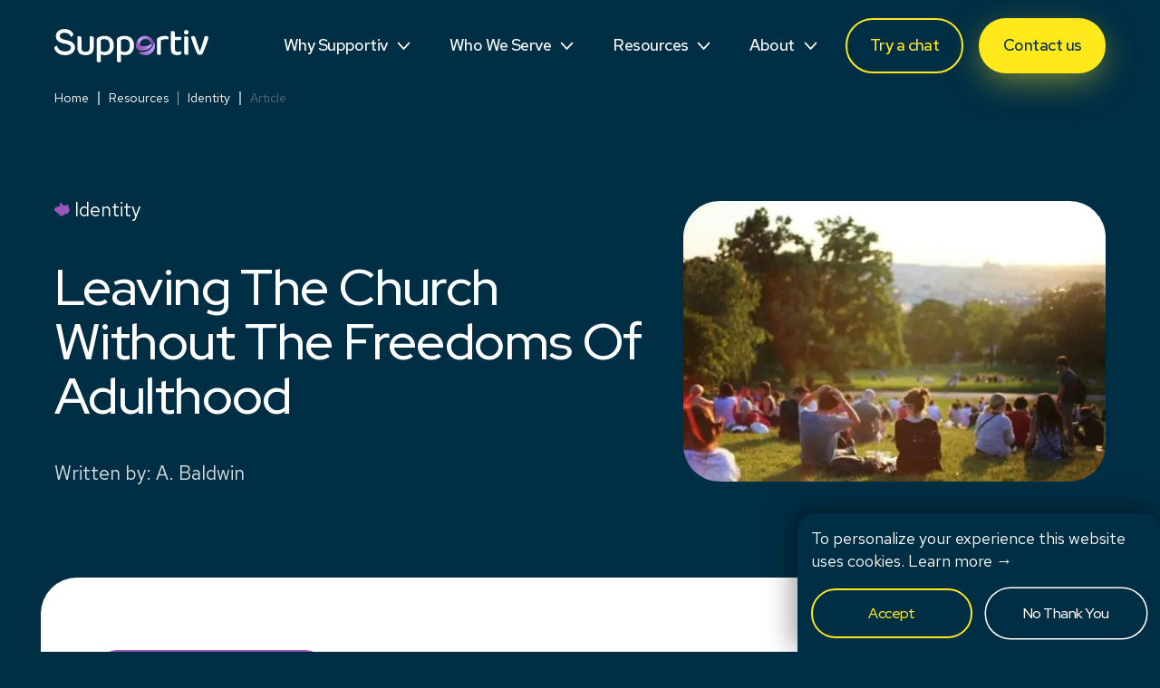

--- FILE ---
content_type: text/html; charset=utf-8
request_url: https://www.supportiv.com/identity/leaving-the-church-without-the-freedoms-of-adulthood
body_size: 29173
content:
<!DOCTYPE html><html lang="en"><head><meta charSet="utf-8"/><meta name="viewport" content="width=device-width, initial-scale=1"/><link rel="preload" href="/_next/static/media/31c13778b9499aee-s.p.woff2" as="font" crossorigin="" type="font/woff2"/><link rel="preload" href="/_next/static/media/feec6f6f0d18f76b-s.p.woff2" as="font" crossorigin="" type="font/woff2"/><link rel="preload" as="image" imageSrcSet="/_next/image?url=https%3A%2F%2Fcms.supportiv.com%2Fwp-content%2Fuploads%2F2024%2F02%2Fpexels-leah-newhouse-325521-500x333.jpg&amp;w=384&amp;q=75 384w, /_next/image?url=https%3A%2F%2Fcms.supportiv.com%2Fwp-content%2Fuploads%2F2024%2F02%2Fpexels-leah-newhouse-325521-500x333.jpg&amp;w=640&amp;q=75 640w, /_next/image?url=https%3A%2F%2Fcms.supportiv.com%2Fwp-content%2Fuploads%2F2024%2F02%2Fpexels-leah-newhouse-325521-500x333.jpg&amp;w=750&amp;q=75 750w, /_next/image?url=https%3A%2F%2Fcms.supportiv.com%2Fwp-content%2Fuploads%2F2024%2F02%2Fpexels-leah-newhouse-325521-500x333.jpg&amp;w=828&amp;q=75 828w, /_next/image?url=https%3A%2F%2Fcms.supportiv.com%2Fwp-content%2Fuploads%2F2024%2F02%2Fpexels-leah-newhouse-325521-500x333.jpg&amp;w=1080&amp;q=75 1080w, /_next/image?url=https%3A%2F%2Fcms.supportiv.com%2Fwp-content%2Fuploads%2F2024%2F02%2Fpexels-leah-newhouse-325521-500x333.jpg&amp;w=1200&amp;q=75 1200w, /_next/image?url=https%3A%2F%2Fcms.supportiv.com%2Fwp-content%2Fuploads%2F2024%2F02%2Fpexels-leah-newhouse-325521-500x333.jpg&amp;w=1920&amp;q=75 1920w, /_next/image?url=https%3A%2F%2Fcms.supportiv.com%2Fwp-content%2Fuploads%2F2024%2F02%2Fpexels-leah-newhouse-325521-500x333.jpg&amp;w=2048&amp;q=75 2048w, /_next/image?url=https%3A%2F%2Fcms.supportiv.com%2Fwp-content%2Fuploads%2F2024%2F02%2Fpexels-leah-newhouse-325521-500x333.jpg&amp;w=3840&amp;q=75 3840w" imageSizes="(max-width: 767px) 90vw, (min-width: 768px) and (max-width: 1023px) 42vw, (min-width: 1024px) 490px" fetchPriority="high"/><link rel="stylesheet" href="/_next/static/css/697573ae917e6a3d.css" data-precedence="next"/><link rel="stylesheet" href="/_next/static/css/ebf2897889503055.css" data-precedence="next"/><link rel="preload" as="script" fetchPriority="low" href="/_next/static/chunks/webpack-6f2873efcdc48c97.js"/><script src="/_next/static/chunks/fd9d1056-9e5b48314948e0b5.js" async=""></script><script src="/_next/static/chunks/117-7e7591d44a9a5ad5.js" async=""></script><script src="/_next/static/chunks/main-app-f1a455f1c1f7388d.js" async=""></script><script src="/_next/static/chunks/dc112a36-4c04683df8e41f5f.js" async=""></script><script src="/_next/static/chunks/aaea2bcf-c41a941f6c8c0ec1.js" async=""></script><script src="/_next/static/chunks/655-670b4165919a9ac4.js" async=""></script><script src="/_next/static/chunks/877-30f186d7d0176c94.js" async=""></script><script src="/_next/static/chunks/957-d163962803c7b37a.js" async=""></script><script src="/_next/static/chunks/app/main/%5Blang%5D/%5Bnode%5D/%5Bslug%5D/page-32e027c0c586c443.js" async=""></script><script src="/_next/static/chunks/app/layout-37fd805862ef702b.js" async=""></script><link rel="preload" href="https://www.googletagmanager.com/gtag/js?id=G-TSGXXZYDNT" as="script"/><link rel="preload" href="https://js.stripe.com/v3/" as="script"/><title>Leaving The Church Without The Freedoms Of Adulthood - Supportiv</title><meta name="description" content="For teens interested in religious deconstruction, leaving the Church and finding community can be challenging. Here are some considerations."/><meta name="robots" content="index, follow"/><meta name="googlebot" content="index, follow"/><link rel="canonical" href="https://www.supportiv.com/identity/leaving-the-church-without-the-freedoms-of-adulthood"/><meta property="og:title" content="Leaving The Church Without The Freedoms Of Adulthood"/><meta property="og:description" content="For teens interested in religious deconstruction, leaving the Church and finding community can be challenging. Here are some considerations."/><meta property="og:url" content="https://www.supportiv.com/identity/leaving-the-church-without-the-freedoms-of-adulthood"/><meta property="og:site_name" content="Supportiv"/><meta property="og:locale" content="en_US"/><meta property="og:image" content="https://cms.supportiv.com/wp-content/uploads/2024/02/pexels-leah-newhouse-325521-1536x1025.jpg"/><meta property="og:image:width" content="2048"/><meta property="og:image:height" content="1366"/><meta property="og:type" content="article"/><meta property="article:published_time" content="2024-02-26T23:06:58+00:00"/><meta property="article:modified_time" content="2024-02-26T23:07:01+00:00"/><meta name="twitter:card" content="summary_large_image"/><meta name="twitter:title" content="Leaving The Church Without The Freedoms Of Adulthood"/><meta name="twitter:description" content="For teens interested in religious deconstruction, leaving the Church and finding community can be challenging. Here are some considerations."/><meta name="twitter:image" content="https://cms.supportiv.com/wp-content/uploads/2024/02/pexels-leah-newhouse-325521-1536x1025.jpg"/><link rel="icon" href="/favicon.ico" type="image/x-icon" sizes="16x16"/><meta name="next-size-adjust"/><script src="/_next/static/chunks/polyfills-42372ed130431b0a.js" noModule=""></script></head><body class="__variable_a53778 __variable_6121fb"><div class="Layout MainLayout"><header class="Header " data-pathname="/identity/leaving-the-church-without-the-freedoms-of-adulthood"><div class="Header__menu-wrap"><div class="Header__menu"><div class="Header__logo-wrap"><div class="Header__logo"><a alt="Supportiv" aria-label="Supportiv" href="/"><svg class="" viewBox="0 0 175 38"><g fill="none"><path d="M57.3854 29.6955C56.4494 29.6955 55.5725 29.5996 54.7549 29.4093C53.936 29.2176 53.2356 28.9755 52.6511 28.6815V37.389C52.4463 37.4771 52.1618 37.5573 51.7961 37.6312C51.4304 37.705 51.0287 37.7412 50.591 37.7412C49.7425 37.7412 49.1141 37.5794 48.706 37.2556C48.2965 36.9319 48.0918 36.3737 48.0918 35.5799V12.3659C48.0918 11.7197 48.2077 11.1978 48.442 10.8003C48.6764 10.4027 49.1141 10.0142 49.7566 9.63219C50.5742 9.16211 51.5759 8.74383 52.7592 8.37605C53.9438 8.00957 55.2803 7.82568 56.7713 7.82568C58.2623 7.82568 59.7082 8.03936 61.0241 8.46541C62.3387 8.89146 63.4795 9.54543 64.4438 10.4273C65.4082 11.3092 66.1679 12.4333 66.7241 13.8008C67.2791 15.167 67.5572 16.7922 67.5572 18.6738C67.5572 20.5554 67.3009 22.1353 66.7898 23.5015C66.2786 24.869 65.5769 26.0151 64.6859 26.941C63.7936 27.8669 62.7275 28.5585 61.485 29.013C60.2425 29.4688 58.8764 29.6968 57.3854 29.6968V29.6955ZM56.6837 25.9478C58.5829 25.9478 60.088 25.3676 61.1992 24.206C62.3091 23.0457 62.8653 21.2003 62.8653 18.6725C62.8653 17.3788 62.7044 16.2768 62.3837 15.3651C62.0619 14.4547 61.6305 13.7114 61.0897 13.139C60.549 12.5653 59.9065 12.1548 59.161 11.9049C58.4155 11.655 57.6185 11.5306 56.7713 11.5306C55.8352 11.5306 55.0395 11.6407 54.3815 11.8609C53.7236 12.081 53.1468 12.3387 52.6498 12.6327V24.759C53.1468 25.1112 53.7313 25.3987 54.4034 25.6188C55.0755 25.839 55.8352 25.9504 56.6837 25.9504V25.9478Z" fill="white"></path><path d="M80.2741 29.6955C79.338 29.6955 78.4612 29.5996 77.6436 29.4093C76.8247 29.2176 76.1243 28.9755 75.5397 28.6815V37.389C75.335 37.4771 75.0505 37.5573 74.6848 37.6312C74.3191 37.705 73.9174 37.7412 73.4796 37.7412C72.6311 37.7412 72.0028 37.5794 71.5946 37.2556C71.1852 36.9319 70.9805 36.3737 70.9805 35.5799V12.3659C70.9805 11.7197 71.0963 11.1978 71.3307 10.8003C71.565 10.4027 72.0028 10.0142 72.6453 9.63219C73.4629 9.16211 74.4646 8.74383 75.6479 8.37605C76.8324 8.00957 78.1689 7.82568 79.6599 7.82568C81.1509 7.82568 82.5969 8.03936 83.9128 8.46541C85.2274 8.89146 86.3681 9.54543 87.3325 10.4273C88.2969 11.3092 89.0566 12.4333 89.6128 13.8008C90.1677 15.167 90.4458 16.7922 90.4458 18.6738C90.4458 20.5554 90.1896 22.1353 89.6785 23.5015C89.1673 24.869 88.4656 26.0151 87.5746 26.941C86.6823 27.8669 85.6162 28.5585 84.3737 29.013C83.1312 29.4688 81.7651 29.6968 80.2741 29.6968V29.6955ZM79.5724 25.9478C81.4715 25.9478 82.9767 25.3676 84.0879 24.206C85.1977 23.0457 85.754 21.2003 85.754 18.6725C85.754 17.3788 85.593 16.2768 85.2724 15.3651C84.9505 14.4547 84.5192 13.7114 83.9784 13.139C83.4376 12.5653 82.7951 12.1548 82.0496 11.9049C81.3041 11.655 80.5071 11.5306 79.6599 11.5306C78.7239 11.5306 77.9282 11.6407 77.2702 11.8609C76.6123 12.081 76.0354 12.3387 75.5384 12.6327V24.759C76.0354 25.1112 76.62 25.3987 77.2921 25.6188C77.9642 25.839 78.7239 25.9504 79.5724 25.9504V25.9478Z" fill="white"></path><path d="M121.037 28.9894C120.832 29.0774 120.548 29.1577 120.182 29.2315C119.816 29.3053 119.414 29.3416 118.977 29.3416C118.128 29.3416 117.5 29.1797 117.092 28.856C116.682 28.5335 116.478 27.9896 116.478 27.2243V12.7618C116.478 12.0276 116.623 11.4319 116.915 10.9761C117.208 10.5202 117.675 10.0877 118.319 9.67459C119.166 9.14494 120.248 8.70464 121.563 8.3524C122.879 8.00017 124.325 7.82275 125.904 7.82275C128.475 7.82275 129.761 8.55831 129.761 10.0268C129.761 10.3791 129.702 10.7106 129.586 11.0188C129.469 11.327 129.338 11.5989 129.191 11.8346C128.899 11.7764 128.533 11.7181 128.095 11.6585C127.657 11.6002 127.189 11.5705 126.692 11.5705C125.523 11.5705 124.457 11.6961 123.491 11.9447C122.527 12.1946 121.708 12.5106 121.036 12.8926V28.9868L121.037 28.9894Z" fill="white"></path><path d="M137.884 25.2859C138.498 25.7275 139.359 25.9477 140.471 25.9477C140.968 25.9477 141.493 25.8739 142.049 25.7275C142.604 25.5812 143.086 25.4051 143.496 25.1979C143.701 25.4336 143.884 25.6977 144.045 25.9917C144.206 26.2857 144.286 26.6392 144.286 27.0497C144.286 27.815 143.898 28.447 143.124 28.9456C142.349 29.4454 141.174 29.6954 139.595 29.6954C137.402 29.6954 135.656 29.202 134.356 28.2178C133.055 27.2336 132.405 25.6097 132.405 23.3447V2.75312C132.609 2.69484 132.902 2.62103 133.282 2.53297C133.662 2.44491 134.071 2.40088 134.509 2.40088C135.356 2.40088 135.978 2.56275 136.372 2.88521C136.768 3.20895 136.965 3.75285 136.965 4.51689V8.8823H143.76C143.877 9.05842 143.987 9.30835 144.09 9.6321C144.192 9.95585 144.243 10.2938 144.243 10.6461C144.243 11.91 143.702 12.5419 142.621 12.5419H136.966V23.0365C136.966 24.0945 137.272 24.8443 137.886 25.2846L137.884 25.2859Z" fill="white"></path><path d="M152.141 28.9893C151.936 29.0774 151.652 29.1577 151.286 29.2315C150.921 29.3053 150.503 29.3415 150.037 29.3415C149.189 29.3415 148.56 29.1797 148.152 28.8559C147.743 28.5335 147.538 27.9896 147.538 27.2242V8.75898C147.772 8.7007 148.071 8.62689 148.437 8.53883C148.802 8.45077 149.218 8.40674 149.686 8.40674C150.533 8.40674 151.155 8.56861 151.549 8.89236C151.944 9.21611 152.141 9.77425 152.141 10.5681V28.9906V28.9893Z" fill="white"></path><path d="M172.664 8.00032C173.307 8.00032 173.834 8.15442 174.243 8.46263C174.652 8.77084 174.857 9.26423 174.857 9.94021C174.857 10.2924 174.748 10.8881 174.529 11.726C174.31 12.5639 174.01 13.5416 173.63 14.6579C173.25 15.7754 172.825 16.9798 172.359 18.2735C171.892 19.5672 171.395 20.8531 170.868 22.1312C170.342 23.4094 169.823 24.6306 169.312 25.7909C168.96 26.5899 168.625 27.3086 168.309 27.947C168.011 28.5453 167.488 28.9999 166.848 29.1825C166.843 29.1838 166.839 29.1851 166.834 29.1863C166.367 29.3184 165.84 29.3845 165.256 29.3845C163.824 29.3845 162.888 28.9869 162.45 28.1944C162.041 27.4601 161.5 26.3063 160.828 24.7329C160.156 23.1608 159.469 21.441 158.768 19.5736C158.066 17.7076 157.386 15.8415 156.73 13.9741C156.072 12.108 155.553 10.4984 155.173 9.14509C155.436 8.82264 155.787 8.54939 156.225 8.32925C156.664 8.1091 157.13 7.99902 157.628 7.99902C158.3 7.99902 158.835 8.15313 159.229 8.46133C159.624 8.76954 159.937 9.30696 160.171 10.071L162.583 17.6558C162.758 18.2139 162.963 18.8316 163.197 19.5076C163.431 20.1836 163.664 20.8673 163.899 21.5576C164.133 22.2491 164.366 22.9108 164.6 23.5415C164.835 24.1747 165.024 24.7096 165.171 25.1512H165.39C166.384 22.3889 167.333 19.6021 168.239 16.7959C169.144 13.9896 169.933 11.2184 170.607 8.48464C171.162 8.16219 171.849 8.00032 172.667 8.00032H172.664Z" fill="white"></path><path d="M149.817 6.31557C151.262 6.31557 152.434 5.13745 152.434 3.68415C152.434 2.23086 151.262 1.05273 149.817 1.05273C148.373 1.05273 147.201 2.23086 147.201 3.68415C147.201 5.13745 148.373 6.31557 149.817 6.31557Z" fill="white"></path><path d="M11.3091 4.33951C8.06313 4.33951 6.17299 5.95177 6.17299 7.85282C6.17299 10.7458 9.87087 11.9022 13.5288 12.6054C19.9396 13.8447 23.4315 16.3246 23.4315 21.0785C23.4315 25.8324 18.952 29.7576 12.2142 29.7576C8.26013 29.7576 2.96824 28.4457 0.263072 23.0443C-0.326632 21.8659 0.109852 20.4259 1.22488 19.7318L2.85751 18.7152C3.92619 23.4264 7.8172 25.4181 12.2554 25.4181C16.2417 25.4181 18.7074 23.6413 18.7074 21.2857C18.7074 19.0946 17.0632 17.608 11.9271 16.739C5.68114 15.6642 1.65364 13.2257 1.65364 7.89426C1.65364 3.67906 5.63993 0 11.7211 0C15.4692 0 18.9018 1.56176 20.9452 4.53505C21.7963 5.77436 21.3997 7.48633 20.0993 8.23354L18.6662 9.05716C17.9271 5.75105 14.8859 4.33951 11.3104 4.33951H11.3091Z" fill="white"></path><path d="M44.0772 8.79302C43.6832 8.46928 43.0613 8.3074 42.2141 8.3074C41.775 8.3074 41.3656 8.34496 40.987 8.41748C40.6072 8.49129 40.3149 8.55734 40.1102 8.61561V21.2897C40.1102 22.9952 39.6647 24.2073 38.7724 24.9273C37.9535 25.5903 36.8398 25.9426 35.4402 25.997C34.0406 25.9439 32.9269 25.5903 32.108 24.9273C31.2157 24.2073 30.7702 22.9952 30.7702 21.2897V10.3988C30.7702 9.60498 30.5732 9.04684 30.1779 8.7231C29.7839 8.40064 29.162 8.23877 28.3148 8.23877C27.8758 8.23877 27.4663 8.27632 27.0878 8.34884C26.7079 8.42266 26.4157 8.4887 26.2109 8.54698V21.379C26.2109 24.2889 27.0504 26.4127 28.732 27.7504C30.2783 28.9819 32.3938 29.6385 35.0668 29.7369V29.7563C35.1865 29.7563 35.2998 29.7485 35.4183 29.746C35.5368 29.7485 35.6488 29.7563 35.7685 29.7563V29.7369C38.4479 29.6385 40.6007 28.9819 42.1471 27.7504C43.8287 26.4127 44.6682 24.2889 44.6682 21.379V10.4687C44.6682 9.67491 44.4712 9.11677 44.0759 8.79302H44.0772Z" fill="white"></path><path d="M109.799 17.1224C109.667 17.2169 109.531 17.3088 109.394 17.3995C107.688 18.5171 105.591 19.2397 103.312 19.4585C101.296 19.6515 98.9952 19.4093 97.266 18.5106C95.1557 17.4137 93.9003 15.3392 95.0655 11.8867C95.014 11.9515 92.4634 14.7551 92.6823 19.4404C92.7853 21.6432 94.3303 23.5779 96.5849 24.171C101.856 25.5579 106.424 23.3241 108.718 21.1096C109.602 20.2549 110.357 19.2824 110.95 18.2257C111.344 17.5238 110.433 16.6665 109.798 17.1224H109.799Z" fill="url(#paint0_linear_4653_43216)"></path><path d="M112.498 13.3564C113.664 18.6245 110.389 22.8798 105.787 24.9246C103.876 25.7728 101.738 26.2416 99.5939 26.2416C98.7171 26.2416 97.8622 26.1574 97.0381 25.9981C96.4046 25.8751 95.8948 26.713 96.4716 27.3281C97.6574 28.592 104.637 32.0924 110.279 27.3372C116.295 22.266 113.802 15.624 112.499 13.3577L112.498 13.3564Z" fill="url(#paint1_linear_4653_43216)"></path><path d="M112.497 13.3566C110.582 9.97407 107.018 7.82568 103.268 7.82568C100.094 7.82568 97.0669 9.36543 95.0647 11.8881C93.8995 15.3405 95.1548 17.4151 97.2651 18.5119C97.2098 18.0121 97.1905 17.5213 97.2342 17.081C97.5201 13.8163 100.216 11.3973 103.281 11.3973C106.345 11.3973 109.059 13.8163 109.37 17.081C109.38 17.1859 109.386 17.2921 109.391 17.3995C109.529 17.3102 109.664 17.2182 109.797 17.1224C110.432 16.6653 111.343 17.5239 110.949 18.2257C110.356 19.2825 109.601 20.255 108.717 21.1097C108.097 22.6468 107.084 24.0428 105.786 24.9234C110.388 22.8786 113.664 18.6233 112.497 13.3553V13.3566Z" fill="url(#paint2_linear_4653_43216)"></path><defs><linearGradient id="paint0_linear_4653_43216" x1="108.906" y1="18.2438" x2="84.4277" y2="18.2438" gradientUnits="userSpaceOnUse"><stop stop-color="#C3A7FA"></stop><stop offset="0.1" stop-color="#B790E8"></stop><stop offset="0.26" stop-color="#A86FD0"></stop><stop offset="0.4" stop-color="#9E5CC1"></stop><stop offset="0.49" stop-color="#9B55BC"></stop></linearGradient><linearGradient id="paint1_linear_4653_43216" x1="113.901" y1="21.5563" x2="69.7508" y2="21.5563" gradientUnits="userSpaceOnUse"><stop stop-color="#C3A7FA"></stop><stop offset="0.05" stop-color="#BC99EF"></stop><stop offset="0.17" stop-color="#AF80DC"></stop><stop offset="0.3" stop-color="#A56CCD"></stop><stop offset="0.46" stop-color="#9F5FC2"></stop><stop offset="0.65" stop-color="#9B57BC"></stop><stop offset="1" stop-color="#9A55BB"></stop></linearGradient><linearGradient id="paint2_linear_4653_43216" x1="95.3003" y1="6.21472" x2="117.403" y2="28.1892" gradientUnits="userSpaceOnUse"><stop offset="0.14" stop-color="#C3A7FA"></stop><stop offset="0.15" stop-color="#C2A5F8"></stop><stop offset="0.28" stop-color="#AD79D7"></stop><stop offset="0.39" stop-color="#9F5FC3"></stop><stop offset="0.45" stop-color="#9B55BC"></stop><stop offset="0.5" stop-color="#9B55BC" stop-opacity="0.88"></stop><stop offset="0.62" stop-color="#9B55BC" stop-opacity="0.59"></stop><stop offset="0.79" stop-color="#9B55BC" stop-opacity="0.11"></stop><stop offset="0.83" stop-color="#9B55BC" stop-opacity="0"></stop></linearGradient></defs></g></svg></a></div></div><nav class="Header__nav"><div class="Header__nav-item h-h-m"><div class="Header__nav-btn"><div class="Button  Button--header-btn Button--md  bold"><div class="Button__text">Why Supportiv</div><svg class="Button__icon Button__icon--arrow" viewBox="0 0 13 9"><path d="M1 7.5L6.5 1.5L12 7.5" fill="none" stroke-width="2"></path></svg></div></div><div class="Header__nav-dropdown "><div class="DropdownMenu  h-m"><div class="DropdownMenu__inner"><div class="DropdownMenu__item"><a class="Button  Button--header Button--md regular" target="" rel="" href="/conversational-arc"><div class="Button__text">Conversational Arc</div></a></div><div class="DropdownMenu__item"><a class="Button  Button--header Button--md regular" target="" rel="" href="/data-ethics"><div class="Button__text">Data & Ethics</div></a></div><div class="DropdownMenu__item"><a class="Button  Button--header Button--md regular" target="" rel="" href="/natural-language-navigation"><div class="Button__text">NLN</div></a></div><div class="DropdownMenu__item"><a class="Button  Button--header Button--md regular" target="" rel="" href="/supporting-science"><div class="Button__text">Supporting Science</div></a></div><div class="DropdownMenu__item"><a class="Button  Button--header Button--md regular" target="" rel="" href="/data-tech"><div class="Button__text">Tech & Data</div></a></div><div class="DropdownMenu__item"><a class="Button  Button--header Button--md regular" target="" rel="" href="/testimonials"><div class="Button__text">Testimonials</div></a></div><div class="DropdownMenu__item"><a class="Button  Button--header Button--md regular" target="" rel="" href="/supportiv-vs-competitors"><div class="Button__text">Versus Competitors</div></a></div></div></div></div></div><div class="Header__nav-item h-h-m"><div class="Header__nav-btn"><div class="Button  Button--header-btn Button--md  bold"><div class="Button__text">Who We Serve</div><svg class="Button__icon Button__icon--arrow" viewBox="0 0 13 9"><path d="M1 7.5L6.5 1.5L12 7.5" fill="none" stroke-width="2"></path></svg></div></div><div class="Header__nav-dropdown "><div class="DropdownMenu  h-m"><div class="DropdownMenu__inner"><div class="DropdownMenu__item"><a class="Button  Button--header Button--md regular" target="" rel="" href="/behavioral-health-eap"><div class="Button__text">Behavioral Health / EAP</div></a></div><div class="DropdownMenu__item"><a class="Button  Button--header Button--md regular" target="" rel="" href="/employers"><div class="Button__text">Employers</div></a></div><div class="DropdownMenu__item"><a class="Button  Button--header Button--md regular" target="" rel="" href="/hospitals"><div class="Button__text">Hospitals</div></a></div><div class="DropdownMenu__item"><a class="Button  Button--header Button--md regular" target="" rel="" href="/medicaid"><div class="Button__text">Medicaid</div></a></div><div class="DropdownMenu__item"><a class="Button  Button--header Button--md regular" target="" rel="" href="/medicare-seniors"><div class="Button__text">Medicare / Seniors</div></a></div><div class="DropdownMenu__item"><a class="Button  Button--header Button--md regular" target="" rel="" href="/military-families-veterans"><div class="Button__text">Military / Veterans</div></a></div><div class="DropdownMenu__item"><a class="Button  Button--header Button--md regular" target="" rel="" href="/population-health"><div class="Button__text">Population Health</div></a></div><div class="DropdownMenu__item"><a class="Button  Button--header Button--md regular" target="" rel="" href="/public-sector"><div class="Button__text">Public Sector</div></a></div><div class="DropdownMenu__item"><a class="Button  Button--header Button--md regular" target="" rel="" href="/students"><div class="Button__text">Students</div></a></div></div></div></div></div><div class="Header__nav-item h-h-m"><div class="Header__nav-btn"><div class="Button  Button--header-btn Button--md  bold"><div class="Button__text">Resources</div><svg class="Button__icon Button__icon--arrow" viewBox="0 0 13 9"><path d="M1 7.5L6.5 1.5L12 7.5" fill="none" stroke-width="2"></path></svg></div></div><div class="Header__nav-dropdown "><div class="DropdownMenu  h-m"><div class="DropdownMenu__inner"><div class="DropdownMenu__item"><a class="Button  Button--header Button--md regular" target="" rel="" href="/burnout"><div class="Button__text">Burnout</div></a></div><div class="DropdownMenu__item"><a class="Button  Button--header Button--md regular" target="" rel="" href="/caregivers"><div class="Button__text">Caregivers</div></a></div><div class="DropdownMenu__item"><a class="Button  Button--header Button--md regular" target="" rel="" href="/tools"><div class="Button__text">Coping Tools</div></a></div><div class="DropdownMenu__item"><a class="Button  Button--header Button--md regular" target="" rel="" href="/identity"><div class="Button__text">Identity</div></a></div><div class="DropdownMenu__item"><a class="Button  Button--header Button--md regular" target="" rel="" href="/loneliness"><div class="Button__text">Loneliness</div></a></div><div class="DropdownMenu__item"><a class="Button  Button--header Button--md regular" target="" rel="" href="/motivation"><div class="Button__text">Motivation</div></a></div><div class="DropdownMenu__item"><a class="Button  Button--header Button--md regular" target="" rel="" href="/parenting"><div class="Button__text">Parenting</div></a></div><div class="DropdownMenu__item"><a class="Button  Button--header Button--md regular" target="" rel="" href="/teens"><div class="Button__text">Teens</div></a></div><div class="DropdownMenu__item"><a class="Button  Button--header Button--md regular" target="" rel="" href="/resources"><div class="Button__text">See More...</div></a></div></div></div></div></div><div class="Header__nav-item h-h-m"><div class="Header__nav-btn"><div class="Button  Button--header-btn Button--md  bold"><div class="Button__text">About</div><svg class="Button__icon Button__icon--arrow" viewBox="0 0 13 9"><path d="M1 7.5L6.5 1.5L12 7.5" fill="none" stroke-width="2"></path></svg></div></div><div class="Header__nav-dropdown "><div class="DropdownMenu  h-m"><div class="DropdownMenu__inner"><div class="DropdownMenu__item"><a class="Button  Button--header Button--md regular" target="" rel="" href="/careers"><div class="Button__text">Careers</div></a></div><div class="DropdownMenu__item"><a class="Button  Button--header Button--md regular" target="" rel="" href="/contacts"><div class="Button__text">Contact Us</div></a></div><div class="DropdownMenu__item"><a class="Button  Button--header Button--md regular" target="" rel="" href="/faqs"><div class="Button__text">FAQs</div></a></div><div class="DropdownMenu__item"><a class="Button  Button--header Button--md regular" target="" rel="" href="/mission"><div class="Button__text">Mission</div></a></div><div class="DropdownMenu__item"><a class="Button  Button--header Button--md regular" target="" rel="" href="/updates"><div class="Button__text">News & Updates</div></a></div><div class="DropdownMenu__item"><a class="Button  Button--header Button--md regular" target="" rel="" href="/published-research"><div class="Button__text">Research</div></a></div><div class="DropdownMenu__item"><a class="Button  Button--header Button--md regular" target="" rel="" href="/team"><div class="Button__text">Team</div></a></div></div></div></div></div><div class="Header__nav-btns"><div data-code="&amp;from=web&amp;referrer=" class="Button  Button--yellow-border Button--md Button--chat "><div class="Button__text">Try a chat</div></div><div class="Button  Button--yellow--shadow Button--md h-m"><div class="Button__text">Contact us</div></div></div><div class="Header__nav-item h-h-d"><div class="NavIcon "><span></span><span></span></div></div></nav></div></div><div class="MobileMenu   h-h-d"><div class="MobileMenu__inner"><div class="MobileMenu__item "><div class="MobileMenu__main"><span>Why Supportiv</span><svg class="" viewBox="0 0 13 9"><path d="M1 7.5L6.5 1.5L12 7.5" fill="none" stroke-width="2"></path></svg></div><div class="MobileMenu__submenu"><div><a class="Button  Button--transparent--white Button--sm Button--mobile-menu" target="" rel="" href="/conversational-arc"><div class="Button__text">Conversational Arc</div></a></div><div><a class="Button  Button--transparent--white Button--sm Button--mobile-menu" target="" rel="" href="/data-ethics"><div class="Button__text">Data & Ethics</div></a></div><div><a class="Button  Button--transparent--white Button--sm Button--mobile-menu" target="" rel="" href="/natural-language-navigation"><div class="Button__text">NLN</div></a></div><div><a class="Button  Button--transparent--white Button--sm Button--mobile-menu" target="" rel="" href="/supporting-science"><div class="Button__text">Supporting Science</div></a></div><div><a class="Button  Button--transparent--white Button--sm Button--mobile-menu" target="" rel="" href="/data-tech"><div class="Button__text">Tech & Data</div></a></div><div><a class="Button  Button--transparent--white Button--sm Button--mobile-menu" target="" rel="" href="/testimonials"><div class="Button__text">Testimonials</div></a></div><div><a class="Button  Button--transparent--white Button--sm Button--mobile-menu" target="" rel="" href="/supportiv-vs-competitors"><div class="Button__text">Versus Competitors</div></a></div></div></div><div class="MobileMenu__item "><div class="MobileMenu__main"><span>Who We Serve</span><svg class="" viewBox="0 0 13 9"><path d="M1 7.5L6.5 1.5L12 7.5" fill="none" stroke-width="2"></path></svg></div><div class="MobileMenu__submenu"><div><a class="Button  Button--transparent--white Button--sm Button--mobile-menu" target="" rel="" href="/behavioral-health-eap"><div class="Button__text">Behavioral Health / EAP</div></a></div><div><a class="Button  Button--transparent--white Button--sm Button--mobile-menu" target="" rel="" href="/employers"><div class="Button__text">Employers</div></a></div><div><a class="Button  Button--transparent--white Button--sm Button--mobile-menu" target="" rel="" href="/hospitals"><div class="Button__text">Hospitals</div></a></div><div><a class="Button  Button--transparent--white Button--sm Button--mobile-menu" target="" rel="" href="/medicaid"><div class="Button__text">Medicaid</div></a></div><div><a class="Button  Button--transparent--white Button--sm Button--mobile-menu" target="" rel="" href="/medicare-seniors"><div class="Button__text">Medicare / Seniors</div></a></div><div><a class="Button  Button--transparent--white Button--sm Button--mobile-menu" target="" rel="" href="/military-families-veterans"><div class="Button__text">Military / Veterans</div></a></div><div><a class="Button  Button--transparent--white Button--sm Button--mobile-menu" target="" rel="" href="/population-health"><div class="Button__text">Population Health</div></a></div><div><a class="Button  Button--transparent--white Button--sm Button--mobile-menu" target="" rel="" href="/public-sector"><div class="Button__text">Public Sector</div></a></div><div><a class="Button  Button--transparent--white Button--sm Button--mobile-menu" target="" rel="" href="/students"><div class="Button__text">Students</div></a></div></div></div><div class="MobileMenu__item "><div class="MobileMenu__main"><span>Resources</span><svg class="" viewBox="0 0 13 9"><path d="M1 7.5L6.5 1.5L12 7.5" fill="none" stroke-width="2"></path></svg></div><div class="MobileMenu__submenu"><div><a class="Button  Button--transparent--white Button--sm Button--mobile-menu" target="" rel="" href="/burnout"><div class="Button__text">Burnout</div></a></div><div><a class="Button  Button--transparent--white Button--sm Button--mobile-menu" target="" rel="" href="/caregivers"><div class="Button__text">Caregivers</div></a></div><div><a class="Button  Button--transparent--white Button--sm Button--mobile-menu" target="" rel="" href="/tools"><div class="Button__text">Coping Tools</div></a></div><div><a class="Button  Button--transparent--white Button--sm Button--mobile-menu" target="" rel="" href="/identity"><div class="Button__text">Identity</div></a></div><div><a class="Button  Button--transparent--white Button--sm Button--mobile-menu" target="" rel="" href="/loneliness"><div class="Button__text">Loneliness</div></a></div><div><a class="Button  Button--transparent--white Button--sm Button--mobile-menu" target="" rel="" href="/motivation"><div class="Button__text">Motivation</div></a></div><div><a class="Button  Button--transparent--white Button--sm Button--mobile-menu" target="" rel="" href="/parenting"><div class="Button__text">Parenting</div></a></div><div><a class="Button  Button--transparent--white Button--sm Button--mobile-menu" target="" rel="" href="/teens"><div class="Button__text">Teens</div></a></div><div><a class="Button  Button--transparent--white Button--sm Button--mobile-menu" target="" rel="" href="/resources"><div class="Button__text">See More...</div></a></div></div></div><div class="MobileMenu__item "><div class="MobileMenu__main"><span>About</span><svg class="" viewBox="0 0 13 9"><path d="M1 7.5L6.5 1.5L12 7.5" fill="none" stroke-width="2"></path></svg></div><div class="MobileMenu__submenu"><div><a class="Button  Button--transparent--white Button--sm Button--mobile-menu" target="" rel="" href="/careers"><div class="Button__text">Careers</div></a></div><div><a class="Button  Button--transparent--white Button--sm Button--mobile-menu" target="" rel="" href="/contacts"><div class="Button__text">Contact Us</div></a></div><div><a class="Button  Button--transparent--white Button--sm Button--mobile-menu" target="" rel="" href="/faqs"><div class="Button__text">FAQs</div></a></div><div><a class="Button  Button--transparent--white Button--sm Button--mobile-menu" target="" rel="" href="/mission"><div class="Button__text">Mission</div></a></div><div><a class="Button  Button--transparent--white Button--sm Button--mobile-menu" target="" rel="" href="/updates"><div class="Button__text">News & Updates</div></a></div><div><a class="Button  Button--transparent--white Button--sm Button--mobile-menu" target="" rel="" href="/published-research"><div class="Button__text">Research</div></a></div><div><a class="Button  Button--transparent--white Button--sm Button--mobile-menu" target="" rel="" href="/team"><div class="Button__text">Team</div></a></div></div></div><div class="MobileMenu__list"><div data-code="&amp;from=web&amp;referrer=" class="Button  Button--yellow-border Button--md Button--chat "><div class="Button__text">Try a chat</div></div><div class="Button  Button--yellow--shadow Button--md "><div class="Button__text">Contact us</div></div></div></div></div></header><div class="Layout__main"><div class="Post"><script type="application/ld+json">{"@context":"https://schema.org","@type":"NewsArticle","headline":"Leaving The Church Without The Freedoms Of Adulthood","image":["https://cms.supportiv.com/wp-content/uploads/2024/02/pexels-leah-newhouse-325521.jpg"],"datePublished":"2024-02-26T00:00:00.000Z","author":[{"@type":"Person","name":"A. Baldwin","url":"https://www.supportiv.com/team"}]}</script><div class="Post__header wrap"><script type="application/ld+json">{"@context":"https://schema.org","@type":"BreadcrumbList","itemListElement":[{"@type":"ListItem","position":1,"name":"Home","item":"https://www.supportiv.com/"},{"@type":"ListItem","position":2,"name":"Resources","item":"https://www.supportiv.com/resources"},{"@type":"ListItem","position":3,"name":"Identity","item":"https://www.supportiv.com/identity"},{"@type":"ListItem","position":4,"name":"Article","item":""}]}</script><ul class="Breadcrumbs Breadcrumbs--white "><li class=""><a href="/">Home</a></li><li class=""><a href="/resources">Resources</a></li><li class=""><a href="/identity">Identity</a></li><li class="is-active">Article</li></ul><div class="Post__header-main"><div class="Post__header-text"><div class="Post__cat"><svg class="" viewBox="0 0 17 15"><g><path d="m16.6671 6.45864c-.3475-.61616-.832-1.07225-1.3732-1.41693.1372-.68092.2152-1.37913.2236-2.08378.0082-.68293-.4907-1.3365-1.0546-1.30512-.5785.03217-1.0462.57353-1.0546 1.30512-.003.24695-.016.49269-.0374.73803-.0228.17335-.0501.34549-.0816.51602-.0536-.01448-.1076-.02856-.1612-.04263.0042-.13112-.0071-.26063-.0374-.37646-.0825-.31572-.2408-.62059-.4846-.78026-.2648-.17335-.5183-.19305-.8128-.13152-.3793.07923-.7566.17978-1.1307.30084-.1846-.01407-.3815.03379-.5551.13675-.46637-.55423-.94217-1.09598-1.42773-1.62447-.41016-.44644-.82746-.883221-1.25029-1.310755-.21353-.215577-.45598-.3985765-.74621-.38248871-.23823.01327251-.44948.09894021-.63896.28033071-.43583.416675-.50246 1.088343-.27171 1.683993.23628.61013.49954 1.20659.78716 1.78575-1.25581.15847-2.5009.45287-3.70894.878-.58859.20713-1.18205.43115-1.74073.74245-.257076.14318-.514479.36037-.694857.62823-.3428791.50958-.485231 1.09397-.3825297 1.75357.1339017.85869.8043857 1.5199 1.3601467 1.9772.47093.38729 1.00751.66279 1.54149.88559.12773.0535.25676.1034.38643.1513.0819.337.22783.6439.41471.9282.39488.6013 1.03904.9436 1.62339 1.1596.29933.1106.60354.1862.91067.2349-.10596.8168.28892 1.6212.95128 1.8517.83592.2907 1.5922-.574 2.22108-1.1218.09133-.0796.18266-.1596.27366-.2405.22653.031.46244-.0092.65714-.1641.2243-.179.3556-.4058.4576-.699.4723-.0925.9422-.2015 1.4066-.3378.0995-.0294.1989-.0604.2981-.0925.0718.0056.1439.0116.2158.0173.3455.0273.6646.0587 1.0088-.0173.3461-.0765.6887-.3327.8928-.6958.1066-.0399.2129-.0974.3185-.1766.2272-.1705.3991-.4171.5096-.7006.4852-.4038.949-.89532 1.2311-1.53682"></path> </g></svg><span>Identity</span></div><h1>Leaving The Church Without The Freedoms Of Adulthood</h1><div class="Post__author">Written by<!-- -->: <!-- -->A. Baldwin</div></div><div class="Post__header-image"><div class="Image is-loaded  "><div class="Image__inner" style="padding-bottom:66.35%"><img alt="religious-deconstruction-leaving-the-church-without-freedoms-of-adulthood-religious-deconstruction-teen-perspective-teens-on-lawn-outdoors" preload="true" fetchPriority="high" width="2048" height="1366" decoding="async" data-nimg="1" class="Image__src" style="color:transparent" sizes="(max-width: 767px) 90vw, (min-width: 768px) and (max-width: 1023px) 42vw, (min-width: 1024px) 490px" srcSet="/_next/image?url=https%3A%2F%2Fcms.supportiv.com%2Fwp-content%2Fuploads%2F2024%2F02%2Fpexels-leah-newhouse-325521-500x333.jpg&amp;w=384&amp;q=75 384w, /_next/image?url=https%3A%2F%2Fcms.supportiv.com%2Fwp-content%2Fuploads%2F2024%2F02%2Fpexels-leah-newhouse-325521-500x333.jpg&amp;w=640&amp;q=75 640w, /_next/image?url=https%3A%2F%2Fcms.supportiv.com%2Fwp-content%2Fuploads%2F2024%2F02%2Fpexels-leah-newhouse-325521-500x333.jpg&amp;w=750&amp;q=75 750w, /_next/image?url=https%3A%2F%2Fcms.supportiv.com%2Fwp-content%2Fuploads%2F2024%2F02%2Fpexels-leah-newhouse-325521-500x333.jpg&amp;w=828&amp;q=75 828w, /_next/image?url=https%3A%2F%2Fcms.supportiv.com%2Fwp-content%2Fuploads%2F2024%2F02%2Fpexels-leah-newhouse-325521-500x333.jpg&amp;w=1080&amp;q=75 1080w, /_next/image?url=https%3A%2F%2Fcms.supportiv.com%2Fwp-content%2Fuploads%2F2024%2F02%2Fpexels-leah-newhouse-325521-500x333.jpg&amp;w=1200&amp;q=75 1200w, /_next/image?url=https%3A%2F%2Fcms.supportiv.com%2Fwp-content%2Fuploads%2F2024%2F02%2Fpexels-leah-newhouse-325521-500x333.jpg&amp;w=1920&amp;q=75 1920w, /_next/image?url=https%3A%2F%2Fcms.supportiv.com%2Fwp-content%2Fuploads%2F2024%2F02%2Fpexels-leah-newhouse-325521-500x333.jpg&amp;w=2048&amp;q=75 2048w, /_next/image?url=https%3A%2F%2Fcms.supportiv.com%2Fwp-content%2Fuploads%2F2024%2F02%2Fpexels-leah-newhouse-325521-500x333.jpg&amp;w=3840&amp;q=75 3840w" src="/_next/image?url=https%3A%2F%2Fcms.supportiv.com%2Fwp-content%2Fuploads%2F2024%2F02%2Fpexels-leah-newhouse-325521-500x333.jpg&amp;w=3840&amp;q=75"/></div></div></div></div></div><div class="Post__wrap wrap"><div class="Post__main"><div class="Post__sidebar"><div class="Post__struggle"><div class="Post__struggle-bg"><img alt="" loading="lazy" width="248" height="396" decoding="async" data-nimg="1" style="color:transparent" sizes="248px" srcSet="/_next/image?url=%2F_next%2Fstatic%2Fmedia%2Fquestionmark.76a4dfba.png&amp;w=16&amp;q=75 16w, /_next/image?url=%2F_next%2Fstatic%2Fmedia%2Fquestionmark.76a4dfba.png&amp;w=32&amp;q=75 32w, /_next/image?url=%2F_next%2Fstatic%2Fmedia%2Fquestionmark.76a4dfba.png&amp;w=48&amp;q=75 48w, /_next/image?url=%2F_next%2Fstatic%2Fmedia%2Fquestionmark.76a4dfba.png&amp;w=64&amp;q=75 64w, /_next/image?url=%2F_next%2Fstatic%2Fmedia%2Fquestionmark.76a4dfba.png&amp;w=96&amp;q=75 96w, /_next/image?url=%2F_next%2Fstatic%2Fmedia%2Fquestionmark.76a4dfba.png&amp;w=128&amp;q=75 128w, /_next/image?url=%2F_next%2Fstatic%2Fmedia%2Fquestionmark.76a4dfba.png&amp;w=256&amp;q=75 256w, /_next/image?url=%2F_next%2Fstatic%2Fmedia%2Fquestionmark.76a4dfba.png&amp;w=384&amp;q=75 384w, /_next/image?url=%2F_next%2Fstatic%2Fmedia%2Fquestionmark.76a4dfba.png&amp;w=640&amp;q=75 640w, /_next/image?url=%2F_next%2Fstatic%2Fmedia%2Fquestionmark.76a4dfba.png&amp;w=750&amp;q=75 750w, /_next/image?url=%2F_next%2Fstatic%2Fmedia%2Fquestionmark.76a4dfba.png&amp;w=828&amp;q=75 828w, /_next/image?url=%2F_next%2Fstatic%2Fmedia%2Fquestionmark.76a4dfba.png&amp;w=1080&amp;q=75 1080w, /_next/image?url=%2F_next%2Fstatic%2Fmedia%2Fquestionmark.76a4dfba.png&amp;w=1200&amp;q=75 1200w, /_next/image?url=%2F_next%2Fstatic%2Fmedia%2Fquestionmark.76a4dfba.png&amp;w=1920&amp;q=75 1920w, /_next/image?url=%2F_next%2Fstatic%2Fmedia%2Fquestionmark.76a4dfba.png&amp;w=2048&amp;q=75 2048w, /_next/image?url=%2F_next%2Fstatic%2Fmedia%2Fquestionmark.76a4dfba.png&amp;w=3840&amp;q=75 3840w" src="/_next/image?url=%2F_next%2Fstatic%2Fmedia%2Fquestionmark.76a4dfba.png&amp;w=3840&amp;q=75"/></div><h4>What&#x27;s your struggle?</h4><div data-code="&amp;from=web&amp;referrer=" class="Button  Button--yellow--shadow Button--lg Button--chat bold"><div class="Button__text">Chat now</div></div></div></div><div class="Post__article"><div class="PostContent txt">
<p>As you enter adolescence, it is typical to question the world you know. Why do my parents believe in God? Why do we come to this building every Sunday to worship? Why do bad things keep happening if God is so “good”? For many young people, becoming more aware of the world around them makes them apprehensive about what they believe in. But, growing up in a religious community, religious deconstruction or leaving the church entirely may feel impossible.</p>



<p>When you decide to leave your religious community in your adolescence, there are factors that adults do not need to consider. These factors can range from being stuck in a very religious family that wouldn’t accept your choice, to simply feeling more isolated than you once did. Luckily, there are many ways to find community in new places.</p>



<h2 class="wp-block-heading" id="h-why-do-some-young-people-want-to-leave-the-church"><strong>Why do some young people want to leave the Church?</strong></h2>



<p>There are plenty of common reasons that people are leaving their religious groups. Political differences and the stance of most religious communities on marginalized groups are common reasons that young people are leaving the church. In a<a href="https://www.nbcnews.com/video/why-gen-z-is-leaving-christianity-172987461524"> video</a> released by NBC, statistics show that Gen Z is the least Christian generation.</p>



<h3 class="wp-block-heading" id="h-judgement-a-christian-pastime"><strong>Judgement: a Christian pastime</strong></h3>



<p>Personally, I came to “ah ha” moment when the Church I attended started to preach about God hating the LGBTQIA+ community. They believed people who weren&#8217;t straight and cis-gendered would go to hell. My young, 14-year-old heart was broken. </p>



<p>I had so many amazing friends who identified as bisexual, genderfluid, gay, etc. I knew them to be truly good people. Hearing a pastor I had respected for so long speak with such hatred in his heart shattered my understanding of religion. It shattered my relationship with the Church. After this, I started to deconstruct my faith.</p>



<p>I questioned where these beliefs were coming from because I could not find those answers in the Bible itself. My relationship with my faith again became strained after my parents announced their divorce. The amount of guilt and shame I felt about this felt unbearable at my tiny Christian high school. Everyone I knew wanted the details. I could feel their judgment from a mile away.&nbsp;</p>



<p>All of these moments made me wonder&#8230; “What God would want this vile behavior acted out on their behalf?” </p>



<p>The God I remembered from my childhood was good, kind, and loving. That’s a far cry from the God I was learning about in my adolescence.</p>



<h2 class="wp-block-heading" id="h-why-is-it-so-hard-to-leave-the-church-as-a-teen"><strong>Why is it so hard to leave the church as a teen?</strong></h2>



<p>Religious families expect everyone to play their assigned part. Fathers are providers. Mothers are caretakers. Children are disciples of God’s teachings and aim to build personal relationships with God. </p>



<p>On the other hand, to challenge or question your faith has a name: religious deconstruction. Religious deconstruction allows you to analyze whether what you believe makes sense to you in your faith. </p>



<p>When a teenager of a religious family no longer feels comfortable in the space they grew up in, most teens fear that their family and friends will react negatively to this news. Many people on social media have spoken about the mistreatment they have faced from friends and family after leaving the church. Learn more about other people’s experiences with the church and spiritual deconstruction<a href="https://www.tiktok.com/@bitchkake/video/7138095783462669611?is_from_webapp=1&amp;web_id=7314526301083239982"> here</a> and<a href="https://www.tiktok.com/@yeeshaad/video/7214832801600867590?is_from_webapp=1&amp;sender_device=pc&amp;web_id=7314526301083239982"> here</a>.</p>



<h3 class="wp-block-heading" id="h-teens-don-t-have-the-same-resources-as-adults"><strong>Teens don’t have the same resources as adults</strong></h3>



<p>The average adult has access to a car, finances, a high school education, and can navigate the world as they so please. On the other hand, teens are still under the responsibility of their parents. Teens still live at home, and often have very little access to money and transportation options. </p>



<p>Although it can be easy to overlook access to a car and the money to relocate, these luxuries are not afforded to teens trying to enter a period of spiritual deconstruction. You might feel suffocated, being stuck in a religious family without a way to leave.</p>



<p>This lack of resources can often cause teens to stay in the Church much longer than they wanted to. In high-control religions, it may seem the only way you can leave your faith is by physically distancing yourself. This is often achieved by moving cities or states.</p>



<h2 class="wp-block-heading" id="h-how-you-can-internally-deconstruct-your-religion-while-saving-face-until-you-become-an-adult-nbsp"><strong>How you can internally deconstruct your religion while “saving face” until you become an adult&nbsp;</strong></h2>



<p>When you are in a situation where you cannot share your religious deconstruction journey, it is important to prioritize your physical safety. Find safe people to share with outside of your family and religious friends if you can. Someone like a school counselor, teacher, or coach could all be great people to share with if you are able. Following your standard church attendance pattern can help you avoid drawing unwanted attention to your church-going habits. </p>



<p>You can also start attending more youth-oriented services to demonstrate a need for a community of people your age. Most churches, at least within the Christian faith, have elementary, middle, and high school-age youth groups. These groups are often less “preachy” than regular service. Sometimes they run at the same time as the adult service. So you don’t have to feel bombarded by the often heavier, more emotional teachings for older members of the church.</p>



<h2 class="wp-block-heading" id="h-spiritual-deconstruction-moves-at-your-own-pace"><strong>Spiritual deconstruction moves at your own pace</strong></h2>



<p>Religious deconstruction is all about moving at your own pace. There is no right or wrong way to go about it. </p>



<p>For some people, that could look like never stepping foot near their former place of worship again. Unfortunately, not everyone can be so open about their deconstruction. For others, they deconstruct their faith while attending church with their family. They don’t tell relatives about their deconstruction while choosing not to uphold the church’s beliefs in their private lives. </p>



<p>When I began my deconstruction journey in my sophomore year of high school, I started by researching topics I learned about in church. These included politics, women’s health, the LGBTQIA+ community, and so much more. I chose non-religion-based resources so I could dismantle my faith from other pillars of life. I still attended services with my family and weekly youth group events for over a year before I felt comfortable telling them that I no longer believed in what the church taught. </p>



<p>In your adolescence, you might move slower to leave the church than you would if you were an adult. That’s okay! It takes a lot of courage to share such a personal change with the people around you. Remember to share about your journey at your own pace and on your own terms.</p>



<h2 class="wp-block-heading" id="h-maintaining-relationships-through-open-religious-deconstruction"><strong>Maintaining relationships through open religious deconstruction</strong></h2>



<p>It is important to have a support system when you do choose to leave the Church. I was lucky to have had a supportive sister and father, as well as friends outside of my religious community, that I could rely on.&nbsp;</p>



<p>However, balancing your relationships with people still actively participating in the Church community is easier said than done. So, how do you maintain relationships with members of the Church after you leave?</p>



<h3 class="wp-block-heading" id="h-boundary-setting-101"><strong>Boundary Setting 101</strong></h3>



<p>Andy Newman, a licensed therapist, shared a<a href="https://www.tiktok.com/@deconstruction_therapy/video/7293556466437393707?_r=1&amp;_t=8jWuivqrzeE&amp;social_sharing=1"> video</a> on TikTok about managing relationships with believing friends and family after you decide to leave the Church. Here are some great tips about setting boundaries with loved ones. The most important thing to remember is you do not owe anyone an explanation! Your loved ones should respect your decisions, regardless of how they feel about them.</p>



<ol class="wp-block-list">
<li>No<a href="https://www.merriam-webster.com/dictionary/proselytize"> proselytizing</a>: Ask your loved ones to respect your decision to leave and not convince you to go back.</li>



<li>Set a strict boundary around religious decisions: Affirm to loved ones that religious conversations are difficult for you. Ask them to keep those conversations to other people in their lives but not you.</li>



<li>Allow them to ask you questions to create a dialogue of curiosity. Remember that you only need to share what you are comfortable sharing.</li>



<li>Inform them of what you need for them to best support your journey.</li>



<li>Find new ways to connect with that person and allow other common interests to be a driving force of your relationship, not your religious beliefs.</li>
</ol>



<p>That all being said, the unfortunate truth is that there is no promise that your boundaries will be respected. Not all families are accepting people leaving the church. If this is the case for you, keeping your deconstruction journey personal until you can safely leave your family’s home might be a good option for you. Religious deconstruction can often be an isolating journey. Finding support groups online or reading through forums about leaving the church can be a great way to see that there is a world waiting for you.</p>



<h2 class="wp-block-heading" id="h-finding-a-new-community"><strong>Finding a new community</strong></h2>



<p>Although leaving the Church feels complicated while being unable to move, break up with your own family, or finance new activities as a teen, there is a sunny side to this tale. In your teens, it is much easier to find new communities. Student organizations, sports teams, and internships or part-time jobs all provide new venues to explore to find a community that fits for you. As you enter college, those opportunities for community widen even more. You can find your niche and build your community to be the best support system for you.</p>



<h3 class="wp-block-heading" id="h-trial-and-error"><strong>Trial and error</strong></h3>



<p>When leaving the Church, I chose to join several sports teams at my high school. I wasn’t a star athlete by any means, but it got me moving and I was able to meet people outside of my church for the first time in my teenage life. I also got involved on my campus by joining the Culinary Arts program, Yearbook, and Student Government.</p>



<p>I filled my life with people from different walks of life. This gave me the incredible opportunity to engage with communities I had never gotten to learn about. Although not every group I joined worked out for me, I was able to try new things and meet new friends every time I chose to try a new activity. There is no perfect system; but when you put yourself out there, you might just find your new chosen family.</p>



<h2 class="wp-block-heading" id="h-you-are-not-defined-by-your-past"><strong>You are not defined by your past</strong></h2>



<p>Your former religion may always linger with you; a memory of your past. But it does not define who you are or what your future entails. You are in charge of your own destiny and you get to decide who you want to be. When you choose to prioritize your personal well-being, you will find that the grass is certainly greener on the other side.</p>
</div><div class="Post__details"><div class="Post__date">February 26, 2024</div><div class="Post__share"><ul><li><button aria-label="facebook" class="react-share__ShareButton"><svg class="" viewBox="0 0 45 46"><g><path d="M23.3853 33.4256V22.4781H26.4073L26.8077 18.7055H23.3853L23.3904 16.8173C23.3904 15.8334 23.4839 15.3062 24.8971 15.3062H26.7863V11.5332H23.7639C20.1335 11.5332 18.8557 13.3633 18.8557 16.4409V18.706H16.5928V22.4785H18.8557V33.4256H23.3853Z"></path></g></svg></button></li><li><button aria-label="twitter" class="react-share__ShareButton"><svg class="" viewBox="0 0 45 46"><g><path d="M24.5002 21.892L32.3188 12.999H30.4663L23.6744 20.7191L18.2536 12.999H12L20.1991 24.6742L12 33.999H13.8525L21.0205 25.8445L26.7464 33.999H33L24.5002 21.892ZM21.9621 24.7766L21.1301 23.6133L14.5206 14.3656H17.3664L22.7021 21.8316L23.5306 22.9949L30.4654 32.6991H27.6196L21.9621 24.7766Z"></path></g></svg></button></li><li><button aria-label="linkedin" class="react-share__ShareButton"><svg class="" viewBox="0 0 45 46"><g><path d="M17.2456 19.6035H13.1543V31.8963H17.2456V19.6035Z"></path><path d="M17.5187 15.8011C17.4922 14.5958 16.6303 13.6777 15.2307 13.6777C13.831 13.6777 12.916 14.5958 12.916 15.8011C12.916 16.9814 13.804 17.9259 15.1776 17.9259H15.2037C16.6303 17.9259 17.5187 16.9814 17.5187 15.8011Z"></path><path d="M32.004 24.8466C32.004 21.0708 29.9856 19.3135 27.2933 19.3135C25.1211 19.3135 24.1485 20.5066 23.6055 21.3436V19.6025H19.5137C19.5676 20.756 19.5137 31.8952 19.5137 31.8952H23.6055V25.0299C23.6055 24.6625 23.6321 24.2961 23.7402 24.033C24.0359 23.299 24.7092 22.5391 25.8395 22.5391C27.3206 22.5391 27.9126 23.6664 27.9126 25.3183V31.8949H32.0038L32.004 24.8466Z"></path></g></svg></button></li></ul></div><div class="PostCategories"><h4>Read more on</h4><div class="PostCategories__inner"><a class="Button  Button--white Button--xs Button--border " target="" rel="" href="/aging"><div class="Button__text">Aging</div></a><a class="Button  Button--white Button--xs Button--border " target="" rel="" href="/anxiety"><div class="Button__text">Anxiety</div></a><a class="Button  Button--white Button--xs Button--border " target="" rel="" href="/breakups"><div class="Button__text">Breakups</div></a><a class="Button  Button--white Button--xs Button--border " target="" rel="" href="/burnout"><div class="Button__text">Burnout</div></a><a class="Button  Button--white Button--xs Button--border " target="" rel="" href="/caregivers"><div class="Button__text">Caregivers</div></a><a class="Button  Button--white Button--xs Button--border " target="" rel="" href="/communication"><div class="Button__text">Communication</div></a><a class="Button  Button--white Button--xs Button--border " target="" rel="" href="/tools"><div class="Button__text">Coping Tools</div></a><a class="Button  Button--white Button--xs Button--border " target="" rel="" href="/depression"><div class="Button__text">Depression</div></a><a class="Button  Button--white Button--xs Button--border " target="" rel="" href="/disability"><div class="Button__text">Disability</div></a><a class="Button  Button--white Button--xs Button--border " target="" rel="" href="/divorce"><div class="Button__text">Divorce</div></a><a class="Button  Button--white Button--xs Button--border " target="" rel="" href="/family-dynamics"><div class="Button__text">Family Dynamics</div></a><a class="Button  Button--white Button--xs Button--border " target="" rel="" href="/grief"><div class="Button__text">Grief</div></a><a class="Button  Button--white Button--xs Button--border " target="" rel="" href="/healing"><div class="Button__text">Healing</div></a><a class="Button  Button--white Button--xs Button--border " target="" rel="" href="/health"><div class="Button__text">Health</div></a><a class="Button  Button--white Button--xs Button--border " target="" rel="" href="/holidays"><div class="Button__text">Holidays</div></a><a class="Button  Button--white Button--xs Button--border " target="" rel="" href="/how-to-help"><div class="Button__text">How To Help</div></a><a class="Button  Button--white Button--xs Button--border " target="" rel="" href="/identity"><div class="Button__text">Identity</div></a><a class="Button  Button--white Button--xs Button--border " target="" rel="" href="/loneliness"><div class="Button__text">Loneliness</div></a><a class="Button  Button--white Button--xs Button--border " target="" rel="" href="/man-to-man"><div class="Button__text">Man To Man</div></a><a class="Button  Button--white Button--xs Button--border " target="" rel="" href="/motivation"><div class="Button__text">Motivation</div></a><a class="Button  Button--white Button--xs Button--border " target="" rel="" href="/updates"><div class="Button__text">News & updates</div></a><a class="Button  Button--white Button--xs Button--border " target="" rel="" href="/parenting"><div class="Button__text">Parenting</div></a><a class="Button  Button--white Button--xs Button--border " target="" rel="" href="/relationships"><div class="Button__text">Relationships</div></a><a class="Button  Button--white Button--xs Button--border " target="" rel="" href="/stress-relief"><div class="Button__text">Stress Relief</div></a><a class="Button  Button--white Button--xs Button--border " target="" rel="" href="/teens"><div class="Button__text">Teens</div></a><a class="Button  Button--white Button--xs Button--border " target="" rel="" href="/work"><div class="Button__text">Work</div></a><a class="Button  Button--white Button--xs Button--border " target="" rel="" href="/worksheets"><div class="Button__text">Worksheets</div></a></div></div></div></div></div><div class="Post__related"><h2 class="Post__related-title">Similar articles</h2><div class="Post__related-grid"><div class="Related__item"><a class="Thumb " href="/identity/invalidated-dismissal-first-generation-immigrant-parents-mental-health"><div class="Image   "><div class="Image__inner" style="padding-bottom:62.77%"></div></div><div class="Thumb__text"><h2>Raised By Immigrant Parents: First Generation Mental Health</h2><div class="Thumb__readmore">Read more<!-- --> <svg class="" viewBox="0 0 13 9"><path d="M1 7.5L6.5 1.5L12 7.5" fill="none" stroke-width="2"></path></svg></div></div></a></div><div class="Related__item"><a class="Thumb " href="/identity/dealing-with-imposter-syndrome-as-a-first-generation-latinx-student"><div class="Image   "><div class="Image__inner" style="padding-bottom:62.77%"></div></div><div class="Thumb__text"><h2>Dealing With Imposter Syndrome As A First-Generation Latinx Student </h2><div class="Thumb__readmore">Read more<!-- --> <svg class="" viewBox="0 0 13 9"><path d="M1 7.5L6.5 1.5L12 7.5" fill="none" stroke-width="2"></path></svg></div></div></a></div><div class="Related__item"><a class="Thumb " href="/identity/being-gay-and-latino-loving-your-culture-that-may-not-love-you"><div class="Image   "><div class="Image__inner" style="padding-bottom:62.77%"></div></div><div class="Thumb__text"><h2>Being Gay and Latino: Loving Your Culture That May Not Love You</h2><div class="Thumb__readmore">Read more<!-- --> <svg class="" viewBox="0 0 13 9"><path d="M1 7.5L6.5 1.5L12 7.5" fill="none" stroke-width="2"></path></svg></div></div></a></div><div class="Related__item"><a class="Thumb " href="/identity/when-your-parent-has-a-mental-health-condition"><div class="Image   "><div class="Image__inner" style="padding-bottom:62.77%"></div></div><div class="Thumb__text"><h2>When Your Parent Has a Mental Health Condition</h2><div class="Thumb__readmore">Read more<!-- --> <svg class="" viewBox="0 0 13 9"><path d="M1 7.5L6.5 1.5L12 7.5" fill="none" stroke-width="2"></path></svg></div></div></a></div></div><a class="Button  Button--deepblue Button--sm Button--border " target="" rel="" href="/identity"><div class="Button__text">See more</div></a></div></div><div class="ArticleCTA h-d"><div class="ArticleCTA__inner"><span>What&#x27;s your struggle?</span><div data-code="&amp;from=web&amp;referrer=" class="Button  Button--yellow--shadow Button--sm Button--chat "><div class="Button__text">Chat with us</div></div></div></div></div><div class="FooterCTA"><div class="FooterCTA__inner wrap"><div class="FooterCTA__row"><div class="FooterCTA__cta"><div class="TextScribble --scribble_stroke_3" style="--scribbleSvg:url(&quot;data:image/svg+xml,%3Csvg%20width%3D&#x27;0&#x27;%20height%3D&#x27;0&#x27;%20xmlns%3D%22http%3A%2F%2Fwww.w3.org%2F2000%2Fsvg%22%20viewBox%3D%220%200%20291%2023%22%20preserveAspectRatio%3D%22none%22%3E%3Cg%3E%3Cpath%20d%3D%22m186.6%203.1c-1-.3-2.7%200-4.6-.1%202.7-.3-7.4-.3-7.7-.4-11.7-1-21.3-.1-33.1-.9%202.2-.3-2.2-.6-.3%200-1.6-.1-2.5-.1-1.3.4-5.4.7-11.7-.7-14%20.4-1.4%201.3-9.7-1.1-8.6.1-2.2-.1-3.6-.1-2.2.5-6%20.6-6-1.6-9.3-.5-1.2.5-5.4-.9-5.8-.5-4.2%202.3-22.4.1-28%201.7-3.8.1-7.5.3-11.3.6.7-.4.3-.4-.6-.3-9.8.8-16%20.9-27.5%202.2%200-.8-3.5.8-5.5.4%201-.3-6%20.6-7.8.6-2.5-.5-8%20.6-11.3.7%202.8%200-11.3-1.7-6.9%203.1%201.8%2015%2043.2-1.9%2043.3%207.8%201.4%202.5%202.2%202.5%203.2%203.9%2032.1-2.8%2076.4-5.6%20108.2-6.3%2033.1.8%2071.6.6%20105.4%202.4%2013-.5%2040%209.3%2027.2-8.6%204.1-1.5-7.3-1.7-9.9-1.6h.1c-3.4-.9-11.7-1.3-16.3-1.5%201.3-.2-2.5-.6-.9%200-22.8-2.2-47.1-3.8-67.6-4%20.7-.4-.8%200-1.1%200-.4-.3-.3-1.1-.7-.6-.5-.4-1.7-.5-.2.5-.8.4-3.1-.9-2.7-.1%22%20fill%3D%22%239b55bc%22%3E%3C%2Fpath%3E%3C%2Fg%3E%3C%2Fsvg%3E&quot;);--scribbleWidth:0px;--scribbleHeight:0px;--stringHeight:0px;--stringWidth:0px;--marginLeft:0px;--marginTop:0px"><h2>Let's start the conversation</h2></div><div class="Button  Button--yellow--shadow Button--xl bold"><div class="Button__text">Request a demo</div></div></div></div></div></div></div><div class="Footer"><div class="Footer__inner wrap"><div class="Footer__row"><div class="Footer__nav"><div class="Footer__nav-left"><div class="Footer__logo"><svg class="" viewBox="0 0 175 38"><g fill="none"><path d="M57.3854 29.6955C56.4494 29.6955 55.5725 29.5996 54.7549 29.4093C53.936 29.2176 53.2356 28.9755 52.6511 28.6815V37.389C52.4463 37.4771 52.1618 37.5573 51.7961 37.6312C51.4304 37.705 51.0287 37.7412 50.591 37.7412C49.7425 37.7412 49.1141 37.5794 48.706 37.2556C48.2965 36.9319 48.0918 36.3737 48.0918 35.5799V12.3659C48.0918 11.7197 48.2077 11.1978 48.442 10.8003C48.6764 10.4027 49.1141 10.0142 49.7566 9.63219C50.5742 9.16211 51.5759 8.74383 52.7592 8.37605C53.9438 8.00957 55.2803 7.82568 56.7713 7.82568C58.2623 7.82568 59.7082 8.03936 61.0241 8.46541C62.3387 8.89146 63.4795 9.54543 64.4438 10.4273C65.4082 11.3092 66.1679 12.4333 66.7241 13.8008C67.2791 15.167 67.5572 16.7922 67.5572 18.6738C67.5572 20.5554 67.3009 22.1353 66.7898 23.5015C66.2786 24.869 65.5769 26.0151 64.6859 26.941C63.7936 27.8669 62.7275 28.5585 61.485 29.013C60.2425 29.4688 58.8764 29.6968 57.3854 29.6968V29.6955ZM56.6837 25.9478C58.5829 25.9478 60.088 25.3676 61.1992 24.206C62.3091 23.0457 62.8653 21.2003 62.8653 18.6725C62.8653 17.3788 62.7044 16.2768 62.3837 15.3651C62.0619 14.4547 61.6305 13.7114 61.0897 13.139C60.549 12.5653 59.9065 12.1548 59.161 11.9049C58.4155 11.655 57.6185 11.5306 56.7713 11.5306C55.8352 11.5306 55.0395 11.6407 54.3815 11.8609C53.7236 12.081 53.1468 12.3387 52.6498 12.6327V24.759C53.1468 25.1112 53.7313 25.3987 54.4034 25.6188C55.0755 25.839 55.8352 25.9504 56.6837 25.9504V25.9478Z" fill="white"></path><path d="M80.2741 29.6955C79.338 29.6955 78.4612 29.5996 77.6436 29.4093C76.8247 29.2176 76.1243 28.9755 75.5397 28.6815V37.389C75.335 37.4771 75.0505 37.5573 74.6848 37.6312C74.3191 37.705 73.9174 37.7412 73.4796 37.7412C72.6311 37.7412 72.0028 37.5794 71.5946 37.2556C71.1852 36.9319 70.9805 36.3737 70.9805 35.5799V12.3659C70.9805 11.7197 71.0963 11.1978 71.3307 10.8003C71.565 10.4027 72.0028 10.0142 72.6453 9.63219C73.4629 9.16211 74.4646 8.74383 75.6479 8.37605C76.8324 8.00957 78.1689 7.82568 79.6599 7.82568C81.1509 7.82568 82.5969 8.03936 83.9128 8.46541C85.2274 8.89146 86.3681 9.54543 87.3325 10.4273C88.2969 11.3092 89.0566 12.4333 89.6128 13.8008C90.1677 15.167 90.4458 16.7922 90.4458 18.6738C90.4458 20.5554 90.1896 22.1353 89.6785 23.5015C89.1673 24.869 88.4656 26.0151 87.5746 26.941C86.6823 27.8669 85.6162 28.5585 84.3737 29.013C83.1312 29.4688 81.7651 29.6968 80.2741 29.6968V29.6955ZM79.5724 25.9478C81.4715 25.9478 82.9767 25.3676 84.0879 24.206C85.1977 23.0457 85.754 21.2003 85.754 18.6725C85.754 17.3788 85.593 16.2768 85.2724 15.3651C84.9505 14.4547 84.5192 13.7114 83.9784 13.139C83.4376 12.5653 82.7951 12.1548 82.0496 11.9049C81.3041 11.655 80.5071 11.5306 79.6599 11.5306C78.7239 11.5306 77.9282 11.6407 77.2702 11.8609C76.6123 12.081 76.0354 12.3387 75.5384 12.6327V24.759C76.0354 25.1112 76.62 25.3987 77.2921 25.6188C77.9642 25.839 78.7239 25.9504 79.5724 25.9504V25.9478Z" fill="white"></path><path d="M121.037 28.9894C120.832 29.0774 120.548 29.1577 120.182 29.2315C119.816 29.3053 119.414 29.3416 118.977 29.3416C118.128 29.3416 117.5 29.1797 117.092 28.856C116.682 28.5335 116.478 27.9896 116.478 27.2243V12.7618C116.478 12.0276 116.623 11.4319 116.915 10.9761C117.208 10.5202 117.675 10.0877 118.319 9.67459C119.166 9.14494 120.248 8.70464 121.563 8.3524C122.879 8.00017 124.325 7.82275 125.904 7.82275C128.475 7.82275 129.761 8.55831 129.761 10.0268C129.761 10.3791 129.702 10.7106 129.586 11.0188C129.469 11.327 129.338 11.5989 129.191 11.8346C128.899 11.7764 128.533 11.7181 128.095 11.6585C127.657 11.6002 127.189 11.5705 126.692 11.5705C125.523 11.5705 124.457 11.6961 123.491 11.9447C122.527 12.1946 121.708 12.5106 121.036 12.8926V28.9868L121.037 28.9894Z" fill="white"></path><path d="M137.884 25.2859C138.498 25.7275 139.359 25.9477 140.471 25.9477C140.968 25.9477 141.493 25.8739 142.049 25.7275C142.604 25.5812 143.086 25.4051 143.496 25.1979C143.701 25.4336 143.884 25.6977 144.045 25.9917C144.206 26.2857 144.286 26.6392 144.286 27.0497C144.286 27.815 143.898 28.447 143.124 28.9456C142.349 29.4454 141.174 29.6954 139.595 29.6954C137.402 29.6954 135.656 29.202 134.356 28.2178C133.055 27.2336 132.405 25.6097 132.405 23.3447V2.75312C132.609 2.69484 132.902 2.62103 133.282 2.53297C133.662 2.44491 134.071 2.40088 134.509 2.40088C135.356 2.40088 135.978 2.56275 136.372 2.88521C136.768 3.20895 136.965 3.75285 136.965 4.51689V8.8823H143.76C143.877 9.05842 143.987 9.30835 144.09 9.6321C144.192 9.95585 144.243 10.2938 144.243 10.6461C144.243 11.91 143.702 12.5419 142.621 12.5419H136.966V23.0365C136.966 24.0945 137.272 24.8443 137.886 25.2846L137.884 25.2859Z" fill="white"></path><path d="M152.141 28.9893C151.936 29.0774 151.652 29.1577 151.286 29.2315C150.921 29.3053 150.503 29.3415 150.037 29.3415C149.189 29.3415 148.56 29.1797 148.152 28.8559C147.743 28.5335 147.538 27.9896 147.538 27.2242V8.75898C147.772 8.7007 148.071 8.62689 148.437 8.53883C148.802 8.45077 149.218 8.40674 149.686 8.40674C150.533 8.40674 151.155 8.56861 151.549 8.89236C151.944 9.21611 152.141 9.77425 152.141 10.5681V28.9906V28.9893Z" fill="white"></path><path d="M172.664 8.00032C173.307 8.00032 173.834 8.15442 174.243 8.46263C174.652 8.77084 174.857 9.26423 174.857 9.94021C174.857 10.2924 174.748 10.8881 174.529 11.726C174.31 12.5639 174.01 13.5416 173.63 14.6579C173.25 15.7754 172.825 16.9798 172.359 18.2735C171.892 19.5672 171.395 20.8531 170.868 22.1312C170.342 23.4094 169.823 24.6306 169.312 25.7909C168.96 26.5899 168.625 27.3086 168.309 27.947C168.011 28.5453 167.488 28.9999 166.848 29.1825C166.843 29.1838 166.839 29.1851 166.834 29.1863C166.367 29.3184 165.84 29.3845 165.256 29.3845C163.824 29.3845 162.888 28.9869 162.45 28.1944C162.041 27.4601 161.5 26.3063 160.828 24.7329C160.156 23.1608 159.469 21.441 158.768 19.5736C158.066 17.7076 157.386 15.8415 156.73 13.9741C156.072 12.108 155.553 10.4984 155.173 9.14509C155.436 8.82264 155.787 8.54939 156.225 8.32925C156.664 8.1091 157.13 7.99902 157.628 7.99902C158.3 7.99902 158.835 8.15313 159.229 8.46133C159.624 8.76954 159.937 9.30696 160.171 10.071L162.583 17.6558C162.758 18.2139 162.963 18.8316 163.197 19.5076C163.431 20.1836 163.664 20.8673 163.899 21.5576C164.133 22.2491 164.366 22.9108 164.6 23.5415C164.835 24.1747 165.024 24.7096 165.171 25.1512H165.39C166.384 22.3889 167.333 19.6021 168.239 16.7959C169.144 13.9896 169.933 11.2184 170.607 8.48464C171.162 8.16219 171.849 8.00032 172.667 8.00032H172.664Z" fill="white"></path><path d="M149.817 6.31557C151.262 6.31557 152.434 5.13745 152.434 3.68415C152.434 2.23086 151.262 1.05273 149.817 1.05273C148.373 1.05273 147.201 2.23086 147.201 3.68415C147.201 5.13745 148.373 6.31557 149.817 6.31557Z" fill="white"></path><path d="M11.3091 4.33951C8.06313 4.33951 6.17299 5.95177 6.17299 7.85282C6.17299 10.7458 9.87087 11.9022 13.5288 12.6054C19.9396 13.8447 23.4315 16.3246 23.4315 21.0785C23.4315 25.8324 18.952 29.7576 12.2142 29.7576C8.26013 29.7576 2.96824 28.4457 0.263072 23.0443C-0.326632 21.8659 0.109852 20.4259 1.22488 19.7318L2.85751 18.7152C3.92619 23.4264 7.8172 25.4181 12.2554 25.4181C16.2417 25.4181 18.7074 23.6413 18.7074 21.2857C18.7074 19.0946 17.0632 17.608 11.9271 16.739C5.68114 15.6642 1.65364 13.2257 1.65364 7.89426C1.65364 3.67906 5.63993 0 11.7211 0C15.4692 0 18.9018 1.56176 20.9452 4.53505C21.7963 5.77436 21.3997 7.48633 20.0993 8.23354L18.6662 9.05716C17.9271 5.75105 14.8859 4.33951 11.3104 4.33951H11.3091Z" fill="white"></path><path d="M44.0772 8.79302C43.6832 8.46928 43.0613 8.3074 42.2141 8.3074C41.775 8.3074 41.3656 8.34496 40.987 8.41748C40.6072 8.49129 40.3149 8.55734 40.1102 8.61561V21.2897C40.1102 22.9952 39.6647 24.2073 38.7724 24.9273C37.9535 25.5903 36.8398 25.9426 35.4402 25.997C34.0406 25.9439 32.9269 25.5903 32.108 24.9273C31.2157 24.2073 30.7702 22.9952 30.7702 21.2897V10.3988C30.7702 9.60498 30.5732 9.04684 30.1779 8.7231C29.7839 8.40064 29.162 8.23877 28.3148 8.23877C27.8758 8.23877 27.4663 8.27632 27.0878 8.34884C26.7079 8.42266 26.4157 8.4887 26.2109 8.54698V21.379C26.2109 24.2889 27.0504 26.4127 28.732 27.7504C30.2783 28.9819 32.3938 29.6385 35.0668 29.7369V29.7563C35.1865 29.7563 35.2998 29.7485 35.4183 29.746C35.5368 29.7485 35.6488 29.7563 35.7685 29.7563V29.7369C38.4479 29.6385 40.6007 28.9819 42.1471 27.7504C43.8287 26.4127 44.6682 24.2889 44.6682 21.379V10.4687C44.6682 9.67491 44.4712 9.11677 44.0759 8.79302H44.0772Z" fill="white"></path><path d="M109.799 17.1224C109.667 17.2169 109.531 17.3088 109.394 17.3995C107.688 18.5171 105.591 19.2397 103.312 19.4585C101.296 19.6515 98.9952 19.4093 97.266 18.5106C95.1557 17.4137 93.9003 15.3392 95.0655 11.8867C95.014 11.9515 92.4634 14.7551 92.6823 19.4404C92.7853 21.6432 94.3303 23.5779 96.5849 24.171C101.856 25.5579 106.424 23.3241 108.718 21.1096C109.602 20.2549 110.357 19.2824 110.95 18.2257C111.344 17.5238 110.433 16.6665 109.798 17.1224H109.799Z" fill="url(#paint0_linear_4653_43216)"></path><path d="M112.498 13.3564C113.664 18.6245 110.389 22.8798 105.787 24.9246C103.876 25.7728 101.738 26.2416 99.5939 26.2416C98.7171 26.2416 97.8622 26.1574 97.0381 25.9981C96.4046 25.8751 95.8948 26.713 96.4716 27.3281C97.6574 28.592 104.637 32.0924 110.279 27.3372C116.295 22.266 113.802 15.624 112.499 13.3577L112.498 13.3564Z" fill="url(#paint1_linear_4653_43216)"></path><path d="M112.497 13.3566C110.582 9.97407 107.018 7.82568 103.268 7.82568C100.094 7.82568 97.0669 9.36543 95.0647 11.8881C93.8995 15.3405 95.1548 17.4151 97.2651 18.5119C97.2098 18.0121 97.1905 17.5213 97.2342 17.081C97.5201 13.8163 100.216 11.3973 103.281 11.3973C106.345 11.3973 109.059 13.8163 109.37 17.081C109.38 17.1859 109.386 17.2921 109.391 17.3995C109.529 17.3102 109.664 17.2182 109.797 17.1224C110.432 16.6653 111.343 17.5239 110.949 18.2257C110.356 19.2825 109.601 20.255 108.717 21.1097C108.097 22.6468 107.084 24.0428 105.786 24.9234C110.388 22.8786 113.664 18.6233 112.497 13.3553V13.3566Z" fill="url(#paint2_linear_4653_43216)"></path><defs><linearGradient id="paint0_linear_4653_43216" x1="108.906" y1="18.2438" x2="84.4277" y2="18.2438" gradientUnits="userSpaceOnUse"><stop stop-color="#C3A7FA"></stop><stop offset="0.1" stop-color="#B790E8"></stop><stop offset="0.26" stop-color="#A86FD0"></stop><stop offset="0.4" stop-color="#9E5CC1"></stop><stop offset="0.49" stop-color="#9B55BC"></stop></linearGradient><linearGradient id="paint1_linear_4653_43216" x1="113.901" y1="21.5563" x2="69.7508" y2="21.5563" gradientUnits="userSpaceOnUse"><stop stop-color="#C3A7FA"></stop><stop offset="0.05" stop-color="#BC99EF"></stop><stop offset="0.17" stop-color="#AF80DC"></stop><stop offset="0.3" stop-color="#A56CCD"></stop><stop offset="0.46" stop-color="#9F5FC2"></stop><stop offset="0.65" stop-color="#9B57BC"></stop><stop offset="1" stop-color="#9A55BB"></stop></linearGradient><linearGradient id="paint2_linear_4653_43216" x1="95.3003" y1="6.21472" x2="117.403" y2="28.1892" gradientUnits="userSpaceOnUse"><stop offset="0.14" stop-color="#C3A7FA"></stop><stop offset="0.15" stop-color="#C2A5F8"></stop><stop offset="0.28" stop-color="#AD79D7"></stop><stop offset="0.39" stop-color="#9F5FC3"></stop><stop offset="0.45" stop-color="#9B55BC"></stop><stop offset="0.5" stop-color="#9B55BC" stop-opacity="0.88"></stop><stop offset="0.62" stop-color="#9B55BC" stop-opacity="0.59"></stop><stop offset="0.79" stop-color="#9B55BC" stop-opacity="0.11"></stop><stop offset="0.83" stop-color="#9B55BC" stop-opacity="0"></stop></linearGradient></defs></g></svg></div><div class="Footer__compliance-logo"><img alt="Compliance Logo" loading="lazy" width="270" height="68" decoding="async" data-nimg="1" style="color:transparent" src="/_next/static/media/compliance-logo.7e6a629e.svg"/></div><div class="Footer__social h-m"><ul><li><a href="https://twitter.com/SUPPORTIV" target="_blank" rel="nofollow" alt="twitter" aria-label="twitter"><div class="Icon   Icon--purple  "><svg class="" viewBox="0 0 45 46"><g><path d="M24.5002 21.892L32.3188 12.999H30.4663L23.6744 20.7191L18.2536 12.999H12L20.1991 24.6742L12 33.999H13.8525L21.0205 25.8445L26.7464 33.999H33L24.5002 21.892ZM21.9621 24.7766L21.1301 23.6133L14.5206 14.3656H17.3664L22.7021 21.8316L23.5306 22.9949L30.4654 32.6991H27.6196L21.9621 24.7766Z"></path></g></svg></div></a></li><li><a href="https://www.facebook.com/Supportiv/" target="_blank" rel="nofollow" alt="facebook" aria-label="facebook"><div class="Icon   Icon--purple  "><svg class="" viewBox="0 0 45 46"><g><path d="M23.3853 33.4256V22.4781H26.4073L26.8077 18.7055H23.3853L23.3904 16.8173C23.3904 15.8334 23.4839 15.3062 24.8971 15.3062H26.7863V11.5332H23.7639C20.1335 11.5332 18.8557 13.3633 18.8557 16.4409V18.706H16.5928V22.4785H18.8557V33.4256H23.3853Z"></path></g></svg></div></a></li><li><a href="https://giphy.com/Supportiv" target="_blank" rel="nofollow" alt="giphy" aria-label="giphy"><div class="Icon   Icon--purple  "><svg class="" viewBox="0 0 45 46"><g><path d="M28.6059 16.5286V14.3742H26.3587V12.2197H14.6338V32.7382H30.3647V16.5286H28.6059ZM16.7833 30.4519V14.4768H24.5929V18.4779H28.2081V30.4812L16.7833 30.4519Z"></path></g></svg></div></a></li><li><a href="https://medium.com/supportiv" target="_blank" rel="nofollow" alt="medium" aria-label="medium"><div class="Icon   Icon--purple  "><svg class="" viewBox="0 0 45 46"><g><path d="m35.2887 22.2914c0 3.443-.577 6.2357-1.289 6.2357s-1.2888-2.792-1.2888-6.2357.5771-6.2357 1.2888-6.2357 1.289 2.7918 1.289 6.2357z"></path><path d="m31.9991 22.2918c0 3.8436-1.6409 6.9608-3.6651 6.9608s-3.6651-3.1172-3.6651-6.9608 1.6407-6.9607 3.6649-6.9607c2.0241 0 3.665 3.1161 3.665 6.9607"></path><path d="m23.9578 22.2923c0 4.0834-3.2818 7.3936-7.3298 7.3936-4.0481 0-7.33015-3.311-7.33015-7.3936s3.28175-7.3939 7.33015-7.3939c4.0483 0 7.3298 3.3105 7.3298 7.3939z"></path></g></svg></div></a></li><li><a href="https://www.linkedin.com/company/supportiv/" target="_blank" rel="nofollow" alt="linkedin" aria-label="linkedin"><div class="Icon   Icon--purple  "><svg class="" viewBox="0 0 45 46"><g><path d="M17.2456 19.6035H13.1543V31.8963H17.2456V19.6035Z"></path><path d="M17.5187 15.8011C17.4922 14.5958 16.6303 13.6777 15.2307 13.6777C13.831 13.6777 12.916 14.5958 12.916 15.8011C12.916 16.9814 13.804 17.9259 15.1776 17.9259H15.2037C16.6303 17.9259 17.5187 16.9814 17.5187 15.8011Z"></path><path d="M32.004 24.8466C32.004 21.0708 29.9856 19.3135 27.2933 19.3135C25.1211 19.3135 24.1485 20.5066 23.6055 21.3436V19.6025H19.5137C19.5676 20.756 19.5137 31.8952 19.5137 31.8952H23.6055V25.0299C23.6055 24.6625 23.6321 24.2961 23.7402 24.033C24.0359 23.299 24.7092 22.5391 25.8395 22.5391C27.3206 22.5391 27.9126 23.6664 27.9126 25.3183V31.8949H32.0038L32.004 24.8466Z"></path></g></svg></div></a></li></ul></div></div><div class="Footer__nav-accordion h-d h-t"><div class="AccordionMenu"><div class="AccordionMenu__item "><div class="AccordionMenu__head"><div class="AccordionMenu__head-inner"><div class="AccordionMenu__title">Why Supportiv?</div><svg class="" viewBox="0 0 13 9"><path d="M1 7.5L6.5 1.5L12 7.5" fill="none" stroke-width="2"></path></svg></div></div></div><div class="AccordionMenu__item "><div class="AccordionMenu__head"><div class="AccordionMenu__head-inner"><div class="AccordionMenu__title">Resources</div><svg class="" viewBox="0 0 13 9"><path d="M1 7.5L6.5 1.5L12 7.5" fill="none" stroke-width="2"></path></svg></div></div></div><div class="AccordionMenu__item "><div class="AccordionMenu__head"><div class="AccordionMenu__head-inner"><div class="AccordionMenu__title">Who We Serve</div><svg class="" viewBox="0 0 13 9"><path d="M1 7.5L6.5 1.5L12 7.5" fill="none" stroke-width="2"></path></svg></div></div></div><div class="AccordionMenu__item "><div class="AccordionMenu__head"><div class="AccordionMenu__head-inner"><div class="AccordionMenu__title">Individuals</div><svg class="" viewBox="0 0 13 9"><path d="M1 7.5L6.5 1.5L12 7.5" fill="none" stroke-width="2"></path></svg></div></div></div><div class="AccordionMenu__item "><div class="AccordionMenu__head"><div class="AccordionMenu__head-inner"><div class="AccordionMenu__title">About</div><svg class="" viewBox="0 0 13 9"><path d="M1 7.5L6.5 1.5L12 7.5" fill="none" stroke-width="2"></path></svg></div></div></div><div class="AccordionMenu__item "><div class="AccordionMenu__head"><div class="AccordionMenu__head-inner"><div class="AccordionMenu__title">Legal</div><svg class="" viewBox="0 0 13 9"><path d="M1 7.5L6.5 1.5L12 7.5" fill="none" stroke-width="2"></path></svg></div></div></div><div class="AccordionMenu__item "><div class="AccordionMenu__head"><div class="AccordionMenu__head-inner"><div class="AccordionMenu__title">Language</div><svg class="" viewBox="0 0 13 9"><path d="M1 7.5L6.5 1.5L12 7.5" fill="none" stroke-width="2"></path></svg></div></div></div></div></div><div class="Footer__nav-right h-m"><div class="Footer__nav-col"><div class="Footer__nav-item"><div><strong>Why Supportiv?</strong></div><ul><li><a href="/conversational-arc">Conversational Arc</a></li><li><a href="/data-ethics">Data &amp; Ethics</a></li><li><a href="/natural-language-navigation">NLN</a></li><li><a href="/supporting-science">Supporting Science</a></li><li><a href="/data-tech">Tech &amp; Data</a></li><li><a href="/testimonials">Testimonials</a></li><li><a href="/supportiv-vs-competitors">Versus Competitors</a></li></ul></div><div class="Footer__nav-item"><div><strong>Resources</strong></div><ul><li><a href="/emergency">Emergency</a></li><li><a href="/resources">Resource Library</a></li></ul></div></div><div class="Footer__nav-col"><div class="Footer__nav-item"><div><strong>Who We Serve</strong></div><ul><li><a href="/behavioral-health-eap">Behavioral Health / EAP</a></li><li><a href="/employers">Employers</a></li><li><a href="/hospitals">Hospitals</a></li><li><a href="/medicaid">Medicaid</a></li><li><a href="/medicare-seniors">Medicare / Seniors</a></li><li><a href="/military-families-veterans">Military / Veterans</a></li><li><a href="/population-health">Population Health</a></li><li><a href="/public-sector">Public Sector</a></li><li><a href="/students">Students</a></li></ul></div><div class="Footer__nav-item"><div><strong>Individuals</strong></div><ul><li><a href="/individuals">Overview</a></li></ul></div></div><div class="Footer__nav-col"><div class="Footer__nav-item"><div><strong>About</strong></div><ul><li><a href="/careers">Careers</a></li><li><a href="/faqs">FAQs</a></li><li><a href="/mission">Mission</a></li><li><a href="/updates">News &amp; Updates</a></li><li><a href="/contacts">Say Hello</a></li><li><a href="/team">Team</a></li></ul></div><div class="Footer__nav-item"><div><strong>Legal</strong></div><ul><li><a href="/legal-notices">IP Licensing</a></li><li><a href="/privacy-policy">Privacy Policy</a></li><li><a href="/terms-of-use">Terms of Use</a></li></ul></div><div class="Footer__nav-item"><div><strong>Language</strong></div><ul><li><a href="/">English</a></li><li><a href="/es">Español</a></li><li><a href="/fr-ca">French</a></li></ul></div></div></div></div></div><div class="Footer__row"><div class="Footer__social h-d h-t"><ul><li><a href="https://twitter.com/SUPPORTIV" target="_blank" rel="nofollow" alt="twitter" aria-label="twitter"><div class="Icon   Icon--purple  "><svg class="" viewBox="0 0 45 46"><g><path d="M24.5002 21.892L32.3188 12.999H30.4663L23.6744 20.7191L18.2536 12.999H12L20.1991 24.6742L12 33.999H13.8525L21.0205 25.8445L26.7464 33.999H33L24.5002 21.892ZM21.9621 24.7766L21.1301 23.6133L14.5206 14.3656H17.3664L22.7021 21.8316L23.5306 22.9949L30.4654 32.6991H27.6196L21.9621 24.7766Z"></path></g></svg></div></a></li><li><a href="https://www.facebook.com/Supportiv/" target="_blank" rel="nofollow" alt="facebook" aria-label="facebook"><div class="Icon   Icon--purple  "><svg class="" viewBox="0 0 45 46"><g><path d="M23.3853 33.4256V22.4781H26.4073L26.8077 18.7055H23.3853L23.3904 16.8173C23.3904 15.8334 23.4839 15.3062 24.8971 15.3062H26.7863V11.5332H23.7639C20.1335 11.5332 18.8557 13.3633 18.8557 16.4409V18.706H16.5928V22.4785H18.8557V33.4256H23.3853Z"></path></g></svg></div></a></li><li><a href="https://giphy.com/Supportiv" target="_blank" rel="nofollow" alt="giphy" aria-label="giphy"><div class="Icon   Icon--purple  "><svg class="" viewBox="0 0 45 46"><g><path d="M28.6059 16.5286V14.3742H26.3587V12.2197H14.6338V32.7382H30.3647V16.5286H28.6059ZM16.7833 30.4519V14.4768H24.5929V18.4779H28.2081V30.4812L16.7833 30.4519Z"></path></g></svg></div></a></li><li><a href="https://medium.com/supportiv" target="_blank" rel="nofollow" alt="medium" aria-label="medium"><div class="Icon   Icon--purple  "><svg class="" viewBox="0 0 45 46"><g><path d="m35.2887 22.2914c0 3.443-.577 6.2357-1.289 6.2357s-1.2888-2.792-1.2888-6.2357.5771-6.2357 1.2888-6.2357 1.289 2.7918 1.289 6.2357z"></path><path d="m31.9991 22.2918c0 3.8436-1.6409 6.9608-3.6651 6.9608s-3.6651-3.1172-3.6651-6.9608 1.6407-6.9607 3.6649-6.9607c2.0241 0 3.665 3.1161 3.665 6.9607"></path><path d="m23.9578 22.2923c0 4.0834-3.2818 7.3936-7.3298 7.3936-4.0481 0-7.33015-3.311-7.33015-7.3936s3.28175-7.3939 7.33015-7.3939c4.0483 0 7.3298 3.3105 7.3298 7.3939z"></path></g></svg></div></a></li><li><a href="https://www.linkedin.com/company/supportiv/" target="_blank" rel="nofollow" alt="linkedin" aria-label="linkedin"><div class="Icon   Icon--purple  "><svg class="" viewBox="0 0 45 46"><g><path d="M17.2456 19.6035H13.1543V31.8963H17.2456V19.6035Z"></path><path d="M17.5187 15.8011C17.4922 14.5958 16.6303 13.6777 15.2307 13.6777C13.831 13.6777 12.916 14.5958 12.916 15.8011C12.916 16.9814 13.804 17.9259 15.1776 17.9259H15.2037C16.6303 17.9259 17.5187 16.9814 17.5187 15.8011Z"></path><path d="M32.004 24.8466C32.004 21.0708 29.9856 19.3135 27.2933 19.3135C25.1211 19.3135 24.1485 20.5066 23.6055 21.3436V19.6025H19.5137C19.5676 20.756 19.5137 31.8952 19.5137 31.8952H23.6055V25.0299C23.6055 24.6625 23.6321 24.2961 23.7402 24.033C24.0359 23.299 24.7092 22.5391 25.8395 22.5391C27.3206 22.5391 27.9126 23.6664 27.9126 25.3183V31.8949H32.0038L32.004 24.8466Z"></path></g></svg></div></a></li></ul></div><div class="Footer__copyright"><div class="Footer__copyright-body"><p class="--copyright"><strong>&copy; 2026 Supportiv. All rights reserved.</strong></p><p>Supportiv does not offer advice, diagnosis, treatment or crisis counseling. Peer support is not a replacement for therapy.<br />
Please consult with a doctor or licensed counselor for professional mental health assistance.</p>
<p>Supportiv products and services are covered by one or more US Patents No. US11368423B1, US11468133B1 and D1059383.</p>
</div></div></div></div></div><div class="ContactPopup "><div class="ContactPopup__overlay"></div><div class="ContactPopup__modal"><div class="ContactPopup__header"><div class="ContactPopup__header-top"><h2>Contact Us</h2><div class="ContactPopup__header-close"><span>Close</span><div class="Icon   Icon--white Icon--md "><svg class="" viewBox="0 0 40 40"><g><circle cx="20" cy="20" r="19.5"></circle><path d="M29.3337 10.668L10.667 29.3346M10.667 10.668L29.3337 29.3346" stroke-width="2" stroke-linecap="round" stroke-linejoin="round"></path></g></svg></div></div></div><div class="ContactPopup__text txt"><p>For anonymous peer-to-peer support, <a href="https://individuals.supportiv.com/">try a chat</a>.</p>
<p>For organizations, use this form or email us at <a href="mailto:info@supportiv.com">info@supportiv.com</a>. Our team will be happy to assist you!</p>
</div></div><div class="ContactPopup__form"><form class="ContactForm --popup "><div class="ContactForm__inner"><div class="ContactForm__item"><div class="ContactForm__item-row"><b>I&#x27;d prefer an<!-- -->:</b><div><div class="Dropdown Dropdown--contact  --popup"><div class="Dropdown__head"><span>Email</span><div class="Dropdown__indicator"><svg class="" viewBox="0 0 13 9"><path d="M1 7.5L6.5 1.5L12 7.5" fill="none" stroke-width="2"></path></svg></div></div><div class="Dropdown__items"><ul><li class="is-active"><button type="button">Email</button></li><li class=""><button type="button">Phone call</button></li><li class=""><button type="button">Zoom Demo or Meeting</button></li></ul></div></div></div></div><div class="ContactForm__item-row"><b>Number of covered lives<!-- -->:</b><div><div class="Dropdown Dropdown--contact  --popup"><div class="Dropdown__head"><span>&lt;1,000</span><div class="Dropdown__indicator"><svg class="" viewBox="0 0 13 9"><path d="M1 7.5L6.5 1.5L12 7.5" fill="none" stroke-width="2"></path></svg></div></div><div class="Dropdown__items"><ul><li class="is-active"><button type="button">&lt;1,000</button></li><li class=""><button type="button">1,000 - 5,000</button></li><li class=""><button type="button">5,001 - 20,000</button></li><li class=""><button type="button">20,001 - 75,000</button></li><li class=""><button type="button">75,000+</button></li></ul></div></div></div></div></div><div class="ContactForm__item"><b>Your details<!-- -->:</b><div class="ContactForm__input  --firstName"><label hidden="" for="firstName">First name</label><input type="text" id="firstName" placeholder="First name*" autoComplete="off" lang="en" name="firstName"/></div><div class="ContactForm__input  --lastName"><label hidden="" for="lastName">Last name</label><input type="text" id="lastName" placeholder="Last name*" autoComplete="off" lang="en" name="lastName"/></div><div class="ContactForm__input  --jobTitle"><label hidden="" for="jobTitle">Job title</label><input type="text" id="jobTitle" placeholder="Job title*" autoComplete="off" lang="en" name="jobTitle"/></div><div class="ContactForm__input  --organization"><label hidden="" for="organization">Organization</label><input type="text" id="organization" placeholder="Organization*" autoComplete="off" lang="en" name="organization"/></div><div class="ContactForm__input  --workEmail"><label hidden="" for="workEmail">Work email</label><input type="email" id="workEmail" placeholder="Work email*" autoComplete="off" lang="en" name="workEmail"/></div><div class="ContactForm__input  --phone"><label hidden="" for="phone">Phone</label><input type="text" id="phone" placeholder="Phone (optional)" autoComplete="off" lang="en" name="phone"/></div></div><div class="ContactForm__item"><b>How can we best help you?<!-- -->:</b><div class="ContactForm__input  --message"><label hidden="" for="message">Type here*</label><textarea name="message" placeholder="Type here*" id="message" autoComplete="off"></textarea></div></div><div class="ContactForm__footer"><div class="ContactForm__footer-text txt"><p>By sending you accept our<!-- --> <a href="/privacy-policy">Privacy Policy</a></p></div><div class="ContactForm__btn"><div class="Button  Button  Button--yellow--shadow Button--lg "><div class="Button__text">Send</div></div></div></div></div></form></div></div></div><div class="supportiv supportiv-desktop supportiv_closed 0 react-draggable" style="transform:translate(0px, 0px)translate(0px,0px)"><div class="supportiv-header"><button type="button" class="supportiv-header__button supportiv-header__button_minimize"><svg xmlns="http://www.w3.org/2000/svg" viewBox="0 0 28 28" width="28px" height="28px"><g stroke="none" stroke-width="1" fill="none" fill-rule="evenodd"><rect id="Rectangle" fill="rgba(0,0,0,0)" x="0" y="0" width="28" height="28" rx="4"></rect><path d="M8,18.5 L20,18.5" id="Line" stroke="#003046" stroke-width="3" stroke-linecap="round"></path></g></svg></button><button type="button" class="supportiv-header__button"><svg width="16" height="16" viewBox="0 0 18 18" xmlns="http://www.w3.org/2000/svg" mirror-in-rtl="true"><path fill="#494c4e" d="M12.1.6a.944.944 0 0 0 .2 1.04l1.352 1.353L10.28 6.37a.956.956 0 0 0 1.35 1.35l3.382-3.38 1.352 1.352a.944.944 0 0 0 1.04.2.958.958 0 0 0 .596-.875V.96a.964.964 0 0 0-.96-.96h-4.057a.958.958 0 0 0-.883.6z"></path><path fill="#494c4e" d="M14 11v5a2.006 2.006 0 0 1-2 2H2a2.006 2.006 0 0 1-2-2V6a2.006 2.006 0 0 1 2-2h5a1 1 0 0 1 0 2H2v10h10v-5a1 1 0 0 1 2 0z"></path></svg></button><button type="button" class="supportiv-header__button"><svg xmlns="http://www.w3.org/2000/svg" viewBox="0 0 28 28" width="28px" height="28px"><g id="FrameCloseButton" stroke="none" stroke-width="1" fill="none" fill-rule="evenodd"><rect id="Rectangle" fill="rgba(0,0,0,0)" x="0" y="0" width="28" height="28" rx="4"></rect><g id="Group" transform="translate(9.000000, 9.000000)" stroke="#003046" stroke-linecap="round" stroke-width="3"><path d="M-1,5.5 L11,5.5" id="Line" transform="translate(5.000000, 5.500000) rotate(45.000000) translate(-5.000000, -5.500000) "></path><path d="M-1,5.5 L11,5.5" id="Line" transform="translate(5.000000, 5.500000) rotate(-45.000000) translate(-5.000000, -5.500000) "></path></g></g></svg></button></div><div class="supportiv-iframe-container"><iframe src="" frameBorder="0" allow="payment"></iframe></div></div></div><script src="/_next/static/chunks/webpack-6f2873efcdc48c97.js" async=""></script><script>(self.__next_f=self.__next_f||[]).push([0]);self.__next_f.push([2,null])</script><script>self.__next_f.push([1,"1:HL[\"/_next/static/media/31c13778b9499aee-s.p.woff2\",\"font\",{\"crossOrigin\":\"\",\"type\":\"font/woff2\"}]\n2:HL[\"/_next/static/media/feec6f6f0d18f76b-s.p.woff2\",\"font\",{\"crossOrigin\":\"\",\"type\":\"font/woff2\"}]\n3:HL[\"/_next/static/css/697573ae917e6a3d.css\",\"style\"]\n4:HL[\"/_next/static/css/ebf2897889503055.css\",\"style\"]\n"])</script><script>self.__next_f.push([1,"5:I[12846,[],\"\"]\n8:I[4707,[],\"\"]\nc:I[36423,[],\"\"]\ne:I[65878,[\"705\",\"static/chunks/dc112a36-4c04683df8e41f5f.js\",\"218\",\"static/chunks/aaea2bcf-c41a941f6c8c0ec1.js\",\"655\",\"static/chunks/655-670b4165919a9ac4.js\",\"877\",\"static/chunks/877-30f186d7d0176c94.js\",\"957\",\"static/chunks/957-d163962803c7b37a.js\",\"274\",\"static/chunks/app/main/%5Blang%5D/%5Bnode%5D/%5Bslug%5D/page-32e027c0c586c443.js\"],\"Image\"]\nf:I[89583,[\"705\",\"static/chunks/dc112a36-4c04683df8e41f5f.js\",\"218\",\"static/chunks/aaea2bcf-c41a941f6c8c0ec1.js\",\"655\",\"static/chunks/655-670b4165919a9ac4.js\",\"877\",\"static/chunks/877-30f186d7d0176c94.js\",\"957\",\"static/chunks/957-d163962803c7b37a.js\",\"274\",\"static/chunks/app/main/%5Blang%5D/%5Bnode%5D/%5Bslug%5D/page-32e027c0c586c443.js\"],\"default\"]\n12:I[61060,[],\"\"]\n9:[\"lang\",\"en\",\"d\"]\na:[\"node\",\"identity\",\"d\"]\nb:[\"slug\",\"leaving-the-church-without-the-freedoms-of-adulthood\",\"d\"]\n13:[]\n"])</script><script>self.__next_f.push([1,"0:[\"$\",\"$L5\",null,{\"buildId\":\"HS-JtOm26lyeIukKJFjTd\",\"assetPrefix\":\"\",\"urlParts\":[\"\",\"main\",\"en\",\"identity\",\"leaving-the-church-without-the-freedoms-of-adulthood\"],\"initialTree\":[\"\",{\"children\":[\"main\",{\"children\":[[\"lang\",\"en\",\"d\"],{\"children\":[[\"node\",\"identity\",\"d\"],{\"children\":[[\"slug\",\"leaving-the-church-without-the-freedoms-of-adulthood\",\"d\"],{\"children\":[\"__PAGE__\",{}]}]}]}]}]},\"$undefined\",\"$undefined\",true],\"initialSeedData\":[\"\",{\"children\":[\"main\",{\"children\":[[\"lang\",\"en\",\"d\"],{\"children\":[[\"node\",\"identity\",\"d\"],{\"children\":[[\"slug\",\"leaving-the-church-without-the-freedoms-of-adulthood\",\"d\"],{\"children\":[\"__PAGE__\",{},[[\"$L6\",\"$L7\",null],null],null]},[null,[\"$\",\"$L8\",null,{\"parallelRouterKey\":\"children\",\"segmentPath\":[\"children\",\"main\",\"children\",\"$9\",\"children\",\"$a\",\"children\",\"$b\",\"children\"],\"error\":\"$undefined\",\"errorStyles\":\"$undefined\",\"errorScripts\":\"$undefined\",\"template\":[\"$\",\"$Lc\",null,{}],\"templateStyles\":\"$undefined\",\"templateScripts\":\"$undefined\",\"notFound\":\"$undefined\",\"notFoundStyles\":\"$undefined\"}]],null]},[null,[\"$\",\"$L8\",null,{\"parallelRouterKey\":\"children\",\"segmentPath\":[\"children\",\"main\",\"children\",\"$9\",\"children\",\"$a\",\"children\"],\"error\":\"$undefined\",\"errorStyles\":\"$undefined\",\"errorScripts\":\"$undefined\",\"template\":[\"$\",\"$Lc\",null,{}],\"templateStyles\":\"$undefined\",\"templateScripts\":\"$undefined\",\"notFound\":\"$undefined\",\"notFoundStyles\":\"$undefined\"}]],null]},[[null,\"$Ld\"],null],null]},[null,[\"$\",\"$L8\",null,{\"parallelRouterKey\":\"children\",\"segmentPath\":[\"children\",\"main\",\"children\"],\"error\":\"$undefined\",\"errorStyles\":\"$undefined\",\"errorScripts\":\"$undefined\",\"template\":[\"$\",\"$Lc\",null,{}],\"templateStyles\":\"$undefined\",\"templateScripts\":\"$undefined\",\"notFound\":[\"$\",\"div\",null,{\"className\":\"NotFound\",\"children\":[[\"$\",\"div\",null,{\"className\":\"NotFound__bg\",\"children\":[\"$\",\"div\",null,{\"className\":\"NotFound__bg-inner\",\"children\":[\"$\",\"$Le\",null,{\"src\":\"/_next/static/media/lightstar.b62df1ad.png\",\"width\":412,\"height\":430,\"alt\":\"\",\"sizes\":\"\",\"priority\":false}]}]}],[\"$\",\"div\",null,{\"className\":\"NotFound__content\",\"children\":[[\"$\",\"h1\",null,{\"children\":\"Ooops!\"}],[\"$\",\"div\",null,{\"className\":\"txt--lg\",\"children\":\"The page you were looking for doesn’t exist. You may have mistyped the address or the page may have moved.\"}],[\"$\",\"$Lf\",null,{\"href\":\"/\",\"border\":true,\"theme\":\"transparent--deepblue\",\"text\":\"Home\"}]]}]]}],\"notFoundStyles\":[]}]],null]},[[[[\"$\",\"link\",\"0\",{\"rel\":\"stylesheet\",\"href\":\"/_next/static/css/697573ae917e6a3d.css\",\"precedence\":\"next\",\"crossOrigin\":\"$undefined\"}],[\"$\",\"link\",\"1\",{\"rel\":\"stylesheet\",\"href\":\"/_next/static/css/ebf2897889503055.css\",\"precedence\":\"next\",\"crossOrigin\":\"$undefined\"}]],\"$L10\"],null],null],\"couldBeIntercepted\":false,\"initialHead\":[null,\"$L11\"],\"globalErrorComponent\":\"$12\",\"missingSlots\":\"$W13\"}]\n"])</script><script>self.__next_f.push([1,"14:I[88003,[\"655\",\"static/chunks/655-670b4165919a9ac4.js\",\"185\",\"static/chunks/app/layout-37fd805862ef702b.js\"],\"\"]\n15:I[57811,[\"655\",\"static/chunks/655-670b4165919a9ac4.js\",\"185\",\"static/chunks/app/layout-37fd805862ef702b.js\"],\"FpjsProvider\"]\n16:I[88291,[\"655\",\"static/chunks/655-670b4165919a9ac4.js\",\"185\",\"static/chunks/app/layout-37fd805862ef702b.js\"],\"Analytics\"]\n10:[\"$\",\"html\",null,{\"lang\":\"en\",\"children\":[[\"$\",\"$L14\",null,{\"src\":\"https://www.googletagmanager.com/gtag/js?id=G-TSGXXZYDNT\",\"strategy\":\"afterInteractive\"}],[\"$\",\"$L14\",null,{\"src\":\"https://js.stripe.com/v3/\",\"strategy\":\"afterInteractive\"}],[\"$\",\"$L14\",null,{\"id\":\"google-analytics\",\"strategy\":\"afterInteractive\",\"children\":\"\\n          window.dataLayer = window.dataLayer || [];\\n          function gtag(){window.dataLayer.push(arguments);}\\n          gtag('js', new Date());\\n        \"}],[\"$\",\"body\",null,{\"className\":\"__variable_a53778 __variable_6121fb\",\"children\":[\"$\",\"$L15\",null,{\"loadOptions\":{\"apiKey\":\"AsK6TD5qeH\",\"endpoint\":\"https://fp.supportiv.com\",\"scriptUrlPattern\":[\"https://insights.supportiv.com/f4C8M2YN1p5F8zqX/lJ1HtWKqAnxpAOHu?apiKey=\u003capiKey\u003e\u0026version=\u003cversion\u003e\u0026loaderVersion=\u003cloaderVersion\u003e\"]},\"children\":[[\"$\",\"$L8\",null,{\"parallelRouterKey\":\"children\",\"segmentPath\":[\"children\"],\"error\":\"$undefined\",\"errorStyles\":\"$undefined\",\"errorScripts\":\"$undefined\",\"template\":[\"$\",\"$Lc\",null,{}],\"templateStyles\":\"$undefined\",\"templateScripts\":\"$undefined\",\"notFound\":[\"$\",\"div\",null,{\"className\":\"NotFound\",\"children\":[[\"$\",\"div\",null,{\"className\":\"NotFound__bg\",\"children\":[\"$\",\"div\",null,{\"className\":\"NotFound__bg-inner\",\"children\":[\"$\",\"$Le\",null,{\"src\":\"/_next/static/media/lightstar.b62df1ad.png\",\"width\":412,\"height\":430,\"alt\":\"\",\"sizes\":\"\",\"priority\":false}]}]}],[\"$\",\"div\",null,{\"className\":\"NotFound__content\",\"children\":[[\"$\",\"h1\",null,{\"children\":\"Ooops!\"}],[\"$\",\"div\",null,{\"className\":\"txt--lg\",\"children\":\"The page you were looking for doesn’t exist. You may have mistyped the address or the page may have moved.\"}],[\"$\",\"$Lf\",null,{\"href\":\"/\",\""])</script><script>self.__next_f.push([1,"border\":true,\"theme\":\"transparent--deepblue\",\"text\":\"Home\"}]]}]]}],\"notFoundStyles\":[]}],[\"$\",\"$L16\",null,{}]]}]}]]}]\n"])</script><script>self.__next_f.push([1,"17:I[72517,[\"705\",\"static/chunks/dc112a36-4c04683df8e41f5f.js\",\"218\",\"static/chunks/aaea2bcf-c41a941f6c8c0ec1.js\",\"655\",\"static/chunks/655-670b4165919a9ac4.js\",\"877\",\"static/chunks/877-30f186d7d0176c94.js\",\"957\",\"static/chunks/957-d163962803c7b37a.js\",\"274\",\"static/chunks/app/main/%5Blang%5D/%5Bnode%5D/%5Bslug%5D/page-32e027c0c586c443.js\"],\"default\"]\n3e:I[1839,[\"705\",\"static/chunks/dc112a36-4c04683df8e41f5f.js\",\"218\",\"static/chunks/aaea2bcf-c41a941f6c8c0ec1.js\",\"655\",\"static/chunks/655-670b4165919a9ac4.js\",\"877\",\"static/chunks/877-30f186d7d0176c94.js\",\"957\",\"static/chunks/957-d163962803c7b37a.js\",\"274\",\"static/chunks/app/main/%5Blang%5D/%5Bnode%5D/%5Bslug%5D/page-32e027c0c586c443.js\"],\"default\"]\n3f:I[11560,[\"705\",\"static/chunks/dc112a36-4c04683df8e41f5f.js\",\"218\",\"static/chunks/aaea2bcf-c41a941f6c8c0ec1.js\",\"655\",\"static/chunks/655-670b4165919a9ac4.js\",\"877\",\"static/chunks/877-30f186d7d0176c94.js\",\"957\",\"static/chunks/957-d163962803c7b37a.js\",\"274\",\"static/chunks/app/main/%5Blang%5D/%5Bnode%5D/%5Bslug%5D/page-32e027c0c586c443.js\"],\"default\"]\nb4:I[88261,[\"705\",\"static/chunks/dc112a36-4c04683df8e41f5f.js\",\"218\",\"static/chunks/aaea2bcf-c41a941f6c8c0ec1.js\",\"655\",\"static/chunks/655-670b4165919a9ac4.js\",\"877\",\"static/chunks/877-30f186d7d0176c94.js\",\"957\",\"static/chunks/957-d163962803c7b37a.js\",\"274\",\"static/chunks/app/main/%5Blang%5D/%5Bnode%5D/%5Bslug%5D/page-32e027c0c586c443.js\"],\"default\"]\nb5:I[74064,[\"705\",\"static/chunks/dc112a36-4c04683df8e41f5f.js\",\"218\",\"static/chunks/aaea2bcf-c41a941f6c8c0ec1.js\",\"655\",\"static/chunks/655-670b4165919a9ac4.js\",\"877\",\"static/chunks/877-30f186d7d0176c94.js\",\"957\",\"static/chunks/957-d163962803c7b37a.js\",\"274\",\"static/chunks/app/main/%5Blang%5D/%5Bnode%5D/%5Bslug%5D/page-32e027c0c586c443.js\"],\"default\"]\nb6:I[47295,[\"705\",\"static/chunks/dc112a36-4c04683df8e41f5f.js\",\"218\",\"static/chunks/aaea2bcf-c41a941f6c8c0ec1.js\",\"655\",\"static/chunks/655-670b4165919a9ac4.js\",\"877\",\"static/chunks/877-30f186d7d0176c94.js\",\"957\",\"static/chunks/957-d163962803c7b37a.js\",\"274\",\"static/chunks/app/main/%5"])</script><script>self.__next_f.push([1,"Blang%5D/%5Bnode%5D/%5Bslug%5D/page-32e027c0c586c443.js\"],\"default\"]\n19:{\"href\":\"/conversational-arc\",\"title\":\"Conversational Arc\"}\n1a:{\"href\":\"/data-ethics\",\"title\":\"Data \u0026 Ethics\"}\n1b:{\"href\":\"/natural-language-navigation\",\"title\":\"NLN\"}\n1c:{\"href\":\"/supporting-science\",\"title\":\"Supporting Science\"}\n1d:{\"href\":\"/data-tech\",\"title\":\"Tech \u0026 Data\"}\n1e:{\"href\":\"/testimonials\",\"title\":\"Testimonials\"}\n1f:{\"href\":\"/supportiv-vs-competitors\",\"title\":\"Versus Competitors\"}\n18:[\"$19\",\"$1a\",\"$1b\",\"$1c\",\"$1d\",\"$1e\",\"$1f\"]\n21:{\"href\":\"/emergency\",\"title\":\"Emergency\"}\n22:{\"href\":\"/resources\",\"title\":\"Resource Library\"}\n20:[\"$21\",\"$22\"]\n24:{\"href\":\"/behavioral-health-eap\",\"title\":\"Behavioral Health / EAP\"}\n25:{\"href\":\"/employers\",\"title\":\"Employers\"}\n26:{\"href\":\"/hospitals\",\"title\":\"Hospitals\"}\n27:{\"href\":\"/medicaid\",\"title\":\"Medicaid\"}\n28:{\"href\":\"/medicare-seniors\",\"title\":\"Medicare / Seniors\"}\n29:{\"href\":\"/military-families-veterans\",\"title\":\"Military / Veterans\"}\n2a:{\"href\":\"/population-health\",\"title\":\"Population Health\"}\n2b:{\"href\":\"/public-sector\",\"title\":\"Public Sector\"}\n2c:{\"href\":\"/students\",\"title\":\"Students\"}\n23:[\"$24\",\"$25\",\"$26\",\"$27\",\"$28\",\"$29\",\"$2a\",\"$2b\",\"$2c\"]\n2e:{\"href\":\"/individuals\",\"title\":\"Overview\"}\n2d:[\"$2e\"]\n30:{\"href\":\"/careers\",\"title\":\"Careers\"}\n31:{\"href\":\"/faqs\",\"title\":\"FAQs\"}\n32:{\"href\":\"/mission\",\"title\":\"Mission\"}\n33:{\"href\":\"/updates\",\"title\":\"News \u0026 Updates\"}\n34:{\"href\":\"/contacts\",\"title\":\"Say Hello\"}\n35:{\"href\":\"/team\",\"title\":\"Team\"}\n2f:[\"$30\",\"$31\",\"$32\",\"$33\",\"$34\",\"$35\"]\n37:{\"href\":\"/legal-notices\",\"title\":\"IP Licensing\"}\n38:{\"href\":\"/privacy-policy\",\"title\":\"Privacy Policy\"}\n39:{\"href\":\"/terms-of-use\",\"title\":\"Terms of Use\"}\n36:[\"$37\",\"$38\",\"$39\"]\n3b:{\"href\":\"/\",\"title\":\"English\"}\n3c:{\"href\":\"/es\",\"title\":\"Español\"}\n3d:{\"href\":\"/fr-ca\",\"title\":\"French\"}\n3a:[\"$3b\",\"$3c\",\"$3d\"]\n41:{\"id\":\"twitter\",\"href\":\"https://twitter.com/SUPPORTIV\"}\n42:{\"id\":\"facebook\",\"href\":\"https://www.facebook.com/Supportiv/\"}\n43:{\"id\":\"giphy\",\"href\":\"https://giphy.com/Supportiv\"}\n44:{\"id\":\"medium\",\"href\":\"htt"])</script><script>self.__next_f.push([1,"ps://medium.com/supportiv\"}\n45:{\"id\":\"linkedin\",\"href\":\"https://www.linkedin.com/company/supportiv/\"}\n40:[\"$41\",\"$42\",\"$43\",\"$44\",\"$45\"]\n47:{\"title\":\"Why Supportiv?\",\"items\":\"$18\"}\n48:{\"title\":\"Resources\",\"items\":\"$20\"}\n49:{\"title\":\"Who We Serve\",\"items\":\"$23\"}\n4a:{\"title\":\"Individuals\",\"items\":\"$2d\"}\n4b:{\"title\":\"About\",\"items\":\"$2f\"}\n4c:{\"title\":\"Legal\",\"items\":\"$36\"}\n4d:{\"title\":\"Language\",\"items\":\"$3a\"}\n46:[\"$47\",\"$48\",\"$49\",\"$4a\",\"$4b\",\"$4c\",\"$4d\"]\n51:{\"title\":\"Why Supportiv?\",\"links\":\"$18\"}\n52:{\"title\":\"Resources\",\"links\":\"$20\"}\n50:[\"$51\",\"$52\"]\n4f:{\"menus\":\"$50\"}\n55:{\"title\":\"Who We Serve\",\"links\":\"$23\"}\n56:{\"title\":\"Individuals\",\"links\":\"$2d\"}\n54:[\"$55\",\"$56\"]\n53:{\"menus\":\"$54\"}\n59:{\"title\":\"About\",\"links\":\"$2f\"}\n5a:{\"title\":\"Legal\",\"links\":\"$36\"}\n5b:{\"title\":\"Language\",\"links\":\"$3a\"}\n58:[\"$59\",\"$5a\",\"$5b\"]\n57:{\"menus\":\"$58\"}\n4e:[\"$4f\",\"$53\",\"$57\"]\n5c:{\"chat\":false,\"contactform\":true,\"href\":\"\",\"text\":\"Contact us\",\"target\":\"\"}\n5d:{\"chat\":true,\"href\":\"\",\"text\":\"Try a chat\",\"target\":\"\"}\n61:{\"href\":\"/conversational-arc\",\"title\":\"Conversational Arc\"}\n62:{\"href\":\"/data-ethics\",\"title\":\"Data \u0026 Ethics\"}\n63:{\"href\":\"/natural-language-navigation\",\"title\":\"NLN\"}\n64:{\"href\":\"/supporting-science\",\"title\":\"Supporting Science\"}\n65:{\"href\":\"/data-tech\",\"title\":\"Tech \u0026 Data\"}\n66:{\"href\":\"/testimonials\",\"title\":\"Testimonials\"}\n67:{\"href\":\"/supportiv-vs-competitors\",\"title\":\"Versus Competitors\"}\n60:[\"$61\",\"$62\",\"$63\",\"$64\",\"$65\",\"$66\",\"$67\"]\n5f:{\"title\":\"Why Supportiv\",\"links\":\"$60\",\"type\":\"dropdown\",\"id\":\"header-link-0\"}\n6a:{\"href\":\"/behavioral-health-eap\",\"title\":\"Behavioral Health / EAP\"}\n6b:{\"href\":\"/employers\",\"title\":\"Employers\"}\n6c:{\"href\":\"/hospitals\",\"title\":\"Hospitals\"}\n6d:{\"href\":\"/medicaid\",\"title\":\"Medicaid\"}\n6e:{\"href\":\"/medicare-seniors\",\"title\":\"Medicare / Seniors\"}\n6f:{\"href\":\"/military-families-veterans\",\"title\":\"Military / Veterans\"}\n70:{\"href\":\"/population-health\",\"title\":\"Population Health\"}\n71:{\"href\":\"/public-sector\",\"title\":\"Public Sector\"}\n72:{\"href\":\"/students\",\"title\":\"Students\"}\n69:[\"$6a\",\"$6b\",\""])</script><script>self.__next_f.push([1,"$6c\",\"$6d\",\"$6e\",\"$6f\",\"$70\",\"$71\",\"$72\"]\n68:{\"title\":\"Who We Serve\",\"links\":\"$69\",\"type\":\"dropdown\",\"id\":\"header-link-1\"}\n75:{\"href\":\"/burnout\",\"title\":\"Burnout\"}\n76:{\"href\":\"/caregivers\",\"title\":\"Caregivers\"}\n77:{\"href\":\"/tools\",\"title\":\"Coping Tools\"}\n78:{\"href\":\"/identity\",\"title\":\"Identity\"}\n79:{\"href\":\"/loneliness\",\"title\":\"Loneliness\"}\n7a:{\"href\":\"/motivation\",\"title\":\"Motivation\"}\n7b:{\"href\":\"/parenting\",\"title\":\"Parenting\"}\n7c:{\"href\":\"/teens\",\"title\":\"Teens\"}\n7d:{\"href\":\"/resources\",\"title\":\"See More...\"}\n74:[\"$75\",\"$76\",\"$77\",\"$78\",\"$79\",\"$7a\",\"$7b\",\"$7c\",\"$7d\"]\n73:{\"title\":\"Resources\",\"links\":\"$74\",\"type\":\"dropdown\",\"id\":\"header-link-2\"}\n80:{\"href\":\"/careers\",\"title\":\"Careers\"}\n81:{\"href\":\"/contacts\",\"title\":\"Contact Us\"}\n82:{\"href\":\"/faqs\",\"title\":\"FAQs\"}\n83:{\"href\":\"/mission\",\"title\":\"Mission\"}\n84:{\"href\":\"/updates\",\"title\":\"News \u0026 Updates\"}\n85:{\"href\":\"/published-research\",\"title\":\"Research\"}\n86:{\"href\":\"/team\",\"title\":\"Team\"}\n7f:[\"$80\",\"$81\",\"$82\",\"$83\",\"$84\",\"$85\",\"$86\"]\n7e:{\"title\":\"About\",\"links\":\"$7f\",\"type\":\"dropdown\",\"id\":\"header-link-3\"}\n5e:[\"$5f\",\"$68\",\"$73\",\"$7e\"]\n89:[\"principals\",\"principals-faqs\",\"teachers-staff\",\"teachers-staff-faqs\"]\n8a:[]\n88:{\"href\":\"files\",\"title\":\"Download Tools\",\"showOn\":\"$89\",\"type\":\"link\",\"links\":\"$8a\",\"id\":\"header-link-0\"}\n8c:[\"district-leaders\",\"district-leaders-faqs\"]\n8d:[]\n8b:{\"href\":\"/district-leaders-faqs\",\"title\":\"FAQs\",\"showOn\":\"$8c\",\"type\":\"link\",\"links\":\"$8d\",\"id\":\"header-link-1\"}\n8f:[\"principals\",\"principals-faqs\"]\n90:[]\n8e:{\"href\":\"/principals-faqs\",\"title\":\"FAQs\",\"showOn\":\"$8f\",\"type\":\"link\",\"links\":\"$90\",\"id\":\"header-link-2\"}\n92:[\"teachers-staff\",\"teachers-staff-faqs\"]\n93:[]\n91:{\"href\":\"/teachers-staff-faqs\",\"title\":\"FAQs\",\"showOn\":\"$92\",\"type\":\"link\",\"links\":\"$93\",\"id\":\"header-link-3\"}\n95:[\"parents-guardians\",\"parents-guardians-faqs\"]\n96:[]\n94:{\"href\":\"/parents-guardians-faqs\",\"title\":\"FAQs\",\"showOn\":\"$95\",\"type\":\"link\",\"links\":\"$96\",\"id\":\"header-link-4\"}\n98:[\"uhc-ccsd\",\"district-leaders\",\"district-leaders-faqs\",\"principals\",\"principals-faqs\",\"tea"])</script><script>self.__next_f.push([1,"chers-staff\",\"teachers-staff-faqs\",\"parents-guardians\",\"parents-guardians-faqs\",\"mission-uhc\",\"contacts-uhc\"]\n99:[]\n97:{\"href\":\"/mission-uhc\",\"title\":\"Our Mission\",\"showOn\":\"$98\",\"type\":\"link\",\"links\":\"$99\",\"id\":\"header-link-5\"}\n9b:[\"uhc-ccsd\",\"district-leaders\",\"district-leaders-faqs\",\"principals\",\"principals-faqs\",\"teachers-staff\",\"teachers-staff-faqs\",\"parents-guardians\",\"parents-guardians-faqs\",\"mission-uhc\",\"contacts-uhc\"]\n9c:[]\n9a:{\"href\":\"/contacts-uhc\",\"title\":\"Contact Us\",\"showOn\":\"$9b\",\"type\":\"link\",\"links\":\"$9c\",\"id\":\"header-link-6\"}\n87:[\"$88\",\"$8b\",\"$8e\",\"$91\",\"$94\",\"$97\",\"$9a\"]\n9d:[\"/parents-guardians\",\"/teachers-staff\",\"/principals\",\"/district-leaders\",\"/uhc-kansas\",\"/mission-uhc\",\"/contacts-uhc\",\"/es/uhc-kansas\",\"/es/district-leaders\",\"/district-leaders-faqs-uhc-kansas\",\"/parents-guardians-faqs-uhc-kansas\",\"/principals-faqs-uhc-kansas\",\"/teachers-staff-faqs-uhc-kansas\"]\na1:{\"file\":\"uhc_logo.png\",\"height\":85,\"width\":240}\na0:{\"mediaItemUrl\":\"https://cms.supportiv.com/wp-content/uploads/2024/01/uhc_logo.png\",\"mediaDetails\":\"$a1\"}\n9f:{\"name\":\"Clark County School District\",\"slug\":\"uhc-ccsd\",\"subdomain\":\"ccsd\",\"logo\":\"$a0\"}\na4:{\"file\":\"logo_uhc_kansas3.png\",\"height\":100,\"width\":488}\na3:{\"mediaItemUrl\":\"https://cms.supportiv.com/wp-content/uploads/2024/01/logo_uhc_kansas3.png\",\"mediaDetails\":\"$a4\"}\na2:{\"name\":\"Kansas\",\"slug\":\"uhc-kansas\",\"subdomain\":\"kansas\",\"logo\":\"$a3\"}\n9e:[\"$9f\",\"$a2\"]\na6:{\"target\":\"\",\"title\":\"\",\"url\":\"https://ccsd.supportiv.com/\"}\na5:{\"title\":\"Student Chat\",\"type\":\"chat\",\"link\":\"$a6\"}\na9:{\"id\":\"cG9zdDoyMTk3OQ==\",\"mediaItemUrl\":\"https://cms.supportiv.com/wp-content/uploads/2024/01/LasVegasHighSchool_Flyer_f.pdf\"}\naa:[\"uhc-ccsd\"]\na8:{\"label\":\"Flyer\",\"pdfFile\":\"$a9\",\"client\":\"$aa\"}\nac:{\"id\":\"cG9zdDoyMTk4MA==\",\"mediaItemUrl\":\"https://cms.supportiv.com/wp-content/uploads/2024/01/LasVegasHighSchool_Poster_f.pdf\"}\nad:[\"uhc-ccsd\"]\nab:{\"label\":\"Poster\",\"pdfFile\":\"$ac\",\"client\":\"$ad\"}\naf:{\"id\":\"cG9zdDoyMjEyMQ==\",\"mediaItemUrl\":\"https://cms.supportiv.com/wp-content/uploads/2024/01/Kansas_Flyer_1"])</script><script>self.__next_f.push([1,"up.pdf\"}\nb0:[\"uhc-kansas\"]\nae:{\"label\":\"Flyer\",\"pdfFile\":\"$af\",\"client\":\"$b0\"}\nb2:{\"id\":\"cG9zdDoyMjEyMg==\",\"mediaItemUrl\":\"https://cms.supportiv.com/wp-content/uploads/2024/01/KansasPoster2.pdf\"}\nb3:[\"uhc-kansas\"]\nb1:{\"label\":\"Poster\",\"pdfFile\":\"$b2\",\"client\":\"$b3\"}\na7:[\"$a8\",\"$ab\",\"$ae\",\"$b1\"]\n"])</script><script>self.__next_f.push([1,"d:[\"$\",\"div\",null,{\"className\":\"Layout MainLayout\",\"children\":[[\"$\",\"$L17\",null,{\"cookieNotice\":\"\u003cp\u003eTo personalize your experience this website uses cookies. \u003ca href=\\\"/privacy-policy\\\"\u003eLearn more →\u003c/a\u003e\u003c/p\u003e\\n\",\"footerInfo\":\"\u003cp\u003eSupportiv does not offer advice, diagnosis, treatment or crisis counseling. Peer support is not a replacement for therapy.\u003cbr /\u003e\\nPlease consult with a doctor or licensed counselor for professional mental health assistance.\u003c/p\u003e\\n\u003cp\u003eSupportiv products and services are covered by one or more US Patents No. US11368423B1, US11468133B1 and D1059383.\u003c/p\u003e\\n\",\"socials\":[{\"id\":\"twitter\",\"href\":\"https://twitter.com/SUPPORTIV\"},{\"id\":\"facebook\",\"href\":\"https://www.facebook.com/Supportiv/\"},{\"id\":\"giphy\",\"href\":\"https://giphy.com/Supportiv\"},{\"id\":\"medium\",\"href\":\"https://medium.com/supportiv\"},{\"id\":\"linkedin\",\"href\":\"https://www.linkedin.com/company/supportiv/\"}],\"footerMenuAccordion\":[{\"title\":\"Why Supportiv?\",\"items\":[{\"href\":\"/conversational-arc\",\"title\":\"Conversational Arc\"},{\"href\":\"/data-ethics\",\"title\":\"Data \u0026 Ethics\"},{\"href\":\"/natural-language-navigation\",\"title\":\"NLN\"},{\"href\":\"/supporting-science\",\"title\":\"Supporting Science\"},{\"href\":\"/data-tech\",\"title\":\"Tech \u0026 Data\"},{\"href\":\"/testimonials\",\"title\":\"Testimonials\"},{\"href\":\"/supportiv-vs-competitors\",\"title\":\"Versus Competitors\"}]},{\"title\":\"Resources\",\"items\":[{\"href\":\"/emergency\",\"title\":\"Emergency\"},{\"href\":\"/resources\",\"title\":\"Resource Library\"}]},{\"title\":\"Who We Serve\",\"items\":[{\"href\":\"/behavioral-health-eap\",\"title\":\"Behavioral Health / EAP\"},{\"href\":\"/employers\",\"title\":\"Employers\"},{\"href\":\"/hospitals\",\"title\":\"Hospitals\"},{\"href\":\"/medicaid\",\"title\":\"Medicaid\"},{\"href\":\"/medicare-seniors\",\"title\":\"Medicare / Seniors\"},{\"href\":\"/military-families-veterans\",\"title\":\"Military / Veterans\"},{\"href\":\"/population-health\",\"title\":\"Population Health\"},{\"href\":\"/public-sector\",\"title\":\"Public Sector\"},{\"href\":\"/students\",\"title\":\"Students\"}]},{\"title\":\"Individuals\",\"items\":[{\"href\":\"/individuals\",\"title\":\"Overview\"}]},{\"title\":\"About\",\"items\":[{\"href\":\"/careers\",\"title\":\"Careers\"},{\"href\":\"/faqs\",\"title\":\"FAQs\"},{\"href\":\"/mission\",\"title\":\"Mission\"},{\"href\":\"/updates\",\"title\":\"News \u0026 Updates\"},{\"href\":\"/contacts\",\"title\":\"Say Hello\"},{\"href\":\"/team\",\"title\":\"Team\"}]},{\"title\":\"Legal\",\"items\":[{\"href\":\"/legal-notices\",\"title\":\"IP Licensing\"},{\"href\":\"/privacy-policy\",\"title\":\"Privacy Policy\"},{\"href\":\"/terms-of-use\",\"title\":\"Terms of Use\"}]},{\"title\":\"Language\",\"items\":[{\"href\":\"/\",\"title\":\"English\"},{\"href\":\"/es\",\"title\":\"Español\"},{\"href\":\"/fr-ca\",\"title\":\"French\"}]}],\"footerMenu\":[{\"menus\":[{\"title\":\"Why Supportiv?\",\"links\":\"$18\"},{\"title\":\"Resources\",\"links\":\"$20\"}]},{\"menus\":[{\"title\":\"Who We Serve\",\"links\":\"$23\"},{\"title\":\"Individuals\",\"links\":\"$2d\"}]},{\"menus\":[{\"title\":\"About\",\"links\":\"$2f\"},{\"title\":\"Legal\",\"links\":\"$36\"},{\"title\":\"Language\",\"links\":\"$3a\"}]}],\"headerCta\":{\"chat\":false,\"contactform\":true,\"href\":\"\",\"text\":\"Contact us\",\"target\":\"\"},\"headerCtaSec\":{\"chat\":true,\"href\":\"\",\"text\":\"Try a chat\",\"target\":\"\"},\"contactPopupText\":\"\u003cp\u003eFor anonymous peer-to-peer support, \u003ca href=\\\"https://individuals.supportiv.com/\\\"\u003etry a chat\u003c/a\u003e.\u003c/p\u003e\\n\u003cp\u003eFor organizations, use this form or email us at \u003ca href=\\\"mailto:info@supportiv.com\\\"\u003einfo@supportiv.com\u003c/a\u003e. Our team will be happy to assist you!\u003c/p\u003e\\n\",\"siteMenus\":[{\"title\":\"Why Supportiv\",\"links\":[{\"href\":\"/conversational-arc\",\"title\":\"Conversational Arc\"},{\"href\":\"/data-ethics\",\"title\":\"Data \u0026 Ethics\"},{\"href\":\"/natural-language-navigation\",\"title\":\"NLN\"},{\"href\":\"/supporting-science\",\"title\":\"Supporting Science\"},{\"href\":\"/data-tech\",\"title\":\"Tech \u0026 Data\"},{\"href\":\"/testimonials\",\"title\":\"Testimonials\"},{\"href\":\"/supportiv-vs-competitors\",\"title\":\"Versus Competitors\"}],\"type\":\"dropdown\",\"id\":\"header-link-0\"},{\"title\":\"Who We Serve\",\"links\":[{\"href\":\"/behavioral-health-eap\",\"title\":\"Behavioral Health / EAP\"},{\"href\":\"/employers\",\"title\":\"Employers\"},{\"href\":\"/hospitals\",\"title\":\"Hospitals\"},{\"href\":\"/medicaid\",\"title\":\"Medicaid\"},{\"href\":\"/medicare-seniors\",\"title\":\"Medicare / Seniors\"},{\"href\":\"/military-families-veterans\",\"title\":\"Military / Veterans\"},{\"href\":\"/population-health\",\"title\":\"Population Health\"},{\"href\":\"/public-sector\",\"title\":\"Public Sector\"},{\"href\":\"/students\",\"title\":\"Students\"}],\"type\":\"dropdown\",\"id\":\"header-link-1\"},{\"title\":\"Resources\",\"links\":[{\"href\":\"/burnout\",\"title\":\"Burnout\"},{\"href\":\"/caregivers\",\"title\":\"Caregivers\"},{\"href\":\"/tools\",\"title\":\"Coping Tools\"},{\"href\":\"/identity\",\"title\":\"Identity\"},{\"href\":\"/loneliness\",\"title\":\"Loneliness\"},{\"href\":\"/motivation\",\"title\":\"Motivation\"},{\"href\":\"/parenting\",\"title\":\"Parenting\"},{\"href\":\"/teens\",\"title\":\"Teens\"},{\"href\":\"/resources\",\"title\":\"See More...\"}],\"type\":\"dropdown\",\"id\":\"header-link-2\"},{\"title\":\"About\",\"links\":[{\"href\":\"/careers\",\"title\":\"Careers\"},{\"href\":\"/contacts\",\"title\":\"Contact Us\"},{\"href\":\"/faqs\",\"title\":\"FAQs\"},{\"href\":\"/mission\",\"title\":\"Mission\"},{\"href\":\"/updates\",\"title\":\"News \u0026 Updates\"},{\"href\":\"/published-research\",\"title\":\"Research\"},{\"href\":\"/team\",\"title\":\"Team\"}],\"type\":\"dropdown\",\"id\":\"header-link-3\"}],\"siteMenusUhc\":[{\"href\":\"files\",\"title\":\"Download Tools\",\"showOn\":[\"principals\",\"principals-faqs\",\"teachers-staff\",\"teachers-staff-faqs\"],\"type\":\"link\",\"links\":[],\"id\":\"header-link-0\"},{\"href\":\"/district-leaders-faqs\",\"title\":\"FAQs\",\"showOn\":[\"district-leaders\",\"district-leaders-faqs\"],\"type\":\"link\",\"links\":[],\"id\":\"header-link-1\"},{\"href\":\"/principals-faqs\",\"title\":\"FAQs\",\"showOn\":[\"principals\",\"principals-faqs\"],\"type\":\"link\",\"links\":[],\"id\":\"header-link-2\"},{\"href\":\"/teachers-staff-faqs\",\"title\":\"FAQs\",\"showOn\":[\"teachers-staff\",\"teachers-staff-faqs\"],\"type\":\"link\",\"links\":[],\"id\":\"header-link-3\"},{\"href\":\"/parents-guardians-faqs\",\"title\":\"FAQs\",\"showOn\":[\"parents-guardians\",\"parents-guardians-faqs\"],\"type\":\"link\",\"links\":[],\"id\":\"header-link-4\"},{\"href\":\"/mission-uhc\",\"title\":\"Our Mission\",\"showOn\":[\"uhc-ccsd\",\"district-leaders\",\"district-leaders-faqs\",\"principals\",\"principals-faqs\",\"teachers-staff\",\"teachers-staff-faqs\",\"parents-guardians\",\"parents-guardians-faqs\",\"mission-uhc\",\"contacts-uhc\"],\"type\":\"link\",\"links\":[],\"id\":\"header-link-5\"},{\"href\":\"/contacts-uhc\",\"title\":\"Contact Us\",\"showOn\":[\"uhc-ccsd\",\"district-leaders\",\"district-leaders-faqs\",\"principals\",\"principals-faqs\",\"teachers-staff\",\"teachers-staff-faqs\",\"parents-guardians\",\"parents-guardians-faqs\",\"mission-uhc\",\"contacts-uhc\"],\"type\":\"link\",\"links\":[],\"id\":\"header-link-6\"}],\"uhcPages\":[\"/parents-guardians\",\"/teachers-staff\",\"/principals\",\"/district-leaders\",\"/uhc-kansas\",\"/mission-uhc\",\"/contacts-uhc\",\"/es/uhc-kansas\",\"/es/district-leaders\",\"/district-leaders-faqs-uhc-kansas\",\"/parents-guardians-faqs-uhc-kansas\",\"/principals-faqs-uhc-kansas\",\"/teachers-staff-faqs-uhc-kansas\"],\"uhcRegions\":[{\"name\":\"Clark County School District\",\"slug\":\"uhc-ccsd\",\"subdomain\":\"ccsd\",\"logo\":{\"mediaItemUrl\":\"https://cms.supportiv.com/wp-content/uploads/2024/01/uhc_logo.png\",\"mediaDetails\":{\"file\":\"uhc_logo.png\",\"height\":85,\"width\":240}}},{\"name\":\"Kansas\",\"slug\":\"uhc-kansas\",\"subdomain\":\"kansas\",\"logo\":{\"mediaItemUrl\":\"https://cms.supportiv.com/wp-content/uploads/2024/01/logo_uhc_kansas3.png\",\"mediaDetails\":{\"file\":\"logo_uhc_kansas3.png\",\"height\":100,\"width\":488}}}],\"headerUhcCta\":{\"title\":\"Student Chat\",\"type\":\"chat\",\"link\":{\"target\":\"\",\"title\":\"\",\"url\":\"https://ccsd.supportiv.com/\"}},\"downloadTools\":[{\"label\":\"Flyer\",\"pdfFile\":{\"id\":\"cG9zdDoyMTk3OQ==\",\"mediaItemUrl\":\"https://cms.supportiv.com/wp-content/uploads/2024/01/LasVegasHighSchool_Flyer_f.pdf\"},\"client\":[\"uhc-ccsd\"]},{\"label\":\"Poster\",\"pdfFile\":{\"id\":\"cG9zdDoyMTk4MA==\",\"mediaItemUrl\":\"https://cms.supportiv.com/wp-content/uploads/2024/01/LasVegasHighSchool_Poster_f.pdf\"},\"client\":[\"uhc-ccsd\"]},{\"label\":\"Flyer\",\"pdfFile\":{\"id\":\"cG9zdDoyMjEyMQ==\",\"mediaItemUrl\":\"https://cms.supportiv.com/wp-content/uploads/2024/01/Kansas_Flyer_1up.pdf\"},\"client\":[\"uhc-kansas\"]},{\"label\":\"Poster\",\"pdfFile\":{\"id\":\"cG9zdDoyMjEyMg==\",\"mediaItemUrl\":\"https://cms.supportiv.com/wp-content/uploads/2024/01/KansasPoster2.pdf\"},\"client\":[\"uhc-kansas\"]}],\"lang\":\"en\"}],[\"$\",\"div\",null,{\"className\":\"Layout__main\",\"children\":[\"$\",\"$L8\",null,{\"parallelRouterKey\":\"children\",\"segmentPath\":[\"children\",\"main\",\"children\",\"$9\",\"children\"],\"error\":\"$undefined\",\"errorStyles\":\"$undefined\",\"errorScripts\":\"$undefined\",\"template\":[\"$\",\"$Lc\",null,{}],\"templateStyles\":\"$undefined\",\"templateScripts\":\"$undefined\",\"notFound\":\"$undefined\",\"notFoundStyles\":\"$undefined\"}]}],[\"$\",\"$L3e\",null,{\"text\":\"\u003cp\u003eTo personalize your experience this website uses cookies. \u003ca href=\\\"/privacy-policy\\\"\u003eLearn more →\u003c/a\u003e\u003c/p\u003e\\n\",\"lang\":\"en\"}],[\"$\",\"$L3f\",null,{\"cookieNotice\":\"\u003cp\u003eTo personalize your experience this website uses cookies. \u003ca href=\\\"/privacy-policy\\\"\u003eLearn more →\u003c/a\u003e\u003c/p\u003e\\n\",\"footerInfo\":\"\u003cp\u003eSupportiv does not offer advice, diagnosis, treatment or crisis counseling. Peer support is not a replacement for therapy.\u003cbr /\u003e\\nPlease consult with a doctor or licensed counselor for professional mental health assistance.\u003c/p\u003e\\n\u003cp\u003eSupportiv products and services are covered by one or more US Patents No. US11368423B1, US11468133B1 and D1059383.\u003c/p\u003e\\n\",\"socials\":\"$40\",\"footerMenuAccordion\":\"$46\",\"footerMenu\":\"$4e\",\"headerCta\":\"$5c\",\"headerCtaSec\":\"$5d\",\"contactPopupText\":\"\u003cp\u003eFor anonymous peer-to-peer support, \u003ca href=\\\"https://individuals.supportiv.com/\\\"\u003etry a chat\u003c/a\u003e.\u003c/p\u003e\\n\u003cp\u003eFor organizations, use this form or email us at \u003ca href=\\\"mailto:info@supportiv.com\\\"\u003einfo@supportiv.com\u003c/a\u003e. Our team will be happy to assist you!\u003c/p\u003e\\n\",\"siteMenus\":\"$5e\",\"siteMenusUhc\":\"$87\",\"uhcPages\":\"$9d\",\"uhcRegions\":\"$9e\",\"headerUhcCta\":\"$a5\",\"downloadTools\":\"$a7\",\"lang\":\"en\"}],[\"$\",\"$Lb4\",null,{\"text\":\"\u003cp\u003eFor anonymous peer-to-peer support, \u003ca href=\\\"https://individuals.supportiv.com/\\\"\u003etry a chat\u003c/a\u003e.\u003c/p\u003e\\n\u003cp\u003eFor organizations, use this form or email us at \u003ca href=\\\"mailto:info@supportiv.com\\\"\u003einfo@supportiv.com\u003c/a\u003e. Our team will be happy to assist you!\u003c/p\u003e\\n\",\"lang\":\"en\"}],[\"$\",\"$Lb5\",null,{\"lang\":\"en\"}],[\"$\",\"$Lb6\",null,{\"languageMenu\":\"$5b\",\"lang\":\"en\",\"isUhcPage\":\"$undefined\",\"uhcRegions\":\"$9e\",\"uhcPages\":\"$9d\"}]]}]\n"])</script><script>self.__next_f.push([1,"b7:I[72972,[\"705\",\"static/chunks/dc112a36-4c04683df8e41f5f.js\",\"218\",\"static/chunks/aaea2bcf-c41a941f6c8c0ec1.js\",\"655\",\"static/chunks/655-670b4165919a9ac4.js\",\"877\",\"static/chunks/877-30f186d7d0176c94.js\",\"957\",\"static/chunks/957-d163962803c7b37a.js\",\"274\",\"static/chunks/app/main/%5Blang%5D/%5Bnode%5D/%5Bslug%5D/page-32e027c0c586c443.js\"],\"\"]\nb9:I[10001,[\"705\",\"static/chunks/dc112a36-4c04683df8e41f5f.js\",\"218\",\"static/chunks/aaea2bcf-c41a941f6c8c0ec1.js\",\"655\",\"static/chunks/655-670b4165919a9ac4.js\",\"877\",\"static/chunks/877-30f186d7d0176c94.js\",\"957\",\"static/chunks/957-d163962803c7b37a.js\",\"274\",\"static/chunks/app/main/%5Blang%5D/%5Bnode%5D/%5Bslug%5D/page-32e027c0c586c443.js\"],\"default\"]\nba:I[98788,[\"705\",\"static/chunks/dc112a36-4c04683df8e41f5f.js\",\"218\",\"static/chunks/aaea2bcf-c41a941f6c8c0ec1.js\",\"655\",\"static/chunks/655-670b4165919a9ac4.js\",\"877\",\"static/chunks/877-30f186d7d0176c94.js\",\"957\",\"static/chunks/957-d163962803c7b37a.js\",\"274\",\"static/chunks/app/main/%5Blang%5D/%5Bnode%5D/%5Bslug%5D/page-32e027c0c586c443.js\"],\"default\"]\nbc:I[52734,[\"705\",\"static/chunks/dc112a36-4c04683df8e41f5f.js\",\"218\",\"static/chunks/aaea2bcf-c41a941f6c8c0ec1.js\",\"655\",\"static/chunks/655-670b4165919a9ac4.js\",\"877\",\"static/chunks/877-30f186d7d0176c94.js\",\"957\",\"static/chunks/957-d163962803c7b37a.js\",\"274\",\"static/chunks/app/main/%5Blang%5D/%5Bnode%5D/%5Bslug%5D/page-32e027c0c586c443.js\"],\"default\"]\nbf:I[94452,[\"705\",\"static/chunks/dc112a36-4c04683df8e41f5f.js\",\"218\",\"static/chunks/aaea2bcf-c41a941f6c8c0ec1.js\",\"655\",\"static/chunks/655-670b4165919a9ac4.js\",\"877\",\"static/chunks/877-30f186d7d0176c94.js\",\"957\",\"static/chunks/957-d163962803c7b37a.js\",\"274\",\"static/chunks/app/main/%5Blang%5D/%5Bnode%5D/%5Bslug%5D/page-32e027c0c586c443.js\"],\"default\"]\nb8:T630,m16.6671 6.45864c-.3475-.61616-.832-1.07225-1.3732-1.41693.1372-.68092.2152-1.37913.2236-2.08378.0082-.68293-.4907-1.3365-1.0546-1.30512-.5785.03217-1.0462.57353-1.0546 1.30512-.003.24695-.016.49269-.0374.73803-.0228.17335-.0501.34549-.0816.51602-.0536-.01448-.1076-.02856-.1612-.04"])</script><script>self.__next_f.push([1,"263.0042-.13112-.0071-.26063-.0374-.37646-.0825-.31572-.2408-.62059-.4846-.78026-.2648-.17335-.5183-.19305-.8128-.13152-.3793.07923-.7566.17978-1.1307.30084-.1846-.01407-.3815.03379-.5551.13675-.46637-.55423-.94217-1.09598-1.42773-1.62447-.41016-.44644-.82746-.883221-1.25029-1.310755-.21353-.215577-.45598-.3985765-.74621-.38248871-.23823.01327251-.44948.09894021-.63896.28033071-.43583.416675-.50246 1.088343-.27171 1.683993.23628.61013.49954 1.20659.78716 1.78575-1.25581.15847-2.5009.45287-3.70894.878-.58859.20713-1.18205.43115-1.74073.74245-.257076.14318-.514479.36037-.694857.62823-.3428791.50958-.485231 1.09397-.3825297 1.75357.1339017.85869.8043857 1.5199 1.3601467 1.9772.47093.38729 1.00751.66279 1.54149.88559.12773.0535.25676.1034.38643.1513.0819.337.22783.6439.41471.9282.39488.6013 1.03904.9436 1.62339 1.1596.29933.1106.60354.1862.91067.2349-.10596.8168.28892 1.6212.95128 1.8517.83592.2907 1.5922-.574 2.22108-1.1218.09133-.0796.18266-.1596.27366-.2405.22653.031.46244-.0092.65714-.1641.2243-.179.3556-.4058.4576-.699.4723-.0925.9422-.2015 1.4066-.3378.0995-.0294.1989-.0604.2981-.0925.0718.0056.1439.0116.2158.0173.3455.0273.6646.0587 1.0088-.0173.3461-.0765.6887-.3327.8928-.6958.1066-.0399.2129-.0974.3185-.1766.2272-.1705.3991-.4171.5096-.7006.4852-.4038.949-.89532 1.2311-1.53682bb:T3082,"])</script><script>self.__next_f.push([1,"\n\u003cp\u003eAs you enter adolescence, it is typical to question the world you know. Why do my parents believe in God? Why do we come to this building every Sunday to worship? Why do bad things keep happening if God is so “good”? For many young people, becoming more aware of the world around them makes them apprehensive about what they believe in. But, growing up in a religious community, religious deconstruction or leaving the church entirely may feel impossible.\u003c/p\u003e\n\n\n\n\u003cp\u003eWhen you decide to leave your religious community in your adolescence, there are factors that adults do not need to consider. These factors can range from being stuck in a very religious family that wouldn’t accept your choice, to simply feeling more isolated than you once did. Luckily, there are many ways to find community in new places.\u003c/p\u003e\n\n\n\n\u003ch2 class=\"wp-block-heading\" id=\"h-why-do-some-young-people-want-to-leave-the-church\"\u003e\u003cstrong\u003eWhy do some young people want to leave the Church?\u003c/strong\u003e\u003c/h2\u003e\n\n\n\n\u003cp\u003eThere are plenty of common reasons that people are leaving their religious groups. Political differences and the stance of most religious communities on marginalized groups are common reasons that young people are leaving the church. In a\u003ca href=\"https://www.nbcnews.com/video/why-gen-z-is-leaving-christianity-172987461524\"\u003e video\u003c/a\u003e released by NBC, statistics show that Gen Z is the least Christian generation.\u003c/p\u003e\n\n\n\n\u003ch3 class=\"wp-block-heading\" id=\"h-judgement-a-christian-pastime\"\u003e\u003cstrong\u003eJudgement: a Christian pastime\u003c/strong\u003e\u003c/h3\u003e\n\n\n\n\u003cp\u003ePersonally, I came to “ah ha” moment when the Church I attended started to preach about God hating the LGBTQIA+ community. They believed people who weren\u0026#8217;t straight and cis-gendered would go to hell. My young, 14-year-old heart was broken. \u003c/p\u003e\n\n\n\n\u003cp\u003eI had so many amazing friends who identified as bisexual, genderfluid, gay, etc. I knew them to be truly good people. Hearing a pastor I had respected for so long speak with such hatred in his heart shattered my understanding of religion. It shattered my relationship with the Church. After this, I started to deconstruct my faith.\u003c/p\u003e\n\n\n\n\u003cp\u003eI questioned where these beliefs were coming from because I could not find those answers in the Bible itself. My relationship with my faith again became strained after my parents announced their divorce. The amount of guilt and shame I felt about this felt unbearable at my tiny Christian high school. Everyone I knew wanted the details. I could feel their judgment from a mile away.\u0026nbsp;\u003c/p\u003e\n\n\n\n\u003cp\u003eAll of these moments made me wonder\u0026#8230; “What God would want this vile behavior acted out on their behalf?” \u003c/p\u003e\n\n\n\n\u003cp\u003eThe God I remembered from my childhood was good, kind, and loving. That’s a far cry from the God I was learning about in my adolescence.\u003c/p\u003e\n\n\n\n\u003ch2 class=\"wp-block-heading\" id=\"h-why-is-it-so-hard-to-leave-the-church-as-a-teen\"\u003e\u003cstrong\u003eWhy is it so hard to leave the church as a teen?\u003c/strong\u003e\u003c/h2\u003e\n\n\n\n\u003cp\u003eReligious families expect everyone to play their assigned part. Fathers are providers. Mothers are caretakers. Children are disciples of God’s teachings and aim to build personal relationships with God. \u003c/p\u003e\n\n\n\n\u003cp\u003eOn the other hand, to challenge or question your faith has a name: religious deconstruction. Religious deconstruction allows you to analyze whether what you believe makes sense to you in your faith. \u003c/p\u003e\n\n\n\n\u003cp\u003eWhen a teenager of a religious family no longer feels comfortable in the space they grew up in, most teens fear that their family and friends will react negatively to this news. Many people on social media have spoken about the mistreatment they have faced from friends and family after leaving the church. Learn more about other people’s experiences with the church and spiritual deconstruction\u003ca href=\"https://www.tiktok.com/@bitchkake/video/7138095783462669611?is_from_webapp=1\u0026amp;web_id=7314526301083239982\"\u003e here\u003c/a\u003e and\u003ca href=\"https://www.tiktok.com/@yeeshaad/video/7214832801600867590?is_from_webapp=1\u0026amp;sender_device=pc\u0026amp;web_id=7314526301083239982\"\u003e here\u003c/a\u003e.\u003c/p\u003e\n\n\n\n\u003ch3 class=\"wp-block-heading\" id=\"h-teens-don-t-have-the-same-resources-as-adults\"\u003e\u003cstrong\u003eTeens don’t have the same resources as adults\u003c/strong\u003e\u003c/h3\u003e\n\n\n\n\u003cp\u003eThe average adult has access to a car, finances, a high school education, and can navigate the world as they so please. On the other hand, teens are still under the responsibility of their parents. Teens still live at home, and often have very little access to money and transportation options. \u003c/p\u003e\n\n\n\n\u003cp\u003eAlthough it can be easy to overlook access to a car and the money to relocate, these luxuries are not afforded to teens trying to enter a period of spiritual deconstruction. You might feel suffocated, being stuck in a religious family without a way to leave.\u003c/p\u003e\n\n\n\n\u003cp\u003eThis lack of resources can often cause teens to stay in the Church much longer than they wanted to. In high-control religions, it may seem the only way you can leave your faith is by physically distancing yourself. This is often achieved by moving cities or states.\u003c/p\u003e\n\n\n\n\u003ch2 class=\"wp-block-heading\" id=\"h-how-you-can-internally-deconstruct-your-religion-while-saving-face-until-you-become-an-adult-nbsp\"\u003e\u003cstrong\u003eHow you can internally deconstruct your religion while “saving face” until you become an adult\u0026nbsp;\u003c/strong\u003e\u003c/h2\u003e\n\n\n\n\u003cp\u003eWhen you are in a situation where you cannot share your religious deconstruction journey, it is important to prioritize your physical safety. Find safe people to share with outside of your family and religious friends if you can. Someone like a school counselor, teacher, or coach could all be great people to share with if you are able. Following your standard church attendance pattern can help you avoid drawing unwanted attention to your church-going habits. \u003c/p\u003e\n\n\n\n\u003cp\u003eYou can also start attending more youth-oriented services to demonstrate a need for a community of people your age. Most churches, at least within the Christian faith, have elementary, middle, and high school-age youth groups. These groups are often less “preachy” than regular service. Sometimes they run at the same time as the adult service. So you don’t have to feel bombarded by the often heavier, more emotional teachings for older members of the church.\u003c/p\u003e\n\n\n\n\u003ch2 class=\"wp-block-heading\" id=\"h-spiritual-deconstruction-moves-at-your-own-pace\"\u003e\u003cstrong\u003eSpiritual deconstruction moves at your own pace\u003c/strong\u003e\u003c/h2\u003e\n\n\n\n\u003cp\u003eReligious deconstruction is all about moving at your own pace. There is no right or wrong way to go about it. \u003c/p\u003e\n\n\n\n\u003cp\u003eFor some people, that could look like never stepping foot near their former place of worship again. Unfortunately, not everyone can be so open about their deconstruction. For others, they deconstruct their faith while attending church with their family. They don’t tell relatives about their deconstruction while choosing not to uphold the church’s beliefs in their private lives. \u003c/p\u003e\n\n\n\n\u003cp\u003eWhen I began my deconstruction journey in my sophomore year of high school, I started by researching topics I learned about in church. These included politics, women’s health, the LGBTQIA+ community, and so much more. I chose non-religion-based resources so I could dismantle my faith from other pillars of life. I still attended services with my family and weekly youth group events for over a year before I felt comfortable telling them that I no longer believed in what the church taught. \u003c/p\u003e\n\n\n\n\u003cp\u003eIn your adolescence, you might move slower to leave the church than you would if you were an adult. That’s okay! It takes a lot of courage to share such a personal change with the people around you. Remember to share about your journey at your own pace and on your own terms.\u003c/p\u003e\n\n\n\n\u003ch2 class=\"wp-block-heading\" id=\"h-maintaining-relationships-through-open-religious-deconstruction\"\u003e\u003cstrong\u003eMaintaining relationships through open religious deconstruction\u003c/strong\u003e\u003c/h2\u003e\n\n\n\n\u003cp\u003eIt is important to have a support system when you do choose to leave the Church. I was lucky to have had a supportive sister and father, as well as friends outside of my religious community, that I could rely on.\u0026nbsp;\u003c/p\u003e\n\n\n\n\u003cp\u003eHowever, balancing your relationships with people still actively participating in the Church community is easier said than done. So, how do you maintain relationships with members of the Church after you leave?\u003c/p\u003e\n\n\n\n\u003ch3 class=\"wp-block-heading\" id=\"h-boundary-setting-101\"\u003e\u003cstrong\u003eBoundary Setting 101\u003c/strong\u003e\u003c/h3\u003e\n\n\n\n\u003cp\u003eAndy Newman, a licensed therapist, shared a\u003ca href=\"https://www.tiktok.com/@deconstruction_therapy/video/7293556466437393707?_r=1\u0026amp;_t=8jWuivqrzeE\u0026amp;social_sharing=1\"\u003e video\u003c/a\u003e on TikTok about managing relationships with believing friends and family after you decide to leave the Church. Here are some great tips about setting boundaries with loved ones. The most important thing to remember is you do not owe anyone an explanation! Your loved ones should respect your decisions, regardless of how they feel about them.\u003c/p\u003e\n\n\n\n\u003col class=\"wp-block-list\"\u003e\n\u003cli\u003eNo\u003ca href=\"https://www.merriam-webster.com/dictionary/proselytize\"\u003e proselytizing\u003c/a\u003e: Ask your loved ones to respect your decision to leave and not convince you to go back.\u003c/li\u003e\n\n\n\n\u003cli\u003eSet a strict boundary around religious decisions: Affirm to loved ones that religious conversations are difficult for you. Ask them to keep those conversations to other people in their lives but not you.\u003c/li\u003e\n\n\n\n\u003cli\u003eAllow them to ask you questions to create a dialogue of curiosity. Remember that you only need to share what you are comfortable sharing.\u003c/li\u003e\n\n\n\n\u003cli\u003eInform them of what you need for them to best support your journey.\u003c/li\u003e\n\n\n\n\u003cli\u003eFind new ways to connect with that person and allow other common interests to be a driving force of your relationship, not your religious beliefs.\u003c/li\u003e\n\u003c/ol\u003e\n\n\n\n\u003cp\u003eThat all being said, the unfortunate truth is that there is no promise that your boundaries will be respected. Not all families are accepting people leaving the church. If this is the case for you, keeping your deconstruction journey personal until you can safely leave your family’s home might be a good option for you. Religious deconstruction can often be an isolating journey. Finding support groups online or reading through forums about leaving the church can be a great way to see that there is a world waiting for you.\u003c/p\u003e\n\n\n\n\u003ch2 class=\"wp-block-heading\" id=\"h-finding-a-new-community\"\u003e\u003cstrong\u003eFinding a new community\u003c/strong\u003e\u003c/h2\u003e\n\n\n\n\u003cp\u003eAlthough leaving the Church feels complicated while being unable to move, break up with your own family, or finance new activities as a teen, there is a sunny side to this tale. In your teens, it is much easier to find new communities. Student organizations, sports teams, and internships or part-time jobs all provide new venues to explore to find a community that fits for you. As you enter college, those opportunities for community widen even more. You can find your niche and build your community to be the best support system for you.\u003c/p\u003e\n\n\n\n\u003ch3 class=\"wp-block-heading\" id=\"h-trial-and-error\"\u003e\u003cstrong\u003eTrial and error\u003c/strong\u003e\u003c/h3\u003e\n\n\n\n\u003cp\u003eWhen leaving the Church, I chose to join several sports teams at my high school. I wasn’t a star athlete by any means, but it got me moving and I was able to meet people outside of my church for the first time in my teenage life. I also got involved on my campus by joining the Culinary Arts program, Yearbook, and Student Government.\u003c/p\u003e\n\n\n\n\u003cp\u003eI filled my life with people from different walks of life. This gave me the incredible opportunity to engage with communities I had never gotten to learn about. Although not every group I joined worked out for me, I was able to try new things and meet new friends every time I chose to try a new activity. There is no perfect system; but when you put yourself out there, you might just find your new chosen family.\u003c/p\u003e\n\n\n\n\u003ch2 class=\"wp-block-heading\" id=\"h-you-are-not-defined-by-your-past\"\u003e\u003cstrong\u003eYou are not defined by your past\u003c/strong\u003e\u003c/h2\u003e\n\n\n\n\u003cp\u003eYour former religion may always linger with you; a memory of your past. But it does not define who you are or what your future entails. You are in charge of your own destiny and you get to decide who you want to be. When you choose to prioritize your personal well-being, you will find that the grass is certainly greener on the other side.\u003c/p\u003e\n"])</script><script>self.__next_f.push([1,"be:{\"d\":\"M1 7.5L6.5 1.5L12 7.5\",\"fill\":\"none\",\"strokeWidth\":\"2\"}\nbd:[\"$\",\"path\",null,\"$be\"]\n"])</script><script>self.__next_f.push([1,"7:[[\"$\",\"div\",null,{\"className\":\"Post\",\"children\":[[\"$\",\"script\",null,{\"type\":\"application/ld+json\",\"dangerouslySetInnerHTML\":{\"__html\":\"{\\\"@context\\\":\\\"https://schema.org\\\",\\\"@type\\\":\\\"NewsArticle\\\",\\\"headline\\\":\\\"Leaving The Church Without The Freedoms Of Adulthood\\\",\\\"image\\\":[\\\"https://cms.supportiv.com/wp-content/uploads/2024/02/pexels-leah-newhouse-325521.jpg\\\"],\\\"datePublished\\\":\\\"2024-02-26T00:00:00.000Z\\\",\\\"author\\\":[{\\\"@type\\\":\\\"Person\\\",\\\"name\\\":\\\"A. Baldwin\\\",\\\"url\\\":\\\"https://www.supportiv.com/team\\\"}]}\"}}],[\"$\",\"div\",null,{\"className\":\"Post__header wrap\",\"children\":[[[\"$\",\"script\",null,{\"type\":\"application/ld+json\",\"dangerouslySetInnerHTML\":{\"__html\":\"{\\\"@context\\\":\\\"https://schema.org\\\",\\\"@type\\\":\\\"BreadcrumbList\\\",\\\"itemListElement\\\":[{\\\"@type\\\":\\\"ListItem\\\",\\\"position\\\":1,\\\"name\\\":\\\"Home\\\",\\\"item\\\":\\\"https://www.supportiv.com/\\\"},{\\\"@type\\\":\\\"ListItem\\\",\\\"position\\\":2,\\\"name\\\":\\\"Resources\\\",\\\"item\\\":\\\"https://www.supportiv.com/resources\\\"},{\\\"@type\\\":\\\"ListItem\\\",\\\"position\\\":3,\\\"name\\\":\\\"Identity\\\",\\\"item\\\":\\\"https://www.supportiv.com/identity\\\"},{\\\"@type\\\":\\\"ListItem\\\",\\\"position\\\":4,\\\"name\\\":\\\"Article\\\",\\\"item\\\":\\\"\\\"}]}\"}}],[\"$\",\"ul\",null,{\"className\":\"Breadcrumbs Breadcrumbs--white \",\"children\":[[\"$\",\"li\",\"breadcrumbs--0\",{\"className\":\"\",\"children\":[\"$\",\"$Lb7\",null,{\"href\":\"/\",\"children\":\"Home\"}]}],[\"$\",\"li\",\"breadcrumbs--1\",{\"className\":\"\",\"children\":[\"$\",\"$Lb7\",null,{\"href\":\"/resources\",\"children\":\"Resources\"}]}],[\"$\",\"li\",\"breadcrumbs--2\",{\"className\":\"\",\"children\":[\"$\",\"$Lb7\",null,{\"href\":\"/identity\",\"children\":\"Identity\"}]}],[\"$\",\"li\",\"breadcrumbs--3\",{\"className\":\"is-active\",\"children\":\"Article\"}]]}]],[\"$\",\"div\",null,{\"className\":\"Post__header-main\",\"children\":[[\"$\",\"div\",null,{\"className\":\"Post__header-text\",\"children\":[[\"$\",\"div\",null,{\"className\":\"Post__cat\",\"children\":[[\"$\",\"svg\",null,{\"className\":\"\",\"viewBox\":\"0 0 17 15\",\"style\":{},\"children\":[\"$\",\"g\",null,{\"children\":[[\"$\",\"path\",null,{\"d\":\"$b8\"}],\" \"]}]}],[\"$\",\"span\",null,{\"children\":\"Identity\"}]]}],[\"$\",\"h1\",null,{\"children\":\"Leaving The Church Without The Freedoms Of Adulthood\"}],[\"$\",\"div\",null,{\"className\":\"Post__author\",\"children\":[\"Written by\",\": \",\"A. Baldwin\"]}],false]}],[\"$\",\"div\",null,{\"className\":\"Post__header-image\",\"children\":[\"$\",\"$Lb9\",null,{\"altText\":\"religious-deconstruction-leaving-the-church-without-freedoms-of-adulthood-religious-deconstruction-teen-perspective-teens-on-lawn-outdoors\",\"mediaItemUrl\":\"https://cms.supportiv.com/wp-content/uploads/2024/02/pexels-leah-newhouse-325521.jpg\",\"srcSet\":\"https://cms.supportiv.com/wp-content/uploads/2024/02/pexels-leah-newhouse-325521-300x200.jpg 300w, https://cms.supportiv.com/wp-content/uploads/2024/02/pexels-leah-newhouse-325521-500x333.jpg 500w, https://cms.supportiv.com/wp-content/uploads/2024/02/pexels-leah-newhouse-325521-150x100.jpg 150w, https://cms.supportiv.com/wp-content/uploads/2024/02/pexels-leah-newhouse-325521-768x512.jpg 768w, https://cms.supportiv.com/wp-content/uploads/2024/02/pexels-leah-newhouse-325521-1536x1025.jpg 1536w, https://cms.supportiv.com/wp-content/uploads/2024/02/pexels-leah-newhouse-325521.jpg 2048w\",\"mediaDetails\":{\"height\":1366,\"width\":2048,\"sizes\":[{\"height\":\"200\",\"name\":\"medium\",\"sourceUrl\":\"https://cms.supportiv.com/wp-content/uploads/2024/02/pexels-leah-newhouse-325521-300x200.jpg\",\"width\":\"300\"},{\"height\":\"333\",\"name\":\"large\",\"sourceUrl\":\"https://cms.supportiv.com/wp-content/uploads/2024/02/pexels-leah-newhouse-325521-500x333.jpg\",\"width\":\"500\"},{\"height\":\"100\",\"name\":\"thumbnail\",\"sourceUrl\":\"https://cms.supportiv.com/wp-content/uploads/2024/02/pexels-leah-newhouse-325521-150x100.jpg\",\"width\":\"150\"},{\"height\":\"512\",\"name\":\"medium_large\",\"sourceUrl\":\"https://cms.supportiv.com/wp-content/uploads/2024/02/pexels-leah-newhouse-325521-768x512.jpg\",\"width\":\"768\"},{\"height\":\"1025\",\"name\":\"1536x1536\",\"sourceUrl\":\"https://cms.supportiv.com/wp-content/uploads/2024/02/pexels-leah-newhouse-325521-1536x1025.jpg\",\"width\":\"1536\"},{\"height\":\"120\",\"name\":\"yarpp-thumbnail\",\"sourceUrl\":\"https://cms.supportiv.com/wp-content/uploads/2024/02/pexels-leah-newhouse-325521-120x120.jpg\",\"width\":\"120\"}]},\"sourceUrl\":\"https://cms.supportiv.com/wp-content/uploads/2024/02/pexels-leah-newhouse-325521-500x333.jpg\",\"ratio\":0.6635,\"preload\":true,\"priority\":true,\"sizes\":{\"small\":\"90vw\",\"medium\":\"42vw\",\"large\":\"490px\"},\"alt\":\"Leaving The Church Without The Freedoms Of Adulthood\"}]}]]}]]}],[\"$\",\"div\",null,{\"className\":\"Post__wrap wrap\",\"children\":[[\"$\",\"div\",null,{\"className\":\"Post__main\",\"children\":[[\"$\",\"div\",null,{\"className\":\"Post__sidebar\",\"children\":[\"$\",\"div\",null,{\"className\":\"Post__struggle\",\"children\":[[\"$\",\"div\",null,{\"className\":\"Post__struggle-bg\",\"children\":[\"$\",\"$Le\",null,{\"src\":\"/_next/static/media/questionmark.76a4dfba.png\",\"width\":248,\"height\":396,\"alt\":\"\",\"sizes\":\"248px\",\"priority\":false}]}],[\"$\",\"h4\",null,{\"children\":\"What's your struggle?\"}],[\"$\",\"$Lf\",null,{\"border\":false,\"size\":\"lg\",\"className\":\"bold\",\"theme\":\"yellow--shadow\",\"text\":\"Chat now\",\"chat\":true,\"eventSuffix\":\"_widget\"}]]}]}],[\"$\",\"div\",null,{\"className\":\"Post__article\",\"children\":[[\"$\",\"$Lba\",null,{\"content\":\"$bb\"}],[\"$\",\"div\",null,{\"className\":\"Post__details\",\"children\":[[\"$\",\"div\",null,{\"className\":\"Post__date\",\"children\":\"February 26, 2024\"}],[\"$\",\"div\",null,{\"className\":\"Post__share\",\"children\":[\"$\",\"$Lbc\",null,{\"url\":\"https://www.supportiv.com/identity/leaving-the-church-without-the-freedoms-of-adulthood\"}]}],[\"$\",\"div\",null,{\"className\":\"PostCategories\",\"children\":[[\"$\",\"h4\",null,{\"children\":\"Read more on\"}],[\"$\",\"div\",null,{\"className\":\"PostCategories__inner\",\"children\":[[\"$\",\"$Lf\",null,{\"border\":true,\"theme\":\"white\",\"size\":\"xs\",\"text\":\"Aging\",\"href\":\"/aging\",\"sendEvent\":true}],[\"$\",\"$Lf\",null,{\"border\":true,\"theme\":\"white\",\"size\":\"xs\",\"text\":\"Anxiety\",\"href\":\"/anxiety\",\"sendEvent\":true}],[\"$\",\"$Lf\",null,{\"border\":true,\"theme\":\"white\",\"size\":\"xs\",\"text\":\"Breakups\",\"href\":\"/breakups\",\"sendEvent\":true}],[\"$\",\"$Lf\",null,{\"border\":true,\"theme\":\"white\",\"size\":\"xs\",\"text\":\"Burnout\",\"href\":\"/burnout\",\"sendEvent\":true}],[\"$\",\"$Lf\",null,{\"border\":true,\"theme\":\"white\",\"size\":\"xs\",\"text\":\"Caregivers\",\"href\":\"/caregivers\",\"sendEvent\":true}],[\"$\",\"$Lf\",null,{\"border\":true,\"theme\":\"white\",\"size\":\"xs\",\"text\":\"Communication\",\"href\":\"/communication\",\"sendEvent\":true}],[\"$\",\"$Lf\",null,{\"border\":true,\"theme\":\"white\",\"size\":\"xs\",\"text\":\"Coping Tools\",\"href\":\"/tools\",\"sendEvent\":true}],[\"$\",\"$Lf\",null,{\"border\":true,\"theme\":\"white\",\"size\":\"xs\",\"text\":\"Depression\",\"href\":\"/depression\",\"sendEvent\":true}],[\"$\",\"$Lf\",null,{\"border\":true,\"theme\":\"white\",\"size\":\"xs\",\"text\":\"Disability\",\"href\":\"/disability\",\"sendEvent\":true}],[\"$\",\"$Lf\",null,{\"border\":true,\"theme\":\"white\",\"size\":\"xs\",\"text\":\"Divorce\",\"href\":\"/divorce\",\"sendEvent\":true}],[\"$\",\"$Lf\",null,{\"border\":true,\"theme\":\"white\",\"size\":\"xs\",\"text\":\"Family Dynamics\",\"href\":\"/family-dynamics\",\"sendEvent\":true}],[\"$\",\"$Lf\",null,{\"border\":true,\"theme\":\"white\",\"size\":\"xs\",\"text\":\"Grief\",\"href\":\"/grief\",\"sendEvent\":true}],[\"$\",\"$Lf\",null,{\"border\":true,\"theme\":\"white\",\"size\":\"xs\",\"text\":\"Healing\",\"href\":\"/healing\",\"sendEvent\":true}],[\"$\",\"$Lf\",null,{\"border\":true,\"theme\":\"white\",\"size\":\"xs\",\"text\":\"Health\",\"href\":\"/health\",\"sendEvent\":true}],[\"$\",\"$Lf\",null,{\"border\":true,\"theme\":\"white\",\"size\":\"xs\",\"text\":\"Holidays\",\"href\":\"/holidays\",\"sendEvent\":true}],[\"$\",\"$Lf\",null,{\"border\":true,\"theme\":\"white\",\"size\":\"xs\",\"text\":\"How To Help\",\"href\":\"/how-to-help\",\"sendEvent\":true}],[\"$\",\"$Lf\",null,{\"border\":true,\"theme\":\"white\",\"size\":\"xs\",\"text\":\"Identity\",\"href\":\"/identity\",\"sendEvent\":true}],[\"$\",\"$Lf\",null,{\"border\":true,\"theme\":\"white\",\"size\":\"xs\",\"text\":\"Loneliness\",\"href\":\"/loneliness\",\"sendEvent\":true}],[\"$\",\"$Lf\",null,{\"border\":true,\"theme\":\"white\",\"size\":\"xs\",\"text\":\"Man To Man\",\"href\":\"/man-to-man\",\"sendEvent\":true}],[\"$\",\"$Lf\",null,{\"border\":true,\"theme\":\"white\",\"size\":\"xs\",\"text\":\"Motivation\",\"href\":\"/motivation\",\"sendEvent\":true}],[\"$\",\"$Lf\",null,{\"border\":true,\"theme\":\"white\",\"size\":\"xs\",\"text\":\"News \u0026 updates\",\"href\":\"/updates\",\"sendEvent\":true}],[\"$\",\"$Lf\",null,{\"border\":true,\"theme\":\"white\",\"size\":\"xs\",\"text\":\"Parenting\",\"href\":\"/parenting\",\"sendEvent\":true}],[\"$\",\"$Lf\",null,{\"border\":true,\"theme\":\"white\",\"size\":\"xs\",\"text\":\"Relationships\",\"href\":\"/relationships\",\"sendEvent\":true}],[\"$\",\"$Lf\",null,{\"border\":true,\"theme\":\"white\",\"size\":\"xs\",\"text\":\"Stress Relief\",\"href\":\"/stress-relief\",\"sendEvent\":true}],[\"$\",\"$Lf\",null,{\"border\":true,\"theme\":\"white\",\"size\":\"xs\",\"text\":\"Teens\",\"href\":\"/teens\",\"sendEvent\":true}],[\"$\",\"$Lf\",null,{\"border\":true,\"theme\":\"white\",\"size\":\"xs\",\"text\":\"Work\",\"href\":\"/work\",\"sendEvent\":true}],[\"$\",\"$Lf\",null,{\"border\":true,\"theme\":\"white\",\"size\":\"xs\",\"text\":\"Worksheets\",\"href\":\"/worksheets\",\"sendEvent\":true}]]}]]}]]}]]}]]}],[\"$\",\"div\",null,{\"className\":\"Post__related\",\"children\":[[\"$\",\"h2\",null,{\"className\":\"Post__related-title\",\"children\":\"Similar articles\"}],[\"$\",\"div\",null,{\"className\":\"Post__related-grid\",\"children\":[[\"$\",\"div\",\"related--post--0\",{\"className\":\"Related__item\",\"children\":[\"$\",\"$Lb7\",null,{\"href\":\"/identity/invalidated-dismissal-first-generation-immigrant-parents-mental-health\",\"className\":\"Thumb \",\"children\":[[\"$\",\"$Lb9\",null,{\"altText\":\"first-generation-mental-health-hurdles-dad-son-parent-supportiv-mental-health-dismissal-invalildated-immigrant-parents\",\"mediaItemUrl\":\"https://cms.supportiv.com/wp-content/uploads/2021/03/AdobeStock_392659696-1.jpeg\",\"srcSet\":\"https://cms.supportiv.com/wp-content/uploads/2021/03/AdobeStock_392659696-1-300x200.jpeg 300w, https://cms.supportiv.com/wp-content/uploads/2021/03/AdobeStock_392659696-1-500x334.jpeg 500w, https://cms.supportiv.com/wp-content/uploads/2021/03/AdobeStock_392659696-1-150x100.jpeg 150w, https://cms.supportiv.com/wp-content/uploads/2021/03/AdobeStock_392659696-1-768x512.jpeg 768w, https://cms.supportiv.com/wp-content/uploads/2021/03/AdobeStock_392659696-1-405x270.jpeg 405w, https://cms.supportiv.com/wp-content/uploads/2021/03/AdobeStock_392659696-1.jpeg 1000w\",\"mediaDetails\":{\"height\":667,\"width\":1000,\"sizes\":[{\"height\":\"200\",\"name\":\"medium\",\"sourceUrl\":\"https://cms.supportiv.com/wp-content/uploads/2021/03/AdobeStock_392659696-1-300x200.jpeg\",\"width\":\"300\"},{\"height\":\"334\",\"name\":\"large\",\"sourceUrl\":\"https://cms.supportiv.com/wp-content/uploads/2021/03/AdobeStock_392659696-1-500x334.jpeg\",\"width\":\"500\"},{\"height\":\"100\",\"name\":\"thumbnail\",\"sourceUrl\":\"https://cms.supportiv.com/wp-content/uploads/2021/03/AdobeStock_392659696-1-150x100.jpeg\",\"width\":\"150\"},{\"height\":\"512\",\"name\":\"medium_large\",\"sourceUrl\":\"https://cms.supportiv.com/wp-content/uploads/2021/03/AdobeStock_392659696-1-768x512.jpeg\",\"width\":\"768\"},{\"height\":\"270\",\"name\":\"post-thumbnail\",\"sourceUrl\":\"https://cms.supportiv.com/wp-content/uploads/2021/03/AdobeStock_392659696-1-405x270.jpeg\",\"width\":\"405\"},{\"height\":\"576\",\"name\":\"nisarg-full-width\",\"sourceUrl\":\"https://cms.supportiv.com/wp-content/uploads/2021/03/AdobeStock_392659696-1-1000x576.jpeg\",\"width\":\"1000\"}]},\"sourceUrl\":\"https://cms.supportiv.com/wp-content/uploads/2021/03/AdobeStock_392659696-1-500x334.jpeg\",\"ratio\":0.6277,\"sizes\":{\"small\":\"90vw\",\"medium\":\"50vw\",\"large\":\"240px\"},\"preload\":false,\"priority\":false,\"alt\":\"first-generation-mental-health-hurdles-dad-son-parent-supportiv-mental-health-dismissal-invalildated-immigrant-parents\"}],[\"$\",\"div\",null,{\"className\":\"Thumb__text\",\"children\":[false,[\"$\",\"h2\",null,{\"children\":\"Raised By Immigrant Parents: First Generation Mental Health\"}],[\"$\",\"div\",null,{\"className\":\"Thumb__readmore\",\"children\":[\"Read more\",\" \",[\"$\",\"svg\",null,{\"className\":\"\",\"viewBox\":\"0 0 13 9\",\"style\":{},\"children\":[\"$\",\"path\",null,{\"d\":\"M1 7.5L6.5 1.5L12 7.5\",\"fill\":\"none\",\"strokeWidth\":\"2\"}]}]]}]]}]]}]}],[\"$\",\"div\",\"related--post--1\",{\"className\":\"Related__item\",\"children\":[\"$\",\"$Lb7\",null,{\"href\":\"/identity/dealing-with-imposter-syndrome-as-a-first-generation-latinx-student\",\"className\":\"Thumb \",\"children\":[[\"$\",\"$Lb9\",null,{\"altText\":\"imposter syndrome first gen latinx student\",\"mediaItemUrl\":\"https://cms.supportiv.com/wp-content/uploads/2024/02/pexels-pavel-danilyuk-7944132.jpg\",\"srcSet\":\"https://cms.supportiv.com/wp-content/uploads/2024/02/pexels-pavel-danilyuk-7944132-300x198.jpg 300w, https://cms.supportiv.com/wp-content/uploads/2024/02/pexels-pavel-danilyuk-7944132-500x330.jpg 500w, https://cms.supportiv.com/wp-content/uploads/2024/02/pexels-pavel-danilyuk-7944132-150x100.jpg 150w, https://cms.supportiv.com/wp-content/uploads/2024/02/pexels-pavel-danilyuk-7944132-768x506.jpg 768w, https://cms.supportiv.com/wp-content/uploads/2024/02/pexels-pavel-danilyuk-7944132.jpg 1400w\",\"mediaDetails\":{\"height\":923,\"width\":1400,\"sizes\":[{\"height\":\"198\",\"name\":\"medium\",\"sourceUrl\":\"https://cms.supportiv.com/wp-content/uploads/2024/02/pexels-pavel-danilyuk-7944132-300x198.jpg\",\"width\":\"300\"},{\"height\":\"330\",\"name\":\"large\",\"sourceUrl\":\"https://cms.supportiv.com/wp-content/uploads/2024/02/pexels-pavel-danilyuk-7944132-500x330.jpg\",\"width\":\"500\"},{\"height\":\"100\",\"name\":\"thumbnail\",\"sourceUrl\":\"https://cms.supportiv.com/wp-content/uploads/2024/02/pexels-pavel-danilyuk-7944132-150x100.jpg\",\"width\":\"150\"},{\"height\":\"506\",\"name\":\"medium_large\",\"sourceUrl\":\"https://cms.supportiv.com/wp-content/uploads/2024/02/pexels-pavel-danilyuk-7944132-768x506.jpg\",\"width\":\"768\"},{\"height\":\"120\",\"name\":\"yarpp-thumbnail\",\"sourceUrl\":\"https://cms.supportiv.com/wp-content/uploads/2024/02/pexels-pavel-danilyuk-7944132-120x120.jpg\",\"width\":\"120\"}]},\"sourceUrl\":\"https://cms.supportiv.com/wp-content/uploads/2024/02/pexels-pavel-danilyuk-7944132-500x330.jpg\",\"ratio\":0.6277,\"sizes\":{\"small\":\"90vw\",\"medium\":\"50vw\",\"large\":\"240px\"},\"preload\":false,\"priority\":false,\"alt\":\"imposter syndrome first gen latinx student\"}],[\"$\",\"div\",null,{\"className\":\"Thumb__text\",\"children\":[false,[\"$\",\"h2\",null,{\"children\":\"Dealing With Imposter Syndrome As A First-Generation Latinx Student \"}],[\"$\",\"div\",null,{\"className\":\"Thumb__readmore\",\"children\":[\"Read more\",\" \",[\"$\",\"svg\",null,{\"className\":\"\",\"viewBox\":\"0 0 13 9\",\"style\":{},\"children\":\"$bd\"}]]}]]}]]}]}],[\"$\",\"div\",\"related--post--2\",{\"className\":\"Related__item\",\"children\":[\"$\",\"$Lb7\",null,{\"href\":\"/identity/being-gay-and-latino-loving-your-culture-that-may-not-love-you\",\"className\":\"Thumb \",\"children\":[[\"$\",\"$Lb9\",null,{\"altText\":\"two-teens-selfie-men-gay-latino-mental-health-culture-identity\",\"mediaItemUrl\":\"https://cms.supportiv.com/wp-content/uploads/2024/02/pexels-koolshooters-6621664.jpg\",\"srcSet\":\"https://cms.supportiv.com/wp-content/uploads/2024/02/pexels-koolshooters-6621664-300x189.jpg 300w, https://cms.supportiv.com/wp-content/uploads/2024/02/pexels-koolshooters-6621664-500x315.jpg 500w, https://cms.supportiv.com/wp-content/uploads/2024/02/pexels-koolshooters-6621664-768x483.jpg 768w, https://cms.supportiv.com/wp-content/uploads/2024/02/pexels-koolshooters-6621664.jpg 1400w\",\"mediaDetails\":{\"height\":881,\"width\":1400,\"sizes\":[{\"height\":\"189\",\"name\":\"medium\",\"sourceUrl\":\"https://cms.supportiv.com/wp-content/uploads/2024/02/pexels-koolshooters-6621664-300x189.jpg\",\"width\":\"300\"},{\"height\":\"315\",\"name\":\"large\",\"sourceUrl\":\"https://cms.supportiv.com/wp-content/uploads/2024/02/pexels-koolshooters-6621664-500x315.jpg\",\"width\":\"500\"},{\"height\":\"100\",\"name\":\"thumbnail\",\"sourceUrl\":\"https://cms.supportiv.com/wp-content/uploads/2024/02/pexels-koolshooters-6621664-150x100.jpg\",\"width\":\"150\"},{\"height\":\"483\",\"name\":\"medium_large\",\"sourceUrl\":\"https://cms.supportiv.com/wp-content/uploads/2024/02/pexels-koolshooters-6621664-768x483.jpg\",\"width\":\"768\"},{\"height\":\"120\",\"name\":\"yarpp-thumbnail\",\"sourceUrl\":\"https://cms.supportiv.com/wp-content/uploads/2024/02/pexels-koolshooters-6621664-120x120.jpg\",\"width\":\"120\"}]},\"sourceUrl\":\"https://cms.supportiv.com/wp-content/uploads/2024/02/pexels-koolshooters-6621664-500x315.jpg\",\"ratio\":0.6277,\"sizes\":{\"small\":\"90vw\",\"medium\":\"50vw\",\"large\":\"240px\"},\"preload\":false,\"priority\":false,\"alt\":\"two-teens-selfie-men-gay-latino-mental-health-culture-identity\"}],[\"$\",\"div\",null,{\"className\":\"Thumb__text\",\"children\":[false,[\"$\",\"h2\",null,{\"children\":\"Being Gay and Latino: Loving Your Culture That May Not Love You\"}],[\"$\",\"div\",null,{\"className\":\"Thumb__readmore\",\"children\":[\"Read more\",\" \",[\"$\",\"svg\",null,{\"className\":\"\",\"viewBox\":\"0 0 13 9\",\"style\":{},\"children\":\"$bd\"}]]}]]}]]}]}],[\"$\",\"div\",\"related--post--3\",{\"className\":\"Related__item\",\"children\":[\"$\",\"$Lb7\",null,{\"href\":\"/identity/when-your-parent-has-a-mental-health-condition\",\"className\":\"Thumb \",\"children\":[[\"$\",\"$Lb9\",null,{\"altText\":\"when-your-parent-has-a-mental-health-condition-mentally-ill-parent-with-mental-illness\",\"mediaItemUrl\":\"https://cms.supportiv.com/wp-content/uploads/2024/02/pexels-sofia-alejandra-3007355.jpg\",\"srcSet\":\"https://cms.supportiv.com/wp-content/uploads/2024/02/pexels-sofia-alejandra-3007355-262x200.jpg 262w, https://cms.supportiv.com/wp-content/uploads/2024/02/pexels-sofia-alejandra-3007355-500x382.jpg 500w, https://cms.supportiv.com/wp-content/uploads/2024/02/pexels-sofia-alejandra-3007355-768x586.jpg 768w, https://cms.supportiv.com/wp-content/uploads/2024/02/pexels-sofia-alejandra-3007355.jpg 1400w\",\"mediaDetails\":{\"height\":1069,\"width\":1400,\"sizes\":[{\"height\":\"200\",\"name\":\"medium\",\"sourceUrl\":\"https://cms.supportiv.com/wp-content/uploads/2024/02/pexels-sofia-alejandra-3007355-262x200.jpg\",\"width\":\"262\"},{\"height\":\"382\",\"name\":\"large\",\"sourceUrl\":\"https://cms.supportiv.com/wp-content/uploads/2024/02/pexels-sofia-alejandra-3007355-500x382.jpg\",\"width\":\"500\"},{\"height\":\"100\",\"name\":\"thumbnail\",\"sourceUrl\":\"https://cms.supportiv.com/wp-content/uploads/2024/02/pexels-sofia-alejandra-3007355-150x100.jpg\",\"width\":\"150\"},{\"height\":\"586\",\"name\":\"medium_large\",\"sourceUrl\":\"https://cms.supportiv.com/wp-content/uploads/2024/02/pexels-sofia-alejandra-3007355-768x586.jpg\",\"width\":\"768\"},{\"height\":\"120\",\"name\":\"yarpp-thumbnail\",\"sourceUrl\":\"https://cms.supportiv.com/wp-content/uploads/2024/02/pexels-sofia-alejandra-3007355-120x120.jpg\",\"width\":\"120\"}]},\"sourceUrl\":\"https://cms.supportiv.com/wp-content/uploads/2024/02/pexels-sofia-alejandra-3007355-500x382.jpg\",\"ratio\":0.6277,\"sizes\":{\"small\":\"90vw\",\"medium\":\"50vw\",\"large\":\"240px\"},\"preload\":false,\"priority\":false,\"alt\":\"when-your-parent-has-a-mental-health-condition-mentally-ill-parent-with-mental-illness\"}],[\"$\",\"div\",null,{\"className\":\"Thumb__text\",\"children\":[false,[\"$\",\"h2\",null,{\"children\":\"When Your Parent Has a Mental Health Condition\"}],[\"$\",\"div\",null,{\"className\":\"Thumb__readmore\",\"children\":[\"Read more\",\" \",[\"$\",\"svg\",null,{\"className\":\"\",\"viewBox\":\"0 0 13 9\",\"style\":{},\"children\":\"$bd\"}]]}]]}]]}]}]]}],[\"$\",\"$Lf\",null,{\"border\":true,\"text\":\"See more\",\"theme\":\"deepblue\",\"size\":\"sm\",\"href\":\"/identity\"}]]}]]}],[\"$\",\"div\",null,{\"className\":\"ArticleCTA h-d\",\"children\":[\"$\",\"div\",null,{\"className\":\"ArticleCTA__inner\",\"children\":[[\"$\",\"span\",null,{\"children\":\"What's your struggle?\"}],[\"$\",\"$Lf\",null,{\"chat\":true,\"href\":\"\",\"text\":\"Chat with us\",\"target\":\"\",\"border\":false,\"size\":\"sm\",\"theme\":\"yellow--shadow\"}]]}]}]]}],[\"$\",\"div\",null,{\"className\":\"FooterCTA\",\"children\":[\"$\",\"div\",null,{\"className\":\"FooterCTA__inner wrap\",\"children\":[\"$\",\"div\",null,{\"className\":\"FooterCTA__row\",\"children\":[\"$\",\"div\",null,{\"className\":\"FooterCTA__cta\",\"children\":[[\"$\",\"$Lbf\",null,{\"scribble\":\"scribble_stroke_3\",\"scale\":1,\"distFromString\":-0.05,\"stretch\":true,\"children\":[\"$\",\"h2\",null,{\"dangerouslySetInnerHTML\":{\"__html\":\"Let's start the conversation\"}}]}],[\"$\",\"$Lf\",null,{\"size\":\"xl\",\"border\":false,\"theme\":\"yellow--shadow\",\"className\":\"bold\",\"chat\":false,\"contactform\":true,\"href\":\"\",\"text\":\"Request a demo\",\"target\":\"\",\"sendEvent\":true,\"eventSuffix\":\"_down\"}]]}]}]}]}]]\n"])</script><script>self.__next_f.push([1,"11:[[\"$\",\"meta\",\"0\",{\"name\":\"viewport\",\"content\":\"width=device-width, initial-scale=1\"}],[\"$\",\"meta\",\"1\",{\"charSet\":\"utf-8\"}],[\"$\",\"title\",\"2\",{\"children\":\"Leaving The Church Without The Freedoms Of Adulthood - Supportiv\"}],[\"$\",\"meta\",\"3\",{\"name\":\"description\",\"content\":\"For teens interested in religious deconstruction, leaving the Church and finding community can be challenging. Here are some considerations.\"}],[\"$\",\"meta\",\"4\",{\"name\":\"robots\",\"content\":\"index, follow\"}],[\"$\",\"meta\",\"5\",{\"name\":\"googlebot\",\"content\":\"index, follow\"}],[\"$\",\"link\",\"6\",{\"rel\":\"canonical\",\"href\":\"https://www.supportiv.com/identity/leaving-the-church-without-the-freedoms-of-adulthood\"}],[\"$\",\"meta\",\"7\",{\"property\":\"og:title\",\"content\":\"Leaving The Church Without The Freedoms Of Adulthood\"}],[\"$\",\"meta\",\"8\",{\"property\":\"og:description\",\"content\":\"For teens interested in religious deconstruction, leaving the Church and finding community can be challenging. Here are some considerations.\"}],[\"$\",\"meta\",\"9\",{\"property\":\"og:url\",\"content\":\"https://www.supportiv.com/identity/leaving-the-church-without-the-freedoms-of-adulthood\"}],[\"$\",\"meta\",\"10\",{\"property\":\"og:site_name\",\"content\":\"Supportiv\"}],[\"$\",\"meta\",\"11\",{\"property\":\"og:locale\",\"content\":\"en_US\"}],[\"$\",\"meta\",\"12\",{\"property\":\"og:image\",\"content\":\"https://cms.supportiv.com/wp-content/uploads/2024/02/pexels-leah-newhouse-325521-1536x1025.jpg\"}],[\"$\",\"meta\",\"13\",{\"property\":\"og:image:width\",\"content\":\"2048\"}],[\"$\",\"meta\",\"14\",{\"property\":\"og:image:height\",\"content\":\"1366\"}],[\"$\",\"meta\",\"15\",{\"property\":\"og:type\",\"content\":\"article\"}],[\"$\",\"meta\",\"16\",{\"property\":\"article:published_time\",\"content\":\"2024-02-26T23:06:58+00:00\"}],[\"$\",\"meta\",\"17\",{\"property\":\"article:modified_time\",\"content\":\"2024-02-26T23:07:01+00:00\"}],[\"$\",\"meta\",\"18\",{\"name\":\"twitter:card\",\"content\":\"summary_large_image\"}],[\"$\",\"meta\",\"19\",{\"name\":\"twitter:title\",\"content\":\"Leaving The Church Without The Freedoms Of Adulthood\"}],[\"$\",\"meta\",\"20\",{\"name\":\"twitter:description\",\"content\":\"For teens interested in religious deconstruction, leaving the Church and finding community can be challenging. Here are some considerations.\"}],[\"$\",\"meta\",\"21\",{\"name\":\"twitter:image\",\"content\":\"https://cms.supportiv.com/wp-content/uploads/2024/02/pexels-leah-newhouse-325521-1536x1025.jpg\"}],[\"$\",\"link\",\"22\",{\"rel\":\"icon\",\"href\":\"/favicon.ico\",\"type\":\"image/x-icon\",\"sizes\":\"16x16\"}],[\"$\",\"meta\",\"23\",{\"name\":\"next-size-adjust\"}]]\n"])</script><script>self.__next_f.push([1,"6:null\n"])</script></body></html>

--- FILE ---
content_type: text/css; charset=utf-8
request_url: https://www.supportiv.com/_next/static/css/697573ae917e6a3d.css
body_size: 117
content:
@font-face{font-family:__Red_Hat_Display_6121fb;font-style:normal;font-weight:500;font-display:swap;src:url(/_next/static/media/ec6267808327df72-s.woff2) format("woff2");unicode-range:u+0100-02ba,u+02bd-02c5,u+02c7-02cc,u+02ce-02d7,u+02dd-02ff,u+0304,u+0308,u+0329,u+1d00-1dbf,u+1e00-1e9f,u+1ef2-1eff,u+2020,u+20a0-20ab,u+20ad-20c0,u+2113,u+2c60-2c7f,u+a720-a7ff}@font-face{font-family:__Red_Hat_Display_6121fb;font-style:normal;font-weight:500;font-display:swap;src:url(/_next/static/media/31c13778b9499aee-s.p.woff2) format("woff2");unicode-range:u+00??,u+0131,u+0152-0153,u+02bb-02bc,u+02c6,u+02da,u+02dc,u+0304,u+0308,u+0329,u+2000-206f,u+20ac,u+2122,u+2191,u+2193,u+2212,u+2215,u+feff,u+fffd}@font-face{font-family:__Red_Hat_Display_Fallback_6121fb;src:local("Arial");ascent-override:102.68%;descent-override:30.76%;line-gap-override:0.00%;size-adjust:99.15%}.__className_6121fb{font-family:__Red_Hat_Display_6121fb,__Red_Hat_Display_Fallback_6121fb;font-weight:500;font-style:normal}.__variable_6121fb{--font-display:"__Red_Hat_Display_6121fb","__Red_Hat_Display_Fallback_6121fb"}@font-face{font-family:__Red_Hat_Text_a53778;font-style:normal;font-weight:400;font-display:swap;src:url(/_next/static/media/db0fddcdae7cf88c-s.woff2) format("woff2");unicode-range:u+0100-02ba,u+02bd-02c5,u+02c7-02cc,u+02ce-02d7,u+02dd-02ff,u+0304,u+0308,u+0329,u+1d00-1dbf,u+1e00-1e9f,u+1ef2-1eff,u+2020,u+20a0-20ab,u+20ad-20c0,u+2113,u+2c60-2c7f,u+a720-a7ff}@font-face{font-family:__Red_Hat_Text_a53778;font-style:normal;font-weight:400;font-display:swap;src:url(/_next/static/media/feec6f6f0d18f76b-s.p.woff2) format("woff2");unicode-range:u+00??,u+0131,u+0152-0153,u+02bb-02bc,u+02c6,u+02da,u+02dc,u+0304,u+0308,u+0329,u+2000-206f,u+20ac,u+2122,u+2191,u+2193,u+2212,u+2215,u+feff,u+fffd}@font-face{font-family:__Red_Hat_Text_a53778;font-style:normal;font-weight:500;font-display:swap;src:url(/_next/static/media/db0fddcdae7cf88c-s.woff2) format("woff2");unicode-range:u+0100-02ba,u+02bd-02c5,u+02c7-02cc,u+02ce-02d7,u+02dd-02ff,u+0304,u+0308,u+0329,u+1d00-1dbf,u+1e00-1e9f,u+1ef2-1eff,u+2020,u+20a0-20ab,u+20ad-20c0,u+2113,u+2c60-2c7f,u+a720-a7ff}@font-face{font-family:__Red_Hat_Text_a53778;font-style:normal;font-weight:500;font-display:swap;src:url(/_next/static/media/feec6f6f0d18f76b-s.p.woff2) format("woff2");unicode-range:u+00??,u+0131,u+0152-0153,u+02bb-02bc,u+02c6,u+02da,u+02dc,u+0304,u+0308,u+0329,u+2000-206f,u+20ac,u+2122,u+2191,u+2193,u+2212,u+2215,u+feff,u+fffd}@font-face{font-family:__Red_Hat_Text_Fallback_a53778;src:local("Arial");ascent-override:101.53%;descent-override:30.42%;line-gap-override:0.00%;size-adjust:100.27%}.__className_a53778{font-family:__Red_Hat_Text_a53778,__Red_Hat_Text_Fallback_a53778;font-style:normal}.__variable_a53778{--font-text:"__Red_Hat_Text_a53778","__Red_Hat_Text_Fallback_a53778"}

--- FILE ---
content_type: text/css; charset=utf-8
request_url: https://www.supportiv.com/_next/static/css/ebf2897889503055.css
body_size: 35815
content:
svg.--tr{transform:rotate(180deg)}svg.--down{transform:rotate(-90deg)}svg.--up{transform:rotate(90deg)}@keyframes trace-in-btn{0%{left:-101%}to{left:0}}@keyframes trace-out-btn{0%{left:0}to{left:101%}}@keyframes trace-in{0%{transform:translate3d(-101%,0,0)}to{transform:translateZ(0)}}@keyframes trace-in-top{0%{transform:translateZ(0)}25%{transform:translate3d(0,50%,0)}to{transform:translate3d(0,50%,0)}}@keyframes trace-out{0%{transform:translateZ(0)}to{transform:translate3d(101%,0,0)}}@keyframes spin{0%{transform:rotate(0deg)}to{transform:rotate(1turn)}}@keyframes bottom-quick{0%{transform:translateY(40px);opacity:0}32%{opacity:0}to{transform:translate(0);opacity:1}}@keyframes stretch{0%{transform:scaleY(1.2) translateY(5rem);opacity:0;transition:opacity .4s,transform 0s .4s}to{transform:scaleY(1) translateY(0);opacity:1}}@keyframes goIn{0%{transform:translate(-100%)}to{transform:translate(0)}}@keyframes goOut{0%{transform:translate(0)}to{transform:translate(100%)}}@keyframes arrow-draw{0%{transform:translate(0)}to{transform:translate(50%)}}@keyframes goOutTop{0%{transform:translate(0)}to{transform:translateY(-100%)}}@keyframes titleIn{0%{transform:translateY(100%)}to{transform:translate(0)}}@keyframes startAnimationLogo{0%{opacity:1}10%{opacity:0}90%{opacity:0}to{opacity:1}}@keyframes startAnimationLogoCustomer{0%{opacity:0}10%{opacity:1}90%{opacity:1}to{opacity:0}}body .supportiv{width:502px;height:667px;min-height:0;max-height:100vh}@media only screen and (max-width:450px){body .supportiv{width:100%;height:100%;right:0;left:0}}@media only screen and (min-width:){body .supportiv{width:100%;height:100%;right:0;left:0}}@media only screen and (max-height:){body .supportiv{width:100%;height:100%;right:0;left:0}}@media only screen and (min-height:){body .supportiv{width:100%;height:100%;right:0;left:0}}body .supportiv.supportiv-desktop{min-height:667px}body .supportiv.supportiv_minimized{min-height:38px}#amazon-login-button{margin-top:50px;text-align:center}#amazon{position:absolute;left:0;top:83px;right:0;bottom:0;background:#fff}#amazon h4{color:#fe5d5b}#amazon-close{position:absolute;font-size:16px;width:39px;height:39px;top:-44px;display:flex;align-items:center;justify-content:center;left:5px;background:#002e44}#amazon-close img{width:10px}#amazon-wallet{width:100%;height:350px}#amazon-alert{text-align:center;font-size:16px}:root{--sides:1rem;--sidesWithMargin:2rem;--margin:1rem;--gutter:2rem;--menuHeight:7rem;--layoutHeight:calc(100vh - var(--menuHeight));--heroMinHeight:calc(100vh - var(--menuHeight));--footerPull:6rem;--remSize:10px;--maxWidth:1320px;--b-radius-size:4rem;--mod-b-radius:var(--b-radius-size) var(--b-radius-size) 0px 0px;--footerPullRadius:calc(var(--footerPull) + var(--b-radius-size))}@media only screen and (min-width:768px){:root{--sides:1.5rem;--sidesWithMargin:3rem;--margin:1.5rem;--gutter:3rem;--remSize:9px;--b-radius-size:6rem;--menuHeight:9rem}}@media only screen and (min-width:1034px){:root{--menuHeight:10rem;--sides:1.5rem;--sidesWithMargin:3rem;--remSize:9px}}@media only screen and (min-width:1200px){:root{--sides:4.5rem;--sidesWithMargin:6rem;--remSize:10px}}html{line-height:1.15;-ms-text-size-adjust:100%;-webkit-text-size-adjust:100%}body{margin:0}article,aside,footer,header,nav,section{display:block}h1{font-size:2em}figcaption,figure,main{display:block}figure{margin:1em 40px}hr{box-sizing:content-box;height:0;overflow:visible}pre{font-family:monospace,monospace;font-size:1em}a{background-color:transparent;-webkit-text-decoration-skip:objects}abbr[title]{border-bottom:none;text-decoration:underline;-webkit-text-decoration:underline dotted;text-decoration:underline dotted}b,strong{font-weight:inherit;font-weight:bolder}code,kbd,samp{font-family:monospace,monospace;font-size:1em}dfn{font-style:italic}mark{background-color:#ff0;color:#000}small{font-size:80%}sub,sup{font-size:75%;line-height:0;position:relative;vertical-align:baseline}sub{bottom:-.25em}sup{top:-.5em}audio,video{display:inline-block}audio:not([controls]){display:none;height:0}img{border-style:none}svg:not(:root){overflow:hidden}button,input,optgroup,select,textarea{font-family:sans-serif;font-size:100%;line-height:1.15;margin:0}button,input{overflow:visible}button,select{text-transform:none}[type=reset],[type=submit],button,html [type=button]{-webkit-appearance:button}[type=button]::-moz-focus-inner,[type=reset]::-moz-focus-inner,[type=submit]::-moz-focus-inner,button::-moz-focus-inner{border-style:none;padding:0}[type=button]:-moz-focusring,[type=reset]:-moz-focusring,[type=submit]:-moz-focusring,button:-moz-focusring{outline:1px dotted ButtonText}fieldset{padding:.35em .75em .625em}legend{box-sizing:border-box;color:inherit;display:table;max-width:100%;padding:0;white-space:normal}progress{display:inline-block;vertical-align:baseline}[type=checkbox],[type=radio]{box-sizing:border-box;padding:0}[type=number]::-webkit-inner-spin-button,[type=number]::-webkit-outer-spin-button{height:auto}[type=search]{-webkit-appearance:textfield;outline-offset:-2px}[type=search]::-webkit-search-cancel-button,[type=search]::-webkit-search-decoration{-webkit-appearance:none}::-webkit-file-upload-button{-webkit-appearance:button;font:inherit}details,menu{display:block}summary{display:list-item}canvas{display:inline-block}[hidden],template{display:none}button{outline:none;background:inherit;padding:0;margin:0;border:0}button,input,label,select,textarea{margin:0;border:0;padding:0;display:inline-block;vertical-align:middle;white-space:normal;background:none;line-height:1;font-size:13px;font-family:Arial}input:focus{outline:0}input,textarea{box-sizing:content-box}button,input[type=button],input[type=checkbox],input[type=radio],input[type=reset],input[type=submit],select{box-sizing:border-box}input[type=checkbox],input[type=radio]{width:13px;height:13px}input[type=search]{-webkit-appearance:textfield;-webkit-box-sizing:content-box}::-webkit-search-decoration{display:none}button,input[type=button],input[type=reset],input[type=submit]{overflow:visible;width:auto}::-webkit-file-upload-button{padding:0;border:0;background:none}textarea{overflow:auto}select[multiple],textarea{vertical-align:top}.keen-slider:not([data-keen-slider-disabled]){align-content:flex-start;display:flex;overflow:visible;position:relative;-webkit-user-select:none;-moz-user-select:none;user-select:none;-webkit-touch-callout:none;-khtml-user-select:none;touch-action:pan-y;-webkit-tap-highlight-color:rgba(0,0,0,0);width:100%}@media only screen and (max-width:767px){.keen-slider:not([data-keen-slider-disabled]) .keen-slider__slide{position:relative;overflow:hidden;width:100%;min-height:100%}}.keen-slider:not([data-keen-slider-disabled])[data-keen-slider-reverse]{flex-direction:row-reverse}.keen-slider:not([data-keen-slider-disabled])[data-keen-slider-v]{flex-wrap:wrap}@font-face{font-family:MarkerMark-Regular;src:url(/_next/static/media/MarkerMark-Regular.67663a76.woff) format("woff");font-weight:400;font-style:normal;font-display:swap}@font-face{font-family:Caveat;src:url(/_next/static/media/Caveat-Bold.4550194e.woff) format("woff");font-weight:400;font-style:normal;font-display:swap}@font-face{font-family:CoveredByYourGrace;src:url(/_next/static/media/CoveredByYourGrace.a1516f64.woff2) format("woff2");font-weight:400;font-style:normal;font-display:swap}@font-face{font-family:PermanentMarker;src:url(/_next/static/media/PermanentMarker-Regular.9dd95aa3.woff2) format("woff2");font-weight:400;font-style:normal;font-display:swap}@font-face{font-family:Primed Alt;src:url(/_next/static/media/primed-alt.8a86e418.woff2) format("woff2");font-weight:400;font-style:normal;font-display:swap}body,input,label,textarea{font-family:var(--font-text),Helvetica,Arial,sans-serif;font-weight:400;font-size:1.6rem;line-height:2.2rem;letter-spacing:0}@media only screen and (min-width:768px){body,input,label,textarea{font-size:1.8rem;line-height:150%}}@media only screen and (min-width:1034px){body,input,label,textarea{font-size:2.1rem;line-height:150%}}body b,body strong,input b,input strong,label b,label strong,textarea b,textarea strong{font-weight:500}h1 b,h1 strong,h2 b,h2 strong,h3 b,h3 strong,h4 b,h4 strong,h5 b,h5 strong{font-weight:400}h1{font-family:var(--font-display);font-weight:500;font-size:3.7rem;line-height:4.2rem;letter-spacing:-.01em}@media only screen and (min-width:768px){h1{font-size:5.2rem;line-height:5.6rem}}@media only screen and (min-width:1034px){h1{font-size:6.8rem;line-height:7rem}}h2{font-family:var(--font-display);font-weight:500;font-size:3.3rem;line-height:3.8rem;letter-spacing:-.01em}@media only screen and (min-width:768px){h2{font-size:4.8rem;line-height:5.2rem}}@media only screen and (min-width:1034px){h2{font-size:5.7rem;line-height:6rem}}h3{font-family:var(--font-display);font-weight:500;font-size:2.8rem;line-height:3.2rem;letter-spacing:-.01em}@media only screen and (min-width:768px){h3{font-size:3.6rem;line-height:4rem}}@media only screen and (min-width:1034px){h3{font-size:4.4rem;line-height:4.8rem}}h4{font-family:var(--font-display);font-weight:500;font-size:2.2rem;line-height:2.8rem;letter-spacing:0}@media only screen and (min-width:768px){h4{font-size:2.8rem;line-height:120%}}@media only screen and (min-width:1034px){h4{font-size:4rem;line-height:120%}}h5{font-family:var(--font-display);font-weight:500;font-size:2rem;line-height:2.4rem;letter-spacing:0}@media only screen and (min-width:768px){h5{font-size:2.4rem;line-height:2.8rem}}@media only screen and (min-width:1034px){h5{font-size:2.8rem;line-height:3.2rem}}a{position:relative;text-decoration:none;color:inherit;cursor:pointer}body.loading *{transition:none!important}*,:after,:before{margin:0;padding:0;outline:none}*,:after,:before,input,textarea{box-sizing:border-box}[type=button],button,input[type=button],input[type=text]{-webkit-appearance:none;-webkit-border-radius:0}html:not(.--loaded) *{transition:none!important}*{-ms-font-feature-settings:"kern" 1;-o-font-feature-settings:"kern" 1;font-feature-settings:"kern" 1,"kern";font-kerning:normal;text-rendering:optimizeLegibility;-webkit-font-smoothing:antialiased;-moz-osx-font-smoothing:grayscale;-webkit-tap-highlight-color:rgba(0,0,0,0)}::selection{background:rgba(255,232,28,.3)}body,html{width:100%}html{height:100vh;font-size:var(--remSize)}body{-webkit-overflow-scrolling:touch;-ms-overflow-style:none;color:#fff;overflow-x:hidden;overflow-y:auto;background:#002e44}body,main{font-family:var(--font-text),Helvetica,Arial,sans-serif}.button-reset{border:0;padding:0;font:inherit;color:inherit;border-radius:0}.button-reset,input{background-color:transparent}input{font-family:var(--font-text),Helvetica,Arial,sans-serif}ul{margin:0;padding:0;list-style:none}form,table{width:100%}fieldset{border:none;margin:0;padding:0}button{font-family:var(--font-text),Helvetica,Arial,sans-serif;cursor:pointer;border-radius:0;text-transform:inherit}:focus:not(.focus-ring){outline-width:0}.clearfix:after{content:"";clear:both;display:table}img{max-width:100%;height:auto;display:block}.inline{display:inline-block}body>*{scrollbar-width:none}body>::-webkit-scrollbar{display:none}svg{display:block;width:100%;fill:currentColor}input::-webkit-inner-spin-button,input::-webkit-outer-spin-button{-webkit-appearance:none;margin:0}input[type=number]{-moz-appearance:textfield}.hide{display:none!important}html.--popup body{overflow:hidden}.wrap{width:100%;max-width:var(--maxWidth);padding:0 var(--sides);position:relative;margin:0 auto}.BlockWrap--roundedCorners,.BlockWrap--stickyChild>div,.FooterCTA,.SingleCard__bg>div,.round-corners{border-radius:var(--mod-b-radius)}.txt{white-space:normal;-webkit-user-select:text;-moz-user-select:text;user-select:text;font-family:var(--font-text),Helvetica,Arial,sans-serif;font-weight:400;font-size:1.6rem;line-height:2.2rem;letter-spacing:0}@media only screen and (min-width:768px){.txt{font-size:1.8rem;line-height:150%}}@media only screen and (min-width:1034px){.txt{font-size:2.1rem;line-height:150%}}.txt--sm{font-family:var(--font-text),Helvetica,Arial,sans-serif;font-weight:400;font-size:1.2rem;line-height:140%;letter-spacing:0}@media only screen and (min-width:768px){.txt--sm{font-size:1.4rem;line-height:140%}}@media only screen and (min-width:1034px){.txt--sm{font-size:1.8rem;line-height:140%}}.txt--sm b,.txt--sm strong{font-weight:500}.txt--lg{font-family:var(--font-text),Helvetica,Arial,sans-serif;font-weight:400;font-size:1.8rem;line-height:2.4rem;letter-spacing:0}@media only screen and (min-width:768px){.txt--lg{font-size:2.4rem;line-height:2.8rem}}@media only screen and (min-width:1034px){.txt--lg{font-size:2.6rem;line-height:140%}}.txt b,.txt strong,.txt--lg b,.txt--lg strong{font-weight:500}.txt a{text-decoration:underline}@media(hover:hover){.txt a:hover{text-decoration:none}}.txt h1:not(:last-child),.txt h2:not(:last-child),.txt h3:not(:last-child),.txt h4:not(:last-child),.txt h5:not(:last-child),.txt ol:not(:last-child),.txt p:not(:last-child),.txt ul:not(:last-child){margin-bottom:1em}.txt h2{font-family:var(--font-display);font-weight:500;font-size:2.2rem;line-height:2.8rem;letter-spacing:0}@media only screen and (min-width:768px){.txt h2{font-size:2.8rem;line-height:120%}}@media only screen and (min-width:1034px){.txt h2{font-size:4rem;line-height:120%}}.txt hr{width:100%;display:block;border:0;border-top:1px solid #002e44;margin:3rem 0}@media only screen and (min-width:768px){.txt hr{margin:6rem 0}}.txt .wp-block-heading{margin-top:2em;letter-spacing:1.2;font-family:var(--font-text),Helvetica,Arial,sans-serif;font-weight:500;font-size:3.2rem;line-height:3.8rem}@media only screen and (min-width:768px){.txt .wp-block-heading{font-family:var(--font-text),Helvetica,Arial,sans-serif;font-weight:500;font-size:3.2rem;line-height:3.8rem}}.txt .wp-block-image{width:100%}.txt .wp-block-image img{width:100%;height:auto;border-radius:1.8rem}@media only screen and (min-width:768px){.txt .wp-block-image img{border-radius:2.5rem}}.txt figure{margin:0 0 1em}.txt figcaption{margin-top:1em;font-family:var(--font-text),Helvetica,Arial,sans-serif;font-weight:400;font-size:1.2rem;line-height:140%;letter-spacing:0}@media only screen and (min-width:768px){.txt figcaption{font-size:1.4rem;line-height:140%}}@media only screen and (min-width:1034px){.txt figcaption{font-size:1.8rem;line-height:140%}}.txt figcaption b,.txt figcaption strong{font-weight:500}.txt ul{list-style:disc}.txt ol,.txt ul{padding-left:6rem}.txt em{font-style:normal;font-weight:500}.txt .patent,.txt blockquote{padding:2rem;background:#f9f9f9;border-radius:1.5rem}.txt .patent hr,.txt blockquote hr{margin:1.5rem 0}@media only screen and (min-width:768px){.txt .patent,.txt blockquote{padding:3rem;border-radius:2rem}.txt .patent hr,.txt blockquote hr{margin:3rem 0}}.txt .patent span{font-family:var(--font-text),Helvetica,Arial,sans-serif;font-weight:400;font-size:1.2rem;line-height:140%;letter-spacing:0;margin-top:1rem;display:block}@media only screen and (min-width:768px){.txt .patent span{font-size:1.4rem;line-height:140%}}@media only screen and (min-width:1034px){.txt .patent span{font-size:1.8rem;line-height:140%}}.txt .patent span b,.txt .patent span strong{font-weight:500}.txt .patent sup{font-size:60%}.textalign--center{text-align:center}.textalign--right{text-align:right}.--disable{opacity:0;pointer-events:none}input[type=checkbox]{cursor:pointer;-webkit-appearance:none;-moz-appearance:none;appearance:none;background-color:transparent;margin:0;margin-right:var(--margin);width:2.2rem;height:2.2rem;border:1px solid #000;display:grid;place-content:center;border-radius:50% 50%}input[type=checkbox]:before{content:"";width:2.2rem;height:2.2rem;transform:scale(0);transition:transform .125s cubic-bezier(.165,.84,.44,1);background:#000;border-radius:50% 50%}input[type=checkbox]:checked:before{transform:scale(.6)}@media only screen and (min-width:768px)and (max-width:1034px){.h-t{display:none!important}}@media only screen and (max-width:767px){.h-m{display:none!important}}@media only screen and (min-width:1034px){.h-d{display:none!important}}.CareCards{background:#c3a7fa;color:#002e44;padding:8rem 0 7rem;overflow:hidden}@media only screen and (min-width:768px){.CareCards{padding:13rem 0 20rem}}.CareCards__head{display:flex;justify-content:space-between;align-items:flex-end;margin-bottom:4rem}@media only screen and (min-width:768px){.CareCards__head{margin-bottom:12rem}.CareCards__head .--hasNav{margin-bottom:7.6rem}}.CareCards__head>div{padding:0 var(--margin)}.CareCards__title{max-width:94rem}.--hasNav .CareCards__title{max-width:70rem}@media only screen and (max-width:767px){.--hasNav .CareCards__title{text-align:center}.CareCards__title{width:100%;margin:0 auto}}.CareCards__text{padding-top:2rem}@media only screen and (min-width:768px){.CareCards__text{padding-top:4rem}}.CareCards__nav{display:flex}@media only screen and (max-width:767px){.CareCards__nav{justify-content:center;width:100%;margin-top:6.6rem}}.CareCards__nav--learn{justify-content:center;width:100%;margin-top:6.6rem}.CareCards__arrows{width:6.2rem;height:6.2rem;display:block;right:0;z-index:3;border-radius:50%;border:1px solid;color:currentColor;display:flex;align-items:center;justify-content:center;cursor:pointer;margin-left:1.5rem;transition:background .15s linear,color .15s linear,border .15s linear}.CareCards__arrows:first-child{margin-left:0}@media only screen and (min-width:768px){.CareCards__arrows{width:8.2rem;height:8.2rem}}.CareCards__arrows svg{width:1.8rem}@media only screen and (min-width:768px){.CareCards__arrows svg{width:2.8rem}}@media(hover:hover){.CareCards__arrows:hover{background:#fff;color:#002e44;border-color:#fff}}.CareCards__arrows.is-disabled{opacity:.5;pointer-events:none}.CareCards__arrows.is-prev svg{transform:scaleX(-1)}.CareCards__slider-wrap{width:100%;display:block}.--hasNav .CareCards__slider-wrap{padding:0 2rem}@media only screen and (min-width:768px){.CareCards__slider-wrap{padding:0}}.CareCards__slider{width:100%;display:block;overflow:visible!important;cursor:-webkit-grab;cursor:grab}.CareCards__slider.is-grabbing{cursor:-webkit-grabbing;cursor:grabbing}.CareCards__slide{padding:0 var(--margin);overflow:visible!important}@media only screen and (min-width:768px){.CareCards__slide:nth-child(2n){padding-top:3rem}}.CareCardsItem{width:100%;border-radius:2.2rem;position:relative;display:block;z-index:0;color:#fff;overflow:hidden;isolation:isolate;background:#002e44;box-shadow:0 3.9rem 2.6rem 0 rgba(0,0,0,.25);transition:transform .75s cubic-bezier(.165,.84,.44,1)}@media(hover:hover){.CareCardsItem:hover{transform:scale(1.05)}}@media only screen and (min-width:768px){.CareCardsItem{box-shadow:0 5.4rem 3.6rem 0 rgba(0,0,0,.25)}}.CareCardsItem:before{content:"";padding-bottom:131%;display:block;width:100%}.CareCardsItem__bg,.CareCardsItem__inner{position:absolute!important;top:0;left:0;width:100%;height:100%}.CareCardsItem__bg{object-fit:cover;transition:opacity .25s linear;pointer-events:none}.--open .CareCardsItem__bg{opacity:0}.CareCardsItem__inner{z-index:1;transition:opacity .25s linear,transform .75s cubic-bezier(.165,.84,.44,1);pointer-events:none}.--open .CareCardsItem__inner{pointer-events:all}.CareCardsItem__inner--title{pointer-events:none;transform:none}.--open .CareCardsItem__inner--title{transform:translateY(2rem);opacity:0}.CareCardsItem__inner--text{opacity:0;transform:translateY(-2rem)}.CareCardsItem__inner--text:before{content:"";position:absolute;bottom:0;width:100%;left:0;height:10rem;z-index:1;background:linear-gradient(transparent,#002e44 65%)}.--open .CareCardsItem__inner--text{opacity:1;transform:none}.CareCardsItem__title{width:100%;height:100%;display:flex;align-items:center;justify-content:center;text-align:center;padding:3rem 2rem}.CareCardsItem__text{padding:3rem 3rem 10rem;width:100%;position:absolute;left:0;top:0;bottom:0;overflow-x:scroll}.CareCardsItem__text h5{margin-bottom:2rem}.CareCardsItem__btn{bottom:3rem;left:50%;transform:translate(-50%);width:4rem;height:4rem;border:1px solid #fff;border-radius:50%;position:absolute;color:#fff;display:flex;align-items:center;justify-content:center;z-index:3}.CareCardsItem__plus{position:relative;width:2rem;height:2rem;flex-shrink:0;display:block;margin:0 auto}.CareCardsItem__plus:after,.CareCardsItem__plus:before{position:absolute;top:0;left:.9rem;content:" ";height:2rem;width:.2rem;background-color:currentColor;transition:transform .25s cubic-bezier(.165,.84,.44,1)}.CareCardsItem__plus:after{transform:rotate(-90deg)}.--open .CareCardsItem__plus:before{transform:rotate(90deg)}.Hero{width:100%;background:#002e44;position:relative;display:flex;flex-direction:column;--quoteWidth:20rem;--quoteHeight:11rem}.Hero.--customer{min-height:var(--heroMinHeight);background:#9b55bc}@media(max-height:1000px)and (min-width:770px){.Hero.--customer{min-height:880px}}@media only screen and (min-width:768px){.Hero.--home{min-height:var(--layoutHeight)}}.Hero.--home h1{font-family:var(--font-display);font-weight:500;font-size:3.3rem;line-height:3.8rem;letter-spacing:-.01em}@media only screen and (min-width:768px){.Hero.--home h1{font-size:4.8rem;line-height:5.2rem}}@media only screen and (min-width:1034px){.Hero.--home h1{font-size:5.7rem;line-height:6rem}}@media only screen and (min-width:768px){.Hero.--textcenter{min-height:var(--layoutHeight)}}.Hero.--page{min-height:calc(var(--layoutHeight) - var(--menuHeight) - 2rem);justify-content:center}@media only screen and (min-width:768px){.Hero.--page h1{font-family:var(--font-display);font-weight:500;font-size:3.3rem;line-height:3.8rem;letter-spacing:-.01em}}@media only screen and (min-width:768px)and (min-width:768px){.Hero.--page h1{font-size:4.8rem;line-height:5.2rem}}@media only screen and (min-width:768px)and (min-width:1034px){.Hero.--page h1{font-size:5.7rem;line-height:6rem}}.Hero.--twocol{min-height:var(--layoutHeight)}.Hero.--textimage{min-height:var(--heroMinHeight);background:#002e44}@media only screen and (min-width:768px){.Hero{--quoteWidth:36rem;--quoteHeight:22.8rem}}@media only screen and (max-width:767px){.Hero{min-height:unset;overflow:hidden}}.Hero__inner{width:100%;display:flex;flex:1 1;align-items:center;z-index:2}.--textimage .Hero__inner{margin-top:calc(var(--menuHeight)*-1);padding:0 var(--sides) 0 var(--sides)}.--twocol .Hero__inner{align-items:unset}@media only screen and (min-width:768px){.Hero__inner{padding:2rem var(--sidesWithMargin) 2rem var(--sides)}.--page .Hero__inner{width:100%;padding:0 var(--sides) var(--menuHeight) var(--sides)}.--textcenter .Hero__inner{padding-top:var(--menuHeight);padding-bottom:var(--menuHeight);margin-top:calc(var(--menuHeight)*-1)}.--twocol .Hero__inner{padding-top:6rem;padding-bottom:8rem}}@media only screen and (min-width:1200px){.--textimage .Hero__inner{padding:var(--menuHeight) var(--sides)}.--customer .Hero__inner{min-height:640px}.Hero__inner.wrap-es{min-height:740px}}@media only screen and (max-width:767px){.Hero__inner{flex-direction:column;padding:4rem 0 5rem}.--page .Hero__inner{padding:6rem 0 calc(6rem + var(--menuHeight)) 0}.--customer .Hero__inner{padding:9.5rem 0 3rem}.--textimage .Hero__inner{justify-content:center;padding:6rem var(--sides)}.--textimage.--h2 .Hero__inner{margin-top:unset}.--textcenter .Hero__inner{justify-content:center}.--twocol .Hero__inner{padding:0}.--textcenter .Hero__inner{padding-top:6rem;padding-bottom:16rem}}.Hero__col-wrap{display:flex}@media only screen and (max-width:767px){.Hero__col-wrap{flex-direction:column;padding:6rem var(--margin) 10rem var(--margin);justify-content:center;flex:1 1;grid-gap:6rem}}.Hero__col-left{align-self:flex-start;width:75%;padding:0 var(--margin)}@media only screen and (min-width:768px){.Hero__col-left{width:50%;padding:0 var(--margin)}}.Hero__col-right{align-self:flex-end;width:87.5%;padding:0 var(--margin)}@media only screen and (min-width:768px){.Hero__col-right{width:50%;padding:0 var(--margin);padding-top:6rem}}.Hero__tags{margin:0 auto;width:100%;color:#fff;z-index:5;position:absolute;top:0;left:0}@media only screen and (min-width:768px){.Hero__tags{left:50%;transform:translateX(-50%);width:100%}}.Hero__text-wrap{position:relative;z-index:6;color:#fff;width:100%;padding:var(--sidesWithMargin)}@media only screen and (min-width:768px){.Hero__text-wrap{width:50%;padding:0 var(--margin)}.--customer .Hero__text-wrap{width:52.5%;padding:0 var(--margin);max-width:68rem}.--textimage .Hero__text-wrap{max-width:57rem;padding-top:4rem;padding-bottom:4rem}}@media only screen and (max-width:767px){.--textimage .Hero__text-wrap{padding:0 var(--sides) var(--sidesWithMargin) var(--sides)}}@media only screen and (min-width:768px){.--smallTitle.--textimage .Hero__text-wrap{max-width:62rem}}@media only screen and (max-width:767px){.--textcenter .Hero__text-wrap{padding-top:0;padding-bottom:0}}@media only screen and (min-width:768px){.--textcenter .Hero__text-wrap{width:83.3333333333%;padding:0 var(--margin);margin:0 auto;text-align:center;max-width:70rem}}@media only screen and (min-width:1034px){.--textcenter .Hero__text-wrap{max-width:90rem}}.Hero__topheadline{font-size:5rem;font-family:var(--font-display);font-weight:700;line-height:130%;margin-bottom:7rem;position:relative}@media only screen and (max-width:767px){.Hero__topheadline{font-size:4rem}}.Hero__topheadline:after{transform:rotate(5deg);content:" ";width:100%;max-width:420px;padding-top:20%;position:absolute;top:100%;margin-top:-20px;display:block;background:url(/_next/static/media/scribble-lime-green.cde94607.png) no-repeat;background-size:100% auto;transform-origin:center center}.Hero__topheadline.topheadline2{font-size:4.5rem}.Hero__topheadline.topheadline2:after{transform:rotate(10deg);max-width:510px}.Hero__headline{font-size:1.6rem;line-height:1.6rem;margin-bottom:2rem;position:relative;display:inline-block}@media only screen and (min-width:768px){.Hero__headline{font-size:1.8rem;line-height:1.8rem}}.--customer .Hero__headline{margin-bottom:4rem}@media only screen and (min-width:768px){.--customer .Hero__headline{padding-top:70px}}.--page .Hero__headline{color:#c3a7fa}@media only screen and (min-width:768px){.Hero__body{padding-top:6.2rem}.--textcenter .Hero__body,.--twocol .Hero__body,.Hero__body .--textimage{padding-top:0}}.Hero__body .txt p:last-child{margin-bottom:0}.--customer .Hero__body p,.--home .Hero__body p{padding-top:3rem}@media only screen and (min-width:768px){.--home .Hero__body p{padding-top:2rem}}.--textimage .Hero__body p{padding-top:3rem}@media only screen and (min-width:768px){.--textimage .Hero__body p{padding-top:2rem}}.--textcenter .Hero__body p{padding-top:3rem}@media only screen and (min-width:768px){.--textcenter .Hero__body p{padding-top:4rem}}.--twocol .Hero__body p{padding-top:3rem}@media only screen and (min-width:768px){.--twocol .Hero__body p{padding-top:3rem}}.Hero__body-link{color:#c3a7fa;display:inline-flex;font-weight:500;font-size:1.8rem;line-height:1.8rem;margin-top:4rem;border-bottom:1px solid #c3a7fa}@media only screen and (min-width:768px){.Hero__body-link{font-weight:500;font-size:2.6rem;line-height:2.6rem;margin-top:2.5rem}}.Hero__body-scribble{margin-left:auto;margin-bottom:.5rem;width:9rem;padding-right:1rem}@media only screen and (min-width:768px){.Hero__body-scribble{width:15rem;transform:translateX(-50%)}}@media only screen and (min-width:1034px){.Hero__body-scribble{width:17rem}}@media only screen and (min-width:1200px){.Hero__body-scribble{width:19.5rem;transform:translateX(-33.333%)}}.Hero__cta{display:flex;grid-gap:2rem;align-items:flex-start;font-size:1.8rem;line-height:1.8rem;padding-top:3rem}@media only screen and (min-width:768px){.--textcenter .Hero__cta{justify-content:center}}.Hero__dd{position:relative;flex:1 1;z-index:7;height:6.2rem;padding-bottom:260px}.Hero__bg-clip{position:relative;width:100%;height:100%;overflow:hidden}@media only screen and (min-width:768px){.Hero__bg-clip{position:absolute;top:0;left:0;padding:6rem 0}}.Hero__bg{position:absolute;width:150%;top:50%;left:15%;max-width:1500px;transform:matrix(-.99,.15,.15,.99,0,0);z-index:0;pointer-events:none}@media only screen and (min-width:768px){.Hero__bg{top:20%;width:60%;left:60%}}.Hero__clip-wrap{display:flex;align-items:center;position:relative;width:120vw;left:50%;transform:translateX(-50%);height:auto;margin-bottom:4rem}@media only screen and (min-width:768px){.Hero__clip-wrap{position:absolute;left:unset;margin-bottom:unset;margin-left:50%;transform:unset;height:calc(100% - var(--b-radius-size));width:65vw}}.Hero__clip-col{position:relative;width:100%;padding:0 var(--margin);padding-top:3rem;padding-right:4.5rem;padding-left:3rem}@media only screen and (min-width:768px){.Hero__clip-col{width:50%;padding:0 var(--margin);padding-right:0;display:flex}}.Hero__quotes{position:absolute;bottom:0;left:35%;width:var(--quoteWidth);height:var(--quoteHeight)}@media only screen and (min-width:768px){.Hero__quotes{left:unset;right:0}}.Hero__quotes-item{position:absolute;width:100%;height:100%;top:100%;color:#002e44;background:var(--quote-bg);display:flex;flex-direction:column;padding:1.5rem 1rem;border-radius:.9rem}@media only screen and (min-width:768px){.Hero__quotes-item{padding:2rem;box-shadow:0 11px 35px -10px rgba(0,0,0,.35);border-radius:2rem}}.Hero__quotes-item:first-child{background:var(--quote-bg-back);transform:rotate(-3.625deg) translateY(-66.666%)}.Hero__quotes-item:last-child{transform:translateX(-.7rem) translateY(-66.666%)}.Hero__quotes-text{font-family:Caveat;font-weight:400;font-size:1.6rem;line-height:1.9rem;letter-spacing:.0033em}@media only screen and (min-width:768px){.Hero__quotes-text{font-family:Caveat;font-weight:400;font-size:3rem;line-height:3.5rem;letter-spacing:.0066em}}.Hero__quotes-credit{margin-top:auto;font-family:var(--font-text),Helvetica,Arial,sans-serif;font-weight:400;font-size:1.2rem;line-height:140%;letter-spacing:0}@media only screen and (min-width:768px){.Hero__quotes-credit{font-size:1.4rem;line-height:140%}}@media only screen and (min-width:1034px){.Hero__quotes-credit{font-size:1.8rem;line-height:140%}}.Hero__quotes-credit b,.Hero__quotes-credit strong{font-weight:500}@media only screen and (max-width:767px){.Hero__quotes-credit{font-family:var(--font-text),Helvetica,Arial,sans-serif;font-weight:400;font-size:.9rem;line-height:1.35rem;letter-spacing:.002em}}.Hero__quotemark{position:absolute;color:#ffe81c;z-index:3;top:0;left:0;transform:translateX(-50%) translateY(-33.333%);width:3rem;height:2.5rem}@media only screen and (min-width:768px){.Hero__quotemark{width:6.4rem;height:5.4rem;transform:translateX(-50%) translateY(-50%)}}.Hero__media{width:100%;padding:0 var(--margin);padding-top:.5rem}.Hero__media .lottie-desktop{display:none}.Hero__media .lottie-mobile{display:block}@media only screen and (min-width:768px){.Hero__media{width:50%;padding:0 var(--margin);padding-right:0;display:flex}.Hero__media .lottie-desktop{transform:translateX(-10px)}.Hero__media .lottie-mobile{width:550px;height:auto}}.--textimage .Hero__media{padding-top:4rem}@media only screen and (min-width:768px){.--textimage .Hero__media{width:45.8333333333%;margin-left:auto;max-width:62.5rem}.--textimage .Hero__media,.--textimage.--h2 .Hero__media{padding:0 var(--margin);padding-right:0;padding-top:4rem;padding-bottom:4rem}.--textimage.--h2 .Hero__media{width:41.6666666667%}}.Hero__media .LottieLib{margin-left:auto}@media only screen and (min-width:1034px){.Hero__media .LottieLib{max-width:55rem}}.Hero__media__lottieCnt{position:relative;min-height:113vw}@media only screen and (min-width:768px){.Hero__media__lottieCnt{min-height:0}}.Hero__media__labels{position:absolute;bottom:11%;display:flex;margin:0 3%;width:94%}@media only screen and (min-width:768px){.Hero__media__labels{bottom:10%}}@media only screen and (min-width:1034px){.Hero__media__labels{bottom:10%}}.Hero__media__labels>div{flex:1 1;display:flex;font-size:4vw;padding-left:3%}@media only screen and (min-width:768px){.Hero__media__labels>div{font-size:1.8rem}}@media only screen and (min-width:1034px){.Hero__media__labels>div{font-size:2.2rem}}.Hero__media__labels__label3{color:#008378}.Hero__gradient{width:100%;position:absolute;height:calc(31.6rem + var(--b-radius-size));background:linear-gradient(1turn,#003c58 22.62%,#002e44);bottom:calc(var(--b-radius-size)*-1)}.Hero__links{padding:8rem 9rem 0}.Hero__links p{margin-bottom:2rem;font-size:1.8rem;line-height:150%}.Hero__links__buttons{margin-top:10px}.Hero__links__buttons a{width:100%;display:block}@media only screen and (max-width:767px){.Hero__links{padding:0}}.HeroClip{width:100%;height:var(--maskHeightMob)}.--customer .HeroClip{--maskHeight:calc(65vw * 0.65)}@media only screen and (min-width:768px){.--customer .HeroClip{height:var(--maskHeight)}}.HeroClip__inner{position:absolute;top:0;left:0;height:100%;width:100%;opacity:0;transition:opacity .5s linear}.HeroClip__inner.is-active{opacity:1}.HeroClip__inner .ClipPath{height:100%}.HeroClip__img,.HeroClip__video{height:100%;width:100%}.SingleCard{position:relative;width:100%;padding:2rem 0;color:#fff}@media only screen and (min-width:768px){.SingleCard{padding:6rem 0}}.SingleCard .--bg-purple{background:#9b55bc}.SingleCard .--bg-deepblue{background:#002e44}.SingleCard .--bg-lavender{background:#c3a7fa}.SingleCard__card,.SingleCard__card-main{position:relative;width:100%}.SingleCard__card{display:flex;justify-content:center;padding:0 var(--sidesWithMargin);z-index:1}@media only screen and (max-width:767px){.SingleCard--page .SingleCard__card{height:41rem}.SingleCard--page.--h3 .SingleCard__card{height:71.5rem}}.SingleCard__card-wrap{width:100%;max-width:var(--maxWidth);background:#9b55bc;border-radius:4rem;position:relative;display:flex;align-items:center;justify-content:center;overflow:hidden;box-shadow:10px 40px 40px rgba(0,0,0,.2);height:41rem}.SingleCard--customer .SingleCard__card-wrap{height:55rem;width:100%}@media only screen and (min-width:768px){.SingleCard__card-wrap{height:55rem}}@media only screen and (max-width:767px){.SingleCard--page .SingleCard__card-wrap{height:100%;position:absolute;z-index:101}}.SingleCard__card-inner{display:flex;flex-direction:column;justify-content:center;align-items:center;text-align:center;width:100%;position:relative}@media only screen and (min-width:768px){.SingleCard__card-inner{width:83.3333333333%;padding:0 var(--margin)}.SingleCard--customer .SingleCard__card-inner{transform:translateY(-4rem)}}@media only screen and (min-width:1200px){.SingleCard__card-inner{width:70.8333333333%;padding:0 var(--margin)}}.SingleCard__logo{width:8rem;width:var(--logoMobile)}@media only screen and (min-width:768px){.SingleCard__logo{height:auto;width:13rem;width:var(--logoDesktop)}}.SingleCard__text{margin-top:2rem;position:relative;width:100%;padding:0 2rem;min-width:275px}@media only screen and (min-width:768px){.SingleCard__text{margin-top:5rem;padding:0;min-width:675px}}.SingleCard__text p:last-child{margin-bottom:0}.SingleCard__text strong{display:flex;font-family:var(--font-display);font-weight:500;font-size:2rem;line-height:2.4rem;letter-spacing:0;padding-top:2rem}@media only screen and (min-width:768px){.SingleCard__text strong{font-size:2.4rem;line-height:2.8rem}}@media only screen and (min-width:1034px){.SingleCard__text strong{font-size:2.8rem;line-height:3.2rem}}.SingleCard__title{position:relative;width:100%;padding:0 2rem;font-family:var(--font-display);font-weight:500;font-size:3.3rem;line-height:3.8rem;letter-spacing:-.01em}@media only screen and (min-width:768px){.SingleCard__title{font-size:4.8rem;line-height:5.2rem}}@media only screen and (min-width:1034px){.SingleCard__title{font-size:5.7rem;line-height:6rem}}@media only screen and (min-width:768px){.SingleCard__title{padding:0;min-width:675px}.--h3 .SingleCard__title{font-family:var(--font-display);font-weight:500;font-size:2.8rem;line-height:3.2rem;letter-spacing:-.01em}}@media only screen and (min-width:768px)and (min-width:768px){.--h3 .SingleCard__title{font-size:3.6rem;line-height:4rem}}@media only screen and (min-width:768px)and (min-width:1034px){.--h3 .SingleCard__title{font-size:4.4rem;line-height:4.8rem}}.SingleCard__bg-left{position:absolute;width:50%;left:0;bottom:0}.SingleCard__bg-left img{width:100%}@media only screen and (min-width:768px){.SingleCard__bg-left{width:30%}}.SingleCard--customer .SingleCard__bg-left{left:8%;width:75%;top:0;bottom:auto;transform:rotate(.27deg) translateX(-50%) translateY(-27.5%)}@media only screen and (min-width:768px){.SingleCard--customer .SingleCard__bg-left{width:45%;left:-20.71%;right:66.85%;top:-18.85%;transform:rotate(.27deg) translateX(0) translateY(0)}}@media only screen and (max-width:767px){.--h3 .SingleCard__bg-left{transform:translateY(25%)}}.SingleCard__bg-right{position:absolute;width:50%;right:0;top:0}.SingleCard__bg-right img{width:100%}@media only screen and (min-width:768px){.SingleCard__bg-right{width:25%}}.SingleCard--customer .SingleCard__bg-right{bottom:0;top:auto;width:75%;transform:rotate(-179.73deg) translateX(-40%) translateY(-35%)}@media only screen and (min-width:768px){.SingleCard--customer .SingleCard__bg-right{width:45%;transform:rotate(-179.73deg) translateX(-50%) translateY(-20rem)}}.SingleCard .Button{margin-top:4rem}.SingleCard__bg{position:absolute;top:0;left:0;width:100%;height:100%;z-index:0}.SingleCard__bg>div{width:100%;position:absolute;bottom:0;left:0;display:block;height:calc(50% + var(--b-radius-size));margin-bottom:calc(var(--b-radius-size)*-1)}.StickyCards{position:relative;width:100%;display:flex;flex-direction:column;padding:6rem 0 8rem;margin-top:-1px;--negativeMargin:calc(var(--layoutHeight) * -1);--titleHeight:150px;--stickyMaxWidth:1280px;--innerHeight:calc(var(--layoutHeight) - var(--titleHeight));--cardMaxWidth:calc(var(--cardMaxHeight) * 0.95);--cardMaxHeight:calc(((var(--stickyMaxWidth) / 2) - var(--sidesWithMargin)) * 1.02);--cardWidth:calc(100vw - (var(--sidesWithMargin) * 2));--cardHeight:calc(var(--cardWidth) * 1.02)}.StickyCards.--individuals:before{content:"";height:6rem;display:inline-block}@media only screen and (min-width:768px){.StickyCards{padding:unset;margin-top:unset;--cardHeight:calc(var(--innerHeight) - (var(--titleHeight)));--cardWidth:calc(var(--cardHeight) * 0.95)}}.StickyCards__title{display:flex;align-items:flex-start;justify-content:center;width:100%}@media only screen and (min-width:768px){.StickyCards__title{position:-webkit-sticky;position:sticky;top:var(--menuHeight);height:var(--layoutHeight)}}.StickyCards__title h2{color:#002e44;text-align:center;padding:1rem 0 0}@media only screen and (min-width:768px){.StickyCards__title h2{padding:2rem 0 4rem}}.StickyCards__inner{display:flex}@media only screen and (min-width:768px){.StickyCards__inner{position:-webkit-sticky;position:sticky;top:var(--menuHeight);margin-top:var(--negativeMargin)}}.StickyCards__inner.wrap{max-width:var(--stickyMaxWidth)}.StickyCards__content{position:relative;display:flex;flex-direction:column;flex-shrink:0;width:100%;padding:0 var(--margin)}@media only screen and (min-width:768px){.StickyCards__content{position:-webkit-sticky;position:sticky;width:50%;padding:0 var(--margin);top:var(--menuHeight);height:var(--layoutHeight)}}@media only screen and (min-width:1034px){.StickyCards__content{width:41.6666666667%;padding:0 var(--margin)}}.StickyCards__images{width:50%;padding:0;flex-shrink:0;top:var(--menuHeight)}@media only screen and (min-width:768px){.StickyCards__images{position:-webkit-sticky;position:sticky;height:var(--layoutHeight)}}@media only screen and (min-width:1034px){.StickyCards__images{margin-left:8.3333333333%}}.StickyCard,.StickyCards__row{display:flex}.StickyCard{color:#002e44}@media only screen and (max-width:767px){.StickyCard{flex-direction:column;justify-content:center;padding-top:6rem}}@media only screen and (min-width:768px){.StickyCard{height:var(--layoutHeight);flex-shrink:0}}.StickyCard__col{display:flex;align-items:center}@media only screen and (min-width:768px){.StickyCard__col{height:100%}}.StickyCard__text{width:100%;padding-top:3rem}@media only screen and (min-width:768px){.StickyCard__text{padding-top:unset;height:100%}}.StickyCard__num{background:rgba(0,46,68,.1);display:inline-flex;align-items:center;justify-content:center;height:5.5rem;width:5.5rem;border-radius:50% 50%}@media only screen and (min-width:768px){.StickyCard__num{height:8rem;width:8rem}}.StickyCard__title{padding-top:2rem}@media only screen and (min-width:768px){.StickyCard__title{padding-top:3rem}}.StickyCard__body{padding-top:2rem;font-size:1.6rem;line-height:2.2rem;color:#002e44}@media only screen and (min-width:768px){.StickyCard__body{padding-top:3rem;font-size:2.1rem;line-height:3.2rem}}.StickyCard__img-wrap{position:relative;display:flex;align-items:center;justify-content:center;width:100%;bottom:0}@media only screen and (min-width:768px){.StickyCard__img-wrap{position:absolute;height:calc(100% - var(--titleHeight))}}.StickyCard__img{overflow:hidden;border-radius:3rem;display:flex;align-items:center;justify-content:center;max-width:100%;height:var(--cardHeight);width:var(--cardWidth)}@media only screen and (min-width:768px){.StickyCard__img{width:calc(100% - var(--margin)*2);height:var(--cardHeight);max-width:var(--cardWidth);min-height:400px;min-width:360px;max-height:calc((50vw - var(--sidesWithMargin))*1.2)}}@media only screen and (min-width:1200px){.StickyCard__img{max-height:var(--cardMaxHeight)}}.StickyCard__img--1{background:#3a98c6}.StickyCard__img--2{background:#ce695d}.StickyCard__img--3{background:#2ea198}.StickyCard__img .Image{width:80%}.StickyCardsScroll{position:relative;display:flex;flex-direction:column;width:100%}.StickyCardsScroll section{opacity:0;height:var(--layoutHeight);width:100%;position:relative}.FaqsBlock{background:#002e44;color:#fff;border-radius:40px 40px 0 0;display:flex;flex-direction:column;align-items:center}.FaqsBlock__title{text-align:center;width:100%;padding:6rem var(--sidesWithMargin) 3.5rem var(--sidesWithMargin);position:relative}.FaqsBlock__title h2{position:relative;display:inline-block}.FaqsBlock__footer{padding:4rem var(--sidesWithMargin) 8rem;width:100%;display:flex;align-items:center;justify-content:center;border-bottom:1px solid hsla(0,0%,100%,.3)}.TestimonialCards{background:#002e44;color:#fff;padding:6rem 0;z-index:0;-webkit-user-select:none;-moz-user-select:none;user-select:none;overflow:hidden}@media only screen and (min-width:768px){.TestimonialCards{padding:12rem 0}}@media only screen and (min-width:1034px){.TestimonialCards{padding:12rem 0 10rem}}.TestimonialCards__title{width:100%;padding:0 var(--margin);margin-bottom:5rem;text-align:center;position:relative}.TestimonialCards__title h2{position:relative;z-index:0;max-width:82rem;margin:0 auto}@media only screen and (min-width:768px){.TestimonialCards__title{width:100%;padding:0 var(--margin);margin-bottom:6rem}}.TestimonialCards__main{width:100%;height:auto;display:flex;flex-direction:column-reverse;position:relative;z-index:1;max-width:1092px;margin:0 auto}@media only screen and (min-width:768px){.TestimonialCards__main{height:462px;display:block}}.TestimonialCards__nav{display:flex;margin-top:6rem;align-items:center;justify-content:center;grid-gap:1.25rem}@media only screen and (min-width:768px){.TestimonialCards__nav{margin-top:0;grid-gap:unset;position:absolute;width:100%;display:flex;justify-content:space-between;top:50%;bottom:unset;transform:translateY(-50%)}}.TestimonialCards__arrow{width:6.2rem;height:6.2rem;display:block;right:0;z-index:3;border-radius:50%;border:1px solid #fff;color:#fff;display:flex;align-items:center;justify-content:center;cursor:pointer;transition:background .15s linear,color .15s linear}@media only screen and (min-width:768px){.TestimonialCards__arrow{width:8.2rem;height:8.2rem}}.TestimonialCards__arrow svg{width:1.8rem}@media only screen and (min-width:768px){.TestimonialCards__arrow svg{width:2.8rem}}@media(hover:hover){.TestimonialCards__arrow:hover{background:#fff;color:#002e44}}.TestimonialCards__arrow.is-prev{left:0;right:auto}.TestimonialCards__arrow.is-prev svg{transform:scaleX(-1)}.TestimonialCards__card-wrap{width:30rem;height:33.333rem;position:relative;margin:0 auto;display:block}@media only screen and (min-width:768px){.TestimonialCards__card-wrap{width:41.6rem;height:46.7rem}}.TestimonialCards__card{position:absolute;top:0;left:0;height:100%;width:100%;border-radius:2rem;color:rgba(0,46,68,.7);padding:2rem;background:#2ea198;line-height:120%;display:flex;flex-direction:column;justify-content:space-between;font-family:CoveredByYourGrace;font-weight:400;font-size:2.5rem}.TestimonialCards__card.is-active{color:#002e44}@media only screen and (min-width:768px){.TestimonialCards__card{padding:3rem;font-family:CoveredByYourGrace;font-weight:400;font-size:3.2rem}}.TestimonialCards__card:nth-child(4n+2){background:#f2bc5c;line-height:130%;font-family:CoveredByYourGrace;font-weight:400;font-size:2.35rem}@media only screen and (min-width:768px){.TestimonialCards__card:nth-child(4n+2){font-family:CoveredByYourGrace;font-size:3rem}}.TestimonialCards__card:nth-child(4n+3){background:#3a98c6;line-height:130%;font-family:PermanentMarker;font-weight:400;font-size:2.2rem}@media only screen and (min-width:768px){.TestimonialCards__card:nth-child(4n+3){font-family:PermanentMarker;font-size:3.2rem}}.TestimonialCards__card:nth-child(4n+4){background:#ce695d;line-height:125%;font-family:Caveat;font-weight:400;font-size:2.5rem}@media only screen and (min-width:768px){.TestimonialCards__card:nth-child(4n+4){font-family:Caveat;font-size:3.55rem}}.TestimonialCards__card-caption{font-family:var(--font-text),Helvetica,Arial,sans-serif;font-weight:400;font-size:1.2rem;line-height:140%;letter-spacing:0}@media only screen and (min-width:768px){.TestimonialCards__card-caption{font-size:1.4rem;line-height:140%}}@media only screen and (min-width:1034px){.TestimonialCards__card-caption{font-size:1.8rem;line-height:140%}}.TestimonialCards__card-caption b,.TestimonialCards__card-caption strong{font-weight:500}.TestimonialCards__cta{display:flex;align-items:center;justify-content:center;padding-top:6rem}@media only screen and (min-width:768px){.TestimonialCards__cta{padding-top:15rem}}.ValueProps{background:#fff;--VPnav:8rem + 3rem + 1rem;--VPMaxWidth:var(--maxWidth);position:relative;width:100%;padding-bottom:var(--menuHeight);z-index:0}.ValueProps__nav{position:-webkit-sticky;position:sticky;width:100%;padding-top:1rem;padding-bottom:3rem}.ValueProps__nav ul{display:flex;justify-content:center}.ValueProps__nav li{margin:0 1rem}.ValueProps__nav a{padding:0 2rem;border:1px solid #fff;height:5.5rem;border-radius:10rem;display:inline-flex;align-items:center;font-family:var(--font-text),Helvetica,Arial,sans-serif;font-weight:400;font-size:1.2rem;line-height:140%;letter-spacing:0;transition:all .15s linear}@media only screen and (min-width:768px){.ValueProps__nav a{font-size:1.4rem;line-height:140%}}@media only screen and (min-width:1034px){.ValueProps__nav a{font-size:1.8rem;line-height:140%}}.ValueProps__nav a b,.ValueProps__nav a strong{font-weight:500}.ValueProps__nav a.is-active{background:#fff;color:#fff}@media(hover:hover){.ValueProps__nav a:hover{background:#fff;color:#fff}}.ValueProps__items{width:100%;padding:0;margin:0 auto;height:100%}@media only screen and (min-width:768px){.ValueProps__items{width:83.3333333333%;padding:0 var(--margin)}}.ValueProps__inner{width:100%;position:relative}.ValueProps__wrap{position:absolute;top:0;left:50%;transform:translate(-50%);height:100%}.ValueProps__cta{display:flex;justify-content:center;padding-top:10rem}@media only screen and (min-width:768px){.ValueProps__cta .Button{min-width:35rem}}.ValueProps__item{display:flex;min-height:calc(var(--layoutHeight) + 4rem);flex-direction:column;justify-content:center;position:-webkit-sticky;position:sticky;top:0;padding-top:var(--menuHeight);pointer-events:none}@media only screen and (max-width:767px){.ValueProps__item{min-height:100vh;align-items:center;justify-content:flex-start;padding-top:calc(var(--menuHeight) + 2rem)}}.ValueProps__item *>div{pointer-events:auto}.ValueProps__item:nth-child(2) .ValuePropsItem{margin-top:var(--VPnav);padding-top:1.5rem}.ValueProps__item:nth-child(3) .ValuePropsItem{margin-top:var(--VPnav);padding-top:3rem}.ValueProps__item:nth-child(4) .ValuePropsItem{margin-top:var(--VPnav);padding-top:4.5rem}.ValueProps__item:nth-child(5) .ValuePropsItem{margin-top:var(--VPnav);padding-top:6rem}.ValueProps__item:nth-child(6) .ValuePropsItem{margin-top:var(--VPnav);padding-top:7.5rem}.ValueProps__space{width:100%;height:100vh;display:block;position:relative;pointer-events:none}.ValueProps__space:before{content:"";position:absolute;bottom:0;left:0;display:block;width:100%}.ValuePropsItem{position:relative;width:100%;transform-origin:top center;--VPitemMh:calc(var(--layoutHeight) - (var(--VPnav) - 8rem));--VPItemCardHeight:calc(var(--layoutHeight) - 8rem);height:var(--VPitemMh);max-height:calc(var(--VPMaxWidth)*.83*.475)}@media only screen and (max-width:767px){.ValuePropsItem{--VPitemMh:calc(var(--layoutHeight) - 8rem);max-height:var(--layoutHeight);max-width:100%;height:auto;padding:0}}.ValuePropsItem__inner{background:#3a98c6;color:#fff;border-radius:2rem;overflow:hidden;display:flex;align-items:center;padding:0 3rem 4rem;justify-content:space-between;height:100%;box-shadow:0 83.2329px 73.3242px -29.726px rgba(0,0,0,.25);flex-direction:column-reverse}@media only screen and (min-width:768px){.ValuePropsItem__inner{flex-direction:unset;padding:4rem;border-radius:2.5rem}}.ValuePropsItem__main{width:100%}@media only screen and (min-width:768px){.ValuePropsItem__main{width:50%;padding:0 4rem}}.ValuePropsItem__main h3{margin-bottom:2rem}@media only screen and (min-width:768px){.ValuePropsItem__main h3{margin-bottom:3rem}}.ValuePropsItem__image{position:relative;width:65%;display:flex;flex:1 1;align-items:center;justify-content:center;padding:5rem 0}@media only screen and (min-width:768px){.ValuePropsItem__image{padding:unset;width:50%;height:100%;flex:1 0 auto}}.ValuePropsItem__image-wrap{position:relative;width:100%;max-width:calc(100vw - var(--margin)*4);display:flex;align-items:center}@media only screen and (min-width:768px){.ValuePropsItem__image-wrap{height:100%;width:60%;max-width:calc((var(--VPitemMh) - 8rem)*.7)}}.ValuePropsOverlay{position:absolute;top:0;left:0;z-index:101;height:100%;width:100%}.ValuePropsOverlay--1 .ValuePoint{top:50%;left:0;transform:translateY(-50%) translateX(-25%)}.ValuePropsOverlay--2 .ValuePoint:first-child{top:25%;left:0;transform:translateX(-25%)}.ValuePropsOverlay--2 .ValuePoint:nth-child(2){right:0;bottom:25%;transform:translateX(12.5%)}.ValuePropsOverlay--3 .ValuePoint:first-child{top:12.5%;left:0;transform:translateX(-25%)}.ValuePropsOverlay--3 .ValuePoint:nth-child(2){right:0;top:50%;transform:translateY(-50%) translateX(50%)}.ValuePropsOverlay--3 .ValuePoint:nth-child(3){right:0;bottom:8%;transform:translateX(12.5%)}.ValuePoint{position:absolute;color:#002e44;white-space:nowrap;display:flex;align-items:center;font-weight:500;font-size:1rem;line-height:1.4rem}@media only screen and (min-width:768px){.ValuePoint{font-weight:500;font-size:1.7rem;line-height:2.5rem}}.ValuePoint--list{background:#fff;padding:.6rem;border-radius:10px}@media only screen and (min-width:768px){.ValuePoint--list{padding:1rem}}.ValuePoint--message{flex-direction:row-reverse}.ValuePoint--message div:last-child{background:#fff;padding:.75rem 1.2rem;border-radius:80px}@media only screen and (min-width:768px){.ValuePoint--message div:last-child{padding:1.25rem 2rem}}.ValuePoint__icon{background:#9b55bc;width:2.5rem;height:2.5rem;border-radius:50%;display:flex;align-items:center;justify-content:center;margin-right:.3rem}@media only screen and (min-width:768px){.ValuePoint__icon{width:4rem;height:4rem;margin-right:1rem}}.ValuePoint--message .ValuePoint__icon{width:3rem;height:3rem}@media only screen and (min-width:768px){.ValuePoint--message .ValuePoint__icon{width:5rem;height:5rem}}.ValuePoint__icon svg{width:50%;fill:none;stroke:#fff}.Carousel{background:#002e44;color:#fff;overflow:hidden;padding:6rem 0;position:relative}@media only screen and (min-width:768px){.Carousel{padding:12rem 0 20rem}}.Carousel__header{text-align:center;width:100%;width:75%;padding:0 var(--margin);margin:0 auto;max-width:700px}@media only screen and (min-width:768px){.Carousel__header{width:100%;padding:0 var(--margin)}}.Carousel__header h2{position:relative}.Carousel__description{margin-top:4rem;color:#f9f9f9}@media only screen and (min-width:768px){.Carousel__description{margin-top:4rem}}.Carousel__slider{position:relative;margin-top:6rem;margin-bottom:3rem;width:100%;padding:0 var(--margin)}.CarouselItem{width:100%;z-index:1;padding:0 2rem}.CarouselItem a{border-radius:3rem;display:block;width:100%;position:relative;overflow:hidden}.CarouselItem__title{z-index:1;background:#fff;color:#002e44;position:absolute;top:50%;left:50%;transform:translate(-50%,-50%);border-radius:10rem;height:3.7rem;padding:0 1.3rem;display:inline-flex;align-items:center;justify-content:center;white-space:nowrap;font-family:var(--font-display);font-weight:500;font-size:1.2rem;line-height:100%;letter-spacing:-.03em}@media only screen and (min-width:768px){.CarouselItem__title{font-size:1.8rem;height:5rem;padding:0 2rem}}.CarouselItem__noimg{width:100%;display:block;background:#c3a7fa;padding-bottom:100%}.BigText{color:#002e44;position:relative;display:flex;flex-direction:column;align-self:flex-start}.BigText__ticker{z-index:5;position:relative;padding:1rem}@media only screen and (min-width:768px){.BigText__ticker{padding:2rem 2rem 3rem}}.BigText__sticky{min-height:var(--layoutHeight);align-items:center}.BigText__sticky,.BigText__text{position:relative;width:100%;display:flex;flex-direction:column;flex-shrink:0}.BigText__text{order:1}@media only screen and (min-width:768px){.BigText__text{order:4;height:100%}}.BigText__text-inner{position:relative;flex:1 1;display:flex;align-items:center;text-align:center;justify-content:center;width:100%;padding:0 var(--margin);margin:0 auto}@media only screen and (min-width:768px){.BigText__text-inner{width:100%;padding:4rem 0 2rem;max-width:92rem}}.BigText__text-inner h2{font-weight:500;font-size:7.8rem;line-height:8.6rem;letter-spacing:-.0078em}@media only screen and (max-width:767px){.BigText__text-inner h2{font-family:var(--font-display);font-weight:500;font-size:3.3rem;line-height:3.8rem;letter-spacing:-.01em}}@media only screen and (max-width:767px)and (min-width:768px){.BigText__text-inner h2{font-size:4.8rem;line-height:5.2rem}}@media only screen and (max-width:767px)and (min-width:1034px){.BigText__text-inner h2{font-size:5.7rem;line-height:6rem}}.BigText__items{display:flex;flex-flow:column;align-items:flex-start;width:100%;padding:3rem var(--margin);flex:1 1;justify-content:space-between}@media only screen and (min-width:768px){.BigText__items{width:100%;padding:0 var(--sidesWithMargin) 6rem var(--sidesWithMargin);flex-flow:row wrap;margin:0 auto;max-width:1400px}}@media only screen and (max-width:767px){.BigText__items{height:var(--layoutHeight)}}.BigText__items-text{order:2}.BigTextItem{position:relative;flex-shrink:0;--baseSize:10px}@media only screen and (min-width:768px){.BigTextItem{--baseSize:7px}}@media only screen and (min-width:1034px){.BigTextItem{--baseSize:8.5px}}.BigTextItem.--1{order:1;margin-left:auto;right:calc(var(--baseSize)*1.75)}@media only screen and (min-width:768px){.BigTextItem.--1{margin-left:unset}}.BigTextItem.--2{order:3;margin-left:0}@media only screen and (min-width:768px){.BigTextItem.--2{margin-left:auto;margin-top:calc(var(--baseSize)*3)}}@media only screen and (min-width:1034px){.BigTextItem.--2{transform:translateX(calc(var(--baseSize) * .5 * -1))}}.BigTextItem.--3{order:4;margin-top:calc(var(--baseSize)*2.5);margin-left:auto;margin-right:var(--margin);right:calc(var(--baseSize)*2.5);align-self:flex-end}@media only screen and (min-width:768px){.BigTextItem.--3{margin-left:41.6666666667%;margin-top:calc(var(--baseSize)*5);transform:translateX(-3rem)}}.--1 .BigTextItem__clip{width:calc(var(--baseSize)*20);margin-left:calc(var(--baseSize)*2.5)}@media only screen and (min-width:768px){.--1 .BigTextItem__clip{width:calc(var(--baseSize)*35);margin-left:calc(var(--baseSize)*5)}}.--2 .BigTextItem__clip{width:calc(var(--baseSize)*18);margin-right:calc(var(--baseSize)*2.5)}@media only screen and (min-width:768px){.--2 .BigTextItem__clip{width:calc(var(--baseSize)*33);margin-right:calc(var(--baseSize)*5)}}.--3 .BigTextItem__clip{width:calc(var(--baseSize)*17.5)}@media only screen and (min-width:768px){.--3 .BigTextItem__clip{width:calc(var(--baseSize)*30.5);margin-left:calc(var(--baseSize)*5)}}.BigTextItem__msg{position:absolute;padding:calc(var(--baseSize)*1) calc(var(--baseSize)*1.5);border-radius:calc(var(--baseSize)*2.5);font-weight:500;font-size:1.3rem;line-height:1.3rem;letter-spacing:-.022em}@media only screen and (min-width:768px){.BigTextItem__msg{padding:calc(var(--baseSize)*2) calc(var(--baseSize)*2.5);border-radius:calc(var(--baseSize)*4.4);font-weight:500;font-size:2rem;line-height:2rem;letter-spacing:-.022em}}.--1 .BigTextItem__msg{bottom:20%;left:0;background:#ce695d;color:#fff}.--2 .BigTextItem__msg{background:#c4eb52;right:calc(var(--baseSize)*3*-1);top:calc(var(--baseSize)*1.5)}@media only screen and (min-width:768px){.--2 .BigTextItem__msg{right:0;top:calc(var(--baseSize)*2.7)}}@media only screen and (min-width:1034px){.--2 .BigTextItem__msg{right:calc(var(--baseSize)*5*-1)}}.--3 .BigTextItem__msg{background:#f2bc5c;left:0;bottom:calc(var(--baseSize)*3.5);transform:translateX(-50%)}@media only screen and (min-width:768px){.--3 .BigTextItem__msg{top:calc(var(--baseSize)*1);transform:unset;bottom:unset}}.BigTextItem__stat{position:absolute;background:#fff;display:flex;align-items:center;justify-content:center;border-radius:calc(var(--baseSize)*3.5);padding:calc(var(--baseSize)*1.5) calc(var(--baseSize)*1.25)}@media only screen and (min-width:768px){.BigTextItem__stat{padding:unset;width:calc(var(--baseSize)*12);height:calc(var(--baseSize)*12);border-radius:50%}}.--1 .BigTextItem__stat{right:0;top:50%;transform:translateY(-50%) translateX(25%)}.--2 .BigTextItem__stat{bottom:calc(var(--baseSize)*2.5);right:calc(var(--baseSize)*4.5)}@media only screen and (min-width:768px){.--2 .BigTextItem__stat{bottom:calc(var(--baseSize)*5*-1);right:calc(var(--baseSize)*10)}}.--3 .BigTextItem__stat{right:calc(var(--baseSize)*2.5*-1);top:calc(var(--baseSize)*2.5)}@media only screen and (min-width:768px){.--3 .BigTextItem__stat{top:unset;bottom:0;left:calc(var(--baseSize)*10);transform:translateY(25%)}}.BigTextItem__stat-percent{font-weight:500;font-size:3.4rem;line-height:3.8rem;letter-spacing:-.01em}@media only screen and (min-width:768px){.BigTextItem__stat-percent{font-weight:500;font-size:5rem;line-height:5.5rem;letter-spacing:-.06em}}.BigTextItem__stat-detail{display:flex;flex-direction:column;align-items:center;padding-left:calc(var(--baseSize)*.25);grid-gap:calc(var(--baseSize)*.3);font-weight:500;font-size:1.3rem;line-height:1.4rem;letter-spacing:-.01em}@media only screen and (min-width:768px){.BigTextItem__stat-detail{padding-left:calc(var(--baseSize)*.5);grid-gap:calc(var(--baseSize)*.3);font-weight:500;font-size:2rem;line-height:2rem;letter-spacing:-.02em}}.BigTextItem__stat-detail>div{flex-shrink:0;color:#2ea198;width:calc(var(--baseSize)*.96);height:calc(var(--baseSize)*.77)}@media only screen and (min-width:768px){.BigTextItem__stat-detail>div{width:calc(var(--baseSize)*1.6);height:calc(var(--baseSize)*1.4)}}.BigTextItem__scribble{position:absolute;flex-shrink:0}.--2 .BigTextItem__scribble{bottom:calc(var(--baseSize)*1.25);right:calc(var(--baseSize)*.25);width:calc(var(--baseSize)*4)}@media only screen and (min-width:768px){.--2 .BigTextItem__scribble{right:0;bottom:calc(var(--baseSize)*2.5);width:calc(var(--baseSize)*7.5)}}.--3 .BigTextItem__scribble{bottom:25%;width:calc(var(--baseSize)*10);right:calc(var(--baseSize)*2.5*-1)}@media only screen and (max-width:767px){.--3 .BigTextItem__scribble{display:none}}.Features{padding:6rem var(--sides) 2rem var(--sides)}@media only screen and (min-width:768px){.Features{padding:12rem var(--sides) 0 var(--sides)}}.Features__header{width:100%;padding:0 var(--margin);padding-bottom:3rem;text-align:center;display:flex;flex-direction:column;align-items:center}@media only screen and (min-width:768px){.Features__header{width:100%;padding:0 var(--margin);padding-bottom:12rem}}@media only screen and (min-width:768px)and (max-width:767px){.Features__header{padding-bottom:5rem}}.Features__title{max-width:33.5rem}@media only screen and (min-width:768px){.Features__title{max-width:110rem}}.Features__text{padding-top:3rem;max-width:32rem}@media only screen and (min-width:768px){.Features__text{max-width:60rem}}.FeaturesItem{display:flex;margin-bottom:14rem;align-items:center}@media only screen and (max-width:767px){.FeaturesItem{flex-direction:column;margin-bottom:6rem}}@media only screen and (min-width:768px){.FeaturesItem:nth-child(odd) .FeaturesItem__col-text{padding-right:2.5rem}.FeaturesItem:nth-child(2n){flex-direction:row-reverse}.FeaturesItem:nth-child(2n) .FeaturesItem__col{justify-content:flex-end}.FeaturesItem:nth-child(2n) .FeaturesItem__col-text{padding-left:2.5rem}.BlockWrap--lavender .FeaturesItem:nth-child(2n){flex-direction:row}.BlockWrap--lavender .FeaturesItem:nth-child(2n) .FeaturesItem__col-text{padding-right:2.5rem}.BlockWrap--lavender .FeaturesItem:nth-child(odd){flex-direction:row-reverse}.BlockWrap--lavender .FeaturesItem:nth-child(odd) .FeaturesItem__col{justify-content:flex-end}.BlockWrap--lavender .FeaturesItem:nth-child(odd) .FeaturesItem__col-text{padding-left:2.5rem}}.FeaturesItem__col{display:flex;flex-direction:column;width:100%;padding:0 var(--margin)}@media only screen and (min-width:768px){.FeaturesItem__col{width:50%;padding:0 var(--margin);flex-direction:row}}.FeaturesItem__col-text{display:flex;flex-direction:column}@media only screen and (max-width:767px){.FeaturesItem__col-text{padding-top:5rem;border-top:1px solid hsla(0,0%,100%,.5)}.BlockWrap--lavender .FeaturesItem__col-text{border-top:unset;padding-top:unset}}@media only screen and (min-width:768px){.FeaturesItem__col-text{max-width:58rem}}.FeaturesItem__card{width:100%;background:#9b3c75;box-shadow:0 52.3px 52.3px -16.3px rgba(0,0,0,.25);border-radius:1.7rem;overflow:hidden}@media only screen and (max-width:767px){.FeaturesItem__card{margin-top:3rem}}.FeaturesItem__title-scribble{position:relative;width:11rem;transform:rotateY(-180deg)}@media only screen and (min-width:1034px){.FeaturesItem__title-scribble{transform:rotate(0) translateX(-50%);margin-left:auto;width:17.9rem}}.BlockWrap--lavender .FeaturesItem__title-scribble{display:none!important}.FeaturesItem__title{position:relative;display:flex;align-items:center;grid-gap:1rem}@media only screen and (min-width:1034px){.FeaturesItem__title{align-items:flex-start;flex-direction:column-reverse}}.FeaturesItem__title h4{font-family:var(--font-display);font-weight:500;font-size:2.2rem;line-height:2.8rem;letter-spacing:0}@media only screen and (min-width:768px){.FeaturesItem__title h4{font-size:2.8rem;line-height:120%}}@media only screen and (min-width:1034px){.FeaturesItem__title h4{font-size:4rem;line-height:120%}}@media only screen and (max-width:767px){.FeaturesItem__title h4{font-family:var(--font-display);font-weight:500;font-size:2.8rem;line-height:3.2rem;letter-spacing:-.01em}}@media only screen and (max-width:767px)and (min-width:768px){.FeaturesItem__title h4{font-size:3.6rem;line-height:4rem}}@media only screen and (max-width:767px)and (min-width:1034px){.FeaturesItem__title h4{font-size:4.4rem;line-height:4.8rem}}.FeaturesItem__text{padding-top:3rem}@media only screen and (max-width:767px){.FeaturesItem__text.txt p:last-child{margin-bottom:unset}}.FeaturesItem__short-text{padding-top:3rem}@media only screen and (min-width:768px){.FeaturesItem__short-text{padding-top:4rem}}.FeaturesItem__short-text.txt p:last-child{margin-bottom:unset}.FeaturesItem__cta{padding-top:3rem}.StickyAttributes{min-height:var(--layoutHeight);color:#002e44;position:relative;padding:6rem var(--sides)}@media only screen and (min-width:768px){.StickyAttributes{padding:12rem var(--sides) 0 var(--sides)}}.StickyAttributes__header{width:100%;padding:0 var(--margin);text-align:center;display:flex;flex-direction:column;align-items:center}@media only screen and (min-width:768px){.StickyAttributes__header{width:100%;padding:0 var(--margin);padding-bottom:4rem}}.StickyAttributes__title{max-width:32rem}@media only screen and (min-width:768px){.StickyAttributes__title{max-width:80rem;text-align:center}}.StickyAttributes__text{padding-top:2.5rem}@media only screen and (min-width:768px){.StickyAttributes__text{padding-top:3rem;max-width:80rem}}.StickyAttributes__items{display:flex;position:-webkit-sticky;position:sticky;height:var(--layoutHeight);top:var(--menuHeight)}@media only screen and (max-width:767px){.StickyAttributes__items{height:unset;padding-top:6rem;position:relative;top:unset;flex-direction:column-reverse}}.StickyAttributes__nav{height:var(--layoutHeight);width:8.3333333333%;padding:0 var(--margin);display:flex;align-items:center;justify-content:center}.StickyAttributes__nav-count{display:flex;flex-direction:column;grid-gap:1.5rem}.StickyAttributes__nav-dot{background:#9b55bc;width:.9rem;height:.9rem;border-radius:50%;cursor:pointer;opacity:.3;transition:all .2s linear}@media(hover:hover){.StickyAttributes__nav-dot:hover{transform:scale(1.5)!important;opacity:1!important}}.StickyAttributes__nav-dot.active{transform:scale(1.5)!important;opacity:1!important}.StickyAttributes__col-text{position:relative;flex-shrink:0;width:100%;padding:0 var(--margin);padding-top:6rem}@media only screen and (min-width:768px){.StickyAttributes__col-text{width:41.6666666667%;padding:0 var(--margin);padding-top:unset}}.StickyAttributes__col-cards{position:relative;flex-shrink:0;width:100%;padding:0;height:calc(46vw*var(--cardsRatio))}@media only screen and (min-width:768px){.StickyAttributes__col-cards{width:50%;padding:0 var(--margin);height:unset}}.StickyAttributes__text-item{display:flex;flex-direction:column;justify-content:center;width:100%;position:relative;padding:2rem 0;border-bottom:1px solid rgba(0,0,0,.6)}@media only screen and (min-width:768px){.StickyAttributes__text-item{height:var(--layoutHeight);border:unset;padding:2rem 0}}.StickyAttributes__text-title{position:relative;display:flex;align-items:center;grid-gap:2rem}.StickyAttributes__text-title h3{position:relative;color:#001b28}@media only screen and (max-width:767px){.StickyAttributes__text-title h3{font-family:var(--font-display);font-weight:500;font-size:2.2rem;line-height:2.8rem;letter-spacing:0}}@media only screen and (max-width:767px)and (min-width:768px){.StickyAttributes__text-title h3{font-size:2.8rem;line-height:120%}}@media only screen and (max-width:767px)and (min-width:1034px){.StickyAttributes__text-title h3{font-size:4rem;line-height:120%}}@media only screen and (max-width:767px){.StickyAttributes__text-title .TextScribble b:after{display:none!important}}.StickyAttributes__text-plus{position:relative;width:1.8rem;height:1.8rem;margin-left:auto;flex-shrink:0}.StickyAttributes__text-plus:after,.StickyAttributes__text-plus:before{position:absolute;top:0;left:.6rem;content:" ";height:1.7rem;width:.1rem;background-color:#001b28;transition:transform .25s cubic-bezier(.165,.84,.44,1)}.StickyAttributes__text-plus:after{transform:rotate(-90deg)}.StickyAttributes__text-plus.--toggled:before{transform:rotate(90deg)}.StickyAttributes__item-scribble{position:absolute;top:0;left:0;flex-shrink:0}.StickyAttributes__item-scribble.--arrow-left{left:-3rem;margin-left:2rem;width:7rem;transform:translateX(-100%) translateY(-50%)}.StickyAttributes__item-scribble.--arrow-right{top:0;width:8rem;position:relative;order:2}@media only screen and (min-width:1034px){.StickyAttributes__item-scribble.--arrow-right{margin-right:5rem}}.StickyAttributes__item-scribble.--circle{left:unset;right:0;width:15rem;transform:rotate(44.556deg)}.StickyAttributes__text-body{font-family:var(--font-text),Helvetica,Arial,sans-serif;font-weight:400;font-size:1.6rem;line-height:2.2rem;letter-spacing:0;color:#001b28;display:flex;flex-direction:column;padding-top:2rem;padding-right:2rem;transform:scale(1) translateZ(0)!important;overflow:hidden}@media only screen and (min-width:768px){.StickyAttributes__text-body{font-size:1.8rem;line-height:150%}}@media only screen and (min-width:1034px){.StickyAttributes__text-body{font-size:2.1rem;line-height:150%}}.StickyAttributes__text-body a,.StickyAttributes__text-body b,.StickyAttributes__text-body strong{font-weight:500}@media only screen and (min-width:768px){.StickyAttributes__text-body{padding-top:1.5rem;max-width:42rem;padding-right:0}}.StickyAttributes__text-cta{margin-top:3rem;color:#9b55bc;font-family:var(--font-text),Helvetica,Arial,sans-serif;font-weight:400;font-size:1.6rem;line-height:2.2rem;letter-spacing:0;font-weight:500;align-items:center}@media only screen and (min-width:768px){.StickyAttributes__text-cta{font-size:1.8rem;line-height:150%}}@media only screen and (min-width:1034px){.StickyAttributes__text-cta{font-size:2.1rem;line-height:150%}}.StickyAttributes__text-cta b,.StickyAttributes__text-cta strong{font-weight:500}.StickyAttributes__text-cta:after{margin-left:1rem;width:.8rem;height:1.5rem;display:inline-block;content:url("data:image/svg+xml,%3Csvg xmlns='http://www.w3.org/2000/svg' viewBox='0 0 11 18'%3E%3Cpath d='M1 1.50195L9 9.00195L1 16.502' fill='none' stroke='%239B55BC' stroke-width='2.5'/%3E%3C/svg%3E")}.StickyAttributes__card{display:flex;align-items:center;justify-content:center;width:100%;position:absolute}@media only screen and (min-width:768px){.StickyAttributes__card{height:var(--layoutHeight)}}.StickyAttributes__card-inner{width:46vw;margin:0 auto;border-radius:.9rem;overflow:hidden;isolation:isolate;box-shadow:0 10.33398px 25.83494px 0 rgba(0,0,0,.1)}@media only screen and (min-width:768px){.StickyAttributes__card-inner{border-radius:1.7rem;width:calc((var(--layoutHeight) - (var(--menuHeight) + 4rem))*.73);min-width:200px;max-width:330px}}.StickyAttributes__scroll section{height:100vh}.OrgsCard{padding:var(--sidesWithMargin) var(--sidesWithMargin) 0}@media only screen and (min-width:768px){.OrgsCard{padding:var(--sidesWithMargin) var(--sidesWithMargin) 0 var(--sidesWithMargin)}}.OrgsCard__card{color:#002e44;width:100%;border-bottom:1px solid #8096a1}@media only screen and (max-width:767px){.OrgsCard__card{margin:0 auto}}.OrgsCard__card-inner{background:#c3a7fa;border-radius:3rem;padding:6rem 4rem;display:flex;grid-gap:9.5rem;width:100%;margin-bottom:var(--sidesWithMargin);justify-content:space-between}@media only screen and (max-width:767px){.OrgsCard__card-inner{margin-bottom:4rem;flex-direction:column-reverse;padding:4rem 0 0;grid-gap:2.5rem}}.OrgsCard__text{display:flex;flex-direction:column;padding:0 1rem;text-align:center}@media only screen and (min-width:768px){.OrgsCard__text{text-align:unset;padding:unset;width:50%}}.OrgsCard__img{padding:0 8rem}.OrgsCard__img img{width:100%}@media only screen and (min-width:768px){.OrgsCard__img{padding:unset;width:33.333%}}.OrgsCard__logos{position:relative;margin-top:auto;display:flex;grid-gap:4rem;align-items:center}@media only screen and (max-width:767px){.OrgsCard__logos{justify-content:center;height:14rem}}.OrgsCard__logos-item{width:100%;max-width:130px}@media only screen and (max-width:767px){.OrgsCard__logos-item{position:absolute;top:0;left:0;opacity:0;width:100%;height:100%;display:flex;align-items:center;justify-content:center;max-width:unset}.OrgsCard__logos-item .Image{max-width:130px}.OrgsCard__logos-item.is-active{opacity:1}}.LearnMore{width:100%;padding:8rem var(--margin) 8rem}@media only screen and (min-width:768px){.LearnMore{padding:16rem 0}}.LearnMore__title{text-align:center;width:100%;margin-bottom:6rem}.LearnMore__cards{width:100%;display:flex}.LearnMore__item{padding:0 var(--margin);width:100%}.LearnMoreItem{width:100%;display:block;border-radius:3rem;background:#9b55bc;color:#fff;position:relative;text-align:center;box-shadow:0 45px 45px -19px rgba(0,0,0,.15);z-index:0;overflow:hidden;transition:background .25s linear}.LearnMoreItem:before{content:"";display:block;width:100%;padding-bottom:110%}@media only screen and (min-width:768px){.LearnMoreItem:before{padding-bottom:148.21%}}.LearnMoreItem .TextBalance{margin:0 auto}.LearnMoreItem .Button{margin-top:3rem}.LearnMoreItem>div{position:absolute;top:0;left:0;width:100%;height:100%}.LearnMoreItem__main{display:flex;flex-direction:column;padding:3rem 2rem;align-items:center;z-index:1}.LearnMoreItem__bg{z-index:0;background:#002e44;transition:background .25s linear;-webkit-mask-image:url(/_next/static/media/learnmore1.63e96621.webp);mask-image:url(/_next/static/media/learnmore1.63e96621.webp);mask-mode:alpha;-webkit-mask-position:bottom;mask-position:bottom;-webkit-mask-repeat:no-repeat;mask-repeat:no-repeat;-webkit-mask-size:100%;mask-size:100%}.LearnMoreItem__bg--2{-webkit-mask-image:url(/_next/static/media/learnmore2.f8d3a81f.webp);mask-image:url(/_next/static/media/learnmore2.f8d3a81f.webp)}.LearnMoreItem__bg--3{-webkit-mask-image:url(/_next/static/media/learnmore3.da6be614.webp);mask-image:url(/_next/static/media/learnmore3.da6be614.webp)}.LearnMoreItem__bg--faq{-webkit-mask-image:url(/_next/static/media/learnmorefaq.5dc24ec5.webp);mask-image:url(/_next/static/media/learnmorefaq.5dc24ec5.webp)}@media(hover:hover){.LearnMoreItem:hover{background:#002e44}.LearnMoreItem:hover .LearnMoreItem__bg{background:#2ea198}.LearnMoreItem:hover .LearnMoreItem__bg--2{background:#3a98c6}.LearnMoreItem:hover .LearnMoreItem__bg--3{background:#9b55bc}.LearnMoreItem:hover .LearnMoreItem__bg--faq{background:#fff}}.LearnMoreItem--faq .LearnMoreItem__main{justify-content:center}.Stats__ticker{position:relative;padding:1rem}@media only screen and (min-width:768px){.Stats__ticker{padding:2rem}}.Stats__items{width:100%;padding-bottom:8rem}@media only screen and (min-width:768px){.Stats__items{width:100%;padding:3rem 0 10rem}}.Stats__item{display:flex;padding-top:7.5rem}.Stats__item:first-child{padding-top:5rem}@media only screen and (min-width:768px){.Stats__item,.Stats__item:first-child{padding-top:6rem}.Stats__item h3{padding-top:4rem}}@media only screen and (max-width:767px){.Stats__item{flex-direction:column}}.Stats__col{display:flex;flex-direction:column;flex-wrap:row wrap;width:100%;padding:0 var(--margin)}@media only screen and (min-width:768px){.Stats__col{width:50%;padding:0 var(--margin)}}.Stats__col-imgs{padding-top:2rem}@media only screen and (min-width:768px){.Stats__col-imgs{padding-top:0}}.Stats__cats{position:relative;padding-top:2rem;display:flex;grid-column-gap:1rem;grid-row-gap:1rem;flex-flow:row wrap}@media only screen and (min-width:768px){.Stats__cats{padding-top:4rem;max-width:55rem;grid-row-gap:1.5rem}}.Stats__cats-item{font-family:var(--font-text),Helvetica,Arial,sans-serif;font-weight:400;font-size:1.2rem;line-height:140%;letter-spacing:0;border:1px solid #002e44;flex-shrink:0;border-radius:20rem;display:flex;align-items:center;justify-content:center;cursor:pointer;--minWidth:8rem;--yPadding:0.25rem;--xPadding:1rem;--xPadActiveRight:calc(var(--xPadding) * 1.5);--xPadActiveLeft:calc(var(--xPadding) * 0.75);--iconSize:3rem;--iconMargin:0.25rem;height:3.8rem;padding:var(--yPadding) var(--xPadding);min-width:calc(var(--iconSize) + var(--iconMargin) + var(--labelWidth) + var(--xPadActiveRight) + var(--xPadding))}@media only screen and (min-width:768px){.Stats__cats-item{font-size:1.4rem;line-height:140%}}@media only screen and (min-width:1034px){.Stats__cats-item{font-size:1.8rem;line-height:140%}}.Stats__cats-item b,.Stats__cats-item strong{font-weight:500}@media only screen and (min-width:768px){.Stats__cats-item{height:5.5rem;--minWidth:10.5rem;--yPadding:1rem;--xPadding:2rem;--iconSize:4.5rem;--iconMargin:0.5rem}}.Stats__cats-item.is-active{justify-content:flex-start;background:#002e44;color:#fff;padding:var(--yPadding) var(--xPadActiveRight) var(--yPadding) var(--xPadActiveLeft)}@media(hover:hover){.Stats__cats-item:hover{background:#002e44;color:#fff}}.Stats__cats-label{display:flex;align-items:center;transition:margin .1s linear}.is-active .Stats__cats-label{margin-left:calc(var(--xPadding)*.25)}.Stats__img-wrap{position:relative;width:100%}.Stats__img{position:absolute;top:0;left:0;width:100%;opacity:0;transition:opacity .25s linear;display:flex;flex-direction:column}.Stats__img .Image{overflow:hidden;isolation:isolate;border-radius:2rem}@media only screen and (min-width:768px){.Stats__img .Image{border-radius:4rem}}.Stats__img.is-active{opacity:1}.Stats__img:first-child{position:relative}.Stats__img-inner{width:100%}.Stats__label{position:absolute;top:8%;left:6.5%;font-size:4vw;line-height:150%;white-space:nowrap;overflow:hidden;text-overflow:ellipsis;width:90%}@media only screen and (min-width:768px){.Stats__label{font-size:1.8rem}}@media only screen and (min-width:1034px){.Stats__label{font-size:2.5rem;line-height:130%}}.Stats__value{position:absolute;top:26%;left:6.5%;font-size:15vw;font-weight:500;transform-origin:top left}.Stats__value span{font-size:10vw;font-weight:500}@media only screen and (min-width:768px){.Stats__value{font-size:6rem}.Stats__value span{font-size:4.5rem}}@media only screen and (min-width:1034px){.Stats__value{font-size:9rem}.Stats__value span{font-size:7rem}}.StatIndicator{transform:rotate(-90deg)}.StatIndicator div#progress{position:absolute}.StatIndicator__bg{stroke:#9b55bc}.StatIndicator__progress{stroke:#fff}.StatIndicator svg{width:var(--iconSize);height:var(--iconSize)}.StatIndicator circle{stroke-dashoffset:0;stroke-width:7.5%;fill:none;width:100%;height:100%}.TitleText{padding:8.5rem var(--sides) 12.5rem var(--sides);display:flex}@media only screen and (max-width:767px){.TitleText{flex-direction:column;padding:6.5rem var(--sides) 8rem var(--sides)}}.TitleText__col-left{width:100%;padding:0 var(--margin)}@media only screen and (min-width:768px){.TitleText__col-left{width:50%;padding:0 var(--margin)}}.TitleText__col-right{width:100%;padding:0 var(--margin)}@media only screen and (min-width:768px){.TitleText__col-right{width:50%;padding:0 var(--margin)}}.TitleText__headline{margin-bottom:2rem;color:#c3a7fa}.TitleText__text{color:#fff;opacity:.8;padding-top:7rem}@media only screen and (min-width:768px){.TitleText__text{padding-top:2.5rem}}.TitleText__scribble{width:40%;min-width:13.4rem;margin-top:.5rem;margin-left:auto}@media only screen and (min-width:768px){.TitleText__scribble{margin-top:1.5rem;padding-right:3rem;width:32.4rem}}.Careers{padding:7.5rem 0 6.5rem}@media only screen and (min-width:768px){.Careers{padding:12rem 0 18rem}}.Careers__title{margin:0 auto;text-align:center;width:100%;padding:0 var(--margin);padding-bottom:7.5rem}@media only screen and (min-width:768px){.Careers__title{width:91.6666666667%;padding:0 var(--margin);padding-bottom:12rem}}.Careers__posts{max-width:97.5rem;margin:0 auto;display:flex;flex-direction:column;grid-gap:2rem}@media only screen and (min-width:768px){.Careers__posts{width:91.6666666667%;padding:0 var(--margin)}}.Careers__posts-item{background:#fff;border-radius:2rem;border:2px solid #fff;transition:transform .75s cubic-bezier(.165,.84,.44,1),border .5s linear}@media(hover:hover){.Careers__posts-item:hover{transform:translateY(-.7rem);border:2px solid #002e44}}.Careers__posts-item a{display:flex;justify-content:space-between;align-items:center;padding:3rem;grid-gap:2.5rem}@media only screen and (min-width:768px){.Careers__posts-item a{padding:3rem 5rem;grid-gap:4.5rem}}@media(hover:hover){.Careers__posts-item a:hover .Icon{background:#002e44;border:1px solid #002e44;color:#fff}}.Careers__posts-item a>div{display:flex;flex-direction:column;grid-gap:1.5rem}@media only screen and (max-width:767px){.Careers__posts-item a>div{grid-gap:1rem;flex-direction:column-reverse}}.Careers__post-detail{display:flex;font-family:var(--font-text),Helvetica,Arial,sans-serif;font-weight:400;font-size:1.6rem;line-height:2.2rem;letter-spacing:0}@media only screen and (min-width:768px){.Careers__post-detail{font-size:1.8rem;line-height:150%}}@media only screen and (min-width:1034px){.Careers__post-detail{font-size:2.1rem;line-height:150%}}.Careers__post-detail b,.Careers__post-detail strong{font-weight:500}.Careers__icon{flex-shrink:0}.Careers__icon svg path{fill:none!important;stroke:currentColor!important}.Facts{display:flex;padding:10rem var(--sides) 15rem var(--sides)}.BlockWrap--earth .Facts{color:#002e44}@media only screen and (max-width:767px){.Facts{flex-direction:column;padding:6.5rem 0 5.5rem}}.Facts__col{width:100%;padding:0 var(--sidesWithMargin)}@media only screen and (min-width:768px){.Facts__col{width:50%;padding:0 var(--margin)}}@media only screen and (max-width:767px){.Facts__col:last-child{padding-top:5rem}}.Facts__col h2{max-width:53rem}@media only screen and (max-width:767px){.Facts__col h2{padding-bottom:6rem}.Facts__col .TextScribble{text-align:center}.Facts__col .TextScribble b:after{display:none}}.Facts__text{padding-top:3rem}@media only screen and (max-width:767px){.Facts__item:first-child:before{content:"";width:100%;display:block;margin:2rem 0;border-top:1px solid #002e44}}.Facts__item:after{content:"";width:100%;display:block;border-bottom:1px solid #8096a1;margin:2rem 0}@media only screen and (min-width:768px){.Facts__item:after{margin:4rem 0}}.BlockWrap--earth .Facts__item:after{border-bottom:1px solid #002e44}@media only screen and (min-width:768px){.Facts__item:last-child:after{display:none}}.Facts__item-title{display:flex;align-items:center;grid-gap:1.5rem;-webkit-user-select:none;-moz-user-select:none;user-select:none}.Facts--accordion .Facts__item-title{cursor:pointer}@media only screen and (min-width:768px){.Facts__item-title{width:100%;grid-gap:2rem}}.Facts__item-plus{margin-left:auto;padding-left:2rem}.Facts__item-plus>div{position:relative;width:1.5rem;height:1.5rem;transition:opacity .25s linear}.Facts__item-plus>div:after,.Facts__item-plus>div:before{position:absolute;top:0;left:.7rem;content:" ";height:1.5rem;width:.1rem;background-color:currentColor}.Facts__item-plus>div:after{transform:rotate(-90deg)}@media only screen and (min-width:768px){.Facts__item-plus>div{position:relative;width:3rem;height:3rem}.Facts__item-plus>div:after,.Facts__item-plus>div:before{position:absolute;top:0;left:1.4rem;content:" ";height:3rem;width:.2rem;background-color:currentColor}.Facts__item-plus>div:after{transform:rotate(-90deg)}}.item-open .Facts__item-plus>div:before{opacity:0}.Facts__item-scribble{height:auto;width:3.5rem}@media only screen and (min-width:768px){.Facts__item-scribble{width:4.5rem}}.Facts__item-text{font-family:var(--font-text),Helvetica,Arial,sans-serif;font-weight:400;font-size:1.6rem;line-height:2.2rem;letter-spacing:0;color:#f9f9f9;max-width:58.5rem;overflow:hidden}@media only screen and (min-width:768px){.Facts__item-text{font-size:1.8rem;line-height:150%}}@media only screen and (min-width:1034px){.Facts__item-text{font-size:2.1rem;line-height:150%}}.Facts__item-text b,.Facts__item-text strong{font-weight:500}.BlockWrap--earth .Facts__item-text{color:#002e44}.Facts .txt{display:block;padding-top:2rem}@media only screen and (min-width:768px){.Facts .txt{padding-top:4rem}}.Values{color:#002e44;padding:6rem 0 10rem}.Values.--bg-purple{color:#fff}@media only screen and (min-width:768px){.Values{padding:10rem 0 15rem}}.Values__row{display:flex;margin-bottom:9rem}@media only screen and (max-width:767px){.Values__row{flex-direction:column;margin-bottom:3rem;padding:0}}.Values__row:last-child{margin-bottom:0}.Values__header{width:100%;padding:0 var(--margin)}@media only screen and (min-width:768px){.Values__header{width:50%;padding:0 var(--margin)}}@media only screen and (min-width:1200px){.Values__header{width:50%;padding:0 var(--margin)}}.Values__header p{font-family:var(--font-text),Helvetica,Arial,sans-serif;font-weight:400;font-size:1.6rem;line-height:2.2rem;letter-spacing:0;padding-bottom:4rem}@media only screen and (min-width:768px){.Values__header p{font-size:1.8rem;line-height:150%}}@media only screen and (min-width:1034px){.Values__header p{font-size:2.1rem;line-height:150%}}.Values__header p b,.Values__header p strong{font-weight:500}@media only screen and (min-width:768px){.Values__header p{padding-bottom:2rem}}.Values__header h2{max-width:60rem}@media only screen and (max-width:767px){.Values__header h2{padding-bottom:4rem}.Values__header.--withScribble h2{padding-bottom:2rem}}.Values__copy{width:100%;padding:0 var(--margin)}@media only screen and (min-width:768px){.Values__copy{width:50%;padding:0 var(--margin);max-width:59rem}}@media only screen and (min-width:1200px){.Values__copy{width:50%;padding:0 var(--margin)}}.Values__scribble{margin-left:auto;padding-bottom:3rem;width:17rem}@media only screen and (min-width:768px){.Values__scribble{margin-top:1rem;position:relative;width:22rem;padding-bottom:0}}@media only screen and (min-width:1200px){.Values__scribble{width:29rem}}@media only screen and (min-width:768px){.Values__copy-right{margin-left:50%}}.Values__clip{width:100%;padding:0 var(--margin)}@media only screen and (min-width:768px){.Values__clip{width:75%;padding:0 var(--margin)}}.BenefitsCards{background:#c3a7fa;color:#002e44;padding:6rem 0 7rem;overflow:hidden}@media only screen and (min-width:768px){.BenefitsCards{padding:13rem 0 20rem}}.BenefitsCards__head{display:flex;justify-content:space-between;align-items:flex-end;margin-bottom:4rem}@media only screen and (min-width:768px){.BenefitsCards__head{margin-bottom:7.6rem}}.BenefitsCards__head>div{padding:0 var(--margin)}.BenefitsCards__title{max-width:70rem}@media only screen and (max-width:767px){.BenefitsCards__title{width:100%;text-align:center;margin:0 auto}}.BenefitsCards__nav{display:flex}@media only screen and (max-width:767px){.BenefitsCards__nav{justify-content:center;width:100%;margin-top:6.6rem}}.BenefitsCards__arrows{width:6.2rem;height:6.2rem;display:block;right:0;z-index:3;border-radius:50%;border:1px solid;color:currentColor;display:flex;align-items:center;justify-content:center;cursor:pointer;margin-left:1.5rem;transition:background .15s linear,color .15s linear,border .15s linear}.BenefitsCards__arrows:first-child{margin-left:0}@media only screen and (min-width:768px){.BenefitsCards__arrows{width:8.2rem;height:8.2rem}}.BenefitsCards__arrows svg{width:1.8rem}@media only screen and (min-width:768px){.BenefitsCards__arrows svg{width:2.8rem}}@media(hover:hover){.BenefitsCards__arrows:hover{background:#fff;color:#002e44;border-color:#fff}}.BenefitsCards__arrows.is-disabled{opacity:.5;pointer-events:none}.BenefitsCards__arrows.is-prev svg{transform:scaleX(-1)}.BenefitsCards__slider-wrap{width:100%;display:block;padding:0 2rem}@media only screen and (min-width:768px){.BenefitsCards__slider-wrap{padding:0}}.BenefitsCards__slider{width:100%;display:block;overflow:visible!important;cursor:-webkit-grab;cursor:grab}.BenefitsCards__slider.is-grabbing{cursor:-webkit-grabbing;cursor:grabbing}.BenefitsCards__slide{padding:0 var(--margin);overflow:visible!important}.BenefitsCardsItem{width:100%;border-radius:2.2rem;position:relative;display:block;z-index:0;color:#fff;overflow:hidden;isolation:isolate;background:#002e44;box-shadow:0 3.9rem 2.6rem 0 rgba(0,0,0,.25)}@media only screen and (min-width:768px){.BenefitsCardsItem{box-shadow:0 5.4rem 3.6rem 0 rgba(0,0,0,.25)}}.BenefitsCardsItem:before{content:"";padding-bottom:109%;display:block;width:100%}.BenefitsCardsItem__bg,.BenefitsCardsItem__inner{position:absolute!important;top:0;left:0;width:100%;height:100%}.BenefitsCardsItem__bg{object-fit:cover;pointer-events:none}.BenefitsCardsItem__title{width:100%;height:100%;display:flex;align-items:center;justify-content:center;text-align:center;padding:3rem 2rem}.BenefitsCardsItem__text{padding:4.5rem 3rem;width:100%;position:absolute;left:0;top:0;bottom:0;overflow-x:scroll;scrollbar-width:none}.BenefitsCardsItem__text::-webkit-scrollbar{display:none}.BenefitsCardsItem__text .txt{font-weight:400;font-size:2.6rem;line-height:3.6rem;letter-spacing:0}.BenefitsCardsItem__btn{bottom:3rem;left:50%;transform:translate(-50%);width:4rem;height:4rem;border:1px solid #fff;border-radius:50%;position:absolute;color:#fff;display:flex;align-items:center;justify-content:center;z-index:3}.BenefitsCardsItem__plus{position:relative;width:2rem;height:2rem;flex-shrink:0;display:block;margin:0 auto}.BenefitsCardsItem__plus:after,.BenefitsCardsItem__plus:before{position:absolute;top:0;left:.9rem;content:" ";height:2rem;width:.2rem;background-color:currentColor;transition:transform .25s cubic-bezier(.165,.84,.44,1)}.BenefitsCardsItem__plus:after{transform:rotate(-90deg)}.--open .BenefitsCardsItem__plus:before{transform:rotate(90deg)}.ScienceAccordion{padding:6dvh 0}@media only screen and (min-width:768px){.ScienceAccordion{padding:13rem 0}}.Steps{padding:11rem 0}.Steps__title{width:100%;padding:0 var(--margin);text-align:center;margin-bottom:11rem}.Steps__items{width:100%;display:block}.Steps__item{display:flex;align-items:center;flex-wrap:wrap;width:100%}.Steps__item:not(:last-child){margin-bottom:4rem}@media only screen and (min-width:768px){.Steps__item:not(:last-child){margin-bottom:6rem}}.Steps__item>div{width:100%;padding:0 var(--margin)}@media only screen and (min-width:768px){.Steps__item>div{width:50%;padding:0 var(--margin)}}.Steps__item-image{position:relative;width:100%;border-radius:3rem;overflow:hidden;box-shadow:0 5rem 5rem -1.6rem rgba(0,0,0,.25)}.Steps__item-image--image{width:100%;margin:0 auto;max-width:52rem}@media only screen and (min-width:768px){.Steps__item-image--image{margin:5rem auto}}.Steps__item-text{font-family:var(--font-text),Helvetica,Arial,sans-serif;font-weight:400;font-size:1.6rem;line-height:2.2rem;letter-spacing:0;margin-top:3rem}@media only screen and (min-width:768px){.Steps__item-text{font-size:1.8rem;line-height:150%}}@media only screen and (min-width:1034px){.Steps__item-text{font-size:2.1rem;line-height:150%}}.Steps__item-text b,.Steps__item-text strong{font-weight:500}@media only screen and (min-width:768px){.Steps__item-text{margin-top:0}}.Steps__item-text h3{margin-bottom:2rem}@media only screen and (min-width:768px){.Steps__item-text h3{margin-bottom:3rem}}.Steps__item-text-p p:first-child{padding-top:1em}.Steps__item-text-inner{max-width:53rem;display:block;margin-left:auto}.Steps__item-nr{color:#c3a7fa;margin-bottom:2rem}@media only screen and (min-width:768px){.Steps__item-nr{margin-bottom:1rem}}.Steps__item-button{display:flex;height:4.4rem;align-items:center;justify-content:space-between;border-bottom:1px solid #f9f9f9;cursor:pointer;margin-top:2rem}.Steps__item-button-icon{position:relative;width:2rem;height:2rem}.Steps__item-button-icon:after,.Steps__item-button-icon:before{position:absolute;top:0;left:.95rem;content:" ";height:2rem;width:.1rem;background-color:currentColor}.Steps__item-button-icon:before{transform:rotate(45deg)}.Steps__item-button-icon:after{transform:rotate(-45deg)}@media only screen and (min-width:768px){.Steps__item-button-icon{position:relative;width:2.8rem;height:2.8rem}.Steps__item-button-icon:after,.Steps__item-button-icon:before{position:absolute;top:0;left:1.35rem;content:" ";height:2.8rem;width:.1rem;background-color:currentColor}.Steps__item-button-icon:before{transform:rotate(45deg)}.Steps__item-button-icon:after{transform:rotate(-45deg)}}.Steps__item-button-icon:after,.Steps__item-button-icon:before{transition:transform .3s cubic-bezier(.165,.84,.44,1)}.Steps__item-button-icon:not(.is-open):before{transform:rotate(-180deg)}.Steps__item-button-icon:not(.is-open):after{transform:rotate(-270deg)}.Arc{padding:5rem 0}@media only screen and (min-width:768px){.Arc{padding:8rem 0}}.Arc__items{display:flex;padding:0 var(--sides);position:-webkit-sticky;position:sticky;top:var(--menuHeight);height:var(--layoutHeight)}@media only screen and (max-width:767px){.Arc__items{height:unset;position:relative;top:unset;flex-direction:column}}.Arc__col{position:relative}.Arc__col-left{width:100%;padding:0 var(--margin);height:auto}@media only screen and (min-width:768px){.Arc__col-left{width:50%;height:100%;padding:2rem 0}}.Arc__col-right{margin-left:auto;width:41.6666666667%;padding:0 var(--margin)}.Arc__col-inner{width:100%;height:100%;align-items:center}.Arc__col-inner,.Arc__text{display:flex;justify-content:center}.Arc__text{max-width:50.3rem;flex-direction:column;position:relative;padding-top:4rem}@media only screen and (min-width:768px){.Arc__text{padding:2rem 0;min-height:var(--layoutHeight)}}.Arc__text-title{margin-bottom:2rem}.Arc__scroll section{height:100vh}.ArcCard{width:100%;display:flex;justify-content:center;position:relative;flex-direction:column}@media only screen and (max-width:767px){.ArcCard:not(:last-child):after{content:"";border-bottom:1px solid #264d60;display:block;width:100%;margin:4rem 0}}@media only screen and (min-width:768px){.ArcCard{align-items:center;height:100%;flex-direction:unset;position:absolute;top:0;left:0;padding-left:3.5rem}}.ArcCard__inner{border-radius:3.5rem;overflow:hidden;display:flex;align-items:flex-start;height:auto;width:100%;position:relative}@media only screen and (min-width:768px){.ArcCard__inner{max-height:48vw;margin-left:auto}}.ArcCard__label{position:absolute;color:#fff;font-size:5vw;left:20%;top:6.5%;white-space:nowrap;overflow:hidden;text-overflow:ellipsis;width:75%;line-height:110%}@media only screen and (min-width:768px){.ArcCard__label{line-height:130%;font-size:2rem}}@media only screen and (min-width:1034px){.ArcCard__label{font-size:2.75rem}}.LottieLib{width:100%;position:relative}@keyframes fadeinDelay{0%{opacity:0}66%{opacity:0}to{opacity:1}}@keyframes fadein{0%{opacity:0}to{opacity:1}}.BlockWrap{position:relative;padding-bottom:var(--b-radius-size);animation:fadeinDelay 2s ease 0s 1 normal forwards}.BlockWrap:first-child{animation:fadein .2s ease 0s 1 normal forwards}.BlockWrap--paddingTop{padding-top:35rem}@media only screen and (min-width:768px){.BlockWrap--paddingTop{padding-top:calc(32.5rem + var(--b-radius-size))}}.BlockWrap--lavender{background:#c3a7fa;color:#002e44}.BlockWrap--white{background:#fff}.BlockWrap--deepblue{background:#002e44}.BlockWrap--purple{background:#9b55bc}.BlockWrap--earth{background:#e8c2aa}.BlockWrap--lime{background:#c4eb52}.BlockWrap--roundedCorners{overflow:hidden}.BlockWrap--overflow,.BlockWrap--stickyChild{overflow:unset}.BlockWrap:nth-last-child(2){padding-bottom:calc(var(--b-radius-size) + var(--b-radius-size))}.BlockWrap+.BlockWrap{margin-top:calc(var(--b-radius-size)*-1)}.BlockWrap--deepblue+.BlockWrap--deepblue,.BlockWrap--earth+.BlockWrap--earth,.BlockWrap--lavender+.BlockWrap--lavender,.BlockWrap--lime+.BlockWrap--lime,.BlockWrap--purple+.BlockWrap--purple,.BlockWrap--white+.BlockWrap--white{border-radius:0!important;overflow:visible!important}.Image{margin:0 auto;isolation:isolate}.Image,.Image__inner{width:100%;display:block;position:relative;overflow:hidden}.Image__inner{padding-bottom:50%}.Image__src{position:absolute;top:0;left:0;width:100%;height:100%;object-fit:cover;opacity:0;transition:opacity .15s linear}.is-loaded .Image__src{opacity:1}.Image--fb{height:100%}.Image--fb .Image__inner{padding-bottom:0;height:100%}.Button{display:inline-flex;color:currentColor;white-space:nowrap;transition:color .1s linear,background .1s linear,border-color .1s linear,box-shadow .1s linear;cursor:pointer;text-align:center;align-items:center;justify-content:center;background-clip:padding-box;font-family:var(--font-display);font-size:1.6rem;line-height:1.6rem;letter-spacing:-.003em;font-weight:500;padding:2rem;border-radius:10rem;border:.15rem solid transparent}@media only screen and (min-width:768px){.Button{font-size:1.8rem;line-height:1.8rem;letter-spacing:-.0025em}}@media only screen and (min-width:1034px){.Button{font-size:2rem;line-height:2rem;letter-spacing:-.002em}}.Button--xs{padding:.75rem 1.5rem}.Button--sm,.Button--xs{font-family:var(--font-display);font-weight:500;font-size:1.6rem;line-height:1.6rem;letter-spacing:-.03em}.Button--sm{padding:1.8rem 2rem}@media only screen and (max-width:767px){.Button--sm{font-family:var(--font-display);font-weight:500;font-size:1.6rem;line-height:1.6rem;letter-spacing:-.03em;padding:1.8rem 2rem}}.Button--md{font-family:var(--font-text),Helvetica,Arial,sans-serif;font-weight:500;font-size:1.8rem;line-height:1.8rem;letter-spacing:-.03em;padding:2rem 2.5rem}@media only screen and (max-width:767px){.Button--md{font-family:var(--font-display);font-weight:500;font-size:1.6rem;line-height:1.6rem;letter-spacing:-.03em;padding:1.8rem 2rem}}.Button--lg{padding:2.2rem 2.75rem;font-family:var(--font-text),Helvetica,Arial,sans-serif;font-weight:500;font-size:2rem;line-height:2rem;letter-spacing:-.03em}@media only screen and (max-width:767px){.Button--lg{font-family:var(--font-display);font-weight:500;font-size:1.6rem;line-height:1.6rem;letter-spacing:-.03em;padding:1.8rem 2rem}}.Button--xl{padding:2.2rem 2.75rem;font-family:var(--font-text),Helvetica,Arial,sans-serif;font-weight:500;font-size:2rem;line-height:2rem;letter-spacing:-.03em}@media only screen and (max-width:767px){.Button--xl{padding:1.8rem 2rem;font-family:var(--font-text),Helvetica,Arial,sans-serif;font-weight:500;font-size:2rem;line-height:2rem;letter-spacing:-.03em}}.Button.regular{font-weight:400;border-width:.1rem!important}.Button--border{border-color:currentColor}.Button--chat{letter-spacing:-.03em;font-weight:500}.Button--transparent{color:currentColor;background:transparent}@media(hover:hover){.Button--transparent:hover{background:#002e44;border-color:#002e44;color:#fff}}.Button--transparent.is-active{background:#002e44;color:#fff;border-color:#002e44}.Button--transparent--white{color:#fff;background:transparent;border:1px solid transparent!important}@media(hover:hover){.Button--transparent--white:hover{background:hsla(0,0%,100%,.1);border-color:hsla(0,0%,100%,.1);background-clip:padding-box}}.Button--transparent--white.is-active{background:hsla(0,0%,100%,.1);border-color:hsla(0,0%,100%,.1);background-clip:padding-box}.Button--header-btn{padding:2rem 1.5rem}@media(hover:hover){.Button--header-btn:hover{background:hsla(0,0%,100%,.1);border-color:hsla(0,0%,100%,.1);background-clip:padding-box}}.Button--header-btn.is-active{background:hsla(0,0%,100%,.1);border-color:hsla(0,0%,100%,.1);background-clip:padding-box}.Button--header{color:#fff;background:transparent;border:1px solid transparent!important;padding:1.5rem;position:relative;z-index:0}@media(hover:hover){.Button--header:hover{background:hsla(0,0%,100%,.1);border-color:hsla(0,0%,100%,.1);background-clip:padding-box}}.Button--header.is-active{background:hsla(0,0%,100%,.1);border-color:hsla(0,0%,100%,.1);background-clip:padding-box}.Button--transparent--deepblue{color:#002e44;background:transparent}@media(hover:hover){.Button--transparent--deepblue:hover{background:#002e44;border-color:#002e44;color:#fff}}.Button--transparent--yellow{color:#ffe81c;background:transparent}@media(hover:hover){.Button--transparent--yellow:hover{background:#ffe81c;color:#002e44}}.Button--white{color:#002e44;background:#fff}@media(hover:hover){.Button--white:hover{background:#002e44;color:#fff;border-color:#002e44}}.Button--white.is-active{border-color:#002e44}.Button--deepblue,.Button--white.is-active{background:#002e44;color:#fff}@media(hover:hover){.Button--deepblue:hover{background:#fff;color:#002e44;border-color:#fff}}.Button--deepblue.is-active{background:#fff;color:#002e44;border-color:#fff}.Button--yellow,.Button--yellow--shadow{background:#ffe81c;color:#002e44}@media(hover:hover){.Button--yellow--shadow:hover,.Button--yellow:hover{background:#ffed51;color:#002e44;border-color:#ffed51}}.Button--yellow--shadow.is-active,.Button--yellow.is-active{background:#ffed51;color:#002e44;border-color:#ffed51}.Button--yellow--shadow{box-shadow:0 11px 36px -5px rgba(255,232,28,.5)}@media(hover:hover){.Button--yellow--shadow:hover{box-shadow:0 11px 36px -5px rgba(255,232,28,.7)}}.Button--yellow--shadow.is-active{box-shadow:0 11px 36px -5px rgba(255,232,28,.7)}.Button--yellow-border{color:#ffe81c;border-color:#ffe81c}@media(hover:hover){.Button--yellow-border:hover{background:#fff;color:#002e44;border-color:#fff}}.Button--yellow-border.is-active{background:#fff;color:#002e44;border-color:#fff}.Button--purple,.Button--purple--shadow{background:#90f;color:#fff}@media(hover:hover){.Button--purple--shadow:hover,.Button--purple:hover{background:#a910ff;color:#fff;border-color:#fff}}.Button--purple--shadow.is-active,.Button--purple.is-active{background:#a910ff;color:#fff;border-color:#fff}.Button--deepblue--white{background:#002e44;color:#fff}@media(hover:hover){.Button--deepblue--white:hover{color:#002e44;background:#fff}}@media only screen and (max-width:900px){.Button--mobile-menu{padding:1rem 0;font-family:var(--font-text),Helvetica,Arial,sans-serif;font-weight:400;font-size:1.8rem;line-height:1.8rem;letter-spacing:-.002em}}@media only screen and (max-width:900px)and (hover:hover){.Button--mobile-menu:hover{background:#002e44;border-color:transparent}}@media only screen and (min-width:){.Button--mobile-menu{padding:1rem 0;font-family:var(--font-text),Helvetica,Arial,sans-serif;font-weight:400;font-size:1.8rem;line-height:1.8rem;letter-spacing:-.002em}}@media only screen and (min-width:)and (hover:hover){.Button--mobile-menu:hover{background:#002e44;border-color:transparent}}@media only screen and (max-height:){.Button--mobile-menu{padding:1rem 0;font-family:var(--font-text),Helvetica,Arial,sans-serif;font-weight:400;font-size:1.8rem;line-height:1.8rem;letter-spacing:-.002em}}@media only screen and (max-height:)and (hover:hover){.Button--mobile-menu:hover{background:#002e44;border-color:transparent}}@media only screen and (min-height:){.Button--mobile-menu{padding:1rem 0;font-family:var(--font-text),Helvetica,Arial,sans-serif;font-weight:400;font-size:1.8rem;line-height:1.8rem;letter-spacing:-.002em}}@media only screen and (min-height:)and (hover:hover){.Button--mobile-menu:hover{background:#002e44;border-color:transparent}}.Button__text{text-align:center}.Button__icon{width:1.3rem;width:1.5rem;height:1.5rem;transition:transform .125s linear}.Button__icon+.Button__text,.Button__text+.Button__icon{margin-left:1rem}.Button__icon--arrow{transform:rotate(-180deg)}.Button__icon--arrow path{stroke:currentColor;stroke-width:1.5px}.is-active .Button__icon--arrow{transform:rotate(0)}.Dropdown{width:100%;-webkit-user-select:none;-moz-user-select:none;user-select:none;border:1px solid #fff;color:#fff;border-radius:30px;font-size:2rem;line-height:2rem;letter-spacing:.003em}@media only screen and (min-width:768px){.Dropdown{max-width:300px}}@media only screen and (min-width:1034px){.Dropdown{max-width:350px}}.Dropdown.dd-open{background:#efecff;color:#000}.Dropdown.dd-open.Dropdown--contact{position:absolute;background:#c3a7fa;color:#fff}.Dropdown select{position:absolute;top:0;left:0;width:100%;height:100%;opacity:0;z-index:2}.Dropdown__head{cursor:pointer;width:100%;display:inline-flex;padding:calc(2.2rem - 2px) 2.25rem;align-items:center;justify-content:space-between;border-radius:70px}.dd-open .Dropdown__head span{color:#9b55bc}.Dropdown__indicator svg{width:1.5rem;stroke:currentColor;transform:rotate(180deg)}.dd-open .Dropdown__indicator svg{stroke:#9b55bc;transform:rotate(0)}.Dropdown__items{border-top:1px solid rgba(0,46,68,.2);min-width:100%;padding:1rem .7rem;display:none;right:0;font-size:1.6rem;line-height:1.8rem}.Dropdown__items ul li{margin-bottom:.5rem;width:100%;display:flex}.Dropdown__items ul li a,.Dropdown__items ul li button{border-radius:100px;background:#efecff;color:#002e44;padding:.75rem 1.5rem;width:100%;cursor:pointer}@media(hover:hover){.Dropdown__items ul li a:hover,.Dropdown__items ul li button:hover{background:#9b55bc;color:#fff}}.Video,.dd-open .Dropdown__items{display:block}.Video{width:100%;padding-bottom:56.25%;position:relative;overflow:hidden;isolation:isolate}.Video--fullBleed{padding-bottom:0;height:100%}.Video__src{position:absolute;top:0;left:0;width:100%;height:100%;object-fit:cover;opacity:0;transition:opacity .15s linear}.is-loaded .Video__src{opacity:1}.Thumb{display:flex;flex-direction:column;color:#002e44;height:100%;transition:border .25s linear;box-shadow:0 45px 45px -15px rgba(0,0,0,.15);background:#fff;border-radius:30px;border:2.5px solid #fff;padding:.8rem .8rem 2rem}@media only screen and (min-width:768px){.Thumb{padding:var(--margin)}}@media(hover:hover){.Thumb:hover{border:2.5px solid #9b55bc}.Thumb:hover .Image img{transform:scale(1.15)}}.Thumb .Image{border-radius:20px}.Thumb .Image img{transition:transform .75s cubic-bezier(.165,.84,.44,1)}.Thumb .Image__inner{height:100%}.Thumb--rows{display:flex;flex-direction:column;gap:2rem;box-shadow:none;background:none;border-radius:0;border:none;padding:0}@media(hover:hover){.Thumb--rows:hover{border:0}}@media only screen and (min-width:768px){.Thumb--rows{flex-direction:row;gap:8rem}}.Thumb--rows .Thumb__date{font-size:1.6rem;line-height:2.2rem}@media only screen and (min-width:768px){.Thumb--rows .Thumb__date{font-size:2.2rem;line-height:3.1rem}}.Thumb__text{flex:1 1;display:flex;flex-direction:column}@media only screen and (max-width:767px){.Thumb__text{padding:0 1.2rem}}.Thumb__text h2{font-family:var(--font-display);font-weight:500;font-size:2rem;line-height:2.4rem;letter-spacing:0;padding:var(--margin) 0 10rem 0}@media only screen and (min-width:768px){.Thumb__text h2{font-size:2.4rem;line-height:2.8rem}}@media only screen and (min-width:1034px){.Thumb__text h2{font-size:2.8rem;line-height:3.2rem}}@media only screen and (max-width:767px){.Thumb__text h2{padding:var(--margin) 0 4rem 0;font-family:var(--font-display);font-weight:500;font-size:2.2rem;line-height:2.8rem;letter-spacing:0}}@media only screen and (max-width:767px)and (min-width:768px){.Thumb__text h2{font-size:2.8rem;line-height:120%}}@media only screen and (max-width:767px)and (min-width:1034px){.Thumb__text h2{font-size:4rem;line-height:120%}}.Thumb--rows .Thumb__text{width:100%;padding:0 var(--margin);flex:none}@media only screen and (min-width:768px){.Thumb--rows .Thumb__text{width:58.3333333333%;padding:0 var(--margin)}}.Thumb--rows .Thumb__text h2{font-size:2.2rem;line-height:2.8rem}@media only screen and (min-width:768px){.Thumb--rows .Thumb__text h2{font-size:4rem;line-height:4.8rem}}.Thumb__readmore{margin-top:auto;font-size:1.8rem;line-height:2.5rem;display:flex;align-items:center}@media only screen and (min-width:768px){.Thumb__readmore{font-family:var(--font-text),Helvetica,Arial,sans-serif;font-weight:400;font-size:1.2rem;line-height:140%;letter-spacing:0}}@media only screen and (min-width:768px)and (min-width:768px){.Thumb__readmore{font-size:1.4rem;line-height:140%}}@media only screen and (min-width:768px)and (min-width:1034px){.Thumb__readmore{font-size:1.8rem;line-height:140%}}@media only screen and (min-width:768px){.Thumb__readmore b,.Thumb__readmore strong{font-weight:500}}.Thumb__readmore svg{width:1.2rem;transform:rotate(90deg);margin-left:.75rem}.Thumb__readmore svg path{stroke:#002e44}.Background{position:absolute;top:0;left:0;height:100%;width:100%;contain:content;overflow:hidden;display:flex;justify-content:flex-end;margin-top:var(--menuHeight)}.Background--bgImg{margin-top:0}.Background--fill{height:-webkit-fill-available;height:-moz-available;height:stretch}.Background__img{position:absolute;top:0;left:0;width:100%;height:100%;background-size:contain;background-repeat:no-repeat;background-position:50%;pointer-events:none}.Background--fixed .Background__img{position:fixed}.Background--fill .Background__img{background-size:cover}.Background img{width:100%;height:100%;object-fit:contain;object-position:center top}.Background--cover img{object-fit:cover}.Background--right img{object-position:right top}.Breadcrumbs{font-family:var(--font-text),Helvetica,Arial,sans-serif;font-weight:400;font-size:1.2rem;line-height:140%;letter-spacing:0;padding:2.5rem 0;display:flex;flex-flow:row wrap}@media only screen and (min-width:768px){.Breadcrumbs{font-size:1.4rem;line-height:140%}}@media only screen and (min-width:1034px){.Breadcrumbs{font-size:1.8rem;line-height:140%}}.Breadcrumbs b,.Breadcrumbs strong{font-weight:500}@media(hover:hover){.Breadcrumbs a:hover{color:#4d6d7c}}@media only screen and (min-width:768px){.Breadcrumbs{font-size:1.4rem;line-height:1.4rem}}.Breadcrumbs--deepblue{color:#002e44}.Breadcrumbs--white{color:#fff}.Breadcrumbs li{display:flex;align-items:center}.Breadcrumbs li.is-active{color:#4d6d7c}.Breadcrumbs li:not(:last-child):after{content:"";display:inline-flex;bottom:0;left:0;height:1.6rem;width:1.5px;background:currentColor;opacity:.6;margin:0 1rem}.TagsNav{width:100%;font-family:var(--font-text),Helvetica,Arial,sans-serif;font-weight:400;font-size:1.2rem;line-height:140%;letter-spacing:0;background:inherit;padding:1.5rem 0;color:inherit;overflow:hidden}@media only screen and (min-width:768px){.TagsNav{font-size:1.4rem;line-height:140%}}@media only screen and (min-width:1034px){.TagsNav{font-size:1.8rem;line-height:140%}}.TagsNav b,.TagsNav strong{font-weight:500}.TagsNav__wrap{display:flex}.TagsNav__title{white-space:nowrap;flex-shrink:0;font-weight:500;padding:0 var(--margin)}.TagsNav__main{overflow:hidden;position:relative;padding:0 var(--margin);z-index:0}.TagsNav__main:after,.TagsNav__main:before{content:"";display:block;z-index:2;background:linear-gradient(270deg,#9b55bc 0,rgba(155,85,188,0));position:absolute;top:0;right:var(--margin);height:100%;width:3rem}.TagsNav__main:before{left:var(--margin);right:auto;transform:scaleX(-1)}.TagsNav--sticky{position:-webkit-sticky;position:sticky;top:var(--menuHeight)}.TagsNav ul{display:flex;overflow:hidden;position:relative;width:100%;scrollbar-width:none}.TagsNav ul::-webkit-scrollbar{display:none}.TagsNav ul li{flex-shrink:0;margin:0 2rem}.TagsNav--grey{background:#f9f9f9;color:#003c58;z-index:5}.TagsNav--grey .TagsNav__main:after,.TagsNav--grey .TagsNav__main:before{background:linear-gradient(270deg,#f9f9f9 0,hsla(0,0%,98%,0))}.TagsNav--archive{background:#f1f1f1;color:#003c58;z-index:5}.TagsNav--archive .TagsNav__main:after,.TagsNav--archive .TagsNav__main:before{background:linear-gradient(270deg,#f1f1f1 0,hsla(0,0%,95%,0))}.TagsNav--purple{background:#9b55bc;color:#fff;z-index:5}.TagsNav--purple .TagsNav__main:after,.TagsNav--purple .TagsNav__main:before{background:linear-gradient(270deg,#9b55bc 0,rgba(155,85,188,0))}.TagsNav--floating{border-radius:6rem;padding:2.5rem var(--margin)}@media only screen and (min-width:768px){.TagsNav--floating{padding:2.75rem 3rem}}.Accordion{width:100%;padding:0}@media only screen and (min-width:768px){.Accordion{width:83.3333333333%;padding:0 var(--margin);margin:0 auto}}.AccordionItem{width:100%;background:#fff;margin-bottom:2rem;color:#002e44;border-radius:20px;scroll-margin-top:calc(var(--menuHeight) - 2rem)}.AccordionItem:last-child{margin-bottom:unset}.AccordionItem__head{width:100%;cursor:pointer;-webkit-user-select:none;-moz-user-select:none;user-select:none;transition:border 1s linear 0}.AccordionItem__head-inner{display:flex;align-items:center;justify-content:space-between;padding:0 2rem}@media only screen and (min-width:768px){.AccordionItem__head-inner{padding:0 var(--sidesWithMargin)}}.AccordionItem__head-inner h5{max-width:85%;padding-top:3rem;padding-bottom:3rem}@media only screen and (max-width:767px){.AccordionItem__head-inner h5{font-family:var(--font-display);font-weight:500;font-size:2rem;line-height:2.4rem;letter-spacing:0;width:calc(100% - 3.5rem);max-width:unset}}@media only screen and (max-width:767px)and (min-width:768px){.AccordionItem__head-inner h5{font-size:2.4rem;line-height:2.8rem}}@media only screen and (max-width:767px)and (min-width:1034px){.AccordionItem__head-inner h5{font-size:2.8rem;line-height:3.2rem}}.AccordionItem__head-inner svg{transition:transform .125s linear;transform:rotate(-180deg);width:1.5rem}.AccordionItem__head-inner svg path{stroke:#002e44}.is-active .AccordionItem__head-inner svg{transform:rotate(0)}.AccordionItem__body,.AccordionItem__body-wrap{overflow:hidden;transform:scale(1) translateZ(0)!important}.AccordionItem__body{width:100%;padding:2rem 0 3rem}.is-active .AccordionItem__body{border-top:1px solid #8096a1}@media only screen and (min-width:768px){.AccordionItem__body{padding:3.5rem 0 6rem}}.AccordionItem__body-inner{font-family:var(--font-text),Helvetica,Arial,sans-serif;font-weight:400;font-size:1.6rem;line-height:2.2rem;letter-spacing:0;padding:0 2rem}@media only screen and (min-width:768px){.AccordionItem__body-inner{font-size:1.8rem;line-height:150%}}@media only screen and (min-width:1034px){.AccordionItem__body-inner{font-size:2.1rem;line-height:150%}}.AccordionItem__body-inner b,.AccordionItem__body-inner strong{font-weight:500}@media only screen and (min-width:768px){.AccordionItem__body-inner{padding:0 var(--sidesWithMargin)}}.AccordionItem__body-inner .txt a{color:#9b55bc}.AccordionItem__body-inner-science>div:not(:last-child){margin-bottom:2.5rem}@media only screen and (min-width:768px){.AccordionItem__body-inner-science>div:not(:last-child){margin-bottom:4rem}}.AccordionItem__science-title{font-family:var(--font-display);font-weight:500;font-size:2rem;line-height:2.4rem;letter-spacing:0}@media only screen and (min-width:768px){.AccordionItem__science-title{font-size:2.4rem;line-height:2.8rem}}@media only screen and (min-width:1034px){.AccordionItem__science-title{font-size:2.8rem;line-height:3.2rem}}.AccordionItem__science-line{border-bottom:1px solid #002e44}.AccordionItem__science-quote{background:#f9f9f9;border-radius:2rem;padding:2rem}@media only screen and (min-width:768px){.AccordionItem__science-quote{padding:3rem}}.AccordionItem__science-quote-source{border-top:1px solid #8096a1;margin-top:1.5rem;padding-top:1.5rem;opacity:.7}@media only screen and (min-width:768px){.AccordionItem__science-quote-source{font-family:var(--font-text),Helvetica,Arial,sans-serif;font-weight:400;font-size:1.2rem;line-height:140%;letter-spacing:0}}@media only screen and (min-width:768px)and (min-width:768px){.AccordionItem__science-quote-source{font-size:1.4rem;line-height:140%}}@media only screen and (min-width:768px)and (min-width:1034px){.AccordionItem__science-quote-source{font-size:1.8rem;line-height:140%}}@media only screen and (min-width:768px){.AccordionItem__science-quote-source b,.AccordionItem__science-quote-source strong{font-weight:500}}.AccordionItem__science-quote-source>div{display:flex;align-items:center}.AccordionItem__science-quote-source>div:not(:last-child){margin-bottom:.5rem}.AccordionItem__science-quote-source a{text-decoration:underline}@media(hover:hover){.AccordionItem__science-quote-source a:hover{text-decoration:none}}.AccordionItem__science-quote-source svg{width:2rem;margin-right:.8rem}.AccordionMenu,.AccordionMenu__item{width:100%;overflow:hidden}.AccordionMenu__item{margin-bottom:1rem;border-radius:3.5rem;background:#264d60;color:#fff}.AccordionMenu__item:last-child{margin-bottom:unset}.AccordionMenu__head{width:100%;cursor:pointer;-webkit-user-select:none;-moz-user-select:none;user-select:none;transition:border 1s linear 0}.AccordionMenu__head-inner{display:flex;align-items:center;justify-content:space-between;padding:2rem}.AccordionMenu__head-inner svg{transition:transform .125s linear;transform:rotate(-180deg);width:1.5rem}.AccordionMenu__head-inner svg path{stroke:#fff}.is-active .AccordionMenu__head-inner svg{transform:rotate(0)}.AccordionMenu__title{max-width:85%;font-family:var(--font-display);font-weight:500;font-size:2rem;line-height:2.4rem;letter-spacing:0}@media only screen and (min-width:768px){.AccordionMenu__title{font-size:2.4rem;line-height:2.8rem}}@media only screen and (min-width:1034px){.AccordionMenu__title{font-size:2.8rem;line-height:3.2rem}}.AccordionMenu__body{padding:0 2rem 2rem}.CookieNotice{position:fixed;bottom:0;right:0;width:100%;max-width:40rem;z-index:10000;filter:drop-shadow(-5px -5px 15px rgba(0,0,0,.4));font-family:var(--font-text),Helvetica,Arial,sans-serif;font-weight:400;font-size:1.2rem;line-height:140%;letter-spacing:0}@media only screen and (min-width:768px){.CookieNotice{font-size:1.4rem;line-height:140%}}@media only screen and (min-width:1034px){.CookieNotice{font-size:1.8rem;line-height:140%}}.CookieNotice b,.CookieNotice strong{font-weight:500}.CookieNotice__inner{background:#002e44;width:100%;border-top-left-radius:2rem;border-top-right-radius:2rem;padding:var(--gutter)}@media only screen and (min-width:768px){.CookieNotice__inner{padding:var(--margin)}}.CookieNotice__text{margin-bottom:2em}@media only screen and (min-width:768px){.CookieNotice__text{margin-bottom:1em}}@media(hover:hover){.CookieNotice__text a:hover{text-decoration:underline}}.CookieNotice__btns{display:flex;width:100%;justify-content:space-between}.CookieNotice__btns>*{width:calc(50% - var(--margin)/2)}.CookieNotice__btns .Button--transparent--white{box-shadow:0 0 0 1.5px #fff}@media(hover:hover){.CookieNotice__btns .Button--transparent--white:hover{background:#fff;color:#002e44}}.Popup{position:fixed;z-index:18;display:flex;align-items:center;justify-content:center}.Popup,.Popup__overlay{top:0;left:0;width:100%;height:100%}.Popup__overlay{position:absolute;background:rgba(0,0,0,.5)}.Popup__modal{width:100%;max-width:64rem;margin:0 auto;color:#002e44;position:relative;height:70vh;height:75svh;min-height:300px;max-height:1000px}@media only screen and (max-width:767px){.Popup__modal{padding:0 var(--sidesWithMargin)}}.Popup__inner{overflow-y:scroll;scrollbar-width:none;width:100%;height:100%;padding:3rem 11rem 3rem 3rem;border-radius:2rem;background:#c3a7fa}.Popup__inner::-webkit-scrollbar{display:none}@media only screen and (max-width:767px){.Popup__inner{padding-right:4rem}}.Popup__bg{width:75%;opacity:.1;height:100%;left:50%;transform:translateX(-50%);overflow:hidden;pointer-events:none}.Popup__bg,.Popup__nav{position:absolute;top:0}.Popup__nav{right:0;bottom:0;width:7rem;display:flex;flex-direction:column;align-items:flex-end;padding:3rem;z-index:2}@media only screen and (max-width:767px){.Popup__nav{width:4rem;padding:5rem 1.5rem 0;right:var(--sidesWithMargin);top:-5rem}}.Popup__close{top:0;right:0;width:4rem;height:4rem;cursor:pointer;display:flex;align-items:center;justify-content:center;border-radius:50% 50%;flex-shrink:0;background:#fff;color:#002e44;transition:background .15s linear,color .15s linear}.Popup__close svg{stroke:currentColor;width:50%;height:50%;transition:stroke .1s linear}@media(hover:hover){.Popup__close:hover{color:#fff;background:#002e44}}@media only screen and (max-width:767px){.Popup__close{position:absolute;z-index:20}}.Popup__progress-wrap{width:.6rem;flex:1 1;display:flex;align-items:center}.Popup__progress{height:60%;min-height:100px;width:.6rem;background:#fff;position:relative;border-radius:200px;overflow:hidden}.Popup__progress-bar{border-radius:200px;background:#9b55bc;width:100%;height:calc(100% + 2px);position:absolute;top:0;left:0;transform-origin:0 0}.Popup__main{padding:4rem 0 0;position:relative;display:block}@media only screen and (min-width:768px){.Popup__main{padding:8rem 0 0}}.Popup__image{width:100%;display:block}.Popup__image .Image{border-radius:2rem}.Popup__body{position:relative;width:100%;padding-top:4rem}@media only screen and (min-width:768px){.Popup__body{padding-top:6rem}}.Popup__body p:first-child{text-indent:5rem}@media only screen and (min-width:768px){.Popup__body p:first-child{text-indent:12rem}}.Popup__body svg{width:10rem;position:absolute;top:2.5rem;left:0;width:5rem}@media only screen and (min-width:768px){.Popup__body svg{width:10rem;top:2rem}}.PostCategories{border-top:1px solid #002e44;margin-top:3rem;padding-top:3rem}@media only screen and (min-width:768px){.PostCategories{margin-top:4rem;padding-top:4rem}}.PostCategories h4{font-family:var(--font-text),Helvetica,Arial,sans-serif;font-weight:400;font-size:1.8rem;line-height:2.4rem;letter-spacing:0}@media only screen and (min-width:768px){.PostCategories h4{font-size:2.4rem;line-height:2.8rem}}@media only screen and (min-width:1034px){.PostCategories h4{font-size:2.6rem;line-height:140%}}.PostCategories h4 b,.PostCategories h4 strong{font-weight:500}.PostCategories__inner{display:flex;flex-flow:row wrap;grid-gap:1rem;margin-top:3rem}@media only screen and (min-width:768px){.PostCategories__inner{margin-top:4rem}}.PostCategories__inner .Button{border-color:#e1e1de}.PostContent .download-module{border-radius:3rem;width:100%;display:block;background:#dfd0ff;padding:3rem 5rem;font-family:var(--font-display);font-weight:500;font-size:2rem;line-height:2.4rem;letter-spacing:0;font-weight:400;margin-bottom:1em}@media only screen and (min-width:768px){.PostContent .download-module{font-size:2.4rem;line-height:2.8rem}}@media only screen and (min-width:1034px){.PostContent .download-module{font-size:2.8rem;line-height:3.2rem}}.PostContent .download-module a{text-decoration:none;display:flex;width:100%;align-items:center}.PostContent .download-module__icon{width:5.5rem;flex-shrink:0}.PostContent .download-module__icon svg{fill:transparent;stroke:currentColor}.PostContent .download-module__title{padding-left:5rem}.Icon{width:5rem;height:5rem;border-radius:50% 50%;transition:all .2s linear}@media only screen and (min-width:768px){.Icon{width:4.5rem;height:4.5rem}}.Icon--lg{width:4.5rem;height:4.5rem}@media only screen and (min-width:768px){.Icon--lg{width:6.5rem;height:6.5rem}}.Icon svg{width:100%;height:100%;fill:transparent}.Icon svg path{fill:currentColor}.Icon--purple{background:#9b55bc;color:#fff}@media(hover:hover){.Icon--purple:hover{background:#fff;color:#9b55bc}}.Icon--purple.active{background:#fff;color:#9b55bc}.Icon--deepblue{background:#002e44;color:#fff}@media(hover:hover){.Icon--deepblue:hover{background:#ffe81c;color:#002e44}}.Icon--deepblue.active{background:#ffe81c;color:#002e44}.Icon--white{background:#fff;color:#002e44;border:1px solid rgba(0,46,68,.15)}@media(hover:hover){.Icon--white:hover{background:#002e44;border:1px solid #002e44;color:#fff}}.Icon--white.active{background:#002e44;border:1px solid #002e44;color:#fff}.Icon--transparent{background:transparent;color:#002e44;border:1px solid #002e44}@media(hover:hover){.Icon--transparent:hover{background:#002e44;color:#fff}}.ClipPath{overflow:hidden;width:100%;position:relative;transform:skewY(.001deg)}.ClipPath:before{content:"";width:100%;display:block;padding-bottom:var(--clipRatio)}.ClipPath__inner{position:absolute;top:0;left:0}.ClipPath__clip,.ClipPath__inner{width:100%;height:100%}.ClipPath svg{width:0;height:0}.TextScribble,.TextScribble b{position:relative}.TextScribble b{font-weight:inherit}.TextScribble h1,.TextScribble h2,.TextScribble h3,.TextScribble h4,.TextScribble h5,.TextScribble h6,.TextScribble p{position:relative}.TextScribble b{line-height:0!important;white-space:nowrap}.TextScribble b:after{content:var(--scribbleSvg);height:var(--scribbleHeight);width:var(--scribbleWidth);position:absolute;margin-top:var(--marginTop);left:calc(var(--marginLeft)*-1);display:flex;align-items:flex-end;opacity:0;transition:opacity .2s linear .15s}.--loaded .TextScribble b:after{opacity:1}.TextScribble.--scribble_stroke_1 b:after{transform:translateY(-10px) scale(.9);top:var(--stringHeight);z-index:-1}@media screen and (max-width:768px){.TextScribble.--scribble_stroke_1 b:after{transform:translateY(-3px) scale(.9)}}.TextScribble.--scribble_line_1 b:after,.TextScribble.--scribble_line_2 b:after,.TextScribble.--scribble_line_3 b:after,.TextScribble.--scribble_stroke_2 b:after,.TextScribble.--scribble_stroke_3 b:after{top:var(--stringHeight)}.TextScribble.--scribble_arrow_1 b:after{top:-15rem;right:5rem}.TextScribble.--scribble_arrow_2 b:after{top:-5rem;right:5rem}.TextScribble.--scribble_arrow_stroke_1 b:after{top:-5rem;right:5rem;transform:rotate(-135deg)}.TextScribble.--scribble_arrow_stroke_2 b:after{bottom:100%;right:calc(var(--stringWidth)*.35)}.TextScribble.--scribble_zigzag_1 b:after{bottom:0;left:0}.TextScribble.--scribble_circle_1 b:after{top:50%;left:50%;transform:translateX(-50%) translateY(-50%)}.TextScribble.--scribble_circle_2 b:after{left:var(--stringWidth);bottom:var(--stringHeight);transform:translateX(-50%) translateY(12.5%)}.TextScribble.--scribble_zigzag_1 b:after{left:var(--stringWidth);top:calc(var(--scribbleHeight) - var(--stringHeight))}.TextBalance{text-wrap:balance}@keyframes fadeInOut{0%,to{opacity:0}50%{opacity:1}}.LanguageSwitch{position:fixed;right:0;top:172px;border:1px solid #000;width:auto;background-color:#fff;padding:0 24px 0 0;border:1px solid hsla(0,0%,100%,.5);border-radius:27px 0 0 27px;font-size:19px;font-weight:500;box-shadow:0 0 10px 0 rgba(0,0,0,.1);font-family:var(--font-display);transition:all .3s ease;z-index:10}.LanguageSwitch__squiggles{margin-top:22px;position:absolute;right:100%;transform:rotate(347deg);width:43px}.LanguageSwitch__availabilityNotice{background:bottom url(/_next/static/media/underline-squiggles.9bab3cb3.svg) no-repeat;background-size:81px;font-size:14px;font-weight:400;line-height:1.2;margin-top:22px;padding-bottom:5px;position:absolute;right:3px;text-align:center;top:90%;white-space:normal;z-index:1;letter-spacing:-1px;width:95px}@media only screen and (min-width:768px){.LanguageSwitch__availabilityNotice{font-size:20px;right:5px;width:142px}}.LanguageSwitch ul li{height:0;overflow:hidden;transition:all .3s ease}.LanguageSwitch ul li a{display:block;padding-left:50px;color:#000;transition:all .3s ease;background-repeat:no-repeat;background-position:14px;font-size:1.8rem}.LanguageSwitch ul li a .shortname{font-size:1.35rem;display:none}.LanguageSwitch ul li a:hover{color:#9b55be}.LanguageSwitch ul li.active{height:auto}.LanguageSwitch ul li.active a{background-image:url(/_next/static/media/langswitch.81e618fa.svg);background-size:28px;line-height:55px}.LanguageSwitch.menuOpened{height:auto}.LanguageSwitch.menuOpened ul li{line-height:55px;height:auto}.LanguageSwitch.menuOpened ul li.active a{background-image:url(/_next/static/media/langswitch_h.1a2426b5.svg);color:#9b55be}@media screen and (max-width:768px){.LanguageSwitch{top:120px;padding-right:10px}.LanguageSwitch ul li a{font-size:1.35rem;padding-left:44px}.LanguageSwitch ul li a .fullname{display:none}.LanguageSwitch ul li a .shortname{display:block}.LanguageSwitch ul li.active a{line-height:36px;background-position:8px}.LanguageSwitch.menuOpened ul li a{line-height:45px}.LanguageSwitch.menuOpened ul li a .fullname{display:block}.LanguageSwitch.menuOpened ul li a .shortname{display:none}}.Header{position:fixed;z-index:11;top:0;left:0;color:#fff;width:100%;transition:background .25s linear;--bgColor:#002e44;background:var(--bgColor)}.Header__menu-wrap{width:100%;display:flex;border-bottom:1px solid var(--bgColor)}@media only screen and (min-width:768px){.open .Header__menu-wrap{transition:background .25s linear}}@media only screen and (max-width:767px){.Header__menu-wrap{transition:background .25s linear}}.Header__menu{max-width:var(--maxWidth);margin:0 auto;background:var(--bgColor);padding:0 var(--sidesWithMargin);transition:background .25s linear;position:relative;width:100%;height:var(--menuHeight);z-index:13;display:flex;justify-content:space-between;align-items:center}@media only screen and (max-width:900px){.open .Header__menu{border-bottom:1px solid #fff}}@media only screen and (min-width:){.open .Header__menu{border-bottom:1px solid #fff}}@media only screen and (max-height:){.open .Header__menu{border-bottom:1px solid #fff}}@media only screen and (min-height:){.open .Header__menu{border-bottom:1px solid #fff}}@media only screen and (max-width:900px){.Header__menu{transition:background .25s linear,border .2s linear .3s}}@media only screen and (max-width:900px)and (min-width:768px){.Header__menu{padding-right:var(--sidesWithMargin)}}@media only screen and (min-width:){.Header__menu{transition:background .25s linear,border .2s linear .3s}}@media only screen and (min-width:)and (min-width:768px){.Header__menu{padding-right:var(--sidesWithMargin)}}@media only screen and (max-height:){.Header__menu{transition:background .25s linear,border .2s linear .3s}}@media only screen and (max-height:)and (min-width:768px){.Header__menu{padding-right:var(--sidesWithMargin)}}@media only screen and (min-height:){.Header__menu{transition:background .25s linear,border .2s linear .3s}}@media only screen and (min-height:)and (min-width:768px){.Header__menu{padding-right:var(--sidesWithMargin)}}.Header ul{display:flex}.Header__logo-wrap{display:flex;align-items:center;position:relative}.Header__logo svg{height:auto;width:13.5rem;fill:#fff}@media only screen and (min-width:768px){.Header__logo svg{height:3.7rem;width:auto}}.Header__logo-wrap-uhc{width:100%}.Header__uhcLogo{display:flex;flex:1 1}.Header__uhcLogo a{display:block;width:100%}.Header__uhcLogo .logoImage{height:40px}.Header__uhcLogo .logoImage img{max-height:40px;width:auto}@media only screen and (max-width:767px){.Header__uhcLogo{display:none}}.Header__logo-divider{width:.15rem;height:3.5rem;background:#fff;margin:0 2rem}@media only screen and (max-width:767px){.Header__logo-divider{display:none}}.Header__nav{display:flex;align-items:center;-webkit-user-select:none;-moz-user-select:none;user-select:none;height:100%}@media only screen and (max-width:767px){.Header__nav .Button{padding:1.5rem 2rem;font-family:var(--font-display);font-weight:500;font-size:1.35rem;line-height:1.35rem;letter-spacing:-.03em}}.Header__nav-item{position:relative;height:100%;display:flex;align-items:center;justify-content:center}@media only screen and (max-width:){.Header__nav-item.h-h-d{display:none}}@media only screen and (min-width:900px){.Header__nav-item.h-h-d{display:none}}@media only screen and (max-height:){.Header__nav-item.h-h-d{display:none}}@media only screen and (min-height:){.Header__nav-item.h-h-d{display:none}}@media only screen and (max-width:899px){.Header__nav-item.h-h-m{display:none}}@media only screen and (min-width:){.Header__nav-item.h-h-m{display:none}}@media only screen and (max-height:){.Header__nav-item.h-h-m{display:none}}@media only screen and (min-height:){.Header__nav-item.h-h-m{display:none}}.Header__nav-btn{height:100%;display:flex;align-items:center;justify-content:center;background:#002e44;z-index:1;padding:0 .5rem}@media only screen and (min-width:768px){.Header__nav-btn{padding:0}}@media only screen and (min-width:1034px){.Header__nav-btn{padding:0 .5rem}}.Header__nav-dropdown{overflow:hidden;position:absolute;top:calc(var(--menuHeight) - 2px);left:0;pointer-events:none}.Header__nav-dropdown.--is-open{pointer-events:all;overflow:unset}.Header__nav-btns{height:100%;align-items:center;background:#002e44;z-index:2;display:flex;margin-right:2rem}@media only screen and (min-width:1034px){.Header__nav-btns{margin-right:unset;padding-left:1rem}}@media only screen and (min-width:768px){.Header__nav-btns .Button:nth-child(2){margin-left:1.25rem}}@media only screen and (min-width:1034px){.Header__nav-btns .Button:nth-child(2){margin-left:1.75rem}}.DropdownMenu{position:relative;transform:translateY(-100%);transition:transform .2s cubic-bezier(.165,.84,.44,1);scrollbar-width:none;max-height:calc(var(--layoutHeight) - 2rem);overflow-y:scroll}.DropdownMenu::-webkit-scrollbar{display:none}.DropdownMenu.--open{transform:translateY(2px);box-shadow:0 7px 5px rgba(0,0,0,.25);pointer-events:all}.DropdownMenu.--open,.DropdownMenu__inner{border-bottom-left-radius:2rem;border-bottom-right-radius:2rem}.DropdownMenu__inner{background:#022839;padding:2rem 1rem}.MobileMenu{width:100vw;height:100%;position:fixed;top:0;left:0;background:var(--bgColor);transform:translate(100%);transition:transform .75s cubic-bezier(.165,.84,.44,1)}.MobileMenu.is-open{transform:none}@media only screen and (max-width:){.MobileMenu{display:none}}@media only screen and (min-width:900px){.MobileMenu{display:none}}@media only screen and (max-height:){.MobileMenu{display:none}}@media only screen and (min-height:){.MobileMenu{display:none}}.MobileMenu__inner{padding:var(--sidesWithMargin);position:absolute;top:calc(var(--menuHeight) - 1px);bottom:0;left:0;width:100%;overflow-y:scroll;overflow-x:hidden}.MobileMenu__item{border-bottom:1px solid #8096a1;padding:2rem 0}.MobileMenu svg{stroke:#fff;width:1.3rem;transform:rotate(-180deg);transition:transform .2s linear}.MobileMenu__main{display:flex;width:100%;justify-content:space-between;align-items:center;font-family:var(--font-display);font-weight:500;font-size:2.2rem;line-height:2.8rem;letter-spacing:0}@media only screen and (min-width:768px){.MobileMenu__main{font-size:2.8rem;line-height:120%}}@media only screen and (min-width:1034px){.MobileMenu__main{font-size:4rem;line-height:120%}}.is-active .MobileMenu__main svg{transform:rotate(0deg)}.MobileMenu__main--link svg{transform:rotate(90deg)}.MobileMenu__submenu{padding-top:2.5rem;display:none;flex-direction:column}.is-active .MobileMenu__submenu{display:flex}.MobileMenu__list{margin-top:2.4rem}.MobileMenu__list .Button:first-child{margin-right:2rem}.NavIcon{height:1.25rem;width:2rem;display:block;position:relative;cursor:pointer;flex-shrink:0}.NavIcon span{background:#000;display:block;height:.2rem;width:2rem;border-radius:5rem;position:absolute;transition:.15s linear;background:#fff}.NavIcon span:first-child{transform:rotate(0deg);top:0}.NavIcon span:nth-child(2){transform:rotate(0deg);top:1.05rem}.NavIcon.is-open span:first-child{transform:translateY(.525rem)}.NavIcon.is-open span:nth-child(2){transform:translateY(-.525rem)}.Footer{width:100%;color:#fff;position:relative;overflow:hidden;z-index:9;background:#002e44}.Footer__inner{padding-bottom:5rem;z-index:2}@media only screen and (min-width:768px){.Footer__inner{padding-bottom:9rem}}.Footer__row{display:flex;flex-direction:column;position:relative}@media only screen and (max-width:767px){.Footer__row{padding:0 var(--margin)}}.Footer__row:before{content:"";border-top:1px solid #8096a1;position:absolute;top:0;left:var(--margin);right:var(--margin);display:block}@media only screen and (max-width:767px){.Footer__row{align-items:center}}.Footer__nav{padding:6rem 0;display:flex}@media only screen and (max-width:767px){.Footer__nav{width:100%;padding-top:4rem;padding-bottom:3rem;flex-direction:column}}.Footer__nav-left{width:100%;padding:0 var(--margin);display:flex;flex-direction:column;align-items:center}@media only screen and (min-width:768px){.Footer__nav-left{align-items:flex-start;width:33.3333333333%;padding:0 var(--margin)}}.Footer__nav-right{width:66.6666666667%;padding:0 var(--margin);font-family:var(--font-text),Helvetica,Arial,sans-serif;font-weight:400;font-size:1.2rem;line-height:140%;letter-spacing:0;display:grid;grid-gap:3rem;grid-template-columns:repeat(9,1fr)}@media only screen and (min-width:768px){.Footer__nav-right{font-size:1.4rem;line-height:140%}}@media only screen and (min-width:1034px){.Footer__nav-right{font-size:1.8rem;line-height:140%}}.Footer__nav-right b,.Footer__nav-right strong{font-weight:500}.Footer__nav-item:not(:last-child){margin-bottom:3.5rem}.Footer__nav-col:first-child{grid-column:1/4}.Footer__nav-col:nth-child(2){grid-column:4/7}.Footer__nav-col:nth-child(3){grid-column:7/10}.Footer__nav-col ul{padding-top:1.5rem}.Footer__nav-col ul li{margin-bottom:1rem}.Footer__nav-col ul li:last-child{margin-bottom:unset}.Footer__logo{max-width:27rem}.Footer__compliance-logo{max-width:27rem;margin-top:2rem}.Footer__nav-accordion{padding-top:3.5rem}.Footer__social{display:flex;padding-top:2.5rem;margin-top:auto}.Footer__social ul{display:flex;grid-gap:1.2rem}@media only screen and (min-width:768px){.Footer__social ul{grid-gap:.5rem}}@media only screen and (min-width:1034px){.Footer__social ul{grid-gap:1.2rem}}.Footer__copyright{position:relative;z-index:2;text-align:center;padding:6rem 0 0}.Footer__copyright-body{margin:0 auto;max-width:29rem}@media only screen and (min-width:768px){.Footer__copyright-body{max-width:110rem;width:100%;padding:0 var(--margin)}}@media only screen and (min-width:1034px){.Footer__copyright-body{width:100%;padding:0 var(--margin)}}@media only screen and (min-width:1200px){.Footer__copyright-body{padding:unset}}.Footer__copyright-body p{font-size:1.4rem;line-height:2rem;letter-spacing:0}.Footer__copyright-body p.--copyright{font-family:var(--font-text),Helvetica,Arial,sans-serif;font-weight:400;font-size:1.6rem;line-height:2.2rem;letter-spacing:0;font-weight:500}@media only screen and (min-width:768px){.Footer__copyright-body p.--copyright{font-size:1.8rem;line-height:150%}}@media only screen and (min-width:1034px){.Footer__copyright-body p.--copyright{font-size:2.1rem;line-height:150%}}.Footer__copyright-body p.--copyright b,.Footer__copyright-body p.--copyright strong{font-weight:500}.Footer__copyright-body p:not(:last-child){margin-bottom:1em}@media only screen and (min-width:768px){.Footer__copyright-body p{font-family:var(--font-text),Helvetica,Arial,sans-serif;font-weight:400;font-size:1.2rem;line-height:140%;letter-spacing:0}}@media only screen and (min-width:768px)and (min-width:768px){.Footer__copyright-body p{font-size:1.4rem;line-height:140%}}@media only screen and (min-width:768px)and (min-width:1034px){.Footer__copyright-body p{font-size:1.8rem;line-height:140%}}@media only screen and (min-width:768px){.Footer__copyright-body p b,.Footer__copyright-body p strong{font-weight:500}}@media only screen and (max-width:767px){.Footer__copyright-body p{margin-bottom:1em}}.FooterCTA{width:100%;color:#fff;position:relative;overflow:hidden;z-index:9;background:#002e44;margin-top:calc(var(--b-radius-size)*-1)}.BlockWrap--deepblue+.FooterCTA,.CustomerPage.has-carousel+.FooterCTA,.Mission+.FooterCTA,.Post+.FooterCTA,.Testimonials+.FooterCTA{border-radius:0}.BlockWrap--deepblue+.FooterCTA .FooterCTA__cta,.CustomerPage.has-carousel+.FooterCTA .FooterCTA__cta,.Mission+.FooterCTA .FooterCTA__cta,.Post+.FooterCTA .FooterCTA__cta,.Testimonials+.FooterCTA .FooterCTA__cta{border-top:1px solid #8096a1}.FooterCTA__row{width:100%;padding:0 var(--margin)}.FooterCTA__cta{padding:6rem 0;text-align:center;width:100%}@media only screen and (min-width:768px){.FooterCTA__cta{padding:9rem 0}}.FooterCTA__cta h2{width:100%;margin:0 auto 2.5rem}@media only screen and (max-width:767px){.FooterCTA__cta h2{width:30rem}}@media only screen and (min-width:768px){.FooterCTA__cta h2{margin-bottom:4rem}}.ContactForm{color:#002e44;background:#c3a7fa;position:relative;width:100%;max-width:94.9rem;margin:0 auto;display:flex;flex-direction:column;--rowGap:1rem;--colGap:2.5rem;--labelSize:1.6rem;--itemGap:2.5rem;--inputPadding:1.3rem 1.5rem;padding:2.5rem;border-radius:3rem}.ContactForm.--page{--rowGap:2rem;--colGap:3rem;--labelSize:2.1rem;--itemGap:4rem;--inputPadding:2rem;padding:4.4rem 2.5rem;border-radius:4rem}.ContactForm.--is-loading .ContactForm__inner{pointer-events:none;opacity:.5}.ContactForm__inner{display:flex;flex-direction:column}.ContactForm__item{display:grid;grid-template-columns:repeat(1,1fr);grid-column-gap:var(--colGap);column-gap:var(--colGap);grid-row-gap:var(--rowGap);row-gap:var(--rowGap);margin-bottom:var(--itemGap)}@media only screen and (min-width:768px){.ContactForm__item{grid-template-columns:repeat(2,1fr)}}.ContactForm__item b{grid-column:1/3;margin-bottom:0;font-family:var(--font-text),Helvetica,Arial,sans-serif;font-weight:400;font-size:1.6rem;line-height:2.2rem;letter-spacing:0;font-weight:500}@media only screen and (min-width:1034px){.ContactForm__item b{margin-bottom:-.5rem}}@media only screen and (min-width:768px){.ContactForm__item b{font-size:1.8rem;line-height:150%}}@media only screen and (min-width:1034px){.ContactForm__item b{font-size:2.1rem;line-height:150%}}.ContactForm__item b b,.ContactForm__item b strong{font-weight:500}@media only screen and (min-width:768px){.ContactForm__item b{font-family:var(--font-text),Helvetica,Arial,sans-serif;font-weight:400;font-size:1.2rem;line-height:140%;letter-spacing:0;font-weight:500}}@media only screen and (min-width:768px)and (min-width:768px){.ContactForm__item b{font-size:1.4rem;line-height:140%}}@media only screen and (min-width:768px)and (min-width:1034px){.ContactForm__item b{font-size:1.8rem;line-height:140%}}@media only screen and (min-width:768px){.ContactForm__item b b,.ContactForm__item b strong{font-weight:500}.--page .ContactForm__item b{font-family:var(--font-text),Helvetica,Arial,sans-serif;font-weight:400;font-size:1.6rem;line-height:2.2rem;letter-spacing:0}}@media only screen and (min-width:768px)and (min-width:768px){.--page .ContactForm__item b{font-size:1.8rem;line-height:150%}}@media only screen and (min-width:768px)and (min-width:1034px){.--page .ContactForm__item b{font-size:2.1rem;line-height:150%}}@media only screen and (min-width:768px){.--page .ContactForm__item b b,.--page .ContactForm__item b strong{font-weight:500}}.ContactForm__item textarea{width:100%;height:12em;resize:none}@media only screen and (min-width:1034px){.ContactForm__item textarea{height:7em}}.ContactForm__item>div:has(.Dropdown){height:calc(5.2rem + var(--itemGap));position:relative}@media only screen and (max-width:767px){.ContactForm__item>div:has(.Dropdown){grid-column:1/3}.ContactForm__item>div:has(.Dropdown):first-child{z-index:8;margin-bottom:1rem}}.ContactForm__item-row{display:flex;flex-direction:column;row-gap:var(--rowGap)}.ContactForm__input{width:100%;grid-column:1/3;position:relative}.ContactForm__input.--message{grid-column:1/3}.ContactForm__input input[type=email],.ContactForm__input input[type=text],.ContactForm__input textarea{border:1px solid #002e44;box-shadow:2px 2px transparent;padding:1.7rem 1.5rem;border-radius:1.5rem;width:100%;font-family:var(--font-text),Helvetica,Arial,sans-serif;font-weight:400;font-size:1.2rem;line-height:140%;letter-spacing:0}@media only screen and (min-width:320px){.ContactForm__input input[type=email],.ContactForm__input input[type=text],.ContactForm__input textarea{padding:var(--inputPadding)}}.ContactForm__input input[type=email]::-webkit-input-placeholder,.ContactForm__input input[type=text]::-webkit-input-placeholder,.ContactForm__input textarea::-webkit-input-placeholder{color:#002e44}.ContactForm__input input[type=email]::-ms-input-placeholder,.ContactForm__input input[type=text]::-ms-input-placeholder,.ContactForm__input textarea::-ms-input-placeholder{color:#002e44}@media only screen and (min-width:768px){.ContactForm__input input[type=email],.ContactForm__input input[type=text],.ContactForm__input textarea{font-size:1.4rem;line-height:140%}}@media only screen and (min-width:1034px){.ContactForm__input input[type=email],.ContactForm__input input[type=text],.ContactForm__input textarea{font-size:1.8rem;line-height:140%}}.ContactForm__input input[type=email] b,.ContactForm__input input[type=email] strong,.ContactForm__input input[type=text] b,.ContactForm__input input[type=text] strong,.ContactForm__input textarea b,.ContactForm__input textarea strong{font-weight:500}.--page .ContactForm__input input[type=email],.--page .ContactForm__input input[type=text],.--page .ContactForm__input textarea{font-family:var(--font-text),Helvetica,Arial,sans-serif;font-weight:400;font-size:1.6rem;line-height:2.2rem;letter-spacing:0}@media only screen and (min-width:768px){.--page .ContactForm__input input[type=email],.--page .ContactForm__input input[type=text],.--page .ContactForm__input textarea{font-size:1.8rem;line-height:150%}}@media only screen and (min-width:1034px){.--page .ContactForm__input input[type=email],.--page .ContactForm__input input[type=text],.--page .ContactForm__input textarea{font-size:2.1rem;line-height:150%}}.--page .ContactForm__input input[type=email] b,.--page .ContactForm__input input[type=email] strong,.--page .ContactForm__input input[type=text] b,.--page .ContactForm__input input[type=text] strong,.--page .ContactForm__input textarea b,.--page .ContactForm__input textarea strong{font-weight:500}@media only screen and (max-width:767px){.ContactForm__input input[type=email],.ContactForm__input input[type=text],.ContactForm__input textarea{font-family:var(--font-text),Helvetica,Arial,sans-serif;font-weight:400;font-size:1.6rem;line-height:2.2rem;letter-spacing:0}}@media only screen and (max-width:767px)and (min-width:768px){.ContactForm__input input[type=email],.ContactForm__input input[type=text],.ContactForm__input textarea{font-size:1.8rem;line-height:150%}}@media only screen and (max-width:767px)and (min-width:1034px){.ContactForm__input input[type=email],.ContactForm__input input[type=text],.ContactForm__input textarea{font-size:2.1rem;line-height:150%}}@media only screen and (max-width:767px){.ContactForm__input input[type=email] b,.ContactForm__input input[type=email] strong,.ContactForm__input input[type=text] b,.ContactForm__input input[type=text] strong,.ContactForm__input textarea b,.ContactForm__input textarea strong{font-weight:500}}.ContactForm__input input[type=email]:focus,.ContactForm__input input[type=text]:focus,.ContactForm__input textarea:focus{border-color:transparent;box-shadow:0 0 0 2px #9b55bc}.ContactForm__input input[type=email]:focus::-webkit-input-placeholder,.ContactForm__input input[type=text]:focus::-webkit-input-placeholder,.ContactForm__input textarea:focus::-webkit-input-placeholder{color:transparent}.ContactForm__input input[type=email]:focus::-ms-input-placeholder,.ContactForm__input input[type=text]:focus::-ms-input-placeholder,.ContactForm__input textarea:focus::-ms-input-placeholder{color:transparent}.ContactForm__input input:-webkit-autofill,.ContactForm__input input:-webkit-autofill:focus,.ContactForm__input input:-webkit-autofill:hover,.ContactForm__input textarea:-webkit-autofill,.ContactForm__input textarea:-webkit-autofill:focus,.ContactForm__input textarea:-webkit-autofill:hover{-webkit-transition:background-color 5000s;transition:background-color 5000s}@media only screen and (min-width:1034px){.ContactForm__input{grid-column:unset;width:100%}}.ContactForm__input.--typeHere{grid-column:1/3}.ContactForm__errorMessage{font-size:1.5rem;line-height:1.4rem;padding:9px 8px;background:#f9f9f9;position:absolute;left:2rem;top:calc(100% + 7px);z-index:7;border-radius:5px;display:flex;align-items:center;gap:9px}.ContactForm__errorMessage svg{width:23px;height:23px;background:#9b55bc;fill:#fff;border-radius:3px}.ContactForm__errorMessage:before{content:"";border-left:7px solid transparent;border-right:7px solid transparent;border-bottom:7px solid #f9f9f9;display:block;position:absolute;top:-7px;left:9px}.ContactForm__msg .ContactForm__item{grid-template-columns:repeat(1,1fr)}@media only screen and (min-width:768px){.ContactForm__msg{font-family:var(--font-text),Helvetica,Arial,sans-serif;font-weight:400;font-size:1.2rem;line-height:140%;letter-spacing:0}}@media only screen and (min-width:768px)and (min-width:768px){.ContactForm__msg{font-size:1.4rem;line-height:140%}}@media only screen and (min-width:768px)and (min-width:1034px){.ContactForm__msg{font-size:1.8rem;line-height:140%}}@media only screen and (min-width:768px){.ContactForm__msg b,.ContactForm__msg strong{font-weight:500}.--page .ContactForm__msg{font-family:var(--font-text),Helvetica,Arial,sans-serif;font-weight:400;font-size:1.6rem;line-height:2.2rem;letter-spacing:0}}@media only screen and (min-width:768px)and (min-width:768px){.--page .ContactForm__msg{font-size:1.8rem;line-height:150%}}@media only screen and (min-width:768px)and (min-width:1034px){.--page .ContactForm__msg{font-size:2.1rem;line-height:150%}}@media only screen and (min-width:768px){.--page .ContactForm__msg b,.--page .ContactForm__msg strong{font-weight:500}}.ContactForm__footer{gap:2rem;align-items:center;justify-content:space-between;display:flex;margin-top:auto}.ContactForm__footer-text{width:60%;font-family:var(--font-text),Helvetica,Arial,sans-serif;font-weight:400;font-size:1.6rem;line-height:2.2rem;letter-spacing:0}@media only screen and (min-width:1034px){.ContactForm__footer-text{flex-grow:1}}.ContactForm__footer-text p{margin-bottom:0}@media only screen and (min-width:768px){.ContactForm__footer-text{font-size:1.8rem;line-height:150%}}@media only screen and (min-width:1034px){.ContactForm__footer-text{font-size:2.1rem;line-height:150%}}.ContactForm__footer-text b,.ContactForm__footer-text strong{font-weight:500}@media only screen and (min-width:768px){.ContactForm__footer-text{font-family:var(--font-text),Helvetica,Arial,sans-serif;font-weight:400;font-size:1.2rem;line-height:140%;letter-spacing:0}}@media only screen and (min-width:768px)and (min-width:768px){.ContactForm__footer-text{font-size:1.4rem;line-height:140%}}@media only screen and (min-width:768px)and (min-width:1034px){.ContactForm__footer-text{font-size:1.8rem;line-height:140%}}@media only screen and (min-width:768px){.ContactForm__footer-text b,.ContactForm__footer-text strong{font-weight:500}.--page .ContactForm__footer-text{font-family:var(--font-text),Helvetica,Arial,sans-serif;font-weight:400;font-size:1.6rem;line-height:2.2rem;letter-spacing:0}}@media only screen and (min-width:768px)and (min-width:768px){.--page .ContactForm__footer-text{font-size:1.8rem;line-height:150%}}@media only screen and (min-width:768px)and (min-width:1034px){.--page .ContactForm__footer-text{font-size:2.1rem;line-height:150%}}@media only screen and (min-width:768px){.--page .ContactForm__footer-text b,.--page .ContactForm__footer-text strong{font-weight:500}}.ContactForm .Dropdown{color:#002e44;border-color:#002e44;z-index:7;font-family:var(--font-text),Helvetica,Arial,sans-serif;font-weight:400;font-size:1.6rem;line-height:2.2rem;letter-spacing:0}@media only screen and (min-width:768px){.ContactForm .Dropdown{font-size:1.8rem;line-height:150%}}@media only screen and (min-width:1034px){.ContactForm .Dropdown{font-size:2.1rem;line-height:150%}}.ContactForm .Dropdown b,.ContactForm .Dropdown strong{font-weight:500}@media only screen and (min-width:768px){.ContactForm .Dropdown{max-width:25rem;font-family:var(--font-text),Helvetica,Arial,sans-serif;font-weight:400;font-size:1.2rem;line-height:140%;letter-spacing:0}}@media only screen and (min-width:768px)and (min-width:768px){.ContactForm .Dropdown{font-size:1.4rem;line-height:140%}}@media only screen and (min-width:768px)and (min-width:1034px){.ContactForm .Dropdown{font-size:1.8rem;line-height:140%}}@media only screen and (min-width:768px){.ContactForm .Dropdown b,.ContactForm .Dropdown strong{font-weight:500}.ContactForm .Dropdown.--page{font-family:var(--font-text),Helvetica,Arial,sans-serif;font-weight:400;font-size:1.6rem;line-height:2.2rem;letter-spacing:0}}@media only screen and (min-width:768px)and (min-width:768px){.ContactForm .Dropdown.--page{font-size:1.8rem;line-height:150%}}@media only screen and (min-width:768px)and (min-width:1034px){.ContactForm .Dropdown.--page{font-size:2.1rem;line-height:150%}}@media only screen and (min-width:768px){.ContactForm .Dropdown.--page b,.ContactForm .Dropdown.--page strong{font-weight:500}}.ContactForm .Dropdown.--page{max-width:unset;min-width:100%}.ContactForm .Dropdown.--page .Dropdown__head{height:5.8rem}@media only screen and (min-width:1034px){.ContactForm .Dropdown{min-width:inherit}}.ContactForm .Dropdown__head{height:4.6rem}.--popup .ContactForm .Dropdown__head{padding:1.5rem}.ContactForm .Dropdown.is-open,.ContactForm .Dropdown__items ul li a{background:#c3a7fa;color:#002e44}@media(hover:hover){.ContactForm .Dropdown__items ul li a:hover{background:#9b55bc;color:#fff}}.ContactForm .Dropdown__items ul li.is-active a{background:#9b55bc;color:#fff}.SuccessMessage{margin:0 auto;width:100%;max-width:94.9rem;display:flex;flex-direction:column;justify-content:center;background:#c3a7fa;color:#002e44;border-radius:4rem;padding:12rem 2rem}@media only screen and (min-width:768px){.SuccessMessage{padding:12rem 6rem}.SuccessMessage.--page{padding:12rem 9rem}}.SuccessMessage h1,.SuccessMessage p{margin-bottom:4rem}@media only screen and (min-width:768px){.SuccessMessage h1,.SuccessMessage p{max-width:50rem}}.SuccessMessage .Button{align-self:flex-start}.ContactPopup{position:fixed;top:0;right:0;height:100%;width:100%;z-index:21;pointer-events:none}.ContactPopup.is-open{pointer-events:all}.ContactPopup__overlay{position:absolute;height:100%;width:100%;opacity:0;background:#000;transition:opacity .2s linear}.is-open .ContactPopup__overlay{opacity:.33}.ContactPopup__modal{background:#9b55bc;transform:translate(100%);transition:transform .75s cubic-bezier(.165,.84,.44,1);padding:3rem 1rem 1.5rem;display:flex;flex-direction:column;z-index:22;position:absolute;right:0;overflow-y:scroll;height:100%;width:100%;scrollbar-width:none}.ContactPopup__modal::-webkit-scrollbar{display:none}@media only screen and (min-width:768px){.ContactPopup__modal{padding:3rem 2.3rem;width:64.5rem;border-top-left-radius:3rem;border-bottom-left-radius:3rem}}.is-open .ContactPopup__modal{transform:none}.ContactPopup__scribble{width:24rem;position:fixed;top:0;right:0;overflow:hidden;z-index:0}.ContactPopup__header{display:flex;flex-direction:column;z-index:22}@media only screen and (max-width:767px){.ContactPopup__header{padding:0 var(--sidesWithMargin)}}.ContactPopup__header-top{display:flex}@media only screen and (min-width:768px){.ContactPopup__header-top h2{font-family:var(--font-display);font-weight:500;font-size:2rem;line-height:2.4rem;letter-spacing:0}}@media only screen and (min-width:768px)and (min-width:768px){.ContactPopup__header-top h2{font-size:2.4rem;line-height:2.8rem}}@media only screen and (min-width:768px)and (min-width:1034px){.ContactPopup__header-top h2{font-size:2.8rem;line-height:3.2rem}}.ContactPopup__header-close{display:flex;grid-gap:1rem;align-items:center;font-size:1.4rem;line-height:1.4rem;letter-spacing:.0014em;cursor:pointer;position:fixed;top:0;right:0;margin:2.3rem 2.3rem 0 0}@media only screen and (min-width:768px){.ContactPopup__header-close{margin:2.9rem 2.3rem 0 0}}.ContactPopup__header-close svg path{stroke:currentColor}@media(hover:hover){.ContactPopup__header-close:hover .Icon{background:#002e44;color:#fff}}@media only screen and (max-width:767px){.ContactPopup__header-close .Icon{width:36px;height:36px}}.ContactPopup__text{padding-top:2rem;font-size:1.6rem;line-height:130%}.ContactPopup__form{width:100%;flex:1 1;display:flex;margin-top:auto;padding-top:3rem;position:relative;z-index:0}.ArticleCTA{position:-webkit-sticky;position:sticky;bottom:0;left:0;width:100%;background:#9b55bc;border-top-left-radius:3rem;border-top-right-radius:3rem;height:8rem;margin-bottom:-1px;z-index:9;overflow:hidden;display:flex;align-items:center;padding:0 var(--sidesWithMargin)}.ArticleCTA__bg{max-width:20.3rem;width:100%;position:absolute;top:-3rem;left:50%;transform:translate(-50%);opacity:.5}.ArticleCTA__inner{position:relative;z-index:1;display:flex;align-items:center;justify-content:space-between;width:100%;max-width:34rem;margin:0 auto;font-size:1.4rem;line-height:1}.ArticleCTA__inner span{margin-left:3rem}.supportiv{position:fixed;display:flex;flex-direction:column;background-color:#fff;border:1px solid #d3d3d3;z-index:99999;min-width:502px;min-height:600px;max-width:772px;border-radius:4px 4px 0 0;overflow:hidden;touch-action:none;-webkit-user-select:none;-moz-user-select:none;user-select:none;width:502px;height:667px;min-height:0;max-height:100vh;transition:all .5s ease;min-height:667px}@media only screen and (max-width:450px){.supportiv{width:100%;height:100%;right:0;left:0}}@media only screen and (min-width:){.supportiv{width:100%;height:100%;right:0;left:0}}@media only screen and (max-height:){.supportiv{width:100%;height:100%;right:0;left:0}}@media only screen and (min-height:){.supportiv{width:100%;height:100%;right:0;left:0}}.supportiv.supportiv-desktop{resize:both;overflow:auto;left:calc(100vw - 542px);top:calc(100vh - 667px)}.supportiv .supportiv-iframe-container{display:flex;flex:1 1;background-color:#9b55bc;max-width:770px;margin:auto;width:100%}@media only screen and (max-width:768px){.supportiv.supportiv-desktop{left:auto;right:auto;top:0;left:0;resize:none;height:100vh;width:100vw;min-width:100vw;transform:none!important}}@media only screen and (min-width:){.supportiv.supportiv-desktop{left:auto;right:auto;top:0;left:0;resize:none;height:100vh;width:100vw;min-width:100vw;transform:none!important}}@media only screen and (max-height:){.supportiv.supportiv-desktop{left:auto;right:auto;top:0;left:0;resize:none;height:100vh;width:100vw;min-width:100vw;transform:none!important}}@media only screen and (min-height:){.supportiv.supportiv-desktop{left:auto;right:auto;top:0;left:0;resize:none;height:100vh;width:100vw;min-width:100vw;transform:none!important}}.supportiv .supportiv-header__button_minimize{transition:all .2s ease}.supportiv.supportiv_minimized{min-height:38px;left:calc(100vw - 240px);top:calc(100vh - 38px);max-width:550px;min-width:220px}.supportiv.supportiv_minimized.supportiv-widget-left{left:15px}.supportiv.supportiv_minimized .supportiv-header{cursor:default}.supportiv.supportiv_minimized .supportiv-header__button_minimize{transform:rotate(180deg)}.supportiv.supportiv_dragging{transition:none;opacity:.9}.supportiv.supportiv_dragging iframe{pointer-events:none;opacity:.5}.supportiv.supportiv_closed{height:0!important;min-height:0!important;overflow:hidden;opacity:0}.supportiv-from-canopy.supportiv-desktop,.supportiv-from-cigna.supportiv-desktop,.supportiv-from-continuum.supportiv-desktop,.supportiv-from-directv.supportiv-desktop,.supportiv-from-mines.supportiv-desktop,.supportiv-from-walmart.supportiv-desktop{width:502px;height:667px}.supportiv__resizing-image{display:none;align-items:center;width:100px;margin:auto}.supportiv__resizing .supportiv__resizing-image{display:flex}.supportiv__resizing iframe{display:none}.supportiv_minimized{width:220px!important;height:36px!important;transform:translate(0)!important;bottom:0;min-height:36px}.supportiv_minimized iframe{display:none}.supportiv_minimized .supportiv-header{background:#003046}.supportiv-header{background:#f7f7f7;height:36px;border-bottom:1px solid #edeff1;display:flex;flex-direction:row;justify-content:flex-end;align-items:center}.supportiv-header:hover{cursor:move}.supportiv-header__button{background:none;margin-right:5px;outline:none;cursor:pointer;color:#212529;background-color:#efeff0;border:1px solid #efeff0;width:30px;height:30px;padding:0;border-radius:.2rem}.supportiv-header__button:focus,.supportiv-header__button:hover{background-color:#dbdbdd;border-color:#d5d5d7;color:#212529}.supportiv iframe{height:100%;width:100%}@media(max-width:425px){.supportiv{right:0;left:0;max-height:100%}}.ChatFloatingThumb{position:fixed;bottom:24px;right:24px;z-index:9999;background:url(/_next/static/media/whats_your_struggle_en.0589ca3b.svg);background-size:cover;width:213px;height:311px}.ChatFloatingThumb.ChatFloatingThumbES{background-image:url(/_next/static/media/whats_your_struggle_es.f0fa1940.svg)}.ChatFloatingThumb.ChatFloatingThumbFR{background-image:url(/_next/static/media/whats_your_struggle_fr.f44a9457.svg)}.ChatFloatingThumb__open{position:absolute;top:0;left:0;right:0;bottom:0;overflow:hidden;text-indent:-999em;transition:all .3s ease-in-out}.ChatFloatingThumb__open:hover{background-color:transparent}.ChatFloatingThumb__close{position:absolute;top:26px;right:18px;border-radius:50%;width:26px;height:26px;overflow:hidden;text-indent:-999em;transition:all .3s ease-in-out;z-index:10}.ChatFloatingThumb__close:hover{background-color:rgba(0,0,0,.1)}@media(max-width:768px){.ChatFloatingThumb{display:none}}.CustomerHeader{position:fixed;z-index:11;top:0;left:0;color:#fff;--bgColor:#002e44}.CustomerHeader,.CustomerHeader__menu{width:100%;transition:background .25s linear;background:var(--bgColor)}.CustomerHeader__menu{position:relative;height:var(--menuHeight);z-index:13;display:flex;justify-content:space-between;align-items:center}.CustomerHeader__menu .wrap{display:flex;width:100%;justify-content:space-between;padding:0 var(--sidesWithMargin)}.open .CustomerHeader__menu{border-bottom:1px solid #8096a1}.CustomerHeader__toggle{width:4.1rem;height:4.1rem;border-radius:50%;color:#fff;display:flex;align-items:center;justify-content:center;transition:all .15s linear}.CustomerHeader__toggle.is-active{background:#fff;color:#002e44}.CustomerHeader__toggle>div{position:relative;display:block;width:2rem;height:1.6rem;transition:opacity .2s cubic-bezier(.645,.045,.355,1),background .2s cubic-bezier(.645,.045,.355,1)}.CustomerHeader__toggle>div>div,.CustomerHeader__toggle>div>div:after,.CustomerHeader__toggle>div>div:before{content:"";display:block;position:absolute;width:2rem;height:.2rem;transition-timing-function:ease;transition-duration:.15s;transition-property:transform;background-color:currentColor;border-radius:.1rem}.CustomerHeader__toggle>div>div{top:50%;display:block;margin-top:-.1rem;transition-timing-function:cubic-bezier(.55,.055,.675,.19);transition-duration:.22s}.CustomerHeader__toggle>div>div:before{transition:top .1s ease-in .25s,opacity .1s ease-in;top:-.6rem}.CustomerHeader__toggle>div>div:after{transition:bottom .1s ease-in .25s,transform .22s cubic-bezier(.55,.055,.675,.19);bottom:-.6rem}.CustomerHeader__toggle>div.is-active>div{transition-delay:.12s;transition-timing-function:cubic-bezier(.215,.61,.355,1);transform:rotate(225deg)}.CustomerHeader__toggle>div.is-active>div:before{top:0;transition:top .1s ease-out,opacity .1s ease-out .12s;opacity:0}.CustomerHeader__toggle>div.is-active>div:after{bottom:0;transition:bottom .1s ease-out,transform .22s cubic-bezier(.215,.61,.355,1) .12s;transform:rotate(-90deg)}.CustomerHeader ul{display:flex}.CustomerHeader__logo-wrap{display:flex;align-items:center;position:relative}.CustomerHeader__logo svg{width:auto;height:2.5rem;fill:#fff}@media only screen and (min-width:768px){.CustomerHeader__logo svg{height:3.7rem}}@media only screen and (max-width:767px){.--has-logo .CustomerHeader__logo{animation:startAnimationLogo 5s 4s forwards}}.--has-logo .CustomerHeader__customerLogo{width:calc(4.5rem*var(--ratio))}@media only screen and (max-width:767px){.--has-logo .CustomerHeader__customerLogo{padding-left:var(--margin);opacity:0;position:absolute;top:50%;left:0;transform:translateY(-50%);animation:startAnimationLogoCustomer 5s 4s forwards}}.CustomerHeader__logo-divider{width:.15rem;height:3.5rem;background:#fff;margin:0 2rem}@media only screen and (max-width:767px){.CustomerHeader__logo-divider{display:none}}.CustomerHeader__nav{display:flex;align-items:center;grid-gap:1rem;-webkit-user-select:none;-moz-user-select:none;user-select:none}@media only screen and (min-width:768px){.CustomerHeader__nav{grid-gap:4rem}}@media only screen and (max-width:767px){.CustomerHeader__nav .Button{padding:1.25rem}}@media only screen and (max-width:){.CustomerHeader__nav .h-h-d{display:none}}@media only screen and (min-width:900px){.CustomerHeader__nav .h-h-d{display:none}}@media only screen and (max-height:){.CustomerHeader__nav .h-h-d{display:none}}@media only screen and (min-height:){.CustomerHeader__nav .h-h-d{display:none}}.CustomerHeader__submenu{top:0;background:var(--bgColor);position:absolute;flex-shrink:0;width:100%;padding:calc(6rem + var(--menuHeight)) var(--sidesWithMargin) 6rem var(--sidesWithMargin);pointer-events:none;z-index:12;border-top:1px solid #fff;transition:transform .25s cubic-bezier(.165,.84,.44,1);transform:translateY(-100%)}.CustomerHeader__submenu .wrap{width:100%}.open .CustomerHeader__submenu{transform:translateY(0);pointer-events:all}.CustomerHeader__submenu-inner{column-count:5;width:100%;padding:0 var(--margin)}.CustomerHeader__submenu-item{width:100%}.CustomerFooter{width:100%;color:#002e44;position:relative;overflow:hidden;margin-top:calc(var(--footerPull)*-1);z-index:9}.CustomerFooter__inner{width:100%;border-radius:60px 60px 0 0;background:#9b55bc;padding:8rem 0 2rem;z-index:2}@media only screen and (min-width:768px){.CustomerFooter__inner{padding:9rem 0 2rem}}.CustomerFooter__bg{border-radius:60px 60px 0 0;overflow:hidden;width:100%;height:100%;position:absolute;top:0;left:0;z-index:1}.CustomerFooter__bg-left{position:absolute;left:-20%;top:20rem;width:60%}@media only screen and (min-width:768px){.CustomerFooter__bg-left{top:12%;left:-3%;width:30%}}.CustomerFooter__bg-right{position:absolute;width:70%;right:-43.23%;top:5rem}@media only screen and (min-width:768px){.CustomerFooter__bg-right{top:-4.73%;right:0;width:30%}}.CustomerFooter__cta{position:relative;z-index:2;padding:0 var(--sides);text-align:center;margin-bottom:8rem}@media only screen and (min-width:768px){.CustomerFooter__cta{margin-bottom:15rem}}.CustomerFooter__cta h2{color:#fff}.CustomerFooter__cta .Button{margin-top:3rem;min-width:280px}@media only screen and (min-width:768px){.CustomerFooter__cta .Button{padding:2rem}}.CustomerFooter__cta .Button__text{margin:0 auto}.CustomerFooter__banner{position:relative;z-index:2;border-radius:30px;background:#fff;color:#002e44;margin:0 auto;display:flex;flex-direction:column;justify-content:center;text-align:center;width:calc(100% - var(--margin)*2)}@media only screen and (min-width:768px){.CustomerFooter__banner{width:calc(100% - 5rem)}}.CustomerFooter__banner-wrap{padding:0 var(--sides)}.CustomerFooter__banner-row{padding:4rem 0}@media only screen and (min-width:768px){.CustomerFooter__banner-row{padding:6rem 0}}.CustomerFooter__icons-wrap{width:100%;display:flex;justify-content:center;grid-gap:1.5rem;margin-bottom:4rem}@media only screen and (min-width:768px){.CustomerFooter__icons-wrap{grid-gap:2rem;margin-bottom:6rem}}.CustomerFooter__nav{font-family:var(--font-text),Helvetica,Arial,sans-serif;font-weight:500;font-size:1.8rem;line-height:2.52rem;letter-spacing:0;grid-gap:5rem;display:flex;justify-content:center}@media only screen and (max-width:767px){.CustomerFooter__nav{flex-direction:column;grid-gap:3rem;font-weight:500;font-size:2.2rem;line-height:2.6rem}}@media(hover:hover){.CustomerFooter__nav a:hover{color:#4d6d7c}}.CustomerFooter__logo{width:87.5%;padding:0 var(--margin);margin:0 auto}@media only screen and (min-width:768px){.CustomerFooter__logo{width:50%;padding:0 var(--margin)}}.CustomerFooter__logo svg{color:#002e44}.CustomerFooter__copyright{position:relative;z-index:2;text-align:center;padding-top:3rem}@media only screen and (min-width:768px){.CustomerFooter__copyright{padding-top:6rem}}.CustomerFooter__copyright-body{margin:0 auto;max-width:40rem;padding:0 var(--margin)}@media only screen and (min-width:768px){.CustomerFooter__copyright-body{max-width:110rem;width:100%;padding:0 var(--margin)}}@media only screen and (min-width:1034px){.CustomerFooter__copyright-body{width:100%;padding:0 var(--margin)}}.CustomerFooter__copyright-body p{font-size:1.4rem;line-height:2rem;letter-spacing:0}@media only screen and (min-width:768px){.CustomerFooter__copyright-body p{font-family:var(--font-text),Helvetica,Arial,sans-serif;font-weight:400;font-size:1.2rem;line-height:140%;letter-spacing:0}}@media only screen and (min-width:768px)and (min-width:768px){.CustomerFooter__copyright-body p{font-size:1.4rem;line-height:140%}}@media only screen and (min-width:768px)and (min-width:1034px){.CustomerFooter__copyright-body p{font-size:1.8rem;line-height:140%}}@media only screen and (min-width:768px){.CustomerFooter__copyright-body p b,.CustomerFooter__copyright-body p strong{font-weight:500}}.CustomerFooter__copyright-body p:first-child{font-family:var(--font-text),Helvetica,Arial,sans-serif;font-weight:400;font-size:1.6rem;line-height:2.2rem;letter-spacing:0;font-weight:500}@media only screen and (min-width:768px){.CustomerFooter__copyright-body p:first-child{font-size:1.8rem;line-height:150%}}@media only screen and (min-width:1034px){.CustomerFooter__copyright-body p:first-child{font-size:2.1rem;line-height:150%}}.CustomerFooter__copyright-body p:first-child b,.CustomerFooter__copyright-body p:first-child strong{font-weight:500}@media only screen and (min-width:768px){.CustomerFooter__copyright-body p:first-child{margin-bottom:1em;font-weight:500;font-size:2rem;line-height:2.2rem}.CustomerFooter__copyright-body p:last-child{margin-top:1em}}@media only screen and (max-width:767px){.CustomerFooter__copyright-body p{margin-bottom:1em}}.CustomerDisablePopup .Popup__modal{height:auto}.CustomerDisablePopup .Popup__bg{display:flex;align-items:center}.CustomerDisablePopup .Popup__inner{padding:3rem;min-height:500px;display:flex;align-items:center;justify-content:center}.CustomerDisablePopup .Popup__main{padding:0}.CustomerDisablePopup .Popup__body{padding:0;text-align:center;max-width:55rem;margin:0 auto}.CustomerDisablePopup .Popup__body .txt{padding:2.5rem 0}.CustomerDisablePopup .Popup__body p:first-child{text-indent:0}.StyleGuide{margin:10rem auto}.StyleGuide__section{width:100%;padding:0 var(--margin);margin-bottom:10rem}.StyleGuide__title{text-align:center;width:100%;font-family:var(--font-display);font-weight:500;font-size:2.2rem;line-height:2.8rem;letter-spacing:0;padding-bottom:5rem}@media only screen and (min-width:768px){.StyleGuide__title{font-size:2.8rem;line-height:120%}}@media only screen and (min-width:1034px){.StyleGuide__title{font-size:4rem;line-height:120%}}.StyleGuide__content{display:grid;grid-template-columns:repeat(4,1fr);width:100%;grid-gap:var(--gutter)}.StyleGuide__item{text-align:center;border-radius:2rem;border:.1rem solid hsla(0,0%,100%,.3);overflow:hidden}.StyleGuide__item-title{padding:.5rem;background:hsla(0,0%,100%,.3);font-family:var(--font-text),Helvetica,Arial,sans-serif;font-weight:400;font-size:1.2rem;line-height:140%;letter-spacing:0}@media only screen and (min-width:768px){.StyleGuide__item-title{font-size:1.4rem;line-height:140%}}@media only screen and (min-width:1034px){.StyleGuide__item-title{font-size:1.8rem;line-height:140%}}.StyleGuide__item-title b,.StyleGuide__item-title strong{font-weight:500}.StyleGuide__item-content{height:15rem;width:100%;display:flex;align-items:center;justify-content:center}.StyleGuide__item-content.bg-white{background:#fff;color:#002e44}.Layout{min-height:100vh}.Layout,.Layout__main{position:relative;width:100%;z-index:1}.Layout__main{padding-top:var(--menuHeight)}.MainLayout{background:#002e44!important}.CustomerLayout.--disable-customer .Footer,.CustomerLayout.--disable-customer .Layout__main,.CustomerLayout.--disable-customer header{pointer-events:none}.NotFound{min-height:var(--layoutHeight);background:#c3a7fa;color:#003c58;position:relative}.NotFound,.NotFound__bg{display:flex;align-items:center;justify-content:center}.NotFound__bg{position:absolute;width:100%;height:100%;top:0;left:0}.NotFound__content{position:relative;text-align:center;width:100%;max-width:758px;padding:var(--margin);justify-self:center}.NotFound .txt--lg{margin:2.5rem 0}.Terms{background:#c3a7fa;min-height:var(--layoutHeight);padding-bottom:var(--b-radius-size);position:relative;overflow:hidden}@media only screen and (max-width:767px){.Terms.page-table{padding-bottom:0}}.Terms__bg{position:absolute;top:25rem;transform:scale(1.75);left:0;width:100%}@media only screen and (min-width:768px){.Terms__bg{top:17.5rem;transform:unset}}.faqs .Terms__bg{top:15rem;right:0;left:unset;transform:unset;width:60%}@media only screen and (min-width:768px){.faqs .Terms__bg{width:30%;top:0;max-width:42rem}}.Terms__head{position:relative;width:100%;padding:0 var(--margin);color:#002e44;text-align:center}@media only screen and (min-width:768px){.Terms__head{width:100%;padding:0 var(--margin)}}.Terms__head h1{text-align:center;padding-top:3rem}@media only screen and (min-width:768px){.Terms__head h1{padding-top:15rem}}.Terms__head h2{font-family:var(--font-text),Helvetica,Arial,sans-serif;font-weight:400;font-size:1.8rem;line-height:2.4rem;letter-spacing:0;padding-top:2rem}@media only screen and (min-width:768px){.Terms__head h2{font-size:2.4rem;line-height:2.8rem}}@media only screen and (min-width:1034px){.Terms__head h2{font-size:2.6rem;line-height:140%}}.Terms__head h2 b,.Terms__head h2 strong{font-weight:500}@media only screen and (min-width:768px){.Terms__head h2{padding-top:3rem}}.Terms__main{position:relative;padding:7rem var(--sides)}@media only screen and (min-width:768px){.Terms__main{padding:6rem 0}.faqs .Terms__main{padding:13rem 0}.page-table .Terms__main{padding:10rem var(--sides) 6rem var(--sides)}}@media only screen and (max-width:767px){.page-table .Terms__main{padding-right:0;padding-left:0;padding-bottom:0}.page-table .Terms__main .wrap{padding:0}}.Archive{position:relative;display:flex;flex-direction:column;background:#f1f1f1;padding-bottom:var(--b-radius-size)}@media only screen and (max-width:767px){.Archive{padding-top:3rem}}.Archive__wrap{padding-bottom:7rem}.Archive__tags{width:100%;position:-webkit-sticky;position:sticky;top:var(--menuHeight);background:#fff;color:#000;z-index:5}.Archive__head{padding:0 var(--margin);color:#002e44}.Archive__head-spacer{margin-bottom:6.6rem}@media only screen and (max-width:767px){.Archive__head-spacer{display:none}}.Archive__banner{width:100%;position:relative;padding:5rem var(--sides);background:#002e44;color:#fff;border-radius:40px;display:flex;text-align:center;align-items:center;flex-direction:column;justify-content:center}@media only screen and (min-width:768px){.Archive__banner{width:100%;padding:8rem var(--sides)}}.Archive__banner-bg{position:absolute;top:0;left:0;height:100%;width:100%;font-family:Primed Alt;font-size:45rem;line-height:1;white-space:nowrap;color:#fff;opacity:.1;display:flex;align-items:center;justify-content:center;overflow:hidden;-webkit-user-select:none;-moz-user-select:none;user-select:none}.Archive__banner-bg div{font-size:51%}@media only screen and (max-width:767px){.Archive__banner-bg{margin-top:-.0125em}.Archive__banner-bg>div{font-size:22.1532%}}.Archive__description,.Archive__tite{position:relative;z-index:2}.Archive__description{padding-top:2rem;font-family:var(--font-text),Helvetica,Arial,sans-serif;font-weight:400;font-size:1.8rem;line-height:2.4rem;letter-spacing:0}@media only screen and (min-width:768px){.Archive__description{font-size:2.4rem;line-height:2.8rem}}@media only screen and (min-width:1034px){.Archive__description{font-size:2.6rem;line-height:140%}}.Archive__description b,.Archive__description strong{font-weight:500}@media only screen and (min-width:768px){.Archive__description{padding-top:3rem}}.Archive__main{padding:2rem 0 7rem;display:grid;grid-template-columns:repeat(1,1fr);grid-row-gap:2rem;row-gap:2rem}@media only screen and (min-width:768px){.Archive__main{padding:7rem 0;grid-template-columns:repeat(2,1fr);row-gap:6rem;column-gap:3rem}}@media only screen and (min-width:1034px){.Archive__main{padding:7rem 0;grid-template-columns:repeat(4,1fr);row-gap:6rem;column-gap:3rem}}.Archive--rows .Archive__main{grid-template-columns:repeat(1,1fr);row-gap:0}.Archive__item{display:flex;flex-direction:column}.Archive--rows .Archive__item:after{content:"";width:100%;height:1px;display:block;margin:4rem auto;border-bottom:1px solid #4d6d7c}.Archive .Button,.Archive__loading{margin:0 auto}.Archive__loading>div{width:5rem;height:5rem;border:.1rem solid #002e44;border-bottom-color:transparent;border-radius:50%;display:inline-block;box-sizing:border-box;animation:spin 1s linear infinite}.Archive__nav{display:flex;justify-content:center;width:100%}.Post{background:#002e44;color:#fff;position:relative;padding-bottom:var(--b-radius-size)}.Post .txt .iframe-wrapper{position:relative;overflow:hidden;width:100%;padding-top:56.25%}.Post .txt .iframe-wrapper iframe{position:absolute;top:0;left:0;width:100%;height:100%}@media only screen and (max-width:767px){.Post__wrap{padding:0}}@media only screen and (min-width:768px){.Post__wrap{padding-bottom:12rem}}.Post__header{display:flex;flex-wrap:wrap}.Post__header h1{font-family:var(--font-display);font-weight:500;font-size:3.3rem;line-height:3.8rem;letter-spacing:-.01em}@media only screen and (min-width:768px){.Post__header h1{font-size:4.8rem;line-height:5.2rem}}@media only screen and (min-width:1034px){.Post__header h1{font-size:5.7rem;line-height:6rem}}.Post__header .Breadcrumbs{width:100%;padding:0 var(--margin)}.Post__cat{display:inline-flex;align-items:center;margin-bottom:3rem}@media only screen and (min-width:768px){.Post__cat{margin-bottom:4rem}}.Post__cat svg{width:1.7rem;color:#9b55bc;margin-right:.5rem}.Post__author{margin-top:2rem;opacity:.85}@media only screen and (min-width:768px){.Post__author{margin-top:4rem}}.Post__header-main{margin:10rem 0;width:100%;display:flex;justify-content:space-between}@media only screen and (min-width:768px){.Post__header-main{align-items:center}}@media only screen and (max-width:767px){.Post__header-main{margin:3rem 0 5rem;flex-direction:column}}.Post__header-text{width:58.3333333333%;padding:0 var(--margin);max-width:69rem}@media only screen and (max-width:767px){.Post__header-text{width:100%;padding:0 var(--margin);margin-top:3rem;order:2}}.Post__header-image{width:41.6666666667%;padding:0 var(--margin)}@media only screen and (max-width:767px){.Post__header-image{width:100%;padding:0 var(--margin);order:1}}.Post__header-image .Image{border-radius:2.5rem}@media only screen and (min-width:768px){.Post__header-image .Image{border-radius:4rem}}.Post__main{color:#002e44;display:flex;flex-direction:column}@media only screen and (min-width:768px){.Post__main{flex-direction:unset;background:#fff;border-radius:4rem;display:grid;grid-template-columns:4fr 7fr 1fr;grid-gap:var(--gutter);padding:8rem 0}}@media only screen and (max-width:767px){.Post__article{order:1;background:#fff;border-radius:2rem;border-bottom-left-radius:0;border-bottom-right-radius:0;width:100%;padding:0 2rem}.Post__article .txt{padding-top:5rem}.Post__sidebar{order:2;background:#fff;border-bottom-left-radius:4rem;border-bottom-right-radius:4rem}}.Post__struggle{width:100%;text-align:center;color:#fff;background:#9b55bc;padding:8rem 2rem;border-radius:4rem;position:relative;overflow:hidden}@media only screen and (min-width:768px){.Post__struggle{padding:6rem 2rem;max-width:24.8rem;margin:0 auto;position:-webkit-sticky;position:sticky;top:15rem;border-radius:2rem}}.Post__struggle p{position:relative;font-family:var(--font-text),Helvetica,Arial,sans-serif;font-weight:400;font-size:1.2rem;line-height:140%;letter-spacing:0;margin-top:1rem}@media only screen and (min-width:768px){.Post__struggle p{font-size:1.4rem;line-height:140%}}@media only screen and (min-width:1034px){.Post__struggle p{font-size:1.8rem;line-height:140%}}.Post__struggle p b,.Post__struggle p strong{font-weight:500}@media only screen and (max-width:767px){.Post__struggle p{font-family:var(--font-text),Helvetica,Arial,sans-serif;font-weight:400;font-size:1.8rem;line-height:2.4rem;letter-spacing:0;margin-top:2rem}}@media only screen and (max-width:767px)and (min-width:768px){.Post__struggle p{font-size:2.4rem;line-height:2.8rem}}@media only screen and (max-width:767px)and (min-width:1034px){.Post__struggle p{font-size:2.6rem;line-height:140%}}@media only screen and (max-width:767px){.Post__struggle p b,.Post__struggle p strong{font-weight:500}}.Post__struggle .Button{position:relative;margin-top:3rem}@media only screen and (max-width:767px){.Post__struggle .Button{margin-top:2rem}}.Post__struggle h4{position:relative}@media only screen and (max-width:767px){.Post__struggle h4{font-family:var(--font-display);font-weight:500;font-size:2.8rem;line-height:3.2rem;letter-spacing:-.01em}}@media only screen and (max-width:767px)and (min-width:768px){.Post__struggle h4{font-size:3.6rem;line-height:4rem}}@media only screen and (max-width:767px)and (min-width:1034px){.Post__struggle h4{font-size:4.4rem;line-height:4.8rem}}.Post__struggle-bg{position:absolute;top:0;left:0;width:100%;height:100%;overflow:hidden;border-radius:2rem;opacity:.25}@media only screen and (max-width:767px){.Post__struggle-bg{transform:scale(1.2)}.Post__struggle-bg img{height:100%;object-fit:contain;margin:0 auto}.Post__details{padding-bottom:5rem}}.Post__share{width:100%;padding-top:3rem}@media only screen and (min-width:768px){.Post__share{padding-top:4rem}}.Post__share ul{display:flex}.Post__share li{margin:0 1.8rem 0 0}.Post__share button{background:#002e44;color:#fff;width:4.5rem;height:4.5rem;border-radius:50%;transition:all .15s linear}@media only screen and (min-width:768px){.Post__share button{width:6.5rem;height:6.5rem}}@media(hover:hover){.Post__share button:hover{background:#ffe81c;color:#002e44}}.Post__share button svg{width:100%}.Post__share svg{width:100%;height:100%}.Post__related{padding:8rem 0;color:#fff;display:flex;flex-direction:column;align-items:flex-start}@media only screen and (min-width:768px){.Post__related{padding:12rem var(--margin) 0 var(--margin)}}.Post__related .Button{margin:0 auto}@media only screen and (max-width:767px){.Post__related .Button{display:none}}.Post__related-grid{display:grid;padding:4rem var(--sidesWithMargin) 0 var(--sidesWithMargin);grid-template-columns:repeat(1,1fr);grid-row-gap:2rem;grid-column-gap:2rem;column-gap:2rem}@media only screen and (min-width:768px){.Post__related-grid{padding:7rem 0;grid-template-columns:repeat(3,1fr);grid-column-gap:3rem;column-gap:3rem}}@media only screen and (min-width:1034px){.Post__related-grid{grid-template-columns:repeat(4,1fr)}}.Post__related-title{margin:0 auto}.wp-block-embed-twitter blockquote.twitter-tweet{display:inline-block;font-size:12px;font-weight:700;line-height:16px;border-radius:5px;border-color:#eee #ddd #bbb;border-style:solid;border-width:1px;box-shadow:0 1px 3px rgba(0,0,0,.15);margin:10px 0;padding:16px;max-width:468px}.wp-block-embed-twitter blockquote.twitter-tweet p{font-size:16px;font-weight:400;line-height:20px}.wp-block-embed-twitter blockquote.twitter-tweet a{color:inherit;font-weight:400;text-decoration:none;outline:0 none}.wp-block-embed-twitter blockquote.twitter-tweet a:focus,.wp-block-embed-twitter blockquote.twitter-tweet a:hover{text-decoration:underline}.Wrap{min-height:var(--layoutHeight);width:100%;background:#002e44}.Resource{background:#e8c2aa;color:#002e44;padding-bottom:var(--b-radius-size)}.Resource__inner{padding:8.2rem 0 10rem}@media only screen and (min-width:768px){.Resource__inner{padding:13.7rem 0 15.8rem}}.Resource__text,.Resource__title{width:100%;padding:0 var(--margin);text-align:center;margin:0 auto;max-width:76rem}.Resource__title{margin-bottom:2rem;font-family:var(--font-display);font-weight:500;font-size:3.7rem;line-height:4.2rem;letter-spacing:-.01em}@media only screen and (min-width:768px){.Resource__title{font-size:5.2rem;line-height:5.6rem}}@media only screen and (min-width:1034px){.Resource__title{font-size:6.8rem;line-height:7rem}}@media only screen and (min-width:768px){.Resource__title{margin-bottom:3rem}}.Resource__text{margin-bottom:6rem}@media only screen and (min-width:768px){.Resource__text{margin-bottom:7.8rem}}@media only screen and (max-width:767px){.Resource__text{max-width:33rem}}.Resource__items{display:grid;grid-template-columns:repeat(2,1fr);grid-row-gap:2rem;row-gap:2rem;grid-column-gap:2rem;column-gap:2rem;padding:0 var(--margin)}@media only screen and (min-width:768px){.Resource__items{grid-template-columns:repeat(4,1fr);row-gap:6rem;column-gap:3rem}}.Resource .CarouselItem{padding:0}.Resource .CarouselItem a{border:2.5px solid #e8c2aa;transition:border .25s linear;overflow:hidden}@media(hover:hover){.Resource .CarouselItem a:hover{border:2.5px solid #9b55bc}.Resource .CarouselItem a:hover .Image img{transform:scale(1.15)}}.Resource .CarouselItem a .Image{border-radius:2.5rem}.Resource .CarouselItem a .Image img{transition:transform .75s cubic-bezier(.165,.84,.44,1)}.Contact{background:#9b55bc;min-height:var(--layoutHeight);padding-bottom:var(--b-radius-size);position:relative}.Contact__wrap{padding:8rem var(--sidesWithMargin)}@media only screen and (max-width:767px){.Contact__wrap{padding:13rem var(--sides)}}.Contact__bg{position:absolute;top:13.5rem;left:3.5rem;width:120%;transform:unset}@media only screen and (min-width:768px){.Contact__bg{top:-5rem;right:0;left:auto;width:50%;transform:translateX(50%)}}.Contact__hero{text-align:center;max-width:60rem;margin:0 auto;width:100%;padding:0 var(--margin)}.Contact__hero h1{margin-bottom:2rem}@media only screen and (min-width:768px){.Contact__hero h1{margin-bottom:3rem}}@media only screen and (max-width:767px){.Contact__hero{padding:0 var(--margin) 3rem var(--margin)}.Contact__hero .txt{max-width:30rem;margin:0 auto}}.Contact__form{margin-top:3.4rem}@media only screen and (min-width:768px){.Contact__form{margin-top:7.2rem}}.Testimonials{background:#e8c2aa;color:#002e44;padding-bottom:var(--b-radius-size)}.Testimonials__hero{padding-top:8.2rem;text-align:center}@media only screen and (min-width:768px){.Testimonials__hero{padding-top:14.6rem}}.Testimonials__hero div.txt{padding-top:3rem}.Testimonials__hero h1{width:100%;padding:0 var(--margin)}@media only screen and (min-width:768px){.Testimonials__hero h1{max-width:85rem;margin:0 auto;width:66.6666666667%;padding:0 var(--margin)}}.Testimonials__how{background:#002e44;color:#fff;padding:6.2rem var(--sides) 7.6rem;border-radius:40px 40px 0 0}@media only screen and (min-width:768px){.Testimonials__how{padding:12rem var(--sides) 15.2rem;border-radius:60px 60px 0 0}}.Testimonials__how .wrap{display:flex;flex-direction:column}@media only screen and (min-width:768px){.Testimonials__how .wrap{flex-direction:row;position:unset}}@media only screen and (max-width:767px){.Testimonials__how .wrap{padding:0}}.Testimonials__how .wrap>div{width:100%;padding:0 var(--margin)}@media only screen and (min-width:768px){.Testimonials__how .wrap>div{width:50%;padding:0 var(--margin);padding-right:4rem}}.Testimonials__how .wrap>div h2{margin-bottom:5.3rem}@media only screen and (min-width:768px){.Testimonials__how .wrap>div h2{margin-bottom:9.6rem}}.Testimonials__how .wrap>div.txt{margin-bottom:5.3rem;color:#f9f9f9}.Testimonials__how .wrap>div.txt p,.Testimonials__how .wrap>div.txt ul{margin-bottom:3rem;opacity:.85}@media only screen and (min-width:768px){.Testimonials__how .wrap>div.txt p,.Testimonials__how .wrap>div.txt ul{opacity:1}}.Testimonials__how .wrap>div.txt p:first-child{opacity:1}.Testimonials__how .wrap>div.txt ul{padding-left:1.3rem}.Testimonials__how .wrap>div.txt li{list-style:none;display:flex;align-items:center}.Testimonials__how .wrap>div.txt li:before{content:"";display:inline;width:3px;height:3px;background:#fff;border-radius:10px;margin-right:1rem}@media only screen and (min-width:768px){.Testimonials__how .wrap>div.txt li:before{width:4px;height:4px;margin-right:1.5rem}.Testimonials__how .wrap>div.txt{margin-bottom:0}}.Testimonials__image{position:relative;left:0;margin-left:calc(var(--sides)*2*-1);width:80vw!important}@media only screen and (min-width:768px){.Testimonials__image{position:absolute;width:42vw!important;left:0;margin-left:0}}.Testimonials__pagination{padding-top:7rem;display:flex;grid-gap:1rem;margin:0 auto;align-items:center}.Testimonials__page-num{border-radius:50%;display:flex;align-items:center;justify-content:center;width:4rem;height:4rem;background:#e8c2aa;cursor:pointer;transition:color .1s linear,background .1s linear,border-color .1s linear,box-shadow .1s linear}@media(hover:hover){.Testimonials__page-num:hover{background:#002e44;color:#fff}}.Testimonials__page-num.is-active{background:#002e44;color:#fff;pointer-events:none}.Testimonials__page-arrow{width:auto;height:4rem;display:flex;align-items:center;justify-content:center}.Testimonials__items{display:flex;flex-direction:column;gap:2rem;margin-top:7.5rem;padding:0 var(--margin) 7.5rem}@media only screen and (min-width:768px){.Testimonials__items{gap:3rem;padding:0 2.3rem 14rem}}.Testimonials__item{background:#fff;width:100%;border-radius:4rem;padding:2rem 3rem 2rem 2rem;gap:2rem;display:flex;text-align:left;font-family:var(--font-display);font-weight:500;font-size:1.8rem;line-height:120%;letter-spacing:0}.Testimonials__item span{opacity:.85}@media only screen and (min-width:768px){.Testimonials__item{width:66.6666666667%;font-family:var(--font-display);font-weight:500;font-size:2.6rem;line-height:114%;letter-spacing:.007em;padding:4rem 3rem;gap:3rem;max-width:var(--maxWidth)}}.Testimonials__item:nth-child(3n-2){transform:rotate(0deg);margin-left:0}@media only screen and (min-width:768px){.Testimonials__item:nth-child(3n-2){margin-left:8.3333333333%}}.Testimonials__item:nth-child(3n-1){transform:rotate(-1deg);margin-left:0}@media only screen and (min-width:768px){.Testimonials__item:nth-child(3n-1){margin-left:25%}}.Testimonials__item:nth-child(3n){transform:rotate(1deg)}@media only screen and (min-width:768px){.Testimonials__item:nth-child(3n){margin-left:16.6666666667%}}.Testimonials__item>div{width:4.3rem;height:4.3rem;border-radius:100%;flex-shrink:0}@media only screen and (min-width:768px){.Testimonials__item>div{width:7rem;height:7rem}}.PagePlain{width:100%;padding:0 var(--margin);padding-right:0;padding-left:0}@media only screen and (min-width:768px){.PagePlain{width:83.3333333333%;padding:0 var(--margin);max-width:100rem;margin:0 auto}}.PagePlain__inner{background:#fff;margin-bottom:2rem;color:#002e44;border-radius:2rem;padding:2rem;overflow:hidden}@media only screen and (min-width:768px){.PagePlain__inner{padding:6rem var(--sidesWithMargin)}}.Terms__CompetitorsCustomHead__head__dark{background:#002e44;color:#fff;padding-bottom:16rem;margin-bottom:calc(var(--b-radius-size)*-1)}.Terms .BlockWrap{animation:0s}.Terms .BlockWrap .Values__header{padding-right:8rem}.Terms__CompetitorsCustomMain{border-radius:var(--b-radius-size);margin-top:calc(var(--b-radius-size)*-1);background:#c3a7fa}.PageTable{background:#fff;color:#002e44;width:100%;border-top-left-radius:2rem;border-top-right-radius:2rem;padding:0 2rem var(--footerPull) 2rem}@media only screen and (min-width:768px){.PageTable{border-radius:4rem;padding:0 5rem}}.PageTable__header{display:grid;grid-column-gap:1.5rem;grid-template-columns:repeat(4,1fr);padding:5rem 0 3rem}@media only screen and (min-width:768px){.PageTable__header{grid-column-gap:3rem;grid-template-columns:repeat(10,1fr);padding:7rem 0 4rem}}.PageTable__header-col{display:flex;align-items:center;justify-content:center;text-align:center}.PageTable__header-col:first-child{grid-column:1/3}@media only screen and (min-width:768px){.PageTable__header-col:first-child{grid-column-start:2;grid-column:3/7}}.PageTable__header-col:first-child svg{width:11rem;max-width:75%}@media only screen and (min-width:768px){.PageTable__header-col:first-child svg{width:18rem;margin-left:-4rem}}@media only screen and (min-width:1034px){.PageTable__header-col:first-child svg{width:23.9rem}}.PageTable__header-col:last-child{grid-column:3/5}@media only screen and (min-width:768px){.PageTable__header-col:last-child{grid-column-start:7;grid-column-end:11}}.PageTable__row{display:grid;grid-column-gap:2rem;border-top:1px solid #8096a1;grid-template-columns:repeat(4,1fr)}@media only screen and (min-width:768px){.PageTable__row{grid-column-gap:3rem;grid-template-columns:repeat(10,1fr);padding:4rem 0}}.PageTable__row-title{font-family:var(--font-text),Helvetica,Arial,sans-serif;font-weight:400;font-size:1.6rem;line-height:2.2rem;letter-spacing:0;font-weight:500}@media only screen and (min-width:768px){.PageTable__row-title{font-size:1.8rem;line-height:150%}}@media only screen and (min-width:1034px){.PageTable__row-title{font-size:2.1rem;line-height:150%}}.PageTable__row-title b,.PageTable__row-title strong{font-weight:500}@media only screen and (max-width:767px){.PageTable__row-title{padding:1rem 0;border-bottom:1px solid #8096a1;width:100%}}.PageTable__row-col{grid-column:1/5}@media only screen and (min-width:768px){.PageTable__row-col:first-child{grid-column-start:1;grid-column:1/3}}.PageTable__row-col:nth-child(2){grid-column:1/3}@media only screen and (min-width:768px){.PageTable__row-col:nth-child(2){grid-column-start:2;grid-column:3/7}}.PageTable__row-col:nth-child(3){grid-column:3/5}@media only screen and (min-width:768px){.PageTable__row-col:nth-child(3){grid-column-start:7;grid-column-end:11}}@media only screen and (max-width:767px){.PageTable__row-body{font-family:var(--font-text),Helvetica,Arial,sans-serif;font-weight:400;font-size:1.2rem;line-height:140%;letter-spacing:0;padding:1rem 0 2rem}}@media only screen and (max-width:767px)and (min-width:768px){.PageTable__row-body{font-size:1.4rem;line-height:140%}}@media only screen and (max-width:767px)and (min-width:1034px){.PageTable__row-body{font-size:1.8rem;line-height:140%}}@media only screen and (max-width:767px){.PageTable__row-body b,.PageTable__row-body strong{font-weight:500}}.PageTable__row-body ol,.PageTable__row-body ul{list-style:none;padding:0}.PageTable__row-body ol li,.PageTable__row-body ul li{margin-bottom:1em;position:relative;padding-left:1.5rem}@media only screen and (min-width:768px){.PageTable__row-body ol li,.PageTable__row-body ul li{padding-left:2.5rem}}.PageTable__row-body ol li:before,.PageTable__row-body ul li:before{display:block;position:absolute;left:0;top:0;width:1.5rem}@media only screen and (min-width:768px){.PageTable__row-body ol li:before,.PageTable__row-body ul li:before{width:2.5rem}}.PageTable__row-body ol li:last-child,.PageTable__row-body ul li:last-child{margin-bottom:0}.PageTable__row-body ul{list-style:none}.PageTable__row-body ul li:before{content:"•";text-align:center}.PageTable__row-body ol{counter-reset:item;list-style:none}.PageTable__row-body ol li:before{content:counter(item) ".";counter-increment:item}.--popup .Team__hero-scribble{z-index:0!important}.Team{overflow-x:hidden}.Team__hero{position:relative;background:#002e44;padding:0 var(--sidesWithMargin)}.Team__hero-inner{position:relative;display:flex;align-items:center;text-align:center;justify-content:center;min-height:var(--layoutHeight)}@media only screen and (min-width:768px){.Team__hero-inner{min-height:calc(var(--layoutHeight) + 10rem)}}.Team__hero-inner h1{max-width:87rem;position:relative;z-index:102;margin-top:calc((var(--menuHeight) + 10rem)*-1)}@media only screen and (max-width:767px){.Team__hero-inner h1{margin-top:calc(var(--menuHeight)*-1);font-family:var(--font-display);font-weight:500;font-size:3.3rem;line-height:3.8rem;letter-spacing:-.01em}}@media only screen and (max-width:767px)and (min-width:768px){.Team__hero-inner h1{font-size:4.8rem;line-height:5.2rem}}@media only screen and (max-width:767px)and (min-width:1034px){.Team__hero-inner h1{font-size:5.7rem;line-height:6rem}}.Team__hero-scribble.--1{position:absolute;left:0;top:0;width:20%;z-index:101}@media only screen and (min-width:768px){.Team__hero-scribble.--1{width:12%;top:50%;transform:translateY(-50%);margin-top:calc((var(--menuHeight))*-1)}}.Team__hero-scribble.--2{position:absolute;right:-35%;bottom:0;z-index:101;width:92.5%;margin-bottom:-5rem}@media only screen and (min-width:768px){.Team__hero-scribble.--2{margin-bottom:-10.5rem;width:38%;max-width:55.1rem;right:0}}.Founders{padding:6rem 0 0;color:#002e44}@media only screen and (min-width:768px){.Founders{padding:12rem 0 0}}.Founders h1{width:100%;padding:0 var(--margin);text-align:center;font-family:var(--font-display);font-weight:500;font-size:3.3rem;line-height:3.8rem;letter-spacing:-.01em}@media only screen and (min-width:768px){.Founders h1{font-size:4.8rem;line-height:5.2rem}}@media only screen and (min-width:1034px){.Founders h1{font-size:5.7rem;line-height:6rem}}@media only screen and (min-width:768px){.Founders h1{font-family:var(--font-display);font-weight:500;font-size:3.7rem;line-height:4.2rem;letter-spacing:-.01em}}@media only screen and (min-width:768px)and (min-width:768px){.Founders h1{font-size:5.2rem;line-height:5.6rem}}@media only screen and (min-width:768px)and (min-width:1034px){.Founders h1{font-size:6.8rem;line-height:7rem}}.Founders__inner{width:100%;padding:0 var(--margin);padding-top:4rem;padding-bottom:7.3rem;display:flex;flex-direction:column;gap:6rem}@media only screen and (min-width:768px){.Founders__inner{width:66.6666666667%;padding:0 var(--margin);flex-direction:row;gap:0;padding-top:8rem;padding-bottom:10rem;justify-content:center;margin-left:auto;margin-right:auto;flex:1 1}}.Founders__item{width:100%;padding:0 var(--margin);overflow:hidden;cursor:pointer}@media only screen and (min-width:1034px){.Founders__item{width:50%;padding:0 var(--margin)}}@media(hover:hover){.Founders__item:hover .Icon{background:#002e44;color:#fff}}.Founders__img{overflow:hidden;position:relative;width:100%;border-radius:1.5rem}@media only screen and (min-width:768px){.Founders__img{border-radius:4rem}}@media(hover:hover){.Founders__img:hover .Founders__hover{opacity:1}}.Founders__img .Image img,.Founders__img video{border-radius:inherit;overflow:hidden}.Founders__img video{object-fit:cover}.Founders__hover,.Founders__img video{position:absolute;top:0;left:0;width:100%;height:100%}.Founders__hover{opacity:0}.Founders__hover .Image,.Founders__hover video{width:100%}.Founders__detail{padding-top:3rem;display:flex;align-items:center}.Founders__detail div{display:flex;flex-direction:column}.Founders__detail div h4{padding-bottom:1rem;font-family:var(--font-display);font-weight:500;font-size:2rem;line-height:2.4rem;letter-spacing:0;white-space:nowrap}@media only screen and (min-width:768px){.Founders__detail div h4{font-size:2.4rem;line-height:2.8rem}}@media only screen and (min-width:1034px){.Founders__detail div h4{font-size:2.8rem;line-height:3.2rem}}.Founders__detail div span{opacity:.8;font-family:var(--font-text),Helvetica,Arial,sans-serif;font-weight:400;font-size:1.2rem;line-height:140%;letter-spacing:0}@media only screen and (min-width:768px){.Founders__detail div span{font-size:1.4rem;line-height:140%}}@media only screen and (min-width:1034px){.Founders__detail div span{font-size:1.8rem;line-height:140%}}.Founders__detail div span b,.Founders__detail div span strong{font-weight:500}@media only screen and (min-width:768px){.Founders__detail div span{font-family:var(--font-text),Helvetica,Arial,sans-serif;font-weight:400;font-size:1.6rem;line-height:2.2rem;letter-spacing:0}}@media only screen and (min-width:768px)and (min-width:768px){.Founders__detail div span{font-size:1.8rem;line-height:150%}}@media only screen and (min-width:768px)and (min-width:1034px){.Founders__detail div span{font-size:2.1rem;line-height:150%}}@media only screen and (min-width:768px){.Founders__detail div span b,.Founders__detail div span strong{font-weight:500}}.Founders__detail .Icon{flex-shrink:0;margin-left:auto}.Founders__detail .Icon path{stroke:currentColor}.TeamStaff{color:#002e44;padding-top:6rem;padding-bottom:4.3rem}@media only screen and (min-width:768px){.TeamStaff{padding-top:12rem;padding-bottom:10rem}}.TeamStaff__title{width:100%;padding:0 var(--margin);text-align:center}.TeamStaff__grid{display:grid;grid-column-gap:2rem;column-gap:2rem;grid-row-gap:4rem;row-gap:4rem;grid-template-columns:repeat(2,1fr);padding:5.3rem var(--margin) 0}@media only screen and (min-width:768px){.TeamStaff__grid{padding:8.5rem var(--margin) 0;row-gap:8.5rem;column-gap:3rem;grid-template-columns:repeat(4,1fr)}}.TeamStaff__img{overflow:hidden;position:relative;width:100%;border-radius:2rem}@media only screen and (min-width:768px){.TeamStaff__img{border-radius:4rem}}@media(hover:hover){.TeamStaff__img:hover .TeamStaff__hover{opacity:1}}.TeamStaff__img .Image img,.TeamStaff__img video{border-radius:inherit;overflow:hidden}.TeamStaff__img video{object-fit:cover}.TeamStaff__hover,.TeamStaff__img video{position:absolute;top:0;left:0;width:100%;height:100%}.TeamStaff__hover{opacity:0}.TeamStaff__hover .Image,.TeamStaff__hover video{width:100%}.TeamStaff__detail{padding-top:1.5rem}@media only screen and (min-width:768px){.TeamStaff__detail{padding-top:3rem}}.TeamStaff__detail h5{font-family:var(--font-text),Helvetica,Arial,sans-serif;font-weight:400;font-size:1.6rem;line-height:2.2rem;letter-spacing:0;font-weight:500;padding-bottom:.5rem}@media only screen and (min-width:768px){.TeamStaff__detail h5{font-size:1.8rem;line-height:150%}}@media only screen and (min-width:1034px){.TeamStaff__detail h5{font-size:2.1rem;line-height:150%}}.TeamStaff__detail h5 b,.TeamStaff__detail h5 strong{font-weight:500}@media only screen and (min-width:768px){.TeamStaff__detail h5{font-family:var(--font-display);font-weight:500;font-size:2rem;line-height:2.4rem;letter-spacing:0}}@media only screen and (min-width:768px)and (min-width:768px){.TeamStaff__detail h5{font-size:2.4rem;line-height:2.8rem}}@media only screen and (min-width:768px)and (min-width:1034px){.TeamStaff__detail h5{font-size:2.8rem;line-height:3.2rem}}.TeamStaff__detail span{font-family:var(--font-text),Helvetica,Arial,sans-serif;font-weight:400;font-size:1.2rem;line-height:140%;letter-spacing:0}@media only screen and (min-width:768px){.TeamStaff__detail span{font-size:1.4rem;line-height:140%}}@media only screen and (min-width:1034px){.TeamStaff__detail span{font-size:1.8rem;line-height:140%}}.TeamStaff__detail span b,.TeamStaff__detail span strong{font-weight:500}@media only screen and (min-width:768px){.TeamStaff__detail span{font-family:var(--font-text),Helvetica,Arial,sans-serif;font-weight:400;font-size:1.6rem;line-height:2.2rem;letter-spacing:0}}@media only screen and (min-width:768px)and (min-width:768px){.TeamStaff__detail span{font-size:1.8rem;line-height:150%}}@media only screen and (min-width:768px)and (min-width:1034px){.TeamStaff__detail span{font-size:2.1rem;line-height:150%}}@media only screen and (min-width:768px){.TeamStaff__detail span b,.TeamStaff__detail span strong{font-weight:500}}.TeamStaff__cta{padding-top:4.5rem;display:flex;flex-direction:column;align-items:center;justify-content:center}@media only screen and (min-width:768px){.TeamStaff__cta{padding-top:9rem}}.TeamStaff__cta span{font-family:var(--font-text),Helvetica,Arial,sans-serif;font-weight:400;font-size:1.8rem;line-height:2.4rem;letter-spacing:0;margin-top:1.5rem}@media only screen and (min-width:768px){.TeamStaff__cta span{font-size:2.4rem;line-height:2.8rem}}@media only screen and (min-width:1034px){.TeamStaff__cta span{font-size:2.6rem;line-height:140%}}.TeamStaff__cta span b,.TeamStaff__cta span strong{font-weight:500}.FoundersPopup{height:100%;position:fixed;top:0;left:0;z-index:10001;justify-content:center;padding-top:var(--menuHeight)}.FoundersPopup,.FoundersPopup__modal{width:100%;display:flex;align-items:center}.FoundersPopup__modal{height:calc(var(--layoutHeight));max-height:calc(var(--layoutHeight) - 4rem);color:#f9f9f9}@media only screen and (min-width:768px){.FoundersPopup__modal{height:calc(var(--layoutHeight));max-height:82rem}}.FoundersPopup__inner{height:100%;display:flex;flex-direction:column;overflow:hidden;position:relative;padding:0 2rem;scrollbar-width:none;border-radius:2rem;overflow-y:scroll}.FoundersPopup__inner::-webkit-scrollbar{display:none}@media only screen and (min-width:768px){.FoundersPopup__inner{height:95%;padding:0 6rem}.FoundersPopup__inner ::-webkit-scrollbar{display:block;width:6px}.FoundersPopup__inner ::-webkit-scrollbar-track{box-shadow:inset 0 0 0 12px #fff;border-radius:6px}.FoundersPopup__inner ::-webkit-scrollbar-thumb{background:#002e44;border-radius:6px}}.FoundersPopup__inner.--ruby{background:#9b3c75}.FoundersPopup__inner.--ruby svg{fill:#9b3c75}.FoundersPopup__inner.--terracota{background:#ce695d}.FoundersPopup__inner.--terracota svg{fill:#ce695d}.FoundersPopup__header{padding-top:2.3rem;display:flex;align-items:center;gap:1.3rem;position:relative;margin-left:auto;top:0;z-index:104}@media only screen and (min-width:768px){.FoundersPopup__header{right:calc(var(--sides) + var(--margin));position:absolute;padding-top:5rem}}.FoundersPopup__header .Icon{width:4rem;height:4rem;display:flex;align-items:center;justify-content:center;cursor:pointer;background:transparent;color:#fff;border:1px solid #fff}.FoundersPopup__header .Icon svg{width:60%;height:60%;stroke:currentColor}@media only screen and (min-width:768px){.FoundersPopup__header .Icon{border:0;background:#fff;color:#002e44}}@media(hover:hover){.FoundersPopup__header .Icon:hover{background:transparent}}@media only screen and (hover:hover)and (min-width:768px){.FoundersPopup__header .Icon:hover{background:#002e44;color:#fff}}.FoundersPopup__body{display:flex;padding-top:2rem;flex-direction:column}@media only screen and (min-width:768px){.FoundersPopup__body{padding-top:0;margin-top:14rem;margin-bottom:2rem;justify-content:left;flex-direction:row-reverse;padding-bottom:5rem;overflow-y:scroll}.FoundersPopup__body:after,.FoundersPopup__body:before{z-index:2;content:"";width:50%;height:10rem;position:absolute;bottom:0;left:0;background-image:linear-gradient(1turn,#9b3c75 40%,rgba(155,60,117,0))}.--terracota .FoundersPopup__body:after,.--terracota .FoundersPopup__body:before{background-image:linear-gradient(1turn,#ce695d 40%,hsla(6,54%,59%,0))}.FoundersPopup__body:before{bottom:auto;top:0;background-image:linear-gradient(180deg,#9b3c75 40%,rgba(155,60,117,0))}.--terracota .FoundersPopup__body:before{background-image:linear-gradient(180deg,#ce695d 40%,hsla(6,54%,59%,0))}}.FoundersPopup__body__image{width:100%;padding:0 var(--margin);padding-left:0;padding-right:0}@media only screen and (min-width:768px){.FoundersPopup__body__image{width:45.8333333333%;padding:0 var(--margin);position:-webkit-sticky;position:sticky;top:0}}.FoundersPopup__body__image .Image{border-radius:2rem;max-height:100%}@media only screen and (min-width:768px){.FoundersPopup__body__image .Image{border-radius:4rem}}.FoundersPopup__body__text{width:100%;padding:0 var(--margin);padding-right:0;padding-left:0}@media only screen and (min-width:768px){.FoundersPopup__body__text{width:50%;padding:0 var(--margin);height:-moz-fit-content;height:fit-content}}.FoundersPopup__body__text h2{margin-top:3rem;margin-bottom:1rem;font-family:var(--font-display);font-weight:500;font-size:2.8rem;line-height:3.2rem;letter-spacing:-.01em}@media only screen and (min-width:768px){.FoundersPopup__body__text h2{font-size:3.6rem;line-height:4rem}}@media only screen and (min-width:1034px){.FoundersPopup__body__text h2{font-size:4.4rem;line-height:4.8rem}}@media only screen and (min-width:768px){.FoundersPopup__body__text h2{margin-top:0;margin-bottom:2rem;font-family:var(--font-display);font-weight:500;font-size:3.3rem;line-height:3.8rem;letter-spacing:-.01em}}@media only screen and (min-width:768px)and (min-width:768px){.FoundersPopup__body__text h2{font-size:4.8rem;line-height:5.2rem}}@media only screen and (min-width:768px)and (min-width:1034px){.FoundersPopup__body__text h2{font-size:5.7rem;line-height:6rem}}.FoundersPopup__body__text h2~span{display:block;margin-bottom:4rem;font-family:var(--font-text),Helvetica,Arial,sans-serif;font-weight:400;font-size:1.8rem;line-height:2.4rem;letter-spacing:0}@media only screen and (min-width:768px){.FoundersPopup__body__text h2~span{font-size:2.4rem;line-height:2.8rem}}@media only screen and (min-width:1034px){.FoundersPopup__body__text h2~span{font-size:2.6rem;line-height:140%}}.FoundersPopup__body__text h2~span b,.FoundersPopup__body__text h2~span strong{font-weight:500}@media only screen and (min-width:768px){.FoundersPopup__body__text h2~span{margin-bottom:0;font-family:var(--font-display);font-weight:500;font-size:2rem;line-height:2.4rem;letter-spacing:0}}@media only screen and (min-width:768px)and (min-width:768px){.FoundersPopup__body__text h2~span{font-size:2.4rem;line-height:2.8rem}}@media only screen and (min-width:768px)and (min-width:1034px){.FoundersPopup__body__text h2~span{font-size:2.8rem;line-height:3.2rem}}.FoundersPopup__body__text .linkedin{display:block;margin-top:2rem;margin-bottom:4rem;width:4.5rem;height:4.5rem;background:#f9f9f9;border-radius:100%;transition:background .3s cubic-bezier(.165,.84,.44,1)}@media(hover:hover){.FoundersPopup__body__text .linkedin:hover{background:#002e44}}.FoundersPopup__info-title{margin-bottom:1rem;padding-bottom:1.2rem;border-bottom:1px solid #f9f9f9;display:block;width:100%}@media only screen and (min-width:768px){.FoundersPopup__info-title{margin-bottom:4rem}}.FoundersPopup__info{margin-bottom:4rem}@media only screen and (min-width:768px){.FoundersPopup__info{padding-right:13%;margin-bottom:5.6rem}}.Mission__header{width:100%;padding:0 var(--margin);margin-top:6rem;text-align:center;font-family:var(--font-display);font-weight:500;font-size:2.8rem;line-height:3.2rem;letter-spacing:-.01em}@media only screen and (min-width:768px){.Mission__header{font-size:3.6rem;line-height:4rem}}@media only screen and (min-width:1034px){.Mission__header{font-size:4.4rem;line-height:4.8rem}}@media only screen and (min-width:768px){.Mission__header{width:66.6666666667%;padding:0 var(--margin);margin-left:16.6666666667%;font-family:var(--font-display);font-weight:500;font-size:3.7rem;line-height:4.2rem;letter-spacing:-.01em;margin-top:8rem}}@media only screen and (min-width:768px)and (min-width:768px){.Mission__header{font-size:5.2rem;line-height:5.6rem}}@media only screen and (min-width:768px)and (min-width:1034px){.Mission__header{font-size:6.8rem;line-height:7rem}}.Mission__header h5,.Mission__header span{display:block;margin:0 auto 4rem;max-width:75rem}.Mission__header__imageWrap{position:relative;padding-bottom:4rem}@media only screen and (min-width:768px){.Mission__header__imageWrap{padding-bottom:10rem}}.Mission__header__imageWrap .imageCenter{border-radius:4rem;max-width:500px}.Mission__header__imageWrap .arrowLeft{max-width:22rem;width:17vw;position:absolute;top:50%;left:0;transform:translate(10%,-30%);z-index:1}@media only screen and (min-width:768px){.Mission__header__imageWrap .arrowLeft{max-width:22rem;width:17vw;top:50%;transform:translate(-85%,-110%)}}.Mission__header__imageWrap .arrowRight{position:absolute;top:calc(100% - 8rem);right:0;transform:translateY(-60%);min-width:11rem;width:25vw;z-index:1}@media only screen and (min-width:768px){.Mission__header__imageWrap .arrowRight{top:calc(100% - 10rem);top:50%;right:0;max-width:26rem;width:20vw;transform:translate(20%,20%)}}.Mission__body{width:100%;padding:0 var(--margin);margin-bottom:7rem}@media only screen and (min-width:768px){.Mission__body{width:66.6666666667%;padding:0 var(--margin);margin-left:16.6666666667%;margin-bottom:13.4rem}}.Mission__body .--title{margin-top:4rem;margin-bottom:4rem;font-family:var(--font-display);font-weight:500;font-size:2.8rem;line-height:3.2rem;letter-spacing:-.01em}@media only screen and (min-width:768px){.Mission__body .--title{font-size:3.6rem;line-height:4rem}}@media only screen and (min-width:1034px){.Mission__body .--title{font-size:4.4rem;line-height:4.8rem}}@media only screen and (min-width:768px){.Mission__body .--title{margin-top:6rem;font-family:var(--font-display);font-weight:500;font-size:3.3rem;line-height:3.8rem;letter-spacing:-.01em}}@media only screen and (min-width:768px)and (min-width:768px){.Mission__body .--title{font-size:4.8rem;line-height:5.2rem}}@media only screen and (min-width:768px)and (min-width:1034px){.Mission__body .--title{font-size:5.7rem;line-height:6rem}}.Mission__body p{margin-bottom:1em}.CareersSingle__head{width:100%;padding:0 var(--margin);position:relative;color:#002e44;text-align:center;max-width:70rem;margin:0 auto;padding-bottom:7rem;padding-top:4rem}@media only screen and (min-width:768px){.CareersSingle__head{width:100%;padding:0 var(--margin);padding-bottom:10rem;padding-top:0}}.CareersSingle__head h1{text-align:center;padding-top:3rem}@media only screen and (min-width:768px){.CareersSingle__head h1{padding-top:15rem}}.CareersSingle__head h2{font-family:var(--font-text),Helvetica,Arial,sans-serif;font-weight:400;font-size:1.8rem;line-height:2.4rem;letter-spacing:0;padding-top:2rem}@media only screen and (min-width:768px){.CareersSingle__head h2{font-size:2.4rem;line-height:2.8rem}}@media only screen and (min-width:1034px){.CareersSingle__head h2{font-size:2.6rem;line-height:140%}}.CareersSingle__head h2 b,.CareersSingle__head h2 strong{font-weight:500}@media only screen and (min-width:768px){.CareersSingle__head h2{padding-top:3rem}}.CareersSingle__head-row{margin-top:2rem}@media only screen and (min-width:768px){.CareersSingle__head-row{margin-top:3rem}}.CareersSingle__main{width:100%;padding:0 var(--margin)}.CareersSingle__main-inner{max-width:97.5rem;background:#fff;color:#002e44;border-radius:20px;margin:0 auto;padding:3rem 1.5rem}@media only screen and (min-width:768px){.CareersSingle__main-inner{padding:5rem}.CareersSingle .txt{letter-spacing:-.21px}}.CareersSingle .txt ol li,.CareersSingle .txt ul li{margin-bottom:.5em}.CareersSingle__item-title{margin-bottom:3rem}.CareersSingle__item{position:relative}.CareersSingle__item:before{content:"";display:flex;width:100%;height:1px;background-color:#002e44;margin:4rem 0}@media only screen and (min-width:768px){.CareersSingle__item:before{margin:6rem 0}}.CareersSingle__item:first-child:before{display:none}.CareersSingle__item ol,.CareersSingle__item ul{padding-left:1.4em}.CareersSingle__item li{padding-left:.3em}.CareersSingle__foot{width:100%;position:relative;color:#002e44;text-align:center;padding:6rem var(--margin)}@media only screen and (min-width:768px){.CareersSingle__foot{width:100%;padding:10rem var(--margin)}}

--- FILE ---
content_type: text/x-component
request_url: https://www.supportiv.com/resources?_rsc=1729c
body_size: 8030
content:
3:I[4707,[],""]
6:I[36423,[],""]
8:I[65878,["705","static/chunks/dc112a36-4c04683df8e41f5f.js","218","static/chunks/aaea2bcf-c41a941f6c8c0ec1.js","655","static/chunks/655-670b4165919a9ac4.js","877","static/chunks/877-30f186d7d0176c94.js","957","static/chunks/957-d163962803c7b37a.js","776","static/chunks/app/main/%5Blang%5D/%5Bnode%5D/page-451473703ede1d8e.js"],"Image"]
9:I[89583,["705","static/chunks/dc112a36-4c04683df8e41f5f.js","218","static/chunks/aaea2bcf-c41a941f6c8c0ec1.js","655","static/chunks/655-670b4165919a9ac4.js","877","static/chunks/877-30f186d7d0176c94.js","957","static/chunks/957-d163962803c7b37a.js","776","static/chunks/app/main/%5Blang%5D/%5Bnode%5D/page-451473703ede1d8e.js"],"default"]
4:["lang","en","d"]
5:["node","resources","d"]
0:["HS-JtOm26lyeIukKJFjTd",[[["",{"children":["main",{"children":[["lang","en","d"],{"children":[["node","resources","d"],{"children":["__PAGE__",{}]}]}]}]},"$undefined","$undefined",true],["",{"children":["main",{"children":[["lang","en","d"],{"children":[["node","resources","d"],{"children":["__PAGE__",{},[["$L1","$L2",null],null],null]},[null,["$","$L3",null,{"parallelRouterKey":"children","segmentPath":["children","main","children","$4","children","$5","children"],"error":"$undefined","errorStyles":"$undefined","errorScripts":"$undefined","template":["$","$L6",null,{}],"templateStyles":"$undefined","templateScripts":"$undefined","notFound":"$undefined","notFoundStyles":"$undefined"}]],null]},[[null,"$L7"],null],null]},[null,["$","$L3",null,{"parallelRouterKey":"children","segmentPath":["children","main","children"],"error":"$undefined","errorStyles":"$undefined","errorScripts":"$undefined","template":["$","$L6",null,{}],"templateStyles":"$undefined","templateScripts":"$undefined","notFound":["$","div",null,{"className":"NotFound","children":[["$","div",null,{"className":"NotFound__bg","children":["$","div",null,{"className":"NotFound__bg-inner","children":["$","$L8",null,{"src":"/_next/static/media/lightstar.b62df1ad.png","width":412,"height":430,"alt":"","sizes":"","priority":false}]}]}],["$","div",null,{"className":"NotFound__content","children":[["$","h1",null,{"children":"Ooops!"}],["$","div",null,{"className":"txt--lg","children":"The page you were looking for doesnâ€™t exist. You may have mistyped the address or the page may have moved."}],["$","$L9",null,{"href":"/","border":true,"theme":"transparent--deepblue","text":"Home"}]]}]]}],"notFoundStyles":[]}]],null]},[[[["$","link","0",{"rel":"stylesheet","href":"/_next/static/css/697573ae917e6a3d.css","precedence":"next","crossOrigin":"$undefined"}],["$","link","1",{"rel":"stylesheet","href":"/_next/static/css/ebf2897889503055.css","precedence":"next","crossOrigin":"$undefined"}]],"$La"],null],null],["$Lb",null]]]]
c:I[88003,["655","static/chunks/655-670b4165919a9ac4.js","185","static/chunks/app/layout-37fd805862ef702b.js"],""]
d:I[57811,["655","static/chunks/655-670b4165919a9ac4.js","185","static/chunks/app/layout-37fd805862ef702b.js"],"FpjsProvider"]
e:I[88291,["655","static/chunks/655-670b4165919a9ac4.js","185","static/chunks/app/layout-37fd805862ef702b.js"],"Analytics"]
a:["$","html",null,{"lang":"en","children":[["$","$Lc",null,{"src":"https://www.googletagmanager.com/gtag/js?id=G-TSGXXZYDNT","strategy":"afterInteractive"}],["$","$Lc",null,{"src":"https://js.stripe.com/v3/","strategy":"afterInteractive"}],["$","$Lc",null,{"id":"google-analytics","strategy":"afterInteractive","children":"\n          window.dataLayer = window.dataLayer || [];\n          function gtag(){window.dataLayer.push(arguments);}\n          gtag('js', new Date());\n        "}],["$","body",null,{"className":"__variable_a53778 __variable_6121fb","children":["$","$Ld",null,{"loadOptions":{"apiKey":"AsK6TD5qeH","endpoint":"https://fp.supportiv.com","scriptUrlPattern":["https://insights.supportiv.com/f4C8M2YN1p5F8zqX/lJ1HtWKqAnxpAOHu?apiKey=<apiKey>&version=<version>&loaderVersion=<loaderVersion>"]},"children":[["$","$L3",null,{"parallelRouterKey":"children","segmentPath":["children"],"error":"$undefined","errorStyles":"$undefined","errorScripts":"$undefined","template":["$","$L6",null,{}],"templateStyles":"$undefined","templateScripts":"$undefined","notFound":["$","div",null,{"className":"NotFound","children":[["$","div",null,{"className":"NotFound__bg","children":["$","div",null,{"className":"NotFound__bg-inner","children":["$","$L8",null,{"src":"/_next/static/media/lightstar.b62df1ad.png","width":412,"height":430,"alt":"","sizes":"","priority":false}]}]}],["$","div",null,{"className":"NotFound__content","children":[["$","h1",null,{"children":"Ooops!"}],["$","div",null,{"className":"txt--lg","children":"The page you were looking for doesnâ€™t exist. You may have mistyped the address or the page may have moved."}],["$","$L9",null,{"href":"/","border":true,"theme":"transparent--deepblue","text":"Home"}]]}]]}],"notFoundStyles":[]}],["$","$Le",null,{}]]}]}]]}]
f:I[94452,["705","static/chunks/dc112a36-4c04683df8e41f5f.js","218","static/chunks/aaea2bcf-c41a941f6c8c0ec1.js","655","static/chunks/655-670b4165919a9ac4.js","877","static/chunks/877-30f186d7d0176c94.js","957","static/chunks/957-d163962803c7b37a.js","776","static/chunks/app/main/%5Blang%5D/%5Bnode%5D/page-451473703ede1d8e.js"],"default"]
10:I[76381,["705","static/chunks/dc112a36-4c04683df8e41f5f.js","218","static/chunks/aaea2bcf-c41a941f6c8c0ec1.js","655","static/chunks/655-670b4165919a9ac4.js","877","static/chunks/877-30f186d7d0176c94.js","957","static/chunks/957-d163962803c7b37a.js","776","static/chunks/app/main/%5Blang%5D/%5Bnode%5D/page-451473703ede1d8e.js"],"CarouselItem"]
11:I[72517,["705","static/chunks/dc112a36-4c04683df8e41f5f.js","218","static/chunks/aaea2bcf-c41a941f6c8c0ec1.js","655","static/chunks/655-670b4165919a9ac4.js","877","static/chunks/877-30f186d7d0176c94.js","957","static/chunks/957-d163962803c7b37a.js","776","static/chunks/app/main/%5Blang%5D/%5Bnode%5D/page-451473703ede1d8e.js"],"default"]
38:I[1839,["705","static/chunks/dc112a36-4c04683df8e41f5f.js","218","static/chunks/aaea2bcf-c41a941f6c8c0ec1.js","655","static/chunks/655-670b4165919a9ac4.js","877","static/chunks/877-30f186d7d0176c94.js","957","static/chunks/957-d163962803c7b37a.js","776","static/chunks/app/main/%5Blang%5D/%5Bnode%5D/page-451473703ede1d8e.js"],"default"]
39:I[11560,["705","static/chunks/dc112a36-4c04683df8e41f5f.js","218","static/chunks/aaea2bcf-c41a941f6c8c0ec1.js","655","static/chunks/655-670b4165919a9ac4.js","877","static/chunks/877-30f186d7d0176c94.js","957","static/chunks/957-d163962803c7b37a.js","776","static/chunks/app/main/%5Blang%5D/%5Bnode%5D/page-451473703ede1d8e.js"],"default"]
ae:I[88261,["705","static/chunks/dc112a36-4c04683df8e41f5f.js","218","static/chunks/aaea2bcf-c41a941f6c8c0ec1.js","655","static/chunks/655-670b4165919a9ac4.js","877","static/chunks/877-30f186d7d0176c94.js","957","static/chunks/957-d163962803c7b37a.js","776","static/chunks/app/main/%5Blang%5D/%5Bnode%5D/page-451473703ede1d8e.js"],"default"]
af:I[74064,["705","static/chunks/dc112a36-4c04683df8e41f5f.js","218","static/chunks/aaea2bcf-c41a941f6c8c0ec1.js","655","static/chunks/655-670b4165919a9ac4.js","877","static/chunks/877-30f186d7d0176c94.js","957","static/chunks/957-d163962803c7b37a.js","776","static/chunks/app/main/%5Blang%5D/%5Bnode%5D/page-451473703ede1d8e.js"],"default"]
b0:I[47295,["705","static/chunks/dc112a36-4c04683df8e41f5f.js","218","static/chunks/aaea2bcf-c41a941f6c8c0ec1.js","655","static/chunks/655-670b4165919a9ac4.js","877","static/chunks/877-30f186d7d0176c94.js","957","static/chunks/957-d163962803c7b37a.js","776","static/chunks/app/main/%5Blang%5D/%5Bnode%5D/page-451473703ede1d8e.js"],"default"]
2:[["$","div",null,{"className":"Resource","children":["$","div",null,{"className":"Resource__inner","children":["$","div",null,{"className":"wrap","children":[["$","div",null,{"className":"Resource__title","children":["$","$Lf","resource-title-textscribble-1",{"distFromString":0.05,"scribble":"scribble_stroke_3","color":"purple","children":["$","h2",null,{"dangerouslySetInnerHTML":{"__html":"Resource <b>Library</b>"}}]}]}],["$","div",null,{"className":"Resource__text","dangerouslySetInnerHTML":{"__html":"<p>Practical, tactical, how-to-deal-with-it ideas &amp; inspiration.</p>\n"}}],["$","div",null,{"className":"Resource__items","children":[["$","div","categories--0",{"className":"Resource__item","children":["$","$L10",null,{"name":"Aging","uri":"/aging","image":{"altText":"","mediaItemUrl":"https://cms.supportiv.com/wp-content/uploads/2023/05/Aging.jpg","srcSet":"https://cms.supportiv.com/wp-content/uploads/2023/05/Aging-202x200.jpg 202w, https://cms.supportiv.com/wp-content/uploads/2023/05/Aging-500x495.jpg 500w, https://cms.supportiv.com/wp-content/uploads/2023/05/Aging-768x761.jpg 768w, https://cms.supportiv.com/wp-content/uploads/2023/05/Aging.jpg 1232w","mediaDetails":{"height":1220,"width":1232,"sizes":[{"height":"200","name":"medium","sourceUrl":"https://cms.supportiv.com/wp-content/uploads/2023/05/Aging-202x200.jpg","width":"202"},{"height":"495","name":"large","sourceUrl":"https://cms.supportiv.com/wp-content/uploads/2023/05/Aging-500x495.jpg","width":"500"},{"height":"100","name":"thumbnail","sourceUrl":"https://cms.supportiv.com/wp-content/uploads/2023/05/Aging-150x100.jpg","width":"150"},{"height":"761","name":"medium_large","sourceUrl":"https://cms.supportiv.com/wp-content/uploads/2023/05/Aging-768x761.jpg","width":"768"}]},"sourceUrl":"https://cms.supportiv.com/wp-content/uploads/2023/05/Aging.jpg"},"idx":0}]}],["$","div","categories--1",{"className":"Resource__item","children":["$","$L10",null,{"name":"Anxiety","uri":"/anxiety","image":{"altText":"","mediaItemUrl":"https://cms.supportiv.com/wp-content/uploads/2023/09/Anxiety_Compressed-1.jpg","srcSet":"https://cms.supportiv.com/wp-content/uploads/2023/09/Anxiety_Compressed-1-200x200.jpg 200w, https://cms.supportiv.com/wp-content/uploads/2023/09/Anxiety_Compressed-1-120x120.jpg 120w, https://cms.supportiv.com/wp-content/uploads/2023/09/Anxiety_Compressed-1.jpg 305w","mediaDetails":{"height":305,"width":305,"sizes":[{"height":"200","name":"medium","sourceUrl":"https://cms.supportiv.com/wp-content/uploads/2023/09/Anxiety_Compressed-1-200x200.jpg","width":"200"},{"height":"100","name":"thumbnail","sourceUrl":"https://cms.supportiv.com/wp-content/uploads/2023/09/Anxiety_Compressed-1-150x100.jpg","width":"150"},{"height":"120","name":"yarpp-thumbnail","sourceUrl":"https://cms.supportiv.com/wp-content/uploads/2023/09/Anxiety_Compressed-1-120x120.jpg","width":"120"}]},"sourceUrl":"https://cms.supportiv.com/wp-content/uploads/2023/09/Anxiety_Compressed-1.jpg"},"idx":1}]}],["$","div","categories--2",{"className":"Resource__item","children":["$","$L10",null,{"name":"Bad Habits","uri":"/badhabits","image":{"altText":"","mediaItemUrl":"https://cms.supportiv.com/wp-content/uploads/2023/10/bad-habits-article-collection-resources-supportiv.jpg","srcSet":"https://cms.supportiv.com/wp-content/uploads/2023/10/bad-habits-article-collection-resources-supportiv-200x200.jpg 200w, https://cms.supportiv.com/wp-content/uploads/2023/10/bad-habits-article-collection-resources-supportiv-500x500.jpg 500w, https://cms.supportiv.com/wp-content/uploads/2023/10/bad-habits-article-collection-resources-supportiv-768x768.jpg 768w, https://cms.supportiv.com/wp-content/uploads/2023/10/bad-habits-article-collection-resources-supportiv-120x120.jpg 120w, https://cms.supportiv.com/wp-content/uploads/2023/10/bad-habits-article-collection-resources-supportiv.jpg 1400w","mediaDetails":{"height":1400,"width":1400,"sizes":[{"height":"200","name":"medium","sourceUrl":"https://cms.supportiv.com/wp-content/uploads/2023/10/bad-habits-article-collection-resources-supportiv-200x200.jpg","width":"200"},{"height":"500","name":"large","sourceUrl":"https://cms.supportiv.com/wp-content/uploads/2023/10/bad-habits-article-collection-resources-supportiv-500x500.jpg","width":"500"},{"height":"100","name":"thumbnail","sourceUrl":"https://cms.supportiv.com/wp-content/uploads/2023/10/bad-habits-article-collection-resources-supportiv-150x100.jpg","width":"150"},{"height":"768","name":"medium_large","sourceUrl":"https://cms.supportiv.com/wp-content/uploads/2023/10/bad-habits-article-collection-resources-supportiv-768x768.jpg","width":"768"},{"height":"120","name":"yarpp-thumbnail","sourceUrl":"https://cms.supportiv.com/wp-content/uploads/2023/10/bad-habits-article-collection-resources-supportiv-120x120.jpg","width":"120"}]},"sourceUrl":"https://cms.supportiv.com/wp-content/uploads/2023/10/bad-habits-article-collection-resources-supportiv.jpg"},"idx":2}]}],["$","div","categories--3",{"className":"Resource__item","children":["$","$L10",null,{"name":"Breakups","uri":"/breakups","image":{"altText":"","mediaItemUrl":"https://cms.supportiv.com/wp-content/uploads/2023/09/Breakups_Compressed.jpg","srcSet":"https://cms.supportiv.com/wp-content/uploads/2023/09/Breakups_Compressed-200x200.jpg 200w, https://cms.supportiv.com/wp-content/uploads/2023/09/Breakups_Compressed-120x120.jpg 120w, https://cms.supportiv.com/wp-content/uploads/2023/09/Breakups_Compressed.jpg 305w","mediaDetails":{"height":305,"width":305,"sizes":[{"height":"200","name":"medium","sourceUrl":"https://cms.supportiv.com/wp-content/uploads/2023/09/Breakups_Compressed-200x200.jpg","width":"200"},{"height":"100","name":"thumbnail","sourceUrl":"https://cms.supportiv.com/wp-content/uploads/2023/09/Breakups_Compressed-150x100.jpg","width":"150"},{"height":"120","name":"yarpp-thumbnail","sourceUrl":"https://cms.supportiv.com/wp-content/uploads/2023/09/Breakups_Compressed-120x120.jpg","width":"120"}]},"sourceUrl":"https://cms.supportiv.com/wp-content/uploads/2023/09/Breakups_Compressed.jpg"},"idx":3}]}],["$","div","categories--4",{"className":"Resource__item","children":["$","$L10",null,{"name":"Burnout","uri":"/burnout","image":{"altText":"","mediaItemUrl":"https://cms.supportiv.com/wp-content/uploads/2023/09/Burnout_Compressed.jpg","srcSet":"https://cms.supportiv.com/wp-content/uploads/2023/09/Burnout_Compressed-200x200.jpg 200w, https://cms.supportiv.com/wp-content/uploads/2023/09/Burnout_Compressed-120x120.jpg 120w, https://cms.supportiv.com/wp-content/uploads/2023/09/Burnout_Compressed.jpg 305w","mediaDetails":{"height":305,"width":305,"sizes":[{"height":"200","name":"medium","sourceUrl":"https://cms.supportiv.com/wp-content/uploads/2023/09/Burnout_Compressed-200x200.jpg","width":"200"},{"height":"100","name":"thumbnail","sourceUrl":"https://cms.supportiv.com/wp-content/uploads/2023/09/Burnout_Compressed-150x100.jpg","width":"150"},{"height":"120","name":"yarpp-thumbnail","sourceUrl":"https://cms.supportiv.com/wp-content/uploads/2023/09/Burnout_Compressed-120x120.jpg","width":"120"}]},"sourceUrl":"https://cms.supportiv.com/wp-content/uploads/2023/09/Burnout_Compressed.jpg"},"idx":4}]}],["$","div","categories--5",{"className":"Resource__item","children":["$","$L10",null,{"name":"Caregivers","uri":"/caregivers","image":{"altText":"","mediaItemUrl":"https://cms.supportiv.com/wp-content/uploads/2023/09/Caregivers_Compressed.jpg","srcSet":"https://cms.supportiv.com/wp-content/uploads/2023/09/Caregivers_Compressed-200x200.jpg 200w, https://cms.supportiv.com/wp-content/uploads/2023/09/Caregivers_Compressed-120x120.jpg 120w, https://cms.supportiv.com/wp-content/uploads/2023/09/Caregivers_Compressed.jpg 305w","mediaDetails":{"height":305,"width":305,"sizes":[{"height":"200","name":"medium","sourceUrl":"https://cms.supportiv.com/wp-content/uploads/2023/09/Caregivers_Compressed-200x200.jpg","width":"200"},{"height":"100","name":"thumbnail","sourceUrl":"https://cms.supportiv.com/wp-content/uploads/2023/09/Caregivers_Compressed-150x100.jpg","width":"150"},{"height":"120","name":"yarpp-thumbnail","sourceUrl":"https://cms.supportiv.com/wp-content/uploads/2023/09/Caregivers_Compressed-120x120.jpg","width":"120"}]},"sourceUrl":"https://cms.supportiv.com/wp-content/uploads/2023/09/Caregivers_Compressed.jpg"},"idx":5}]}],["$","div","categories--6",{"className":"Resource__item","children":["$","$L10",null,{"name":"Communication","uri":"/communication","image":{"altText":"","mediaItemUrl":"https://cms.supportiv.com/wp-content/uploads/2023/09/Communications_Compressed.jpg","srcSet":"https://cms.supportiv.com/wp-content/uploads/2023/09/Communications_Compressed-200x200.jpg 200w, https://cms.supportiv.com/wp-content/uploads/2023/09/Communications_Compressed-120x120.jpg 120w, https://cms.supportiv.com/wp-content/uploads/2023/09/Communications_Compressed.jpg 305w","mediaDetails":{"height":305,"width":305,"sizes":[{"height":"200","name":"medium","sourceUrl":"https://cms.supportiv.com/wp-content/uploads/2023/09/Communications_Compressed-200x200.jpg","width":"200"},{"height":"100","name":"thumbnail","sourceUrl":"https://cms.supportiv.com/wp-content/uploads/2023/09/Communications_Compressed-150x100.jpg","width":"150"},{"height":"120","name":"yarpp-thumbnail","sourceUrl":"https://cms.supportiv.com/wp-content/uploads/2023/09/Communications_Compressed-120x120.jpg","width":"120"}]},"sourceUrl":"https://cms.supportiv.com/wp-content/uploads/2023/09/Communications_Compressed.jpg"},"idx":6}]}],["$","div","categories--7",{"className":"Resource__item","children":["$","$L10",null,{"name":"Coping Tools","uri":"/tools","image":{"altText":"","mediaItemUrl":"https://cms.supportiv.com/wp-content/uploads/2023/09/Coping-Tools_Compressed.jpg","srcSet":"https://cms.supportiv.com/wp-content/uploads/2023/09/Coping-Tools_Compressed-200x200.jpg 200w, https://cms.supportiv.com/wp-content/uploads/2023/09/Coping-Tools_Compressed-120x120.jpg 120w, https://cms.supportiv.com/wp-content/uploads/2023/09/Coping-Tools_Compressed.jpg 305w","mediaDetails":{"height":305,"width":305,"sizes":[{"height":"200","name":"medium","sourceUrl":"https://cms.supportiv.com/wp-content/uploads/2023/09/Coping-Tools_Compressed-200x200.jpg","width":"200"},{"height":"100","name":"thumbnail","sourceUrl":"https://cms.supportiv.com/wp-content/uploads/2023/09/Coping-Tools_Compressed-150x100.jpg","width":"150"},{"height":"120","name":"yarpp-thumbnail","sourceUrl":"https://cms.supportiv.com/wp-content/uploads/2023/09/Coping-Tools_Compressed-120x120.jpg","width":"120"}]},"sourceUrl":"https://cms.supportiv.com/wp-content/uploads/2023/09/Coping-Tools_Compressed.jpg"},"idx":7}]}],["$","div","categories--8",{"className":"Resource__item","children":["$","$L10",null,{"name":"Depression","uri":"/depression","image":{"altText":"","mediaItemUrl":"https://cms.supportiv.com/wp-content/uploads/2023/09/Depression_Compressed-1.jpg","srcSet":"https://cms.supportiv.com/wp-content/uploads/2023/09/Depression_Compressed-1-200x200.jpg 200w, https://cms.supportiv.com/wp-content/uploads/2023/09/Depression_Compressed-1-120x120.jpg 120w, https://cms.supportiv.com/wp-content/uploads/2023/09/Depression_Compressed-1.jpg 305w","mediaDetails":{"height":305,"width":305,"sizes":[{"height":"200","name":"medium","sourceUrl":"https://cms.supportiv.com/wp-content/uploads/2023/09/Depression_Compressed-1-200x200.jpg","width":"200"},{"height":"100","name":"thumbnail","sourceUrl":"https://cms.supportiv.com/wp-content/uploads/2023/09/Depression_Compressed-1-150x100.jpg","width":"150"},{"height":"120","name":"yarpp-thumbnail","sourceUrl":"https://cms.supportiv.com/wp-content/uploads/2023/09/Depression_Compressed-1-120x120.jpg","width":"120"}]},"sourceUrl":"https://cms.supportiv.com/wp-content/uploads/2023/09/Depression_Compressed-1.jpg"},"idx":8}]}],["$","div","categories--9",{"className":"Resource__item","children":["$","$L10",null,{"name":"Disability","uri":"/disability","image":{"altText":"","mediaItemUrl":"https://cms.supportiv.com/wp-content/uploads/2023/09/Disability_Compressed.jpg","srcSet":"https://cms.supportiv.com/wp-content/uploads/2023/09/Disability_Compressed-200x200.jpg 200w, https://cms.supportiv.com/wp-content/uploads/2023/09/Disability_Compressed-120x120.jpg 120w, https://cms.supportiv.com/wp-content/uploads/2023/09/Disability_Compressed.jpg 305w","mediaDetails":{"height":305,"width":305,"sizes":[{"height":"200","name":"medium","sourceUrl":"https://cms.supportiv.com/wp-content/uploads/2023/09/Disability_Compressed-200x200.jpg","width":"200"},{"height":"100","name":"thumbnail","sourceUrl":"https://cms.supportiv.com/wp-content/uploads/2023/09/Disability_Compressed-150x100.jpg","width":"150"},{"height":"120","name":"yarpp-thumbnail","sourceUrl":"https://cms.supportiv.com/wp-content/uploads/2023/09/Disability_Compressed-120x120.jpg","width":"120"}]},"sourceUrl":"https://cms.supportiv.com/wp-content/uploads/2023/09/Disability_Compressed.jpg"},"idx":9}]}],["$","div","categories--10",{"className":"Resource__item","children":["$","$L10",null,{"name":"Divorce","uri":"/divorce","image":{"altText":"","mediaItemUrl":"https://cms.supportiv.com/wp-content/uploads/2023/09/Divorce_Compressed.jpg","srcSet":"https://cms.supportiv.com/wp-content/uploads/2023/09/Divorce_Compressed-200x200.jpg 200w, https://cms.supportiv.com/wp-content/uploads/2023/09/Divorce_Compressed-120x120.jpg 120w, https://cms.supportiv.com/wp-content/uploads/2023/09/Divorce_Compressed.jpg 305w","mediaDetails":{"height":305,"width":305,"sizes":[{"height":"200","name":"medium","sourceUrl":"https://cms.supportiv.com/wp-content/uploads/2023/09/Divorce_Compressed-200x200.jpg","width":"200"},{"height":"100","name":"thumbnail","sourceUrl":"https://cms.supportiv.com/wp-content/uploads/2023/09/Divorce_Compressed-150x100.jpg","width":"150"},{"height":"120","name":"yarpp-thumbnail","sourceUrl":"https://cms.supportiv.com/wp-content/uploads/2023/09/Divorce_Compressed-120x120.jpg","width":"120"}]},"sourceUrl":"https://cms.supportiv.com/wp-content/uploads/2023/09/Divorce_Compressed.jpg"},"idx":10}]}],["$","div","categories--11",{"className":"Resource__item","children":["$","$L10",null,{"name":"Family Dynamics","uri":"/family-dynamics","image":{"altText":"","mediaItemUrl":"https://cms.supportiv.com/wp-content/uploads/2023/09/Family-Drama_Compressed.png","srcSet":"https://cms.supportiv.com/wp-content/uploads/2023/09/Family-Drama_Compressed-200x200.png 200w, https://cms.supportiv.com/wp-content/uploads/2023/09/Family-Drama_Compressed-120x120.png 120w, https://cms.supportiv.com/wp-content/uploads/2023/09/Family-Drama_Compressed.png 305w","mediaDetails":{"height":305,"width":305,"sizes":[{"height":"200","name":"medium","sourceUrl":"https://cms.supportiv.com/wp-content/uploads/2023/09/Family-Drama_Compressed-200x200.png","width":"200"},{"height":"100","name":"thumbnail","sourceUrl":"https://cms.supportiv.com/wp-content/uploads/2023/09/Family-Drama_Compressed-150x100.png","width":"150"},{"height":"120","name":"yarpp-thumbnail","sourceUrl":"https://cms.supportiv.com/wp-content/uploads/2023/09/Family-Drama_Compressed-120x120.png","width":"120"}]},"sourceUrl":"https://cms.supportiv.com/wp-content/uploads/2023/09/Family-Drama_Compressed.png"},"idx":11}]}],["$","div","categories--12",{"className":"Resource__item","children":["$","$L10",null,{"name":"Grief","uri":"/grief","image":{"altText":"","mediaItemUrl":"https://cms.supportiv.com/wp-content/uploads/2023/09/Grief_Compressed.jpg","srcSet":"https://cms.supportiv.com/wp-content/uploads/2023/09/Grief_Compressed-200x200.jpg 200w, https://cms.supportiv.com/wp-content/uploads/2023/09/Grief_Compressed-120x120.jpg 120w, https://cms.supportiv.com/wp-content/uploads/2023/09/Grief_Compressed.jpg 305w","mediaDetails":{"height":305,"width":305,"sizes":[{"height":"200","name":"medium","sourceUrl":"https://cms.supportiv.com/wp-content/uploads/2023/09/Grief_Compressed-200x200.jpg","width":"200"},{"height":"100","name":"thumbnail","sourceUrl":"https://cms.supportiv.com/wp-content/uploads/2023/09/Grief_Compressed-150x100.jpg","width":"150"},{"height":"120","name":"yarpp-thumbnail","sourceUrl":"https://cms.supportiv.com/wp-content/uploads/2023/09/Grief_Compressed-120x120.jpg","width":"120"}]},"sourceUrl":"https://cms.supportiv.com/wp-content/uploads/2023/09/Grief_Compressed.jpg"},"idx":12}]}],["$","div","categories--13",{"className":"Resource__item","children":["$","$L10",null,{"name":"Healing","uri":"/healing","image":{"altText":"","mediaItemUrl":"https://cms.supportiv.com/wp-content/uploads/2023/09/Healing_Compressed.png","srcSet":"https://cms.supportiv.com/wp-content/uploads/2023/09/Healing_Compressed-200x200.png 200w, https://cms.supportiv.com/wp-content/uploads/2023/09/Healing_Compressed-120x120.png 120w, https://cms.supportiv.com/wp-content/uploads/2023/09/Healing_Compressed.png 305w","mediaDetails":{"height":305,"width":305,"sizes":[{"height":"200","name":"medium","sourceUrl":"https://cms.supportiv.com/wp-content/uploads/2023/09/Healing_Compressed-200x200.png","width":"200"},{"height":"100","name":"thumbnail","sourceUrl":"https://cms.supportiv.com/wp-content/uploads/2023/09/Healing_Compressed-150x100.png","width":"150"},{"height":"120","name":"yarpp-thumbnail","sourceUrl":"https://cms.supportiv.com/wp-content/uploads/2023/09/Healing_Compressed-120x120.png","width":"120"}]},"sourceUrl":"https://cms.supportiv.com/wp-content/uploads/2023/09/Healing_Compressed.png"},"idx":13}]}],["$","div","categories--14",{"className":"Resource__item","children":["$","$L10",null,{"name":"Health","uri":"/health","image":{"altText":"","mediaItemUrl":"https://cms.supportiv.com/wp-content/uploads/2023/09/Health_Compressed.jpg","srcSet":"https://cms.supportiv.com/wp-content/uploads/2023/09/Health_Compressed-200x200.jpg 200w, https://cms.supportiv.com/wp-content/uploads/2023/09/Health_Compressed-120x120.jpg 120w, https://cms.supportiv.com/wp-content/uploads/2023/09/Health_Compressed.jpg 305w","mediaDetails":{"height":305,"width":305,"sizes":[{"height":"200","name":"medium","sourceUrl":"https://cms.supportiv.com/wp-content/uploads/2023/09/Health_Compressed-200x200.jpg","width":"200"},{"height":"100","name":"thumbnail","sourceUrl":"https://cms.supportiv.com/wp-content/uploads/2023/09/Health_Compressed-150x100.jpg","width":"150"},{"height":"120","name":"yarpp-thumbnail","sourceUrl":"https://cms.supportiv.com/wp-content/uploads/2023/09/Health_Compressed-120x120.jpg","width":"120"}]},"sourceUrl":"https://cms.supportiv.com/wp-content/uploads/2023/09/Health_Compressed.jpg"},"idx":14}]}],["$","div","categories--15",{"className":"Resource__item","children":["$","$L10",null,{"name":"How To Help","uri":"/how-to-help","image":{"altText":"","mediaItemUrl":"https://cms.supportiv.com/wp-content/uploads/2023/09/How-to-Help_Compressed.jpg","srcSet":"https://cms.supportiv.com/wp-content/uploads/2023/09/How-to-Help_Compressed-200x200.jpg 200w, https://cms.supportiv.com/wp-content/uploads/2023/09/How-to-Help_Compressed-120x120.jpg 120w, https://cms.supportiv.com/wp-content/uploads/2023/09/How-to-Help_Compressed.jpg 305w","mediaDetails":{"height":305,"width":305,"sizes":[{"height":"200","name":"medium","sourceUrl":"https://cms.supportiv.com/wp-content/uploads/2023/09/How-to-Help_Compressed-200x200.jpg","width":"200"},{"height":"100","name":"thumbnail","sourceUrl":"https://cms.supportiv.com/wp-content/uploads/2023/09/How-to-Help_Compressed-150x100.jpg","width":"150"},{"height":"120","name":"yarpp-thumbnail","sourceUrl":"https://cms.supportiv.com/wp-content/uploads/2023/09/How-to-Help_Compressed-120x120.jpg","width":"120"}]},"sourceUrl":"https://cms.supportiv.com/wp-content/uploads/2023/09/How-to-Help_Compressed.jpg"},"idx":15}]}],["$","div","categories--16",{"className":"Resource__item","children":["$","$L10",null,{"name":"Identity","uri":"/identity","image":{"altText":"","mediaItemUrl":"https://cms.supportiv.com/wp-content/uploads/2023/09/Identity_Compressed.png","srcSet":"https://cms.supportiv.com/wp-content/uploads/2023/09/Identity_Compressed-200x200.png 200w, https://cms.supportiv.com/wp-content/uploads/2023/09/Identity_Compressed-120x120.png 120w, https://cms.supportiv.com/wp-content/uploads/2023/09/Identity_Compressed.png 305w","mediaDetails":{"height":305,"width":305,"sizes":[{"height":"200","name":"medium","sourceUrl":"https://cms.supportiv.com/wp-content/uploads/2023/09/Identity_Compressed-200x200.png","width":"200"},{"height":"100","name":"thumbnail","sourceUrl":"https://cms.supportiv.com/wp-content/uploads/2023/09/Identity_Compressed-150x100.png","width":"150"},{"height":"120","name":"yarpp-thumbnail","sourceUrl":"https://cms.supportiv.com/wp-content/uploads/2023/09/Identity_Compressed-120x120.png","width":"120"}]},"sourceUrl":"https://cms.supportiv.com/wp-content/uploads/2023/09/Identity_Compressed.png"},"idx":16}]}],["$","div","categories--17",{"className":"Resource__item","children":["$","$L10",null,{"name":"Loneliness","uri":"/loneliness","image":{"altText":"","mediaItemUrl":"https://cms.supportiv.com/wp-content/uploads/2023/09/Loneliness_Compressed.jpg","srcSet":"https://cms.supportiv.com/wp-content/uploads/2023/09/Loneliness_Compressed-200x200.jpg 200w, https://cms.supportiv.com/wp-content/uploads/2023/09/Loneliness_Compressed-120x120.jpg 120w, https://cms.supportiv.com/wp-content/uploads/2023/09/Loneliness_Compressed.jpg 305w","mediaDetails":{"height":305,"width":305,"sizes":[{"height":"200","name":"medium","sourceUrl":"https://cms.supportiv.com/wp-content/uploads/2023/09/Loneliness_Compressed-200x200.jpg","width":"200"},{"height":"100","name":"thumbnail","sourceUrl":"https://cms.supportiv.com/wp-content/uploads/2023/09/Loneliness_Compressed-150x100.jpg","width":"150"},{"height":"120","name":"yarpp-thumbnail","sourceUrl":"https://cms.supportiv.com/wp-content/uploads/2023/09/Loneliness_Compressed-120x120.jpg","width":"120"}]},"sourceUrl":"https://cms.supportiv.com/wp-content/uploads/2023/09/Loneliness_Compressed.jpg"},"idx":17}]}],["$","div","categories--18",{"className":"Resource__item","children":["$","$L10",null,{"name":"Motivation","uri":"/motivation","image":{"altText":"","mediaItemUrl":"https://cms.supportiv.com/wp-content/uploads/2023/09/Motivation_Compressed.jpg","srcSet":"https://cms.supportiv.com/wp-content/uploads/2023/09/Motivation_Compressed-200x200.jpg 200w, https://cms.supportiv.com/wp-content/uploads/2023/09/Motivation_Compressed-120x120.jpg 120w, https://cms.supportiv.com/wp-content/uploads/2023/09/Motivation_Compressed.jpg 305w","mediaDetails":{"height":305,"width":305,"sizes":[{"height":"200","name":"medium","sourceUrl":"https://cms.supportiv.com/wp-content/uploads/2023/09/Motivation_Compressed-200x200.jpg","width":"200"},{"height":"100","name":"thumbnail","sourceUrl":"https://cms.supportiv.com/wp-content/uploads/2023/09/Motivation_Compressed-150x100.jpg","width":"150"},{"height":"120","name":"yarpp-thumbnail","sourceUrl":"https://cms.supportiv.com/wp-content/uploads/2023/09/Motivation_Compressed-120x120.jpg","width":"120"}]},"sourceUrl":"https://cms.supportiv.com/wp-content/uploads/2023/09/Motivation_Compressed.jpg"},"idx":18}]}],["$","div","categories--19",{"className":"Resource__item","children":["$","$L10",null,{"name":"Parenting","uri":"/parenting","image":{"altText":"","mediaItemUrl":"https://cms.supportiv.com/wp-content/uploads/2023/09/Parenting_Compressed.png","srcSet":"https://cms.supportiv.com/wp-content/uploads/2023/09/Parenting_Compressed-200x200.png 200w, https://cms.supportiv.com/wp-content/uploads/2023/09/Parenting_Compressed-120x120.png 120w, https://cms.supportiv.com/wp-content/uploads/2023/09/Parenting_Compressed.png 305w","mediaDetails":{"height":305,"width":305,"sizes":[{"height":"200","name":"medium","sourceUrl":"https://cms.supportiv.com/wp-content/uploads/2023/09/Parenting_Compressed-200x200.png","width":"200"},{"height":"100","name":"thumbnail","sourceUrl":"https://cms.supportiv.com/wp-content/uploads/2023/09/Parenting_Compressed-150x100.png","width":"150"},{"height":"120","name":"yarpp-thumbnail","sourceUrl":"https://cms.supportiv.com/wp-content/uploads/2023/09/Parenting_Compressed-120x120.png","width":"120"}]},"sourceUrl":"https://cms.supportiv.com/wp-content/uploads/2023/09/Parenting_Compressed.png"},"idx":19}]}],["$","div","categories--20",{"className":"Resource__item","children":["$","$L10",null,{"name":"Relationships","uri":"/relationships","image":{"altText":"","mediaItemUrl":"https://cms.supportiv.com/wp-content/uploads/2023/09/Relationship_Compressed.jpg","srcSet":"https://cms.supportiv.com/wp-content/uploads/2023/09/Relationship_Compressed-200x200.jpg 200w, https://cms.supportiv.com/wp-content/uploads/2023/09/Relationship_Compressed-120x120.jpg 120w, https://cms.supportiv.com/wp-content/uploads/2023/09/Relationship_Compressed.jpg 305w","mediaDetails":{"height":305,"width":305,"sizes":[{"height":"200","name":"medium","sourceUrl":"https://cms.supportiv.com/wp-content/uploads/2023/09/Relationship_Compressed-200x200.jpg","width":"200"},{"height":"100","name":"thumbnail","sourceUrl":"https://cms.supportiv.com/wp-content/uploads/2023/09/Relationship_Compressed-150x100.jpg","width":"150"},{"height":"120","name":"yarpp-thumbnail","sourceUrl":"https://cms.supportiv.com/wp-content/uploads/2023/09/Relationship_Compressed-120x120.jpg","width":"120"}]},"sourceUrl":"https://cms.supportiv.com/wp-content/uploads/2023/09/Relationship_Compressed.jpg"},"idx":20}]}],["$","div","categories--21",{"className":"Resource__item","children":["$","$L10",null,{"name":"Stress Relief","uri":"/stress-relief","image":{"altText":"","mediaItemUrl":"https://cms.supportiv.com/wp-content/uploads/2023/09/Stress-Relief_Compressed-1.jpg","srcSet":"https://cms.supportiv.com/wp-content/uploads/2023/09/Stress-Relief_Compressed-1-200x200.jpg 200w, https://cms.supportiv.com/wp-content/uploads/2023/09/Stress-Relief_Compressed-1-120x120.jpg 120w, https://cms.supportiv.com/wp-content/uploads/2023/09/Stress-Relief_Compressed-1.jpg 305w","mediaDetails":{"height":305,"width":305,"sizes":[{"height":"200","name":"medium","sourceUrl":"https://cms.supportiv.com/wp-content/uploads/2023/09/Stress-Relief_Compressed-1-200x200.jpg","width":"200"},{"height":"100","name":"thumbnail","sourceUrl":"https://cms.supportiv.com/wp-content/uploads/2023/09/Stress-Relief_Compressed-1-150x100.jpg","width":"150"},{"height":"120","name":"yarpp-thumbnail","sourceUrl":"https://cms.supportiv.com/wp-content/uploads/2023/09/Stress-Relief_Compressed-1-120x120.jpg","width":"120"}]},"sourceUrl":"https://cms.supportiv.com/wp-content/uploads/2023/09/Stress-Relief_Compressed-1.jpg"},"idx":21}]}],["$","div","categories--22",{"className":"Resource__item","children":["$","$L10",null,{"name":"Teens","uri":"/teens","image":{"altText":"","mediaItemUrl":"https://cms.supportiv.com/wp-content/uploads/2024/02/rich-smith-MvmpjcYC8dw-unsplash-1.jpg","srcSet":"https://cms.supportiv.com/wp-content/uploads/2024/02/rich-smith-MvmpjcYC8dw-unsplash-1-200x200.jpg 200w, https://cms.supportiv.com/wp-content/uploads/2024/02/rich-smith-MvmpjcYC8dw-unsplash-1-500x500.jpg 500w, https://cms.supportiv.com/wp-content/uploads/2024/02/rich-smith-MvmpjcYC8dw-unsplash-1-768x768.jpg 768w, https://cms.supportiv.com/wp-content/uploads/2024/02/rich-smith-MvmpjcYC8dw-unsplash-1-120x120.jpg 120w, https://cms.supportiv.com/wp-content/uploads/2024/02/rich-smith-MvmpjcYC8dw-unsplash-1.jpg 1400w","mediaDetails":{"height":1400,"width":1400,"sizes":[{"height":"200","name":"medium","sourceUrl":"https://cms.supportiv.com/wp-content/uploads/2024/02/rich-smith-MvmpjcYC8dw-unsplash-1-200x200.jpg","width":"200"},{"height":"500","name":"large","sourceUrl":"https://cms.supportiv.com/wp-content/uploads/2024/02/rich-smith-MvmpjcYC8dw-unsplash-1-500x500.jpg","width":"500"},{"height":"100","name":"thumbnail","sourceUrl":"https://cms.supportiv.com/wp-content/uploads/2024/02/rich-smith-MvmpjcYC8dw-unsplash-1-150x100.jpg","width":"150"},{"height":"768","name":"medium_large","sourceUrl":"https://cms.supportiv.com/wp-content/uploads/2024/02/rich-smith-MvmpjcYC8dw-unsplash-1-768x768.jpg","width":"768"},{"height":"120","name":"yarpp-thumbnail","sourceUrl":"https://cms.supportiv.com/wp-content/uploads/2024/02/rich-smith-MvmpjcYC8dw-unsplash-1-120x120.jpg","width":"120"}]},"sourceUrl":"https://cms.supportiv.com/wp-content/uploads/2024/02/rich-smith-MvmpjcYC8dw-unsplash-1.jpg"},"idx":22}]}],["$","div","categories--23",{"className":"Resource__item","children":["$","$L10",null,{"name":"Trauma","uri":"/trauma","image":{"altText":"","mediaItemUrl":"https://cms.supportiv.com/wp-content/uploads/2023/09/Trauma_Compressed.jpg","srcSet":"https://cms.supportiv.com/wp-content/uploads/2023/09/Trauma_Compressed-200x200.jpg 200w, https://cms.supportiv.com/wp-content/uploads/2023/09/Trauma_Compressed-120x120.jpg 120w, https://cms.supportiv.com/wp-content/uploads/2023/09/Trauma_Compressed.jpg 305w","mediaDetails":{"height":305,"width":305,"sizes":[{"height":"200","name":"medium","sourceUrl":"https://cms.supportiv.com/wp-content/uploads/2023/09/Trauma_Compressed-200x200.jpg","width":"200"},{"height":"100","name":"thumbnail","sourceUrl":"https://cms.supportiv.com/wp-content/uploads/2023/09/Trauma_Compressed-150x100.jpg","width":"150"},{"height":"120","name":"yarpp-thumbnail","sourceUrl":"https://cms.supportiv.com/wp-content/uploads/2023/09/Trauma_Compressed-120x120.jpg","width":"120"}]},"sourceUrl":"https://cms.supportiv.com/wp-content/uploads/2023/09/Trauma_Compressed.jpg"},"idx":23}]}],["$","div","categories--24",{"className":"Resource__item","children":["$","$L10",null,{"name":"Work","uri":"/work","image":{"altText":"","mediaItemUrl":"https://cms.supportiv.com/wp-content/uploads/2023/09/Work_Compressed.jpg","srcSet":"https://cms.supportiv.com/wp-content/uploads/2023/09/Work_Compressed-200x200.jpg 200w, https://cms.supportiv.com/wp-content/uploads/2023/09/Work_Compressed-120x120.jpg 120w, https://cms.supportiv.com/wp-content/uploads/2023/09/Work_Compressed.jpg 305w","mediaDetails":{"height":305,"width":305,"sizes":[{"height":"200","name":"medium","sourceUrl":"https://cms.supportiv.com/wp-content/uploads/2023/09/Work_Compressed-200x200.jpg","width":"200"},{"height":"100","name":"thumbnail","sourceUrl":"https://cms.supportiv.com/wp-content/uploads/2023/09/Work_Compressed-150x100.jpg","width":"150"},{"height":"120","name":"yarpp-thumbnail","sourceUrl":"https://cms.supportiv.com/wp-content/uploads/2023/09/Work_Compressed-120x120.jpg","width":"120"}]},"sourceUrl":"https://cms.supportiv.com/wp-content/uploads/2023/09/Work_Compressed.jpg"},"idx":24}]}],["$","div","categories--25",{"className":"Resource__item","children":["$","$L10",null,{"name":"Worksheets","uri":"/worksheets","image":{"altText":"","mediaItemUrl":"https://cms.supportiv.com/wp-content/uploads/2023/09/Worksheets_Compressed.jpg","srcSet":"https://cms.supportiv.com/wp-content/uploads/2023/09/Worksheets_Compressed-200x200.jpg 200w, https://cms.supportiv.com/wp-content/uploads/2023/09/Worksheets_Compressed-120x120.jpg 120w, https://cms.supportiv.com/wp-content/uploads/2023/09/Worksheets_Compressed.jpg 305w","mediaDetails":{"height":305,"width":305,"sizes":[{"height":"200","name":"medium","sourceUrl":"https://cms.supportiv.com/wp-content/uploads/2023/09/Worksheets_Compressed-200x200.jpg","width":"200"},{"height":"100","name":"thumbnail","sourceUrl":"https://cms.supportiv.com/wp-content/uploads/2023/09/Worksheets_Compressed-150x100.jpg","width":"150"},{"height":"120","name":"yarpp-thumbnail","sourceUrl":"https://cms.supportiv.com/wp-content/uploads/2023/09/Worksheets_Compressed-120x120.jpg","width":"120"}]},"sourceUrl":"https://cms.supportiv.com/wp-content/uploads/2023/09/Worksheets_Compressed.jpg"},"idx":25}]}]]}]]}]}]}],["$","div",null,{"className":"FooterCTA","children":["$","div",null,{"className":"FooterCTA__inner wrap","children":["$","div",null,{"className":"FooterCTA__row","children":["$","div",null,{"className":"FooterCTA__cta","children":[["$","$Lf",null,{"scribble":"scribble_stroke_3","scale":1,"distFromString":-0.05,"stretch":true,"children":["$","h2",null,{"dangerouslySetInnerHTML":{"__html":"Let's start the conversation"}}]}],["$","$L9",null,{"size":"xl","border":false,"theme":"yellow--shadow","className":"bold","chat":false,"contactform":true,"href":"","text":"Request a demo","target":"","sendEvent":true,"eventSuffix":"_down"}]]}]}]}]}]]
b:[["$","meta","0",{"name":"viewport","content":"width=device-width, initial-scale=1"}],["$","meta","1",{"charSet":"utf-8"}],["$","title","2",{"children":"Resources - Supportiv"}],["$","meta","3",{"name":"description","content":"Resource Library - Practical, tactical, how-to-deal-with-it ideas & inspiration. Adulting, aging, anxiety, bad habits, body image..."}],["$","meta","4",{"name":"robots","content":"index, follow"}],["$","meta","5",{"name":"googlebot","content":"index, follow"}],["$","link","6",{"rel":"canonical","href":"https://www.supportiv.com/resources"}],["$","meta","7",{"property":"og:title","content":"Resources"}],["$","meta","8",{"property":"og:description","content":"Resource Library - Practical, tactical, how-to-deal-with-it ideas & inspiration. Adulting, aging, anxiety, bad habits, body image..."}],["$","meta","9",{"property":"og:url","content":"https://www.supportiv.com/resources"}],["$","meta","10",{"property":"og:site_name","content":"Supportiv"}],["$","meta","11",{"property":"og:locale","content":"en_US"}],["$","meta","12",{"property":"og:image","content":"https://cms.supportiv.com/wp-content/uploads/2024/03/og_resources.jpg"}],["$","meta","13",{"property":"og:image:width","content":"1200"}],["$","meta","14",{"property":"og:image:height","content":"675"}],["$","meta","15",{"property":"og:type","content":"article"}],["$","meta","16",{"property":"article:modified_time","content":"2024-03-08T10:24:49+00:00"}],["$","meta","17",{"name":"twitter:card","content":"summary_large_image"}],["$","meta","18",{"name":"twitter:title","content":"Resources"}],["$","meta","19",{"name":"twitter:description","content":"Resource Library - Practical, tactical, how-to-deal-with-it ideas & inspiration. Adulting, aging, anxiety, bad habits, body image..."}],["$","meta","20",{"name":"twitter:image","content":"https://cms.supportiv.com/wp-content/uploads/2024/03/og_resources.jpg"}],["$","link","21",{"rel":"icon","href":"/favicon.ico","type":"image/x-icon","sizes":"16x16"}],["$","meta","22",{"name":"next-size-adjust"}]]
1:null
13:{"href":"/conversational-arc","title":"Conversational Arc"}
14:{"href":"/data-ethics","title":"Data & Ethics"}
15:{"href":"/natural-language-navigation","title":"NLN"}
16:{"href":"/supporting-science","title":"Supporting Science"}
17:{"href":"/data-tech","title":"Tech & Data"}
18:{"href":"/testimonials","title":"Testimonials"}
19:{"href":"/supportiv-vs-competitors","title":"Versus Competitors"}
12:["$13","$14","$15","$16","$17","$18","$19"]
1b:{"href":"/emergency","title":"Emergency"}
1c:{"href":"/resources","title":"Resource Library"}
1a:["$1b","$1c"]
1e:{"href":"/behavioral-health-eap","title":"Behavioral Health / EAP"}
1f:{"href":"/employers","title":"Employers"}
20:{"href":"/hospitals","title":"Hospitals"}
21:{"href":"/medicaid","title":"Medicaid"}
22:{"href":"/medicare-seniors","title":"Medicare / Seniors"}
23:{"href":"/military-families-veterans","title":"Military / Veterans"}
24:{"href":"/population-health","title":"Population Health"}
25:{"href":"/public-sector","title":"Public Sector"}
26:{"href":"/students","title":"Students"}
1d:["$1e","$1f","$20","$21","$22","$23","$24","$25","$26"]
28:{"href":"/individuals","title":"Overview"}
27:["$28"]
2a:{"href":"/careers","title":"Careers"}
2b:{"href":"/faqs","title":"FAQs"}
2c:{"href":"/mission","title":"Mission"}
2d:{"href":"/updates","title":"News & Updates"}
2e:{"href":"/contacts","title":"Say Hello"}
2f:{"href":"/team","title":"Team"}
29:["$2a","$2b","$2c","$2d","$2e","$2f"]
31:{"href":"/legal-notices","title":"IP Licensing"}
32:{"href":"/privacy-policy","title":"Privacy Policy"}
33:{"href":"/terms-of-use","title":"Terms of Use"}
30:["$31","$32","$33"]
35:{"href":"/","title":"English"}
36:{"href":"/es","title":"EspaÃ±ol"}
37:{"href":"/fr-ca","title":"French"}
34:["$35","$36","$37"]
3b:{"id":"twitter","href":"https://twitter.com/SUPPORTIV"}
3c:{"id":"facebook","href":"https://www.facebook.com/Supportiv/"}
3d:{"id":"giphy","href":"https://giphy.com/Supportiv"}
3e:{"id":"medium","href":"https://medium.com/supportiv"}
3f:{"id":"linkedin","href":"https://www.linkedin.com/company/supportiv/"}
3a:["$3b","$3c","$3d","$3e","$3f"]
41:{"title":"Why Supportiv?","items":"$12"}
42:{"title":"Resources","items":"$1a"}
43:{"title":"Who We Serve","items":"$1d"}
44:{"title":"Individuals","items":"$27"}
45:{"title":"About","items":"$29"}
46:{"title":"Legal","items":"$30"}
47:{"title":"Language","items":"$34"}
40:["$41","$42","$43","$44","$45","$46","$47"]
4b:{"title":"Why Supportiv?","links":"$12"}
4c:{"title":"Resources","links":"$1a"}
4a:["$4b","$4c"]
49:{"menus":"$4a"}
4f:{"title":"Who We Serve","links":"$1d"}
50:{"title":"Individuals","links":"$27"}
4e:["$4f","$50"]
4d:{"menus":"$4e"}
53:{"title":"About","links":"$29"}
54:{"title":"Legal","links":"$30"}
55:{"title":"Language","links":"$34"}
52:["$53","$54","$55"]
51:{"menus":"$52"}
48:["$49","$4d","$51"]
56:{"chat":false,"contactform":true,"href":"","text":"Contact us","target":""}
57:{"chat":true,"href":"","text":"Try a chat","target":""}
5b:{"href":"/conversational-arc","title":"Conversational Arc"}
5c:{"href":"/data-ethics","title":"Data & Ethics"}
5d:{"href":"/natural-language-navigation","title":"NLN"}
5e:{"href":"/supporting-science","title":"Supporting Science"}
5f:{"href":"/data-tech","title":"Tech & Data"}
60:{"href":"/testimonials","title":"Testimonials"}
61:{"href":"/supportiv-vs-competitors","title":"Versus Competitors"}
5a:["$5b","$5c","$5d","$5e","$5f","$60","$61"]
59:{"title":"Why Supportiv","links":"$5a","type":"dropdown","id":"header-link-0"}
64:{"href":"/behavioral-health-eap","title":"Behavioral Health / EAP"}
65:{"href":"/employers","title":"Employers"}
66:{"href":"/hospitals","title":"Hospitals"}
67:{"href":"/medicaid","title":"Medicaid"}
68:{"href":"/medicare-seniors","title":"Medicare / Seniors"}
69:{"href":"/military-families-veterans","title":"Military / Veterans"}
6a:{"href":"/population-health","title":"Population Health"}
6b:{"href":"/public-sector","title":"Public Sector"}
6c:{"href":"/students","title":"Students"}
63:["$64","$65","$66","$67","$68","$69","$6a","$6b","$6c"]
62:{"title":"Who We Serve","links":"$63","type":"dropdown","id":"header-link-1"}
6f:{"href":"/burnout","title":"Burnout"}
70:{"href":"/caregivers","title":"Caregivers"}
71:{"href":"/tools","title":"Coping Tools"}
72:{"href":"/identity","title":"Identity"}
73:{"href":"/loneliness","title":"Loneliness"}
74:{"href":"/motivation","title":"Motivation"}
75:{"href":"/parenting","title":"Parenting"}
76:{"href":"/teens","title":"Teens"}
77:{"href":"/resources","title":"See More..."}
6e:["$6f","$70","$71","$72","$73","$74","$75","$76","$77"]
6d:{"title":"Resources","links":"$6e","type":"dropdown","id":"header-link-2"}
7a:{"href":"/careers","title":"Careers"}
7b:{"href":"/contacts","title":"Contact Us"}
7c:{"href":"/faqs","title":"FAQs"}
7d:{"href":"/mission","title":"Mission"}
7e:{"href":"/updates","title":"News & Updates"}
7f:{"href":"/published-research","title":"Research"}
80:{"href":"/team","title":"Team"}
79:["$7a","$7b","$7c","$7d","$7e","$7f","$80"]
78:{"title":"About","links":"$79","type":"dropdown","id":"header-link-3"}
58:["$59","$62","$6d","$78"]
83:["principals","principals-faqs","teachers-staff","teachers-staff-faqs"]
84:[]
82:{"href":"files","title":"Download Tools","showOn":"$83","type":"link","links":"$84","id":"header-link-0"}
86:["district-leaders","district-leaders-faqs"]
87:[]
85:{"href":"/district-leaders-faqs","title":"FAQs","showOn":"$86","type":"link","links":"$87","id":"header-link-1"}
89:["principals","principals-faqs"]
8a:[]
88:{"href":"/principals-faqs","title":"FAQs","showOn":"$89","type":"link","links":"$8a","id":"header-link-2"}
8c:["teachers-staff","teachers-staff-faqs"]
8d:[]
8b:{"href":"/teachers-staff-faqs","title":"FAQs","showOn":"$8c","type":"link","links":"$8d","id":"header-link-3"}
8f:["parents-guardians","parents-guardians-faqs"]
90:[]
8e:{"href":"/parents-guardians-faqs","title":"FAQs","showOn":"$8f","type":"link","links":"$90","id":"header-link-4"}
92:["uhc-ccsd","district-leaders","district-leaders-faqs","principals","principals-faqs","teachers-staff","teachers-staff-faqs","parents-guardians","parents-guardians-faqs","mission-uhc","contacts-uhc"]
93:[]
91:{"href":"/mission-uhc","title":"Our Mission","showOn":"$92","type":"link","links":"$93","id":"header-link-5"}
95:["uhc-ccsd","district-leaders","district-leaders-faqs","principals","principals-faqs","teachers-staff","teachers-staff-faqs","parents-guardians","parents-guardians-faqs","mission-uhc","contacts-uhc"]
96:[]
94:{"href":"/contacts-uhc","title":"Contact Us","showOn":"$95","type":"link","links":"$96","id":"header-link-6"}
81:["$82","$85","$88","$8b","$8e","$91","$94"]
97:["/parents-guardians","/teachers-staff","/principals","/district-leaders","/uhc-kansas","/mission-uhc","/contacts-uhc","/es/uhc-kansas","/es/district-leaders","/district-leaders-faqs-uhc-kansas","/parents-guardians-faqs-uhc-kansas","/principals-faqs-uhc-kansas","/teachers-staff-faqs-uhc-kansas"]
9b:{"file":"uhc_logo.png","height":85,"width":240}
9a:{"mediaItemUrl":"https://cms.supportiv.com/wp-content/uploads/2024/01/uhc_logo.png","mediaDetails":"$9b"}
99:{"name":"Clark County School District","slug":"uhc-ccsd","subdomain":"ccsd","logo":"$9a"}
9e:{"file":"logo_uhc_kansas3.png","height":100,"width":488}
9d:{"mediaItemUrl":"https://cms.supportiv.com/wp-content/uploads/2024/01/logo_uhc_kansas3.png","mediaDetails":"$9e"}
9c:{"name":"Kansas","slug":"uhc-kansas","subdomain":"kansas","logo":"$9d"}
98:["$99","$9c"]
a0:{"target":"","title":"","url":"https://ccsd.supportiv.com/"}
9f:{"title":"Student Chat","type":"chat","link":"$a0"}
a3:{"id":"cG9zdDoyMTk3OQ==","mediaItemUrl":"https://cms.supportiv.com/wp-content/uploads/2024/01/LasVegasHighSchool_Flyer_f.pdf"}
a4:["uhc-ccsd"]
a2:{"label":"Flyer","pdfFile":"$a3","client":"$a4"}
a6:{"id":"cG9zdDoyMTk4MA==","mediaItemUrl":"https://cms.supportiv.com/wp-content/uploads/2024/01/LasVegasHighSchool_Poster_f.pdf"}
a7:["uhc-ccsd"]
a5:{"label":"Poster","pdfFile":"$a6","client":"$a7"}
a9:{"id":"cG9zdDoyMjEyMQ==","mediaItemUrl":"https://cms.supportiv.com/wp-content/uploads/2024/01/Kansas_Flyer_1up.pdf"}
aa:["uhc-kansas"]
a8:{"label":"Flyer","pdfFile":"$a9","client":"$aa"}
ac:{"id":"cG9zdDoyMjEyMg==","mediaItemUrl":"https://cms.supportiv.com/wp-content/uploads/2024/01/KansasPoster2.pdf"}
ad:["uhc-kansas"]
ab:{"label":"Poster","pdfFile":"$ac","client":"$ad"}
a1:["$a2","$a5","$a8","$ab"]
7:["$","div",null,{"className":"Layout MainLayout","children":[["$","$L11",null,{"cookieNotice":"<p>To personalize your experience this website uses cookies. <a href=\"/privacy-policy\">Learn more â†’</a></p>\n","footerInfo":"<p>Supportiv does not offer advice, diagnosis, treatment or crisis counseling. Peer support is not a replacement for therapy.<br />\nPlease consult with a doctor or licensed counselor for professional mental health assistance.</p>\n<p>Supportiv products and services are covered by one or more US Patents No. US11368423B1, US11468133B1 and D1059383.</p>\n","socials":[{"id":"twitter","href":"https://twitter.com/SUPPORTIV"},{"id":"facebook","href":"https://www.facebook.com/Supportiv/"},{"id":"giphy","href":"https://giphy.com/Supportiv"},{"id":"medium","href":"https://medium.com/supportiv"},{"id":"linkedin","href":"https://www.linkedin.com/company/supportiv/"}],"footerMenuAccordion":[{"title":"Why Supportiv?","items":[{"href":"/conversational-arc","title":"Conversational Arc"},{"href":"/data-ethics","title":"Data & Ethics"},{"href":"/natural-language-navigation","title":"NLN"},{"href":"/supporting-science","title":"Supporting Science"},{"href":"/data-tech","title":"Tech & Data"},{"href":"/testimonials","title":"Testimonials"},{"href":"/supportiv-vs-competitors","title":"Versus Competitors"}]},{"title":"Resources","items":[{"href":"/emergency","title":"Emergency"},{"href":"/resources","title":"Resource Library"}]},{"title":"Who We Serve","items":[{"href":"/behavioral-health-eap","title":"Behavioral Health / EAP"},{"href":"/employers","title":"Employers"},{"href":"/hospitals","title":"Hospitals"},{"href":"/medicaid","title":"Medicaid"},{"href":"/medicare-seniors","title":"Medicare / Seniors"},{"href":"/military-families-veterans","title":"Military / Veterans"},{"href":"/population-health","title":"Population Health"},{"href":"/public-sector","title":"Public Sector"},{"href":"/students","title":"Students"}]},{"title":"Individuals","items":[{"href":"/individuals","title":"Overview"}]},{"title":"About","items":[{"href":"/careers","title":"Careers"},{"href":"/faqs","title":"FAQs"},{"href":"/mission","title":"Mission"},{"href":"/updates","title":"News & Updates"},{"href":"/contacts","title":"Say Hello"},{"href":"/team","title":"Team"}]},{"title":"Legal","items":[{"href":"/legal-notices","title":"IP Licensing"},{"href":"/privacy-policy","title":"Privacy Policy"},{"href":"/terms-of-use","title":"Terms of Use"}]},{"title":"Language","items":[{"href":"/","title":"English"},{"href":"/es","title":"EspaÃ±ol"},{"href":"/fr-ca","title":"French"}]}],"footerMenu":[{"menus":[{"title":"Why Supportiv?","links":"$12"},{"title":"Resources","links":"$1a"}]},{"menus":[{"title":"Who We Serve","links":"$1d"},{"title":"Individuals","links":"$27"}]},{"menus":[{"title":"About","links":"$29"},{"title":"Legal","links":"$30"},{"title":"Language","links":"$34"}]}],"headerCta":{"chat":false,"contactform":true,"href":"","text":"Contact us","target":""},"headerCtaSec":{"chat":true,"href":"","text":"Try a chat","target":""},"contactPopupText":"<p>For anonymous peer-to-peer support, <a href=\"https://individuals.supportiv.com/\">try a chat</a>.</p>\n<p>For organizations, use this form or email us at <a href=\"mailto:info@supportiv.com\">info@supportiv.com</a>. Our team will be happy to assist you!</p>\n","siteMenus":[{"title":"Why Supportiv","links":[{"href":"/conversational-arc","title":"Conversational Arc"},{"href":"/data-ethics","title":"Data & Ethics"},{"href":"/natural-language-navigation","title":"NLN"},{"href":"/supporting-science","title":"Supporting Science"},{"href":"/data-tech","title":"Tech & Data"},{"href":"/testimonials","title":"Testimonials"},{"href":"/supportiv-vs-competitors","title":"Versus Competitors"}],"type":"dropdown","id":"header-link-0"},{"title":"Who We Serve","links":[{"href":"/behavioral-health-eap","title":"Behavioral Health / EAP"},{"href":"/employers","title":"Employers"},{"href":"/hospitals","title":"Hospitals"},{"href":"/medicaid","title":"Medicaid"},{"href":"/medicare-seniors","title":"Medicare / Seniors"},{"href":"/military-families-veterans","title":"Military / Veterans"},{"href":"/population-health","title":"Population Health"},{"href":"/public-sector","title":"Public Sector"},{"href":"/students","title":"Students"}],"type":"dropdown","id":"header-link-1"},{"title":"Resources","links":[{"href":"/burnout","title":"Burnout"},{"href":"/caregivers","title":"Caregivers"},{"href":"/tools","title":"Coping Tools"},{"href":"/identity","title":"Identity"},{"href":"/loneliness","title":"Loneliness"},{"href":"/motivation","title":"Motivation"},{"href":"/parenting","title":"Parenting"},{"href":"/teens","title":"Teens"},{"href":"/resources","title":"See More..."}],"type":"dropdown","id":"header-link-2"},{"title":"About","links":[{"href":"/careers","title":"Careers"},{"href":"/contacts","title":"Contact Us"},{"href":"/faqs","title":"FAQs"},{"href":"/mission","title":"Mission"},{"href":"/updates","title":"News & Updates"},{"href":"/published-research","title":"Research"},{"href":"/team","title":"Team"}],"type":"dropdown","id":"header-link-3"}],"siteMenusUhc":[{"href":"files","title":"Download Tools","showOn":["principals","principals-faqs","teachers-staff","teachers-staff-faqs"],"type":"link","links":[],"id":"header-link-0"},{"href":"/district-leaders-faqs","title":"FAQs","showOn":["district-leaders","district-leaders-faqs"],"type":"link","links":[],"id":"header-link-1"},{"href":"/principals-faqs","title":"FAQs","showOn":["principals","principals-faqs"],"type":"link","links":[],"id":"header-link-2"},{"href":"/teachers-staff-faqs","title":"FAQs","showOn":["teachers-staff","teachers-staff-faqs"],"type":"link","links":[],"id":"header-link-3"},{"href":"/parents-guardians-faqs","title":"FAQs","showOn":["parents-guardians","parents-guardians-faqs"],"type":"link","links":[],"id":"header-link-4"},{"href":"/mission-uhc","title":"Our Mission","showOn":["uhc-ccsd","district-leaders","district-leaders-faqs","principals","principals-faqs","teachers-staff","teachers-staff-faqs","parents-guardians","parents-guardians-faqs","mission-uhc","contacts-uhc"],"type":"link","links":[],"id":"header-link-5"},{"href":"/contacts-uhc","title":"Contact Us","showOn":["uhc-ccsd","district-leaders","district-leaders-faqs","principals","principals-faqs","teachers-staff","teachers-staff-faqs","parents-guardians","parents-guardians-faqs","mission-uhc","contacts-uhc"],"type":"link","links":[],"id":"header-link-6"}],"uhcPages":["/parents-guardians","/teachers-staff","/principals","/district-leaders","/uhc-kansas","/mission-uhc","/contacts-uhc","/es/uhc-kansas","/es/district-leaders","/district-leaders-faqs-uhc-kansas","/parents-guardians-faqs-uhc-kansas","/principals-faqs-uhc-kansas","/teachers-staff-faqs-uhc-kansas"],"uhcRegions":[{"name":"Clark County School District","slug":"uhc-ccsd","subdomain":"ccsd","logo":{"mediaItemUrl":"https://cms.supportiv.com/wp-content/uploads/2024/01/uhc_logo.png","mediaDetails":{"file":"uhc_logo.png","height":85,"width":240}}},{"name":"Kansas","slug":"uhc-kansas","subdomain":"kansas","logo":{"mediaItemUrl":"https://cms.supportiv.com/wp-content/uploads/2024/01/logo_uhc_kansas3.png","mediaDetails":{"file":"logo_uhc_kansas3.png","height":100,"width":488}}}],"headerUhcCta":{"title":"Student Chat","type":"chat","link":{"target":"","title":"","url":"https://ccsd.supportiv.com/"}},"downloadTools":[{"label":"Flyer","pdfFile":{"id":"cG9zdDoyMTk3OQ==","mediaItemUrl":"https://cms.supportiv.com/wp-content/uploads/2024/01/LasVegasHighSchool_Flyer_f.pdf"},"client":["uhc-ccsd"]},{"label":"Poster","pdfFile":{"id":"cG9zdDoyMTk4MA==","mediaItemUrl":"https://cms.supportiv.com/wp-content/uploads/2024/01/LasVegasHighSchool_Poster_f.pdf"},"client":["uhc-ccsd"]},{"label":"Flyer","pdfFile":{"id":"cG9zdDoyMjEyMQ==","mediaItemUrl":"https://cms.supportiv.com/wp-content/uploads/2024/01/Kansas_Flyer_1up.pdf"},"client":["uhc-kansas"]},{"label":"Poster","pdfFile":{"id":"cG9zdDoyMjEyMg==","mediaItemUrl":"https://cms.supportiv.com/wp-content/uploads/2024/01/KansasPoster2.pdf"},"client":["uhc-kansas"]}],"lang":"en"}],["$","div",null,{"className":"Layout__main","children":["$","$L3",null,{"parallelRouterKey":"children","segmentPath":["children","main","children","$4","children"],"error":"$undefined","errorStyles":"$undefined","errorScripts":"$undefined","template":["$","$L6",null,{}],"templateStyles":"$undefined","templateScripts":"$undefined","notFound":"$undefined","notFoundStyles":"$undefined"}]}],["$","$L38",null,{"text":"<p>To personalize your experience this website uses cookies. <a href=\"/privacy-policy\">Learn more â†’</a></p>\n","lang":"en"}],["$","$L39",null,{"cookieNotice":"<p>To personalize your experience this website uses cookies. <a href=\"/privacy-policy\">Learn more â†’</a></p>\n","footerInfo":"<p>Supportiv does not offer advice, diagnosis, treatment or crisis counseling. Peer support is not a replacement for therapy.<br />\nPlease consult with a doctor or licensed counselor for professional mental health assistance.</p>\n<p>Supportiv products and services are covered by one or more US Patents No. US11368423B1, US11468133B1 and D1059383.</p>\n","socials":"$3a","footerMenuAccordion":"$40","footerMenu":"$48","headerCta":"$56","headerCtaSec":"$57","contactPopupText":"<p>For anonymous peer-to-peer support, <a href=\"https://individuals.supportiv.com/\">try a chat</a>.</p>\n<p>For organizations, use this form or email us at <a href=\"mailto:info@supportiv.com\">info@supportiv.com</a>. Our team will be happy to assist you!</p>\n","siteMenus":"$58","siteMenusUhc":"$81","uhcPages":"$97","uhcRegions":"$98","headerUhcCta":"$9f","downloadTools":"$a1","lang":"en"}],["$","$Lae",null,{"text":"<p>For anonymous peer-to-peer support, <a href=\"https://individuals.supportiv.com/\">try a chat</a>.</p>\n<p>For organizations, use this form or email us at <a href=\"mailto:info@supportiv.com\">info@supportiv.com</a>. Our team will be happy to assist you!</p>\n","lang":"en"}],["$","$Laf",null,{"lang":"en"}],["$","$Lb0",null,{"languageMenu":"$55","lang":"en","isUhcPage":"$undefined","uhcRegions":"$98","uhcPages":"$97"}]]}]


--- FILE ---
content_type: application/javascript; charset=utf-8
request_url: https://www.supportiv.com/_next/static/chunks/957-d163962803c7b37a.js
body_size: 89526
content:
(self.webpackChunk_N_E=self.webpackChunk_N_E||[]).push([[957],{27907:function(e,t,n){var a={"./images/arrow-right.svg":9229,"./images/benefitscard1.png":58530,"./images/benefitscard2.png":5240,"./images/benefitscard3.png":59262,"./images/benefitscard4.png":66302,"./images/benefitscard5.png":35880,"./images/benefitscard6.png":45860,"./images/benefitscard7.png":5807,"./images/benefitscard8.png":60822,"./images/benefitscard9.png":14562,"./images/carecard1.png":71086,"./images/carecard2.png":13860,"./images/carecard3.png":76617,"./images/carecard4.png":54933,"./images/carecard5.png":96883,"./images/carecard6.png":44642,"./images/carecard7.png":35674,"./images/carecard8.png":80530,"./images/compliance-logo.svg":39247,"./images/langswitch.svg":57082,"./images/langswitch_h.svg":8996,"./images/learnmore1.png":17797,"./images/learnmore1.webp":75951,"./images/learnmore2.png":79835,"./images/learnmore2.webp":62889,"./images/learnmore3.png":25335,"./images/learnmore3.webp":33881,"./images/learnmorefaq.png":33391,"./images/learnmorefaq.webp":87602,"./images/lightstar.png":21641,"./images/lightstar.svg":45700,"./images/loop-arrow.png":28668,"./images/loop-arrow.svg":27833,"./images/loop.png":7945,"./images/loopbottom-purple.png":27847,"./images/loopbottom.png":55636,"./images/looptop-purple.png":244,"./images/looptop.png":35780,"./images/orgscard.png":73368,"./images/orgscard.svg":32177,"./images/questionmark-terms.png":90462,"./images/questionmark.png":47507,"./images/quotationmarks.png":97678,"./images/quotationmarks.svg":79930,"./images/scribble-arrow-1.svg":49627,"./images/scribble-arrow-2.svg":34201,"./images/scribble-arrow-3.svg":27972,"./images/scribble-arrow-stroke-1.png":96974,"./images/scribble-arrow-stroke-1.svg":19479,"./images/scribble-arrow-stroke-2.png":7552,"./images/scribble-arrow-stroke-2.svg":24524,"./images/scribble-circle-2.png":17989,"./images/scribble-circle-2.svg":30973,"./images/scribble-circle.png":13809,"./images/scribble-circular.png":91505,"./images/scribble-lime-green.png":46,"./images/scribble-line-1.png":17643,"./images/scribble-line-2.png":76823,"./images/scribble-line-3.png":45389,"./images/scribble-shape-1-purple-light.png":8992,"./images/scribble-shape-1-purple-light.svg":77240,"./images/scribble-shape-1-purple.png":20464,"./images/scribble-shape-1-purple.svg":77218,"./images/scribble-shape-1.png":66988,"./images/scribble-shape-1.svg":86817,"./images/scribble-shape-2-purple-light.png":15526,"./images/scribble-shape-2-purple-light.svg":97414,"./images/scribble-shape-2-purple.png":41579,"./images/scribble-shape-2-purple.svg":90334,"./images/scribble-shape-2.png":52623,"./images/scribble-shape-2.svg":63294,"./images/scribble-shape-3-purple-light.png":60488,"./images/scribble-shape-3-purple-light.svg":88795,"./images/scribble-shape-3-purple.png":56257,"./images/scribble-shape-3-purple.svg":21760,"./images/scribble-shape-3.png":88383,"./images/scribble-shape-3.svg":98362,"./images/scribble-shape-4-purple-light.png":18257,"./images/scribble-shape-4-purple-light.svg":12077,"./images/scribble-shape-4-purple.png":96168,"./images/scribble-shape-4-purple.svg":29709,"./images/scribble-shape-4.png":79942,"./images/scribble-shape-4.svg":60168,"./images/scribble-zigzag-1-green.png":16490,"./images/scribble-zigzag-1-green.svg":35382,"./images/scribble-zigzag-1-yellow.png":5432,"./images/scribble-zigzag-1-yellow.svg":52268,"./images/scribble-zigzag-1.png":35432,"./images/scribble-zigzag-1.svg":40606,"./images/speech.png":93522,"./images/star.png":1291,"./images/stroke-left.png":88831,"./images/stroke-left.svg":91936,"./images/stroke-left2.png":23399,"./images/uhc_logo.png":4431,"./images/underline-squiggles.svg":70708,"./images/value-heart.png":62107,"./images/value-play.png":70256,"./images/value-questionmark.png":5989,"./images/value-ribbon.png":40257,"./images/whats_your_struggle_en.svg":69650,"./images/whats_your_struggle_es.svg":20988,"./images/whats_your_struggle_fr.svg":37529};function i(e){return n(r(e))}function r(e){if(!n.o(a,e)){var t=Error("Cannot find module '"+e+"'");throw t.code="MODULE_NOT_FOUND",t}return a[e]}i.keys=function(){return Object.keys(a)},i.resolve=r,e.exports=i,i.id=27907},75957:function(e,t,n){Promise.resolve().then(n.t.bind(n,65878,23)),Promise.resolve().then(n.t.bind(n,72972,23)),Promise.resolve().then(n.bind(n,51772)),Promise.resolve().then(n.bind(n,9229)),Promise.resolve().then(n.bind(n,58530)),Promise.resolve().then(n.bind(n,5240)),Promise.resolve().then(n.bind(n,59262)),Promise.resolve().then(n.bind(n,66302)),Promise.resolve().then(n.bind(n,35880)),Promise.resolve().then(n.bind(n,45860)),Promise.resolve().then(n.bind(n,5807)),Promise.resolve().then(n.bind(n,60822)),Promise.resolve().then(n.bind(n,14562)),Promise.resolve().then(n.bind(n,71086)),Promise.resolve().then(n.bind(n,13860)),Promise.resolve().then(n.bind(n,76617)),Promise.resolve().then(n.bind(n,54933)),Promise.resolve().then(n.bind(n,96883)),Promise.resolve().then(n.bind(n,44642)),Promise.resolve().then(n.bind(n,35674)),Promise.resolve().then(n.bind(n,80530)),Promise.resolve().then(n.bind(n,39247)),Promise.resolve().then(n.bind(n,8996)),Promise.resolve().then(n.bind(n,57082)),Promise.resolve().then(n.bind(n,17797)),Promise.resolve().then(n.bind(n,75951)),Promise.resolve().then(n.bind(n,79835)),Promise.resolve().then(n.bind(n,62889)),Promise.resolve().then(n.bind(n,25335)),Promise.resolve().then(n.bind(n,33881)),Promise.resolve().then(n.bind(n,33391)),Promise.resolve().then(n.bind(n,87602)),Promise.resolve().then(n.bind(n,21641)),Promise.resolve().then(n.bind(n,45700)),Promise.resolve().then(n.bind(n,28668)),Promise.resolve().then(n.bind(n,27833)),Promise.resolve().then(n.bind(n,7945)),Promise.resolve().then(n.bind(n,27847)),Promise.resolve().then(n.bind(n,55636)),Promise.resolve().then(n.bind(n,244)),Promise.resolve().then(n.bind(n,35780)),Promise.resolve().then(n.bind(n,73368)),Promise.resolve().then(n.bind(n,32177)),Promise.resolve().then(n.bind(n,90462)),Promise.resolve().then(n.bind(n,47507)),Promise.resolve().then(n.bind(n,97678)),Promise.resolve().then(n.bind(n,79930)),Promise.resolve().then(n.bind(n,49627)),Promise.resolve().then(n.bind(n,34201)),Promise.resolve().then(n.bind(n,27972)),Promise.resolve().then(n.bind(n,96974)),Promise.resolve().then(n.bind(n,19479)),Promise.resolve().then(n.bind(n,7552)),Promise.resolve().then(n.bind(n,24524)),Promise.resolve().then(n.bind(n,17989)),Promise.resolve().then(n.bind(n,30973)),Promise.resolve().then(n.bind(n,13809)),Promise.resolve().then(n.bind(n,91505)),Promise.resolve().then(n.bind(n,46)),Promise.resolve().then(n.bind(n,17643)),Promise.resolve().then(n.bind(n,76823)),Promise.resolve().then(n.bind(n,45389)),Promise.resolve().then(n.bind(n,8992)),Promise.resolve().then(n.bind(n,77240)),Promise.resolve().then(n.bind(n,20464)),Promise.resolve().then(n.bind(n,77218)),Promise.resolve().then(n.bind(n,66988)),Promise.resolve().then(n.bind(n,86817)),Promise.resolve().then(n.bind(n,15526)),Promise.resolve().then(n.bind(n,97414)),Promise.resolve().then(n.bind(n,41579)),Promise.resolve().then(n.bind(n,90334)),Promise.resolve().then(n.bind(n,52623)),Promise.resolve().then(n.bind(n,63294)),Promise.resolve().then(n.bind(n,60488)),Promise.resolve().then(n.bind(n,88795)),Promise.resolve().then(n.bind(n,56257)),Promise.resolve().then(n.bind(n,21760)),Promise.resolve().then(n.bind(n,88383)),Promise.resolve().then(n.bind(n,98362)),Promise.resolve().then(n.bind(n,18257)),Promise.resolve().then(n.bind(n,12077)),Promise.resolve().then(n.bind(n,96168)),Promise.resolve().then(n.bind(n,29709)),Promise.resolve().then(n.bind(n,79942)),Promise.resolve().then(n.bind(n,60168)),Promise.resolve().then(n.bind(n,16490)),Promise.resolve().then(n.bind(n,35382)),Promise.resolve().then(n.bind(n,5432)),Promise.resolve().then(n.bind(n,52268)),Promise.resolve().then(n.bind(n,35432)),Promise.resolve().then(n.bind(n,40606)),Promise.resolve().then(n.bind(n,93522)),Promise.resolve().then(n.bind(n,1291)),Promise.resolve().then(n.bind(n,88831)),Promise.resolve().then(n.bind(n,91936)),Promise.resolve().then(n.bind(n,23399)),Promise.resolve().then(n.bind(n,4431)),Promise.resolve().then(n.bind(n,70708)),Promise.resolve().then(n.bind(n,62107)),Promise.resolve().then(n.bind(n,70256)),Promise.resolve().then(n.bind(n,5989)),Promise.resolve().then(n.bind(n,40257)),Promise.resolve().then(n.bind(n,69650)),Promise.resolve().then(n.bind(n,20988)),Promise.resolve().then(n.bind(n,37529)),Promise.resolve().then(n.bind(n,22939)),Promise.resolve().then(n.bind(n,36729)),Promise.resolve().then(n.bind(n,79465)),Promise.resolve().then(n.bind(n,76381)),Promise.resolve().then(n.bind(n,9954)),Promise.resolve().then(n.bind(n,87762)),Promise.resolve().then(n.bind(n,72340)),Promise.resolve().then(n.bind(n,57080)),Promise.resolve().then(n.bind(n,98994)),Promise.resolve().then(n.bind(n,35741)),Promise.resolve().then(n.bind(n,72740)),Promise.resolve().then(n.bind(n,74812)),Promise.resolve().then(n.bind(n,80806)),Promise.resolve().then(n.bind(n,83357)),Promise.resolve().then(n.bind(n,19823)),Promise.resolve().then(n.bind(n,39131)),Promise.resolve().then(n.bind(n,37784)),Promise.resolve().then(n.bind(n,98316)),Promise.resolve().then(n.bind(n,4016)),Promise.resolve().then(n.bind(n,89583)),Promise.resolve().then(n.bind(n,68740)),Promise.resolve().then(n.bind(n,74064)),Promise.resolve().then(n.bind(n,18378)),Promise.resolve().then(n.bind(n,88261)),Promise.resolve().then(n.bind(n,1839)),Promise.resolve().then(n.bind(n,57054)),Promise.resolve().then(n.bind(n,90339)),Promise.resolve().then(n.bind(n,2952)),Promise.resolve().then(n.bind(n,66184)),Promise.resolve().then(n.bind(n,46630)),Promise.resolve().then(n.bind(n,11560)),Promise.resolve().then(n.bind(n,51854)),Promise.resolve().then(n.bind(n,72517)),Promise.resolve().then(n.bind(n,10001)),Promise.resolve().then(n.bind(n,47295)),Promise.resolve().then(n.bind(n,7410)),Promise.resolve().then(n.bind(n,75971)),Promise.resolve().then(n.bind(n,98788)),Promise.resolve().then(n.bind(n,52734)),Promise.resolve().then(n.bind(n,13048)),Promise.resolve().then(n.bind(n,94452)),Promise.resolve().then(n.bind(n,53387)),Promise.resolve().then(n.bind(n,89465)),Promise.resolve().then(n.bind(n,919)),Promise.resolve().then(n.bind(n,34207)),Promise.resolve().then(n.bind(n,32499)),Promise.resolve().then(n.bind(n,62538)),Promise.resolve().then(n.bind(n,99712)),Promise.resolve().then(n.bind(n,39875)),Promise.resolve().then(n.bind(n,77564)),Promise.resolve().then(n.bind(n,77341)),Promise.resolve().then(n.bind(n,58216)),Promise.resolve().then(n.bind(n,99731)),Promise.resolve().then(n.bind(n,69359))},29433:function(e,t,n){"use strict";async function a(e){let t=arguments.length>1&&void 0!==arguments[1]?arguments[1]:"GET",n=arguments.length>2&&void 0!==arguments[2]&&arguments[2],a={error:!1,errorMessage:null};return e?(a.post=await fetch("/api".concat(e),n&&"POST"===t?{method:t,headers:{"Content-Type":"application/json"},body:JSON.stringify(n)}:{method:t,headers:{"Content-Type":"application/json"}}).then(e=>e.json()).then(e=>e).catch(e=>(a.error=!0,a.errorMessage=e.message,null)),a):{error:!0,errorMessage:"Post type `".concat(e,"` is not supported.")}}n.d(t,{z8:function(){return a}}),n(92953);var i=n(45008),r=n(50262);let s="\nchat\ntype\nlink {\n  target\n  title\n  url\n}\n",l="\noverwrite\ntext\ncta {\n  ".concat(s,"\n}\n"),o="\n    altText\n    mediaItemUrl\n    srcSet\n    mediaDetails {\n        height\n        width\n        sizes {\n            height\n            name\n            sourceUrl\n            width\n        }\n    }\n    sourceUrl\n",c="\nseo {\n  metaDesc\n  focuskw\n  cornerstone\n  canonical\n  metaKeywords\n  metaRobotsNofollow\n  metaRobotsNoindex\n  opengraphAuthor\n  opengraphDescription\n  opengraphModifiedTime\n  opengraphPublishedTime\n  opengraphPublisher\n  opengraphSiteName\n  opengraphTitle\n  opengraphType\n  opengraphUrl\n  readingTime\n  title\n  twitterDescription\n  twitterTitle\n  twitterImage {\n    sourceUrl(size: _1536X1536)\n    mediaDetails {\n      height\n      width\n    }\n  }\n  schema {\n    articleType\n    pageType\n    raw\n  }\n  opengraphImage {\n    sourceUrl(size: _1536X1536)\n    mediaDetails {\n      height\n      width\n    }\n  }\n}\n",d="\nseo {\n  metaDesc\n  focuskw\n  cornerstone\n  canonical\n  metaRobotsNofollow\n  metaRobotsNoindex\n  metaKeywords\n  opengraphAuthor\n  opengraphDescription\n  opengraphModifiedTime\n  opengraphPublishedTime\n  opengraphPublisher\n  opengraphSiteName\n  opengraphTitle\n  opengraphType\n  opengraphUrl\n  title\n  twitterDescription\n  twitterTitle\n  twitterImage {\n    sourceUrl(size: _1536X1536)\n    mediaDetails {\n      height\n      width\n    }\n  }\n  opengraphImage {\n    sourceUrl(size: _1536X1536)\n    mediaDetails {\n      height\n      width\n    }\n  }\n}\n",A="\ntype\ntitle\ntext\nshape\nquote\ntopHeadline\nheadline\nfaqs {\n    ... on Faq {\n      title\n      slug\n    }\n}\ncustomFaqsPage {\n    ... on Page {\n      uri\n    }\n}\ncta {\n    ".concat(s,"\n    ").concat("\nlinks {\n  url\n  title\n}\n","\n}\nquoteBg,\nquoteBgBack,\nstroke,\nheromedia{\n    type\n    images {\n        ").concat(o,"\n    }\n    lottie {\n        mediaItemUrl\n    }\n    lottieMobile {\n      mediaItemUrl\n    }\n    video {\n        mediaItemUrl\n        sourceUrl\n    }\n    videoMobile {\n        mediaItemUrl\n        sourceUrl\n    }\n    label1\n    label2\n    label3\n    label4\n}\nscribble\ntopLeftText\ntopLeftLink {\n    target\n    title\n    url\n}\nimage {\n    ").concat(o,"\n}\ntitleSize\n"),u="\n... on Template_Blocks_Blocks_Blocks_TestimonialCards {\n  fieldGroupName\n  title\n  cardCaption\n  cards1\n  cards2\n  cards3\n  cards4\n  cta {\n    ".concat(s,"\n  }\n}\n\n... on Template_Blocks_Blocks_Blocks_Features {\n  fieldGroupName\n  title\n  text\n  background\n  items {\n    title\n    text\n    shortText\n    cardColor\n    cta {\n      ").concat(s,"\n    }\n    lottie {\n      mediaItemUrl\n    }\n  }\n}\n... on Template_Blocks_Blocks_Blocks_OrgsCard {\n  fieldGroupName\n  title\n  logos {\n    image{\n      ").concat(o,"\n    }\n  }\n}\n... on Template_Blocks_Blocks_Blocks_StickyAttributes {\n  fieldGroupName\n  title\n  subtitle\n  items {\n    title\n    text\n    cta {\n      ").concat(s,"\n    }\n    image {\n      ").concat(o,"\n    }\n  }\n}\n... on Template_Blocks_Blocks_Blocks_CareCards {\n  fieldGroupName\n  title\n  text\n  items {\n    title\n    text\n  }\n}\n... on Template_Blocks_Blocks_Blocks_Titletext {\n  fieldGroupName\n  headline\n  text\n  title\n}\n... on Template_Blocks_Blocks_Blocks_Stats {\n  fieldGroupName\n  tagsnav {\n    title\n    topics\n  }\n  stats {\n    title\n    items {\n    label\n        image {\n            ").concat(o,"\n        }\n        imageLabel\n        imageValue\n        imageUnit\n        imageColor\n        adjustTop\n        adjustLeft\n        adjustScale\n    }\n  }\n}\n... on Template_Blocks_Blocks_Blocks_LearnMore {\n  fieldGroupName\n  title\n  cards {\n    title\n    cta {\n      ").concat(s,"\n    }\n  }\n  faqs{\n    title\n    cta {\n      ").concat(s,"\n    }\n  }\n}\n... on Template_Blocks_Blocks_Blocks_BigText {\n  fieldGroupName\n  text\n  tagsnav {\n    title\n    topics\n  }\n  items {\n    text\n    image {\n      ").concat(o,"\n    }\n    percent\n    type\n  }\n}\n... on Template_Blocks_Blocks_Blocks_AccessCard {\n  fieldGroupName\n  text\n  title\n  cta {\n    ").concat(s,"\n  }\n  background\n  backgroundBefore\n  backgroundAfter\n  titleSize\n}\n... on Template_Blocks_Blocks_Blocks_Careers {\n  fieldGroupName\n  title\n  items {\n    ... on Careerspost {\n      title\n      uri\n      careerspost {\n        position\n      }\n    }\n  }\n}\n... on Template_Blocks_Blocks_Blocks_Facts {\n  fieldGroupName\n  title\n  text\n  type\n  background\n  items {\n    title\n    text\n  }\n}\n... on Template_Blocks_Blocks_Blocks_BenefitsCards {\n  fieldGroupName\n  title\n  items {\n    text\n  }\n}\n... on Template_Blocks_Blocks_Blocks_Values {\n  fieldGroupName\n  background\n  items {\n    ... on Template_Blocks_Blocks_Blocks_Values_Items_Text {\n      fieldGroupName\n      headline\n      scribble\n      text\n      title\n    }\n    ... on Template_Blocks_Blocks_Blocks_Values_Items_Image {\n      fieldGroupName\n      image {\n        ").concat(o,"\n      }\n    }\n  }\n}\n... on Template_Blocks_Blocks_Blocks_Arc {\n  fieldGroupName\n  items {\n    title\n    text\n    imageLabel\n    image {\n      ").concat(o,"\n    }\n  }\n}\n... on Template_Blocks_Blocks_Blocks_Steps {\n  fieldGroupName\n  title\n  type\n  items{\n    title\n    text\n    mediaBg\n    image {\n      ").concat(o,"\n    }\n    lottie {\n      mediaItemUrl\n    }\n  }\n}\n... on Template_Blocks_Blocks_Blocks_ScienceAccordion {\n  fieldGroupName\n  items {\n    title\n    content {\n      ... on Template_Blocks_Blocks_Blocks_ScienceAccordion_items_Content_Line {\n        fieldGroupName\n      }\n      ... on Template_Blocks_Blocks_Blocks_ScienceAccordion_items_Content_Quote {\n        fieldGroupName\n        quote\n        source\n        link {\n          target\n          title\n          url\n        }\n      }\n      ... on Template_Blocks_Blocks_Blocks_ScienceAccordion_items_Content_Text {\n        fieldGroupName\n        text\n      }\n      ... on Template_Blocks_Blocks_Blocks_ScienceAccordion_items_Content_Title {\n        fieldGroupName\n        title\n      }\n    }\n  }\n}\n");var m="\n  pageInfo {\n    startCursor\n    endCursor\n    hasNextPage\n    hasPreviousPage\n  }\n";let h="\n  databaseId\n  date\n  slug\n  uri\n  title\n  status\n",p="\n  featuredImage {\n    node {\n      altText\n      mediaItemUrl\n      srcSet\n      mediaDetails {\n          height\n          width\n          sizes {\n              height\n              name\n              sourceUrl\n              width\n          }\n      }\n      sourceUrl(size: $imageSize)\n    }\n  }\n";function g(){let e=(0,i._)(["\n  fragment ArchivePostFields on Post {\n    ","\n    ","\n  }\n"]);return g=function(){return e},e}let x=(0,r.gql)(g(),h,p),_="\nlegals {\n  title\n  description\n  content {\n      title\n      text\n      video\n  }\n}\n",b="\ncontent(format: RENDERED)\ntemplate {\n  ... on DefaultTemplate {\n    templateName\n    pageplain {\n      description\n    }\n  }\n  ... on Template_LegalPages {\n    templateName\n    ".concat(_,"\n  }\n  ... on Template_TermsOfUse {\n    templateName\n    ").concat(_,"\n  }\n  ... on Template_PrivacyPolicy {\n    templateName\n    ").concat(_,"\n  }\n  ... on Template_FAQPage {\n    templateName\n    faqs {\n      description\n      faqs {\n        ... on Faq {\n          id\n          slug\n          title\n          faq {\n            text\n            video\n          }\n        }\n      }\n      fieldGroupName\n      title\n    }\n  }\n  ... on Template_Resource {\n    templateName\n    resource {\n      text\n      title\n      categories {\n        name\n        uri\n        category {\n          featuredImage {\n            ").concat(o,"\n          }\n        }\n      }\n    }\n  }\n  ... on Template_Testimonials {\n    templateName\n    testimonials {\n      hero {\n        title\n        text\n      }\n      how {\n        title\n        text\n      }\n      csv {\n        mediaItemUrl\n      }\n    }\n  }\n  ... on Template_Contact {\n    templateName\n    contact {\n      hero {\n        title\n        text\n      }\n    }\n  }\n  ... on Template_Blocks {\n    templateName\n    blocks {\n      hero{\n        ").concat(A,"\n      }\n      blocks {\n        ").concat(u,"\n      }\n      footerCta{\n        ").concat(l,"\n      }\n      footerCtaNew{\n        ").concat(l,"\n      }\n    }\n  }\n  ... on Template_Mission {\n    templateName\n    mission {\n      headline\n      title\n      hero {\n        image {\n          ").concat(o,"\n        }\n        arrowLeft{\n          ").concat(o,"\n        }\n        arrowRight {\n          ").concat(o,"\n        }\n      }\n      content {\n        title\n        text\n      }\n      footerCta{\n        ").concat(l,"\n      }\n      footerCtaNew{\n        ").concat(l,"\n      }\n    }\n\n  }\n  ... on Template_Team {\n    templateName\n    team {\n      hero\n      founders{\n        title\n        items {\n          name\n          position\n          linkedin\n          content{\n            title\n            text\n          }\n          image {\n            ").concat(o,"\n          }\n          videoHover {\n            ").concat(o,"\n          }\n        }\n      }\n      team {\n        title\n        itemsToShow\n        items {\n          name\n          position\n          image {\n            ").concat(o,"\n          }\n          videoHover {\n            ").concat(o,"\n          }\n        }\n      }\n      footerCta{\n        ").concat(l,"\n      }\n    }\n  }\n  ... on Template_Table {\n    templateName\n    tablePage {\n      description\n      section {\n        title\n        supportiv\n        other\n      }\n      footerCta{\n        ").concat(l,"\n      }\n    }\n  }\n}\n");function v(){let e=(0,i._)(["\n  fragment SinglePostFields on Page {\n    ","\n    ","\n    ","\n    ","\n  }\n"]);return v=function(){return e},e}function f(){let e=(0,i._)(["\n  query GET_POST_BY_ID($id: ID!, $idType: PostIdType!, $imageSize: MediaItemSizeEnum = LARGE) {\n    page(id: $id, idType: $idType) {\n      ...SinglePageFields\n    }\n  }\n  ","\n"]);return f=function(){return e},e}function C(){let e=(0,i._)(["\n  query GET_PAGES_SLUGS {\n    pages(first: 10000) {\n      nodes {\n        uri\n        slug\n        pagesSidebar {\n          showInCustomers\n        }\n      }\n    }\n  }\n"]);return C=function(){return e},e}function w(){let e=(0,i._)(["\n  query GET_PAGES_SLUGS_SITEMAP {\n    pages(first: 10000) {\n      nodes {\n        uri\n        slug\n        modifiedGmt\n        seo {\n          metaRobotsNoindex\n        }\n      }\n    }\n  }\n"]);return w=function(){return e},e}let j=(0,r.gql)(v(),h,p,b,c);function y(){let e=(0,i._)(["\n  query GET_OPTIONS($lang: LanguageCodeFilterEnum!) {\n    general{\n        options{\n            ","\n        }\n    }\n    general_translated:general (language: $lang) {\n        options{\n            useTranslation\n            ","\n        }\n    }\n    \n  }\n"]);return y=function(){return e},e}function N(){let e=(0,i._)(["\n  query GET_OPTION_CUSTOMERS($lang: LanguageCodeFilterEnum!) {\n    general{\n        options{\n            useTranslation\n            ","\n        }\n    }\n    general_translated:general (language: $lang) {\n        options{\n            useTranslation\n            ","\n        }\n    }\n  }\n"]);return N=function(){return e},e}function k(){let e=(0,i._)(["\n  query GET_HEADER_TOPICS($lang: LanguageCodeFilterEnum! = EN) {\n    general {\n      options {\n        headerTopics {\n          title\n          topics {\n            name\n            uri\n          }\n        }\n      }\n    }\n    general_translated: general(language: $lang) {\n      options {\n        useTranslation\n        headerTopics {\n          title\n          topics {\n            name\n            uri\n          }\n        }\n      }\n    }\n  }\n"]);return k=function(){return e},e}(0,r.gql)(f(),j),(0,r.gql)(C()),(0,r.gql)(w());let S="\n    cookieNotice\n    footerInfo\n    socials {\n      twitter\n      facebook\n      giphy\n      medium\n      linkedin\n    }\n    headerCta{\n      ".concat(s,"\n    }\n    headerCtaSec {\n      ").concat(s,"\n    }\n    contactPopupText\n    footer {\n      menus {\n        title\n        links {\n          href\n          title\n        }\n      }\n    }\n    header {\n      ... on General_Options_Header_Link {\n        fieldGroupName\n        href\n        title\n      }\n      ... on General_Options_Header_Dropdown {\n        fieldGroupName\n        title\n        links {\n          href\n          title\n        }\n      }\n    }\n    headerUhc {\n    ... on General_Options_HeaderUhc_Link {\n      fieldGroupName\n      href\n      title\n      showOn\n    }\n    }\n  uhcPages {\n    fieldGroupName\n    page {\n      ... on Page {\n        uri\n      }\n    }\n   }\n  uhcRegions {\n    name,\n    slug,\n    subdomain,\n    logo{\n        mediaItemUrl\n        mediaDetails {\n          file\n          height\n          width\n        }\n    }\n }\n headerUhcCta {\n    title\n    type\n    link {\n      target\n      title\n      url\n    }\n  }\n  downloadTools {\n    label\n    pdfFile {\n      id,\n      mediaItemUrl\n    }\n    client\n  }\n"),M="\nfootercta: general {\n  options{\n    useTranslation\n    footerCta {\n      text\n      cta {\n        ".concat(s,"\n      }\n    }\n    footerCtaCustomers {\n      text\n      cta {\n        ").concat(s,"\n      }\n    }\n  }\n}\n"),E="\nfootercta_translated:general (language: $lang) {\n    options{\n    useTranslation\n    footerCta {\n      text\n      cta {\n        ".concat(s,"\n      }\n    }\n    footerCtaCustomers {\n      text\n      cta {\n        ").concat(s,"\n      }\n    }\n    }\n}\n"),B="\n    articlecta: general{\n      options{\n        articleCta {\n          text\n          cta {\n            ".concat(s,"\n          }\n        }\n      }\n    }\n"),L="\n    articlecta_translated: general (language: $lang){\n      options{\n        useTranslation\n        articleCta {\n          text\n          cta {\n            ".concat(s,"\n          }\n        }\n      }\n    }\n"),T="\n    cookieNotice\n    footerInfo\n    contactPopupTextCustomers\n    footerCustomers {\n      menus {\n        title\n        links {\n          href\n          title\n        }\n      }\n    }\n    headerCtaCustomers{\n      ".concat(s,"\n    }\n    socials {\n      twitter\n      facebook\n      giphy\n      medium\n      linkedin\n    }\n    headerTopics {\n      topics {\n        name\n        uri\n      }\n    }\n");function U(){let e=(0,i._)(["\n  query NODE_BY_URI($id: String!, $imageSize: MediaItemSizeEnum = LARGE, $lang: LanguageCodeFilterEnum) {\n    nodeByUri(uri: $id) {\n      __typename\n      ... on Category {\n        databaseId\n        id\n        slug\n        uri\n        name\n        description\n        language {\n          locale\n        }\n        ","\n        category {\n          featuredImage{\n            ","\n          }\n          template\n        }\n      }\n      ... on Page {\n        ","\n        ","\n        ","\n        ","\n      }\n    }\n    ","\n    ","\n  }\n"]);return U=function(){return e},e}function P(){let e=(0,i._)(["\n    query GET_COLLECTION(\n      $first: Int\n      $last: Int\n      $after: String\n      $before: String\n      $orderBy: PostObjectsConnectionOrderbyEnum = DATE\n      $order: OrderEnum = DESC\n      $imageSize: MediaItemSizeEnum = THUMBNAIL\n    ) {\n      ","\n    }\n    ","\n"]);return P=function(){return e},e}function V(){let e=(0,i._)(["\n  query GET_POSTS_SLUGS {\n    posts(first: 10000) {\n      nodes {\n        uri\n      }\n    }\n  }\n"]);return V=function(){return e},e}function R(){let e=(0,i._)(["\n  fragment SinglePostFields on Post {\n    ","\n    author {\n      node {\n        firstName\n        lastName\n      }\n    }\n    ","\n    ","\n    sortDateTimeAndHideThePostUhcmedsupp{\n      hideForClients\n    }\n    relatedPosts(where: {limit: 4}) {\n      nodes {\n        uri\n        title\n        sortDateTimeAndHideThePostUhcmedsupp {\n          hideForClients\n        }\n        ","\n      }\n    }\n    ","\n  }\n"]);return R=function(){return e},e}function I(){let e=(0,i._)(["\n  query GET_POST_BY_ID($id: ID!, $idType: PostIdType!, $imageSize: MediaItemSizeEnum = LARGE, $lang: LanguageCodeFilterEnum!) {\n    post(id: $id, idType: $idType) {\n      ...SinglePostFields\n      language {\n        locale\n      }\n      translated_en: translation(language: EN) {\n        id\n      }\n      translated_es: translation(language: ES) {\n        id\n      }\n      translated_fr: translation(language: FR) {\n        id\n      }\n    }\n    general {\n      options {\n        headerTopics {\n          title\n          topics {\n            name\n            uri\n          }\n        }\n      }\n    }\n    general_es: general(language: ES) {\n      options {\n        headerTopics {\n          title\n          topics {\n            name\n            uri\n          }\n        }\n      }\n    }\n    general_fr: general(language: FR) {\n      options {\n        headerTopics {\n          title\n          topics {\n            name\n            uri\n          }\n        }\n      }\n    }\n    ","\n    ","\n    ","\n    ","\n  }\n  ","\n"]);return I=function(){return e},e}function H(){let e=(0,i._)(["\n  query GET_POSTS_SLUGS_SITEMAP {\n    posts(first: 10000) {\n      nodes {\n        uri\n        slug\n        modifiedGmt\n        seo {\n          metaRobotsNoindex\n        }\n      }\n    }\n  }\n"]);return H=function(){return e},e}(0,r.gql)(y(),S,S),(0,r.gql)(N(),T,T),(0,r.gql)(k()),(0,r.gql)(U(),d,o,h,p,b,c,M,E);let F="\n  posts(\n    first: $first\n    last: $last\n    after: $after\n    before: $before\n    where: {\n      orderby: {field: $orderBy, order: $order}\n    }\n  ) {\n    ".concat(m,"\n    edges {\n      node {\n        ...ArchivePostFields\n      }\n    }\n  }\n");(0,r.gql)(P(),F,x),(0,r.gql)(V());let D=(0,r.gql)(R(),h,p,"\n    content(format: RENDERED)\n    categories {\n        nodes {\n            name\n            slug\n            uri\n        }\n    }\n",p,c);function z(){let e=(0,i._)(["\n  fragment SingleCategoryFields on Category {\n    databaseId\n    id\n    slug\n    uri\n    name\n    description\n    date\n  }\n"]);return z=function(){return e},e}function O(){let e=(0,i._)(["\n  query GET_CATEGORY_BY_ID($id: ID!, $idType: CategoryIdType!) {\n    category(id: $id, idType: $idType) {\n      ...SingleCategoryFields\n    }\n  }\n  ","\n"]);return O=function(){return e},e}function G(){let e=(0,i._)(["\n  query GET_CATEGORIES_SLUGS {\n    categories(first: 10000) {\n      nodes {\n        slug\n      }\n    }\n  }\n"]);return G=function(){return e},e}function W(){let e=(0,i._)(["\n    query GET_POSTS_HOME(\n      $first: Int\n      $last: Int\n      $after: String\n      $before: String\n      $orderBy: PostObjectsConnectionOrderbyEnum = DATE\n      $order: OrderEnum = DESC\n      $imageSize: MediaItemSizeEnum = LARGE\n      $term: ID!\n      $forCustomer: String\n    ) {\n      ","\n    }\n    ","\n  "]);return W=function(){return e},e}function Z(){let e=(0,i._)(["\n  query GET_CATEGORIES_SLUGS {\n    categories(first: 10000) {\n      nodes {\n        uri\n        slug\n        seo {\n          metaRobotsNoindex\n        }\n      }\n    }\n  }\n"]);return Z=function(){return e},e}(0,r.gql)(I(),M,E,B,L,D),(0,r.gql)(H());let Q=(0,r.gql)(z());(0,r.gql)(O(),Q),(0,r.gql)(G());let q="\n    posts(\n      first: $first\n      last: $last\n      after: $after\n      before: $before\n      where: {\n        orderby: {field: $orderBy, order: $order}\n        categoryIn: [$term]\n        forCustomer: $forCustomer\n      }\n    ) {\n      ".concat(m,"\n      edges {\n        node {\n          ...ArchivePostFields\n        }\n      }\n    }\n  ");function J(){let e=(0,i._)(["\n  query GET_CUSTOMERS_SLUGS {\n    customers(first: 1000) {\n      nodes {\n        slug\n      }\n    }\n  }\n"]);return J=function(){return e},e}function K(){let e=(0,i._)(["\n  fragment SingleCustomerFields on Customer {\n    ","\n    ","\n  }\n"]);return K=function(){return e},e}function Y(){let e=(0,i._)(["\n  query GET_CUSTOMER_BY_ID($id: ID!, $idType: CustomerIdType!) {\n    customer(id: $id, idType: $idType) {\n      language {\n        locale\n      }\n      translated_en: translation(language: EN) {\n        id\n      }\n      translated_es: translation(language: ES) {\n        id\n      }\n      translated_fr: translation(language: FR) {\n        id\n      }\n      ...SingleCustomerFields\n    }\n  }\n  ","\n"]);return Y=function(){return e},e}function X(){let e=(0,i._)(["\n  query GET_CUSTOMER_BY_ID_SINGLE_HOME($id: ID!, $idType: CustomerIdType!, $lang: LanguageCodeFilterEnum!) {\n    general {\n      options {\n        faqsPage {\n          ... on Page {\n            uri\n          }\n        }\n      }\n    }\n    customer(id: $id, idType: $idType) {\n      language {\n        locale\n      }\n      translated_en: translation(language: EN) {\n        id\n      }\n      translated_es: translation(language: ES) {\n        id\n      }\n      translated_fr: translation(language: FR) {\n        id\n      }\n      ","\n      ","\n    }\n    ","\n    ","\n  }\n"]);return X=function(){return e},e}function $(){let e=(0,i._)(["\n  query GET_CUSTOMER_BY_ID_SINGLE_HEADER($id: ID!, $idType: CustomerIdType!) {\n    customer(id: $id, idType: $idType) {\n      language {\n        locale\n      }\n      translated_en: translation(language: EN) {\n        id\n      }\n      translated_es: translation(language: ES) {\n        id\n      }\n      translated_fr: translation(language: FR) {\n        id\n      }\n      partners {\n        topicsHeader {\n          name\n        }\n      }\n    }\n  }\n"]);return $=function(){return e},e}function ee(){let e=(0,i._)(["\n  query GET_CUSTOMER_BY_ID_PRIVACY($id: ID!, $idType: CustomerIdType!) {\n    customer(id: $id, idType: $idType) {\n      partners {\n        privacyOverwrite\n        privacyUpdated\n        privacyContent {\n          title\n          text\n          video\n        }\n      }\n    }\n  }\n"]);return ee=function(){return e},e}function et(){let e=(0,i._)(["\n  query GET_CUSTOMER_BY_ID_TERMS($id: ID!, $idType: CustomerIdType!) {\n    customer(id: $id, idType: $idType) {\n      partners {\n        termsOverwrite\n        termsUpdated\n        termsContent {\n          title\n          text\n          video\n        }\n      }\n    }\n  }\n"]);return et=function(){return e},e}function en(){let e=(0,i._)(["\n  query GET_CUSTOMER_BY_ID_FAQ($id: ID!, $idType: CustomerIdType!, $lang: LanguageCodeEnum!) {\n    customer(id: $id, idType: $idType) {\n      partners {\n        faqOverwrite\n        faqDescription\n        faqContent {\n          ... on Faq {\n            translation(language: $lang) {\n              id\n              slug\n              title\n              faq {\n                text\n                video\n              }\n            }\n          }\n        }\n      }\n    }\n  }\n"]);return en=function(){return e},e}function ea(){let e=(0,i._)(["\n  query GET_CUSTOMER_BY_ID_DISABLE($id: ID!, $idType: CustomerIdType!) {\n    customer(id: $id, idType: $idType) {\n      partners {\n        disable\n        enableFrom\n        enableTo\n        languages\n      }\n    }\n  }\n"]);return ea=function(){return e},e}(0,r.gql)(W(),q,x),(0,r.gql)(Z());let ei="\npartners {\n  languages\n  buttonDataCode\n  customCode\n  hero {\n    title\n    description\n    type\n    images {\n      ".concat(o,"\n    }\n    imagesMobile {\n      ").concat(o,"\n    }\n    video {\n      mediaItemUrl\n      sourceUrl\n    }\n    faqs {\n      ... on Faq {\n        title\n        slug\n        faq {\n          text\n          video\n        }\n      }\n    }\n  }\n  topics {\n    name\n    uri\n    category {\n      featuredImage{\n        ").concat(o,"\n      }\n    }\n  }\n  accesscardShow\n  accesscard {\n    logo {\n      ").concat(o,"\n    }\n    logoWidth\n    text\n  }\n  customerCards {\n    title\n    cards {\n      fieldGroupName\n      text\n      title\n      media {\n        type\n        image {\n          ").concat(o,"\n        }\n        lottie {\n          mediaItemUrl\n        }\n      }\n    }\n  }\n  faqBlockShow\n  faqBlock {\n    ... on Faq {\n      title\n      slug\n      faq {\n        text\n        video\n      }\n    }\n  }\n  valueProps {\n    items {\n      title\n      description\n      color\n      mark\n      points {\n        type\n        text\n        icon\n      }\n    }\n  }\n  carouselShow\n  carousel {\n    title\n    description\n  }\n  testimonialCards {\n    cards1\n    cards2\n    cards3\n    cards4\n    title\n  }\n}"),er="\n  partners {\n    buttonDataCode\n    disable\n    enableFrom\n    enableTo\n    languages\n    disablePopup\n    disablePopupTitle\n    customCode\n    redirrectToUrl\n    redirrectFrom\n    popup {\n      text\n      image {\n        ".concat(o,"\n      }\n      hidePopup\n    }\n    logo{\n      light {\n        ").concat(o,"\n      }\n    }\n    topics{\n        name\n        uri\n    }\n    faqOverwrite,\n    faqDescription,\n    faqContent {\n      ... on Faq {\n          id\n          slug\n          title\n          faq {\n            text\n            video\n          }\n      }\n    }\n  }\n");(0,r.gql)(J());let es=(0,r.gql)(K(),h,er);function el(){let e=(0,i._)(["\n  query GET_CARRERSPOSTS_SLUGS {\n    careers(first: 10000) {\n      nodes {\n        slug\n        uri\n      }\n    }\n  }\n"]);return el=function(){return e},e}function eo(){let e=(0,i._)(["\n  query GET_CARRERSPOST_BY_ID($id: ID!, $idType: CareerspostIdType!) {\n    careerspost(id: $id, idType: $idType) {\n      language {\n        locale\n      }\n      translated_en: translation(language: EN) {\n        id\n      }\n      translated_es: translation(language: ES) {\n        id\n      }\n      translated_fr: translation(language: FR) {\n        id\n      }\n      date\n      ","\n      ","\n      careerspost {\n        position\n        cta {\n            ","\n        }\n        content {\n            title\n            text\n        }\n      }\n    }\n    ","\n  }\n"]);return eo=function(){return e},e}function ec(){let e=(0,i._)(["\n  query GET_CARRERSPosts_SLUGS {\n    careers(first: 10000) {\n      nodes {\n        uri\n        slug\n        modifiedGmt\n        seo {\n          metaRobotsNoindex\n        }\n      }\n    }\n  }\n"]);return ec=function(){return e},e}function ed(){let e=(0,i._)(["\n  query GET_PAGES_SLUGS_SITEMAP {\n    pages(first: 10000) {\n      nodes {\n        en: translation(language: EN) {\n          slug\n          uri\n        }\n        es: translation(language: ES) {\n          slug\n          uri\n        }\n        fr: translation(language: FR) {\n          slug\n          uri\n        }\n      }\n    }\n    categories(first: 10000) {\n      nodes {\n        en: translation(language: EN) {\n          slug\n          uri\n        }\n        es: translation(language: ES) {\n          slug\n          uri\n        }\n        fr: translation(language: FR) {\n          slug\n          uri\n        }\n      }\n    }\n    careers(first: 10000) {\n      nodes {\n        en: translation(language: EN) {\n          slug\n          uri\n        }\n        es: translation(language: ES) {\n          slug\n          uri\n        }\n        fr: translation(language: FR) {\n          slug\n          uri\n        }\n      }\n    }\n    posts(first: 10000) {\n      nodes {\n        en: translation(language: EN) {\n          slug\n          uri\n        }\n        es: translation(language: ES) {\n          slug\n          uri\n        }\n        fr: translation(language: FR) {\n          slug\n          uri\n        }\n      }\n    }\n  }\n"]);return ed=function(){return e},e}(0,r.gql)(Y(),es),(0,r.gql)(X(),d,ei,M,E),(0,r.gql)($()),(0,r.gql)(ee()),(0,r.gql)(et()),(0,r.gql)(en()),(0,r.gql)(ea()),(0,r.gql)(el()),(0,r.gql)(eo(),h,c,s,M),(0,r.gql)(ec()),(0,r.gql)(ed()),n(3788),n(45483),n(55801)},92953:function(e,t,n){"use strict";n.d(t,{h$:function(){return s}});var a,i=n(98123),r=n(96434).Buffer;let s="https://www.supportiv.com",l=(null===(a=i.env.WORDPRESS_URL)||void 0===a?void 0:a.replace(/\/?$/,"/"))||"/";i.env.WORDPRESS_PREVIEW_SECRET;let o=i.env.WORDPRESS_GRAPHQL_ENDPOINT||"graphql",c=i.env.WORDPRESS_APPLICATION_USERNAME,d=i.env.WORDPRESS_APPLICATION_PASSWORD;r.from("".concat(c,":").concat(d)).toString("base64"),"".concat(l).concat(o)},22939:function(e,t,n){"use strict";var a=n(57437),i=n(16978),r=n(71732),s=n(72934),l=n(3788),o=n(2265),c=n(30769),d=n(85804);let A=e=>{let{className:t="",mobileView:n=!1,active:r=0,text:s="",title:l=""}=e;return(0,a.jsxs)(i.E.div,{className:"Arc__text ".concat(t),animate:{y:n?"auto":-100*r+"%"},transition:{duration:.5,ease:"easeOut"},children:[(0,a.jsx)("h3",{className:"Arc__text-title",children:l}),(0,a.jsx)("div",{className:"txt",dangerouslySetInnerHTML:{__html:s}})]})};t.default=e=>{let{items:t=[]}=e,[n,u]=(0,o.useState)(0),[m,h]=(0,o.useState)(0),{mobileView:p}=(0,c.o)(),[g,x]=(0,o.useState)(!1),_=(0,l.D9)(n),b=(0,o.useRef)(null),{scrollYProgress:v}=(0,r.v)({target:b,offset:["end end","start start"]});(0,s.W)(v,"change",e=>{if(!p){let a=t.length,i=Math.floor((0,l.UI)([1,0],[0,a],e)),r=(0,l.uZ)(i,0,a-1);e<1&&n!==r&&u(r),(0===e||1===e)&&h(e)}}),(0,o.useEffect)(()=>{x(n>_)},[n,_]);let f={active:{opacity:1},inactive:{opacity:0}};return(0,a.jsxs)("div",{className:"Arc wrap",ref:b,children:[(0,a.jsxs)("div",{className:"Arc__items",children:[(0,a.jsx)("div",{className:"Arc__col Arc__col-left",children:t.map((e,t)=>{let{image:r,text:s="",title:l="",imageLabel:o=""}=e,c=!!p||n===t;return r?(0,a.jsxs)(i.E.div,{className:"ArcCard --".concat(n+1),animate:c?"active":"inactive",variants:f,initial:p?{opacity:1}:{opacity:0},transition:{duration:p?0:.2,ease:"linear"},children:[(0,a.jsxs)("div",{className:"ArcCard__inner",children:[(0,a.jsx)(d.Ee,{...r,sizes:{small:"100vw",medium:"580px",large:"580px"},alt:o}),o&&(0,a.jsx)("span",{className:"ArcCard__label",children:o})]}),(0,a.jsx)(A,{className:"h-d h-t",text:s,title:l,mobileView:p,active:n},"arc--text--".concat(t))]},"arc--card--".concat(t)):null})}),(0,a.jsx)("div",{className:"Arc__col Arc__col-right h-m",children:t.map((e,t)=>{let{title:i="",text:r=""}=e;return(0,a.jsx)(A,{text:r,title:i,mobileView:p,active:n},"arc--text--".concat(t))})})]}),(0,a.jsx)("div",{className:"Arc__scroll h-m",children:t.map((e,t)=>(0,a.jsx)("section",{},"arc--scroll--".concat(t)))})]})}},36729:function(e,t,n){"use strict";var a=n(57437),i=n(58779),r=n(85804),s=n(2265),l=n(58530),o=n(5240),c=n(59262),d=n(66302),A=n(35880),u=n(45860),m=n(5807),h=n(60822);let p=[l.default,o.default,c.default,d.default,A.default,u.default,m.default,h.default],g=e=>{let{title:t="",text:n="",index:i=0}=e,{src:s="",width:l=0,height:o=0}=p[i%p.length]||{},c=l>500?500:l,d=o>550?550:o;return(0,a.jsxs)("a",{className:"BenefitsCardsItem",children:[(0,a.jsx)(r.Ee,{className:"BenefitsCardsItem__bg",mediaItemUrl:s,width:c,height:d,mediaDetails:{width:c,height:d},alt:"Career benefit ".concat(i)}),(0,a.jsx)("div",{className:"BenefitsCardsItem__inner BenefitsCardsItem__inner--text",children:(0,a.jsx)("div",{className:"BenefitsCardsItem__text",children:(0,a.jsx)("div",{className:"txt",dangerouslySetInnerHTML:{__html:n}})})})]})};t.default=e=>{let[t,n]=(0,s.useState)(!1),[l,o]=(0,i.E)({slides:{perView:1,spacing:0},breakpoints:{"(min-width: 600px)":{slides:{perView:2}},"(min-width: 1000px)":{slides:{perView:3}}}},[]),{items:c=[],title:d=""}=e;return(0,a.jsx)("div",{className:"BenefitsCards",children:(0,a.jsxs)("div",{className:"wrap",children:[(0,a.jsxs)("div",{className:"BenefitsCards__head",children:[(0,a.jsx)("div",{className:"BenefitsCards__title",children:(0,a.jsx)("h2",{children:(0,a.jsx)(r._b,{children:d})})}),(0,a.jsxs)("div",{className:"BenefitsCards__nav h-m",children:[(0,a.jsx)("div",{className:"BenefitsCards__arrows is-prev",onClick:e=>o.current.prev(),children:(0,a.jsx)(r.cR,{svg:"arrowCarousel"})}),(0,a.jsx)("div",{className:"BenefitsCards__arrows",onClick:e=>o.current.next(),children:(0,a.jsx)(r.cR,{svg:"arrowCarousel"})})]})]}),(0,a.jsx)("div",{className:"BenefitsCards__slider-wrap",children:(0,a.jsx)("div",{className:"BenefitsCards__slider keen-slider ".concat(t?"is-grabbing":"","  "),ref:l,onMouseDown:e=>{n(!0)},onMouseUp:e=>{n(!1)},onMouseLeave:e=>{n(!1)},children:c.map((e,t)=>(0,a.jsx)("div",{className:"BenefitsCards__slide keen-slider__slide",children:(0,a.jsx)(g,{...e,index:t})},"benefitscards--".concat(t)))})}),(0,a.jsxs)("div",{className:"BenefitsCards__nav h-d h-t",children:[(0,a.jsx)("div",{className:"BenefitsCards__arrows is-prev ",onClick:e=>o.current.prev(),children:(0,a.jsx)(r.cR,{svg:"arrowCarousel"})}),(0,a.jsx)("div",{className:"BenefitsCards__arrows",onClick:e=>o.current.next(),children:(0,a.jsx)(r.cR,{svg:"arrowCarousel"})})]})]})})}},79465:function(e,t,n){"use strict";var a=n(57437),i=n(58779),r=n(85804),s=n(2265),l=n(71086),o=n(13860),c=n(76617),d=n(54933),A=n(96883),u=n(44642),m=n(35674),h=n(80530);let p=[l.default,o.default,c.default,d.default,A.default,u.default,m.default,h.default],g=e=>{let{title:t="",text:n="",index:i=0}=e,{src:l="",width:o=0,height:c=0}=p[i%p.length]||{},[d,A]=(0,s.useState)(!1),u=o>500?500:o,m=c>700?700:c;return(0,a.jsxs)("a",{className:"CareCardsItem ".concat(d?"--open":""),onClick:e=>{A(!d)},children:[(0,a.jsx)(r.Ee,{className:"CareCardsItem__bg",loading:"lazy",mediaItemUrl:l,width:u,height:m,alt:t,mediaDetails:{width:u,height:m}}),(0,a.jsx)("div",{className:"CareCardsItem__inner CareCardsItem__inner--title",children:(0,a.jsx)("div",{className:"CareCardsItem__title",children:(0,a.jsx)(r._b,{children:(0,a.jsx)("h4",{children:t})})})}),(0,a.jsx)("div",{className:"CareCardsItem__inner CareCardsItem__inner--text",children:(0,a.jsxs)("div",{className:"CareCardsItem__text",children:[(0,a.jsx)(r._b,{children:(0,a.jsx)("h5",{children:t})}),(0,a.jsx)("div",{className:"txt",dangerouslySetInnerHTML:{__html:n}})]})}),(0,a.jsx)("div",{className:"CareCardsItem__btn",children:(0,a.jsx)("div",{className:"CareCardsItem__plus"})})]})};t.default=e=>{let[t,n]=(0,s.useState)(!1),[l,o]=(0,i.E)({slides:{perView:1,spacing:0},breakpoints:{"(min-width: 600px)":{slides:{perView:2}},"(min-width: 1000px)":{slides:{perView:3}}}},[]),{items:c=[],title:d="",text:A=!1}=e;return(0,a.jsx)("div",{className:"CareCards ".concat(c.length>3&&"--hasNav"||""),children:(0,a.jsxs)("div",{className:"wrap",children:[(0,a.jsxs)("div",{className:"CareCards__head",children:[(0,a.jsxs)("div",{className:"CareCards__title",children:[(0,a.jsx)("h2",{children:(0,a.jsx)(r._b,{children:d})}),A&&(0,a.jsx)("div",{className:"CareCards__text txt--lg",dangerouslySetInnerHTML:{__html:A}})]}),c.length>3&&(0,a.jsxs)("div",{className:"CareCards__nav h-m",children:[(0,a.jsx)("div",{className:"CareCards__arrows is-prev",onClick:e=>o.current.prev(),children:(0,a.jsx)(r.cR,{svg:"arrowCarousel"})}),(0,a.jsx)("div",{className:"CareCards__arrows",onClick:e=>o.current.next(),children:(0,a.jsx)(r.cR,{svg:"arrowCarousel"})})]})]}),(0,a.jsx)("div",{className:"CareCards__slider-wrap",children:(0,a.jsx)("div",{className:"CareCards__slider keen-slider ".concat(t?"is-grabbing":"","  "),ref:l,onMouseDown:e=>{n(!0)},onMouseUp:e=>{n(!1)},onMouseLeave:e=>{n(!1)},children:c.map((e,t)=>(0,a.jsx)("div",{className:"CareCards__slide keen-slider__slide",children:(0,a.jsx)(g,{...e,index:t})},"carecards--".concat(t)))})}),c.length>3&&(0,a.jsxs)("div",{className:"CareCards__nav h-d h-t",children:[(0,a.jsx)("div",{className:"CareCards__arrows is-prev ",onClick:e=>o.current.prev(),children:(0,a.jsx)(r.cR,{svg:"arrowCarousel"})}),(0,a.jsx)("div",{className:"CareCards__arrows",onClick:e=>o.current.next(),children:(0,a.jsx)(r.cR,{svg:"arrowCarousel"})})]})]})})}},76381:function(e,t,n){"use strict";n.d(t,{CarouselItem:function(){return A}});var a=n(57437),i=n(2265),r=n(27648),s=n(85804),l=n(58779),o=n(3788),c=n(30769);let d=e=>{let{title:t="",description:n="",items:r=[],isMobile:c=!1}=e,d={duration:3e3*r.length,easing:e=>e},u={loop:!0,selector:".Carousel__cell",mode:"free-snap",renderMode:"free",drag:!1,slides:{origin:"center",perView:1.5,spacing:0},breakpoints:{"(min-width: 768px)":{slides:{perView:3.6,origin:"center",spacing:0}}},created(e){e.moveToIdx(e.slides.length-1,!0,d)},updated(e){e.moveToIdx(e.track.details.abs+(e.slides.length-1),!0,d)},animationEnded(e){e.moveToIdx(e.track.details.abs+(e.slides.length-1),!0,d)}},[m]=(0,l.E)(c?{...u}:{...u,detailsChanged:e=>{var t,n;let a=(null==e?void 0:null===(n=e.track)||void 0===n?void 0:null===(t=n.details)||void 0===t?void 0:t.slides)||[],i=(null==e?void 0:e.slides)||[];for(let e=0;e<i.length;e++){let t=i[e].querySelector(".CarouselItem"),n=a[e],r=n.size/2+n.distance,s=r<=.5?(0,o.UI)([0,.5],[-5,0],r):(0,o.UI)([.5,1],[0,5],r),l=r<=.5?(0,o.UI)([0,.5],[-10,0],r):(0,o.UI)([.5,1],[0,10],r),c=r<=.5?(0,o.UI)([0,.5],[10,0],r):(0,o.UI)([.5,1],[0,10],r);t.style.transform="rotate(".concat(s,"deg) translate(").concat(l,"%, ").concat(c,"%)")}}});return(0,i.useEffect)(()=>{if(window.location.hash){let e=window.location.hash.split("#")[1];setTimeout(()=>{let t=document.getElementById(e);if(!t)return;let n=document.querySelector(".CustomerHeader").offsetHeight,{top:a=0}=t.getBoundingClientRect();window.scrollTo({top:a-n+window.scrollY})},400)}},[]),(0,a.jsx)("div",{className:"Carousel",children:(0,a.jsxs)("div",{className:"wrap",children:[(0,a.jsxs)("div",{className:"Carousel__header",children:[(0,a.jsx)(s.qL,{scribble:"scribble_stroke_1",children:(0,a.jsx)("h2",{dangerouslySetInnerHTML:{__html:t}})},"carousel-textscribble-1"),(0,a.jsx)("div",{className:"Carousel__description",dangerouslySetInnerHTML:{__html:n}})]}),(null==r?void 0:r.length)>0&&(0,a.jsx)("div",{className:"Carousel__slider",children:(0,a.jsx)("div",{className:"keen-slider",ref:m,children:r.map((e,t)=>(0,a.jsx)("div",{className:"Carousel__cell",children:(0,a.jsx)(A,{...e})},"carousel--".concat(t)))})})]})})},A=e=>{let{name:t="",uri:n="",image:i=!1,idx:l=0}=e,{siteNode:d}=(0,c.o)();return(0,a.jsx)("div",{className:"CarouselItem",children:(0,a.jsxs)(r.default,{href:n,onClick:e=>{let n=t.charAt(0).toLowerCase()+t.slice(1);(0,o.eh)(n,{from:null!=d?d:"main",suffix:"web"})},children:[(0,a.jsx)("div",{className:"CarouselItem__title",children:t}),i?(0,a.jsx)(s.Ee,{ratio:1,...i,sizes:{small:"40vw",medium:"274px",large:"274px"},alt:t}):(0,a.jsx)("div",{className:"CarouselItem__noimg"})]})})};t.default=e=>{let{mobileView:t}=(0,c.o)();return t?(0,i.createElement)(d,{...e,key:"carousel-mobile",isMobile:!0}):(0,i.createElement)(d,{...e,key:"carousel-desktop"})}},9954:function(e,t,n){"use strict";var a=n(57437),i=n(2265),r=n(85804),s=n(5095),l=n(16978);let o=e=>{let{title:t="",text:n="",scribble:i=""}=e;return(0,a.jsxs)("div",{className:"Facts__item",children:[(0,a.jsxs)("div",{className:"Facts__item-title",children:[(0,a.jsx)("div",{className:"Facts__item-scribble",children:(0,a.jsx)(r.Kb,{shape:i})}),(0,a.jsx)("h4",{dangerouslySetInnerHTML:{__html:t}})]}),(0,a.jsx)("div",{className:"Facts__item-text",children:(0,a.jsx)("div",{className:"txt",dangerouslySetInnerHTML:{__html:n}})})]})},c=e=>{let{title:t="",text:n="",scribble:o=""}=e,[c,d]=(0,i.useState)(!1);return(0,a.jsxs)("div",{className:"Facts__item ".concat(c?"item-open":""),children:[(0,a.jsxs)("div",{className:"Facts__item-title",onClick:e=>d(!c),children:[(0,a.jsx)("div",{className:"Facts__item-scribble",children:(0,a.jsx)(r.Kb,{shape:"".concat(o).concat(c?"--purple":"--purple-light")})}),(0,a.jsx)("h4",{dangerouslySetInnerHTML:{__html:t}}),(0,a.jsx)("div",{className:"Facts__item-plus",children:(0,a.jsx)("div",{})})]}),(0,a.jsx)("div",{className:"Facts__item-text",children:(0,a.jsx)(s.M,{initial:!1,children:c&&(0,a.jsx)(l.E.div,{className:"txt",initial:"collapsed",animate:"open",exit:"collapsed",variants:{open:{opacity:1,height:"auto"},collapsed:{opacity:0,height:0}},transition:{duration:.25},children:(0,a.jsx)("div",{dangerouslySetInnerHTML:{__html:n}})})})})]})};t.default=e=>{let{title:t="",items:n=[],text:s="",type:l="default"}=e;return(0,a.jsxs)("div",{className:"Facts wrap Facts--".concat(l),children:[(0,a.jsxs)("div",{className:"Facts__col",children:[(0,a.jsx)(r.qL,{scribble:"scribble_stroke_3",color:"purple",distFromString:-.1,stretch:!0,scale:1.1,children:(0,a.jsx)("h2",{dangerouslySetInnerHTML:{__html:t}})},"Facts-textscribble-1"),s&&(0,a.jsx)("div",{className:"Facts__text",dangerouslySetInnerHTML:{__html:s}})]}),(0,a.jsx)("div",{className:"Facts__col",children:n.map((e,t)=>{let n="scribble_shape_".concat(t%4+1);return"accordion"===l?(0,i.createElement)(c,{...e,scribble:n,key:"info-article-facts-item-accordion--".concat(t)}):(0,i.createElement)(o,{...e,scribble:n,key:"info-article-facts-item-default--".concat(t)})})})]})}},87762:function(e,t,n){"use strict";var a=n(57437),i=n(85804),r=n(46081);let s=e=>{let{lottie:t=!1,cardColor:n=""}=e,[s,l]=(0,r.YD)({triggerOnce:!0,rootMargin:"0px 0px"});return(0,a.jsxs)("div",{className:"FeaturesItem__card",ref:s,style:{backgroundColor:n},children:[t&&(0,a.jsx)(i.sD,{lottie:t,autoplay:!0,loop:!0,playMode:"bounce",playCount:l?1:0})," "]})};t.default=e=>{let{title:t=!1,text:n=!1,items:r=[]}=e;return(0,a.jsxs)("div",{className:"Features wrap",children:[t&&(0,a.jsxs)("div",{className:"Features__header",children:[(0,a.jsx)("h2",{className:"Features__title",children:t}),n&&(0,a.jsx)("div",{className:"Features__text txt",dangerouslySetInnerHTML:{__html:n}})]}),(0,a.jsx)("div",{className:"Features__items",children:r.map((e,t)=>{let{title:n="",text:r="",shortText:l=!1,cta:o=!1,cardColor:c="",lottie:d={}}=e;return(0,a.jsxs)("div",{className:"FeaturesItem",children:[(0,a.jsx)("div",{className:"FeaturesItem__col",children:(0,a.jsxs)("div",{className:"FeaturesItem__col-text",children:[(0,a.jsx)("div",{className:"FeaturesItem__title",children:(t+1)%2!=0?(0,a.jsx)(i.qL,{scribble:"scribble_stroke_1",scale:1.05,center:!1,children:(0,a.jsx)("h4",{dangerouslySetInnerHTML:{__html:n}})},"features-textscribble-".concat(t)):(0,a.jsxs)(a.Fragment,{children:[(0,a.jsx)("div",{dangerouslySetInnerHTML:{__html:"<h4>".concat(n,"</h4>")}}),(0,a.jsx)("div",{className:"FeaturesItem__title-scribble",children:(0,a.jsx)(i.Kb,{shape:"scribble_arrow_stroke_2"})})]})}),(0,a.jsx)("div",{className:"FeaturesItem__text txt",dangerouslySetInnerHTML:{__html:r}}),l&&(0,a.jsx)("div",{className:"FeaturesItem__short-text txt h-m",dangerouslySetInnerHTML:{__html:l}}),o&&(0,a.jsx)("div",{className:"FeaturesItem__cta h-m",children:(0,a.jsx)(i.zx,{...o,theme:"yellow--shadow",size:"lg",sendEvent:!0,eventSuffix:"ConversationalCare"})})]})}),(0,a.jsxs)("div",{className:"FeaturesItem__col",children:[(0,a.jsx)(s,{lottie:d,cardColor:c},"feature--card--".concat(t)),l&&(0,a.jsx)("div",{className:"FeaturesItem__short-text txt h-d h-t",dangerouslySetInnerHTML:{__html:l}}),o&&(0,a.jsx)("div",{className:"FeaturesItem__cta h-d h-t",children:(0,a.jsx)(i.zx,{...o,theme:"yellow--shadow",size:"sm"})})]})]},"Features--item--".concat(t))})})]})}},72340:function(e,t,n){"use strict";var a=n(57437),i=n(85804),r=n(30769),s=n(20933),l=n(2265);t.default=e=>{var t;let{type:n="",images:o=[],imagesMobile:c=[],lottie:d=null,video:A=null,videoMobile:u=null,shape:m=""}=e,{mobileView:h,viewTypeDetermined:p}=(0,r.o)(),[g,x]=(0,l.useState)(0),_="images"!==n?[]:h&&c&&c.length?c:o||[],b="video"!==n?{}:h&&u?u:A||{},v={one:{width:1525,height:1086,clip:"clip_smooth_2"},two:{clip:"clip_smooth_1",width:1533,height:1206},three:{clip:"clip_smooth_2",width:1525,height:1086},four:{clip:"clip_smooth_4",width:1052,height:682},five:{clip:"clip_ragged_1",width:993,height:877},six:{clip:"clip_ragged_2",width:836,height:696},seven:{clip:"clip_ragged_3",width:827,height:674}},[f,{width:C}]=(0,s.Z)(),w=(e,t)=>e>=t?0:e+=1,[j,y]=(0,l.useState)(!1);(0,l.useEffect)(()=>{"images"===n&&_.length>1&&setTimeout(()=>{y(!0)},1e4)},[_.length,n]),(0,l.useEffect)(()=>{if("images"!==n||_.length<=1||!j)return;let e=setInterval(()=>{x(e=>w(e,_.length-1))},4e3);return()=>clearInterval(e)},[j,_.length,n,4e3]);let N=v[m].clip;(0,l.useEffect)(()=>{let e=document.querySelector("header"),t=(null==e?void 0:e.offsetHeight)||0,n=window.innerHeight-t,a=N.height/N.width*C+150;a>n?document.documentElement.style.setProperty("--heroMinHeight","".concat(a,"px")):document.documentElement.style.setProperty("--heroMinHeight","".concat(n,"px"))},[C,m,N.height,N.width]);let k=j?_:_.slice(0,1);return(0,a.jsxs)("div",{className:"HeroClip",ref:f,children:[!j&&(0,a.jsx)(i.IN,{svg:v[m].clip,name:"hero-clip",autoSize:!1,children:(0,a.jsx)("div",{className:"HeroClip__inner is-active",children:(0,a.jsx)("div",{className:"HeroClip__img",children:(0,a.jsx)(i.Ee,{...k[0],fullBleed:!0,sizes:{small:"50vw",medium:"30vw",large:"30vw"},preload:!0,priority:!0,alt:(null===(t=k[0])||void 0===t?void 0:t.alt)||"Who we serve"})})},"hero-clip--1")}),j&&(0,a.jsxs)(i.IN,{svg:v[m].clip,name:"hero-clip",autoSize:!1,children:["images"===n&&p&&k.map((e,t)=>(0,a.jsx)("div",{className:"HeroClip__inner ".concat(t===g?"is-active":""),children:(0,a.jsx)("div",{className:"HeroClip__img",children:(0,a.jsx)(i.Ee,{...e,fullBleed:!0,sizes:{small:"90vw",medium:"30vw",large:"30vw"},preload:!0,priority:!0,alt:(null==e?void 0:e.alt)||"Who we serve ".concat(t)})})},"hero-clip--".concat(t))),"video"===n&&(0,a.jsx)("div",{className:"HeroClip__video",children:(0,a.jsx)(i.nk,{...b,src:b.mediaItemUrl,fullBleed:!0})})]})]})}},57080:function(e,t,n){"use strict";var a=n(57437),i=n(85804),r=n(72340),s=n(2265);t.default=e=>{let{type:t="",lottie:n={},lottieMobile:l={},shape:o="four"}=e,c=!!n&&n.mediaItemUrl,d=!!l&&l.mediaItemUrl,[A,u]=(0,s.useState)(!1),[m,h]=(0,s.useState)(!1),p=(0,s.useRef)(null);return(d&&setTimeout(()=>{u(!0)},1e4),(0,s.useEffect)(()=>{window.addEventListener("scroll",()=>{if(!m){var e;h(!0),null===(e=p.current)||void 0===e||e.play(),u(!0)}}),window.addEventListener("mousemove",()=>{if(!m){var e;h(!0),null===(e=p.current)||void 0===e||e.play(),u(!0)}})},[]),"lottie"===t&&c)?d?(0,a.jsxs)("div",{className:"Hero__media__lottieCnt",children:[!A&&(0,a.jsx)(i.Ee,{className:"lottie-mobile",mediaItemUrl:d,sourceUrl:d,ratio:753/628,priority:!0,srcSet:d,sizes:{small:"100vw"},alt:(null==e?void 0:e.alt)||"Reduce stress, loneliness, sadness and anger."}),(0,a.jsx)(i.sD,{className:A?"":"lottie-desktop",lottie:c,autoplay:!0,playMode:"bounce",loop:!0,lottieRef:p,animationReady:e=>{e.seek(650),m?e.play():(e.pause(),setTimeout(function(){e.play()},6e3)),u(!0)}})]}):(0,a.jsxs)("div",{className:"Hero__media__lottieCnt",children:[(0,a.jsx)(i.sD,{lottie:c,autoplay:!0,playMode:"bounce",loop:!0}),((null==e?void 0:e.label1)||(null==e?void 0:e.label2)||(null==e?void 0:e.label3)||(null==e?void 0:e.label4))&&(0,a.jsxs)("div",{className:"Hero__media__labels",children:[(0,a.jsx)("div",{className:"Hero__media__labels__label1",children:e.label1}),(0,a.jsx)("div",{className:"Hero__media__labels__label2",children:e.label2}),(0,a.jsx)("div",{className:"Hero__media__labels__label3",children:e.label3}),(0,a.jsx)("div",{className:"Hero__media__labels__label4",children:e.label4})]})]}):(0,a.jsx)(r.default,{...e,shape:o})}},98994:function(e,t,n){"use strict";var a=n(57437),i=n(85804),r=n(57080),s=n(55801),l=n(99376),o=n(45483);t.default=e=>{var t,n;let{heromedia:c={},title:d="",shape:A="one",quote:u="",headline:m="",faqs:h=[],quoteBg:p="#CE695D",quoteBgBack:g="#2D9F96",stroke:x="#C3A7FA",cta:_={},topHeadline:b="",isUhcPage:v=!1,uhcPages:f=[]}=e,C=(0,l.usePathname)(),w=(0,s.AC)(h,C),j=(0,s.$3)(C),y=w.map(e=>({label:e.label,id:e.id,slug:"en"===j?e.slug:e.slug.indexOf("/".concat(j,"/"))>-1?e.slug:"/".concat(j).concat(e.slug)}));return(0,a.jsx)("div",{className:"Hero --page",children:(0,a.jsxs)("div",{className:"Hero__inner wrap",children:[(0,a.jsxs)("div",{className:"Hero__text-wrap",children:[(0,a.jsxs)("div",{className:"Hero__body",children:[b&&(0,a.jsx)("div",{className:"Community Guide"===b?"Hero__topheadline":"Hero__topheadline topheadline2",children:b}),(0,a.jsx)("div",{className:"Hero__headline",children:(0,a.jsx)("p",{className:"txt",dangerouslySetInnerHTML:{__html:m}})}),(0,a.jsx)(i.qL,{scribble:"scribble_stroke_3",color:x,distFromString:-.1,stretch:!0,scale:1.05,children:(0,a.jsx)("h1",{dangerouslySetInnerHTML:{__html:d}})},"pagehero-textscribble-1")]}),w.length>1&&(0,a.jsx)("div",{className:"Hero__cta h-m",children:(0,a.jsx)("div",{className:"Hero__dd",children:(0,a.jsx)(i.Lt,{placeholder:(0,o.t)("I want to know...",j),options:y})})})]}),(0,a.jsxs)("div",{className:"Hero__clip-col",children:[(null==c?void 0:null===(t=c.images)||void 0===t?void 0:t.length)>0&&(0,a.jsx)(r.default,{...c,shape:A}),null!==u&&(0,a.jsxs)("div",{className:"Hero__quotes",style:{"--quote-bg":"".concat(p),"--quote-bg-back":"".concat(g)},children:[(0,a.jsx)("div",{className:"Hero__quotes-item"}),(0,a.jsxs)("div",{className:"Hero__quotes-item",children:[(0,a.jsx)(i.cR,{className:"Hero__quotemark",svg:"heroQuotesMark"}),(0,a.jsx)("div",{className:"Hero__quotes-text",children:u}),(0,a.jsx)("div",{className:"Hero__quotes-credit",children:"Anonymous"})]})]}),(0,a.jsxs)("div",{className:"Hero__links",children:[(0,a.jsx)("p",{children:_.text}),null==_?void 0:null===(n=_.links)||void 0===n?void 0:n.map((e,t)=>(0,a.jsx)("div",{className:"Hero__links__buttons",children:(0,a.jsx)(i.zx,{text:e.title,href:e.url,theme:"purple"},"pagehero-cta-".concat(t))},"link-".concat(t)))]})]})]})})}},35741:function(e,t,n){"use strict";var a=n(57437),i=n(58779),r=n(85804);let s=e=>{let{title:t="",cta:n=!1,index:i=0}=e;return(0,a.jsxs)(r.W4,{overwriteClass:"LearnMoreItem",...n,children:[(0,a.jsx)("div",{className:"LearnMoreItem__bg LearnMoreItem__bg--".concat(i+1)}),(0,a.jsxs)("div",{className:"LearnMoreItem__main",children:[(0,a.jsx)("h5",{dangerouslySetInnerHTML:{__html:t}}),(0,a.jsx)("div",{className:"Button",children:(0,a.jsx)(r.Wd,{...n,icon:"arrowRight"})})]})]})},l=e=>{let{title:t="",cta:n=!1}=e;return(0,a.jsxs)(r.W4,{overwriteClass:"LearnMoreItem LearnMoreItem--faq",...n,children:[(0,a.jsx)("div",{className:"LearnMoreItem__bg LearnMoreItem__bg--faq"}),(0,a.jsxs)("div",{className:"LearnMoreItem__main",children:[(0,a.jsx)("h1",{dangerouslySetInnerHTML:{__html:t}}),(0,a.jsx)("div",{className:"Button Button--border",children:(0,a.jsx)(r.Wd,{...n,icon:"arrowRight"})})]})]})};t.default=e=>{let{cards:t=[],title:n="",faqs:o=!1}=e,[c,d]=(0,i.E)({slides:{perView:1,spacing:0},breakpoints:{"(min-width: 768px)":{slides:{perView:2.5}},"(min-width:1034px)":{disabled:!0}}},[]);return(0,a.jsx)("div",{className:"LearnMore",children:(0,a.jsxs)("div",{className:"wrap",children:[(0,a.jsx)("div",{className:"LearnMore__title",children:(0,a.jsx)("h2",{children:n})}),(0,a.jsxs)("div",{className:"LearnMore__cards keen-slider",ref:c,children:[t.map((e,t)=>(0,a.jsx)("div",{className:"LearnMore__item keen-slider__slide",children:(0,a.jsx)(s,{...e,index:t})},"LearnMoreItem--".concat(t))),o&&(0,a.jsx)("div",{className:"LearnMore__item keen-slider__slide",children:(0,a.jsx)(l,{...o})})]}),(0,a.jsxs)("div",{className:"CareCards__nav CareCards__nav--learn h-d",children:[(0,a.jsx)("div",{className:"CareCards__arrows is-prev ",onClick:e=>d.current.prev(),children:(0,a.jsx)(r.cR,{svg:"arrowCarousel"})}),(0,a.jsx)("div",{className:"CareCards__arrows",onClick:e=>d.current.next(),children:(0,a.jsx)(r.cR,{svg:"arrowCarousel"})})]})]})})}},72740:function(e,t,n){"use strict";var a=n(57437),i=n(85804),r=n(2265),s=n(46081),l=n(73368);t.default=e=>{let{title:t="",logos:n=[],image:o={}}=e,[c,d]=(0,r.useState)(0),[A,u]=(0,r.useState)(0),m=(0,r.useRef)(null),[h,p]=(0,s.YD)({triggerOnce:!1,rootMargin:"0px 0px"});return(0,r.useEffect)(()=>(p?m.current=setInterval(()=>d(e=>e>=n.length-1?0:e+1),2e3):clearInterval(m.current),()=>{m.current&&clearInterval(m.current)}),[p,n.length]),(0,a.jsx)("div",{className:"OrgsCard wrap",ref:h,children:(0,a.jsx)("div",{className:"OrgsCard__card",children:(0,a.jsxs)("div",{className:"OrgsCard__card-inner",children:[(0,a.jsxs)("div",{className:"OrgsCard__text",children:[(0,a.jsx)("h2",{children:t}),(0,a.jsx)("div",{className:"OrgsCard__logos",children:n.map((e,t)=>{let{width:n,height:r}=e.mediaDetails||{width:0,height:0},s=r/n;return(0,a.jsx)("div",{style:{"--logoRatio":s},className:"OrgsCard__logos-item ".concat(t===c?"is-active":""),children:e&&(0,a.jsx)(i.Ee,{...e,ratio:s,alt:"logo-".concat(t)})},"orgs--card--logo--".concat(t))})})]}),(0,a.jsx)("div",{className:"OrgsCard__img",children:(0,a.jsx)(i.Ee,{mediaItemUrl:l.default.src,width:l.default.width,height:l.default.height,mediaDetails:{width:l.default.width,height:l.default.height},sizes:{small:"80vw",medium:"40vw",large:"274px"},alt:"Organization"})})]})})})}},74812:function(e,t,n){"use strict";var a=n(57437),i=n(2265),r=n(85804),s=n(20933),l=n(16978);let o=e=>{let{progress:t=0,callback:n}=e;return(0,a.jsx)("div",{className:"StatIndicator",children:(0,a.jsxs)("svg",{id:"progress",viewBox:"0 0 50 50",preserveAspectRatio:"xMinYMin meet",children:[(0,a.jsx)(l.E.circle,{cx:"25",cy:"25",r:"15",pathLength:"",className:"StatIndicator__bg",initial:{opacity:0},animate:{opacity:1},transition:{opacity:{delay:.2,duration:.5}}}),(0,a.jsx)(l.E.circle,{cx:"25",cy:"25",r:"15",pathLength:"1",className:"StatIndicator__progress",initial:{opacity:0,pathLength:0},animate:{opacity:1,pathLength:1},transition:{opacity:{delay:.2,duration:.5},pathLength:{delay:.2,duration:5}},onAnimationComplete:()=>n()})]})})},c=e=>{let{isActive:t=!1,onClick:n,animCallback:i,label:r=""}=e,[l,{width:c}]=(0,s.Z)();return(0,a.jsxs)("div",{className:"Stats__cats-item ".concat(t&&"is-active"||""),onClick:n,style:{"--labelWidth":c>0?"".concat(c,"px"):105},children:[t&&(0,a.jsx)(o,{callback:i}),(0,a.jsx)("div",{ref:l,className:"Stats__cats-label",children:r})]})},d=e=>{let{title:t="",items:n=[],index:s=0}=e,[l,o]=(0,i.useState)(0),d=()=>{o(e=>e>=n.length-1?0:e+1)};return(0,a.jsxs)("div",{className:"Stats__item",children:[(0,a.jsxs)("div",{className:"Stats__col",children:[(0,a.jsx)("h3",{children:t}),(0,a.jsx)("div",{className:"Stats__cats",children:n.map((e,t)=>{let{label:n}=e,i=l===t;return(0,a.jsx)(c,{label:n,isActive:i,onClick:e=>o(t),animCallback:()=>d()},"stats-item-".concat(s,"-").concat(t))})})]}),(0,a.jsx)("div",{className:"Stats__col Stats__col-imgs",children:(0,a.jsx)("div",{className:"Stats__img-wrap",children:n.map((e,n)=>{var i,o;let{image:c,imageLabel:d="",imageValue:A="",imageUnit:u="",imageColor:m="#FFFFFF",adjustTop:h="",adjustLeft:p="",adjustScale:g=1}=e,x=l===n;return null==c||null===(i=c.mediaDetails)||void 0===i||i.width,null==c||null===(o=c.mediaDetails)||void 0===o||o.height,c&&null!==c&&(0,a.jsxs)("div",{className:"Stats__img ".concat(x&&"is-active"||""),children:[(0,a.jsx)(r.Ee,{...c,alt:"".concat(t,"-").concat(null!=d?d:"","-").concat(n)}),d&&(0,a.jsx)("span",{style:{color:m},className:"Stats__label",children:d}),A&&(0,a.jsxs)("span",{style:{color:m,scale:g,top:h,left:p},className:"Stats__value",children:[A,(0,a.jsx)("span",{children:u})]})]},"stats-img-".concat(s,"-").concat(n))})})})]},"stats-item-".concat(s))};t.default=e=>{let{stats:t=[],tagsnav:n={}}=e;return(0,a.jsxs)("div",{className:"Stats",children:[(0,a.jsx)("div",{className:"Stats__ticker",children:(0,a.jsx)(r.Q,{color:"purple",floating:!0,border:!0,hero:!0,...n})}),(0,a.jsx)("div",{className:"wrap",children:(0,a.jsx)("div",{className:"Stats__items",children:t.map((e,t)=>(0,i.createElement)(d,{...e,key:"stats-item-".concat(t),index:t}))})})]})}},80806:function(e,t,n){"use strict";var a=n(57437),i=n(2265),r=n(85804),s=n(5095),l=n(16978),o=n(45483);let c=e=>{let{title:t="",text:n="",image:c={},lottie:d="",type:A="",nr:u="",hasMore:m=!1,firstParagraph:h="",otherParagraphs:p="",mediaBg:g="#002e44",lang:x="en"}=e,[_,b]=(0,i.useState)(!1);return(0,a.jsxs)("div",{className:"Steps__item",children:[(0,a.jsx)("div",{children:(0,a.jsxs)("div",{className:"Steps__item-image Steps__item-image--".concat(A),style:{background:g},children:["image"===A&&c&&(0,a.jsx)(r.Ee,{...c,sizes:{small:"100vw",medium:"520px",large:"520px"},alt:t}),"lottie"===A&&d&&(0,a.jsx)(r.sD,{lottie:d,autoplay:!0,playMode:"bounce",loop:!0})]})}),(0,a.jsx)("div",{className:"Steps__item-text ".concat(_?"is-open":""),children:(0,a.jsxs)("div",{className:"Steps__item-text-inner",children:[(0,a.jsx)("div",{className:"Steps__item-nr",children:u}),(0,a.jsx)("h3",{dangerouslySetInnerHTML:{__html:t}}),(0,a.jsxs)("div",{className:"txt",children:[(0,a.jsx)("div",{dangerouslySetInnerHTML:{__html:h}}),(0,a.jsx)(s.M,{initial:!1,children:_&&(0,a.jsx)(l.E.div,{initial:"collapsed",animate:"open",exit:"collapsed",variants:{open:{opacity:1,height:"auto"},collapsed:{opacity:0,height:"0"}},transition:{duration:.25},children:(0,a.jsx)("div",{className:"Steps__item-text-p",dangerouslySetInnerHTML:{__html:p}})})})]}),m&&(0,a.jsxs)("div",{className:"Steps__item-button",onClick:()=>b(!_),children:[(0,a.jsx)("span",{children:(0,o.t)("Learn more",x)}),(0,a.jsx)("div",{className:"Steps__item-button-icon ".concat(_?"is-open":"")})]})]})})]})};t.default=e=>{let{title:t="",type:n="",items:s=[],lang:l="en"}=e;return(0,a.jsx)("div",{className:"Steps",children:(0,a.jsxs)("div",{className:"wrap",children:[(0,a.jsx)("div",{className:"Steps__title",children:(0,a.jsx)(r.qL,{scribble:"scribble_stroke_3",color:"#9B55BC",distFromString:-.1,stretch:!0,scale:1.05,children:(0,a.jsx)("h2",{dangerouslySetInnerHTML:{__html:t}})},"steps-textscribble-1")}),(0,a.jsx)("div",{className:"Steps__items",children:s.map((e,t)=>(0,i.createElement)(c,{...e,key:"Steps-item--".concat(t),type:n,nr:"".concat(t+1,"/").concat(s.length),lang:l}))})]})})}},83357:function(e,t,n){"use strict";var a=n(57437),i=n(85804),r=n(71732),s=n(72934),l=n(16978),o=n(27648),c=n(3788),d=n(2265),A=n(99376),u=n(30769);t.default=e=>{let{title:t="",subtitle:n="",items:m=[]}=e,{mobileView:h}=(0,u.o)(),[p,g]=(0,d.useState)(0),[x,_]=(0,d.useState)(0),b="/"===(0,A.usePathname)(),v=(0,d.useRef)(null),{scrollYProgress:f}=(0,r.v)({target:v,offset:["end end","start start"]});(0,s.W)(f,"change",e=>{if(!h){let t=m.length,n=Math.floor((0,c.UI)([1,0],[0,t],e)),a=(0,c.uZ)(n,0,t-1);e<1&&p!==a&&g(a),(0===e||1===e)&&_(e)}});let C={active:{opacity:1},inactive:{opacity:0}};return(0,a.jsxs)("div",{className:"StickyAttributes wrap",ref:v,children:[(0,a.jsxs)("div",{className:"StickyAttributes__header",children:[(0,a.jsx)("div",{className:"StickyAttributes__title",children:(0,a.jsx)(i.qL,{scribble:"scribble_stroke_3",color:"purple",scale:1.025,distFromString:.1,children:(0,a.jsx)(i._b,{children:(0,a.jsx)("h2",{dangerouslySetInnerHTML:{__html:t}})})},"sticky-attr-title-textscribble-1")}),(0,a.jsx)("div",{className:"StickyAttributes__text txt",dangerouslySetInnerHTML:{__html:n}})]}),(0,a.jsxs)("div",{className:"StickyAttributes__items",children:[(0,a.jsx)("div",{className:"StickyAttributes__nav h-m",children:(0,a.jsx)("div",{className:"StickyAttributes__nav-count",children:m.map((e,t)=>{let n=p===t;return(0,a.jsx)("div",{className:"StickyAttributes__nav-dot ".concat(n?"active":"inactive"),onClick:e=>{g(t)}},"sticky--attr--nav--".concat(t))})})}),(0,a.jsx)("div",{className:"StickyAttributes__col StickyAttributes__col-text",children:m.map((e,t)=>{let{title:n="",text:r="",cta:s=!1}=e,c=!h||p===t;return(0,a.jsxs)(l.E.div,{className:"StickyAttributes__text-item",animate:{y:h?"auto":-100*p+"%"},transition:{duration:.5,ease:"easeOut"},children:[(0,a.jsxs)("div",{className:"StickyAttributes__text-title",onClick:e=>g(t),children:[0===t&&(0,a.jsx)("div",{className:"StickyAttributes__item-scribble --arrow-left h-m",children:(0,a.jsx)(i.Kb,{shape:"scribble_arrow_2"})}),t===m.length-1&&!b&&(0,a.jsx)("div",{className:"StickyAttributes__item-scribble --arrow-right h-m",children:(0,a.jsx)(i.Kb,{shape:"scribble_arrow_3"})}),(0,a.jsx)(i.qL,{scribble:b?2===t?"scribble_circle_2":3===t?"scribble_line_2":"scribble_line_1":"scribble_line_1",scale:b?2===t?null:3===t?1.25:1.5:null,distFromString:b?2===t?0:3===t?.5:.1:0,color:"purple",children:(0,a.jsx)("h3",{dangerouslySetInnerHTML:{__html:n}})},"sticky-attr-item-textscribble-".concat(t)),(0,a.jsx)("div",{className:"StickyAttributes__text-plus ".concat(c?"--toggled":""," h-d h-t")})]}),(0,a.jsxs)(l.E.div,{className:"StickyAttributes__text-body txt--sm",initial:"collapsed",animate:c?"open":"collapsed",exit:"collapsed",variants:{open:{opacity:1,height:"auto"},collapsed:{opacity:0,height:0}},transition:{duration:.2,ease:"linear"},children:[(0,a.jsx)("div",{dangerouslySetInnerHTML:{__html:r}}),s&&(0,a.jsx)(o.default,{href:s.href,className:"StickyAttributes__text-cta",children:s.text})]})]},"sticky--attr--text--".concat(t))})}),(0,a.jsx)("div",{className:"StickyAttributes__col StickyAttributes__col-cards",style:{"--cardsRatio":(()=>{let e=m.reduce((e,t)=>{var n,a;let i=(null==e?void 0:null===(n=e.image)||void 0===n?void 0:n.ratio)||null,r=(null===(a=t.image)||void 0===a?void 0:a.ratio)||null;return r>i?r:i});return null!==e?e:1.77})()},children:m.map((e,n)=>{var r;let{image:s}=e;return s?(0,a.jsx)(l.E.div,{className:"StickyAttributes__card",animate:p===n?"active":"inactive",variants:C,initial:{opacity:0},transition:{duration:.5,ease:"easeOut"},children:(0,a.jsx)("div",{className:"StickyAttributes__card-inner",children:(0,a.jsx)(i.Ee,{...s,sizes:{small:"46vw",medium:"330px",large:"330px"},alt:null!==(r=null==s?void 0:s.alt)&&void 0!==r?r:t+"-".concat(n)})})},"sticky--attr--card--".concat(n)):null})})]}),(0,a.jsx)("div",{className:"StickyAttributes__scroll h-m",children:m.map((e,t)=>(0,a.jsx)("section",{},"sticky--attr--scroll--".concat(t)))})]})}},19823:function(e,t,n){"use strict";var a=n(57437),i=n(2265),r=n(20933),s=n(3788),l=n(85804),o=n(30769),c=n(71732),d=n(72934),A=n(16978),u=n(46081);let m=e=>{let{index:t=null,title:n="",text:i="",media:r={},active:s=!1}=e,{type:o="",image:c=!1,lottie:d=!1}=r,A=!!d&&d.mediaItemUrl,[m,h]=(0,u.YD)({triggerOnce:!0,rootMargin:"0px 0px"});return(0,a.jsxs)("div",{className:"StickyCard ".concat(s?"is-active":""),ref:m,children:[(0,a.jsx)("div",{className:"StickyCard__img StickyCard__img--".concat(t+1," h-d h-t"),children:"lottie"===o?(0,a.jsx)(l.sD,{loop:!0,lottie:A,autoplay:!0,playMode:"bounce",playCount:h?1:0}):(0,a.jsx)(l.Ee,{...c,sizes:{small:"100vw",medium:"100vw",large:"542px"},alt:n})}),(0,a.jsx)("div",{className:"StickyCard__text StickyCard__col",children:(0,a.jsxs)("div",{children:[(0,a.jsx)("div",{className:"StickyCard__num",children:t+1}),(0,a.jsx)("h3",{className:"StickyCard__title",children:n}),(0,a.jsx)("div",{className:"StickyCard__body",dangerouslySetInnerHTML:{__html:i}})]})},"sticky-col-text--".concat(t))]})},h=e=>{let{cards:t=[],title:n=""}=e;return(0,a.jsxs)("div",{className:"StickyCards",children:[(0,a.jsx)("div",{className:"StickyCards__title",children:(0,a.jsx)(l.qL,{scribble:"scribble_stroke_1",children:(0,a.jsx)("h2",{dangerouslySetInnerHTML:{__html:n}})},"sticky-cards-mob-textscribble-1")}),(0,a.jsx)("div",{className:"StickyCards__inner wrap",children:(0,a.jsx)("div",{className:"StickyCards__content",children:t.map((e,t)=>(0,i.createElement)(m,{...e,index:t,key:"sticky-card-mobile-".concat(t)}))})})]})},p=e=>{let{cards:t=[],title:n="",isIndividuals:o=!1}=e,[h,p]=(0,i.useState)(-1),[g,x]=(0,i.useState)(0),_=(0,i.useRef)(null),{scrollYProgress:b}=(0,c.v)({target:_,offset:["end end","start start"]}),[v,{height:f}]=(0,r.Z)(),[C,w]=(0,u.YD)({triggerOnce:!1,rootMargin:"0px 0px"});(0,i.useEffect)(()=>{w?w&&1===g&&p(0):1===g&&p(-1)},[w,g]),(0,d.W)(b,"change",e=>{let n=t.length,a=Math.floor((0,s.UI)([1,0],[0,n],e)),i=(0,s.uZ)(a,0,n-1);e<1&&h!==i&&p(i),(0===e||1===e)&&x(e)});let j={active:{opacity:1},inactive:{opacity:0}};return(0,a.jsxs)("div",{className:"StickyCards ".concat(o&&"--individuals"||""),ref:C,style:{"--titleHeight":"".concat(f,"px")},children:[(0,a.jsx)("div",{className:"StickyCards__title",children:(0,a.jsx)("div",{ref:v,children:(0,a.jsx)(l.qL,{scribble:"scribble_stroke_1",children:(0,a.jsx)("h2",{dangerouslySetInnerHTML:{__html:n}})},"sticky-cards-textscribble-1")})}),(0,a.jsxs)("div",{className:"StickyCards__inner wrap",children:[(0,a.jsx)(A.E.div,{className:"StickyCards__content",animate:{y:-100*h+"%"},transition:{duration:.5,ease:"easeOut"},children:t.map((e,t)=>{let{text:n="",title:a="",image:r={}}=e;return(0,i.createElement)(m,{...e,index:t,active:h===t,key:"sticky-card--".concat(t)})})}),(0,a.jsx)("div",{className:"StickyCards__images h-m",children:t.map((e,t)=>{let{media:i={}}=e,{type:r="",image:s=!1,lottie:o=!1}=i,c=!!o&&o.mediaItemUrl,d=h===t;return(0,a.jsx)(A.E.div,{className:"StickyCard__img-wrap",animate:d?"active":"inactive",variants:j,initial:{opacity:0},transition:{duration:.5,ease:"easeOut"},children:(0,a.jsx)("div",{className:"StickyCard__img StickyCard__img--".concat(t+1),children:"lottie"===r?(0,a.jsx)(l.sD,{loop:!0,lottie:c,autoplay:!0,playMode:"bounce",playCount:d?1:0}):(0,a.jsx)(l.Ee,{...s,sizes:{small:"100vw",medium:"100vw",large:"542px"},alt:n})})},"sticky-card-img-".concat(t))})}),(0,a.jsxs)("div",{className:"StickyCardsScroll",ref:_,children:[t.map((e,t)=>(0,a.jsx)("section",{},"sticky-card-scroll--".concat(t))),(0,a.jsx)("section",{}),(0,a.jsx)("section",{})]})]})]})};t.default=e=>{let{mobileView:t}=(0,o.o)();return t?(0,a.jsx)(h,{...e}):(0,a.jsx)(p,{...e})}},39131:function(e,t,n){"use strict";var a=n(57437),i=n(2265),r=n(85804),s=n(16978);let l=[{"--0":{x:0,y:0,rotate:-3,scale:1,zIndex:4},"--1":{x:"-40%",y:0,rotate:-3,scale:.75,zIndex:3},"--2":{x:0,y:"20%",rotate:-3,scale:.7,zIndex:2},"--3":{x:"40%",y:0,rotate:-3,scale:.8,zIndex:3}},{"--0":{x:"30%",y:0,rotate:6,scale:.8,zIndex:3},"--1":{x:0,rotate:3.5,scale:1,zIndex:4},"--2":{x:"-40%",y:0,rotate:3.5,scale:.75,zIndex:3},"--3":{x:"5%",y:"23%",rotate:3.5,scale:.7,zIndex:2}},{"--0":{x:0,y:"20%",rotate:-6,scale:.7,zIndex:2},"--1":{x:"40%",y:0,rotate:-6,scale:.8,zIndex:3},"--2":{x:0,y:0,rotate:-3,scale:1,zIndex:4},"--3":{x:"-40%",y:0,rotate:-3,scale:.75,zIndex:3}},{"--0":{x:"-40%",y:0,rotate:4,scale:.75,zIndex:2},"--1":{x:0,y:"23%",rotate:4,scale:.7,zIndex:2},"--2":{x:"40%",y:0,rotate:4,scale:.8,zIndex:3},"--3":{x:0,y:0,rotate:4,scale:1,zIndex:4}}];t.default=e=>{let{title:t="",cards1:n="",cards2:o="",cards3:c="",cards4:d="",cta:A=!1,cardCaption:u=""}=e,m=[n,o,c,d],[h,p]=(0,i.useState)(0);return(0,a.jsx)("div",{className:"TestimonialCards",children:(0,a.jsxs)("div",{className:"wrap",children:[(0,a.jsx)("div",{className:"TestimonialCards__title",children:(0,a.jsx)(r.qL,{scribble:"scribble_stroke_1",distFromString:.1,children:(0,a.jsx)("h2",{dangerouslySetInnerHTML:{__html:t}})},"testimonial-cards-textscribble-1")}),(0,a.jsxs)("div",{className:"TestimonialCards__main",children:[(0,a.jsxs)("div",{className:"TestimonialCards__nav",children:[(0,a.jsx)("div",{className:"TestimonialCards__arrow is-prev",onClick:e=>p(0===h?m.length-1:h-1),children:(0,a.jsx)(r.cR,{svg:"arrowCarousel"})}),(0,a.jsx)("div",{className:"TestimonialCards__arrow is-next",onClick:e=>p(h===m.length-1?0:h+1),children:(0,a.jsx)(r.cR,{svg:"arrowCarousel"})})]}),(0,a.jsx)("div",{className:"TestimonialCards__card-wrap",children:m.map((e,t)=>(0,a.jsxs)(s.E.div,{animate:"--".concat(h),variants:l[t],className:"TestimonialCards__card ".concat(h===t?"is-active":""),onClick:e=>p(t),transition:{ease:"easeInOut"},children:[(0,a.jsx)("div",{dangerouslySetInnerHTML:{__html:e}}),u&&(0,a.jsx)("div",{className:"TestimonialCards__card-caption",children:u})]},"card--".concat(t)))})]}),A&&(0,a.jsx)("div",{className:"TestimonialCards__cta",children:(0,a.jsx)(r.zx,{...A,border:!0,theme:"deepblue--white",size:"md",className:"regular",sendEvent:!0,eventSuffix:"TestimonialCards"})})]})})}},37784:function(e,t,n){"use strict";var a=n(57437),i=n(2265),r=n(71732),s=n(72934),l=n(16978),o=n(85804),c=n(20933),d=n(3788),A=n(70256),u=n(62107),m=n(5989),h=n(40257),p=n(30769),g=n(33145);let x=e=>{let{items:t=[],cta:n=!1}=e;return(0,a.jsxs)("div",{className:"ValueProps rounded-corners",style:{"--VPnav":"0px"},children:[(0,a.jsxs)("div",{className:"ValueProps__inner",children:[(0,a.jsx)("div",{className:"ValueProps__wrap wrap",children:(0,a.jsx)("div",{className:"ValueProps__items",children:t.map((e,t)=>(0,a.jsx)("div",{className:"ValueProps__item",children:(0,a.jsx)("div",{className:"ValuePropsItem",children:(0,a.jsx)(v,{...e,id:t})})},"vp-items--".concat(t)))})}),t.map((e,t)=>(0,a.jsx)("div",{className:"ValueProps__space"},"vp-space--".concat(t))),(0,a.jsx)("div",{className:"ValueProps__space"})]}),n&&(0,a.jsx)("div",{className:"ValueProps__cta wrap",children:(0,a.jsx)(o.zx,{border:!0,...n,theme:"transparent--deepblue",className:"regular",size:"md"})})]})},_=e=>{let{items:t=[],cta:n=!1}=e,[A,{height:u}]=(0,c.Z)(),[m,h]=(0,i.useState)(0),p=(0,i.useRef)(null),g=(0,i.useRef)([]),{scrollYProgress:x}=(0,r.v)({target:p,offset:["end end","start start"]});(0,s.W)(x,"change",e=>{let t=(0,d.uZ)(Math.floor((0,d.UI)([1,0],[0,g.current.length],e)),0,g.current.length-1);m!==t&&h(t)});let _=e=>{let t=g.current[e];h(e);let{y:n=0}=t.getBoundingClientRect();scrollTo({top:n+window.scrollY,behavior:"smooth"})},f=e=>1-.25/t.length*(m+1-e),C={active:{scale:1},inactive:e=>({scale:f(e+1)})};return(0,a.jsxs)("div",{className:"ValueProps",style:{"--VPnav":"".concat(u,"px")},children:[(0,a.jsxs)("div",{className:"ValueProps__inner",ref:p,children:[(0,a.jsx)("div",{className:"ValueProps__wrap wrap",children:(0,a.jsx)("div",{className:"ValueProps__items",children:t.map((e,n)=>(0,a.jsxs)("div",{className:"ValueProps__item",children:[0===n&&(0,a.jsx)("nav",{className:"ValueProps__nav h-m",ref:A,children:(0,a.jsx)(b,{items:t,active:m,scrollClick:_})}),(0,a.jsx)(l.E.div,{className:"ValuePropsItem",animate:m<=n?"active":"inactive",custom:n,variants:C,children:(0,a.jsx)(v,{...e,id:n})})]},"vp-items--".concat(n)))})}),t.map((e,t)=>(0,a.jsx)("div",{className:"ValueProps__space",ref:e=>{g.current[t]=e}},"vp-space--".concat(t))),(0,a.jsx)("div",{className:"ValueProps__space"})]}),n&&(0,a.jsx)("div",{className:"ValueProps__cta wrap",children:(0,a.jsx)(o.zx,{border:!0,...n,theme:"transparent--deepblue",className:"regular",size:"md"})})]})},b=e=>{let{items:t=[],active:n=0,scrollClick:i}=e;return(0,a.jsx)("ul",{children:t.map((e,t)=>{let{title:r=""}=e;return(0,a.jsx)("li",{children:(0,a.jsx)(o.zx,{text:r,border:!0,size:"sm",className:"regular",theme:n===t?"white":"transparent--deepblue",active:n===t,onClick:e=>i(t)})},"vp-nav--".concat(t))})})},v=e=>{let{title:t="",description:n="",color:i="",points:r=[],mark:s="",id:l=null}=e,c=(e=>{switch(e){case"questionmark":return m.default;case"heart":default:return u.default;case"play":return A.default;case"ribbon":return h.default}})(s);return(0,a.jsxs)("div",{className:"ValuePropsItem__inner",style:{background:i},children:[(0,a.jsxs)("div",{className:"ValuePropsItem__main",children:[(0,a.jsx)("h3",{children:t}),(0,a.jsx)("div",{dangerouslySetInnerHTML:{__html:n}})]}),(0,a.jsx)("div",{className:"ValuePropsItem__image",children:(0,a.jsxs)("div",{className:"ValuePropsItem__image-wrap",children:[(0,a.jsx)(g.default,{src:c.src,width:c.width,height:c.height,alt:""}),(0,a.jsx)("div",{className:"ValuePropsOverlay ValuePropsOverlay--".concat(r.length),children:r.map((e,t)=>{let{type:n="",text:i="",icon:r=""}=e;return(0,a.jsxs)("div",{className:"ValuePoint ValuePoint--".concat(n),children:[(0,a.jsx)("div",{className:"ValuePoint__icon",children:(0,a.jsx)(o.cR,{svg:r})}),(0,a.jsx)("div",{children:i})]},"value--point--".concat(l,"--").concat(t))})})]})})]})};t.default=e=>{let{mobileView:t}=(0,p.o)();return t?(0,a.jsx)(x,{...e}):(0,a.jsx)(_,{...e})}},27361:function(e,t,n){"use strict";var a=n(57437),i=n(2265),r=n(85804);n(3788);let s=e=>{let{headline:t=!1,title:n=!1,text:i="",scribble:s=!1,background:l="earth"}=e;return(0,a.jsxs)("div",{className:"Values__row",children:[n&&(0,a.jsxs)("div",{className:"Values__header ".concat(s&&"--withScribble"||""),children:[t&&(0,a.jsx)("p",{children:t}),(0,a.jsx)(r.qL,{scribble:"scribble_stroke_1",distFromString:1,stretch:!1,color:"purple"===l?"#FFE81C":"lime"===l?"#2D9F96":"purple",scale:1.15,children:(0,a.jsx)("h2",{dangerouslySetInnerHTML:{__html:n}})},"values-textscribble-1"),s&&(0,a.jsx)("div",{className:"Values__scribble",children:(0,a.jsx)(r.Kb,{shape:"purple"===l?"scribble_zigzag_1_yellow":"lime"===l?"scribble_zigzag_1_green":"scribble_zigzag_1"})})]}),(0,a.jsx)("div",{className:"Values__copy ".concat(t||n?"":"Values__copy-right"," "),children:(0,a.jsx)("div",{className:"txt",dangerouslySetInnerHTML:{__html:i}})})]})},l=e=>{let{headline:t=!1,title:n=!1}=e;switch(e.fieldGroupName){case"Image":var i,l,o;return(0,a.jsx)("div",{className:"Values__row",children:(0,a.jsx)("div",{className:"Values__clip",children:(0,a.jsx)(r.IN,{svg:"clip_smooth_5",name:"company-values-clip",autoSize:!1,children:(0,a.jsx)(r.Ee,{...null==e?void 0:e.image,sizes:{small:"100vw",medium:"100vw",large:"900px"},alt:null!==(o=null==e?void 0:null===(i=e.image)||void 0===i?void 0:i.altText)&&void 0!==o?o:"value image ".concat(null==e?void 0:null===(l=e.image)||void 0===l?void 0:l.id)})})})});case"Text":return(0,a.jsx)(s,{...e});default:return(0,a.jsx)("div",{children:"ValuesItem"})}};t.Z=e=>{let{background:t="earth",items:n=[]}=e;return(0,a.jsx)("div",{className:"Values --bg-".concat(t),children:(0,a.jsx)("div",{className:" wrap",children:n.map((e,n)=>(0,i.createElement)(l,{...e,key:"values-item-".concat(n),background:t}))})})}},98316:function(e,t,n){"use strict";var a=n(57437),i=n(2265),r=n(85804),s=n(5095),l=n(16978),o=n(3788);let c=e=>{let{text:t="",video:n=!1}=e;return(0,a.jsx)("div",{className:"AccordionItem__body",children:(0,a.jsxs)("div",{className:"AccordionItem__body-inner",children:[(0,a.jsx)("div",{className:"txt",dangerouslySetInnerHTML:{__html:t}}),n&&(0,a.jsx)(r.nk,{src:n,controls:!0,muted:!1,loop:!1,playsInline:!0,autoPlay:!1})]})})},d=e=>{let{content:t=[]}=e;return(0,a.jsx)("div",{className:"AccordionItem__body",children:(0,a.jsx)("div",{className:"AccordionItem__body-inner AccordionItem__body-inner-science",children:t.map((e,t)=>(0,i.createElement)(A,{...e,key:"accordion--item--".concat(t)}))})})},A=e=>{switch(e.fieldGroupName){case"Template_Blocks_Blocks_Blocks_ScienceAccordion_items_Content_Title":return(0,a.jsx)("div",{className:"AccordionItem__science-title",children:e.title});case"Template_Blocks_Blocks_Blocks_ScienceAccordion_items_Content_Line":return(0,a.jsx)("div",{className:"AccordionItem__science-line"});case"Template_Blocks_Blocks_Blocks_ScienceAccordion_items_Content_Text":return(0,a.jsx)("div",{className:"AccordionItem__science-text txt ",dangerouslySetInnerHTML:{__html:e.text}});case"Template_Blocks_Blocks_Blocks_ScienceAccordion_items_Content_Quote":var t;return(0,a.jsxs)("div",{className:"AccordionItem__science-quote",children:[(0,a.jsx)("div",{className:"txt",children:e.quote}),(0,a.jsxs)("div",{className:"AccordionItem__science-quote-source",children:[(0,a.jsx)("div",{children:e.source}),(0,a.jsx)("div",{children:(null==e?void 0:null===(t=e.link)||void 0===t?void 0:t.url)&&(0,a.jsxs)(a.Fragment,{children:[(0,a.jsx)(r.cR,{svg:"linkworld"}),(0,a.jsx)("a",{href:e.link.url,target:"_blank",rel:"noopener noreferrer",children:e.link.title||e.link.url})]})})]})]});default:return(0,a.jsx)("div",{className:"Block",children:e.fieldGroupName})}};t.default=e=>{let{items:t=[],scrollEffect:n=!1,theme:A=""}=e,[u,m]=(0,i.useState)(-1),h=e=>{let t=document.getElementById(e);if(!t)return;let n=document.querySelector("header").offsetHeight,{top:a=0}=t.getBoundingClientRect();window.scrollTo({top:a-n+window.scrollY-20,behavior:"smooth"})};(0,i.useEffect)(()=>{if(window.location.search&&n){let e=window.location.search.split("?")[1],n=t.filter((t,n)=>(0,o.lV)(t.title)===e)[0];m(t.indexOf(n))}},[t,n]),(0,i.useEffect)(()=>{if(-1!==u&&n){let e=(0,o.lV)(t[u].title);setTimeout(()=>{h(e)},500)}},[u,t,n]);let p=e=>{e===u?m(-1):m(e)};return(0,a.jsx)("div",{className:"Accordion",children:t.map((e,t)=>{let{title:n=""}=e,i=u===t,m=(0,o.lV)(e.title);return n?(0,a.jsxs)("div",{id:m,className:"AccordionItem ".concat(i&&"is-active"||""),children:[(0,a.jsx)("div",{className:"AccordionItem__head",onClick:e=>p(t),children:(0,a.jsxs)("div",{className:"AccordionItem__head-inner",children:[(0,a.jsx)("h5",{children:n}),(0,a.jsx)(r.cR,{svg:"arrow"})]})}),(0,a.jsx)(s.M,{initial:!1,children:i&&(0,a.jsx)(l.E.div,{className:"AccordionItem__body-wrap",initial:"collapsed",animate:"open",exit:"collapsed",variants:{open:{opacity:1,height:"auto"},collapsed:{opacity:0,height:0}},transition:{duration:.25},children:"science"===A?(0,a.jsx)(d,{...e}):(0,a.jsx)(c,{...e})})})]},"accordion--item--".concat(t)):(0,a.jsx)("div",{id:m,className:"AccordionItem",children:"science"===A?(0,a.jsx)(d,{...e}):(0,a.jsx)(c,{...e})},"accordion--item--".concat(t))})})}},4016:function(e,t,n){"use strict";var a=n(57437),i=n(85804);n(27648);var r=n(2265),s=n(5095),l=n(16978);t.default=e=>{let{menu:t=[]}=e,[n,o]=(0,r.useState)(-1),c=e=>{e===n?o(-1):o(e)};return(0,a.jsx)("div",{className:"AccordionMenu",children:t.map((e,t)=>{let{title:r="",items:o=[]}=e,d=n===t;return(0,a.jsxs)("div",{className:"AccordionMenu__item ".concat(d&&"is-active"||""),children:[(0,a.jsx)("div",{className:"AccordionMenu__head",onClick:e=>c(t),children:(0,a.jsxs)("div",{className:"AccordionMenu__head-inner",children:[(0,a.jsx)("div",{className:"AccordionMenu__title",children:r}),(0,a.jsx)(i.cR,{svg:"arrow"})]})}),(0,a.jsx)(s.M,{initial:!1,children:d&&(0,a.jsx)(l.E.div,{className:"AccordionMenu__body",initial:"collapsed",animate:"open",exit:"collapsed",variants:{open:{opacity:1,height:"auto"},collapsed:{opacity:0,height:0}},transition:{duration:.25},children:(0,a.jsx)("ul",{children:o.map((e,n)=>{let{href:r="",title:s=""}=e;return(0,a.jsx)("li",{children:(0,a.jsx)(i.zx,{border:!1,theme:"transparent--white",size:"sm",className:"Button--mobile-menu",text:s,href:r})},"accordion--menu--item--".concat(t,"--").concat(n))})})})})]},"accordion--menu--item--".concat(t))})})}},6082:function(e,t,n){"use strict";var a=n(57437);t.Z=e=>{let{children:t,paddingTop:n=!1,roundedCorners:i=!1,stickyChild:r=!1,color:s}=e;return(0,a.jsx)("div",{className:"BlockWrap "+(s?" BlockWrap--"+s:"")+(n?" BlockWrap--paddingTop":"")+(i?" BlockWrap--roundedCorners":"")+(r?" BlockWrap--stickyChild":""),children:t})}},89583:function(e,t,n){"use strict";n.d(t,{ButtonInner:function(){return m},ButtonWrapper:function(){return u}});var a=n(57437),i=n(85804),r=n(27648),s=n(3788),l=n(30769),o=n(57811),c=n(2265),d=n(44222),A=n(55801);let u=e=>{let{className:t="",theme:n=!1,size:i=!1,href:u="",target:m="",icon:h=!1,text:p="",webappCode:g="",sendEvent:x=!1,eventSuffix:_="",chat:b=!1,onClick:v,onMouseEnter:f,onMouseLeave:C,children:w="",active:j=!1,border:y=!1,contactform:N=!1,overwriteClass:k=""}=e,S=k||"Button "+(n?" Button--"+n:"")+(i?" Button--"+i:"")+(y?" Button--border":"")+(b?" Button--chat":"")+(j?" is-active":""),{data:M}=(0,o.qG)({extendedResult:!0},{immediate:!0}),[E,B]=(0,c.useState)(""),L=e=>{let t=b?"chatClick".concat(_):p.split(" ").map((e,t)=>0===t?e.charAt(0).toLowerCase()+e.slice(1):e.charAt(0).toUpperCase()+e.slice(1)).join("")+_;(0,s.eh)(t,{from:null!=e?e:"main",suffix:"web",visitorId:(null==M?void 0:M.visitorId)||""})},{setChatClosed:T}=(0,l.o)(),{setChatMinimized:U}=(0,l.o)(),{setChatFrameUrl:P}=(0,l.o)();(0,c.useEffect)(()=>{var e;B(encodeURIComponent(null===(e=window.location)||void 0===e?void 0:e.href))},[B]);let{buttonDataCode:V="",setContactForm:R,siteNode:I}=(0,l.o)();if(N)return(0,a.jsx)("div",{onClick:e=>{R(!0),x&&L(I)},className:S+" "+t,onMouseEnter:f,onMouseLeave:C,children:w});if(b){let e=window.location.pathname,n=0===e.indexOf("/es/")||"/es"===e,i=(0,A.o4)(n?(null!==(H=e.split("/")[2])&&void 0!==H?H:"")+"_es":null!==(F=e.split("/")[1])&&void 0!==F?F:"");try{var H,F,D=btoa(JSON.stringify(M))}catch(e){var D=""}return(0,a.jsx)("div",{"data-code":(V||"".concat(i,"&from=").concat("web"))+(M?"&fp=".concat(D):"")+(0,d.Eu)(E)+"&referrer=".concat(E),onClick:t=>{let n=(V||"".concat(i,"&from=").concat("web"))+(M?"&fp=".concat(D):""),a="https://webapp.supportiv.com/?"+"channel=".concat(n).concat((0,d.Eu)(E),"&referrer=").concat(E);if(P(a),L(I),(0,A.s2)()){var r,s="en";let t=null!==(r=e.split("/")[1])&&void 0!==r?r:"";"es"===t?s="es":("fr"===t||"fr-ca"===t)&&(s="frca");let n=a+"&lang=".concat(s);window.open(n,"_self")}else T(!1),U(!1)},className:S+" "+t,onMouseEnter:f,onMouseLeave:C,children:w})}return u?(0,a.jsx)(r.default,{href:u,className:S+" "+t,target:m||"",rel:"_blank"===m?"noopener noreferrer":"",onMouseEnter:f,onMouseLeave:C,onClick:e=>{x&&L(I)},children:w}):v?(0,a.jsx)("div",{onClick:e=>{x&&L(I),v(e)},onMouseEnter:f,onMouseLeave:C,className:S+" "+t,children:w}):x?(0,a.jsx)("div",{onClick:e=>{x&&L(I)},className:S+" "+t,onMouseEnter:f,onMouseLeave:C,children:w}):(0,a.jsx)("div",{onMouseEnter:f,onMouseLeave:C,className:S+" "+t,children:w})},m=e=>{let{text:t=!1,icon:n=!1,iconBefore:r=!1}=e;return(0,a.jsxs)(a.Fragment,{children:[r&&(0,a.jsx)(i.cR,{className:"Button__icon",svg:r}),t&&(0,a.jsx)("div",{className:"Button__text",dangerouslySetInnerHTML:{__html:t}}),n&&(0,a.jsx)(i.cR,{className:"Button__icon Button__icon--".concat(n),svg:n})]})};t.default=e=>(0,a.jsx)(u,{...e,children:(0,a.jsx)(m,{...e})})},68740:function(e,t,n){"use strict";n.r(t);var a=n(57437),i=n(2265),r=n(30769);t.default=e=>{let{lang:t="en"}=e,{chatClosed:n,chatFrameUrl:s}=(0,r.o)(),[l,o]=(0,i.useState)(!1),[c,d]=(0,i.useState)(8e3),A=(0,i.useRef)(null),[u,m]=(0,i.useState)(!1),h=s&&"about:blank"!==s&&!n,p=()=>{clearTimeout(A.current),h||(A.current=setTimeout(()=>{o(!0)},c))};(0,i.useEffect)(()=>{let e=["mousemove","scroll","keydown","click"];return e.forEach(e=>{window.addEventListener(e,p)}),p(),()=>{clearTimeout(A.current),e.forEach(e=>{window.removeEventListener(e,p)})}},[]),(0,i.useEffect)(()=>{h&&(o(!1),clearTimeout(A.current))},[h]);let{setChatClosed:g,setChatMinimized:x,setChatFrameUrl:_}=(0,r.o)();return!l||h||u?null:(0,a.jsxs)("div",{className:"ChatFloatingThumb ChatFloatingThumb".concat(t.toUpperCase()),children:[(0,a.jsx)("button",{onClick:()=>{document.querySelector(".Header__nav-btns .Button--chat, .CustomerHeader__nav .Button--chat").dispatchEvent(new MouseEvent("click",{bubbles:!0,cancelable:!0}))},"aria-label":"Open chat",className:"ChatFloatingThumb__open",children:"Open Chat"}),(0,a.jsx)("button",{className:"ChatFloatingThumb__close",onClick:()=>{o(!1),m(!0)},"aria-label":"Close Popup",children:"Close"})]})}},74064:function(e,t,n){"use strict";n.r(t);var a=n(57437),i=n(30769),r=n(2265),s=n(20376),l=n.n(s),o=n(55801),c=n(68989);function d(e){return(0,c.createHash)("sha256").update(e).digest("hex")}let A={Costco:"22ffba7a86ea9919593ce4de083c392f0f43149668d89d968da1d70fad195740",Aetna:"20cd0cd5561b7df589741b649547fb853436f3b02e243e53eddca0eae5621336",Michaels:"d0bd3cab2080dc8b07d92e3373c76676ffd9c70659a6169ffc8b3ebddbb119a7"};function u(){{let{innerWidth:e,innerHeight:t}=window;return{width:e,height:t}}}function m(e,t,n,a,i){var r="supportiv supportiv-desktop";return e&&(r+=" supportiv_minimized"),t&&(r+=" supportiv_closed"),a&&(r+=" supportiv_dragging"),r+=" "+i}t.default=e=>{let{lang:t="en"}=e,{chatMinimized:n=!1,setChatMinimized:s}=(0,i.o)(),{chatClosed:c=!0,setChatClosed:h}=(0,i.o)(),{chatFrameUrl:p="",setChatFrameUrl:g}=(0,i.o)(),[x,_]=(0,r.useState)(u()),[b,v]=(0,r.useState)(!1),[f,C]=(0,r.useState)(0),[w,j]=(0,r.useState)(0),[y,N]=(0,r.useState)(0),[k,S]=(0,r.useState)({x:0,y:0}),[M,E]=(0,r.useState)(!1),[B,L]=(0,r.useState)(p),[T,U]=(0,r.useState)(""),[P,V]=(0,r.useState)(m(n,c,p,b,y));(async e=>{var t,n,a;let i=new URLSearchParams(null!==(t=e.split("?")[1])&&void 0!==t?t:""),r=null!==(n=i.get("channel"))&&void 0!==n?n:"",s=null!==(a=i.get("from"))&&void 0!==a?a:"",l=await d(r),o=await d(s);if((l===A.Costco||l===A.Michaels)&&o===A.Aetna){N("supportiv-widget-left");return}switch(o){case"f170b5e6ab7ca559f0808b4ddc4a30bfc1c9d50eee9d035cc4ade6db560beee6":case"f19cb2e90d327cf8d54cf0307707324a23e0d80cf542483b9bbfda4c6e7f9a77":case"fee5dfd46b125f371923dfd73b33fa40ecec5025f643991b6be24ad89546cab9":case"943c3eeb252dbd176df2295566dad51a65ddc81165de0df9873a4ae9f7bf09bd":case"3632ba7b1f3c76983fc85ebdd7a0a0a990680cd8ea6154e3802910fd625d89f3":case"732c05dc2dfe59783fff4731d70a209c92a28e83b368f8ec9b818f1d741c047a":N("supportiv-widget-wide");return;default:return N("default")}})(p);let R=()=>{g("about:blank"),h(!0)},I=x.height;var H=x.width;(0,r.useEffect)(()=>{_(u()),V(m(n,c,p,b,y)),E((0,o.s2)()),""!==p&&"about:blank"!==p&&(-1==p.indexOf("&lang=")?g(p+"&lang="+(0,o.BO)(t)):g(p.replace(/&lang=[a-z]{2,4}/,"&lang="+(0,o.BO)(t))))},[c,n,p,b,M,y,t]),(0,r.useEffect)(()=>{if(""!==p&&"about:blank"!==p){let e=p.replace(/&lang=[a-z]{2,4}/,"");e!==T&&(L(p),U(e))}},[p]),(0,r.useEffect)(()=>{if(""!==p&&"about:blank"!==p){var e;(null===(e=p.match(/&lang=([a-z]{2,4})/))||void 0===e?void 0:e[1])===(0,o.BO)(t)&&L(p)}},[t,p]),(0,r.useEffect)(()=>{let e=e=>{if(e.data&&"SUPPORTIV_URL_UPDATE"===e.data.type){let t=e.data.url;if(t&&"string"==typeof t){if(t.startsWith("/"))try{let e=new URL(p),n="".concat(e.origin).concat(t);L(n)}catch(e){console.error("❌ Błąd parsowania URL:",e),L(t)}else L(t)}}};return window.addEventListener("message",e),()=>window.removeEventListener("message",e)},[p]);let F=e=>{window.gtag("event","chat_new_window",{event_category:"chat_manipulation",event_label:"chat_new_window"});let t=void 0!==window.screenLeft?window.screenLeft:window.screenX,n=void 0!==window.screenTop?window.screenTop:window.screenY,a=window.innerWidth?window.innerWidth:document.documentElement.clientWidth?document.documentElement.clientWidth:screen.width,i=window.innerHeight?window.innerHeight:document.documentElement.clientHeight?document.documentElement.clientHeight:screen.height;return window.open(B||e,"","popup=1, width=500, height=680, top="+(n+i-680-60)+", left="+(t+a-500-60)+", resizable=1, scroll"),!1},D=r.useRef(null),z=P.includes("supportiv-widget-left")?-H+500+65:0,O=40-f+500-z,G=0-w+680-15,W=-((H-545)*1)-z,Z=-((I-680)*1);return(0,r.useEffect)(()=>{let e=()=>{let{innerWidth:e,innerHeight:t}=window;_({width:e,height:t}),S(e=>{let t=Math.min(Math.max(e.x,W),O),n=Math.min(Math.max(e.y,Z),G);return t!==e.x||n!==e.y?{x:t,y:n}:e})};return window.addEventListener("resize",e),()=>window.removeEventListener("resize",e)},[W,O,Z,G]),(0,a.jsx)(l(),{nodeRef:D,axis:"both",handle:".supportiv-header",position:k,positionOffset:{x:z,y:0},onStart:(e,t)=>{let n=e.target.parentNode.getBoundingClientRect();C(n.width),j(n.height),v(!M),S({x:t.x,y:t.y})},onStop:(e,t)=>{t.x!==k.x&&t.y!==k.y&&(window.gtag("event","chat_dragged",{event_category:"chat_manipulation",event_label:"chat_dragged"}),S({x:t.x,y:t.y})),v(!1)},onMouseDown:e=>{(0,o.s2)()&&h(!0),v(!M)},grid:[1,1],bounds:{top:Z,left:W,right:O,bottom:G},disabled:M,children:(0,a.jsxs)("div",{ref:D,className:P,onClick:()=>{v(!1)},children:[(0,a.jsxs)("div",{className:"supportiv-header",children:[(0,a.jsx)("button",{type:"button",onClick:()=>s(!n),className:"supportiv-header__button supportiv-header__button_minimize",children:(0,a.jsx)("svg",{xmlns:"http://www.w3.org/2000/svg",viewBox:"0 0 28 28",width:"28px",height:"28px",children:(0,a.jsxs)("g",{stroke:"none",strokeWidth:"1",fill:"none",fillRule:"evenodd",children:[(0,a.jsx)("rect",{id:"Rectangle",fill:"rgba(0,0,0,0)",x:"0",y:"0",width:"28",height:"28",rx:"4"}),(0,a.jsx)("path",{d:"M8,18.5 L20,18.5",id:"Line",stroke:"#003046",strokeWidth:"3",strokeLinecap:"round"})]})})}),(0,a.jsx)("button",{type:"button",onClick:()=>F(p),className:"supportiv-header__button",children:(0,a.jsxs)("svg",{width:"16",height:"16",viewBox:"0 0 18 18",xmlns:"http://www.w3.org/2000/svg","mirror-in-rtl":"true",children:[(0,a.jsx)("path",{fill:"#494c4e",d:"M12.1.6a.944.944 0 0 0 .2 1.04l1.352 1.353L10.28 6.37a.956.956 0 0 0 1.35 1.35l3.382-3.38 1.352 1.352a.944.944 0 0 0 1.04.2.958.958 0 0 0 .596-.875V.96a.964.964 0 0 0-.96-.96h-4.057a.958.958 0 0 0-.883.6z"}),(0,a.jsx)("path",{fill:"#494c4e",d:"M14 11v5a2.006 2.006 0 0 1-2 2H2a2.006 2.006 0 0 1-2-2V6a2.006 2.006 0 0 1 2-2h5a1 1 0 0 1 0 2H2v10h10v-5a1 1 0 0 1 2 0z"})]})}),(0,a.jsx)("button",{type:"button",onClick:()=>R(),className:"supportiv-header__button",children:(0,a.jsx)("svg",{xmlns:"http://www.w3.org/2000/svg",viewBox:"0 0 28 28",width:"28px",height:"28px",children:(0,a.jsxs)("g",{id:"FrameCloseButton",stroke:"none",strokeWidth:"1",fill:"none",fillRule:"evenodd",children:[(0,a.jsx)("rect",{id:"Rectangle",fill:"rgba(0,0,0,0)",x:"0",y:"0",width:"28",height:"28",rx:"4"}),(0,a.jsxs)("g",{id:"Group",transform:"translate(9.000000, 9.000000)",stroke:"#003046",strokeLinecap:"round",strokeWidth:"3",children:[(0,a.jsx)("path",{d:"M-1,5.5 L11,5.5",id:"Line",transform:"translate(5.000000, 5.500000) rotate(45.000000) translate(-5.000000, -5.500000) "}),(0,a.jsx)("path",{d:"M-1,5.5 L11,5.5",id:"Line",transform:"translate(5.000000, 5.500000) rotate(-45.000000) translate(-5.000000, -5.500000) "})]})]})})})]}),(0,a.jsx)("div",{className:"supportiv-iframe-container",children:(0,a.jsx)("iframe",{src:p,frameBorder:"0",allow:"payment"})})]})})}},18378:function(e,t,n){"use strict";var a=n(57437),i=n(85804),r=n(29501),s=n(2265),l=n(27648),o=n(29433),c=n(30769),d=n(55801),A=n(45483);let u=e=>{let{name:t="",label:n="",type:r="text",placeholder:s="",labelHidden:l=!0,register:o,required:c=!1,errors:d,autoComplete:u="off",lang:m="en"}=e,h="workEmail"==t?(0,A.t)("Please input a valid email address.",m):(0,A.t)("Please fill in this field.",m);return(0,a.jsxs)("div",{className:"ContactForm__input  --".concat(t),children:[(0,a.jsx)("label",{hidden:l&&"hidden",htmlFor:t,children:n}),"textarea"==r?(0,a.jsx)("textarea",{...o(t,{required:c}),name:t,placeholder:n,id:t,autoComplete:u}):(0,a.jsx)("input",{...o(t,{required:c}),name:t,type:r,id:t,placeholder:c?n+"*":n+" ("+(0,A.t)("optional",m)+")",autoComplete:u,lang:m}),d[t]&&0==Object.keys(d).indexOf(t)&&c&&(0,a.jsxs)("span",{className:"ContactForm__errorMessage",children:[(0,a.jsx)(i.cR,{svg:"formExclamation"}),h]})]})},m=e=>{let{popUp:t=!1,lang:n="en"}=e;return(0,a.jsxs)("div",{className:"SuccessMessage ".concat(t&&"--popup"||"--page"),children:[(0,a.jsxs)("h1",{children:[(0,A.t)("Thanks for",n),(0,a.jsx)("br",{})," ",(0,A.t)("your message",n)]}),(0,a.jsx)("p",{children:(0,A.t)("We will get back to you as soon as we can!",n)}),!t&&(0,a.jsx)(i.zx,{href:"/",text:(0,A.t)("Back to home",n),theme:"yellow--shadow",size:"xl"})]})};t.default=e=>{let{popUp:t=!0,callback:n,lang:h="en"}=e,[p,g]=(0,s.useState)(!1),{register:x,handleSubmit:_,formState:{errors:b},setError:v,reset:f}=(0,r.cI)(),{contactForm:C}=(0,c.o)(),[w,j]=(0,s.useState)("email"),[y,N]=(0,s.useState)("<1,000"),[k,S]=(0,s.useState)(!1),[M,E]=(0,s.useState)(!1),B=async e=>{S(!0);let t={...e,prefer:w,lives:y};if(!(0,d.vV)(t.workEmail)){v("workEmail",{type:"custom"},{shouldFocus:!0}),S(!1);return}t._wpcf7_unit_tag="1";let{post:n={}}=await (0,o.z8)("/contact","POST",{variables:t});(null==n?void 0:n.error)?E(n):(E(n),g(!0),f()),S(!1)};(0,s.useEffect)(()=>{p&&setTimeout(()=>{f(),E(!1),g(!1),j("email"),N("<1,000")},500)},[C]);let L="phone"===w?{name:"phone",label:(0,A.t)("Phone",h),required:!0,type:"text",autoComplete:"tel"}:{name:"phone",label:(0,A.t)("Phone",h),required:!1,type:"text",autoComplete:"tel"},T=[{name:"firstName",label:(0,A.t)("First name",h),required:!0,type:"text",autoComplete:"given-name"},{name:"lastName",label:(0,A.t)("Last name",h),required:!0,type:"text",autoComplete:"family-name"},{name:"jobTitle",label:(0,A.t)("Job title",h),required:!0,type:"text",autoComplete:"off"},{name:"organization",label:(0,A.t)("Organization",h),required:!0,type:"text",autoComplete:"off"},{name:"workEmail",label:(0,A.t)("Work email",h),required:!0,type:"email",autoComplete:"email"},L];return(0,a.jsx)(a.Fragment,{children:p?(0,a.jsx)(m,{popUp:t,lang:h}):(0,a.jsx)("form",{className:"ContactForm ".concat(t&&"--popup"||"--page"," ").concat(k?"--is-loading":""),onSubmit:_(B),children:(0,a.jsxs)("div",{className:"ContactForm__inner",children:[(0,a.jsxs)("div",{className:"ContactForm__item",children:[(0,a.jsxs)("div",{className:"ContactForm__item-row",children:[(0,a.jsxs)("b",{children:[(0,A.t)("I'd prefer an",h),":"]}),(0,a.jsx)("div",{children:(0,a.jsx)(i.Yw,{page:!t,placeholder:"Select option",active:w,onChange:j,options:[{label:(0,A.t)("Email",h),value:"email"},{label:(0,A.t)("Phone call",h),value:"phone"},{label:(0,A.t)("Zoom Demo or Meeting",h),value:"zoom"}]})})]}),(0,a.jsxs)("div",{className:"ContactForm__item-row",children:[(0,a.jsxs)("b",{children:[(0,A.t)("Number of covered lives",h),":"]}),(0,a.jsx)("div",{children:(0,a.jsx)(i.Yw,{page:!t,placeholder:"Select option",options:[{label:"<1,000",value:"<1,000"},{label:"1,000 - 5,000",value:"1,000 - 5,000"},{label:"5,001 - 20,000",value:"5,001 - 20,000"},{label:"20,001 - 75,000",value:"20,001 - 75,000"},{label:"75,000+",value:"75,000+"}],active:y,onChange:N})})]})]}),(0,a.jsxs)("div",{className:"ContactForm__item",children:[(0,a.jsxs)("b",{children:[(0,A.t)("Your details",h),":"]}),T.map((e,n)=>(0,a.jsx)(u,{register:x,type:e.type,label:e.label,name:e.name,required:e.required,errors:b,lang:h},t?"input--popup--".concat(n,"--").concat(e.name):"input--page--".concat(n,"--").concat(e.name)))]}),(0,a.jsxs)("div",{className:"ContactForm__item",children:[(0,a.jsxs)("b",{children:[(0,A.t)("How can we best help you?",h),":"]}),(0,a.jsx)(u,{type:"textarea",register:x,label:(0,A.t)("Type here*",h),name:"message",required:!0,errors:b,autoComplete:"off",lang:h})]}),(null==M?void 0:M.message)&&(0,a.jsx)("div",{className:"ContactForm__msg",children:(0,a.jsx)("div",{className:"ContactForm__item ".concat(M.success?"--success":""," ").concat(M.error?"--error":""),dangerouslySetInnerHTML:{__html:(null==M?void 0:M.message)||""}})}),(0,a.jsxs)("div",{className:"ContactForm__footer",children:[(0,a.jsx)("div",{className:"ContactForm__footer-text txt",children:(0,a.jsxs)("p",{children:[(0,A.t)("By sending you accept our",h)," ",(0,a.jsx)(l.default,{href:"en"===h?"/privacy-policy":"/".concat(h,"/privacy-policy"),children:(0,A.t)("Privacy Policy",h)})]})}),(0,a.jsx)("div",{className:"ContactForm__btn",children:(0,a.jsx)(i.zx,{role:"button",className:"Button  Button--yellow--shadow Button--lg ",text:(0,A.t)("Send",h),sendEvent:!0,eventSuffix:"ContactForm",onClick:_(B)})})]})]})})})}},88261:function(e,t,n){"use strict";var a=n(57437),i=n(85804),r=n(30769);n(27648);var s=n(99376),l=n(2265),o=n(45483);t.default=e=>{let{text:t="",lang:n="en"}=e,{contactForm:c=!1,setContactForm:d}=(0,r.o)(),A=(0,s.usePathname)();return(0,l.useEffect)(()=>{c&&setTimeout(()=>{d(!1)},250)},[A]),(0,l.useEffect)(()=>{c?document.documentElement.classList.add("--popup"):document.documentElement.classList.remove("--popup")},[c]),(0,a.jsxs)("div",{className:"ContactPopup ".concat(c?"is-open":""),children:[(0,a.jsx)("div",{className:"ContactPopup__overlay",onClick:e=>{c&&d(!1)}}),(0,a.jsxs)("div",{className:"ContactPopup__modal",children:[(0,a.jsxs)("div",{className:"ContactPopup__header",children:[(0,a.jsxs)("div",{className:"ContactPopup__header-top",children:[(0,a.jsx)("h2",{children:(0,o.t)("Contact Us",n)}),(0,a.jsxs)("div",{className:"ContactPopup__header-close",onClick:e=>d(!1),children:[(0,a.jsx)("span",{children:(0,o.t)("Close",n)}),(0,a.jsx)(i.JO,{name:"icon_close",color:"white",size:"md"})]})]}),(0,a.jsx)("div",{className:"ContactPopup__text txt",dangerouslySetInnerHTML:{__html:t}})]}),(0,a.jsx)("div",{className:"ContactPopup__form",children:(0,a.jsx)(i.t,{popUp:!0,lang:n},"contact-form-popup")})]})]})}},1839:function(e,t,n){"use strict";var a=n(57437),i=n(3788),r=n(85804),s=n(45483);t.default=e=>{let{text:t="",lang:n="en"}=e,{acceptedCookies:l=!1,onAcceptCookies:o,onRejectCookies:c}=(0,i.X$)();return!l&&(0,a.jsx)("div",{className:"CookieNotice",children:(0,a.jsxs)("div",{className:"CookieNotice__inner",children:[(0,a.jsx)("div",{className:"CookieNotice__text",dangerouslySetInnerHTML:{__html:t}}),(0,a.jsxs)("div",{className:"CookieNotice__btns",children:[(0,a.jsx)(r.zx,{size:"sm",theme:"transparent--yellow",border:!0,text:(0,s.t)("Accept",n),onClick:e=>o()}),(0,a.jsx)(r.zx,{theme:"transparent--white",border:!0,size:"sm",text:(0,s.t)("No Thank You",n),onClick:e=>c()})]})]})})}},57054:function(e,t,n){"use strict";var a=n(57437),i=n(85804),r=n(2265);t.default=e=>{let{text:t="",title:n=""}=e;return(0,r.useEffect)(()=>(document.documentElement.classList.add("--popup"),()=>{document.documentElement.classList.remove("--popup")}),[]),(0,a.jsxs)("div",{className:"Popup CustomerDisablePopup",children:[(0,a.jsx)("div",{className:"Popup__overlay"}),(0,a.jsx)("div",{className:"Popup__modal",children:(0,a.jsxs)("div",{className:"Popup__inner",children:[(0,a.jsx)("div",{className:"Popup__bg",children:(0,a.jsx)(i.Kb,{shape:"star"})}),(0,a.jsx)("div",{className:"Popup__main",children:(0,a.jsxs)("div",{className:"Popup__body",children:[(0,a.jsx)("h2",{children:n}),(0,a.jsx)("div",{className:" txt",dangerouslySetInnerHTML:{__html:t}})]})})]})})]})}},90339:function(e,t,n){"use strict";n.d(t,{default:function(){return x}});var a=n(57437),i=n(27648),r=n(85804),s=n(2265),l=n(30769),o=n(99376),c=n(3788),d=n(92953),A=n(44222),u=n(55801),m=n(45483),h=n(57811),p=e=>{let{categories:t=[],headerCta:n={},menuOpenMobile:l=!1,lang:o="en"}=e,[c,d]=(0,s.useState)(!1);(0,s.useEffect)(()=>{l&&d(!1)},[l]);let A="en"===o?"":"/".concat(o);return(0,a.jsx)("div",{className:"MobileMenu ".concat(l?"is-open":""," h-h-d"),children:(0,a.jsxs)("div",{className:"MobileMenu__inner",children:[(0,a.jsx)("div",{className:"MobileMenu__item",children:(0,a.jsx)(i.default,{href:"".concat(A,"/faqs"),className:"MobileMenu__main MobileMenu__main--link",children:(0,a.jsx)("span",{children:(0,m.t)("FAQs",o)})})}),(0,a.jsxs)("div",{className:"MobileMenu__item ".concat(c?"is-active":""),children:[(0,a.jsxs)("div",{className:"MobileMenu__main",onClick:()=>d(!c),children:[(0,a.jsx)("span",{children:(0,m.t)("Resources",o)}),(0,a.jsx)(r.cR,{svg:"arrow"})]}),c&&(0,a.jsx)("div",{className:"MobileMenu__submenu",children:t.map((e,t)=>{let{uri:n="/",name:i=""}=e;return(0,a.jsx)("div",{children:(0,a.jsx)(r.zx,{border:!1,theme:"transparent--white",size:"sm",className:"Button--mobile-menu",text:i,href:n})},"mobilemenu--category--".concat(t))})})]}),(0,a.jsx)("div",{className:"MobileMenu__item",children:(0,a.jsx)(i.default,{href:"".concat(A,"/testimonials"),className:"MobileMenu__main MobileMenu__main--link",children:(0,a.jsx)("span",{children:(0,m.t)("Testimonials",o)})})}),(0,a.jsxs)("div",{className:"MobileMenu__list",children:[(0,a.jsx)(r.zx,{size:"md",border:!1,theme:"yellow-border",chat:!1,text:(0,m.t)("Contact Us",o),href:"".concat(A,"/contacts")}),(0,a.jsx)(r.zx,{size:"md",border:!1,theme:"yellow--shadow",text:(0,m.t)("Try a chat",o),chat:!0})]})]})})};let g=e=>{let{className:t="",onClick:n}=e;return(0,a.jsxs)("div",{className:"NavIcon ".concat(t),onClick:n,children:[(0,a.jsx)("span",{}),(0,a.jsx)("span",{})]})};var x=e=>{var t,n;let{lang:x,customerLogo:_=!1,categories:b=[],buttonDataCode:v="",siteNode:f="",headerCta:C={},customCode:w=""}=e,[j,y]=(0,s.useState)(!1),[N,k]=(0,s.useState)(!1),S=(0,o.usePathname)(),{toggleMobileView:M,setSite:E}=(0,l.o)(),B=(0,u.ec)(x);(0,s.useEffect)(()=>{function e(){M(window.innerWidth<=768)}return document.documentElement.classList.add("--loaded"),E({buttonDataCode:v,siteNode:f}),e(),window.addEventListener("resize",e),()=>{window.removeEventListener("resize",e)}},[v,f,E,M]);let{data:L}=(0,h.qG)({extendedResult:!0},{immediate:!0});return(0,s.useEffect)(()=>{j&&y(!1),N&&k(!1);let e=new URL(window.location.href),t=(0,A.We)(e.searchParams);window.gtag("set",t||{});let n=!1,a=setTimeout(()=>{n||(n=!0,console.warn("visitorId not available, sending GA pageview without it"),(0,c.e5)(window.location.href))},3e3);if((null==L?void 0:L.visitorId)&&!n){n=!0,clearTimeout(a);let e=L.visitorId;window.gtag("set","user_properties",{visitorId:e}),(0,c.e5)(window.location.href,e)}return()=>clearTimeout(a)},[S,null==L?void 0:L.visitorId]),(0,a.jsxs)("header",{className:"CustomerHeader ".concat(j&&"open"||""),"data-pathname":(0,u.mI)(S),children:[(0,a.jsx)("div",{className:"CustomerHeader__menu",children:(0,a.jsxs)("div",{className:"wrap",children:[(0,a.jsxs)("div",{className:"CustomerHeader__logo-wrap ".concat(_?"--has-logo":""),children:[(0,a.jsx)("div",{className:"CustomerHeader__logo ",children:(0,a.jsx)(i.default,{href:"individuals"===f?d.h$:"en"===x?"/":"/".concat(B),alt:"Supportiv","aria-label":"Supportiv",children:(0,a.jsx)(r.cR,{svg:"logo"})})}),_&&(0,a.jsxs)(a.Fragment,{children:[(0,a.jsx)("div",{className:"CustomerHeader__logo-divider h-m"}),(0,a.jsx)("div",{className:"CustomerHeader__customerLogo",style:{"--ratio":(null==_?void 0:null===(t=_.mediaDetails)||void 0===t?void 0:t.width)/(null==_?void 0:null===(n=_.mediaDetails)||void 0===n?void 0:n.height)||0},children:(0,a.jsx)(i.default,{href:"en"===x?"/":"/".concat(B),title:f,children:(0,a.jsx)(r.Ee,{..._,preload:!0,alt:f})})})]})]}),(0,a.jsxs)("nav",{className:"CustomerHeader__nav",children:[(0,a.jsx)(r.zx,{className:"".concat(j&&" is-active"||""," h-m"),size:"md",icon:"arrow",border:!1,theme:"transparent--white",text:(0,m.t)("Topics",x),onMouseEnter:e=>y(!0),onClick:e=>y(!j)}),(0,a.jsx)(r.zx,{size:"md",className:"h-m",border:!1,theme:"transparent--white",text:(0,m.t)("FAQs",x),href:"en"!==x?"/".concat(B,"/faqs"):"/faqs"}),(0,a.jsx)(r.zx,{size:"md",border:!1,theme:"yellow--shadow",...C}),(0,a.jsx)("div",{className:"CustomerHeader__nav-toggle h-h-d",children:(0,a.jsx)(g,{className:N?"is-open":"",onClick:()=>k(!N)})})]})]})}),(0,a.jsx)("div",{className:"CustomerHeader__submenu",onMouseLeave:e=>y(!1),children:(0,a.jsx)("div",{className:"wrap",children:(0,a.jsx)("div",{className:"CustomerHeader__submenu-inner",children:b.map((e,t)=>{let{uri:n="/",name:i=""}=e;return(0,a.jsx)("div",{className:"CustomerHeader__submenu-item",children:(0,a.jsx)(r.zx,{border:!1,theme:"transparent--white",size:"md",text:i,href:n})},"homecat--".concat(t))})})})}),w&&(0,a.jsx)("div",{dangerouslySetInnerHTML:{__html:w}}),(0,a.jsx)(p,{categories:b,headerCta:C,menuOpenMobile:N,lang:x})]})}},2952:function(e,t,n){"use strict";n.d(t,{default:function(){return i}});var a=n(2265);function i(e){let{redirectToUrl:t,redirectFrom:n}=e;return(0,a.useEffect)(()=>{let e;if(console.log("CustomerRedirect - Raw props:",{redirectToUrl:t,redirectFrom:n,typeOfRedirectFrom:typeof n}),!t||!n){console.log("CustomerRedirect - Missing required props, skipping redirect");return}let a=new Date;if("string"==typeof n&&n.includes("/")){let[t,a,i]=n.split("/");e=new Date(Date.UTC(parseInt(i),parseInt(a)-1,parseInt(t)))}else e=new Date(n);if(isNaN(e.getTime())){console.error("CustomerRedirect - Invalid date format:",n);return}let i=new Date(Date.UTC(a.getUTCFullYear(),a.getUTCMonth(),a.getUTCDate())),r=new Date(Date.UTC(e.getUTCFullYear(),e.getUTCMonth(),e.getUTCDate()));if(console.log("CustomerRedirect Debug:",{redirectToUrl:t,redirectFrom:n,now:a.toISOString(),redirectDate:e.toISOString(),nowDateOnly:i.toISOString(),redirectDateOnly:r.toISOString(),shouldRedirect:i>=r}),i<r){console.log("Redirect blocked - date not reached yet");return}let s=window.location.pathname,l=window.location.search,o=window.location.hash,c=t;c.endsWith("/")||(c+="/"),s&&"/"!==s&&(c+=s.startsWith("/")?s.substring(1):s),console.log("Redirecting to:",c+=l+o),window.location.href=c},[t,n]),null}},66184:function(e,t,n){"use strict";var a=n(57437),i=n(85804),r=n(2265),s=n(27648);let l=e=>{let{isOpen:t}=e;return(0,a.jsx)("div",{className:"Dropdown__indicator",children:(0,a.jsx)(i.cR,{svg:"arrow"})})};t.default=e=>{let{active:t={},placeholder:n="",options:i=[],onChange:o,id:c="dropdown"}=e,[d,A]=(0,r.useState)(!1);return(0,a.jsxs)("div",{className:"Dropdown ".concat(d?"dd-open":""),children:[(0,a.jsxs)("div",{className:"Dropdown__head",onClick:e=>A(!d),children:[(0,a.jsx)("span",{children:n}),(0,a.jsx)(l,{isOpen:d})]}),(0,a.jsx)("div",{className:"Dropdown__items",children:(0,a.jsx)("ul",{children:i.map((e,n)=>{t.value,e.value;let{id:i=null,slug:r=""}=e;return(0,a.jsx)("li",{children:(0,a.jsx)(s.default,{href:r,children:e.label})},"dropdown--".concat(i,"--").concat(n))})})})]})}},46630:function(e,t,n){"use strict";var a=n(57437),i=n(85804),r=n(2265);n(27648);let s=e=>{let{isOpen:t}=e;return(0,a.jsx)("div",{className:"Dropdown__indicator",children:(0,a.jsx)(i.cR,{svg:"arrow"})})};t.default=e=>{var t;let{page:n=!1,active:i="",placeholder:l="",options:o=[],onChange:c,id:d="dropdown"}=e,[A,u]=(0,r.useState)(!1),m=(null===(t=o.find(e=>e.value===i))||void 0===t?void 0:t.label)||"";return(0,a.jsxs)("div",{className:"Dropdown Dropdown--contact ".concat(A?"dd-open":""," ").concat(n?"--page":"--popup"),children:[(0,a.jsxs)("div",{className:"Dropdown__head",onClick:e=>u(!A),children:[(0,a.jsx)("span",{children:m||l}),(0,a.jsx)(s,{isOpen:A})]}),(0,a.jsx)("div",{className:"Dropdown__items",children:(0,a.jsx)("ul",{children:o.map((e,t)=>{let{value:n="",label:r=""}=e,s=i===n;return(0,a.jsx)("li",{className:"".concat(s?"is-active":""),children:(0,a.jsx)("button",{onClick:e=>{c(n),u(!1)},type:"button",children:r})},"dropdown--".concat(d,"--").concat(t))})})})]})}},11560:function(e,t,n){"use strict";var a=n(57437),i=n(85804),r=n(27648),s=n(99376),l=n(55801),o=n(45483),c=n(33145),d=n(39247);let A=e=>{let{socials:t=[]}=e;return(0,a.jsx)("ul",{children:t.map((e,t)=>{let{id:n="",href:r}=e;return(0,a.jsx)("li",{children:(0,a.jsx)("a",{href:r,target:"_blank",rel:"nofollow",alt:n,"aria-label":n,children:(0,a.jsx)(i.JO,{name:"icon_".concat(n),color:"purple"})})},"footer--socials--".concat(t))})})};t.default=e=>{let{socials:t=[],footerInfo:n="",footerMenu:u=[],footerMenuAccordion:m=[],uhcPages:h=[],uhcRegions:p=[],lang:g="en"}=e,x=(0,s.usePathname)(),_=(0,l.i5)(p,x),b=(0,l.R1)(h,x,null!=_?_:""),v=new Date().getFullYear(),f=(0,o.t)("All rights reserved",g);return(0,a.jsx)("div",{className:"Footer",children:(0,a.jsxs)("div",{className:"Footer__inner wrap",children:[(0,a.jsx)("div",{className:"Footer__row",children:(0,a.jsxs)("div",{className:"Footer__nav",children:[(0,a.jsxs)("div",{className:"Footer__nav-left",children:[(0,a.jsx)("div",{className:"Footer__logo",children:(0,a.jsx)(i.cR,{svg:"logo"})}),(0,a.jsx)("div",{className:"Footer__compliance-logo",children:(0,a.jsx)(c.default,{src:d.default,width:270,height:68,alt:"Compliance Logo"})}),(0,a.jsx)("div",{className:"Footer__social h-m",children:(0,a.jsx)(A,{socials:t})})]}),(0,a.jsx)("div",{className:"Footer__nav-accordion h-d h-t",children:(0,a.jsx)(i.TF,{menu:b?[]:m})}),!b&&(0,a.jsx)("div",{className:"Footer__nav-right h-m",children:u.map((e,t)=>{let{menus:n=[]}=e;return(0,a.jsx)("div",{className:"Footer__nav-col",children:n.map((e,n)=>{let{title:i="",links:s=[]}=e;return(0,a.jsxs)("div",{className:"Footer__nav-item",children:[(0,a.jsx)("div",{children:(0,a.jsx)("strong",{children:i})}),(0,a.jsx)("ul",{children:s.map((e,i)=>{let{title:s="",href:l="/"}=e;return(0,a.jsx)("li",{children:(0,a.jsx)(r.default,{href:l,children:s})},"footer--menu--item--".concat(t,"--").concat(n,"--").concat(i))})})]},"footer--menu--".concat(t,"--").concat(n))})},"footer--menu--".concat(t))})})]})}),(0,a.jsxs)("div",{className:"Footer__row",children:[(0,a.jsx)("div",{className:"Footer__social h-d h-t",children:(0,a.jsx)(A,{socials:t})}),(0,a.jsx)("div",{className:"Footer__copyright",children:(0,a.jsx)("div",{className:"Footer__copyright-body",dangerouslySetInnerHTML:{__html:'<p class="--copyright"><strong>&copy; '.concat(v," Supportiv. ").concat(f,".</strong></p>")+n}})})]})]})})}},51854:function(e,t,n){"use strict";var a=n(57437),i=n(85804),r=n(27648),s=n(2265),l=n(45483);let o=e=>{let{socials:t=[]}=e;return(0,a.jsx)("ul",{children:t.map((e,t)=>{let{id:n="",href:r}=e;return(0,a.jsx)("li",{children:(0,a.jsx)("a",{href:r,target:"_blank",rel:"nofollow",alt:n,"aria-label":n,children:(0,a.jsx)(i.JO,{name:"icon_".concat(n),color:"purple"})})},"footer--socials--".concat(t))})})};t.default=e=>{let{socials:t=[],footerInfo:n="",footerMenu:c=[],footerMenuAccordion:d=[],uhcPages:A=[],uhcRegions:u=[],lang:m="en"}=e,[h,p]=(0,s.useState)(!1);(0,s.useEffect)(()=>{window.location.hostname.startsWith("hms.")&&p(!0)},[]);let g=new Date().getFullYear(),x=(0,l.t)("All rights reserved",m);return(0,a.jsx)("div",{className:"Footer",children:(0,a.jsxs)("div",{className:"Footer__inner wrap",children:[(0,a.jsx)("div",{className:"Footer__row",children:(0,a.jsxs)("div",{className:"Footer__nav",children:[(0,a.jsxs)("div",{className:"Footer__nav-left",children:[(0,a.jsx)("div",{className:"Footer__logo",children:(0,a.jsx)(i.cR,{svg:"logo"})}),(0,a.jsx)("div",{className:"Footer__social h-m",children:(0,a.jsx)(o,{socials:t})})]}),(0,a.jsx)("div",{className:"Footer__nav-accordion h-d h-t",children:(0,a.jsx)(i.TF,{menu:d})}),(0,a.jsx)("div",{className:"Footer__nav-right h-m",children:c.map((e,t)=>{let{menus:n=[]}=e;return(0,a.jsx)("div",{className:"Footer__nav-col",children:n.map((e,n)=>{let{title:i="",links:s=[]}=e;return(0,a.jsxs)("div",{className:"Footer__nav-item",children:[(0,a.jsx)("div",{children:(0,a.jsx)("strong",{children:i})}),(0,a.jsx)("ul",{children:s.map((e,i)=>{let{title:s="",href:l="/"}=e;return(0,a.jsx)("li",{children:(0,a.jsx)(r.default,{href:l,children:s})},"footer--menu--item--".concat(t,"--").concat(n,"--").concat(i))})})]},"footer--menu--".concat(t,"--").concat(n))})},"footer--menu--".concat(t))})})]})}),(0,a.jsxs)("div",{className:"Footer__row",children:[(0,a.jsx)("div",{className:"Footer__social h-d h-t",children:(0,a.jsx)(o,{socials:t})}),(0,a.jsxs)("div",{className:"Footer__copyright",children:[(0,a.jsx)("div",{className:"Footer__copyright-body",dangerouslySetInnerHTML:{__html:'<p class="--copyright"><strong>&copy; '.concat(g," Supportiv. ").concat(x,".</strong></p>")+n}}),h&&(0,a.jsxs)("p",{style:{fontSize:"1.8rem",marginTop:"10px"},children:[(0,a.jsx)("a",{href:"https://www.healthspring.com/static/docs/medicare/resources/notice-nondiscrimination.pdf",target:"_blank",rel:"noopener noreferrer",children:(0,a.jsxs)("strong",{children:[(0,a.jsx)("u",{children:"Non-Discrimination Notice"}),(0,a.jsxs)("svg",{style:{width:"16px",height:"16px",display:"inline-block",marginLeft:"4px"},width:"12",height:"14",viewBox:"0 0 12 14",fill:"none",xmlns:"http://www.w3.org/2000/svg",children:[(0,a.jsx)("path",{d:"M7 0H2C1.46957 0 0.960859 0.210714 0.585786 0.585786C0.210714 0.960859 0 1.46957 0 2V12C0 12.5304 0.210714 13.0391 0.585786 13.4142C0.960859 13.7893 1.46957 14 2 14H10C10.5304 14 11.0391 13.7893 11.4142 13.4142C11.7893 13.0391 12 12.5304 12 12V5L7 0Z",fill:"#D32F2F"}),(0,a.jsx)("path",{d:"M7 0V5H12",fill:"#F44336"}),(0,a.jsx)("text",{x:"6",y:"11",fontSize:"5",fill:"white",textAnchor:"middle",fontWeight:"bold",children:"PDF"})]})]})})," | ",(0,a.jsx)("a",{href:"https://www.healthspring.com/static/docs/medicare/resources/notice-of-availability.pdf",target:"_blank",rel:"noopener noreferrer",children:(0,a.jsx)("strong",{children:(0,a.jsx)("u",{children:"Language Assistance"})})}),(0,a.jsxs)("svg",{style:{width:"16px",height:"16px",display:"inline-block",marginLeft:"4px"},width:"12",height:"14",viewBox:"0 0 12 14",fill:"none",xmlns:"http://www.w3.org/2000/svg",children:[(0,a.jsx)("path",{d:"M7 0H2C1.46957 0 0.960859 0.210714 0.585786 0.585786C0.210714 0.960859 0 1.46957 0 2V12C0 12.5304 0.210714 13.0391 0.585786 13.4142C0.960859 13.7893 1.46957 14 2 14H10C10.5304 14 11.0391 13.7893 11.4142 13.4142C11.7893 13.0391 12 12.5304 12 12V5L7 0Z",fill:"#D32F2F"}),(0,a.jsx)("path",{d:"M7 0V5H12",fill:"#F44336"}),(0,a.jsx)("text",{x:"6",y:"11",fontSize:"5",fill:"white",textAnchor:"middle",fontWeight:"bold",children:"PDF"})]}),(0,a.jsx)("br",{}),(0,a.jsx)("br",{}),"Supportiv provides peer support as an extra service to HealthSpring Medicare Supplement Insurance policyholders in certain areas. Supportiv may be discontinued at any time and is not guaranteed renewable under your policy.",(0,a.jsx)("br",{}),(0,a.jsx)("br",{}),'HealthSpring products and services are provided exclusively by or through operating subsidiaries of Health Care Service Corporation, a Mutual Legal Reserve Company. Subsidiaries include American Retirement Life Insurance Company, HealthSpring Insurance Company, HealthSpring National Health Insurance Company, Loyal American Life Insurance Company & Medco Containment Life Insurance Company. If you are a Cigna Health and Life Insurance Company ("Cigna") Medicare Supplement policyholder, Cigna has appointed Medco to administer your Medicare Supplement policy and it is making this service available to you on the same basis as its policyholders.',(0,a.jsx)("br",{}),(0,a.jsx)("br",{}),(0,a.jsxs)("svg",{style:{width:"16px",height:"16px",display:"inline-block",marginRight:"4px"},width:"12",height:"14",viewBox:"0 0 12 14",fill:"none",xmlns:"http://www.w3.org/2000/svg",children:[(0,a.jsx)("path",{d:"M7 0H2C1.46957 0 0.960859 0.210714 0.585786 0.585786C0.210714 0.960859 0 1.46957 0 2V12C0 12.5304 0.210714 13.0391 0.585786 13.4142C0.960859 13.7893 1.46957 14 2 14H10C10.5304 14 11.0391 13.7893 11.4142 13.4142C11.7893 13.0391 12 12.5304 12 12V5L7 0Z",fill:"#D32F2F"}),(0,a.jsx)("path",{d:"M7 0V5H12",fill:"#F44336"}),(0,a.jsx)("text",{x:"6",y:"11",fontSize:"5",fill:"white",textAnchor:"middle",fontWeight:"bold",children:"PDF"})]}),"File is in portable document format (PDF). To view this file, you may need to install a PDF reader program. Most PDF readers are a free download. One option is Adobe\xae Reader\xae which has a built-in screen reader. You can download other tools and learn more about accessibility at"," ",(0,a.jsx)("a",{href:"https://adobe.com",target:"_blank",rel:"noopener noreferrer",children:"adobe.com"}),(0,a.jsx)("svg",{style:{width:"16px",height:"16px",display:"inline-block",marginLeft:"4px"},width:"12",height:"12",viewBox:"0 0 12 12",fill:"none",xmlns:"http://www.w3.org/2000/svg",children:(0,a.jsx)("path",{d:"M10 10H2V2H6V0H2C0.89 0 0 0.9 0 2V10C0 11.1 0.89 12 2 12H10C11.1 12 12 11.1 12 10V6H10V10ZM7 0V2H9.59L3.76 7.83L5.17 9.24L11 3.41V6H13V0H7Z",fill:"currentColor"})}),".",(0,a.jsx)("br",{}),(0,a.jsx)("br",{}),(0,a.jsx)("svg",{style:{width:"16px",height:"16px",display:"inline-block",marginRight:"4px"},width:"12",height:"12",viewBox:"0 0 12 12",fill:"none",xmlns:"http://www.w3.org/2000/svg",children:(0,a.jsx)("path",{d:"M10 10H2V2H6V0H2C0.89 0 0 0.9 0 2V10C0 11.1 0.89 12 2 12H10C11.1 12 12 11.1 12 10V6H10V10ZM7 0V2H9.59L3.76 7.83L5.17 9.24L11 3.41V6H13V0H7Z",fill:"currentColor"})}),'By clicking this link, you will go to a website/app ("site"). The site may be offered by a vendor or an independent third party. The site may also contain non-Medicare related information. Some sites may require you to agree to their terms of use and privacy policy.']})]})]})]})})}},72517:function(e,t,n){"use strict";n.d(t,{default:function(){return _}});var a=n(57437),i=n(27648),r=n(85804),s=n(2265),l=n(30769),o=n(99376),c=n(3788),d=n(4431),A=n(55801),u=e=>{var t,n,s,l,o,c;let{menuOpen:u,pathname:m,uhcRegion:h,siteMenusUhc:p,headerUhcCta:g,NavIcon:x,menuOpenMobile:_,setMenuOpenMobile:b,MobileMenu:v,headerCta:f,headerCtaSec:C,downloadTools:w,setActiveMenu:j,activeMenu:y,DropdownMenu:N,lang:k}=e,S=null==w?void 0:w.filter(e=>-1!==e.client.indexOf(h.slug)).map(e=>({href:e.pdfFile.mediaItemUrl,title:e.label,target:"_blank"})),M=p.filter(e=>{let{showOn:t=[]}=e,n=t.map(e=>e.replace("uhc-ccsd",h.slug).replace("-faqs","-faqs-".concat(h.slug))),a=m.replace("".concat(h.slug,"/"),"").replace("/es/","/").slice(1);return(null==n?void 0:n.indexOf(a))!==-1}).map(e=>(-1===e.href.indexOf(h.slug)&&(e.href="en"===k?"/".concat(h.slug).concat(e.href):(0,A.Ls)(k)+"/".concat(h.slug).concat(e.href),-1!==e.href.indexOf("-faqs")&&(e.href=e.href.replace("-faqs","-faqs-".concat(h.slug)))),e)),E=g.link.url.replace("".concat("ccsd","."),"".concat(h.subdomain,".")),B=(null==h?void 0:null===(n=h.logo)||void 0===n?void 0:null===(t=n.mediaDetails)||void 0===t?void 0:t.width)||100,L=(null==h?void 0:null===(l=h.logo)||void 0===l?void 0:null===(s=l.mediaDetails)||void 0===s?void 0:s.height)||40,T=L/B;return L>40&&(B=Math.round((L=40)/T)),(0,a.jsxs)("header",{className:"Header ".concat(u&&"open"||_&&"open"||""),"data-pathname":(0,A.mI)(m),children:[(0,a.jsx)("div",{className:"Header__menu-wrap",children:(0,a.jsxs)("div",{className:"Header__menu",children:[(0,a.jsxs)("div",{className:"Header__logo-wrap Header__logo-wrap-uhc",children:[(0,a.jsx)("div",{className:"CustomerHeader__logo ",children:(0,a.jsx)(i.default,{href:"en"===k?"/".concat(h.slug):(0,A.Ls)(k)+"/".concat(h.slug),alt:"Supportiv","aria-label":"Supportiv",children:(0,a.jsx)(r.cR,{svg:"logo"})})}),(0,a.jsxs)(a.Fragment,{children:[(0,a.jsx)("div",{className:"Header__logo-divider h-m"}),(0,a.jsx)("div",{className:"Header__uhcLogo",children:(0,a.jsx)(i.default,{href:"en"===k?"/".concat(h.slug):(0,A.Ls)(k)+"/".concat(h.slug),children:(0,a.jsx)(r.Ee,{mediaItemUrl:(null==h?void 0:null===(o=h.logo)||void 0===o?void 0:o.mediaItemUrl)?null==h?void 0:null===(c=h.logo)||void 0===c?void 0:c.mediaItemUrl:d.default.src,width:B,height:L,mediaDetails:{width:B,height:L},className:"logoImage",alt:"logo_".concat(h.slug)})})})]})]}),(0,a.jsxs)("nav",{className:"Header__nav",children:[M.map((e,t)=>{let{title:n="",id:i="",href:s=""}=e;return(0,a.jsx)("div",{className:"Header__nav-item h-h-m",onMouseLeave:()=>j({}),children:s.indexOf("files")>-1?(0,a.jsxs)(a.Fragment,{children:[(0,a.jsx)("div",{className:"Header__nav-btn",children:(0,a.jsx)(r.zx,{className:"".concat((null==y?void 0:y.id)===i&&" is-active"||""," bold"),size:"md",icon:"arrow",border:!1,theme:"header-btn",text:n,onMouseEnter:()=>{j(e)},onClick:()=>{j((null==y?void 0:y.id)===i?{}:e)}})}),(0,a.jsx)("div",{className:"Header__nav-dropdown ".concat((null==y?void 0:y.id)===i?"--is-open":""),children:(0,a.jsx)(N,{items:S,open:(null==y?void 0:y.id)===i,onMouseLeave:()=>{j({})}})})]}):(0,a.jsx)("div",{className:"Header__nav-btn",children:(0,a.jsx)(r.zx,{size:"md",className:"bold",border:!1,theme:"header-btn",text:n,href:s,onMouseEnter:()=>{j({})}})})},"Header--nav--item--".concat(t))}),(0,a.jsx)("div",{className:"Header__nav-btns",children:(0,a.jsx)(r.zx,{text:g.title,chat:!1,href:E,size:"md",border:!1,theme:"yellow"})}),(0,a.jsx)("div",{className:"Header__nav-item h-h-d",onClick:()=>{b(!_)},children:(0,a.jsx)(x,{className:"".concat(_?"is-open":""),onClick:()=>b(!_)})})]})]})}),(0,a.jsx)(v,{siteMenus:M,menuOpenMobile:_,headerCta:f,headerCtaSec:C,isUhcPage:!0,downloadLinks:S})]})},m=n(44222),h=n(57811);let p=e=>{let{className:t="",onClick:n}=e;return(0,a.jsxs)("div",{className:"NavIcon ".concat(t),onClick:n,children:[(0,a.jsx)("span",{}),(0,a.jsx)("span",{})]})},g=e=>{let{items:t=[],open:n=!1,onMouseLeave:i}=e;return(0,a.jsx)("div",{className:"DropdownMenu ".concat(n&&"--open"||""," h-m"),onMouseLeave:i,children:(0,a.jsx)("div",{className:"DropdownMenu__inner",children:null==t?void 0:t.map((e,t)=>{let{href:n="/",title:i="",target:s=""}=e;return(0,a.jsx)("div",{className:"DropdownMenu__item",children:(0,a.jsx)(r.zx,{className:"regular",border:!1,theme:"header",size:"md",text:i,href:n,target:s})},"dropdown--menu--item--".concat(t))})})})},x=e=>{let{siteMenus:t=[],menuOpenMobile:n=!1,headerCta:l={},headerCtaSec:o={},isUhcPage:c=!1,downloadLinks:d=[]}=e,[A,u]=(0,s.useState)({});return(0,s.useEffect)(()=>{n&&u({})},[n]),(0,a.jsx)("div",{className:"MobileMenu ".concat(n?"is-open":"","  h-h-d"),children:(0,a.jsxs)("div",{className:"MobileMenu__inner",children:[t.map((e,t)=>{let{links:n=[],title:s="",id:l="",href:o="",type:m=""}=e,h=n.length&&"dropdown"===m;return c&&o.indexOf("files")>-1?(0,a.jsx)("div",{className:"MobileMenu__item ".concat(d.length>0&&(null==A?void 0:A.id)===l?"is-active":""),children:(0,a.jsxs)(a.Fragment,{children:[(0,a.jsxs)("div",{className:"MobileMenu__main",onClick:()=>{d.length>0&&u((null==A?void 0:A.id)===l?{}:e)},children:[(0,a.jsx)("span",{children:s}),(0,a.jsx)(r.cR,{svg:"arrow"})]}),(0,a.jsx)("div",{className:"MobileMenu__submenu",children:d.map((e,t)=>{let{href:n="/",title:i=""}=e;return(0,a.jsx)("div",{children:(0,a.jsx)(r.zx,{border:!1,theme:"transparent--white",size:"sm",className:"Button--mobile-menu",text:i,href:n,target:"_blank"})},"mobilemenu--item--submenu--".concat(t))})})]})},"mobilemenu--item--".concat(t)):(0,a.jsx)("div",{className:"MobileMenu__item ".concat(h&&(null==A?void 0:A.id)===l?"is-active":""),children:h?(0,a.jsxs)(a.Fragment,{children:[(0,a.jsxs)("div",{className:"MobileMenu__main",onClick:()=>{h&&u((null==A?void 0:A.id)===l?{}:e)},children:[(0,a.jsx)("span",{children:s}),(0,a.jsx)(r.cR,{svg:"arrow"})]}),(0,a.jsx)("div",{className:"MobileMenu__submenu",children:n.map((e,t)=>{let{href:n="/",title:i=""}=e;return(0,a.jsx)("div",{children:(0,a.jsx)(r.zx,{border:!1,theme:"transparent--white",size:"sm",className:"Button--mobile-menu",text:i,href:n})},"mobilemenu--item--submenu--".concat(t))})})]}):(0,a.jsx)(i.default,{href:o,className:"MobileMenu__main MobileMenu__main--link",children:(0,a.jsx)("span",{children:s})})},"mobilemenu--item--".concat(t))}),(0,a.jsxs)("div",{className:"MobileMenu__list",children:[!c&&(0,a.jsx)(r.zx,{size:"md",border:!1,theme:"yellow-border",...o}),(0,a.jsx)(r.zx,{size:"md",border:!1,theme:"yellow--shadow",...l})]})]})})};var _=e=>{let{siteMenus:t=[],headerCta:n={},headerCtaSec:d={},siteMenusUhc:_=[],uhcPages:b=[],headerUhcCta:v={},downloadTools:f=[],uhcRegions:C=[],lang:w="en"}=e,[j,y]=(0,s.useState)({}),N=Object.keys(j).length,[k,S]=(0,s.useState)(!1),M=(0,o.usePathname)(),{toggleMobileView:E}=(0,l.o)();(0,s.useEffect)(()=>{function e(){E(window.innerWidth<=768)}return document.documentElement.classList.add("--loaded"),e(),window.addEventListener("resize",e),()=>{window.removeEventListener("resize",e)}},[E]);let{data:B}=(0,h.qG)({extendedResult:!0},{immediate:!0});(0,s.useEffect)(()=>{var e;N&&y({}),k&&S(!1),"".concat((null==M?void 0:null===(e=M.split("/"))||void 0===e?void 0:e[1])||"").length?document.querySelector(".Layout").classList.remove("--home"):document.querySelector(".Layout").classList.add("--home");let t=new URL(window.location.href),n=(0,m.We)(t.searchParams);window.gtag("set",n||{});let a=!1,i=setTimeout(()=>{a||(a=!0,console.warn("visitorId not available, sending GA pageview without it"),(0,c.e5)(window.location.href))},3e3);if((null==B?void 0:B.visitorId)&&!a){a=!0,clearTimeout(i);let e=B.visitorId;window.gtag("set","user_properties",{visitorId:e}),(0,c.e5)(window.location.href,e)}return()=>clearTimeout(i)},[M,null==B?void 0:B.visitorId]);let L=(0,A.i5)(C,M);return(0,A.R1)(b,M,L)?(0,a.jsx)(u,{menuOpen:N,pathname:M,uhcRegion:L,siteMenusUhc:_,headerUhcCta:v,NavIcon:p,menuOpenMobile:k,MobileMenu:x,headerCta:n,headerCtaSec:d,downloadTools:f,setActiveMenu:y,setMenuOpenMobile:S,activeMenu:j,DropdownMenu:g,lang:w}):(0,a.jsxs)("header",{className:"Header ".concat(N&&"open"||k&&"open"||""),"data-pathname":(0,A.mI)(M),children:[(0,a.jsx)("div",{className:"Header__menu-wrap",children:(0,a.jsxs)("div",{className:"Header__menu",children:[(0,a.jsx)("div",{className:"Header__logo-wrap",children:(0,a.jsx)("div",{className:"Header__logo",children:(0,a.jsx)(i.default,{href:(0,A.Ls)(w),alt:"Supportiv","aria-label":"Supportiv",children:(0,a.jsx)(r.cR,{svg:"logo"})})})}),(0,a.jsxs)("nav",{className:"Header__nav",children:[t.map((e,t)=>{let{links:n=[],type:i="link",title:s="",id:l="",href:o=""}=e;return(0,a.jsx)("div",{className:"Header__nav-item h-h-m",onMouseLeave:()=>y({}),children:"dropdown"===i&&n.length?(0,a.jsxs)(a.Fragment,{children:[(0,a.jsx)("div",{className:"Header__nav-btn",children:(0,a.jsx)(r.zx,{className:"".concat((null==j?void 0:j.id)===l&&" is-active"||""," bold"),size:"md",icon:"arrow",border:!1,theme:"header-btn",text:s,onMouseEnter:()=>{y(e)},onClick:()=>{y((null==j?void 0:j.id)===l?{}:e)}})}),(0,a.jsx)("div",{className:"Header__nav-dropdown ".concat((null==j?void 0:j.id)===l?"--is-open":""),children:(0,a.jsx)(g,{items:n,open:(null==j?void 0:j.id)===l,onMouseLeave:()=>{y({})}})})]}):(0,a.jsx)("div",{className:"Header__nav-btn",children:(0,a.jsx)(r.zx,{size:"md",className:"bold",border:!1,theme:"header-btn",text:s,href:o,onMouseEnter:()=>{y({})}})})},"Header--nav--item--".concat(t))}),(0,a.jsxs)("div",{className:"Header__nav-btns",children:[(0,a.jsx)(r.zx,{size:"md",border:!1,theme:"yellow-border",...d,onMouseEnter:()=>{y({})},eventSuffix:"_header"}),(0,a.jsx)(r.zx,{size:"md",border:!1,theme:"yellow--shadow",className:"h-m",...n,onMouseEnter:()=>{y({})},sendEvent:!0,eventSuffix:"_header"})]}),(0,a.jsx)("div",{className:"Header__nav-item h-h-d",onClick:()=>{S(!k)},children:(0,a.jsx)(p,{className:"".concat(k?"is-open":""),onClick:()=>S(!k)})})]})]})}),(0,a.jsx)(x,{siteMenus:t,menuOpenMobile:k,headerCta:n,headerCtaSec:d})]})}},10001:function(e,t,n){"use strict";var a=n(57437),i=n(2265),r=n(46081),s=n(33145);let l=e=>{if(!e)return"";let{small:t,medium:n,large:a}=e,i=[];return t&&i.push("(max-width: 767px) ".concat(t)),n&&i.push("(min-width: 768px) and (max-width: 1023px) ".concat(n)),a&&i.push("(min-width: 1024px) ".concat(a)),i.join(", ")};t.default=e=>{let{id:t,slug:n,altText:o="",alt:c="",mediaItemUrl:d="",mediaDetails:A={},srcSet:u="",sourceUrl:m="",ratio:h=!1,fullBleed:p=!1,preload:g=!1,callback:x=!1,sizes:_=[],className:b="",priority:v=!1}=e,{width:f=0,height:C=0}=A,w=d?d.split(".").pop().toLowerCase():"",[j,y]=(0,r.YD)({triggerOnce:!0,rootMargin:"0px 0px"}),[N,k]=(0,i.useState)(0),S=u?l(_):"",M=(0,i.createRef)();(0,i.useEffect)(()=>{M&&M.current&&M.current.complete&&M.current.naturalWidth&&(k(!0),x&&x())},[M,x]);let E=(p?0:h||C/f)*100+"%";return o=o||c,(0,a.jsx)("div",{className:"Image ".concat(g||N?"is-loaded":""," ").concat(p?"Image--fb":""," ").concat(b),ref:j,children:(0,a.jsx)("div",{className:"Image__inner",style:{paddingBottom:E},children:(g||y)&&(u&&"gif"!==w?(0,a.jsx)(s.default,{ref:M,alt:o,className:"Image__src",onLoad:()=>k(!0),srcSet:u,sizes:S,preload:g.toString(),src:u?m:void 0,width:f,height:C,priority:v}):(0,a.jsx)(s.default,{ref:M,alt:o,className:"Image__src",onLoad:()=>k(!0),src:d||m,preload:g.toString(),width:f,height:C,priority:v}))})},t)}},47295:function(e,t,n){"use strict";n.r(t),n.d(t,{default:function(){return A}});var a=n(57437),i=n(27648),r=n(99376),s=n(2265),l=n(88702),o=n(55801),c=JSON.parse('{"v":"5.7.5","fr":100,"ip":0,"op":100,"w":25,"h":41,"nm":"Comp 1","ddd":0,"metadata":{},"assets":[{"id":"0","layers":[{"ddd":0,"ind":1,"ty":4,"nm":"Shape Layer 1","sr":1,"ks":{"p":{"a":1,"k":[{"t":10,"s":[0.5491027832031197,33.734107971191406],"i":{"x":[0.75],"y":[0.75]},"o":{"x":[0.25],"y":[0.25]}},{"t":40,"s":[13.54302978515625,19.16095733642578],"i":{"x":[0.75],"y":[0.75]},"o":{"x":[0.25],"y":[0.25]}}],"ix":2},"a":{"a":0,"k":[0,0],"ix":2},"s":{"a":0,"k":[100,100],"ix":2},"r":{"a":0,"k":-48.27871579242977,"ix":2},"o":{"a":0,"k":100,"ix":2},"sk":{"a":0,"k":0,"ix":2},"sa":{"a":0,"k":0,"ix":2}},"ao":0,"shapes":[{"ty":"rc","d":1,"s":{"a":1,"k":[{"t":10,"s":[0.5948667681326689,34.49679395453538],"i":{"x":[0.75],"y":[0.75]},"o":{"x":[0.25],"y":[0.25]}},{"t":40,"s":[39.64451928126391,34.49679395453538],"i":{"x":[0.75],"y":[0.75]},"o":{"x":[0.25],"y":[0.25]}}],"ix":2},"p":{"a":0,"k":[0,0],"ix":2},"r":{"a":0,"k":0,"ix":2}},{"ty":"fl","c":{"a":0,"k":[1,0.8392156862745098,0.25098039215686274],"ix":2},"o":{"a":0,"k":100,"ix":2},"r":1,"bm":0}],"ip":0,"op":101,"st":0,"bm":0},{"ddd":0,"ind":2,"ty":4,"nm":"Group 10292 - box","sr":1,"ks":{"p":{"a":0,"k":[11,19],"ix":2},"a":{"a":0,"k":[0,0],"ix":2},"s":{"a":0,"k":[100,100],"ix":2},"r":{"a":0,"k":0,"ix":2},"o":{"a":0,"k":100,"ix":2},"sk":{"a":0,"k":0,"ix":2},"sa":{"a":0,"k":0,"ix":2}},"ao":0,"shapes":[{"ty":"rc","d":1,"s":{"a":0,"k":[26,42],"ix":2},"p":{"a":0,"k":[2,2],"ix":2},"r":{"a":0,"k":0,"ix":2}},{"ty":"fl","c":{"a":0,"k":[0,0,0],"ix":2},"o":{"a":0,"k":0,"ix":2},"r":1,"bm":0}],"ip":0,"op":101,"st":0,"bm":0}]},{"id":"1","layers":[{"ddd":0,"ind":3,"ty":4,"nm":"Group 10292","sr":1,"ks":{"p":{"a":0,"k":[11.749847412109375,20.769882202148438],"ix":2},"a":{"a":0,"k":[294.4998474121094,97.76988220214844],"ix":2},"s":{"a":0,"k":[100,100],"ix":2},"r":{"a":0,"k":0,"ix":2},"o":{"a":0,"k":100,"ix":2},"sk":{"a":0,"k":0,"ix":2},"sa":{"a":0,"k":0,"ix":2}},"td":1,"ao":0,"shapes":[{"ty":"gr","nm":"Vector 202","it":[{"ty":"sh","d":1,"ks":{"a":0,"k":{"c":false,"v":[[0,0],[6,2.769230769230769],[1.5,6]],"i":[[0,0],[-1.5,-0.4615384615384616],[0.75,-0.9230769230769231]],"o":[[1.749999940395355,1.384615384615385],[-1.749999940395355,1.076923040243296],[0,0]]}}},{"ty":"st","c":{"a":0,"k":[1,0.9098039215686274,0.10980392156862745],"ix":2},"o":{"a":0,"k":100,"ix":2},"w":{"a":0,"k":1.25,"ix":2},"lc":1,"lj":1,"ml":4},{"ty":"tr","p":{"a":0,"k":[302.3977966308594,82.03766632080078],"ix":2},"a":{"a":0,"k":[3,3],"ix":2},"s":{"a":0,"k":[99.99999970033127,99.99999970033127],"ix":2},"r":{"a":0,"k":8.85745097674972,"ix":2},"o":{"a":0,"k":100,"ix":2},"sk":{"a":0,"k":0,"ix":2},"sa":{"a":0,"k":0,"ix":2}}]},{"ty":"gr","nm":"Vector 201","it":[{"ty":"sh","d":1,"ks":{"a":0,"k":{"c":false,"v":[[12.13201404404724,35],[2.18663657824019,13.69565010070801],[9.922029132963964,12.68113994598389],[7.159315059144203,3.550725698471069],[16,0]],"i":[[0,0],[-6.630487360387288,10.14492797851562],[1.473379342161378,-2.028985500335693],[-6.077988033174755,7.608664512634277],[-3.315257031634869,0.00004495831308304332]],"o":[[-6.630247988119602,0],[4.549464973775445,-6.960875034332275],[-1.473379342161378,2.028985500335693],[2.431205894422882,-3.043479204177856],[0,0]]}}},{"ty":"st","c":{"a":0,"k":[1,0.9098039215686274,0.10980392156862745],"ix":2},"o":{"a":0,"k":100,"ix":2},"w":{"a":0,"k":1.25,"ix":2},"lc":1,"lj":1,"ml":4},{"ty":"tr","p":{"a":0,"k":[293.7749328613281,98.40513610839844],"ix":2},"a":{"a":0,"k":[8,17.5],"ix":2},"s":{"a":0,"k":[99.99999970033127,99.99999970033127],"ix":2},"r":{"a":0,"k":8.85745097674972,"ix":2},"o":{"a":0,"k":100,"ix":2},"sk":{"a":0,"k":0,"ix":2},"sa":{"a":0,"k":0,"ix":2}}]}],"ip":0,"op":101,"st":0,"bm":0},{"ddd":0,"refId":"0","w":26,"h":42,"ind":4,"ty":0,"nm":"Masked Group 1","sr":1,"ks":{"p":{"a":0,"k":[2,2],"ix":2},"a":{"a":0,"k":[2,2],"ix":2},"s":{"a":0,"k":[100,100],"ix":2},"r":{"a":0,"k":0,"ix":2},"o":{"a":0,"k":100,"ix":2},"sk":{"a":0,"k":0,"ix":2},"sa":{"a":0,"k":0,"ix":2}},"ao":0,"ip":0,"op":101,"st":0,"bm":0,"tt":1}]}],"layers":[{"ddd":0,"ind":5,"ty":3,"nm":"","sr":1,"ks":{"p":{"a":0,"k":[10.57424926757812,18.5625],"ix":2},"a":{"a":0,"k":[0,0],"ix":2},"s":{"a":0,"k":[100,100],"ix":2},"r":{"a":0,"k":0,"ix":2},"o":{"a":0,"k":100,"ix":2},"sk":{"a":0,"k":0,"ix":2},"sa":{"a":0,"k":0,"ix":2}},"ao":0,"ip":0,"op":101,"st":0,"bm":0},{"ddd":0,"refId":"1","w":26,"h":42,"ind":4,"ty":0,"nm":"Masked Group 1","sr":1,"ks":{"p":{"a":0,"k":[-11,-19],"ix":2},"a":{"a":0,"k":[0,0],"ix":2},"s":{"a":0,"k":[100,100],"ix":2},"r":{"a":0,"k":0,"ix":2},"o":{"a":0,"k":100,"ix":2},"sk":{"a":0,"k":0,"ix":2},"sa":{"a":0,"k":0,"ix":2}},"ao":0,"ip":0,"op":101,"st":0,"bm":0,"parent":5}],"markers":[]}'),d=n(45483),A=e=>{let{languageMenu:t,lang:n="en",isUhcPage:A=!1,isCustomerPage:u=!1,uhcRegions:m=[],uhcPages:h=[],translatedUrls:p=[],showAvailabilityNotice:g=!1}=e,x=(0,r.usePathname)(),_=(0,o.i5)(m,x),b=(0,o.R1)(h,x,null!=_?_:""),[v,f]=(0,s.useState)(0),[C,w]=(0,s.useState)(!1);if((0,s.useEffect)(()=>{let e=()=>{let e=window.location.hash;if(e){let t=parseInt(e.replace("#scrollY=",""));isNaN(t)||(window.scrollTo(0,t),window.history.replaceState(null,null,window.location.pathname))}f(window.scrollY)};return e(),window.addEventListener("scroll",e),()=>{window.removeEventListener("scroll",e)}},[]),(0,s.useEffect)(()=>{let e=e=>{e.target.closest(".LanguageSwitch")||w(!1)};return document.addEventListener("click",e),()=>{document.removeEventListener("click",e)}}),!A&&!b)return null;let j=t.links,y=x.replace("/es","").replace("/fr","").replace("/fr-ca","").replace("/frca",""),N=function(e,t){return"/"==e&&"en"==t||t===e.replace("/","")};j.sort((e,t)=>N(e.href,n)?-1:N(t.href,n)?1:0);let k="";p.forEach(e=>{var t;let a=x.replace("/fr-ca","/fr");(null===(t=e[n])||void 0===t?void 0:t.uri)===a&&(k=e)});let S=j.find(e=>"/"===e.href),M=j.find(e=>"/"!==e.href),E=N(S.href,n);return(0,a.jsxs)("div",{className:"LanguageSwitch "+(C?"menuOpened":""),onClick:()=>w(!C),children:[E&&g&&M&&(0,a.jsxs)(a.Fragment,{children:[(0,a.jsx)("div",{className:"LanguageSwitch__squiggles",children:(0,a.jsx)(l.Z,{options:{loop:!0,autoplay:!0,animationData:c}})}),(0,a.jsx)("div",{className:"LanguageSwitch__availabilityNotice",children:(0,d.t)("Now available in another language",{"/es":"es","/fr":"fr","/fr-ca":"fr","/frca":"fr"}[M.href])})]}),(0,a.jsx)("ul",{children:j.map((e,t)=>{let{title:r="",href:s="/"}=e,l=N(s,n)?"active":"",c="/"===s?y:s+y;if(u){if(k){var d,A;let e="/"==s?"en":s.replace("/","");c=(null===(d=k[e])||void 0===d?void 0:d.uri)!==void 0?null===(A=k[e])||void 0===A?void 0:A.uri:"/"+e,c=(0,o.G9)(c,e)}else c=s}v>0&&(!u||u&&k)&&(c=c+"#scrollY="+v);let m="/"==s?"EN":s.substring(1,3).toUpperCase();return(""==c||void 0===c)&&(c="/"),C||(c="#scrollY="+v),(0,a.jsx)("li",{className:l,children:(0,a.jsxs)(i.default,{href:c,children:[(0,a.jsx)("span",{className:"fullname",children:r})," ",(0,a.jsx)("span",{className:"shortname",children:m})]})},"footer--menu--item--".concat(t))})})]})}},7410:function(e,t,n){"use strict";var a=n(57437);let i=(0,n(30166).default)(()=>Promise.all([n.e(400),n.e(879)]).then(n.bind(n,88879)),{loadableGenerated:{webpack:()=>[88879]},ssr:!1});t.default=e=>(0,a.jsx)(i,{...e})},75971:function(e,t,n){"use strict";var a=n(57437),i=n(85804),r=n(2265),s=n(71732),l=n(16978),o=n(3788);let c=e=>{let{text:t="",image:n=!1,onClosePopup:o,closed:c}=e,d=(0,r.useRef)(null),{scrollYProgress:A}=(0,s.v)({container:d});return(0,a.jsxs)("div",{className:"Popup",children:[(0,a.jsx)("div",{className:"Popup__overlay",onClick:e=>o()}),(0,a.jsxs)("div",{className:"Popup__modal",children:[(0,a.jsxs)("div",{className:"Popup__nav",children:[(0,a.jsx)("div",{className:"Popup__close",onClick:e=>o(),children:(0,a.jsx)(i.cR,{svg:"close"})}),(0,a.jsx)("div",{className:"Popup__progress-wrap",children:(0,a.jsx)("div",{className:"Popup__progress",children:(0,a.jsx)(l.E.div,{className:"Popup__progress-bar",style:{scaleY:A}})})})]}),(0,a.jsx)("div",{className:"Popup__inner",ref:d,children:(0,a.jsxs)("div",{className:"Popup__main",children:[n&&(0,a.jsx)("div",{className:"Popup__image",children:(0,a.jsx)(i.Ee,{...n,sizes:{small:"100vw",medium:"500px",large:"500px"},preload:!0,priority:!0,alt:"Supportiv Popup Image"})}),(0,a.jsxs)("div",{className:"Popup__body",children:[(0,a.jsx)(i.cR,{svg:"hiPopup"}),(0,a.jsx)("div",{className:" txt",dangerouslySetInnerHTML:{__html:t}})]})]})})]})]})};t.default=e=>{let{text:t=""}=e,{closed:n=!0,onClosePopup:i}=(0,o.V9)();if((0,r.useEffect)(()=>{if(!t){document.documentElement.classList.remove("--popup");return}n?document.documentElement.classList.remove("--popup"):document.documentElement.classList.add("--popup")},[n,t]),t&&!n)return(0,a.jsx)(c,{...e,onClosePopup:i,closed:n})}},98788:function(e,t,n){"use strict";var a=n(57437),i=n(2265);t.default=e=>{let{content:t=""}=e,n=(0,i.useRef)(null);return(0,i.useEffect)(()=>{if(!n.current)return;let e=n.current.querySelectorAll(".open-app-frame a[href='#'], .open-app-frame button, a.open-app-frame, button.open-app-frame");for(let n=0;n<e.length;n++)e[n].addEventListener("click",t);return()=>{for(let n=0;n<e.length;n++)e[n].removeEventListener("click",t)};function t(e){e.preventDefault();let t=document.createElement("script");t.setAttribute("src","/embed.js"),document.head.appendChild(t)}},[n]),(0,a.jsx)("div",{className:"PostContent txt",ref:n,dangerouslySetInnerHTML:{__html:t}})}},52734:function(e,t,n){"use strict";var a=n(57437),i=n(85804),r=n(39420),s=n(80649),l=n(91267);t.default=e=>{let{url:t=""}=e;return(0,a.jsxs)("ul",{children:[(0,a.jsx)("li",{children:(0,a.jsx)(r.Z,{url:t,resetButtonStyle:!1,children:(0,a.jsx)(i.cR,{svg:"icon_facebook"})})}),(0,a.jsx)("li",{children:(0,a.jsx)(s.Z,{url:t,resetButtonStyle:!1,children:(0,a.jsx)(i.cR,{svg:"icon_twitter"})})}),(0,a.jsx)("li",{children:(0,a.jsx)(l.Z,{url:t,resetButtonStyle:!1,children:(0,a.jsx)(i.cR,{svg:"icon_linkedin"})})})]})}},13048:function(e,t,n){"use strict";var a=n(57437),i=n(2265);t.default=e=>{let{children:t}=e,n=(0,i.useRef)(null);return(0,a.jsx)("div",{ref:n,className:"TextBalance",children:t})}},94452:function(e,t,n){"use strict";n.d(t,{default:function(){return o}});var a=n(57437),i=n(3788),r=n(2265),s=n(74332);let l={scribble_arrow_1:{viewBox:"0 0 68 58",inner:(0,a.jsx)("g",{children:(0,a.jsx)("path",{d:"m14.5 50.9c17.2-.8 34 6.2 51.1 6.5 8.1-3.4-16.7-18.2-19.7-20.8-6.7-5.2-13.9-9.8-21.3-15-8-6.2-19.3-11-23.2-21.1-1.6 7.7 12.2 14 17.3 18.5 5.7 4.8 52 33 47 37.4-17-.2-33.4-6.9-50.5-6.1 1.2-1.2 7.6-6.4 3.6-4.9-.8 1.8-7.8 5.2-5.9 6.5 3.2 1.3 6.9 4.8 9.8 5.4-.1-3.2-6.5-4-8.2-6.4z"})})},scribble_arrow_2:{viewBox:"0 0 82 53",inner:(0,a.jsx)("g",{children:(0,a.jsx)("path",{d:"m81.2 1.2c-25.6 15.6-49.3 34.3-76.5 47.4 4.5.6 8.4 1.5 11.8 3.5-.1.2-.1.5-.2.7-5.1-1.1-13.2.3-16.2-4.5 1.9-5.3 6-10.3 8.5-15.4 7.7-4.9-2.1 10.4-3.3 12.4.1.1.2.2.3.3 20.3-9.8 38.6-23.2 57.3-35.7 5.7-2.5 11.9-11.7 18.3-8.7z"})})},scribble_line_1:{viewBox:"0 0 451 63",inner:(0,a.jsx)("path",{d:"m431.8 39.8c-73.1-.7-146.1-3.3-219.1-.9-14.9-.7-46.8 5.1-58-3.3l.2-1c20.5-6.4 42.1-3.8 63.1-6.1 0-.3 0-.5 0-.8-40.4 0-80.9-1.3-121.3.4-24.8 1.2-49.6 3.4-74.3 6-1.7.2-2.7-.7-3.3-3.4 92.7-10.7 186-4.8 279.2-4.7 32.8.4 65.6-.8 98.1 3.6 1.6.1 3.1.4 3.7 3.6-78.6-.5-157.4-6.4-235.7 2.6v.7c64.6.4 129.3-4 194-.8 23.6.5 47.1 1.1 70.7 1 1.6-.2 2.2 1 2.7 3.1z"})},scribble_line_2:{viewBox:"0 0 464 63",inner:(0,a.jsx)("path",{d:"m55 35.4c.4-.3.7-.5 1.3-.8-11.6 1.4-23 2.4-34.6 3.8-2 .2-3.1-.4-3.7-2.4 73.3-9.2 147.3-10.1 221.1-12.6 42.5-.6 85.1-.9 127.6.7 19.4.6 38.7 1.4 58.1 2.4 5.4.8 11.7.7 16.3 4.1-.1.3-.2.6-.3.9-46.2-2.7-92.4-.2-138.6-.3 24.1 1.5 48.2 3 72.3 2.9 12 .5 23.9 1.5 35.8 2.3 1.8.1 2 .4 3 2.7-98.9-4.5-198-3.5-297-.4-16.5-.6-49.1 7.9-61.3-3.3zm5.7 1.1v.7c21.9 3.7 44.3-1.5 66.3-1.4 57-1.5 114-2.2 171-2.2-53.1-4.1-106.3-1.1-159.5-1.5-25.9-1.4-52 1.3-77.8 4.4z"})},scribble_zigzag_1:{viewBox:"0 0 291 97",inner:(0,a.jsx)("g",{children:(0,a.jsx)("path",{d:"m290 21.8c-11.1-.1-26.2 3.1-35.3 5.2-.7.4-1.5-.7-2.3 0-1.4.7-3-.5-4.2.7-.7 1.2-2.3-.5-3.2.5-1 1.4-3.9-.2-5.1.6-.8 1.2-1.9-.4-2.8.7-1 1.1-5.1.9-6.8.9-.6-1.4-.7.3-1.1.1-1.9 2.9-.8-1.2-1.8.3-3.7 1.3-8.6 1.3-12.2 2.1.3 1.2-2.4.3-3.3.7-3.2-.5-3.6 1.6-6.8.9-.5 0-1.5-.1-.9 1.1-1.5 1.1-4.2-1.3-5.8.6-.5.4-.9.8-1.4 0-6.1-1-2.9 2.8-6.3 1.3-1.4-1-1.8 1.2-3.2.3-1.3-.6-1.5 1.5-2.9.9-1.7.5-5.7-1.1-4.5.9-1.6-.3-2.9-1-3.5.3-2.5 1.5-7.1-.2-9.9.9 3 3.3-7.8-.6-9 3.1-.8.4-.6-2.2-1.8-.8-.6 2-2.1.1-2.9.9-.1 1.1-.5.5-.8.1-2.7-2-2.7 2.6-4.2 1.7-.8-1-1.8 0-2.6-.3-1.1-1.1-2 .5-3.1.2-1.5-.6-.5 2.7-2.3 1.2-1-2-4.4 1.9-2.8-.1-1-.6-2.1 1.2-3.4 1.1-1.3.9-3.3-.5-4 .2-.5 1.7-3.7-.5-3.7 1.3-.6.8-3.6-1-4.7.1-2.6 1.3-5.8 1.5-8.9 2.5-.6.8-3.2-1.2-2.9.6-.6 1.1-.9-1.7-1.8-.1-2.2.1-4.9 1.5-7 1.2-1.8-1.2-7.4 3.3-9.4 1.5-.7.7-3.6-.5-2.5.9 1.2 1.2-7.1.4-8.1 1 0 .6 1.5.3.5 1-.7.7-1.3-.9-1.7-.7-1.5 1.8-4.3 1.1-6.1 1.2-.6 1.5-1.6 1-2.6.6-.7-.2-1.6.2-1.6.4-.4 1.9-4 .2-5.6.7-.3 0-1 .2-1 .3.2.9-2.3 1.5-2 .6-10.8-6.1 235.2-48.6 173.3-44.2-13.8 3-27.8 3.6-38.9 7.6-34.1 4.6-68.2 15.2-103.2 21.3-1.2-.2-2 .3-2.5 1.3-.8.5-.4-1-1.2-.6-1.5.6-4.8 0-3 1.7-11.6.5-24.4 4.6-35 6.1-9.9 1.1-27.7 6.5-34.5 3.1 47.8-25 104.2-24.5 155.5-39.5 119.6-29-12.2-12.4-51.6 1.5-.5-.1.2 1.1-.6.6-1.3-.8-5.3-.3-3.7 1.2-2 .2-5.3-.6-7.3 1-3 1.7-10.3 1-11.5 3.3.2.6-1.1.8-1.5.6-3.3-.8-5.6 1.4-8.3 1.7-1-.1 0 .6-.1.9-3.3-.5-15.6 2.4-15.5 4.3-11.6 1.5-21.3 7.5-34.9 8.6-12.4 0-26.2 5.4-3.6 3.6-44 15.6-11.9 21.1 14.2 14.7-71.3 29.8 191.4-33.1 134.7-16-8-1.4 3.2 2.7-9.9 1.4-1.3-.5-.5 1.7-1.5 1.5-2.5 1.5-6.7-.5-7.4 1.3-1.1-.3-1.2 1.6-2 .7-1.3-2.1-1.3 1.1-2.4.8-1-.4-2.4-.9-3.4-.4 1.7 2.2-1.3 1.5-2.8 1.2-1.5.9-3.1.4-4.5.4 3.9 3-8.3-.2-3.5 1.4-.5 1.4-3.7-.1-4.6.7-.7 1.5-1.5-.4-2.5.4.9 2.4-1.8 1.4-3.5 1.1-.5-.1-1.1-.3-1 .7-.2.6-1.2.6-.9 1.6-1.9-.2-3.4-.7-5.1-.2.5.5-.1 1.1-.6.5-1.4 1.2-5.7-.9-5.9 1.2.1 2.9-5.6-1.3-6.6 1.7 2.4 3.8-8.3-1.3-5.9 1.5.4.3.1.4-.2.3-1.8.6-4.1 0-5.6.3.3.9-.1.7-.6.4-1.4-.2-2.1-.2-.9.7-.2.6-2 1-2.2.5-.7-1.4-1.8 3-5.2 1.1-1.2-.8-1.1 1-2 .9-2.4.6-4.8 2.1-7.3 1.7-.1 2.7-3 .2-4 .9-.9.2.5 1.7-.1 1.7-1-1-1.4 1.4-2.1-.1-.2-1.2-1 .4-1.6-.3-2-1.4-2 2.2-3.5.8-.2-.1-.9-.3-.7.1.7 1.3-.5.8-.8 1-1.6 0-2.6 1.6-4.1.7-.4.2-1.2-.4-1.2.6 0 2.6-8.2-1.5-7.4 2.1-.7 1.8-5.7-.7-6.9 1.9-.5.5 1.1 1.4-.4 1-1.4-.3-3.3-1.3-4.5-.4.1 1.7-4.7.8-6.3 1.7-.4-.1-.6.2-.1.4.6.2-1.5 1.4-1.9 1.3-.4-.7-2.4 1.2-1.8 0-.5-1.4-3.8.6-2.6 2.1-.9-.1-3.5-1.6-4.7-.4-.4 1.9-2.7-.6-3.2 1.7-.6-1.1-1.1.4-1.8 0-.3-.1-.9-.1-1 .6.2.1 1.2.3.8.7-.5 0-1.9-1.8-1.5-.2-7.3 1.4-14.1 3.8-21 7.4-2.4 1.5-.1 5.4 2.4 3.9 90-34 185.7-51.4 279.9-69.6 2.8-.3 8.4-1.2 6.6-5.2zm-82.8-16.1c-33.5 9.6-65 15.9-96.3 22.3-75.8 15.3 79-23.2 96.3-22.3z",fill:"#9b55bc"})})},scribble_stroke_1:{viewBox:"0 0 281 41",inner:(0,a.jsx)("g",{children:(0,a.jsx)("path",{d:"m278.7 27.8c.4-3-3.1-17.7-6.8-10-20.5-3.4-59.5-6.7-83-7.7.2-.3-.6-.7-.7-1-16.3 1.7-27.9-2.2-47.9-.5.2-.7-2.8.4-4.5.1.3 0 .1-.5.3-.5-19.6 2-40.5 1.6-60.6 3.2-19.4 1-40 2.3-56.5 3.3 2.4-2.1-.1-.8-1.5-.7-1 .7-3.6-.4-.5.8-.7 0-1.4.1-2 .1.3-.4-.7-.3-.4 0-.6 0-.8-.1-1.3.1-2.5-.6-15.3-.2-10.2 7.5.3 3.4 2.9 6.9 6.7 6.7 50.4-10.1 113.2-10.4 162.7-10-1.4 1.1 7.4 1.3 3.4.1 6.4-.3-1.1 2.1 3.2 1.1.1-1.4 3.2-.9 1.7-.1.2.4 2.7-.1 1.5-.6-1.7 0 1.1-.2 1.8 0 .8 0 .1 1.2.9 1.3 1-.1 1.8-.4 3 .1.1 0 .3.1.3-.1 0-.8.9.2 1-.4 2.4-.6 5.3 1 8.3.1-.1.5 0 1-.7.4-2.1 1 1.7.6 2.3.9.1.1.4-.1.4-.3-3.3-1.1.7-1 2.1-.7.2.3 0 .3-.2.2-.9 0-.1.6.4.5-3.1.5 16.1 1.9 11.7 1.4-.3 0-.5-.2-.1-.3 1.2-1.2-2.1.2-2.4-.6 1.9-.5 6 .7 8.5.7-.7 0 0 1 .3 1 .4-.2 0-1.2.9-.8-1.4.9 5.1 1.6 4.7.6 1.5-.1 8.5 2.2 7.8 1.1 11.1-1.5 48.3 16.7 45.4 3z",fill:"#9b55bc"})})},scribble_stroke_2:{viewBox:"0 0 464 70",inner:(0,a.jsx)("g",{children:(0,a.jsx)("path",{d:"m460.9 14c1.7-1.4 0-1.5 2.2-3 0-.9-1.5.2-.9-.9.8-1.5-.7-1-1.5-1.6 2.4-2-.7-.4-.6-2.7 2-2.3 1.7-2.3-2.4-2.9-111-3-232.2-1.8-338.5 23.5-1.1-.9-1.2.2-2.7.5.1 0 .1-.1.2-.1-.4.1-1.4.1-2.5.1 1.5-.7-5.7.3-1.4.7-22 1.1-47.4 12.1-71 10.9-.9-1.3-3.8 1-2.6 2.5.2-1.3.5-1.1 1.9-.4-1.9-.4-1.5 2.2-2 .7-2.2.7 2.2 1.1.3 1.7-1 1.2-1.8-.4-2.9.7-5.8 4.6-49.8 13.9-32.5 24.2 14.8-9.9 58.4-16.2 63.6-19.5 74.3-16.5 156.3-28.6 232.3-32.1-7.1.4 16.4 1.6 5.1-.2 30.8-.8 58.3.9 88.4-1.1-7.2 1.2 25.5 1.5 32.6.7-11.1.8 38.8 4 34.9-1.7zm-396.8 35.2c-1.3 0 .1-.4.6-.4.1.3-.2.5-.6.4z",fill:"#9b55bc"})})},scribble_stroke_3:{viewBox:"0 0 291 23",inner:(0,a.jsx)("g",{children:(0,a.jsx)("path",{d:"m186.6 3.1c-1-.3-2.7 0-4.6-.1 2.7-.3-7.4-.3-7.7-.4-11.7-1-21.3-.1-33.1-.9 2.2-.3-2.2-.6-.3 0-1.6-.1-2.5-.1-1.3.4-5.4.7-11.7-.7-14 .4-1.4 1.3-9.7-1.1-8.6.1-2.2-.1-3.6-.1-2.2.5-6 .6-6-1.6-9.3-.5-1.2.5-5.4-.9-5.8-.5-4.2 2.3-22.4.1-28 1.7-3.8.1-7.5.3-11.3.6.7-.4.3-.4-.6-.3-9.8.8-16 .9-27.5 2.2 0-.8-3.5.8-5.5.4 1-.3-6 .6-7.8.6-2.5-.5-8 .6-11.3.7 2.8 0-11.3-1.7-6.9 3.1 1.8 15 43.2-1.9 43.3 7.8 1.4 2.5 2.2 2.5 3.2 3.9 32.1-2.8 76.4-5.6 108.2-6.3 33.1.8 71.6.6 105.4 2.4 13-.5 40 9.3 27.2-8.6 4.1-1.5-7.3-1.7-9.9-1.6h.1c-3.4-.9-11.7-1.3-16.3-1.5 1.3-.2-2.5-.6-.9 0-22.8-2.2-47.1-3.8-67.6-4 .7-.4-.8 0-1.1 0-.4-.3-.3-1.1-.7-.6-.5-.4-1.7-.5-.2.5-.8.4-3.1-.9-2.7-.1",fill:"#9b55bc"})})},scribble_arrow_stroke_1:{viewBox:"0 0 411 177",inner:(0,a.jsx)("g",{children:(0,a.jsx)("path",{d:"m407.4 9.8c-5.9-22.7-78.6 1.2-96.4 0-10.7 3.6-88.9 7.1-78.4 17.2 11.3 26.7 88.7-9.6 121.8-2.7-3.4.1-5.3 3.5-8.5 4.8-2.5.6.9-2.7-2.4-1.4-.6.2-.9.4-1 .6-2.1 4.3-6.9 4.9-10.4 7.4-12.2 7.8-18.2 17.2-30.7 2.9-60.7 17.1-128.4 51.6-180.7 87.3.2.5.1.9-1 .7-7.5 5.2-14.7 10.4-21.5 15.6 12-41.1 58.3-68.1 79.4-100.5-8.7-13-18.5-9.1-29-1.9.4-.1.6.4.4.7-.6.1-.3-.4-.6-.6-8.8 6.1-18 14.3-27.4 16.6-31.5 13.4-68.8 38.6-97.2 63 .1-.5-.6.4-.4.3-5.8 4.3-12.5 11-15.9 15.6-14.2 11.2-4 12.3 8 18.4 1.4-9 128.3-103.5 90.4-62.4-8.7 10.4-18.1 29.9-25.1 37.5-1.6 7.5-4.7 12.5-7.6 17.9-2.5 4.5-4.8 9.4-6 16.4-.9 1.2-1.6 2.2 1 3.7 19.9 17.8 10.5 5.7 34.7-7.2 58.9-38.9 132-82 192.9-97.2-54 29.7-39.1 90.6-18.9 48.2 21.8-50.6 132.6-78.8 130.5-100.9z",fill:"#9b55bc"})})},scribble_circle_2:{viewBox:"0 0 311 208",inner:(0,a.jsx)("g",{children:(0,a.jsx)("path",{d:"m310.3 149.2c-6.6-58-59.4-98.2-109.2-119.7-55.1-18.1-118-41.6-175.7-21.7-4.2 3-13.8 6.2-14.3 10.2-1.3.4-1.9 1.6-3.2 2.1-.1.2-.4.3-.3.6.5.9-1 .5-.8 1.3.6 1.2-1.5 1-1.1 1.8.7 2-.7.9-1 1.5.1 2.3-2.3 3.8-2.7 5.6.3 1.8-.4 2.9-.5 4.3.2 1.4-1.3 1.7-.6 3.3-.1 1.6-1.3.1-.2 2.4-.7 2.9.4 6.1.5 8.1-.8 1.1.6 1.9.3 2.8.3 1.3-.7 1.7 0 2.2-.8 1.5 2.5 2.7 1.3 4.2-.6-.1-1.5 1-.5 1 1.2.2 0 2.4 1.8 2.3 1.6 1.1-2.4-.3.2 1.8 1.5.7-.7.1-.4 1.1 0 1.4.7 1.8 1.1 3.6-.6 1.6 1.7 2.4 1.3 3.7-1.3 1.9.8 2.6 2.3 2.9 1.2.6-.3.5-.4.9-.2 2.8 1.7 5.2 2.7 7.9.8.8.5 2.1 1 2.8-1.4.9 4 1.9 3.8.4-23.5-40.3-12.7-81.6 39.4-82.8 25.2-2.3 51.1 1.7 75.1 8.6-26.8-1-73.1 5.4-78.9 36.1-.7 1.2-2.5 1.9-1 3.3.1.3.1.6-.2.5-1.2-.5-1.5 2.5-.6 1.4.4.8.4.8-.5 1.2-.2.6 1.3.9-.1 1.7-1 2 1.6 1.1.4 3.5-1.5.8.1 2.3 0 3.6-.1 2-2-.7 0 3.7.4.3.3.6-.3.6-1.3.7 2.1 1.7.5 2.3-2 1.2 1 1.4 1.6 2.6-1.3.6-.1.7-.8 1.3-1.9 1.4.5 1.5 1.4 1.9.4.6-.6.7-.6 1.2.8 0 .2.9-.1.9-.1-2.7-1.6 1.5.7 1.3.7.2-.9.4-.6.8-.2 1 1.2.9 1 1.6-.5.9.8.1.9.6-.8.6.6.3.2 1.2-.1.3-.3.6.1.9.2.2.1.7.4.6 1.3-.2.3 1.8-.4 1.1-1.2 1.1 2.2 1 1.5 2.8 0 1 2.5.9.1 1.7-1 1.1 3 .9 1.3 2.1-.4.2-.2.3 0 .4 2.2.7-1.1 1.5.7 2.5.5 0 .3-.4.3-.7.3.3 1.3-.1.7.9.7.4 1.3 1.9.5 2.5-.5 2.7 1.1.4 1.5 1.2.9.4.7 1.5 2 1.5-.8 1.4-3.3.2-.8 2.5-.6 1.2.7 2.7.9.5.9 0 .3.8 1.5.7 0 .7.5 1.8-.5 1.9-.9 0 0 1.6.2.8.7-1.2 1.4.9 1.6 1.3.3.2 1 0 1.2.4-.9 1.6 1.2 1.9 1.5 3-1.3 1.4-1.2-1.7-2.4-1.4.4 1 .7 2.5 2.1 2 1.2-.5 1.7 1.5.7 1.6-.6-.3-.8.6-.3.9.8.4 2.9-.4 2.6 1.4 0 .9-1.5-.1-1.2.8 1.4 3 1.8.7 3.2 1.9.5 1.3 1.5 2.2-.7 1.4.1.5 1.9 2.9 1.8 1.7.3-.9 1.9 1.1 2.2 1.7.4.9-.5.3-.7.8.2.7 1.5.2 1.8.6-.2.3-1.6.4-.6.8.8-.3 1.3-.6 1.4.6 1 .1-1.1 1.4.9 2.7.9.3-.3-1.8.9-1.6.8.4-.8 1.5.6 1.5 1.8 1.7 2.8.3 2.1 2.4.9.3-.7 1.9.4 1.4 1.2-1.2 2.6 1.7 2.8 2.5-1.5.6.5 1.5 1.2 1.7.1-.9 1.3-.8 1.3.1.4 1.7 1.3 2.2-.7 1.2.6 2.4 2.8 1.1 4.5 2.2-.9 1.7 2.9 2.5 3.5 3.1-.1.8-.1.8.7.9 1.6 0 .7 2.4-.6 1.1-1.1.8 1.3 1.3 1.6 2.1.4.2 2-2.3 1.6.2-.1.3-1.1.2-.5.9 1.1 1.1 2.9-1.8 2.6 1.2-.9-.2-.9.4 0 .5.5.2 1.1 1.4 1.1.2.1-.8 3.7 1.7 2.3 1.8-1.6 1.4 1.4.8 1 2 3.9.1.4 2 5 3.8.4-1.8.7-.5 1.9.4-.4 1.9 4.8 6 7 4.9-.6.8-.4 2 .7 1.3.3-.3-.8-.9.1-.8 1.1.5-.3 1.7.9 1.9 1 1.2 3.6 3.2 3.3.9.6-.2.3.9 1 .6.3-.1.1.6.5.7.8-.5.7.1 1 .8.5 0 .4 1.8.9.9.3-.6.9-.2.7.3.5 3 3.6.7 5.1 2.2 1.4 1.4-1.3-.5-2-.1-.1.8 3.1 1.8 4.3 2.6 0-.6-1.1-1.3.4-1.1 2 .3 1.9 3.6 3.8 3 1-.1 3.2 3.9 4.6.7 1.8.8-1.3 1.3-.2 1.9 2.7.8 6.1 3.4 8.3 3 8 4.8 22.4 9 33.8 11.4 18.5 4.8 38.4 7.6 57.4 5.2 6.8-.9 21.2-8.6 6.8-8.6 11 9.1-33.7 6.6-39.7 5.4-48.8-6.3-95-30-127.4-66.7-81.8-99.5 15.2-134.4 86.9-103.7 3 2.8 7.4.3 5.7 2.1 2.6 2.3 8.3 3.7 11.8 5.5.7-.9 2.1-.9 3.2-.7 1.1 1.2-1.1 1.9.1 2.3 2.2-.2 13.4 8.4 10.7 3.9-1.7-1 2.8-.7 1.4-.2-.6 1.5.8 4 2.3 2.7-.6-.9.5-.6.9-.7-.7 2.5 2 3.3 4.4 4.7 2.2 1.7.4-1.5 2.1-1.1.8 4.8 2 2 6 3 1.4 2.6-1.9-.1-2.3 1 .4 1.8 3.9 2.7 5.4 3.1-.2.7.9.6 1.1 1 .4 1 1.1.1 2.2.7.5.3-.7.1-.6.5.3.9 1.6 0 2.1.3-1.1 1.6.3.7 1.1.5.8-1.1 3.2.8 2.2.2-.3 1.6-2.8-.1-2.5 1.2.8 1.5 5.3 1.4 4.1 1.4-1.5.3.1 1.4.7 1.8.8.7 2.2-1 2.9-.1-3.2 2.5 2.3-.1 2.8 1.9 1.5.4 1.4.2 1.1 1.7-.7.4-.8-1.2-1.4-.7-.8 2.4 3.5 1.2 4.4 2.3-5.3-1.1.2 3.3 2.2 1.2.2-.1.3-.1.5 0 .3 1.3.1 1.9 1.9 2.2.5.1.8 2.1-.2 1.3-1.9 0 1.3 2.1 1.7 1.4-.3-1.4.9.7 1.3-.3.5-.8.7.3 1.1.2 1 1.3-1.6.5-2 1.2.5.8 2.4 2.7 3.5 1.8-.8-1.5 1.3.4 1.9 0 1.6.4-.1 2.5-1.2 1.5-.2-.1-.5-.1-.7-.2 1 .8 2.5 2.5 3.7 2.8 2.2-.7 3.1 1 .6 1 .5 2.5 4.9-.3 4.5 2.5-.2 0-.4.8-.6 0-.9-.7-.7 1.7.3 1.6 1.1 1.5 1.3 1.3 2.9.8-.8.8-1.1 1.6 0 2.4.1-.6.2-1.5 1-1.4.8.2 0 1.7.6 2.2.7-.4 3.1-.3 1.6 1-1.4 0-1.4.9-.3 1.7.7 1.2 1.1 1 2 .5.5 1 2.4 1.3 2.4 2.2.1 1.1-1.8-.2-1.3.9.6.9 1.6 1.1 2.2 1.9 1.1.2-.1-.7.5-.9 1.8-1.1.4 1.4 1.5 1.8 1.1.8-.6.5-1.1.8-.2 2 3.4 2.1 3.9 3.5-1.5 4.1 1.7.5 1.3 1.7-.1 1.5 1.3.9-.6 1.9.8 1.3 2.8.9 3.6 1.4-2.4 4.4.7.9 1.3 5.5.2.1-.6.1-.4.5.4.1 1.1.2.6.8.3 1 2.7.2 2.8 1.8-4-.4-.1 1.8-.5 3.6.3.5 2.1.1 1 .7-2.5 1.5 2.6 1.6 1.3 3-1 .9.9 1.6-.1 2.4-.4 1.2 3.2.8 1.8 2-.4.2-.9 1.6-.3 1.6 2.2.6 2.5.5.3 1.6.3 1.8-.1 5.9 1.7 5-.8 2.5-2.1 11.3-.1 13.6-3.8 7.3-9 19.3-16.3 24.6-10.3 7.1-25.8 13.2-39.5 15.6-2.2.8 2 .6 2.8.5 22.5-3.1 53.5-15.5 56.1-44.7-1.4-61.6-68.5-96.3-116.9-118.5 5.2-.2 17.9 6.3 25.8 8.8.4 0 1.5.5 1.2-.5-.7-1.5 3.8.6 2.6.8-6.8-1.7 6.1 5.9 3.8 1.7 1.8 3.2 6.7 4.9 10.6 7 1.6-.3 3.4 3.5 4.1.9.6 2.2.4.8 2.1 1.3-1.9 2.1 5.2 3.3 6.2 4.9 1.2-.1 0-2.4 1.4-1.7.2-.5.5 1.5-.1 1.2-1.3 1.9 3.2 2.6 3.6 3.9 3.4 1.5 6.2 4.4 9.1 6.2.9 1.7 3.6 1.6 4.4 3.2.6 1.6 2.6-.1 3.7 1.2.5-.3 1.7 1.1.6.9-.4-.1-.8.8-.4 1.2 2.7 2.8 5.5 4.7 8.7 4.9.3.2 1.9 1.1.7 1.1-.6.5-3.3-.8-2.4.2 2.1 1.2 3.6 4.2 5.6 3.5.1.6-.9 1.7.4 1 .2.2-.2.9.5 1.2.7 1.7 2.1 1.2 2.7 2.4 0 2 3.4.4 3.2 2.2-1.9.1 0 2.1.8 1.7.3-.6 1.6-1.2 1.7-.3 1.5 1.9-.5 1.6-1.6 1-.7 1.7 4.7 2 2.2 2.8 2.7 3.3 5.4 7.4 9 8.9-3.5-.5.7 3.9 2.5 3.8-1.8 1 0 .4.8.6.3.8-.8.6-1 1.1.9 2.9 4.4-.4 2.1 3.6 1.2 4.1 5.7 3 4.2 4.4-.6 2-.5-.4-1.2-.4-.1 1.3 1.5 4.9 3.2 4.2.6.6-1.1 2 .4 3 .6 1.1 1.2-.7 1.6.2.7 1.3-2.1 1.5-.2 2.9.2-.2.5-.3.8 0 31.7 75.7-41.1 96.5-114.4 78.6-65.6-16.8-133.6-48.7-167.1-107.9-.4-2.4-3.4-4-4.4-2.1 1.2 0 .6 1.1.8 2-.2.9 1.8.4 1.3 1.6 1.3 4.5 4.1 7.2 6.9 11.4.1 1.8 3.1 2.5 1.9 3.9-.8.5-.5.5.2.6 1.6 1 2.6 2.9 3.8 3.8 1 .9.9 2.8 2.4 3.1 1.7 2.7 3.7 5.5 6.2 7.9 1.1.6 3.9 3.7 2.7 4.3 1.2-.1 2 .8 2.9 1.6.2 2.7 4.9 3 4.9 5.1 2.8 2 4.7 4.2 7.7 6.4 1.5 1.1 4.4 1 1.8 2.6.4 1 1.3-.5 1.6.5.8 1.6 3.4.6 3.6 2.5 2 1.8 4 3.3 6 4.5.6 1.6 1.7 1.3 2.9 2.6.8 1.3 3.9.6 3.6 2.3 1.5 1.7 5.7 2.5 6.6 4.7.4-.1 1.2-.1 1.4.3-.1 1.5 1.8-.1 2.7.8.6.6 1.5 2.6 2.6 2.2.4.4-.5 1.7.8 1.2 2.8.1 5.4 3.1 8.1 3.6.1 1.2 1.9.4 1.6 1.4 1.2.4 2.6 1.1 3.9 1.8 2.8 2 5.3 2.9 8.2 3.5.5 1.9 2.9 2.1 4.6 2.6 1.3-1 2.2.3 1 1.3 1.9-.3 2.9 1 4.2 1.9 8.9-1.1-.2 1.4 4.8 1.5.7 1.2 4.3-.4 3.2 1.3-1 .8 2.7-.2.8.8 2.3 1.3 8.1.6 9.4 3.7 1.1.4 2-1.3 2.7.3 1.4 1 2.7-.2 3.3 2.2 1.8-1.3 2.3-.1 4.4.7 2.5.6 3.2 2 6.2 1.4.4 0 2.5.3 1.7 1-.7-.8-1 .7-1.6.3.6 1 3.2-.1 4.3.9.2-1.4 0-.6 1.3-.7 1.3.1-.4 2.3 1.3 1.6 1.7-1.3 2 2.1 3.3 0 1.1-.7-.5 2.9 1.2 1 .4-.3.7-.4.7.2.3.8 1.7-.1 1.9 1.3.1.5 1.5.4 1.9 0 1.1-1 2.2.8 3.5.2.3 0 .7-.2.6.5.5 1 .6-1.4 1.1-.2.9.2 1.1.7-.1.5-1.3 2 1.5.6 2.4.3.9-.4 1 .9 1.8 1 .6-.5 1.3 1.3 1.3.2-.5-.8.4-.5.8-.3-.2.7.2.8 1.1.6 2.9.4 5.6 1.3 8.6 1.5.8-.2.4-1.6 1.4.1.4.8 3.2.1 2.6 1.4-.2.2.2.4.3.2.8-.3 4.6-.4 4.2.6.3.7 1.9-.6 2.7-.4 4.2.6 7.9 2.3 10.9 1.8 2.7-.2 5.8 1.5 7.5.1 2.8-.4 2.4 1.7 3.1-.2 4.2 3 2.8-1.3 5.9 1.3 2.7.5 4.6-.7 7.2-.1.9.8 2.1-.3 3-1 .7.2 1.3.4 1.9-.2 1.7 1.6 2.4-1.4 3.9.1 1 1.6 2.4-1.4 4-.6 23.4 0 61.7-17 59.4-55.9z"})})}};var o=e=>{let{htmlString:t="",children:n="",scribble:o="",className:c="",color:d="purple",scale:A=null,distFromString:u=0,maxHeight:m=15,center:h=!0,stretch:p=!1}=e,g=l["scribble_circle_1"===o?"scribble_circle_2":o]||l[0],x=(0,r.useRef)(null),[_,b]=(0,r.useState)(!1),[v,f]=(0,r.useState)(0),[C,w]=(0,r.useState)(0),[j,y]=(0,r.useState)(0),[N,k]=(0,r.useState)(0),[S,M]=(0,r.useState)(0),[E,B]=(0,r.useState)(0),{viewBox:L="",inner:T}=g,U=s.renderToString((0,a.jsx)(()=>T,{})),P=L.split(" ")[2],V=L.split(" ")[3],R=(0,i.Cs)(L,U,v,C,d),I='url("'.concat(R,'")'),H=parseFloat((V/P).toFixed(2));(0,r.useEffect)(()=>{let e=v*H;if(p?w(e>m?m:e):w(e),u<0)B(j*Math.abs(u));else{let e=x.current.querySelector("b");if(e){let t=e.innerHTML,n=t.indexOf("/");-1!==n&&(">"===t[n+1]||"<"===t[n-1]?B(j*u):B(-(j*u*.1)))}}},[v,u,p,j,N,h,m,H]),(0,r.useEffect)(()=>{let e=()=>{if(null!==A)return A;switch(o){case"scribble_stroke_1":case"scribble_stroke_2":case"scribble_stroke_3":case"scribble_zigzag_1":case"scribble_line_1":case"scribble_line_2":case"scribble_line_3":return 1.15;case"scribble_circle_1":return 1.75;case"scribble_circle_2":return .7;default:return 1}};function t(){if(x.current){let t=x.current.querySelector("b");if(t){let{height:n,width:a}=null==t?void 0:t.getBoundingClientRect(),i=a*e();f(parseFloat(i.toFixed(2))),M(h?(i-a)/2.5:0),y(parseFloat(window.getComputedStyle(t).getPropertyValue("font-size"))),k(a)}}}return t(),window.addEventListener("resize",t),()=>{window.removeEventListener("resize",t)}},[h,A,o]),(0,r.useEffect)(()=>{0!==C&&setTimeout(()=>{b(!0)},1)},[C]);let F="TextScribble "+(o?"--".concat(o):"")+(c?" ".concat(c):"")+(_?" --loaded":"");return t?(0,a.jsx)("div",{ref:x,className:F,style:{"--scribbleSvg":I,"--scribbleWidth":"".concat(v,"px"),"--scribbleHeight":"".concat(C,"px"),"--stringHeight":"".concat(j,"px"),"--stringWidth":"".concat(N,"px"),"--marginLeft":"".concat(S,"px"),"--marginTop":"".concat(E,"px")},dangerouslySetInnerHTML:{__html:t}}):(0,a.jsx)("div",{ref:x,className:F,style:{"--scribbleSvg":I,"--scribbleWidth":"".concat(v,"px"),"--scribbleHeight":"".concat(C,"px"),"--stringHeight":"".concat(j,"px"),"--stringWidth":"".concat(N,"px"),"--marginLeft":"".concat(S,"px"),"--marginTop":"".concat(E,"px")},children:n})}},53387:function(e,t,n){"use strict";var a=n(57437),i=n(2265),r=n(30769);t.default=e=>{let{children:t}=e,n=(0,i.useRef)(null),{mobileView:s}=(0,r.o)();return(0,i.useEffect)(()=>{(()=>{let e=(null==n?void 0:n.current)||!1;if(!e)return;let t=e.parentElement;e.style.fontSize="",t.style.width="100%",t.style.position="relative",e.style.position="absolute";let a=e.clientWidth/(t.clientWidth*(s?.85:1.25));a>1&&(e.style.fontSize="".concat(100/a,"%")),e.style.position="",t.style.width="",t.style.position=""})()},[n,s]),(0,a.jsx)("div",{ref:n,children:t})}},89465:function(e,t,n){"use strict";var a=n(57437),i=n(2265),r=n(46081);t.default=e=>{let{id:t,mime:n,src:s,alternativeText:l="",ratio:o=!1,fullBleed:c=!1,preload:d=!1,controls:A=!1,autoplay:u=!0,muted:m=!0,loop:h=!0,playsInline:p=!0}=e,[g,x]=(0,r.YD)({triggerOnce:!0,rootMargin:"0px 0px"}),[_,b]=(0,i.useState)(0),v=(0,i.createRef)();if((0,i.useEffect)(()=>{v&&v.current&&v.current.canplay&&(b(!0),callback&&callback())},[v]),s)return(0,a.jsx)("div",{className:"Video ".concat(_?"is-loaded":""," ").concat(c?"Video--fullBleed":""),ref:g,style:{paddingBottom:(c?0:o||.5625)*100+"%"},children:(d||x)&&(0,a.jsx)("video",{ref:v,alt:l,className:"Video__src",onCanPlay:()=>b(!0),src:s,controls:A,autoPlay:u,muted:m,loop:h,playsInline:p})},t)}},85804:function(e,t,n){"use strict";n.d(t,{UQ:function(){return N.default},TF:function(){return k.default},Oo:function(){return y},zx:function(){return o.default},Wd:function(){return o.ButtonInner},W4:function(){return o.ButtonWrapper},IN:function(){return p},t:function(){return M.default},Lt:function(){return b.default},Yw:function(){return v.default},JO:function(){return d},Ee:function(){return l.default},sD:function(){return s.default},Kb:function(){return x},cR:function(){return r},Q:function(){return w},_b:function(){return S.default},qL:function(){return _.default},bU:function(){return f},nk:function(){return c.default}});var a=n(57437),i=n(3788),r=e=>{let{svg:t=!1,className:n="",style:r=""}=e,s=!!i.p1[t]&&i.p1[t],l=!!s.inner&&s.inner;return(0,a.jsx)("svg",{className:n,viewBox:s.viewBox?s.viewBox:"0 0 120 120",style:{...r},children:l?"string"!=typeof l?l:(0,a.jsx)("path",{d:l}):""})},s=n(7410),l=n(10001),o=n(89583),c=n(89465),d=e=>{let{name:t="",color:n="",size:i="",className:s=""}=e,l="Icon  ".concat(n?" Icon--"+n:""," ").concat(i?"Icon--"+i:""," ").concat(s);return(0,a.jsx)("div",{className:l,children:(0,a.jsx)(r,{svg:t})})};n(2265),n(79465),n(57080),n(98994);var A=n(27648);n(19823);var u=n(45483);n(39131),n(37784),n(76381),n(87762),n(83357),n(72740),n(35741),n(74812),n(72340),n(29433);var m=n(55801);n(9954),n(27361),n(36729),n(80806),n(22939);let h={clip_ragged_1:{viewBox:"0 0 993 877",inner:(0,a.jsx)("path",{d:"m987.7 296.3c-11.7-2.7-25.9 3-35.2-7.2-4.7-1.3-3.9-6.2-3-10 3.6-8.9-1.7-14.4-2-23.3 0-3.8 2.2-9.5-1-12.2-15-8.8-27.9 21.6-29.7-5.4-5.8-15.5-8.7-39.8 7.7-49.4 10-.9 4.3-21-1.1-23.9-3.7-4.2.8-15.2-8-14.7-11.1 1.9-14.5-11.1-14.6-19.5-10-14-34.5-33.9-47.4-11.6-5.2 9.9-15 14.6-19.3 25.8-12.4 17.4-33.5 33.8-52.8 47.9-10.7 6.7-16.6 14.1-19.1-2.4-16.9-11.6-15.7-33.7-30.5-47.8-6.4-18.2-20.4-14.4-19.4-34.8-4.9-13.4-3.2 3.1-12.6-12.5-2.3-3.9-3.7-9.2-6.6-12.5-9.5.6-12.5-14.1-21.7-16.8-2.6-1.1-5.3-3.5-7.8-4.9-1.8-1.5-2.9 3.5-4.7 1.8-5.3-12.2-13.5-18.7-24.8-25.5-9.1-10.6-15.9-10.2-27.9-14.4-3.9-1.2-9.4 3.4-12.9-.1-1.7-1.7 1-4.7-.1-6.3-5.7-3.2-13.8-3.6-20.2-4.9-12.2-2.9-23.1-8.8-36-4.9-5.5-.2-5.9-4.3-11.3-.1-7.3-2.9-9.2-8.9-18.5-3-3.8 2-7.8 2.2-10.2 4.2-1.9 1.3-2.8 4.3-5.4 4.2-5.5-.6-8.4-4-14.8-.8-11.4-6.2-5.9 4-15.1 6.8-6.6 6.6-9.7.8-10.2 9.7-4.8.1-7.6-9.5-12.6-3.9-.8 1.6-14.7 9.3-15.5 6.7.2-1.9 3.8-4.6 3.1-6.7-9.7-.2-15.3 9.8-23.9 12.2-11 6.9-25.8 12.2-31.4 25.2-3 5-5-2.2-7.3.9-4.7 8.6-13.5 18-19.5 24.4-.5 1.6-.5 4.5-1.6 5.8-3.7.4-20.2 13.1-8.6 12.7 4.1-.1-1 5.2-3.4 6.1-12.4-.7-12.2 14.7-17.9 22.6-2.8 6.3-2.5 17.9-10.2 19.3-5.7 15.9-21.6 28.5-32.6 40.1-6.1 9-13.7 16.1-21.7 22.6.4 6.8-6.6 8.9-11.6 11.2-9.6 13.7-24.4 23-29.5 39.5-1.7 6.3-6.9-.1-10.7 2.7-5.4 2.8-8.8 14.3-15.9 15.2-3.3 2.1-3.8 9.7-5 13.3-.5 1.2-1.2.3-1.8-.2-.5-.8-2.4-.4-3.4.7-7.6 7.2-14.4 15.3-22.3 22.3-3.2 4.5-3.7 8.7-7.5 11.3-5.6 3.1-5.6 11.8-11.2 14.1-5.7 2.1-10.8 5.7-14.6 10.5-8.4 16.6-28.8 23.8-32 43.1-3.7 5.7-9.8-1.9-11.6 10.4-.2 1.3-.2 2.9-.7 3-13 5.9-24 23-28.3 35.7-.1 3.8 2.6 4.7-2.2 6.3-86.3 64.7-21.7 250.2 84.2 234 16.3 5.2 31.8 16.4 50.1 9 7.1 3.6 16 6.2 24 2.7 7.4-2.4 16.3 1.9 24-.1 5.7.2 28.8-9.6 27.8.4-15.6 175.1 170 224.7 293.7 120.7 1.2-.8 2.5-1.5 3.1.3 1 4.6 12.9 5.9 6.3-.3-.8-6 8.9-3.6 11.9-6.3 1.7-2.4 3.3-5.5 6-7.1 2.9-1.8-7.8-1.8-4.2-5.1 21.8-2.2 22.6-25.3 24.6-7.2.2.9.8.2 1.2-.3 3.4-5.4 5.6-15.6 10.9-19.6 3.2-1.5 8.2 7 9.3 1.8 1.9-7.4 10.4-7.2 9.1-11.5.1-1.7 3.5-1.4 4.9-1.8 9.3-1.1 23.1 5.4 25.2-7.2 6.5 9.7 19 7.3 27.3.8 10.8-2.3 18.8-9.1 29.8-11.8 24.7-1.7 52.5-26.4 56.8-50.9 14 .9-.2-2.4 11.1-16.1 6-11.3 10.2-24.5 11.2-37.1 3.2-4.5 5.3 4.5 6.4 2 2.4-11.8 1.1-23.6 4-35.1 3.4-10.9 8.3-22.7 4.6-34.3-1.9-5.1 0-9.5 2.3-14.1 2.4-4.7 1.8-10.1 1.6-15.1.3-11 4.3-2.5 6.6-6.6 3.5-10.2-10.4-7 6-24.5-3.7-6-6.1-12.9-4.4-20.4 1-5.1 6.9.2 7.4-3.1-.8-8.5.9-20.3.3-29.4.1-4.1-7.9-30.9 1.8-19.2 1.9 2 1.4-1.5 3.6-3.7 7.6-3.2 12.9-13.1 21.7-12.8 51.4-7.3 146.7-77.5 137.4-129.6z"})},clip_ragged_2:{viewBox:"0 0 836 696",inner:(0,a.jsx)("path",{d:"m831.2 288c6.5-4.9 2.6-11.8 0-18.4-30.9-59.6-63.2-210.7-89.6-190.8-3.7-2.1-9.2-5.5-13.1-1.9-1.3 1.2-3 3.5-5.1 2.6-10.3-6.5-25.2-5.2-37.2-4.6-22.5-5.6-46.3-3.1-69.4-4.7-7.7-6.2-43-3.6-52.6 1.2-15.3.9-33.3.7-49.6 4.2-26.9-78.9-15.8-57.3-90.8-50.8-9.3 2.4-3.7-6.9-11.1-7-3.9.6-9.4 1.6-11.6-2.7-5.5-9.5-2.7 8.1-12.8-1.3-12.4-8.6 3 7.6-14.3-2.4-10.2-11.7-13.1 4.3-21.4-4.9-6.6 3.4-4.3 3.3-7.1-2.7-3.9-2.1-9.3 1.9-12.6-2.4-2.1 8.5-9.8 7.4-15 2.6-11.6 3.5-17.7-.1-26.8 9.4-2.9 1.7-6.3 1.4-7.5 4.7-1.2 2.9-5.7-.7-7.2 2.3-1 1.5-.1 5.5.4 8.1.9 3.3-1 9.8-3.5 3.7-2.7-5.2-1-12.4-2.7-17.3-4.5-1.8-4.7 1.8-4.4 6-3.3 6.8-5-9.6-15.9 2.5-29.5 9.1-45.2 47.2-44 76.5-4.6 10.5-19 18.7-29.6 22.1-12.4 8.4-22.9 19.6-37.2 24.9-3.8 4.7-12.7 8.1-12.7 14.5.1 2-1.4 3-3.1 3.6-20.2 8.1-35.4 25-50.2 40.4-13 9-33.6 47.2-48.5 42.1-2.2.8 1.6 4.3-1.2 5.2-3.7 1.6-9.3 5.7-5.6 9.7.5.5 1.3.8.6 1.6-2.3 2.7-7.3 4.2-9.1 7.3-1.3 2.3-3 6.3-5.3 2.8-29.4 28.4 159 159.4 125.6 185.3 1.6 3.6 2 5.1-2.5 6.7-6.1 4.5-10.5 11.9-13.8 18.7-.5 4.2-2.1 7.9-3.7 11.6-.2 2.3 1.7 4.4-.9 5.9-3 3.7-8.2 7.4-8.7 11.9 4.4 9.3-6.9 7-9.3 12.4-.9 3.5-5.3 6.9-2.9 10.3 1 1.4 0 2.9-1.3 3.7-7.5 3.4 7.5 11.1 10 17.5 40.7 61.1 58.4 102 83.7 124.6 6.1 5.2 14.6-2.5 21.4-.7.8-1.2 1.6-3.3 3.2-3.8 15.2 6.2 29.4-9.3 44.3-11 7.6 1.8 11.7-7.4 17.2-11.6 4.4-4.4 14.1 2.1 22.4-6.3 3.6-3.6 7.8-1.9 11.7-5.7 5.1-1.2 9.9-3 3.8-6.9 4-8 17.2-13.9 25.4-15.5 9.8 6.1 10.4-13.8 19.2-15.2 7.3-3.7 6-13.8 9.1-20.4 4-6.8 12.6-13.3 14.8-3.2 6.1-2.3 3.3-15 10.4-15.2 14.4 0 17.2 16.8 27.9 24.7 1.9 3.8 19.9 10.6 13.2 11.8-5.6-.6 4.6 5 8.1 6.9 19.4 5.9 5.7 13.1 24.2 18 23.3 26.7 59.1 47.6 93.1 61.5 21.1 3.2 52.3 13.9 68.7-2-2.1-10.4-10.5-14.1-8.7-26.4-.7-7.5 8.5-7.3 12.9-10 7.2-7.2 26.5-15.1 9.7-24.3-15.4-6.6 8.5-19.4 14.4-25.2 18.6-9.7 29.2 9.5 40-16.6 8.5-6.8-3.6-10.5 4.1-21 13.9-11.9 3.7-31.8 6.4-45.2 4.6-3.3 6.1-9.8 3.5-14.6 3-5 11.8-6.9 11-14.5.7-2.3-5.7-15.3.7-13.4 4.2 3.8 7.1 14.8 8.6-1 3.6-9.3 4.4-20.5 7.9-29.4-4.2-7.1-7.2-6.9-.9-15.3-2.4-6.6 1.4-5.9 2.8-11-.5-7.3-3.6-2.8-5.2-5.3-.9-7.5 1.4-15.6 3.6-22.5 1.2-9.7.8-20.7-7.7-26.7-14.2-1.9 4-9.2 7.6-12.8 4.1-3.6 3.7-7 10.1-5.8 6.7-6.1 15.2-10.1 22.4-15.5 3 1.7 6 1.8 8.7-1.3 4.6-5.5 12.3-5.8 17.6-10.5 5.9-5.3 3.7-7.2 12.9-10.3 12.4-5.4 18.5-15 30.1-21.5z"})},clip_ragged_3:{viewBox:"0 0 827 674",inner:(0,a.jsx)("path",{d:"m827.6 292.1c-3.6-46-36.9-93-79.7-96-11-8.2-23.2-15.3-37.3-15.9-18.4-10.4-40.1-6.3-59.6-11.5 43.3-125.4-74.9-204.7-188.9-155.1-7 1.2-14.1 4.8-21 6.7-2.6.4-3.8-4.6-6.8-4.3-.9 0-1 .4-.8 1.1 1.8 7.3-9.3 2.5-12.4 6.9-2.9 2.1-4 3-.8 5.7-4.3 3.6-14.6 1.7-18.7 8.1-2.8 2.1-1.8-3.2-2.4-4.5-4.4.3-8.2 15.3-14.7 11.7-4.4-5.3-9.2 3.5-13.7 5.1-6.8 6-18.4-8-24.6 1.4-1.9 2.1-4.3-4.9-7.7-5.4-7.9-1.5-16.4 1.7-24.2 2.8-9.3 4-19.7 1.7-29.6 3-16.1 4.5-32.7 14.4-39.4 29.8-4.6.8-5.2-1.2-6.9 5.2-4.7 7-12 14.5-16.3 22.4-7.2 24.3-6-.5-10.2 12.6-2.8 17.2-16.2 30.7-16.6 48 .6 8.3-8.2 13.2-8.5 22-1.2 4.9-1.7 4.6-5.7 4.8-4.1 2.7 2.1 8.2-3.4 13.2-10.9 5.5 1.3 18-8.7 22.7-5-1.1-4.7 3.5-4.9 7.8-.9 6-4 11.3-4 17.4-1 4.8 1.9 19.8-5.7 13.3-17.2 12.6-18.6 5.5-33.6 8.3-29.6 6.8-63.4 13.4-86.5 34.7-18.3 14.3-24 17.9-32.7 40.2-3.2 8.3 26.5 4.8 29.2 18.7-.8 6.7-4.9 11.9-3.4 18.8.1 7-5.8 16.5 5.6 17.4 18-4.7 15.6-3.4 15.8 13.8 4.2 34-30.6 24.7-18 51.1-1.2 14.4 2.4 7.3 10.4 16.5 4 6-.6 12.9 4 18.6 8.1 13.6 24.3 24.4 35.8 8.1 21.1-17.3 43.5-34.7 69.9-43.6 8.2-3.6 10-4 10.9 4.9 9.4 12.5 6.9 28.9 14.9 42.4 1.9 6.3 3.2 12.1 8.2 17.6 6.2 5.6-1.4 16.2 5 20.6 5.4 1.8 5.9 12.5 7.9 16.6 9.4 5.9 10.7 21.6 22.8 23.1 1.1.2 1.5 2.2 1.8 3.1 5.5 15.4 19.1 30.1 34.2 36.6 2.8 1.6 8.8-.3 9.5 3.8-1.4 8.6 13.1 8.8 18 12.7 8.7 7.4 20 7.7 30 11.1 3.1-1.2 4.9 1.8 7.2 3.4 7.1 4.6 16.4-.7 23.4-2.3 4.9 1.7 11.4 4.5 16.6 4.9 3.2-1.8 5.2-4.8 9-5.5 3-.4 6.6-1 8.3-3.6.8-1.4 1.6-.1 2.4.6 4.3 9.6 25.4-7.9 17.3 4.7 5.5 1.8 11.4-3 16.5-4.7 11.4-2.4 22.9-4.7 31.5-13.5 3.2-3.1 3.3-1.6 6.3-1.2 5.6-3.5 13.2-11.5 18.7-14.1 5.7-10.6 19.7-6.5 12.5-15.6.6-1.2 2.2-1.8 3.5-2.2 15.1 0 18.9-24.5 33.6-33.4 24.1-22.9 55.1-37.9 81.4-57.9 9.4-5.7 5.5-13.1 19.3-11.9 5.2-3.4 9.9-7.4 15.7-9.4 2.3-1.5 3.3-8.6 6.1-8.2 20.6-4.8 32.8-28.2 53.5-34 11.1-11.1 27.9-16.4 35.7-30.3.7-1.1 2-1.3 3.3-1.4 3.3.2 6.3-1.7 7.5-5 9.7-6.8 24.6-14.7 29.8-27 .3-1.5.8-2.8 2.4-3.3 12.9-2.6 22-16.6 28-27.6 17.4-17.8 24.9-49.4 24-75.6z"})},clip_smooth_1:{viewBox:"0 0 1533 1206",inner:(0,a.jsx)("path",{d:"M975.098 0C1014.53 0.77 1056.21 16.37 1078.49 50.66C1115.7 44.99 1158.8 41.71 1190.69 69.01C1214.1 84.06 1227.13 107.28 1236.12 133.01C1283.17 142.69 1328.74 153.58 1351.05 204.28C1356.37 214.69 1381.13 192.6 1395.93 194.34C1473.54 184.4 1541.44 254.17 1531.9 331.21C1459.82 574.13 1383.14 816.59 1309.52 1059.36C1280.12 1162.97 1129.61 1174.63 1084.48 1076.83C1054.02 972.32 1100.14 1048.45 984.088 1063.25C857.638 1050.25 927.918 984.17 846.468 1124.85C818.758 1174.28 753.318 1197.92 700.688 1177.02C674.918 1168.44 655.388 1151.24 640.598 1128.73C638.058 1125.48 637.998 1125.47 634.438 1127.77C609.658 1143.84 580.098 1152.96 550.628 1147.71C535.388 1145.5 520.938 1139.95 507.178 1133.14C482.218 1165.82 449.778 1201.53 401.988 1205.76C349.178 1206.74 297.718 1176.71 278.668 1126.08C275.918 1114.36 255.858 1123.03 245.618 1118.82C197.468 1111.83 156.018 1074.85 145.048 1027.27C119.928 951.63 230.818 846.51 156.108 888.26C50.8584 923.34 -41.9816 796.54 19.8884 706.02C106.348 538.5 189.708 369.36 269.728 198.66C279.058 179.86 294.038 164.73 311.608 153.46C361.348 122.17 433.688 131.44 469.108 179.92C473.378 184.71 474.808 191.46 480.618 184.74C521.618 152.31 555.448 106.95 605.008 87.59C660.088 69.62 727.358 94.32 751.028 148.74C753.258 154.38 752.908 153.89 758.668 153.8C777.348 149.37 810.508 173.9 813.258 161.55C857.418 99.03 887.188 6.97 975.098 0Z"})},clip_smooth_2:{viewBox:"0 0 1525 1086",inner:(0,a.jsx)("path",{d:"M1237.44 7.71275e-06C1363.22 -0.979992 1413.68 160.79 1309 231.36C1337.01 251.3 1350.88 284.81 1354.75 317.93C1368.95 324.64 1380.82 335.28 1392.87 345.13C1412.17 363.44 1424.07 390.79 1426.49 417.1C1438.22 425.5 1449.43 433.51 1460.18 442.96C1479.19 462.63 1490.8 489.64 1493 516.78C1495.07 527.91 1495.09 539.03 1493.04 550.16C1492.45 552.87 1491.79 555.57 1494.14 557.2C1540.93 609.97 1533.09 701.8 1473.01 741.35C1121.29 880.24 748.69 974.81 383.94 1077.83C357.35 1086.05 328.94 1089.54 302.35 1079.71C258.7 1066.51 227.18 1031.35 215.91 987.47C212.25 973.47 212.04 959.38 214.68 945.17C214.26 940.22 219.17 931.36 214.14 927.84C197.35 910.74 186.48 887.54 182.17 864.12C181.05 850.88 181.52 837.91 167.99 831.42C135.04 806.19 121.99 760.73 125.76 720.61C124.17 706.35 148.15 674.71 139.85 668.64C92.66 625.89 90.09 548.98 128.32 499.45C77.78 478.4 46.16 427.38 49.08 372.79C49.39 368.71 50.85 364.48 46.46 362.2C36.29 353.75 27.69 343.92 20.65 332.73C10.62 315.2 4.98 295.47 0 276.47C0.69 234.71 14.65 189.29 52.03 165.58C80.76 139.61 121.67 140.67 157.44 132C217.3 120.81 277.28 110.24 337.37 100.36C635.36 50.98 936.07 18.5 1237.44 7.71275e-06Z"})},clip_smooth_3:{viewBox:"0 0 1515 1064",inner:(0,a.jsx)("path",{d:"M0 737.745C24.91 566.565 217.68 65.6349 391.28 14.485C440.57 -1.16505 498.29 9.09495 538.55 41.8649C541.16 44.9849 543.22 43.2349 545.69 41.1349C613.82 -9.38505 718.46 -17.8851 784.1 41.1649C797.05 53.0149 797.47 58.2649 812.08 44.3449C832.46 29.6649 856.59 19.985 880.6 12.965C974.77 -12.375 1059.15 52.0849 1078.29 144.115C1113.41 57.7249 1221.1 2.19495 1307.16 50.9349C1381.11 21.6649 1456.21 30.1149 1500.28 106.345C1546.1 193.685 1471.09 280.865 1456.29 367.685C1399.47 546.985 1362.07 898.945 1207.08 1010.3C1144.69 1052.18 1056.57 1056.78 993.6 1013.77C951.8 976.455 974.56 989.915 927.54 1020.17C877.55 1054.16 814.26 1073.84 754.89 1056.8C704.76 1042.6 667.45 1003.59 651.62 954.475C647.72 950.315 650.22 931.575 642.49 938.795C608.43 964.945 566.3 979.515 523.5 970.715C474.3 962.475 436.72 926.145 419.14 880.785C412.33 887.615 406.07 895.305 397.95 900.865C369.21 924.265 334.71 941.205 297.44 944.375C229.41 953.845 173.32 924.495 134.48 871.135C90.22 870.015 48.15 847.735 23.61 810.605C7.08 789.285 5.66 762.485 0.01 737.735L0 737.745Z"})},clip_smooth_4:{viewBox:"0 0 1052 682",inner:(0,a.jsx)("path",{d:"M1027.54 182.341V181.681L1021.07 177.731C1002.25 166.251 979.32 166.101 958.16 177.331C929 192.791 898.74 209.551 865.03 228.951C873.91 202.791 868.87 176.151 851.34 159.361C830.31 139.251 801.46 135.381 776.03 149.271C745.99 165.691 715.26 184.131 679.2 207.441C681.73 185.131 676 166.521 662.14 152.071C645.74 134.981 620.84 128.331 600.19 135.511C581.85 141.891 563.4 148.651 544.57 155.881C566.02 130.391 584.48 100.301 581.65 63.9006C579.94 42.0206 572.2 26.2506 557.31 14.2606C540.66 0.850578 519.26 -3.48942 501.47 2.92058C441.5 24.5106 389.89 61.6606 339.98 97.5806C331.62 103.601 322.98 109.821 314.45 115.851C246.48 163.941 192.74 198.511 140.2 227.941C122.86 237.641 105.69 246.731 89.1604 254.981C80.6804 259.211 71.9504 263.421 63.2104 267.491C60.3804 268.811 57.5304 270.101 54.6804 271.391C53.1304 272.091 51.5904 272.791 50.0104 273.511C49.1604 273.901 48.3704 274.311 47.6404 274.741C46.5304 275.111 45.3904 275.501 44.2704 275.981C31.9604 281.231 18.0304 288.271 8.46043 305.301C0.130428 320.131 -2.30957 340.241 2.39043 355.351C7.83043 372.831 18.1104 386.471 31.3404 393.751C39.6304 398.311 61.0604 407.991 80.9804 399.501C89.2404 395.981 97.5104 392.341 105.79 388.591C105.77 388.681 105.74 388.771 105.72 388.861C101.35 405.391 103.97 425.471 112.24 438.841C130.84 468.901 165.75 478.451 197.14 462.071C217.33 451.531 197.9 461.67 218.5 451C210.82 456.07 203.13 461.1 195.43 466.08C158.99 489.64 160.86 492.121 122.35 514.471C95.8004 529.881 84.4504 565.311 96.5304 595.121C106.47 619.671 130.15 635.311 154.09 635.311C159.89 635.311 165.7 634.391 171.34 632.461C182.06 628.791 192.87 624.971 203.66 621.031C203.91 625.761 204.72 630.381 206.08 634.751C209.27 645.021 214.44 654.271 221.47 662.251C230.35 672.331 248.2 681.991 263.6 681.991C265.14 681.991 266.66 681.891 268.14 681.691C299.86 677.351 329.34 669.441 358.26 657.521C383.26 647.211 409.75 635.271 441.64 619.931C485.91 598.651 532.36 574.251 583.65 545.331C620.25 524.691 656.8 503.161 692.91 481.521C690.56 488.541 689.48 495.381 688.79 501.701L688.73 502.221C688.09 508.221 687.45 514.221 686.79 520.231C685.52 532.001 690.5 545.841 695.15 554.121C701.77 565.911 712.08 575.131 724.96 580.801C747.39 590.661 771.47 586.181 792.75 568.161C847.66 521.681 895.24 476.301 938.18 429.431C956.38 409.561 980.02 383.101 1001.47 354.561C1013.82 338.121 1024.72 323.081 1032.93 305.511C1043.94 281.981 1049.76 260.101 1051.81 234.561C1053.56 212.971 1041.38 193.581 1027.54 182.351V182.341Z"})},clip_smooth_5:{viewBox:"0 0 1006 654",inner:(0,a.jsx)("path",{d:"M546.294 0.10596C602.204 -2.57404 645.034 45.976 635.614 101.206C672.884 105.066 706.474 132.736 712.724 170.466C769.164 117.226 856.554 145.336 862.214 224.876C923.014 198.136 996.264 214.696 1005.18 289.076C1005.85 304.776 1004.12 320.856 996.334 334.786C965.404 387.916 933.514 440.496 902.234 493.426C884.134 523.866 866.034 554.316 847.924 584.756C835.954 607.376 820.644 628.676 795.824 638.056C747.304 660.106 687.524 624.166 680.694 572.016C657.024 591.306 633.164 610.376 609.854 630.086C600.274 639.036 589.354 645.686 576.804 649.366C526.044 665.196 474.094 630.026 467.424 577.716C400.654 610.346 329.834 547.216 349.994 476.526C317.784 501.726 296.704 524.816 251.604 518.226C198.994 509.066 166.414 447.776 190.334 399.716C166.434 415.826 146.274 437.436 121.274 451.656C67.9138 477.636 4.29385 439.536 0.0538525 380.736C-0.816147 356.326 8.87385 329.876 27.7639 313.796C170.944 198.426 326.834 98.706 492.974 19.726C510.254 11.596 526.854 1.72596 546.304 0.0959605L546.294 0.10596Z"})}};var p=e=>{let{svg:t="",name:n=!1,autoSize:i=!0,children:r}=e,{inner:s,viewBox:l}=h[t],o=l.split(" ")[2],c=l.split(" ")[3],d="g"==s.type?s.props.children.map(e=>e.props.d):[s.props.d];return(0,a.jsx)("div",{className:"ClipPath",style:{"--clipRatio":"".concat(c/o*100,"%")},children:(0,a.jsxs)("div",{className:"ClipPath__inner",children:[(0,a.jsx)("svg",{viewBox:"0 0 1013 632",children:(0,a.jsx)("defs",{children:(0,a.jsx)("clipPath",{id:n?"clip--".concat(n):"clip",clipPathUnits:"objectBoundingBox",children:d.map((e,t)=>(0,a.jsx)("path",{transform:"scale(".concat(1/o,", ").concat(1/c,")"),d:e},"key-clip--".concat(t)))})})}),(0,a.jsx)("div",{className:"ClipPath__clip",style:{clipPath:n?"url(#clip--".concat(n,")"):"url(#clip)"},children:r})]})})},g=n(33145),x=e=>{let{shape:t="",sizes:i="",priority:r=!1,width:s=!1,height:l=!1}=e,o=[{name:"questionmark",file:"/questionmark.png"},{name:"questionmarkterms",file:"/questionmark-terms.png"},{name:"star",file:"/star.png"},{name:"lightstar",file:"/lightstar.png"},{name:"loop",file:"/loop.png"},{name:"loopbottom",file:"/loopbottom.png"},{name:"looptop",file:"/looptop.png"},{name:"loopbottom-purple",file:"/loopbottom-purple.png"},{name:"looptop-purple",file:"/looptop-purple.png"},{name:"loop_arrow",file:"/loop-arrow.png"},{name:"stroke_left",file:"/stroke-left2.png"},{name:"speech",file:"/speech.png"},{name:"scribble_arrow_1",file:"/scribble-arrow-1.svg"},{name:"scribble_arrow_2",file:"/scribble-arrow-2.svg"},{name:"scribble-arrow-3",file:"/scribble_arrow_3.svg"},{name:"scribble_circle_2",file:"/scribble-circle-2.png"},{name:"scribble_arrow_stroke_1",file:"/scribble-arrow-stroke-1.png"},{name:"scribble_arrow_stroke_2",file:"/scribble-arrow-stroke-2.png"},{name:"scribble_zigzag_1",file:"/scribble-zigzag-1.png"},{name:"scribble_zigzag_1_yellow",file:"/scribble-zigzag-1-yellow.png"},{name:"scribble_zigzag_1_green",file:"/scribble-zigzag-1-green.png"},{name:"scribble_shape_1",file:"/scribble-shape-1.png"},{name:"scribble_shape_2",file:"/scribble-shape-2.png"},{name:"scribble_shape_3",file:"/scribble-shape-3.png"},{name:"scribble_shape_4",file:"/scribble-shape-4.svg"},{name:"scribble_shape_1--purple",file:"/scribble-shape-1-purple.png"},{name:"scribble_shape_2--purple",file:"/scribble-shape-2-purple.png"},{name:"scribble_shape_3--purple",file:"/scribble-shape-3-purple.png"},{name:"scribble_shape_4--purple",file:"/scribble-shape-4-purple.png"},{name:"scribble_shape_1--purple-light",file:"/scribble-shape-1-purple-light.png"},{name:"scribble_shape_2--purple-light",file:"/scribble-shape-2-purple-light.png"},{name:"scribble_shape_3--purple-light",file:"/scribble-shape-3-purple-light.png"},{name:"scribble_shape_4--purple-light",file:"/scribble-shape-4-purple-light.png"},{name:"scribble_shape_4",file:"/scribble-shape-4.svg"}].filter(e=>t===e.name&&e)[0],c=!!o&&n(27907)("./images".concat(o.file));if(c)return(0,a.jsx)(g.default,{src:c.default.src,width:s||c.default.width,height:l||c.default.height,alt:"",sizes:i,priority:r})},_=n(94452);n(6082),n(53387),n(52734);var b=n(66184),v=n(46630),f=e=>{let{title:t="",uri:n="",date:i="",featuredImage:s=!1,template:o="",lang:c="en",priority:d=!1}=e,h=(0,m.G9)(n,c);return(0,a.jsxs)(A.default,{href:h,className:"Thumb ".concat(o?"Thumb--".concat(o):""),children:[(0,a.jsx)(l.default,{...s,ratio:.6277,sizes:"rows"===o?{small:"90vw",medium:"50vw",large:"520px"}:{small:"90vw",medium:"50vw",large:"240px"},preload:d,priority:d,alt:(null==s?void 0:s.altText)||t}),(0,a.jsxs)("div",{className:"Thumb__text",children:["rows"===o&&(0,a.jsx)("div",{className:"Thumb__date",children:i}),(0,a.jsx)("h2",{children:t}),(0,a.jsxs)("div",{className:"Thumb__readmore",children:[(0,u.t)("Read more",c)," ",(0,a.jsx)(r,{svg:"arrow"})]})]})]})},C=n(51772),w=e=>{let{color:t="",sticky:n=!1,border:i=!1,site:r=!1,hero:s=!1,floating:l=!1,title:o="",topics:c=[]}=e,d="TagsNav "+(s?"hero":"")+(t.length?" TagsNav--".concat(t):"")+(n?" TagsNav--sticky":"")+(i?" TagsNav--border":"")+(l?" TagsNav--floating":"");return(0,a.jsx)("div",{className:d,children:(0,a.jsxs)("div",{className:"TagsNav__wrap wrap",children:[(0,a.jsx)("div",{className:"TagsNav__title",children:o}),(0,a.jsx)("div",{className:"TagsNav__main",children:(0,a.jsx)(C.default,{delay:10,children:(0,a.jsx)("ul",{children:c.map(function(){let e=arguments.length>0&&void 0!==arguments[0]?arguments[0]:"",t=arguments.length>1?arguments[1]:void 0;return!!e.length&&(0,a.jsx)("li",{children:e},"tags-nav--".concat(t))})})})})]})})};let{default:j}=n(27648);var y=e=>{let{color:t="deepblue",breadcrumbs:n=[],className:i=""}=e,r={"@context":"https://schema.org","@type":"BreadcrumbList",itemListElement:[]};return r.itemListElement=n.map((e,t)=>({"@type":"ListItem",position:t+1,name:e.title,item:e.url?"".concat("https://www.supportiv.com").concat(e.url):""})),(0,a.jsxs)(a.Fragment,{children:[(0,a.jsx)("script",{type:"application/ld+json",dangerouslySetInnerHTML:{__html:JSON.stringify(r)}}),(0,a.jsx)("ul",{className:"Breadcrumbs Breadcrumbs--".concat(t," ").concat(i),children:n.map((e,t)=>{let{title:n,url:i,active:r}=e;return(0,a.jsx)("li",{className:r?"is-active":"",children:i?(0,a.jsx)(j,{href:i,children:n}):n},"breadcrumbs--".concat(t))})})]})},N=n(98316),k=n(4016);n(1839),n(75971),n(98788);var S=n(13048);n(72517),n(11560);var M=n(18378);n(88261),n(90339),n(51854),n(57054),n(2952)},30769:function(e,t,n){"use strict";n.d(t,{o:function(){return a}});let a=(0,n(59625).Ue)(e=>({navOpen:!1,mobileView:!1,buttonDataCode:!1,siteNode:!1,popUp:!1,contactForm:!1,foundersPopup:!1,viewTypeDetermined:!1,toggleNav:t=>e(e=>({navOpen:t})),toggleMobileView:t=>e(e=>({mobileView:t,viewTypeDetermined:!0})),setContactForm:t=>e(e=>({contactForm:t})),setFoundersPopup:t=>e(e=>({foundersPopup:t})),togglePopUp:t=>e(e=>({popUp:t})),setSite:t=>e(e=>({buttonDataCode:(null==t?void 0:t.buttonDataCode)||!1,siteNode:(null==t?void 0:t.siteNode)||!1})),setChatMinimized:t=>e(e=>({chatMinimized:t})),setChatClosed:t=>e(e=>({chatClosed:t})),setChatFrameUrl:t=>e(e=>({chatFrameUrl:t}))}))},55801:function(e,t,n){"use strict";n.d(t,{mI:function(){return b},AC:function(){return o},i5:function(){return l},Ls:function(){return g},s2:function(){return _},qA:function(){return m},R1:function(){return s},vV:function(){return r},$3:function(){return c},BO:function(){return A},ec:function(){return d},G9:function(){return u},lV:function(){return i},o4:function(){return x},ji:function(){return p}});class a{static parse(e){let t={},n=a.regexes.browser_parsers.map(e=>a.parser("browser",e)),i=a.regexes.os_parsers.map(e=>a.parser("os",e)),r=a.regexes.device_parsers.map(e=>a.parser("device",e));return t.source=e,t.browser=a.find(e,n),a.check(t.browser)?(t.browser.name=a.toString(t.browser),t.browser.version=a.toVersionString(t.browser)):t.browser={},t.os=a.find(e,i),a.check(t.os)?(t.os.name=a.toString(t.os),t.os.version=a.toVersionString(t.os)):t.os={},t.device=a.find(e,r),a.check(t.device)?(t.device.name=a.toString(t.device),t.device.version=a.toVersionString(t.device)):t.device={tablet:!1,family:"Other"},null===a.mobileAgentsTreeCache&&a.defineMobileAgentsTreeCache(),"Spider"===t.browser.family?t.device.type="Spider":t.browser.tablet||t.os.tablet||t.device.tablet?t.device.type="Tablet":a.mobileAgentsTreeCache.hasOwnProperty(t.browser.family)?t.device.type="Mobile":t.device.type="Desktop",t.device.manufacturer=t.browser.man||t.os.man||t.device.man||null,["browser","os","device"].forEach(e=>{try{delete t[e].tablet}catch(e){}try{delete t[e].man}catch(e){}}),t}static parser(e,t){return n=>{let a=new RegExp(t.regex),i=n.match(a);if(!i)return null;let r=t[("browser"===e?"family":e)+"_replacement"];return{family:(r?r.replace("$1",i[1]):i[1])||"other",major:parseInt(i[2])||null,minor:i[3]?parseInt(i[3]):null,patch:i[4]?parseInt(i[4]):null,tablet:t.tablet,man:t.manufacturer||null}}}static defineMobileAgentsTreeCache(){a.mobileAgentsTreeCache={},a.regexes.mobile_browser_families.forEach(e=>{a.mobileAgentsTreeCache[e]=!0}),a.regexes.mobile_os_families.forEach(e=>{a.mobileAgentsTreeCache[e]=!0})}static find(e,t){let n={};for(let a=0;a<t.length&&!(n=t[a](e));a++);return n}static check(e){return e&&void 0!==e}static toVersionString(e){var t="";return e=e||{},a.check(e)&&a.check(e.major)&&(t+=e.major,a.check(e.minor)&&(t+="."+e.minor,a.check(e.patch)&&(t+="."+e.patch))),t}static toString(e){e=e||{};let t=a.toVersionString(e);return t&&(t=" "+t),e&&a.check(e.family)?e.family+t:""}}function i(e){return e?e.toString().toLowerCase().replace(/\s+/g,"-").replace(/[^\w\-]+/g,"").replace(/\-\-+/g,"-").replace(/^-+/,"").replace(/-+$/,""):""}function r(e){return!!e&&e.match(/^([\w.%+-]+)@([\w-]+\.)+([\w]{2,})$/i)}function s(e,t,n){let a=t.replace("".concat(n.slug,"/"),"");return e&&e.indexOf(a)>-1}function l(e,t){let n=p(t),a=null==e?void 0:e.find(e=>e.slug===n);return a||(a=e[0]),a}function o(e,t){let n=p(t),a=c(t);return"uhc-kansas"===n&&e.forEach(e=>{let t="en"===a?"/".concat(n):"/"+n.replace(a+"/","/");-1===e.slug.indexOf("".concat(t,"/"))&&(e.slug=t+e.slug.replace("/".concat(a,"/"),"/"))}),e}function c(e){let t=e.split("/");return"es"===t[1]?"es":"fr"===t[1]||"fr-ca"===t[1]||"frca"===t[1]?"fr":"en"}function d(e){return"fr"==e?"fr-ca":e}function A(e){return"fr"==e?"frca":e}function u(e,t){void 0===e&&(e="/");let n=d(t);return e.replace("/".concat(t,"/"),"/".concat(n,"/"))}function m(e){return e.indexOf("-faqs-uhc-")>-1||e.indexOf("/contacts-uhc")>-1}a.regexes={browser_parsers:[{regex:"^(Opera)/(\\d+)\\.(\\d+) \\(Nintendo Wii",family_replacement:"Wii",manufacturer:"Nintendo"},{regex:"(SeaMonkey|Camino)/(\\d+)\\.(\\d+)\\.?([ab]?\\d+[a-z]*)",family_replacement:"Camino",other:!0},{regex:"(Pale[Mm]oon)/(\\d+)\\.(\\d+)\\.?(\\d+)?",family_replacement:"Pale Moon (Firefox Variant)",other:!0},{regex:"(Fennec)/(\\d+)\\.(\\d+)\\.?([ab]?\\d+[a-z]*)",family_replacement:"Firefox Mobile"},{regex:"(Fennec)/(\\d+)\\.(\\d+)(pre)",family_replacment:"Firefox Mobile"},{regex:"(Fennec)/(\\d+)\\.(\\d+)",family_replacement:"Firefox Mobile"},{regex:"Mobile.*(Firefox)/(\\d+)\\.(\\d+)",family_replacement:"Firefox Mobile"},{regex:"(Namoroka|Shiretoko|Minefield)/(\\d+)\\.(\\d+)\\.(\\d+(?:pre)?)",family_replacement:"Firefox ($1)"},{regex:"(Firefox)/(\\d+)\\.(\\d+)(a\\d+[a-z]*)",family_replacement:"Firefox Alpha"},{regex:"(Firefox)/(\\d+)\\.(\\d+)(b\\d+[a-z]*)",family_replacement:"Firefox Beta"},{regex:"(Firefox)-(?:\\d+\\.\\d+)?/(\\d+)\\.(\\d+)(a\\d+[a-z]*)",family_replacement:"Firefox Alpha"},{regex:"(Firefox)-(?:\\d+\\.\\d+)?/(\\d+)\\.(\\d+)(b\\d+[a-z]*)",family_replacement:"Firefox Beta"},{regex:"(Namoroka|Shiretoko|Minefield)/(\\d+)\\.(\\d+)([ab]\\d+[a-z]*)?",family_replacement:"Firefox ($1)"},{regex:"(Firefox).*Tablet browser (\\d+)\\.(\\d+)\\.(\\d+)",family_replacement:"MicroB",tablet:!0},{regex:"(MozillaDeveloperPreview)/(\\d+)\\.(\\d+)([ab]\\d+[a-z]*)?"},{regex:"(Flock)/(\\d+)\\.(\\d+)(b\\d+?)",family_replacement:"Flock",other:!0},{regex:"(RockMelt)/(\\d+)\\.(\\d+)\\.(\\d+)",family_replacement:"Rockmelt",other:!0},{regex:"(Navigator)/(\\d+)\\.(\\d+)\\.(\\d+)",family_replacement:"Netscape"},{regex:"(Navigator)/(\\d+)\\.(\\d+)([ab]\\d+)",family_replacement:"Netscape"},{regex:"(Netscape6)/(\\d+)\\.(\\d+)\\.(\\d+)",family_replacement:"Netscape"},{regex:"(MyIBrow)/(\\d+)\\.(\\d+)",family_replacement:"My Internet Browser",other:!0},{regex:"(Opera Tablet).*Version/(\\d+)\\.(\\d+)(?:\\.(\\d+))?",family_replacement:"Opera Tablet",tablet:!0},{regex:"(Opera)/.+Opera Mobi.+Version/(\\d+)\\.(\\d+)",family_replacement:"Opera Mobile"},{regex:"Opera Mobi",family_replacement:"Opera Mobile"},{regex:"(Opera Mini)/(\\d+)\\.(\\d+)",family_replacement:"Opera Mini"},{regex:"(Opera Mini)/att/(\\d+)\\.(\\d+)",family_replacement:"Opera Mini"},{regex:"(Opera)/9.80.*Version/(\\d+)\\.(\\d+)(?:\\.(\\d+))?",family_replacement:"Opera"},{regex:"(OPR)/(\\d+)\\.(\\d+)(?:\\.(\\d+))?",family_replacement:"Opera"},{regex:"(webOSBrowser)/(\\d+)\\.(\\d+)",family_replacement:"webOS"},{regex:"(webOS)/(\\d+)\\.(\\d+)",family_replacement:"webOS"},{regex:"(wOSBrowser).+TouchPad/(\\d+)\\.(\\d+)",family_replacement:"webOS TouchPad"},{regex:"(luakit)",family_replacement:"LuaKit",other:!0},{regex:"(Lightning)/(\\d+)\\.(\\d+)([ab]?\\d+[a-z]*)",family_replacement:"Lightning",other:!0},{regex:"(Firefox)/(\\d+)\\.(\\d+)\\.(\\d+(?:pre)?) \\(Swiftfox\\)",family_replacement:"Swiftfox",other:!0},{regex:"(Firefox)/(\\d+)\\.(\\d+)([ab]\\d+[a-z]*)? \\(Swiftfox\\)",family_replacement:"Swiftfox",other:!0},{regex:"rekonq",family_replacement:"Rekonq",other:!0},{regex:"(conkeror|Conkeror)/(\\d+)\\.(\\d+)\\.?(\\d+)?",family_replacement:"Conkeror",other:!0},{regex:"(konqueror)/(\\d+)\\.(\\d+)\\.(\\d+)",family_replacement:"Konqueror",other:!0},{regex:"(WeTab)-Browser",family_replacement:"WeTab",other:!0},{regex:"(Comodo_Dragon)/(\\d+)\\.(\\d+)\\.(\\d+)",family_replacement:"Comodo Dragon",other:!0},{regex:"(YottaaMonitor)",family_replacement:"Yottaa Monitor",other:!0},{regex:"(Kindle)/(\\d+)\\.(\\d+)",family_replacement:"Kindle"},{regex:"(Symphony) (\\d+).(\\d+)",family_replacement:"Symphony",other:!0},{regex:"Minimo",family_replacement:"Minimo",other:!0},{regex:"(Edge)/(\\d+)\\.(\\d+)",family_replacement:"Edge"},{regex:"(CrMo)/(\\d+)\\.(\\d+)\\.(\\d+)\\.(\\d+)",family_replacement:"Chrome Mobile"},{regex:"(CriOS)/(\\d+)\\.(\\d+)\\.(\\d+)\\.(\\d+)",family_replacement:"Chrome Mobile iOS"},{regex:"(Chrome)/(\\d+)\\.(\\d+)\\.(\\d+)\\.(\\d+) Mobile",family_replacement:"Chrome Mobile"},{regex:"(chromeframe)/(\\d+)\\.(\\d+)\\.(\\d+)",family_replacement:"Chrome Frame"},{regex:"(UC Browser)(\\d+)\\.(\\d+)\\.(\\d+)",family_replacement:"UC Browser",other:!0},{regex:"(SLP Browser)/(\\d+)\\.(\\d+)",family_replacement:"Tizen Browser",other:!0},{regex:"(Epiphany)/(\\d+)\\.(\\d+).(\\d+)",family_replacement:"Epiphany",other:!0},{regex:"(SE 2\\.X) MetaSr (\\d+)\\.(\\d+)",family_replacement:"Sogou Explorer",other:!0},{regex:"(Pingdom.com_bot_version_)(\\d+)\\.(\\d+)",family_replacement:"PingdomBot",other:!0},{regex:"(facebookexternalhit)/(\\d+)\\.(\\d+)",family_replacement:"FacebookBot"},{regex:"(Twitterbot)/(\\d+)\\.(\\d+)",family_replacement:"TwitterBot"},{regex:"(AdobeAIR|Chromium|FireWeb|Jasmine|ANTGalio|Midori|Fresco|Lobo|PaleMoon|Maxthon|Lynx|OmniWeb|Dillo|Camino|Demeter|Fluid|Fennec|Shiira|Sunrise|Chrome|Flock|Netscape|Lunascape|WebPilot|NetFront|Netfront|Konqueror|SeaMonkey|Kazehakase|Vienna|Iceape|Iceweasel|IceWeasel|Iron|K-Meleon|Sleipnir|Galeon|GranParadiso|Opera Mini|iCab|NetNewsWire|ThunderBrowse|Iron|Iris|UP\\.Browser|Bunjaloo|Google Earth|Raven for Mac)/(\\d+)\\.(\\d+)\\.(\\d+)"},{regex:"(Bolt|Jasmine|IceCat|Skyfire|Midori|Maxthon|Lynx|Arora|IBrowse|Dillo|Camino|Shiira|Fennec|Phoenix|Chrome|Flock|Netscape|Lunascape|Epiphany|WebPilot|Opera Mini|Opera|NetFront|Netfront|Konqueror|Googlebot|SeaMonkey|Kazehakase|Vienna|Iceape|Iceweasel|IceWeasel|Iron|K-Meleon|Sleipnir|Galeon|GranParadiso|iCab|NetNewsWire|Iron|Space Bison|Stainless|Orca|Dolfin|BOLT|Minimo|Tizen Browser|Polaris)/(\\d+)\\.(\\d+)"},{regex:"(iRider|Crazy Browser|SkipStone|iCab|Lunascape|Sleipnir|Maemo Browser) (\\d+)\\.(\\d+)\\.(\\d+)"},{regex:"(iCab|Lunascape|Opera|Android|Jasmine|Polaris|BREW) (\\d+)\\.(\\d+)\\.?(\\d+)?"},{regex:"(Android) Donut",v2_replacement:"2",v1_replacement:"1"},{regex:"(Android) Eclair",v2_replacement:"1",v1_replacement:"2"},{regex:"(Android) Froyo",v2_replacement:"2",v1_replacement:"2"},{regex:"(Android) Gingerbread",v2_replacement:"3",v1_replacement:"2"},{regex:"(Android) Honeycomb",v1_replacement:"3"},{regex:"(IEMobile)[ /](\\d+)\\.(\\d+)",family_replacement:"IE Mobile"},{regex:"(MSIE) (\\d+)\\.(\\d+).*XBLWP7",family_replacement:"IE Large Screen"},{regex:"(Firefox)/(\\d+)\\.(\\d+)\\.(\\d+)"},{regex:"(Firefox)/(\\d+)\\.(\\d+)(pre|[ab]\\d+[a-z]*)?"},{regex:"(Obigo)InternetBrowser",other:!0},{regex:"(Obigo)\\-Browser",other:!0},{regex:"(Obigo|OBIGO)[^\\d]*(\\d+)(?:.(\\d+))?",other:!0},{regex:"(MAXTHON|Maxthon) (\\d+)\\.(\\d+)",family_replacement:"Maxthon",other:!0},{regex:"(Maxthon|MyIE2|Uzbl|Shiira)",v1_replacement:"0",other:!0},{regex:"(PLAYSTATION) (\\d+)",family_replacement:"PlayStation",manufacturer:"Sony"},{regex:"(PlayStation Portable)[^\\d]+(\\d+).(\\d+)",manufacturer:"Sony"},{regex:"(BrowseX) \\((\\d+)\\.(\\d+)\\.(\\d+)",other:!0},{regex:"(POLARIS)/(\\d+)\\.(\\d+)",family_replacement:"Polaris",other:!0},{regex:"(Embider)/(\\d+)\\.(\\d+)",family_replacement:"Polaris",other:!0},{regex:"(BonEcho)/(\\d+)\\.(\\d+)\\.(\\d+)",family_replacement:"Bon Echo",other:!0},{regex:"(iPod).+Version/(\\d+)\\.(\\d+)\\.(\\d+)",family_replacement:"Mobile Safari",manufacturer:"Apple"},{regex:"(iPod).*Version/(\\d+)\\.(\\d+)",family_replacement:"Mobile Safari",manufacturer:"Apple"},{regex:"(iPod)",family_replacement:"Mobile Safari",manufacturer:"Apple"},{regex:"(iPhone).*Version/(\\d+)\\.(\\d+)\\.(\\d+)",family_replacement:"Mobile Safari",manufacturer:"Apple"},{regex:"(iPhone).*Version/(\\d+)\\.(\\d+)",family_replacement:"Mobile Safari",manufacturer:"Apple"},{regex:"(iPhone)",family_replacement:"Mobile Safari",manufacturer:"Apple"},{regex:"(iPad).*Version/(\\d+)\\.(\\d+)\\.(\\d+)",family_replacement:"Mobile Safari",tablet:!0,manufacturer:"Apple"},{regex:"(iPad).*Version/(\\d+)\\.(\\d+)",family_replacement:"Mobile Safari",tablet:!0,manufacturer:"Apple"},{regex:"(iPad)",family_replacement:"Mobile Safari",tablet:!0,manufacturer:"Apple"},{regex:"(AvantGo) (\\d+).(\\d+)",other:!0},{regex:"(Avant)",v1_replacement:"1",other:!0},{regex:"^(Nokia)",family_replacement:"Nokia Services (WAP) Browser",manufacturer:"Nokia"},{regex:"(NokiaBrowser)/(\\d+)\\.(\\d+).(\\d+)\\.(\\d+)",manufacturer:"Nokia"},{regex:"(NokiaBrowser)/(\\d+)\\.(\\d+).(\\d+)",manufacturer:"Nokia"},{regex:"(NokiaBrowser)/(\\d+)\\.(\\d+)",manufacturer:"Nokia"},{regex:"(BrowserNG)/(\\d+)\\.(\\d+).(\\d+)",family_replacement:"NokiaBrowser",manufacturer:"Nokia"},{regex:"(Series60)/5\\.0",v2_replacement:"0",v1_replacement:"7",family_replacement:"NokiaBrowser",manufacturer:"Nokia"},{regex:"(Series60)/(\\d+)\\.(\\d+)",family_replacement:"Nokia OSS Browser",manufacturer:"Nokia"},{regex:"(S40OviBrowser)/(\\d+)\\.(\\d+)\\.(\\d+)\\.(\\d+)",family_replacement:"Nokia Series 40 Ovi Browser",manufacturer:"Nokia"},{regex:"(Nokia)[EN]?(\\d+)",manufacturer:"Nokia"},{regex:"(PlayBook).+RIM Tablet OS (\\d+)\\.(\\d+)\\.(\\d+)",family_replacement:"Blackberry WebKit",tablet:!0,manufacturer:"Nokia"},{regex:"(Black[bB]erry).+Version/(\\d+)\\.(\\d+)\\.(\\d+)",family_replacement:"Blackberry WebKit",manufacturer:"RIM"},{regex:"(Black[bB]erry)\\s?(\\d+)",family_replacement:"Blackberry",manufacturer:"RIM"},{regex:"(OmniWeb)/v(\\d+)\\.(\\d+)",other:!0},{regex:"(Blazer)/(\\d+)\\.(\\d+)",family_replacement:"Palm Blazer",manufacturer:"Palm"},{regex:"(Pre)/(\\d+)\\.(\\d+)",family_replacement:"Palm Pre",manufacturer:"Palm"},{regex:"(Links) \\((\\d+)\\.(\\d+)",other:!0},{regex:"(QtWeb) Internet Browser/(\\d+)\\.(\\d+)",other:!0},{regex:"(Silk)/(\\d+)\\.(\\d+)(?:\\.([0-9\\-]+))?",other:!0,tablet:!0},{regex:"(AppleWebKit)/(\\d+)\\.?(\\d+)?\\+ .* Version/\\d+\\.\\d+.\\d+ Safari/",family_replacement:"WebKit Nightly"},{regex:"(Version)/(\\d+)\\.(\\d+)(?:\\.(\\d+))?.*Safari/",family_replacement:"Safari"},{regex:"(Safari)/\\d+"},{regex:"(OLPC)/Update(\\d+)\\.(\\d+)",other:!0},{regex:"(OLPC)/Update()\\.(\\d+)",v1_replacement:"0",other:!0},{regex:"(SEMC\\-Browser)/(\\d+)\\.(\\d+)",other:!0},{regex:"(Teleca)",family_replacement:"Teleca Browser",other:!0},{regex:"Trident(.*)rv.(\\d+)\\.(\\d+)",family_replacement:"IE"},{regex:"(MSIE) (\\d+)\\.(\\d+)",family_replacement:"IE"}],os_parsers:[{regex:"(Android) (\\d+)\\.(\\d+)(?:[.\\-]([a-z0-9]+))?"},{regex:"(Android)\\-(\\d+)\\.(\\d+)(?:[.\\-]([a-z0-9]+))?"},{regex:"(Android) Donut",os_v2_replacement:"2",os_v1_replacement:"1"},{regex:"(Android) Eclair",os_v2_replacement:"1",os_v1_replacement:"2"},{regex:"(Android) Froyo",os_v2_replacement:"2",os_v1_replacement:"2"},{regex:"(Android) Gingerbread",os_v2_replacement:"3",os_v1_replacement:"2"},{regex:"(Android) Honeycomb",os_v1_replacement:"3"},{regex:"(Silk-Accelerated=[a-z]{4,5})",os_replacement:"Android"},{regex:"(Windows Phone 6\\.5)"},{regex:"(Windows (?:NT 5\\.2|NT 5\\.1))",os_replacement:"Windows XP"},{regex:"(XBLWP7)",os_replacement:"Windows Phone OS"},{regex:"(Windows NT 6\\.1)",os_replacement:"Windows 7"},{regex:"(Windows NT 6\\.0)",os_replacement:"Windows Vista"},{regex:"(Windows 98|Windows XP|Windows ME|Windows 95|Windows CE|Windows 7|Windows NT 4\\.0|Windows Vista|Windows 2000)"},{regex:"(Windows NT 6\\.4|Windows NT 10\\.0)",os_replacement:"Windows 10"},{regex:"(Windows NT 6\\.2)",os_replacement:"Windows 8"},{regex:"(Windows Phone 8)",os_replacement:"Windows Phone 8"},{regex:"(Windows NT 5\\.0)",os_replacement:"Windows 2000"},{regex:"(Windows Phone OS) (\\d+)\\.(\\d+)"},{regex:"(Windows ?Mobile)",os_replacement:"Windows Mobile"},{regex:"(WinNT4.0)",os_replacement:"Windows NT 4.0"},{regex:"(Win98)",os_replacement:"Windows 98"},{regex:"(Tizen)/(\\d+)\\.(\\d+)",other:!0},{regex:"(Mac OS X) (\\d+)[_.](\\d+)(?:[_.](\\d+))?",manufacturer:"Apple"},{regex:"(?:PPC|Intel) (Mac OS X)",manufacturer:"Apple"},{regex:"(CPU OS|iPhone OS) (\\d+)_(\\d+)(?:_(\\d+))?",os_replacement:"iOS",manufacturer:"Apple"},{regex:"(iPhone|iPad|iPod); Opera",os_replacement:"iOS",manufacturer:"Apple"},{regex:"(iPad); Opera",tablet:!0,manufacturer:"Apple"},{regex:"(iPhone|iPad|iPod).*Mac OS X.*Version/(\\d+)\\.(\\d+)",os_replacement:"iOS",manufacturer:"Apple"},{regex:"(CrOS) [a-z0-9_]+ (\\d+)\\.(\\d+)(?:\\.(\\d+))?",os_replacement:"Chrome OS"},{regex:"(Debian)-(\\d+)\\.(\\d+)\\.(\\d+)(?:\\.(\\d+))?",other:!0},{regex:"(Linux Mint)(?:/(\\d+))?",other:!0},{regex:"(Mandriva)(?: Linux)?/(\\d+)\\.(\\d+)\\.(\\d+)(?:\\.(\\d+))?",other:!0},{regex:"(Symbian[Oo][Ss])/(\\d+)\\.(\\d+)",os_replacement:"Symbian OS"},{regex:"(Symbian/3).+NokiaBrowser/7\\.3",os_replacement:"Symbian^3 Anna"},{regex:"(Symbian/3).+NokiaBrowser/7\\.4",os_replacement:"Symbian^3 Belle"},{regex:"(Symbian/3)",os_replacement:"Symbian^3"},{regex:"(Series 60|SymbOS|S60)",os_replacement:"Symbian OS"},{regex:"(MeeGo)",other:!0},{regex:"Symbian [Oo][Ss]",os_replacement:"Symbian OS"},{regex:"(Black[Bb]erry)[0-9a-z]+/(\\d+)\\.(\\d+)\\.(\\d+)(?:\\.(\\d+))?",os_replacement:"BlackBerry OS",manufacturer:"RIM"},{regex:"(Black[Bb]erry).+Version/(\\d+)\\.(\\d+)\\.(\\d+)(?:\\.(\\d+))?",os_replacement:"BlackBerry OS",manufacturer:"RIM"},{regex:"(RIM Tablet OS) (\\d+)\\.(\\d+)\\.(\\d+)",os_replacement:"BlackBerry Tablet OS",tablet:!0,manufacturer:"RIM"},{regex:"(Play[Bb]ook)",os_replacement:"BlackBerry Tablet OS",tablet:!0,manufacturer:"RIM"},{regex:"(Black[Bb]erry)",os_replacement:"Blackberry OS",manufacturer:"RIM"},{regex:"(webOS|hpwOS)/(\\d+)\\.(\\d+)(?:\\.(\\d+))?",os_replacement:"webOS"},{regex:"(SUSE|Fedora|Red Hat|PCLinuxOS)/(\\d+)\\.(\\d+)\\.(\\d+)\\.(\\d+)",other:!0},{regex:"(SUSE|Fedora|Red Hat|Puppy|PCLinuxOS|CentOS)/(\\d+)\\.(\\d+)\\.(\\d+)",other:!0},{regex:"(Ubuntu|Kindle|Bada|Lubuntu|BackTrack|Red Hat|Slackware)/(\\d+)\\.(\\d+)"},{regex:"(Windows|OpenBSD|FreeBSD|NetBSD|Ubuntu|Kubuntu|Android|Arch Linux|CentOS|WeTab|Slackware)"},{regex:"(Linux|BSD)",other:!0}],mobile_os_families:["Windows Phone 6.5","Windows CE","Symbian OS"],device_parsers:[{regex:"HTC ([A-Z][a-z0-9]+) Build",device_replacement:"HTC $1",manufacturer:"HTC"},{regex:"HTC ([A-Z][a-z0-9 ]+) \\d+\\.\\d+\\.\\d+\\.\\d+",device_replacement:"HTC $1",manufacturer:"HTC"},{regex:"HTC_Touch_([A-Za-z0-9]+)",device_replacement:"HTC Touch ($1)",manufacturer:"HTC"},{regex:"USCCHTC(\\d+)",device_replacement:"HTC $1 (US Cellular)",manufacturer:"HTC"},{regex:"Sprint APA(9292)",device_replacement:"HTC $1 (Sprint)",manufacturer:"HTC"},{regex:"HTC ([A-Za-z0-9]+ [A-Z])",device_replacement:"HTC $1",manufacturer:"HTC"},{regex:"HTC-([A-Za-z0-9]+)",device_replacement:"HTC $1",manufacturer:"HTC"},{regex:"HTC_([A-Za-z0-9]+)",device_replacement:"HTC $1",manufacturer:"HTC"},{regex:"HTC ([A-Za-z0-9]+)",device_replacement:"HTC $1",manufacturer:"HTC"},{regex:"(ADR[A-Za-z0-9]+)",device_replacement:"HTC $1",manufacturer:"HTC"},{regex:"(HTC)",manufacturer:"HTC"},{regex:"SonyEricsson([A-Za-z0-9]+)/",device_replacement:"Ericsson $1",other:!0,manufacturer:"Sony"},{regex:"Android[\\- ][\\d]+\\.[\\d]+\\; [A-Za-z]{2}\\-[A-Za-z]{2}\\; WOWMobile (.+) Build"},{regex:"Android[\\- ][\\d]+\\.[\\d]+\\.[\\d]+; [A-Za-z]{2}\\-[A-Za-z]{2}\\; (.+) Build"},{regex:"Android[\\- ][\\d]+\\.[\\d]+\\-update1\\; [A-Za-z]{2}\\-[A-Za-z]{2}\\; (.+) Build"},{regex:"Android[\\- ][\\d]+\\.[\\d]+\\; [A-Za-z]{2}\\-[A-Za-z]{2}\\; (.+) Build"},{regex:"Android[\\- ][\\d]+\\.[\\d]+\\.[\\d]+; (.+) Build"},{regex:"NokiaN([0-9]+)",device_replacement:"Nokia N$1",manufacturer:"Nokia"},{regex:"Nokia([A-Za-z0-9\\v-]+)",device_replacement:"Nokia $1",manufacturer:"Nokia"},{regex:"NOKIA ([A-Za-z0-9\\-]+)",device_replacement:"Nokia $1",manufacturer:"Nokia"},{regex:"Nokia ([A-Za-z0-9\\-]+)",device_replacement:"Nokia $1",manufacturer:"Nokia"},{regex:"Lumia ([A-Za-z0-9\\-]+)",device_replacement:"Lumia $1",manufacturer:"Nokia"},{regex:"Symbian",device_replacement:"Nokia",manufacturer:"Nokia"},{regex:"(PlayBook).+RIM Tablet OS",device_replacement:"Blackberry Playbook",tablet:!0,manufacturer:"RIM"},{regex:"(Black[Bb]erry [0-9]+);",manufacturer:"RIM"},{regex:"Black[Bb]erry([0-9]+)",device_replacement:"BlackBerry $1",manufacturer:"RIM"},{regex:"(Pre)/(\\d+)\\.(\\d+)",device_replacement:"Palm Pre",manufacturer:"Palm"},{regex:"(Pixi)/(\\d+)\\.(\\d+)",device_replacement:"Palm Pixi",manufacturer:"Palm"},{regex:"(Touchpad)/(\\d+)\\.(\\d+)",device_replacement:"HP Touchpad",manufacturer:"HP"},{regex:"HPiPAQ([A-Za-z0-9]+)/(\\d+).(\\d+)",device_replacement:"HP iPAQ $1",manufacturer:"HP"},{regex:"Palm([A-Za-z0-9]+)",device_replacement:"Palm $1",manufacturer:"Palm"},{regex:"Treo([A-Za-z0-9]+)",device_replacement:"Palm Treo $1",manufacturer:"Palm"},{regex:"webOS.*(P160UNA)/(\\d+).(\\d+)",device_replacement:"HP Veer",manufacturer:"HP"},{regex:"(Kindle Fire)",manufacturer:"Amazon"},{regex:"(Kindle)",manufacturer:"Amazon"},{regex:"(Silk)/(\\d+)\\.(\\d+)(?:\\.([0-9\\-]+))?",device_replacement:"Kindle Fire",tablet:!0,manufacturer:"Amazon"},{regex:"(iPad) Simulator;",manufacturer:"Apple"},{regex:"(iPad);",manufacturer:"Apple"},{regex:"(iPod);",manufacturer:"Apple"},{regex:"(iPhone) Simulator;",manufacturer:"Apple"},{regex:"(iPhone);",manufacturer:"Apple"},{regex:"Nexus\\ ([A-Za-z0-9\\-]+)",device_replacement:"Nexus $1"},{regex:"acer_([A-Za-z0-9]+)_",device_replacement:"Acer $1",manufacturer:"Acer"},{regex:"acer_([A-Za-z0-9]+)_",device_replacement:"Acer $1",manufacturer:"Acer"},{regex:"Amoi\\-([A-Za-z0-9]+)",device_replacement:"Amoi $1",other:!0,manufacturer:"Amoi"},{regex:"AMOI\\-([A-Za-z0-9]+)",device_replacement:"Amoi $1",other:!0,manufacturer:"Amoi"},{regex:"Asus\\-([A-Za-z0-9]+)",device_replacement:"Asus $1",manufacturer:"Asus"},{regex:"ASUS\\-([A-Za-z0-9]+)",device_replacement:"Asus $1",manufacturer:"Asus"},{regex:"BIRD\\-([A-Za-z0-9]+)",device_replacement:"Bird $1",other:!0},{regex:"BIRD\\.([A-Za-z0-9]+)",device_replacement:"Bird $1",other:!0},{regex:"BIRD ([A-Za-z0-9]+)",device_replacement:"Bird $1",other:!0},{regex:"Dell ([A-Za-z0-9]+)",device_replacement:"Dell $1",manufacturer:"Dell"},{regex:"DoCoMo/2\\.0 ([A-Za-z0-9]+)",device_replacement:"DoCoMo $1",other:!0},{regex:"([A-Za-z0-9]+)\\_W\\;FOMA",device_replacement:"DoCoMo $1",other:!0},{regex:"([A-Za-z0-9]+)\\;FOMA",device_replacement:"DoCoMo $1",other:!0},{regex:"vodafone([A-Za-z0-9]+)",device_replacement:"Huawei Vodafone $1",other:!0},{regex:"i\\-mate ([A-Za-z0-9]+)",device_replacement:"i-mate $1",other:!0},{regex:"Kyocera\\-([A-Za-z0-9]+)",device_replacement:"Kyocera $1",other:!0},{regex:"KWC\\-([A-Za-z0-9]+)",device_replacement:"Kyocera $1",other:!0},{regex:"Lenovo\\-([A-Za-z0-9]+)",device_replacement:"Lenovo $1",manufacturer:"Lenovo"},{regex:"Lenovo\\_([A-Za-z0-9]+)",device_replacement:"Lenovo $1",manufacturer:"Levovo"},{regex:"LG/([A-Za-z0-9]+)",device_replacement:"LG $1",manufacturer:"LG"},{regex:"LG-LG([A-Za-z0-9]+)",device_replacement:"LG $1",manufacturer:"LG"},{regex:"LGE-LG([A-Za-z0-9]+)",device_replacement:"LG $1",manufacturer:"LG"},{regex:"LGE VX([A-Za-z0-9]+)",device_replacement:"LG $1",manufacturer:"LG"},{regex:"LG ([A-Za-z0-9]+)",device_replacement:"LG $1",manufacturer:"LG"},{regex:"LGE LG\\-AX([A-Za-z0-9]+)",device_replacement:"LG $1",manufacturer:"LG"},{regex:"LG\\-([A-Za-z0-9]+)",device_replacement:"LG $1",manufacturer:"LG"},{regex:"LGE\\-([A-Za-z0-9]+)",device_replacement:"LG $1",manufacturer:"LG"},{regex:"LG([A-Za-z0-9]+)",device_replacement:"LG $1",manufacturer:"LG"},{regex:"(KIN)\\.One (\\d+)\\.(\\d+)",device_replacement:"Microsoft $1"},{regex:"(KIN)\\.Two (\\d+)\\.(\\d+)",device_replacement:"Microsoft $1"},{regex:"(Motorola)\\-([A-Za-z0-9]+)",manufacturer:"Motorola"},{regex:"MOTO\\-([A-Za-z0-9]+)",device_replacement:"Motorola $1",manufacturer:"Motorola"},{regex:"MOT\\-([A-Za-z0-9]+)",device_replacement:"Motorola $1",manufacturer:"Motorola"},{regex:"Philips([A-Za-z0-9]+)",device_replacement:"Philips $1",manufacturer:"Philips"},{regex:"Philips ([A-Za-z0-9]+)",device_replacement:"Philips $1",manufacturer:"Philips"},{regex:"SAMSUNG-([A-Za-z0-9\\-]+)",device_replacement:"Samsung $1",manufacturer:"Samsung"},{regex:"SAMSUNG\\; ([A-Za-z0-9\\-]+)",device_replacement:"Samsung $1",manufacturer:"Samsung"},{regex:"Softbank/1\\.0/([A-Za-z0-9]+)",device_replacement:"Softbank $1",other:!0},{regex:"Softbank/2\\.0/([A-Za-z0-9]+)",device_replacement:"Softbank $1",other:!0},{regex:"(hiptop|avantgo|plucker|xiino|blazer|elaine|up.browser|up.link|mmp|smartphone|midp|wap|vodafone|o2|pocket|mobile|pda)",device_replacement:"Generic Smartphone"},{regex:"^(1207|3gso|4thp|501i|502i|503i|504i|505i|506i|6310|6590|770s|802s|a wa|acer|acs\\-|airn|alav|asus|attw|au\\-m|aur |aus |abac|acoo|aiko|alco|alca|amoi|anex|anny|anyw|aptu|arch|argo|bell|bird|bw\\-n|bw\\-u|beck|benq|bilb|blac|c55/|cdm\\-|chtm|capi|comp|cond|craw|dall|dbte|dc\\-s|dica|ds\\-d|ds12|dait|devi|dmob|doco|dopo|el49|erk0|esl8|ez40|ez60|ez70|ezos|ezze|elai|emul|eric|ezwa|fake|fly\\-|fly\\_|g\\-mo|g1 u|g560|gf\\-5|grun|gene|go.w|good|grad|hcit|hd\\-m|hd\\-p|hd\\-t|hei\\-|hp i|hpip|hs\\-c|htc |htc\\-|htca|htcg)",device_replacement:"Generic Feature Phone"},{regex:"^(htcp|htcs|htct|htc\\_|haie|hita|huaw|hutc|i\\-20|i\\-go|i\\-ma|i230|iac|iac\\-|iac/|ig01|im1k|inno|iris|jata|java|kddi|kgt|kgt/|kpt |kwc\\-|klon|lexi|lg g|lg\\-a|lg\\-b|lg\\-c|lg\\-d|lg\\-f|lg\\-g|lg\\-k|lg\\-l|lg\\-m|lg\\-o|lg\\-p|lg\\-s|lg\\-t|lg\\-u|lg\\-w|lg/k|lg/l|lg/u|lg50|lg54|lge\\-|lge/|lynx|leno|m1\\-w|m3ga|m50/|maui|mc01|mc21|mcca|medi|meri|mio8|mioa|mo01|mo02|mode|modo|mot |mot\\-|mt50|mtp1|mtv |mate|maxo|merc|mits|mobi|motv|mozz|n100|n101|n102|n202|n203|n300|n302|n500|n502|n505|n700|n701|n710|nec\\-|nem\\-|newg|neon)",device_replacement:"Generic Feature Phone"},{regex:"^(netf|noki|nzph|o2 x|o2\\-x|opwv|owg1|opti|oran|ot\\-s|p800|pand|pg\\-1|pg\\-2|pg\\-3|pg\\-6|pg\\-8|pg\\-c|pg13|phil|pn\\-2|pt\\-g|palm|pana|pire|pock|pose|psio|qa\\-a|qc\\-2|qc\\-3|qc\\-5|qc\\-7|qc07|qc12|qc21|qc32|qc60|qci\\-|qwap|qtek|r380|r600|raks|rim9|rove|s55/|sage|sams|sc01|sch\\-|scp\\-|sdk/|se47|sec\\-|sec0|sec1|semc|sgh\\-|shar|sie\\-|sk\\-0|sl45|slid|smb3|smt5|sp01|sph\\-|spv |spv\\-|sy01|samm|sany|sava|scoo|send|siem|smar|smit|soft|sony|t\\-mo|t218|t250|t600|t610|t618|tcl\\-|tdg\\-|telm|tim\\-|ts70|tsm\\-|tsm3|tsm5|tx\\-9|tagt)",device_replacement:"Generic Feature Phone"},{regex:"^(talk|teli|topl|tosh|up.b|upg1|utst|v400|v750|veri|vk\\-v|vk40|vk50|vk52|vk53|vm40|vx98|virg|vite|voda|vulc|w3c |w3c\\-|wapj|wapp|wapu|wapm|wig |wapi|wapr|wapv|wapy|wapa|waps|wapt|winc|winw|wonu|x700|xda2|xdag|yas\\-|your|zte\\-|zeto|aste|audi|avan|blaz|brew|brvw|bumb|ccwa|cell|cldc|cmd\\-|dang|eml2|fetc|hipt|http|ibro|idea|ikom|ipaq|jbro|jemu|jigs|keji|kyoc|kyok|libw|m\\-cr|midp|mmef|moto|mwbp|mywa|newt|nok6|o2im|pant|pdxg|play|pluc|port|prox|rozo|sama|seri|smal|symb|treo|upsi|vx52|vx53|vx60|vx61|vx70|vx80|vx81|vx83|vx85|wap\\-|webc|whit|wmlb|xda\\-|xda\\_)",device_replacement:"Generic Feature Phone"},{regex:"(bot|borg|google(^tv)|yahoo|slurp|msnbot|msrbot|openbot|archiver|netresearch|lycos|scooter|altavista|teoma|gigabot|baiduspider|blitzbot|oegp|charlotte|furlbot|http%20client|polybot|htdig|ichiro|mogimogi|larbin|pompos|scrubby|searchsight|seekbot|semanticdiscovery|silk|snappy|speedy|spider|voila|vortex|voyager|zao|zeal|fast\\-webcrawler|converacrawler|dataparksearch|findlinks)",device_replacement:"Spider"}],mobile_browser_families:["Firefox Mobile","Opera Mobile","Opera Mini","Mobile Safari","webOS","IE Mobile","Playstation Portable","Nokia","Blackberry","Palm","Silk","Android","Maemo","Obigo","Netfront","AvantGo","Teleca","SEMC-Browser","Bolt","Iris","UP.Browser","Symphony","Minimo","Bunjaloo","Jasmine","Dolfin","Polaris","BREW","Chrome Mobile","Chrome Mobile iOS","UC Browser","Tizen Browser"]},a.mobileAgentsTreeCache=null;var h=["es","fr"];function p(e){let t=e.split("/");return h.indexOf(t[1])>-1?t[2]:t[1]}function g(e){return h.indexOf(e)>-1?"/".concat(e):"/"}function x(e){return({updates_es:"updates_es",adolescente_es:"teens_es",agotamiento_es:"burnout_es",ansiedad_es:"anxiety_es",cicatrizacion_es:"healing_es","como-ayudar_es":"how-to-help_es",comunicacion_es:"communication_es",covid_es:"covid_es","crianza-de-los-hijos_es":"parenting_es",cuidadores_es:"caregivers_es","de-hombre-a-hombre_es":"man-to-man_es",depresion_es:"depression_es","dinamica-de-la-familia_es":"family-dynamics_es",discapacidad_es:"disability_es",divorcio_es:"divorce_es",dolor_es:"grief_es","el-alivio-del-estres_es":"stress-relief_es",envejecimiento_es:"aging_es","herramientas-de-afrontamiento_es":"tools_es","hojas-de-trabajo_es":"worksheets_es",identidad_es:"identity_es",influencers_es:"celebrity_es","malos-habitos_es":"badhabits_es",motivacion_es:"motivation_es",relaciones_es:"relationships_es",rupturas_es:"breakups_es",salud_es:"health_es",soledad_es:"loneliness_es",trabajar_es:"work_es",trauma_es:"trauma_es","uncategorized-es_es":"uncategorized_es",vacaciones_es:"holidays_es"})[e]||e}function _(){let e=a.parse(navigator.userAgent);return -1!==["android","ios"].findIndex(t=>e.os.name.toLocaleLowerCase().includes(t))}function b(e){return e.replace("/en/","/").replace("/main/","/")}},45483:function(e,t,n){"use strict";n.d(t,{t:function(){return i}});let a={es:{fr_name:"Fran\xe7ais",en_name:"English",es_name:"Espa\xf1ol","I want to know...":"Quiero saber...","Open 24/7":"Abierto 24/7","Chat with us":"Habla con nosotros","View more":"Ver m\xe1s",Accept:"Aceptar","No Thank You":"No, Gracias","All rights reserved":"Todos los derechos reservados","Written by":"Escrito por","Contact Us":"Contacte con nosotros",Close:"Cerrar","First name":"Nombre","Last name":"Apellido","Job title":"Puesto",Organization:"Organizaci\xf3n","Work email":"Correo electr\xf3nico",Phone:"Tel\xe9fono",optional:"opcional",Email:"Correo electr\xf3nico","Phone call":"Llamada telef\xf3nica","Zoom Demo or Meeting":"Demostraci\xf3n o reuni\xf3n de Zoom","Type here*":"Escriba aqu\xed*","Privacy Policy":"Pol\xedtica de privacidad","By sending you accept our":"Al enviar acepta nuestra",Send:"Enviar","I'd prefer an":"Preferir\xeda una","Number of covered lives":"N\xfamero de vidas cubiertas","Your details":"Tus datos","How can we best help you?":"\xbfC\xf3mo podemos ayudarle mejor?","Please fill in this field.":"Rellene este campo.","Please input a valid email address.":"Introduzca una direcci\xf3n de correo electr\xf3nico v\xe1lida.","What's your struggle?":"\xbfCu\xe1l es tu lucha?","Chat now":"Chat","Similar articles":"Art\xedculos similares","See more":"Ver m\xe1s",Resources:"Recursos","Read more on":"Seguir leyendo","Read more":"Leer m\xe1s","Learn more":"Saber m\xe1s",Home:"P\xe1gina principal","Other peer support":"Otro apoyo entre iguales",Language:"Idioma",English:"English",Spanish:"Espa\xf1ol","Thanks for":"Gracias por","your message":"tu mensaje","We will get back to you as soon as we can!":"\xa1Nos comunicaremos con usted tan pronto como podamos!","Back to home":"De vuelta a casa",FAQs:"Preguntas frecuentes",Topics:"Temas",French:"Franc\xe9s","Now available in another language":"\xa1Ahora disponible en espa\xf1ol!",Testimonials:"Testimonios","Try a chat":"Intenta un chat"},en:{fr_name:"Fran\xe7ais",en_name:"English",es_name:"Espa\xf1ol",Spanish:"Espa\xf1ol"},fr:{fr_name:"Fran\xe7ais",en_name:"English",es_name:"Espa\xf1ol","I want to know...":"Je veux savoir...","Open 24/7":"Ouvert 24/7","Chat with us":"Discutez avec nous","View more":"Voir plus",Accept:"Accepter","No Thank You":"Non, merci","All rights reserved":"Tous droits r\xe9serv\xe9s","Written by":"\xc9crit par","Contact Us":"Contactez-nous",Close:"Fermer","First name":"Pr\xe9nom","Last name":"Nom de famille","Job title":"Titre du poste",Organization:"Organisation","Work email":"Courriel professionnel",Phone:"T\xe9l\xe9phone",optional:"optionnel",Email:"Courriel","Phone call":"Appel t\xe9l\xe9phonique","Zoom Demo or Meeting":"D\xe9monstration ou r\xe9union Zoom","Type here*":"Tapez ici*","Privacy Policy":"Politique de confidentialit\xe9","By sending you accept our":"En envoyant, vous acceptez notre",Send:"Envoyer","I'd prefer an":"Je pr\xe9f\xe9rerais un(e)","Number of covered lives":"Nombre de personnes couvertes","Your details":"Vos d\xe9tails","How can we best help you?":"Comment pouvons-nous mieux vous aider?","Please fill in this field.":"Veuillez remplir ce champ.","Please input a valid email address.":"Veuillez entrer une adresse courriel valide.","What's your struggle?":"Quel est votre d\xe9fi ?","Chat now":"Clavarder","Similar articles":"Articles similaires","See more":"Voir plus",Resources:"Ressources","Read more on":"En savoir plus sur","Read more":"Lire la suite","Learn more":"En savoir plus",Home:"Accueil","Other peer support":"Autre soutien par les pairs",Language:"Langue",English:"English",Spanish:"Espa\xf1ol","Thanks for":"Merci pour","your message":"votre message","We will get back to you as soon as we can!":"Nous vous r\xe9pondrons d\xe8s que possible!","Back to home":"Retour \xe0 l'accueil",FAQs:"Foire aux questions",Topics:"Sujets",French:"Fran\xe7ais","Now available in another language":"Maintenant disponible en fran\xe7ais !",Testimonials:"T\xe9moignages","Try a chat":"Essayez un chat"}};function i(e,t){return a[t]||(t="en"),a[t][e]||e}},44222:function(e,t,n){"use strict";n.d(t,{Eu:function(){return l},We:function(){return s},e5:function(){return a},eh:function(){return i}});let a=function(e){let t=arguments.length>1&&void 0!==arguments[1]?arguments[1]:"";window.gtag("config","G-TSGXXZYDNT",{page_path:e,visitorId:t})},i=(e,t)=>{window.gtag("event",e,t)},r={utm_source:"source",utm_medium:"medium",utm_campaign:"campaign",utm_term:"term",utm_content:"content",utm_id:"id"},s=e=>{let t={};return Object.keys(r).forEach(n=>{let a=e.get(n);a&&(t[r[n]]=a)}),{campaign:t}},l=e=>{let t=decodeURIComponent(e),n="";if(t){let e=new URL(t);Object.keys(r).forEach(t=>{let a=e.searchParams.get(t);a&&(n+="&".concat(t,"=").concat(a))})}return n}},919:function(e,t,n){"use strict";n.d(t,{useAcceptCookies:function(){return l}});var a=n(8541),i=n.n(a),r=n(2265);let s="supportiv_cookies",l=()=>{let[e,t]=(0,r.useState)(!1),[n,a]=(0,r.useState)(!0);return(0,r.useEffect)(()=>{i().get(s)?t("accepted"):t(!1),a(!1)},[]),{acceptedCookies:!!n||e,onAcceptCookies:()=>{t("accepted"),i().set(s,"accepted",{expires:365})},onRejectCookies:()=>{t(!0)}}}},34207:function(e,t,n){"use strict";n.d(t,{useOverlapEls:function(){return i}});var a=n(2265);let i=(e,t)=>{let[n,i]=(0,a.useState)(0),[r,s]=(0,a.useState)({elOne:1,elTwo:0});return(0,a.useEffect)(e=>{s({...e,elOne:1-n,elTwo:0+n})},[n]),(0,a.useEffect)(()=>{let n=()=>{var n,a;let{y:r,height:s,bottom:l}=(null===(n=e.current)||void 0===n?void 0:n.getBoundingClientRect())||{},{y:o,height:c,bottom:d}=(null===(a=t.current)||void 0===a?void 0:a.getBoundingClientRect())||{};e.current&&t.current&&i(Math.max(0,Math.min(l,d)-Math.max(r,o))/s)},a=()=>{n()};return window.addEventListener("scroll",a),()=>{window.removeEventListener("scroll",a)}},[e,t]),{overlapRatio:n,opacityVals:r}}},32499:function(e,t,n){"use strict";n.d(t,{usePopupCookies:function(){return l}});var a=n(8541),i=n.n(a),r=n(2265);let s="supportiv_popup",l=()=>{let[e,t]=(0,r.useState)(!1),[n,a]=(0,r.useState)(!0);return(0,r.useEffect)(()=>{if("?popup=hide"===window.location.search){t("closed"),i().set(s,"closed",{expires:7}),a(!1);return}i().get(s)?t("closed"):t(!1),a(!1)},[]),{closed:!!n||e,onClosePopup:()=>{t("closed"),i().set(s,"closed",{expires:7})}}}},62538:function(e,t,n){"use strict";n.d(t,{usePrevious:function(){return i}});var a=n(2265);let i=e=>{let t=(0,a.useRef)();return(0,a.useEffect)(()=>{t.current=e},[e]),t.current}},3788:function(e,t,n){"use strict";n.d(t,{eh:function(){return u.eh},e5:function(){return u.e5},uZ:function(){return r},Cs:function(){return o},UI:function(){return s},lV:function(){return l.lV},p1:function(){return i},X$:function(){return c.useAcceptCookies},V9:function(){return d.usePopupCookies},D9:function(){return A.usePrevious}});var a=n(57437);n(2265);let i={logo:{viewBox:"0 0 175 38",inner:(0,a.jsxs)("g",{fill:"none",children:[(0,a.jsx)("path",{d:"M57.3854 29.6955C56.4494 29.6955 55.5725 29.5996 54.7549 29.4093C53.936 29.2176 53.2356 28.9755 52.6511 28.6815V37.389C52.4463 37.4771 52.1618 37.5573 51.7961 37.6312C51.4304 37.705 51.0287 37.7412 50.591 37.7412C49.7425 37.7412 49.1141 37.5794 48.706 37.2556C48.2965 36.9319 48.0918 36.3737 48.0918 35.5799V12.3659C48.0918 11.7197 48.2077 11.1978 48.442 10.8003C48.6764 10.4027 49.1141 10.0142 49.7566 9.63219C50.5742 9.16211 51.5759 8.74383 52.7592 8.37605C53.9438 8.00957 55.2803 7.82568 56.7713 7.82568C58.2623 7.82568 59.7082 8.03936 61.0241 8.46541C62.3387 8.89146 63.4795 9.54543 64.4438 10.4273C65.4082 11.3092 66.1679 12.4333 66.7241 13.8008C67.2791 15.167 67.5572 16.7922 67.5572 18.6738C67.5572 20.5554 67.3009 22.1353 66.7898 23.5015C66.2786 24.869 65.5769 26.0151 64.6859 26.941C63.7936 27.8669 62.7275 28.5585 61.485 29.013C60.2425 29.4688 58.8764 29.6968 57.3854 29.6968V29.6955ZM56.6837 25.9478C58.5829 25.9478 60.088 25.3676 61.1992 24.206C62.3091 23.0457 62.8653 21.2003 62.8653 18.6725C62.8653 17.3788 62.7044 16.2768 62.3837 15.3651C62.0619 14.4547 61.6305 13.7114 61.0897 13.139C60.549 12.5653 59.9065 12.1548 59.161 11.9049C58.4155 11.655 57.6185 11.5306 56.7713 11.5306C55.8352 11.5306 55.0395 11.6407 54.3815 11.8609C53.7236 12.081 53.1468 12.3387 52.6498 12.6327V24.759C53.1468 25.1112 53.7313 25.3987 54.4034 25.6188C55.0755 25.839 55.8352 25.9504 56.6837 25.9504V25.9478Z",fill:"white"}),(0,a.jsx)("path",{d:"M80.2741 29.6955C79.338 29.6955 78.4612 29.5996 77.6436 29.4093C76.8247 29.2176 76.1243 28.9755 75.5397 28.6815V37.389C75.335 37.4771 75.0505 37.5573 74.6848 37.6312C74.3191 37.705 73.9174 37.7412 73.4796 37.7412C72.6311 37.7412 72.0028 37.5794 71.5946 37.2556C71.1852 36.9319 70.9805 36.3737 70.9805 35.5799V12.3659C70.9805 11.7197 71.0963 11.1978 71.3307 10.8003C71.565 10.4027 72.0028 10.0142 72.6453 9.63219C73.4629 9.16211 74.4646 8.74383 75.6479 8.37605C76.8324 8.00957 78.1689 7.82568 79.6599 7.82568C81.1509 7.82568 82.5969 8.03936 83.9128 8.46541C85.2274 8.89146 86.3681 9.54543 87.3325 10.4273C88.2969 11.3092 89.0566 12.4333 89.6128 13.8008C90.1677 15.167 90.4458 16.7922 90.4458 18.6738C90.4458 20.5554 90.1896 22.1353 89.6785 23.5015C89.1673 24.869 88.4656 26.0151 87.5746 26.941C86.6823 27.8669 85.6162 28.5585 84.3737 29.013C83.1312 29.4688 81.7651 29.6968 80.2741 29.6968V29.6955ZM79.5724 25.9478C81.4715 25.9478 82.9767 25.3676 84.0879 24.206C85.1977 23.0457 85.754 21.2003 85.754 18.6725C85.754 17.3788 85.593 16.2768 85.2724 15.3651C84.9505 14.4547 84.5192 13.7114 83.9784 13.139C83.4376 12.5653 82.7951 12.1548 82.0496 11.9049C81.3041 11.655 80.5071 11.5306 79.6599 11.5306C78.7239 11.5306 77.9282 11.6407 77.2702 11.8609C76.6123 12.081 76.0354 12.3387 75.5384 12.6327V24.759C76.0354 25.1112 76.62 25.3987 77.2921 25.6188C77.9642 25.839 78.7239 25.9504 79.5724 25.9504V25.9478Z",fill:"white"}),(0,a.jsx)("path",{d:"M121.037 28.9894C120.832 29.0774 120.548 29.1577 120.182 29.2315C119.816 29.3053 119.414 29.3416 118.977 29.3416C118.128 29.3416 117.5 29.1797 117.092 28.856C116.682 28.5335 116.478 27.9896 116.478 27.2243V12.7618C116.478 12.0276 116.623 11.4319 116.915 10.9761C117.208 10.5202 117.675 10.0877 118.319 9.67459C119.166 9.14494 120.248 8.70464 121.563 8.3524C122.879 8.00017 124.325 7.82275 125.904 7.82275C128.475 7.82275 129.761 8.55831 129.761 10.0268C129.761 10.3791 129.702 10.7106 129.586 11.0188C129.469 11.327 129.338 11.5989 129.191 11.8346C128.899 11.7764 128.533 11.7181 128.095 11.6585C127.657 11.6002 127.189 11.5705 126.692 11.5705C125.523 11.5705 124.457 11.6961 123.491 11.9447C122.527 12.1946 121.708 12.5106 121.036 12.8926V28.9868L121.037 28.9894Z",fill:"white"}),(0,a.jsx)("path",{d:"M137.884 25.2859C138.498 25.7275 139.359 25.9477 140.471 25.9477C140.968 25.9477 141.493 25.8739 142.049 25.7275C142.604 25.5812 143.086 25.4051 143.496 25.1979C143.701 25.4336 143.884 25.6977 144.045 25.9917C144.206 26.2857 144.286 26.6392 144.286 27.0497C144.286 27.815 143.898 28.447 143.124 28.9456C142.349 29.4454 141.174 29.6954 139.595 29.6954C137.402 29.6954 135.656 29.202 134.356 28.2178C133.055 27.2336 132.405 25.6097 132.405 23.3447V2.75312C132.609 2.69484 132.902 2.62103 133.282 2.53297C133.662 2.44491 134.071 2.40088 134.509 2.40088C135.356 2.40088 135.978 2.56275 136.372 2.88521C136.768 3.20895 136.965 3.75285 136.965 4.51689V8.8823H143.76C143.877 9.05842 143.987 9.30835 144.09 9.6321C144.192 9.95585 144.243 10.2938 144.243 10.6461C144.243 11.91 143.702 12.5419 142.621 12.5419H136.966V23.0365C136.966 24.0945 137.272 24.8443 137.886 25.2846L137.884 25.2859Z",fill:"white"}),(0,a.jsx)("path",{d:"M152.141 28.9893C151.936 29.0774 151.652 29.1577 151.286 29.2315C150.921 29.3053 150.503 29.3415 150.037 29.3415C149.189 29.3415 148.56 29.1797 148.152 28.8559C147.743 28.5335 147.538 27.9896 147.538 27.2242V8.75898C147.772 8.7007 148.071 8.62689 148.437 8.53883C148.802 8.45077 149.218 8.40674 149.686 8.40674C150.533 8.40674 151.155 8.56861 151.549 8.89236C151.944 9.21611 152.141 9.77425 152.141 10.5681V28.9906V28.9893Z",fill:"white"}),(0,a.jsx)("path",{d:"M172.664 8.00032C173.307 8.00032 173.834 8.15442 174.243 8.46263C174.652 8.77084 174.857 9.26423 174.857 9.94021C174.857 10.2924 174.748 10.8881 174.529 11.726C174.31 12.5639 174.01 13.5416 173.63 14.6579C173.25 15.7754 172.825 16.9798 172.359 18.2735C171.892 19.5672 171.395 20.8531 170.868 22.1312C170.342 23.4094 169.823 24.6306 169.312 25.7909C168.96 26.5899 168.625 27.3086 168.309 27.947C168.011 28.5453 167.488 28.9999 166.848 29.1825C166.843 29.1838 166.839 29.1851 166.834 29.1863C166.367 29.3184 165.84 29.3845 165.256 29.3845C163.824 29.3845 162.888 28.9869 162.45 28.1944C162.041 27.4601 161.5 26.3063 160.828 24.7329C160.156 23.1608 159.469 21.441 158.768 19.5736C158.066 17.7076 157.386 15.8415 156.73 13.9741C156.072 12.108 155.553 10.4984 155.173 9.14509C155.436 8.82264 155.787 8.54939 156.225 8.32925C156.664 8.1091 157.13 7.99902 157.628 7.99902C158.3 7.99902 158.835 8.15313 159.229 8.46133C159.624 8.76954 159.937 9.30696 160.171 10.071L162.583 17.6558C162.758 18.2139 162.963 18.8316 163.197 19.5076C163.431 20.1836 163.664 20.8673 163.899 21.5576C164.133 22.2491 164.366 22.9108 164.6 23.5415C164.835 24.1747 165.024 24.7096 165.171 25.1512H165.39C166.384 22.3889 167.333 19.6021 168.239 16.7959C169.144 13.9896 169.933 11.2184 170.607 8.48464C171.162 8.16219 171.849 8.00032 172.667 8.00032H172.664Z",fill:"white"}),(0,a.jsx)("path",{d:"M149.817 6.31557C151.262 6.31557 152.434 5.13745 152.434 3.68415C152.434 2.23086 151.262 1.05273 149.817 1.05273C148.373 1.05273 147.201 2.23086 147.201 3.68415C147.201 5.13745 148.373 6.31557 149.817 6.31557Z",fill:"white"}),(0,a.jsx)("path",{d:"M11.3091 4.33951C8.06313 4.33951 6.17299 5.95177 6.17299 7.85282C6.17299 10.7458 9.87087 11.9022 13.5288 12.6054C19.9396 13.8447 23.4315 16.3246 23.4315 21.0785C23.4315 25.8324 18.952 29.7576 12.2142 29.7576C8.26013 29.7576 2.96824 28.4457 0.263072 23.0443C-0.326632 21.8659 0.109852 20.4259 1.22488 19.7318L2.85751 18.7152C3.92619 23.4264 7.8172 25.4181 12.2554 25.4181C16.2417 25.4181 18.7074 23.6413 18.7074 21.2857C18.7074 19.0946 17.0632 17.608 11.9271 16.739C5.68114 15.6642 1.65364 13.2257 1.65364 7.89426C1.65364 3.67906 5.63993 0 11.7211 0C15.4692 0 18.9018 1.56176 20.9452 4.53505C21.7963 5.77436 21.3997 7.48633 20.0993 8.23354L18.6662 9.05716C17.9271 5.75105 14.8859 4.33951 11.3104 4.33951H11.3091Z",fill:"white"}),(0,a.jsx)("path",{d:"M44.0772 8.79302C43.6832 8.46928 43.0613 8.3074 42.2141 8.3074C41.775 8.3074 41.3656 8.34496 40.987 8.41748C40.6072 8.49129 40.3149 8.55734 40.1102 8.61561V21.2897C40.1102 22.9952 39.6647 24.2073 38.7724 24.9273C37.9535 25.5903 36.8398 25.9426 35.4402 25.997C34.0406 25.9439 32.9269 25.5903 32.108 24.9273C31.2157 24.2073 30.7702 22.9952 30.7702 21.2897V10.3988C30.7702 9.60498 30.5732 9.04684 30.1779 8.7231C29.7839 8.40064 29.162 8.23877 28.3148 8.23877C27.8758 8.23877 27.4663 8.27632 27.0878 8.34884C26.7079 8.42266 26.4157 8.4887 26.2109 8.54698V21.379C26.2109 24.2889 27.0504 26.4127 28.732 27.7504C30.2783 28.9819 32.3938 29.6385 35.0668 29.7369V29.7563C35.1865 29.7563 35.2998 29.7485 35.4183 29.746C35.5368 29.7485 35.6488 29.7563 35.7685 29.7563V29.7369C38.4479 29.6385 40.6007 28.9819 42.1471 27.7504C43.8287 26.4127 44.6682 24.2889 44.6682 21.379V10.4687C44.6682 9.67491 44.4712 9.11677 44.0759 8.79302H44.0772Z",fill:"white"}),(0,a.jsx)("path",{d:"M109.799 17.1224C109.667 17.2169 109.531 17.3088 109.394 17.3995C107.688 18.5171 105.591 19.2397 103.312 19.4585C101.296 19.6515 98.9952 19.4093 97.266 18.5106C95.1557 17.4137 93.9003 15.3392 95.0655 11.8867C95.014 11.9515 92.4634 14.7551 92.6823 19.4404C92.7853 21.6432 94.3303 23.5779 96.5849 24.171C101.856 25.5579 106.424 23.3241 108.718 21.1096C109.602 20.2549 110.357 19.2824 110.95 18.2257C111.344 17.5238 110.433 16.6665 109.798 17.1224H109.799Z",fill:"url(#paint0_linear_4653_43216)"}),(0,a.jsx)("path",{d:"M112.498 13.3564C113.664 18.6245 110.389 22.8798 105.787 24.9246C103.876 25.7728 101.738 26.2416 99.5939 26.2416C98.7171 26.2416 97.8622 26.1574 97.0381 25.9981C96.4046 25.8751 95.8948 26.713 96.4716 27.3281C97.6574 28.592 104.637 32.0924 110.279 27.3372C116.295 22.266 113.802 15.624 112.499 13.3577L112.498 13.3564Z",fill:"url(#paint1_linear_4653_43216)"}),(0,a.jsx)("path",{d:"M112.497 13.3566C110.582 9.97407 107.018 7.82568 103.268 7.82568C100.094 7.82568 97.0669 9.36543 95.0647 11.8881C93.8995 15.3405 95.1548 17.4151 97.2651 18.5119C97.2098 18.0121 97.1905 17.5213 97.2342 17.081C97.5201 13.8163 100.216 11.3973 103.281 11.3973C106.345 11.3973 109.059 13.8163 109.37 17.081C109.38 17.1859 109.386 17.2921 109.391 17.3995C109.529 17.3102 109.664 17.2182 109.797 17.1224C110.432 16.6653 111.343 17.5239 110.949 18.2257C110.356 19.2825 109.601 20.255 108.717 21.1097C108.097 22.6468 107.084 24.0428 105.786 24.9234C110.388 22.8786 113.664 18.6233 112.497 13.3553V13.3566Z",fill:"url(#paint2_linear_4653_43216)"}),(0,a.jsxs)("defs",{children:[(0,a.jsxs)("linearGradient",{id:"paint0_linear_4653_43216",x1:"108.906",y1:"18.2438",x2:"84.4277",y2:"18.2438",gradientUnits:"userSpaceOnUse",children:[(0,a.jsx)("stop",{stopColor:"#C3A7FA"}),(0,a.jsx)("stop",{offset:"0.1",stopColor:"#B790E8"}),(0,a.jsx)("stop",{offset:"0.26",stopColor:"#A86FD0"}),(0,a.jsx)("stop",{offset:"0.4",stopColor:"#9E5CC1"}),(0,a.jsx)("stop",{offset:"0.49",stopColor:"#9B55BC"})]}),(0,a.jsxs)("linearGradient",{id:"paint1_linear_4653_43216",x1:"113.901",y1:"21.5563",x2:"69.7508",y2:"21.5563",gradientUnits:"userSpaceOnUse",children:[(0,a.jsx)("stop",{stopColor:"#C3A7FA"}),(0,a.jsx)("stop",{offset:"0.05",stopColor:"#BC99EF"}),(0,a.jsx)("stop",{offset:"0.17",stopColor:"#AF80DC"}),(0,a.jsx)("stop",{offset:"0.3",stopColor:"#A56CCD"}),(0,a.jsx)("stop",{offset:"0.46",stopColor:"#9F5FC2"}),(0,a.jsx)("stop",{offset:"0.65",stopColor:"#9B57BC"}),(0,a.jsx)("stop",{offset:"1",stopColor:"#9A55BB"})]}),(0,a.jsxs)("linearGradient",{id:"paint2_linear_4653_43216",x1:"95.3003",y1:"6.21472",x2:"117.403",y2:"28.1892",gradientUnits:"userSpaceOnUse",children:[(0,a.jsx)("stop",{offset:"0.14",stopColor:"#C3A7FA"}),(0,a.jsx)("stop",{offset:"0.15",stopColor:"#C2A5F8"}),(0,a.jsx)("stop",{offset:"0.28",stopColor:"#AD79D7"}),(0,a.jsx)("stop",{offset:"0.39",stopColor:"#9F5FC3"}),(0,a.jsx)("stop",{offset:"0.45",stopColor:"#9B55BC"}),(0,a.jsx)("stop",{offset:"0.5",stopColor:"#9B55BC",stopOpacity:"0.88"}),(0,a.jsx)("stop",{offset:"0.62",stopColor:"#9B55BC",stopOpacity:"0.59"}),(0,a.jsx)("stop",{offset:"0.79",stopColor:"#9B55BC",stopOpacity:"0.11"}),(0,a.jsx)("stop",{offset:"0.83",stopColor:"#9B55BC",stopOpacity:"0"})]})]})]})},logo_dark:{viewBox:"0 0 239 51",inner:(0,a.jsxs)("g",{children:[(0,a.jsxs)("g",{"clip-path":"url(#clip0_8041_36288)",children:[(0,a.jsx)("path",{d:"M150.08 23.1375C149.899 23.2652 149.714 23.3895 149.526 23.512C147.194 25.0221 144.329 25.9986 141.214 26.2943C138.458 26.5551 135.313 26.2279 132.949 25.0134C130.065 23.5312 128.349 20.7278 129.942 16.0625C129.871 16.15 126.385 19.9386 126.684 26.2698C126.825 29.2465 128.937 31.8609 132.018 32.6623C139.223 34.5365 145.468 31.5179 148.602 28.5255C149.811 27.3706 150.842 26.0564 151.654 24.6284C152.192 23.68 150.946 22.5215 150.078 23.1375H150.08Z",fill:"url(#paint0_linear_8041_36288)"}),(0,a.jsx)("path",{d:"M153.769 18.0469C155.364 25.1656 150.886 30.9159 144.597 33.679C141.985 34.8252 139.062 35.4587 136.132 35.4587C134.933 35.4587 133.764 35.3449 132.638 35.1297C131.772 34.9635 131.075 36.0957 131.864 36.9269C133.485 38.6348 143.025 43.3649 150.737 36.9391C158.959 30.0864 155.552 21.111 153.771 18.0486L153.769 18.0469Z",fill:"#9B55BC"}),(0,a.jsx)("path",{d:"M153.768 18.0521C151.151 13.4813 146.28 10.5781 141.153 10.5781C136.815 10.5781 132.678 12.6588 129.941 16.0677C128.348 20.733 130.064 23.5364 132.949 25.0186C132.873 24.3431 132.847 23.6799 132.906 23.0849C133.297 18.6733 136.982 15.4044 141.171 15.4044C145.359 15.4044 149.069 18.6733 149.493 23.0849C149.507 23.2266 149.516 23.3701 149.523 23.5154C149.712 23.3946 149.896 23.2704 150.078 23.1409C150.945 22.5232 152.191 23.6834 151.653 24.6318C150.841 26.0598 149.81 27.374 148.601 28.5289C147.755 30.6061 146.37 32.4925 144.596 33.6825C150.885 30.9193 155.363 25.1691 153.768 18.0503V18.0521Z",fill:"url(#paint1_linear_8041_36288)"}),(0,a.jsx)("path",{d:"M78.4373 40.1232C77.1578 40.1232 75.9593 39.9937 74.8418 39.7364C73.7225 39.4774 72.7651 39.1502 71.9661 38.753V50.5195C71.6863 50.6385 71.2974 50.747 70.7976 50.8467C70.2978 50.9465 69.7487 50.9955 69.1503 50.9955C67.9906 50.9955 67.1317 50.7767 66.5738 50.3393C66.0142 49.9018 65.7344 49.1476 65.7344 48.0748V16.7056C65.7344 15.8324 65.8928 15.1271 66.2131 14.5899C66.5334 14.0527 67.1317 13.5277 68.0099 13.0115C69.1274 12.3762 70.4966 11.811 72.114 11.314C73.7331 10.8188 75.5598 10.5703 77.5978 10.5703C79.6357 10.5703 81.6121 10.8591 83.4107 11.4348C85.2075 12.0105 86.7668 12.8942 88.085 14.0859C89.4031 15.2776 90.4415 16.7966 91.2017 18.6445C91.9602 20.4907 92.3404 22.6868 92.3404 25.2295C92.3404 27.7721 91.9902 29.9071 91.2915 31.7532C90.5928 33.6012 89.6337 35.1498 88.4158 36.401C87.1962 37.6522 85.739 38.5867 84.0407 39.2009C82.3425 39.8169 80.4752 40.1249 78.4373 40.1249V40.1232ZM77.4781 35.0589C80.074 35.0589 82.1313 34.2749 83.65 32.7052C85.1671 31.1373 85.9273 28.6436 85.9273 25.2277C85.9273 23.4796 85.7074 21.9904 85.2691 20.7584C84.8292 19.5282 84.2396 18.5238 83.5005 17.7503C82.7613 16.9751 81.8831 16.4203 80.8641 16.0826C79.8452 15.7449 78.7558 15.5769 77.5978 15.5769C76.3183 15.5769 75.2307 15.7256 74.3314 16.0231C73.4321 16.3206 72.6437 16.6688 71.9644 17.0661V33.4524C72.6437 33.9284 73.4427 34.3169 74.3614 34.6144C75.28 34.9119 76.3183 35.0624 77.4781 35.0624V35.0589Z",fill:"#002E44"}),(0,a.jsx)("path",{d:"M109.72 40.1232C108.441 40.1232 107.243 39.9937 106.125 39.7364C105.006 39.4774 104.048 39.1502 103.249 38.753V50.5195C102.97 50.6385 102.581 50.747 102.081 50.8467C101.581 50.9465 101.032 50.9955 100.434 50.9955C99.2738 50.9955 98.4149 50.7767 97.857 50.3393C97.2974 49.9018 97.0176 49.1476 97.0176 48.0748V16.7056C97.0176 15.8324 97.176 15.1271 97.4963 14.5899C97.8166 14.0527 98.4149 13.5277 99.2931 13.0115C100.411 12.3762 101.78 11.811 103.397 11.314C105.016 10.8188 106.843 10.5703 108.881 10.5703C110.919 10.5703 112.895 10.8591 114.694 11.4348C116.491 12.0105 118.05 12.8942 119.368 14.0859C120.686 15.2776 121.725 16.7966 122.485 18.6445C123.243 20.4907 123.624 22.6868 123.624 25.2295C123.624 27.7721 123.273 29.9071 122.575 31.7532C121.876 33.6012 120.917 35.1498 119.699 36.401C118.479 37.6522 117.022 38.5867 115.324 39.2009C113.626 39.8169 111.758 40.1249 109.72 40.1249V40.1232ZM108.761 35.0589C111.357 35.0589 113.414 34.2749 114.933 32.7052C116.45 31.1373 117.211 28.6436 117.211 25.2277C117.211 23.4796 116.991 21.9904 116.552 20.7584C116.112 19.5282 115.523 18.5238 114.784 17.7503C114.044 16.9751 113.166 16.4203 112.147 16.0826C111.128 15.7449 110.039 15.5769 108.881 15.5769C107.602 15.5769 106.514 15.7256 105.615 16.0231C104.715 16.3206 103.927 16.6688 103.248 17.0661V33.4524C103.927 33.9284 104.726 34.3169 105.645 34.6144C106.563 34.9119 107.602 35.0624 108.761 35.0624V35.0589Z",fill:"#002E44"}),(0,a.jsx)("path",{d:"M165.437 39.1729C165.157 39.2919 164.768 39.4004 164.268 39.5002C163.768 39.5999 163.219 39.6489 162.621 39.6489C161.461 39.6489 160.602 39.4302 160.045 38.9927C159.485 38.557 159.205 37.822 159.205 36.7878V17.2446C159.205 16.2523 159.404 15.4474 159.803 14.8314C160.203 14.2154 160.842 13.6309 161.722 13.0727C162.88 12.357 164.358 11.762 166.157 11.286C167.955 10.8101 169.932 10.5703 172.089 10.5703C175.604 10.5703 177.362 11.5643 177.362 13.5487C177.362 14.0247 177.281 14.4727 177.123 14.8891C176.962 15.3056 176.783 15.6731 176.582 15.9916C176.183 15.9129 175.683 15.8341 175.085 15.7536C174.486 15.6749 173.846 15.6346 173.166 15.6346C171.568 15.6346 170.111 15.8044 168.791 16.1403C167.473 16.4781 166.354 16.9051 165.435 17.4213V39.1694L165.437 39.1729Z",fill:"#002E44"}),(0,a.jsx)("path",{d:"M188.465 34.1652C189.304 34.7619 190.482 35.0594 192.001 35.0594C192.68 35.0594 193.398 34.9597 194.158 34.7619C194.917 34.5642 195.575 34.3262 196.136 34.0462C196.416 34.3647 196.666 34.7217 196.886 35.1189C197.106 35.5162 197.215 35.9939 197.215 36.5486C197.215 37.5828 196.685 38.4368 195.628 39.1105C194.568 39.786 192.961 40.1237 190.804 40.1237C187.807 40.1237 185.42 39.457 183.643 38.1271C181.865 36.7971 180.977 34.6027 180.977 31.5421V3.71817C181.255 3.63942 181.656 3.53968 182.175 3.42068C182.694 3.30169 183.254 3.24219 183.852 3.24219C185.01 3.24219 185.86 3.46093 186.399 3.89666C186.939 4.33414 187.208 5.06912 187.208 6.10158V12.0006H196.497C196.657 12.2386 196.807 12.5763 196.948 13.0138C197.087 13.4513 197.157 13.908 197.157 14.384C197.157 16.0919 196.418 16.9459 194.94 16.9459H187.21V31.1273C187.21 32.557 187.629 33.5702 188.468 34.1652H188.465Z",fill:"#002E44"}),(0,a.jsx)("path",{d:"M207.954 39.1728C207.674 39.2918 207.285 39.4003 206.785 39.5C206.285 39.5998 205.715 39.6488 205.078 39.6488C203.918 39.6488 203.059 39.43 202.502 38.9925C201.942 38.5568 201.662 37.8218 201.662 36.7876V11.8354C201.982 11.7566 202.391 11.6569 202.891 11.5379C203.39 11.4189 203.959 11.3594 204.598 11.3594C205.756 11.3594 206.606 11.5781 207.144 12.0156C207.684 12.4531 207.954 13.2073 207.954 14.28V39.1745V39.1728Z",fill:"#002E44"}),(0,a.jsx)("path",{d:"M236.002 10.8064C236.88 10.8064 237.6 11.0147 238.159 11.4312C238.719 11.8476 238.999 12.5144 238.999 13.4278C238.999 13.9038 238.849 14.7088 238.55 15.841C238.251 16.9732 237.841 18.2944 237.322 19.8028C236.803 21.313 236.222 22.9405 235.585 24.6886C234.946 26.4368 234.267 28.1745 233.547 29.9017C232.827 31.6289 232.118 33.2791 231.419 34.847C230.939 35.9267 230.481 36.8979 230.048 37.7606C229.642 38.5691 228.927 39.1833 228.052 39.4301C228.045 39.4318 228.04 39.4336 228.033 39.4353C227.394 39.6138 226.674 39.7031 225.875 39.7031C223.918 39.7031 222.639 39.1658 222.041 38.0949C221.481 37.1027 220.742 35.5435 219.823 33.4173C218.905 31.2929 217.966 28.969 217.007 26.4456C216.048 23.9239 215.119 21.4023 214.221 18.8789C213.322 16.3572 212.613 14.1821 212.094 12.3534C212.453 11.9176 212.933 11.5484 213.532 11.2509C214.132 10.9534 214.769 10.8047 215.45 10.8047C216.369 10.8047 217.099 11.0129 217.637 11.4294C218.178 11.8459 218.605 12.5721 218.926 13.6046L222.222 23.8539C222.461 24.6081 222.741 25.4429 223.061 26.3563C223.382 27.2698 223.7 28.1938 224.021 29.1265C224.341 30.0609 224.659 30.9551 224.98 31.8074C225.3 32.6631 225.559 33.3858 225.759 33.9825H226.058C227.417 30.2499 228.714 26.4841 229.953 22.692C231.19 18.8999 232.269 15.155 233.19 11.4609C233.948 11.0252 234.888 10.8064 236.005 10.8064H236.002Z",fill:"#002E44"}),(0,a.jsx)("path",{d:"M204.773 8.54141C206.748 8.54141 208.349 6.9494 208.349 4.98555C208.349 3.0217 206.748 1.42969 204.773 1.42969C202.798 1.42969 201.197 3.0217 201.197 4.98555C201.197 6.9494 202.798 8.54141 204.773 8.54141Z",fill:"#002E44"}),(0,a.jsx)("path",{d:"M15.4577 5.86402C11.021 5.86402 8.43747 8.04268 8.43747 10.6116C8.43747 14.5209 13.4919 16.0836 18.4917 17.0338C27.2542 18.7085 32.027 22.0596 32.027 28.4836C32.027 34.9076 25.9044 40.2117 16.6949 40.2117C11.2902 40.2117 4.0571 38.439 0.359576 31.14C-0.446453 29.5476 0.15015 27.6017 1.67421 26.6637L3.90575 25.29C5.36646 31.6563 10.6848 34.3477 16.7512 34.3477C22.1998 34.3477 25.57 31.9467 25.57 28.7636C25.57 25.8027 23.3226 23.7938 16.3024 22.6196C7.76343 21.1672 2.2585 17.872 2.2585 10.6676C2.2585 4.9698 7.70711 0 16.0191 0C21.1421 0 25.834 2.11042 28.6269 6.12826C29.7902 7.80294 29.2482 10.1164 27.4707 11.1261L25.5119 12.239C24.5017 7.77145 20.3449 5.86402 15.4577 5.86402Z",fill:"#002E44"}),(0,a.jsx)("path",{d:"M60.2464 11.8818C59.7079 11.4443 58.8578 11.2256 57.6998 11.2256C57.0997 11.2256 56.5401 11.2763 56.0227 11.3743C55.5035 11.474 55.104 11.5633 54.8242 11.642V28.7686C54.8242 31.0733 54.2153 32.7112 52.9957 33.6842C51.8764 34.5801 50.3541 35.0561 48.4411 35.1296C46.5281 35.0579 45.0058 34.5801 43.8865 33.6842C42.6669 32.7112 42.0579 31.0733 42.0579 28.7686V14.0517C42.0579 12.979 41.7887 12.2248 41.2484 11.7873C40.7099 11.3516 39.8598 11.1328 38.7018 11.1328C38.1017 11.1328 37.5421 11.1836 37.0247 11.2816C36.5055 11.3813 36.106 11.4705 35.8262 11.5493V28.8894C35.8262 32.8215 36.9736 35.6913 39.272 37.499C41.3857 39.1632 44.2772 40.0504 47.9307 40.1834V40.2097C48.0944 40.2097 48.2492 40.1992 48.4111 40.1957C48.573 40.1992 48.7262 40.2097 48.8898 40.2097V40.1834C52.5522 40.0504 55.4947 39.1632 57.6083 37.499C59.9067 35.6913 61.0542 32.8215 61.0542 28.8894V14.1462C61.0542 13.0735 60.7849 12.3193 60.2446 11.8818H60.2464Z",fill:"#002E44"})]}),(0,a.jsxs)("defs",{children:[(0,a.jsxs)("linearGradient",{id:"paint0_linear_8041_36288",x1:"148.859",y1:"24.6529",x2:"115.402",y2:"24.6529",gradientUnits:"userSpaceOnUse",children:[(0,a.jsx)("stop",{offset:"0.13","stop-color":"#9B55BC"}),(0,a.jsx)("stop",{offset:"0.25","stop-color":"#9B56BD","stop-opacity":"0.98"}),(0,a.jsx)("stop",{offset:"0.36","stop-color":"#9E5BC1","stop-opacity":"0.92"}),(0,a.jsx)("stop",{offset:"0.48","stop-color":"#A264C7","stop-opacity":"0.81"}),(0,a.jsx)("stop",{offset:"0.6","stop-color":"#A870D0","stop-opacity":"0.67"}),(0,a.jsx)("stop",{offset:"0.71","stop-color":"#AF7FDC","stop-opacity":"0.48"}),(0,a.jsx)("stop",{offset:"0.83","stop-color":"#B992EA","stop-opacity":"0.25"}),(0,a.jsx)("stop",{offset:"0.93","stop-color":"#C3A7FA","stop-opacity":"0"})]}),(0,a.jsxs)("linearGradient",{id:"paint1_linear_8041_36288",x1:"129.08",y1:"7.22526",x2:"158.946",y2:"37.2608",gradientUnits:"userSpaceOnUse",children:[(0,a.jsx)("stop",{offset:"0.27","stop-color":"#9B55BC"}),(0,a.jsx)("stop",{offset:"0.34","stop-color":"#9D59BF","stop-opacity":"0.94"}),(0,a.jsx)("stop",{offset:"0.45","stop-color":"#A365C8","stop-opacity":"0.8"}),(0,a.jsx)("stop",{offset:"0.6","stop-color":"#AC79D7","stop-opacity":"0.56"}),(0,a.jsx)("stop",{offset:"0.77","stop-color":"#BA94EC","stop-opacity":"0.22"}),(0,a.jsx)("stop",{offset:"0.88","stop-color":"#C3A7FA","stop-opacity":"0"})]}),(0,a.jsx)("clipPath",{id:"clip0_8041_36288",children:(0,a.jsx)("rect",{width:"239",height:"51",fill:"white"})})]})]})},icon_arrow:{viewBox:"0 0 67 68",inner:(0,a.jsxs)("g",{children:[(0,a.jsx)("circle",{opacity:"0.15",cx:"33.5",cy:"34",r:"33"}),(0,a.jsx)("path",{d:"M28.7144 23.7461L39.6531 34.0012L28.7144 44.2563",fill:"none",stroke:"none",strokeWidth:"2"})]})},icon_plus:{viewBox:"0 0 62 62",inner:(0,a.jsxs)("g",{children:[(0,a.jsx)("circle",{cx:"30.6932",cy:"30.6932",r:"30.1932",transform:"matrix(1 8.74228e-08 8.74228e-08 -1 0.318359 61.6602)"}),(0,a.jsx)("path",{d:"M21.0566 30.9648H40.9657",fille:"none",stroke:"none",strokeWidth:"2",strokeLinecap:"square"}),(0,a.jsx)("path",{d:"M31.0117 21.0195L31.0117 40.9286",fille:"none",stroke:"none",strokeWidth:"2",strokeLinecap:"square"})]})},icon_close:{viewBox:"0 0 40 40",inner:(0,a.jsxs)("g",{children:[(0,a.jsx)("circle",{cx:"20",cy:"20",r:"19.5"}),(0,a.jsx)("path",{d:"M29.3337 10.668L10.667 29.3346M10.667 10.668L29.3337 29.3346",strokeWidth:"2",strokeLinecap:"round",strokeLinejoin:"round"})]})},icon_twitter:{viewBox:"0 0 45 46",inner:(0,a.jsx)("g",{children:(0,a.jsx)("path",{d:"M24.5002 21.892L32.3188 12.999H30.4663L23.6744 20.7191L18.2536 12.999H12L20.1991 24.6742L12 33.999H13.8525L21.0205 25.8445L26.7464 33.999H33L24.5002 21.892ZM21.9621 24.7766L21.1301 23.6133L14.5206 14.3656H17.3664L22.7021 21.8316L23.5306 22.9949L30.4654 32.6991H27.6196L21.9621 24.7766Z"})})},icon_facebook:{viewBox:"0 0 45 46",inner:(0,a.jsx)("g",{children:(0,a.jsx)("path",{d:"M23.3853 33.4256V22.4781H26.4073L26.8077 18.7055H23.3853L23.3904 16.8173C23.3904 15.8334 23.4839 15.3062 24.8971 15.3062H26.7863V11.5332H23.7639C20.1335 11.5332 18.8557 13.3633 18.8557 16.4409V18.706H16.5928V22.4785H18.8557V33.4256H23.3853Z"})})},icon_giphy:{viewBox:"0 0 45 46",inner:(0,a.jsx)("g",{children:(0,a.jsx)("path",{d:"M28.6059 16.5286V14.3742H26.3587V12.2197H14.6338V32.7382H30.3647V16.5286H28.6059ZM16.7833 30.4519V14.4768H24.5929V18.4779H28.2081V30.4812L16.7833 30.4519Z"})})},icon_medium:{viewBox:"0 0 45 46",inner:(0,a.jsxs)("g",{children:[(0,a.jsx)("path",{d:"m35.2887 22.2914c0 3.443-.577 6.2357-1.289 6.2357s-1.2888-2.792-1.2888-6.2357.5771-6.2357 1.2888-6.2357 1.289 2.7918 1.289 6.2357z"}),(0,a.jsx)("path",{d:"m31.9991 22.2918c0 3.8436-1.6409 6.9608-3.6651 6.9608s-3.6651-3.1172-3.6651-6.9608 1.6407-6.9607 3.6649-6.9607c2.0241 0 3.665 3.1161 3.665 6.9607"}),(0,a.jsx)("path",{d:"m23.9578 22.2923c0 4.0834-3.2818 7.3936-7.3298 7.3936-4.0481 0-7.33015-3.311-7.33015-7.3936s3.28175-7.3939 7.33015-7.3939c4.0483 0 7.3298 3.3105 7.3298 7.3939z"})]})},icon_linkedin:{viewBox:"0 0 45 46",inner:(0,a.jsxs)("g",{children:[(0,a.jsx)("path",{d:"M17.2456 19.6035H13.1543V31.8963H17.2456V19.6035Z"}),(0,a.jsx)("path",{d:"M17.5187 15.8011C17.4922 14.5958 16.6303 13.6777 15.2307 13.6777C13.831 13.6777 12.916 14.5958 12.916 15.8011C12.916 16.9814 13.804 17.9259 15.1776 17.9259H15.2037C16.6303 17.9259 17.5187 16.9814 17.5187 15.8011Z"}),(0,a.jsx)("path",{d:"M32.004 24.8466C32.004 21.0708 29.9856 19.3135 27.2933 19.3135C25.1211 19.3135 24.1485 20.5066 23.6055 21.3436V19.6025H19.5137C19.5676 20.756 19.5137 31.8952 19.5137 31.8952H23.6055V25.0299C23.6055 24.6625 23.6321 24.2961 23.7402 24.033C24.0359 23.299 24.7092 22.5391 25.8395 22.5391C27.3206 22.5391 27.9126 23.6664 27.9126 25.3183V31.8949H32.0038L32.004 24.8466Z"})]})},tick:{viewBox:"0 0 21 16",inner:(0,a.jsx)("path",{d:"M1.17285 8.7323L6.04052 13.8641C6.43129 14.2761 7.08763 14.2761 7.47837 13.8641L19.1808 1.52539",strokeWidth:"2",strokeLinecap:"round"})},book:{viewBox:"0 0 21.1 18.5",inner:(0,a.jsxs)("g",{children:[(0,a.jsx)("path",{strokeWidth:"2",d:"M19,15.2h-5.1c-1.3,0-2,0-2.4,0.3c-0.2,0.1-0.4,0.3-0.5,0.5c-0.3,0.5-0.3,1.1-0.3,2.4V4.7c0-1.8,0-2.7,0.6-3.2  c0.6-0.6,1.5-0.6,3.2-0.6H19c0.6,0,0.9,0,1.1,0.2c0.2,0.2,0.2,0.5,0.2,1.1v11.8c0,0.6,0,0.9-0.2,1.1C19.9,15.2,19.6,15.2,19,15.2z"}),(0,a.jsx)("path",{strokeWidth:"2",d:"M2.1,15.2h5.1c1.3,0,2,0,2.4,0.3c0.2,0.1,0.4,0.3,0.5,0.5c0.3,0.5,0.3,1.1,0.3,2.4V4.7c0-1.8,0-2.7-0.6-3.2  C9.4,0.9,8.6,0.9,6.8,0.9H2.1c-0.6,0-0.9,0-1.1,0.2C0.9,1.3,0.9,1.5,0.9,2.1v11.8c0,0.6,0,0.9,0.2,1.1C1.3,15.2,1.5,15.2,2.1,15.2z"})]})},video:{viewBox:"0 0 18 21",inner:(0,a.jsx)("path",{d:"M1.42383 17.7077C1.43587 18.294 1.76911 18.8241 2.29104 19.0851C2.81298 19.3782 3.44733 19.3782 3.96927 19.0851L15.8774 11.7201C16.6363 11.3547 16.9574 10.4391 16.5921 9.68008C16.4435 9.36684 16.1906 9.11786 15.8774 8.96526L3.97328 1.65248C3.45135 1.35933 2.817 1.35933 2.29506 1.65248C1.77312 1.91351 1.43989 2.4436 1.42784 3.0299V17.7077H1.42383Z",strokeWidth:"2",strokeLinecap:"round",strokeLinejoin:"round"})},audio:{viewBox:"0 0 22 23",inner:(0,a.jsxs)("g",{children:[(0,a.jsx)("rect",{x:"16.2188",y:"10.6553",width:"4.77961",height:"8.36432",rx:"2.38981",strokeWidth:"2",strokeLinejoin:"round"}),(0,a.jsx)("rect",{x:"1.88086",y:"10.6555",width:"4.77961",height:"8.36432",rx:"2.38981",strokeWidth:"2",strokeLinejoin:"round"}),(0,a.jsx)("path",{d:"M20.9993 11.8504C20.9993 8.9982 19.9922 6.26285 18.1995 4.24606C16.4068 2.22927 13.9753 1.09625 11.4401 1.09625C8.90482 1.09625 6.47339 2.22927 4.68069 4.24606C2.88799 6.26284 1.88086 8.9982 1.88086 11.8504",strokeWidth:"2",strokeLinecap:"round",strokeLinejoin:"round"})]})},send:{viewBox:"0 0 27 27",inner:(0,a.jsxs)("g",{children:[(0,a.jsx)("path",{d:"M11.3035 20.9217L15.3592 24.9711C16.1725 25.7842 17.4955 25.7842 18.3142 24.9711C18.5419 24.7434 18.7154 24.4615 18.8185 24.1525L25.4767 4.16562C25.84 3.07059 25.2544 1.88883 24.1592 1.52563C23.7308 1.38469 23.2645 1.38469 22.8362 1.52563L2.8451 8.18794C1.74984 8.55656 1.16426 9.73832 1.52754 10.8333C1.63056 11.1369 1.79864 11.4134 2.02637 11.6411L7.1231 16.7421L6.94959 23.1822L11.3035 20.9217Z",strokeWidth:"2",strokeLinecap:"round",strokeLinejoin:"round"}),(0,a.jsx)("path",{d:"M24.8822 1.94287L7.125 16.742",strokeWidth:"2",strokeLinecap:"round",strokeLinejoin:"round"})]})},arrow:{viewBox:"0 0 13 9",inner:(0,a.jsx)("path",{d:"M1 7.5L6.5 1.5L12 7.5",fill:"none",strokeWidth:"2"})},arrowCarousel:{viewBox:"0 0 28 19",inner:(0,a.jsx)("path",{d:"M1.69919 8.54004C1.00884 8.54004 0.449194 9.09969 0.449194 9.79004C0.449194 10.4804 1.00884 11.04 1.69919 11.04L1.69919 8.54004ZM27.1831 10.6739C27.6712 10.1858 27.6712 9.39431 27.1831 8.90616L19.2281 0.951205C18.74 0.46305 17.9485 0.46305 17.4604 0.951205C16.9722 1.43936 16.9722 2.23082 17.4604 2.71897L24.5314 9.79004L17.4604 16.8611C16.9722 17.3493 16.9722 18.1407 17.4604 18.6289C17.9485 19.117 18.74 19.117 19.2281 18.6289L27.1831 10.6739ZM1.69919 11.04L26.2992 11.04L26.2992 8.54004L1.69919 8.54004L1.69919 11.04Z"})},arrowRight:{viewBox:"0 0 10 14",inner:(0,a.jsx)("path",{fillRule:"evenodd",clipRule:"evenodd",d:"M0.240762 0.349227C0.600184 -0.0700991 1.23148 -0.118661 1.65081 0.240762L9.53661 7.00002L1.65081 13.7593C1.23148 14.1187 0.600184 14.0701 0.240762 13.6508C-0.118661 13.2315 -0.0700991 12.6002 0.349227 12.2408L6.46343 7.00002L0.349227 1.75927C-0.0700991 1.39985 -0.118661 0.768553 0.240762 0.349227Z"})},polygon:{viewBox:"0 0 18 16",inner:(0,a.jsx)("path",{d:"M9.24962 15.3506L0.9094 0.523524L17.5898 0.523525L9.24962 15.3506Z"})},close:{viewBox:"0 0 22 22",inner:(0,a.jsx)("path",{d:"M20.3332 1.6665L1.6665 20.3332M1.6665 1.6665L20.3332 20.3332",strokeWidth:"2",strokeLinecap:"round",strokeLinejoin:"round"})},menuArrow:{viewBox:"0 0 26 23",inner:(0,a.jsx)("path",{d:"M13 0L25.9904 22.5H0.00961876L13 0Z"})},dotPost:{viewBox:"0 0 17 15",inner:(0,a.jsxs)("g",{children:[(0,a.jsx)("path",{d:"m16.6671 6.45864c-.3475-.61616-.832-1.07225-1.3732-1.41693.1372-.68092.2152-1.37913.2236-2.08378.0082-.68293-.4907-1.3365-1.0546-1.30512-.5785.03217-1.0462.57353-1.0546 1.30512-.003.24695-.016.49269-.0374.73803-.0228.17335-.0501.34549-.0816.51602-.0536-.01448-.1076-.02856-.1612-.04263.0042-.13112-.0071-.26063-.0374-.37646-.0825-.31572-.2408-.62059-.4846-.78026-.2648-.17335-.5183-.19305-.8128-.13152-.3793.07923-.7566.17978-1.1307.30084-.1846-.01407-.3815.03379-.5551.13675-.46637-.55423-.94217-1.09598-1.42773-1.62447-.41016-.44644-.82746-.883221-1.25029-1.310755-.21353-.215577-.45598-.3985765-.74621-.38248871-.23823.01327251-.44948.09894021-.63896.28033071-.43583.416675-.50246 1.088343-.27171 1.683993.23628.61013.49954 1.20659.78716 1.78575-1.25581.15847-2.5009.45287-3.70894.878-.58859.20713-1.18205.43115-1.74073.74245-.257076.14318-.514479.36037-.694857.62823-.3428791.50958-.485231 1.09397-.3825297 1.75357.1339017.85869.8043857 1.5199 1.3601467 1.9772.47093.38729 1.00751.66279 1.54149.88559.12773.0535.25676.1034.38643.1513.0819.337.22783.6439.41471.9282.39488.6013 1.03904.9436 1.62339 1.1596.29933.1106.60354.1862.91067.2349-.10596.8168.28892 1.6212.95128 1.8517.83592.2907 1.5922-.574 2.22108-1.1218.09133-.0796.18266-.1596.27366-.2405.22653.031.46244-.0092.65714-.1641.2243-.179.3556-.4058.4576-.699.4723-.0925.9422-.2015 1.4066-.3378.0995-.0294.1989-.0604.2981-.0925.0718.0056.1439.0116.2158.0173.3455.0273.6646.0587 1.0088-.0173.3461-.0765.6887-.3327.8928-.6958.1066-.0399.2129-.0974.3185-.1766.2272-.1705.3991-.4171.5096-.7006.4852-.4038.949-.89532 1.2311-1.53682"})," "]})},hiPopup:{viewBox:"0 0 100 83",inner:(0,a.jsxs)("g",{children:[(0,a.jsx)("path",{d:"m72.3 18h-.7c.2-.2.3-.7.1-1.3-.2 0-.6.4-.8 0 .2.1.3 0 .3-.3-5.1.1-11.8 6.2-4.5 9.9.8-.2 1.4-.4 1.9-.4 1.2-1.6 3.4-3.4 3.6-5.6.2-.2.4-.7.5-.8-.5-.3-.6-.7-.4-1.5z"}),(0,a.jsx)("path",{d:"m66 32.1c-.2-.3-.4-.6-.6-.7-.1.2-.4-.2-.5-.2-.3.8-1.5-.4-1.6-.3-.7-.1-2.1.8-2.6 1-1.1 1.9-3.4 6.9-3.4 7-.6.1-2.1.2-2.4 0 .4-.3 1.1-.2 1.5-.5 0-.1.2-.3.2-.4-.2-.1-.3.3-.6.1.5-.2-.6-.3-.7-.3.1-.1-1.4-2.2-1.3-1.5-1.9-.3-5.1.1-7 .1.8-4.5 17.9-31.9 13.4-34.1.2.7-.7.4-.6-.3-.1-.1-.2 0-.3.1 0 .1 0 .2-.1.2-.3-.3 0-1.5-.4-1.7-.2.5-.3-.3-.5-.2-.2 0-.2.1-.1.2.3.3-.4.2-.3-.1-.1 0-.2 0-.2-.1-.5.1-1 0-1.4-.3-.3.4-.6 1.4-1.2.5-.1.2-.5.4-1.1.5-5.1 11-11.2 25.9-16.6 36.9-5.1.5-13.1 1.9-18.1 2.7 2.2-4.9 11.4-22.3 13.6-27.6-.1-.4.3-1.3.2-1.8-.5-1.9-2.1-2.6-4.7-3-.4.5-.9.7-1.5.6-6.8 9.4-10.6 23.4-16.5 33.7-1 .3-6.6.5-7.4.7.2.3-.7 1.1-1.3.9-4.2 4.2.8 5.9 4.6 6.1 0 0 .3-.4.5-.2-1.8 4.3-4.8 12-5.8 16.8.2-.2.4-.7.5-.5.2.5.7-.1.8-.2.2.5-.6 2.1-.3 2.6.2-.2.6.1.6.3h.2s0-.1 0-.3c.1-.1.6.4.4.7.5.3 0-.8.3-.8 0 .3.3.5.4.6.3.2.3-.6.4-.5v.6c.2-.1.4-.1.7 0 0-.2 0-.3 0-.6.1-.1-.2.7.5.6 0-.4.1-.6.3-.6.4.2 1-.6 1.2-.5l.3-1.1c0 .2.1.3.3.3 4.4-10.3 7-16.4 7.9-18.2 5.3-.8 12.4-2.8 18.1-3.8.2-.4.9-.5 1.1-.1-.4.6-10.4 24.4-13.7 34.4.1 0 .1.1.1.3l.5.5-.3.3c.2.4.4.8.5 1.2.4-.3.7.9 1 .8 0-.3 0-.4.1-.4 0 .1.2.6.3.6-.2-.4.8-1.3.9-.5.2-.2-.4-.4 0-.6.5.2.2 1.6.9.9.1-.1.2-.1.3 0 .2-.2-.2-.3-.1-.6 0-.1 0-.1.1-.1.4.3.2-.8.7-.5-.4.3-.4.7 0 1.1 0-.4.1-.7.3-.8.1.1.3.2.4.2.4-.2.3-1.1.5-1.4.1.4.3.5.4.3 0 .4 1.3-.5.4-.5-.2 0-.3-.1-.3-.2h.1c.2-.3-.1-.4-.1-.7h.6c3.3-11.8 9.7-23.9 15.1-35.7 4.1-.8 8.5-1.5 12.6-2.3-1.4 3.6-2.8 7.8-4.1 12.4.4 0 .6-1.6.9-1.6-.4 2.4-.5 4-.3 4.7.2-.1.2-.6.3-.6.2.2.3.7.3 1.6.3-.1.5.8.7.3-.2-.1-.1-.6.3-1.4.3.3-.4 1.2.3.9 0-.1 0-.1.1-.2 0-.2.1-.3.3-.3v1.1c.4.1.9-.9 1.3-.7-.3-.2.5-.8.6-.9 0 .2.1.3.3.3 2.6-3.3 3.2-7 6-12.5 2.3-6.1 5-7.9 3.8-12.1-.4 0-.7-.2-1-.6zm-9.2 8.1c-.1.2-.1.3-.2.5-.2 0-.6 0-.7-.2.3-.1.6-.2.9-.3zm-.9 1.1c-.5 0-1.1.1-1.4-.3.8 0 1.5 0 2.1-.1-.1.1-.1.2-.2.4-.1 0-.3 0-.5 0z"}),(0,a.jsx)("path",{d:"m99.7 6.8c-1-2.5-2.8-2.9-5.4-2-4.3 5.7-10.9 22.7-13.6 29.8.4 1 .8 2.9 2.2 3 .1 0 .3-.6.5-.5.2.3-.3.7-.2.9.4.1.2-.9.6-.9 0 .2.6-.1.3.4-.2.7.5.9.9.3-.2.4.5.4.5.6.2-.2.7-.2 1.3 0 .8-.7 1.3-1 1.5-1.1 2.2-9.9 11.6-20.7 11.4-30.5z"}),(0,a.jsx)("path",{d:"m80.9 47.9c-4.1-3.4-9.8 3.2-5.1 6.3 4.3 3.2 9.7-3 5.1-6.3z"})]})},quotation:{viewBox:"0 0 75 75",inner:(0,a.jsx)("path",{d:"M26.8063 50.0273C21.0898 49.7675 18.8032 44.8313 19.0996 39.2023C19.0297 34.933 20.8992 30.8715 24.1598 28.2042C26.5353 26.3856 29.3576 25.2771 32.3111 25C34.2378 25 35.2329 26.3206 35.1694 27.6413C34.9788 31.3001 26.2135 28.9836 25.3454 37.4487C26.2876 36.9876 27.3293 36.7797 28.3731 36.8425C30.0584 36.8533 31.6632 37.5851 32.7981 38.8603C33.9308 40.1355 34.4919 41.8371 34.3436 43.554C33.9752 47.451 30.6237 50.3304 26.8063 50.0273ZM46.6871 50.9799C40.9918 50.6984 38.7051 45.7623 39.0016 40.1549C38.9486 35.9007 40.816 31.8609 44.0617 29.2001C46.4373 27.3815 49.2596 26.273 52.2131 25.9959C54.1398 26.1041 55.1349 27.3165 55.0714 28.6372C54.8808 32.296 46.1155 29.9795 45.2474 38.4446C46.1853 37.9943 47.2164 37.7864 48.2539 37.8384C49.9307 37.8449 51.5292 38.5658 52.6662 39.8259C53.8031 41.088 54.3748 42.7746 54.2456 44.4849C53.8645 48.3884 50.513 51.27 46.6871 50.9799Z"})},heroQuotesMark:{viewBox:"0 0 64 54",inner:(0,a.jsx)("path",{d:"M56.5223 8.47059C61.2142 9.88235 63.7068 13.2706 64 18.6353C62.9737 22.7294 60.4078 27.9529 56.3024 34.3059C52.3436 40.6588 49.7778 45.5294 48.6048 48.9176C45.9656 51.7412 42.8866 53.4353 39.3677 54C34.6758 52.0235 31.4502 49.0588 29.6907 45.1059C30.4238 40.4471 32.9897 34.5882 37.3883 27.5294C41.9336 20.4706 44.7194 15.2471 45.7457 11.8588C46.039 11.5765 46.5521 11.1529 47.2852 10.5882C48.165 10.0235 48.8247 9.6 49.2646 9.31765C49.8511 9.03529 50.5109 8.75294 51.244 8.47059C51.9771 8.04706 52.7835 7.83529 53.6632 7.83529C54.543 7.83529 55.496 8.04706 56.5223 8.47059ZM27.0515 0H27.4914C34.3826 2.68236 37.5349 6.91765 36.9485 12.7059C35.3356 15.9529 32.3299 20.9647 27.9313 27.7412C23.6793 34.5176 20.6735 40.3765 18.9141 45.3176C18.7675 45.7412 18.4742 46.2353 18.0344 46.8C17.5945 47.2235 17.3013 47.5765 17.1546 47.8588C14.3688 49.4118 12.1695 50.4 10.5567 50.8235C9.09049 50.5412 7.40435 49.7647 5.49828 48.4941C3.59221 47.2235 2.19931 46.3765 1.31959 45.9529C1.61283 45.247 1.46621 44.4706 0.879725 43.6235C0.293242 42.7765 0 42.2118 0 41.9294C0.879725 34.5882 5.71821 24.7059 14.5155 12.2824C18.181 5.92942 20.0871 2.68236 20.2337 2.54118C23.1661 1.12942 25.4387 0.282358 27.0515 0Z"})},formExclamation:{viewBox:"0 0 23 23",inner:(0,a.jsx)("path",{d:"M10.4228 13.9141L10.0808 4.91406H12.8888L12.5468 13.9141H10.4228ZM11.4848 18.1981C11.0408 18.1981 10.6628 18.0361 10.3508 17.7121C10.0388 17.3881 9.88281 17.0041 9.88281 16.5601C9.88281 16.1041 10.0388 15.7201 10.3508 15.4081C10.6628 15.0841 11.0408 14.9221 11.4848 14.9221C11.9168 14.9221 12.2888 15.0841 12.6008 15.4081C12.9128 15.7201 13.0688 16.1041 13.0688 16.5601C13.0688 17.0041 12.9128 17.3881 12.6008 17.7121C12.2888 18.0361 11.9168 18.1981 11.4848 18.1981Z"})},plus:{viewBox:"0 0 22 22",inner:(0,a.jsx)("path",{d:"M12.0117 9.96484V0.0195312H10.0117V9.96484H0.0566406V11.9648H10.0117V21.9286H12.0117V11.9648H21.9657V9.96484H12.0117Z"})},linkworld:{viewBox:"0 0 21 21",inner:(0,a.jsx)("path",{fillRule:"evenodd",clipRule:"evenodd",d:"M1.33238 8C1.11567 8.79657 1 9.63478 1 10.5C1 11.3652 1.11567 12.2034 1.33238 13H6.25009C6.1019 12.1826 6.01761 11.3503 6.00011 10.5104C5.99996 10.5035 5.99996 10.4965 6.00011 10.4896C6.01761 9.64966 6.1019 8.81739 6.25009 8H1.33238ZM1.66551 7H6.46506C7.00094 4.84865 7.98598 2.825 9.36496 1.06711C5.85097 1.48548 2.92563 3.82197 1.66551 7ZM10.5 1.25702C9.07944 2.93527 8.05888 4.89915 7.49779 7H13.5022C12.9411 4.89915 11.9206 2.93527 10.5 1.25702ZM13.7325 8H7.26753C7.10855 8.81946 7.0183 9.65558 7.00011 10.5C7.0183 11.3444 7.10855 12.1805 7.26753 13H13.7325C13.8914 12.1805 13.9817 11.3444 13.9999 10.5C13.9817 9.65558 13.8914 8.81946 13.7325 8ZM14.7499 13C14.8981 12.1826 14.9824 11.3503 14.9999 10.5104C15 10.5035 15 10.4965 14.9999 10.4896C14.9824 9.64966 14.8981 8.81739 14.7499 8H19.6676C19.8843 8.79657 20 9.63478 20 10.5C20 11.3652 19.8843 12.2034 19.6676 13H14.7499ZM13.5022 14H7.49779C8.05888 16.1008 9.07944 18.0647 10.5 19.743C11.9206 18.0647 12.9411 16.1008 13.5022 14ZM9.36496 19.9329C7.98598 18.175 7.00094 16.1513 6.46506 14H1.66551C2.92563 17.178 5.85097 19.5145 9.36496 19.9329ZM11.635 19.9329C13.014 18.175 13.9991 16.1513 14.5349 14H19.3345C18.0744 17.178 15.149 19.5145 11.635 19.9329ZM19.3345 7H14.5349C13.9991 4.84865 13.014 2.825 11.635 1.06711C15.149 1.48548 18.0744 3.82197 19.3345 7ZM0 10.5C0 4.70101 4.70101 0 10.5 0C16.299 0 21 4.70101 21 10.5C21 16.299 16.299 21 10.5 21C4.70101 21 0 16.299 0 10.5Z"})}};function r(e,t,n){return Math.min(n,Math.max(t,e))}function s(e,t,n){return t[0]+(n-e[0])*(t[1]-t[0])/(e[1]-e[0])}var l=n(55801);function o(e,t,n,a,i){let r=(e=>{if(e.includes("#"))return e;switch(e){case"green":return"#2EA198";case"limegreen":return"#c4eb52";case"sand":return"#f2bc5c";default:return"#9b55bc"}})(i),s=t.replace(/fill="[^"]+"/g,'fill="'.concat(r,'"')).replace(/<path([^>]*)>/g,e=>e.includes("fill=")?e:'<path fill="'.concat(r,'"').concat(e.slice(5))),l=encodeURIComponent("<svg width='".concat(n,"' height='").concat(a,'\' xmlns="http://www.w3.org/2000/svg" viewBox="').concat(e,'" preserveAspectRatio="none">').concat(s,"</svg>"));return"data:image/svg+xml,".concat(l)}n(34207);var c=n(919),d=n(32499),A=n(62538),u=n(44222)},99712:function(e,t,n){"use strict";n.d(t,{ArchiveMain:function(){return o}});var a=n(57437),i=n(2265),r=n(29433),s=n(85804),l=n(45483);function o(e){var t;let{posts:n,pagination:l,term:o,template:d="",lang:A="EN"}=e,[u,m]=(0,i.useState)(n),[h,p]=(0,i.useState)(!1),g=(0,i.useRef)(l);async function x(){var e,t;p(!0);let n=(null===(e=g.current)||void 0===e?void 0:e.endCursor)||!1,a=await (0,r.z8)("/categories/".concat(o,"/").concat(n)),i=(null==a?void 0:a.post)||{};m([...u,...null!==(t=null==i?void 0:i.posts)&&void 0!==t?t:[]]),g.current=null==i?void 0:i.pagination,p(!1)}return u&&u.length?(0,a.jsxs)(a.Fragment,{children:[(0,a.jsx)("div",{className:"Archive__main",children:u.map((e,t)=>(0,a.jsx)("div",{className:"Archive__item",children:(0,a.jsx)(s.bU,{...e,template:d,lang:A,priority:0===t})},"post--".concat(t,"--").concat((null==e?void 0:e.slug)||"")))}),(null===(t=g.current)||void 0===t?void 0:t.hasNextPage)&&(0,a.jsx)(c,{loadPosts:x,loadingMore:h,lang:A})]}):(0,a.jsx)("div",{className:"Archive__main",children:"No posts found."})}let c=e=>{let{loadPosts:t,loadingMore:n,lang:i="en"}=e;return(0,a.jsx)("div",{className:"Archive__nav",children:n?(0,a.jsx)("div",{className:"Archive__loading",children:(0,a.jsx)("div",{})}):(0,a.jsx)(s.zx,{border:!0,onClick:t,text:(0,l.t)("View more",i),theme:"transparent--deepblue",size:"md",className:"regular",sendEvent:!0,eventSuffix:"Topics"})})}},39875:function(e,t,n){"use strict";var a=n(57437),i=n(85804),r=n(99376),s=n(55801),l=n(45483);t.default=e=>{let{slug:t="",uri:n="",title:o="",content:c="",description:d=""}=e,A=(0,r.usePathname)(),u=(0,s.qA)(A),m=(0,s.$3)(A),h="en"===m?"":"/".concat(m),p=[{title:(0,l.t)("Home",m),url:u?"".concat(h,"/")+(0,s.ji)(A):"".concat(h,"/"),active:!1},{title:o,url:!1,active:!0}];return(0,a.jsx)("div",{className:"Terms",children:(0,a.jsxs)("div",{className:"wrap",children:[(0,a.jsxs)("div",{className:"Terms__head",children:[(0,a.jsx)(i.Oo,{breadcrumbs:p,color:"deepblue"}),(0,a.jsx)("h1",{children:o}),d&&(0,a.jsx)("h2",{children:d})]}),(0,a.jsx)("div",{className:"Terms__main",children:(0,a.jsx)("div",{className:"PagePlain",children:(0,a.jsx)("div",{className:"PagePlain__inner txt",dangerouslySetInnerHTML:{__html:c}})})})]})})}},77564:function(e,t,n){"use strict";var a=n(57437),i=n(85804),r=n(45483),s=n(99376),l=n(55801),o=n(6082),c=n(27361);t.default=e=>{let{title:t="",section:n=[],description:d=""}=e,A=(0,s.usePathname)(),u=(0,l.qA)(A),m=(0,l.$3)(A),h="en"===m?"":"/".concat(m),p=[{title:(0,r.t)("Home",m),url:u?"".concat(h,"/")+(0,l.ji)(A):"".concat(h,"/"),active:!1},{title:t,url:!1,active:!0}];return(0,a.jsxs)("div",{className:"Terms page-table",children:["Supportiv vs Competitors"===t?(0,a.jsx)("div",{className:"Terms__CompetitorsCustomHead",children:(0,a.jsx)("div",{className:"Terms__head Terms__CompetitorsCustomHead__head__dark",children:(0,a.jsxs)("div",{className:"wrap",children:[(0,a.jsx)("h1",{children:t}),d&&(0,a.jsx)("h2",{children:d})]})})}):(0,a.jsx)("div",{className:"Terms__head",children:(0,a.jsxs)("div",{className:"wrap",children:[(0,a.jsx)(i.Oo,{breadcrumbs:p,color:"deepblue"}),(0,a.jsx)("h1",{children:t}),d&&(0,a.jsx)("h2",{children:d})]})}),"Supportiv vs Competitors"===t&&(0,a.jsx)(o.Z,{className:"Terms__CompetitorsCustomWrap",color:"lime",roundedCorners:!0,children:(0,a.jsx)(c.Z,{background:"lime",items:[{fieldGroupName:"Text",headline:null,scribble:!0,text:"We retained a former health plan behavioral health product leader to evaluate the most widely used peer support services – based on the top three priorities we hear from health plans and benefits leaders: Speed to Care, Cost of Care, and Crisis Prevention. See how common options stack up.",title:'<a style="color:#011D2B" target="_blank" href="https://cms.supportiv.com/wp-content/uploads/2025/07/Peer-Support-Product-Comparison-Chart.pdf">Download the PDF Comparison Chart</a>'}]})}),(0,a.jsx)("div",{className:"Terms__main page-table "+("Supportiv vs Competitors"==t?"Terms__CompetitorsCustomMain":""),children:(0,a.jsx)("div",{className:"wrap",children:(0,a.jsxs)("div",{className:"PageTable",children:[(0,a.jsxs)("div",{className:"PageTable__header",children:[(0,a.jsx)("div",{className:"PageTable__header-col",children:(0,a.jsx)(i.cR,{svg:"logo_dark"})}),(0,a.jsx)("div",{className:"PageTable__header-col",children:(0,a.jsx)("h5",{children:(0,r.t)("Other peer support",m)})})]}),(0,a.jsx)("div",{className:"PageTable__main",children:n.map((e,t)=>{let{title:n="",supportiv:i="",other:r=""}=e;return(0,a.jsxs)("div",{className:"PageTable__row",children:[(0,a.jsx)("div",{className:"PageTable__row-col",children:(0,a.jsx)("div",{className:"PageTable__row-title",children:n})}),(0,a.jsx)("div",{className:"PageTable__row-col PageTable__row-body txt",dangerouslySetInnerHTML:{__html:i}}),(0,a.jsx)("div",{className:"PageTable__row-col PageTable__row-body txt",dangerouslySetInnerHTML:{__html:r}})]},"pagetable--row--".concat(t))})})]})})})]})}},77341:function(e,t,n){"use strict";var a=n(57437),i=n(85804),r=n(2265),s=n(27648),l=n(30769);let o=e=>{let{name:t="",position:n="",linkedin:r="",content:l=[],image:o=!1,index:c=null,setOpenPopup:d}=e;return(0,a.jsx)("div",{className:"FoundersPopup",children:(0,a.jsx)("div",{className:"FoundersPopup__modal wrap",children:(0,a.jsxs)("div",{className:"FoundersPopup__inner --".concat(0==c?"ruby":1==c?"terracota":""),children:[(0,a.jsxs)("div",{className:"FoundersPopup__header",children:[(0,a.jsx)("span",{className:"h-m",children:"Close"}),(0,a.jsx)("div",{onClick:()=>d(!1),children:(0,a.jsx)(i.JO,{name:"close",color:"white"})})]}),(0,a.jsxs)("div",{className:"FoundersPopup__body",children:[(0,a.jsx)("div",{className:"FoundersPopup__body__image",children:(0,a.jsx)(i.Ee,{...o,sizes:{small:"100vw",medium:"50vw",large:"505px"},alt:(null==o?void 0:o.alt)||t})}),(0,a.jsxs)("div",{className:"FoundersPopup__body__text",children:[(0,a.jsx)("h2",{children:t}),(0,a.jsx)("span",{children:n}),(0,a.jsx)(s.default,{className:"linkedin h-m",href:r,children:(0,a.jsx)(i.cR,{svg:"icon_linkedin"})}),l.map((e,t)=>(0,a.jsxs)("div",{className:"FoundersPopup__info",children:[(0,a.jsx)("div",{className:"FoundersPopup__info-title",children:e.title}),(0,a.jsx)("div",{className:"txt",dangerouslySetInnerHTML:{__html:e.text}})]},"key-".concat(t))),(0,a.jsx)(s.default,{className:"linkedin h-d h-t",href:r,children:(0,a.jsx)(i.cR,{svg:"icon_linkedin"})})]})]})]})})})};t.default=e=>{let{title:t="",items:n=[]}=e,[s,c]=(0,r.useState)(!1),[d,A]=(0,r.useState)(!1),u=n[d]||!1,{foundersPopup:m=!1,setFoundersPopup:h}=(0,l.o)();return(0,r.useEffect)(()=>{u?(document.documentElement.classList.add("--popup"),h(!0)):(document.documentElement.classList.remove("--popup"),h(!1))},[u,h]),(0,r.useEffect)(()=>{c(!0)},[]),(0,a.jsxs)("div",{className:"Founders wrap",children:[(0,a.jsx)(i.qL,{scribble:"scribble_stroke_3",color:"purple",distFromString:-.1,stretch:!0,scale:1.075,children:(0,a.jsx)("h1",{dangerouslySetInnerHTML:{__html:t}})},"founders-textscribble-1"),(0,a.jsx)("div",{className:"Founders__inner",children:n.map((e,t)=>{var n;let{image:r={},name:l="",position:o=""}=e,c=(null==e?void 0:null===(n=e.videoHover)||void 0===n?void 0:n.mediaItemUrl)||!1,d=!!c&&c.includes(".mp4");return(0,a.jsxs)("div",{className:"Founders__item",onClick:e=>A(t),children:[(0,a.jsxs)("div",{className:"Founders__img",children:[(0,a.jsx)(i.Ee,{...r,sizes:{small:"100vw",medium:"50vw",large:"505px"},alt:(null==r?void 0:r.alt)||l}),(0,a.jsxs)("div",{className:"Founders__hover",children:[s&&c&&d&&(0,a.jsx)("video",{autoPlay:!0,muted:!0,loop:!0,playsInline:!0,children:(0,a.jsx)("source",{src:c,type:"video/mp4"})}),s&&c&&!d&&(0,a.jsx)(i.Ee,{...(null==e?void 0:e.videoHover)||{},ratio:1,sizes:{small:"50vw",medium:"25vw",large:"280px"},alt:(null==r?void 0:r.alt)||l})]})]}),(0,a.jsxs)("div",{className:"Founders__detail",children:[(0,a.jsxs)("div",{children:[(0,a.jsx)("h4",{children:l}),(0,a.jsx)("span",{children:o})]}),(0,a.jsx)(i.JO,{name:"icon_plus",color:"transparent",size:"lg"})]})]},"team-founders-".concat(t))})}),u&&(0,a.jsx)(o,{...n[d],index:d,setOpenPopup:A})]})}},58216:function(e,t,n){"use strict";var a=n(57437),i=n(85804),r=n(2265);t.default=e=>{let{title:t="",items:n=[],itemsToShow:s=8}=e,[l,o]=(0,r.useState)(!1),[c,d]=(0,r.useState)(1),A=n.filter((e,t)=>t<c*s),u=A.length<n.length;return(0,r.useEffect)(()=>{o(!0)},[]),(0,a.jsxs)("div",{className:"TeamStaff wrap",children:[(0,a.jsx)("h2",{className:"TeamStaff__title",children:t}),(0,a.jsx)("div",{className:"TeamStaff__grid",children:A.map((e,t)=>{var n;let{image:r=!1,name:s="",position:o=""}=e,c=(null==e?void 0:null===(n=e.videoHover)||void 0===n?void 0:n.mediaItemUrl)||!1,d=!!c&&c.includes(".mp4");return(0,a.jsxs)("div",{className:"TeamStaff__item",children:[(0,a.jsxs)("div",{className:"TeamStaff__img",children:[(0,a.jsx)(i.Ee,{...r,ratio:1,sizes:{small:"50vw",medium:"25vw",large:"280px"},alt:(null==r?void 0:r.alt)||s}),(0,a.jsxs)("div",{className:"TeamStaff__hover",children:[l&&c&&d&&(0,a.jsx)("video",{autoPlay:!0,muted:!0,loop:!0,playsInline:!0,children:(0,a.jsx)("source",{src:c,type:"video/mp4"})}),l&&c&&!d&&(0,a.jsx)(i.Ee,{...(null==e?void 0:e.videoHover)||{},ratio:1,sizes:{small:"50vw",medium:"25vw",large:"280px"},alt:(null==r?void 0:r.alt)||s})]})]}),(0,a.jsxs)("div",{className:"TeamStaff__detail",children:[(0,a.jsx)("h5",{children:s}),(0,a.jsx)("span",{children:o})]})]},"team-staff-".concat(t))})}),u&&(0,a.jsxs)("div",{className:"TeamStaff__cta",children:[(0,a.jsx)(i.zx,{theme:"transparent--deepblue",border:!0,text:"View more",className:"h-m",onClick:e=>{e.preventDefault(),d(c+1)}}),(0,a.jsx)(i.zx,{theme:"transparent--deepblue",border:!0,icon:"arrow",className:"h-d h-t",onClick:e=>{e.preventDefault(),d(c+1)}}),(0,a.jsx)("span",{className:"h-d h-t",children:"See more"})]})]})}},99731:function(e,t,n){"use strict";var a=n(57437),i=n(85804),r=n(99376),s=n(55801),l=n(45483);t.default=e=>{let{slug:t="",uri:n="",title:o="",content:c=[],description:d=""}=e,A=(0,r.usePathname)(),u=(0,s.qA)(A),m=(0,s.$3)(A),h="en"===m?"":"/".concat(m),p=[{title:(0,l.t)("Home",m),url:u?"".concat(h,"/")+(0,s.ji)(A):"".concat(h,"/"),active:!1},{title:o,url:!1,active:!0}],g={"@context":"https://schema.org","@type":"FAQPage",mainEntity:[]};return c.forEach((e,t)=>{var n;g.mainEntity.push({"@type":"Question",name:e.title||o,acceptedAnswer:{"@type":"Answer",text:(null==e?void 0:null===(n=e.faq)||void 0===n?void 0:n.text)||(null==e?void 0:e.text)||""}})}),(0,a.jsx)("div",{className:"Terms ".concat(t),children:(0,a.jsxs)("div",{className:"wrap",children:[(0,a.jsxs)("div",{className:"Terms__head",children:[(0,a.jsx)(i.Oo,{breadcrumbs:p,color:"deepblue"}),(0,a.jsx)("h1",{children:o}),d&&(0,a.jsx)("h2",{children:d})]}),(0,a.jsxs)("div",{className:"Terms__main",children:[(0,a.jsx)("script",{type:"application/ld+json",dangerouslySetInnerHTML:{__html:JSON.stringify(g)}}),(0,a.jsx)(i.UQ,{items:c,scrollEffect:!0})]})]})})}},69359:function(e,t,n){"use strict";var a=n(57437),i=n(2265),r=n(85804);t.default=e=>{var t;let{pages:n=[],pagesTotal:s=1}=e,[l,o]=(0,i.useState)(0),c={lavender:"#c3a7fa",sand:"#f2bc5c",green:"#2EA198",terracota:"#ce695d",blue:"#3A98C6",limegreen:"#c4eb52",ruby:"#9b3c75"},d=Object.keys(c),A=Object.values(c),u=function(e){let{current:t,max:n}=e;if(!t||!n)return null;let a=1===t?null:t-1,i=t===n?null:t+1,r=[1];if(1===t&&1===n)return{current:t,prev:a,next:i,items:r};t>4&&r.push("…");let s=t-2,l=t+2;for(let e=s>2?s:2;e<=Math.min(n,l);e++)r.push(e);return l+1<n&&r.push("…"),l<n&&r.push(n),"…"===r[1]&&"…"===r[r.length-2]&&(r.splice(2,1),r.splice(r.length-3,1)),{current:t,prev:a,next:i,items:r}}({current:l+1,max:s}),m=e=>'"'===e.charAt(0)&&'"'===e.charAt(e.length-1)?e.slice(1,-1):e;return(0,a.jsx)("div",{className:"wrap",children:(0,a.jsxs)("div",{className:"Testimonials__items",children:[n[l].map((e,t)=>(0,a.jsxs)("div",{className:"Testimonials__item",children:[(0,a.jsx)("div",{style:{background:A[t%d.length]},children:(0,a.jsx)(r.cR,{svg:"quotation"})}),(0,a.jsx)("span",{children:m(e.replaceAll("&comma;",",").replaceAll('""','"'))})]},"testimonials--".concat(t,"--").concat(l))),(0,a.jsxs)("div",{className:"Testimonials__pagination",children:[0!==l&&(0,a.jsx)("a",{className:"Testimonials__page-arrow",onClick:e=>o(l-1),children:"<"}),null==u?void 0:null===(t=u.items)||void 0===t?void 0:t.map((e,t)=>"…"===e?(0,a.jsx)("div",{className:"Testimonials__page-arrow",children:"..."},"arrowdots--".concat(t)):(0,a.jsx)("a",{className:"Testimonials__page-num ".concat(e===l+1?"is-active":""),onClick:t=>o(e-1),children:e},"pagination--".concat(t,"--").concat(e))),l!==s-1&&(0,a.jsx)("a",{className:"Testimonials__page-arrow",onClick:e=>o(l+1),children:">"})]})]})})}},9229:function(e,t,n){"use strict";n.r(t),t.default={src:"/_next/static/media/arrow-right.9f9f8d79.svg",height:122,width:228,blurWidth:0,blurHeight:0}},58530:function(e,t,n){"use strict";n.r(t),t.default={src:"/_next/static/media/benefitscard1.ccf4b0ce.png",height:890,width:840,blurDataURL:"[data-uri]",blurWidth:8,blurHeight:8}},5240:function(e,t,n){"use strict";n.r(t),t.default={src:"/_next/static/media/benefitscard2.b4a1a740.png",height:890,width:840,blurDataURL:"[data-uri]",blurWidth:8,blurHeight:8}},59262:function(e,t,n){"use strict";n.r(t),t.default={src:"/_next/static/media/benefitscard3.e8f09390.png",height:890,width:840,blurDataURL:"[data-uri]",blurWidth:8,blurHeight:8}},66302:function(e,t,n){"use strict";n.r(t),t.default={src:"/_next/static/media/benefitscard4.8bd4cd42.png",height:890,width:840,blurDataURL:"[data-uri]",blurWidth:8,blurHeight:8}},35880:function(e,t,n){"use strict";n.r(t),t.default={src:"/_next/static/media/benefitscard5.bfb1adc3.png",height:890,width:840,blurDataURL:"[data-uri]",blurWidth:8,blurHeight:8}},45860:function(e,t,n){"use strict";n.r(t),t.default={src:"/_next/static/media/benefitscard6.5cb5d3b1.png",height:890,width:840,blurDataURL:"[data-uri]",blurWidth:8,blurHeight:8}},5807:function(e,t,n){"use strict";n.r(t),t.default={src:"/_next/static/media/benefitscard7.16b41c91.png",height:890,width:840,blurDataURL:"[data-uri]",blurWidth:8,blurHeight:8}},60822:function(e,t,n){"use strict";n.r(t),t.default={src:"/_next/static/media/benefitscard8.59fc7e1b.png",height:890,width:840,blurDataURL:"[data-uri]",blurWidth:8,blurHeight:8}},14562:function(e,t,n){"use strict";n.r(t),t.default={src:"/_next/static/media/benefitscard9.d27f412b.png",height:890,width:840,blurDataURL:"[data-uri]",blurWidth:8,blurHeight:8}},71086:function(e,t,n){"use strict";n.r(t),t.default={src:"/_next/static/media/carecard1.821c8e9c.png",height:1100,width:841,blurDataURL:"[data-uri]",blurWidth:6,blurHeight:8}},13860:function(e,t,n){"use strict";n.r(t),t.default={src:"/_next/static/media/carecard2.944cd086.png",height:1100,width:841,blurDataURL:"[data-uri]",blurWidth:6,blurHeight:8}},76617:function(e,t,n){"use strict";n.r(t),t.default={src:"/_next/static/media/carecard3.55fd1397.png",height:1100,width:841,blurDataURL:"[data-uri]",blurWidth:6,blurHeight:8}},54933:function(e,t,n){"use strict";n.r(t),t.default={src:"/_next/static/media/carecard4.aba3afc4.png",height:1100,width:841,blurDataURL:"[data-uri]",blurWidth:6,blurHeight:8}},96883:function(e,t,n){"use strict";n.r(t),t.default={src:"/_next/static/media/carecard5.799abcd1.png",height:1100,width:841,blurDataURL:"[data-uri]",blurWidth:6,blurHeight:8}},44642:function(e,t,n){"use strict";n.r(t),t.default={src:"/_next/static/media/carecard6.d19814e4.png",height:1100,width:841,blurDataURL:"[data-uri]",blurWidth:6,blurHeight:8}},35674:function(e,t,n){"use strict";n.r(t),t.default={src:"/_next/static/media/carecard7.430f9c80.png",height:1100,width:841,blurDataURL:"[data-uri]",blurWidth:6,blurHeight:8}},80530:function(e,t,n){"use strict";n.r(t),t.default={src:"/_next/static/media/carecard8.73a9c04d.png",height:1100,width:841,blurDataURL:"[data-uri]",blurWidth:6,blurHeight:8}},39247:function(e,t,n){"use strict";n.r(t),t.default={src:"/_next/static/media/compliance-logo.7e6a629e.svg",height:70,width:276,blurWidth:0,blurHeight:0}},57082:function(e,t,n){"use strict";n.r(t),t.default={src:"/_next/static/media/langswitch.81e618fa.svg",height:34,width:34,blurWidth:0,blurHeight:0}},8996:function(e,t,n){"use strict";n.r(t),t.default={src:"/_next/static/media/langswitch_h.1a2426b5.svg",height:25,width:25,blurWidth:0,blurHeight:0}},17797:function(e,t,n){"use strict";n.r(t),t.default={src:"/_next/static/media/learnmore1.e0168f50.png",height:452,width:420,blurDataURL:"[data-uri]",blurWidth:7,blurHeight:8}},75951:function(e,t,n){"use strict";n.r(t),t.default={src:"/_next/static/media/learnmore1.63e96621.webp",height:452,width:420,blurDataURL:"[data-uri]",blurWidth:7,blurHeight:8}},79835:function(e,t,n){"use strict";n.r(t),t.default={src:"/_next/static/media/learnmore2.4b05d4f4.png",height:452,width:420,blurDataURL:"[data-uri]",blurWidth:7,blurHeight:8}},62889:function(e,t,n){"use strict";n.r(t),t.default={src:"/_next/static/media/learnmore2.f8d3a81f.webp",height:452,width:420,blurDataURL:"[data-uri]",blurWidth:7,blurHeight:8}},25335:function(e,t,n){"use strict";n.r(t),t.default={src:"/_next/static/media/learnmore3.a03ae69a.png",height:455,width:309,blurDataURL:"[data-uri]",blurWidth:5,blurHeight:8}},33881:function(e,t,n){"use strict";n.r(t),t.default={src:"/_next/static/media/learnmore3.da6be614.webp",height:455,width:309,blurDataURL:"[data-uri]",blurWidth:5,blurHeight:8}},33391:function(e,t,n){"use strict";n.r(t),t.default={src:"/_next/static/media/learnmorefaq.e56db3d1.png",height:455,width:308,blurDataURL:"[data-uri]",blurWidth:5,blurHeight:8}},87602:function(e,t,n){"use strict";n.r(t),t.default={src:"/_next/static/media/learnmorefaq.5dc24ec5.webp",height:455,width:308,blurDataURL:"[data-uri]",blurWidth:5,blurHeight:8}},21641:function(e,t,n){"use strict";n.r(t),t.default={src:"/_next/static/media/lightstar.b62df1ad.png",height:430,width:412,blurDataURL:"[data-uri]",blurWidth:8,blurHeight:8}},45700:function(e,t,n){"use strict";n.r(t),t.default={src:"/_next/static/media/lightstar.9600aabc.svg",height:430,width:412,blurWidth:0,blurHeight:0}},28668:function(e,t,n){"use strict";n.r(t),t.default={src:"/_next/static/media/loop-arrow.929862ac.png",height:1392,width:1103,blurDataURL:"[data-uri]",blurWidth:6,blurHeight:8}},27833:function(e,t,n){"use strict";n.r(t),t.default={src:"/_next/static/media/loop-arrow.931a6a92.svg",height:1392,width:1103,blurWidth:0,blurHeight:0}},7945:function(e,t,n){"use strict";n.r(t),t.default={src:"/_next/static/media/loop.6424a119.png",height:2710,width:2880,blurDataURL:"[data-uri]",blurWidth:8,blurHeight:8}},27847:function(e,t,n){"use strict";n.r(t),t.default={src:"/_next/static/media/loopbottom-purple.e7b08f32.png",height:465,width:420,blurDataURL:"[data-uri]",blurWidth:7,blurHeight:8}},55636:function(e,t,n){"use strict";n.r(t),t.default={src:"/_next/static/media/loopbottom.3376ed5a.png",height:465,width:420,blurDataURL:"[data-uri]",blurWidth:7,blurHeight:8}},244:function(e,t,n){"use strict";n.r(t),t.default={src:"/_next/static/media/looptop-purple.828a6882.png",height:432,width:384,blurDataURL:"[data-uri]",blurWidth:7,blurHeight:8}},35780:function(e,t,n){"use strict";n.r(t),t.default={src:"/_next/static/media/looptop.24644aaa.png",height:432,width:384,blurDataURL:"[data-uri]",blurWidth:7,blurHeight:8}},73368:function(e,t,n){"use strict";n.r(t),t.default={src:"/_next/static/media/orgscard.7dbe45de.png",height:723,width:715,blurDataURL:"[data-uri]",blurWidth:8,blurHeight:8}},32177:function(e,t,n){"use strict";n.r(t),t.default={src:"/_next/static/media/orgscard.6c582738.svg",height:723,width:715,blurWidth:0,blurHeight:0}},90462:function(e,t,n){"use strict";n.r(t),t.default={src:"/_next/static/media/questionmark-terms.a560c099.png",height:2777,width:844,blurDataURL:"[data-uri]",blurWidth:2,blurHeight:8}},47507:function(e,t,n){"use strict";n.r(t),t.default={src:"/_next/static/media/questionmark.76a4dfba.png",height:2909,width:1824,blurDataURL:"[data-uri]",blurWidth:5,blurHeight:8}},97678:function(e,t,n){"use strict";n.r(t),t.default={src:"/_next/static/media/quotationmarks.ee2e64dd.png",height:619,width:613,blurDataURL:"[data-uri]",blurWidth:8,blurHeight:8}},79930:function(e,t,n){"use strict";n.r(t),t.default={src:"/_next/static/media/quotationmarks.696ef96e.svg",height:619,width:613,blurWidth:0,blurHeight:0}},49627:function(e,t,n){"use strict";n.r(t),t.default={src:"/_next/static/media/scribble-arrow-1.cc74e1b8.svg",height:58,width:68,blurWidth:0,blurHeight:0}},34201:function(e,t,n){"use strict";n.r(t),t.default={src:"/_next/static/media/scribble-arrow-2.6a635694.svg",height:86,width:92,blurWidth:0,blurHeight:0}},27972:function(e,t,n){"use strict";n.r(t),t.default={src:"/_next/static/media/scribble-arrow-3.88068f36.svg",height:53,width:82,blurWidth:0,blurHeight:0}},96974:function(e,t,n){"use strict";n.r(t),t.default={src:"/_next/static/media/scribble-arrow-stroke-1.a851eac8.png",height:84,width:196,blurDataURL:"[data-uri]",blurWidth:8,blurHeight:3}},19479:function(e,t,n){"use strict";n.r(t),t.default={src:"/_next/static/media/scribble-arrow-stroke-1.16c4696a.svg",height:84,width:196,blurWidth:0,blurHeight:0}},7552:function(e,t,n){"use strict";n.r(t),t.default={src:"/_next/static/media/scribble-arrow-stroke-2.be599915.png",height:94,width:180,blurDataURL:"[data-uri]",blurWidth:8,blurHeight:4}},24524:function(e,t,n){"use strict";n.r(t),t.default={src:"/_next/static/media/scribble-arrow-stroke-2.bd65ef10.svg",height:94,width:180,blurWidth:0,blurHeight:0}},17989:function(e,t,n){"use strict";n.r(t),t.default={src:"/_next/static/media/scribble-circle-2.723a9667.png",height:208,width:311,blurDataURL:"[data-uri]",blurWidth:8,blurHeight:5}},30973:function(e,t,n){"use strict";n.r(t),t.default={src:"/_next/static/media/scribble-circle-2.35ada456.svg",height:208,width:311,blurWidth:0,blurHeight:0}},13809:function(e,t,n){"use strict";n.r(t),t.default={src:"/_next/static/media/scribble-circle.2ae77083.png",height:256,width:321,blurDataURL:"[data-uri]",blurWidth:8,blurHeight:6}},91505:function(e,t,n){"use strict";n.r(t),t.default={src:"/_next/static/media/scribble-circular.07afc16d.png",height:256,width:321,blurDataURL:"[data-uri]",blurWidth:8,blurHeight:6}},46:function(e,t,n){"use strict";n.r(t),t.default={src:"/_next/static/media/scribble-lime-green.cde94607.png",height:531,width:2342,blurDataURL:"[data-uri]",blurWidth:8,blurHeight:2}},17643:function(e,t,n){"use strict";n.r(t),t.default={src:"/_next/static/media/scribble-line-1.ec6d424d.png",height:108,width:548,blurDataURL:"[data-uri]",blurWidth:8,blurHeight:2}},76823:function(e,t,n){"use strict";n.r(t),t.default={src:"/_next/static/media/scribble-line-2.fc9114da.png",height:210,width:560,blurDataURL:"[data-uri]",blurWidth:8,blurHeight:3}},45389:function(e,t,n){"use strict";n.r(t),t.default={src:"/_next/static/media/scribble-line-3.569d45b9.png",height:97,width:283,blurDataURL:"[data-uri]",blurWidth:8,blurHeight:3}},8992:function(e,t,n){"use strict";n.r(t),t.default={src:"/_next/static/media/scribble-shape-1-purple-light.03745238.png",height:39,width:47,blurDataURL:"[data-uri]",blurWidth:8,blurHeight:7}},77240:function(e,t,n){"use strict";n.r(t),t.default={src:"/_next/static/media/scribble-shape-1-purple-light.a0ccbed9.svg",height:39,width:47,blurWidth:0,blurHeight:0}},20464:function(e,t,n){"use strict";n.r(t),t.default={src:"/_next/static/media/scribble-shape-1-purple.b3f84763.png",height:39,width:47,blurDataURL:"[data-uri]",blurWidth:8,blurHeight:7}},77218:function(e,t,n){"use strict";n.r(t),t.default={src:"/_next/static/media/scribble-shape-1-purple.412fcce5.svg",height:39,width:47,blurWidth:0,blurHeight:0}},66988:function(e,t,n){"use strict";n.r(t),t.default={src:"/_next/static/media/scribble-shape-1.62cbabdd.png",height:39,width:47,blurDataURL:"[data-uri]",blurWidth:8,blurHeight:7}},86817:function(e,t,n){"use strict";n.r(t),t.default={src:"/_next/static/media/scribble-shape-1.d0b2aec6.svg",height:39,width:47,blurWidth:0,blurHeight:0}},15526:function(e,t,n){"use strict";n.r(t),t.default={src:"/_next/static/media/scribble-shape-2-purple-light.5ba49911.png",height:41,width:46,blurDataURL:"[data-uri]",blurWidth:8,blurHeight:7}},97414:function(e,t,n){"use strict";n.r(t),t.default={src:"/_next/static/media/scribble-shape-2-purple-light.76e21465.svg",height:41,width:46,blurWidth:0,blurHeight:0}},41579:function(e,t,n){"use strict";n.r(t),t.default={src:"/_next/static/media/scribble-shape-2-purple.97b194a3.png",height:41,width:46,blurDataURL:"[data-uri]",blurWidth:8,blurHeight:7}},90334:function(e,t,n){"use strict";n.r(t),t.default={src:"/_next/static/media/scribble-shape-2-purple.916d9285.svg",height:41,width:46,blurWidth:0,blurHeight:0}},52623:function(e,t,n){"use strict";n.r(t),t.default={src:"/_next/static/media/scribble-shape-2.5e6ee101.png",height:41,width:46,blurDataURL:"[data-uri]",blurWidth:8,blurHeight:7}},63294:function(e,t,n){"use strict";n.r(t),t.default={src:"/_next/static/media/scribble-shape-2.0f228195.svg",height:41,width:46,blurWidth:0,blurHeight:0}},60488:function(e,t,n){"use strict";n.r(t),t.default={src:"/_next/static/media/scribble-shape-3-purple-light.ee52949f.png",height:34,width:46,blurDataURL:"[data-uri]",blurWidth:8,blurHeight:6}},88795:function(e,t,n){"use strict";n.r(t),t.default={src:"/_next/static/media/scribble-shape-3-purple-light.91dba87c.svg",height:34,width:46,blurWidth:0,blurHeight:0}},56257:function(e,t,n){"use strict";n.r(t),t.default={src:"/_next/static/media/scribble-shape-3-purple.29eec6e1.png",height:34,width:46,blurDataURL:"[data-uri]",blurWidth:8,blurHeight:6}},21760:function(e,t,n){"use strict";n.r(t),t.default={src:"/_next/static/media/scribble-shape-3-purple.0fe7c5bb.svg",height:34,width:46,blurWidth:0,blurHeight:0}},88383:function(e,t,n){"use strict";n.r(t),t.default={src:"/_next/static/media/scribble-shape-3.e2999510.png",height:34,width:46,blurDataURL:"[data-uri]",blurWidth:8,blurHeight:6}},98362:function(e,t,n){"use strict";n.r(t),t.default={src:"/_next/static/media/scribble-shape-3.1c3a48e8.svg",height:34,width:46,blurWidth:0,blurHeight:0}},18257:function(e,t,n){"use strict";n.r(t),t.default={src:"/_next/static/media/scribble-shape-4-purple-light.6ce6ad2b.png",height:34,width:43,blurDataURL:"[data-uri]",blurWidth:8,blurHeight:6}},12077:function(e,t,n){"use strict";n.r(t),t.default={src:"/_next/static/media/scribble-shape-4-purple-light.785b80c4.svg",height:34,width:43,blurWidth:0,blurHeight:0}},96168:function(e,t,n){"use strict";n.r(t),t.default={src:"/_next/static/media/scribble-shape-4-purple.e467c18d.png",height:34,width:43,blurDataURL:"[data-uri]",blurWidth:8,blurHeight:6}},29709:function(e,t,n){"use strict";n.r(t),t.default={src:"/_next/static/media/scribble-shape-4-purple.b075d185.svg",height:34,width:43,blurWidth:0,blurHeight:0}},79942:function(e,t,n){"use strict";n.r(t),t.default={src:"/_next/static/media/scribble-shape-4.eafe5332.png",height:34,width:43,blurDataURL:"[data-uri]",blurWidth:8,blurHeight:6}},60168:function(e,t,n){"use strict";n.r(t),t.default={src:"/_next/static/media/scribble-shape-4.0431eb9c.svg",height:34,width:43,blurWidth:0,blurHeight:0}},16490:function(e,t,n){"use strict";n.r(t),t.default={src:"/_next/static/media/scribble-zigzag-1-green.ddd1c6d8.png",height:94,width:293,blurDataURL:"[data-uri]",blurWidth:8,blurHeight:3}},35382:function(e,t,n){"use strict";n.r(t),t.default={src:"/_next/static/media/scribble-zigzag-1-green.053ec169.svg",height:94,width:293,blurWidth:0,blurHeight:0}},5432:function(e,t,n){"use strict";n.r(t),t.default={src:"/_next/static/media/scribble-zigzag-1-yellow.85bb5ef0.png",height:94,width:293,blurDataURL:"[data-uri]",blurWidth:8,blurHeight:3}},52268:function(e,t,n){"use strict";n.r(t),t.default={src:"/_next/static/media/scribble-zigzag-1-yellow.40ba8ebe.svg",height:94,width:293,blurWidth:0,blurHeight:0}},35432:function(e,t,n){"use strict";n.r(t),t.default={src:"/_next/static/media/scribble-zigzag-1.6d7ff59c.png",height:97,width:291,blurDataURL:"[data-uri]",blurWidth:8,blurHeight:3}},40606:function(e,t,n){"use strict";n.r(t),t.default={src:"/_next/static/media/scribble-zigzag-1.92f67892.svg",height:97,width:291,blurWidth:0,blurHeight:0}},93522:function(e,t,n){"use strict";n.r(t),t.default={src:"/_next/static/media/speech.1d846084.png",height:1476,width:1500,blurDataURL:"[data-uri]",blurWidth:8,blurHeight:8}},1291:function(e,t,n){"use strict";n.r(t),t.default={src:"/_next/static/media/star.5afef513.png",height:860,width:850,blurDataURL:"[data-uri]",blurWidth:8,blurHeight:8}},88831:function(e,t,n){"use strict";n.r(t),t.default={src:"/_next/static/media/stroke-left.3d4b0356.png",height:1077,width:324,blurDataURL:"[data-uri]",blurWidth:2,blurHeight:8}},91936:function(e,t,n){"use strict";n.r(t),t.default={src:"/_next/static/media/stroke-left.be2f2e64.svg",height:1077,width:324,blurWidth:0,blurHeight:0}},23399:function(e,t,n){"use strict";n.r(t),t.default={src:"/_next/static/media/stroke-left2.1591661b.png",height:1077,width:324,blurDataURL:"[data-uri]",blurWidth:2,blurHeight:8}},4431:function(e,t,n){"use strict";n.r(t),t.default={src:"/_next/static/media/uhc_logo.f5c7eef0.png",height:85,width:240,blurDataURL:"[data-uri]",blurWidth:8,blurHeight:3}},70708:function(e,t,n){"use strict";n.r(t),t.default={src:"/_next/static/media/underline-squiggles.9bab3cb3.svg",height:5,width:51,blurWidth:0,blurHeight:0}},62107:function(e,t,n){"use strict";n.r(t),t.default={src:"/_next/static/media/value-heart.9f3ca56e.png",height:802,width:595,blurDataURL:"[data-uri]",blurWidth:6,blurHeight:8}},70256:function(e,t,n){"use strict";n.r(t),t.default={src:"/_next/static/media/value-play.0ed5a546.png",height:810,width:600,blurDataURL:"[data-uri]",blurWidth:6,blurHeight:8}},5989:function(e,t,n){"use strict";n.r(t),t.default={src:"/_next/static/media/value-questionmark.1f48d03f.png",height:803,width:596,blurDataURL:"[data-uri]",blurWidth:6,blurHeight:8}},40257:function(e,t,n){"use strict";n.r(t),t.default={src:"/_next/static/media/value-ribbon.b2811e26.png",height:802,width:595,blurDataURL:"[data-uri]",blurWidth:6,blurHeight:8}},69650:function(e,t,n){"use strict";n.r(t),t.default={src:"/_next/static/media/whats_your_struggle_en.0589ca3b.svg",height:369,width:269,blurWidth:0,blurHeight:0}},20988:function(e,t,n){"use strict";n.r(t),t.default={src:"/_next/static/media/whats_your_struggle_es.f0fa1940.svg",height:369,width:269,blurWidth:0,blurHeight:0}},37529:function(e,t,n){"use strict";n.r(t),t.default={src:"/_next/static/media/whats_your_struggle_fr.f44a9457.svg",height:369,width:269,blurWidth:0,blurHeight:0}}}]);

--- FILE ---
content_type: application/javascript; charset=utf-8
request_url: https://www.supportiv.com/_next/static/chunks/app/main/%5Blang%5D/%5Bnode%5D/page-451473703ede1d8e.js
body_size: -331
content:
(self.webpackChunk_N_E=self.webpackChunk_N_E||[]).push([[776],{},function(n){n.O(0,[705,218,655,877,957,971,117,744],function(){return n(n.s=75957)}),_N_E=n.O()}]);

--- FILE ---
content_type: application/javascript; charset=utf-8
request_url: https://www.supportiv.com/_next/static/chunks/655-670b4165919a9ac4.js
body_size: 7214
content:
"use strict";(self.webpackChunk_N_E=self.webpackChunk_N_E||[]).push([[655],{57811:function(e,t,n){n.d(t,{FpjsProvider:function(){return eg},qG:function(){return em}});var r,o,i,c,a={};n.r(a),n.d(a,{ERROR_API_KEY_EXPIRED:function(){return P},ERROR_API_KEY_INVALID:function(){return N},ERROR_API_KEY_MISSING:function(){return T},ERROR_BAD_REQUEST_FORMAT:function(){return A},ERROR_BAD_RESPONSE_FORMAT:function(){return E},ERROR_CLIENT_TIMEOUT:function(){return R},ERROR_CSP_BLOCK:function(){return O},ERROR_FORBIDDEN_ENDPOINT:function(){return b},ERROR_FORBIDDEN_HEADER:function(){return x},ERROR_FORBIDDEN_ORIGIN:function(){return j},ERROR_GENERAL_SERVER_FAILURE:function(){return C},ERROR_INSTALLATION_METHOD_RESTRICTED:function(){return I},ERROR_INTEGRATION_FAILURE:function(){return S},ERROR_INVALID_ENDPOINT:function(){return g},ERROR_NETWORK_ABORT:function(){return v},ERROR_NETWORK_CONNECTION:function(){return p},ERROR_RATE_LIMIT:function(){return L},ERROR_SCRIPT_LOAD_FAIL:function(){return F},ERROR_SERVER_TIMEOUT:function(){return D},ERROR_SUBSCRIPTION_NOT_ACTIVE:function(){return m},ERROR_TOKEN_EXPIRED:function(){return K},ERROR_TOKEN_INVALID:function(){return M},ERROR_TOKEN_MISSING:function(){return k},ERROR_UNSUPPORTED_VERSION:function(){return w},ERROR_WRONG_REGION:function(){return _},default:function(){return W},defaultEndpoint:function(){return d},defaultScriptUrlPattern:function(){return B},defaultTlsEndpoint:function(){return h},load:function(){return q}});var u=n(2265),s=n(57437),l=function(){return(l=Object.assign||function(e){for(var t,n=1,r=arguments.length;n<r;n++)for(var o in t=arguments[n])Object.prototype.hasOwnProperty.call(t,o)&&(e[o]=t[o]);return e}).apply(this,arguments)};function f(e,t,n,r){return new(n||(n=Promise))(function(o,i){function c(e){try{u(r.next(e))}catch(e){i(e)}}function a(e){try{u(r.throw(e))}catch(e){i(e)}}function u(e){var t;e.done?o(e.value):((t=e.value)instanceof n?t:new n(function(e){e(t)})).then(c,a)}u((r=r.apply(e,t||[])).next())})}"function"==typeof SuppressedError&&SuppressedError;var d={default:"endpoint"},h={default:"tlsEndpoint"},R="Client timeout",p="Network connection error",v="Network request aborted",E="Response cannot be parsed",O="Blocked by CSP",g="The endpoint parameter is not a valid URL";function y(e){for(var t="",n=0;n<e.length;++n)if(n>0){var r=e[n].toLowerCase();r!==e[n]?t+=" ".concat(r):t+=e[n]}else t+=e[n].toUpperCase();return t}var _=y("WrongRegion"),m=y("SubscriptionNotActive"),w=y("UnsupportedVersion"),I=y("InstallationMethodRestricted"),b=y("HostnameRestricted"),S=y("IntegrationFailed"),T="API key required",N="API key not found",P="API key expired",A="Request cannot be parsed",C="Request failed",D="Request failed to process",L="Too many requests, rate limit exceeded",j="Not available for this origin",x="Not available with restricted header",k=T,M=N,K=P,F="Failed to load the JS script of the agent",U="9319",V="https://fpnpmcdn.net/v<version>/<apiKey>/loader_v<loaderVersion>.js",B=V;function q(e){e.scriptUrlPattern;var t,n,r,o,i,c,a,u,s=e.token,f=e.apiKey,d=void 0===f?s:f,h=function(e,t){var n={};for(var r in e)Object.prototype.hasOwnProperty.call(e,r)&&0>t.indexOf(r)&&(n[r]=e[r]);if(null!=e&&"function"==typeof Object.getOwnPropertySymbols)for(var o=0,r=Object.getOwnPropertySymbols(e);o<r.length;o++)0>t.indexOf(r[o])&&Object.prototype.propertyIsEnumerable.call(e,r[o])&&(n[r[o]]=e[r[o]]);return n}(e,["scriptUrlPattern","token","apiKey"]),R=null!==(t="scriptUrlPattern",u=Object.prototype.hasOwnProperty.call(e,t)?e[t]:void 0)&&void 0!==u?u:V,p=(i=[],c=function(){i.push({time:new Date,state:document.visibilityState})},r="visibilitychange",(n=document).addEventListener(r,c,void 0),a=function(){return n.removeEventListener(r,c,o)},c(),[i,a]),v=p[0],E=p[1];return Promise.resolve().then(function(){if(!d||"string"!=typeof d)throw Error(T);return function(e,t){var n,r,o,i,c,a,u=[],s=(n=function(e,t,n){if(n||2==arguments.length)for(var r,o=0,i=t.length;o<i;o++)!r&&o in t||(r||(r=Array.prototype.slice.call(t,0,o)),r[o]=t[o]);return e.concat(r||Array.prototype.slice.call(t))}([],e,!0),r={current:function(){return n[0]},postpone:function(){var e=n.shift();void 0!==e&&n.push(e)},exclude:function(){n.shift()}},c=0,o=function(){return Math.random()*Math.min(3e3,100*Math.pow(2,c++))},i=new Set,[r.current(),function(e,t){var n,c=t instanceof Error?t.message:"";if(c===O||c===g)r.exclude(),n=0;else if(c===U)r.exclude();else if(c===F){var a=Date.now()-e.getTime()<50,u=r.current();u&&a&&!i.has(u)&&(i.add(u),n=0),r.postpone()}else r.postpone();var s=r.current();return void 0===s?void 0:[s,null!=n?n:e.getTime()+o()-Date.now()]}]),l=s[0],f=s[1];if(void 0===l)return Promise.reject(TypeError("The list of script URL patterns is empty"));var d=function(e){var n=new Date,r=function(t){return u.push({url:e,startedAt:n,finishedAt:new Date,error:t})},o=t(e);return o.then(function(){return r()},r),o.catch(function(e){if(null!=a||(a=e),u.length>=5)throw a;var t=f(n,e);if(!t)throw a;var r=t[0],o=t[1];return new Promise(function(e){return setTimeout(e,o)}).then(function(){return d(r)})})};return d(l).then(function(e){return[e,u]})}((Array.isArray(R)?R:[R]).map(function(e){var t,n;return t=String(e),n=encodeURIComponent,t.replace(/<[^<>]+>/g,function(e){return"<version>"===e?"3":"<apiKey>"===e?n(d):"<loaderVersion>"===e?n("3.11.4"):e})}),G)}).catch(function(e){throw E(),e instanceof Error&&e.message===U?Error(F):e}).then(function(e){var t=e[0],n=e[1];return E(),t.load(l(l({},h),{ldi:{attempts:n,visibilityStates:v}}))})}function G(e){var t,n,r,o,i,c,a;return(t=function(){return new Promise(function(t,n){if(function(e){if(URL.prototype)try{return new URL(e,location.href),!1}catch(e){if(e instanceof Error&&"TypeError"===e.name)return!0;throw e}}(e))throw Error(g);var r=document.createElement("script"),o=function(){var e;return null===(e=r.parentNode)||void 0===e?void 0:e.removeChild(r)},i=document.head||document.getElementsByTagName("head")[0];r.onload=function(){o(),t()},r.onerror=function(){o(),n(Error(F))},r.async=!0,r.src=e,i.appendChild(r)})},n=function(){throw Error(O)},o=document,i="securitypolicyviolation",c=function(t){var n=new URL(e,location.href),o=t.blockedURI;o!==n.href&&o!==n.protocol.slice(0,-1)&&o!==n.origin||(r=t,a())},o.addEventListener(i,c),a=function(){return o.removeEventListener(i,c)},Promise.resolve().then(t).then(function(e){return a(),e},function(e){return new Promise(function(e){var t=new MessageChannel;t.port1.onmessage=function(){return e()},t.port2.postMessage(null)}).then(function(){if(a(),r)return n(r);throw e})})).then(J)}function J(){var e,t,n=window,r="__fpjs_p_l_b",o=n[r];if((null==(t=null===(e=Object.getOwnPropertyDescriptor)||void 0===e?void 0:e.call(Object,n,r))?void 0:t.configurable)?delete n[r]:t&&!t.writable||(n[r]=void 0),"function"!=typeof(null==o?void 0:o.load))throw Error(U);return o}var W={load:q,defaultScriptUrlPattern:B,ERROR_SCRIPT_LOAD_FAIL:F,ERROR_API_KEY_EXPIRED:P,ERROR_API_KEY_INVALID:N,ERROR_API_KEY_MISSING:T,ERROR_BAD_REQUEST_FORMAT:A,ERROR_BAD_RESPONSE_FORMAT:E,ERROR_CLIENT_TIMEOUT:R,ERROR_CSP_BLOCK:O,ERROR_FORBIDDEN_ENDPOINT:b,ERROR_FORBIDDEN_HEADER:x,ERROR_FORBIDDEN_ORIGIN:j,ERROR_GENERAL_SERVER_FAILURE:C,ERROR_INSTALLATION_METHOD_RESTRICTED:I,ERROR_INTEGRATION_FAILURE:S,ERROR_INVALID_ENDPOINT:g,ERROR_NETWORK_ABORT:v,ERROR_NETWORK_CONNECTION:p,ERROR_RATE_LIMIT:L,ERROR_SERVER_TIMEOUT:D,ERROR_SUBSCRIPTION_NOT_ACTIVE:m,ERROR_TOKEN_EXPIRED:K,ERROR_TOKEN_INVALID:M,ERROR_TOKEN_MISSING:k,ERROR_UNSUPPORTED_VERSION:w,ERROR_WRONG_REGION:_,defaultEndpoint:d,defaultTlsEndpoint:h};let H="@fpjs@client@",Y=()=>Date.now();class ${constructor(e){var t;this.tag=e.tag||null,this.linkedId=e.linkedId||null,this.extendedResult=null!==(t=e.extendedResult)&&void 0!==t&&t}toKey(){return`${JSON.stringify(this.tag)}__${JSON.stringify(this.linkedId)}__${this.extendedResult}`}}function X(e,t){return`${t}__${e}`}function Q(e,t){return e.replace(`${t}__`,"")}class z{constructor(e=H){this.prefix=e}set(e,t){window.localStorage.setItem(X(e,this.prefix),JSON.stringify(t))}get(e){let t=window.localStorage.getItem(X(e,this.prefix));if(t)try{return JSON.parse(t)}catch(e){return}}remove(e){window.localStorage.removeItem(X(e,this.prefix))}allKeys(){return Object.keys(window.localStorage).filter(e=>e.startsWith(this.prefix)).map(e=>Q(e,this.prefix))}}class Z{constructor(e=H){this.prefix=e}set(e,t){window.sessionStorage.setItem(X(e,this.prefix),JSON.stringify(t))}get(e){let t=window.sessionStorage.getItem(X(e,this.prefix));if(t)try{return JSON.parse(t)}catch(e){return}}remove(e){window.sessionStorage.removeItem(X(e,this.prefix))}allKeys(){return Object.keys(window.sessionStorage).filter(e=>e.startsWith(this.prefix)).map(e=>Q(e,this.prefix))}}class ee{constructor(e,t=3600,n){this.cache=e,this.cacheTime=t,this.nowProvider=n||Y}get(e){return f(this,void 0,void 0,function*(){let t=yield this.cache.get(e.toKey());if(!t)return;let n=yield this.nowProvider();if(t.expiresAt<Math.floor(n/1e3)){yield this.cache.remove(e.toKey());return}return t.body})}set(e,t){return f(this,void 0,void 0,function*(){let n=yield this.wrapCacheEntry(t);yield this.cache.set(e.toKey(),n)})}clearCache(){return f(this,void 0,void 0,function*(){let e=yield this.cache.allKeys();yield Promise.all(e.map(e=>this.cache.remove(e)))})}wrapCacheEntry(e){return f(this,void 0,void 0,function*(){return{body:e,expiresAt:Math.floor((yield this.nowProvider())/1e3)+this.cacheTime}})}}class et{constructor(){this.enclosedCache=function(){let e={};return{set(t,n){e[t]=n},get(t){let n=e[t];if(n)return n},remove(t){delete e[t]},allKeys:()=>Object.keys(e)}}()}}class en{set(){}get(){}remove(){}allKeys(){return[]}}(r=i||(i={})).Memory="memory",r.LocalStorage="localstorage",r.SessionStorage="sessionstorage",r.NoCache="nocache";let er={[i.Memory]:()=>new et().enclosedCache,[i.LocalStorage]:e=>new z(e),[i.SessionStorage]:e=>new Z(e),[i.NoCache]:()=>new en},eo=e=>{switch(e){case i.SessionStorage:try{window.sessionStorage.getItem("item")}catch(e){return!1}return!0;case i.LocalStorage:try{window.localStorage.getItem("item")}catch(e){return!1}return!0;default:return!0}},ei=e=>er[e];class ec{constructor(e){var t;let n;if(this.inFlightRequests=new Map,this.agentPromise=null,this.customAgent=null==e?void 0:e.customAgent,this.agent={get:()=>{throw Error("FPJSAgent hasn't loaded yet. Make sure to call the init() method first.")}},this.loadOptions=null==e?void 0:e.loadOptions,(null==e?void 0:e.cache)&&(null==e?void 0:e.cacheLocation)&&console.warn("Both `cache` and `cacheLocation` options have been specified in the FpjsClient configuration; ignoring `cacheLocation` and using `cache`."),null==e?void 0:e.cache)n=e.cache;else{if(this.cacheLocation=(null==e?void 0:e.cacheLocation)||i.SessionStorage,!ei(this.cacheLocation))throw Error(`Invalid cache location "${this.cacheLocation}"`);eo(this.cacheLocation)||(this.cacheLocation=i.Memory),n=ei(this.cacheLocation)(null==e?void 0:e.cachePrefix)}if((null==e?void 0:e.cacheTimeInSeconds)&&e.cacheTimeInSeconds>86400)throw Error("Cache time cannot exceed 86400 seconds (24 hours)");let r=null!==(t=null==e?void 0:e.cacheTimeInSeconds)&&void 0!==t?t:3600;this.cacheManager=new ee(n,r)}init(e){return f(this,void 0,void 0,function*(){var t,n;if(!this.loadOptions&&!e)throw TypeError("No load options provided");let r=Object.assign(Object.assign(Object.assign({},this.loadOptions),e),{integrationInfo:[...(null===(t=this.loadOptions)||void 0===t?void 0:t.integrationInfo)||[],...(null==e?void 0:e.integrationInfo)||[],"fingerprintjs-pro-spa/1.3.2"]});if(!this.agentPromise){let e=null!==(n=this.customAgent)&&void 0!==n?n:a;this.agentPromise=e.load(r).then(e=>(this.agent=e,e)).catch(e=>{throw this.agentPromise=null,e})}return this.agentPromise})}getVisitorData(){return f(this,arguments,void 0,function*(e={},t=!1){let n=ec.makeCacheKey(e).toKey();if(!this.inFlightRequests.has(n)){let r=this._identify(e,t).finally(()=>{this.inFlightRequests.delete(n)});this.inFlightRequests.set(n,r)}return yield this.inFlightRequests.get(n)})}getVisitorDataFromCache(){return f(this,arguments,void 0,function*(e={}){let t=ec.makeCacheKey(e),n=yield this.cacheManager.get(t);return n?Object.assign(Object.assign({},n),{cacheHit:!0}):void 0})}isInCache(){return f(this,arguments,void 0,function*(e={}){return!!(yield this.getVisitorDataFromCache(e))})}clearCache(){return f(this,void 0,void 0,function*(){yield this.cacheManager.clearCache()})}static makeCacheKey(e){return new $(e)}_identify(e){return f(this,arguments,void 0,function*(e,t=!1){let n=ec.makeCacheKey(e);if(!t){let e=yield this.cacheManager.get(n);if(e)return Object.assign(Object.assign({},e),{cacheHit:!0})}let r=yield this.agent.get(e);return yield this.cacheManager.set(n,r),Object.assign(Object.assign({},r),{cacheHit:!1})})}}var ea=n(76508),eu=n.n(ea),es=function(){throw Error("You forgot to wrap your component in <FpjsProvider>.")},el=(0,u.createContext)({getVisitorData:es,clearCache:es}),ef=function(e,t){return(ef=Object.setPrototypeOf||({__proto__:[]})instanceof Array&&function(e,t){e.__proto__=t}||function(e,t){for(var n in t)Object.prototype.hasOwnProperty.call(t,n)&&(e[n]=t[n])})(e,t)},ed=function(){return(ed=Object.assign||function(e){for(var t,n=1,r=arguments.length;n<r;n++)for(var o in t=arguments[n])Object.prototype.hasOwnProperty.call(t,o)&&(e[o]=t[o]);return e}).apply(this,arguments)};function eh(e,t){var n={};for(var r in e)Object.prototype.hasOwnProperty.call(e,r)&&0>t.indexOf(r)&&(n[r]=e[r]);if(null!=e&&"function"==typeof Object.getOwnPropertySymbols)for(var o=0,r=Object.getOwnPropertySymbols(e);o<r.length;o++)0>t.indexOf(r[o])&&Object.prototype.propertyIsEnumerable.call(e,r[o])&&(n[r[o]]=e[r[o]]);return n}function eR(e,t,n,r){return new(n||(n=Promise))(function(o,i){function c(e){try{u(r.next(e))}catch(e){i(e)}}function a(e){try{u(r.throw(e))}catch(e){i(e)}}function u(e){var t;e.done?o(e.value):((t=e.value)instanceof n?t:new n(function(e){e(t)})).then(c,a)}u((r=r.apply(e,t||[])).next())})}function ep(e,t){var n,r,o,i,c={label:0,sent:function(){if(1&o[0])throw o[1];return o[1]},trys:[],ops:[]};return i={next:a(0),throw:a(1),return:a(2)},"function"==typeof Symbol&&(i[Symbol.iterator]=function(){return this}),i;function a(a){return function(u){return function(a){if(n)throw TypeError("Generator is already executing.");for(;i&&(i=0,a[0]&&(c=0)),c;)try{if(n=1,r&&(o=2&a[0]?r.return:a[0]?r.throw||((o=r.return)&&o.call(r),0):r.next)&&!(o=o.call(r,a[1])).done)return o;switch(r=0,o&&(a=[2&a[0],o.value]),a[0]){case 0:case 1:o=a;break;case 4:return c.label++,{value:a[1],done:!1};case 5:c.label++,r=a[1],a=[0];continue;case 7:a=c.ops.pop(),c.trys.pop();continue;default:if(!(o=(o=c.trys).length>0&&o[o.length-1])&&(6===a[0]||2===a[0])){c=0;continue}if(3===a[0]&&(!o||a[1]>o[0]&&a[1]<o[3])){c.label=a[1];break}if(6===a[0]&&c.label<o[1]){c.label=o[1],o=a;break}if(o&&c.label<o[2]){c.label=o[2],c.ops.push(a);break}o[2]&&c.ops.pop(),c.trys.pop();continue}a=t.call(e,c)}catch(e){a=[6,e],r=0}finally{n=o=0}if(5&a[0])throw a[1];return{value:a[0]?a[1]:void 0,done:!0}}([a,u])}}}function ev(e,t,n){if(n||2==arguments.length)for(var r,o=0,i=t.length;o<i;o++)!r&&o in t||(r||(r=Array.prototype.slice.call(t,0,o)),r[o]=t[o]);return e.concat(r||Array.prototype.slice.call(t))}"function"==typeof SuppressedError&&SuppressedError,(o=c||(c={})).React="react",o.Preact="preact",o.Next="next",o.Unknown="unknown";var eE=function(e){function t(t){return e.call(this,t)||this}return!function(e,t){if("function"!=typeof t&&null!==t)throw TypeError("Class extends value "+String(t)+" is not a constructor or null");function n(){this.constructor=e}ef(e,t),e.prototype=null===t?Object.create(t):(n.prototype=t.prototype,new n)}(t,e),t.prototype.render=function(){for(var e=[],t=0;t<arguments.length;t++)e[t]=arguments[t];if(!this.detectedEnv){var n=e.length>0;this.detectedEnv=function(e){try{var t,n,r=JSON.parse('{"name":"next","version":"14.2.18"}');if("object"==typeof r)return r}catch(e){}return n=e.context,!function(){for(var e=[],t=0;t<arguments.length;t++)e[t]=arguments[t];if("undefined"==typeof window)return!1;for(var n=0;n<e.length;n++)if((0,e[n])())return!0;return!1}(function(){return"next"in window&&!!window.next},function(){return document.querySelector("script[id=__NEXT_DATA__]")})?n.classRenderReceivesAnyArguments?{name:c.Preact}:n.classRenderReceivesAnyArguments?{name:c.Unknown}:{name:c.React}:{name:c.Next,version:null===(t=null==window?void 0:window.next)||void 0===t?void 0:t.version}}({context:{classRenderReceivesAnyArguments:n}})}return(0,u.cloneElement)(this.props.children,{env:this.detectedEnv})},t}(u.Component),eO="@fingerprintjs/fingerprintjs-pro-react".split("/")[1];function eg(e){return(0,s.jsx)(eE,{children:(0,s.jsx)(ey,ed({},e))})}function ey(e){var t=this,n=e.children,r=e.forceRebuild,o=e.cache,i=e.cacheTimeInSeconds,c=e.cachePrefix,a=e.cacheLocation,l=e.customAgent,f=e.loadOptions,d=e.env,h=(0,u.useRef)(),R=(0,u.useRef)(),p=(0,u.useMemo)(function(){return{cache:o,cacheTimeInSeconds:i,cachePrefix:c,cacheLocation:a,customAgent:l,loadOptions:f}},[f,o,i,c,a,l]),v=(0,u.useCallback)(function(){var e="".concat(eO,"/").concat("2.6.3");if(d){var t=d.version?"".concat(d.name,"/").concat(d.version):d.name;e+="/".concat(t)}var n=new ec(ed(ed({},p),{loadOptions:ed(ed({},f),{integrationInfo:ev(ev([],f.integrationInfo||[],!0),[e],!1)})}));return R.current=n.init(),n},[p,d,f]),E=(0,u.useCallback)(function(){return eR(t,void 0,void 0,function(){var e=this;return ep(this,function(t){switch(t.label){case 0:var n,r,o,i,c,a;if("undefined"==typeof window||void 0===window.document)throw Error("FpjsProvider client cannot be used in SSR");if(h.current)return[3,2];return[4,(r=(n={checkCondition:function(){return!!h.current}}).checkCondition,i=void 0===(o=n.intervalMs)?250:o,a=void 0===(c=n.timeoutMs)?2e3:c,new Promise(function(e,t){var n=setTimeout(function(){clearInterval(o),t(Error("Timeout"))},a),o=setInterval(function(){r()&&(clearTimeout(n),clearInterval(o),e())},i)})).catch(function(){return eR(e,void 0,void 0,function(){return ep(this,function(e){return v(),[2]})})})];case 1:t.sent(),t.label=2;case 2:return[2,h.current]}})})},[v]),O=(0,u.useCallback)(function(e,n){return eR(t,void 0,void 0,function(){var t;return ep(this,function(r){switch(r.label){case 0:return[4,E()];case 1:return t=r.sent(),[4,R.current];case 2:return r.sent(),[2,t.getVisitorData(e,n)]}})})},[E]),g=(0,u.useCallback)(function(){return eR(t,void 0,void 0,function(){return ep(this,function(e){switch(e.label){case 0:return[4,E()];case 1:return[4,e.sent().clearCache()];case 2:return e.sent(),[2]}})})},[E]),y=(0,u.useMemo)(function(){return{clearCache:g,getVisitorData:O}},[g,O]);return(0,u.useEffect)(function(){(!h.current||r)&&(h.current=v())},[r,p,v]),(0,s.jsx)(el.Provider,{value:y,children:n})}function e_(e,t){if(!e)throw TypeError("".concat(t," must not be null or undefined"))}function em(e,t){var n,r,o=this;void 0===e&&(e={}),void 0===t&&(t=ew),e_(e,"getOptions");var i=(n=e,r=(0,u.useRef)(),(0,u.useEffect)(function(){r.current=n},[n]),r.current),c=t.immediate,a=(0,u.useContext)(el).getVisitorData,s={isLoading:!!t.immediate},l=(0,u.useState)(s),f=l[0],d=l[1],h=(0,u.useCallback)(function(){for(var t=[],n=0;n<arguments.length;n++)t[n]=arguments[n];return eR(o,ev([],t,!0),void 0,function(t){var n,r,o,i,c,u;return void 0===t&&(t={}),ep(this,function(s){switch(s.label){case 0:e_(t,"getDataParams"),n=t.ignoreCache,r=eh(t,["ignoreCache"]),s.label=1;case 1:return s.trys.push([1,3,4,5]),d(function(e){return ed(ed({},e),{isLoading:!0})}),o=e.ignoreCache,i=eh(e,["ignoreCache"]),[4,a(ed(ed({},i),r),"boolean"==typeof n?n:o)];case 2:return c=s.sent(),d(function(e){return ed(ed({},e),{data:c,isLoading:!1,error:void 0})}),[2,c];case 3:var l;throw(u=(l=s.sent())instanceof Error?l:Error(String(l))).name="FPJSAgentError",d(function(e){return ed(ed({},e),{data:void 0,error:u})}),u;case 4:return d(function(e){return e.isLoading?ed(ed({},e),{isLoading:!1}):e}),[7];case 5:return[2]}})})},[e,a]);return(0,u.useEffect)(function(){!c||i&&eu()(e,i)||h().catch(function(e){console.error("Failed to fetch visitor data on mount: ".concat(e))})},[c,h,i,e]),{getData:h,isLoading:f.isLoading,data:f.data,error:f.error}}var ew={immediate:!0}},76508:function(e){e.exports=function e(t,n){if(t===n)return!0;if(t&&n&&"object"==typeof t&&"object"==typeof n){if(t.constructor!==n.constructor)return!1;if(Array.isArray(t)){if((r=t.length)!=n.length)return!1;for(o=r;0!=o--;)if(!e(t[o],n[o]))return!1;return!0}if(t.constructor===RegExp)return t.source===n.source&&t.flags===n.flags;if(t.valueOf!==Object.prototype.valueOf)return t.valueOf()===n.valueOf();if(t.toString!==Object.prototype.toString)return t.toString()===n.toString();if((r=(i=Object.keys(t)).length)!==Object.keys(n).length)return!1;for(o=r;0!=o--;)if(!Object.prototype.hasOwnProperty.call(n,i[o]))return!1;for(o=r;0!=o--;){var r,o,i,c=i[o];if(!e(t[c],n[c]))return!1}return!0}return t!=t&&n!=n}},63515:function(e,t){Object.defineProperty(t,"__esModule",{value:!0}),function(e,t){for(var n in t)Object.defineProperty(e,n,{enumerable:!0,get:t[n]})}(t,{cancelIdleCallback:function(){return r},requestIdleCallback:function(){return n}});let n="undefined"!=typeof self&&self.requestIdleCallback&&self.requestIdleCallback.bind(window)||function(e){let t=Date.now();return self.setTimeout(function(){e({didTimeout:!1,timeRemaining:function(){return Math.max(0,50-(Date.now()-t))}})},1)},r="undefined"!=typeof self&&self.cancelIdleCallback&&self.cancelIdleCallback.bind(window)||function(e){return clearTimeout(e)};("function"==typeof t.default||"object"==typeof t.default&&null!==t.default)&&void 0===t.default.__esModule&&(Object.defineProperty(t.default,"__esModule",{value:!0}),Object.assign(t.default,t),e.exports=t.default)}}]);

--- FILE ---
content_type: application/javascript; charset=utf-8
request_url: https://www.supportiv.com/_next/static/chunks/app/layout-37fd805862ef702b.js
body_size: 4725
content:
(self.webpackChunk_N_E=self.webpackChunk_N_E||[]).push([[185],{48200:function(e,t,n){Promise.resolve().then(n.bind(n,57811)),Promise.resolve().then(n.bind(n,88291)),Promise.resolve().then(n.t.bind(n,88003,23)),Promise.resolve().then(n.t.bind(n,12050,23)),Promise.resolve().then(n.t.bind(n,83780,23)),Promise.resolve().then(n.t.bind(n,45529,23)),Promise.resolve().then(n.t.bind(n,18977,23))},8221:function(e,t){"use strict";let n;Object.defineProperty(t,"__esModule",{value:!0}),function(e,t){for(var n in t)Object.defineProperty(e,n,{enumerable:!0,get:t[n]})}(t,{DOMAttributeNames:function(){return o},default:function(){return i},isEqualNode:function(){return a}});let o={acceptCharset:"accept-charset",className:"class",htmlFor:"for",httpEquiv:"http-equiv",noModule:"noModule"};function r(e){let{type:t,props:n}=e,r=document.createElement(t);for(let e in n){if(!n.hasOwnProperty(e)||"children"===e||"dangerouslySetInnerHTML"===e||void 0===n[e])continue;let a=o[e]||e.toLowerCase();"script"===t&&("async"===a||"defer"===a||"noModule"===a)?r[a]=!!n[e]:r.setAttribute(a,n[e])}let{children:a,dangerouslySetInnerHTML:i}=n;return i?r.innerHTML=i.__html||"":a&&(r.textContent="string"==typeof a?a:Array.isArray(a)?a.join(""):""),r}function a(e,t){if(e instanceof HTMLElement&&t instanceof HTMLElement){let n=t.getAttribute("nonce");if(n&&!e.getAttribute("nonce")){let o=t.cloneNode(!0);return o.setAttribute("nonce",""),o.nonce=n,n===e.nonce&&e.isEqualNode(o)}}return e.isEqualNode(t)}function i(){return{mountedInstances:new Set,updateHead:e=>{let t={};e.forEach(e=>{if("link"===e.type&&e.props["data-optimized-fonts"]){if(document.querySelector('style[data-href="'+e.props["data-href"]+'"]'))return;e.props.href=e.props["data-href"],e.props["data-href"]=void 0}let n=t[e.type]||[];n.push(e),t[e.type]=n});let o=t.title?t.title[0]:null,r="";if(o){let{children:e}=o.props;r="string"==typeof e?e:Array.isArray(e)?e.join(""):""}r!==document.title&&(document.title=r),["meta","base","link","style","script"].forEach(e=>{n(e,t[e]||[])})}}}n=(e,t)=>{let n=document.getElementsByTagName("head")[0],o=n.querySelector("meta[name=next-head-count]"),i=Number(o.content),l=[];for(let t=0,n=o.previousElementSibling;t<i;t++,n=(null==n?void 0:n.previousElementSibling)||null){var s;(null==n?void 0:null==(s=n.tagName)?void 0:s.toLowerCase())===e&&l.push(n)}let d=t.map(r).filter(e=>{for(let t=0,n=l.length;t<n;t++)if(a(l[t],e))return l.splice(t,1),!1;return!0});l.forEach(e=>{var t;return null==(t=e.parentNode)?void 0:t.removeChild(e)}),d.forEach(e=>n.insertBefore(e,o)),o.content=(i-l.length+d.length).toString()},("function"==typeof t.default||"object"==typeof t.default&&null!==t.default)&&void 0===t.default.__esModule&&(Object.defineProperty(t.default,"__esModule",{value:!0}),Object.assign(t.default,t),e.exports=t.default)},88003:function(e,t,n){"use strict";Object.defineProperty(t,"__esModule",{value:!0}),function(e,t){for(var n in t)Object.defineProperty(e,n,{enumerable:!0,get:t[n]})}(t,{default:function(){return g},handleClientScriptLoad:function(){return b},initScriptLoader:function(){return v}});let o=n(47043),r=n(53099),a=n(57437),i=o._(n(54887)),l=r._(n(2265)),s=n(48701),d=n(8221),c=n(63515),u=new Map,f=new Set,p=["onLoad","onReady","dangerouslySetInnerHTML","children","onError","strategy","stylesheets"],m=e=>{if(i.default.preinit){e.forEach(e=>{i.default.preinit(e,{as:"style"})});return}if("undefined"!=typeof window){let t=document.head;e.forEach(e=>{let n=document.createElement("link");n.type="text/css",n.rel="stylesheet",n.href=e,t.appendChild(n)})}},y=e=>{let{src:t,id:n,onLoad:o=()=>{},onReady:r=null,dangerouslySetInnerHTML:a,children:i="",strategy:l="afterInteractive",onError:s,stylesheets:c}=e,y=n||t;if(y&&f.has(y))return;if(u.has(t)){f.add(y),u.get(t).then(o,s);return}let b=()=>{r&&r(),f.add(y)},v=document.createElement("script"),h=new Promise((e,t)=>{v.addEventListener("load",function(t){e(),o&&o.call(this,t),b()}),v.addEventListener("error",function(e){t(e)})}).catch(function(e){s&&s(e)});for(let[n,o]of(a?(v.innerHTML=a.__html||"",b()):i?(v.textContent="string"==typeof i?i:Array.isArray(i)?i.join(""):"",b()):t&&(v.src=t,u.set(t,h)),Object.entries(e))){if(void 0===o||p.includes(n))continue;let e=d.DOMAttributeNames[n]||n.toLowerCase();v.setAttribute(e,o)}"worker"===l&&v.setAttribute("type","text/partytown"),v.setAttribute("data-nscript",l),c&&m(c),document.body.appendChild(v)};function b(e){let{strategy:t="afterInteractive"}=e;"lazyOnload"===t?window.addEventListener("load",()=>{(0,c.requestIdleCallback)(()=>y(e))}):y(e)}function v(e){e.forEach(b),[...document.querySelectorAll('[data-nscript="beforeInteractive"]'),...document.querySelectorAll('[data-nscript="beforePageRender"]')].forEach(e=>{let t=e.id||e.getAttribute("src");f.add(t)})}function h(e){let{id:t,src:n="",onLoad:o=()=>{},onReady:r=null,strategy:d="afterInteractive",onError:u,stylesheets:p,...m}=e,{updateScripts:b,scripts:v,getIsSsr:h,appDir:g,nonce:_}=(0,l.useContext)(s.HeadManagerContext),w=(0,l.useRef)(!1);(0,l.useEffect)(()=>{let e=t||n;w.current||(r&&e&&f.has(e)&&r(),w.current=!0)},[r,t,n]);let S=(0,l.useRef)(!1);if((0,l.useEffect)(()=>{!S.current&&("afterInteractive"===d?y(e):"lazyOnload"===d&&("complete"===document.readyState?(0,c.requestIdleCallback)(()=>y(e)):window.addEventListener("load",()=>{(0,c.requestIdleCallback)(()=>y(e))})),S.current=!0)},[e,d]),("beforeInteractive"===d||"worker"===d)&&(b?(v[d]=(v[d]||[]).concat([{id:t,src:n,onLoad:o,onReady:r,onError:u,...m}]),b(v)):h&&h()?f.add(t||n):h&&!h()&&y(e)),g){if(p&&p.forEach(e=>{i.default.preinit(e,{as:"style"})}),"beforeInteractive"===d)return n?(i.default.preload(n,m.integrity?{as:"script",integrity:m.integrity,nonce:_,crossOrigin:m.crossOrigin}:{as:"script",nonce:_,crossOrigin:m.crossOrigin}),(0,a.jsx)("script",{nonce:_,dangerouslySetInnerHTML:{__html:"(self.__next_s=self.__next_s||[]).push("+JSON.stringify([n,{...m,id:t}])+")"}})):(m.dangerouslySetInnerHTML&&(m.children=m.dangerouslySetInnerHTML.__html,delete m.dangerouslySetInnerHTML),(0,a.jsx)("script",{nonce:_,dangerouslySetInnerHTML:{__html:"(self.__next_s=self.__next_s||[]).push("+JSON.stringify([0,{...m,id:t}])+")"}}));"afterInteractive"===d&&n&&i.default.preload(n,m.integrity?{as:"script",integrity:m.integrity,nonce:_,crossOrigin:m.crossOrigin}:{as:"script",nonce:_,crossOrigin:m.crossOrigin})}return null}Object.defineProperty(h,"__nextScript",{value:!0});let g=h;("function"==typeof t.default||"object"==typeof t.default&&null!==t.default)&&void 0===t.default.__esModule&&(Object.defineProperty(t.default,"__esModule",{value:!0}),Object.assign(t.default,t),e.exports=t.default)},18977:function(){let e,t,n;let o=()=>n||(n=window.Stripe("pk_live_tyC4wkeF5hqw3xdMSP2olngP")),r={userid:e=>{let{userid:t}=e;mixpanel&&mixpanel.identify(t)},showPaymentRequest(){e&&e.show()},amazon(e){e.callback=e=>{document.querySelector("#amazon").remove(),event.source.postMessage(JSON.stringify(e),event.origin)},amazon.Login.setClientId("amzn1.application-oa2-client.e6ca0b2814e84d77ba76efc344a5175e");let t=document.createElement("div");t.id="amazon",t.innerHTML='<div id="amazon-login-button"></div><div id="amazon-alert" class="text-danger mt-3" style="display: none;"></div>\n<button type="button" class="btn btn-secondary" id="amazon-close"><img src="https://webapp.supportiv.com/assets/img/icons/back-arrow.svg" /></button>',document.querySelector(".supportiv").appendChild(t),document.querySelector("#amazon-close").addEventListener("click",()=>{document.querySelector("#amazon").remove(),amazon.Login.logout()});let n=document.querySelector("#amazon-alert");OffAmazonPayments.Button("amazon-login-button",e.sellerId,{type:"LwA",color:"Gold",size:"medium",width:100,height:50,popup:!0,authorization:function(){amazon.Login.authorize({scope:"payments:widget",popup:!0},t=>{t.error?(n.style.display="block",n.textContent="An error occurred, Please try again Later (".concat(t.error,")")):function(e){let t;document.querySelector("#amazon").innerHTML='\n        <form class="p-3 text-center">\n          <h4 class="my-3">Select a Payment Method</h4>\n          <div id="amazon-wallet"></div>\n          <div id="consentWidgetDiv" style="height: 100px"></div>\n          <div id="amazon-alert" class="text-danger mt-3" style="display: none;"></div>\n          <div class="d-flex justify-content-between">\n          <button type="button" class="btn btn-primary mt-3" id="amazon-pay-btn" disabled>\n            Pay $'.concat(e.amount,' <i id="amazon-loading" class="fas fa-spinner fa-spin" style="display: none;"></i>\n          </button>\n          <button type="button" class="btn btn-secondary" id="amazon-close">Close</button>\n          </div>\n         </form>\n        '),document.querySelector("#amazon-close").addEventListener("click",()=>{document.querySelector("#amazon").remove(),amazon.Login.logout()});let n=document.querySelector("#amazon-alert"),o=document.querySelector("#amazon-loading"),r=document.querySelector("#amazon-pay-btn"),a=!1;function i(e){e?(r.setAttribute("disabled","disabled"),o.style.display="block"):(r.removeAttribute("disabled"),o.style.display="none")}new OffAmazonPayments.Widgets.Wallet({sellerId:e.sellerId,onOrderReferenceCreate:function(e){t=e.getAmazonOrderReferenceId()},onPaymentSelect:function(){30!==e.amount?document.querySelector("#amazon-pay-btn").removeAttribute("disabled"):a=!0},onReady:function(){30===e.amount&&new OffAmazonPayments.Widgets.Consent({sellerId:e.sellerId,onReady:function(){},onConsent:function(e){(buyerBillingAgreementConsentStatus=e.getConsentStatus())&&a?document.querySelector("#amazon-pay-btn").removeAttribute("disabled"):document.querySelector("#amazon-pay-btn").setAttribute("disabled","disabled")},design:{designMode:"responsive"},onError:function(e){}}).bind("consentWidgetDiv")},design:{designMode:"responsive"},onError:function(e){n.style.display="block",n.textContent="An error occurred, Please try again Later"}}).bind("amazon-wallet"),r.addEventListener("click",()=>{n.style.display="none",n.textContent="",i(!0),fetch("".concat(e.middleEndApiUrl,"/amazon/order"),{method:"POST",headers:{"Content-Type":"application/json"},body:JSON.stringify({orderReferenceId:t,sub:30===e.amount})}).then(e=>e.json()).then(()=>{fetch("".concat(e.middleEndApiUrl,"/amazon/complete"),{method:"POST",headers:{"Content-Type":"application/json"},body:JSON.stringify({orderReferenceId:t,sub:30===e.amount})}).then(e=>e.json()).then(t=>{"Closed"!==t.AuthorizationDetails.AuthorizationStatus.State?(i(!1),n.style.display="block",n.textContent="Payment method is declined. Please select another card"):(i(!1),e.callback(t))}).catch(e=>{i(!1),n.style.display="block",n.textContent="Payment method is declined. Please select another card"})}).catch(e=>{i(!1),n.style.display="block",n.textContent="Payment method is declined. Please select another card"})})}(e)})},onError:function(e){n.style.display="block",n.textContent="An error occurred, Please try again Later (".concat(response.error,")")}})},initPaymentRequestButton(n){(e=o().paymentRequest({country:"US",currency:"usd",total:{amount:n.amount,label:"Supportiv"},requestPayerEmail:!0})).canMakePayment().then(n=>{n&&event.source.postMessage(JSON.stringify({paymentBtnType:n.applePay?"apple":"google"}),event.origin),e.on("paymentmethod",e=>{t=e,event.source.postMessage(JSON.stringify({ev:e}),event.origin)})}).catch(e=>{throw Error(e)})},evComplete(e){t&&t.complete(e.evComplete)}};window.addEventListener("message",e=>{try{var t,n;let o="object"==typeof e.data?e.data:JSON.parse(e.data);if((null===(n=e.data)||void 0===n?void 0:null===(t=n.source)||void 0===t?void 0:t.includes("dev"))||e.data.isIvy||!["https://webapp.supportiv-stage.com","https://webapp.supportiv.com"].includes(e.origin))return;r[o.type]&&r[o.type](o)}catch(e){}},!1)},45529:function(){},12050:function(e){e.exports={style:{fontFamily:"'__Red_Hat_Display_6121fb', '__Red_Hat_Display_Fallback_6121fb'",fontWeight:500,fontStyle:"normal"},className:"__className_6121fb",variable:"__variable_6121fb"}},83780:function(e){e.exports={style:{fontFamily:"'__Red_Hat_Text_a53778', '__Red_Hat_Text_Fallback_a53778'",fontStyle:"normal"},className:"__className_a53778",variable:"__variable_a53778"}},88291:function(e,t,n){"use strict";n.d(t,{Analytics:function(){return s}});var o=n(2265),r=()=>{window.va||(window.va=function(){for(var e=arguments.length,t=Array(e),n=0;n<e;n++)t[n]=arguments[n];(window.vaq=window.vaq||[]).push(t)})};function a(){return"undefined"!=typeof window}function i(){return"production"}function l(){return"development"===((a()?window.vam:i())||"production")}function s(e){return(0,o.useEffect)(()=>{var t;e.beforeSend&&(null==(t=window.va)||t.call(window,"beforeSend",e.beforeSend))},[e.beforeSend]),(0,o.useEffect)(()=>{!function(){var e;let t=arguments.length>0&&void 0!==arguments[0]?arguments[0]:{debug:!0};if(!a())return;(function(){let e=arguments.length>0&&void 0!==arguments[0]?arguments[0]:"auto";if("auto"===e){window.vam=i();return}window.vam=e})(t.mode),r(),t.beforeSend&&(null==(e=window.va)||e.call(window,"beforeSend",t.beforeSend));let n=t.scriptSrc||(l()?"https://va.vercel-scripts.com/v1/script.debug.js":"/_vercel/insights/script.js");if(document.head.querySelector('script[src*="'.concat(n,'"]')))return;let o=document.createElement("script");o.src=n,o.defer=!0,o.dataset.sdkn="@vercel/analytics"+(t.framework?"/".concat(t.framework):""),o.dataset.sdkv="1.4.1",t.disableAutoTrack&&(o.dataset.disableAutoTrack="1"),t.endpoint&&(o.dataset.endpoint=t.endpoint),t.dsn&&(o.dataset.dsn=t.dsn),o.onerror=()=>{let e=l()?"Please check if any ad blockers are enabled and try again.":"Be sure to enable Web Analytics for your project and deploy again. See https://vercel.com/docs/analytics/quickstart for more information.";console.log("[Vercel Web Analytics] Failed to load script from ".concat(n,". ").concat(e))},l()&&!1===t.debug&&(o.dataset.debug="false"),document.head.appendChild(o)}({framework:e.framework||"react",...void 0!==e.route&&{disableAutoTrack:!0},...e})},[]),(0,o.useEffect)(()=>{e.route&&e.path&&function(e){var t;let{route:n,path:o}=e;null==(t=window.va)||t.call(window,"pageview",{route:n,path:o})}({route:e.route,path:e.path})},[e.route,e.path]),null}}},function(e){e.O(0,[496,312,655,971,117,744],function(){return e(e.s=48200)}),_N_E=e.O()}]);

--- FILE ---
content_type: text/x-component
request_url: https://www.supportiv.com/identity?_rsc=1729c
body_size: 8302
content:
3:I[4707,[],""]
6:I[36423,[],""]
8:I[65878,["705","static/chunks/dc112a36-4c04683df8e41f5f.js","218","static/chunks/aaea2bcf-c41a941f6c8c0ec1.js","655","static/chunks/655-670b4165919a9ac4.js","877","static/chunks/877-30f186d7d0176c94.js","957","static/chunks/957-d163962803c7b37a.js","776","static/chunks/app/main/%5Blang%5D/%5Bnode%5D/page-451473703ede1d8e.js"],"Image"]
9:I[89583,["705","static/chunks/dc112a36-4c04683df8e41f5f.js","218","static/chunks/aaea2bcf-c41a941f6c8c0ec1.js","655","static/chunks/655-670b4165919a9ac4.js","877","static/chunks/877-30f186d7d0176c94.js","957","static/chunks/957-d163962803c7b37a.js","776","static/chunks/app/main/%5Blang%5D/%5Bnode%5D/page-451473703ede1d8e.js"],"default"]
4:["lang","en","d"]
5:["node","identity","d"]
0:["HS-JtOm26lyeIukKJFjTd",[[["",{"children":["main",{"children":[["lang","en","d"],{"children":[["node","identity","d"],{"children":["__PAGE__",{}]}]}]}]},"$undefined","$undefined",true],["",{"children":["main",{"children":[["lang","en","d"],{"children":[["node","identity","d"],{"children":["__PAGE__",{},[["$L1","$L2",null],null],null]},[null,["$","$L3",null,{"parallelRouterKey":"children","segmentPath":["children","main","children","$4","children","$5","children"],"error":"$undefined","errorStyles":"$undefined","errorScripts":"$undefined","template":["$","$L6",null,{}],"templateStyles":"$undefined","templateScripts":"$undefined","notFound":"$undefined","notFoundStyles":"$undefined"}]],null]},[[null,"$L7"],null],null]},[null,["$","$L3",null,{"parallelRouterKey":"children","segmentPath":["children","main","children"],"error":"$undefined","errorStyles":"$undefined","errorScripts":"$undefined","template":["$","$L6",null,{}],"templateStyles":"$undefined","templateScripts":"$undefined","notFound":["$","div",null,{"className":"NotFound","children":[["$","div",null,{"className":"NotFound__bg","children":["$","div",null,{"className":"NotFound__bg-inner","children":["$","$L8",null,{"src":"/_next/static/media/lightstar.b62df1ad.png","width":412,"height":430,"alt":"","sizes":"","priority":false}]}]}],["$","div",null,{"className":"NotFound__content","children":[["$","h1",null,{"children":"Ooops!"}],["$","div",null,{"className":"txt--lg","children":"The page you were looking for doesnâ€™t exist. You may have mistyped the address or the page may have moved."}],["$","$L9",null,{"href":"/","border":true,"theme":"transparent--deepblue","text":"Home"}]]}]]}],"notFoundStyles":[]}]],null]},[[[["$","link","0",{"rel":"stylesheet","href":"/_next/static/css/697573ae917e6a3d.css","precedence":"next","crossOrigin":"$undefined"}],["$","link","1",{"rel":"stylesheet","href":"/_next/static/css/ebf2897889503055.css","precedence":"next","crossOrigin":"$undefined"}]],"$La"],null],null],["$Lb",null]]]]
c:I[88003,["655","static/chunks/655-670b4165919a9ac4.js","185","static/chunks/app/layout-37fd805862ef702b.js"],""]
d:I[57811,["655","static/chunks/655-670b4165919a9ac4.js","185","static/chunks/app/layout-37fd805862ef702b.js"],"FpjsProvider"]
e:I[88291,["655","static/chunks/655-670b4165919a9ac4.js","185","static/chunks/app/layout-37fd805862ef702b.js"],"Analytics"]
a:["$","html",null,{"lang":"en","children":[["$","$Lc",null,{"src":"https://www.googletagmanager.com/gtag/js?id=G-TSGXXZYDNT","strategy":"afterInteractive"}],["$","$Lc",null,{"src":"https://js.stripe.com/v3/","strategy":"afterInteractive"}],["$","$Lc",null,{"id":"google-analytics","strategy":"afterInteractive","children":"\n          window.dataLayer = window.dataLayer || [];\n          function gtag(){window.dataLayer.push(arguments);}\n          gtag('js', new Date());\n        "}],["$","body",null,{"className":"__variable_a53778 __variable_6121fb","children":["$","$Ld",null,{"loadOptions":{"apiKey":"AsK6TD5qeH","endpoint":"https://fp.supportiv.com","scriptUrlPattern":["https://insights.supportiv.com/f4C8M2YN1p5F8zqX/lJ1HtWKqAnxpAOHu?apiKey=<apiKey>&version=<version>&loaderVersion=<loaderVersion>"]},"children":[["$","$L3",null,{"parallelRouterKey":"children","segmentPath":["children"],"error":"$undefined","errorStyles":"$undefined","errorScripts":"$undefined","template":["$","$L6",null,{}],"templateStyles":"$undefined","templateScripts":"$undefined","notFound":["$","div",null,{"className":"NotFound","children":[["$","div",null,{"className":"NotFound__bg","children":["$","div",null,{"className":"NotFound__bg-inner","children":["$","$L8",null,{"src":"/_next/static/media/lightstar.b62df1ad.png","width":412,"height":430,"alt":"","sizes":"","priority":false}]}]}],["$","div",null,{"className":"NotFound__content","children":[["$","h1",null,{"children":"Ooops!"}],["$","div",null,{"className":"txt--lg","children":"The page you were looking for doesnâ€™t exist. You may have mistyped the address or the page may have moved."}],["$","$L9",null,{"href":"/","border":true,"theme":"transparent--deepblue","text":"Home"}]]}]]}],"notFoundStyles":[]}],["$","$Le",null,{}]]}]}]]}]
f:I[72517,["705","static/chunks/dc112a36-4c04683df8e41f5f.js","218","static/chunks/aaea2bcf-c41a941f6c8c0ec1.js","655","static/chunks/655-670b4165919a9ac4.js","877","static/chunks/877-30f186d7d0176c94.js","957","static/chunks/957-d163962803c7b37a.js","776","static/chunks/app/main/%5Blang%5D/%5Bnode%5D/page-451473703ede1d8e.js"],"default"]
36:I[1839,["705","static/chunks/dc112a36-4c04683df8e41f5f.js","218","static/chunks/aaea2bcf-c41a941f6c8c0ec1.js","655","static/chunks/655-670b4165919a9ac4.js","877","static/chunks/877-30f186d7d0176c94.js","957","static/chunks/957-d163962803c7b37a.js","776","static/chunks/app/main/%5Blang%5D/%5Bnode%5D/page-451473703ede1d8e.js"],"default"]
37:I[11560,["705","static/chunks/dc112a36-4c04683df8e41f5f.js","218","static/chunks/aaea2bcf-c41a941f6c8c0ec1.js","655","static/chunks/655-670b4165919a9ac4.js","877","static/chunks/877-30f186d7d0176c94.js","957","static/chunks/957-d163962803c7b37a.js","776","static/chunks/app/main/%5Blang%5D/%5Bnode%5D/page-451473703ede1d8e.js"],"default"]
ac:I[88261,["705","static/chunks/dc112a36-4c04683df8e41f5f.js","218","static/chunks/aaea2bcf-c41a941f6c8c0ec1.js","655","static/chunks/655-670b4165919a9ac4.js","877","static/chunks/877-30f186d7d0176c94.js","957","static/chunks/957-d163962803c7b37a.js","776","static/chunks/app/main/%5Blang%5D/%5Bnode%5D/page-451473703ede1d8e.js"],"default"]
ad:I[74064,["705","static/chunks/dc112a36-4c04683df8e41f5f.js","218","static/chunks/aaea2bcf-c41a941f6c8c0ec1.js","655","static/chunks/655-670b4165919a9ac4.js","877","static/chunks/877-30f186d7d0176c94.js","957","static/chunks/957-d163962803c7b37a.js","776","static/chunks/app/main/%5Blang%5D/%5Bnode%5D/page-451473703ede1d8e.js"],"default"]
ae:I[47295,["705","static/chunks/dc112a36-4c04683df8e41f5f.js","218","static/chunks/aaea2bcf-c41a941f6c8c0ec1.js","655","static/chunks/655-670b4165919a9ac4.js","877","static/chunks/877-30f186d7d0176c94.js","957","static/chunks/957-d163962803c7b37a.js","776","static/chunks/app/main/%5Blang%5D/%5Bnode%5D/page-451473703ede1d8e.js"],"default"]
11:{"href":"/conversational-arc","title":"Conversational Arc"}
12:{"href":"/data-ethics","title":"Data & Ethics"}
13:{"href":"/natural-language-navigation","title":"NLN"}
14:{"href":"/supporting-science","title":"Supporting Science"}
15:{"href":"/data-tech","title":"Tech & Data"}
16:{"href":"/testimonials","title":"Testimonials"}
17:{"href":"/supportiv-vs-competitors","title":"Versus Competitors"}
10:["$11","$12","$13","$14","$15","$16","$17"]
19:{"href":"/emergency","title":"Emergency"}
1a:{"href":"/resources","title":"Resource Library"}
18:["$19","$1a"]
1c:{"href":"/behavioral-health-eap","title":"Behavioral Health / EAP"}
1d:{"href":"/employers","title":"Employers"}
1e:{"href":"/hospitals","title":"Hospitals"}
1f:{"href":"/medicaid","title":"Medicaid"}
20:{"href":"/medicare-seniors","title":"Medicare / Seniors"}
21:{"href":"/military-families-veterans","title":"Military / Veterans"}
22:{"href":"/population-health","title":"Population Health"}
23:{"href":"/public-sector","title":"Public Sector"}
24:{"href":"/students","title":"Students"}
1b:["$1c","$1d","$1e","$1f","$20","$21","$22","$23","$24"]
26:{"href":"/individuals","title":"Overview"}
25:["$26"]
28:{"href":"/careers","title":"Careers"}
29:{"href":"/faqs","title":"FAQs"}
2a:{"href":"/mission","title":"Mission"}
2b:{"href":"/updates","title":"News & Updates"}
2c:{"href":"/contacts","title":"Say Hello"}
2d:{"href":"/team","title":"Team"}
27:["$28","$29","$2a","$2b","$2c","$2d"]
2f:{"href":"/legal-notices","title":"IP Licensing"}
30:{"href":"/privacy-policy","title":"Privacy Policy"}
31:{"href":"/terms-of-use","title":"Terms of Use"}
2e:["$2f","$30","$31"]
33:{"href":"/","title":"English"}
34:{"href":"/es","title":"EspaÃ±ol"}
35:{"href":"/fr-ca","title":"French"}
32:["$33","$34","$35"]
39:{"id":"twitter","href":"https://twitter.com/SUPPORTIV"}
3a:{"id":"facebook","href":"https://www.facebook.com/Supportiv/"}
3b:{"id":"giphy","href":"https://giphy.com/Supportiv"}
3c:{"id":"medium","href":"https://medium.com/supportiv"}
3d:{"id":"linkedin","href":"https://www.linkedin.com/company/supportiv/"}
38:["$39","$3a","$3b","$3c","$3d"]
3f:{"title":"Why Supportiv?","items":"$10"}
40:{"title":"Resources","items":"$18"}
41:{"title":"Who We Serve","items":"$1b"}
42:{"title":"Individuals","items":"$25"}
43:{"title":"About","items":"$27"}
44:{"title":"Legal","items":"$2e"}
45:{"title":"Language","items":"$32"}
3e:["$3f","$40","$41","$42","$43","$44","$45"]
49:{"title":"Why Supportiv?","links":"$10"}
4a:{"title":"Resources","links":"$18"}
48:["$49","$4a"]
47:{"menus":"$48"}
4d:{"title":"Who We Serve","links":"$1b"}
4e:{"title":"Individuals","links":"$25"}
4c:["$4d","$4e"]
4b:{"menus":"$4c"}
51:{"title":"About","links":"$27"}
52:{"title":"Legal","links":"$2e"}
53:{"title":"Language","links":"$32"}
50:["$51","$52","$53"]
4f:{"menus":"$50"}
46:["$47","$4b","$4f"]
54:{"chat":false,"contactform":true,"href":"","text":"Contact us","target":""}
55:{"chat":true,"href":"","text":"Try a chat","target":""}
59:{"href":"/conversational-arc","title":"Conversational Arc"}
5a:{"href":"/data-ethics","title":"Data & Ethics"}
5b:{"href":"/natural-language-navigation","title":"NLN"}
5c:{"href":"/supporting-science","title":"Supporting Science"}
5d:{"href":"/data-tech","title":"Tech & Data"}
5e:{"href":"/testimonials","title":"Testimonials"}
5f:{"href":"/supportiv-vs-competitors","title":"Versus Competitors"}
58:["$59","$5a","$5b","$5c","$5d","$5e","$5f"]
57:{"title":"Why Supportiv","links":"$58","type":"dropdown","id":"header-link-0"}
62:{"href":"/behavioral-health-eap","title":"Behavioral Health / EAP"}
63:{"href":"/employers","title":"Employers"}
64:{"href":"/hospitals","title":"Hospitals"}
65:{"href":"/medicaid","title":"Medicaid"}
66:{"href":"/medicare-seniors","title":"Medicare / Seniors"}
67:{"href":"/military-families-veterans","title":"Military / Veterans"}
68:{"href":"/population-health","title":"Population Health"}
69:{"href":"/public-sector","title":"Public Sector"}
6a:{"href":"/students","title":"Students"}
61:["$62","$63","$64","$65","$66","$67","$68","$69","$6a"]
60:{"title":"Who We Serve","links":"$61","type":"dropdown","id":"header-link-1"}
6d:{"href":"/burnout","title":"Burnout"}
6e:{"href":"/caregivers","title":"Caregivers"}
6f:{"href":"/tools","title":"Coping Tools"}
70:{"href":"/identity","title":"Identity"}
71:{"href":"/loneliness","title":"Loneliness"}
72:{"href":"/motivation","title":"Motivation"}
73:{"href":"/parenting","title":"Parenting"}
74:{"href":"/teens","title":"Teens"}
75:{"href":"/resources","title":"See More..."}
6c:["$6d","$6e","$6f","$70","$71","$72","$73","$74","$75"]
6b:{"title":"Resources","links":"$6c","type":"dropdown","id":"header-link-2"}
78:{"href":"/careers","title":"Careers"}
79:{"href":"/contacts","title":"Contact Us"}
7a:{"href":"/faqs","title":"FAQs"}
7b:{"href":"/mission","title":"Mission"}
7c:{"href":"/updates","title":"News & Updates"}
7d:{"href":"/published-research","title":"Research"}
7e:{"href":"/team","title":"Team"}
77:["$78","$79","$7a","$7b","$7c","$7d","$7e"]
76:{"title":"About","links":"$77","type":"dropdown","id":"header-link-3"}
56:["$57","$60","$6b","$76"]
81:["principals","principals-faqs","teachers-staff","teachers-staff-faqs"]
82:[]
80:{"href":"files","title":"Download Tools","showOn":"$81","type":"link","links":"$82","id":"header-link-0"}
84:["district-leaders","district-leaders-faqs"]
85:[]
83:{"href":"/district-leaders-faqs","title":"FAQs","showOn":"$84","type":"link","links":"$85","id":"header-link-1"}
87:["principals","principals-faqs"]
88:[]
86:{"href":"/principals-faqs","title":"FAQs","showOn":"$87","type":"link","links":"$88","id":"header-link-2"}
8a:["teachers-staff","teachers-staff-faqs"]
8b:[]
89:{"href":"/teachers-staff-faqs","title":"FAQs","showOn":"$8a","type":"link","links":"$8b","id":"header-link-3"}
8d:["parents-guardians","parents-guardians-faqs"]
8e:[]
8c:{"href":"/parents-guardians-faqs","title":"FAQs","showOn":"$8d","type":"link","links":"$8e","id":"header-link-4"}
90:["uhc-ccsd","district-leaders","district-leaders-faqs","principals","principals-faqs","teachers-staff","teachers-staff-faqs","parents-guardians","parents-guardians-faqs","mission-uhc","contacts-uhc"]
91:[]
8f:{"href":"/mission-uhc","title":"Our Mission","showOn":"$90","type":"link","links":"$91","id":"header-link-5"}
93:["uhc-ccsd","district-leaders","district-leaders-faqs","principals","principals-faqs","teachers-staff","teachers-staff-faqs","parents-guardians","parents-guardians-faqs","mission-uhc","contacts-uhc"]
94:[]
92:{"href":"/contacts-uhc","title":"Contact Us","showOn":"$93","type":"link","links":"$94","id":"header-link-6"}
7f:["$80","$83","$86","$89","$8c","$8f","$92"]
95:["/parents-guardians","/teachers-staff","/principals","/district-leaders","/uhc-kansas","/mission-uhc","/contacts-uhc","/es/uhc-kansas","/es/district-leaders","/district-leaders-faqs-uhc-kansas","/parents-guardians-faqs-uhc-kansas","/principals-faqs-uhc-kansas","/teachers-staff-faqs-uhc-kansas"]
99:{"file":"uhc_logo.png","height":85,"width":240}
98:{"mediaItemUrl":"https://cms.supportiv.com/wp-content/uploads/2024/01/uhc_logo.png","mediaDetails":"$99"}
97:{"name":"Clark County School District","slug":"uhc-ccsd","subdomain":"ccsd","logo":"$98"}
9c:{"file":"logo_uhc_kansas3.png","height":100,"width":488}
9b:{"mediaItemUrl":"https://cms.supportiv.com/wp-content/uploads/2024/01/logo_uhc_kansas3.png","mediaDetails":"$9c"}
9a:{"name":"Kansas","slug":"uhc-kansas","subdomain":"kansas","logo":"$9b"}
96:["$97","$9a"]
9e:{"target":"","title":"","url":"https://ccsd.supportiv.com/"}
9d:{"title":"Student Chat","type":"chat","link":"$9e"}
a1:{"id":"cG9zdDoyMTk3OQ==","mediaItemUrl":"https://cms.supportiv.com/wp-content/uploads/2024/01/LasVegasHighSchool_Flyer_f.pdf"}
a2:["uhc-ccsd"]
a0:{"label":"Flyer","pdfFile":"$a1","client":"$a2"}
a4:{"id":"cG9zdDoyMTk4MA==","mediaItemUrl":"https://cms.supportiv.com/wp-content/uploads/2024/01/LasVegasHighSchool_Poster_f.pdf"}
a5:["uhc-ccsd"]
a3:{"label":"Poster","pdfFile":"$a4","client":"$a5"}
a7:{"id":"cG9zdDoyMjEyMQ==","mediaItemUrl":"https://cms.supportiv.com/wp-content/uploads/2024/01/Kansas_Flyer_1up.pdf"}
a8:["uhc-kansas"]
a6:{"label":"Flyer","pdfFile":"$a7","client":"$a8"}
aa:{"id":"cG9zdDoyMjEyMg==","mediaItemUrl":"https://cms.supportiv.com/wp-content/uploads/2024/01/KansasPoster2.pdf"}
ab:["uhc-kansas"]
a9:{"label":"Poster","pdfFile":"$aa","client":"$ab"}
9f:["$a0","$a3","$a6","$a9"]
7:["$","div",null,{"className":"Layout MainLayout","children":[["$","$Lf",null,{"cookieNotice":"<p>To personalize your experience this website uses cookies. <a href=\"/privacy-policy\">Learn more â†’</a></p>\n","footerInfo":"<p>Supportiv does not offer advice, diagnosis, treatment or crisis counseling. Peer support is not a replacement for therapy.<br />\nPlease consult with a doctor or licensed counselor for professional mental health assistance.</p>\n<p>Supportiv products and services are covered by one or more US Patents No. US11368423B1, US11468133B1 and D1059383.</p>\n","socials":[{"id":"twitter","href":"https://twitter.com/SUPPORTIV"},{"id":"facebook","href":"https://www.facebook.com/Supportiv/"},{"id":"giphy","href":"https://giphy.com/Supportiv"},{"id":"medium","href":"https://medium.com/supportiv"},{"id":"linkedin","href":"https://www.linkedin.com/company/supportiv/"}],"footerMenuAccordion":[{"title":"Why Supportiv?","items":[{"href":"/conversational-arc","title":"Conversational Arc"},{"href":"/data-ethics","title":"Data & Ethics"},{"href":"/natural-language-navigation","title":"NLN"},{"href":"/supporting-science","title":"Supporting Science"},{"href":"/data-tech","title":"Tech & Data"},{"href":"/testimonials","title":"Testimonials"},{"href":"/supportiv-vs-competitors","title":"Versus Competitors"}]},{"title":"Resources","items":[{"href":"/emergency","title":"Emergency"},{"href":"/resources","title":"Resource Library"}]},{"title":"Who We Serve","items":[{"href":"/behavioral-health-eap","title":"Behavioral Health / EAP"},{"href":"/employers","title":"Employers"},{"href":"/hospitals","title":"Hospitals"},{"href":"/medicaid","title":"Medicaid"},{"href":"/medicare-seniors","title":"Medicare / Seniors"},{"href":"/military-families-veterans","title":"Military / Veterans"},{"href":"/population-health","title":"Population Health"},{"href":"/public-sector","title":"Public Sector"},{"href":"/students","title":"Students"}]},{"title":"Individuals","items":[{"href":"/individuals","title":"Overview"}]},{"title":"About","items":[{"href":"/careers","title":"Careers"},{"href":"/faqs","title":"FAQs"},{"href":"/mission","title":"Mission"},{"href":"/updates","title":"News & Updates"},{"href":"/contacts","title":"Say Hello"},{"href":"/team","title":"Team"}]},{"title":"Legal","items":[{"href":"/legal-notices","title":"IP Licensing"},{"href":"/privacy-policy","title":"Privacy Policy"},{"href":"/terms-of-use","title":"Terms of Use"}]},{"title":"Language","items":[{"href":"/","title":"English"},{"href":"/es","title":"EspaÃ±ol"},{"href":"/fr-ca","title":"French"}]}],"footerMenu":[{"menus":[{"title":"Why Supportiv?","links":"$10"},{"title":"Resources","links":"$18"}]},{"menus":[{"title":"Who We Serve","links":"$1b"},{"title":"Individuals","links":"$25"}]},{"menus":[{"title":"About","links":"$27"},{"title":"Legal","links":"$2e"},{"title":"Language","links":"$32"}]}],"headerCta":{"chat":false,"contactform":true,"href":"","text":"Contact us","target":""},"headerCtaSec":{"chat":true,"href":"","text":"Try a chat","target":""},"contactPopupText":"<p>For anonymous peer-to-peer support, <a href=\"https://individuals.supportiv.com/\">try a chat</a>.</p>\n<p>For organizations, use this form or email us at <a href=\"mailto:info@supportiv.com\">info@supportiv.com</a>. Our team will be happy to assist you!</p>\n","siteMenus":[{"title":"Why Supportiv","links":[{"href":"/conversational-arc","title":"Conversational Arc"},{"href":"/data-ethics","title":"Data & Ethics"},{"href":"/natural-language-navigation","title":"NLN"},{"href":"/supporting-science","title":"Supporting Science"},{"href":"/data-tech","title":"Tech & Data"},{"href":"/testimonials","title":"Testimonials"},{"href":"/supportiv-vs-competitors","title":"Versus Competitors"}],"type":"dropdown","id":"header-link-0"},{"title":"Who We Serve","links":[{"href":"/behavioral-health-eap","title":"Behavioral Health / EAP"},{"href":"/employers","title":"Employers"},{"href":"/hospitals","title":"Hospitals"},{"href":"/medicaid","title":"Medicaid"},{"href":"/medicare-seniors","title":"Medicare / Seniors"},{"href":"/military-families-veterans","title":"Military / Veterans"},{"href":"/population-health","title":"Population Health"},{"href":"/public-sector","title":"Public Sector"},{"href":"/students","title":"Students"}],"type":"dropdown","id":"header-link-1"},{"title":"Resources","links":[{"href":"/burnout","title":"Burnout"},{"href":"/caregivers","title":"Caregivers"},{"href":"/tools","title":"Coping Tools"},{"href":"/identity","title":"Identity"},{"href":"/loneliness","title":"Loneliness"},{"href":"/motivation","title":"Motivation"},{"href":"/parenting","title":"Parenting"},{"href":"/teens","title":"Teens"},{"href":"/resources","title":"See More..."}],"type":"dropdown","id":"header-link-2"},{"title":"About","links":[{"href":"/careers","title":"Careers"},{"href":"/contacts","title":"Contact Us"},{"href":"/faqs","title":"FAQs"},{"href":"/mission","title":"Mission"},{"href":"/updates","title":"News & Updates"},{"href":"/published-research","title":"Research"},{"href":"/team","title":"Team"}],"type":"dropdown","id":"header-link-3"}],"siteMenusUhc":[{"href":"files","title":"Download Tools","showOn":["principals","principals-faqs","teachers-staff","teachers-staff-faqs"],"type":"link","links":[],"id":"header-link-0"},{"href":"/district-leaders-faqs","title":"FAQs","showOn":["district-leaders","district-leaders-faqs"],"type":"link","links":[],"id":"header-link-1"},{"href":"/principals-faqs","title":"FAQs","showOn":["principals","principals-faqs"],"type":"link","links":[],"id":"header-link-2"},{"href":"/teachers-staff-faqs","title":"FAQs","showOn":["teachers-staff","teachers-staff-faqs"],"type":"link","links":[],"id":"header-link-3"},{"href":"/parents-guardians-faqs","title":"FAQs","showOn":["parents-guardians","parents-guardians-faqs"],"type":"link","links":[],"id":"header-link-4"},{"href":"/mission-uhc","title":"Our Mission","showOn":["uhc-ccsd","district-leaders","district-leaders-faqs","principals","principals-faqs","teachers-staff","teachers-staff-faqs","parents-guardians","parents-guardians-faqs","mission-uhc","contacts-uhc"],"type":"link","links":[],"id":"header-link-5"},{"href":"/contacts-uhc","title":"Contact Us","showOn":["uhc-ccsd","district-leaders","district-leaders-faqs","principals","principals-faqs","teachers-staff","teachers-staff-faqs","parents-guardians","parents-guardians-faqs","mission-uhc","contacts-uhc"],"type":"link","links":[],"id":"header-link-6"}],"uhcPages":["/parents-guardians","/teachers-staff","/principals","/district-leaders","/uhc-kansas","/mission-uhc","/contacts-uhc","/es/uhc-kansas","/es/district-leaders","/district-leaders-faqs-uhc-kansas","/parents-guardians-faqs-uhc-kansas","/principals-faqs-uhc-kansas","/teachers-staff-faqs-uhc-kansas"],"uhcRegions":[{"name":"Clark County School District","slug":"uhc-ccsd","subdomain":"ccsd","logo":{"mediaItemUrl":"https://cms.supportiv.com/wp-content/uploads/2024/01/uhc_logo.png","mediaDetails":{"file":"uhc_logo.png","height":85,"width":240}}},{"name":"Kansas","slug":"uhc-kansas","subdomain":"kansas","logo":{"mediaItemUrl":"https://cms.supportiv.com/wp-content/uploads/2024/01/logo_uhc_kansas3.png","mediaDetails":{"file":"logo_uhc_kansas3.png","height":100,"width":488}}}],"headerUhcCta":{"title":"Student Chat","type":"chat","link":{"target":"","title":"","url":"https://ccsd.supportiv.com/"}},"downloadTools":[{"label":"Flyer","pdfFile":{"id":"cG9zdDoyMTk3OQ==","mediaItemUrl":"https://cms.supportiv.com/wp-content/uploads/2024/01/LasVegasHighSchool_Flyer_f.pdf"},"client":["uhc-ccsd"]},{"label":"Poster","pdfFile":{"id":"cG9zdDoyMTk4MA==","mediaItemUrl":"https://cms.supportiv.com/wp-content/uploads/2024/01/LasVegasHighSchool_Poster_f.pdf"},"client":["uhc-ccsd"]},{"label":"Flyer","pdfFile":{"id":"cG9zdDoyMjEyMQ==","mediaItemUrl":"https://cms.supportiv.com/wp-content/uploads/2024/01/Kansas_Flyer_1up.pdf"},"client":["uhc-kansas"]},{"label":"Poster","pdfFile":{"id":"cG9zdDoyMjEyMg==","mediaItemUrl":"https://cms.supportiv.com/wp-content/uploads/2024/01/KansasPoster2.pdf"},"client":["uhc-kansas"]}],"lang":"en"}],["$","div",null,{"className":"Layout__main","children":["$","$L3",null,{"parallelRouterKey":"children","segmentPath":["children","main","children","$4","children"],"error":"$undefined","errorStyles":"$undefined","errorScripts":"$undefined","template":["$","$L6",null,{}],"templateStyles":"$undefined","templateScripts":"$undefined","notFound":"$undefined","notFoundStyles":"$undefined"}]}],["$","$L36",null,{"text":"<p>To personalize your experience this website uses cookies. <a href=\"/privacy-policy\">Learn more â†’</a></p>\n","lang":"en"}],["$","$L37",null,{"cookieNotice":"<p>To personalize your experience this website uses cookies. <a href=\"/privacy-policy\">Learn more â†’</a></p>\n","footerInfo":"<p>Supportiv does not offer advice, diagnosis, treatment or crisis counseling. Peer support is not a replacement for therapy.<br />\nPlease consult with a doctor or licensed counselor for professional mental health assistance.</p>\n<p>Supportiv products and services are covered by one or more US Patents No. US11368423B1, US11468133B1 and D1059383.</p>\n","socials":"$38","footerMenuAccordion":"$3e","footerMenu":"$46","headerCta":"$54","headerCtaSec":"$55","contactPopupText":"<p>For anonymous peer-to-peer support, <a href=\"https://individuals.supportiv.com/\">try a chat</a>.</p>\n<p>For organizations, use this form or email us at <a href=\"mailto:info@supportiv.com\">info@supportiv.com</a>. Our team will be happy to assist you!</p>\n","siteMenus":"$56","siteMenusUhc":"$7f","uhcPages":"$95","uhcRegions":"$96","headerUhcCta":"$9d","downloadTools":"$9f","lang":"en"}],["$","$Lac",null,{"text":"<p>For anonymous peer-to-peer support, <a href=\"https://individuals.supportiv.com/\">try a chat</a>.</p>\n<p>For organizations, use this form or email us at <a href=\"mailto:info@supportiv.com\">info@supportiv.com</a>. Our team will be happy to assist you!</p>\n","lang":"en"}],["$","$Lad",null,{"lang":"en"}],["$","$Lae",null,{"languageMenu":"$53","lang":"en","isUhcPage":"$undefined","uhcRegions":"$96","uhcPages":"$95"}]]}]
b0:I[72972,["705","static/chunks/dc112a36-4c04683df8e41f5f.js","218","static/chunks/aaea2bcf-c41a941f6c8c0ec1.js","655","static/chunks/655-670b4165919a9ac4.js","877","static/chunks/877-30f186d7d0176c94.js","957","static/chunks/957-d163962803c7b37a.js","776","static/chunks/app/main/%5Blang%5D/%5Bnode%5D/page-451473703ede1d8e.js"],""]
b1:I[99712,["705","static/chunks/dc112a36-4c04683df8e41f5f.js","218","static/chunks/aaea2bcf-c41a941f6c8c0ec1.js","655","static/chunks/655-670b4165919a9ac4.js","877","static/chunks/877-30f186d7d0176c94.js","957","static/chunks/957-d163962803c7b37a.js","776","static/chunks/app/main/%5Blang%5D/%5Bnode%5D/page-451473703ede1d8e.js"],"ArchiveMain"]
b2:I[94452,["705","static/chunks/dc112a36-4c04683df8e41f5f.js","218","static/chunks/aaea2bcf-c41a941f6c8c0ec1.js","655","static/chunks/655-670b4165919a9ac4.js","877","static/chunks/877-30f186d7d0176c94.js","957","static/chunks/957-d163962803c7b37a.js","776","static/chunks/app/main/%5Blang%5D/%5Bnode%5D/page-451473703ede1d8e.js"],"default"]
2:[["$","div",null,{"className":"Archive Archive--default","children":["$Laf",["$","div",null,{"className":"wrap Archive__wrap","children":["$","div",null,{"className":"Archive__head","children":[[["$","script",null,{"type":"application/ld+json","dangerouslySetInnerHTML":{"__html":"{\"@context\":\"https://schema.org\",\"@type\":\"BreadcrumbList\",\"itemListElement\":[{\"@type\":\"ListItem\",\"position\":1,\"name\":\"Home\",\"item\":\"https://www.supportiv.com/\"},{\"@type\":\"ListItem\",\"position\":2,\"name\":\"Resources\",\"item\":\"https://www.supportiv.com/resources\"},{\"@type\":\"ListItem\",\"position\":3,\"name\":\"Identity\",\"item\":\"\"}]}"}}],["$","ul",null,{"className":"Breadcrumbs Breadcrumbs--deepblue h-m","children":[["$","li","breadcrumbs--0",{"className":"","children":["$","$Lb0",null,{"href":"/","children":"Home"}]}],["$","li","breadcrumbs--1",{"className":"","children":["$","$Lb0",null,{"href":"/resources","children":"Resources"}]}],["$","li","breadcrumbs--2",{"className":"is-active","children":"Identity"}]]}]],["$","div",null,{"className":"Archive__banner","children":[["$","h1",null,{"className":"Archive__title","children":"Identity"}],["$","div",null,{"className":"Archive__banner-bg","children":["$","div",null,{"children":"Identity"}]}],["$","div",null,{"className":"Archive__description","dangerouslySetInnerHTML":{"__html":"Marginalized identity impacts mental health."}}]]}],["$","$Lb1",null,{"posts":[{"databaseId":16672,"date":"Jan 2, 2026","slug":"a-more-accurate-view-of-autism","uri":"/identity/a-more-accurate-view-of-autism","title":"How Our View Of Autism Should Change In The Modern Era","status":"publish","featuredImage":{"altText":"","mediaItemUrl":"https://cms.supportiv.com/wp-content/uploads/2022/02/kelly-sikkema-HHtzGcZkRZY-unsplash-scaled.jpg","srcSet":"https://cms.supportiv.com/wp-content/uploads/2022/02/kelly-sikkema-HHtzGcZkRZY-unsplash-300x200.jpg 300w, https://cms.supportiv.com/wp-content/uploads/2022/02/kelly-sikkema-HHtzGcZkRZY-unsplash-500x333.jpg 500w, https://cms.supportiv.com/wp-content/uploads/2022/02/kelly-sikkema-HHtzGcZkRZY-unsplash-150x100.jpg 150w, https://cms.supportiv.com/wp-content/uploads/2022/02/kelly-sikkema-HHtzGcZkRZY-unsplash-768x512.jpg 768w, https://cms.supportiv.com/wp-content/uploads/2022/02/kelly-sikkema-HHtzGcZkRZY-unsplash-1536x1024.jpg 1536w, https://cms.supportiv.com/wp-content/uploads/2022/02/kelly-sikkema-HHtzGcZkRZY-unsplash-2048x1365.jpg 2048w, https://cms.supportiv.com/wp-content/uploads/2022/02/kelly-sikkema-HHtzGcZkRZY-unsplash-405x270.jpg 405w","mediaDetails":{"height":1707,"width":2560,"sizes":[{"height":"200","name":"medium","sourceUrl":"https://cms.supportiv.com/wp-content/uploads/2022/02/kelly-sikkema-HHtzGcZkRZY-unsplash-300x200.jpg","width":"300"},{"height":"333","name":"large","sourceUrl":"https://cms.supportiv.com/wp-content/uploads/2022/02/kelly-sikkema-HHtzGcZkRZY-unsplash-500x333.jpg","width":"500"},{"height":"100","name":"thumbnail","sourceUrl":"https://cms.supportiv.com/wp-content/uploads/2022/02/kelly-sikkema-HHtzGcZkRZY-unsplash-150x100.jpg","width":"150"},{"height":"512","name":"medium_large","sourceUrl":"https://cms.supportiv.com/wp-content/uploads/2022/02/kelly-sikkema-HHtzGcZkRZY-unsplash-768x512.jpg","width":"768"},{"height":"1024","name":"1536x1536","sourceUrl":"https://cms.supportiv.com/wp-content/uploads/2022/02/kelly-sikkema-HHtzGcZkRZY-unsplash-1536x1024.jpg","width":"1536"},{"height":"1365","name":"2048x2048","sourceUrl":"https://cms.supportiv.com/wp-content/uploads/2022/02/kelly-sikkema-HHtzGcZkRZY-unsplash-2048x1365.jpg","width":"2048"},{"height":"270","name":"post-thumbnail","sourceUrl":"https://cms.supportiv.com/wp-content/uploads/2022/02/kelly-sikkema-HHtzGcZkRZY-unsplash-405x270.jpg","width":"405"},{"height":"576","name":"nisarg-full-width","sourceUrl":"https://cms.supportiv.com/wp-content/uploads/2022/02/kelly-sikkema-HHtzGcZkRZY-unsplash-1038x576.jpg","width":"1038"}]},"sourceUrl":"https://cms.supportiv.com/wp-content/uploads/2022/02/kelly-sikkema-HHtzGcZkRZY-unsplash-500x333.jpg"}},{"databaseId":12279,"date":"Apr 1, 2024","slug":"coping-with-injustice-channeling-righteous-anger","uri":"/tools/coping-with-injustice-channeling-righteous-anger","title":"Healing From Injustice By Channeling Righteous Anger","status":"publish","featuredImage":{"altText":"indigenous-peoples-day-mental-health","mediaItemUrl":"https://cms.supportiv.com/wp-content/uploads/2021/04/leon-overweel-iYajrYkW0Vw-unsplash.jpg","srcSet":"https://cms.supportiv.com/wp-content/uploads/2021/04/leon-overweel-iYajrYkW0Vw-unsplash-300x200.jpg 300w, https://cms.supportiv.com/wp-content/uploads/2021/04/leon-overweel-iYajrYkW0Vw-unsplash-500x333.jpg 500w, https://cms.supportiv.com/wp-content/uploads/2021/04/leon-overweel-iYajrYkW0Vw-unsplash-150x100.jpg 150w, https://cms.supportiv.com/wp-content/uploads/2021/04/leon-overweel-iYajrYkW0Vw-unsplash-768x512.jpg 768w, https://cms.supportiv.com/wp-content/uploads/2021/04/leon-overweel-iYajrYkW0Vw-unsplash-1536x1024.jpg 1536w, https://cms.supportiv.com/wp-content/uploads/2021/04/leon-overweel-iYajrYkW0Vw-unsplash-405x270.jpg 405w, https://cms.supportiv.com/wp-content/uploads/2021/04/leon-overweel-iYajrYkW0Vw-unsplash.jpg 1600w","mediaDetails":{"height":1067,"width":1600,"sizes":[{"height":"200","name":"medium","sourceUrl":"https://cms.supportiv.com/wp-content/uploads/2021/04/leon-overweel-iYajrYkW0Vw-unsplash-300x200.jpg","width":"300"},{"height":"333","name":"large","sourceUrl":"https://cms.supportiv.com/wp-content/uploads/2021/04/leon-overweel-iYajrYkW0Vw-unsplash-500x333.jpg","width":"500"},{"height":"100","name":"thumbnail","sourceUrl":"https://cms.supportiv.com/wp-content/uploads/2021/04/leon-overweel-iYajrYkW0Vw-unsplash-150x100.jpg","width":"150"},{"height":"512","name":"medium_large","sourceUrl":"https://cms.supportiv.com/wp-content/uploads/2021/04/leon-overweel-iYajrYkW0Vw-unsplash-768x512.jpg","width":"768"},{"height":"1024","name":"1536x1536","sourceUrl":"https://cms.supportiv.com/wp-content/uploads/2021/04/leon-overweel-iYajrYkW0Vw-unsplash-1536x1024.jpg","width":"1536"},{"height":"270","name":"post-thumbnail","sourceUrl":"https://cms.supportiv.com/wp-content/uploads/2021/04/leon-overweel-iYajrYkW0Vw-unsplash-405x270.jpg","width":"405"},{"height":"576","name":"nisarg-full-width","sourceUrl":"https://cms.supportiv.com/wp-content/uploads/2021/04/leon-overweel-iYajrYkW0Vw-unsplash-1038x576.jpg","width":"1038"}]},"sourceUrl":"https://cms.supportiv.com/wp-content/uploads/2021/04/leon-overweel-iYajrYkW0Vw-unsplash-500x333.jpg"}},{"databaseId":23770,"date":"Feb 28, 2024","slug":"why-mental-health-is-often-dismissed-in-black-families","uri":"/identity/why-mental-health-is-often-dismissed-in-black-families","title":"Why Mental Health Is Often Dismissed In Black Families","status":"publish","featuredImage":{"altText":"mental-health-african-american-families-man-looking-frustrated-stigma-media-misrepresentation","mediaItemUrl":"https://cms.supportiv.com/wp-content/uploads/2024/02/micheal-ogungbe-A5j5LonRRC4-unsplash.jpg","srcSet":"https://cms.supportiv.com/wp-content/uploads/2024/02/micheal-ogungbe-A5j5LonRRC4-unsplash-300x192.jpg 300w, https://cms.supportiv.com/wp-content/uploads/2024/02/micheal-ogungbe-A5j5LonRRC4-unsplash-500x321.jpg 500w, https://cms.supportiv.com/wp-content/uploads/2024/02/micheal-ogungbe-A5j5LonRRC4-unsplash-768x493.jpg 768w, https://cms.supportiv.com/wp-content/uploads/2024/02/micheal-ogungbe-A5j5LonRRC4-unsplash.jpg 1400w","mediaDetails":{"height":898,"width":1400,"sizes":[{"height":"192","name":"medium","sourceUrl":"https://cms.supportiv.com/wp-content/uploads/2024/02/micheal-ogungbe-A5j5LonRRC4-unsplash-300x192.jpg","width":"300"},{"height":"321","name":"large","sourceUrl":"https://cms.supportiv.com/wp-content/uploads/2024/02/micheal-ogungbe-A5j5LonRRC4-unsplash-500x321.jpg","width":"500"},{"height":"100","name":"thumbnail","sourceUrl":"https://cms.supportiv.com/wp-content/uploads/2024/02/micheal-ogungbe-A5j5LonRRC4-unsplash-150x100.jpg","width":"150"},{"height":"493","name":"medium_large","sourceUrl":"https://cms.supportiv.com/wp-content/uploads/2024/02/micheal-ogungbe-A5j5LonRRC4-unsplash-768x493.jpg","width":"768"},{"height":"120","name":"yarpp-thumbnail","sourceUrl":"https://cms.supportiv.com/wp-content/uploads/2024/02/micheal-ogungbe-A5j5LonRRC4-unsplash-120x120.jpg","width":"120"}]},"sourceUrl":"https://cms.supportiv.com/wp-content/uploads/2024/02/micheal-ogungbe-A5j5LonRRC4-unsplash-500x321.jpg"}},{"databaseId":23674,"date":"Feb 28, 2024","slug":"discarding-tokenism-and-forming-your-own-identity-as-a-poc","uri":"/identity/discarding-tokenism-and-forming-your-own-identity-as-a-poc","title":"Discarding Tokenism And Forming Your Own Identity As A POC","status":"publish","featuredImage":{"altText":"tokenism as a POC racial isolation teens destiny mccray","mediaItemUrl":"https://cms.supportiv.com/wp-content/uploads/2024/02/pexels-rdne-stock-project-6935994.jpg","srcSet":"https://cms.supportiv.com/wp-content/uploads/2024/02/pexels-rdne-stock-project-6935994-300x200.jpg 300w, https://cms.supportiv.com/wp-content/uploads/2024/02/pexels-rdne-stock-project-6935994-500x333.jpg 500w, https://cms.supportiv.com/wp-content/uploads/2024/02/pexels-rdne-stock-project-6935994-150x100.jpg 150w, https://cms.supportiv.com/wp-content/uploads/2024/02/pexels-rdne-stock-project-6935994-768x512.jpg 768w, https://cms.supportiv.com/wp-content/uploads/2024/02/pexels-rdne-stock-project-6935994.jpg 1400w","mediaDetails":{"height":933,"width":1400,"sizes":[{"height":"200","name":"medium","sourceUrl":"https://cms.supportiv.com/wp-content/uploads/2024/02/pexels-rdne-stock-project-6935994-300x200.jpg","width":"300"},{"height":"333","name":"large","sourceUrl":"https://cms.supportiv.com/wp-content/uploads/2024/02/pexels-rdne-stock-project-6935994-500x333.jpg","width":"500"},{"height":"100","name":"thumbnail","sourceUrl":"https://cms.supportiv.com/wp-content/uploads/2024/02/pexels-rdne-stock-project-6935994-150x100.jpg","width":"150"},{"height":"512","name":"medium_large","sourceUrl":"https://cms.supportiv.com/wp-content/uploads/2024/02/pexels-rdne-stock-project-6935994-768x512.jpg","width":"768"},{"height":"120","name":"yarpp-thumbnail","sourceUrl":"https://cms.supportiv.com/wp-content/uploads/2024/02/pexels-rdne-stock-project-6935994-120x120.jpg","width":"120"}]},"sourceUrl":"https://cms.supportiv.com/wp-content/uploads/2024/02/pexels-rdne-stock-project-6935994-500x333.jpg"}},{"databaseId":24037,"date":"Feb 27, 2024","slug":"how-sexualized-fiction-impacts-young-women","uri":"/identity/how-sexualized-fiction-impacts-young-women","title":"How Sexualized Fiction Impacts Young Women","status":"publish","featuredImage":{"altText":"hypersexualized-fiction-young-people-teens-brains-mental-health","mediaItemUrl":"https://cms.supportiv.com/wp-content/uploads/2024/02/seven-shooter-hPKTYwJ4FUo-unsplash.jpg","srcSet":"https://cms.supportiv.com/wp-content/uploads/2024/02/seven-shooter-hPKTYwJ4FUo-unsplash-300x200.jpg 300w, https://cms.supportiv.com/wp-content/uploads/2024/02/seven-shooter-hPKTYwJ4FUo-unsplash-500x333.jpg 500w, https://cms.supportiv.com/wp-content/uploads/2024/02/seven-shooter-hPKTYwJ4FUo-unsplash-150x100.jpg 150w, https://cms.supportiv.com/wp-content/uploads/2024/02/seven-shooter-hPKTYwJ4FUo-unsplash-768x512.jpg 768w, https://cms.supportiv.com/wp-content/uploads/2024/02/seven-shooter-hPKTYwJ4FUo-unsplash.jpg 1400w","mediaDetails":{"height":933,"width":1400,"sizes":[{"height":"200","name":"medium","sourceUrl":"https://cms.supportiv.com/wp-content/uploads/2024/02/seven-shooter-hPKTYwJ4FUo-unsplash-300x200.jpg","width":"300"},{"height":"333","name":"large","sourceUrl":"https://cms.supportiv.com/wp-content/uploads/2024/02/seven-shooter-hPKTYwJ4FUo-unsplash-500x333.jpg","width":"500"},{"height":"100","name":"thumbnail","sourceUrl":"https://cms.supportiv.com/wp-content/uploads/2024/02/seven-shooter-hPKTYwJ4FUo-unsplash-150x100.jpg","width":"150"},{"height":"512","name":"medium_large","sourceUrl":"https://cms.supportiv.com/wp-content/uploads/2024/02/seven-shooter-hPKTYwJ4FUo-unsplash-768x512.jpg","width":"768"},{"height":"120","name":"yarpp-thumbnail","sourceUrl":"https://cms.supportiv.com/wp-content/uploads/2024/02/seven-shooter-hPKTYwJ4FUo-unsplash-120x120.jpg","width":"120"}]},"sourceUrl":"https://cms.supportiv.com/wp-content/uploads/2024/02/seven-shooter-hPKTYwJ4FUo-unsplash-500x333.jpg"}},{"databaseId":24209,"date":"Feb 26, 2024","slug":"individualism-in-a-society-full-of-trends","uri":"/identity/individualism-in-a-society-full-of-trends","title":"Comfortably Me: Individualism In A Society Full Of Trends","status":"publish","featuredImage":{"altText":"trends-teens-individualism-being-yourself","mediaItemUrl":"https://cms.supportiv.com/wp-content/uploads/2024/02/pexels-mart-production-7277952.jpg","srcSet":"https://cms.supportiv.com/wp-content/uploads/2024/02/pexels-mart-production-7277952-300x200.jpg 300w, https://cms.supportiv.com/wp-content/uploads/2024/02/pexels-mart-production-7277952-500x333.jpg 500w, https://cms.supportiv.com/wp-content/uploads/2024/02/pexels-mart-production-7277952-150x100.jpg 150w, https://cms.supportiv.com/wp-content/uploads/2024/02/pexels-mart-production-7277952-768x512.jpg 768w, https://cms.supportiv.com/wp-content/uploads/2024/02/pexels-mart-production-7277952.jpg 1400w","mediaDetails":{"height":933,"width":1400,"sizes":[{"height":"200","name":"medium","sourceUrl":"https://cms.supportiv.com/wp-content/uploads/2024/02/pexels-mart-production-7277952-300x200.jpg","width":"300"},{"height":"333","name":"large","sourceUrl":"https://cms.supportiv.com/wp-content/uploads/2024/02/pexels-mart-production-7277952-500x333.jpg","width":"500"},{"height":"100","name":"thumbnail","sourceUrl":"https://cms.supportiv.com/wp-content/uploads/2024/02/pexels-mart-production-7277952-150x100.jpg","width":"150"},{"height":"512","name":"medium_large","sourceUrl":"https://cms.supportiv.com/wp-content/uploads/2024/02/pexels-mart-production-7277952-768x512.jpg","width":"768"},{"height":"120","name":"yarpp-thumbnail","sourceUrl":"https://cms.supportiv.com/wp-content/uploads/2024/02/pexels-mart-production-7277952-120x120.jpg","width":"120"}]},"sourceUrl":"https://cms.supportiv.com/wp-content/uploads/2024/02/pexels-mart-production-7277952-500x333.jpg"}},{"databaseId":23738,"date":"Feb 26, 2024","slug":"being-bilingual-in-a-monolingual-immigrant-family","uri":"/identity/being-bilingual-in-a-monolingual-immigrant-family","title":"Being Bilingual In A Monolingual Immigrant Family","status":"publish","featuredImage":{"altText":"being-bilingual-monolingual-family-home-language-speaking-english-spanish-other-languages","mediaItemUrl":"https://cms.supportiv.com/wp-content/uploads/2024/02/diana-light-Ma6mEbAfE8E-unsplash.jpg","srcSet":"https://cms.supportiv.com/wp-content/uploads/2024/02/diana-light-Ma6mEbAfE8E-unsplash-291x200.jpg 291w, https://cms.supportiv.com/wp-content/uploads/2024/02/diana-light-Ma6mEbAfE8E-unsplash-500x343.jpg 500w, https://cms.supportiv.com/wp-content/uploads/2024/02/diana-light-Ma6mEbAfE8E-unsplash-768x527.jpg 768w, https://cms.supportiv.com/wp-content/uploads/2024/02/diana-light-Ma6mEbAfE8E-unsplash.jpg 1400w","mediaDetails":{"height":961,"width":1400,"sizes":[{"height":"200","name":"medium","sourceUrl":"https://cms.supportiv.com/wp-content/uploads/2024/02/diana-light-Ma6mEbAfE8E-unsplash-291x200.jpg","width":"291"},{"height":"343","name":"large","sourceUrl":"https://cms.supportiv.com/wp-content/uploads/2024/02/diana-light-Ma6mEbAfE8E-unsplash-500x343.jpg","width":"500"},{"height":"100","name":"thumbnail","sourceUrl":"https://cms.supportiv.com/wp-content/uploads/2024/02/diana-light-Ma6mEbAfE8E-unsplash-150x100.jpg","width":"150"},{"height":"527","name":"medium_large","sourceUrl":"https://cms.supportiv.com/wp-content/uploads/2024/02/diana-light-Ma6mEbAfE8E-unsplash-768x527.jpg","width":"768"},{"height":"120","name":"yarpp-thumbnail","sourceUrl":"https://cms.supportiv.com/wp-content/uploads/2024/02/diana-light-Ma6mEbAfE8E-unsplash-120x120.jpg","width":"120"}]},"sourceUrl":"https://cms.supportiv.com/wp-content/uploads/2024/02/diana-light-Ma6mEbAfE8E-unsplash-500x343.jpg"}},{"databaseId":23781,"date":"Feb 26, 2024","slug":"teens-navigating-secondary-trauma-together","uri":"/identity/teens-navigating-secondary-trauma-together","title":"Teens Navigating Secondary Trauma Together","status":"publish","featuredImage":{"altText":"teens secondary trauma high school backpack","mediaItemUrl":"https://cms.supportiv.com/wp-content/uploads/2024/02/scott-webb-O0T1SIgHAfM-unsplash.jpg","srcSet":"https://cms.supportiv.com/wp-content/uploads/2024/02/scott-webb-O0T1SIgHAfM-unsplash-300x200.jpg 300w, https://cms.supportiv.com/wp-content/uploads/2024/02/scott-webb-O0T1SIgHAfM-unsplash-500x333.jpg 500w, https://cms.supportiv.com/wp-content/uploads/2024/02/scott-webb-O0T1SIgHAfM-unsplash-150x100.jpg 150w, https://cms.supportiv.com/wp-content/uploads/2024/02/scott-webb-O0T1SIgHAfM-unsplash-768x512.jpg 768w, https://cms.supportiv.com/wp-content/uploads/2024/02/scott-webb-O0T1SIgHAfM-unsplash.jpg 1400w","mediaDetails":{"height":933,"width":1400,"sizes":[{"height":"200","name":"medium","sourceUrl":"https://cms.supportiv.com/wp-content/uploads/2024/02/scott-webb-O0T1SIgHAfM-unsplash-300x200.jpg","width":"300"},{"height":"333","name":"large","sourceUrl":"https://cms.supportiv.com/wp-content/uploads/2024/02/scott-webb-O0T1SIgHAfM-unsplash-500x333.jpg","width":"500"},{"height":"100","name":"thumbnail","sourceUrl":"https://cms.supportiv.com/wp-content/uploads/2024/02/scott-webb-O0T1SIgHAfM-unsplash-150x100.jpg","width":"150"},{"height":"512","name":"medium_large","sourceUrl":"https://cms.supportiv.com/wp-content/uploads/2024/02/scott-webb-O0T1SIgHAfM-unsplash-768x512.jpg","width":"768"},{"height":"120","name":"yarpp-thumbnail","sourceUrl":"https://cms.supportiv.com/wp-content/uploads/2024/02/scott-webb-O0T1SIgHAfM-unsplash-120x120.jpg","width":"120"}]},"sourceUrl":"https://cms.supportiv.com/wp-content/uploads/2024/02/scott-webb-O0T1SIgHAfM-unsplash-500x333.jpg"}}],"pagination":{"startCursor":"YXJyYXljb25uZWN0aW9uOjE2Njcy","endCursor":"YXJyYXljb25uZWN0aW9uOjIzNzgx","hasNextPage":true,"hasPreviousPage":false},"error":false,"errorMessage":null,"term":6166,"template":"default","lang":"en"}]]}]}]]}],["$","div",null,{"className":"FooterCTA","children":["$","div",null,{"className":"FooterCTA__inner wrap","children":["$","div",null,{"className":"FooterCTA__row","children":["$","div",null,{"className":"FooterCTA__cta","children":[["$","$Lb2",null,{"scribble":"scribble_stroke_3","scale":1,"distFromString":-0.05,"stretch":true,"children":["$","h2",null,{"dangerouslySetInnerHTML":{"__html":"Let's start the conversation"}}]}],["$","$L9",null,{"size":"xl","border":false,"theme":"yellow--shadow","className":"bold","chat":false,"contactform":true,"href":"","text":"Request a demo","target":"","sendEvent":true,"eventSuffix":"_down"}]]}]}]}]}]]
b:[["$","meta","0",{"name":"viewport","content":"width=device-width, initial-scale=1"}],["$","meta","1",{"charSet":"utf-8"}],["$","title","2",{"children":"Identity - Supportiv"}],["$","meta","3",{"name":"robots","content":"index, follow"}],["$","meta","4",{"name":"googlebot","content":"index, follow"}],["$","link","5",{"rel":"canonical","href":"https://www.supportiv.com/identity"}],["$","meta","6",{"property":"og:title","content":"Identity Archives"}],["$","meta","7",{"property":"og:description","content":"Marginalized identity impacts mental health."}],["$","meta","8",{"property":"og:url","content":"https://www.supportiv.com/identity"}],["$","meta","9",{"property":"og:site_name","content":"Supportiv"}],["$","meta","10",{"property":"og:locale","content":"en_US"}],["$","meta","11",{"property":"og:type","content":"article"}],["$","meta","12",{"name":"twitter:card","content":"summary_large_image"}],["$","meta","13",{"name":"twitter:title","content":"Identity Archives"}],["$","meta","14",{"name":"twitter:description","content":"Marginalized identity impacts mental health."}],["$","link","15",{"rel":"icon","href":"/favicon.ico","type":"image/x-icon","sizes":"16x16"}],["$","meta","16",{"name":"next-size-adjust"}]]
1:null
b3:I[51772,["705","static/chunks/dc112a36-4c04683df8e41f5f.js","218","static/chunks/aaea2bcf-c41a941f6c8c0ec1.js","655","static/chunks/655-670b4165919a9ac4.js","877","static/chunks/877-30f186d7d0176c94.js","957","static/chunks/957-d163962803c7b37a.js","776","static/chunks/app/main/%5Blang%5D/%5Bnode%5D/page-451473703ede1d8e.js"],""]
af:["$","div",null,{"className":"ArchiveTags h-m","children":["$","div",null,{"className":"TagsNav  TagsNav--archive","children":["$","div",null,{"className":"TagsNav__wrap wrap","children":[["$","div",null,{"className":"TagsNav__title","children":"For your everyday struggles."}],["$","div",null,{"className":"TagsNav__main","children":["$","$Lb3",null,{"delay":10,"children":["$","ul",null,{"children":[["$","li","tags-nav--0",{"children":"Aging"}],["$","li","tags-nav--1",{"children":"Anxiety"}],["$","li","tags-nav--2",{"children":"Breakups"}],["$","li","tags-nav--3",{"children":"Burnout"}],["$","li","tags-nav--4",{"children":"Caregivers"}],["$","li","tags-nav--5",{"children":"Communication"}],["$","li","tags-nav--6",{"children":"Coping Tools"}],["$","li","tags-nav--7",{"children":"Depression"}],["$","li","tags-nav--8",{"children":"Disability"}],["$","li","tags-nav--9",{"children":"Divorce"}],["$","li","tags-nav--10",{"children":"Family Dynamics"}],["$","li","tags-nav--11",{"children":"Grief"}],["$","li","tags-nav--12",{"children":"Healing"}],["$","li","tags-nav--13",{"children":"Health"}],["$","li","tags-nav--14",{"children":"Holidays"}],["$","li","tags-nav--15",{"children":"How To Help"}],["$","li","tags-nav--16",{"children":"Identity"}],["$","li","tags-nav--17",{"children":"Loneliness"}],["$","li","tags-nav--18",{"children":"Man To Man"}],["$","li","tags-nav--19",{"children":"Motivation"}],["$","li","tags-nav--20",{"children":"News & updates"}],["$","li","tags-nav--21",{"children":"Parenting"}],["$","li","tags-nav--22",{"children":"Relationships"}],["$","li","tags-nav--23",{"children":"Stress Relief"}],["$","li","tags-nav--24",{"children":"Teens"}],["$","li","tags-nav--25",{"children":"Work"}],["$","li","tags-nav--26",{"children":"Worksheets"}]]}]}]}]]}]}]}]


--- FILE ---
content_type: application/javascript; charset=utf-8
request_url: https://www.supportiv.com/_next/static/chunks/877-30f186d7d0176c94.js
body_size: 161589
content:
(self.webpackChunk_N_E=self.webpackChunk_N_E||[]).push([[877],{342:function(e,t,r){e.exports={default:r(47799),__esModule:!0}},72362:function(e,t,r){e.exports={default:r(59593),__esModule:!0}},84982:function(e,t,r){e.exports={default:r(86705),__esModule:!0}},47936:function(e,t,r){e.exports={default:r(75004),__esModule:!0}},29001:function(e,t,r){e.exports={default:r(72766),__esModule:!0}},42108:function(e,t,r){e.exports={default:r(39166),__esModule:!0}},88010:function(e,t,r){e.exports={default:r(77674),__esModule:!0}},13427:function(e,t){"use strict";t.__esModule=!0,t.default=function(e,t){if(!(e instanceof t))throw TypeError("Cannot call a class as a function")}},94916:function(e,t,r){"use strict";t.__esModule=!0;var n=i(r(84982));function i(e){return e&&e.__esModule?e:{default:e}}t.default=function(){function e(e,t){for(var r=0;r<t.length;r++){var i=t[r];i.enumerable=i.enumerable||!1,i.configurable=!0,"value"in i&&(i.writable=!0),(0,n.default)(e,i.key,i)}}return function(t,r,n){return r&&e(t.prototype,r),n&&e(t,n),t}}()},98031:function(e,t,r){"use strict";t.__esModule=!0;var n=i(r(342));function i(e){return e&&e.__esModule?e:{default:e}}t.default=n.default||function(e){for(var t=1;t<arguments.length;t++){var r=arguments[t];for(var n in r)Object.prototype.hasOwnProperty.call(r,n)&&(e[n]=r[n])}return e}},17019:function(e,t,r){"use strict";t.__esModule=!0;var n=a(r(29001)),i=a(r(72362)),o=a(r(51599));function a(e){return e&&e.__esModule?e:{default:e}}t.default=function(e,t){if("function"!=typeof t&&null!==t)throw TypeError("Super expression must either be null or a function, not "+(void 0===t?"undefined":(0,o.default)(t)));e.prototype=(0,i.default)(t&&t.prototype,{constructor:{value:e,enumerable:!1,writable:!0,configurable:!0}}),t&&(n.default?(0,n.default)(e,t):e.__proto__=t)}},49997:function(e,t,r){"use strict";t.__esModule=!0;var n=i(r(51599));function i(e){return e&&e.__esModule?e:{default:e}}t.default=function(e,t){if(!e)throw ReferenceError("this hasn't been initialised - super() hasn't been called");return t&&((void 0===t?"undefined":(0,n.default)(t))==="object"||"function"==typeof t)?t:e}},51599:function(e,t,r){"use strict";t.__esModule=!0;var n=a(r(88010)),i=a(r(42108)),o="function"==typeof i.default&&"symbol"==typeof n.default?function(e){return typeof e}:function(e){return e&&"function"==typeof i.default&&e.constructor===i.default&&e!==i.default.prototype?"symbol":typeof e};function a(e){return e&&e.__esModule?e:{default:e}}t.default="function"==typeof i.default&&"symbol"===o(n.default)?function(e){return void 0===e?"undefined":o(e)}:function(e){return e&&"function"==typeof i.default&&e.constructor===i.default&&e!==i.default.prototype?"symbol":void 0===e?"undefined":o(e)}},54365:function(e,t,r){"use strict";function n(e){var t,r,i="";if("string"==typeof e||"number"==typeof e)i+=e;else if("object"==typeof e){if(Array.isArray(e))for(t=0;t<e.length;t++)e[t]&&(r=n(e[t]))&&(i&&(i+=" "),i+=r);else for(t in e)e[t]&&(i&&(i+=" "),i+=t)}return i}function i(){for(var e,t,r=0,i="";r<arguments.length;)(e=arguments[r++])&&(t=n(e))&&(i&&(i+=" "),i+=t);return i}r.r(t),r.d(t,{clsx:function(){return i}}),t.default=i},47799:function(e,t,r){r(435),e.exports=r(67355).Object.assign},59593:function(e,t,r){r(87900);var n=r(67355).Object;e.exports=function(e,t){return n.create(e,t)}},86705:function(e,t,r){r(6438);var n=r(67355).Object;e.exports=function(e,t,r){return n.defineProperty(e,t,r)}},75004:function(e,t,r){r(68542),e.exports=r(67355).Object.getPrototypeOf},72766:function(e,t,r){r(42027),e.exports=r(67355).Object.setPrototypeOf},39166:function(e,t,r){r(97035),r(33595),r(34667),r(53540),e.exports=r(67355).Symbol},77674:function(e,t,r){r(15404),r(46066),e.exports=r(7328).f("iterator")},21658:function(e){e.exports=function(e){if("function"!=typeof e)throw TypeError(e+" is not a function!");return e}},45698:function(e){e.exports=function(){}},4253:function(e,t,r){var n=r(62152);e.exports=function(e){if(!n(e))throw TypeError(e+" is not an object!");return e}},70506:function(e,t,r){var n=r(97829),i=r(80904),o=r(37258);e.exports=function(e){return function(t,r,a){var s,l=n(t),u=i(l.length),c=o(a,u);if(e&&r!=r){for(;u>c;)if((s=l[c++])!=s)return!0}else for(;u>c;c++)if((e||c in l)&&l[c]===r)return e||c||0;return!e&&-1}}},23649:function(e){var t={}.toString;e.exports=function(e){return t.call(e).slice(8,-1)}},67355:function(e){var t=e.exports={version:"2.6.12"};"number"==typeof __e&&(__e=t)},68499:function(e,t,r){var n=r(21658);e.exports=function(e,t,r){if(n(e),void 0===t)return e;switch(r){case 1:return function(r){return e.call(t,r)};case 2:return function(r,n){return e.call(t,r,n)};case 3:return function(r,n,i){return e.call(t,r,n,i)}}return function(){return e.apply(t,arguments)}}},95531:function(e){e.exports=function(e){if(void 0==e)throw TypeError("Can't call method on  "+e);return e}},89826:function(e,t,r){e.exports=!r(97097)(function(){return 7!=Object.defineProperty({},"a",{get:function(){return 7}}).a})},3203:function(e,t,r){var n=r(62152),i=r(74674).document,o=n(i)&&n(i.createElement);e.exports=function(e){return o?i.createElement(e):{}}},11701:function(e){e.exports="constructor,hasOwnProperty,isPrototypeOf,propertyIsEnumerable,toLocaleString,toString,valueOf".split(",")},13146:function(e,t,r){var n=r(13715),i=r(45172),o=r(89553);e.exports=function(e){var t=n(e),r=i.f;if(r)for(var a,s=r(e),l=o.f,u=0;s.length>u;)l.call(e,a=s[u++])&&t.push(a);return t}},92760:function(e,t,r){var n=r(74674),i=r(67355),o=r(68499),a=r(84156),s=r(23668),l="prototype",u=function(e,t,r){var c,f,d,p=e&u.F,h=e&u.G,y=e&u.S,g=e&u.P,m=e&u.B,v=e&u.W,b=h?i:i[t]||(i[t]={}),S=b[l],w=h?n:y?n[t]:(n[t]||{})[l];for(c in h&&(r=t),r)!((f=!p&&w&&void 0!==w[c])&&s(b,c))&&(d=f?w[c]:r[c],b[c]=h&&"function"!=typeof w[c]?r[c]:m&&f?o(d,n):v&&w[c]==d?function(e){var t=function(t,r,n){if(this instanceof e){switch(arguments.length){case 0:return new e;case 1:return new e(t);case 2:return new e(t,r)}return new e(t,r,n)}return e.apply(this,arguments)};return t[l]=e[l],t}(d):g&&"function"==typeof d?o(Function.call,d):d,g&&((b.virtual||(b.virtual={}))[c]=d,e&u.R&&S&&!S[c]&&a(S,c,d)))};u.F=1,u.G=2,u.S=4,u.P=8,u.B=16,u.W=32,u.U=64,u.R=128,e.exports=u},97097:function(e){e.exports=function(e){try{return!!e()}catch(e){return!0}}},74674:function(e){var t=e.exports="undefined"!=typeof window&&window.Math==Math?window:"undefined"!=typeof self&&self.Math==Math?self:Function("return this")();"number"==typeof __g&&(__g=t)},23668:function(e){var t={}.hasOwnProperty;e.exports=function(e,r){return t.call(e,r)}},84156:function(e,t,r){var n=r(92043),i=r(59602);e.exports=r(89826)?function(e,t,r){return n.f(e,t,i(1,r))}:function(e,t,r){return e[t]=r,e}},88639:function(e,t,r){var n=r(74674).document;e.exports=n&&n.documentElement},69308:function(e,t,r){e.exports=!r(89826)&&!r(97097)(function(){return 7!=Object.defineProperty(r(3203)("div"),"a",{get:function(){return 7}}).a})},56061:function(e,t,r){var n=r(23649);e.exports=Object("z").propertyIsEnumerable(0)?Object:function(e){return"String"==n(e)?e.split(""):Object(e)}},4519:function(e,t,r){var n=r(23649);e.exports=Array.isArray||function(e){return"Array"==n(e)}},62152:function(e){e.exports=function(e){return"object"==typeof e?null!==e:"function"==typeof e}},44141:function(e,t,r){"use strict";var n=r(46336),i=r(59602),o=r(31422),a={};r(84156)(a,r(4569)("iterator"),function(){return this}),e.exports=function(e,t,r){e.prototype=n(a,{next:i(1,r)}),o(e,t+" Iterator")}},9510:function(e,t,r){"use strict";var n=r(86116),i=r(92760),o=r(29232),a=r(84156),s=r(72323),l=r(44141),u=r(31422),c=r(6428),f=r(4569)("iterator"),d=!([].keys&&"next"in[].keys()),p="@@iterator",h="keys",y="values",g=function(){return this};e.exports=function(e,t,r,m,v,b,S){l(r,t,m);var w,k,x,E=function(e){return!d&&e in A?A[e]:function(){return new r(this,e)}},P=t+" Iterator",_=v==y,O=!1,A=e.prototype,T=A[f]||A[p]||v&&A[v],R=T||E(v),C=v?_?E("entries"):R:void 0,M="Array"==t&&A.entries||T;if(M&&(x=c(M.call(new e)))!==Object.prototype&&x.next&&(u(x,P,!0),n||"function"==typeof x[f]||a(x,f,g)),_&&T&&T.name!==y&&(O=!0,R=function(){return T.call(this)}),(!n||S)&&(d||O||!A[f])&&a(A,f,R),s[t]=R,s[P]=g,v){if(w={values:_?R:E(y),keys:b?R:E(h),entries:C},S)for(k in w)k in A||o(A,k,w[k]);else i(i.P+i.F*(d||O),t,w)}return w}},88199:function(e){e.exports=function(e,t){return{value:t,done:!!e}}},72323:function(e){e.exports={}},86116:function(e){e.exports=!0},61297:function(e,t,r){var n=r(90773)("meta"),i=r(62152),o=r(23668),a=r(92043).f,s=0,l=Object.isExtensible||function(){return!0},u=!r(97097)(function(){return l(Object.preventExtensions({}))}),c=function(e){a(e,n,{value:{i:"O"+ ++s,w:{}}})},f=function(e,t){if(!i(e))return"symbol"==typeof e?e:("string"==typeof e?"S":"P")+e;if(!o(e,n)){if(!l(e))return"F";if(!t)return"E";c(e)}return e[n].i},d=function(e,t){if(!o(e,n)){if(!l(e))return!0;if(!t)return!1;c(e)}return e[n].w},p=function(e){return u&&h.NEED&&l(e)&&!o(e,n)&&c(e),e},h=e.exports={KEY:n,NEED:!1,fastKey:f,getWeak:d,onFreeze:p}},97281:function(e,t,r){"use strict";var n=r(89826),i=r(13715),o=r(45172),a=r(89553),s=r(20618),l=r(56061),u=Object.assign;e.exports=!u||r(97097)(function(){var e={},t={},r=Symbol(),n="abcdefghijklmnopqrst";return e[r]=7,n.split("").forEach(function(e){t[e]=e}),7!=u({},e)[r]||Object.keys(u({},t)).join("")!=n})?function(e,t){for(var r=s(e),u=arguments.length,c=1,f=o.f,d=a.f;u>c;)for(var p,h=l(arguments[c++]),y=f?i(h).concat(f(h)):i(h),g=y.length,m=0;g>m;)p=y[m++],(!n||d.call(h,p))&&(r[p]=h[p]);return r}:u},46336:function(e,t,r){var n=r(4253),i=r(55672),o=r(11701),a=r(180)("IE_PROTO"),s=function(){},l="prototype",u=function(){var e,t=r(3203)("iframe"),n=o.length,i="<",a=">";for(t.style.display="none",r(88639).appendChild(t),t.src="javascript:",(e=t.contentWindow.document).open(),e.write(i+"script"+a+"document.F=Object"+i+"/script"+a),e.close(),u=e.F;n--;)delete u[l][o[n]];return u()};e.exports=Object.create||function(e,t){var r;return null!==e?(s[l]=n(e),r=new s,s[l]=null,r[a]=e):r=u(),void 0===t?r:i(r,t)}},92043:function(e,t,r){var n=r(4253),i=r(69308),o=r(82971),a=Object.defineProperty;t.f=r(89826)?Object.defineProperty:function(e,t,r){if(n(e),t=o(t,!0),n(r),i)try{return a(e,t,r)}catch(e){}if("get"in r||"set"in r)throw TypeError("Accessors not supported!");return"value"in r&&(e[t]=r.value),e}},55672:function(e,t,r){var n=r(92043),i=r(4253),o=r(13715);e.exports=r(89826)?Object.defineProperties:function(e,t){i(e);for(var r,a=o(t),s=a.length,l=0;s>l;)n.f(e,r=a[l++],t[r]);return e}},96878:function(e,t,r){var n=r(89553),i=r(59602),o=r(97829),a=r(82971),s=r(23668),l=r(69308),u=Object.getOwnPropertyDescriptor;t.f=r(89826)?u:function(e,t){if(e=o(e),t=a(t,!0),l)try{return u(e,t)}catch(e){}if(s(e,t))return i(!n.f.call(e,t),e[t])}},45406:function(e,t,r){var n=r(97829),i=r(63525).f,o={}.toString,a="object"==typeof window&&window&&Object.getOwnPropertyNames?Object.getOwnPropertyNames(window):[],s=function(e){try{return i(e)}catch(e){return a.slice()}};e.exports.f=function(e){return a&&"[object Window]"==o.call(e)?s(e):i(n(e))}},63525:function(e,t,r){var n=r(44394),i=r(11701).concat("length","prototype");t.f=Object.getOwnPropertyNames||function(e){return n(e,i)}},45172:function(e,t){t.f=Object.getOwnPropertySymbols},6428:function(e,t,r){var n=r(23668),i=r(20618),o=r(180)("IE_PROTO"),a=Object.prototype;e.exports=Object.getPrototypeOf||function(e){return n(e=i(e),o)?e[o]:"function"==typeof e.constructor&&e instanceof e.constructor?e.constructor.prototype:e instanceof Object?a:null}},44394:function(e,t,r){var n=r(23668),i=r(97829),o=r(70506)(!1),a=r(180)("IE_PROTO");e.exports=function(e,t){var r,s=i(e),l=0,u=[];for(r in s)r!=a&&n(s,r)&&u.push(r);for(;t.length>l;)n(s,r=t[l++])&&(~o(u,r)||u.push(r));return u}},13715:function(e,t,r){var n=r(44394),i=r(11701);e.exports=Object.keys||function(e){return n(e,i)}},89553:function(e,t){t.f=({}).propertyIsEnumerable},50026:function(e,t,r){var n=r(92760),i=r(67355),o=r(97097);e.exports=function(e,t){var r=(i.Object||{})[e]||Object[e],a={};a[e]=t(r),n(n.S+n.F*o(function(){r(1)}),"Object",a)}},59602:function(e){e.exports=function(e,t){return{enumerable:!(1&e),configurable:!(2&e),writable:!(4&e),value:t}}},29232:function(e,t,r){e.exports=r(84156)},68576:function(e,t,r){var n=r(62152),i=r(4253),o=function(e,t){if(i(e),!n(t)&&null!==t)throw TypeError(t+": can't set as prototype!")};e.exports={set:Object.setPrototypeOf||("__proto__"in{}?function(e,t,n){try{(n=r(68499)(Function.call,r(96878).f(Object.prototype,"__proto__").set,2))(e,[]),t=!(e instanceof Array)}catch(e){t=!0}return function(e,r){return o(e,r),t?e.__proto__=r:n(e,r),e}}({},!1):void 0),check:o}},31422:function(e,t,r){var n=r(92043).f,i=r(23668),o=r(4569)("toStringTag");e.exports=function(e,t,r){e&&!i(e=r?e:e.prototype,o)&&n(e,o,{configurable:!0,value:t})}},180:function(e,t,r){var n=r(74768)("keys"),i=r(90773);e.exports=function(e){return n[e]||(n[e]=i(e))}},74768:function(e,t,r){var n=r(67355),i=r(74674),o="__core-js_shared__",a=i[o]||(i[o]={});(e.exports=function(e,t){return a[e]||(a[e]=void 0!==t?t:{})})("versions",[]).push({version:n.version,mode:r(86116)?"pure":"global",copyright:"\xa9 2020 Denis Pushkarev (zloirock.ru)"})},28725:function(e,t,r){var n=r(16131),i=r(95531);e.exports=function(e){return function(t,r){var o,a,s=String(i(t)),l=n(r),u=s.length;return l<0||l>=u?e?"":void 0:(o=s.charCodeAt(l))<55296||o>56319||l+1===u||(a=s.charCodeAt(l+1))<56320||a>57343?e?s.charAt(l):o:e?s.slice(l,l+2):(o-55296<<10)+(a-56320)+65536}}},37258:function(e,t,r){var n=r(16131),i=Math.max,o=Math.min;e.exports=function(e,t){return(e=n(e))<0?i(e+t,0):o(e,t)}},16131:function(e){var t=Math.ceil,r=Math.floor;e.exports=function(e){return isNaN(e=+e)?0:(e>0?r:t)(e)}},97829:function(e,t,r){var n=r(56061),i=r(95531);e.exports=function(e){return n(i(e))}},80904:function(e,t,r){var n=r(16131),i=Math.min;e.exports=function(e){return e>0?i(n(e),9007199254740991):0}},20618:function(e,t,r){var n=r(95531);e.exports=function(e){return Object(n(e))}},82971:function(e,t,r){var n=r(62152);e.exports=function(e,t){var r,i;if(!n(e))return e;if(t&&"function"==typeof(r=e.toString)&&!n(i=r.call(e))||"function"==typeof(r=e.valueOf)&&!n(i=r.call(e))||!t&&"function"==typeof(r=e.toString)&&!n(i=r.call(e)))return i;throw TypeError("Can't convert object to primitive value")}},90773:function(e){var t=0,r=Math.random();e.exports=function(e){return"Symbol(".concat(void 0===e?"":e,")_",(++t+r).toString(36))}},11930:function(e,t,r){var n=r(74674),i=r(67355),o=r(86116),a=r(7328),s=r(92043).f;e.exports=function(e){var t=i.Symbol||(i.Symbol=o?{}:n.Symbol||{});"_"==e.charAt(0)||e in t||s(t,e,{value:a.f(e)})}},7328:function(e,t,r){t.f=r(4569)},4569:function(e,t,r){var n=r(74768)("wks"),i=r(90773),o=r(74674).Symbol,a="function"==typeof o;(e.exports=function(e){return n[e]||(n[e]=a&&o[e]||(a?o:i)("Symbol."+e))}).store=n},6730:function(e,t,r){"use strict";var n=r(45698),i=r(88199),o=r(72323),a=r(97829);e.exports=r(9510)(Array,"Array",function(e,t){this._t=a(e),this._i=0,this._k=t},function(){var e=this._t,t=this._k,r=this._i++;return!e||r>=e.length?(this._t=void 0,i(1)):"keys"==t?i(0,r):"values"==t?i(0,e[r]):i(0,[r,e[r]])},"values"),o.Arguments=o.Array,n("keys"),n("values"),n("entries")},435:function(e,t,r){var n=r(92760);n(n.S+n.F,"Object",{assign:r(97281)})},87900:function(e,t,r){var n=r(92760);n(n.S,"Object",{create:r(46336)})},6438:function(e,t,r){var n=r(92760);n(n.S+!r(89826)*n.F,"Object",{defineProperty:r(92043).f})},68542:function(e,t,r){var n=r(20618),i=r(6428);r(50026)("getPrototypeOf",function(){return function(e){return i(n(e))}})},42027:function(e,t,r){var n=r(92760);n(n.S,"Object",{setPrototypeOf:r(68576).set})},33595:function(){},15404:function(e,t,r){"use strict";var n=r(28725)(!0);r(9510)(String,"String",function(e){this._t=String(e),this._i=0},function(){var e,t=this._t,r=this._i;return r>=t.length?{value:void 0,done:!0}:(e=n(t,r),this._i+=e.length,{value:e,done:!1})})},97035:function(e,t,r){"use strict";var n=r(74674),i=r(23668),o=r(89826),a=r(92760),s=r(29232),l=r(61297).KEY,u=r(97097),c=r(74768),f=r(31422),d=r(90773),p=r(4569),h=r(7328),y=r(11930),g=r(13146),m=r(4519),v=r(4253),b=r(62152),S=r(20618),w=r(97829),k=r(82971),x=r(59602),E=r(46336),P=r(45406),_=r(96878),O=r(45172),A=r(92043),T=r(13715),R=_.f,C=A.f,M=P.f,j=n.Symbol,D=n.JSON,I=D&&D.stringify,F="prototype",N=p("_hidden"),L=p("toPrimitive"),B={}.propertyIsEnumerable,V=c("symbol-registry"),U=c("symbols"),W=c("op-symbols"),$=Object[F],z="function"==typeof j&&!!O.f,H=n.QObject,q=!H||!H[F]||!H[F].findChild,G=o&&u(function(){return 7!=E(C({},"a",{get:function(){return C(this,"a",{value:7}).a}})).a})?function(e,t,r){var n=R($,t);n&&delete $[t],C(e,t,r),n&&e!==$&&C($,t,n)}:C,X=function(e){var t=U[e]=E(j[F]);return t._k=e,t},Y=z&&"symbol"==typeof j.iterator?function(e){return"symbol"==typeof e}:function(e){return e instanceof j},J=function(e,t,r){return(e===$&&J(W,t,r),v(e),t=k(t,!0),v(r),i(U,t))?(r.enumerable?(i(e,N)&&e[N][t]&&(e[N][t]=!1),r=E(r,{enumerable:x(0,!1)})):(i(e,N)||C(e,N,x(1,{})),e[N][t]=!0),G(e,t,r)):C(e,t,r)},Z=function(e,t){v(e);for(var r,n=g(t=w(t)),i=0,o=n.length;o>i;)J(e,r=n[i++],t[r]);return e},K=function(e,t){return void 0===t?E(e):Z(E(e),t)},Q=function(e){var t=B.call(this,e=k(e,!0));return(!(this===$&&i(U,e))||!!i(W,e))&&(!(t||!i(this,e)||!i(U,e)||i(this,N)&&this[N][e])||t)},ee=function(e,t){if(e=w(e),t=k(t,!0),!(e===$&&i(U,t))||i(W,t)){var r=R(e,t);return r&&i(U,t)&&!(i(e,N)&&e[N][t])&&(r.enumerable=!0),r}},et=function(e){for(var t,r=M(w(e)),n=[],o=0;r.length>o;)i(U,t=r[o++])||t==N||t==l||n.push(t);return n},er=function(e){for(var t,r=e===$,n=M(r?W:w(e)),o=[],a=0;n.length>a;)i(U,t=n[a++])&&(!r||i($,t))&&o.push(U[t]);return o};z||(s((j=function(){if(this instanceof j)throw TypeError("Symbol is not a constructor!");var e=d(arguments.length>0?arguments[0]:void 0),t=function(r){this===$&&t.call(W,r),i(this,N)&&i(this[N],e)&&(this[N][e]=!1),G(this,e,x(1,r))};return o&&q&&G($,e,{configurable:!0,set:t}),X(e)})[F],"toString",function(){return this._k}),_.f=ee,A.f=J,r(63525).f=P.f=et,r(89553).f=Q,O.f=er,o&&!r(86116)&&s($,"propertyIsEnumerable",Q,!0),h.f=function(e){return X(p(e))}),a(a.G+a.W+!z*a.F,{Symbol:j});for(var en="hasInstance,isConcatSpreadable,iterator,match,replace,search,species,split,toPrimitive,toStringTag,unscopables".split(","),ei=0;en.length>ei;)p(en[ei++]);for(var eo=T(p.store),ea=0;eo.length>ea;)y(eo[ea++]);a(a.S+!z*a.F,"Symbol",{for:function(e){return i(V,e+="")?V[e]:V[e]=j(e)},keyFor:function(e){if(!Y(e))throw TypeError(e+" is not a symbol!");for(var t in V)if(V[t]===e)return t},useSetter:function(){q=!0},useSimple:function(){q=!1}}),a(a.S+!z*a.F,"Object",{create:K,defineProperty:J,defineProperties:Z,getOwnPropertyDescriptor:ee,getOwnPropertyNames:et,getOwnPropertySymbols:er});var es=u(function(){O.f(1)});a(a.S+a.F*es,"Object",{getOwnPropertySymbols:function(e){return O.f(S(e))}}),D&&a(a.S+a.F*(!z||u(function(){var e=j();return"[null]"!=I([e])||"{}"!=I({a:e})||"{}"!=I(Object(e))})),"JSON",{stringify:function(e){for(var t,r,n=[e],i=1;arguments.length>i;)n.push(arguments[i++]);if(r=t=n[1],!(!b(t)&&void 0===e||Y(e)))return m(t)||(t=function(e,t){if("function"==typeof r&&(t=r.call(this,e,t)),!Y(t))return t}),n[1]=t,I.apply(D,n)}}),j[F][L]||r(84156)(j[F],L,j[F].valueOf),f(j,"Symbol"),f(Math,"Math",!0),f(n.JSON,"JSON",!0)},34667:function(e,t,r){r(11930)("asyncIterator")},53540:function(e,t,r){r(11930)("observable")},46066:function(e,t,r){r(6730);for(var n=r(74674),i=r(84156),o=r(72323),a=r(4569)("toStringTag"),s="CSSRuleList,CSSStyleDeclaration,CSSValueList,ClientRectList,DOMRectList,DOMStringList,DOMTokenList,DataTransferItemList,FileList,HTMLAllCollection,HTMLCollection,HTMLFormElement,HTMLSelectElement,MediaList,MimeTypeArray,NamedNodeMap,NodeList,PaintRequestList,Plugin,PluginArray,SVGLengthList,SVGNumberList,SVGPathSegList,SVGPointList,SVGStringList,SVGTransformList,SourceBufferList,StyleSheetList,TextTrackCueList,TextTrackList,TouchList".split(","),l=0;l<s.length;l++){var u=s[l],c=n[u],f=c&&c.prototype;f&&!f[a]&&i(f,a,u),o[u]=o.Array}},80751:function(e,t){var r="undefined"!=typeof self?self:this,n=function(){function e(){this.fetch=!1,this.DOMException=r.DOMException}return e.prototype=r,new e}();!function(e){!function(t){var r={searchParams:"URLSearchParams"in e,iterable:"Symbol"in e&&"iterator"in Symbol,blob:"FileReader"in e&&"Blob"in e&&function(){try{return new Blob,!0}catch(e){return!1}}(),formData:"FormData"in e,arrayBuffer:"ArrayBuffer"in e};function n(e){return e&&DataView.prototype.isPrototypeOf(e)}if(r.arrayBuffer)var i=["[object Int8Array]","[object Uint8Array]","[object Uint8ClampedArray]","[object Int16Array]","[object Uint16Array]","[object Int32Array]","[object Uint32Array]","[object Float32Array]","[object Float64Array]"],o=ArrayBuffer.isView||function(e){return e&&i.indexOf(Object.prototype.toString.call(e))>-1};function a(e){if("string"!=typeof e&&(e=String(e)),/[^a-z0-9\-#$%&'*+.^_`|~]/i.test(e))throw TypeError("Invalid character in header field name");return e.toLowerCase()}function s(e){return"string"!=typeof e&&(e=String(e)),e}function l(e){var t={next:function(){var t=e.shift();return{done:void 0===t,value:t}}};return r.iterable&&(t[Symbol.iterator]=function(){return t}),t}function u(e){this.map={},e instanceof u?e.forEach(function(e,t){this.append(t,e)},this):Array.isArray(e)?e.forEach(function(e){this.append(e[0],e[1])},this):e&&Object.getOwnPropertyNames(e).forEach(function(t){this.append(t,e[t])},this)}function c(e){if(e.bodyUsed)return Promise.reject(TypeError("Already read"));e.bodyUsed=!0}function f(e){return new Promise(function(t,r){e.onload=function(){t(e.result)},e.onerror=function(){r(e.error)}})}function d(e){var t=new FileReader,r=f(t);return t.readAsArrayBuffer(e),r}function p(e){var t=new FileReader,r=f(t);return t.readAsText(e),r}function h(e){for(var t=new Uint8Array(e),r=Array(t.length),n=0;n<t.length;n++)r[n]=String.fromCharCode(t[n]);return r.join("")}function y(e){if(e.slice)return e.slice(0);var t=new Uint8Array(e.byteLength);return t.set(new Uint8Array(e)),t.buffer}function g(){return this.bodyUsed=!1,this._initBody=function(e){this._bodyInit=e,e?"string"==typeof e?this._bodyText=e:r.blob&&Blob.prototype.isPrototypeOf(e)?this._bodyBlob=e:r.formData&&FormData.prototype.isPrototypeOf(e)?this._bodyFormData=e:r.searchParams&&URLSearchParams.prototype.isPrototypeOf(e)?this._bodyText=e.toString():r.arrayBuffer&&r.blob&&n(e)?(this._bodyArrayBuffer=y(e.buffer),this._bodyInit=new Blob([this._bodyArrayBuffer])):r.arrayBuffer&&(ArrayBuffer.prototype.isPrototypeOf(e)||o(e))?this._bodyArrayBuffer=y(e):this._bodyText=e=Object.prototype.toString.call(e):this._bodyText="",!this.headers.get("content-type")&&("string"==typeof e?this.headers.set("content-type","text/plain;charset=UTF-8"):this._bodyBlob&&this._bodyBlob.type?this.headers.set("content-type",this._bodyBlob.type):r.searchParams&&URLSearchParams.prototype.isPrototypeOf(e)&&this.headers.set("content-type","application/x-www-form-urlencoded;charset=UTF-8"))},r.blob&&(this.blob=function(){var e=c(this);if(e)return e;if(this._bodyBlob)return Promise.resolve(this._bodyBlob);if(this._bodyArrayBuffer)return Promise.resolve(new Blob([this._bodyArrayBuffer]));if(!this._bodyFormData)return Promise.resolve(new Blob([this._bodyText]));throw Error("could not read FormData body as blob")},this.arrayBuffer=function(){return this._bodyArrayBuffer?c(this)||Promise.resolve(this._bodyArrayBuffer):this.blob().then(d)}),this.text=function(){var e=c(this);if(e)return e;if(this._bodyBlob)return p(this._bodyBlob);if(this._bodyArrayBuffer)return Promise.resolve(h(this._bodyArrayBuffer));if(!this._bodyFormData)return Promise.resolve(this._bodyText);throw Error("could not read FormData body as text")},r.formData&&(this.formData=function(){return this.text().then(S)}),this.json=function(){return this.text().then(JSON.parse)},this}u.prototype.append=function(e,t){e=a(e),t=s(t);var r=this.map[e];this.map[e]=r?r+", "+t:t},u.prototype.delete=function(e){delete this.map[a(e)]},u.prototype.get=function(e){return e=a(e),this.has(e)?this.map[e]:null},u.prototype.has=function(e){return this.map.hasOwnProperty(a(e))},u.prototype.set=function(e,t){this.map[a(e)]=s(t)},u.prototype.forEach=function(e,t){for(var r in this.map)this.map.hasOwnProperty(r)&&e.call(t,this.map[r],r,this)},u.prototype.keys=function(){var e=[];return this.forEach(function(t,r){e.push(r)}),l(e)},u.prototype.values=function(){var e=[];return this.forEach(function(t){e.push(t)}),l(e)},u.prototype.entries=function(){var e=[];return this.forEach(function(t,r){e.push([r,t])}),l(e)},r.iterable&&(u.prototype[Symbol.iterator]=u.prototype.entries);var m=["DELETE","GET","HEAD","OPTIONS","POST","PUT"];function v(e){var t=e.toUpperCase();return m.indexOf(t)>-1?t:e}function b(e,t){var r=(t=t||{}).body;if(e instanceof b){if(e.bodyUsed)throw TypeError("Already read");this.url=e.url,this.credentials=e.credentials,t.headers||(this.headers=new u(e.headers)),this.method=e.method,this.mode=e.mode,this.signal=e.signal,r||null==e._bodyInit||(r=e._bodyInit,e.bodyUsed=!0)}else this.url=String(e);if(this.credentials=t.credentials||this.credentials||"same-origin",(t.headers||!this.headers)&&(this.headers=new u(t.headers)),this.method=v(t.method||this.method||"GET"),this.mode=t.mode||this.mode||null,this.signal=t.signal||this.signal,this.referrer=null,("GET"===this.method||"HEAD"===this.method)&&r)throw TypeError("Body not allowed for GET or HEAD requests");this._initBody(r)}function S(e){var t=new FormData;return e.trim().split("&").forEach(function(e){if(e){var r=e.split("="),n=r.shift().replace(/\+/g," "),i=r.join("=").replace(/\+/g," ");t.append(decodeURIComponent(n),decodeURIComponent(i))}}),t}function w(e){var t=new u;return e.replace(/\r?\n[\t ]+/g," ").split(/\r?\n/).forEach(function(e){var r=e.split(":"),n=r.shift().trim();if(n){var i=r.join(":").trim();t.append(n,i)}}),t}function k(e,t){t||(t={}),this.type="default",this.status=void 0===t.status?200:t.status,this.ok=this.status>=200&&this.status<300,this.statusText="statusText"in t?t.statusText:"OK",this.headers=new u(t.headers),this.url=t.url||"",this._initBody(e)}b.prototype.clone=function(){return new b(this,{body:this._bodyInit})},g.call(b.prototype),g.call(k.prototype),k.prototype.clone=function(){return new k(this._bodyInit,{status:this.status,statusText:this.statusText,headers:new u(this.headers),url:this.url})},k.error=function(){var e=new k(null,{status:0,statusText:""});return e.type="error",e};var x=[301,302,303,307,308];k.redirect=function(e,t){if(-1===x.indexOf(t))throw RangeError("Invalid status code");return new k(null,{status:t,headers:{location:e}})},t.DOMException=e.DOMException;try{new t.DOMException}catch(e){t.DOMException=function(e,t){this.message=e,this.name=t;var r=Error(e);this.stack=r.stack},t.DOMException.prototype=Object.create(Error.prototype),t.DOMException.prototype.constructor=t.DOMException}function E(e,n){return new Promise(function(i,o){var a=new b(e,n);if(a.signal&&a.signal.aborted)return o(new t.DOMException("Aborted","AbortError"));var s=new XMLHttpRequest;function l(){s.abort()}s.onload=function(){var e={status:s.status,statusText:s.statusText,headers:w(s.getAllResponseHeaders()||"")};e.url="responseURL"in s?s.responseURL:e.headers.get("X-Request-URL"),i(new k("response"in s?s.response:s.responseText,e))},s.onerror=function(){o(TypeError("Network request failed"))},s.ontimeout=function(){o(TypeError("Network request failed"))},s.onabort=function(){o(new t.DOMException("Aborted","AbortError"))},s.open(a.method,a.url,!0),"include"===a.credentials?s.withCredentials=!0:"omit"===a.credentials&&(s.withCredentials=!1),"responseType"in s&&r.blob&&(s.responseType="blob"),a.headers.forEach(function(e,t){s.setRequestHeader(t,e)}),a.signal&&(a.signal.addEventListener("abort",l),s.onreadystatechange=function(){4===s.readyState&&a.signal.removeEventListener("abort",l)}),s.send(void 0===a._bodyInit?null:a._bodyInit)})}E.polyfill=!0,e.fetch||(e.fetch=E,e.Headers=u,e.Request=b,e.Response=k),t.Headers=u,t.Request=b,t.Response=k,t.fetch=E,Object.defineProperty(t,"__esModule",{value:!0})}({})}(n),n.fetch.ponyfill=!0,delete n.fetch.polyfill;var i=n;(t=i.fetch).default=i.fetch,t.fetch=i.fetch,t.Headers=i.Headers,t.Request=i.Request,t.Response=i.Response,e.exports=t},79271:function(e){function t(e,t,r){function n(){var u=Date.now()-s;u<t&&u>=0?i=setTimeout(n,t-u):(i=null,r||(l=e.apply(a,o),a=o=null))}null==t&&(t=100);var i,o,a,s,l,u=function(){a=this,o=arguments,s=Date.now();var u=r&&!i;return i||(i=setTimeout(n,t)),u&&(l=e.apply(a,o),a=o=null),l};return u.clear=function(){i&&(clearTimeout(i),i=null)},u.flush=function(){i&&(l=e.apply(a,o),a=o=null,clearTimeout(i),i=null)},u}t.debounce=t,e.exports=t},46201:function(e){"use strict";e.exports=function(e){var t=e.uri,r=e.name,n=e.type;this.uri=t,this.name=r,this.type=n}},88460:function(e,t,r){"use strict";var n=r(3601);e.exports=function e(t,r,i){void 0===r&&(r=""),void 0===i&&(i=n);var o,a=new Map;function s(e,t){var r=a.get(t);r?r.push.apply(r,e):a.set(t,e)}if(i(t))o=null,s([r],t);else{var l=r?r+".":"";if("undefined"!=typeof FileList&&t instanceof FileList)o=Array.prototype.map.call(t,function(e,t){return s([""+l+t],e),null});else if(Array.isArray(t))o=t.map(function(t,r){var n=e(t,""+l+r,i);return n.files.forEach(s),n.clone});else if(t&&t.constructor===Object)for(var u in o={},t){var c=e(t[u],""+l+u,i);c.files.forEach(s),o[u]=c.clone}else o=t}return{clone:o,files:a}}},86246:function(e,t,r){"use strict";t.ReactNativeFile=r(46201),t.extractFiles=r(88460),t.isExtractableFile=r(3601)},3601:function(e,t,r){"use strict";var n=r(46201);e.exports=function(e){return"undefined"!=typeof File&&e instanceof File||"undefined"!=typeof Blob&&e instanceof Blob||e instanceof n}},4679:function(e){"use strict";e.exports="object"==typeof self?self.FormData:window.FormData},94071:function(e,t,r){"use strict";var n=this&&this.__importDefault||function(e){return e&&e.__esModule?e:{default:e}};Object.defineProperty(t,"__esModule",{value:!0});var i=r(86246),o=n(r(4679)),a=function(e){return i.isExtractableFile(e)||null!==e&&"object"==typeof e&&"function"==typeof e.pipe};function s(e,t,r){var n=i.extractFiles({query:e,variables:t,operationName:r},"",a),s=n.clone,l=n.files;if(0===l.size){if(!Array.isArray(e))return JSON.stringify(s);if(void 0!==t&&!Array.isArray(t))throw Error("Cannot create request body with given variable type, array expected");return JSON.stringify(e.reduce(function(e,r,n){return e.push({query:r,variables:t?t[n]:void 0}),e},[]))}var u=new("undefined"==typeof FormData?o.default:FormData);u.append("operations",JSON.stringify(s));var c={},f=0;return l.forEach(function(e){c[++f]=e}),u.append("map",JSON.stringify(c)),f=0,l.forEach(function(e,t){u.append(""+ ++f,t)}),u}t.default=s},50262:function(e,t,r){"use strict";var n=this&&this.__assign||function(){return(n=Object.assign||function(e){for(var t,r=1,n=arguments.length;r<n;r++)for(var i in t=arguments[r])Object.prototype.hasOwnProperty.call(t,i)&&(e[i]=t[i]);return e}).apply(this,arguments)},i=this&&this.__createBinding||(Object.create?function(e,t,r,n){void 0===n&&(n=r),Object.defineProperty(e,n,{enumerable:!0,get:function(){return t[r]}})}:function(e,t,r,n){void 0===n&&(n=r),e[n]=t[r]}),o=this&&this.__setModuleDefault||(Object.create?function(e,t){Object.defineProperty(e,"default",{enumerable:!0,value:t})}:function(e,t){e.default=t}),a=this&&this.__importStar||function(e){if(e&&e.__esModule)return e;var t={};if(null!=e)for(var r in e)"default"!==r&&Object.prototype.hasOwnProperty.call(e,r)&&i(t,e,r);return o(t,e),t},s=this&&this.__awaiter||function(e,t,r,n){function i(e){return e instanceof r?e:new r(function(t){t(e)})}return new(r||(r=Promise))(function(r,o){function a(e){try{l(n.next(e))}catch(e){o(e)}}function s(e){try{l(n.throw(e))}catch(e){o(e)}}function l(e){e.done?r(e.value):i(e.value).then(a,s)}l((n=n.apply(e,t||[])).next())})},l=this&&this.__generator||function(e,t){var r,n,i,o,a={label:0,sent:function(){if(1&i[0])throw i[1];return i[1]},trys:[],ops:[]};return o={next:s(0),throw:s(1),return:s(2)},"function"==typeof Symbol&&(o[Symbol.iterator]=function(){return this}),o;function s(e){return function(t){return l([e,t])}}function l(o){if(r)throw TypeError("Generator is already executing.");for(;a;)try{if(r=1,n&&(i=2&o[0]?n.return:o[0]?n.throw||((i=n.return)&&i.call(n),0):n.next)&&!(i=i.call(n,o[1])).done)return i;switch(n=0,i&&(o=[2&o[0],i.value]),o[0]){case 0:case 1:i=o;break;case 4:return a.label++,{value:o[1],done:!1};case 5:a.label++,n=o[1],o=[0];continue;case 7:o=a.ops.pop(),a.trys.pop();continue;default:if(!(i=(i=a.trys).length>0&&i[i.length-1])&&(6===o[0]||2===o[0])){a=0;continue}if(3===o[0]&&(!i||o[1]>i[0]&&o[1]<i[3])){a.label=o[1];break}if(6===o[0]&&a.label<i[1]){a.label=i[1],i=o;break}if(i&&a.label<i[2]){a.label=i[2],a.ops.push(o);break}i[2]&&a.ops.pop(),a.trys.pop();continue}o=t.call(e,a)}catch(e){o=[6,e],n=0}finally{r=i=0}if(5&o[0])throw o[1];return{value:o[0]?o[1]:void 0,done:!0}}},u=this&&this.__rest||function(e,t){var r={};for(var n in e)Object.prototype.hasOwnProperty.call(e,n)&&0>t.indexOf(n)&&(r[n]=e[n]);if(null!=e&&"function"==typeof Object.getOwnPropertySymbols)for(var i=0,n=Object.getOwnPropertySymbols(e);i<n.length;i++)0>t.indexOf(n[i])&&Object.prototype.propertyIsEnumerable.call(e,n[i])&&(r[n[i]]=e[n[i]]);return r},c=this&&this.__importDefault||function(e){return e&&e.__esModule?e:{default:e}};Object.defineProperty(t,"__esModule",{value:!0}),t.gql=t.batchRequests=t.request=t.rawRequest=t.GraphQLClient=t.ClientError=void 0;var f=a(r(80751)),d=f,p=r(39037),h=c(r(94071)),y=r(19722);Object.defineProperty(t,"ClientError",{enumerable:!0,get:function(){return y.ClientError}});var g=function(e){var t={};return e&&("undefined"!=typeof Headers&&e instanceof Headers||e instanceof d.Headers?t=T(e):Array.isArray(e)?e.forEach(function(e){var r=e[0],n=e[1];t[r]=n}):t=e),t},m=function(e){return e.replace(/([\s,]|#[^\n\r]+)+/g," ").trim()},v=function(e){var t=e.query,r=e.variables,n=e.operationName;if(!Array.isArray(t)){var i=["query="+encodeURIComponent(m(t))];return r&&i.push("variables="+encodeURIComponent(JSON.stringify(r))),n&&i.push("operationName="+encodeURIComponent(n)),i.join("&")}if(void 0!==r&&!Array.isArray(r))throw Error("Cannot create query with given variable type, array expected");return"query="+encodeURIComponent(JSON.stringify(t.reduce(function(e,t,n){return e.push({query:m(t),variables:r?JSON.stringify(r[n]):void 0}),e},[])))},b=function(e){var t=e.url,r=e.query,i=e.variables,o=e.operationName,a=e.headers,u=e.fetch,c=e.fetchOptions;return s(void 0,void 0,void 0,function(){var e;return l(this,function(s){switch(s.label){case 0:return e=h.default(r,i,o),[4,u(t,n({method:"POST",headers:n(n({},"string"==typeof e?{"Content-Type":"application/json"}:{}),a),body:e},c))];case 1:return[2,s.sent()]}})})},S=function(e){var t=e.url,r=e.query,i=e.variables,o=e.operationName,a=e.headers,u=e.fetch,c=e.fetchOptions;return s(void 0,void 0,void 0,function(){return l(this,function(e){switch(e.label){case 0:return[4,u(t+"?"+v({query:r,variables:i,operationName:o}),n({method:"GET",headers:a},c))];case 1:return[2,e.sent()]}})})},w=function(){function e(e,t){this.url=e,this.options=t||{}}return e.prototype.rawRequest=function(e,t,r){var i=this.options,o=i.headers,a=i.fetch,s=void 0===a?f.default:a,l=i.method,c=void 0===l?"POST":l,d=u(i,["headers","fetch","method"]);return k({url:this.url,query:e,variables:t,headers:n(n({},g(o)),g(r)),operationName:void 0,fetch:s,method:c,fetchOptions:d})},e.prototype.request=function(e,t,r){return s(this,void 0,void 0,function(){var i,o,a,s,c,d,p,h,y,m,v;return l(this,function(l){switch(l.label){case 0:return o=(i=this.options).headers,s=void 0===(a=i.fetch)?f.default:a,d=void 0===(c=i.method)?"POST":c,p=u(i,["headers","fetch","method"]),h=this.url,m=(y=O(e)).query,v=y.operationName,[4,k({url:h,query:m,variables:t,headers:n(n({},g(o)),g(r)),operationName:v,fetch:s,method:d,fetchOptions:p})];case 1:return[2,l.sent().data]}})})},e.prototype.batchRequests=function(e,t){return s(this,void 0,void 0,function(){var r,i,o,a,s,c,d;return l(this,function(l){switch(l.label){case 0:return i=(r=this.options).headers,a=void 0===(o=r.fetch)?f.default:o,c=void 0===(s=r.method)?"POST":s,d=u(r,["headers","fetch","method"]),[4,k({url:this.url,query:e.map(function(e){return O(e.document).query}),variables:e.map(function(e){return e.variables}),headers:n(n({},g(i)),g(t)),operationName:void 0,fetch:a,method:c,fetchOptions:d})];case 1:return[2,l.sent().data]}})})},e.prototype.setHeaders=function(e){return this.options.headers=e,this},e.prototype.setHeader=function(e,t){var r,n=this.options.headers;return n?n[e]=t:this.options.headers=((r={})[e]=t,r),this},e.prototype.setEndpoint=function(e){return this.url=e,this},e}();function k(e){var t=e.url,r=e.query,i=e.variables,o=e.headers,a=e.operationName,u=e.fetch,c=e.method,f=void 0===c?"POST":c,d=e.fetchOptions;return s(this,void 0,void 0,function(){var e,s,c,p,h,g,m,v;return l(this,function(l){switch(l.label){case 0:return e="POST"===f.toUpperCase()?b:S,s=Array.isArray(r),[4,e({url:t,query:r,variables:i,operationName:a,headers:o,fetch:u,fetchOptions:d})];case 1:return[4,_(c=l.sent())];case 2:if(p=l.sent(),h=s&&Array.isArray(p)?!p.some(function(e){return!e.data}):!!p.data,c.ok&&!p.errors&&h)return g=c.headers,m=c.status,[2,n(n({},s?{data:p}:p),{headers:g,status:m})];throw v="string"==typeof p?{error:p}:p,new y.ClientError(n(n({},v),{status:c.status,headers:c.headers}),{query:r,variables:i})}})})}function x(e,t,r,n){return s(this,void 0,void 0,function(){return l(this,function(i){return[2,new w(e).rawRequest(t,r,n)]})})}function E(e,t,r,n){return s(this,void 0,void 0,function(){return l(this,function(i){return[2,new w(e).request(t,r,n)]})})}function P(e,t,r){return s(this,void 0,void 0,function(){return l(this,function(n){return[2,new w(e).batchRequests(t,r)]})})}function _(e){var t=e.headers.get("Content-Type");return t&&t.startsWith("application/json")?e.json():e.text()}function O(e){if("string"==typeof e)return{query:e};var t,r=void 0,n=e.definitions.filter(function(e){return"OperationDefinition"===e.kind});return 1===n.length&&(r=null===(t=n[0].name)||void 0===t?void 0:t.value),{query:p.print(e),operationName:r}}function A(e){for(var t=[],r=1;r<arguments.length;r++)t[r-1]=arguments[r];return e.reduce(function(e,r,n){return""+e+r+(n in t?t[n]:"")},"")}function T(e){var t={};return e.forEach(function(e,r){t[r]=e}),t}t.GraphQLClient=w,t.rawRequest=x,t.request=E,t.batchRequests=P,t.default=E,t.gql=A},19722:function(e,t){"use strict";var r=this&&this.__extends||function(){var e=function(t,r){return(e=Object.setPrototypeOf||({__proto__:[]})instanceof Array&&function(e,t){e.__proto__=t}||function(e,t){for(var r in t)Object.prototype.hasOwnProperty.call(t,r)&&(e[r]=t[r])})(t,r)};return function(t,r){if("function"!=typeof r&&null!==r)throw TypeError("Class extends value "+String(r)+" is not a constructor or null");function n(){this.constructor=t}e(t,r),t.prototype=null===r?Object.create(r):(n.prototype=r.prototype,new n)}}();Object.defineProperty(t,"__esModule",{value:!0}),t.ClientError=void 0;var n=function(e){function t(r,n){var i=this,o=t.extractMessage(r)+": "+JSON.stringify({response:r,request:n});return Object.setPrototypeOf(i=e.call(this,o)||this,t.prototype),i.response=r,i.request=n,"function"==typeof Error.captureStackTrace&&Error.captureStackTrace(i,t),i}return r(t,e),t.extractMessage=function(e){try{return e.errors[0].message}catch(t){return"GraphQL Error (Code: "+e.status+")"}},t}(Error);t.ClientError=n},68341:function(e,t,r){"use strict";Object.defineProperty(t,"__esModule",{value:!0}),t.default=a;var n=o(r(98785)),i=o(r(126));function o(e){return e&&e.__esModule?e:{default:e}}function a(e){var t=e.prototype.toJSON;"function"==typeof t||(0,n.default)(0),e.prototype.inspect=t,i.default&&(e.prototype[i.default]=t)}},26451:function(e,t,r){"use strict";Object.defineProperty(t,"__esModule",{value:!0}),t.default=l;var n=i(r(126));function i(e){return e&&e.__esModule?e:{default:e}}function o(e){return(o="function"==typeof Symbol&&"symbol"==typeof Symbol.iterator?function(e){return typeof e}:function(e){return e&&"function"==typeof Symbol&&e.constructor===Symbol&&e!==Symbol.prototype?"symbol":typeof e})(e)}var a=10,s=2;function l(e){return u(e,[])}function u(e,t){switch(o(e)){case"string":return JSON.stringify(e);case"function":return e.name?"[function ".concat(e.name,"]"):"[function]";case"object":if(null===e)return"null";return c(e,t);default:return String(e)}}function c(e,t){if(-1!==t.indexOf(e))return"[Circular]";var r=[].concat(t,[e]),n=p(e);if(void 0!==n){var i=n.call(e);if(i!==e)return"string"==typeof i?i:u(i,r)}else if(Array.isArray(e))return d(e,r);return f(e,r)}function f(e,t){var r=Object.keys(e);return 0===r.length?"{}":t.length>s?"["+h(e)+"]":"{ "+r.map(function(r){var n=u(e[r],t);return r+": "+n}).join(", ")+" }"}function d(e,t){if(0===e.length)return"[]";if(t.length>s)return"[Array]";for(var r=Math.min(a,e.length),n=e.length-r,i=[],o=0;o<r;++o)i.push(u(e[o],t));return 1===n?i.push("... 1 more item"):n>1&&i.push("... ".concat(n," more items")),"["+i.join(", ")+"]"}function p(e){var t=e[String(n.default)];return"function"==typeof t?t:"function"==typeof e.inspect?e.inspect:void 0}function h(e){var t=Object.prototype.toString.call(e).replace(/^\[object /,"").replace(/]$/,"");if("Object"===t&&"function"==typeof e.constructor){var r=e.constructor.name;if("string"==typeof r&&""!==r)return r}return t}},98785:function(e,t){"use strict";function r(e,t){if(!e)throw Error(null!=t?t:"Unexpected invariant triggered.")}Object.defineProperty(t,"__esModule",{value:!0}),t.default=r},126:function(e,t){"use strict";Object.defineProperty(t,"__esModule",{value:!0}),t.default=void 0;var r="function"==typeof Symbol&&"function"==typeof Symbol.for?Symbol.for("nodejs.util.inspect.custom"):void 0;t.default=r},92997:function(e,t,r){"use strict";Object.defineProperty(t,"__esModule",{value:!0}),t.isNode=s,t.Token=t.Location=void 0;var n=i(r(68341));function i(e){return e&&e.__esModule?e:{default:e}}var o=function(){function e(e,t,r){this.start=e.start,this.end=t.end,this.startToken=e,this.endToken=t,this.source=r}return e.prototype.toJSON=function(){return{start:this.start,end:this.end}},e}();t.Location=o,(0,n.default)(o);var a=function(){function e(e,t,r,n,i,o,a){this.kind=e,this.start=t,this.end=r,this.line=n,this.column=i,this.value=a,this.prev=o,this.next=null}return e.prototype.toJSON=function(){return{kind:this.kind,value:this.value,line:this.line,column:this.column}},e}();function s(e){return null!=e&&"string"==typeof e.kind}t.Token=a,(0,n.default)(a)},84519:function(e,t){"use strict";function r(e){var t=e.split(/\r\n|[\n\r]/g),r=i(e);if(0!==r)for(var o=1;o<t.length;o++)t[o]=t[o].slice(r);for(var a=0;a<t.length&&n(t[a]);)++a;for(var s=t.length;s>a&&n(t[s-1]);)--s;return t.slice(a,s).join("\n")}function n(e){for(var t=0;t<e.length;++t)if(" "!==e[t]&&"	"!==e[t])return!1;return!0}function i(e){for(var t,r=!0,n=!0,i=0,o=null,a=0;a<e.length;++a)switch(e.charCodeAt(a)){case 13:10===e.charCodeAt(a+1)&&++a;case 10:r=!1,n=!0,i=0;break;case 9:case 32:++i;break;default:n&&!r&&(null===o||i<o)&&(o=i),n=!1}return null!==(t=o)&&void 0!==t?t:0}function o(e){var t=arguments.length>1&&void 0!==arguments[1]?arguments[1]:"",r=arguments.length>2&&void 0!==arguments[2]&&arguments[2],n=-1===e.indexOf("\n"),i=" "===e[0]||"	"===e[0],o='"'===e[e.length-1],a="\\"===e[e.length-1],s=!n||o||a||r,l="";return s&&!(n&&i)&&(l+="\n"+t),l+=t?e.replace(/\n/g,"\n"+t):e,s&&(l+="\n"),'"""'+l.replace(/"""/g,'\\"""')+'"""'}Object.defineProperty(t,"__esModule",{value:!0}),t.dedentBlockStringValue=r,t.getBlockStringIndentation=i,t.printBlockString=o},39037:function(e,t,r){"use strict";Object.defineProperty(t,"__esModule",{value:!0}),t.print=o;var n=r(90112),i=r(84519);function o(e){return(0,n.visit)(e,{leave:s})}var a=80,s={Name:function(e){return e.value},Variable:function(e){return"$"+e.name},Document:function(e){return u(e.definitions,"\n\n")+"\n"},OperationDefinition:function(e){var t=e.operation,r=e.name,n=f("(",u(e.variableDefinitions,", "),")"),i=u(e.directives," "),o=e.selectionSet;return r||i||n||"query"!==t?u([t,u([r,n]),i,o]," "):o},VariableDefinition:function(e){var t=e.variable,r=e.type,n=e.defaultValue,i=e.directives;return t+": "+r+f(" = ",n)+f(" ",u(i," "))},SelectionSet:function(e){return c(e.selections)},Field:function(e){var t=e.alias,r=e.name,n=e.arguments,i=e.directives,o=e.selectionSet,s=f("",t,": ")+r,l=s+f("(",u(n,", "),")");return l.length>a&&(l=s+f("(\n",d(u(n,"\n")),"\n)")),u([l,u(i," "),o]," ")},Argument:function(e){return e.name+": "+e.value},FragmentSpread:function(e){return"..."+e.name+f(" ",u(e.directives," "))},InlineFragment:function(e){var t=e.typeCondition,r=e.directives,n=e.selectionSet;return u(["...",f("on ",t),u(r," "),n]," ")},FragmentDefinition:function(e){var t=e.name,r=e.typeCondition,n=e.variableDefinitions,i=e.directives,o=e.selectionSet;return"fragment ".concat(t).concat(f("(",u(n,", "),")")," ")+"on ".concat(r," ").concat(f("",u(i," ")," "))+o},IntValue:function(e){return e.value},FloatValue:function(e){return e.value},StringValue:function(e,t){var r=e.value;return e.block?(0,i.printBlockString)(r,"description"===t?"":"  "):JSON.stringify(r)},BooleanValue:function(e){return e.value?"true":"false"},NullValue:function(){return"null"},EnumValue:function(e){return e.value},ListValue:function(e){return"["+u(e.values,", ")+"]"},ObjectValue:function(e){return"{"+u(e.fields,", ")+"}"},ObjectField:function(e){return e.name+": "+e.value},Directive:function(e){return"@"+e.name+f("(",u(e.arguments,", "),")")},NamedType:function(e){return e.name},ListType:function(e){return"["+e.type+"]"},NonNullType:function(e){return e.type+"!"},SchemaDefinition:l(function(e){var t=e.directives,r=e.operationTypes;return u(["schema",u(t," "),c(r)]," ")}),OperationTypeDefinition:function(e){return e.operation+": "+e.type},ScalarTypeDefinition:l(function(e){return u(["scalar",e.name,u(e.directives," ")]," ")}),ObjectTypeDefinition:l(function(e){var t=e.name,r=e.interfaces,n=e.directives,i=e.fields;return u(["type",t,f("implements ",u(r," & ")),u(n," "),c(i)]," ")}),FieldDefinition:l(function(e){var t=e.name,r=e.arguments,n=e.type,i=e.directives;return t+(h(r)?f("(\n",d(u(r,"\n")),"\n)"):f("(",u(r,", "),")"))+": "+n+f(" ",u(i," "))}),InputValueDefinition:l(function(e){var t=e.name,r=e.type,n=e.defaultValue,i=e.directives;return u([t+": "+r,f("= ",n),u(i," ")]," ")}),InterfaceTypeDefinition:l(function(e){var t=e.name,r=e.interfaces,n=e.directives,i=e.fields;return u(["interface",t,f("implements ",u(r," & ")),u(n," "),c(i)]," ")}),UnionTypeDefinition:l(function(e){var t=e.name,r=e.directives,n=e.types;return u(["union",t,u(r," "),n&&0!==n.length?"= "+u(n," | "):""]," ")}),EnumTypeDefinition:l(function(e){var t=e.name,r=e.directives,n=e.values;return u(["enum",t,u(r," "),c(n)]," ")}),EnumValueDefinition:l(function(e){return u([e.name,u(e.directives," ")]," ")}),InputObjectTypeDefinition:l(function(e){var t=e.name,r=e.directives,n=e.fields;return u(["input",t,u(r," "),c(n)]," ")}),DirectiveDefinition:l(function(e){var t=e.name,r=e.arguments,n=e.repeatable,i=e.locations;return"directive @"+t+(h(r)?f("(\n",d(u(r,"\n")),"\n)"):f("(",u(r,", "),")"))+(n?" repeatable":"")+" on "+u(i," | ")}),SchemaExtension:function(e){var t=e.directives,r=e.operationTypes;return u(["extend schema",u(t," "),c(r)]," ")},ScalarTypeExtension:function(e){return u(["extend scalar",e.name,u(e.directives," ")]," ")},ObjectTypeExtension:function(e){var t=e.name,r=e.interfaces,n=e.directives,i=e.fields;return u(["extend type",t,f("implements ",u(r," & ")),u(n," "),c(i)]," ")},InterfaceTypeExtension:function(e){var t=e.name,r=e.interfaces,n=e.directives,i=e.fields;return u(["extend interface",t,f("implements ",u(r," & ")),u(n," "),c(i)]," ")},UnionTypeExtension:function(e){var t=e.name,r=e.directives,n=e.types;return u(["extend union",t,u(r," "),n&&0!==n.length?"= "+u(n," | "):""]," ")},EnumTypeExtension:function(e){var t=e.name,r=e.directives,n=e.values;return u(["extend enum",t,u(r," "),c(n)]," ")},InputObjectTypeExtension:function(e){var t=e.name,r=e.directives,n=e.fields;return u(["extend input",t,u(r," "),c(n)]," ")}};function l(e){return function(t){return u([t.description,e(t)],"\n")}}function u(e){var t,r=arguments.length>1&&void 0!==arguments[1]?arguments[1]:"";return null!==(t=null==e?void 0:e.filter(function(e){return e}).join(r))&&void 0!==t?t:""}function c(e){return f("{\n",d(u(e,"\n")),"\n}")}function f(e,t){var r=arguments.length>2&&void 0!==arguments[2]?arguments[2]:"";return null!=t&&""!==t?e+t+r:""}function d(e){return f("  ",e.replace(/\n/g,"\n  "))}function p(e){return -1!==e.indexOf("\n")}function h(e){return null!=e&&e.some(p)}},90112:function(e,t,r){"use strict";Object.defineProperty(t,"__esModule",{value:!0}),t.visit=l,t.visitInParallel=u,t.getVisitFn=c,t.BREAK=t.QueryDocumentKeys=void 0;var n=o(r(26451)),i=r(92997);function o(e){return e&&e.__esModule?e:{default:e}}var a={Name:[],Document:["definitions"],OperationDefinition:["name","variableDefinitions","directives","selectionSet"],VariableDefinition:["variable","type","defaultValue","directives"],Variable:["name"],SelectionSet:["selections"],Field:["alias","name","arguments","directives","selectionSet"],Argument:["name","value"],FragmentSpread:["name","directives"],InlineFragment:["typeCondition","directives","selectionSet"],FragmentDefinition:["name","variableDefinitions","typeCondition","directives","selectionSet"],IntValue:[],FloatValue:[],StringValue:[],BooleanValue:[],NullValue:[],EnumValue:[],ListValue:["values"],ObjectValue:["fields"],ObjectField:["name","value"],Directive:["name","arguments"],NamedType:["name"],ListType:["type"],NonNullType:["type"],SchemaDefinition:["description","directives","operationTypes"],OperationTypeDefinition:["type"],ScalarTypeDefinition:["description","name","directives"],ObjectTypeDefinition:["description","name","interfaces","directives","fields"],FieldDefinition:["description","name","arguments","type","directives"],InputValueDefinition:["description","name","type","defaultValue","directives"],InterfaceTypeDefinition:["description","name","interfaces","directives","fields"],UnionTypeDefinition:["description","name","directives","types"],EnumTypeDefinition:["description","name","directives","values"],EnumValueDefinition:["description","name","directives"],InputObjectTypeDefinition:["description","name","directives","fields"],DirectiveDefinition:["description","name","arguments","locations"],SchemaExtension:["directives","operationTypes"],ScalarTypeExtension:["name","directives"],ObjectTypeExtension:["name","interfaces","directives","fields"],InterfaceTypeExtension:["name","interfaces","directives","fields"],UnionTypeExtension:["name","directives","types"],EnumTypeExtension:["name","directives","values"],InputObjectTypeExtension:["name","directives","fields"]};t.QueryDocumentKeys=a;var s=Object.freeze({});function l(e,t){var r=arguments.length>2&&void 0!==arguments[2]?arguments[2]:a,o=void 0,l=Array.isArray(e),u=[e],f=-1,d=[],p=void 0,h=void 0,y=void 0,g=[],m=[],v=e;do{var b,S=++f===u.length,w=S&&0!==d.length;if(S){if(h=0===m.length?void 0:g[g.length-1],p=y,y=m.pop(),w){if(l)p=p.slice();else{for(var k={},x=0,E=Object.keys(p);x<E.length;x++){var P=E[x];k[P]=p[P]}p=k}for(var _=0,O=0;O<d.length;O++){var A=d[O][0],T=d[O][1];l&&(A-=_),l&&null===T?(p.splice(A,1),_++):p[A]=T}}f=o.index,u=o.keys,d=o.edits,l=o.inArray,o=o.prev}else{if(h=y?l?f:u[f]:void 0,null==(p=y?y[h]:v))continue;y&&g.push(h)}var R=void 0;if(!Array.isArray(p)){if(!(0,i.isNode)(p))throw Error("Invalid AST Node: ".concat((0,n.default)(p),"."));var C=c(t,p.kind,S);if(C){if((R=C.call(t,p,h,y,g,m))===s)break;if(!1===R){if(!S){g.pop();continue}}else if(void 0!==R&&(d.push([h,R]),!S)){if((0,i.isNode)(R))p=R;else{g.pop();continue}}}}void 0===R&&w&&d.push([h,p]),S?g.pop():(o={inArray:l,index:f,keys:u,edits:d,prev:o},u=(l=Array.isArray(p))?p:null!==(b=r[p.kind])&&void 0!==b?b:[],f=-1,d=[],y&&m.push(y),y=p)}while(void 0!==o);return 0!==d.length&&(v=d[d.length-1][1]),v}function u(e){var t=Array(e.length);return{enter:function(r){for(var n=0;n<e.length;n++)if(null==t[n]){var i=c(e[n],r.kind,!1);if(i){var o=i.apply(e[n],arguments);if(!1===o)t[n]=r;else if(o===s)t[n]=s;else if(void 0!==o)return o}}},leave:function(r){for(var n=0;n<e.length;n++)if(null==t[n]){var i=c(e[n],r.kind,!0);if(i){var o=i.apply(e[n],arguments);if(o===s)t[n]=s;else if(void 0!==o&&!1!==o)return o}}else t[n]===r&&(t[n]=null)}}}function c(e,t,r){var n=e[t];if(n){if(!r&&"function"==typeof n)return n;var i=r?n.leave:n.enter;if("function"==typeof i)return i}else{var o=r?e.leave:e.enter;if(o){if("function"==typeof o)return o;var a=o[t];if("function"==typeof a)return a}}}t.BREAK=s},8541:function(e,t,r){var n,i;!function(o){var a;void 0!==(i="function"==typeof(n=o)?n.call(t,r,t,e):n)&&(e.exports=i),a=!0,e.exports=o(),a=!0}(function(){function e(){for(var e=0,t={};e<arguments.length;e++){var r=arguments[e];for(var n in r)t[n]=r[n]}return t}function t(e){return e.replace(/(%[0-9A-Z]{2})+/g,decodeURIComponent)}function r(n){function i(){}function o(t,r,o){if("undefined"!=typeof document){"number"==typeof(o=e({path:"/"},i.defaults,o)).expires&&(o.expires=new Date(new Date*1+864e5*o.expires)),o.expires=o.expires?o.expires.toUTCString():"";try{var a=JSON.stringify(r);/^[\{\[]/.test(a)&&(r=a)}catch(e){}r=n.write?n.write(r,t):encodeURIComponent(String(r)).replace(/%(23|24|26|2B|3A|3C|3E|3D|2F|3F|40|5B|5D|5E|60|7B|7D|7C)/g,decodeURIComponent),t=encodeURIComponent(String(t)).replace(/%(23|24|26|2B|5E|60|7C)/g,decodeURIComponent).replace(/[\(\)]/g,escape);var s="";for(var l in o)o[l]&&(s+="; "+l,!0!==o[l]&&(s+="="+o[l].split(";")[0]));return document.cookie=t+"="+r+s}}function a(e,r){if("undefined"!=typeof document){for(var i={},o=document.cookie?document.cookie.split("; "):[],a=0;a<o.length;a++){var s=o[a].split("="),l=s.slice(1).join("=");r||'"'!==l.charAt(0)||(l=l.slice(1,-1));try{var u=t(s[0]);if(l=(n.read||n)(l,u)||t(l),r)try{l=JSON.parse(l)}catch(e){}if(i[u]=l,e===u)break}catch(e){}}return e?i[e]:i}}return i.set=o,i.get=function(e){return a(e,!1)},i.getJSON=function(e){return a(e,!0)},i.remove=function(t,r){o(t,"",e(r,{expires:-1}))},i.defaults={},i.withConverter=r,i}return r(function(){})})},58779:function(e,t,r){"use strict";n={value:!0};var n,i=r(2265);function o(e){return Array.prototype.slice.call(e)}function a(e,t){var r=Math.floor(e);return r===t||r+1===t?e:t}function s(){return Date.now()}function l(e,t,r){if(t="data-keen-slider-"+t,null===r)return e.removeAttribute(t);e.setAttribute(t,r||"")}function u(e,t){return t=t||document,"function"==typeof e&&(e=e(t)),Array.isArray(e)?e:"string"==typeof e?o(t.querySelectorAll(e)):e instanceof HTMLElement?[e]:e instanceof NodeList?o(e):[]}function c(e){e.raw&&(e=e.raw),e.cancelable&&!e.defaultPrevented&&e.preventDefault()}function f(e){e.raw&&(e=e.raw),e.stopPropagation&&e.stopPropagation()}function d(){var e=[];return{add:function(t,r,n,i){t.addListener?t.addListener(n):t.addEventListener(r,n,i),e.push([t,r,n,i])},input:function(e,t,r,n){this.add(e,t,function(e){return function(t){t.nativeEvent&&(t=t.nativeEvent);var r=t.changedTouches||[],n=t.targetTouches||[],i=t.detail&&t.detail.x?t.detail:null;return e({id:i?i.identifier?i.identifier:"i":n[0]?n[0]?n[0].identifier:"e":"d",idChanged:i?i.identifier?i.identifier:"i":r[0]?r[0]?r[0].identifier:"e":"d",raw:t,x:i&&i.x?i.x:n[0]?n[0].screenX:i?i.x:t.pageX,y:i&&i.y?i.y:n[0]?n[0].screenY:i?i.y:t.pageY})}}(r),n)},purge:function(){e.forEach(function(e){e[0].removeListener?e[0].removeListener(e[2]):e[0].removeEventListener(e[1],e[2],e[3])}),e=[]}}}function p(e,t,r){return Math.min(Math.max(e,t),r)}function h(e){return(e>0?1:0)-(e<0?1:0)||+e}function y(e){var t=e.getBoundingClientRect();return{height:a(t.height,e.offsetHeight),width:a(t.width,e.offsetWidth)}}function g(e,t,r,n){var i=e&&e[t];return null==i?r:n&&"function"==typeof i?i():i}function m(e){return Math.round(1e6*e)/1e6}function v(e,t){if(e===t)return!0;var r=typeof e;if(r!==typeof t)return!1;if("object"!==r||null===e||null===t)return"function"===r&&e.toString()===t.toString();if(e.length!==t.length||Object.getOwnPropertyNames(e).length!==Object.getOwnPropertyNames(t).length)return!1;for(var n in e)if(!v(e[n],t[n]))return!1;return!0}var b=function(){return(b=Object.assign||function(e){for(var t,r=1,n=arguments.length;r<n;r++)for(var i in t=arguments[r])Object.prototype.hasOwnProperty.call(t,i)&&(e[i]=t[i]);return e}).apply(this,arguments)};function S(e,t,r){if(r||2==arguments.length)for(var n,i=0,o=t.length;i<o;i++)!n&&i in t||(n||(n=Array.prototype.slice.call(t,0,i)),n[i]=t[i]);return e.concat(n||Array.prototype.slice.call(t))}function w(e){var t,r,n,i,o,a;function s(t){a||(a=t),l(!0);var o=t-a;o>n&&(o=n);var f=i[r];if(f[3]<o)return r++,s(t);var d=f[2],p=f[4],h=f[0],y=f[1]*(0,f[5])(0===p?1:(o-d)/p);if(y&&e.track.to(h+y),o<n)return c();a=null,l(!1),u(null),e.emit("animationEnded")}function l(e){t.active=e}function u(e){t.targetIdx=e}function c(){var e;e=s,o=window.requestAnimationFrame(e)}function f(){var t;t=o,window.cancelAnimationFrame(t),l(!1),u(null),a&&e.emit("animationStopped"),a=null}return t={active:!1,start:function(t){if(f(),e.track.details){var o=0,a=e.track.details.position;r=0,n=0,i=t.map(function(e){var t,r=Number(a),i=null!==(t=e.earlyExit)&&void 0!==t?t:e.duration,s=e.easing,l=e.distance*s(i/e.duration)||0;a+=l;var u=n;return n+=i,o+=l,[r,e.distance,u,n,e.duration,s]}),u(e.track.distToIdx(o)),c(),e.emit("animationStarted")}},stop:f,targetIdx:null}}function k(e){var t,r,n,i,o,a,l,u,c,f,d,y,v,b,w=1/0,k=[],x=null,E=0;function P(e){D(E+e)}function _(e){var t=O(E+e).abs;return R(t)?t:null}function O(e){var t=Math.floor(Math.abs(m(e/r))),n=m((e%r+r)%r);n===r&&(n=0);var i=h(e),o=l.indexOf(S([],l,!0).reduce(function(e,t){return Math.abs(t-n)<Math.abs(e-n)?t:e})),s=o;return i<0&&t++,o===a&&(s=0,t+=i>0?1:-1),{abs:s+t*a*i,origin:o,rel:s}}function A(e,t,r){if(t||!M())return T(e,r);if(!R(e))return null;var n,i=O(null!=r?r:E),o=i.abs,s=e-i.rel,l=o+s;n=T(l);var u=T(l-a*h(s));return(null!==u&&Math.abs(u)<Math.abs(n)||null===n)&&(n=u),m(n)}function T(e,t){if(null==t&&(t=m(E)),!R(e)||null===e)return null;e=Math.round(e);var n=O(t),i=n.abs,o=n.rel,s=n.origin,u=j(e),c=(t%r+r)%r,f=l[s],d=Math.floor((e-(i-o))/a)*r;return m(f-c-f+l[u]+d+(s===a?r:0))}function R(e){return C(e)===e}function C(e){return p(e,c,f)}function M(){return i.loop}function j(e){return(e%a+a)%a}function D(t){r=t-E,k.push({distance:r,timestamp:s()}),k.length>6&&(k=k.slice(-6)),E=m(t);var r,n=I().abs;if(n!==x){var i=null!==x;x=n,i&&e.emit("slideChanged")}}function I(s){var l=s?null:function(){if(a){var e=M(),t=e?(E%r+r)%r:E,s=(e?E%r:E)-o[0][2],l=0-(s<0&&e?r-Math.abs(s):s),u=0,p=O(E),g=p.abs,m=p.rel,S=o[m][2],w=o.map(function(t,n){var o=l+u;(o<0-t[0]||o>1)&&(o+=(Math.abs(o)>r-1&&e?r:0)*h(-o));var s=n-m,c=h(s),f=s+g;e&&(-1===c&&o>S&&(f+=a),1===c&&o<S&&(f-=a),null!==d&&f<d&&(o+=r),null!==y&&f>y&&(o-=r));var p=o+t[0]+t[1],v=Math.max(o>=0&&p<=1?1:p<0||o>1?0:o<0?Math.min(1,(t[0]+o)/t[0]):(1-o)/t[0],0);return u+=t[0]+t[1],{abs:f,distance:i.rtl?-1*o+1-t[0]:o,portion:v,size:t[0]}});return m=j(g=C(g)),{abs:C(g),length:n,max:b,maxIdx:f,min:v,minIdx:c,position:E,progress:e?t/r:E/n,rel:m,slides:w,slidesLength:r}}}();return t.details=l,e.emit("detailsChanged"),l}return t={absToRel:j,add:P,details:null,distToIdx:_,idxToDist:A,init:function(t){var s;if(function(){if(a=(o=((i=e.options).trackConfig||[]).map(function(e){return[g(e,"size",1),g(e,"spacing",0),g(e,"origin",0)]})).length){r=m(o.reduce(function(e,t){return e+t[0]+t[1]},0));var t,s=a-1;n=m(r+o[0][2]-o[s][0]-o[s][2]-o[s][1]),l=o.reduce(function(e,r){if(!e)return[0];var n=o[e.length-1],i=e[e.length-1]+(n[0]+n[2])+n[1];return i-=r[2],e[e.length-1]>i&&(i=e[e.length-1]),i=m(i),e.push(i),(!t||t<i)&&(u=e.length-1),t=i,e},null),0===n&&(u=0),l.push(m(r))}}(),!a)return I(!0);!function(){var t=e.options.range,r=e.options.loop;d=c=r?g(r,"min",-1/0):0,y=f=r?g(r,"max",w):u;var n=g(t,"min",null),i=g(t,"max",null);null!==n&&(c=n),null!==i&&(f=i),v=c===-1/0?c:e.track.idxToDist(c||0,!0,0),b=f===w?f:A(f,!0,0),null===i&&(y=f),g(t,"align",!1)&&f!==w&&0===o[j(f)][2]&&(b-=1-o[j(f)][0],f=_(b-E)),v=m(v),b=m(b)}(),Number(s=t)===s?P(T(C(t))):I()},to:D,velocity:function(){var e=s(),t=k.reduce(function(t,r){var n=r.distance,i=r.timestamp;return e-i>200||(h(n)!==h(t.distance)&&t.distance&&(t={distance:0,lastTimestamp:0,time:0}),t.time&&(t.distance+=n),t.lastTimestamp&&(t.time+=i-t.lastTimestamp),t.lastTimestamp=i),t},{distance:0,lastTimestamp:0,time:0});return t.distance/t.time||0}}}function x(e){var t,r,n,i,o,a,s,l;function u(e){return 2*e}function c(e){return p(e,s,l)}function f(e){return 1-Math.pow(1-e,3)}function d(){return n?e.track.velocity():0}function y(){v();var t="free-snap"===e.options.mode,r=e.track,n=d();i=h(n);var s=e.track.details,l=[];if(n||!t){var p=g(n),y=p.dist,m=p.dur;if(m=u(m),y*=i,t){var b=r.idxToDist(r.distToIdx(y),!0);b&&(y=b)}l.push({distance:y,duration:m,easing:f});var S=s.position,w=S+y;if(w<o||w>a){var k=w<o?o-S:a-S,x=0,E=n;if(h(k)===i){var P=Math.min(Math.abs(k)/Math.abs(y),1),_=function(e){return 1-Math.pow(1-e,1/3)}(P)*m;l[0].earlyExit=_,E=n*(1-P)}else l[0].earlyExit=0,x+=k;var O=g(E,100),A=O.dist*i;e.options.rubberband&&(l.push({distance:A,duration:u(O.dur),easing:f}),l.push({distance:-A+x,duration:500,easing:f}))}e.animator.start(l)}else e.moveToIdx(c(s.abs),!0,{duration:500,easing:function(e){return 1+--e*e*e*e*e}})}function g(e,t){void 0===t&&(t=1e3);var r=147e-9+(e=Math.abs(e))/t;return{dist:Math.pow(e,2)/r,dur:e/r}}function m(){var t=e.track.details;t&&(o=t.min,a=t.max,s=t.minIdx,l=t.maxIdx)}function v(){e.animator.stop()}e.on("updated",m),e.on("optionsChanged",m),e.on("created",m),e.on("dragStarted",function(){n=!1,v(),t=r=e.track.details.abs}),e.on("dragChecked",function(){n=!0}),e.on("dragEnded",function(){var n=e.options.mode;"snap"===n&&function(){var n=e.track,i=e.track.details,s=i.position,l=h(d());(s>a||s<o)&&(l=0);var u=t+l;0===i.slides[n.absToRel(u)].portion&&(u-=l),t!==r&&(u=r),h(n.idxToDist(u,!0))!==l&&(u+=l),u=c(u);var f=n.idxToDist(u,!0);e.animator.start([{distance:f,duration:500,easing:function(e){return 1+--e*e*e*e*e}}])}(),"free"!==n&&"free-snap"!==n||y()}),e.on("dragged",function(){r=e.track.details.abs})}function E(e){var t,r,n,i,o,a,s,l,y,g,m,v,b,S,w,k,x,E,P=d();function _(t){if(a&&l===t.id){var u=R(t);if(y){if(!T(t))return A(t);g=u,y=!1,e.emit("dragChecked")}if(k)return g=u;c(t);var d=function(t){if(x===-1/0&&E===1/0)return t;var n=e.track.details,a=n.length,s=n.position,l=p(t,x-s,E-s);if(0===a)return 0;if(!e.options.rubberband)return l;if(s<=E&&s>=x||s<x&&r>0||s>E&&r<0)return t;var u=Math.max(0,1-Math.abs((s<x?s-x:s-E)/a*(i*a))/o*2);return u*u*t}(s(g-u)/i*n);r=h(d);var b=e.track.details.position;(b>x&&b<E||b===x&&r>0||b===E&&r<0)&&f(t),m+=d,!v&&Math.abs(m*i)>5&&(v=!0),e.track.add(d),g=u,e.emit("dragged")}}function O(t){!a&&e.track.details&&e.track.details.length&&(m=0,a=!0,v=!1,y=!0,l=t.id,T(t),g=R(t),e.emit("dragStarted"))}function A(t){a&&l===t.idChanged&&(a=!1,e.emit("dragEnded"))}function T(e){var t=C(),r=t?e.y:e.x,n=t?e.x:e.y,i=void 0!==b&&void 0!==S&&Math.abs(S-n)<=Math.abs(b-r);return b=r,S=n,i}function R(e){return C()?e.y:e.x}function C(){return e.options.vertical}function M(){i=e.size,o=C()?window.innerHeight:window.innerWidth;var t=e.track.details;t&&(x=t.min,E=t.max)}function j(e){v&&(f(e),c(e))}function D(){if(P.purge(),e.options.drag&&!e.options.disabled){s="function"==typeof(r=e.options.dragSpeed||1)?r:function(e){return e*r},n=e.options.rtl?-1:1,M(),t=e.container,function(){var e="data-keen-slider-clickable";u("[".concat(e,"]:not([").concat(e,"=false])"),t).map(function(e){P.add(e,"dragstart",f),P.add(e,"mousedown",f),P.add(e,"touchstart",f)})}(),P.add(t,"dragstart",function(e){c(e)}),P.add(t,"click",j,{capture:!0}),P.input(t,"ksDragStart",O),P.input(t,"ksDrag",_),P.input(t,"ksDragEnd",A),P.input(t,"mousedown",O),P.input(t,"mousemove",_),P.input(t,"mouseleave",A),P.input(t,"mouseup",A),P.input(t,"touchstart",O,{passive:!0}),P.input(t,"touchmove",_,{passive:!1}),P.input(t,"touchend",A),P.input(t,"touchcancel",A),P.add(window,"wheel",function(e){a&&c(e)});var r,i="data-keen-slider-scrollable";u("[".concat(i,"]:not([").concat(i,"=false])"),e.container).map(function(e){return function(e){var t;P.input(e,"touchstart",function(e){t=R(e),k=!0,w=!0},{passive:!0}),P.input(e,"touchmove",function(r){var n=C(),i=n?e.scrollHeight-e.clientHeight:e.scrollWidth-e.clientWidth,o=t-R(r),a=n?e.scrollTop:e.scrollLeft,s=n&&"scroll"===e.style.overflowY||!n&&"scroll"===e.style.overflowX;if(t=R(r),(o<0&&a>0||o>0&&a<i)&&w&&s)return k=!0;w=!1,c(r),k=!1}),P.input(e,"touchend",function(){k=!1})}(e)})}}e.on("updated",M),e.on("optionsChanged",D),e.on("created",D),e.on("destroyed",P.purge)}function P(e){var t,r,n=null;function i(t,r,n){e.animator.active?a(t,r,n):requestAnimationFrame(function(){return a(t,r,n)})}function o(){i(!1,!1,r)}function a(r,i,o){var a=0,s=e.size,c=e.track.details;if(c&&t){var f=c.slides;t.forEach(function(e,t){if(r)!n&&i&&l(e,null,o),u(e,null,o);else{if(!f[t])return;var c=f[t].size*s;!n&&i&&l(e,c,o),u(e,f[t].distance*s-a,o),a+=c}})}}function s(t){return"performance"===e.options.renderMode?Math.round(t):t}function l(e,t,r){var n=r?"height":"width";null!==t&&(t=s(t)+"px"),e.style["min-"+n]=t,e.style["max-"+n]=t}function u(e,t,r){if(null!==t){t=s(t);var n=r?t:0;t="translate3d(".concat(r?0:t,"px, ").concat(n,"px, 0)")}e.style.transform=t,e.style["-webkit-transform"]=t}function c(){t&&(a(!0,!0,r),t=null),e.on("detailsChanged",o,!0)}function f(){i(!1,!0,r)}function d(){c(),r=e.options.vertical,e.options.disabled||"custom"===e.options.renderMode||(n="auto"===g(e.options.slides,"perView",null),e.on("detailsChanged",o),(t=e.slides).length&&f())}e.on("created",d),e.on("optionsChanged",d),e.on("beforeOptionsChanged",function(){c()}),e.on("updated",f),e.on("destroyed",c)}function _(e,t){return function(r){var n,i,o,a,s,c,f=d();function p(e){var t;l(r.container,"reverse","rtl"!==(t=r.container,window.getComputedStyle(t,null).getPropertyValue("direction"))||e?null:""),l(r.container,"v",r.options.vertical&&!e?"":null),l(r.container,"disabled",r.options.disabled&&!e?"":null)}function h(){m()&&x()}function m(){var e=null;if(a.forEach(function(t){t.matches&&(e=t.__media)}),e===n)return!1;n||r.emit("beforeOptionsChanged"),n=e;var t=e?o.breakpoints[e]:o;return r.options=b(b({},o),t),p(),A(),T(),P(),!0}function v(e){var t=y(e);return(r.options.vertical?t.height:t.width)/r.size||1}function S(){return r.options.trackConfig.length}function w(e){for(var s in n=!1,o=b(b({},t),e),f.purge(),i=r.size,a=[],o.breakpoints||[]){var l=window.matchMedia(s);l.__media=s,a.push(l),f.add(l,"change",h)}f.add(window,"orientationchange",O),f.add(window,"resize",_),m()}function k(e){r.animator.stop();var t=r.track.details;r.track.init(null!=e?e:t?t.abs:0)}function x(e){k(e),r.emit("optionsChanged")}function E(e,t){if(e)return w(e),void x(t);A(),T();var n=S();P(),S()!==n?x(t):k(t),r.emit("updated")}function P(){var e=r.options.slides;if("function"==typeof e)return r.options.trackConfig=e(r.size,r.slides);for(var t=r.slides,n=t.length,i="number"==typeof e?e:g(e,"number",n,!0),o=[],a=g(e,"perView",1,!0),s=g(e,"spacing",0,!0)/r.size||0,l="auto"===a?s:s/a,u=g(e,"origin","auto"),c=0,f=0;f<i;f++){var d="auto"===a?v(t[f]):1/a-s+l,p="center"===u?.5-d/2:"auto"===u?0:u;o.push({origin:p,size:d,spacing:s}),c+=d}if(c+=s*(i-1),"auto"===u&&!r.options.loop&&1!==a){var h=0;o.map(function(e){var t=c-h;return h+=e.size+s,t>=1||(e.origin=1-t-(c>1?0:1-c)),e})}r.options.trackConfig=o}function _(){A();var e=r.size;r.options.disabled||e===i||(i=e,E())}function O(){_(),setTimeout(_,500),setTimeout(_,2e3)}function A(){var e=y(r.container);r.size=(r.options.vertical?e.height:e.width)||1}function T(){r.slides=u(r.options.selector,r.container)}r.container=(c=u(e,s||document)).length?c[0]:null,r.destroy=function(){f.purge(),r.emit("destroyed"),p(!0)},r.prev=function(){r.moveToIdx(r.track.details.abs-1,!0)},r.next=function(){r.moveToIdx(r.track.details.abs+1,!0)},r.update=E,w(r.options)}}var O=function(e,t,r){try{return function(e,t){var r,n={};return r={emit:function(e){n[e]&&n[e].forEach(function(e){e(r)});var t=r.options&&r.options[e];t&&t(r)},moveToIdx:function(e,t,n){var i=r.track.idxToDist(e,t);if(i){var o=r.options.defaultAnimation;r.animator.start([{distance:i,duration:g(n||o,"duration",500),easing:g(n||o,"easing",function(e){return 1+--e*e*e*e*e})}])}},on:function(e,t,r){void 0===r&&(r=!1),n[e]||(n[e]=[]);var i=n[e].indexOf(t);i>-1?r&&delete n[e][i]:r||n[e].push(t)},options:e},function(){if(r.track=k(r),r.animator=w(r),t)for(var e=0,n=t;e<n.length;e++)(0,n[e])(r);r.track.init(r.options.initial||0),r.emit("created")}(),r}(t,S([_(e,{drag:!0,mode:"snap",renderMode:"precision",rubberband:!0,selector:".keen-slider__slide"}),P,E,x],r||[],!0))}catch(e){console.error(e)}};t.E=function(e,t){var r=i.useRef(null),n=i.useRef(!1),o=i.useRef(e),a=i.useCallback(function(i){i?(o.current=e,r.current=new O(i,e,t),n.current=!1):(r.current&&r.current.destroy&&r.current.destroy(),r.current=null)},[]);return i.useEffect(function(){v(o.current,e)||(o.current=e,r.current&&r.current.update(o.current))},[e]),[a,r]}},30166:function(e,t,r){"use strict";r.d(t,{default:function(){return i.a}});var n=r(55775),i=r.n(n)},33145:function(e,t,r){"use strict";r.d(t,{default:function(){return i.a}});var n=r(48461),i=r.n(n)},27648:function(e,t,r){"use strict";r.r(t),r.d(t,{default:function(){return i.a}});var n=r(72972),i=r.n(n),o={};for(var a in n)"default"!==a&&(o[a]=(function(e){return n[e]}).bind(0,a));r.d(t,o)},99376:function(e,t,r){"use strict";var n=r(35475);r.o(n,"usePathname")&&r.d(t,{usePathname:function(){return n.usePathname}})},98123:function(e,t,r){"use strict";var n,i;e.exports=(null==(n=r.g.process)?void 0:n.env)&&"object"==typeof(null==(i=r.g.process)?void 0:i.env)?r.g.process:r(44227)},55449:function(e,t,r){"use strict";Object.defineProperty(t,"__esModule",{value:!0}),Object.defineProperty(t,"addLocale",{enumerable:!0,get:function(){return n}}),r(33068);let n=function(e){for(var t=arguments.length,r=Array(t>1?t-1:0),n=1;n<t;n++)r[n-1]=arguments[n];return e};("function"==typeof t.default||"object"==typeof t.default&&null!==t.default)&&void 0===t.default.__esModule&&(Object.defineProperty(t.default,"__esModule",{value:!0}),Object.assign(t.default,t),e.exports=t.default)},56958:function(e,t,r){"use strict";function n(e,t,r,n){return!1}Object.defineProperty(t,"__esModule",{value:!0}),Object.defineProperty(t,"getDomainLocale",{enumerable:!0,get:function(){return n}}),r(33068),("function"==typeof t.default||"object"==typeof t.default&&null!==t.default)&&void 0===t.default.__esModule&&(Object.defineProperty(t.default,"__esModule",{value:!0}),Object.assign(t.default,t),e.exports=t.default)},65878:function(e,t,r){"use strict";Object.defineProperty(t,"__esModule",{value:!0}),Object.defineProperty(t,"Image",{enumerable:!0,get:function(){return b}});let n=r(47043),i=r(53099),o=r(57437),a=i._(r(2265)),s=n._(r(54887)),l=n._(r(38293)),u=r(55346),c=r(90128),f=r(62589);r(31765);let d=r(25523),p=n._(r(5084)),h={deviceSizes:[640,750,828,1080,1200,1920,2048,3840],imageSizes:[16,32,48,64,96,128,256,384],path:"/_next/image",loader:"default",dangerouslyAllowSVG:!1,unoptimized:!1};function y(e,t,r,n,i,o,a){let s=null==e?void 0:e.src;e&&e["data-loaded-src"]!==s&&(e["data-loaded-src"]=s,("decode"in e?e.decode():Promise.resolve()).catch(()=>{}).then(()=>{if(e.parentElement&&e.isConnected){if("empty"!==t&&i(!0),null==r?void 0:r.current){let t=new Event("load");Object.defineProperty(t,"target",{writable:!1,value:e});let n=!1,i=!1;r.current({...t,nativeEvent:t,currentTarget:e,target:e,isDefaultPrevented:()=>n,isPropagationStopped:()=>i,persist:()=>{},preventDefault:()=>{n=!0,t.preventDefault()},stopPropagation:()=>{i=!0,t.stopPropagation()}})}(null==n?void 0:n.current)&&n.current(e)}}))}function g(e){return a.use?{fetchPriority:e}:{fetchpriority:e}}"undefined"==typeof window&&(globalThis.__NEXT_IMAGE_IMPORTED=!0);let m=(0,a.forwardRef)((e,t)=>{let{src:r,srcSet:n,sizes:i,height:s,width:l,decoding:u,className:c,style:f,fetchPriority:d,placeholder:p,loading:h,unoptimized:m,fill:v,onLoadRef:b,onLoadingCompleteRef:S,setBlurComplete:w,setShowAltText:k,sizesInput:x,onLoad:E,onError:P,..._}=e;return(0,o.jsx)("img",{..._,...g(d),loading:h,width:l,height:s,decoding:u,"data-nimg":v?"fill":"1",className:c,style:f,sizes:i,srcSet:n,src:r,ref:(0,a.useCallback)(e=>{t&&("function"==typeof t?t(e):"object"==typeof t&&(t.current=e)),e&&(P&&(e.src=e.src),e.complete&&y(e,p,b,S,w,m,x))},[r,p,b,S,w,P,m,x,t]),onLoad:e=>{y(e.currentTarget,p,b,S,w,m,x)},onError:e=>{k(!0),"empty"!==p&&w(!0),P&&P(e)}})});function v(e){let{isAppRouter:t,imgAttributes:r}=e,n={as:"image",imageSrcSet:r.srcSet,imageSizes:r.sizes,crossOrigin:r.crossOrigin,referrerPolicy:r.referrerPolicy,...g(r.fetchPriority)};return t&&s.default.preload?(s.default.preload(r.src,n),null):(0,o.jsx)(l.default,{children:(0,o.jsx)("link",{rel:"preload",href:r.srcSet?void 0:r.src,...n},"__nimg-"+r.src+r.srcSet+r.sizes)})}let b=(0,a.forwardRef)((e,t)=>{let r=!(0,a.useContext)(d.RouterContext),n=(0,a.useContext)(f.ImageConfigContext),i=(0,a.useMemo)(()=>{var e;let t=h||n||c.imageConfigDefault,r=[...t.deviceSizes,...t.imageSizes].sort((e,t)=>e-t),i=t.deviceSizes.sort((e,t)=>e-t),o=null==(e=t.qualities)?void 0:e.sort((e,t)=>e-t);return{...t,allSizes:r,deviceSizes:i,qualities:o}},[n]),{onLoad:s,onLoadingComplete:l}=e,y=(0,a.useRef)(s);(0,a.useEffect)(()=>{y.current=s},[s]);let g=(0,a.useRef)(l);(0,a.useEffect)(()=>{g.current=l},[l]);let[b,S]=(0,a.useState)(!1),[w,k]=(0,a.useState)(!1),{props:x,meta:E}=(0,u.getImgProps)(e,{defaultLoader:p.default,imgConf:i,blurComplete:b,showAltText:w});return(0,o.jsxs)(o.Fragment,{children:[(0,o.jsx)(m,{...x,unoptimized:E.unoptimized,placeholder:E.placeholder,fill:E.fill,onLoadRef:y,onLoadingCompleteRef:g,setBlurComplete:S,setShowAltText:k,sizesInput:e.sizes,ref:t}),E.priority?(0,o.jsx)(v,{isAppRouter:r,imgAttributes:x}):null]})});("function"==typeof t.default||"object"==typeof t.default&&null!==t.default)&&void 0===t.default.__esModule&&(Object.defineProperty(t.default,"__esModule",{value:!0}),Object.assign(t.default,t),e.exports=t.default)},72972:function(e,t,r){"use strict";Object.defineProperty(t,"__esModule",{value:!0}),Object.defineProperty(t,"default",{enumerable:!0,get:function(){return k}});let n=r(47043),i=r(57437),o=n._(r(2265)),a=r(25246),s=r(53552),l=r(57497),u=r(3987),c=r(55449),f=r(25523),d=r(61956),p=r(16081),h=r(56958),y=r(1634),g=r(24673),m=new Set;function v(e,t,r,n,i,o){if("undefined"!=typeof window&&(o||(0,s.isLocalURL)(t))){if(!n.bypassPrefetchedCheck){let i=t+"%"+r+"%"+(void 0!==n.locale?n.locale:"locale"in e?e.locale:void 0);if(m.has(i))return;m.add(i)}(async()=>o?e.prefetch(t,i):e.prefetch(t,r,n))().catch(e=>{})}}function b(e){let t=e.currentTarget.getAttribute("target");return t&&"_self"!==t||e.metaKey||e.ctrlKey||e.shiftKey||e.altKey||e.nativeEvent&&2===e.nativeEvent.which}function S(e,t,r,n,i,a,l,u,c){let{nodeName:f}=e.currentTarget;if("A"===f.toUpperCase()&&(b(e)||!c&&!(0,s.isLocalURL)(r)))return;e.preventDefault();let d=()=>{let e=null==l||l;"beforePopState"in t?t[i?"replace":"push"](r,n,{shallow:a,locale:u,scroll:e}):t[i?"replace":"push"](n||r,{scroll:e})};c?o.default.startTransition(d):d()}function w(e){return"string"==typeof e?e:(0,l.formatUrl)(e)}let k=o.default.forwardRef(function(e,t){let r,n;let{href:s,as:l,children:m,prefetch:b=null,passHref:k,replace:x,shallow:E,scroll:P,locale:_,onClick:O,onMouseEnter:A,onTouchStart:T,legacyBehavior:R=!1,...C}=e;r=m,R&&("string"==typeof r||"number"==typeof r)&&(r=(0,i.jsx)("a",{children:r}));let M=o.default.useContext(f.RouterContext),j=o.default.useContext(d.AppRouterContext),D=null!=M?M:j,I=!M,F=!1!==b,N=null===b?g.PrefetchKind.AUTO:g.PrefetchKind.FULL,{href:L,as:B}=o.default.useMemo(()=>{if(!M){let e=w(s);return{href:e,as:l?w(l):e}}let[e,t]=(0,a.resolveHref)(M,s,!0);return{href:e,as:l?(0,a.resolveHref)(M,l):t||e}},[M,s,l]),V=o.default.useRef(L),U=o.default.useRef(B);R&&(n=o.default.Children.only(r));let W=R?n&&"object"==typeof n&&n.ref:t,[$,z,H]=(0,p.useIntersection)({rootMargin:"200px"}),q=o.default.useCallback(e=>{(U.current!==B||V.current!==L)&&(H(),U.current=B,V.current=L),$(e),W&&("function"==typeof W?W(e):"object"==typeof W&&(W.current=e))},[B,W,L,H,$]);o.default.useEffect(()=>{D&&z&&F&&v(D,L,B,{locale:_},{kind:N},I)},[B,L,z,_,F,null==M?void 0:M.locale,D,I,N]);let G={ref:q,onClick(e){R||"function"!=typeof O||O(e),R&&n.props&&"function"==typeof n.props.onClick&&n.props.onClick(e),D&&!e.defaultPrevented&&S(e,D,L,B,x,E,P,_,I)},onMouseEnter(e){R||"function"!=typeof A||A(e),R&&n.props&&"function"==typeof n.props.onMouseEnter&&n.props.onMouseEnter(e),D&&(F||!I)&&v(D,L,B,{locale:_,priority:!0,bypassPrefetchedCheck:!0},{kind:N},I)},onTouchStart:function(e){R||"function"!=typeof T||T(e),R&&n.props&&"function"==typeof n.props.onTouchStart&&n.props.onTouchStart(e),D&&(F||!I)&&v(D,L,B,{locale:_,priority:!0,bypassPrefetchedCheck:!0},{kind:N},I)}};if((0,u.isAbsoluteUrl)(B))G.href=B;else if(!R||k||"a"===n.type&&!("href"in n.props)){let e=void 0!==_?_:null==M?void 0:M.locale,t=(null==M?void 0:M.isLocaleDomain)&&(0,h.getDomainLocale)(B,e,null==M?void 0:M.locales,null==M?void 0:M.domainLocales);G.href=t||(0,y.addBasePath)((0,c.addLocale)(B,e,null==M?void 0:M.defaultLocale))}return R?o.default.cloneElement(n,G):(0,i.jsx)("a",{...C,...G,children:r})});("function"==typeof t.default||"object"==typeof t.default&&null!==t.default)&&void 0===t.default.__esModule&&(Object.defineProperty(t.default,"__esModule",{value:!0}),Object.assign(t.default,t),e.exports=t.default)},25246:function(e,t,r){"use strict";Object.defineProperty(t,"__esModule",{value:!0}),Object.defineProperty(t,"resolveHref",{enumerable:!0,get:function(){return f}});let n=r(48637),i=r(57497),o=r(17053),a=r(3987),s=r(33068),l=r(53552),u=r(86279),c=r(37205);function f(e,t,r){let f;let d="string"==typeof t?t:(0,i.formatWithValidation)(t),p=d.match(/^[a-zA-Z]{1,}:\/\//),h=p?d.slice(p[0].length):d;if((h.split("?",1)[0]||"").match(/(\/\/|\\)/)){console.error("Invalid href '"+d+"' passed to next/router in page: '"+e.pathname+"'. Repeated forward-slashes (//) or backslashes \\ are not valid in the href.");let t=(0,a.normalizeRepeatedSlashes)(h);d=(p?p[0]:"")+t}if(!(0,l.isLocalURL)(d))return r?[d]:d;try{f=new URL(d.startsWith("#")?e.asPath:e.pathname,"http://n")}catch(e){f=new URL("/","http://n")}try{let e=new URL(d,f);e.pathname=(0,s.normalizePathTrailingSlash)(e.pathname);let t="";if((0,u.isDynamicRoute)(e.pathname)&&e.searchParams&&r){let r=(0,n.searchParamsToUrlQuery)(e.searchParams),{result:a,params:s}=(0,c.interpolateAs)(e.pathname,e.pathname,r);a&&(t=(0,i.formatWithValidation)({pathname:a,hash:e.hash,query:(0,o.omit)(r,s)}))}let a=e.origin===f.origin?e.href.slice(e.origin.length):e.href;return r?[a,t||a]:a}catch(e){return r?[d]:d}}("function"==typeof t.default||"object"==typeof t.default&&null!==t.default)&&void 0===t.default.__esModule&&(Object.defineProperty(t.default,"__esModule",{value:!0}),Object.assign(t.default,t),e.exports=t.default)},16081:function(e,t,r){"use strict";Object.defineProperty(t,"__esModule",{value:!0}),Object.defineProperty(t,"useIntersection",{enumerable:!0,get:function(){return c}});let n=r(2265),i=r(63515),o="function"==typeof IntersectionObserver,a=new Map,s=[];function l(e){let t;let r={root:e.root||null,margin:e.rootMargin||""},n=s.find(e=>e.root===r.root&&e.margin===r.margin);if(n&&(t=a.get(n)))return t;let i=new Map;return t={id:r,observer:new IntersectionObserver(e=>{e.forEach(e=>{let t=i.get(e.target),r=e.isIntersecting||e.intersectionRatio>0;t&&r&&t(r)})},e),elements:i},s.push(r),a.set(r,t),t}function u(e,t,r){let{id:n,observer:i,elements:o}=l(r);return o.set(e,t),i.observe(e),function(){if(o.delete(e),i.unobserve(e),0===o.size){i.disconnect(),a.delete(n);let e=s.findIndex(e=>e.root===n.root&&e.margin===n.margin);e>-1&&s.splice(e,1)}}}function c(e){let{rootRef:t,rootMargin:r,disabled:a}=e,s=a||!o,[l,c]=(0,n.useState)(!1),f=(0,n.useRef)(null),d=(0,n.useCallback)(e=>{f.current=e},[]);return(0,n.useEffect)(()=>{if(o){if(s||l)return;let e=f.current;if(e&&e.tagName)return u(e,e=>e&&c(e),{root:null==t?void 0:t.current,rootMargin:r})}else if(!l){let e=(0,i.requestIdleCallback)(()=>c(!0));return()=>(0,i.cancelIdleCallback)(e)}},[s,r,t,l,f.current]),[d,l,(0,n.useCallback)(()=>{c(!1)},[])]}("function"==typeof t.default||"object"==typeof t.default&&null!==t.default)&&void 0===t.default.__esModule&&(Object.defineProperty(t.default,"__esModule",{value:!0}),Object.assign(t.default,t),e.exports=t.default)},96434:function(e){var t="/";!function(){var r={675:function(e,t){"use strict";t.byteLength=u,t.toByteArray=f,t.fromByteArray=h;for(var r=[],n=[],i="undefined"!=typeof Uint8Array?Uint8Array:Array,o="ABCDEFGHIJKLMNOPQRSTUVWXYZabcdefghijklmnopqrstuvwxyz0123456789+/",a=0,s=o.length;a<s;++a)r[a]=o[a],n[o.charCodeAt(a)]=a;function l(e){var t=e.length;if(t%4>0)throw Error("Invalid string. Length must be a multiple of 4");var r=e.indexOf("=");-1===r&&(r=t);var n=r===t?0:4-r%4;return[r,n]}function u(e){var t=l(e),r=t[0],n=t[1];return(r+n)*3/4-n}function c(e,t,r){return(t+r)*3/4-r}function f(e){var t,r,o=l(e),a=o[0],s=o[1],u=new i(c(e,a,s)),f=0,d=s>0?a-4:a;for(r=0;r<d;r+=4)t=n[e.charCodeAt(r)]<<18|n[e.charCodeAt(r+1)]<<12|n[e.charCodeAt(r+2)]<<6|n[e.charCodeAt(r+3)],u[f++]=t>>16&255,u[f++]=t>>8&255,u[f++]=255&t;return 2===s&&(t=n[e.charCodeAt(r)]<<2|n[e.charCodeAt(r+1)]>>4,u[f++]=255&t),1===s&&(t=n[e.charCodeAt(r)]<<10|n[e.charCodeAt(r+1)]<<4|n[e.charCodeAt(r+2)]>>2,u[f++]=t>>8&255,u[f++]=255&t),u}function d(e){return r[e>>18&63]+r[e>>12&63]+r[e>>6&63]+r[63&e]}function p(e,t,r){for(var n=[],i=t;i<r;i+=3)n.push(d((e[i]<<16&16711680)+(e[i+1]<<8&65280)+(255&e[i+2])));return n.join("")}function h(e){for(var t,n=e.length,i=n%3,o=[],a=16383,s=0,l=n-i;s<l;s+=a)o.push(p(e,s,s+a>l?l:s+a));return 1===i?o.push(r[(t=e[n-1])>>2]+r[t<<4&63]+"=="):2===i&&o.push(r[(t=(e[n-2]<<8)+e[n-1])>>10]+r[t>>4&63]+r[t<<2&63]+"="),o.join("")}n["-".charCodeAt(0)]=62,n["_".charCodeAt(0)]=63},72:function(e,t,r){"use strict";var n=r(675),i=r(783),o="function"==typeof Symbol&&"function"==typeof Symbol.for?Symbol.for("nodejs.util.inspect.custom"):null;t.Buffer=u,t.SlowBuffer=b,t.INSPECT_MAX_BYTES=50;var a=2147483647;function s(){try{var e=new Uint8Array(1),t={foo:function(){return 42}};return Object.setPrototypeOf(t,Uint8Array.prototype),Object.setPrototypeOf(e,t),42===e.foo()}catch(e){return!1}}function l(e){if(e>a)throw RangeError('The value "'+e+'" is invalid for option "size"');var t=new Uint8Array(e);return Object.setPrototypeOf(t,u.prototype),t}function u(e,t,r){if("number"==typeof e){if("string"==typeof t)throw TypeError('The "string" argument must be of type string. Received type number');return p(e)}return c(e,t,r)}function c(e,t,r){if("string"==typeof e)return h(e,t);if(ArrayBuffer.isView(e))return y(e);if(null==e)throw TypeError("The first argument must be one of type string, Buffer, ArrayBuffer, Array, or Array-like Object. Received type "+typeof e);if(Z(e,ArrayBuffer)||e&&Z(e.buffer,ArrayBuffer)||"undefined"!=typeof SharedArrayBuffer&&(Z(e,SharedArrayBuffer)||e&&Z(e.buffer,SharedArrayBuffer)))return g(e,t,r);if("number"==typeof e)throw TypeError('The "value" argument must not be of type number. Received type number');var n=e.valueOf&&e.valueOf();if(null!=n&&n!==e)return u.from(n,t,r);var i=m(e);if(i)return i;if("undefined"!=typeof Symbol&&null!=Symbol.toPrimitive&&"function"==typeof e[Symbol.toPrimitive])return u.from(e[Symbol.toPrimitive]("string"),t,r);throw TypeError("The first argument must be one of type string, Buffer, ArrayBuffer, Array, or Array-like Object. Received type "+typeof e)}function f(e){if("number"!=typeof e)throw TypeError('"size" argument must be of type number');if(e<0)throw RangeError('The value "'+e+'" is invalid for option "size"')}function d(e,t,r){return(f(e),e<=0)?l(e):void 0!==t?"string"==typeof r?l(e).fill(t,r):l(e).fill(t):l(e)}function p(e){return f(e),l(e<0?0:0|v(e))}function h(e,t){if(("string"!=typeof t||""===t)&&(t="utf8"),!u.isEncoding(t))throw TypeError("Unknown encoding: "+t);var r=0|S(e,t),n=l(r),i=n.write(e,t);return i!==r&&(n=n.slice(0,i)),n}function y(e){for(var t=e.length<0?0:0|v(e.length),r=l(t),n=0;n<t;n+=1)r[n]=255&e[n];return r}function g(e,t,r){var n;if(t<0||e.byteLength<t)throw RangeError('"offset" is outside of buffer bounds');if(e.byteLength<t+(r||0))throw RangeError('"length" is outside of buffer bounds');return Object.setPrototypeOf(n=void 0===t&&void 0===r?new Uint8Array(e):void 0===r?new Uint8Array(e,t):new Uint8Array(e,t,r),u.prototype),n}function m(e){if(u.isBuffer(e)){var t=0|v(e.length),r=l(t);return 0===r.length||e.copy(r,0,0,t),r}return void 0!==e.length?"number"!=typeof e.length||K(e.length)?l(0):y(e):"Buffer"===e.type&&Array.isArray(e.data)?y(e.data):void 0}function v(e){if(e>=a)throw RangeError("Attempt to allocate Buffer larger than maximum size: 0x"+a.toString(16)+" bytes");return 0|e}function b(e){return+e!=e&&(e=0),u.alloc(+e)}function S(e,t){if(u.isBuffer(e))return e.length;if(ArrayBuffer.isView(e)||Z(e,ArrayBuffer))return e.byteLength;if("string"!=typeof e)throw TypeError('The "string" argument must be one of type string, Buffer, or ArrayBuffer. Received type '+typeof e);var r=e.length,n=arguments.length>2&&!0===arguments[2];if(!n&&0===r)return 0;for(var i=!1;;)switch(t){case"ascii":case"latin1":case"binary":return r;case"utf8":case"utf-8":return q(e).length;case"ucs2":case"ucs-2":case"utf16le":case"utf-16le":return 2*r;case"hex":return r>>>1;case"base64":return Y(e).length;default:if(i)return n?-1:q(e).length;t=(""+t).toLowerCase(),i=!0}}function w(e,t,r){var n=!1;if((void 0===t||t<0)&&(t=0),t>this.length||((void 0===r||r>this.length)&&(r=this.length),r<=0||(r>>>=0)<=(t>>>=0)))return"";for(e||(e="utf8");;)switch(e){case"hex":return N(this,t,r);case"utf8":case"utf-8":return M(this,t,r);case"ascii":return I(this,t,r);case"latin1":case"binary":return F(this,t,r);case"base64":return C(this,t,r);case"ucs2":case"ucs-2":case"utf16le":case"utf-16le":return L(this,t,r);default:if(n)throw TypeError("Unknown encoding: "+e);e=(e+"").toLowerCase(),n=!0}}function k(e,t,r){var n=e[t];e[t]=e[r],e[r]=n}function x(e,t,r,n,i){if(0===e.length)return -1;if("string"==typeof r?(n=r,r=0):r>2147483647?r=2147483647:r<-2147483648&&(r=-2147483648),K(r=+r)&&(r=i?0:e.length-1),r<0&&(r=e.length+r),r>=e.length){if(i)return -1;r=e.length-1}else if(r<0){if(!i)return -1;r=0}if("string"==typeof t&&(t=u.from(t,n)),u.isBuffer(t))return 0===t.length?-1:E(e,t,r,n,i);if("number"==typeof t)return(t&=255,"function"==typeof Uint8Array.prototype.indexOf)?i?Uint8Array.prototype.indexOf.call(e,t,r):Uint8Array.prototype.lastIndexOf.call(e,t,r):E(e,[t],r,n,i);throw TypeError("val must be string, number or Buffer")}function E(e,t,r,n,i){var o,a=1,s=e.length,l=t.length;if(void 0!==n&&("ucs2"===(n=String(n).toLowerCase())||"ucs-2"===n||"utf16le"===n||"utf-16le"===n)){if(e.length<2||t.length<2)return -1;a=2,s/=2,l/=2,r/=2}function u(e,t){return 1===a?e[t]:e.readUInt16BE(t*a)}if(i){var c=-1;for(o=r;o<s;o++)if(u(e,o)===u(t,-1===c?0:o-c)){if(-1===c&&(c=o),o-c+1===l)return c*a}else -1!==c&&(o-=o-c),c=-1}else for(r+l>s&&(r=s-l),o=r;o>=0;o--){for(var f=!0,d=0;d<l;d++)if(u(e,o+d)!==u(t,d)){f=!1;break}if(f)return o}return -1}function P(e,t,r,n){r=Number(r)||0;var i=e.length-r;n?(n=Number(n))>i&&(n=i):n=i;var o=t.length;n>o/2&&(n=o/2);for(var a=0;a<n;++a){var s=parseInt(t.substr(2*a,2),16);if(K(s))break;e[r+a]=s}return a}function _(e,t,r,n){return J(q(t,e.length-r),e,r,n)}function O(e,t,r,n){return J(G(t),e,r,n)}function A(e,t,r,n){return O(e,t,r,n)}function T(e,t,r,n){return J(Y(t),e,r,n)}function R(e,t,r,n){return J(X(t,e.length-r),e,r,n)}function C(e,t,r){return 0===t&&r===e.length?n.fromByteArray(e):n.fromByteArray(e.slice(t,r))}function M(e,t,r){r=Math.min(e.length,r);for(var n=[],i=t;i<r;){var o,a,s,l,u=e[i],c=null,f=u>239?4:u>223?3:u>191?2:1;if(i+f<=r)switch(f){case 1:u<128&&(c=u);break;case 2:(192&(o=e[i+1]))==128&&(l=(31&u)<<6|63&o)>127&&(c=l);break;case 3:o=e[i+1],a=e[i+2],(192&o)==128&&(192&a)==128&&(l=(15&u)<<12|(63&o)<<6|63&a)>2047&&(l<55296||l>57343)&&(c=l);break;case 4:o=e[i+1],a=e[i+2],s=e[i+3],(192&o)==128&&(192&a)==128&&(192&s)==128&&(l=(15&u)<<18|(63&o)<<12|(63&a)<<6|63&s)>65535&&l<1114112&&(c=l)}null===c?(c=65533,f=1):c>65535&&(c-=65536,n.push(c>>>10&1023|55296),c=56320|1023&c),n.push(c),i+=f}return D(n)}t.kMaxLength=a,u.TYPED_ARRAY_SUPPORT=s(),u.TYPED_ARRAY_SUPPORT||"undefined"==typeof console||"function"!=typeof console.error||console.error("This browser lacks typed array (Uint8Array) support which is required by `buffer` v5.x. Use `buffer` v4.x if you require old browser support."),Object.defineProperty(u.prototype,"parent",{enumerable:!0,get:function(){if(u.isBuffer(this))return this.buffer}}),Object.defineProperty(u.prototype,"offset",{enumerable:!0,get:function(){if(u.isBuffer(this))return this.byteOffset}}),u.poolSize=8192,u.from=function(e,t,r){return c(e,t,r)},Object.setPrototypeOf(u.prototype,Uint8Array.prototype),Object.setPrototypeOf(u,Uint8Array),u.alloc=function(e,t,r){return d(e,t,r)},u.allocUnsafe=function(e){return p(e)},u.allocUnsafeSlow=function(e){return p(e)},u.isBuffer=function(e){return null!=e&&!0===e._isBuffer&&e!==u.prototype},u.compare=function(e,t){if(Z(e,Uint8Array)&&(e=u.from(e,e.offset,e.byteLength)),Z(t,Uint8Array)&&(t=u.from(t,t.offset,t.byteLength)),!u.isBuffer(e)||!u.isBuffer(t))throw TypeError('The "buf1", "buf2" arguments must be one of type Buffer or Uint8Array');if(e===t)return 0;for(var r=e.length,n=t.length,i=0,o=Math.min(r,n);i<o;++i)if(e[i]!==t[i]){r=e[i],n=t[i];break}return r<n?-1:n<r?1:0},u.isEncoding=function(e){switch(String(e).toLowerCase()){case"hex":case"utf8":case"utf-8":case"ascii":case"latin1":case"binary":case"base64":case"ucs2":case"ucs-2":case"utf16le":case"utf-16le":return!0;default:return!1}},u.concat=function(e,t){if(!Array.isArray(e))throw TypeError('"list" argument must be an Array of Buffers');if(0===e.length)return u.alloc(0);if(void 0===t)for(r=0,t=0;r<e.length;++r)t+=e[r].length;var r,n=u.allocUnsafe(t),i=0;for(r=0;r<e.length;++r){var o=e[r];if(Z(o,Uint8Array)&&(o=u.from(o)),!u.isBuffer(o))throw TypeError('"list" argument must be an Array of Buffers');o.copy(n,i),i+=o.length}return n},u.byteLength=S,u.prototype._isBuffer=!0,u.prototype.swap16=function(){var e=this.length;if(e%2!=0)throw RangeError("Buffer size must be a multiple of 16-bits");for(var t=0;t<e;t+=2)k(this,t,t+1);return this},u.prototype.swap32=function(){var e=this.length;if(e%4!=0)throw RangeError("Buffer size must be a multiple of 32-bits");for(var t=0;t<e;t+=4)k(this,t,t+3),k(this,t+1,t+2);return this},u.prototype.swap64=function(){var e=this.length;if(e%8!=0)throw RangeError("Buffer size must be a multiple of 64-bits");for(var t=0;t<e;t+=8)k(this,t,t+7),k(this,t+1,t+6),k(this,t+2,t+5),k(this,t+3,t+4);return this},u.prototype.toString=function(){var e=this.length;return 0===e?"":0==arguments.length?M(this,0,e):w.apply(this,arguments)},u.prototype.toLocaleString=u.prototype.toString,u.prototype.equals=function(e){if(!u.isBuffer(e))throw TypeError("Argument must be a Buffer");return this===e||0===u.compare(this,e)},u.prototype.inspect=function(){var e="",r=t.INSPECT_MAX_BYTES;return e=this.toString("hex",0,r).replace(/(.{2})/g,"$1 ").trim(),this.length>r&&(e+=" ... "),"<Buffer "+e+">"},o&&(u.prototype[o]=u.prototype.inspect),u.prototype.compare=function(e,t,r,n,i){if(Z(e,Uint8Array)&&(e=u.from(e,e.offset,e.byteLength)),!u.isBuffer(e))throw TypeError('The "target" argument must be one of type Buffer or Uint8Array. Received type '+typeof e);if(void 0===t&&(t=0),void 0===r&&(r=e?e.length:0),void 0===n&&(n=0),void 0===i&&(i=this.length),t<0||r>e.length||n<0||i>this.length)throw RangeError("out of range index");if(n>=i&&t>=r)return 0;if(n>=i)return -1;if(t>=r)return 1;if(t>>>=0,r>>>=0,n>>>=0,i>>>=0,this===e)return 0;for(var o=i-n,a=r-t,s=Math.min(o,a),l=this.slice(n,i),c=e.slice(t,r),f=0;f<s;++f)if(l[f]!==c[f]){o=l[f],a=c[f];break}return o<a?-1:a<o?1:0},u.prototype.includes=function(e,t,r){return -1!==this.indexOf(e,t,r)},u.prototype.indexOf=function(e,t,r){return x(this,e,t,r,!0)},u.prototype.lastIndexOf=function(e,t,r){return x(this,e,t,r,!1)},u.prototype.write=function(e,t,r,n){if(void 0===t)n="utf8",r=this.length,t=0;else if(void 0===r&&"string"==typeof t)n=t,r=this.length,t=0;else if(isFinite(t))t>>>=0,isFinite(r)?(r>>>=0,void 0===n&&(n="utf8")):(n=r,r=void 0);else throw Error("Buffer.write(string, encoding, offset[, length]) is no longer supported");var i=this.length-t;if((void 0===r||r>i)&&(r=i),e.length>0&&(r<0||t<0)||t>this.length)throw RangeError("Attempt to write outside buffer bounds");n||(n="utf8");for(var o=!1;;)switch(n){case"hex":return P(this,e,t,r);case"utf8":case"utf-8":return _(this,e,t,r);case"ascii":return O(this,e,t,r);case"latin1":case"binary":return A(this,e,t,r);case"base64":return T(this,e,t,r);case"ucs2":case"ucs-2":case"utf16le":case"utf-16le":return R(this,e,t,r);default:if(o)throw TypeError("Unknown encoding: "+n);n=(""+n).toLowerCase(),o=!0}},u.prototype.toJSON=function(){return{type:"Buffer",data:Array.prototype.slice.call(this._arr||this,0)}};var j=4096;function D(e){var t=e.length;if(t<=j)return String.fromCharCode.apply(String,e);for(var r="",n=0;n<t;)r+=String.fromCharCode.apply(String,e.slice(n,n+=j));return r}function I(e,t,r){var n="";r=Math.min(e.length,r);for(var i=t;i<r;++i)n+=String.fromCharCode(127&e[i]);return n}function F(e,t,r){var n="";r=Math.min(e.length,r);for(var i=t;i<r;++i)n+=String.fromCharCode(e[i]);return n}function N(e,t,r){var n=e.length;(!t||t<0)&&(t=0),(!r||r<0||r>n)&&(r=n);for(var i="",o=t;o<r;++o)i+=Q[e[o]];return i}function L(e,t,r){for(var n=e.slice(t,r),i="",o=0;o<n.length;o+=2)i+=String.fromCharCode(n[o]+256*n[o+1]);return i}function B(e,t,r){if(e%1!=0||e<0)throw RangeError("offset is not uint");if(e+t>r)throw RangeError("Trying to access beyond buffer length")}function V(e,t,r,n,i,o){if(!u.isBuffer(e))throw TypeError('"buffer" argument must be a Buffer instance');if(t>i||t<o)throw RangeError('"value" argument is out of bounds');if(r+n>e.length)throw RangeError("Index out of range")}function U(e,t,r,n,i,o){if(r+n>e.length||r<0)throw RangeError("Index out of range")}function W(e,t,r,n,o){return t=+t,r>>>=0,o||U(e,t,r,4,34028234663852886e22,-34028234663852886e22),i.write(e,t,r,n,23,4),r+4}function $(e,t,r,n,o){return t=+t,r>>>=0,o||U(e,t,r,8,17976931348623157e292,-17976931348623157e292),i.write(e,t,r,n,52,8),r+8}u.prototype.slice=function(e,t){var r=this.length;e=~~e,t=void 0===t?r:~~t,e<0?(e+=r)<0&&(e=0):e>r&&(e=r),t<0?(t+=r)<0&&(t=0):t>r&&(t=r),t<e&&(t=e);var n=this.subarray(e,t);return Object.setPrototypeOf(n,u.prototype),n},u.prototype.readUIntLE=function(e,t,r){e>>>=0,t>>>=0,r||B(e,t,this.length);for(var n=this[e],i=1,o=0;++o<t&&(i*=256);)n+=this[e+o]*i;return n},u.prototype.readUIntBE=function(e,t,r){e>>>=0,t>>>=0,r||B(e,t,this.length);for(var n=this[e+--t],i=1;t>0&&(i*=256);)n+=this[e+--t]*i;return n},u.prototype.readUInt8=function(e,t){return e>>>=0,t||B(e,1,this.length),this[e]},u.prototype.readUInt16LE=function(e,t){return e>>>=0,t||B(e,2,this.length),this[e]|this[e+1]<<8},u.prototype.readUInt16BE=function(e,t){return e>>>=0,t||B(e,2,this.length),this[e]<<8|this[e+1]},u.prototype.readUInt32LE=function(e,t){return e>>>=0,t||B(e,4,this.length),(this[e]|this[e+1]<<8|this[e+2]<<16)+16777216*this[e+3]},u.prototype.readUInt32BE=function(e,t){return e>>>=0,t||B(e,4,this.length),16777216*this[e]+(this[e+1]<<16|this[e+2]<<8|this[e+3])},u.prototype.readIntLE=function(e,t,r){e>>>=0,t>>>=0,r||B(e,t,this.length);for(var n=this[e],i=1,o=0;++o<t&&(i*=256);)n+=this[e+o]*i;return n>=(i*=128)&&(n-=Math.pow(2,8*t)),n},u.prototype.readIntBE=function(e,t,r){e>>>=0,t>>>=0,r||B(e,t,this.length);for(var n=t,i=1,o=this[e+--n];n>0&&(i*=256);)o+=this[e+--n]*i;return o>=(i*=128)&&(o-=Math.pow(2,8*t)),o},u.prototype.readInt8=function(e,t){return(e>>>=0,t||B(e,1,this.length),128&this[e])?-((255-this[e]+1)*1):this[e]},u.prototype.readInt16LE=function(e,t){e>>>=0,t||B(e,2,this.length);var r=this[e]|this[e+1]<<8;return 32768&r?4294901760|r:r},u.prototype.readInt16BE=function(e,t){e>>>=0,t||B(e,2,this.length);var r=this[e+1]|this[e]<<8;return 32768&r?4294901760|r:r},u.prototype.readInt32LE=function(e,t){return e>>>=0,t||B(e,4,this.length),this[e]|this[e+1]<<8|this[e+2]<<16|this[e+3]<<24},u.prototype.readInt32BE=function(e,t){return e>>>=0,t||B(e,4,this.length),this[e]<<24|this[e+1]<<16|this[e+2]<<8|this[e+3]},u.prototype.readFloatLE=function(e,t){return e>>>=0,t||B(e,4,this.length),i.read(this,e,!0,23,4)},u.prototype.readFloatBE=function(e,t){return e>>>=0,t||B(e,4,this.length),i.read(this,e,!1,23,4)},u.prototype.readDoubleLE=function(e,t){return e>>>=0,t||B(e,8,this.length),i.read(this,e,!0,52,8)},u.prototype.readDoubleBE=function(e,t){return e>>>=0,t||B(e,8,this.length),i.read(this,e,!1,52,8)},u.prototype.writeUIntLE=function(e,t,r,n){if(e=+e,t>>>=0,r>>>=0,!n){var i=Math.pow(2,8*r)-1;V(this,e,t,r,i,0)}var o=1,a=0;for(this[t]=255&e;++a<r&&(o*=256);)this[t+a]=e/o&255;return t+r},u.prototype.writeUIntBE=function(e,t,r,n){if(e=+e,t>>>=0,r>>>=0,!n){var i=Math.pow(2,8*r)-1;V(this,e,t,r,i,0)}var o=r-1,a=1;for(this[t+o]=255&e;--o>=0&&(a*=256);)this[t+o]=e/a&255;return t+r},u.prototype.writeUInt8=function(e,t,r){return e=+e,t>>>=0,r||V(this,e,t,1,255,0),this[t]=255&e,t+1},u.prototype.writeUInt16LE=function(e,t,r){return e=+e,t>>>=0,r||V(this,e,t,2,65535,0),this[t]=255&e,this[t+1]=e>>>8,t+2},u.prototype.writeUInt16BE=function(e,t,r){return e=+e,t>>>=0,r||V(this,e,t,2,65535,0),this[t]=e>>>8,this[t+1]=255&e,t+2},u.prototype.writeUInt32LE=function(e,t,r){return e=+e,t>>>=0,r||V(this,e,t,4,4294967295,0),this[t+3]=e>>>24,this[t+2]=e>>>16,this[t+1]=e>>>8,this[t]=255&e,t+4},u.prototype.writeUInt32BE=function(e,t,r){return e=+e,t>>>=0,r||V(this,e,t,4,4294967295,0),this[t]=e>>>24,this[t+1]=e>>>16,this[t+2]=e>>>8,this[t+3]=255&e,t+4},u.prototype.writeIntLE=function(e,t,r,n){if(e=+e,t>>>=0,!n){var i=Math.pow(2,8*r-1);V(this,e,t,r,i-1,-i)}var o=0,a=1,s=0;for(this[t]=255&e;++o<r&&(a*=256);)e<0&&0===s&&0!==this[t+o-1]&&(s=1),this[t+o]=(e/a>>0)-s&255;return t+r},u.prototype.writeIntBE=function(e,t,r,n){if(e=+e,t>>>=0,!n){var i=Math.pow(2,8*r-1);V(this,e,t,r,i-1,-i)}var o=r-1,a=1,s=0;for(this[t+o]=255&e;--o>=0&&(a*=256);)e<0&&0===s&&0!==this[t+o+1]&&(s=1),this[t+o]=(e/a>>0)-s&255;return t+r},u.prototype.writeInt8=function(e,t,r){return e=+e,t>>>=0,r||V(this,e,t,1,127,-128),e<0&&(e=255+e+1),this[t]=255&e,t+1},u.prototype.writeInt16LE=function(e,t,r){return e=+e,t>>>=0,r||V(this,e,t,2,32767,-32768),this[t]=255&e,this[t+1]=e>>>8,t+2},u.prototype.writeInt16BE=function(e,t,r){return e=+e,t>>>=0,r||V(this,e,t,2,32767,-32768),this[t]=e>>>8,this[t+1]=255&e,t+2},u.prototype.writeInt32LE=function(e,t,r){return e=+e,t>>>=0,r||V(this,e,t,4,2147483647,-2147483648),this[t]=255&e,this[t+1]=e>>>8,this[t+2]=e>>>16,this[t+3]=e>>>24,t+4},u.prototype.writeInt32BE=function(e,t,r){return e=+e,t>>>=0,r||V(this,e,t,4,2147483647,-2147483648),e<0&&(e=4294967295+e+1),this[t]=e>>>24,this[t+1]=e>>>16,this[t+2]=e>>>8,this[t+3]=255&e,t+4},u.prototype.writeFloatLE=function(e,t,r){return W(this,e,t,!0,r)},u.prototype.writeFloatBE=function(e,t,r){return W(this,e,t,!1,r)},u.prototype.writeDoubleLE=function(e,t,r){return $(this,e,t,!0,r)},u.prototype.writeDoubleBE=function(e,t,r){return $(this,e,t,!1,r)},u.prototype.copy=function(e,t,r,n){if(!u.isBuffer(e))throw TypeError("argument should be a Buffer");if(r||(r=0),n||0===n||(n=this.length),t>=e.length&&(t=e.length),t||(t=0),n>0&&n<r&&(n=r),n===r||0===e.length||0===this.length)return 0;if(t<0)throw RangeError("targetStart out of bounds");if(r<0||r>=this.length)throw RangeError("Index out of range");if(n<0)throw RangeError("sourceEnd out of bounds");n>this.length&&(n=this.length),e.length-t<n-r&&(n=e.length-t+r);var i=n-r;if(this===e&&"function"==typeof Uint8Array.prototype.copyWithin)this.copyWithin(t,r,n);else if(this===e&&r<t&&t<n)for(var o=i-1;o>=0;--o)e[o+t]=this[o+r];else Uint8Array.prototype.set.call(e,this.subarray(r,n),t);return i},u.prototype.fill=function(e,t,r,n){if("string"==typeof e){if("string"==typeof t?(n=t,t=0,r=this.length):"string"==typeof r&&(n=r,r=this.length),void 0!==n&&"string"!=typeof n)throw TypeError("encoding must be a string");if("string"==typeof n&&!u.isEncoding(n))throw TypeError("Unknown encoding: "+n);if(1===e.length){var i,o=e.charCodeAt(0);("utf8"===n&&o<128||"latin1"===n)&&(e=o)}}else"number"==typeof e?e&=255:"boolean"==typeof e&&(e=Number(e));if(t<0||this.length<t||this.length<r)throw RangeError("Out of range index");if(r<=t)return this;if(t>>>=0,r=void 0===r?this.length:r>>>0,e||(e=0),"number"==typeof e)for(i=t;i<r;++i)this[i]=e;else{var a=u.isBuffer(e)?e:u.from(e,n),s=a.length;if(0===s)throw TypeError('The value "'+e+'" is invalid for argument "value"');for(i=0;i<r-t;++i)this[i+t]=a[i%s]}return this};var z=/[^+/0-9A-Za-z-_]/g;function H(e){if((e=(e=e.split("=")[0]).trim().replace(z,"")).length<2)return"";for(;e.length%4!=0;)e+="=";return e}function q(e,t){t=t||1/0;for(var r,n=e.length,i=null,o=[],a=0;a<n;++a){if((r=e.charCodeAt(a))>55295&&r<57344){if(!i){if(r>56319||a+1===n){(t-=3)>-1&&o.push(239,191,189);continue}i=r;continue}if(r<56320){(t-=3)>-1&&o.push(239,191,189),i=r;continue}r=(i-55296<<10|r-56320)+65536}else i&&(t-=3)>-1&&o.push(239,191,189);if(i=null,r<128){if((t-=1)<0)break;o.push(r)}else if(r<2048){if((t-=2)<0)break;o.push(r>>6|192,63&r|128)}else if(r<65536){if((t-=3)<0)break;o.push(r>>12|224,r>>6&63|128,63&r|128)}else if(r<1114112){if((t-=4)<0)break;o.push(r>>18|240,r>>12&63|128,r>>6&63|128,63&r|128)}else throw Error("Invalid code point")}return o}function G(e){for(var t=[],r=0;r<e.length;++r)t.push(255&e.charCodeAt(r));return t}function X(e,t){for(var r,n,i=[],o=0;o<e.length&&!((t-=2)<0);++o)n=(r=e.charCodeAt(o))>>8,i.push(r%256),i.push(n);return i}function Y(e){return n.toByteArray(H(e))}function J(e,t,r,n){for(var i=0;i<n&&!(i+r>=t.length)&&!(i>=e.length);++i)t[i+r]=e[i];return i}function Z(e,t){return e instanceof t||null!=e&&null!=e.constructor&&null!=e.constructor.name&&e.constructor.name===t.name}function K(e){return e!=e}var Q=function(){for(var e="0123456789abcdef",t=Array(256),r=0;r<16;++r)for(var n=16*r,i=0;i<16;++i)t[n+i]=e[r]+e[i];return t}()},783:function(e,t){t.read=function(e,t,r,n,i){var o,a,s=8*i-n-1,l=(1<<s)-1,u=l>>1,c=-7,f=r?i-1:0,d=r?-1:1,p=e[t+f];for(f+=d,o=p&(1<<-c)-1,p>>=-c,c+=s;c>0;o=256*o+e[t+f],f+=d,c-=8);for(a=o&(1<<-c)-1,o>>=-c,c+=n;c>0;a=256*a+e[t+f],f+=d,c-=8);if(0===o)o=1-u;else{if(o===l)return a?NaN:1/0*(p?-1:1);a+=Math.pow(2,n),o-=u}return(p?-1:1)*a*Math.pow(2,o-n)},t.write=function(e,t,r,n,i,o){var a,s,l,u=8*o-i-1,c=(1<<u)-1,f=c>>1,d=23===i?5960464477539062e-23:0,p=n?0:o-1,h=n?1:-1,y=t<0||0===t&&1/t<0?1:0;for(isNaN(t=Math.abs(t))||t===1/0?(s=isNaN(t)?1:0,a=c):(a=Math.floor(Math.log(t)/Math.LN2),t*(l=Math.pow(2,-a))<1&&(a--,l*=2),a+f>=1?t+=d/l:t+=d*Math.pow(2,1-f),t*l>=2&&(a++,l/=2),a+f>=c?(s=0,a=c):a+f>=1?(s=(t*l-1)*Math.pow(2,i),a+=f):(s=t*Math.pow(2,f-1)*Math.pow(2,i),a=0));i>=8;e[r+p]=255&s,p+=h,s/=256,i-=8);for(a=a<<i|s,u+=i;u>0;e[r+p]=255&a,p+=h,a/=256,u-=8);e[r+p-h]|=128*y}}},n={};function i(e){var t=n[e];if(void 0!==t)return t.exports;var o=n[e]={exports:{}},a=!0;try{r[e](o,o.exports,i),a=!1}finally{a&&delete n[e]}return o.exports}i.ab=t+"/";var o=i(72);e.exports=o}()},41085:function(e){var t="/";!function(){"use strict";var r={864:function(e){var t,r="object"==typeof Reflect?Reflect:null,n=r&&"function"==typeof r.apply?r.apply:function(e,t,r){return Function.prototype.apply.call(e,t,r)};function i(e){console&&console.warn&&console.warn(e)}t=r&&"function"==typeof r.ownKeys?r.ownKeys:Object.getOwnPropertySymbols?function(e){return Object.getOwnPropertyNames(e).concat(Object.getOwnPropertySymbols(e))}:function(e){return Object.getOwnPropertyNames(e)};var o=Number.isNaN||function(e){return e!=e};function a(){a.init.call(this)}e.exports=a,e.exports.once=v,a.EventEmitter=a,a.prototype._events=void 0,a.prototype._eventsCount=0,a.prototype._maxListeners=void 0;var s=10;function l(e){if("function"!=typeof e)throw TypeError('The "listener" argument must be of type Function. Received type '+typeof e)}function u(e){return void 0===e._maxListeners?a.defaultMaxListeners:e._maxListeners}function c(e,t,r,n){if(l(r),void 0===(a=e._events)?(a=e._events=Object.create(null),e._eventsCount=0):(void 0!==a.newListener&&(e.emit("newListener",t,r.listener?r.listener:r),a=e._events),s=a[t]),void 0===s)s=a[t]=r,++e._eventsCount;else if("function"==typeof s?s=a[t]=n?[r,s]:[s,r]:n?s.unshift(r):s.push(r),(o=u(e))>0&&s.length>o&&!s.warned){s.warned=!0;var o,a,s,c=Error("Possible EventEmitter memory leak detected. "+s.length+" "+String(t)+" listeners added. Use emitter.setMaxListeners() to increase limit");c.name="MaxListenersExceededWarning",c.emitter=e,c.type=t,c.count=s.length,i(c)}return e}function f(){if(!this.fired)return(this.target.removeListener(this.type,this.wrapFn),this.fired=!0,0==arguments.length)?this.listener.call(this.target):this.listener.apply(this.target,arguments)}function d(e,t,r){var n={fired:!1,wrapFn:void 0,target:e,type:t,listener:r},i=f.bind(n);return i.listener=r,n.wrapFn=i,i}function p(e,t,r){var n=e._events;if(void 0===n)return[];var i=n[t];return void 0===i?[]:"function"==typeof i?r?[i.listener||i]:[i]:r?m(i):y(i,i.length)}function h(e){var t=this._events;if(void 0!==t){var r=t[e];if("function"==typeof r)return 1;if(void 0!==r)return r.length}return 0}function y(e,t){for(var r=Array(t),n=0;n<t;++n)r[n]=e[n];return r}function g(e,t){for(;t+1<e.length;t++)e[t]=e[t+1];e.pop()}function m(e){for(var t=Array(e.length),r=0;r<t.length;++r)t[r]=e[r].listener||e[r];return t}function v(e,t){return new Promise(function(r,n){function i(r){e.removeListener(t,o),n(r)}function o(){"function"==typeof e.removeListener&&e.removeListener("error",i),r([].slice.call(arguments))}S(e,t,o,{once:!0}),"error"!==t&&b(e,i,{once:!0})})}function b(e,t,r){"function"==typeof e.on&&S(e,"error",t,r)}function S(e,t,r,n){if("function"==typeof e.on)n.once?e.once(t,r):e.on(t,r);else if("function"==typeof e.addEventListener)e.addEventListener(t,function i(o){n.once&&e.removeEventListener(t,i),r(o)});else throw TypeError('The "emitter" argument must be of type EventEmitter. Received type '+typeof e)}Object.defineProperty(a,"defaultMaxListeners",{enumerable:!0,get:function(){return s},set:function(e){if("number"!=typeof e||e<0||o(e))throw RangeError('The value of "defaultMaxListeners" is out of range. It must be a non-negative number. Received '+e+".");s=e}}),a.init=function(){(void 0===this._events||this._events===Object.getPrototypeOf(this)._events)&&(this._events=Object.create(null),this._eventsCount=0),this._maxListeners=this._maxListeners||void 0},a.prototype.setMaxListeners=function(e){if("number"!=typeof e||e<0||o(e))throw RangeError('The value of "n" is out of range. It must be a non-negative number. Received '+e+".");return this._maxListeners=e,this},a.prototype.getMaxListeners=function(){return u(this)},a.prototype.emit=function(e){for(var t=[],r=1;r<arguments.length;r++)t.push(arguments[r]);var i="error"===e,o=this._events;if(void 0!==o)i=i&&void 0===o.error;else if(!i)return!1;if(i){if(t.length>0&&(a=t[0]),a instanceof Error)throw a;var a,s=Error("Unhandled error."+(a?" ("+a.message+")":""));throw s.context=a,s}var l=o[e];if(void 0===l)return!1;if("function"==typeof l)n(l,this,t);else for(var u=l.length,c=y(l,u),r=0;r<u;++r)n(c[r],this,t);return!0},a.prototype.addListener=function(e,t){return c(this,e,t,!1)},a.prototype.on=a.prototype.addListener,a.prototype.prependListener=function(e,t){return c(this,e,t,!0)},a.prototype.once=function(e,t){return l(t),this.on(e,d(this,e,t)),this},a.prototype.prependOnceListener=function(e,t){return l(t),this.prependListener(e,d(this,e,t)),this},a.prototype.removeListener=function(e,t){var r,n,i,o,a;if(l(t),void 0===(n=this._events)||void 0===(r=n[e]))return this;if(r===t||r.listener===t)0==--this._eventsCount?this._events=Object.create(null):(delete n[e],n.removeListener&&this.emit("removeListener",e,r.listener||t));else if("function"!=typeof r){for(i=-1,o=r.length-1;o>=0;o--)if(r[o]===t||r[o].listener===t){a=r[o].listener,i=o;break}if(i<0)return this;0===i?r.shift():g(r,i),1===r.length&&(n[e]=r[0]),void 0!==n.removeListener&&this.emit("removeListener",e,a||t)}return this},a.prototype.off=a.prototype.removeListener,a.prototype.removeAllListeners=function(e){var t,r,n;if(void 0===(r=this._events))return this;if(void 0===r.removeListener)return 0==arguments.length?(this._events=Object.create(null),this._eventsCount=0):void 0!==r[e]&&(0==--this._eventsCount?this._events=Object.create(null):delete r[e]),this;if(0==arguments.length){var i,o=Object.keys(r);for(n=0;n<o.length;++n)"removeListener"!==(i=o[n])&&this.removeAllListeners(i);return this.removeAllListeners("removeListener"),this._events=Object.create(null),this._eventsCount=0,this}if("function"==typeof(t=r[e]))this.removeListener(e,t);else if(void 0!==t)for(n=t.length-1;n>=0;n--)this.removeListener(e,t[n]);return this},a.prototype.listeners=function(e){return p(this,e,!0)},a.prototype.rawListeners=function(e){return p(this,e,!1)},a.listenerCount=function(e,t){return"function"==typeof e.listenerCount?e.listenerCount(t):h.call(e,t)},a.prototype.listenerCount=h,a.prototype.eventNames=function(){return this._eventsCount>0?t(this._events):[]}}},n={};function i(e){var t=n[e];if(void 0!==t)return t.exports;var o=n[e]={exports:{}},a=!0;try{r[e](o,o.exports,i),a=!1}finally{a&&delete n[e]}return o.exports}i.ab=t+"/";var o=i(864);e.exports=o}()},44227:function(e){var t="/";!function(){var r={229:function(e){var t,r,n,i=e.exports={};function o(){throw Error("setTimeout has not been defined")}function a(){throw Error("clearTimeout has not been defined")}function s(e){if(t===setTimeout)return setTimeout(e,0);if((t===o||!t)&&setTimeout)return t=setTimeout,setTimeout(e,0);try{return t(e,0)}catch(r){try{return t.call(null,e,0)}catch(r){return t.call(this,e,0)}}}function l(e){if(r===clearTimeout)return clearTimeout(e);if((r===a||!r)&&clearTimeout)return r=clearTimeout,clearTimeout(e);try{return r(e)}catch(t){try{return r.call(null,e)}catch(t){return r.call(this,e)}}}!function(){try{t="function"==typeof setTimeout?setTimeout:o}catch(e){t=o}try{r="function"==typeof clearTimeout?clearTimeout:a}catch(e){r=a}}();var u=[],c=!1,f=-1;function d(){c&&n&&(c=!1,n.length?u=n.concat(u):f=-1,u.length&&p())}function p(){if(!c){var e=s(d);c=!0;for(var t=u.length;t;){for(n=u,u=[];++f<t;)n&&n[f].run();f=-1,t=u.length}n=null,c=!1,l(e)}}function h(e,t){this.fun=e,this.array=t}function y(){}i.nextTick=function(e){var t=Array(arguments.length-1);if(arguments.length>1)for(var r=1;r<arguments.length;r++)t[r-1]=arguments[r];u.push(new h(e,t)),1!==u.length||c||s(p)},h.prototype.run=function(){this.fun.apply(null,this.array)},i.title="browser",i.browser=!0,i.env={},i.argv=[],i.version="",i.versions={},i.on=y,i.addListener=y,i.once=y,i.off=y,i.removeListener=y,i.removeAllListeners=y,i.emit=y,i.prependListener=y,i.prependOnceListener=y,i.listeners=function(e){return[]},i.binding=function(e){throw Error("process.binding is not supported")},i.cwd=function(){return"/"},i.chdir=function(e){throw Error("process.chdir is not supported")},i.umask=function(){return 0}}},n={};function i(e){var t=n[e];if(void 0!==t)return t.exports;var o=n[e]={exports:{}},a=!0;try{r[e](o,o.exports,i),a=!1}finally{a&&delete n[e]}return o.exports}i.ab=t+"/";var o=i(229);e.exports=o}()},97501:function(e,t,r){var n="/",i=r(98123);!function(){var t={782:function(e){"function"==typeof Object.create?e.exports=function(e,t){t&&(e.super_=t,e.prototype=Object.create(t.prototype,{constructor:{value:e,enumerable:!1,writable:!0,configurable:!0}}))}:e.exports=function(e,t){if(t){e.super_=t;var r=function(){};r.prototype=t.prototype,e.prototype=new r,e.prototype.constructor=e}}},646:function(e){"use strict";let t={};function r(e,r,n){function i(e,t,n){return"string"==typeof r?r:r(e,t,n)}n||(n=Error);class o extends n{constructor(e,t,r){super(i(e,t,r))}}o.prototype.name=n.name,o.prototype.code=e,t[e]=o}function n(e,t){if(!Array.isArray(e))return`of ${t} ${String(e)}`;{let r=e.length;return(e=e.map(e=>String(e)),r>2)?`one of ${t} ${e.slice(0,r-1).join(", ")}, or `+e[r-1]:2===r?`one of ${t} ${e[0]} or ${e[1]}`:`of ${t} ${e[0]}`}}function i(e,t,r){return e.substr(!r||r<0?0:+r,t.length)===t}function o(e,t,r){return(void 0===r||r>e.length)&&(r=e.length),e.substring(r-t.length,r)===t}function a(e,t,r){return"number"!=typeof r&&(r=0),!(r+t.length>e.length)&&-1!==e.indexOf(t,r)}r("ERR_INVALID_OPT_VALUE",function(e,t){return'The value "'+t+'" is invalid for option "'+e+'"'},TypeError),r("ERR_INVALID_ARG_TYPE",function(e,t,r){let s,l;if("string"==typeof t&&i(t,"not ")?(s="must not be",t=t.replace(/^not /,"")):s="must be",o(e," argument"))l=`The ${e} ${s} ${n(t,"type")}`;else{let r=a(e,".")?"property":"argument";l=`The "${e}" ${r} ${s} ${n(t,"type")}`}return l+`. Received type ${typeof r}`},TypeError),r("ERR_STREAM_PUSH_AFTER_EOF","stream.push() after EOF"),r("ERR_METHOD_NOT_IMPLEMENTED",function(e){return"The "+e+" method is not implemented"}),r("ERR_STREAM_PREMATURE_CLOSE","Premature close"),r("ERR_STREAM_DESTROYED",function(e){return"Cannot call "+e+" after a stream was destroyed"}),r("ERR_MULTIPLE_CALLBACK","Callback called multiple times"),r("ERR_STREAM_CANNOT_PIPE","Cannot pipe, not readable"),r("ERR_STREAM_WRITE_AFTER_END","write after end"),r("ERR_STREAM_NULL_VALUES","May not write null values to stream",TypeError),r("ERR_UNKNOWN_ENCODING",function(e){return"Unknown encoding: "+e},TypeError),r("ERR_STREAM_UNSHIFT_AFTER_END_EVENT","stream.unshift() after end event"),e.exports.q=t},403:function(e,t,r){"use strict";var n=Object.keys||function(e){var t=[];for(var r in e)t.push(r);return t};e.exports=c;var o=r(709),a=r(337);r(782)(c,o);for(var s=n(a.prototype),l=0;l<s.length;l++){var u=s[l];c.prototype[u]||(c.prototype[u]=a.prototype[u])}function c(e){if(!(this instanceof c))return new c(e);o.call(this,e),a.call(this,e),this.allowHalfOpen=!0,e&&(!1===e.readable&&(this.readable=!1),!1===e.writable&&(this.writable=!1),!1===e.allowHalfOpen&&(this.allowHalfOpen=!1,this.once("end",f)))}function f(){this._writableState.ended||i.nextTick(d,this)}function d(e){e.end()}Object.defineProperty(c.prototype,"writableHighWaterMark",{enumerable:!1,get:function(){return this._writableState.highWaterMark}}),Object.defineProperty(c.prototype,"writableBuffer",{enumerable:!1,get:function(){return this._writableState&&this._writableState.getBuffer()}}),Object.defineProperty(c.prototype,"writableLength",{enumerable:!1,get:function(){return this._writableState.length}}),Object.defineProperty(c.prototype,"destroyed",{enumerable:!1,get:function(){return void 0!==this._readableState&&void 0!==this._writableState&&this._readableState.destroyed&&this._writableState.destroyed},set:function(e){void 0!==this._readableState&&void 0!==this._writableState&&(this._readableState.destroyed=e,this._writableState.destroyed=e)}})},889:function(e,t,r){"use strict";e.exports=i;var n=r(170);function i(e){if(!(this instanceof i))return new i(e);n.call(this,e)}r(782)(i,n),i.prototype._transform=function(e,t,r){r(null,e)}},709:function(e,t,n){"use strict";e.exports=T,T.ReadableState=A,n(361).EventEmitter;var o,a,s,l,u,c=function(e,t){return e.listeners(t).length},f=n(678),d=n(300).Buffer,p=r.g.Uint8Array||function(){};function h(e){return d.from(e)}function y(e){return d.isBuffer(e)||e instanceof p}var g=n(837);a=g&&g.debuglog?g.debuglog("stream"):function(){};var m=n(379),v=n(25),b=n(776).getHighWaterMark,S=n(646).q,w=S.ERR_INVALID_ARG_TYPE,k=S.ERR_STREAM_PUSH_AFTER_EOF,x=S.ERR_METHOD_NOT_IMPLEMENTED,E=S.ERR_STREAM_UNSHIFT_AFTER_END_EVENT;n(782)(T,f);var P=v.errorOrDestroy,_=["error","close","destroy","pause","resume"];function O(e,t,r){if("function"==typeof e.prependListener)return e.prependListener(t,r);e._events&&e._events[t]?Array.isArray(e._events[t])?e._events[t].unshift(r):e._events[t]=[r,e._events[t]]:e.on(t,r)}function A(e,t,r){o=o||n(403),e=e||{},"boolean"!=typeof r&&(r=t instanceof o),this.objectMode=!!e.objectMode,r&&(this.objectMode=this.objectMode||!!e.readableObjectMode),this.highWaterMark=b(this,e,"readableHighWaterMark",r),this.buffer=new m,this.length=0,this.pipes=null,this.pipesCount=0,this.flowing=null,this.ended=!1,this.endEmitted=!1,this.reading=!1,this.sync=!0,this.needReadable=!1,this.emittedReadable=!1,this.readableListening=!1,this.resumeScheduled=!1,this.paused=!0,this.emitClose=!1!==e.emitClose,this.autoDestroy=!!e.autoDestroy,this.destroyed=!1,this.defaultEncoding=e.defaultEncoding||"utf8",this.awaitDrain=0,this.readingMore=!1,this.decoder=null,this.encoding=null,e.encoding&&(s||(s=n(704).s),this.decoder=new s(e.encoding),this.encoding=e.encoding)}function T(e){if(o=o||n(403),!(this instanceof T))return new T(e);var t=this instanceof o;this._readableState=new A(e,this,t),this.readable=!0,e&&("function"==typeof e.read&&(this._read=e.read),"function"==typeof e.destroy&&(this._destroy=e.destroy)),f.call(this)}function R(e,t,r,n,i){a("readableAddChunk",t);var o,s=e._readableState;if(null===t)s.reading=!1,F(e,s);else if(i||(o=M(s,t)),o)P(e,o);else if(s.objectMode||t&&t.length>0){if("string"==typeof t||s.objectMode||Object.getPrototypeOf(t)===d.prototype||(t=h(t)),n)s.endEmitted?P(e,new E):C(e,s,t,!0);else if(s.ended)P(e,new k);else{if(s.destroyed)return!1;s.reading=!1,s.decoder&&!r?(t=s.decoder.write(t),s.objectMode||0!==t.length?C(e,s,t,!1):B(e,s)):C(e,s,t,!1)}}else n||(s.reading=!1,B(e,s));return!s.ended&&(s.length<s.highWaterMark||0===s.length)}function C(e,t,r,n){t.flowing&&0===t.length&&!t.sync?(t.awaitDrain=0,e.emit("data",r)):(t.length+=t.objectMode?1:r.length,n?t.buffer.unshift(r):t.buffer.push(r),t.needReadable&&N(e)),B(e,t)}function M(e,t){var r;return y(t)||"string"==typeof t||void 0===t||e.objectMode||(r=new w("chunk",["string","Buffer","Uint8Array"],t)),r}Object.defineProperty(T.prototype,"destroyed",{enumerable:!1,get:function(){return void 0!==this._readableState&&this._readableState.destroyed},set:function(e){this._readableState&&(this._readableState.destroyed=e)}}),T.prototype.destroy=v.destroy,T.prototype._undestroy=v.undestroy,T.prototype._destroy=function(e,t){t(e)},T.prototype.push=function(e,t){var r,n=this._readableState;return n.objectMode?r=!0:"string"==typeof e&&((t=t||n.defaultEncoding)!==n.encoding&&(e=d.from(e,t),t=""),r=!0),R(this,e,t,!1,r)},T.prototype.unshift=function(e){return R(this,e,null,!0,!1)},T.prototype.isPaused=function(){return!1===this._readableState.flowing},T.prototype.setEncoding=function(e){s||(s=n(704).s);var t=new s(e);this._readableState.decoder=t,this._readableState.encoding=this._readableState.decoder.encoding;for(var r=this._readableState.buffer.head,i="";null!==r;)i+=t.write(r.data),r=r.next;return this._readableState.buffer.clear(),""!==i&&this._readableState.buffer.push(i),this._readableState.length=i.length,this};var j=1073741824;function D(e){return e>=j?e=j:(e--,e|=e>>>1,e|=e>>>2,e|=e>>>4,e|=e>>>8,e|=e>>>16,e++),e}function I(e,t){return e<=0||0===t.length&&t.ended?0:t.objectMode?1:e!=e?t.flowing&&t.length?t.buffer.head.data.length:t.length:(e>t.highWaterMark&&(t.highWaterMark=D(e)),e<=t.length)?e:t.ended?t.length:(t.needReadable=!0,0)}function F(e,t){if(a("onEofChunk"),!t.ended){if(t.decoder){var r=t.decoder.end();r&&r.length&&(t.buffer.push(r),t.length+=t.objectMode?1:r.length)}t.ended=!0,t.sync?N(e):(t.needReadable=!1,t.emittedReadable||(t.emittedReadable=!0,L(e)))}}function N(e){var t=e._readableState;a("emitReadable",t.needReadable,t.emittedReadable),t.needReadable=!1,t.emittedReadable||(a("emitReadable",t.flowing),t.emittedReadable=!0,i.nextTick(L,e))}function L(e){var t=e._readableState;a("emitReadable_",t.destroyed,t.length,t.ended),!t.destroyed&&(t.length||t.ended)&&(e.emit("readable"),t.emittedReadable=!1),t.needReadable=!t.flowing&&!t.ended&&t.length<=t.highWaterMark,q(e)}function B(e,t){t.readingMore||(t.readingMore=!0,i.nextTick(V,e,t))}function V(e,t){for(;!t.reading&&!t.ended&&(t.length<t.highWaterMark||t.flowing&&0===t.length);){var r=t.length;if(a("maybeReadMore read 0"),e.read(0),r===t.length)break}t.readingMore=!1}function U(e){return function(){var t=e._readableState;a("pipeOnDrain",t.awaitDrain),t.awaitDrain&&t.awaitDrain--,0===t.awaitDrain&&c(e,"data")&&(t.flowing=!0,q(e))}}function W(e){var t=e._readableState;t.readableListening=e.listenerCount("readable")>0,t.resumeScheduled&&!t.paused?t.flowing=!0:e.listenerCount("data")>0&&e.resume()}function $(e){a("readable nexttick read 0"),e.read(0)}function z(e,t){t.resumeScheduled||(t.resumeScheduled=!0,i.nextTick(H,e,t))}function H(e,t){a("resume",t.reading),t.reading||e.read(0),t.resumeScheduled=!1,e.emit("resume"),q(e),t.flowing&&!t.reading&&e.read(0)}function q(e){var t=e._readableState;for(a("flow",t.flowing);t.flowing&&null!==e.read(););}function G(e,t){var r;return 0===t.length?null:(t.objectMode?r=t.buffer.shift():!e||e>=t.length?(r=t.decoder?t.buffer.join(""):1===t.buffer.length?t.buffer.first():t.buffer.concat(t.length),t.buffer.clear()):r=t.buffer.consume(e,t.decoder),r)}function X(e){var t=e._readableState;a("endReadable",t.endEmitted),t.endEmitted||(t.ended=!0,i.nextTick(Y,t,e))}function Y(e,t){if(a("endReadableNT",e.endEmitted,e.length),!e.endEmitted&&0===e.length&&(e.endEmitted=!0,t.readable=!1,t.emit("end"),e.autoDestroy)){var r=t._writableState;(!r||r.autoDestroy&&r.finished)&&t.destroy()}}function J(e,t){for(var r=0,n=e.length;r<n;r++)if(e[r]===t)return r;return -1}T.prototype.read=function(e){a("read",e),e=parseInt(e,10);var t,r=this._readableState,n=e;if(0!==e&&(r.emittedReadable=!1),0===e&&r.needReadable&&((0!==r.highWaterMark?r.length>=r.highWaterMark:r.length>0)||r.ended))return a("read: emitReadable",r.length,r.ended),0===r.length&&r.ended?X(this):N(this),null;if(0===(e=I(e,r))&&r.ended)return 0===r.length&&X(this),null;var i=r.needReadable;return a("need readable",i),(0===r.length||r.length-e<r.highWaterMark)&&a("length less than watermark",i=!0),r.ended||r.reading?a("reading or ended",i=!1):i&&(a("do read"),r.reading=!0,r.sync=!0,0===r.length&&(r.needReadable=!0),this._read(r.highWaterMark),r.sync=!1,r.reading||(e=I(n,r))),null===(t=e>0?G(e,r):null)?(r.needReadable=r.length<=r.highWaterMark,e=0):(r.length-=e,r.awaitDrain=0),0===r.length&&(r.ended||(r.needReadable=!0),n!==e&&r.ended&&X(this)),null!==t&&this.emit("data",t),t},T.prototype._read=function(e){P(this,new x("_read()"))},T.prototype.pipe=function(e,t){var r=this,n=this._readableState;switch(n.pipesCount){case 0:n.pipes=e;break;case 1:n.pipes=[n.pipes,e];break;default:n.pipes.push(e)}n.pipesCount+=1,a("pipe count=%d opts=%j",n.pipesCount,t);var o=t&&!1===t.end||e===i.stdout||e===i.stderr?m:l;function s(e,t){a("onunpipe"),e===r&&t&&!1===t.hasUnpiped&&(t.hasUnpiped=!0,d())}function l(){a("onend"),e.end()}n.endEmitted?i.nextTick(o):r.once("end",o),e.on("unpipe",s);var u=U(r);e.on("drain",u);var f=!1;function d(){a("cleanup"),e.removeListener("close",y),e.removeListener("finish",g),e.removeListener("drain",u),e.removeListener("error",h),e.removeListener("unpipe",s),r.removeListener("end",l),r.removeListener("end",m),r.removeListener("data",p),f=!0,n.awaitDrain&&(!e._writableState||e._writableState.needDrain)&&u()}function p(t){a("ondata");var i=e.write(t);a("dest.write",i),!1===i&&((1===n.pipesCount&&n.pipes===e||n.pipesCount>1&&-1!==J(n.pipes,e))&&!f&&(a("false write response, pause",n.awaitDrain),n.awaitDrain++),r.pause())}function h(t){a("onerror",t),m(),e.removeListener("error",h),0===c(e,"error")&&P(e,t)}function y(){e.removeListener("finish",g),m()}function g(){a("onfinish"),e.removeListener("close",y),m()}function m(){a("unpipe"),r.unpipe(e)}return r.on("data",p),O(e,"error",h),e.once("close",y),e.once("finish",g),e.emit("pipe",r),n.flowing||(a("pipe resume"),r.resume()),e},T.prototype.unpipe=function(e){var t=this._readableState,r={hasUnpiped:!1};if(0===t.pipesCount)return this;if(1===t.pipesCount)return e&&e!==t.pipes||(e||(e=t.pipes),t.pipes=null,t.pipesCount=0,t.flowing=!1,e&&e.emit("unpipe",this,r)),this;if(!e){var n=t.pipes,i=t.pipesCount;t.pipes=null,t.pipesCount=0,t.flowing=!1;for(var o=0;o<i;o++)n[o].emit("unpipe",this,{hasUnpiped:!1});return this}var a=J(t.pipes,e);return -1===a||(t.pipes.splice(a,1),t.pipesCount-=1,1===t.pipesCount&&(t.pipes=t.pipes[0]),e.emit("unpipe",this,r)),this},T.prototype.on=function(e,t){var r=f.prototype.on.call(this,e,t),n=this._readableState;return"data"===e?(n.readableListening=this.listenerCount("readable")>0,!1!==n.flowing&&this.resume()):"readable"!==e||n.endEmitted||n.readableListening||(n.readableListening=n.needReadable=!0,n.flowing=!1,n.emittedReadable=!1,a("on readable",n.length,n.reading),n.length?N(this):n.reading||i.nextTick($,this)),r},T.prototype.addListener=T.prototype.on,T.prototype.removeListener=function(e,t){var r=f.prototype.removeListener.call(this,e,t);return"readable"===e&&i.nextTick(W,this),r},T.prototype.removeAllListeners=function(e){var t=f.prototype.removeAllListeners.apply(this,arguments);return("readable"===e||void 0===e)&&i.nextTick(W,this),t},T.prototype.resume=function(){var e=this._readableState;return e.flowing||(a("resume"),e.flowing=!e.readableListening,z(this,e)),e.paused=!1,this},T.prototype.pause=function(){return a("call pause flowing=%j",this._readableState.flowing),!1!==this._readableState.flowing&&(a("pause"),this._readableState.flowing=!1,this.emit("pause")),this._readableState.paused=!0,this},T.prototype.wrap=function(e){var t=this,r=this._readableState,n=!1;for(var i in e.on("end",function(){if(a("wrapped end"),r.decoder&&!r.ended){var e=r.decoder.end();e&&e.length&&t.push(e)}t.push(null)}),e.on("data",function(i){a("wrapped data"),r.decoder&&(i=r.decoder.write(i)),(!r.objectMode||null!=i)&&(r.objectMode||i&&i.length)&&(t.push(i)||(n=!0,e.pause()))}),e)void 0===this[i]&&"function"==typeof e[i]&&(this[i]=function(t){return function(){return e[t].apply(e,arguments)}}(i));for(var o=0;o<_.length;o++)e.on(_[o],this.emit.bind(this,_[o]));return this._read=function(t){a("wrapped _read",t),n&&(n=!1,e.resume())},this},"function"==typeof Symbol&&(T.prototype[Symbol.asyncIterator]=function(){return void 0===l&&(l=n(871)),l(this)}),Object.defineProperty(T.prototype,"readableHighWaterMark",{enumerable:!1,get:function(){return this._readableState.highWaterMark}}),Object.defineProperty(T.prototype,"readableBuffer",{enumerable:!1,get:function(){return this._readableState&&this._readableState.buffer}}),Object.defineProperty(T.prototype,"readableFlowing",{enumerable:!1,get:function(){return this._readableState.flowing},set:function(e){this._readableState&&(this._readableState.flowing=e)}}),T._fromList=G,Object.defineProperty(T.prototype,"readableLength",{enumerable:!1,get:function(){return this._readableState.length}}),"function"==typeof Symbol&&(T.from=function(e,t){return void 0===u&&(u=n(727)),u(T,e,t)})},170:function(e,t,r){"use strict";e.exports=c;var n=r(646).q,i=n.ERR_METHOD_NOT_IMPLEMENTED,o=n.ERR_MULTIPLE_CALLBACK,a=n.ERR_TRANSFORM_ALREADY_TRANSFORMING,s=n.ERR_TRANSFORM_WITH_LENGTH_0,l=r(403);function u(e,t){var r=this._transformState;r.transforming=!1;var n=r.writecb;if(null===n)return this.emit("error",new o);r.writechunk=null,r.writecb=null,null!=t&&this.push(t),n(e);var i=this._readableState;i.reading=!1,(i.needReadable||i.length<i.highWaterMark)&&this._read(i.highWaterMark)}function c(e){if(!(this instanceof c))return new c(e);l.call(this,e),this._transformState={afterTransform:u.bind(this),needTransform:!1,transforming:!1,writecb:null,writechunk:null,writeencoding:null},this._readableState.needReadable=!0,this._readableState.sync=!1,e&&("function"==typeof e.transform&&(this._transform=e.transform),"function"==typeof e.flush&&(this._flush=e.flush)),this.on("prefinish",f)}function f(){var e=this;"function"!=typeof this._flush||this._readableState.destroyed?d(this,null,null):this._flush(function(t,r){d(e,t,r)})}function d(e,t,r){if(t)return e.emit("error",t);if(null!=r&&e.push(r),e._writableState.length)throw new s;if(e._transformState.transforming)throw new a;return e.push(null)}r(782)(c,l),c.prototype.push=function(e,t){return this._transformState.needTransform=!1,l.prototype.push.call(this,e,t)},c.prototype._transform=function(e,t,r){r(new i("_transform()"))},c.prototype._write=function(e,t,r){var n=this._transformState;if(n.writecb=r,n.writechunk=e,n.writeencoding=t,!n.transforming){var i=this._readableState;(n.needTransform||i.needReadable||i.length<i.highWaterMark)&&this._read(i.highWaterMark)}},c.prototype._read=function(e){var t=this._transformState;null===t.writechunk||t.transforming?t.needTransform=!0:(t.transforming=!0,this._transform(t.writechunk,t.writeencoding,t.afterTransform))},c.prototype._destroy=function(e,t){l.prototype._destroy.call(this,e,function(e){t(e)})}},337:function(e,t,n){"use strict";function o(e){var t=this;this.next=null,this.entry=null,this.finish=function(){H(t,e)}}e.exports=A,A.WritableState=O;var a,s,l={deprecate:n(769)},u=n(678),c=n(300).Buffer,f=r.g.Uint8Array||function(){};function d(e){return c.from(e)}function p(e){return c.isBuffer(e)||e instanceof f}var h=n(25),y=n(776).getHighWaterMark,g=n(646).q,m=g.ERR_INVALID_ARG_TYPE,v=g.ERR_METHOD_NOT_IMPLEMENTED,b=g.ERR_MULTIPLE_CALLBACK,S=g.ERR_STREAM_CANNOT_PIPE,w=g.ERR_STREAM_DESTROYED,k=g.ERR_STREAM_NULL_VALUES,x=g.ERR_STREAM_WRITE_AFTER_END,E=g.ERR_UNKNOWN_ENCODING,P=h.errorOrDestroy;function _(){}function O(e,t,r){a=a||n(403),e=e||{},"boolean"!=typeof r&&(r=t instanceof a),this.objectMode=!!e.objectMode,r&&(this.objectMode=this.objectMode||!!e.writableObjectMode),this.highWaterMark=y(this,e,"writableHighWaterMark",r),this.finalCalled=!1,this.needDrain=!1,this.ending=!1,this.ended=!1,this.finished=!1,this.destroyed=!1;var i=!1===e.decodeStrings;this.decodeStrings=!i,this.defaultEncoding=e.defaultEncoding||"utf8",this.length=0,this.writing=!1,this.corked=0,this.sync=!0,this.bufferProcessing=!1,this.onwrite=function(e){F(t,e)},this.writecb=null,this.writelen=0,this.bufferedRequest=null,this.lastBufferedRequest=null,this.pendingcb=0,this.prefinished=!1,this.errorEmitted=!1,this.emitClose=!1!==e.emitClose,this.autoDestroy=!!e.autoDestroy,this.bufferedRequestCount=0,this.corkedRequestsFree=new o(this)}function A(e){var t=this instanceof(a=a||n(403));if(!t&&!s.call(A,this))return new A(e);this._writableState=new O(e,this,t),this.writable=!0,e&&("function"==typeof e.write&&(this._write=e.write),"function"==typeof e.writev&&(this._writev=e.writev),"function"==typeof e.destroy&&(this._destroy=e.destroy),"function"==typeof e.final&&(this._final=e.final)),u.call(this)}function T(e,t){var r=new x;P(e,r),i.nextTick(t,r)}function R(e,t,r,n){var o;return null===r?o=new k:"string"==typeof r||t.objectMode||(o=new m("chunk",["string","Buffer"],r)),!o||(P(e,o),i.nextTick(n,o),!1)}function C(e,t,r){return e.objectMode||!1===e.decodeStrings||"string"!=typeof t||(t=c.from(t,r)),t}function M(e,t,r,n,i,o){if(!r){var a=C(t,n,i);n!==a&&(r=!0,i="buffer",n=a)}var s=t.objectMode?1:n.length;t.length+=s;var l=t.length<t.highWaterMark;if(l||(t.needDrain=!0),t.writing||t.corked){var u=t.lastBufferedRequest;t.lastBufferedRequest={chunk:n,encoding:i,isBuf:r,callback:o,next:null},u?u.next=t.lastBufferedRequest:t.bufferedRequest=t.lastBufferedRequest,t.bufferedRequestCount+=1}else j(e,t,!1,s,n,i,o);return l}function j(e,t,r,n,i,o,a){t.writelen=n,t.writecb=a,t.writing=!0,t.sync=!0,t.destroyed?t.onwrite(new w("write")):r?e._writev(i,t.onwrite):e._write(i,o,t.onwrite),t.sync=!1}function D(e,t,r,n,o){--t.pendingcb,r?(i.nextTick(o,n),i.nextTick($,e,t),e._writableState.errorEmitted=!0,P(e,n)):(o(n),e._writableState.errorEmitted=!0,P(e,n),$(e,t))}function I(e){e.writing=!1,e.writecb=null,e.length-=e.writelen,e.writelen=0}function F(e,t){var r=e._writableState,n=r.sync,o=r.writecb;if("function"!=typeof o)throw new b;if(I(r),t)D(e,r,n,t,o);else{var a=V(r)||e.destroyed;a||r.corked||r.bufferProcessing||!r.bufferedRequest||B(e,r),n?i.nextTick(N,e,r,a,o):N(e,r,a,o)}}function N(e,t,r,n){r||L(e,t),t.pendingcb--,n(),$(e,t)}function L(e,t){0===t.length&&t.needDrain&&(t.needDrain=!1,e.emit("drain"))}function B(e,t){t.bufferProcessing=!0;var r=t.bufferedRequest;if(e._writev&&r&&r.next){var n=Array(t.bufferedRequestCount),i=t.corkedRequestsFree;i.entry=r;for(var a=0,s=!0;r;)n[a]=r,r.isBuf||(s=!1),r=r.next,a+=1;n.allBuffers=s,j(e,t,!0,t.length,n,"",i.finish),t.pendingcb++,t.lastBufferedRequest=null,i.next?(t.corkedRequestsFree=i.next,i.next=null):t.corkedRequestsFree=new o(t),t.bufferedRequestCount=0}else{for(;r;){var l=r.chunk,u=r.encoding,c=r.callback,f=t.objectMode?1:l.length;if(j(e,t,!1,f,l,u,c),r=r.next,t.bufferedRequestCount--,t.writing)break}null===r&&(t.lastBufferedRequest=null)}t.bufferedRequest=r,t.bufferProcessing=!1}function V(e){return e.ending&&0===e.length&&null===e.bufferedRequest&&!e.finished&&!e.writing}function U(e,t){e._final(function(r){t.pendingcb--,r&&P(e,r),t.prefinished=!0,e.emit("prefinish"),$(e,t)})}function W(e,t){t.prefinished||t.finalCalled||("function"!=typeof e._final||t.destroyed?(t.prefinished=!0,e.emit("prefinish")):(t.pendingcb++,t.finalCalled=!0,i.nextTick(U,e,t)))}function $(e,t){var r=V(t);if(r&&(W(e,t),0===t.pendingcb&&(t.finished=!0,e.emit("finish"),t.autoDestroy))){var n=e._readableState;(!n||n.autoDestroy&&n.endEmitted)&&e.destroy()}return r}function z(e,t,r){t.ending=!0,$(e,t),r&&(t.finished?i.nextTick(r):e.once("finish",r)),t.ended=!0,e.writable=!1}function H(e,t,r){var n=e.entry;for(e.entry=null;n;){var i=n.callback;t.pendingcb--,i(r),n=n.next}t.corkedRequestsFree.next=e}n(782)(A,u),O.prototype.getBuffer=function(){for(var e=this.bufferedRequest,t=[];e;)t.push(e),e=e.next;return t},function(){try{Object.defineProperty(O.prototype,"buffer",{get:l.deprecate(function(){return this.getBuffer()},"_writableState.buffer is deprecated. Use _writableState.getBuffer instead.","DEP0003")})}catch(e){}}(),"function"==typeof Symbol&&Symbol.hasInstance&&"function"==typeof Function.prototype[Symbol.hasInstance]?(s=Function.prototype[Symbol.hasInstance],Object.defineProperty(A,Symbol.hasInstance,{value:function(e){return!!s.call(this,e)||this===A&&e&&e._writableState instanceof O}})):s=function(e){return e instanceof this},A.prototype.pipe=function(){P(this,new S)},A.prototype.write=function(e,t,r){var n=this._writableState,i=!1,o=!n.objectMode&&p(e);return o&&!c.isBuffer(e)&&(e=d(e)),"function"==typeof t&&(r=t,t=null),o?t="buffer":t||(t=n.defaultEncoding),"function"!=typeof r&&(r=_),n.ending?T(this,r):(o||R(this,n,e,r))&&(n.pendingcb++,i=M(this,n,o,e,t,r)),i},A.prototype.cork=function(){this._writableState.corked++},A.prototype.uncork=function(){var e=this._writableState;!e.corked||(e.corked--,e.writing||e.corked||e.bufferProcessing||!e.bufferedRequest||B(this,e))},A.prototype.setDefaultEncoding=function(e){if("string"==typeof e&&(e=e.toLowerCase()),!(["hex","utf8","utf-8","ascii","binary","base64","ucs2","ucs-2","utf16le","utf-16le","raw"].indexOf((e+"").toLowerCase())>-1))throw new E(e);return this._writableState.defaultEncoding=e,this},Object.defineProperty(A.prototype,"writableBuffer",{enumerable:!1,get:function(){return this._writableState&&this._writableState.getBuffer()}}),Object.defineProperty(A.prototype,"writableHighWaterMark",{enumerable:!1,get:function(){return this._writableState.highWaterMark}}),A.prototype._write=function(e,t,r){r(new v("_write()"))},A.prototype._writev=null,A.prototype.end=function(e,t,r){var n=this._writableState;return"function"==typeof e?(r=e,e=null,t=null):"function"==typeof t&&(r=t,t=null),null!=e&&this.write(e,t),n.corked&&(n.corked=1,this.uncork()),n.ending||z(this,n,r),this},Object.defineProperty(A.prototype,"writableLength",{enumerable:!1,get:function(){return this._writableState.length}}),Object.defineProperty(A.prototype,"destroyed",{enumerable:!1,get:function(){return void 0!==this._writableState&&this._writableState.destroyed},set:function(e){this._writableState&&(this._writableState.destroyed=e)}}),A.prototype.destroy=h.destroy,A.prototype._undestroy=h.undestroy,A.prototype._destroy=function(e,t){t(e)}},871:function(e,t,r){"use strict";function n(e,t,r){return t in e?Object.defineProperty(e,t,{value:r,enumerable:!0,configurable:!0,writable:!0}):e[t]=r,e}var o,a=r(698),s=Symbol("lastResolve"),l=Symbol("lastReject"),u=Symbol("error"),c=Symbol("ended"),f=Symbol("lastPromise"),d=Symbol("handlePromise"),p=Symbol("stream");function h(e,t){return{value:e,done:t}}function y(e){var t=e[s];if(null!==t){var r=e[p].read();null!==r&&(e[f]=null,e[s]=null,e[l]=null,t(h(r,!1)))}}function g(e){i.nextTick(y,e)}function m(e,t){return function(r,n){e.then(function(){if(t[c]){r(h(void 0,!0));return}t[d](r,n)},n)}}var v=Object.getPrototypeOf(function(){}),b=Object.setPrototypeOf((n(o={get stream(){return this[p]},next:function(){var e,t=this,r=this[u];if(null!==r)return Promise.reject(r);if(this[c])return Promise.resolve(h(void 0,!0));if(this[p].destroyed)return new Promise(function(e,r){i.nextTick(function(){t[u]?r(t[u]):e(h(void 0,!0))})});var n=this[f];if(n)e=new Promise(m(n,this));else{var o=this[p].read();if(null!==o)return Promise.resolve(h(o,!1));e=new Promise(this[d])}return this[f]=e,e}},Symbol.asyncIterator,function(){return this}),n(o,"return",function(){var e=this;return new Promise(function(t,r){e[p].destroy(null,function(e){if(e){r(e);return}t(h(void 0,!0))})})}),o),v),S=function(e){var t,r=Object.create(b,(n(t={},p,{value:e,writable:!0}),n(t,s,{value:null,writable:!0}),n(t,l,{value:null,writable:!0}),n(t,u,{value:null,writable:!0}),n(t,c,{value:e._readableState.endEmitted,writable:!0}),n(t,d,{value:function(e,t){var n=r[p].read();n?(r[f]=null,r[s]=null,r[l]=null,e(h(n,!1))):(r[s]=e,r[l]=t)},writable:!0}),t));return r[f]=null,a(e,function(e){if(e&&"ERR_STREAM_PREMATURE_CLOSE"!==e.code){var t=r[l];null!==t&&(r[f]=null,r[s]=null,r[l]=null,t(e)),r[u]=e;return}var n=r[s];null!==n&&(r[f]=null,r[s]=null,r[l]=null,n(h(void 0,!0))),r[c]=!0}),e.on("readable",g.bind(null,r)),r};e.exports=S},379:function(e,t,r){"use strict";function n(e,t){var r=Object.keys(e);if(Object.getOwnPropertySymbols){var n=Object.getOwnPropertySymbols(e);t&&(n=n.filter(function(t){return Object.getOwnPropertyDescriptor(e,t).enumerable})),r.push.apply(r,n)}return r}function i(e){for(var t=1;t<arguments.length;t++){var r=null!=arguments[t]?arguments[t]:{};t%2?n(Object(r),!0).forEach(function(t){o(e,t,r[t])}):Object.getOwnPropertyDescriptors?Object.defineProperties(e,Object.getOwnPropertyDescriptors(r)):n(Object(r)).forEach(function(t){Object.defineProperty(e,t,Object.getOwnPropertyDescriptor(r,t))})}return e}function o(e,t,r){return t in e?Object.defineProperty(e,t,{value:r,enumerable:!0,configurable:!0,writable:!0}):e[t]=r,e}function a(e,t){if(!(e instanceof t))throw TypeError("Cannot call a class as a function")}function s(e,t){for(var r=0;r<t.length;r++){var n=t[r];n.enumerable=n.enumerable||!1,n.configurable=!0,"value"in n&&(n.writable=!0),Object.defineProperty(e,n.key,n)}}function l(e,t,r){return t&&s(e.prototype,t),r&&s(e,r),e}var u=r(300).Buffer,c=r(837).inspect,f=c&&c.custom||"inspect";function d(e,t,r){u.prototype.copy.call(e,t,r)}e.exports=function(){function e(){a(this,e),this.head=null,this.tail=null,this.length=0}return l(e,[{key:"push",value:function(e){var t={data:e,next:null};this.length>0?this.tail.next=t:this.head=t,this.tail=t,++this.length}},{key:"unshift",value:function(e){var t={data:e,next:this.head};0===this.length&&(this.tail=t),this.head=t,++this.length}},{key:"shift",value:function(){if(0!==this.length){var e=this.head.data;return 1===this.length?this.head=this.tail=null:this.head=this.head.next,--this.length,e}}},{key:"clear",value:function(){this.head=this.tail=null,this.length=0}},{key:"join",value:function(e){if(0===this.length)return"";for(var t=this.head,r=""+t.data;t=t.next;)r+=e+t.data;return r}},{key:"concat",value:function(e){if(0===this.length)return u.alloc(0);for(var t=u.allocUnsafe(e>>>0),r=this.head,n=0;r;)d(r.data,t,n),n+=r.data.length,r=r.next;return t}},{key:"consume",value:function(e,t){var r;return e<this.head.data.length?(r=this.head.data.slice(0,e),this.head.data=this.head.data.slice(e)):r=e===this.head.data.length?this.shift():t?this._getString(e):this._getBuffer(e),r}},{key:"first",value:function(){return this.head.data}},{key:"_getString",value:function(e){var t=this.head,r=1,n=t.data;for(e-=n.length;t=t.next;){var i=t.data,o=e>i.length?i.length:e;if(o===i.length?n+=i:n+=i.slice(0,e),0==(e-=o)){o===i.length?(++r,t.next?this.head=t.next:this.head=this.tail=null):(this.head=t,t.data=i.slice(o));break}++r}return this.length-=r,n}},{key:"_getBuffer",value:function(e){var t=u.allocUnsafe(e),r=this.head,n=1;for(r.data.copy(t),e-=r.data.length;r=r.next;){var i=r.data,o=e>i.length?i.length:e;if(i.copy(t,t.length-e,0,o),0==(e-=o)){o===i.length?(++n,r.next?this.head=r.next:this.head=this.tail=null):(this.head=r,r.data=i.slice(o));break}++n}return this.length-=n,t}},{key:f,value:function(e,t){return c(this,i({},t,{depth:0,customInspect:!1}))}}]),e}()},25:function(e){"use strict";function t(e,t){var o=this,s=this._readableState&&this._readableState.destroyed,l=this._writableState&&this._writableState.destroyed;return s||l?t?t(e):e&&(this._writableState?this._writableState.errorEmitted||(this._writableState.errorEmitted=!0,i.nextTick(a,this,e)):i.nextTick(a,this,e)):(this._readableState&&(this._readableState.destroyed=!0),this._writableState&&(this._writableState.destroyed=!0),this._destroy(e||null,function(e){!t&&e?o._writableState?o._writableState.errorEmitted?i.nextTick(n,o):(o._writableState.errorEmitted=!0,i.nextTick(r,o,e)):i.nextTick(r,o,e):t?(i.nextTick(n,o),t(e)):i.nextTick(n,o)})),this}function r(e,t){a(e,t),n(e)}function n(e){(!e._writableState||e._writableState.emitClose)&&(!e._readableState||e._readableState.emitClose)&&e.emit("close")}function o(){this._readableState&&(this._readableState.destroyed=!1,this._readableState.reading=!1,this._readableState.ended=!1,this._readableState.endEmitted=!1),this._writableState&&(this._writableState.destroyed=!1,this._writableState.ended=!1,this._writableState.ending=!1,this._writableState.finalCalled=!1,this._writableState.prefinished=!1,this._writableState.finished=!1,this._writableState.errorEmitted=!1)}function a(e,t){e.emit("error",t)}function s(e,t){var r=e._readableState,n=e._writableState;r&&r.autoDestroy||n&&n.autoDestroy?e.destroy(t):e.emit("error",t)}e.exports={destroy:t,undestroy:o,errorOrDestroy:s}},698:function(e,t,r){"use strict";var n=r(646).q.ERR_STREAM_PREMATURE_CLOSE;function i(e){var t=!1;return function(){if(!t){t=!0;for(var r=arguments.length,n=Array(r),i=0;i<r;i++)n[i]=arguments[i];e.apply(this,n)}}}function o(){}function a(e){return e.setHeader&&"function"==typeof e.abort}function s(e,t,r){if("function"==typeof t)return s(e,null,t);t||(t={}),r=i(r||o);var l=t.readable||!1!==t.readable&&e.readable,u=t.writable||!1!==t.writable&&e.writable,c=function(){e.writable||d()},f=e._writableState&&e._writableState.finished,d=function(){u=!1,f=!0,l||r.call(e)},p=e._readableState&&e._readableState.endEmitted,h=function(){l=!1,p=!0,u||r.call(e)},y=function(t){r.call(e,t)},g=function(){var t;return l&&!p?(e._readableState&&e._readableState.ended||(t=new n),r.call(e,t)):u&&!f?(e._writableState&&e._writableState.ended||(t=new n),r.call(e,t)):void 0},m=function(){e.req.on("finish",d)};return a(e)?(e.on("complete",d),e.on("abort",g),e.req?m():e.on("request",m)):u&&!e._writableState&&(e.on("end",c),e.on("close",c)),e.on("end",h),e.on("finish",d),!1!==t.error&&e.on("error",y),e.on("close",g),function(){e.removeListener("complete",d),e.removeListener("abort",g),e.removeListener("request",m),e.req&&e.req.removeListener("finish",d),e.removeListener("end",c),e.removeListener("close",c),e.removeListener("finish",d),e.removeListener("end",h),e.removeListener("error",y),e.removeListener("close",g)}}e.exports=s},727:function(e,t,r){"use strict";function n(e,t,r,n,i,o,a){try{var s=e[o](a),l=s.value}catch(e){r(e);return}s.done?t(l):Promise.resolve(l).then(n,i)}function i(e){return function(){var t=this,r=arguments;return new Promise(function(i,o){var a=e.apply(t,r);function s(e){n(a,i,o,s,l,"next",e)}function l(e){n(a,i,o,s,l,"throw",e)}s(void 0)})}}function o(e,t){var r=Object.keys(e);if(Object.getOwnPropertySymbols){var n=Object.getOwnPropertySymbols(e);t&&(n=n.filter(function(t){return Object.getOwnPropertyDescriptor(e,t).enumerable})),r.push.apply(r,n)}return r}function a(e){for(var t=1;t<arguments.length;t++){var r=null!=arguments[t]?arguments[t]:{};t%2?o(Object(r),!0).forEach(function(t){s(e,t,r[t])}):Object.getOwnPropertyDescriptors?Object.defineProperties(e,Object.getOwnPropertyDescriptors(r)):o(Object(r)).forEach(function(t){Object.defineProperty(e,t,Object.getOwnPropertyDescriptor(r,t))})}return e}function s(e,t,r){return t in e?Object.defineProperty(e,t,{value:r,enumerable:!0,configurable:!0,writable:!0}):e[t]=r,e}var l=r(646).q.ERR_INVALID_ARG_TYPE;function u(e,t,r){if(t&&"function"==typeof t.next)n=t;else if(t&&t[Symbol.asyncIterator])n=t[Symbol.asyncIterator]();else if(t&&t[Symbol.iterator])n=t[Symbol.iterator]();else throw new l("iterable",["Iterable"],t);var n,o=new e(a({objectMode:!0},r)),s=!1;function u(){return c.apply(this,arguments)}function c(){return(c=i(function*(){try{var e=yield n.next(),t=e.value;e.done?o.push(null):o.push((yield t))?u():s=!1}catch(e){o.destroy(e)}})).apply(this,arguments)}return o._read=function(){s||(s=!0,u())},o}e.exports=u},442:function(e,t,r){"use strict";function n(e){var t=!1;return function(){t||(t=!0,e.apply(void 0,arguments))}}var i,o=r(646).q,a=o.ERR_MISSING_ARGS,s=o.ERR_STREAM_DESTROYED;function l(e){if(e)throw e}function u(e){return e.setHeader&&"function"==typeof e.abort}function c(e,t,o,a){a=n(a);var l=!1;e.on("close",function(){l=!0}),void 0===i&&(i=r(698)),i(e,{readable:t,writable:o},function(e){if(e)return a(e);l=!0,a()});var c=!1;return function(t){if(!l&&!c){if(c=!0,u(e))return e.abort();if("function"==typeof e.destroy)return e.destroy();a(t||new s("pipe"))}}}function f(e){e()}function d(e,t){return e.pipe(t)}function p(e){return e.length&&"function"==typeof e[e.length-1]?e.pop():l}function h(){for(var e,t=arguments.length,r=Array(t),n=0;n<t;n++)r[n]=arguments[n];var i=p(r);if(Array.isArray(r[0])&&(r=r[0]),r.length<2)throw new a("streams");var o=r.map(function(t,n){var a=n<r.length-1;return c(t,a,n>0,function(t){e||(e=t),t&&o.forEach(f),a||(o.forEach(f),i(e))})});return r.reduce(d)}e.exports=h},776:function(e,t,r){"use strict";var n=r(646).q.ERR_INVALID_OPT_VALUE;function i(e,t,r){return null!=e.highWaterMark?e.highWaterMark:t?e[r]:null}function o(e,t,r,o){var a=i(t,o,r);if(null!=a){if(!(isFinite(a)&&Math.floor(a)===a)||a<0)throw new n(o?r:"highWaterMark",a);return Math.floor(a)}return e.objectMode?16:16384}e.exports={getHighWaterMark:o}},678:function(e,t,r){e.exports=r(781)},55:function(e,t,r){var n=r(300),i=n.Buffer;function o(e,t){for(var r in e)t[r]=e[r]}function a(e,t,r){return i(e,t,r)}i.from&&i.alloc&&i.allocUnsafe&&i.allocUnsafeSlow?e.exports=n:(o(n,t),t.Buffer=a),a.prototype=Object.create(i.prototype),o(i,a),a.from=function(e,t,r){if("number"==typeof e)throw TypeError("Argument must not be a number");return i(e,t,r)},a.alloc=function(e,t,r){if("number"!=typeof e)throw TypeError("Argument must be a number");var n=i(e);return void 0!==t?"string"==typeof r?n.fill(t,r):n.fill(t):n.fill(0),n},a.allocUnsafe=function(e){if("number"!=typeof e)throw TypeError("Argument must be a number");return i(e)},a.allocUnsafeSlow=function(e){if("number"!=typeof e)throw TypeError("Argument must be a number");return n.SlowBuffer(e)}},173:function(e,t,r){e.exports=i;var n=r(361).EventEmitter;function i(){n.call(this)}r(782)(i,n),i.Readable=r(709),i.Writable=r(337),i.Duplex=r(403),i.Transform=r(170),i.PassThrough=r(889),i.finished=r(698),i.pipeline=r(442),i.Stream=i,i.prototype.pipe=function(e,t){var r=this;function i(t){e.writable&&!1===e.write(t)&&r.pause&&r.pause()}function o(){r.readable&&r.resume&&r.resume()}r.on("data",i),e.on("drain",o),e._isStdio||t&&!1===t.end||(r.on("end",s),r.on("close",l));var a=!1;function s(){a||(a=!0,e.end())}function l(){a||(a=!0,"function"==typeof e.destroy&&e.destroy())}function u(e){if(c(),0===n.listenerCount(this,"error"))throw e}function c(){r.removeListener("data",i),e.removeListener("drain",o),r.removeListener("end",s),r.removeListener("close",l),r.removeListener("error",u),e.removeListener("error",u),r.removeListener("end",c),r.removeListener("close",c),e.removeListener("close",c)}return r.on("error",u),e.on("error",u),r.on("end",c),r.on("close",c),e.on("close",c),e.emit("pipe",r),e}},704:function(e,t,r){"use strict";var n=r(55).Buffer,i=n.isEncoding||function(e){switch((e=""+e)&&e.toLowerCase()){case"hex":case"utf8":case"utf-8":case"ascii":case"binary":case"base64":case"ucs2":case"ucs-2":case"utf16le":case"utf-16le":case"raw":return!0;default:return!1}};function o(e){var t;if(!e)return"utf8";for(;;)switch(e){case"utf8":case"utf-8":return"utf8";case"ucs2":case"ucs-2":case"utf16le":case"utf-16le":return"utf16le";case"latin1":case"binary":return"latin1";case"base64":case"ascii":case"hex":return e;default:if(t)return;e=(""+e).toLowerCase(),t=!0}}function a(e){var t=o(e);if("string"!=typeof t&&(n.isEncoding===i||!i(e)))throw Error("Unknown encoding: "+e);return t||e}function s(e){var t;switch(this.encoding=a(e),this.encoding){case"utf16le":this.text=h,this.end=y,t=4;break;case"utf8":this.fillLast=f,t=4;break;case"base64":this.text=g,this.end=m,t=3;break;default:this.write=v,this.end=b;return}this.lastNeed=0,this.lastTotal=0,this.lastChar=n.allocUnsafe(t)}function l(e){return e<=127?0:e>>5==6?2:e>>4==14?3:e>>3==30?4:e>>6==2?-1:-2}function u(e,t,r){var n=t.length-1;if(n<r)return 0;var i=l(t[n]);return i>=0?(i>0&&(e.lastNeed=i-1),i):--n<r||-2===i?0:(i=l(t[n]))>=0?(i>0&&(e.lastNeed=i-2),i):--n<r||-2===i?0:(i=l(t[n]))>=0?(i>0&&(2===i?i=0:e.lastNeed=i-3),i):0}function c(e,t,r){if((192&t[0])!=128)return e.lastNeed=0,"�";if(e.lastNeed>1&&t.length>1){if((192&t[1])!=128)return e.lastNeed=1,"�";if(e.lastNeed>2&&t.length>2&&(192&t[2])!=128)return e.lastNeed=2,"�"}}function f(e){var t=this.lastTotal-this.lastNeed,r=c(this,e,t);return void 0!==r?r:this.lastNeed<=e.length?(e.copy(this.lastChar,t,0,this.lastNeed),this.lastChar.toString(this.encoding,0,this.lastTotal)):void(e.copy(this.lastChar,t,0,e.length),this.lastNeed-=e.length)}function d(e,t){var r=u(this,e,t);if(!this.lastNeed)return e.toString("utf8",t);this.lastTotal=r;var n=e.length-(r-this.lastNeed);return e.copy(this.lastChar,0,n),e.toString("utf8",t,n)}function p(e){var t=e&&e.length?this.write(e):"";return this.lastNeed?t+"�":t}function h(e,t){if((e.length-t)%2==0){var r=e.toString("utf16le",t);if(r){var n=r.charCodeAt(r.length-1);if(n>=55296&&n<=56319)return this.lastNeed=2,this.lastTotal=4,this.lastChar[0]=e[e.length-2],this.lastChar[1]=e[e.length-1],r.slice(0,-1)}return r}return this.lastNeed=1,this.lastTotal=2,this.lastChar[0]=e[e.length-1],e.toString("utf16le",t,e.length-1)}function y(e){var t=e&&e.length?this.write(e):"";if(this.lastNeed){var r=this.lastTotal-this.lastNeed;return t+this.lastChar.toString("utf16le",0,r)}return t}function g(e,t){var r=(e.length-t)%3;return 0===r?e.toString("base64",t):(this.lastNeed=3-r,this.lastTotal=3,1===r?this.lastChar[0]=e[e.length-1]:(this.lastChar[0]=e[e.length-2],this.lastChar[1]=e[e.length-1]),e.toString("base64",t,e.length-r))}function m(e){var t=e&&e.length?this.write(e):"";return this.lastNeed?t+this.lastChar.toString("base64",0,3-this.lastNeed):t}function v(e){return e.toString(this.encoding)}function b(e){return e&&e.length?this.write(e):""}t.s=s,s.prototype.write=function(e){var t,r;if(0===e.length)return"";if(this.lastNeed){if(void 0===(t=this.fillLast(e)))return"";r=this.lastNeed,this.lastNeed=0}else r=0;return r<e.length?t?t+this.text(e,r):this.text(e,r):t||""},s.prototype.end=p,s.prototype.text=d,s.prototype.fillLast=function(e){if(this.lastNeed<=e.length)return e.copy(this.lastChar,this.lastTotal-this.lastNeed,0,this.lastNeed),this.lastChar.toString(this.encoding,0,this.lastTotal);e.copy(this.lastChar,this.lastTotal-this.lastNeed,0,e.length),this.lastNeed-=e.length}},769:function(e){function t(e,t){if(n("noDeprecation"))return e;var r=!1;return function(){if(!r){if(n("throwDeprecation"))throw Error(t);n("traceDeprecation")?console.trace(t):console.warn(t),r=!0}return e.apply(this,arguments)}}function n(e){try{if(!r.g.localStorage)return!1}catch(e){return!1}var t=r.g.localStorage[e];return null!=t&&"true"===String(t).toLowerCase()}e.exports=t},300:function(e){"use strict";e.exports=r(96434)},361:function(e){"use strict";e.exports=r(41085)},781:function(e){"use strict";e.exports=r(41085).EventEmitter},837:function(e){"use strict";e.exports=r(83598)}},o={};function a(e){var r=o[e];if(void 0!==r)return r.exports;var n=o[e]={exports:{}},i=!0;try{t[e](n,n.exports,a),i=!1}finally{i&&delete o[e]}return n.exports}a.ab=n+"/";var s=a(173);e.exports=s}()},56796:function(e,t,r){var n="/";!function(){var t={55:function(e,t,r){var n=r(300),i=n.Buffer;function o(e,t){for(var r in e)t[r]=e[r]}function a(e,t,r){return i(e,t,r)}i.from&&i.alloc&&i.allocUnsafe&&i.allocUnsafeSlow?e.exports=n:(o(n,t),t.Buffer=a),a.prototype=Object.create(i.prototype),o(i,a),a.from=function(e,t,r){if("number"==typeof e)throw TypeError("Argument must not be a number");return i(e,t,r)},a.alloc=function(e,t,r){if("number"!=typeof e)throw TypeError("Argument must be a number");var n=i(e);return void 0!==t?"string"==typeof r?n.fill(t,r):n.fill(t):n.fill(0),n},a.allocUnsafe=function(e){if("number"!=typeof e)throw TypeError("Argument must be a number");return i(e)},a.allocUnsafeSlow=function(e){if("number"!=typeof e)throw TypeError("Argument must be a number");return n.SlowBuffer(e)}},300:function(e){"use strict";e.exports=r(96434)}},i={};function o(e){var r=i[e];if(void 0!==r)return r.exports;var n=i[e]={exports:{}},a=!0;try{t[e](n,n.exports,o),a=!1}finally{a&&delete i[e]}return n.exports}o.ab=n+"/";var a={};!function(){"use strict";var e=a,t=o(55).Buffer,r=t.isEncoding||function(e){switch((e=""+e)&&e.toLowerCase()){case"hex":case"utf8":case"utf-8":case"ascii":case"binary":case"base64":case"ucs2":case"ucs-2":case"utf16le":case"utf-16le":case"raw":return!0;default:return!1}};function n(e){var t;if(!e)return"utf8";for(;;)switch(e){case"utf8":case"utf-8":return"utf8";case"ucs2":case"ucs-2":case"utf16le":case"utf-16le":return"utf16le";case"latin1":case"binary":return"latin1";case"base64":case"ascii":case"hex":return e;default:if(t)return;e=(""+e).toLowerCase(),t=!0}}function i(e){var i=n(e);if("string"!=typeof i&&(t.isEncoding===r||!r(e)))throw Error("Unknown encoding: "+e);return i||e}function s(e){var r;switch(this.encoding=i(e),this.encoding){case"utf16le":this.text=h,this.end=y,r=4;break;case"utf8":this.fillLast=f,r=4;break;case"base64":this.text=g,this.end=m,r=3;break;default:this.write=v,this.end=b;return}this.lastNeed=0,this.lastTotal=0,this.lastChar=t.allocUnsafe(r)}function l(e){return e<=127?0:e>>5==6?2:e>>4==14?3:e>>3==30?4:e>>6==2?-1:-2}function u(e,t,r){var n=t.length-1;if(n<r)return 0;var i=l(t[n]);return i>=0?(i>0&&(e.lastNeed=i-1),i):--n<r||-2===i?0:(i=l(t[n]))>=0?(i>0&&(e.lastNeed=i-2),i):--n<r||-2===i?0:(i=l(t[n]))>=0?(i>0&&(2===i?i=0:e.lastNeed=i-3),i):0}function c(e,t,r){if((192&t[0])!=128)return e.lastNeed=0,"�";if(e.lastNeed>1&&t.length>1){if((192&t[1])!=128)return e.lastNeed=1,"�";if(e.lastNeed>2&&t.length>2&&(192&t[2])!=128)return e.lastNeed=2,"�"}}function f(e){var t=this.lastTotal-this.lastNeed,r=c(this,e,t);return void 0!==r?r:this.lastNeed<=e.length?(e.copy(this.lastChar,t,0,this.lastNeed),this.lastChar.toString(this.encoding,0,this.lastTotal)):void(e.copy(this.lastChar,t,0,e.length),this.lastNeed-=e.length)}function d(e,t){var r=u(this,e,t);if(!this.lastNeed)return e.toString("utf8",t);this.lastTotal=r;var n=e.length-(r-this.lastNeed);return e.copy(this.lastChar,0,n),e.toString("utf8",t,n)}function p(e){var t=e&&e.length?this.write(e):"";return this.lastNeed?t+"�":t}function h(e,t){if((e.length-t)%2==0){var r=e.toString("utf16le",t);if(r){var n=r.charCodeAt(r.length-1);if(n>=55296&&n<=56319)return this.lastNeed=2,this.lastTotal=4,this.lastChar[0]=e[e.length-2],this.lastChar[1]=e[e.length-1],r.slice(0,-1)}return r}return this.lastNeed=1,this.lastTotal=2,this.lastChar[0]=e[e.length-1],e.toString("utf16le",t,e.length-1)}function y(e){var t=e&&e.length?this.write(e):"";if(this.lastNeed){var r=this.lastTotal-this.lastNeed;return t+this.lastChar.toString("utf16le",0,r)}return t}function g(e,t){var r=(e.length-t)%3;return 0===r?e.toString("base64",t):(this.lastNeed=3-r,this.lastTotal=3,1===r?this.lastChar[0]=e[e.length-1]:(this.lastChar[0]=e[e.length-2],this.lastChar[1]=e[e.length-1]),e.toString("base64",t,e.length-r))}function m(e){var t=e&&e.length?this.write(e):"";return this.lastNeed?t+this.lastChar.toString("base64",0,3-this.lastNeed):t}function v(e){return e.toString(this.encoding)}function b(e){return e&&e.length?this.write(e):""}e.StringDecoder=s,s.prototype.write=function(e){var t,r;if(0===e.length)return"";if(this.lastNeed){if(void 0===(t=this.fillLast(e)))return"";r=this.lastNeed,this.lastNeed=0}else r=0;return r<e.length?t?t+this.text(e,r):this.text(e,r):t||""},s.prototype.end=p,s.prototype.text=d,s.prototype.fillLast=function(e){if(this.lastNeed<=e.length)return e.copy(this.lastChar,this.lastTotal-this.lastNeed,0,this.lastNeed),this.lastChar.toString(this.encoding,0,this.lastTotal);e.copy(this.lastChar,this.lastTotal-this.lastNeed,0,e.length),this.lastNeed-=e.length}}(),e.exports=a}()},83598:function(e,t,r){var n="/",i=r(96434).Buffer,o=r(98123);!function(){var t={992:function(e){e.exports=function(e,r,n){if(e.filter)return e.filter(r,n);if(null==e||"function"!=typeof r)throw TypeError();for(var i=[],o=0;o<e.length;o++)if(t.call(e,o)){var a=e[o];r.call(n,a,o,e)&&i.push(a)}return i};var t=Object.prototype.hasOwnProperty},256:function(e,t,r){"use strict";var n=r(925),i=r(139),o=i(n("String.prototype.indexOf"));e.exports=function(e,t){var r=n(e,!!t);return"function"==typeof r&&o(e,".prototype.")>-1?i(r):r}},139:function(e,t,r){"use strict";var n=r(174),i=r(925),o=i("%Function.prototype.apply%"),a=i("%Function.prototype.call%"),s=i("%Reflect.apply%",!0)||n.call(a,o),l=i("%Object.getOwnPropertyDescriptor%",!0),u=i("%Object.defineProperty%",!0),c=i("%Math.max%");if(u)try{u({},"a",{value:1})}catch(e){u=null}e.exports=function(e){var t=s(n,a,arguments);return l&&u&&l(t,"length").configurable&&u(t,"length",{value:1+c(0,e.length-(arguments.length-1))}),t};var f=function(){return s(n,o,arguments)};u?u(e.exports,"apply",{value:f}):e.exports.apply=f},144:function(e){var t=Object.prototype.hasOwnProperty,r=Object.prototype.toString;e.exports=function(e,n,i){if("[object Function]"!==r.call(n))throw TypeError("iterator must be a function");var o=e.length;if(o===+o)for(var a=0;a<o;a++)n.call(i,e[a],a,e);else for(var s in e)t.call(e,s)&&n.call(i,e[s],s,e)}},426:function(e){"use strict";var t="Function.prototype.bind called on incompatible ",r=Array.prototype.slice,n=Object.prototype.toString,i="[object Function]";e.exports=function(e){var o,a=this;if("function"!=typeof a||n.call(a)!==i)throw TypeError(t+a);for(var s=r.call(arguments,1),l=function(){if(!(this instanceof o))return a.apply(e,s.concat(r.call(arguments)));var t=a.apply(this,s.concat(r.call(arguments)));return Object(t)===t?t:this},u=Math.max(0,a.length-s.length),c=[],f=0;f<u;f++)c.push("$"+f);if(o=Function("binder","return function ("+c.join(",")+"){ return binder.apply(this,arguments); }")(l),a.prototype){var d=function(){};d.prototype=a.prototype,o.prototype=new d,d.prototype=null}return o}},174:function(e,t,r){"use strict";var n=r(426);e.exports=Function.prototype.bind||n},500:function(e,t,r){"use strict";var n,i=SyntaxError,o=Function,a=TypeError,s=function(e){try{return o('"use strict"; return ('+e+").constructor;")()}catch(e){}},l=Object.getOwnPropertyDescriptor;if(l)try{l({},"")}catch(e){l=null}var u=function(){throw new a},c=l?function(){try{return arguments.callee,u}catch(e){try{return l(arguments,"callee").get}catch(e){return u}}}():u,f=r(115)(),d=Object.getPrototypeOf||function(e){return e.__proto__},p={},h="undefined"==typeof Uint8Array?n:d(Uint8Array),y={"%AggregateError%":"undefined"==typeof AggregateError?n:AggregateError,"%Array%":Array,"%ArrayBuffer%":"undefined"==typeof ArrayBuffer?n:ArrayBuffer,"%ArrayIteratorPrototype%":f?d([][Symbol.iterator]()):n,"%AsyncFromSyncIteratorPrototype%":n,"%AsyncFunction%":p,"%AsyncGenerator%":p,"%AsyncGeneratorFunction%":p,"%AsyncIteratorPrototype%":p,"%Atomics%":"undefined"==typeof Atomics?n:Atomics,"%BigInt%":"undefined"==typeof BigInt?n:BigInt,"%Boolean%":Boolean,"%DataView%":"undefined"==typeof DataView?n:DataView,"%Date%":Date,"%decodeURI%":decodeURI,"%decodeURIComponent%":decodeURIComponent,"%encodeURI%":encodeURI,"%encodeURIComponent%":encodeURIComponent,"%Error%":Error,"%eval%":eval,"%EvalError%":EvalError,"%Float32Array%":"undefined"==typeof Float32Array?n:Float32Array,"%Float64Array%":"undefined"==typeof Float64Array?n:Float64Array,"%FinalizationRegistry%":"undefined"==typeof FinalizationRegistry?n:FinalizationRegistry,"%Function%":o,"%GeneratorFunction%":p,"%Int8Array%":"undefined"==typeof Int8Array?n:Int8Array,"%Int16Array%":"undefined"==typeof Int16Array?n:Int16Array,"%Int32Array%":"undefined"==typeof Int32Array?n:Int32Array,"%isFinite%":isFinite,"%isNaN%":isNaN,"%IteratorPrototype%":f?d(d([][Symbol.iterator]())):n,"%JSON%":"object"==typeof JSON?JSON:n,"%Map%":"undefined"==typeof Map?n:Map,"%MapIteratorPrototype%":"undefined"!=typeof Map&&f?d((new Map)[Symbol.iterator]()):n,"%Math%":Math,"%Number%":Number,"%Object%":Object,"%parseFloat%":parseFloat,"%parseInt%":parseInt,"%Promise%":"undefined"==typeof Promise?n:Promise,"%Proxy%":"undefined"==typeof Proxy?n:Proxy,"%RangeError%":RangeError,"%ReferenceError%":ReferenceError,"%Reflect%":"undefined"==typeof Reflect?n:Reflect,"%RegExp%":RegExp,"%Set%":"undefined"==typeof Set?n:Set,"%SetIteratorPrototype%":"undefined"!=typeof Set&&f?d((new Set)[Symbol.iterator]()):n,"%SharedArrayBuffer%":"undefined"==typeof SharedArrayBuffer?n:SharedArrayBuffer,"%String%":String,"%StringIteratorPrototype%":f?d(""[Symbol.iterator]()):n,"%Symbol%":f?Symbol:n,"%SyntaxError%":i,"%ThrowTypeError%":c,"%TypedArray%":h,"%TypeError%":a,"%Uint8Array%":"undefined"==typeof Uint8Array?n:Uint8Array,"%Uint8ClampedArray%":"undefined"==typeof Uint8ClampedArray?n:Uint8ClampedArray,"%Uint16Array%":"undefined"==typeof Uint16Array?n:Uint16Array,"%Uint32Array%":"undefined"==typeof Uint32Array?n:Uint32Array,"%URIError%":URIError,"%WeakMap%":"undefined"==typeof WeakMap?n:WeakMap,"%WeakRef%":"undefined"==typeof WeakRef?n:WeakRef,"%WeakSet%":"undefined"==typeof WeakSet?n:WeakSet},g=function e(t){var r;if("%AsyncFunction%"===t)r=s("async function () {}");else if("%GeneratorFunction%"===t)r=s("function* () {}");else if("%AsyncGeneratorFunction%"===t)r=s("async function* () {}");else if("%AsyncGenerator%"===t){var n=e("%AsyncGeneratorFunction%");n&&(r=n.prototype)}else if("%AsyncIteratorPrototype%"===t){var i=e("%AsyncGenerator%");i&&(r=d(i.prototype))}return y[t]=r,r},m={"%ArrayBufferPrototype%":["ArrayBuffer","prototype"],"%ArrayPrototype%":["Array","prototype"],"%ArrayProto_entries%":["Array","prototype","entries"],"%ArrayProto_forEach%":["Array","prototype","forEach"],"%ArrayProto_keys%":["Array","prototype","keys"],"%ArrayProto_values%":["Array","prototype","values"],"%AsyncFunctionPrototype%":["AsyncFunction","prototype"],"%AsyncGenerator%":["AsyncGeneratorFunction","prototype"],"%AsyncGeneratorPrototype%":["AsyncGeneratorFunction","prototype","prototype"],"%BooleanPrototype%":["Boolean","prototype"],"%DataViewPrototype%":["DataView","prototype"],"%DatePrototype%":["Date","prototype"],"%ErrorPrototype%":["Error","prototype"],"%EvalErrorPrototype%":["EvalError","prototype"],"%Float32ArrayPrototype%":["Float32Array","prototype"],"%Float64ArrayPrototype%":["Float64Array","prototype"],"%FunctionPrototype%":["Function","prototype"],"%Generator%":["GeneratorFunction","prototype"],"%GeneratorPrototype%":["GeneratorFunction","prototype","prototype"],"%Int8ArrayPrototype%":["Int8Array","prototype"],"%Int16ArrayPrototype%":["Int16Array","prototype"],"%Int32ArrayPrototype%":["Int32Array","prototype"],"%JSONParse%":["JSON","parse"],"%JSONStringify%":["JSON","stringify"],"%MapPrototype%":["Map","prototype"],"%NumberPrototype%":["Number","prototype"],"%ObjectPrototype%":["Object","prototype"],"%ObjProto_toString%":["Object","prototype","toString"],"%ObjProto_valueOf%":["Object","prototype","valueOf"],"%PromisePrototype%":["Promise","prototype"],"%PromiseProto_then%":["Promise","prototype","then"],"%Promise_all%":["Promise","all"],"%Promise_reject%":["Promise","reject"],"%Promise_resolve%":["Promise","resolve"],"%RangeErrorPrototype%":["RangeError","prototype"],"%ReferenceErrorPrototype%":["ReferenceError","prototype"],"%RegExpPrototype%":["RegExp","prototype"],"%SetPrototype%":["Set","prototype"],"%SharedArrayBufferPrototype%":["SharedArrayBuffer","prototype"],"%StringPrototype%":["String","prototype"],"%SymbolPrototype%":["Symbol","prototype"],"%SyntaxErrorPrototype%":["SyntaxError","prototype"],"%TypedArrayPrototype%":["TypedArray","prototype"],"%TypeErrorPrototype%":["TypeError","prototype"],"%Uint8ArrayPrototype%":["Uint8Array","prototype"],"%Uint8ClampedArrayPrototype%":["Uint8ClampedArray","prototype"],"%Uint16ArrayPrototype%":["Uint16Array","prototype"],"%Uint32ArrayPrototype%":["Uint32Array","prototype"],"%URIErrorPrototype%":["URIError","prototype"],"%WeakMapPrototype%":["WeakMap","prototype"],"%WeakSetPrototype%":["WeakSet","prototype"]},v=r(174),b=r(101),S=v.call(Function.call,Array.prototype.concat),w=v.call(Function.apply,Array.prototype.splice),k=v.call(Function.call,String.prototype.replace),x=v.call(Function.call,String.prototype.slice),E=v.call(Function.call,RegExp.prototype.exec),P=/[^%.[\]]+|\[(?:(-?\d+(?:\.\d+)?)|(["'])((?:(?!\2)[^\\]|\\.)*?)\2)\]|(?=(?:\.|\[\])(?:\.|\[\]|%$))/g,_=/\\(\\)?/g,O=function(e){var t=x(e,0,1),r=x(e,-1);if("%"===t&&"%"!==r)throw new i("invalid intrinsic syntax, expected closing `%`");if("%"===r&&"%"!==t)throw new i("invalid intrinsic syntax, expected opening `%`");var n=[];return k(e,P,function(e,t,r,i){n[n.length]=r?k(i,_,"$1"):t||e}),n},A=function(e,t){var r,n=e;if(b(m,n)&&(n="%"+(r=m[n])[0]+"%"),b(y,n)){var o=y[n];if(o===p&&(o=g(n)),void 0===o&&!t)throw new a("intrinsic "+e+" exists, but is not available. Please file an issue!");return{alias:r,name:n,value:o}}throw new i("intrinsic "+e+" does not exist!")};e.exports=function(e,t){if("string"!=typeof e||0===e.length)throw new a("intrinsic name must be a non-empty string");if(arguments.length>1&&"boolean"!=typeof t)throw new a('"allowMissing" argument must be a boolean');if(null===E(/^%?[^%]*%?$/g,e))throw new i("`%` may not be present anywhere but at the beginning and end of the intrinsic name");var r=O(e),n=r.length>0?r[0]:"",o=A("%"+n+"%",t),s=o.name,u=o.value,c=!1,f=o.alias;f&&(n=f[0],w(r,S([0,1],f)));for(var d=1,p=!0;d<r.length;d+=1){var h=r[d],g=x(h,0,1),m=x(h,-1);if(('"'===g||"'"===g||"`"===g||'"'===m||"'"===m||"`"===m)&&g!==m)throw new i("property names with quotes must have matching quotes");if("constructor"!==h&&p||(c=!0),n+="."+h,b(y,s="%"+n+"%"))u=y[s];else if(null!=u){if(!(h in u)){if(!t)throw new a("base intrinsic for "+e+" exists, but the property is not available.");return}if(l&&d+1>=r.length){var v=l(u,h);u=(p=!!v)&&"get"in v&&!("originalValue"in v.get)?v.get:u[h]}else p=b(u,h),u=u[h];p&&!c&&(y[s]=u)}}return u}},925:function(e,t,r){"use strict";var n,i=SyntaxError,o=Function,a=TypeError,s=function(e){try{return o('"use strict"; return ('+e+").constructor;")()}catch(e){}},l=Object.getOwnPropertyDescriptor;if(l)try{l({},"")}catch(e){l=null}var u=function(){throw new a},c=l?function(){try{return arguments.callee,u}catch(e){try{return l(arguments,"callee").get}catch(e){return u}}}():u,f=r(115)(),d=r(504)(),p=Object.getPrototypeOf||(d?function(e){return e.__proto__}:null),h={},y="undefined"!=typeof Uint8Array&&p?p(Uint8Array):n,g={"%AggregateError%":"undefined"==typeof AggregateError?n:AggregateError,"%Array%":Array,"%ArrayBuffer%":"undefined"==typeof ArrayBuffer?n:ArrayBuffer,"%ArrayIteratorPrototype%":f&&p?p([][Symbol.iterator]()):n,"%AsyncFromSyncIteratorPrototype%":n,"%AsyncFunction%":h,"%AsyncGenerator%":h,"%AsyncGeneratorFunction%":h,"%AsyncIteratorPrototype%":h,"%Atomics%":"undefined"==typeof Atomics?n:Atomics,"%BigInt%":"undefined"==typeof BigInt?n:BigInt,"%BigInt64Array%":"undefined"==typeof BigInt64Array?n:BigInt64Array,"%BigUint64Array%":"undefined"==typeof BigUint64Array?n:BigUint64Array,"%Boolean%":Boolean,"%DataView%":"undefined"==typeof DataView?n:DataView,"%Date%":Date,"%decodeURI%":decodeURI,"%decodeURIComponent%":decodeURIComponent,"%encodeURI%":encodeURI,"%encodeURIComponent%":encodeURIComponent,"%Error%":Error,"%eval%":eval,"%EvalError%":EvalError,"%Float32Array%":"undefined"==typeof Float32Array?n:Float32Array,"%Float64Array%":"undefined"==typeof Float64Array?n:Float64Array,"%FinalizationRegistry%":"undefined"==typeof FinalizationRegistry?n:FinalizationRegistry,"%Function%":o,"%GeneratorFunction%":h,"%Int8Array%":"undefined"==typeof Int8Array?n:Int8Array,"%Int16Array%":"undefined"==typeof Int16Array?n:Int16Array,"%Int32Array%":"undefined"==typeof Int32Array?n:Int32Array,"%isFinite%":isFinite,"%isNaN%":isNaN,"%IteratorPrototype%":f&&p?p(p([][Symbol.iterator]())):n,"%JSON%":"object"==typeof JSON?JSON:n,"%Map%":"undefined"==typeof Map?n:Map,"%MapIteratorPrototype%":"undefined"!=typeof Map&&f&&p?p((new Map)[Symbol.iterator]()):n,"%Math%":Math,"%Number%":Number,"%Object%":Object,"%parseFloat%":parseFloat,"%parseInt%":parseInt,"%Promise%":"undefined"==typeof Promise?n:Promise,"%Proxy%":"undefined"==typeof Proxy?n:Proxy,"%RangeError%":RangeError,"%ReferenceError%":ReferenceError,"%Reflect%":"undefined"==typeof Reflect?n:Reflect,"%RegExp%":RegExp,"%Set%":"undefined"==typeof Set?n:Set,"%SetIteratorPrototype%":"undefined"!=typeof Set&&f&&p?p((new Set)[Symbol.iterator]()):n,"%SharedArrayBuffer%":"undefined"==typeof SharedArrayBuffer?n:SharedArrayBuffer,"%String%":String,"%StringIteratorPrototype%":f&&p?p(""[Symbol.iterator]()):n,"%Symbol%":f?Symbol:n,"%SyntaxError%":i,"%ThrowTypeError%":c,"%TypedArray%":y,"%TypeError%":a,"%Uint8Array%":"undefined"==typeof Uint8Array?n:Uint8Array,"%Uint8ClampedArray%":"undefined"==typeof Uint8ClampedArray?n:Uint8ClampedArray,"%Uint16Array%":"undefined"==typeof Uint16Array?n:Uint16Array,"%Uint32Array%":"undefined"==typeof Uint32Array?n:Uint32Array,"%URIError%":URIError,"%WeakMap%":"undefined"==typeof WeakMap?n:WeakMap,"%WeakRef%":"undefined"==typeof WeakRef?n:WeakRef,"%WeakSet%":"undefined"==typeof WeakSet?n:WeakSet};if(p)try{null.error}catch(e){var m=p(p(e));g["%Error.prototype%"]=m}var v=function e(t){var r;if("%AsyncFunction%"===t)r=s("async function () {}");else if("%GeneratorFunction%"===t)r=s("function* () {}");else if("%AsyncGeneratorFunction%"===t)r=s("async function* () {}");else if("%AsyncGenerator%"===t){var n=e("%AsyncGeneratorFunction%");n&&(r=n.prototype)}else if("%AsyncIteratorPrototype%"===t){var i=e("%AsyncGenerator%");i&&p&&(r=p(i.prototype))}return g[t]=r,r},b={"%ArrayBufferPrototype%":["ArrayBuffer","prototype"],"%ArrayPrototype%":["Array","prototype"],"%ArrayProto_entries%":["Array","prototype","entries"],"%ArrayProto_forEach%":["Array","prototype","forEach"],"%ArrayProto_keys%":["Array","prototype","keys"],"%ArrayProto_values%":["Array","prototype","values"],"%AsyncFunctionPrototype%":["AsyncFunction","prototype"],"%AsyncGenerator%":["AsyncGeneratorFunction","prototype"],"%AsyncGeneratorPrototype%":["AsyncGeneratorFunction","prototype","prototype"],"%BooleanPrototype%":["Boolean","prototype"],"%DataViewPrototype%":["DataView","prototype"],"%DatePrototype%":["Date","prototype"],"%ErrorPrototype%":["Error","prototype"],"%EvalErrorPrototype%":["EvalError","prototype"],"%Float32ArrayPrototype%":["Float32Array","prototype"],"%Float64ArrayPrototype%":["Float64Array","prototype"],"%FunctionPrototype%":["Function","prototype"],"%Generator%":["GeneratorFunction","prototype"],"%GeneratorPrototype%":["GeneratorFunction","prototype","prototype"],"%Int8ArrayPrototype%":["Int8Array","prototype"],"%Int16ArrayPrototype%":["Int16Array","prototype"],"%Int32ArrayPrototype%":["Int32Array","prototype"],"%JSONParse%":["JSON","parse"],"%JSONStringify%":["JSON","stringify"],"%MapPrototype%":["Map","prototype"],"%NumberPrototype%":["Number","prototype"],"%ObjectPrototype%":["Object","prototype"],"%ObjProto_toString%":["Object","prototype","toString"],"%ObjProto_valueOf%":["Object","prototype","valueOf"],"%PromisePrototype%":["Promise","prototype"],"%PromiseProto_then%":["Promise","prototype","then"],"%Promise_all%":["Promise","all"],"%Promise_reject%":["Promise","reject"],"%Promise_resolve%":["Promise","resolve"],"%RangeErrorPrototype%":["RangeError","prototype"],"%ReferenceErrorPrototype%":["ReferenceError","prototype"],"%RegExpPrototype%":["RegExp","prototype"],"%SetPrototype%":["Set","prototype"],"%SharedArrayBufferPrototype%":["SharedArrayBuffer","prototype"],"%StringPrototype%":["String","prototype"],"%SymbolPrototype%":["Symbol","prototype"],"%SyntaxErrorPrototype%":["SyntaxError","prototype"],"%TypedArrayPrototype%":["TypedArray","prototype"],"%TypeErrorPrototype%":["TypeError","prototype"],"%Uint8ArrayPrototype%":["Uint8Array","prototype"],"%Uint8ClampedArrayPrototype%":["Uint8ClampedArray","prototype"],"%Uint16ArrayPrototype%":["Uint16Array","prototype"],"%Uint32ArrayPrototype%":["Uint32Array","prototype"],"%URIErrorPrototype%":["URIError","prototype"],"%WeakMapPrototype%":["WeakMap","prototype"],"%WeakSetPrototype%":["WeakSet","prototype"]},S=r(174),w=r(101),k=S.call(Function.call,Array.prototype.concat),x=S.call(Function.apply,Array.prototype.splice),E=S.call(Function.call,String.prototype.replace),P=S.call(Function.call,String.prototype.slice),_=S.call(Function.call,RegExp.prototype.exec),O=/[^%.[\]]+|\[(?:(-?\d+(?:\.\d+)?)|(["'])((?:(?!\2)[^\\]|\\.)*?)\2)\]|(?=(?:\.|\[\])(?:\.|\[\]|%$))/g,A=/\\(\\)?/g,T=function(e){var t=P(e,0,1),r=P(e,-1);if("%"===t&&"%"!==r)throw new i("invalid intrinsic syntax, expected closing `%`");if("%"===r&&"%"!==t)throw new i("invalid intrinsic syntax, expected opening `%`");var n=[];return E(e,O,function(e,t,r,i){n[n.length]=r?E(i,A,"$1"):t||e}),n},R=function(e,t){var r,n=e;if(w(b,n)&&(n="%"+(r=b[n])[0]+"%"),w(g,n)){var o=g[n];if(o===h&&(o=v(n)),void 0===o&&!t)throw new a("intrinsic "+e+" exists, but is not available. Please file an issue!");return{alias:r,name:n,value:o}}throw new i("intrinsic "+e+" does not exist!")};e.exports=function(e,t){if("string"!=typeof e||0===e.length)throw new a("intrinsic name must be a non-empty string");if(arguments.length>1&&"boolean"!=typeof t)throw new a('"allowMissing" argument must be a boolean');if(null===_(/^%?[^%]*%?$/,e))throw new i("`%` may not be present anywhere but at the beginning and end of the intrinsic name");var r=T(e),n=r.length>0?r[0]:"",o=R("%"+n+"%",t),s=o.name,u=o.value,c=!1,f=o.alias;f&&(n=f[0],x(r,k([0,1],f)));for(var d=1,p=!0;d<r.length;d+=1){var h=r[d],y=P(h,0,1),m=P(h,-1);if(('"'===y||"'"===y||"`"===y||'"'===m||"'"===m||"`"===m)&&y!==m)throw new i("property names with quotes must have matching quotes");if("constructor"!==h&&p||(c=!0),n+="."+h,w(g,s="%"+n+"%"))u=g[s];else if(null!=u){if(!(h in u)){if(!t)throw new a("base intrinsic for "+e+" exists, but the property is not available.");return}if(l&&d+1>=r.length){var v=l(u,h);u=(p=!!v)&&"get"in v&&!("originalValue"in v.get)?v.get:u[h]}else p=w(u,h),u=u[h];p&&!c&&(g[s]=u)}}return u}},504:function(e){"use strict";var t={foo:{}},r=Object;e.exports=function(){return({__proto__:t}).foo===t.foo&&!(({__proto__:null})instanceof r)}},942:function(e,t,r){"use strict";var n="undefined"!=typeof Symbol&&Symbol,i=r(773);e.exports=function(){return"function"==typeof n&&"function"==typeof Symbol&&"symbol"==typeof n("foo")&&"symbol"==typeof Symbol("bar")&&i()}},773:function(e){"use strict";e.exports=function(){if("function"!=typeof Symbol||"function"!=typeof Object.getOwnPropertySymbols)return!1;if("symbol"==typeof Symbol.iterator)return!0;var e={},t=Symbol("test"),r=Object(t);if("string"==typeof t||"[object Symbol]"!==Object.prototype.toString.call(t)||"[object Symbol]"!==Object.prototype.toString.call(r))return!1;var n=42;for(t in e[t]=n,e)return!1;if("function"==typeof Object.keys&&0!==Object.keys(e).length||"function"==typeof Object.getOwnPropertyNames&&0!==Object.getOwnPropertyNames(e).length)return!1;var i=Object.getOwnPropertySymbols(e);if(1!==i.length||i[0]!==t||!Object.prototype.propertyIsEnumerable.call(e,t))return!1;if("function"==typeof Object.getOwnPropertyDescriptor){var o=Object.getOwnPropertyDescriptor(e,t);if(o.value!==n||!0!==o.enumerable)return!1}return!0}},115:function(e,t,r){"use strict";var n="undefined"!=typeof Symbol&&Symbol,i=r(832);e.exports=function(){return"function"==typeof n&&"function"==typeof Symbol&&"symbol"==typeof n("foo")&&"symbol"==typeof Symbol("bar")&&i()}},832:function(e){"use strict";e.exports=function(){if("function"!=typeof Symbol||"function"!=typeof Object.getOwnPropertySymbols)return!1;if("symbol"==typeof Symbol.iterator)return!0;var e={},t=Symbol("test"),r=Object(t);if("string"==typeof t||"[object Symbol]"!==Object.prototype.toString.call(t)||"[object Symbol]"!==Object.prototype.toString.call(r))return!1;var n=42;for(t in e[t]=n,e)return!1;if("function"==typeof Object.keys&&0!==Object.keys(e).length||"function"==typeof Object.getOwnPropertyNames&&0!==Object.getOwnPropertyNames(e).length)return!1;var i=Object.getOwnPropertySymbols(e);if(1!==i.length||i[0]!==t||!Object.prototype.propertyIsEnumerable.call(e,t))return!1;if("function"==typeof Object.getOwnPropertyDescriptor){var o=Object.getOwnPropertyDescriptor(e,t);if(o.value!==n||!0!==o.enumerable)return!1}return!0}},101:function(e,t,r){"use strict";var n=r(174);e.exports=n.call(Function.call,Object.prototype.hasOwnProperty)},782:function(e){"function"==typeof Object.create?e.exports=function(e,t){t&&(e.super_=t,e.prototype=Object.create(t.prototype,{constructor:{value:e,enumerable:!1,writable:!0,configurable:!0}}))}:e.exports=function(e,t){if(t){e.super_=t;var r=function(){};r.prototype=t.prototype,e.prototype=new r,e.prototype.constructor=e}}},157:function(e){"use strict";var t="function"==typeof Symbol&&"symbol"==typeof Symbol.toStringTag,r=Object.prototype.toString,n=function(e){return(!t||!e||"object"!=typeof e||!(Symbol.toStringTag in e))&&"[object Arguments]"===r.call(e)},i=function(e){return!!n(e)||null!==e&&"object"==typeof e&&"number"==typeof e.length&&e.length>=0&&"[object Array]"!==r.call(e)&&"[object Function]"===r.call(e.callee)},o=function(){return n(arguments)}();n.isLegacyArguments=i,e.exports=o?n:i},391:function(e){"use strict";var t=Object.prototype.toString,r=Function.prototype.toString,n=/^\s*(?:function)?\*/,i="function"==typeof Symbol&&"symbol"==typeof Symbol.toStringTag,o=Object.getPrototypeOf,a=function(){if(!i)return!1;try{return Function("return function*() {}")()}catch(e){}}(),s=a?o(a):{};e.exports=function(e){return"function"==typeof e&&(!!n.test(r.call(e))||(i?o(e)===s:"[object GeneratorFunction]"===t.call(e)))}},994:function(e,t,n){"use strict";var i=n(144),o=n(349),a=n(256),s=a("Object.prototype.toString"),l=n(942)()&&"symbol"==typeof Symbol.toStringTag,u=o(),c=a("Array.prototype.indexOf",!0)||function(e,t){for(var r=0;r<e.length;r+=1)if(e[r]===t)return r;return -1},f=a("String.prototype.slice"),d={},p=n(24),h=Object.getPrototypeOf;l&&p&&h&&i(u,function(e){var t=new r.g[e];if(!(Symbol.toStringTag in t))throw EvalError("this engine has support for Symbol.toStringTag, but "+e+" does not have the property! Please report this.");var n=h(t),i=p(n,Symbol.toStringTag);i||(i=p(h(n),Symbol.toStringTag)),d[e]=i.get});var y=function(e){var t=!1;return i(d,function(r,n){if(!t)try{t=r.call(e)===n}catch(e){}}),t};e.exports=function(e){return!!e&&"object"==typeof e&&(l?!!p&&y(e):c(u,f(s(e),8,-1))>-1)}},369:function(e){e.exports=function(e){return e instanceof i}},584:function(e,t,r){"use strict";var n=r(157),i=r(391),o=r(490),a=r(994);function s(e){return e.call.bind(e)}var l="undefined"!=typeof BigInt,u="undefined"!=typeof Symbol,c=s(Object.prototype.toString),f=s(Number.prototype.valueOf),d=s(String.prototype.valueOf),p=s(Boolean.prototype.valueOf);if(l)var h=s(BigInt.prototype.valueOf);if(u)var y=s(Symbol.prototype.valueOf);function g(e,t){if("object"!=typeof e)return!1;try{return t(e),!0}catch(e){return!1}}function m(e){return"undefined"!=typeof Promise&&e instanceof Promise||null!==e&&"object"==typeof e&&"function"==typeof e.then&&"function"==typeof e.catch}function v(e){return"undefined"!=typeof ArrayBuffer&&ArrayBuffer.isView?ArrayBuffer.isView(e):a(e)||U(e)}function b(e){return"Uint8Array"===o(e)}function S(e){return"Uint8ClampedArray"===o(e)}function w(e){return"Uint16Array"===o(e)}function k(e){return"Uint32Array"===o(e)}function x(e){return"Int8Array"===o(e)}function E(e){return"Int16Array"===o(e)}function P(e){return"Int32Array"===o(e)}function _(e){return"Float32Array"===o(e)}function O(e){return"Float64Array"===o(e)}function A(e){return"BigInt64Array"===o(e)}function T(e){return"BigUint64Array"===o(e)}function R(e){return"[object Map]"===c(e)}function C(e){return"undefined"!=typeof Map&&(R.working?R(e):e instanceof Map)}function M(e){return"[object Set]"===c(e)}function j(e){return"undefined"!=typeof Set&&(M.working?M(e):e instanceof Set)}function D(e){return"[object WeakMap]"===c(e)}function I(e){return"undefined"!=typeof WeakMap&&(D.working?D(e):e instanceof WeakMap)}function F(e){return"[object WeakSet]"===c(e)}function N(e){return F(e)}function L(e){return"[object ArrayBuffer]"===c(e)}function B(e){return"undefined"!=typeof ArrayBuffer&&(L.working?L(e):e instanceof ArrayBuffer)}function V(e){return"[object DataView]"===c(e)}function U(e){return"undefined"!=typeof DataView&&(V.working?V(e):e instanceof DataView)}t.isArgumentsObject=n,t.isGeneratorFunction=i,t.isTypedArray=a,t.isPromise=m,t.isArrayBufferView=v,t.isUint8Array=b,t.isUint8ClampedArray=S,t.isUint16Array=w,t.isUint32Array=k,t.isInt8Array=x,t.isInt16Array=E,t.isInt32Array=P,t.isFloat32Array=_,t.isFloat64Array=O,t.isBigInt64Array=A,t.isBigUint64Array=T,R.working="undefined"!=typeof Map&&R(new Map),t.isMap=C,M.working="undefined"!=typeof Set&&M(new Set),t.isSet=j,D.working="undefined"!=typeof WeakMap&&D(new WeakMap),t.isWeakMap=I,F.working="undefined"!=typeof WeakSet&&F(new WeakSet),t.isWeakSet=N,L.working="undefined"!=typeof ArrayBuffer&&L(new ArrayBuffer),t.isArrayBuffer=B,V.working="undefined"!=typeof ArrayBuffer&&"undefined"!=typeof DataView&&V(new DataView(new ArrayBuffer(1),0,1)),t.isDataView=U;var W="undefined"!=typeof SharedArrayBuffer?SharedArrayBuffer:void 0;function $(e){return"[object SharedArrayBuffer]"===c(e)}function z(e){return void 0!==W&&(void 0===$.working&&($.working=$(new W)),$.working?$(e):e instanceof W)}function H(e){return"[object AsyncFunction]"===c(e)}function q(e){return"[object Map Iterator]"===c(e)}function G(e){return"[object Set Iterator]"===c(e)}function X(e){return"[object Generator]"===c(e)}function Y(e){return"[object WebAssembly.Module]"===c(e)}function J(e){return g(e,f)}function Z(e){return g(e,d)}function K(e){return g(e,p)}function Q(e){return l&&g(e,h)}function ee(e){return u&&g(e,y)}function et(e){return J(e)||Z(e)||K(e)||Q(e)||ee(e)}function er(e){return"undefined"!=typeof Uint8Array&&(B(e)||z(e))}t.isSharedArrayBuffer=z,t.isAsyncFunction=H,t.isMapIterator=q,t.isSetIterator=G,t.isGeneratorObject=X,t.isWebAssemblyCompiledModule=Y,t.isNumberObject=J,t.isStringObject=Z,t.isBooleanObject=K,t.isBigIntObject=Q,t.isSymbolObject=ee,t.isBoxedPrimitive=et,t.isAnyArrayBuffer=er,["isProxy","isExternal","isModuleNamespaceObject"].forEach(function(e){Object.defineProperty(t,e,{enumerable:!1,value:function(){throw Error(e+" is not supported in userland")}})})},177:function(e,t,r){var n=Object.getOwnPropertyDescriptors||function(e){for(var t=Object.keys(e),r={},n=0;n<t.length;n++)r[t[n]]=Object.getOwnPropertyDescriptor(e,t[n]);return r},i=/%[sdj%]/g;t.format=function(e){if(!E(e)){for(var t=[],r=0;r<arguments.length;r++)t.push(u(arguments[r]));return t.join(" ")}for(var r=1,n=arguments,o=n.length,a=String(e).replace(i,function(e){if("%%"===e)return"%";if(r>=o)return e;switch(e){case"%s":return String(n[r++]);case"%d":return Number(n[r++]);case"%j":try{return JSON.stringify(n[r++])}catch(e){return"[Circular]"}default:return e}}),s=n[r];r<o;s=n[++r])w(s)||!A(s)?a+=" "+s:a+=" "+u(s);return a},t.deprecate=function(e,r){if(void 0!==o&&!0===o.noDeprecation)return e;if(void 0===o)return function(){return t.deprecate(e,r).apply(this,arguments)};var n=!1;return function(){if(!n){if(o.throwDeprecation)throw Error(r);o.traceDeprecation?console.trace(r):console.error(r),n=!0}return e.apply(this,arguments)}};var a={},s=/^$/;if(o.env.NODE_DEBUG){var l=o.env.NODE_DEBUG;s=RegExp("^"+(l=l.replace(/[|\\{}()[\]^$+?.]/g,"\\$&").replace(/\*/g,".*").replace(/,/g,"$|^").toUpperCase())+"$","i")}function u(e,r){var n={seen:[],stylize:f};return arguments.length>=3&&(n.depth=arguments[2]),arguments.length>=4&&(n.colors=arguments[3]),S(r)?n.showHidden=r:r&&t._extend(n,r),_(n.showHidden)&&(n.showHidden=!1),_(n.depth)&&(n.depth=2),_(n.colors)&&(n.colors=!1),_(n.customInspect)&&(n.customInspect=!0),n.colors&&(n.stylize=c),p(n,e,n.depth)}function c(e,t){var r=u.styles[t];return r?"\x1b["+u.colors[r][0]+"m"+e+"\x1b["+u.colors[r][1]+"m":e}function f(e,t){return e}function d(e){var t={};return e.forEach(function(e,r){t[e]=!0}),t}function p(e,r,n){if(e.customInspect&&r&&C(r.inspect)&&r.inspect!==t.inspect&&!(r.constructor&&r.constructor.prototype===r)){var i,o=r.inspect(n,e);return E(o)||(o=p(e,o,n)),o}var a=h(e,r);if(a)return a;var s=Object.keys(r),l=d(s);if(e.showHidden&&(s=Object.getOwnPropertyNames(r)),R(r)&&(s.indexOf("message")>=0||s.indexOf("description")>=0))return y(r);if(0===s.length){if(C(r)){var u=r.name?": "+r.name:"";return e.stylize("[Function"+u+"]","special")}if(O(r))return e.stylize(RegExp.prototype.toString.call(r),"regexp");if(T(r))return e.stylize(Date.prototype.toString.call(r),"date");if(R(r))return y(r)}var c="",f=!1,S=["{","}"];return(b(r)&&(f=!0,S=["[","]"]),C(r)&&(c=" [Function"+(r.name?": "+r.name:"")+"]"),O(r)&&(c=" "+RegExp.prototype.toString.call(r)),T(r)&&(c=" "+Date.prototype.toUTCString.call(r)),R(r)&&(c=" "+y(r)),0!==s.length||f&&0!=r.length)?n<0?O(r)?e.stylize(RegExp.prototype.toString.call(r),"regexp"):e.stylize("[Object]","special"):(e.seen.push(r),i=f?g(e,r,n,l,s):s.map(function(t){return m(e,r,n,l,t,f)}),e.seen.pop(),v(i,c,S)):S[0]+c+S[1]}function h(e,t){if(_(t))return e.stylize("undefined","undefined");if(E(t)){var r="'"+JSON.stringify(t).replace(/^"|"$/g,"").replace(/'/g,"\\'").replace(/\\"/g,'"')+"'";return e.stylize(r,"string")}return x(t)?e.stylize(""+t,"number"):S(t)?e.stylize(""+t,"boolean"):w(t)?e.stylize("null","null"):void 0}function y(e){return"["+Error.prototype.toString.call(e)+"]"}function g(e,t,r,n,i){for(var o=[],a=0,s=t.length;a<s;++a)N(t,String(a))?o.push(m(e,t,r,n,String(a),!0)):o.push("");return i.forEach(function(i){i.match(/^\d+$/)||o.push(m(e,t,r,n,i,!0))}),o}function m(e,t,r,n,i,o){var a,s,l;if((l=Object.getOwnPropertyDescriptor(t,i)||{value:t[i]}).get?s=l.set?e.stylize("[Getter/Setter]","special"):e.stylize("[Getter]","special"):l.set&&(s=e.stylize("[Setter]","special")),N(n,i)||(a="["+i+"]"),!s&&(0>e.seen.indexOf(l.value)?(s=w(r)?p(e,l.value,null):p(e,l.value,r-1)).indexOf("\n")>-1&&(s=o?s.split("\n").map(function(e){return"  "+e}).join("\n").substr(2):"\n"+s.split("\n").map(function(e){return"   "+e}).join("\n")):s=e.stylize("[Circular]","special")),_(a)){if(o&&i.match(/^\d+$/))return s;(a=JSON.stringify(""+i)).match(/^"([a-zA-Z_][a-zA-Z_0-9]*)"$/)?(a=a.substr(1,a.length-2),a=e.stylize(a,"name")):(a=a.replace(/'/g,"\\'").replace(/\\"/g,'"').replace(/(^"|"$)/g,"'"),a=e.stylize(a,"string"))}return a+": "+s}function v(e,t,r){var n=0;return e.reduce(function(e,t){return n++,t.indexOf("\n")>=0&&n++,e+t.replace(/\u001b\[\d\d?m/g,"").length+1},0)>60?r[0]+(""===t?"":t+"\n ")+" "+e.join(",\n  ")+" "+r[1]:r[0]+t+" "+e.join(", ")+" "+r[1]}function b(e){return Array.isArray(e)}function S(e){return"boolean"==typeof e}function w(e){return null===e}function k(e){return null==e}function x(e){return"number"==typeof e}function E(e){return"string"==typeof e}function P(e){return"symbol"==typeof e}function _(e){return void 0===e}function O(e){return A(e)&&"[object RegExp]"===j(e)}function A(e){return"object"==typeof e&&null!==e}function T(e){return A(e)&&"[object Date]"===j(e)}function R(e){return A(e)&&("[object Error]"===j(e)||e instanceof Error)}function C(e){return"function"==typeof e}function M(e){return null===e||"boolean"==typeof e||"number"==typeof e||"string"==typeof e||"symbol"==typeof e||void 0===e}function j(e){return Object.prototype.toString.call(e)}function D(e){return e<10?"0"+e.toString(10):e.toString(10)}t.debuglog=function(e){if(!a[e=e.toUpperCase()]){if(s.test(e)){var r=o.pid;a[e]=function(){var n=t.format.apply(t,arguments);console.error("%s %d: %s",e,r,n)}}else a[e]=function(){}}return a[e]},t.inspect=u,u.colors={bold:[1,22],italic:[3,23],underline:[4,24],inverse:[7,27],white:[37,39],grey:[90,39],black:[30,39],blue:[34,39],cyan:[36,39],green:[32,39],magenta:[35,39],red:[31,39],yellow:[33,39]},u.styles={special:"cyan",number:"yellow",boolean:"yellow",undefined:"grey",null:"bold",string:"green",date:"magenta",regexp:"red"},t.types=r(584),t.isArray=b,t.isBoolean=S,t.isNull=w,t.isNullOrUndefined=k,t.isNumber=x,t.isString=E,t.isSymbol=P,t.isUndefined=_,t.isRegExp=O,t.types.isRegExp=O,t.isObject=A,t.isDate=T,t.types.isDate=T,t.isError=R,t.types.isNativeError=R,t.isFunction=C,t.isPrimitive=M,t.isBuffer=r(369);var I=["Jan","Feb","Mar","Apr","May","Jun","Jul","Aug","Sep","Oct","Nov","Dec"];function F(){var e=new Date,t=[D(e.getHours()),D(e.getMinutes()),D(e.getSeconds())].join(":");return[e.getDate(),I[e.getMonth()],t].join(" ")}function N(e,t){return Object.prototype.hasOwnProperty.call(e,t)}t.log=function(){console.log("%s - %s",F(),t.format.apply(t,arguments))},t.inherits=r(782),t._extend=function(e,t){if(!t||!A(t))return e;for(var r=Object.keys(t),n=r.length;n--;)e[r[n]]=t[r[n]];return e};var L="undefined"!=typeof Symbol?Symbol("util.promisify.custom"):void 0;function B(e,t){if(!e){var r=Error("Promise was rejected with a falsy value");r.reason=e,e=r}return t(e)}function V(e){if("function"!=typeof e)throw TypeError('The "original" argument must be of type Function');function t(){for(var t=[],r=0;r<arguments.length;r++)t.push(arguments[r]);var n=t.pop();if("function"!=typeof n)throw TypeError("The last argument must be of type Function");var i=this,a=function(){return n.apply(i,arguments)};e.apply(this,t).then(function(e){o.nextTick(a.bind(null,null,e))},function(e){o.nextTick(B.bind(null,e,a))})}return Object.setPrototypeOf(t,Object.getPrototypeOf(e)),Object.defineProperties(t,n(e)),t}t.promisify=function(e){if("function"!=typeof e)throw TypeError('The "original" argument must be of type Function');if(L&&e[L]){var t=e[L];if("function"!=typeof t)throw TypeError('The "util.promisify.custom" argument must be of type Function');return Object.defineProperty(t,L,{value:t,enumerable:!1,writable:!1,configurable:!0}),t}function t(){for(var t,r,n=new Promise(function(e,n){t=e,r=n}),i=[],o=0;o<arguments.length;o++)i.push(arguments[o]);i.push(function(e,n){e?r(e):t(n)});try{e.apply(this,i)}catch(e){r(e)}return n}return Object.setPrototypeOf(t,Object.getPrototypeOf(e)),L&&Object.defineProperty(t,L,{value:t,enumerable:!1,writable:!1,configurable:!0}),Object.defineProperties(t,n(e))},t.promisify.custom=L,t.callbackify=V},490:function(e,t,n){"use strict";var i=n(144),o=n(349),a=n(256),s=a("Object.prototype.toString"),l=n(942)()&&"symbol"==typeof Symbol.toStringTag,u=o(),c=a("String.prototype.slice"),f={},d=n(24),p=Object.getPrototypeOf;l&&d&&p&&i(u,function(e){if("function"==typeof r.g[e]){var t=new r.g[e];if(!(Symbol.toStringTag in t))throw EvalError("this engine has support for Symbol.toStringTag, but "+e+" does not have the property! Please report this.");var n=p(t),i=d(n,Symbol.toStringTag);i||(i=d(p(n),Symbol.toStringTag)),f[e]=i.get}});var h=function(e){var t=!1;return i(f,function(r,n){if(!t)try{var i=r.call(e);i===n&&(t=i)}catch(e){}}),t},y=n(994);e.exports=function(e){return!!y(e)&&(l?h(e):c(s(e),8,-1))}},349:function(e,t,n){"use strict";var i=n(992);e.exports=function(){return i(["BigInt64Array","BigUint64Array","Float32Array","Float64Array","Int16Array","Int32Array","Int8Array","Uint16Array","Uint32Array","Uint8Array","Uint8ClampedArray"],function(e){return"function"==typeof r.g[e]})}},24:function(e,t,r){"use strict";var n=r(500)("%Object.getOwnPropertyDescriptor%",!0);if(n)try{n([],"length")}catch(e){n=null}e.exports=n}},a={};function s(e){var r=a[e];if(void 0!==r)return r.exports;var n=a[e]={exports:{}},i=!0;try{t[e](n,n.exports,s),i=!1}finally{i&&delete a[e]}return n.exports}s.ab=n+"/";var l=s(177);e.exports=l}()},53669:function(module){var __dirname="/";!function(){var __webpack_modules__={950:function(__unused_webpack_module,exports){var indexOf=function(e,t){if(e.indexOf)return e.indexOf(t);for(var r=0;r<e.length;r++)if(e[r]===t)return r;return -1},Object_keys=function(e){if(Object.keys)return Object.keys(e);var t=[];for(var r in e)t.push(r);return t},forEach=function(e,t){if(e.forEach)return e.forEach(t);for(var r=0;r<e.length;r++)t(e[r],r,e)},defineProp=function(){try{return Object.defineProperty({},"_",{}),function(e,t,r){Object.defineProperty(e,t,{writable:!0,enumerable:!1,configurable:!0,value:r})}}catch(e){return function(e,t,r){e[t]=r}}}(),globals=["Array","Boolean","Date","Error","EvalError","Function","Infinity","JSON","Math","NaN","Number","Object","RangeError","ReferenceError","RegExp","String","SyntaxError","TypeError","URIError","decodeURI","decodeURIComponent","encodeURI","encodeURIComponent","escape","eval","isFinite","isNaN","parseFloat","parseInt","undefined","unescape"];function Context(){}Context.prototype={};var Script=exports.Script=function(e){if(!(this instanceof Script))return new Script(e);this.code=e};Script.prototype.runInContext=function(e){if(!(e instanceof Context))throw TypeError("needs a 'context' argument.");var t=document.createElement("iframe");t.style||(t.style={}),t.style.display="none",document.body.appendChild(t);var r=t.contentWindow,n=r.eval,i=r.execScript;!n&&i&&(i.call(r,"null"),n=r.eval),forEach(Object_keys(e),function(t){r[t]=e[t]}),forEach(globals,function(t){e[t]&&(r[t]=e[t])});var o=Object_keys(r),a=n.call(r,this.code);return forEach(Object_keys(r),function(t){(t in e||-1===indexOf(o,t))&&(e[t]=r[t])}),forEach(globals,function(t){t in e||defineProp(e,t,r[t])}),document.body.removeChild(t),a},Script.prototype.runInThisContext=function(){return eval(this.code)},Script.prototype.runInNewContext=function(e){var t=Script.createContext(e),r=this.runInContext(t);return e&&forEach(Object_keys(t),function(r){e[r]=t[r]}),r},forEach(Object_keys(Script.prototype),function(e){exports[e]=Script[e]=function(t){var r=Script(t);return r[e].apply(r,[].slice.call(arguments,1))}}),exports.isContext=function(e){return e instanceof Context},exports.createScript=function(e){return exports.Script(e)},exports.createContext=Script.createContext=function(e){var t=new Context;return"object"==typeof e&&forEach(Object_keys(e),function(r){t[r]=e[r]}),t}}};"undefined"!=typeof __nccwpck_require__&&(__nccwpck_require__.ab=__dirname+"/");var __nested_webpack_exports__={};__webpack_modules__[950](0,__nested_webpack_exports__),module.exports=__nested_webpack_exports__}()},19259:function(e,t){"use strict";Object.defineProperty(t,"__esModule",{value:!0}),function(e,t){for(var r in t)Object.defineProperty(e,r,{enumerable:!0,get:t[r]})}(t,{ACTION_SUFFIX:function(){return l},APP_DIR_ALIAS:function(){return O},CACHE_ONE_YEAR:function(){return S},DOT_NEXT_ALIAS:function(){return P},ESLINT_DEFAULT_DIRS:function(){return H},GSP_NO_RETURNED_VALUE:function(){return B},GSSP_COMPONENT_MEMBER_ERROR:function(){return W},GSSP_NO_RETURNED_VALUE:function(){return V},INSTRUMENTATION_HOOK_FILENAME:function(){return x},MIDDLEWARE_FILENAME:function(){return w},MIDDLEWARE_LOCATION_REGEXP:function(){return k},NEXT_BODY_SUFFIX:function(){return f},NEXT_CACHE_IMPLICIT_TAG_ID:function(){return b},NEXT_CACHE_REVALIDATED_TAGS_HEADER:function(){return h},NEXT_CACHE_REVALIDATE_TAG_TOKEN_HEADER:function(){return y},NEXT_CACHE_SOFT_TAGS_HEADER:function(){return p},NEXT_CACHE_SOFT_TAG_MAX_LENGTH:function(){return v},NEXT_CACHE_TAGS_HEADER:function(){return d},NEXT_CACHE_TAG_MAX_ITEMS:function(){return g},NEXT_CACHE_TAG_MAX_LENGTH:function(){return m},NEXT_DATA_SUFFIX:function(){return u},NEXT_INTERCEPTION_MARKER_PREFIX:function(){return n},NEXT_META_SUFFIX:function(){return c},NEXT_QUERY_PARAM_PREFIX:function(){return r},NON_STANDARD_NODE_ENV:function(){return $},PAGES_DIR_ALIAS:function(){return E},PRERENDER_REVALIDATE_HEADER:function(){return i},PRERENDER_REVALIDATE_ONLY_GENERATED_HEADER:function(){return o},PUBLIC_DIR_MIDDLEWARE_CONFLICT:function(){return j},ROOT_DIR_ALIAS:function(){return _},RSC_ACTION_CLIENT_WRAPPER_ALIAS:function(){return M},RSC_ACTION_ENCRYPTION_ALIAS:function(){return C},RSC_ACTION_PROXY_ALIAS:function(){return R},RSC_ACTION_VALIDATE_ALIAS:function(){return T},RSC_MOD_REF_PROXY_ALIAS:function(){return A},RSC_PREFETCH_SUFFIX:function(){return a},RSC_SUFFIX:function(){return s},SERVER_PROPS_EXPORT_ERROR:function(){return L},SERVER_PROPS_GET_INIT_PROPS_CONFLICT:function(){return I},SERVER_PROPS_SSG_CONFLICT:function(){return F},SERVER_RUNTIME:function(){return q},SSG_FALLBACK_EXPORT_ERROR:function(){return z},SSG_GET_INITIAL_PROPS_CONFLICT:function(){return D},STATIC_STATUS_PAGE_GET_INITIAL_PROPS_ERROR:function(){return N},UNSTABLE_REVALIDATE_RENAME_ERROR:function(){return U},WEBPACK_LAYERS:function(){return X},WEBPACK_RESOURCE_QUERIES:function(){return Y}});let r="nxtP",n="nxtI",i="x-prerender-revalidate",o="x-prerender-revalidate-if-generated",a=".prefetch.rsc",s=".rsc",l=".action",u=".json",c=".meta",f=".body",d="x-next-cache-tags",p="x-next-cache-soft-tags",h="x-next-revalidated-tags",y="x-next-revalidate-tag-token",g=128,m=256,v=1024,b="_N_T_",S=31536e3,w="middleware",k=`(?:src/)?${w}`,x="instrumentation",E="private-next-pages",P="private-dot-next",_="private-next-root-dir",O="private-next-app-dir",A="private-next-rsc-mod-ref-proxy",T="private-next-rsc-action-validate",R="private-next-rsc-server-reference",C="private-next-rsc-action-encryption",M="private-next-rsc-action-client-wrapper",j="You can not have a '_next' folder inside of your public folder. This conflicts with the internal '/_next' route. https://nextjs.org/docs/messages/public-next-folder-conflict",D="You can not use getInitialProps with getStaticProps. To use SSG, please remove your getInitialProps",I="You can not use getInitialProps with getServerSideProps. Please remove getInitialProps.",F="You can not use getStaticProps or getStaticPaths with getServerSideProps. To use SSG, please remove getServerSideProps",N="can not have getInitialProps/getServerSideProps, https://nextjs.org/docs/messages/404-get-initial-props",L="pages with `getServerSideProps` can not be exported. See more info here: https://nextjs.org/docs/messages/gssp-export",B="Your `getStaticProps` function did not return an object. Did you forget to add a `return`?",V="Your `getServerSideProps` function did not return an object. Did you forget to add a `return`?",U="The `unstable_revalidate` property is available for general use.\nPlease use `revalidate` instead.",W="can not be attached to a page's component and must be exported from the page. See more info here: https://nextjs.org/docs/messages/gssp-component-member",$='You are using a non-standard "NODE_ENV" value in your environment. This creates inconsistencies in the project and is strongly advised against. Read more: https://nextjs.org/docs/messages/non-standard-node-env',z="Pages with `fallback` enabled in `getStaticPaths` can not be exported. See more info here: https://nextjs.org/docs/messages/ssg-fallback-true-export",H=["app","pages","components","lib","src"],q={edge:"edge",experimentalEdge:"experimental-edge",nodejs:"nodejs"},G={shared:"shared",reactServerComponents:"rsc",serverSideRendering:"ssr",actionBrowser:"action-browser",api:"api",middleware:"middleware",instrument:"instrument",edgeAsset:"edge-asset",appPagesBrowser:"app-pages-browser",appMetadataRoute:"app-metadata-route",appRouteHandler:"app-route-handler"},X={...G,GROUP:{serverOnly:[G.reactServerComponents,G.actionBrowser,G.appMetadataRoute,G.appRouteHandler,G.instrument],clientOnly:[G.serverSideRendering,G.appPagesBrowser],nonClientServerTarget:[G.middleware,G.api],app:[G.reactServerComponents,G.actionBrowser,G.appMetadataRoute,G.appRouteHandler,G.serverSideRendering,G.appPagesBrowser,G.shared,G.instrument]}},Y={edgeSSREntry:"__next_edge_ssr_entry__",metadata:"__next_metadata__",metadataRoute:"__next_metadata_route__",metadataImageMeta:"__next_metadata_image_meta__"}},91436:function(e,t,r){"use strict";Object.defineProperty(t,"__esModule",{value:!0}),Object.defineProperty(t,"AmpStateContext",{enumerable:!0,get:function(){return n}});let n=r(47043)._(r(2265)).default.createContext({})},23964:function(e,t){"use strict";function r(e){let{ampFirst:t=!1,hybrid:r=!1,hasQuery:n=!1}=void 0===e?{}:e;return t||r&&n}Object.defineProperty(t,"__esModule",{value:!0}),Object.defineProperty(t,"isInAmpMode",{enumerable:!0,get:function(){return r}})},55775:function(e,t,r){"use strict";Object.defineProperty(t,"__esModule",{value:!0}),Object.defineProperty(t,"default",{enumerable:!0,get:function(){return o}});let n=r(47043);r(57437),r(2265);let i=n._(r(15602));function o(e,t){var r;let n={loading:e=>{let{error:t,isLoading:r,pastDelay:n}=e;return null}};"function"==typeof e&&(n.loader=e);let o={...n,...t};return(0,i.default)({...o,modules:null==(r=o.loadableGenerated)?void 0:r.modules})}("function"==typeof t.default||"object"==typeof t.default&&null!==t.default)&&void 0===t.default.__esModule&&(Object.defineProperty(t.default,"__esModule",{value:!0}),Object.assign(t.default,t),e.exports=t.default)},90042:function(e,t){"use strict";Object.defineProperty(t,"__esModule",{value:!0}),Object.defineProperty(t,"escapeStringRegexp",{enumerable:!0,get:function(){return i}});let r=/[|\\{}()[\]^$+*?.-]/,n=/[|\\{}()[\]^$+*?.-]/g;function i(e){return r.test(e)?e.replace(n,"\\$&"):e}},55346:function(e,t,r){"use strict";Object.defineProperty(t,"__esModule",{value:!0}),Object.defineProperty(t,"getImgProps",{enumerable:!0,get:function(){return f}}),r(31765);let n=r(96496),i=r(90128);function o(e){return void 0!==e.default}function a(e){return void 0!==e.src}function s(e){return"object"==typeof e&&(o(e)||a(e))}function l(e){return void 0===e?e:"number"==typeof e?Number.isFinite(e)?e:NaN:"string"==typeof e&&/^[0-9]+$/.test(e)?parseInt(e,10):NaN}function u(e,t,r){let{deviceSizes:n,allSizes:i}=e;if(r){let e=/(^|\s)(1?\d?\d)vw/g,t=[];for(let n;n=e.exec(r);n)t.push(parseInt(n[2]));if(t.length){let e=.01*Math.min(...t);return{widths:i.filter(t=>t>=n[0]*e),kind:"w"}}return{widths:i,kind:"w"}}return"number"!=typeof t?{widths:n,kind:"w"}:{widths:[...new Set([t,2*t].map(e=>i.find(t=>t>=e)||i[i.length-1]))],kind:"x"}}function c(e){let{config:t,src:r,unoptimized:n,width:i,quality:o,sizes:a,loader:s}=e;if(n)return{src:r,srcSet:void 0,sizes:void 0};let{widths:l,kind:c}=u(t,i,a),f=l.length-1;return{sizes:a||"w"!==c?a:"100vw",srcSet:l.map((e,n)=>s({config:t,src:r,quality:o,width:e})+" "+("w"===c?e:n+1)+c).join(", "),src:s({config:t,src:r,quality:o,width:l[f]})}}function f(e,t){let r,a,u,{src:f,sizes:d,unoptimized:p=!1,priority:h=!1,loading:y,className:g,quality:m,width:v,height:b,fill:S=!1,style:w,overrideSrc:k,onLoad:x,onLoadingComplete:E,placeholder:P="empty",blurDataURL:_,fetchPriority:O,decoding:A="async",layout:T,objectFit:R,objectPosition:C,lazyBoundary:M,lazyRoot:j,...D}=e,{imgConf:I,showAltText:F,blurComplete:N,defaultLoader:L}=t,B=I||i.imageConfigDefault;if("allSizes"in B)r=B;else{var V;let e=[...B.deviceSizes,...B.imageSizes].sort((e,t)=>e-t),t=B.deviceSizes.sort((e,t)=>e-t),n=null==(V=B.qualities)?void 0:V.sort((e,t)=>e-t);r={...B,allSizes:e,deviceSizes:t,qualities:n}}if(void 0===L)throw Error("images.loaderFile detected but the file is missing default export.\nRead more: https://nextjs.org/docs/messages/invalid-images-config");let U=D.loader||L;delete D.loader,delete D.srcSet;let W="__next_img_default"in U;if(W){if("custom"===r.loader)throw Error('Image with src "'+f+'" is missing "loader" prop.\nRead more: https://nextjs.org/docs/messages/next-image-missing-loader')}else{let e=U;U=t=>{let{config:r,...n}=t;return e(n)}}if(T){"fill"===T&&(S=!0);let e={responsive:"100vw",fill:"100vw"},t={intrinsic:{maxWidth:"100%",height:"auto"},responsive:{width:"100%",height:"auto"}}[T];t&&(w={...w,...t});let r=e[T];r&&!d&&(d=r)}let $="",z=l(v),H=l(b);if(s(f)){let e=o(f)?f.default:f;if(!e.src)throw Error("An object should only be passed to the image component src parameter if it comes from a static image import. It must include src. Received "+JSON.stringify(e));if(!e.height||!e.width)throw Error("An object should only be passed to the image component src parameter if it comes from a static image import. It must include height and width. Received "+JSON.stringify(e));if(a=e.blurWidth,u=e.blurHeight,_=_||e.blurDataURL,$=e.src,!S){if(z||H){if(z&&!H){let t=z/e.width;H=Math.round(e.height*t)}else if(!z&&H){let t=H/e.height;z=Math.round(e.width*t)}}else z=e.width,H=e.height}}let q=!h&&("lazy"===y||void 0===y);(!(f="string"==typeof f?f:$)||f.startsWith("data:")||f.startsWith("blob:"))&&(p=!0,q=!1),r.unoptimized&&(p=!0),W&&f.endsWith(".svg")&&!r.dangerouslyAllowSVG&&(p=!0),h&&(O="high");let G=l(m),X=Object.assign(S?{position:"absolute",height:"100%",width:"100%",left:0,top:0,right:0,bottom:0,objectFit:R,objectPosition:C}:{},F?{}:{color:"transparent"},w),Y=N||"empty"===P?null:"blur"===P?'url("data:image/svg+xml;charset=utf-8,'+(0,n.getImageBlurSvg)({widthInt:z,heightInt:H,blurWidth:a,blurHeight:u,blurDataURL:_||"",objectFit:X.objectFit})+'")':'url("'+P+'")',J=Y?{backgroundSize:X.objectFit||"cover",backgroundPosition:X.objectPosition||"50% 50%",backgroundRepeat:"no-repeat",backgroundImage:Y}:{},Z=c({config:r,src:f,unoptimized:p,width:z,quality:G,sizes:d,loader:U});return{props:{...D,loading:q?"lazy":y,fetchPriority:O,width:z,height:H,decoding:A,className:g,style:{...X,...J},sizes:Z.sizes,srcSet:Z.srcSet,src:k||Z.src},meta:{unoptimized:p,priority:h,placeholder:P,fill:S}}}},38293:function(e,t,r){"use strict";Object.defineProperty(t,"__esModule",{value:!0}),function(e,t){for(var r in t)Object.defineProperty(e,r,{enumerable:!0,get:t[r]})}(t,{default:function(){return g},defaultHead:function(){return f}});let n=r(47043),i=r(53099),o=r(57437),a=i._(r(2265)),s=n._(r(17421)),l=r(91436),u=r(48701),c=r(23964);function f(e){void 0===e&&(e=!1);let t=[(0,o.jsx)("meta",{charSet:"utf-8"})];return e||t.push((0,o.jsx)("meta",{name:"viewport",content:"width=device-width"})),t}function d(e,t){return"string"==typeof t||"number"==typeof t?e:t.type===a.default.Fragment?e.concat(a.default.Children.toArray(t.props.children).reduce((e,t)=>"string"==typeof t||"number"==typeof t?e:e.concat(t),[])):e.concat(t)}r(31765);let p=["name","httpEquiv","charSet","itemProp"];function h(){let e=new Set,t=new Set,r=new Set,n={};return i=>{let o=!0,a=!1;if(i.key&&"number"!=typeof i.key&&i.key.indexOf("$")>0){a=!0;let t=i.key.slice(i.key.indexOf("$")+1);e.has(t)?o=!1:e.add(t)}switch(i.type){case"title":case"base":t.has(i.type)?o=!1:t.add(i.type);break;case"meta":for(let e=0,t=p.length;e<t;e++){let t=p[e];if(i.props.hasOwnProperty(t)){if("charSet"===t)r.has(t)?o=!1:r.add(t);else{let e=i.props[t],r=n[t]||new Set;("name"!==t||!a)&&r.has(e)?o=!1:(r.add(e),n[t]=r)}}}}return o}}function y(e,t){let{inAmpMode:r}=t;return e.reduce(d,[]).reverse().concat(f(r).reverse()).filter(h()).reverse().map((e,t)=>{let n=e.key||t;if(!r&&"link"===e.type&&e.props.href&&["https://fonts.googleapis.com/css","https://use.typekit.net/"].some(t=>e.props.href.startsWith(t))){let t={...e.props||{}};return t["data-href"]=t.href,t.href=void 0,t["data-optimized-fonts"]=!0,a.default.cloneElement(e,t)}return a.default.cloneElement(e,{key:n})})}let g=function(e){let{children:t}=e,r=(0,a.useContext)(l.AmpStateContext),n=(0,a.useContext)(u.HeadManagerContext);return(0,o.jsx)(s.default,{reduceComponentsToState:y,headManager:n,inAmpMode:(0,c.isInAmpMode)(r),children:t})};("function"==typeof t.default||"object"==typeof t.default&&null!==t.default)&&void 0===t.default.__esModule&&(Object.defineProperty(t.default,"__esModule",{value:!0}),Object.assign(t.default,t),e.exports=t.default)},96496:function(e,t){"use strict";function r(e){let{widthInt:t,heightInt:r,blurWidth:n,blurHeight:i,blurDataURL:o,objectFit:a}=e,s=n?40*n:t,l=i?40*i:r,u=s&&l?"viewBox='0 0 "+s+" "+l+"'":"",c=u?"none":"contain"===a?"xMidYMid":"cover"===a?"xMidYMid slice":"none";return"%3Csvg xmlns='http://www.w3.org/2000/svg' "+u+"%3E%3Cfilter id='b' color-interpolation-filters='sRGB'%3E%3CfeGaussianBlur stdDeviation='20'/%3E%3CfeColorMatrix values='1 0 0 0 0 0 1 0 0 0 0 0 1 0 0 0 0 0 100 -1' result='s'/%3E%3CfeFlood x='0' y='0' width='100%25' height='100%25'/%3E%3CfeComposite operator='out' in='s'/%3E%3CfeComposite in2='SourceGraphic'/%3E%3CfeGaussianBlur stdDeviation='20'/%3E%3C/filter%3E%3Cimage width='100%25' height='100%25' x='0' y='0' preserveAspectRatio='"+c+"' style='filter: url(%23b);' href='"+o+"'/%3E%3C/svg%3E"}Object.defineProperty(t,"__esModule",{value:!0}),Object.defineProperty(t,"getImageBlurSvg",{enumerable:!0,get:function(){return r}})},62589:function(e,t,r){"use strict";Object.defineProperty(t,"__esModule",{value:!0}),Object.defineProperty(t,"ImageConfigContext",{enumerable:!0,get:function(){return o}});let n=r(47043)._(r(2265)),i=r(90128),o=n.default.createContext(i.imageConfigDefault)},90128:function(e,t){"use strict";Object.defineProperty(t,"__esModule",{value:!0}),function(e,t){for(var r in t)Object.defineProperty(e,r,{enumerable:!0,get:t[r]})}(t,{VALID_LOADERS:function(){return r},imageConfigDefault:function(){return n}});let r=["default","imgix","cloudinary","akamai","custom"],n={deviceSizes:[640,750,828,1080,1200,1920,2048,3840],imageSizes:[16,32,48,64,96,128,256,384],path:"/_next/image",loader:"default",loaderFile:"",domains:[],disableStaticImages:!1,minimumCacheTTL:60,formats:["image/webp"],dangerouslyAllowSVG:!1,contentSecurityPolicy:"script-src 'none'; frame-src 'none'; sandbox;",contentDispositionType:"inline",localPatterns:void 0,remotePatterns:[],qualities:void 0,unoptimized:!1}},48461:function(e,t,r){"use strict";Object.defineProperty(t,"__esModule",{value:!0}),function(e,t){for(var r in t)Object.defineProperty(e,r,{enumerable:!0,get:t[r]})}(t,{default:function(){return l},getImageProps:function(){return s}});let n=r(47043),i=r(55346),o=r(65878),a=n._(r(5084));function s(e){let{props:t}=(0,i.getImgProps)(e,{defaultLoader:a.default,imgConf:{deviceSizes:[640,750,828,1080,1200,1920,2048,3840],imageSizes:[16,32,48,64,96,128,256,384],path:"/_next/image",loader:"default",dangerouslyAllowSVG:!1,unoptimized:!1}});for(let[e,r]of Object.entries(t))void 0===r&&delete t[e];return{props:t}}let l=o.Image},5084:function(e,t){"use strict";Object.defineProperty(t,"__esModule",{value:!0}),Object.defineProperty(t,"default",{enumerable:!0,get:function(){return i}});let r=75;function n(e){var t;let{config:n,src:i,width:o,quality:a}=e,s=a||(null==(t=n.qualities)?void 0:t.reduce((e,t)=>Math.abs(t-r)<Math.abs(e-r)?t:e))||r;return n.path+"?url="+encodeURIComponent(i)+"&w="+o+"&q="+s}n.__next_img_default=!0;let i=n},81523:function(e,t,r){"use strict";Object.defineProperty(t,"__esModule",{value:!0}),Object.defineProperty(t,"BailoutToCSR",{enumerable:!0,get:function(){return i}});let n=r(18993);function i(e){let{reason:t,children:r}=e;if("undefined"==typeof window)throw new n.BailoutToCSRError(t);return r}},15602:function(e,t,r){"use strict";Object.defineProperty(t,"__esModule",{value:!0}),Object.defineProperty(t,"default",{enumerable:!0,get:function(){return u}});let n=r(57437),i=r(2265),o=r(81523),a=r(70049);function s(e){return{default:e&&"default"in e?e.default:e}}let l={loader:()=>Promise.resolve(s(()=>null)),loading:null,ssr:!0},u=function(e){let t={...l,...e},r=(0,i.lazy)(()=>t.loader().then(s)),u=t.loading;function c(e){let s=u?(0,n.jsx)(u,{isLoading:!0,pastDelay:!0,error:null}):null,l=t.ssr?(0,n.jsxs)(n.Fragment,{children:["undefined"==typeof window?(0,n.jsx)(a.PreloadCss,{moduleIds:t.modules}):null,(0,n.jsx)(r,{...e})]}):(0,n.jsx)(o.BailoutToCSR,{reason:"next/dynamic",children:(0,n.jsx)(r,{...e})});return(0,n.jsx)(i.Suspense,{fallback:s,children:l})}return c.displayName="LoadableComponent",c}},70049:function(e,t,r){"use strict";Object.defineProperty(t,"__esModule",{value:!0}),Object.defineProperty(t,"PreloadCss",{enumerable:!0,get:function(){return o}});let n=r(57437),i=r(20544);function o(e){let{moduleIds:t}=e;if("undefined"!=typeof window)return null;let r=(0,i.getExpectedRequestStore)("next/dynamic css"),o=[];if(r.reactLoadableManifest&&t){let e=r.reactLoadableManifest;for(let r of t){if(!e[r])continue;let t=e[r].files.filter(e=>e.endsWith(".css"));o.push(...t)}}return 0===o.length?null:(0,n.jsx)(n.Fragment,{children:o.map(e=>(0,n.jsx)("link",{precedence:"dynamic",rel:"stylesheet",href:r.assetPrefix+"/_next/"+encodeURI(e),as:"style"},e))})}},25523:function(e,t,r){"use strict";Object.defineProperty(t,"__esModule",{value:!0}),Object.defineProperty(t,"RouterContext",{enumerable:!0,get:function(){return n}});let n=r(47043)._(r(2265)).default.createContext(null)},57497:function(e,t,r){"use strict";Object.defineProperty(t,"__esModule",{value:!0}),function(e,t){for(var r in t)Object.defineProperty(e,r,{enumerable:!0,get:t[r]})}(t,{formatUrl:function(){return o},formatWithValidation:function(){return s},urlObjectKeys:function(){return a}});let n=r(53099)._(r(48637)),i=/https?|ftp|gopher|file/;function o(e){let{auth:t,hostname:r}=e,o=e.protocol||"",a=e.pathname||"",s=e.hash||"",l=e.query||"",u=!1;t=t?encodeURIComponent(t).replace(/%3A/i,":")+"@":"",e.host?u=t+e.host:r&&(u=t+(~r.indexOf(":")?"["+r+"]":r),e.port&&(u+=":"+e.port)),l&&"object"==typeof l&&(l=String(n.urlQueryToSearchParams(l)));let c=e.search||l&&"?"+l||"";return o&&!o.endsWith(":")&&(o+=":"),e.slashes||(!o||i.test(o))&&!1!==u?(u="//"+(u||""),a&&"/"!==a[0]&&(a="/"+a)):u||(u=""),s&&"#"!==s[0]&&(s="#"+s),c&&"?"!==c[0]&&(c="?"+c),""+o+u+(a=a.replace(/[?#]/g,encodeURIComponent))+(c=c.replace("#","%23"))+s}let a=["auth","hash","host","hostname","href","path","pathname","port","protocol","query","search","slashes"];function s(e){return o(e)}},86279:function(e,t,r){"use strict";Object.defineProperty(t,"__esModule",{value:!0}),function(e,t){for(var r in t)Object.defineProperty(e,r,{enumerable:!0,get:t[r]})}(t,{getSortedRoutes:function(){return n.getSortedRoutes},isDynamicRoute:function(){return i.isDynamicRoute}});let n=r(14777),i=r(38104)},37205:function(e,t,r){"use strict";Object.defineProperty(t,"__esModule",{value:!0}),Object.defineProperty(t,"interpolateAs",{enumerable:!0,get:function(){return o}});let n=r(4199),i=r(9964);function o(e,t,r){let o="",a=(0,i.getRouteRegex)(e),s=a.groups,l=(t!==e?(0,n.getRouteMatcher)(a)(t):"")||r;o=e;let u=Object.keys(s);return u.every(e=>{let t=l[e]||"",{repeat:r,optional:n}=s[e],i="["+(r?"...":"")+e+"]";return n&&(i=(t?"":"/")+"["+i+"]"),r&&!Array.isArray(t)&&(t=[t]),(n||e in l)&&(o=o.replace(i,r?t.map(e=>encodeURIComponent(e)).join("/"):encodeURIComponent(t))||"/")})||(o=""),{params:u,result:o}}},38104:function(e,t,r){"use strict";Object.defineProperty(t,"__esModule",{value:!0}),Object.defineProperty(t,"isDynamicRoute",{enumerable:!0,get:function(){return o}});let n=r(91182),i=/\/\[[^/]+?\](?=\/|$)/;function o(e){return(0,n.isInterceptionRouteAppPath)(e)&&(e=(0,n.extractInterceptionRouteInformation)(e).interceptedRoute),i.test(e)}},53552:function(e,t,r){"use strict";Object.defineProperty(t,"__esModule",{value:!0}),Object.defineProperty(t,"isLocalURL",{enumerable:!0,get:function(){return o}});let n=r(3987),i=r(11283);function o(e){if(!(0,n.isAbsoluteUrl)(e))return!0;try{let t=(0,n.getLocationOrigin)(),r=new URL(e,t);return r.origin===t&&(0,i.hasBasePath)(r.pathname)}catch(e){return!1}}},17053:function(e,t){"use strict";function r(e,t){let r={};return Object.keys(e).forEach(n=>{t.includes(n)||(r[n]=e[n])}),r}Object.defineProperty(t,"__esModule",{value:!0}),Object.defineProperty(t,"omit",{enumerable:!0,get:function(){return r}})},48637:function(e,t){"use strict";function r(e){let t={};return e.forEach((e,r)=>{void 0===t[r]?t[r]=e:Array.isArray(t[r])?t[r].push(e):t[r]=[t[r],e]}),t}function n(e){return"string"!=typeof e&&("number"!=typeof e||isNaN(e))&&"boolean"!=typeof e?"":String(e)}function i(e){let t=new URLSearchParams;return Object.entries(e).forEach(e=>{let[r,i]=e;Array.isArray(i)?i.forEach(e=>t.append(r,n(e))):t.set(r,n(i))}),t}function o(e){for(var t=arguments.length,r=Array(t>1?t-1:0),n=1;n<t;n++)r[n-1]=arguments[n];return r.forEach(t=>{Array.from(t.keys()).forEach(t=>e.delete(t)),t.forEach((t,r)=>e.append(r,t))}),e}Object.defineProperty(t,"__esModule",{value:!0}),function(e,t){for(var r in t)Object.defineProperty(e,r,{enumerable:!0,get:t[r]})}(t,{assign:function(){return o},searchParamsToUrlQuery:function(){return r},urlQueryToSearchParams:function(){return i}})},4199:function(e,t,r){"use strict";Object.defineProperty(t,"__esModule",{value:!0}),Object.defineProperty(t,"getRouteMatcher",{enumerable:!0,get:function(){return i}});let n=r(3987);function i(e){let{re:t,groups:r}=e;return e=>{let i=t.exec(e);if(!i)return!1;let o=e=>{try{return decodeURIComponent(e)}catch(e){throw new n.DecodeError("failed to decode param")}},a={};return Object.keys(r).forEach(e=>{let t=r[e],n=i[t.pos];void 0!==n&&(a[e]=~n.indexOf("/")?n.split("/").map(e=>o(e)):t.repeat?[o(n)]:o(n))}),a}}},9964:function(e,t,r){"use strict";Object.defineProperty(t,"__esModule",{value:!0}),function(e,t){for(var r in t)Object.defineProperty(e,r,{enumerable:!0,get:t[r]})}(t,{getNamedMiddlewareRegex:function(){return h},getNamedRouteRegex:function(){return p},getRouteRegex:function(){return u},parseParameter:function(){return s}});let n=r(19259),i=r(91182),o=r(90042),a=r(26674);function s(e){let t=e.startsWith("[")&&e.endsWith("]");t&&(e=e.slice(1,-1));let r=e.startsWith("...");return r&&(e=e.slice(3)),{key:e,repeat:r,optional:t}}function l(e){let t=(0,a.removeTrailingSlash)(e).slice(1).split("/"),r={},n=1;return{parameterizedRoute:t.map(e=>{let t=i.INTERCEPTION_ROUTE_MARKERS.find(t=>e.startsWith(t)),a=e.match(/\[((?:\[.*\])|.+)\]/);if(t&&a){let{key:e,optional:i,repeat:l}=s(a[1]);return r[e]={pos:n++,repeat:l,optional:i},"/"+(0,o.escapeStringRegexp)(t)+"([^/]+?)"}if(!a)return"/"+(0,o.escapeStringRegexp)(e);{let{key:e,repeat:t,optional:i}=s(a[1]);return r[e]={pos:n++,repeat:t,optional:i},t?i?"(?:/(.+?))?":"/(.+?)":"/([^/]+?)"}}).join(""),groups:r}}function u(e){let{parameterizedRoute:t,groups:r}=l(e);return{re:RegExp("^"+t+"(?:/)?$"),groups:r}}function c(){let e=0;return()=>{let t="",r=++e;for(;r>0;)t+=String.fromCharCode(97+(r-1)%26),r=Math.floor((r-1)/26);return t}}function f(e){let{interceptionMarker:t,getSafeRouteKey:r,segment:n,routeKeys:i,keyPrefix:a}=e,{key:l,optional:u,repeat:c}=s(n),f=l.replace(/\W/g,"");a&&(f=""+a+f);let d=!1;(0===f.length||f.length>30)&&(d=!0),isNaN(parseInt(f.slice(0,1)))||(d=!0),d&&(f=r()),a?i[f]=""+a+l:i[f]=l;let p=t?(0,o.escapeStringRegexp)(t):"";return c?u?"(?:/"+p+"(?<"+f+">.+?))?":"/"+p+"(?<"+f+">.+?)":"/"+p+"(?<"+f+">[^/]+?)"}function d(e,t){let r=(0,a.removeTrailingSlash)(e).slice(1).split("/"),s=c(),l={};return{namedParameterizedRoute:r.map(e=>{let r=i.INTERCEPTION_ROUTE_MARKERS.some(t=>e.startsWith(t)),a=e.match(/\[((?:\[.*\])|.+)\]/);if(r&&a){let[r]=e.split(a[0]);return f({getSafeRouteKey:s,interceptionMarker:r,segment:a[1],routeKeys:l,keyPrefix:t?n.NEXT_INTERCEPTION_MARKER_PREFIX:void 0})}return a?f({getSafeRouteKey:s,segment:a[1],routeKeys:l,keyPrefix:t?n.NEXT_QUERY_PARAM_PREFIX:void 0}):"/"+(0,o.escapeStringRegexp)(e)}).join(""),routeKeys:l}}function p(e,t){let r=d(e,t);return{...u(e),namedRegex:"^"+r.namedParameterizedRoute+"(?:/)?$",routeKeys:r.routeKeys}}function h(e,t){let{parameterizedRoute:r}=l(e),{catchAll:n=!0}=t;if("/"===r)return{namedRegex:"^/"+(n?".*":"")+"$"};let{namedParameterizedRoute:i}=d(e,!1);return{namedRegex:"^"+i+(n?"(?:(/.*)?)":"")+"$"}}},14777:function(e,t){"use strict";Object.defineProperty(t,"__esModule",{value:!0}),Object.defineProperty(t,"getSortedRoutes",{enumerable:!0,get:function(){return n}});class r{insert(e){this._insert(e.split("/").filter(Boolean),[],!1)}smoosh(){return this._smoosh()}_smoosh(e){void 0===e&&(e="/");let t=[...this.children.keys()].sort();null!==this.slugName&&t.splice(t.indexOf("[]"),1),null!==this.restSlugName&&t.splice(t.indexOf("[...]"),1),null!==this.optionalRestSlugName&&t.splice(t.indexOf("[[...]]"),1);let r=t.map(t=>this.children.get(t)._smoosh(""+e+t+"/")).reduce((e,t)=>[...e,...t],[]);if(null!==this.slugName&&r.push(...this.children.get("[]")._smoosh(e+"["+this.slugName+"]/")),!this.placeholder){let t="/"===e?"/":e.slice(0,-1);if(null!=this.optionalRestSlugName)throw Error('You cannot define a route with the same specificity as a optional catch-all route ("'+t+'" and "'+t+"[[..."+this.optionalRestSlugName+']]").');r.unshift(t)}return null!==this.restSlugName&&r.push(...this.children.get("[...]")._smoosh(e+"[..."+this.restSlugName+"]/")),null!==this.optionalRestSlugName&&r.push(...this.children.get("[[...]]")._smoosh(e+"[[..."+this.optionalRestSlugName+"]]/")),r}_insert(e,t,n){if(0===e.length){this.placeholder=!1;return}if(n)throw Error("Catch-all must be the last part of the URL.");let i=e[0];if(i.startsWith("[")&&i.endsWith("]")){let r=i.slice(1,-1),a=!1;if(r.startsWith("[")&&r.endsWith("]")&&(r=r.slice(1,-1),a=!0),r.startsWith("...")&&(r=r.substring(3),n=!0),r.startsWith("[")||r.endsWith("]"))throw Error("Segment names may not start or end with extra brackets ('"+r+"').");if(r.startsWith("."))throw Error("Segment names may not start with erroneous periods ('"+r+"').");function o(e,r){if(null!==e&&e!==r)throw Error("You cannot use different slug names for the same dynamic path ('"+e+"' !== '"+r+"').");t.forEach(e=>{if(e===r)throw Error('You cannot have the same slug name "'+r+'" repeat within a single dynamic path');if(e.replace(/\W/g,"")===i.replace(/\W/g,""))throw Error('You cannot have the slug names "'+e+'" and "'+r+'" differ only by non-word symbols within a single dynamic path')}),t.push(r)}if(n){if(a){if(null!=this.restSlugName)throw Error('You cannot use both an required and optional catch-all route at the same level ("[...'+this.restSlugName+']" and "'+e[0]+'" ).');o(this.optionalRestSlugName,r),this.optionalRestSlugName=r,i="[[...]]"}else{if(null!=this.optionalRestSlugName)throw Error('You cannot use both an optional and required catch-all route at the same level ("[[...'+this.optionalRestSlugName+']]" and "'+e[0]+'").');o(this.restSlugName,r),this.restSlugName=r,i="[...]"}}else{if(a)throw Error('Optional route parameters are not yet supported ("'+e[0]+'").');o(this.slugName,r),this.slugName=r,i="[]"}}this.children.has(i)||this.children.set(i,new r),this.children.get(i)._insert(e.slice(1),t,n)}constructor(){this.placeholder=!0,this.children=new Map,this.slugName=null,this.restSlugName=null,this.optionalRestSlugName=null}}function n(e){let t=new r;return e.forEach(e=>t.insert(e)),t.smoosh()}},17421:function(e,t,r){"use strict";Object.defineProperty(t,"__esModule",{value:!0}),Object.defineProperty(t,"default",{enumerable:!0,get:function(){return s}});let n=r(2265),i="undefined"==typeof window,o=i?()=>{}:n.useLayoutEffect,a=i?()=>{}:n.useEffect;function s(e){let{headManager:t,reduceComponentsToState:r}=e;function s(){if(t&&t.mountedInstances){let i=n.Children.toArray(Array.from(t.mountedInstances).filter(Boolean));t.updateHead(r(i,e))}}if(i){var l;null==t||null==(l=t.mountedInstances)||l.add(e.children),s()}return o(()=>{var r;return null==t||null==(r=t.mountedInstances)||r.add(e.children),()=>{var r;null==t||null==(r=t.mountedInstances)||r.delete(e.children)}}),o(()=>(t&&(t._pendingUpdate=s),()=>{t&&(t._pendingUpdate=s)})),a(()=>(t&&t._pendingUpdate&&(t._pendingUpdate(),t._pendingUpdate=null),()=>{t&&t._pendingUpdate&&(t._pendingUpdate(),t._pendingUpdate=null)})),null}},3987:function(e,t){"use strict";Object.defineProperty(t,"__esModule",{value:!0}),function(e,t){for(var r in t)Object.defineProperty(e,r,{enumerable:!0,get:t[r]})}(t,{DecodeError:function(){return h},MiddlewareNotFoundError:function(){return v},MissingStaticPage:function(){return m},NormalizeError:function(){return y},PageNotFoundError:function(){return g},SP:function(){return d},ST:function(){return p},WEB_VITALS:function(){return r},execOnce:function(){return n},getDisplayName:function(){return l},getLocationOrigin:function(){return a},getURL:function(){return s},isAbsoluteUrl:function(){return o},isResSent:function(){return u},loadGetInitialProps:function(){return f},normalizeRepeatedSlashes:function(){return c},stringifyError:function(){return b}});let r=["CLS","FCP","FID","INP","LCP","TTFB"];function n(e){let t,r=!1;return function(){for(var n=arguments.length,i=Array(n),o=0;o<n;o++)i[o]=arguments[o];return r||(r=!0,t=e(...i)),t}}let i=/^[a-zA-Z][a-zA-Z\d+\-.]*?:/,o=e=>i.test(e);function a(){let{protocol:e,hostname:t,port:r}=window.location;return e+"//"+t+(r?":"+r:"")}function s(){let{href:e}=window.location,t=a();return e.substring(t.length)}function l(e){return"string"==typeof e?e:e.displayName||e.name||"Unknown"}function u(e){return e.finished||e.headersSent}function c(e){let t=e.split("?");return t[0].replace(/\\/g,"/").replace(/\/\/+/g,"/")+(t[1]?"?"+t.slice(1).join("?"):"")}async function f(e,t){let r=t.res||t.ctx&&t.ctx.res;if(!e.getInitialProps)return t.ctx&&t.Component?{pageProps:await f(t.Component,t.ctx)}:{};let n=await e.getInitialProps(t);if(r&&u(r))return n;if(!n)throw Error('"'+l(e)+'.getInitialProps()" should resolve to an object. But found "'+n+'" instead.');return n}let d="undefined"!=typeof performance,p=d&&["mark","measure","getEntriesByName"].every(e=>"function"==typeof performance[e]);class h extends Error{}class y extends Error{}class g extends Error{constructor(e){super(),this.code="ENOENT",this.name="PageNotFoundError",this.message="Cannot find module for page: "+e}}class m extends Error{constructor(e,t){super(),this.message="Failed to load static file for page: "+e+" "+t}}class v extends Error{constructor(){super(),this.code="ENOENT",this.message="Cannot find the middleware module"}}function b(e){return JSON.stringify({message:e.message,stack:e.stack})}},48049:function(e,t,r){"use strict";var n=r(14397);function i(){}function o(){}o.resetWarningCache=i,e.exports=function(){function e(e,t,r,i,o,a){if(a!==n){var s=Error("Calling PropTypes validators directly is not supported by the `prop-types` package. Use PropTypes.checkPropTypes() to call them. Read more at http://fb.me/use-check-prop-types");throw s.name="Invariant Violation",s}}function t(){return e}e.isRequired=e;var r={array:e,bigint:e,bool:e,func:e,number:e,object:e,string:e,symbol:e,any:e,arrayOf:t,element:e,elementType:e,instanceOf:t,node:e,objectOf:t,oneOf:t,oneOfType:t,shape:t,exact:t,checkPropTypes:o,resetWarningCache:i};return r.PropTypes=r,r}},40718:function(e,t,r){e.exports=r(48049)()},14397:function(e){"use strict";var t="SECRET_DO_NOT_PASS_THIS_OR_YOU_WILL_BE_FIRED";e.exports=t},64303:function(e,t,r){"use strict";Object.defineProperty(t,"__esModule",{value:!0}),Object.defineProperty(t,"DraggableCore",{enumerable:!0,get:function(){return c.default}}),t.default=void 0;var n=h(r(2265)),i=d(r(40718)),o=d(r(54887)),a=d(r(54365)),s=r(87774),l=r(26349),u=r(10822),c=d(r(18513)),f=d(r(30896));function d(e){return e&&e.__esModule?e:{default:e}}function p(e){if("function"!=typeof WeakMap)return null;var t=new WeakMap,r=new WeakMap;return(p=function(e){return e?r:t})(e)}function h(e,t){if(!t&&e&&e.__esModule)return e;if(null===e||"object"!=typeof e&&"function"!=typeof e)return{default:e};var r=p(t);if(r&&r.has(e))return r.get(e);var n={},i=Object.defineProperty&&Object.getOwnPropertyDescriptor;for(var o in e)if("default"!==o&&Object.prototype.hasOwnProperty.call(e,o)){var a=i?Object.getOwnPropertyDescriptor(e,o):null;a&&(a.get||a.set)?Object.defineProperty(n,o,a):n[o]=e[o]}return n.default=e,r&&r.set(e,n),n}function y(){return(y=Object.assign?Object.assign.bind():function(e){for(var t=1;t<arguments.length;t++){var r=arguments[t];for(var n in r)Object.prototype.hasOwnProperty.call(r,n)&&(e[n]=r[n])}return e}).apply(this,arguments)}function g(e,t,r){return(t=m(t))in e?Object.defineProperty(e,t,{value:r,enumerable:!0,configurable:!0,writable:!0}):e[t]=r,e}function m(e){var t=v(e,"string");return"symbol"==typeof t?t:String(t)}function v(e,t){if("object"!=typeof e||null===e)return e;var r=e[Symbol.toPrimitive];if(void 0!==r){var n=r.call(e,t||"default");if("object"!=typeof n)return n;throw TypeError("@@toPrimitive must return a primitive value.")}return("string"===t?String:Number)(e)}class b extends n.Component{static getDerivedStateFromProps(e,t){let{position:r}=e,{prevPropsPosition:n}=t;return r&&(!n||r.x!==n.x||r.y!==n.y)?((0,f.default)("Draggable: getDerivedStateFromProps %j",{position:r,prevPropsPosition:n}),{x:r.x,y:r.y,prevPropsPosition:{...r}}):null}constructor(e){super(e),g(this,"onDragStart",(e,t)=>{if((0,f.default)("Draggable: onDragStart: %j",t),!1===this.props.onStart(e,(0,l.createDraggableData)(this,t)))return!1;this.setState({dragging:!0,dragged:!0})}),g(this,"onDrag",(e,t)=>{if(!this.state.dragging)return!1;(0,f.default)("Draggable: onDrag: %j",t);let r=(0,l.createDraggableData)(this,t),n={x:r.x,y:r.y,slackX:0,slackY:0};if(this.props.bounds){let{x:e,y:t}=n;n.x+=this.state.slackX,n.y+=this.state.slackY;let[i,o]=(0,l.getBoundPosition)(this,n.x,n.y);n.x=i,n.y=o,n.slackX=this.state.slackX+(e-n.x),n.slackY=this.state.slackY+(t-n.y),r.x=n.x,r.y=n.y,r.deltaX=n.x-this.state.x,r.deltaY=n.y-this.state.y}if(!1===this.props.onDrag(e,r))return!1;this.setState(n)}),g(this,"onDragStop",(e,t)=>{if(!this.state.dragging||!1===this.props.onStop(e,(0,l.createDraggableData)(this,t)))return!1;(0,f.default)("Draggable: onDragStop: %j",t);let r={dragging:!1,slackX:0,slackY:0};if(this.props.position){let{x:e,y:t}=this.props.position;r.x=e,r.y=t}this.setState(r)}),this.state={dragging:!1,dragged:!1,x:e.position?e.position.x:e.defaultPosition.x,y:e.position?e.position.y:e.defaultPosition.y,prevPropsPosition:{...e.position},slackX:0,slackY:0,isElementSVG:!1},e.position&&!(e.onDrag||e.onStop)&&console.warn("A `position` was applied to this <Draggable>, without drag handlers. This will make this component effectively undraggable. Please attach `onDrag` or `onStop` handlers so you can adjust the `position` of this element.")}componentDidMount(){void 0!==window.SVGElement&&this.findDOMNode() instanceof window.SVGElement&&this.setState({isElementSVG:!0})}componentWillUnmount(){this.setState({dragging:!1})}findDOMNode(){var e,t;return null!==(e=null===(t=this.props)||void 0===t||null===(t=t.nodeRef)||void 0===t?void 0:t.current)&&void 0!==e?e:o.default.findDOMNode(this)}render(){let{axis:e,bounds:t,children:r,defaultPosition:i,defaultClassName:o,defaultClassNameDragging:u,defaultClassNameDragged:f,position:d,positionOffset:p,scale:h,...g}=this.props,m={},v=null,b=!d||this.state.dragging,S=d||i,w={x:(0,l.canDragX)(this)&&b?this.state.x:S.x,y:(0,l.canDragY)(this)&&b?this.state.y:S.y};this.state.isElementSVG?v=(0,s.createSVGTransform)(w,p):m=(0,s.createCSSTransform)(w,p);let k=(0,a.default)(r.props.className||"",o,{[u]:this.state.dragging,[f]:this.state.dragged});return n.createElement(c.default,y({},g,{onStart:this.onDragStart,onDrag:this.onDrag,onStop:this.onDragStop}),n.cloneElement(n.Children.only(r),{className:k,style:{...r.props.style,...m},transform:v}))}}t.default=b,g(b,"displayName","Draggable"),g(b,"propTypes",{...c.default.propTypes,axis:i.default.oneOf(["both","x","y","none"]),bounds:i.default.oneOfType([i.default.shape({left:i.default.number,right:i.default.number,top:i.default.number,bottom:i.default.number}),i.default.string,i.default.oneOf([!1])]),defaultClassName:i.default.string,defaultClassNameDragging:i.default.string,defaultClassNameDragged:i.default.string,defaultPosition:i.default.shape({x:i.default.number,y:i.default.number}),positionOffset:i.default.shape({x:i.default.oneOfType([i.default.number,i.default.string]),y:i.default.oneOfType([i.default.number,i.default.string])}),position:i.default.shape({x:i.default.number,y:i.default.number}),className:u.dontSetMe,style:u.dontSetMe,transform:u.dontSetMe}),g(b,"defaultProps",{...c.default.defaultProps,axis:"both",bounds:!1,defaultClassName:"react-draggable",defaultClassNameDragging:"react-draggable-dragging",defaultClassNameDragged:"react-draggable-dragged",defaultPosition:{x:0,y:0},scale:1})},18513:function(e,t,r){"use strict";Object.defineProperty(t,"__esModule",{value:!0}),t.default=void 0;var n=d(r(2265)),i=c(r(40718)),o=c(r(54887)),a=r(87774),s=r(26349),l=r(10822),u=c(r(30896));function c(e){return e&&e.__esModule?e:{default:e}}function f(e){if("function"!=typeof WeakMap)return null;var t=new WeakMap,r=new WeakMap;return(f=function(e){return e?r:t})(e)}function d(e,t){if(!t&&e&&e.__esModule)return e;if(null===e||"object"!=typeof e&&"function"!=typeof e)return{default:e};var r=f(t);if(r&&r.has(e))return r.get(e);var n={},i=Object.defineProperty&&Object.getOwnPropertyDescriptor;for(var o in e)if("default"!==o&&Object.prototype.hasOwnProperty.call(e,o)){var a=i?Object.getOwnPropertyDescriptor(e,o):null;a&&(a.get||a.set)?Object.defineProperty(n,o,a):n[o]=e[o]}return n.default=e,r&&r.set(e,n),n}function p(e,t,r){return(t=h(t))in e?Object.defineProperty(e,t,{value:r,enumerable:!0,configurable:!0,writable:!0}):e[t]=r,e}function h(e){var t=y(e,"string");return"symbol"==typeof t?t:String(t)}function y(e,t){if("object"!=typeof e||null===e)return e;var r=e[Symbol.toPrimitive];if(void 0!==r){var n=r.call(e,t||"default");if("object"!=typeof n)return n;throw TypeError("@@toPrimitive must return a primitive value.")}return("string"===t?String:Number)(e)}let g={touch:{start:"touchstart",move:"touchmove",stop:"touchend"},mouse:{start:"mousedown",move:"mousemove",stop:"mouseup"}},m=g.mouse;class v extends n.Component{constructor(){super(...arguments),p(this,"dragging",!1),p(this,"lastX",NaN),p(this,"lastY",NaN),p(this,"touchIdentifier",null),p(this,"mounted",!1),p(this,"handleDragStart",e=>{if(this.props.onMouseDown(e),!this.props.allowAnyClick&&"number"==typeof e.button&&0!==e.button)return!1;let t=this.findDOMNode();if(!t||!t.ownerDocument||!t.ownerDocument.body)throw Error("<DraggableCore> not mounted on DragStart!");let{ownerDocument:r}=t;if(this.props.disabled||!(e.target instanceof r.defaultView.Node)||this.props.handle&&!(0,a.matchesSelectorAndParentsTo)(e.target,this.props.handle,t)||this.props.cancel&&(0,a.matchesSelectorAndParentsTo)(e.target,this.props.cancel,t))return;"touchstart"===e.type&&e.preventDefault();let n=(0,a.getTouchIdentifier)(e);this.touchIdentifier=n;let i=(0,s.getControlPosition)(e,n,this);if(null==i)return;let{x:o,y:l}=i,c=(0,s.createCoreData)(this,o,l);(0,u.default)("DraggableCore: handleDragStart: %j",c),(0,u.default)("calling",this.props.onStart),!1!==this.props.onStart(e,c)&&!1!==this.mounted&&(this.props.enableUserSelectHack&&(0,a.addUserSelectStyles)(r),this.dragging=!0,this.lastX=o,this.lastY=l,(0,a.addEvent)(r,m.move,this.handleDrag),(0,a.addEvent)(r,m.stop,this.handleDragStop))}),p(this,"handleDrag",e=>{let t=(0,s.getControlPosition)(e,this.touchIdentifier,this);if(null==t)return;let{x:r,y:n}=t;if(Array.isArray(this.props.grid)){let e=r-this.lastX,t=n-this.lastY;if([e,t]=(0,s.snapToGrid)(this.props.grid,e,t),!e&&!t)return;r=this.lastX+e,n=this.lastY+t}let i=(0,s.createCoreData)(this,r,n);if((0,u.default)("DraggableCore: handleDrag: %j",i),!1===this.props.onDrag(e,i)||!1===this.mounted){try{this.handleDragStop(new MouseEvent("mouseup"))}catch(t){let e=document.createEvent("MouseEvents");e.initMouseEvent("mouseup",!0,!0,window,0,0,0,0,0,!1,!1,!1,!1,0,null),this.handleDragStop(e)}return}this.lastX=r,this.lastY=n}),p(this,"handleDragStop",e=>{if(!this.dragging)return;let t=(0,s.getControlPosition)(e,this.touchIdentifier,this);if(null==t)return;let{x:r,y:n}=t;if(Array.isArray(this.props.grid)){let e=r-this.lastX||0,t=n-this.lastY||0;[e,t]=(0,s.snapToGrid)(this.props.grid,e,t),r=this.lastX+e,n=this.lastY+t}let i=(0,s.createCoreData)(this,r,n);if(!1===this.props.onStop(e,i)||!1===this.mounted)return!1;let o=this.findDOMNode();o&&this.props.enableUserSelectHack&&(0,a.removeUserSelectStyles)(o.ownerDocument),(0,u.default)("DraggableCore: handleDragStop: %j",i),this.dragging=!1,this.lastX=NaN,this.lastY=NaN,o&&((0,u.default)("DraggableCore: Removing handlers"),(0,a.removeEvent)(o.ownerDocument,m.move,this.handleDrag),(0,a.removeEvent)(o.ownerDocument,m.stop,this.handleDragStop))}),p(this,"onMouseDown",e=>(m=g.mouse,this.handleDragStart(e))),p(this,"onMouseUp",e=>(m=g.mouse,this.handleDragStop(e))),p(this,"onTouchStart",e=>(m=g.touch,this.handleDragStart(e))),p(this,"onTouchEnd",e=>(m=g.touch,this.handleDragStop(e)))}componentDidMount(){this.mounted=!0;let e=this.findDOMNode();e&&(0,a.addEvent)(e,g.touch.start,this.onTouchStart,{passive:!1})}componentWillUnmount(){this.mounted=!1;let e=this.findDOMNode();if(e){let{ownerDocument:t}=e;(0,a.removeEvent)(t,g.mouse.move,this.handleDrag),(0,a.removeEvent)(t,g.touch.move,this.handleDrag),(0,a.removeEvent)(t,g.mouse.stop,this.handleDragStop),(0,a.removeEvent)(t,g.touch.stop,this.handleDragStop),(0,a.removeEvent)(e,g.touch.start,this.onTouchStart,{passive:!1}),this.props.enableUserSelectHack&&(0,a.removeUserSelectStyles)(t)}}findDOMNode(){var e,t;return null!==(e=this.props)&&void 0!==e&&e.nodeRef?null===(t=this.props)||void 0===t||null===(t=t.nodeRef)||void 0===t?void 0:t.current:o.default.findDOMNode(this)}render(){return n.cloneElement(n.Children.only(this.props.children),{onMouseDown:this.onMouseDown,onMouseUp:this.onMouseUp,onTouchEnd:this.onTouchEnd})}}t.default=v,p(v,"displayName","DraggableCore"),p(v,"propTypes",{allowAnyClick:i.default.bool,children:i.default.node.isRequired,disabled:i.default.bool,enableUserSelectHack:i.default.bool,offsetParent:function(e,t){if(e[t]&&1!==e[t].nodeType)throw Error("Draggable's offsetParent must be a DOM Node.")},grid:i.default.arrayOf(i.default.number),handle:i.default.string,cancel:i.default.string,nodeRef:i.default.object,onStart:i.default.func,onDrag:i.default.func,onStop:i.default.func,onMouseDown:i.default.func,scale:i.default.number,className:l.dontSetMe,style:l.dontSetMe,transform:l.dontSetMe}),p(v,"defaultProps",{allowAnyClick:!1,disabled:!1,enableUserSelectHack:!0,onStart:function(){},onDrag:function(){},onStop:function(){},onMouseDown:function(){},scale:1})},20376:function(e,t,r){"use strict";let{default:n,DraggableCore:i}=r(64303);e.exports=n,e.exports.default=n,e.exports.DraggableCore=i},87774:function(e,t,r){"use strict";Object.defineProperty(t,"__esModule",{value:!0}),t.addClassName=E,t.addEvent=c,t.addUserSelectStyles=k,t.createCSSTransform=m,t.createSVGTransform=v,t.getTouch=S,t.getTouchIdentifier=w,t.getTranslation=b,t.innerHeight=h,t.innerWidth=y,t.matchesSelector=l,t.matchesSelectorAndParentsTo=u,t.offsetXYFromParent=g,t.outerHeight=d,t.outerWidth=p,t.removeClassName=P,t.removeEvent=f,t.removeUserSelectStyles=x;var n=r(10822),i=a(r(11789));function o(e){if("function"!=typeof WeakMap)return null;var t=new WeakMap,r=new WeakMap;return(o=function(e){return e?r:t})(e)}function a(e,t){if(!t&&e&&e.__esModule)return e;if(null===e||"object"!=typeof e&&"function"!=typeof e)return{default:e};var r=o(t);if(r&&r.has(e))return r.get(e);var n={},i=Object.defineProperty&&Object.getOwnPropertyDescriptor;for(var a in e)if("default"!==a&&Object.prototype.hasOwnProperty.call(e,a)){var s=i?Object.getOwnPropertyDescriptor(e,a):null;s&&(s.get||s.set)?Object.defineProperty(n,a,s):n[a]=e[a]}return n.default=e,r&&r.set(e,n),n}let s="";function l(e,t){return s||(s=(0,n.findInArray)(["matches","webkitMatchesSelector","mozMatchesSelector","msMatchesSelector","oMatchesSelector"],function(t){return(0,n.isFunction)(e[t])})),!!(0,n.isFunction)(e[s])&&e[s](t)}function u(e,t,r){let n=e;do{if(l(n,t))return!0;if(n===r)break;n=n.parentNode}while(n);return!1}function c(e,t,r,n){if(!e)return;let i={capture:!0,...n};e.addEventListener?e.addEventListener(t,r,i):e.attachEvent?e.attachEvent("on"+t,r):e["on"+t]=r}function f(e,t,r,n){if(!e)return;let i={capture:!0,...n};e.removeEventListener?e.removeEventListener(t,r,i):e.detachEvent?e.detachEvent("on"+t,r):e["on"+t]=null}function d(e){let t=e.clientHeight,r=e.ownerDocument.defaultView.getComputedStyle(e);return t+((0,n.int)(r.borderTopWidth)+(0,n.int)(r.borderBottomWidth))}function p(e){let t=e.clientWidth,r=e.ownerDocument.defaultView.getComputedStyle(e);return t+((0,n.int)(r.borderLeftWidth)+(0,n.int)(r.borderRightWidth))}function h(e){let t=e.clientHeight,r=e.ownerDocument.defaultView.getComputedStyle(e);return t-=(0,n.int)(r.paddingTop),t-=(0,n.int)(r.paddingBottom)}function y(e){let t=e.clientWidth,r=e.ownerDocument.defaultView.getComputedStyle(e);return t-=(0,n.int)(r.paddingLeft),t-=(0,n.int)(r.paddingRight)}function g(e,t,r){let n=t===t.ownerDocument.body?{left:0,top:0}:t.getBoundingClientRect();return{x:(e.clientX+t.scrollLeft-n.left)/r,y:(e.clientY+t.scrollTop-n.top)/r}}function m(e,t){let r=b(e,t,"px");return{[(0,i.browserPrefixToKey)("transform",i.default)]:r}}function v(e,t){return b(e,t,"")}function b(e,t,r){let{x:n,y:i}=e,o="translate(".concat(n).concat(r,",").concat(i).concat(r,")");if(t){let e="".concat("string"==typeof t.x?t.x:t.x+r),n="".concat("string"==typeof t.y?t.y:t.y+r);o="translate(".concat(e,", ").concat(n,")")+o}return o}function S(e,t){return e.targetTouches&&(0,n.findInArray)(e.targetTouches,e=>t===e.identifier)||e.changedTouches&&(0,n.findInArray)(e.changedTouches,e=>t===e.identifier)}function w(e){return e.targetTouches&&e.targetTouches[0]?e.targetTouches[0].identifier:e.changedTouches&&e.changedTouches[0]?e.changedTouches[0].identifier:void 0}function k(e){if(!e)return;let t=e.getElementById("react-draggable-style-el");t||((t=e.createElement("style")).type="text/css",t.id="react-draggable-style-el",t.innerHTML=".react-draggable-transparent-selection *::-moz-selection {all: inherit;}\n",t.innerHTML+=".react-draggable-transparent-selection *::selection {all: inherit;}\n",e.getElementsByTagName("head")[0].appendChild(t)),e.body&&E(e.body,"react-draggable-transparent-selection")}function x(e){if(e)try{if(e.body&&P(e.body,"react-draggable-transparent-selection"),e.selection)e.selection.empty();else{let t=(e.defaultView||window).getSelection();t&&"Caret"!==t.type&&t.removeAllRanges()}}catch(e){}}function E(e,t){e.classList?e.classList.add(t):e.className.match(new RegExp("(?:^|\\s)".concat(t,"(?!\\S)")))||(e.className+=" ".concat(t))}function P(e,t){e.classList?e.classList.remove(t):e.className=e.className.replace(RegExp("(?:^|\\s)".concat(t,"(?!\\S)"),"g"),"")}},11789:function(e,t){"use strict";Object.defineProperty(t,"__esModule",{value:!0}),t.browserPrefixToKey=i,t.browserPrefixToStyle=o,t.default=void 0,t.getPrefix=n;let r=["Moz","Webkit","O","ms"];function n(){var e;let t=arguments.length>0&&void 0!==arguments[0]?arguments[0]:"transform";if("undefined"==typeof window)return"";let n=null===(e=window.document)||void 0===e||null===(e=e.documentElement)||void 0===e?void 0:e.style;if(!n||t in n)return"";for(let e=0;e<r.length;e++)if(i(t,r[e]) in n)return r[e];return""}function i(e,t){return t?"".concat(t).concat(a(e)):e}function o(e,t){return t?"-".concat(t.toLowerCase(),"-").concat(e):e}function a(e){let t="",r=!0;for(let n=0;n<e.length;n++)r?(t+=e[n].toUpperCase(),r=!1):"-"===e[n]?r=!0:t+=e[n];return t}t.default=n()},30896:function(e,t){"use strict";function r(){}Object.defineProperty(t,"__esModule",{value:!0}),t.default=r},26349:function(e,t,r){"use strict";Object.defineProperty(t,"__esModule",{value:!0}),t.canDragX=s,t.canDragY=l,t.createCoreData=c,t.createDraggableData=f,t.getBoundPosition=o,t.getControlPosition=u,t.snapToGrid=a;var n=r(10822),i=r(87774);function o(e,t,r){if(!e.props.bounds)return[t,r];let{bounds:o}=e.props;o="string"==typeof o?o:d(o);let a=p(e);if("string"==typeof o){let e;let{ownerDocument:t}=a,r=t.defaultView;if(!((e="parent"===o?a.parentNode:t.querySelector(o))instanceof r.HTMLElement))throw Error('Bounds selector "'+o+'" could not find an element.');let s=e,l=r.getComputedStyle(a),u=r.getComputedStyle(s);o={left:-a.offsetLeft+(0,n.int)(u.paddingLeft)+(0,n.int)(l.marginLeft),top:-a.offsetTop+(0,n.int)(u.paddingTop)+(0,n.int)(l.marginTop),right:(0,i.innerWidth)(s)-(0,i.outerWidth)(a)-a.offsetLeft+(0,n.int)(u.paddingRight)-(0,n.int)(l.marginRight),bottom:(0,i.innerHeight)(s)-(0,i.outerHeight)(a)-a.offsetTop+(0,n.int)(u.paddingBottom)-(0,n.int)(l.marginBottom)}}return(0,n.isNum)(o.right)&&(t=Math.min(t,o.right)),(0,n.isNum)(o.bottom)&&(r=Math.min(r,o.bottom)),(0,n.isNum)(o.left)&&(t=Math.max(t,o.left)),(0,n.isNum)(o.top)&&(r=Math.max(r,o.top)),[t,r]}function a(e,t,r){return[Math.round(t/e[0])*e[0],Math.round(r/e[1])*e[1]]}function s(e){return"both"===e.props.axis||"x"===e.props.axis}function l(e){return"both"===e.props.axis||"y"===e.props.axis}function u(e,t,r){let n="number"==typeof t?(0,i.getTouch)(e,t):null;if("number"==typeof t&&!n)return null;let o=p(r),a=r.props.offsetParent||o.offsetParent||o.ownerDocument.body;return(0,i.offsetXYFromParent)(n||e,a,r.props.scale)}function c(e,t,r){let i=!(0,n.isNum)(e.lastX),o=p(e);return i?{node:o,deltaX:0,deltaY:0,lastX:t,lastY:r,x:t,y:r}:{node:o,deltaX:t-e.lastX,deltaY:r-e.lastY,lastX:e.lastX,lastY:e.lastY,x:t,y:r}}function f(e,t){let r=e.props.scale;return{node:t.node,x:e.state.x+t.deltaX/r,y:e.state.y+t.deltaY/r,deltaX:t.deltaX/r,deltaY:t.deltaY/r,lastX:e.state.x,lastY:e.state.y}}function d(e){return{left:e.left,top:e.top,right:e.right,bottom:e.bottom}}function p(e){let t=e.findDOMNode();if(!t)throw Error("<DraggableCore>: Unmounted during event!");return t}},10822:function(e,t){"use strict";function r(e,t){for(let r=0,n=e.length;r<n;r++)if(t.apply(t,[e[r],r,e]))return e[r]}function n(e){return"function"==typeof e||"[object Function]"===Object.prototype.toString.call(e)}function i(e){return"number"==typeof e&&!isNaN(e)}function o(e){return parseInt(e,10)}function a(e,t,r){if(e[t])return Error("Invalid prop ".concat(t," passed to ").concat(r," - do not set this, set it on the child."))}Object.defineProperty(t,"__esModule",{value:!0}),t.dontSetMe=a,t.findInArray=r,t.int=o,t.isFunction=n,t.isNum=i},51772:function(e,t,r){"use strict";function n(e){if(!e||"undefined"==typeof window)return;let t=document.createElement("style");return t.setAttribute("type","text/css"),t.innerHTML=e,document.head.appendChild(t),e}Object.defineProperty(t,"__esModule",{value:!0});var i=r(2265),o=function(e){return e&&"object"==typeof e&&"default"in e?e:{default:e}}(i);n('.rfm-marquee-container {\n  overflow-x: hidden;\n  display: flex;\n  flex-direction: row;\n  position: relative;\n  width: var(--width);\n  transform: var(--transform);\n}\n.rfm-marquee-container:hover div {\n  animation-play-state: var(--pause-on-hover);\n}\n.rfm-marquee-container:active div {\n  animation-play-state: var(--pause-on-click);\n}\n\n.rfm-overlay {\n  position: absolute;\n  width: 100%;\n  height: 100%;\n}\n.rfm-overlay::before, .rfm-overlay::after {\n  background: linear-gradient(to right, var(--gradient-color), rgba(255, 255, 255, 0));\n  content: "";\n  height: 100%;\n  position: absolute;\n  width: var(--gradient-width);\n  z-index: 2;\n  pointer-events: none;\n  touch-action: none;\n}\n.rfm-overlay::after {\n  right: 0;\n  top: 0;\n  transform: rotateZ(180deg);\n}\n.rfm-overlay::before {\n  left: 0;\n  top: 0;\n}\n\n.rfm-marquee {\n  flex: 0 0 auto;\n  min-width: var(--min-width);\n  z-index: 1;\n  display: flex;\n  flex-direction: row;\n  align-items: center;\n  animation: scroll var(--duration) linear var(--delay) var(--iteration-count);\n  animation-play-state: var(--play);\n  animation-delay: var(--delay);\n  animation-direction: var(--direction);\n}\n@keyframes scroll {\n  0% {\n    transform: translateX(0%);\n  }\n  100% {\n    transform: translateX(-100%);\n  }\n}\n\n.rfm-initial-child-container {\n  flex: 0 0 auto;\n  display: flex;\n  min-width: auto;\n  flex-direction: row;\n  align-items: center;\n}\n\n.rfm-child {\n  transform: var(--transform);\n}');let a=i.forwardRef(function(e,t){let{style:r={},className:n="",autoFill:a=!1,play:s=!0,pauseOnHover:l=!1,pauseOnClick:u=!1,direction:c="left",speed:f=50,delay:d=0,loop:p=0,gradient:h=!1,gradientColor:y="white",gradientWidth:g=200,onFinish:m,onCycleComplete:v,onMount:b,children:S}=e,[w,k]=i.useState(0),[x,E]=i.useState(0),[P,_]=i.useState(1),[O,A]=i.useState(!1),T=i.useRef(null),R=t||T,C=i.useRef(null),M=i.useCallback(()=>{if(C.current&&R.current){let e=R.current.getBoundingClientRect(),t=C.current.getBoundingClientRect(),r=e.width,n=t.width;("up"===c||"down"===c)&&(r=e.height,n=t.height),a&&r&&n?_(n<r?Math.ceil(r/n):1):_(1),k(r),E(n)}},[a,R,c]);i.useEffect(()=>{if(O&&(M(),C.current&&R.current)){let e=new ResizeObserver(()=>M());return e.observe(R.current),e.observe(C.current),()=>{e&&e.disconnect()}}},[M,R,O]),i.useEffect(()=>{M()},[M,S]),i.useEffect(()=>{A(!0)},[]),i.useEffect(()=>{"function"==typeof b&&b()},[]);let j=i.useMemo(()=>a?x*P/f:x<w?w/f:x/f,[a,w,x,P,f]),D=i.useMemo(()=>Object.assign(Object.assign({},r),{"--pause-on-hover":!s||l?"paused":"running","--pause-on-click":!s||l&&!u||u?"paused":"running","--width":"up"===c||"down"===c?"100vh":"100%","--transform":"up"===c?"rotate(-90deg)":"down"===c?"rotate(90deg)":"none"}),[r,s,l,u,c]),I=i.useMemo(()=>({"--gradient-color":y,"--gradient-width":"number"==typeof g?"".concat(g,"px"):g}),[y,g]),F=i.useMemo(()=>({"--play":s?"running":"paused","--direction":"left"===c?"normal":"reverse","--duration":"".concat(j,"s"),"--delay":"".concat(d,"s"),"--iteration-count":p?"".concat(p):"infinite","--min-width":a?"auto":"100%"}),[s,c,j,d,p,a]),N=i.useMemo(()=>({"--transform":"up"===c?"rotate(90deg)":"down"===c?"rotate(-90deg)":"none"}),[c]),L=i.useCallback(e=>[...Array(Number.isFinite(e)&&e>=0?e:0)].map((e,t)=>o.default.createElement(i.Fragment,{key:t},i.Children.map(S,e=>o.default.createElement("div",{style:N,className:"rfm-child"},e)))),[N,S]);return O?o.default.createElement("div",{ref:R,style:D,className:"rfm-marquee-container "+n},h&&o.default.createElement("div",{style:I,className:"rfm-overlay"}),o.default.createElement("div",{className:"rfm-marquee",style:F,onAnimationIteration:v,onAnimationEnd:m},o.default.createElement("div",{className:"rfm-initial-child-container",ref:C},i.Children.map(S,e=>o.default.createElement("div",{style:N,className:"rfm-child"},e))),L(P-1)),o.default.createElement("div",{className:"rfm-marquee",style:F},L(P))):null});t.default=a},46081:function(e,t,r){"use strict";r.d(t,{YD:function(){return b}});var n=r(2265);function i(){return(i=Object.assign||function(e){for(var t=1;t<arguments.length;t++){var r=arguments[t];for(var n in r)Object.prototype.hasOwnProperty.call(r,n)&&(e[n]=r[n])}return e}).apply(this,arguments)}function o(e,t){e.prototype=Object.create(t.prototype),e.prototype.constructor=e,a(e,t)}function a(e,t){return(a=Object.setPrototypeOf||function(e,t){return e.__proto__=t,e})(e,t)}function s(e,t){if(null==e)return{};var r,n,i={},o=Object.keys(e);for(n=0;n<o.length;n++)r=o[n],t.indexOf(r)>=0||(i[r]=e[r]);return i}var l=new Map,u=new WeakMap,c=0,f=void 0;function d(e){return e?(u.has(e)||(c+=1,u.set(e,c.toString())),u.get(e)):"0"}function p(e){return Object.keys(e).sort().filter(function(t){return void 0!==e[t]}).map(function(t){return t+"_"+("root"===t?d(e.root):e[t])}).toString()}function h(e){var t=p(e),r=l.get(t);if(!r){var n,i=new Map,o=new IntersectionObserver(function(t){t.forEach(function(t){var r,o=t.isIntersecting&&n.some(function(e){return t.intersectionRatio>=e});e.trackVisibility&&void 0===t.isVisible&&(t.isVisible=o),null==(r=i.get(t.target))||r.forEach(function(e){e(o,t)})})},e);n=o.thresholds||(Array.isArray(e.threshold)?e.threshold:[e.threshold||0]),r={id:t,observer:o,elements:i},l.set(t,r)}return r}function y(e,t,r,n){if(void 0===r&&(r={}),void 0===n&&(n=f),void 0===window.IntersectionObserver&&void 0!==n){var i=e.getBoundingClientRect();return t(n,{isIntersecting:n,target:e,intersectionRatio:"number"==typeof r.threshold?r.threshold:0,time:0,boundingClientRect:i,intersectionRect:i,rootBounds:i}),function(){}}var o=h(r),a=o.id,s=o.observer,u=o.elements,c=u.get(e)||[];return u.has(e)||u.set(e,c),c.push(t),s.observe(e),function(){c.splice(c.indexOf(t),1),0===c.length&&(u.delete(e),s.unobserve(e)),0===u.size&&(s.disconnect(),l.delete(a))}}var g=["children","as","triggerOnce","threshold","root","rootMargin","onChange","skip","trackVisibility","delay","initialInView","fallbackInView"];function m(e){return"function"!=typeof e.children}var v=function(e){function t(t){var r;return(r=e.call(this,t)||this).node=null,r._unobserveCb=null,r.handleNode=function(e){!r.node||(r.unobserve(),e||r.props.triggerOnce||r.props.skip||r.setState({inView:!!r.props.initialInView,entry:void 0})),r.node=e||null,r.observeNode()},r.handleChange=function(e,t){e&&r.props.triggerOnce&&r.unobserve(),m(r.props)||r.setState({inView:e,entry:t}),r.props.onChange&&r.props.onChange(e,t)},r.state={inView:!!t.initialInView,entry:void 0},r}o(t,e);var r=t.prototype;return r.componentDidUpdate=function(e){(e.rootMargin!==this.props.rootMargin||e.root!==this.props.root||e.threshold!==this.props.threshold||e.skip!==this.props.skip||e.trackVisibility!==this.props.trackVisibility||e.delay!==this.props.delay)&&(this.unobserve(),this.observeNode())},r.componentWillUnmount=function(){this.unobserve(),this.node=null},r.observeNode=function(){if(this.node&&!this.props.skip){var e=this.props,t=e.threshold,r=e.root,n=e.rootMargin,i=e.trackVisibility,o=e.delay,a=e.fallbackInView;this._unobserveCb=y(this.node,this.handleChange,{threshold:t,root:r,rootMargin:n,trackVisibility:i,delay:o},a)}},r.unobserve=function(){this._unobserveCb&&(this._unobserveCb(),this._unobserveCb=null)},r.render=function(){if(!m(this.props)){var e=this.state,t=e.inView,r=e.entry;return this.props.children({inView:t,entry:r,ref:this.handleNode})}var o=this.props,a=o.children,l=o.as,u=s(o,g);return n.createElement(l||"div",i({ref:this.handleNode},u),a)},t}(n.Component);function b(e){var t=void 0===e?{}:e,r=t.threshold,i=t.delay,o=t.trackVisibility,a=t.rootMargin,s=t.root,l=t.triggerOnce,u=t.skip,c=t.initialInView,f=t.fallbackInView,d=n.useRef(),p=n.useState({inView:!!c}),h=p[0],g=p[1],m=n.useCallback(function(e){void 0!==d.current&&(d.current(),d.current=void 0),!u&&e&&(d.current=y(e,function(e,t){g({inView:e,entry:t}),t.isIntersecting&&l&&d.current&&(d.current(),d.current=void 0)},{root:s,rootMargin:a,threshold:r,trackVisibility:o,delay:i},f))},[Array.isArray(r)?r.toString():r,s,a,l,u,o,f,i]);(0,n.useEffect)(function(){d.current||!h.entry||l||u||g({inView:!!c})});var v=[m,h.inView,h.entry];return v.ref=v[0],v.inView=v[1],v.entry=v[2],v}v.displayName="InView",v.defaultProps={threshold:0,triggerOnce:!1,initialInView:!1}},88702:function(e,t,r){"use strict";n={value:!0};var n,i=p(r(98031)),o=p(r(47936)),a=p(r(13427)),s=p(r(94916)),l=p(r(49997)),u=p(r(17019)),c=p(r(2265)),f=p(r(40718)),d=p(r(52584));function p(e){return e&&e.__esModule?e:{default:e}}var h=function(e){function t(){(0,a.default)(this,t);for(var e,r,n,i,s=arguments.length,u=Array(s),c=0;c<s;c++)u[c]=arguments[c];return r=n=(0,l.default)(this,(e=t.__proto__||(0,o.default)(t)).call.apply(e,[this].concat(u))),n.handleClickToPause=function(){n.anim.isPaused?n.anim.play():n.anim.pause()},i=r,(0,l.default)(n,i)}return(0,u.default)(t,e),(0,s.default)(t,[{key:"componentDidMount",value:function(){var e=this.props,t=e.options,r=e.eventListeners,n=t.loop,o=t.autoplay,a=t.animationData,s=t.rendererSettings,l=t.segments;this.options={container:this.el,renderer:"svg",loop:!1!==n,autoplay:!1!==o,segments:!1!==l,animationData:a,rendererSettings:s},this.options=(0,i.default)({},this.options,t),this.anim=d.default.loadAnimation(this.options),this.registerEvents(r),this.setSpeed()}},{key:"componentWillUpdate",value:function(e){this.options.animationData!==e.options.animationData&&(this.deRegisterEvents(this.props.eventListeners),this.destroy(),this.options=(0,i.default)({},this.options,e.options),this.anim=d.default.loadAnimation(this.options),this.registerEvents(e.eventListeners))}},{key:"componentDidUpdate",value:function(){this.props.isStopped?this.stop():this.props.segments?this.playSegments():this.play(),this.pause(),this.setSpeed(),this.setDirection()}},{key:"componentWillUnmount",value:function(){this.deRegisterEvents(this.props.eventListeners),this.destroy(),this.options.animationData=null,this.anim=null}},{key:"setSpeed",value:function(){this.anim.setSpeed(this.props.speed)}},{key:"setDirection",value:function(){this.anim.setDirection(this.props.direction)}},{key:"play",value:function(){this.anim.play()}},{key:"playSegments",value:function(){this.anim.playSegments(this.props.segments)}},{key:"stop",value:function(){this.anim.stop()}},{key:"pause",value:function(){this.props.isPaused&&!this.anim.isPaused?this.anim.pause():!this.props.isPaused&&this.anim.isPaused&&this.anim.pause()}},{key:"destroy",value:function(){this.anim.destroy()}},{key:"registerEvents",value:function(e){var t=this;e.forEach(function(e){t.anim.addEventListener(e.eventName,e.callback)})}},{key:"deRegisterEvents",value:function(e){var t=this;e.forEach(function(e){t.anim.removeEventListener(e.eventName,e.callback)})}},{key:"render",value:function(){var e=this,t=this.props,r=t.width,n=t.height,o=t.ariaRole,a=t.ariaLabel,s=t.isClickToPauseDisabled,l=t.title,u=function(e){return"number"==typeof e?e+"px":e||"100%"},f=(0,i.default)({width:u(r),height:u(n),overflow:"hidden",margin:"0 auto",outline:"none"},this.props.style),d=s?function(){return null}:this.handleClickToPause;return c.default.createElement("div",{ref:function(t){e.el=t},style:f,onClick:d,title:l,role:o,"aria-label":a,tabIndex:"0"})}}]),t}(c.default.Component);t.Z=h,h.propTypes={eventListeners:f.default.arrayOf(f.default.object),options:f.default.object.isRequired,height:f.default.oneOfType([f.default.string,f.default.number]),width:f.default.oneOfType([f.default.string,f.default.number]),isStopped:f.default.bool,isPaused:f.default.bool,speed:f.default.number,segments:f.default.arrayOf(f.default.number),direction:f.default.number,ariaRole:f.default.string,ariaLabel:f.default.string,isClickToPauseDisabled:f.default.bool,title:f.default.string,style:f.default.object},h.defaultProps={eventListeners:[],isStopped:!1,isPaused:!1,speed:1,ariaRole:"button",ariaLabel:"animation",isClickToPauseDisabled:!1,title:""}},39420:function(e,t,r){"use strict";var n=r(30058),i=r(69182);function o(e,t){var r=t.quote,o=t.hashtag;return(0,n.Z)(e,"facebook.url"),"https://www.facebook.com/sharer/sharer.php"+(0,i.Z)({u:e,quote:r,hashtag:o})}var a=(0,r(83844).Z)("facebook",o,function(e){return{quote:e.quote,hashtag:e.hashtag}},{windowWidth:550,windowHeight:400});t.Z=a},91267:function(e,t,r){"use strict";var n=r(30058),i=r(69182);function o(e,t){var r=t.title,o=t.summary,a=t.source;return(0,n.Z)(e,"linkedin.url"),"https://linkedin.com/shareArticle"+(0,i.Z)({url:e,mini:"true",title:r,summary:o,source:a})}var a=(0,r(83844).Z)("linkedin",o,function(e){return{title:e.title,summary:e.summary,source:e.source}},{windowWidth:750,windowHeight:600});t.Z=a},80649:function(e,t,r){"use strict";var n=r(30058),i=r(69182);function o(e,t){var r=t.title,o=t.via,a=t.hashtags,s=void 0===a?[]:a,l=t.related,u=void 0===l?[]:l;return(0,n.Z)(e,"twitter.url"),(0,n.Z)(Array.isArray(s),"twitter.hashtags is not an array"),(0,n.Z)(Array.isArray(u),"twitter.related is not an array"),"https://twitter.com/share"+(0,i.Z)({url:e,text:r,via:o,hashtags:s.length>0?s.join(","):void 0,related:u.length>0?u.join(","):void 0})}var a=(0,r(83844).Z)("twitter",o,function(e){return{hashtags:e.hashtags,title:e.title,via:e.via,related:e.related}},{windowWidth:550,windowHeight:400});t.Z=a},83844:function(e,t,r){"use strict";r.d(t,{Z:function(){return m}});var n=r(2265),i=r(36760),o=r.n(i),a=function(){var e=function(t,r){return(e=Object.setPrototypeOf||({__proto__:[]})instanceof Array&&function(e,t){e.__proto__=t}||function(e,t){for(var r in t)Object.prototype.hasOwnProperty.call(t,r)&&(e[r]=t[r])})(t,r)};return function(t,r){if("function"!=typeof r&&null!==r)throw TypeError("Class extends value "+String(r)+" is not a constructor or null");function n(){this.constructor=t}e(t,r),t.prototype=null===r?Object.create(r):(n.prototype=r.prototype,new n)}}(),s=function(){return(s=Object.assign||function(e){for(var t,r=1,n=arguments.length;r<n;r++)for(var i in t=arguments[r])Object.prototype.hasOwnProperty.call(t,i)&&(e[i]=t[i]);return e}).apply(this,arguments)},l=function(e,t,r,n){function i(e){return e instanceof r?e:new r(function(t){t(e)})}return new(r||(r=Promise))(function(r,o){function a(e){try{l(n.next(e))}catch(e){o(e)}}function s(e){try{l(n.throw(e))}catch(e){o(e)}}function l(e){e.done?r(e.value):i(e.value).then(a,s)}l((n=n.apply(e,t||[])).next())})},u=function(e,t){var r,n,i,o,a={label:0,sent:function(){if(1&i[0])throw i[1];return i[1]},trys:[],ops:[]};return o={next:s(0),throw:s(1),return:s(2)},"function"==typeof Symbol&&(o[Symbol.iterator]=function(){return this}),o;function s(e){return function(t){return l([e,t])}}function l(o){if(r)throw TypeError("Generator is already executing.");for(;a;)try{if(r=1,n&&(i=2&o[0]?n.return:o[0]?n.throw||((i=n.return)&&i.call(n),0):n.next)&&!(i=i.call(n,o[1])).done)return i;switch(n=0,i&&(o=[2&o[0],i.value]),o[0]){case 0:case 1:i=o;break;case 4:return a.label++,{value:o[1],done:!1};case 5:a.label++,n=o[1],o=[0];continue;case 7:o=a.ops.pop(),a.trys.pop();continue;default:if(!(i=(i=a.trys).length>0&&i[i.length-1])&&(6===o[0]||2===o[0])){a=0;continue}if(3===o[0]&&(!i||o[1]>i[0]&&o[1]<i[3])){a.label=o[1];break}if(6===o[0]&&a.label<i[1]){a.label=i[1],i=o;break}if(i&&a.label<i[2]){a.label=i[2],a.ops.push(o);break}i[2]&&a.ops.pop(),a.trys.pop();continue}o=t.call(e,a)}catch(e){o=[6,e],n=0}finally{r=i=0}if(5&o[0])throw o[1];return{value:o[0]?o[1]:void 0,done:!0}}},c=function(e,t){var r={};for(var n in e)Object.prototype.hasOwnProperty.call(e,n)&&0>t.indexOf(n)&&(r[n]=e[n]);if(null!=e&&"function"==typeof Object.getOwnPropertySymbols)for(var i=0,n=Object.getOwnPropertySymbols(e);i<n.length;i++)0>t.indexOf(n[i])&&Object.prototype.propertyIsEnumerable.call(e,n[i])&&(r[n[i]]=e[n[i]]);return r},f=function(e){return!!e&&("object"==typeof e||"function"==typeof e)&&"function"==typeof e.then},d=function(e,t){return{left:window.outerWidth/2+(window.screenX||window.screenLeft||0)-e/2,top:window.outerHeight/2+(window.screenY||window.screenTop||0)-t/2}},p=function(e,t){return{top:(window.screen.height-t)/2,left:(window.screen.width-e)/2}};function h(e,t,r){var n=t.height,i=t.width,o=c(t,["height","width"]),a=s({height:n,width:i,location:"no",toolbar:"no",status:"no",directories:"no",menubar:"no",scrollbars:"yes",resizable:"no",centerscreen:"yes",chrome:"yes"},o),l=window.open(e,"",Object.keys(a).map(function(e){return"".concat(e,"=").concat(a[e])}).join(", "));if(r)var u=window.setInterval(function(){try{(null===l||l.closed)&&(window.clearInterval(u),r(l))}catch(e){console.error(e)}},1e3);return l}var y=function(e){function t(){var t=null!==e&&e.apply(this,arguments)||this;return t.openShareDialog=function(e){var r=t.props,n=r.onShareWindowClose,i=r.windowHeight,o=void 0===i?400:i,a=r.windowPosition,l=void 0===a?"windowCenter":a,u=r.windowWidth,c=void 0===u?550:u;h(e,s({height:o,width:c},"windowCenter"===l?d(c,o):p(c,o)),n)},t.handleClick=function(e){return l(t,void 0,void 0,function(){var t,r,n,i,o,a,s,l,c;return u(this,function(u){switch(u.label){case 0:if(r=(t=this.props).beforeOnClick,n=t.disabled,i=t.networkLink,o=t.onClick,a=t.url,s=t.openShareDialogOnClick,l=i(a,t.opts),n)return[2];if(e.preventDefault(),!r||!f(c=r()))return[3,2];return[4,c];case 1:u.sent(),u.label=2;case 2:return s&&this.openShareDialog(l),o&&o(e,l),[2]}})})},t}return a(t,e),t.prototype.render=function(){var e=this.props,t=(e.beforeOnClick,e.children),r=e.className,i=e.disabled,a=e.disabledStyle,l=e.forwardedRef,u=(e.networkLink,e.networkName),f=(e.onShareWindowClose,e.openShareDialogOnClick,e.opts,e.resetButtonStyle),d=e.style,p=(e.url,e.windowHeight,e.windowPosition,e.windowWidth,c(e,["beforeOnClick","children","className","disabled","disabledStyle","forwardedRef","networkLink","networkName","onShareWindowClose","openShareDialogOnClick","opts","resetButtonStyle","style","url","windowHeight","windowPosition","windowWidth"])),h=o()("react-share__ShareButton",{"react-share__ShareButton--disabled":!!i,disabled:!!i},r),y=f?s(s({backgroundColor:"transparent",border:"none",padding:0,font:"inherit",color:"inherit",cursor:"pointer"},d),i&&a):s(s({},d),i&&a);return n.createElement("button",s({},p,{"aria-label":p["aria-label"]||u,className:h,onClick:this.handleClick,ref:l,style:y}),t)},t.defaultProps={disabledStyle:{opacity:.6},openShareDialogOnClick:!0,resetButtonStyle:!0},t}(n.Component),g=function(){return(g=Object.assign||function(e){for(var t,r=1,n=arguments.length;r<n;r++)for(var i in t=arguments[r])Object.prototype.hasOwnProperty.call(t,i)&&(e[i]=t[i]);return e}).apply(this,arguments)},m=function(e,t,r,i){function o(o,a){var s=r(o),l=g({},o);return Object.keys(s).forEach(function(e){delete l[e]}),n.createElement(y,g({},i,l,{forwardedRef:a,networkName:e,networkLink:t,opts:r(o)}))}return o.displayName="ShareButton-".concat(e),(0,n.forwardRef)(o)}},30058:function(e,t,r){"use strict";r.d(t,{Z:function(){return o}});var n=function(){var e=function(t,r){return(e=Object.setPrototypeOf||({__proto__:[]})instanceof Array&&function(e,t){e.__proto__=t}||function(e,t){for(var r in t)Object.prototype.hasOwnProperty.call(t,r)&&(e[r]=t[r])})(t,r)};return function(t,r){if("function"!=typeof r&&null!==r)throw TypeError("Class extends value "+String(r)+" is not a constructor or null");function n(){this.constructor=t}e(t,r),t.prototype=null===r?Object.create(r):(n.prototype=r.prototype,new n)}}(),i=function(e){function t(t){var r=e.call(this,t)||this;return r.name="AssertionError",r}return n(t,e),t}(Error);function o(e,t){if(!e)throw new i(t)}},69182:function(e,t,r){"use strict";function n(e){var t=Object.entries(e).filter(function(e){return null!=e[1]}).map(function(e){var t=e[0],r=e[1];return"".concat(encodeURIComponent(t),"=").concat(encodeURIComponent(String(r)))});return t.length>0?"?".concat(t.join("&")):""}r.d(t,{Z:function(){return n}})},20933:function(e,t,r){"use strict";r.d(t,{Z:function(){return a}});var n=r(2265),i=r(79271),o=r.n(i);function a(e){let{debounce:t,scroll:r,polyfill:i,offsetSize:a}=void 0===e?{debounce:0,scroll:!1,offsetSize:!1}:e,c=i||("undefined"==typeof window?class{}:window.ResizeObserver);if(!c)throw Error("This browser does not support ResizeObserver out of the box. See: https://github.com/react-spring/react-use-measure/#resize-observer-polyfills");let[d,p]=(0,n.useState)({left:0,top:0,width:0,height:0,bottom:0,right:0,x:0,y:0}),h=(0,n.useRef)({element:null,scrollContainers:null,resizeObserver:null,lastBounds:d}),y=t?"number"==typeof t?t:t.scroll:null,g=t?"number"==typeof t?t:t.resize:null,m=(0,n.useRef)(!1);(0,n.useEffect)(()=>(m.current=!0,()=>void(m.current=!1)));let[v,b,S]=(0,n.useMemo)(()=>{let e=()=>{if(!h.current.element)return;let{left:e,top:t,width:r,height:n,bottom:i,right:o,x:s,y:l}=h.current.element.getBoundingClientRect(),u={left:e,top:t,width:r,height:n,bottom:i,right:o,x:s,y:l};h.current.element instanceof HTMLElement&&a&&(u.height=h.current.element.offsetHeight,u.width=h.current.element.offsetWidth),Object.freeze(u),m.current&&!f(h.current.lastBounds,u)&&p(h.current.lastBounds=u)};return[e,g?o()(e,g):e,y?o()(e,y):e]},[p,a,y,g]);function w(){h.current.scrollContainers&&(h.current.scrollContainers.forEach(e=>e.removeEventListener("scroll",S,!0)),h.current.scrollContainers=null),h.current.resizeObserver&&(h.current.resizeObserver.disconnect(),h.current.resizeObserver=null)}function k(){h.current.element&&(h.current.resizeObserver=new c(S),h.current.resizeObserver.observe(h.current.element),r&&h.current.scrollContainers&&h.current.scrollContainers.forEach(e=>e.addEventListener("scroll",S,{capture:!0,passive:!0})))}let x=e=>{e&&e!==h.current.element&&(w(),h.current.element=e,h.current.scrollContainers=u(e),k())};return l(S,!!r),s(b),(0,n.useEffect)(()=>{w(),k()},[r,S,b]),(0,n.useEffect)(()=>w,[]),[x,d,v]}function s(e){(0,n.useEffect)(()=>{let t=e;return window.addEventListener("resize",t),()=>void window.removeEventListener("resize",t)},[e])}function l(e,t){(0,n.useEffect)(()=>{if(t){let t=e;return window.addEventListener("scroll",t,{capture:!0,passive:!0}),()=>void window.removeEventListener("scroll",t,!0)}},[e,t])}function u(e){let t=[];if(!e||e===document.body)return t;let{overflow:r,overflowX:n,overflowY:i}=window.getComputedStyle(e);return[r,n,i].some(e=>"auto"===e||"scroll"===e)&&t.push(e),[...t,...u(e.parentElement)]}let c=["x","y","top","bottom","left","right","width","height"],f=(e,t)=>c.every(r=>e[r]===t[r])},10034:function(e,t,r){"use strict";var n=r(2265);function i(e,t){return e===t&&(0!==e||1/e==1/t)||e!=e&&t!=t}var o="function"==typeof Object.is?Object.is:i,a=n.useState,s=n.useEffect,l=n.useLayoutEffect,u=n.useDebugValue;function c(e,t){var r=t(),n=a({inst:{value:r,getSnapshot:t}}),i=n[0].inst,o=n[1];return l(function(){i.value=r,i.getSnapshot=t,f(i)&&o({inst:i})},[e,r,t]),s(function(){return f(i)&&o({inst:i}),e(function(){f(i)&&o({inst:i})})},[e]),u(r),r}function f(e){var t=e.getSnapshot;e=e.value;try{var r=t();return!o(e,r)}catch(e){return!0}}function d(e,t){return t()}var p="undefined"==typeof window||void 0===window.document||void 0===window.document.createElement?d:c;t.useSyncExternalStore=void 0!==n.useSyncExternalStore?n.useSyncExternalStore:p},83044:function(e,t,r){"use strict";var n=r(2265),i=r(82558);function o(e,t){return e===t&&(0!==e||1/e==1/t)||e!=e&&t!=t}var a="function"==typeof Object.is?Object.is:o,s=i.useSyncExternalStore,l=n.useRef,u=n.useEffect,c=n.useMemo,f=n.useDebugValue;t.useSyncExternalStoreWithSelector=function(e,t,r,n,i){var o=l(null);if(null===o.current){var d={hasValue:!1,value:null};o.current=d}else d=o.current;var p=s(e,(o=c(function(){function e(e){if(!l){if(l=!0,o=e,e=n(e),void 0!==i&&d.hasValue){var t=d.value;if(i(t,e))return s=t}return s=e}if(t=s,a(o,e))return t;var r=n(e);return void 0!==i&&i(t,r)?t:(o=e,s=r)}var o,s,l=!1,u=void 0===r?null:r;return[function(){return e(t())},null===u?void 0:function(){return e(u())}]},[t,r,n,i]))[0],o[1]);return u(function(){d.hasValue=!0,d.value=p},[p]),f(p),p}},82558:function(e,t,r){"use strict";e.exports=r(10034)},35195:function(e,t,r){"use strict";e.exports=r(83044)},800:function(e,t,r){"use strict";var n=r(2265),i=r(54887);function o(e){var t="https://react.dev/errors/"+e;if(1<arguments.length){t+="?args[]="+encodeURIComponent(arguments[1]);for(var r=2;r<arguments.length;r++)t+="&args[]="+encodeURIComponent(arguments[r])}return"Minified React error #"+e+"; visit "+t+" for the full message or use the non-minified dev environment for full errors and additional helpful warnings."}var a=Symbol.for("react.element"),s=Symbol.for("react.portal"),l=Symbol.for("react.fragment"),u=Symbol.for("react.strict_mode"),c=Symbol.for("react.profiler"),f=Symbol.for("react.provider"),d=Symbol.for("react.consumer"),p=Symbol.for("react.context"),h=Symbol.for("react.forward_ref"),y=Symbol.for("react.suspense"),g=Symbol.for("react.suspense_list"),m=Symbol.for("react.memo"),v=Symbol.for("react.lazy"),b=Symbol.for("react.scope"),S=Symbol.for("react.debug_trace_mode"),w=Symbol.for("react.offscreen"),k=Symbol.for("react.legacy_hidden"),x=Symbol.for("react.cache"),E=Symbol.iterator,P=Array.isArray;function _(e,t){var r=3&e.length,n=e.length-r,i=t;for(t=0;t<n;){var o=255&e.charCodeAt(t)|(255&e.charCodeAt(++t))<<8|(255&e.charCodeAt(++t))<<16|(255&e.charCodeAt(++t))<<24;++t,i^=o=461845907*(65535&(o=(o=3432918353*(65535&o)+((3432918353*(o>>>16)&65535)<<16)&4294967295)<<15|o>>>17))+((461845907*(o>>>16)&65535)<<16)&4294967295,i=(65535&(i=5*(65535&(i=i<<13|i>>>19))+((5*(i>>>16)&65535)<<16)&4294967295))+27492+(((i>>>16)+58964&65535)<<16)}switch(o=0,r){case 3:o^=(255&e.charCodeAt(t+2))<<16;case 2:o^=(255&e.charCodeAt(t+1))<<8;case 1:o^=255&e.charCodeAt(t),i^=461845907*(65535&(o=(o=3432918353*(65535&o)+((3432918353*(o>>>16)&65535)<<16)&4294967295)<<15|o>>>17))+((461845907*(o>>>16)&65535)<<16)&4294967295}return i^=e.length,i^=i>>>16,i=2246822507*(65535&i)+((2246822507*(i>>>16)&65535)<<16)&4294967295,i^=i>>>13,((i=3266489909*(65535&i)+((3266489909*(i>>>16)&65535)<<16)&4294967295)^i>>>16)>>>0}var O=Object.assign,A=Object.prototype.hasOwnProperty,T=RegExp("^[:A-Z_a-z\\u00C0-\\u00D6\\u00D8-\\u00F6\\u00F8-\\u02FF\\u0370-\\u037D\\u037F-\\u1FFF\\u200C-\\u200D\\u2070-\\u218F\\u2C00-\\u2FEF\\u3001-\\uD7FF\\uF900-\\uFDCF\\uFDF0-\\uFFFD][:A-Z_a-z\\u00C0-\\u00D6\\u00D8-\\u00F6\\u00F8-\\u02FF\\u0370-\\u037D\\u037F-\\u1FFF\\u200C-\\u200D\\u2070-\\u218F\\u2C00-\\u2FEF\\u3001-\\uD7FF\\uF900-\\uFDCF\\uFDF0-\\uFFFD\\-.0-9\\u00B7\\u0300-\\u036F\\u203F-\\u2040]*$"),R={},C={};function M(e){return!!A.call(C,e)||!A.call(R,e)&&(T.test(e)?C[e]=!0:(R[e]=!0,!1))}var j=new Set("animationIterationCount aspectRatio borderImageOutset borderImageSlice borderImageWidth boxFlex boxFlexGroup boxOrdinalGroup columnCount columns flex flexGrow flexPositive flexShrink flexNegative flexOrder gridArea gridRow gridRowEnd gridRowSpan gridRowStart gridColumn gridColumnEnd gridColumnSpan gridColumnStart fontWeight lineClamp lineHeight opacity order orphans scale tabSize widows zIndex zoom fillOpacity floodOpacity stopOpacity strokeDasharray strokeDashoffset strokeMiterlimit strokeOpacity strokeWidth MozAnimationIterationCount MozBoxFlex MozBoxFlexGroup MozLineClamp msAnimationIterationCount msFlex msZoom msFlexGrow msFlexNegative msFlexOrder msFlexPositive msFlexShrink msGridColumn msGridColumnSpan msGridRow msGridRowSpan WebkitAnimationIterationCount WebkitBoxFlex WebKitBoxFlexGroup WebkitBoxOrdinalGroup WebkitColumnCount WebkitColumns WebkitFlex WebkitFlexGrow WebkitFlexPositive WebkitFlexShrink WebkitLineClamp".split(" ")),D=new Map([["acceptCharset","accept-charset"],["htmlFor","for"],["httpEquiv","http-equiv"],["crossOrigin","crossorigin"],["accentHeight","accent-height"],["alignmentBaseline","alignment-baseline"],["arabicForm","arabic-form"],["baselineShift","baseline-shift"],["capHeight","cap-height"],["clipPath","clip-path"],["clipRule","clip-rule"],["colorInterpolation","color-interpolation"],["colorInterpolationFilters","color-interpolation-filters"],["colorProfile","color-profile"],["colorRendering","color-rendering"],["dominantBaseline","dominant-baseline"],["enableBackground","enable-background"],["fillOpacity","fill-opacity"],["fillRule","fill-rule"],["floodColor","flood-color"],["floodOpacity","flood-opacity"],["fontFamily","font-family"],["fontSize","font-size"],["fontSizeAdjust","font-size-adjust"],["fontStretch","font-stretch"],["fontStyle","font-style"],["fontVariant","font-variant"],["fontWeight","font-weight"],["glyphName","glyph-name"],["glyphOrientationHorizontal","glyph-orientation-horizontal"],["glyphOrientationVertical","glyph-orientation-vertical"],["horizAdvX","horiz-adv-x"],["horizOriginX","horiz-origin-x"],["imageRendering","image-rendering"],["letterSpacing","letter-spacing"],["lightingColor","lighting-color"],["markerEnd","marker-end"],["markerMid","marker-mid"],["markerStart","marker-start"],["overlinePosition","overline-position"],["overlineThickness","overline-thickness"],["paintOrder","paint-order"],["panose-1","panose-1"],["pointerEvents","pointer-events"],["renderingIntent","rendering-intent"],["shapeRendering","shape-rendering"],["stopColor","stop-color"],["stopOpacity","stop-opacity"],["strikethroughPosition","strikethrough-position"],["strikethroughThickness","strikethrough-thickness"],["strokeDasharray","stroke-dasharray"],["strokeDashoffset","stroke-dashoffset"],["strokeLinecap","stroke-linecap"],["strokeLinejoin","stroke-linejoin"],["strokeMiterlimit","stroke-miterlimit"],["strokeOpacity","stroke-opacity"],["strokeWidth","stroke-width"],["textAnchor","text-anchor"],["textDecoration","text-decoration"],["textRendering","text-rendering"],["transformOrigin","transform-origin"],["underlinePosition","underline-position"],["underlineThickness","underline-thickness"],["unicodeBidi","unicode-bidi"],["unicodeRange","unicode-range"],["unitsPerEm","units-per-em"],["vAlphabetic","v-alphabetic"],["vHanging","v-hanging"],["vIdeographic","v-ideographic"],["vMathematical","v-mathematical"],["vectorEffect","vector-effect"],["vertAdvY","vert-adv-y"],["vertOriginX","vert-origin-x"],["vertOriginY","vert-origin-y"],["wordSpacing","word-spacing"],["writingMode","writing-mode"],["xmlnsXlink","xmlns:xlink"],["xHeight","x-height"]]),I=/["'&<>]/;function F(e){if("boolean"==typeof e||"number"==typeof e)return""+e;e=""+e;var t=I.exec(e);if(t){var r,n="",i=0;for(r=t.index;r<e.length;r++){switch(e.charCodeAt(r)){case 34:t="&quot;";break;case 38:t="&amp;";break;case 39:t="&#x27;";break;case 60:t="&lt;";break;case 62:t="&gt;";break;default:continue}i!==r&&(n+=e.slice(i,r)),i=r+1,n+=t}e=i!==r?n+e.slice(i,r):n}return e}var N=/([A-Z])/g,L=/^ms-/,B=n.__SECRET_INTERNALS_DO_NOT_USE_OR_YOU_WILL_BE_FIRED,V={pending:!1,data:null,method:null,action:null},U=i.__SECRET_INTERNALS_DO_NOT_USE_OR_YOU_WILL_BE_FIRED.Dispatcher,W={prefetchDNS:eV,preconnect:eU,preload:eW,preloadModule:e$,preinitStyle:ez,preinitScript:eH,preinitModuleScript:eq},$=[],z=/(<\/|<)(s)(cript)/gi;function H(e,t,r,n){return""+t+("s"===r?"\\u0073":"\\u0053")+n}function q(e,t,r,n,i){var o=0;return void 0!==t&&(o=1),{idPrefix:void 0===e?"":e,nextFormID:0,streamingFormat:o,bootstrapScriptContent:r,bootstrapScripts:n,bootstrapModules:i,instructions:0,hasBody:!1,hasHtml:!1,unknownResources:{},dnsResources:{},connectResources:{default:{},anonymous:{},credentials:{}},imageResources:{},styleResources:{},scriptResources:{},moduleUnknownResources:{},moduleScriptResources:{}}}function G(e,t,r){return{insertionMode:e,selectedValue:t,tagScope:r}}function X(e,t,r){switch(t){case"noscript":return G(2,null,1|e.tagScope);case"select":return G(2,null!=r.value?r.value:r.defaultValue,e.tagScope);case"svg":return G(3,null,e.tagScope);case"picture":return G(2,null,2|e.tagScope);case"math":return G(4,null,e.tagScope);case"foreignObject":return G(2,null,e.tagScope);case"table":return G(5,null,e.tagScope);case"thead":case"tbody":case"tfoot":return G(6,null,e.tagScope);case"colgroup":return G(8,null,e.tagScope);case"tr":return G(7,null,e.tagScope)}return 5<=e.insertionMode?G(2,null,e.tagScope):0===e.insertionMode?"html"===t?G(1,null,e.tagScope):G(2,null,e.tagScope):1===e.insertionMode?G(2,null,e.tagScope):e}var Y=new Map;function J(e,t){if("object"!=typeof t)throw Error(o(62));var r,n=!0;for(r in t)if(A.call(t,r)){var i=t[r];if(null!=i&&"boolean"!=typeof i&&""!==i){if(0===r.indexOf("--")){var a=F(r);i=F((""+i).trim())}else void 0===(a=Y.get(r))&&(a=F(r.replace(N,"-$1").toLowerCase().replace(L,"-ms-")),Y.set(r,a)),i="number"==typeof i?0===i||j.has(r)?""+i:i+"px":F((""+i).trim());n?(n=!1,e.push(' style="',a,":",i)):e.push(";",a,":",i)}}n||e.push('"')}function Z(e,t,r){r&&"function"!=typeof r&&"symbol"!=typeof r&&e.push(" ",t,'=""')}function K(e,t,r){"function"!=typeof r&&"symbol"!=typeof r&&"boolean"!=typeof r&&e.push(" ",t,'="',F(r),'"')}function Q(e){var t=e.nextFormID++;return e.idPrefix+t}var ee=F("javascript:throw new Error('React form unexpectedly submitted.')");function et(e,t){if(this.push('<input type="hidden"'),"string"!=typeof e)throw Error(o(480));K(this,"name",t),K(this,"value",e),this.push("/>")}function er(e,t,r,n,i,o,a,s){var l=null;return"function"==typeof n&&("function"==typeof n.$$FORM_ACTION?(i=Q(t),s=(t=n.$$FORM_ACTION(i)).name,n=t.action||"",i=t.encType,o=t.method,a=t.target,l=t.data):(e.push(" ","formAction",'="',ee,'"'),a=o=i=n=s=null,ea(t,r))),null!=s&&en(e,"name",s),null!=n&&en(e,"formAction",n),null!=i&&en(e,"formEncType",i),null!=o&&en(e,"formMethod",o),null!=a&&en(e,"formTarget",a),l}function en(e,t,r){switch(t){case"className":K(e,"class",r);break;case"tabIndex":K(e,"tabindex",r);break;case"dir":case"role":case"viewBox":case"width":case"height":K(e,t,r);break;case"style":J(e,r);break;case"src":case"href":case"action":case"formAction":if(null==r||"function"==typeof r||"symbol"==typeof r||"boolean"==typeof r)break;e.push(" ",t,'="',F(""+r),'"');break;case"defaultValue":case"defaultChecked":case"innerHTML":case"suppressContentEditableWarning":case"suppressHydrationWarning":case"ref":break;case"autoFocus":case"multiple":case"muted":Z(e,t.toLowerCase(),r);break;case"xlinkHref":if("function"==typeof r||"symbol"==typeof r||"boolean"==typeof r)break;e.push(" ","xlink:href",'="',F(""+r),'"');break;case"contentEditable":case"spellCheck":case"draggable":case"value":case"autoReverse":case"externalResourcesRequired":case"focusable":case"preserveAlpha":"function"!=typeof r&&"symbol"!=typeof r&&e.push(" ",t,'="',F(r),'"');break;case"allowFullScreen":case"async":case"autoPlay":case"controls":case"default":case"defer":case"disabled":case"disablePictureInPicture":case"disableRemotePlayback":case"formNoValidate":case"hidden":case"loop":case"noModule":case"noValidate":case"open":case"playsInline":case"readOnly":case"required":case"reversed":case"scoped":case"seamless":case"itemScope":r&&"function"!=typeof r&&"symbol"!=typeof r&&e.push(" ",t,'=""');break;case"capture":case"download":!0===r?e.push(" ",t,'=""'):!1!==r&&"function"!=typeof r&&"symbol"!=typeof r&&e.push(" ",t,'="',F(r),'"');break;case"cols":case"rows":case"size":case"span":"function"!=typeof r&&"symbol"!=typeof r&&!isNaN(r)&&1<=r&&e.push(" ",t,'="',F(r),'"');break;case"rowSpan":case"start":"function"==typeof r||"symbol"==typeof r||isNaN(r)||e.push(" ",t,'="',F(r),'"');break;case"xlinkActuate":K(e,"xlink:actuate",r);break;case"xlinkArcrole":K(e,"xlink:arcrole",r);break;case"xlinkRole":K(e,"xlink:role",r);break;case"xlinkShow":K(e,"xlink:show",r);break;case"xlinkTitle":K(e,"xlink:title",r);break;case"xlinkType":K(e,"xlink:type",r);break;case"xmlBase":K(e,"xml:base",r);break;case"xmlLang":K(e,"xml:lang",r);break;case"xmlSpace":K(e,"xml:space",r);break;default:if((!(2<t.length)||"o"!==t[0]&&"O"!==t[0]||"n"!==t[1]&&"N"!==t[1])&&M(t=D.get(t)||t)){switch(typeof r){case"function":case"symbol":return;case"boolean":var n=t.toLowerCase().slice(0,5);if("data-"!==n&&"aria-"!==n)return}e.push(" ",t,'="',F(r),'"')}}}function ei(e,t,r){if(null!=t){if(null!=r)throw Error(o(60));if("object"!=typeof t||!("__html"in t))throw Error(o(61));null!=(t=t.__html)&&e.push(""+t)}}function eo(e){var t="";return n.Children.forEach(e,function(e){null!=e&&(t+=e)}),t}function ea(e,t){0!=(16&e.instructions)||t.externalRuntimeScript||(e.instructions|=16,t.bootstrapChunks.unshift(t.startInlineScript,'addEventListener("submit",function(a){if(!a.defaultPrevented){var c=a.target,d=a.submitter,e=c.action,b=d;if(d){var f=d.getAttribute("formAction");null!=f&&(e=f,b=null)}"javascript:throw new Error(\'React form unexpectedly submitted.\')"===e&&(a.preventDefault(),b?(a=document.createElement("input"),a.name=b.name,a.value=b.value,b.parentNode.insertBefore(a,b),b=new FormData(c),a.parentNode.removeChild(a)):b=new FormData(c),a=c.ownerDocument||c,(a.$$reactFormReplay=a.$$reactFormReplay||[]).push(c,d,b))}});',"</script>"))}function es(e,t){for(var r in e.push(eh("link")),t)if(A.call(t,r)){var n=t[r];if(null!=n)switch(r){case"children":case"dangerouslySetInnerHTML":throw Error(o(399,"link"));default:en(e,r,n)}}return e.push("/>"),null}function el(e,t,r){for(var n in e.push(eh(r)),t)if(A.call(t,n)){var i=t[n];if(null!=i)switch(n){case"children":case"dangerouslySetInnerHTML":throw Error(o(399,r));default:en(e,n,i)}}return e.push("/>"),null}function eu(e,t){e.push(eh("title"));var r,n=null,i=null;for(r in t)if(A.call(t,r)){var o=t[r];if(null!=o)switch(r){case"children":n=o;break;case"dangerouslySetInnerHTML":i=o;break;default:en(e,r,o)}}return e.push(">"),"function"!=typeof(t=Array.isArray(n)?2>n.length?n[0]:null:n)&&"symbol"!=typeof t&&null!=t&&e.push(F(""+t)),ei(e,i,n),e.push(em("title")),null}function ec(e,t){e.push(eh("script"));var r,n=null,i=null;for(r in t)if(A.call(t,r)){var o=t[r];if(null!=o)switch(r){case"children":n=o;break;case"dangerouslySetInnerHTML":i=o;break;default:en(e,r,o)}}return e.push(">"),ei(e,i,n),"string"==typeof n&&e.push(F(n)),e.push(em("script")),null}function ef(e,t,r){e.push(eh(r));var n,i=r=null;for(n in t)if(A.call(t,n)){var o=t[n];if(null!=o)switch(n){case"children":r=o;break;case"dangerouslySetInnerHTML":i=o;break;default:en(e,n,o)}}return e.push(">"),ei(e,i,r),"string"==typeof r?(e.push(F(r)),null):r}var ed=/^[a-zA-Z][a-zA-Z:_\.\-\d]*$/,ep=new Map;function eh(e){var t=ep.get(e);if(void 0===t){if(!ed.test(e))throw Error(o(65,e));t="<"+e,ep.set(e,t)}return t}function ey(e,t,r,n,i,a,s,l,u){switch(t){case"div":case"span":case"svg":case"path":case"a":case"g":case"p":case"li":case"annotation-xml":case"color-profile":case"font-face":case"font-face-src":case"font-face-uri":case"font-face-format":case"font-face-name":case"missing-glyph":break;case"select":e.push(eh("select"));var c,f=null,d=null;for(c in r)if(A.call(r,c)){var p=r[c];if(null!=p)switch(c){case"children":f=p;break;case"dangerouslySetInnerHTML":d=p;break;case"defaultValue":case"value":break;default:en(e,c,p)}}return e.push(">"),ei(e,d,f),f;case"option":var h=s.selectedValue;e.push(eh("option"));var y,g=null,m=null,v=null,b=null;for(y in r)if(A.call(r,y)){var S=r[y];if(null!=S)switch(y){case"children":g=S;break;case"selected":v=S;break;case"dangerouslySetInnerHTML":b=S;break;case"value":m=S;default:en(e,y,S)}}if(null!=h){var w=null!==m?""+m:eo(g);if(P(h)){for(var k=0;k<h.length;k++)if(""+h[k]===w){e.push(' selected=""');break}}else""+h===w&&e.push(' selected=""')}else v&&e.push(' selected=""');return e.push(">"),ei(e,b,g),g;case"textarea":e.push(eh("textarea"));var x,E=null,_=null,T=null;for(x in r)if(A.call(r,x)){var R=r[x];if(null!=R)switch(x){case"children":T=R;break;case"value":E=R;break;case"defaultValue":_=R;break;case"dangerouslySetInnerHTML":throw Error(o(91));default:en(e,x,R)}}if(null===E&&null!==_&&(E=_),e.push(">"),null!=T){if(null!=E)throw Error(o(92));if(P(T)){if(1<T.length)throw Error(o(93));E=""+T[0]}E=""+T}return"string"==typeof E&&"\n"===E[0]&&e.push("\n"),null!==E&&e.push(F(""+E)),null;case"input":e.push(eh("input"));var C,j=null,D=null,I=null,N=null,L=null,B=null,V=null,U=null,W=null;for(C in r)if(A.call(r,C)){var z=r[C];if(null!=z)switch(C){case"children":case"dangerouslySetInnerHTML":throw Error(o(399,"input"));case"name":j=z;break;case"formAction":D=z;break;case"formEncType":I=z;break;case"formMethod":N=z;break;case"formTarget":L=z;break;case"defaultChecked":W=z;break;case"defaultValue":V=z;break;case"checked":U=z;break;case"value":B=z;break;default:en(e,C,z)}}var H=er(e,n,i,D,I,N,L,j);return null!==U?Z(e,"checked",U):null!==W&&Z(e,"checked",W),null!==B?en(e,"value",B):null!==V&&en(e,"value",V),e.push("/>"),null!==H&&H.forEach(et,e),null;case"button":e.push(eh("button"));var q,G=null,X=null,Y=null,ed=null,ep=null,ey=null,eg=null;for(q in r)if(A.call(r,q)){var ev=r[q];if(null!=ev)switch(q){case"children":G=ev;break;case"dangerouslySetInnerHTML":X=ev;break;case"name":Y=ev;break;case"formAction":ed=ev;break;case"formEncType":ep=ev;break;case"formMethod":ey=ev;break;case"formTarget":eg=ev;break;default:en(e,q,ev)}}var eb=er(e,n,i,ed,ep,ey,eg,Y);if(e.push(">"),null!==eb&&eb.forEach(et,e),ei(e,X,G),"string"==typeof G){e.push(F(G));var eS=null}else eS=G;return eS;case"form":e.push(eh("form"));var ew,ek=null,ex=null,eE=null,eP=null,e_=null,eO=null;for(ew in r)if(A.call(r,ew)){var eA=r[ew];if(null!=eA)switch(ew){case"children":ek=eA;break;case"dangerouslySetInnerHTML":ex=eA;break;case"action":eE=eA;break;case"encType":eP=eA;break;case"method":e_=eA;break;case"target":eO=eA;break;default:en(e,ew,eA)}}var eT=null,eR=null;if("function"==typeof eE){if("function"==typeof eE.$$FORM_ACTION){var eC=Q(n),eM=eE.$$FORM_ACTION(eC);eE=eM.action||"",eP=eM.encType,e_=eM.method,eO=eM.target,eT=eM.data,eR=eM.name}else e.push(" ","action",'="',ee,'"'),eO=e_=eP=eE=null,ea(n,i)}if(null!=eE&&en(e,"action",eE),null!=eP&&en(e,"encType",eP),null!=e_&&en(e,"method",e_),null!=eO&&en(e,"target",eO),e.push(">"),null!==eR&&(e.push('<input type="hidden"'),K(e,"name",eR),e.push("/>"),null!==eT&&eT.forEach(et,e)),ei(e,ex,ek),"string"==typeof ek){e.push(F(ek));var ej=null}else ej=ek;return ej;case"menuitem":for(var eD in e.push(eh("menuitem")),r)if(A.call(r,eD)){var eI=r[eD];if(null!=eI)switch(eD){case"children":case"dangerouslySetInnerHTML":throw Error(o(400));default:en(e,eD,eI)}}return e.push(">"),null;case"title":if(3===s.insertionMode||1&s.tagScope||null!=r.itemProp)var eF=eu(e,r);else u?eF=null:(eu(i.hoistableChunks,r),eF=void 0);return eF;case"link":var eN=r.rel,eL=r.href,eB=r.precedence;if(3===s.insertionMode||1&s.tagScope||null!=r.itemProp||"string"!=typeof eN||"string"!=typeof eL||""===eL){es(e,r);var eV=null}else if("stylesheet"===r.rel){if("string"!=typeof eB||null!=r.disabled||r.onLoad||r.onError)eV=es(e,r);else{var eU=i.styles.get(eB),eW=n.styleResources.hasOwnProperty(eL)?n.styleResources[eL]:void 0;if(null!==eW){n.styleResources[eL]=null,eU||(eU={precedence:F(eB),rules:[],hrefs:[],sheets:new Map},i.styles.set(eB,eU));var e$={state:0,props:O({},r,{"data-precedence":r.precedence,precedence:null})};if(eW){2===eW.length&&eG(e$.props,eW);var ez=i.preloads.stylesheets.get(eL);ez&&0<ez.length?ez.length=0:e$.state=1}eU.sheets.set(eL,e$),a&&a.stylesheets.add(e$)}else if(eU){var eH=eU.sheets.get(eL);eH&&a&&a.stylesheets.add(eH)}l&&e.push("<!-- -->"),eV=null}}else r.onLoad||r.onError?eV=es(e,r):(l&&e.push("<!-- -->"),eV=u?null:es(i.hoistableChunks,r));return eV;case"script":var eq=r.async;if("string"!=typeof r.src||!r.src||!eq||"function"==typeof eq||"symbol"==typeof eq||r.onLoad||r.onError||3===s.insertionMode||1&s.tagScope||null!=r.itemProp)var eY=ec(e,r);else{var eJ=r.src;if("module"===r.type)var eZ=n.moduleScriptResources,eK=i.preloads.moduleScripts;else eZ=n.scriptResources,eK=i.preloads.scripts;var eQ=eZ.hasOwnProperty(eJ)?eZ[eJ]:void 0;if(null!==eQ){eZ[eJ]=null;var e0=r;if(eQ){2===eQ.length&&eG(e0=O({},r),eQ);var e1=eK.get(eJ);e1&&(e1.length=0)}var e2=[];i.scripts.add(e2),ec(e2,e0)}l&&e.push("<!-- -->"),eY=null}return eY;case"style":var e3=r.precedence,e6=r.href;if(3===s.insertionMode||1&s.tagScope||null!=r.itemProp||"string"!=typeof e3||"string"!=typeof e6||""===e6){e.push(eh("style"));var e5,e4=null,e8=null;for(e5 in r)if(A.call(r,e5)){var e9=r[e5];if(null!=e9)switch(e5){case"children":e4=e9;break;case"dangerouslySetInnerHTML":e8=e9;break;default:en(e,e5,e9)}}e.push(">");var e7=Array.isArray(e4)?2>e4.length?e4[0]:null:e4;"function"!=typeof e7&&"symbol"!=typeof e7&&null!=e7&&e.push(F(""+e7)),ei(e,e8,e4),e.push(em("style"));var te=null}else{var tt=i.styles.get(e3);if(null!==(n.styleResources.hasOwnProperty(e6)?n.styleResources[e6]:void 0)){n.styleResources[e6]=null,tt?tt.hrefs.push(F(e6)):(tt={precedence:F(e3),rules:[],hrefs:[F(e6)],sheets:new Map},i.styles.set(e3,tt));var tr,tn=tt.rules,ti=null,to=null;for(tr in r)if(A.call(r,tr)){var ta=r[tr];if(null!=ta)switch(tr){case"children":ti=ta;break;case"dangerouslySetInnerHTML":to=ta}}var ts=Array.isArray(ti)?2>ti.length?ti[0]:null:ti;"function"!=typeof ts&&"symbol"!=typeof ts&&null!=ts&&tn.push(F(""+ts)),ei(tn,to,ti)}tt&&a&&a.styles.add(tt),l&&e.push("<!-- -->"),te=void 0}return te;case"meta":if(3===s.insertionMode||1&s.tagScope||null!=r.itemProp)var tl=el(e,r,"meta");else l&&e.push("<!-- -->"),tl=u?null:"string"==typeof r.charSet?el(i.charsetChunks,r,"meta"):"viewport"===r.name?el(i.viewportChunks,r,"meta"):el(i.hoistableChunks,r,"meta");return tl;case"listing":case"pre":e.push(eh(t));var tu,tc=null,tf=null;for(tu in r)if(A.call(r,tu)){var td=r[tu];if(null!=td)switch(tu){case"children":tc=td;break;case"dangerouslySetInnerHTML":tf=td;break;default:en(e,tu,td)}}if(e.push(">"),null!=tf){if(null!=tc)throw Error(o(60));if("object"!=typeof tf||!("__html"in tf))throw Error(o(61));var tp=tf.__html;null!=tp&&("string"==typeof tp&&0<tp.length&&"\n"===tp[0]?e.push("\n",tp):e.push(""+tp))}return"string"==typeof tc&&"\n"===tc[0]&&e.push("\n"),tc;case"img":var th=r.src,ty=r.srcSet;if(!("lazy"===r.loading||!th&&!ty||"string"!=typeof th&&null!=th||"string"!=typeof ty&&null!=ty)&&"low"!==r.fetchPriority&&!1==!!(2&s.tagScope)&&("string"!=typeof th||":"!==th[4]||"d"!==th[0]&&"D"!==th[0]||"a"!==th[1]&&"A"!==th[1]||"t"!==th[2]&&"T"!==th[2]||"a"!==th[3]&&"A"!==th[3])&&("string"!=typeof ty||":"!==ty[4]||"d"!==ty[0]&&"D"!==ty[0]||"a"!==ty[1]&&"A"!==ty[1]||"t"!==ty[2]&&"T"!==ty[2]||"a"!==ty[3]&&"A"!==ty[3])){var tg="string"==typeof r.sizes?r.sizes:void 0,tm=ty?ty+"\n"+(tg||""):th,tv=i.preloads.images,tb=tv.get(tm);if(tb)("high"===r.fetchPriority||10>i.highImagePreloads.size)&&(tv.delete(tm),i.highImagePreloads.add(tb));else if(!n.imageResources.hasOwnProperty(tm)){n.imageResources[tm]=$;var tS,tw=r.crossOrigin,tk="string"==typeof tw?"use-credentials"===tw?tw:"":void 0,tx=i.headers;tx&&0<tx.remainingCapacity&&("high"===r.fetchPriority||500>tx.highImagePreloads.length)&&(tS=eX(th,"image",{imageSrcSet:r.srcSet,imageSizes:r.sizes,crossOrigin:tk,integrity:r.integrity,nonce:r.nonce,type:r.type,fetchPriority:r.fetchPriority,referrerPolicy:r.refererPolicy}),2<=(tx.remainingCapacity-=tS.length))?(i.resets.image[tm]=$,tx.highImagePreloads&&(tx.highImagePreloads+=", "),tx.highImagePreloads+=tS):(es(tb=[],{rel:"preload",as:"image",href:ty?void 0:th,imageSrcSet:ty,imageSizes:tg,crossOrigin:tk,integrity:r.integrity,type:r.type,fetchPriority:r.fetchPriority,referrerPolicy:r.referrerPolicy}),"high"===r.fetchPriority||10>i.highImagePreloads.size?i.highImagePreloads.add(tb):(i.bulkPreloads.add(tb),tv.set(tm,tb)))}}return el(e,r,"img");case"base":case"area":case"br":case"col":case"embed":case"hr":case"keygen":case"param":case"source":case"track":case"wbr":return el(e,r,t);case"head":if(2>s.insertionMode&&null===i.headChunks){i.headChunks=[];var tE=ef(i.headChunks,r,"head")}else tE=ef(e,r,"head");return tE;case"html":if(0===s.insertionMode&&null===i.htmlChunks){i.htmlChunks=[""];var tP=ef(i.htmlChunks,r,"html")}else tP=ef(e,r,"html");return tP;default:if(-1!==t.indexOf("-")){e.push(eh(t));var t_,tO=null,tA=null;for(t_ in r)if(A.call(r,t_)){var tT=r[t_];if(null!=tT){var tR=t_;switch(t_){case"children":tO=tT;break;case"dangerouslySetInnerHTML":tA=tT;break;case"style":J(e,tT);break;case"suppressContentEditableWarning":case"suppressHydrationWarning":case"ref":break;default:M(t_)&&"function"!=typeof tT&&"symbol"!=typeof tT&&e.push(" ",tR,'="',F(tT),'"')}}}return e.push(">"),ei(e,tA,tO),tO}}return ef(e,r,t)}var eg=new Map;function em(e){var t=eg.get(e);return void 0===t&&(t="</"+e+">",eg.set(e,t)),t}function ev(e,t){t=t.bootstrapChunks;for(var r=0;r<t.length-1;r++)e.push(t[r]);return!(r<t.length)||(r=t[r],t.length=0,e.push(r))}function eb(e,t,r){if(e.push('<!--$?--><template id="'),null===r)throw Error(o(395));return e.push(t.boundaryPrefix),t=r.toString(16),e.push(t),e.push('"></template>')}function eS(e,t,r,n){switch(r.insertionMode){case 0:case 1:case 2:return e.push('<div hidden id="'),e.push(t.segmentPrefix),t=n.toString(16),e.push(t),e.push('">');case 3:return e.push('<svg aria-hidden="true" style="display:none" id="'),e.push(t.segmentPrefix),t=n.toString(16),e.push(t),e.push('">');case 4:return e.push('<math aria-hidden="true" style="display:none" id="'),e.push(t.segmentPrefix),t=n.toString(16),e.push(t),e.push('">');case 5:return e.push('<table hidden id="'),e.push(t.segmentPrefix),t=n.toString(16),e.push(t),e.push('">');case 6:return e.push('<table hidden><tbody id="'),e.push(t.segmentPrefix),t=n.toString(16),e.push(t),e.push('">');case 7:return e.push('<table hidden><tr id="'),e.push(t.segmentPrefix),t=n.toString(16),e.push(t),e.push('">');case 8:return e.push('<table hidden><colgroup id="'),e.push(t.segmentPrefix),t=n.toString(16),e.push(t),e.push('">');default:throw Error(o(397))}}function ew(e,t){switch(t.insertionMode){case 0:case 1:case 2:return e.push("</div>");case 3:return e.push("</svg>");case 4:return e.push("</math>");case 5:return e.push("</table>");case 6:return e.push("</tbody></table>");case 7:return e.push("</tr></table>");case 8:return e.push("</colgroup></table>");default:throw Error(o(397))}}var ek=/[<\u2028\u2029]/g;function ex(e){return JSON.stringify(e).replace(ek,function(e){switch(e){case"<":return"\\u003c";case"\u2028":return"\\u2028";case"\u2029":return"\\u2029";default:throw Error("escapeJSStringsForInstructionScripts encountered a match it does not know how to replace. this means the match regex and the replacement characters are no longer in sync. This is a bug in React")}})}var eE=/[&><\u2028\u2029]/g;function eP(e){return JSON.stringify(e).replace(eE,function(e){switch(e){case"&":return"\\u0026";case">":return"\\u003e";case"<":return"\\u003c";case"\u2028":return"\\u2028";case"\u2029":return"\\u2029";default:throw Error("escapeJSObjectForInstructionScripts encountered a match it does not know how to replace. this means the match regex and the replacement characters are no longer in sync. This is a bug in React")}})}var e_=!1,eO=!0;function eA(e){var t=e.rules,r=e.hrefs,n=0;if(r.length){for(this.push('<style media="not all" data-precedence="'),this.push(e.precedence),this.push('" data-href="');n<r.length-1;n++)this.push(r[n]),this.push(" ");for(this.push(r[n]),this.push('">'),n=0;n<t.length;n++)this.push(t[n]);eO=this.push("</style>"),e_=!0,t.length=0,r.length=0}}function eT(e){return 2!==e.state&&(e_=!0)}function eR(e,t,r){return e_=!1,eO=!0,t.styles.forEach(eA,e),t.stylesheets.forEach(eT),e_&&(r.stylesToHoist=!0),eO}function eC(e){for(var t=0;t<e.length;t++)this.push(e[t]);e.length=0}var eM=[];function ej(e){es(eM,e.props);for(var t=0;t<eM.length;t++)this.push(eM[t]);eM.length=0,e.state=2}function eD(e){var t=0<e.sheets.size;e.sheets.forEach(ej,this),e.sheets.clear();var r=e.rules,n=e.hrefs;if(!t||n.length){if(this.push('<style data-precedence="'),this.push(e.precedence),e=0,n.length){for(this.push('" data-href="');e<n.length-1;e++)this.push(n[e]),this.push(" ");this.push(n[e])}for(this.push('">'),e=0;e<r.length;e++)this.push(r[e]);this.push("</style>"),r.length=0,n.length=0}}function eI(e){if(0===e.state){e.state=1;var t=e.props;for(es(eM,{rel:"preload",as:"style",href:e.props.href,crossOrigin:t.crossOrigin,fetchPriority:t.fetchPriority,integrity:t.integrity,media:t.media,hrefLang:t.hrefLang,referrerPolicy:t.referrerPolicy}),e=0;e<eM.length;e++)this.push(eM[e]);eM.length=0}}function eF(e){e.sheets.forEach(eI,this),e.sheets.clear()}function eN(e,t){e.push("[");var r="[";t.stylesheets.forEach(function(t){if(2!==t.state){if(3===t.state)e.push(r),t=eP(""+t.props.href),e.push(t),e.push("]"),r=",[";else{e.push(r);var n=t.props["data-precedence"],i=t.props,a=eP(""+t.props.href);for(var s in e.push(a),n=""+n,e.push(","),n=eP(n),e.push(n),i)if(A.call(i,s)&&null!=(a=i[s]))switch(s){case"href":case"rel":case"precedence":case"data-precedence":break;case"children":case"dangerouslySetInnerHTML":throw Error(o(399,"link"));default:e:{n=e;var l=s.toLowerCase();switch(typeof a){case"function":case"symbol":break e}switch(s){case"innerHTML":case"dangerouslySetInnerHTML":case"suppressContentEditableWarning":case"suppressHydrationWarning":case"style":case"ref":break e;case"className":l="class",a=""+a;break;case"hidden":if(!1===a)break e;a="";break;case"src":case"href":a=""+a;break;default:if(2<s.length&&("o"===s[0]||"O"===s[0])&&("n"===s[1]||"N"===s[1])||!M(s))break e;a=""+a}n.push(","),l=eP(l),n.push(l),n.push(","),a=eP(a),n.push(a)}}e.push("]"),r=",[",t.state=3}}}),e.push("]")}function eL(e,t){e.push("[");var r="[";t.stylesheets.forEach(function(t){if(2!==t.state){if(3===t.state)e.push(r),t=F(JSON.stringify(""+t.props.href)),e.push(t),e.push("]"),r=",[";else{e.push(r);var n=t.props["data-precedence"],i=t.props,a=F(JSON.stringify(""+t.props.href));for(var s in e.push(a),n=""+n,e.push(","),n=F(JSON.stringify(n)),e.push(n),i)if(A.call(i,s)&&null!=(a=i[s]))switch(s){case"href":case"rel":case"precedence":case"data-precedence":break;case"children":case"dangerouslySetInnerHTML":throw Error(o(399,"link"));default:e:{n=e;var l=s.toLowerCase();switch(typeof a){case"function":case"symbol":break e}switch(s){case"innerHTML":case"dangerouslySetInnerHTML":case"suppressContentEditableWarning":case"suppressHydrationWarning":case"style":case"ref":break e;case"className":l="class",a=""+a;break;case"hidden":if(!1===a)break e;a="";break;case"src":case"href":a=""+a;break;default:if(2<s.length&&("o"===s[0]||"O"===s[0])&&("n"===s[1]||"N"===s[1])||!M(s))break e;a=""+a}n.push(","),l=F(JSON.stringify(l)),n.push(l),n.push(","),a=F(JSON.stringify(a)),n.push(a)}}e.push("]"),r=",[",t.state=3}}}),e.push("]")}function eB(){return{styles:new Set,stylesheets:new Set}}function eV(e){var t=t4||null;if(t){var r,n,i=t.resumableState,o=t.renderState;"string"==typeof e&&e&&(i.dnsResources.hasOwnProperty(e)||(i.dnsResources[e]=null,(n=(i=o.headers)&&0<i.remainingCapacity)&&(r="<"+(""+e).replace(eY,eJ)+">; rel=dns-prefetch",n=2<=(i.remainingCapacity-=r.length)),n?(o.resets.dns[e]=null,i.preconnects&&(i.preconnects+=", "),i.preconnects+=r):(es(r=[],{href:e,rel:"dns-prefetch"}),o.preconnects.add(r))),rC(t))}}function eU(e,t){var r=t4||null;if(r){var n=r.resumableState,i=r.renderState;if("string"==typeof e&&e){var o,a,s="use-credentials"===t?"credentials":"string"==typeof t?"anonymous":"default";n.connectResources[s].hasOwnProperty(e)||(n.connectResources[s][e]=null,(a=(n=i.headers)&&0<n.remainingCapacity)&&(a="<"+(""+e).replace(eY,eJ)+">; rel=preconnect","string"==typeof t&&(a+='; crossorigin="'+(""+t).replace(eZ,eK)+'"'),o=a,a=2<=(n.remainingCapacity-=o.length)),a?(i.resets.connect[s][e]=null,n.preconnects&&(n.preconnects+=", "),n.preconnects+=o):(es(s=[],{rel:"preconnect",href:e,crossOrigin:t}),i.preconnects.add(s))),rC(r)}}}function eW(e,t,r){var n=t4||null;if(n){var i=n.resumableState,o=n.renderState;if(t&&e){switch(t){case"image":if(r)var a,s=r.imageSrcSet,l=r.imageSizes,u=r.fetchPriority;var c=s?s+"\n"+(l||""):e;if(i.imageResources.hasOwnProperty(c))return;i.imageResources[c]=$,(i=o.headers)&&0<i.remainingCapacity&&"high"===u&&(a=eX(e,t,r),2<=(i.remainingCapacity-=a.length))?(o.resets.image[c]=$,i.highImagePreloads&&(i.highImagePreloads+=", "),i.highImagePreloads+=a):(es(i=[],O({rel:"preload",href:s?void 0:e,as:t},r)),"high"===u?o.highImagePreloads.add(i):(o.bulkPreloads.add(i),o.preloads.images.set(c,i)));break;case"style":if(i.styleResources.hasOwnProperty(e))return;es(s=[],O({rel:"preload",href:e,as:t},r)),i.styleResources[e]=r&&("string"==typeof r.crossOrigin||"string"==typeof r.integrity)?[r.crossOrigin,r.integrity]:$,o.preloads.stylesheets.set(e,s),o.bulkPreloads.add(s);break;case"script":if(i.scriptResources.hasOwnProperty(e))return;s=[],o.preloads.scripts.set(e,s),o.bulkPreloads.add(s),es(s,O({rel:"preload",href:e,as:t},r)),i.scriptResources[e]=r&&("string"==typeof r.crossOrigin||"string"==typeof r.integrity)?[r.crossOrigin,r.integrity]:$;break;default:if(i.unknownResources.hasOwnProperty(t)){if((s=i.unknownResources[t]).hasOwnProperty(e))return}else s={},i.unknownResources[t]=s;(s[e]=$,(i=o.headers)&&0<i.remainingCapacity&&"font"===t&&(c=eX(e,t,r),2<=(i.remainingCapacity-=c.length)))?(o.resets.font[e]=$,i.fontPreloads&&(i.fontPreloads+=", "),i.fontPreloads+=c):(es(i=[],e=O({rel:"preload",href:e,as:t},r)),"font"===t)?o.fontPreloads.add(i):o.bulkPreloads.add(i)}rC(n)}}}function e$(e,t){var r=t4||null;if(r){var n=r.resumableState,i=r.renderState;if(e){var o=t&&"string"==typeof t.as?t.as:"script";if("script"===o){if(n.moduleScriptResources.hasOwnProperty(e))return;o=[],n.moduleScriptResources[e]=t&&("string"==typeof t.crossOrigin||"string"==typeof t.integrity)?[t.crossOrigin,t.integrity]:$,i.preloads.moduleScripts.set(e,o)}else{if(n.moduleUnknownResources.hasOwnProperty(o)){var a=n.unknownResources[o];if(a.hasOwnProperty(e))return}else a={},n.moduleUnknownResources[o]=a;o=[],a[e]=$}es(o,O({rel:"modulepreload",href:e},t)),i.bulkPreloads.add(o),rC(r)}}}function ez(e,t,r){var n=t4||null;if(n){var i=n.resumableState,o=n.renderState;if(e){t=t||"default";var a=o.styles.get(t),s=i.styleResources.hasOwnProperty(e)?i.styleResources[e]:void 0;null!==s&&(i.styleResources[e]=null,a||(a={precedence:F(t),rules:[],hrefs:[],sheets:new Map},o.styles.set(t,a)),t={state:0,props:O({rel:"stylesheet",href:e,"data-precedence":t},r)},s&&(2===s.length&&eG(t.props,s),(o=o.preloads.stylesheets.get(e))&&0<o.length?o.length=0:t.state=1),a.sheets.set(e,t),rC(n))}}}function eH(e,t){var r=t4||null;if(r){var n=r.resumableState,i=r.renderState;if(e){var o=n.scriptResources.hasOwnProperty(e)?n.scriptResources[e]:void 0;null!==o&&(n.scriptResources[e]=null,t=O({src:e,async:!0},t),o&&(2===o.length&&eG(t,o),e=i.preloads.scripts.get(e))&&(e.length=0),e=[],i.scripts.add(e),ec(e,t),rC(r))}}}function eq(e,t){var r=t4||null;if(r){var n=r.resumableState,i=r.renderState;if(e){var o=n.moduleScriptResources.hasOwnProperty(e)?n.moduleScriptResources[e]:void 0;null!==o&&(n.moduleScriptResources[e]=null,t=O({src:e,type:"module",async:!0},t),o&&(2===o.length&&eG(t,o),e=i.preloads.moduleScripts.get(e))&&(e.length=0),e=[],i.scripts.add(e),ec(e,t),rC(r))}}}function eG(e,t){null==e.crossOrigin&&(e.crossOrigin=t[0]),null==e.integrity&&(e.integrity=t[1])}function eX(e,t,r){for(var n in t="<"+(e=(""+e).replace(eY,eJ))+'>; rel=preload; as="'+(t=(""+t).replace(eZ,eK))+'"',r)A.call(r,n)&&"string"==typeof(e=r[n])&&(t+="; "+n.toLowerCase()+'="'+(""+e).replace(eZ,eK)+'"');return t}var eY=/[<>\r\n]/g;function eJ(e){switch(e){case"<":return"%3C";case">":return"%3E";case"\n":return"%0A";case"\r":return"%0D";default:throw Error("escapeLinkHrefForHeaderContextReplacer encountered a match it does not know how to replace. this means the match regex and the replacement characters are no longer in sync. This is a bug in React")}}var eZ=/["';,\r\n]/g;function eK(e){switch(e){case'"':return"%22";case"'":return"%27";case";":return"%3B";case",":return"%2C";case"\n":return"%0A";case"\r":return"%0D";default:throw Error("escapeStringForLinkHeaderQuotedParamValueContextReplacer encountered a match it does not know how to replace. this means the match regex and the replacement characters are no longer in sync. This is a bug in React")}}function eQ(e){this.styles.add(e)}function e0(e){this.stylesheets.add(e)}function e1(e,t){var r=e.idPrefix,n=[],i=e.bootstrapScriptContent,o=e.bootstrapScripts,a=e.bootstrapModules;void 0!==i&&n.push("<script>",(""+i).replace(z,H),"</script>"),i=r+"P:";var s=r+"S:";r+="B:";var l=new Set,u=new Set,c=new Set,f=new Map,d=new Set,p=new Set,h=new Set,y={images:new Map,stylesheets:new Map,scripts:new Map,moduleScripts:new Map};if(void 0!==o)for(var g=0;g<o.length;g++){var m,v=o[g],b=void 0,S=void 0,w={rel:"preload",as:"script",fetchPriority:"low",nonce:void 0};"string"==typeof v?w.href=m=v:(w.href=m=v.src,w.integrity=S="string"==typeof v.integrity?v.integrity:void 0,w.crossOrigin=b="string"==typeof v||null==v.crossOrigin?void 0:"use-credentials"===v.crossOrigin?"use-credentials":"");var k=m;(v=e).scriptResources[k]=null,v.moduleScriptResources[k]=null,es(v=[],w),d.add(v),n.push('<script src="',F(m)),"string"==typeof S&&n.push('" integrity="',F(S)),"string"==typeof b&&n.push('" crossorigin="',F(b)),n.push('" async=""></script>')}if(void 0!==a)for(o=0;o<a.length;o++)w=a[o],b=m=void 0,S={rel:"modulepreload",fetchPriority:"low",nonce:void 0},"string"==typeof w?S.href=g=w:(S.href=g=w.src,S.integrity=b="string"==typeof w.integrity?w.integrity:void 0,S.crossOrigin=m="string"==typeof w||null==w.crossOrigin?void 0:"use-credentials"===w.crossOrigin?"use-credentials":""),w=e,v=g,w.scriptResources[v]=null,w.moduleScriptResources[v]=null,es(w=[],S),d.add(w),n.push('<script type="module" src="',F(g)),"string"==typeof b&&n.push('" integrity="',F(b)),"string"==typeof m&&n.push('" crossorigin="',F(m)),n.push('" async=""></script>');return{placeholderPrefix:i,segmentPrefix:s,boundaryPrefix:r,startInlineScript:"<script>",htmlChunks:null,headChunks:null,externalRuntimeScript:null,bootstrapChunks:n,importMapChunks:[],onHeaders:void 0,headers:null,resets:{font:{},dns:{},connect:{default:{},anonymous:{},credentials:{}},image:{},style:{}},charsetChunks:[],viewportChunks:[],hoistableChunks:[],preconnects:l,fontPreloads:u,highImagePreloads:c,styles:f,bootstrapScripts:d,scripts:p,bulkPreloads:h,preloads:y,stylesToHoist:!1,generateStaticMarkup:t}}function e2(e,t,r,n){return r.generateStaticMarkup?(e.push(F(t)),!1):(""===t?e=n:(n&&e.push("<!-- -->"),e.push(F(t)),e=!0),e)}var e3=Symbol.for("react.client.reference");function e6(e){if(null==e)return null;if("function"==typeof e)return e.$$typeof===e3?null:e.displayName||e.name||null;if("string"==typeof e)return e;switch(e){case l:return"Fragment";case s:return"Portal";case c:return"Profiler";case u:return"StrictMode";case y:return"Suspense";case g:return"SuspenseList";case x:return"Cache"}if("object"==typeof e)switch(e.$$typeof){case f:return(e._context.displayName||"Context")+".Provider";case p:return(e.displayName||"Context")+".Consumer";case h:var t=e.render;return(e=e.displayName)||(e=""!==(e=t.displayName||t.name||"")?"ForwardRef("+e+")":"ForwardRef"),e;case m:return null!==(t=e.displayName||null)?t:e6(e.type)||"Memo";case v:t=e._payload,e=e._init;try{return e6(e(t))}catch(e){}}return null}var e5={};function e4(e,t){if(!(e=e.contextTypes))return e5;var r,n={};for(r in e)n[r]=t[r];return n}var e8=null;function e9(e,t){if(e!==t){e.context._currentValue2=e.parentValue,e=e.parent;var r=t.parent;if(null===e){if(null!==r)throw Error(o(401))}else{if(null===r)throw Error(o(401));e9(e,r)}t.context._currentValue2=t.value}}function e7(e){e.context._currentValue2=e.parentValue,null!==(e=e.parent)&&e7(e)}function te(e){var t=e.parent;null!==t&&te(t),e.context._currentValue2=e.value}function tt(e,t){if(e.context._currentValue2=e.parentValue,null===(e=e.parent))throw Error(o(402));e.depth===t.depth?e9(e,t):tt(e,t)}function tr(e,t){var r=t.parent;if(null===r)throw Error(o(402));e.depth===r.depth?e9(e,r):tr(e,r),t.context._currentValue2=t.value}function tn(e){var t=e8;t!==e&&(null===t?te(e):null===e?e7(t):t.depth===e.depth?e9(t,e):t.depth>e.depth?tt(t,e):tr(t,e),e8=e)}var ti={isMounted:function(){return!1},enqueueSetState:function(e,t){null!==(e=e._reactInternals).queue&&e.queue.push(t)},enqueueReplaceState:function(e,t){(e=e._reactInternals).replace=!0,e.queue=[t]},enqueueForceUpdate:function(){}};function to(e,t,r,n){var i=void 0!==e.state?e.state:null;e.updater=ti,e.props=r,e.state=i;var o={queue:[],replace:!1};e._reactInternals=o;var a=t.contextType;if(e.context="object"==typeof a&&null!==a?a._currentValue2:n,"function"==typeof(a=t.getDerivedStateFromProps)&&(i=null==(a=a(r,i))?i:O({},i,a),e.state=i),"function"!=typeof t.getDerivedStateFromProps&&"function"!=typeof e.getSnapshotBeforeUpdate&&("function"==typeof e.UNSAFE_componentWillMount||"function"==typeof e.componentWillMount)){if(t=e.state,"function"==typeof e.componentWillMount&&e.componentWillMount(),"function"==typeof e.UNSAFE_componentWillMount&&e.UNSAFE_componentWillMount(),t!==e.state&&ti.enqueueReplaceState(e,e.state,null),null!==o.queue&&0<o.queue.length){if(t=o.queue,a=o.replace,o.queue=null,o.replace=!1,a&&1===t.length)e.state=t[0];else{for(o=a?t[0]:e.state,i=!0,a=a?1:0;a<t.length;a++){var s=t[a];null!=(s="function"==typeof s?s.call(e,o,r,n):s)&&(i?(i=!1,o=O({},o,s)):O(o,s))}e.state=o}}else o.queue=null}}var ta={id:1,overflow:""};function ts(e,t,r){var n=e.id;e=e.overflow;var i=32-tl(n)-1;n&=~(1<<i),r+=1;var o=32-tl(t)+i;if(30<o){var a=i-i%5;return o=(n&(1<<a)-1).toString(32),n>>=a,i-=a,{id:1<<32-tl(t)+i|r<<i|n,overflow:o+e}}return{id:1<<o|r<<i|n,overflow:e}}var tl=Math.clz32?Math.clz32:tf,tu=Math.log,tc=Math.LN2;function tf(e){return 0==(e>>>=0)?32:31-(tu(e)/tc|0)|0}var td=Error(o(460));function tp(){}function th(e,t,r){switch(void 0===(r=e[r])?e.push(t):r!==t&&(t.then(tp,tp),t=r),t.status){case"fulfilled":return t.value;case"rejected":throw t.reason;default:if("string"!=typeof t.status)switch((e=t).status="pending",e.then(function(e){if("pending"===t.status){var r=t;r.status="fulfilled",r.value=e}},function(e){if("pending"===t.status){var r=t;r.status="rejected",r.reason=e}}),t.status){case"fulfilled":return t.value;case"rejected":throw t.reason}throw ty=t,td}}var ty=null;function tg(){if(null===ty)throw Error(o(459));var e=ty;return ty=null,e}function tm(e,t){return e===t&&(0!==e||1/e==1/t)||e!=e&&t!=t}var tv="function"==typeof Object.is?Object.is:tm,tb=null,tS=null,tw=null,tk=null,tx=null,tE=null,tP=!1,t_=!1,tO=0,tA=0,tT=-1,tR=0,tC=null,tM=null,tj=0;function tD(){if(null===tb)throw Error(o(321));return tb}function tI(){if(0<tj)throw Error(o(312));return{memoizedState:null,queue:null,next:null}}function tF(){return null===tE?null===tx?(tP=!1,tx=tE=tI()):(tP=!0,tE=tx):null===tE.next?(tP=!1,tE=tE.next=tI()):(tP=!0,tE=tE.next),tE}function tN(){var e=tC;return tC=null,e}function tL(){tk=tw=tS=tb=null,t_=!1,tx=null,tj=0,tE=tM=null}function tB(e,t){return"function"==typeof t?t(e):t}function tV(e,t,r){if(tb=tD(),tE=tF(),tP){var n=tE.queue;if(t=n.dispatch,null!==tM&&void 0!==(r=tM.get(n))){tM.delete(n),n=tE.memoizedState;do n=e(n,r.action),r=r.next;while(null!==r);return tE.memoizedState=n,[n,t]}return[tE.memoizedState,t]}return e=e===tB?"function"==typeof t?t():t:void 0!==r?r(t):t,tE.memoizedState=e,e=(e=tE.queue={last:null,dispatch:null}).dispatch=tW.bind(null,tb,e),[tE.memoizedState,e]}function tU(e,t){if(tb=tD(),tE=tF(),t=void 0===t?null:t,null!==tE){var r=tE.memoizedState;if(null!==r&&null!==t){var n=r[1];e:if(null===n)n=!1;else{for(var i=0;i<n.length&&i<t.length;i++)if(!tv(t[i],n[i])){n=!1;break e}n=!0}if(n)return r[0]}}return e=e(),tE.memoizedState=[e,t],e}function tW(e,t,r){if(25<=tj)throw Error(o(301));if(e===tb){if(t_=!0,e={action:r,next:null},null===tM&&(tM=new Map),void 0===(r=tM.get(t)))tM.set(t,e);else{for(t=r;null!==t.next;)t=t.next;t.next=e}}}function t$(){throw Error(o(394))}function tz(){throw Error(o(479))}function tH(e){var t=tR;return tR+=1,null===tC&&(tC=[]),th(tC,e,t)}function tq(){throw Error(o(393))}function tG(){}var tX,tY={readContext:function(e){return e._currentValue2},use:function(e){if(null!==e&&"object"==typeof e){if("function"==typeof e.then)return tH(e);if(e.$$typeof===p)return e._currentValue2}throw Error(o(438,String(e)))},useContext:function(e){return tD(),e._currentValue2},useMemo:tU,useReducer:tV,useRef:function(e){tb=tD();var t=(tE=tF()).memoizedState;return null===t?(e={current:e},tE.memoizedState=e):t},useState:function(e){return tV(tB,e)},useInsertionEffect:tG,useLayoutEffect:tG,useCallback:function(e,t){return tU(function(){return e},t)},useImperativeHandle:tG,useEffect:tG,useDebugValue:tG,useDeferredValue:function(e){return tD(),e},useTransition:function(){return tD(),[!1,t$]},useId:function(){var e=tS.treeContext,t=e.overflow;e=((e=e.id)&~(1<<32-tl(e)-1)).toString(32)+t;var r=tJ;if(null===r)throw Error(o(404));return t=tO++,e=":"+r.idPrefix+"R"+e,0<t&&(e+="H"+t.toString(32)),e+":"},useSyncExternalStore:function(e,t,r){if(void 0===r)throw Error(o(407));return r()},useCacheRefresh:function(){return tq},useHostTransitionStatus:function(){return tD(),V},useOptimistic:function(e){return tD(),[e,tz]},useFormState:function(e,t,r){tD();var n=tA++,i=tw;if("function"==typeof e.$$FORM_ACTION){var o=null,a=tk;i=i.formState;var s=e.$$IS_SIGNATURE_EQUAL;if(null!==i&&"function"==typeof s){var l=i[1];s.call(e,i[2],i[3])&&l===(o=void 0!==r?"p"+r:"k"+_(JSON.stringify([a,null,n]),0))&&(tT=n,t=i[0])}var u=e.bind(null,t);return e=function(e){u(e)},"function"==typeof u.$$FORM_ACTION&&(e.$$FORM_ACTION=function(e){e=u.$$FORM_ACTION(e),void 0!==r&&(r+="",e.action=r);var t=e.data;return t&&(null===o&&(o=void 0!==r?"p"+r:"k"+_(JSON.stringify([a,null,n]),0)),t.append("$ACTION_KEY",o)),e}),[t,e]}var c=e.bind(null,t);return[t,function(e){c(e)}]}},tJ=null,tZ={getCacheSignal:function(){throw Error(o(248))},getCacheForType:function(){throw Error(o(248))}};function tK(e){if(void 0===tX)try{throw Error()}catch(e){var t=e.stack.trim().match(/\n( *(at )?)/);tX=t&&t[1]||""}return"\n"+tX+e}var tQ=!1;function t0(e,t){if(!e||tQ)return"";tQ=!0;var r=Error.prepareStackTrace;Error.prepareStackTrace=void 0;var n={DetermineComponentFrameRoot:function(){try{if(t){var r=function(){throw Error()};if(Object.defineProperty(r.prototype,"props",{set:function(){throw Error()}}),"object"==typeof Reflect&&Reflect.construct){try{Reflect.construct(r,[])}catch(e){var n=e}Reflect.construct(e,[],r)}else{try{r.call()}catch(e){n=e}e.call(r.prototype)}}else{try{throw Error()}catch(e){n=e}(r=e())&&"function"==typeof r.catch&&r.catch(function(){})}}catch(e){if(e&&n&&"string"==typeof e.stack)return[e.stack,n.stack]}return[null,null]}};n.DetermineComponentFrameRoot.displayName="DetermineComponentFrameRoot";var i=Object.getOwnPropertyDescriptor(n.DetermineComponentFrameRoot,"name");i&&i.configurable&&Object.defineProperty(n.DetermineComponentFrameRoot,"name",{value:"DetermineComponentFrameRoot"});try{var o=n.DetermineComponentFrameRoot(),a=o[0],s=o[1];if(a&&s){var l=a.split("\n"),u=s.split("\n");for(i=n=0;n<l.length&&!l[n].includes("DetermineComponentFrameRoot");)n++;for(;i<u.length&&!u[i].includes("DetermineComponentFrameRoot");)i++;if(n===l.length||i===u.length)for(n=l.length-1,i=u.length-1;1<=n&&0<=i&&l[n]!==u[i];)i--;for(;1<=n&&0<=i;n--,i--)if(l[n]!==u[i]){if(1!==n||1!==i)do if(n--,i--,0>i||l[n]!==u[i]){var c="\n"+l[n].replace(" at new "," at ");return e.displayName&&c.includes("<anonymous>")&&(c=c.replace("<anonymous>",e.displayName)),c}while(1<=n&&0<=i);break}}}finally{tQ=!1,Error.prepareStackTrace=r}return(r=e?e.displayName||e.name:"")?tK(r):""}var t1=B.ReactCurrentDispatcher,t2=B.ReactCurrentCache;function t3(e){return console.error(e),null}function t6(){}function t5(e,t,r,n,i,o,a,s,l,u,c,f){U.current=W;var d=[],p=new Set;return(r=rt(t={destination:null,flushScheduled:!1,resumableState:t,renderState:r,rootFormatContext:n,progressiveChunkSize:void 0===i?12800:i,status:0,fatalError:null,nextSegmentId:0,allPendingTasks:0,pendingRootTasks:0,completedRootSegment:null,abortableTasks:p,pingedTasks:d,clientRenderedBoundaries:[],completedBoundaries:[],partialBoundaries:[],trackedPostpones:null,onError:void 0===o?t3:o,onPostpone:void 0===c?t6:c,onAllReady:void 0===a?t6:a,onShellReady:void 0===s?t6:s,onShellError:void 0===l?t6:l,onFatalError:void 0===u?t6:u,formState:void 0===f?null:f},0,null,n,!1,!1)).parentFlushed=!0,e=t7(t,null,e,-1,null,r,null,p,null,n,e5,null,ta,null,!1),d.push(e),t}var t4=null;function t8(e,t){e.pingedTasks.push(t),1===e.pingedTasks.length&&(e.flushScheduled=null!==e.destination,rE(e))}function t9(e,t){return{status:0,rootSegmentID:-1,parentFlushed:!1,pendingTasks:0,completedSegments:[],byteSize:0,fallbackAbortableTasks:t,errorDigest:null,contentState:eB(),fallbackState:eB(),trackedContentKeyPath:null,trackedFallbackNode:null}}function t7(e,t,r,n,i,o,a,s,l,u,c,f,d,p,h){e.allPendingTasks++,null===i?e.pendingRootTasks++:i.pendingTasks++;var y={replay:null,node:r,childIndex:n,ping:function(){return t8(e,y)},blockedBoundary:i,blockedSegment:o,hoistableState:a,abortSet:s,keyPath:l,formatContext:u,legacyContext:c,context:f,treeContext:d,componentStack:p,thenableState:t,isFallback:h};return s.add(y),y}function re(e,t,r,n,i,o,a,s,l,u,c,f,d,p,h){e.allPendingTasks++,null===o?e.pendingRootTasks++:o.pendingTasks++,r.pendingTasks++;var y={replay:r,node:n,childIndex:i,ping:function(){return t8(e,y)},blockedBoundary:o,blockedSegment:null,hoistableState:a,abortSet:s,keyPath:l,formatContext:u,legacyContext:c,context:f,treeContext:d,componentStack:p,thenableState:t,isFallback:h};return s.add(y),y}function rt(e,t,r,n,i,o){return{status:0,id:-1,index:t,parentFlushed:!1,chunks:[],children:[],parentFormatContext:n,boundary:r,lastPushedText:i,textEmbedded:o}}function rr(e,t){return{tag:0,parent:e.componentStack,type:t}}function rn(e,t){if(t&&null!==e.trackedPostpones){try{e="";do{switch(t.tag){case 0:e+=tK(t.type,null);break;case 1:e+=t0(t.type,!1);break;case 2:e+=t0(t.type,!0)}t=t.parent}while(t);var r=e}catch(e){r="\nError generating stack: "+e.message+"\n"+e.stack}r={componentStack:r}}else r={};return r}function ri(e,t,r){if(null==(e=e.onError(t,r))||"string"==typeof e)return e}function ro(e,t){var r=e.onShellError;r(t),(r=e.onFatalError)(t),null!==e.destination?(e.status=2,e.destination.destroy(t)):(e.status=1,e.fatalError=t)}function ra(e,t,r,n,i,o){var a=t.thenableState;for(t.thenableState=null,tb={},tS=t,tw=e,tk=r,tA=tO=0,tT=-1,tR=0,tC=a,e=n(i,o);t_;)t_=!1,tA=tO=0,tT=-1,tR=0,tj+=1,tE=null,e=n(i,o);return tL(),e}function rs(e,t,r,n,i){var a=n.render(),s=i.childContextTypes;if(null!=s){if(r=t.legacyContext,"function"!=typeof n.getChildContext)i=r;else{for(var l in n=n.getChildContext())if(!(l in s))throw Error(o(108,e6(i)||"Unknown",l));i=O({},r,n)}t.legacyContext=i,rd(e,t,a,-1),t.legacyContext=r}else i=t.keyPath,t.keyPath=r,rd(e,t,a,-1),t.keyPath=i}function rl(e,t,r,n,i,o,a){var s=!1;if(0!==o&&null!==e.formState){var l=t.blockedSegment;if(null!==l){s=!0,l=l.chunks;for(var u=0;u<o;u++)u===a?l.push("<!--F!-->"):l.push("<!--F-->")}}o=t.keyPath,t.keyPath=r,i?(r=t.treeContext,t.treeContext=ts(r,1,0),ry(e,t,n,-1),t.treeContext=r):s?ry(e,t,n,-1):rd(e,t,n,-1),t.keyPath=o}function ru(e,t){if(e&&e.defaultProps)for(var r in t=O({},t),e=e.defaultProps)void 0===t[r]&&(t[r]=e[r]);return t}function rc(e,t,r,n,i,a){if("function"==typeof n){if(n.prototype&&n.prototype.isReactComponent){a=t.componentStack,t.componentStack={tag:2,parent:t.componentStack,type:n};var s=e4(n,t.legacyContext),x=n.contextType;to(x=new n(i,"object"==typeof x&&null!==x?x._currentValue2:s),n,i,s),rs(e,t,r,x,n),t.componentStack=a}else{a=e4(n,t.legacyContext),s=t.componentStack,t.componentStack={tag:1,parent:t.componentStack,type:n},x=ra(e,t,r,n,i,a);var E=0!==tO,P=tA,_=tT;"object"==typeof x&&null!==x&&"function"==typeof x.render&&void 0===x.$$typeof?(to(x,n,i,a),rs(e,t,r,x,n)):rl(e,t,r,x,E,P,_),t.componentStack=s}}else if("string"==typeof n){if(a=t.componentStack,t.componentStack=rr(t,n),null===(s=t.blockedSegment))s=i.children,x=t.formatContext,E=t.keyPath,t.formatContext=X(x,n,i),t.keyPath=r,ry(e,t,s,-1),t.formatContext=x,t.keyPath=E;else{E=ey(s.chunks,n,i,e.resumableState,e.renderState,t.hoistableState,t.formatContext,s.lastPushedText,t.isFallback),s.lastPushedText=!1,x=t.formatContext,P=t.keyPath,t.formatContext=X(x,n,i),t.keyPath=r,ry(e,t,E,-1),t.formatContext=x,t.keyPath=P;e:{switch(r=s.chunks,e=e.resumableState,n){case"title":case"style":case"script":case"area":case"base":case"br":case"col":case"embed":case"hr":case"img":case"input":case"keygen":case"link":case"meta":case"param":case"source":case"track":case"wbr":break e;case"body":if(1>=x.insertionMode){e.hasBody=!0;break e}break;case"html":if(0===x.insertionMode){e.hasHtml=!0;break e}}r.push(em(n))}s.lastPushedText=!1}t.componentStack=a}else{switch(n){case k:case S:case u:case c:case l:n=t.keyPath,t.keyPath=r,rd(e,t,i.children,-1),t.keyPath=n;return;case w:"hidden"!==i.mode&&(n=t.keyPath,t.keyPath=r,rd(e,t,i.children,-1),t.keyPath=n);return;case g:n=t.componentStack,t.componentStack=rr(t,"SuspenseList"),a=t.keyPath,t.keyPath=r,rd(e,t,i.children,-1),t.keyPath=a,t.componentStack=n;return;case b:throw Error(o(343));case y:e:if(null!==t.replay){n=t.keyPath,t.keyPath=r,r=i.children;try{ry(e,t,r,-1)}finally{t.keyPath=n}}else{var O=t.componentStack;n=t.componentStack=rr(t,"Suspense");var A=t.keyPath;a=t.blockedBoundary;var T=t.hoistableState,R=t.blockedSegment;s=i.fallback;var C=i.children;x=t9(e,i=new Set),null!==e.trackedPostpones&&(x.trackedContentKeyPath=r),E=rt(e,R.chunks.length,x,t.formatContext,!1,!1),R.children.push(E),R.lastPushedText=!1;var M=rt(e,0,null,t.formatContext,!1,!1);M.parentFlushed=!0,t.blockedBoundary=x,t.hoistableState=x.contentState,t.blockedSegment=M,t.keyPath=r;try{if(ry(e,t,C,-1),e.renderState.generateStaticMarkup||M.lastPushedText&&M.textEmbedded&&M.chunks.push("<!-- -->"),M.status=1,rk(x,M),0===x.pendingTasks&&0===x.status){x.status=1,t.componentStack=O;break e}}catch(r){M.status=4,x.status=4,P=rn(e,t.componentStack),_=ri(e,r,P),x.errorDigest=_,rh(e,x)}finally{t.blockedBoundary=a,t.hoistableState=T,t.blockedSegment=R,t.keyPath=A,t.componentStack=O}P=[r[0],"Suspense Fallback",r[2]],null!==(_=e.trackedPostpones)&&(O=[P[1],P[2],[],null],_.workingMap.set(P,O),5===x.status?_.workingMap.get(r)[4]=O:x.trackedFallbackNode=O),t=t7(e,null,s,-1,a,E,x.fallbackState,i,P,t.formatContext,t.legacyContext,t.context,t.treeContext,n,!0),e.pingedTasks.push(t)}return}if("object"==typeof n&&null!==n)switch(n.$$typeof){case h:s=t.componentStack,t.componentStack={tag:1,parent:t.componentStack,type:n.render},i=ra(e,t,r,n.render,i,a),rl(e,t,r,i,0!==tO,tA,tT),t.componentStack=s;return;case m:i=ru(n=n.type,i),rc(e,t,r,n,i,a);return;case f:if(s=i.children,a=t.keyPath,n=n._context,i=i.value,x=n._currentValue2,n._currentValue2=i,e8=i={parent:E=e8,depth:null===E?0:E.depth+1,context:n,parentValue:x,value:i},t.context=i,t.keyPath=r,rd(e,t,s,-1),null===(e=e8))throw Error(o(403));e.context._currentValue2=e.parentValue,e=e8=e.parent,t.context=e,t.keyPath=a;return;case p:i=(i=i.children)(n._currentValue2),n=t.keyPath,t.keyPath=r,rd(e,t,i,-1),t.keyPath=n;return;case d:case v:a=t.componentStack,t.componentStack=rr(t,"Lazy"),i=ru(n=(s=n._init)(n._payload),i),rc(e,t,r,n,i,void 0),t.componentStack=a;return}throw Error(o(130,null==n?n:typeof n,""))}}function rf(e,t,r,n,i){var o=t.replay,a=t.blockedBoundary,s=rt(e,0,null,t.formatContext,!1,!1);s.id=r,s.parentFlushed=!0;try{t.replay=null,t.blockedSegment=s,ry(e,t,n,i),s.status=1,null===a?e.completedRootSegment=s:(rk(a,s),a.parentFlushed&&e.partialBoundaries.push(a))}finally{t.replay=o,t.blockedSegment=null}}function rd(e,t,r,n){if(null!==t.replay&&"number"==typeof t.replay.slots)rf(e,t,t.replay.slots,r,n);else if(t.node=r,t.childIndex=n,null!==r){if("object"==typeof r){switch(r.$$typeof){case a:var i=r.type,l=r.key,u=r.props,c=r.ref,f=e6(i),d=null==l?-1===n?0:n:l;if(l=[t.keyPath,f,d],null!==t.replay)e:{var h=t.replay;for(r=0,n=h.nodes;r<n.length;r++){var g=n[r];if(d===g[1]){if(4===g.length){if(null!==f&&f!==g[0])throw Error(o(490,g[0],f));var m=g[2];f=g[3],d=t.node,t.replay={nodes:m,slots:f,pendingTasks:1};try{if(rc(e,t,l,i,u,c),1===t.replay.pendingTasks&&0<t.replay.nodes.length)throw Error(o(488));t.replay.pendingTasks--}catch(r){if("object"==typeof r&&null!==r&&(r===td||"function"==typeof r.then))throw t.node===d&&(t.replay=h),r;t.replay.pendingTasks--,u=rn(e,t.componentStack),l=e,e=t.blockedBoundary,u=ri(l,i=r,u),rm(l,e,m,f,i,u)}t.replay=h}else{if(i!==y)throw Error(o(490,"Suspense",e6(i)||"Unknown"));t:{h=void 0,i=g[5],c=g[2],f=g[3],d=null===g[4]?[]:g[4][2],g=null===g[4]?null:g[4][3];var b=t.componentStack,S=t.componentStack=rr(t,"Suspense"),w=t.keyPath,k=t.replay,x=t.blockedBoundary,_=t.hoistableState,O=u.children;u=u.fallback;var A=new Set,T=t9(e,A);T.parentFlushed=!0,T.rootSegmentID=i,t.blockedBoundary=T,t.hoistableState=T.contentState,t.replay={nodes:c,slots:f,pendingTasks:1};try{if(ry(e,t,O,-1),1===t.replay.pendingTasks&&0<t.replay.nodes.length)throw Error(o(488));if(t.replay.pendingTasks--,0===T.pendingTasks&&0===T.status){T.status=1,e.completedBoundaries.push(T);break t}}catch(r){T.status=4,m=rn(e,t.componentStack),h=ri(e,r,m),T.errorDigest=h,t.replay.pendingTasks--,e.clientRenderedBoundaries.push(T)}finally{t.blockedBoundary=x,t.hoistableState=_,t.replay=k,t.keyPath=w,t.componentStack=b}t=re(e,null,{nodes:d,slots:g,pendingTasks:0},u,-1,x,T.fallbackState,A,[l[0],"Suspense Fallback",l[2]],t.formatContext,t.legacyContext,t.context,t.treeContext,S,!0),e.pingedTasks.push(t)}}n.splice(r,1);break e}}}else rc(e,t,l,i,u,c);return;case s:throw Error(o(257));case v:u=t.componentStack,t.componentStack=rr(t,"Lazy"),r=(l=r._init)(r._payload),t.componentStack=u,rd(e,t,r,n);return}if(P(r)){rp(e,t,r,n);return}if((u=null===r||"object"!=typeof r?null:"function"==typeof(u=E&&r[E]||r["@@iterator"])?u:null)&&(u=u.call(r))){if(!(r=u.next()).done){l=[];do l.push(r.value),r=u.next();while(!r.done);rp(e,t,l,n)}return}if("function"==typeof r.then)return t.thenableState=null,rd(e,t,tH(r),n);if(r.$$typeof===p)return rd(e,t,r._currentValue2,n);throw Error(o(31,"[object Object]"===(n=Object.prototype.toString.call(r))?"object with keys {"+Object.keys(r).join(", ")+"}":n))}"string"==typeof r?null!==(n=t.blockedSegment)&&(n.lastPushedText=e2(n.chunks,r,e.renderState,n.lastPushedText)):"number"==typeof r&&null!==(n=t.blockedSegment)&&(n.lastPushedText=e2(n.chunks,""+r,e.renderState,n.lastPushedText))}}function rp(e,t,r,n){var i=t.keyPath;if(-1!==n&&(t.keyPath=[t.keyPath,"Fragment",n],null!==t.replay)){for(var a=t.replay,s=a.nodes,l=0;l<s.length;l++){var u=s[l];if(u[1]===n){n=u[2],u=u[3],t.replay={nodes:n,slots:u,pendingTasks:1};try{if(rp(e,t,r,-1),1===t.replay.pendingTasks&&0<t.replay.nodes.length)throw Error(o(488));t.replay.pendingTasks--}catch(i){if("object"==typeof i&&null!==i&&(i===td||"function"==typeof i.then))throw i;t.replay.pendingTasks--,r=rn(e,t.componentStack);var c=t.blockedBoundary,f=i;r=ri(e,f,r),rm(e,c,n,u,f,r)}t.replay=a,s.splice(l,1);break}}t.keyPath=i;return}if(a=t.treeContext,s=r.length,null!==t.replay&&null!==(l=t.replay.slots)&&"object"==typeof l){for(n=0;n<s;n++)u=r[n],t.treeContext=ts(a,s,n),"number"==typeof(c=l[n])?(rf(e,t,c,u,n),delete l[n]):ry(e,t,u,n);t.treeContext=a,t.keyPath=i;return}for(l=0;l<s;l++)n=r[l],t.treeContext=ts(a,s,l),ry(e,t,n,l);t.treeContext=a,t.keyPath=i}function rh(e,t){null!==(e=e.trackedPostpones)&&null!==(t=t.trackedContentKeyPath)&&void 0!==(t=e.workingMap.get(t))&&(t.length=4,t[2]=[],t[3]=null)}function ry(e,t,r,n){var i=t.formatContext,o=t.legacyContext,a=t.context,s=t.keyPath,l=t.treeContext,u=t.componentStack,c=t.blockedSegment;if(null===c)try{return rd(e,t,r,n)}catch(c){if(tL(),"object"==typeof(r=c===td?tg():c)&&null!==r&&"function"==typeof r.then){e=re(e,n=tN(),t.replay,t.node,t.childIndex,t.blockedBoundary,t.hoistableState,t.abortSet,t.keyPath,t.formatContext,t.legacyContext,t.context,t.treeContext,null!==t.componentStack?t.componentStack.parent:null,t.isFallback).ping,r.then(e,e),t.formatContext=i,t.legacyContext=o,t.context=a,t.keyPath=s,t.treeContext=l,t.componentStack=u,tn(a);return}}else{var f=c.children.length,d=c.chunks.length;try{return rd(e,t,r,n)}catch(p){if(tL(),c.children.length=f,c.chunks.length=d,"object"==typeof(r=p===td?tg():p)&&null!==r&&"function"==typeof r.then){n=tN(),f=rt(e,(c=t.blockedSegment).chunks.length,null,t.formatContext,c.lastPushedText,!0),c.children.push(f),c.lastPushedText=!1,e=t7(e,n,t.node,t.childIndex,t.blockedBoundary,f,t.hoistableState,t.abortSet,t.keyPath,t.formatContext,t.legacyContext,t.context,t.treeContext,null!==t.componentStack?t.componentStack.parent:null,t.isFallback).ping,r.then(e,e),t.formatContext=i,t.legacyContext=o,t.context=a,t.keyPath=s,t.treeContext=l,t.componentStack=u,tn(a);return}}}throw t.formatContext=i,t.legacyContext=o,t.context=a,t.keyPath=s,t.treeContext=l,tn(a),r}function rg(e){var t=e.blockedBoundary;null!==(e=e.blockedSegment)&&(e.status=3,rx(this,t,e))}function rm(e,t,r,n,i,a){for(var s=0;s<r.length;s++){var l=r[s];if(4===l.length)rm(e,t,l[2],l[3],i,a);else{l=l[5];var u=e,c=a,f=t9(u,new Set);f.parentFlushed=!0,f.rootSegmentID=l,f.status=4,f.errorDigest=c,f.parentFlushed&&u.clientRenderedBoundaries.push(f)}}if(r.length=0,null!==n){if(null===t)throw Error(o(487));if(4!==t.status&&(t.status=4,t.errorDigest=a,t.parentFlushed&&e.clientRenderedBoundaries.push(t)),"object"==typeof n)for(var d in n)delete n[d]}}function rv(e,t,r){var n=e.blockedBoundary,i=e.blockedSegment;if(null!==i&&(i.status=3),null===n){if(n={},1!==t.status&&2!==t.status){if(null===(e=e.replay)){ri(t,r,n),ro(t,r);return}e.pendingTasks--,0===e.pendingTasks&&0<e.nodes.length&&(n=ri(t,r,n),rm(t,null,e.nodes,e.slots,r,n)),t.pendingRootTasks--,0===t.pendingRootTasks&&rS(t)}}else n.pendingTasks--,4!==n.status&&(n.status=4,e=rn(t,e.componentStack),e=ri(t,r,e),n.errorDigest=e,rh(t,n),n.parentFlushed&&t.clientRenderedBoundaries.push(n)),n.fallbackAbortableTasks.forEach(function(e){return rv(e,t,r)}),n.fallbackAbortableTasks.clear();t.allPendingTasks--,0===t.allPendingTasks&&rw(t)}function rb(e,t){try{var r=e.renderState,n=r.onHeaders;if(n){var i=r.headers;if(i){r.headers=null;var o=i.preconnects;if(i.fontPreloads&&(o&&(o+=", "),o+=i.fontPreloads),i.highImagePreloads&&(o&&(o+=", "),o+=i.highImagePreloads),!t){var a=r.styles.values(),s=a.next();t:for(;0<i.remainingCapacity&&!s.done;s=a.next())for(var l=s.value.sheets.values(),u=l.next();0<i.remainingCapacity&&!u.done;u=l.next()){var c=u.value,f=c.props,d=f.href,p=c.props,h=eX(p.href,"style",{crossOrigin:p.crossOrigin,integrity:p.integrity,nonce:p.nonce,type:p.type,fetchPriority:p.fetchPriority,referrerPolicy:p.referrerPolicy,media:p.media});if(2<=(i.remainingCapacity-=h.length))r.resets.style[d]=$,o&&(o+=", "),o+=h,r.resets.style[d]="string"==typeof f.crossOrigin||"string"==typeof f.integrity?[f.crossOrigin,f.integrity]:$;else break t}}n(o?{Link:o}:{})}}}catch(t){ri(e,t,{})}}function rS(e){null===e.trackedPostpones&&rb(e,!0),e.onShellError=t6,(e=e.onShellReady)()}function rw(e){rb(e,null===e.trackedPostpones||null===e.completedRootSegment||5!==e.completedRootSegment.status),(e=e.onAllReady)()}function rk(e,t){if(0===t.chunks.length&&1===t.children.length&&null===t.children[0].boundary&&-1===t.children[0].id){var r=t.children[0];r.id=t.id,r.parentFlushed=!0,1===r.status&&rk(e,r)}else e.completedSegments.push(t)}function rx(e,t,r){if(null===t){if(null!==r&&r.parentFlushed){if(null!==e.completedRootSegment)throw Error(o(389));e.completedRootSegment=r}e.pendingRootTasks--,0===e.pendingRootTasks&&rS(e)}else t.pendingTasks--,4!==t.status&&(0===t.pendingTasks?(0===t.status&&(t.status=1),null!==r&&r.parentFlushed&&1===r.status&&rk(t,r),t.parentFlushed&&e.completedBoundaries.push(t),1===t.status&&(t.fallbackAbortableTasks.forEach(rg,e),t.fallbackAbortableTasks.clear())):null!==r&&r.parentFlushed&&1===r.status&&(rk(t,r),1===t.completedSegments.length&&t.parentFlushed&&e.partialBoundaries.push(t)));e.allPendingTasks--,0===e.allPendingTasks&&rw(e)}function rE(e){if(2!==e.status){var t=e8,r=t1.current;t1.current=tY;var n=t2.current;t2.current=tZ;var i=t4;t4=e;var a=tJ;tJ=e.resumableState;try{var s,l=e.pingedTasks;for(s=0;s<l.length;s++){var u=l[s],c=e,f=u.blockedSegment;if(null===f){var d=c;if(0!==u.replay.pendingTasks){tn(u.context);try{if(rd(d,u,u.node,u.childIndex),1===u.replay.pendingTasks&&0<u.replay.nodes.length)throw Error(o(488));u.replay.pendingTasks--,u.abortSet.delete(u),rx(d,u.blockedBoundary,null)}catch(e){tL();var p=e===td?tg():e;if("object"==typeof p&&null!==p&&"function"==typeof p.then){var h=u.ping;p.then(h,h),u.thenableState=tN()}else{u.replay.pendingTasks--,u.abortSet.delete(u);var y=rn(d,u.componentStack);c=void 0;var g=d,m=u.blockedBoundary,v=p,b=u.replay.nodes,S=u.replay.slots;c=ri(g,v,y),rm(g,m,b,S,v,c),d.pendingRootTasks--,0===d.pendingRootTasks&&rS(d),d.allPendingTasks--,0===d.allPendingTasks&&rw(d)}}finally{}}}else if(d=void 0,g=f,0===g.status){tn(u.context);var w=g.children.length,k=g.chunks.length;try{rd(c,u,u.node,u.childIndex),c.renderState.generateStaticMarkup||g.lastPushedText&&g.textEmbedded&&g.chunks.push("<!-- -->"),u.abortSet.delete(u),g.status=1,rx(c,u.blockedBoundary,g)}catch(e){tL(),g.children.length=w,g.chunks.length=k;var x=e===td?tg():e;if("object"==typeof x&&null!==x&&"function"==typeof x.then){var E=u.ping;x.then(E,E),u.thenableState=tN()}else{var P=rn(c,u.componentStack);u.abortSet.delete(u),g.status=4;var _=u.blockedBoundary;d=ri(c,x,P),null===_?ro(c,x):(_.pendingTasks--,4!==_.status&&(_.status=4,_.errorDigest=d,rh(c,_),_.parentFlushed&&c.clientRenderedBoundaries.push(_))),c.allPendingTasks--,0===c.allPendingTasks&&rw(c)}}finally{}}}l.splice(0,s),null!==e.destination&&rR(e,e.destination)}catch(t){ri(e,t,{}),ro(e,t)}finally{tJ=a,t1.current=r,t2.current=n,r===tY&&tn(t),t4=i}}}function rP(e,t,r,n){switch(r.parentFlushed=!0,r.status){case 0:r.id=e.nextSegmentId++;case 5:return n=r.id,r.lastPushedText=!1,r.textEmbedded=!1,e=e.renderState,t.push('<template id="'),t.push(e.placeholderPrefix),e=n.toString(16),t.push(e),t.push('"></template>');case 1:r.status=2;var i=!0,a=r.chunks,s=0;r=r.children;for(var l=0;l<r.length;l++){for(i=r[l];s<i.index;s++)t.push(a[s]);i=r_(e,t,i,n)}for(;s<a.length-1;s++)t.push(a[s]);return s<a.length&&(i=t.push(a[s])),i;default:throw Error(o(390))}}function r_(e,t,r,n){var i=r.boundary;if(null===i)return rP(e,t,r,n);if(i.parentFlushed=!0,4===i.status)return e.renderState.generateStaticMarkup||(i=i.errorDigest,t.push("<!--$!-->"),t.push("<template"),i&&(t.push(' data-dgst="'),i=F(i),t.push(i),t.push('"')),t.push("></template>")),rP(e,t,r,n),e=!!e.renderState.generateStaticMarkup||t.push("<!--/$-->");if(1!==i.status)return 0===i.status&&(i.rootSegmentID=e.nextSegmentId++),0<i.completedSegments.length&&e.partialBoundaries.push(i),eb(t,e.renderState,i.rootSegmentID),n&&((i=i.fallbackState).styles.forEach(eQ,n),i.stylesheets.forEach(e0,n)),rP(e,t,r,n),t.push("<!--/$-->");if(i.byteSize>e.progressiveChunkSize)return i.rootSegmentID=e.nextSegmentId++,e.completedBoundaries.push(i),eb(t,e.renderState,i.rootSegmentID),rP(e,t,r,n),t.push("<!--/$-->");if(n&&((r=i.contentState).styles.forEach(eQ,n),r.stylesheets.forEach(e0,n)),e.renderState.generateStaticMarkup||t.push("<!--$-->"),1!==(r=i.completedSegments).length)throw Error(o(391));return r_(e,t,r[0],n),e=!!e.renderState.generateStaticMarkup||t.push("<!--/$-->")}function rO(e,t,r,n){return eS(t,e.renderState,r.parentFormatContext,r.id),r_(e,t,r,n),ew(t,r.parentFormatContext)}function rA(e,t,r){for(var n=r.completedSegments,i=0;i<n.length;i++)rT(e,t,r,n[i]);n.length=0,eR(t,r.contentState,e.renderState),n=e.resumableState,e=e.renderState,i=r.rootSegmentID,r=r.contentState;var o=e.stylesToHoist;e.stylesToHoist=!1;var a=0===n.streamingFormat;return a?(t.push(e.startInlineScript),o?0==(2&n.instructions)?(n.instructions|=10,t.push('$RC=function(b,c,e){c=document.getElementById(c);c.parentNode.removeChild(c);var a=document.getElementById(b);if(a){b=a.previousSibling;if(e)b.data="$!",a.setAttribute("data-dgst",e);else{e=b.parentNode;a=b.nextSibling;var f=0;do{if(a&&8===a.nodeType){var d=a.data;if("/$"===d)if(0===f)break;else f--;else"$"!==d&&"$?"!==d&&"$!"!==d||f++}d=a.nextSibling;e.removeChild(a);a=d}while(a);for(;c.firstChild;)e.insertBefore(c.firstChild,a);b.data="$"}b._reactRetry&&b._reactRetry()}};$RM=new Map;\n$RR=function(r,t,w){for(var u=$RC,n=$RM,p=new Map,q=document,g,b,h=q.querySelectorAll("link[data-precedence],style[data-precedence]"),v=[],k=0;b=h[k++];)"not all"===b.getAttribute("media")?v.push(b):("LINK"===b.tagName&&n.set(b.getAttribute("href"),b),p.set(b.dataset.precedence,g=b));b=0;h=[];var l,a;for(k=!0;;){if(k){var f=w[b++];if(!f){k=!1;b=0;continue}var c=!1,m=0;var d=f[m++];if(a=n.get(d)){var e=a._p;c=!0}else{a=q.createElement("link");a.href=d;a.rel="stylesheet";for(a.dataset.precedence=\nl=f[m++];e=f[m++];)a.setAttribute(e,f[m++]);e=a._p=new Promise(function(x,y){a.onload=x;a.onerror=y});n.set(d,a)}d=a.getAttribute("media");!e||"l"===e.s||d&&!matchMedia(d).matches||h.push(e);if(c)continue}else{a=v[b++];if(!a)break;l=a.getAttribute("data-precedence");a.removeAttribute("media")}c=p.get(l)||g;c===g&&(g=a);p.set(l,a);c?c.parentNode.insertBefore(a,c.nextSibling):(c=q.head,c.insertBefore(a,c.firstChild))}Promise.all(h).then(u.bind(null,r,t,""),u.bind(null,r,t,"Resource failed to load"))};$RR("')):0==(8&n.instructions)?(n.instructions|=8,t.push('$RM=new Map;\n$RR=function(r,t,w){for(var u=$RC,n=$RM,p=new Map,q=document,g,b,h=q.querySelectorAll("link[data-precedence],style[data-precedence]"),v=[],k=0;b=h[k++];)"not all"===b.getAttribute("media")?v.push(b):("LINK"===b.tagName&&n.set(b.getAttribute("href"),b),p.set(b.dataset.precedence,g=b));b=0;h=[];var l,a;for(k=!0;;){if(k){var f=w[b++];if(!f){k=!1;b=0;continue}var c=!1,m=0;var d=f[m++];if(a=n.get(d)){var e=a._p;c=!0}else{a=q.createElement("link");a.href=d;a.rel="stylesheet";for(a.dataset.precedence=\nl=f[m++];e=f[m++];)a.setAttribute(e,f[m++]);e=a._p=new Promise(function(x,y){a.onload=x;a.onerror=y});n.set(d,a)}d=a.getAttribute("media");!e||"l"===e.s||d&&!matchMedia(d).matches||h.push(e);if(c)continue}else{a=v[b++];if(!a)break;l=a.getAttribute("data-precedence");a.removeAttribute("media")}c=p.get(l)||g;c===g&&(g=a);p.set(l,a);c?c.parentNode.insertBefore(a,c.nextSibling):(c=q.head,c.insertBefore(a,c.firstChild))}Promise.all(h).then(u.bind(null,r,t,""),u.bind(null,r,t,"Resource failed to load"))};$RR("')):t.push('$RR("'):0==(2&n.instructions)?(n.instructions|=2,t.push('$RC=function(b,c,e){c=document.getElementById(c);c.parentNode.removeChild(c);var a=document.getElementById(b);if(a){b=a.previousSibling;if(e)b.data="$!",a.setAttribute("data-dgst",e);else{e=b.parentNode;a=b.nextSibling;var f=0;do{if(a&&8===a.nodeType){var d=a.data;if("/$"===d)if(0===f)break;else f--;else"$"!==d&&"$?"!==d&&"$!"!==d||f++}d=a.nextSibling;e.removeChild(a);a=d}while(a);for(;c.firstChild;)e.insertBefore(c.firstChild,a);b.data="$"}b._reactRetry&&b._reactRetry()}};$RC("')):t.push('$RC("')):o?t.push('<template data-rri="" data-bid="'):t.push('<template data-rci="" data-bid="'),n=i.toString(16),t.push(e.boundaryPrefix),t.push(n),a?t.push('","'):t.push('" data-sid="'),t.push(e.segmentPrefix),t.push(n),o?a?(t.push('",'),eN(t,r)):(t.push('" data-sty="'),eL(t,r)):a&&t.push('"'),n=a?t.push(")</script>"):t.push('"></template>'),ev(t,e)&&n}function rT(e,t,r,n){if(2===n.status)return!0;var i=r.contentState,a=n.id;if(-1===a){if(-1===(n.id=r.rootSegmentID))throw Error(o(392));return rO(e,t,n,i)}return a===r.rootSegmentID?rO(e,t,n,i):(rO(e,t,n,i),r=e.resumableState,e=e.renderState,(n=0===r.streamingFormat)?(t.push(e.startInlineScript),0==(1&r.instructions)?(r.instructions|=1,t.push('$RS=function(a,b){a=document.getElementById(a);b=document.getElementById(b);for(a.parentNode.removeChild(a);a.firstChild;)b.parentNode.insertBefore(a.firstChild,b);b.parentNode.removeChild(b)};$RS("')):t.push('$RS("')):t.push('<template data-rsi="" data-sid="'),t.push(e.segmentPrefix),a=a.toString(16),t.push(a),n?t.push('","'):t.push('" data-pid="'),t.push(e.placeholderPrefix),t.push(a),t=n?t.push('")</script>'):t.push('"></template>'))}function rR(e,t){try{var r,n=e.completedRootSegment;if(null!==n){if(5===n.status||0!==e.pendingRootTasks)return;var i=e.renderState;if((0!==e.allPendingTasks||null!==e.trackedPostpones)&&i.externalRuntimeScript){var o=i.externalRuntimeScript,a=e.resumableState,s=o.src,l=o.chunks;a.scriptResources.hasOwnProperty(s)||(a.scriptResources[s]=null,i.scripts.add(l))}var u,c=i.htmlChunks,f=i.headChunks;if(c){for(u=0;u<c.length;u++)t.push(c[u]);if(f)for(u=0;u<f.length;u++)t.push(f[u]);else{var d=eh("head");t.push(d),t.push(">")}}else if(f)for(u=0;u<f.length;u++)t.push(f[u]);var p=i.charsetChunks;for(u=0;u<p.length;u++)t.push(p[u]);p.length=0,i.preconnects.forEach(eC,t),i.preconnects.clear();var h=i.viewportChunks;for(u=0;u<h.length;u++)t.push(h[u]);h.length=0,i.fontPreloads.forEach(eC,t),i.fontPreloads.clear(),i.highImagePreloads.forEach(eC,t),i.highImagePreloads.clear(),i.styles.forEach(eD,t);var y=i.importMapChunks;for(u=0;u<y.length;u++)t.push(y[u]);y.length=0,i.bootstrapScripts.forEach(eC,t),i.scripts.forEach(eC,t),i.scripts.clear(),i.bulkPreloads.forEach(eC,t),i.bulkPreloads.clear();var g=i.hoistableChunks;for(u=0;u<g.length;u++)t.push(g[u]);if(g.length=0,c&&null===f){var m=em("head");t.push(m)}r_(e,t,n,null),e.completedRootSegment=null,ev(t,e.renderState)}var v=e.renderState;n=0;var b=v.viewportChunks;for(n=0;n<b.length;n++)t.push(b[n]);b.length=0,v.preconnects.forEach(eC,t),v.preconnects.clear(),v.fontPreloads.forEach(eC,t),v.fontPreloads.clear(),v.highImagePreloads.forEach(eC,t),v.highImagePreloads.clear(),v.styles.forEach(eF,t),v.scripts.forEach(eC,t),v.scripts.clear(),v.bulkPreloads.forEach(eC,t),v.bulkPreloads.clear();var S=v.hoistableChunks;for(n=0;n<S.length;n++)t.push(S[n]);S.length=0;var w=e.clientRenderedBoundaries;for(r=0;r<w.length;r++){var k=w[r];v=t;var x=e.resumableState,E=e.renderState,P=k.rootSegmentID,_=k.errorDigest,O=k.errorMessage,A=k.errorComponentStack,T=0===x.streamingFormat;T?(v.push(E.startInlineScript),0==(4&x.instructions)?(x.instructions|=4,v.push('$RX=function(b,c,d,e){var a=document.getElementById(b);a&&(b=a.previousSibling,b.data="$!",a=a.dataset,c&&(a.dgst=c),d&&(a.msg=d),e&&(a.stck=e),b._reactRetry&&b._reactRetry())};;$RX("')):v.push('$RX("')):v.push('<template data-rxi="" data-bid="'),v.push(E.boundaryPrefix);var R=P.toString(16);if(v.push(R),T&&v.push('"'),_||O||A){if(T){v.push(",");var C=ex(_||"");v.push(C)}else{v.push('" data-dgst="');var M=F(_||"");v.push(M)}}if(O||A){if(T){v.push(",");var j=ex(O||"");v.push(j)}else{v.push('" data-msg="');var D=F(O||"");v.push(D)}}if(A){if(T){v.push(",");var I=ex(A);v.push(I)}else{v.push('" data-stck="');var N=F(A);v.push(N)}}if(T?!v.push(")</script>"):!v.push('"></template>')){e.destination=null,r++,w.splice(0,r);return}}w.splice(0,r);var L=e.completedBoundaries;for(r=0;r<L.length;r++)if(!rA(e,t,L[r])){e.destination=null,r++,L.splice(0,r);return}L.splice(0,r);var B=e.partialBoundaries;for(r=0;r<B.length;r++){var V=B[r];e:{w=e,k=t;var U=V.completedSegments;for(x=0;x<U.length;x++)if(!rT(w,k,V,U[x])){x++,U.splice(0,x);var W=!1;break e}U.splice(0,x),W=eR(k,V.contentState,w.renderState)}if(!W){e.destination=null,r++,B.splice(0,r);return}}B.splice(0,r);var $=e.completedBoundaries;for(r=0;r<$.length;r++)if(!rA(e,t,$[r])){e.destination=null,r++,$.splice(0,r);return}$.splice(0,r)}finally{0===e.allPendingTasks&&0===e.pingedTasks.length&&0===e.clientRenderedBoundaries.length&&0===e.completedBoundaries.length&&(e.flushScheduled=!1,(r=e.resumableState).hasBody&&(B=em("body"),t.push(B)),r.hasHtml&&(r=em("html"),t.push(r)),t.push(null),e.destination=null)}}function rC(e){if(!1===e.flushScheduled&&0===e.pingedTasks.length&&null!==e.destination){e.flushScheduled=!0;var t=e.destination;t?rR(e,t):e.flushScheduled=!1}}function rM(e,t){if(1===e.status)e.status=2,t.destroy(e.fatalError);else if(2!==e.status&&null===e.destination){e.destination=t;try{rR(e,t)}catch(t){ri(e,t,{}),ro(e,t)}}}function rj(e,t){try{var r=e.abortableTasks;if(0<r.size){var n=void 0===t?Error(o(432)):t;r.forEach(function(t){return rv(t,e,n)}),r.clear()}null!==e.destination&&rR(e,e.destination)}catch(t){ri(e,t,{}),ro(e,t)}}function rD(){}function rI(e,t,r,n){var i=!1,a=null,s="",l=!1;if((e=t5(e,t=q(t?t.identifierPrefix:void 0,void 0),e1(t,r),G(0,null,0),1/0,rD,void 0,function(){l=!0},void 0,void 0,void 0)).flushScheduled=null!==e.destination,rE(e),null===e.trackedPostpones&&rb(e,0===e.pendingRootTasks),rj(e,n),rM(e,{push:function(e){return null!==e&&(s+=e),!0},destroy:function(e){i=!0,a=e}}),i&&a!==n)throw a;if(!l)throw Error(o(426));return s}t.renderToNodeStream=function(){throw Error(o(207))},t.renderToStaticMarkup=function(e,t){return rI(e,t,!0,'The server used "renderToStaticMarkup" which does not support Suspense. If you intended to have the server wait for the suspended component please switch to "renderToReadableStream" which supports Suspense on the server')},t.renderToStaticNodeStream=function(){throw Error(o(208))},t.renderToString=function(e,t){return rI(e,t,!1,'The server used "renderToString" which does not support Suspense. If you intended for this Suspense boundary to render the fallback content on the server consider throwing an Error somewhere within the Suspense boundary. If you intended to have the server wait for the suspended component please switch to "renderToReadableStream" which supports Suspense on the server')},t.version="18.3.0-canary-178c267a4e-20241218"},37921:function(e,t,r){"use strict";var n=r(2265),i=r(54887);function o(e){var t="https://react.dev/errors/"+e;if(1<arguments.length){t+="?args[]="+encodeURIComponent(arguments[1]);for(var r=2;r<arguments.length;r++)t+="&args[]="+encodeURIComponent(arguments[r])}return"Minified React error #"+e+"; visit "+t+" for the full message or use the non-minified dev environment for full errors and additional helpful warnings."}var a=Symbol.for("react.element"),s=Symbol.for("react.portal"),l=Symbol.for("react.fragment"),u=Symbol.for("react.strict_mode"),c=Symbol.for("react.profiler"),f=Symbol.for("react.provider"),d=Symbol.for("react.consumer"),p=Symbol.for("react.context"),h=Symbol.for("react.forward_ref"),y=Symbol.for("react.suspense"),g=Symbol.for("react.suspense_list"),m=Symbol.for("react.memo"),v=Symbol.for("react.lazy"),b=Symbol.for("react.scope"),S=Symbol.for("react.debug_trace_mode"),w=Symbol.for("react.offscreen"),k=Symbol.for("react.legacy_hidden"),x=Symbol.for("react.cache"),E=Symbol.iterator,P=Array.isArray;function _(e,t){var r=3&e.length,n=e.length-r,i=t;for(t=0;t<n;){var o=255&e.charCodeAt(t)|(255&e.charCodeAt(++t))<<8|(255&e.charCodeAt(++t))<<16|(255&e.charCodeAt(++t))<<24;++t,i^=o=461845907*(65535&(o=(o=3432918353*(65535&o)+((3432918353*(o>>>16)&65535)<<16)&4294967295)<<15|o>>>17))+((461845907*(o>>>16)&65535)<<16)&4294967295,i=(65535&(i=5*(65535&(i=i<<13|i>>>19))+((5*(i>>>16)&65535)<<16)&4294967295))+27492+(((i>>>16)+58964&65535)<<16)}switch(o=0,r){case 3:o^=(255&e.charCodeAt(t+2))<<16;case 2:o^=(255&e.charCodeAt(t+1))<<8;case 1:o^=255&e.charCodeAt(t),i^=461845907*(65535&(o=(o=3432918353*(65535&o)+((3432918353*(o>>>16)&65535)<<16)&4294967295)<<15|o>>>17))+((461845907*(o>>>16)&65535)<<16)&4294967295}return i^=e.length,i^=i>>>16,i=2246822507*(65535&i)+((2246822507*(i>>>16)&65535)<<16)&4294967295,i^=i>>>13,((i=3266489909*(65535&i)+((3266489909*(i>>>16)&65535)<<16)&4294967295)^i>>>16)>>>0}var O=null,A=0;function T(e,t){if(0!==t.byteLength){if(2048<t.byteLength)0<A&&(e.enqueue(new Uint8Array(O.buffer,0,A)),O=new Uint8Array(2048),A=0),e.enqueue(t);else{var r=O.length-A;r<t.byteLength&&(0===r?e.enqueue(O):(O.set(t.subarray(0,r),A),e.enqueue(O),t=t.subarray(r)),O=new Uint8Array(2048),A=0),O.set(t,A),A+=t.byteLength}}}function R(e,t){return T(e,t),!0}function C(e){O&&0<A&&(e.enqueue(new Uint8Array(O.buffer,0,A)),O=null,A=0)}var M=new TextEncoder;function j(e){return M.encode(e)}function D(e){return M.encode(e)}function I(e,t){"function"==typeof e.error?e.error(t):e.close()}var F=Object.assign,N=Object.prototype.hasOwnProperty,L=RegExp("^[:A-Z_a-z\\u00C0-\\u00D6\\u00D8-\\u00F6\\u00F8-\\u02FF\\u0370-\\u037D\\u037F-\\u1FFF\\u200C-\\u200D\\u2070-\\u218F\\u2C00-\\u2FEF\\u3001-\\uD7FF\\uF900-\\uFDCF\\uFDF0-\\uFFFD][:A-Z_a-z\\u00C0-\\u00D6\\u00D8-\\u00F6\\u00F8-\\u02FF\\u0370-\\u037D\\u037F-\\u1FFF\\u200C-\\u200D\\u2070-\\u218F\\u2C00-\\u2FEF\\u3001-\\uD7FF\\uF900-\\uFDCF\\uFDF0-\\uFFFD\\-.0-9\\u00B7\\u0300-\\u036F\\u203F-\\u2040]*$"),B={},V={};function U(e){return!!N.call(V,e)||!N.call(B,e)&&(L.test(e)?V[e]=!0:(B[e]=!0,!1))}var W=new Set("animationIterationCount aspectRatio borderImageOutset borderImageSlice borderImageWidth boxFlex boxFlexGroup boxOrdinalGroup columnCount columns flex flexGrow flexPositive flexShrink flexNegative flexOrder gridArea gridRow gridRowEnd gridRowSpan gridRowStart gridColumn gridColumnEnd gridColumnSpan gridColumnStart fontWeight lineClamp lineHeight opacity order orphans scale tabSize widows zIndex zoom fillOpacity floodOpacity stopOpacity strokeDasharray strokeDashoffset strokeMiterlimit strokeOpacity strokeWidth MozAnimationIterationCount MozBoxFlex MozBoxFlexGroup MozLineClamp msAnimationIterationCount msFlex msZoom msFlexGrow msFlexNegative msFlexOrder msFlexPositive msFlexShrink msGridColumn msGridColumnSpan msGridRow msGridRowSpan WebkitAnimationIterationCount WebkitBoxFlex WebKitBoxFlexGroup WebkitBoxOrdinalGroup WebkitColumnCount WebkitColumns WebkitFlex WebkitFlexGrow WebkitFlexPositive WebkitFlexShrink WebkitLineClamp".split(" ")),$=new Map([["acceptCharset","accept-charset"],["htmlFor","for"],["httpEquiv","http-equiv"],["crossOrigin","crossorigin"],["accentHeight","accent-height"],["alignmentBaseline","alignment-baseline"],["arabicForm","arabic-form"],["baselineShift","baseline-shift"],["capHeight","cap-height"],["clipPath","clip-path"],["clipRule","clip-rule"],["colorInterpolation","color-interpolation"],["colorInterpolationFilters","color-interpolation-filters"],["colorProfile","color-profile"],["colorRendering","color-rendering"],["dominantBaseline","dominant-baseline"],["enableBackground","enable-background"],["fillOpacity","fill-opacity"],["fillRule","fill-rule"],["floodColor","flood-color"],["floodOpacity","flood-opacity"],["fontFamily","font-family"],["fontSize","font-size"],["fontSizeAdjust","font-size-adjust"],["fontStretch","font-stretch"],["fontStyle","font-style"],["fontVariant","font-variant"],["fontWeight","font-weight"],["glyphName","glyph-name"],["glyphOrientationHorizontal","glyph-orientation-horizontal"],["glyphOrientationVertical","glyph-orientation-vertical"],["horizAdvX","horiz-adv-x"],["horizOriginX","horiz-origin-x"],["imageRendering","image-rendering"],["letterSpacing","letter-spacing"],["lightingColor","lighting-color"],["markerEnd","marker-end"],["markerMid","marker-mid"],["markerStart","marker-start"],["overlinePosition","overline-position"],["overlineThickness","overline-thickness"],["paintOrder","paint-order"],["panose-1","panose-1"],["pointerEvents","pointer-events"],["renderingIntent","rendering-intent"],["shapeRendering","shape-rendering"],["stopColor","stop-color"],["stopOpacity","stop-opacity"],["strikethroughPosition","strikethrough-position"],["strikethroughThickness","strikethrough-thickness"],["strokeDasharray","stroke-dasharray"],["strokeDashoffset","stroke-dashoffset"],["strokeLinecap","stroke-linecap"],["strokeLinejoin","stroke-linejoin"],["strokeMiterlimit","stroke-miterlimit"],["strokeOpacity","stroke-opacity"],["strokeWidth","stroke-width"],["textAnchor","text-anchor"],["textDecoration","text-decoration"],["textRendering","text-rendering"],["transformOrigin","transform-origin"],["underlinePosition","underline-position"],["underlineThickness","underline-thickness"],["unicodeBidi","unicode-bidi"],["unicodeRange","unicode-range"],["unitsPerEm","units-per-em"],["vAlphabetic","v-alphabetic"],["vHanging","v-hanging"],["vIdeographic","v-ideographic"],["vMathematical","v-mathematical"],["vectorEffect","vector-effect"],["vertAdvY","vert-adv-y"],["vertOriginX","vert-origin-x"],["vertOriginY","vert-origin-y"],["wordSpacing","word-spacing"],["writingMode","writing-mode"],["xmlnsXlink","xmlns:xlink"],["xHeight","x-height"]]),z=/["'&<>]/;function H(e){if("boolean"==typeof e||"number"==typeof e)return""+e;e=""+e;var t=z.exec(e);if(t){var r,n="",i=0;for(r=t.index;r<e.length;r++){switch(e.charCodeAt(r)){case 34:t="&quot;";break;case 38:t="&amp;";break;case 39:t="&#x27;";break;case 60:t="&lt;";break;case 62:t="&gt;";break;default:continue}i!==r&&(n+=e.slice(i,r)),i=r+1,n+=t}e=i!==r?n+e.slice(i,r):n}return e}var q=/([A-Z])/g,G=/^ms-/,X=n.__SECRET_INTERNALS_DO_NOT_USE_OR_YOU_WILL_BE_FIRED,Y={pending:!1,data:null,method:null,action:null},J=i.__SECRET_INTERNALS_DO_NOT_USE_OR_YOU_WILL_BE_FIRED.Dispatcher,Z={prefetchDNS:rP,preconnect:r_,preload:rO,preloadModule:rA,preinitStyle:rT,preinitScript:rR,preinitModuleScript:rC},K=[],Q=D('"></template>'),ee=D("<script>"),et=D("</script>"),er=D('<script src="'),en=D('<script type="module" src="'),ei=D('" nonce="'),eo=D('" integrity="'),ea=D('" crossorigin="'),es=D('" async=""></script>'),el=/(<\/|<)(s)(cript)/gi;function eu(e,t,r,n){return""+t+("s"===r?"\\u0073":"\\u0053")+n}var ec=D('<script type="importmap">'),ef=D("</script>");function ed(e,t,r,n,i,o){var a=void 0===t?ee:D('<script nonce="'+H(t)+'">'),s=e.idPrefix,l=[],u=null,c=e.bootstrapScriptContent,f=e.bootstrapScripts,d=e.bootstrapModules;if(void 0!==c&&l.push(a,j((""+c).replace(el,eu)),et),void 0!==r&&("string"==typeof r?eX((u={src:r,chunks:[]}).chunks,{src:r,async:!0,integrity:void 0,nonce:t}):eX((u={src:r.src,chunks:[]}).chunks,{src:r.src,async:!0,integrity:r.integrity,nonce:t})),r=[],void 0!==n&&(r.push(ec),r.push(j((""+JSON.stringify(n)).replace(el,eu))),r.push(ef)),n=i?{preconnects:"",fontPreloads:"",highImagePreloads:"",remainingCapacity:"number"==typeof o?o:2e3}:null,i={placeholderPrefix:D(s+"P:"),segmentPrefix:D(s+"S:"),boundaryPrefix:D(s+"B:"),startInlineScript:a,htmlChunks:null,headChunks:null,externalRuntimeScript:u,bootstrapChunks:l,importMapChunks:r,onHeaders:i,headers:n,resets:{font:{},dns:{},connect:{default:{},anonymous:{},credentials:{}},image:{},style:{}},charsetChunks:[],viewportChunks:[],hoistableChunks:[],preconnects:new Set,fontPreloads:new Set,highImagePreloads:new Set,styles:new Map,bootstrapScripts:new Set,scripts:new Set,bulkPreloads:new Set,preloads:{images:new Map,stylesheets:new Map,scripts:new Map,moduleScripts:new Map},nonce:t,hoistableState:null,stylesToHoist:!1},void 0!==f)for(a=0;a<f.length;a++)r=f[a],n=u=void 0,o={rel:"preload",as:"script",fetchPriority:"low",nonce:t},"string"==typeof r?o.href=s=r:(o.href=s=r.src,o.integrity=n="string"==typeof r.integrity?r.integrity:void 0,o.crossOrigin=u="string"==typeof r||null==r.crossOrigin?void 0:"use-credentials"===r.crossOrigin?"use-credentials":""),r=e,c=s,r.scriptResources[c]=null,r.moduleScriptResources[c]=null,eH(r=[],o),i.bootstrapScripts.add(r),l.push(er,j(H(s))),t&&l.push(ei,j(H(t))),"string"==typeof n&&l.push(eo,j(H(n))),"string"==typeof u&&l.push(ea,j(H(u))),l.push(es);if(void 0!==d)for(f=0;f<d.length;f++)o=d[f],u=s=void 0,n={rel:"modulepreload",fetchPriority:"low",nonce:t},"string"==typeof o?n.href=a=o:(n.href=a=o.src,n.integrity=u="string"==typeof o.integrity?o.integrity:void 0,n.crossOrigin=s="string"==typeof o||null==o.crossOrigin?void 0:"use-credentials"===o.crossOrigin?"use-credentials":""),o=e,r=a,o.scriptResources[r]=null,o.moduleScriptResources[r]=null,eH(o=[],n),i.bootstrapScripts.add(o),l.push(en,j(H(a))),t&&l.push(ei,j(H(t))),"string"==typeof u&&l.push(eo,j(H(u))),"string"==typeof s&&l.push(ea,j(H(s))),l.push(es);return i}function ep(e,t,r,n,i){var o=0;return void 0!==t&&(o=1),{idPrefix:void 0===e?"":e,nextFormID:0,streamingFormat:o,bootstrapScriptContent:r,bootstrapScripts:n,bootstrapModules:i,instructions:0,hasBody:!1,hasHtml:!1,unknownResources:{},dnsResources:{},connectResources:{default:{},anonymous:{},credentials:{}},imageResources:{},styleResources:{},scriptResources:{},moduleUnknownResources:{},moduleScriptResources:{}}}function eh(e,t,r){return{insertionMode:e,selectedValue:t,tagScope:r}}function ey(e){return eh("http://www.w3.org/2000/svg"===e?3:"http://www.w3.org/1998/Math/MathML"===e?4:0,null,0)}function eg(e,t,r){switch(t){case"noscript":return eh(2,null,1|e.tagScope);case"select":return eh(2,null!=r.value?r.value:r.defaultValue,e.tagScope);case"svg":return eh(3,null,e.tagScope);case"picture":return eh(2,null,2|e.tagScope);case"math":return eh(4,null,e.tagScope);case"foreignObject":return eh(2,null,e.tagScope);case"table":return eh(5,null,e.tagScope);case"thead":case"tbody":case"tfoot":return eh(6,null,e.tagScope);case"colgroup":return eh(8,null,e.tagScope);case"tr":return eh(7,null,e.tagScope)}return 5<=e.insertionMode?eh(2,null,e.tagScope):0===e.insertionMode?"html"===t?eh(1,null,e.tagScope):eh(2,null,e.tagScope):1===e.insertionMode?eh(2,null,e.tagScope):e}var em=D("<!-- -->");function ev(e,t,r,n){return""===t?n:(n&&e.push(em),e.push(j(H(t))),!0)}var eb=new Map,eS=D(' style="'),ew=D(":"),ek=D(";");function ex(e,t){if("object"!=typeof t)throw Error(o(62));var r,n=!0;for(r in t)if(N.call(t,r)){var i=t[r];if(null!=i&&"boolean"!=typeof i&&""!==i){if(0===r.indexOf("--")){var a=j(H(r));i=j(H((""+i).trim()))}else void 0===(a=eb.get(r))&&(a=D(H(r.replace(q,"-$1").toLowerCase().replace(G,"-ms-"))),eb.set(r,a)),i="number"==typeof i?0===i||W.has(r)?j(""+i):j(i+"px"):j(H((""+i).trim()));n?(n=!1,e.push(eS,a,ew,i)):e.push(ek,a,ew,i)}}n||e.push(e_)}var eE=D(" "),eP=D('="'),e_=D('"'),eO=D('=""');function eA(e,t,r){r&&"function"!=typeof r&&"symbol"!=typeof r&&e.push(eE,j(t),eO)}function eT(e,t,r){"function"!=typeof r&&"symbol"!=typeof r&&"boolean"!=typeof r&&e.push(eE,j(t),eP,j(H(r)),e_)}function eR(e){var t=e.nextFormID++;return e.idPrefix+t}var eC=D(H("javascript:throw new Error('React form unexpectedly submitted.')")),eM=D('<input type="hidden"');function ej(e,t){if(this.push(eM),"string"!=typeof e)throw Error(o(480));eT(this,"name",t),eT(this,"value",e),this.push(eN)}function eD(e,t,r,n,i,o,a,s){var l=null;return"function"==typeof n&&("function"==typeof n.$$FORM_ACTION?(i=eR(t),s=(t=n.$$FORM_ACTION(i)).name,n=t.action||"",i=t.encType,o=t.method,a=t.target,l=t.data):(e.push(eE,j("formAction"),eP,eC,e_),a=o=i=n=s=null,eW(t,r))),null!=s&&eI(e,"name",s),null!=n&&eI(e,"formAction",n),null!=i&&eI(e,"formEncType",i),null!=o&&eI(e,"formMethod",o),null!=a&&eI(e,"formTarget",a),l}function eI(e,t,r){switch(t){case"className":eT(e,"class",r);break;case"tabIndex":eT(e,"tabindex",r);break;case"dir":case"role":case"viewBox":case"width":case"height":eT(e,t,r);break;case"style":ex(e,r);break;case"src":case"href":case"action":case"formAction":if(null==r||"function"==typeof r||"symbol"==typeof r||"boolean"==typeof r)break;r=""+r,e.push(eE,j(t),eP,j(H(r)),e_);break;case"defaultValue":case"defaultChecked":case"innerHTML":case"suppressContentEditableWarning":case"suppressHydrationWarning":case"ref":break;case"autoFocus":case"multiple":case"muted":eA(e,t.toLowerCase(),r);break;case"xlinkHref":if("function"==typeof r||"symbol"==typeof r||"boolean"==typeof r)break;r=""+r,e.push(eE,j("xlink:href"),eP,j(H(r)),e_);break;case"contentEditable":case"spellCheck":case"draggable":case"value":case"autoReverse":case"externalResourcesRequired":case"focusable":case"preserveAlpha":"function"!=typeof r&&"symbol"!=typeof r&&e.push(eE,j(t),eP,j(H(r)),e_);break;case"allowFullScreen":case"async":case"autoPlay":case"controls":case"default":case"defer":case"disabled":case"disablePictureInPicture":case"disableRemotePlayback":case"formNoValidate":case"hidden":case"loop":case"noModule":case"noValidate":case"open":case"playsInline":case"readOnly":case"required":case"reversed":case"scoped":case"seamless":case"itemScope":r&&"function"!=typeof r&&"symbol"!=typeof r&&e.push(eE,j(t),eO);break;case"capture":case"download":!0===r?e.push(eE,j(t),eO):!1!==r&&"function"!=typeof r&&"symbol"!=typeof r&&e.push(eE,j(t),eP,j(H(r)),e_);break;case"cols":case"rows":case"size":case"span":"function"!=typeof r&&"symbol"!=typeof r&&!isNaN(r)&&1<=r&&e.push(eE,j(t),eP,j(H(r)),e_);break;case"rowSpan":case"start":"function"==typeof r||"symbol"==typeof r||isNaN(r)||e.push(eE,j(t),eP,j(H(r)),e_);break;case"xlinkActuate":eT(e,"xlink:actuate",r);break;case"xlinkArcrole":eT(e,"xlink:arcrole",r);break;case"xlinkRole":eT(e,"xlink:role",r);break;case"xlinkShow":eT(e,"xlink:show",r);break;case"xlinkTitle":eT(e,"xlink:title",r);break;case"xlinkType":eT(e,"xlink:type",r);break;case"xmlBase":eT(e,"xml:base",r);break;case"xmlLang":eT(e,"xml:lang",r);break;case"xmlSpace":eT(e,"xml:space",r);break;default:if((!(2<t.length)||"o"!==t[0]&&"O"!==t[0]||"n"!==t[1]&&"N"!==t[1])&&U(t=$.get(t)||t)){switch(typeof r){case"function":case"symbol":return;case"boolean":var n=t.toLowerCase().slice(0,5);if("data-"!==n&&"aria-"!==n)return}e.push(eE,j(t),eP,j(H(r)),e_)}}}var eF=D(">"),eN=D("/>");function eL(e,t,r){if(null!=t){if(null!=r)throw Error(o(60));if("object"!=typeof t||!("__html"in t))throw Error(o(61));null!=(t=t.__html)&&e.push(j(""+t))}}function eB(e){var t="";return n.Children.forEach(e,function(e){null!=e&&(t+=e)}),t}var eV=D(' selected=""'),eU=D('addEventListener("submit",function(a){if(!a.defaultPrevented){var c=a.target,d=a.submitter,e=c.action,b=d;if(d){var f=d.getAttribute("formAction");null!=f&&(e=f,b=null)}"javascript:throw new Error(\'React form unexpectedly submitted.\')"===e&&(a.preventDefault(),b?(a=document.createElement("input"),a.name=b.name,a.value=b.value,b.parentNode.insertBefore(a,b),b=new FormData(c),a.parentNode.removeChild(a)):b=new FormData(c),a=c.ownerDocument||c,(a.$$reactFormReplay=a.$$reactFormReplay||[]).push(c,d,b))}});');function eW(e,t){0!=(16&e.instructions)||t.externalRuntimeScript||(e.instructions|=16,t.bootstrapChunks.unshift(t.startInlineScript,eU,et))}var e$=D("<!--F!-->"),ez=D("<!--F-->");function eH(e,t){for(var r in e.push(eQ("link")),t)if(N.call(t,r)){var n=t[r];if(null!=n)switch(r){case"children":case"dangerouslySetInnerHTML":throw Error(o(399,"link"));default:eI(e,r,n)}}return e.push(eN),null}function eq(e,t,r){for(var n in e.push(eQ(r)),t)if(N.call(t,n)){var i=t[n];if(null!=i)switch(n){case"children":case"dangerouslySetInnerHTML":throw Error(o(399,r));default:eI(e,n,i)}}return e.push(eN),null}function eG(e,t){e.push(eQ("title"));var r,n=null,i=null;for(r in t)if(N.call(t,r)){var o=t[r];if(null!=o)switch(r){case"children":n=o;break;case"dangerouslySetInnerHTML":i=o;break;default:eI(e,r,o)}}return e.push(eF),"function"!=typeof(t=Array.isArray(n)?2>n.length?n[0]:null:n)&&"symbol"!=typeof t&&null!=t&&e.push(j(H(""+t))),eL(e,i,n),e.push(e3("title")),null}function eX(e,t){e.push(eQ("script"));var r,n=null,i=null;for(r in t)if(N.call(t,r)){var o=t[r];if(null!=o)switch(r){case"children":n=o;break;case"dangerouslySetInnerHTML":i=o;break;default:eI(e,r,o)}}return e.push(eF),eL(e,i,n),"string"==typeof n&&e.push(j(H(n))),e.push(e3("script")),null}function eY(e,t,r){e.push(eQ(r));var n,i=r=null;for(n in t)if(N.call(t,n)){var o=t[n];if(null!=o)switch(n){case"children":r=o;break;case"dangerouslySetInnerHTML":i=o;break;default:eI(e,n,o)}}return e.push(eF),eL(e,i,r),"string"==typeof r?(e.push(j(H(r))),null):r}var eJ=D("\n"),eZ=/^[a-zA-Z][a-zA-Z:_\.\-\d]*$/,eK=new Map;function eQ(e){var t=eK.get(e);if(void 0===t){if(!eZ.test(e))throw Error(o(65,e));t=D("<"+e),eK.set(e,t)}return t}var e0=D("<!DOCTYPE html>");function e1(e,t,r,n,i,a,s,l,u){switch(t){case"div":case"span":case"svg":case"path":case"a":case"g":case"p":case"li":case"annotation-xml":case"color-profile":case"font-face":case"font-face-src":case"font-face-uri":case"font-face-format":case"font-face-name":case"missing-glyph":break;case"select":e.push(eQ("select"));var c,f=null,d=null;for(c in r)if(N.call(r,c)){var p=r[c];if(null!=p)switch(c){case"children":f=p;break;case"dangerouslySetInnerHTML":d=p;break;case"defaultValue":case"value":break;default:eI(e,c,p)}}return e.push(eF),eL(e,d,f),f;case"option":var h=s.selectedValue;e.push(eQ("option"));var y,g=null,m=null,v=null,b=null;for(y in r)if(N.call(r,y)){var S=r[y];if(null!=S)switch(y){case"children":g=S;break;case"selected":v=S;break;case"dangerouslySetInnerHTML":b=S;break;case"value":m=S;default:eI(e,y,S)}}if(null!=h){var w=null!==m?""+m:eB(g);if(P(h)){for(var k=0;k<h.length;k++)if(""+h[k]===w){e.push(eV);break}}else""+h===w&&e.push(eV)}else v&&e.push(eV);return e.push(eF),eL(e,b,g),g;case"textarea":e.push(eQ("textarea"));var x,E=null,_=null,O=null;for(x in r)if(N.call(r,x)){var A=r[x];if(null!=A)switch(x){case"children":O=A;break;case"value":E=A;break;case"defaultValue":_=A;break;case"dangerouslySetInnerHTML":throw Error(o(91));default:eI(e,x,A)}}if(null===E&&null!==_&&(E=_),e.push(eF),null!=O){if(null!=E)throw Error(o(92));if(P(O)){if(1<O.length)throw Error(o(93));E=""+O[0]}E=""+O}return"string"==typeof E&&"\n"===E[0]&&e.push(eJ),null!==E&&e.push(j(H(""+E))),null;case"input":e.push(eQ("input"));var T,R=null,C=null,M=null,D=null,I=null,L=null,B=null,V=null,W=null;for(T in r)if(N.call(r,T)){var $=r[T];if(null!=$)switch(T){case"children":case"dangerouslySetInnerHTML":throw Error(o(399,"input"));case"name":R=$;break;case"formAction":C=$;break;case"formEncType":M=$;break;case"formMethod":D=$;break;case"formTarget":I=$;break;case"defaultChecked":W=$;break;case"defaultValue":B=$;break;case"checked":V=$;break;case"value":L=$;break;default:eI(e,T,$)}}var z=eD(e,n,i,C,M,D,I,R);return null!==V?eA(e,"checked",V):null!==W&&eA(e,"checked",W),null!==L?eI(e,"value",L):null!==B&&eI(e,"value",B),e.push(eN),null!==z&&z.forEach(ej,e),null;case"button":e.push(eQ("button"));var q,G=null,X=null,Y=null,J=null,Z=null,Q=null,ee=null;for(q in r)if(N.call(r,q)){var et=r[q];if(null!=et)switch(q){case"children":G=et;break;case"dangerouslySetInnerHTML":X=et;break;case"name":Y=et;break;case"formAction":J=et;break;case"formEncType":Z=et;break;case"formMethod":Q=et;break;case"formTarget":ee=et;break;default:eI(e,q,et)}}var er=eD(e,n,i,J,Z,Q,ee,Y);if(e.push(eF),null!==er&&er.forEach(ej,e),eL(e,X,G),"string"==typeof G){e.push(j(H(G)));var en=null}else en=G;return en;case"form":e.push(eQ("form"));var ei,eo=null,ea=null,es=null,el=null,eu=null,ec=null;for(ei in r)if(N.call(r,ei)){var ef=r[ei];if(null!=ef)switch(ei){case"children":eo=ef;break;case"dangerouslySetInnerHTML":ea=ef;break;case"action":es=ef;break;case"encType":el=ef;break;case"method":eu=ef;break;case"target":ec=ef;break;default:eI(e,ei,ef)}}var ed=null,ep=null;if("function"==typeof es){if("function"==typeof es.$$FORM_ACTION){var eh=eR(n),ey=es.$$FORM_ACTION(eh);es=ey.action||"",el=ey.encType,eu=ey.method,ec=ey.target,ed=ey.data,ep=ey.name}else e.push(eE,j("action"),eP,eC,e_),ec=eu=el=es=null,eW(n,i)}if(null!=es&&eI(e,"action",es),null!=el&&eI(e,"encType",el),null!=eu&&eI(e,"method",eu),null!=ec&&eI(e,"target",ec),e.push(eF),null!==ep&&(e.push(eM),eT(e,"name",ep),e.push(eN),null!==ed&&ed.forEach(ej,e)),eL(e,ea,eo),"string"==typeof eo){e.push(j(H(eo)));var eg=null}else eg=eo;return eg;case"menuitem":for(var ev in e.push(eQ("menuitem")),r)if(N.call(r,ev)){var eb=r[ev];if(null!=eb)switch(ev){case"children":case"dangerouslySetInnerHTML":throw Error(o(400));default:eI(e,ev,eb)}}return e.push(eF),null;case"title":if(3===s.insertionMode||1&s.tagScope||null!=r.itemProp)var eS=eG(e,r);else u?eS=null:(eG(i.hoistableChunks,r),eS=void 0);return eS;case"link":var ew=r.rel,ek=r.href,eO=r.precedence;if(3===s.insertionMode||1&s.tagScope||null!=r.itemProp||"string"!=typeof ew||"string"!=typeof ek||""===ek){eH(e,r);var eU=null}else if("stylesheet"===r.rel){if("string"!=typeof eO||null!=r.disabled||r.onLoad||r.onError)eU=eH(e,r);else{var e$=i.styles.get(eO),ez=n.styleResources.hasOwnProperty(ek)?n.styleResources[ek]:void 0;if(null!==ez){n.styleResources[ek]=null,e$||(e$={precedence:j(H(eO)),rules:[],hrefs:[],sheets:new Map},i.styles.set(eO,e$));var eZ={state:0,props:F({},r,{"data-precedence":r.precedence,precedence:null})};if(ez){2===ez.length&&rM(eZ.props,ez);var eK=i.preloads.stylesheets.get(ek);eK&&0<eK.length?eK.length=0:eZ.state=1}e$.sheets.set(ek,eZ),a&&a.stylesheets.add(eZ)}else if(e$){var e1=e$.sheets.get(ek);e1&&a&&a.stylesheets.add(e1)}l&&e.push(em),eU=null}}else r.onLoad||r.onError?eU=eH(e,r):(l&&e.push(em),eU=u?null:eH(i.hoistableChunks,r));return eU;case"script":var e2=r.async;if("string"!=typeof r.src||!r.src||!e2||"function"==typeof e2||"symbol"==typeof e2||r.onLoad||r.onError||3===s.insertionMode||1&s.tagScope||null!=r.itemProp)var e6=eX(e,r);else{var e5=r.src;if("module"===r.type)var e4=n.moduleScriptResources,e8=i.preloads.moduleScripts;else e4=n.scriptResources,e8=i.preloads.scripts;var e9=e4.hasOwnProperty(e5)?e4[e5]:void 0;if(null!==e9){e4[e5]=null;var e7=r;if(e9){2===e9.length&&rM(e7=F({},r),e9);var te=e8.get(e5);te&&(te.length=0)}var tt=[];i.scripts.add(tt),eX(tt,e7)}l&&e.push(em),e6=null}return e6;case"style":var tr=r.precedence,tn=r.href;if(3===s.insertionMode||1&s.tagScope||null!=r.itemProp||"string"!=typeof tr||"string"!=typeof tn||""===tn){e.push(eQ("style"));var ti,to=null,ta=null;for(ti in r)if(N.call(r,ti)){var ts=r[ti];if(null!=ts)switch(ti){case"children":to=ts;break;case"dangerouslySetInnerHTML":ta=ts;break;default:eI(e,ti,ts)}}e.push(eF);var tl=Array.isArray(to)?2>to.length?to[0]:null:to;"function"!=typeof tl&&"symbol"!=typeof tl&&null!=tl&&e.push(j(H(""+tl))),eL(e,ta,to),e.push(e3("style"));var tu=null}else{var tc=i.styles.get(tr);if(null!==(n.styleResources.hasOwnProperty(tn)?n.styleResources[tn]:void 0)){n.styleResources[tn]=null,tc?tc.hrefs.push(j(H(tn))):(tc={precedence:j(H(tr)),rules:[],hrefs:[j(H(tn))],sheets:new Map},i.styles.set(tr,tc));var tf,td=tc.rules,tp=null,th=null;for(tf in r)if(N.call(r,tf)){var ty=r[tf];if(null!=ty)switch(tf){case"children":tp=ty;break;case"dangerouslySetInnerHTML":th=ty}}var tg=Array.isArray(tp)?2>tp.length?tp[0]:null:tp;"function"!=typeof tg&&"symbol"!=typeof tg&&null!=tg&&td.push(j(H(""+tg))),eL(td,th,tp)}tc&&a&&a.styles.add(tc),l&&e.push(em),tu=void 0}return tu;case"meta":if(3===s.insertionMode||1&s.tagScope||null!=r.itemProp)var tm=eq(e,r,"meta");else l&&e.push(em),tm=u?null:"string"==typeof r.charSet?eq(i.charsetChunks,r,"meta"):"viewport"===r.name?eq(i.viewportChunks,r,"meta"):eq(i.hoistableChunks,r,"meta");return tm;case"listing":case"pre":e.push(eQ(t));var tv,tb=null,tS=null;for(tv in r)if(N.call(r,tv)){var tw=r[tv];if(null!=tw)switch(tv){case"children":tb=tw;break;case"dangerouslySetInnerHTML":tS=tw;break;default:eI(e,tv,tw)}}if(e.push(eF),null!=tS){if(null!=tb)throw Error(o(60));if("object"!=typeof tS||!("__html"in tS))throw Error(o(61));var tk=tS.__html;null!=tk&&("string"==typeof tk&&0<tk.length&&"\n"===tk[0]?e.push(eJ,j(tk)):e.push(j(""+tk)))}return"string"==typeof tb&&"\n"===tb[0]&&e.push(eJ),tb;case"img":var tx=r.src,tE=r.srcSet;if(!("lazy"===r.loading||!tx&&!tE||"string"!=typeof tx&&null!=tx||"string"!=typeof tE&&null!=tE)&&"low"!==r.fetchPriority&&!1==!!(2&s.tagScope)&&("string"!=typeof tx||":"!==tx[4]||"d"!==tx[0]&&"D"!==tx[0]||"a"!==tx[1]&&"A"!==tx[1]||"t"!==tx[2]&&"T"!==tx[2]||"a"!==tx[3]&&"A"!==tx[3])&&("string"!=typeof tE||":"!==tE[4]||"d"!==tE[0]&&"D"!==tE[0]||"a"!==tE[1]&&"A"!==tE[1]||"t"!==tE[2]&&"T"!==tE[2]||"a"!==tE[3]&&"A"!==tE[3])){var tP="string"==typeof r.sizes?r.sizes:void 0,t_=tE?tE+"\n"+(tP||""):tx,tO=i.preloads.images,tA=tO.get(t_);if(tA)("high"===r.fetchPriority||10>i.highImagePreloads.size)&&(tO.delete(t_),i.highImagePreloads.add(tA));else if(!n.imageResources.hasOwnProperty(t_)){n.imageResources[t_]=K;var tT,tR=r.crossOrigin,tC="string"==typeof tR?"use-credentials"===tR?tR:"":void 0,tM=i.headers;tM&&0<tM.remainingCapacity&&("high"===r.fetchPriority||500>tM.highImagePreloads.length)&&(tT=rj(tx,"image",{imageSrcSet:r.srcSet,imageSizes:r.sizes,crossOrigin:tC,integrity:r.integrity,nonce:r.nonce,type:r.type,fetchPriority:r.fetchPriority,referrerPolicy:r.refererPolicy}),2<=(tM.remainingCapacity-=tT.length))?(i.resets.image[t_]=K,tM.highImagePreloads&&(tM.highImagePreloads+=", "),tM.highImagePreloads+=tT):(eH(tA=[],{rel:"preload",as:"image",href:tE?void 0:tx,imageSrcSet:tE,imageSizes:tP,crossOrigin:tC,integrity:r.integrity,type:r.type,fetchPriority:r.fetchPriority,referrerPolicy:r.referrerPolicy}),"high"===r.fetchPriority||10>i.highImagePreloads.size?i.highImagePreloads.add(tA):(i.bulkPreloads.add(tA),tO.set(t_,tA)))}}return eq(e,r,"img");case"base":case"area":case"br":case"col":case"embed":case"hr":case"keygen":case"param":case"source":case"track":case"wbr":return eq(e,r,t);case"head":if(2>s.insertionMode&&null===i.headChunks){i.headChunks=[];var tj=eY(i.headChunks,r,"head")}else tj=eY(e,r,"head");return tj;case"html":if(0===s.insertionMode&&null===i.htmlChunks){i.htmlChunks=[e0];var tD=eY(i.htmlChunks,r,"html")}else tD=eY(e,r,"html");return tD;default:if(-1!==t.indexOf("-")){e.push(eQ(t));var tI,tF=null,tN=null;for(tI in r)if(N.call(r,tI)){var tL=r[tI];if(null!=tL){var tB=tI;switch(tI){case"children":tF=tL;break;case"dangerouslySetInnerHTML":tN=tL;break;case"style":ex(e,tL);break;case"suppressContentEditableWarning":case"suppressHydrationWarning":case"ref":break;default:U(tI)&&"function"!=typeof tL&&"symbol"!=typeof tL&&e.push(eE,j(tB),eP,j(H(tL)),e_)}}}return e.push(eF),eL(e,tN,tF),tF}}return eY(e,r,t)}var e2=new Map;function e3(e){var t=e2.get(e);return void 0===t&&(t=D("</"+e+">"),e2.set(e,t)),t}function e6(e,t){t=t.bootstrapChunks;for(var r=0;r<t.length-1;r++)T(e,t[r]);return!(r<t.length)||(r=t[r],t.length=0,R(e,r))}var e5=D('<template id="'),e4=D('"></template>'),e8=D("<!--$-->"),e9=D('<!--$?--><template id="'),e7=D('"></template>'),te=D("<!--$!-->"),tt=D("<!--/$-->"),tr=D("<template"),tn=D('"'),ti=D(' data-dgst="');D(' data-msg="'),D(' data-stck="');var to=D("></template>");function ta(e,t,r){if(T(e,e9),null===r)throw Error(o(395));return T(e,t.boundaryPrefix),T(e,j(r.toString(16))),R(e,e7)}var ts=D('<div hidden id="'),tl=D('">'),tu=D("</div>"),tc=D('<svg aria-hidden="true" style="display:none" id="'),tf=D('">'),td=D("</svg>"),tp=D('<math aria-hidden="true" style="display:none" id="'),th=D('">'),ty=D("</math>"),tg=D('<table hidden id="'),tm=D('">'),tv=D("</table>"),tb=D('<table hidden><tbody id="'),tS=D('">'),tw=D("</tbody></table>"),tk=D('<table hidden><tr id="'),tx=D('">'),tE=D("</tr></table>"),tP=D('<table hidden><colgroup id="'),t_=D('">'),tO=D("</colgroup></table>");function tA(e,t,r,n){switch(r.insertionMode){case 0:case 1:case 2:return T(e,ts),T(e,t.segmentPrefix),T(e,j(n.toString(16))),R(e,tl);case 3:return T(e,tc),T(e,t.segmentPrefix),T(e,j(n.toString(16))),R(e,tf);case 4:return T(e,tp),T(e,t.segmentPrefix),T(e,j(n.toString(16))),R(e,th);case 5:return T(e,tg),T(e,t.segmentPrefix),T(e,j(n.toString(16))),R(e,tm);case 6:return T(e,tb),T(e,t.segmentPrefix),T(e,j(n.toString(16))),R(e,tS);case 7:return T(e,tk),T(e,t.segmentPrefix),T(e,j(n.toString(16))),R(e,tx);case 8:return T(e,tP),T(e,t.segmentPrefix),T(e,j(n.toString(16))),R(e,t_);default:throw Error(o(397))}}function tT(e,t){switch(t.insertionMode){case 0:case 1:case 2:return R(e,tu);case 3:return R(e,td);case 4:return R(e,ty);case 5:return R(e,tv);case 6:return R(e,tw);case 7:return R(e,tE);case 8:return R(e,tO);default:throw Error(o(397))}}var tR=D('$RS=function(a,b){a=document.getElementById(a);b=document.getElementById(b);for(a.parentNode.removeChild(a);a.firstChild;)b.parentNode.insertBefore(a.firstChild,b);b.parentNode.removeChild(b)};$RS("'),tC=D('$RS("'),tM=D('","'),tj=D('")</script>'),tD=D('<template data-rsi="" data-sid="'),tI=D('" data-pid="'),tF=D('$RC=function(b,c,e){c=document.getElementById(c);c.parentNode.removeChild(c);var a=document.getElementById(b);if(a){b=a.previousSibling;if(e)b.data="$!",a.setAttribute("data-dgst",e);else{e=b.parentNode;a=b.nextSibling;var f=0;do{if(a&&8===a.nodeType){var d=a.data;if("/$"===d)if(0===f)break;else f--;else"$"!==d&&"$?"!==d&&"$!"!==d||f++}d=a.nextSibling;e.removeChild(a);a=d}while(a);for(;c.firstChild;)e.insertBefore(c.firstChild,a);b.data="$"}b._reactRetry&&b._reactRetry()}};$RC("'),tN=D('$RC("'),tL=D('$RC=function(b,c,e){c=document.getElementById(c);c.parentNode.removeChild(c);var a=document.getElementById(b);if(a){b=a.previousSibling;if(e)b.data="$!",a.setAttribute("data-dgst",e);else{e=b.parentNode;a=b.nextSibling;var f=0;do{if(a&&8===a.nodeType){var d=a.data;if("/$"===d)if(0===f)break;else f--;else"$"!==d&&"$?"!==d&&"$!"!==d||f++}d=a.nextSibling;e.removeChild(a);a=d}while(a);for(;c.firstChild;)e.insertBefore(c.firstChild,a);b.data="$"}b._reactRetry&&b._reactRetry()}};$RM=new Map;\n$RR=function(r,t,w){for(var u=$RC,n=$RM,p=new Map,q=document,g,b,h=q.querySelectorAll("link[data-precedence],style[data-precedence]"),v=[],k=0;b=h[k++];)"not all"===b.getAttribute("media")?v.push(b):("LINK"===b.tagName&&n.set(b.getAttribute("href"),b),p.set(b.dataset.precedence,g=b));b=0;h=[];var l,a;for(k=!0;;){if(k){var f=w[b++];if(!f){k=!1;b=0;continue}var c=!1,m=0;var d=f[m++];if(a=n.get(d)){var e=a._p;c=!0}else{a=q.createElement("link");a.href=d;a.rel="stylesheet";for(a.dataset.precedence=\nl=f[m++];e=f[m++];)a.setAttribute(e,f[m++]);e=a._p=new Promise(function(x,y){a.onload=x;a.onerror=y});n.set(d,a)}d=a.getAttribute("media");!e||"l"===e.s||d&&!matchMedia(d).matches||h.push(e);if(c)continue}else{a=v[b++];if(!a)break;l=a.getAttribute("data-precedence");a.removeAttribute("media")}c=p.get(l)||g;c===g&&(g=a);p.set(l,a);c?c.parentNode.insertBefore(a,c.nextSibling):(c=q.head,c.insertBefore(a,c.firstChild))}Promise.all(h).then(u.bind(null,r,t,""),u.bind(null,r,t,"Resource failed to load"))};$RR("'),tB=D('$RM=new Map;\n$RR=function(r,t,w){for(var u=$RC,n=$RM,p=new Map,q=document,g,b,h=q.querySelectorAll("link[data-precedence],style[data-precedence]"),v=[],k=0;b=h[k++];)"not all"===b.getAttribute("media")?v.push(b):("LINK"===b.tagName&&n.set(b.getAttribute("href"),b),p.set(b.dataset.precedence,g=b));b=0;h=[];var l,a;for(k=!0;;){if(k){var f=w[b++];if(!f){k=!1;b=0;continue}var c=!1,m=0;var d=f[m++];if(a=n.get(d)){var e=a._p;c=!0}else{a=q.createElement("link");a.href=d;a.rel="stylesheet";for(a.dataset.precedence=\nl=f[m++];e=f[m++];)a.setAttribute(e,f[m++]);e=a._p=new Promise(function(x,y){a.onload=x;a.onerror=y});n.set(d,a)}d=a.getAttribute("media");!e||"l"===e.s||d&&!matchMedia(d).matches||h.push(e);if(c)continue}else{a=v[b++];if(!a)break;l=a.getAttribute("data-precedence");a.removeAttribute("media")}c=p.get(l)||g;c===g&&(g=a);p.set(l,a);c?c.parentNode.insertBefore(a,c.nextSibling):(c=q.head,c.insertBefore(a,c.firstChild))}Promise.all(h).then(u.bind(null,r,t,""),u.bind(null,r,t,"Resource failed to load"))};$RR("'),tV=D('$RR("'),tU=D('","'),tW=D('",'),t$=D('"'),tz=D(")</script>"),tH=D('<template data-rci="" data-bid="'),tq=D('<template data-rri="" data-bid="'),tG=D('" data-sid="'),tX=D('" data-sty="'),tY=D('$RX=function(b,c,d,e){var a=document.getElementById(b);a&&(b=a.previousSibling,b.data="$!",a=a.dataset,c&&(a.dgst=c),d&&(a.msg=d),e&&(a.stck=e),b._reactRetry&&b._reactRetry())};;$RX("'),tJ=D('$RX("'),tZ=D('"'),tK=D(","),tQ=D(")</script>"),t0=D('<template data-rxi="" data-bid="'),t1=D('" data-dgst="'),t2=D('" data-msg="'),t3=D('" data-stck="'),t6=/[<\u2028\u2029]/g;function t5(e){return JSON.stringify(e).replace(t6,function(e){switch(e){case"<":return"\\u003c";case"\u2028":return"\\u2028";case"\u2029":return"\\u2029";default:throw Error("escapeJSStringsForInstructionScripts encountered a match it does not know how to replace. this means the match regex and the replacement characters are no longer in sync. This is a bug in React")}})}var t4=/[&><\u2028\u2029]/g;function t8(e){return JSON.stringify(e).replace(t4,function(e){switch(e){case"&":return"\\u0026";case">":return"\\u003e";case"<":return"\\u003c";case"\u2028":return"\\u2028";case"\u2029":return"\\u2029";default:throw Error("escapeJSObjectForInstructionScripts encountered a match it does not know how to replace. this means the match regex and the replacement characters are no longer in sync. This is a bug in React")}})}var t9=D('<style media="not all" data-precedence="'),t7=D('" data-href="'),re=D('">'),rt=D("</style>"),rr=!1,rn=!0;function ri(e){var t=e.rules,r=e.hrefs,n=0;if(r.length){for(T(this,t9),T(this,e.precedence),T(this,t7);n<r.length-1;n++)T(this,r[n]),T(this,rd);for(T(this,r[n]),T(this,re),n=0;n<t.length;n++)T(this,t[n]);rn=R(this,rt),rr=!0,t.length=0,r.length=0}}function ro(e){return 2!==e.state&&(rr=!0)}function ra(e,t,r){return rr=!1,rn=!0,t.styles.forEach(ri,e),t.stylesheets.forEach(ro),rr&&(r.stylesToHoist=!0),rn}function rs(e){for(var t=0;t<e.length;t++)T(this,e[t]);e.length=0}var rl=[];function ru(e){eH(rl,e.props);for(var t=0;t<rl.length;t++)T(this,rl[t]);rl.length=0,e.state=2}var rc=D('<style data-precedence="'),rf=D('" data-href="'),rd=D(" "),rp=D('">'),rh=D("</style>");function ry(e){var t=0<e.sheets.size;e.sheets.forEach(ru,this),e.sheets.clear();var r=e.rules,n=e.hrefs;if(!t||n.length){if(T(this,rc),T(this,e.precedence),e=0,n.length){for(T(this,rf);e<n.length-1;e++)T(this,n[e]),T(this,rd);T(this,n[e])}for(T(this,rp),e=0;e<r.length;e++)T(this,r[e]);T(this,rh),r.length=0,n.length=0}}function rg(e){if(0===e.state){e.state=1;var t=e.props;for(eH(rl,{rel:"preload",as:"style",href:e.props.href,crossOrigin:t.crossOrigin,fetchPriority:t.fetchPriority,integrity:t.integrity,media:t.media,hrefLang:t.hrefLang,referrerPolicy:t.referrerPolicy}),e=0;e<rl.length;e++)T(this,rl[e]);rl.length=0}}function rm(e){e.sheets.forEach(rg,this),e.sheets.clear()}var rv=D("["),rb=D(",["),rS=D(","),rw=D("]");function rk(e,t){T(e,rv);var r=rv;t.stylesheets.forEach(function(t){if(2!==t.state){if(3===t.state)T(e,r),T(e,j(t8(""+t.props.href))),T(e,rw),r=rb;else{T(e,r);var n=t.props["data-precedence"],i=t.props;for(var a in T(e,j(t8(""+t.props.href))),n=""+n,T(e,rS),T(e,j(t8(n))),i)if(N.call(i,a)){var s=i[a];if(null!=s)switch(a){case"href":case"rel":case"precedence":case"data-precedence":break;case"children":case"dangerouslySetInnerHTML":throw Error(o(399,"link"));default:e:{n=e;var l=a.toLowerCase();switch(typeof s){case"function":case"symbol":break e}switch(a){case"innerHTML":case"dangerouslySetInnerHTML":case"suppressContentEditableWarning":case"suppressHydrationWarning":case"style":case"ref":break e;case"className":l="class",s=""+s;break;case"hidden":if(!1===s)break e;s="";break;case"src":case"href":s=""+s;break;default:if(2<a.length&&("o"===a[0]||"O"===a[0])&&("n"===a[1]||"N"===a[1])||!U(a))break e;s=""+s}T(n,rS),T(n,j(t8(l))),T(n,rS),T(n,j(t8(s)))}}}T(e,rw),r=rb,t.state=3}}}),T(e,rw)}function rx(e,t){T(e,rv);var r=rv;t.stylesheets.forEach(function(t){if(2!==t.state){if(3===t.state)T(e,r),T(e,j(H(JSON.stringify(""+t.props.href)))),T(e,rw),r=rb;else{T(e,r);var n=t.props["data-precedence"],i=t.props;for(var a in T(e,j(H(JSON.stringify(""+t.props.href)))),n=""+n,T(e,rS),T(e,j(H(JSON.stringify(n)))),i)if(N.call(i,a)){var s=i[a];if(null!=s)switch(a){case"href":case"rel":case"precedence":case"data-precedence":break;case"children":case"dangerouslySetInnerHTML":throw Error(o(399,"link"));default:e:{n=e;var l=a.toLowerCase();switch(typeof s){case"function":case"symbol":break e}switch(a){case"innerHTML":case"dangerouslySetInnerHTML":case"suppressContentEditableWarning":case"suppressHydrationWarning":case"style":case"ref":break e;case"className":l="class",s=""+s;break;case"hidden":if(!1===s)break e;s="";break;case"src":case"href":s=""+s;break;default:if(2<a.length&&("o"===a[0]||"O"===a[0])&&("n"===a[1]||"N"===a[1])||!U(a))break e;s=""+s}T(n,rS),T(n,j(H(JSON.stringify(l)))),T(n,rS),T(n,j(H(JSON.stringify(s))))}}}T(e,rw),r=rb,t.state=3}}}),T(e,rw)}function rE(){return{styles:new Set,stylesheets:new Set}}function rP(e){var t=n$||null;if(t){var r,n,i=t.resumableState,o=t.renderState;"string"==typeof e&&e&&(i.dnsResources.hasOwnProperty(e)||(i.dnsResources[e]=null,(n=(i=o.headers)&&0<i.remainingCapacity)&&(r="<"+(""+e).replace(rD,rI)+">; rel=dns-prefetch",n=2<=(i.remainingCapacity-=r.length)),n?(o.resets.dns[e]=null,i.preconnects&&(i.preconnects+=", "),i.preconnects+=r):(eH(r=[],{href:e,rel:"dns-prefetch"}),o.preconnects.add(r))),ig(t))}}function r_(e,t){var r=n$||null;if(r){var n=r.resumableState,i=r.renderState;if("string"==typeof e&&e){var o,a,s="use-credentials"===t?"credentials":"string"==typeof t?"anonymous":"default";n.connectResources[s].hasOwnProperty(e)||(n.connectResources[s][e]=null,(a=(n=i.headers)&&0<n.remainingCapacity)&&(a="<"+(""+e).replace(rD,rI)+">; rel=preconnect","string"==typeof t&&(a+='; crossorigin="'+(""+t).replace(rF,rN)+'"'),o=a,a=2<=(n.remainingCapacity-=o.length)),a?(i.resets.connect[s][e]=null,n.preconnects&&(n.preconnects+=", "),n.preconnects+=o):(eH(s=[],{rel:"preconnect",href:e,crossOrigin:t}),i.preconnects.add(s))),ig(r)}}}function rO(e,t,r){var n=n$||null;if(n){var i=n.resumableState,o=n.renderState;if(t&&e){switch(t){case"image":if(r)var a,s=r.imageSrcSet,l=r.imageSizes,u=r.fetchPriority;var c=s?s+"\n"+(l||""):e;if(i.imageResources.hasOwnProperty(c))return;i.imageResources[c]=K,(i=o.headers)&&0<i.remainingCapacity&&"high"===u&&(a=rj(e,t,r),2<=(i.remainingCapacity-=a.length))?(o.resets.image[c]=K,i.highImagePreloads&&(i.highImagePreloads+=", "),i.highImagePreloads+=a):(eH(i=[],F({rel:"preload",href:s?void 0:e,as:t},r)),"high"===u?o.highImagePreloads.add(i):(o.bulkPreloads.add(i),o.preloads.images.set(c,i)));break;case"style":if(i.styleResources.hasOwnProperty(e))return;eH(s=[],F({rel:"preload",href:e,as:t},r)),i.styleResources[e]=r&&("string"==typeof r.crossOrigin||"string"==typeof r.integrity)?[r.crossOrigin,r.integrity]:K,o.preloads.stylesheets.set(e,s),o.bulkPreloads.add(s);break;case"script":if(i.scriptResources.hasOwnProperty(e))return;s=[],o.preloads.scripts.set(e,s),o.bulkPreloads.add(s),eH(s,F({rel:"preload",href:e,as:t},r)),i.scriptResources[e]=r&&("string"==typeof r.crossOrigin||"string"==typeof r.integrity)?[r.crossOrigin,r.integrity]:K;break;default:if(i.unknownResources.hasOwnProperty(t)){if((s=i.unknownResources[t]).hasOwnProperty(e))return}else s={},i.unknownResources[t]=s;(s[e]=K,(i=o.headers)&&0<i.remainingCapacity&&"font"===t&&(c=rj(e,t,r),2<=(i.remainingCapacity-=c.length)))?(o.resets.font[e]=K,i.fontPreloads&&(i.fontPreloads+=", "),i.fontPreloads+=c):(eH(i=[],e=F({rel:"preload",href:e,as:t},r)),"font"===t)?o.fontPreloads.add(i):o.bulkPreloads.add(i)}ig(n)}}}function rA(e,t){var r=n$||null;if(r){var n=r.resumableState,i=r.renderState;if(e){var o=t&&"string"==typeof t.as?t.as:"script";if("script"===o){if(n.moduleScriptResources.hasOwnProperty(e))return;o=[],n.moduleScriptResources[e]=t&&("string"==typeof t.crossOrigin||"string"==typeof t.integrity)?[t.crossOrigin,t.integrity]:K,i.preloads.moduleScripts.set(e,o)}else{if(n.moduleUnknownResources.hasOwnProperty(o)){var a=n.unknownResources[o];if(a.hasOwnProperty(e))return}else a={},n.moduleUnknownResources[o]=a;o=[],a[e]=K}eH(o,F({rel:"modulepreload",href:e},t)),i.bulkPreloads.add(o),ig(r)}}}function rT(e,t,r){var n=n$||null;if(n){var i=n.resumableState,o=n.renderState;if(e){t=t||"default";var a=o.styles.get(t),s=i.styleResources.hasOwnProperty(e)?i.styleResources[e]:void 0;null!==s&&(i.styleResources[e]=null,a||(a={precedence:j(H(t)),rules:[],hrefs:[],sheets:new Map},o.styles.set(t,a)),t={state:0,props:F({rel:"stylesheet",href:e,"data-precedence":t},r)},s&&(2===s.length&&rM(t.props,s),(o=o.preloads.stylesheets.get(e))&&0<o.length?o.length=0:t.state=1),a.sheets.set(e,t),ig(n))}}}function rR(e,t){var r=n$||null;if(r){var n=r.resumableState,i=r.renderState;if(e){var o=n.scriptResources.hasOwnProperty(e)?n.scriptResources[e]:void 0;null!==o&&(n.scriptResources[e]=null,t=F({src:e,async:!0},t),o&&(2===o.length&&rM(t,o),e=i.preloads.scripts.get(e))&&(e.length=0),e=[],i.scripts.add(e),eX(e,t),ig(r))}}}function rC(e,t){var r=n$||null;if(r){var n=r.resumableState,i=r.renderState;if(e){var o=n.moduleScriptResources.hasOwnProperty(e)?n.moduleScriptResources[e]:void 0;null!==o&&(n.moduleScriptResources[e]=null,t=F({src:e,type:"module",async:!0},t),o&&(2===o.length&&rM(t,o),e=i.preloads.moduleScripts.get(e))&&(e.length=0),e=[],i.scripts.add(e),eX(e,t),ig(r))}}}function rM(e,t){null==e.crossOrigin&&(e.crossOrigin=t[0]),null==e.integrity&&(e.integrity=t[1])}function rj(e,t,r){for(var n in t="<"+(e=(""+e).replace(rD,rI))+'>; rel=preload; as="'+(t=(""+t).replace(rF,rN))+'"',r)N.call(r,n)&&"string"==typeof(e=r[n])&&(t+="; "+n.toLowerCase()+'="'+(""+e).replace(rF,rN)+'"');return t}var rD=/[<>\r\n]/g;function rI(e){switch(e){case"<":return"%3C";case">":return"%3E";case"\n":return"%0A";case"\r":return"%0D";default:throw Error("escapeLinkHrefForHeaderContextReplacer encountered a match it does not know how to replace. this means the match regex and the replacement characters are no longer in sync. This is a bug in React")}}var rF=/["';,\r\n]/g;function rN(e){switch(e){case'"':return"%22";case"'":return"%27";case";":return"%3B";case",":return"%2C";case"\n":return"%0A";case"\r":return"%0D";default:throw Error("escapeStringForLinkHeaderQuotedParamValueContextReplacer encountered a match it does not know how to replace. this means the match regex and the replacement characters are no longer in sync. This is a bug in React")}}function rL(e){this.styles.add(e)}function rB(e){this.stylesheets.add(e)}var rV=Symbol.for("react.client.reference");function rU(e){if(null==e)return null;if("function"==typeof e)return e.$$typeof===rV?null:e.displayName||e.name||null;if("string"==typeof e)return e;switch(e){case l:return"Fragment";case s:return"Portal";case c:return"Profiler";case u:return"StrictMode";case y:return"Suspense";case g:return"SuspenseList";case x:return"Cache"}if("object"==typeof e)switch(e.$$typeof){case f:return(e._context.displayName||"Context")+".Provider";case p:return(e.displayName||"Context")+".Consumer";case h:var t=e.render;return(e=e.displayName)||(e=""!==(e=t.displayName||t.name||"")?"ForwardRef("+e+")":"ForwardRef"),e;case m:return null!==(t=e.displayName||null)?t:rU(e.type)||"Memo";case v:t=e._payload,e=e._init;try{return rU(e(t))}catch(e){}}return null}var rW={};function r$(e,t){if(!(e=e.contextTypes))return rW;var r,n={};for(r in e)n[r]=t[r];return n}var rz=null;function rH(e,t){if(e!==t){e.context._currentValue=e.parentValue,e=e.parent;var r=t.parent;if(null===e){if(null!==r)throw Error(o(401))}else{if(null===r)throw Error(o(401));rH(e,r)}t.context._currentValue=t.value}}function rq(e){e.context._currentValue=e.parentValue,null!==(e=e.parent)&&rq(e)}function rG(e){var t=e.parent;null!==t&&rG(t),e.context._currentValue=e.value}function rX(e,t){if(e.context._currentValue=e.parentValue,null===(e=e.parent))throw Error(o(402));e.depth===t.depth?rH(e,t):rX(e,t)}function rY(e,t){var r=t.parent;if(null===r)throw Error(o(402));e.depth===r.depth?rH(e,r):rY(e,r),t.context._currentValue=t.value}function rJ(e){var t=rz;t!==e&&(null===t?rG(e):null===e?rq(t):t.depth===e.depth?rH(t,e):t.depth>e.depth?rX(t,e):rY(t,e),rz=e)}var rZ={isMounted:function(){return!1},enqueueSetState:function(e,t){null!==(e=e._reactInternals).queue&&e.queue.push(t)},enqueueReplaceState:function(e,t){(e=e._reactInternals).replace=!0,e.queue=[t]},enqueueForceUpdate:function(){}};function rK(e,t,r,n){var i=void 0!==e.state?e.state:null;e.updater=rZ,e.props=r,e.state=i;var o={queue:[],replace:!1};e._reactInternals=o;var a=t.contextType;if(e.context="object"==typeof a&&null!==a?a._currentValue:n,"function"==typeof(a=t.getDerivedStateFromProps)&&(i=null==(a=a(r,i))?i:F({},i,a),e.state=i),"function"!=typeof t.getDerivedStateFromProps&&"function"!=typeof e.getSnapshotBeforeUpdate&&("function"==typeof e.UNSAFE_componentWillMount||"function"==typeof e.componentWillMount)){if(t=e.state,"function"==typeof e.componentWillMount&&e.componentWillMount(),"function"==typeof e.UNSAFE_componentWillMount&&e.UNSAFE_componentWillMount(),t!==e.state&&rZ.enqueueReplaceState(e,e.state,null),null!==o.queue&&0<o.queue.length){if(t=o.queue,a=o.replace,o.queue=null,o.replace=!1,a&&1===t.length)e.state=t[0];else{for(o=a?t[0]:e.state,i=!0,a=a?1:0;a<t.length;a++){var s=t[a];null!=(s="function"==typeof s?s.call(e,o,r,n):s)&&(i?(i=!1,o=F({},o,s)):F(o,s))}e.state=o}}else o.queue=null}}var rQ={id:1,overflow:""};function r0(e,t,r){var n=e.id;e=e.overflow;var i=32-r1(n)-1;n&=~(1<<i),r+=1;var o=32-r1(t)+i;if(30<o){var a=i-i%5;return o=(n&(1<<a)-1).toString(32),n>>=a,i-=a,{id:1<<32-r1(t)+i|r<<i|n,overflow:o+e}}return{id:1<<o|r<<i|n,overflow:e}}var r1=Math.clz32?Math.clz32:r6,r2=Math.log,r3=Math.LN2;function r6(e){return 0==(e>>>=0)?32:31-(r2(e)/r3|0)|0}var r5=Error(o(460));function r4(){}function r8(e,t,r){switch(void 0===(r=e[r])?e.push(t):r!==t&&(t.then(r4,r4),t=r),t.status){case"fulfilled":return t.value;case"rejected":throw t.reason;default:if("string"!=typeof t.status)switch((e=t).status="pending",e.then(function(e){if("pending"===t.status){var r=t;r.status="fulfilled",r.value=e}},function(e){if("pending"===t.status){var r=t;r.status="rejected",r.reason=e}}),t.status){case"fulfilled":return t.value;case"rejected":throw t.reason}throw r9=t,r5}}var r9=null;function r7(){if(null===r9)throw Error(o(459));var e=r9;return r9=null,e}function ne(e,t){return e===t&&(0!==e||1/e==1/t)||e!=e&&t!=t}var nt="function"==typeof Object.is?Object.is:ne,nr=null,nn=null,ni=null,no=null,na=null,ns=null,nl=!1,nu=!1,nc=0,nf=0,nd=-1,np=0,nh=null,ny=null,ng=0;function nm(){if(null===nr)throw Error(o(321));return nr}function nv(){if(0<ng)throw Error(o(312));return{memoizedState:null,queue:null,next:null}}function nb(){return null===ns?null===na?(nl=!1,na=ns=nv()):(nl=!0,ns=na):null===ns.next?(nl=!1,ns=ns.next=nv()):(nl=!0,ns=ns.next),ns}function nS(){var e=nh;return nh=null,e}function nw(){no=ni=nn=nr=null,nu=!1,na=null,ng=0,ns=ny=null}function nk(e,t){return"function"==typeof t?t(e):t}function nx(e,t,r){if(nr=nm(),ns=nb(),nl){var n=ns.queue;if(t=n.dispatch,null!==ny&&void 0!==(r=ny.get(n))){ny.delete(n),n=ns.memoizedState;do n=e(n,r.action),r=r.next;while(null!==r);return ns.memoizedState=n,[n,t]}return[ns.memoizedState,t]}return e=e===nk?"function"==typeof t?t():t:void 0!==r?r(t):t,ns.memoizedState=e,e=(e=ns.queue={last:null,dispatch:null}).dispatch=nP.bind(null,nr,e),[ns.memoizedState,e]}function nE(e,t){if(nr=nm(),ns=nb(),t=void 0===t?null:t,null!==ns){var r=ns.memoizedState;if(null!==r&&null!==t){var n=r[1];e:if(null===n)n=!1;else{for(var i=0;i<n.length&&i<t.length;i++)if(!nt(t[i],n[i])){n=!1;break e}n=!0}if(n)return r[0]}}return e=e(),ns.memoizedState=[e,t],e}function nP(e,t,r){if(25<=ng)throw Error(o(301));if(e===nr){if(nu=!0,e={action:r,next:null},null===ny&&(ny=new Map),void 0===(r=ny.get(t)))ny.set(t,e);else{for(t=r;null!==t.next;)t=t.next;t.next=e}}}function n_(){throw Error(o(394))}function nO(){throw Error(o(479))}function nA(e){var t=np;return np+=1,null===nh&&(nh=[]),r8(nh,e,t)}function nT(){throw Error(o(393))}function nR(){}var nC,nM={readContext:function(e){return e._currentValue},use:function(e){if(null!==e&&"object"==typeof e){if("function"==typeof e.then)return nA(e);if(e.$$typeof===p)return e._currentValue}throw Error(o(438,String(e)))},useContext:function(e){return nm(),e._currentValue},useMemo:nE,useReducer:nx,useRef:function(e){nr=nm();var t=(ns=nb()).memoizedState;return null===t?(e={current:e},ns.memoizedState=e):t},useState:function(e){return nx(nk,e)},useInsertionEffect:nR,useLayoutEffect:nR,useCallback:function(e,t){return nE(function(){return e},t)},useImperativeHandle:nR,useEffect:nR,useDebugValue:nR,useDeferredValue:function(e){return nm(),e},useTransition:function(){return nm(),[!1,n_]},useId:function(){var e=nn.treeContext,t=e.overflow;e=((e=e.id)&~(1<<32-r1(e)-1)).toString(32)+t;var r=nj;if(null===r)throw Error(o(404));return t=nc++,e=":"+r.idPrefix+"R"+e,0<t&&(e+="H"+t.toString(32)),e+":"},useSyncExternalStore:function(e,t,r){if(void 0===r)throw Error(o(407));return r()},useCacheRefresh:function(){return nT},useHostTransitionStatus:function(){return nm(),Y},useOptimistic:function(e){return nm(),[e,nO]},useFormState:function(e,t,r){nm();var n=nf++,i=ni;if("function"==typeof e.$$FORM_ACTION){var o=null,a=no;i=i.formState;var s=e.$$IS_SIGNATURE_EQUAL;if(null!==i&&"function"==typeof s){var l=i[1];s.call(e,i[2],i[3])&&l===(o=void 0!==r?"p"+r:"k"+_(JSON.stringify([a,null,n]),0))&&(nd=n,t=i[0])}var u=e.bind(null,t);return e=function(e){u(e)},"function"==typeof u.$$FORM_ACTION&&(e.$$FORM_ACTION=function(e){e=u.$$FORM_ACTION(e),void 0!==r&&(r+="",e.action=r);var t=e.data;return t&&(null===o&&(o=void 0!==r?"p"+r:"k"+_(JSON.stringify([a,null,n]),0)),t.append("$ACTION_KEY",o)),e}),[t,e]}var c=e.bind(null,t);return[t,function(e){c(e)}]}},nj=null,nD={getCacheSignal:function(){throw Error(o(248))},getCacheForType:function(){throw Error(o(248))}};function nI(e){if(void 0===nC)try{throw Error()}catch(e){var t=e.stack.trim().match(/\n( *(at )?)/);nC=t&&t[1]||""}return"\n"+nC+e}var nF=!1;function nN(e,t){if(!e||nF)return"";nF=!0;var r=Error.prepareStackTrace;Error.prepareStackTrace=void 0;var n={DetermineComponentFrameRoot:function(){try{if(t){var r=function(){throw Error()};if(Object.defineProperty(r.prototype,"props",{set:function(){throw Error()}}),"object"==typeof Reflect&&Reflect.construct){try{Reflect.construct(r,[])}catch(e){var n=e}Reflect.construct(e,[],r)}else{try{r.call()}catch(e){n=e}e.call(r.prototype)}}else{try{throw Error()}catch(e){n=e}(r=e())&&"function"==typeof r.catch&&r.catch(function(){})}}catch(e){if(e&&n&&"string"==typeof e.stack)return[e.stack,n.stack]}return[null,null]}};n.DetermineComponentFrameRoot.displayName="DetermineComponentFrameRoot";var i=Object.getOwnPropertyDescriptor(n.DetermineComponentFrameRoot,"name");i&&i.configurable&&Object.defineProperty(n.DetermineComponentFrameRoot,"name",{value:"DetermineComponentFrameRoot"});try{var o=n.DetermineComponentFrameRoot(),a=o[0],s=o[1];if(a&&s){var l=a.split("\n"),u=s.split("\n");for(i=n=0;n<l.length&&!l[n].includes("DetermineComponentFrameRoot");)n++;for(;i<u.length&&!u[i].includes("DetermineComponentFrameRoot");)i++;if(n===l.length||i===u.length)for(n=l.length-1,i=u.length-1;1<=n&&0<=i&&l[n]!==u[i];)i--;for(;1<=n&&0<=i;n--,i--)if(l[n]!==u[i]){if(1!==n||1!==i)do if(n--,i--,0>i||l[n]!==u[i]){var c="\n"+l[n].replace(" at new "," at ");return e.displayName&&c.includes("<anonymous>")&&(c=c.replace("<anonymous>",e.displayName)),c}while(1<=n&&0<=i);break}}}finally{nF=!1,Error.prepareStackTrace=r}return(r=e?e.displayName||e.name:"")?nI(r):""}var nL=X.ReactCurrentDispatcher,nB=X.ReactCurrentCache;function nV(e){return console.error(e),null}function nU(){}function nW(e,t,r,n,i,o,a,s,l,u,c,f){J.current=Z;var d=[],p=new Set;return(r=nX(t={destination:null,flushScheduled:!1,resumableState:t,renderState:r,rootFormatContext:n,progressiveChunkSize:void 0===i?12800:i,status:0,fatalError:null,nextSegmentId:0,allPendingTasks:0,pendingRootTasks:0,completedRootSegment:null,abortableTasks:p,pingedTasks:d,clientRenderedBoundaries:[],completedBoundaries:[],partialBoundaries:[],trackedPostpones:null,onError:void 0===o?nV:o,onPostpone:void 0===c?nU:c,onAllReady:void 0===a?nU:a,onShellReady:void 0===s?nU:s,onShellError:void 0===l?nU:l,onFatalError:void 0===u?nU:u,formState:void 0===f?null:f},0,null,n,!1,!1)).parentFlushed=!0,e=nq(t,null,e,-1,null,r,null,p,null,n,rW,null,rQ,null,!1),d.push(e),t}var n$=null;function nz(e,t){e.pingedTasks.push(t),1===e.pingedTasks.length&&(e.flushScheduled=null!==e.destination,il(e))}function nH(e,t){return{status:0,rootSegmentID:-1,parentFlushed:!1,pendingTasks:0,completedSegments:[],byteSize:0,fallbackAbortableTasks:t,errorDigest:null,contentState:rE(),fallbackState:rE(),trackedContentKeyPath:null,trackedFallbackNode:null}}function nq(e,t,r,n,i,o,a,s,l,u,c,f,d,p,h){e.allPendingTasks++,null===i?e.pendingRootTasks++:i.pendingTasks++;var y={replay:null,node:r,childIndex:n,ping:function(){return nz(e,y)},blockedBoundary:i,blockedSegment:o,hoistableState:a,abortSet:s,keyPath:l,formatContext:u,legacyContext:c,context:f,treeContext:d,componentStack:p,thenableState:t,isFallback:h};return s.add(y),y}function nG(e,t,r,n,i,o,a,s,l,u,c,f,d,p,h){e.allPendingTasks++,null===o?e.pendingRootTasks++:o.pendingTasks++,r.pendingTasks++;var y={replay:r,node:n,childIndex:i,ping:function(){return nz(e,y)},blockedBoundary:o,blockedSegment:null,hoistableState:a,abortSet:s,keyPath:l,formatContext:u,legacyContext:c,context:f,treeContext:d,componentStack:p,thenableState:t,isFallback:h};return s.add(y),y}function nX(e,t,r,n,i,o){return{status:0,id:-1,index:t,parentFlushed:!1,chunks:[],children:[],parentFormatContext:n,boundary:r,lastPushedText:i,textEmbedded:o}}function nY(e,t){return{tag:0,parent:e.componentStack,type:t}}function nJ(e,t){if(t&&null!==e.trackedPostpones){try{e="";do{switch(t.tag){case 0:e+=nI(t.type,null);break;case 1:e+=nN(t.type,!1);break;case 2:e+=nN(t.type,!0)}t=t.parent}while(t);var r=e}catch(e){r="\nError generating stack: "+e.message+"\n"+e.stack}r={componentStack:r}}else r={};return r}function nZ(e,t,r){if(null==(e=e.onError(t,r))||"string"==typeof e)return e}function nK(e,t){var r=e.onShellError;r(t),(r=e.onFatalError)(t),null!==e.destination?(e.status=2,I(e.destination,t)):(e.status=1,e.fatalError=t)}function nQ(e,t,r,n,i,o){var a=t.thenableState;for(t.thenableState=null,nr={},nn=t,ni=e,no=r,nf=nc=0,nd=-1,np=0,nh=a,e=n(i,o);nu;)nu=!1,nf=nc=0,nd=-1,np=0,ng+=1,ns=null,e=n(i,o);return nw(),e}function n0(e,t,r,n,i){var a=n.render(),s=i.childContextTypes;if(null!=s){if(r=t.legacyContext,"function"!=typeof n.getChildContext)i=r;else{for(var l in n=n.getChildContext())if(!(l in s))throw Error(o(108,rU(i)||"Unknown",l));i=F({},r,n)}t.legacyContext=i,n5(e,t,a,-1),t.legacyContext=r}else i=t.keyPath,t.keyPath=r,n5(e,t,a,-1),t.keyPath=i}function n1(e,t,r,n,i,o,a){var s=!1;if(0!==o&&null!==e.formState){var l=t.blockedSegment;if(null!==l){s=!0,l=l.chunks;for(var u=0;u<o;u++)u===a?l.push(e$):l.push(ez)}}o=t.keyPath,t.keyPath=r,i?(r=t.treeContext,t.treeContext=r0(r,1,0),n9(e,t,n,-1),t.treeContext=r):s?n9(e,t,n,-1):n5(e,t,n,-1),t.keyPath=o}function n2(e,t){if(e&&e.defaultProps)for(var r in t=F({},t),e=e.defaultProps)void 0===t[r]&&(t[r]=e[r]);return t}function n3(e,t,r,n,i,a){if("function"==typeof n){if(n.prototype&&n.prototype.isReactComponent){a=t.componentStack,t.componentStack={tag:2,parent:t.componentStack,type:n};var s=r$(n,t.legacyContext),x=n.contextType;rK(x=new n(i,"object"==typeof x&&null!==x?x._currentValue:s),n,i,s),n0(e,t,r,x,n),t.componentStack=a}else{a=r$(n,t.legacyContext),s=t.componentStack,t.componentStack={tag:1,parent:t.componentStack,type:n},x=nQ(e,t,r,n,i,a);var E=0!==nc,P=nf,_=nd;"object"==typeof x&&null!==x&&"function"==typeof x.render&&void 0===x.$$typeof?(rK(x,n,i,a),n0(e,t,r,x,n)):n1(e,t,r,x,E,P,_),t.componentStack=s}}else if("string"==typeof n){if(a=t.componentStack,t.componentStack=nY(t,n),null===(s=t.blockedSegment))s=i.children,x=t.formatContext,E=t.keyPath,t.formatContext=eg(x,n,i),t.keyPath=r,n9(e,t,s,-1),t.formatContext=x,t.keyPath=E;else{E=e1(s.chunks,n,i,e.resumableState,e.renderState,t.hoistableState,t.formatContext,s.lastPushedText,t.isFallback),s.lastPushedText=!1,x=t.formatContext,P=t.keyPath,t.formatContext=eg(x,n,i),t.keyPath=r,n9(e,t,E,-1),t.formatContext=x,t.keyPath=P;e:{switch(r=s.chunks,e=e.resumableState,n){case"title":case"style":case"script":case"area":case"base":case"br":case"col":case"embed":case"hr":case"img":case"input":case"keygen":case"link":case"meta":case"param":case"source":case"track":case"wbr":break e;case"body":if(1>=x.insertionMode){e.hasBody=!0;break e}break;case"html":if(0===x.insertionMode){e.hasHtml=!0;break e}}r.push(e3(n))}s.lastPushedText=!1}t.componentStack=a}else{switch(n){case k:case S:case u:case c:case l:n=t.keyPath,t.keyPath=r,n5(e,t,i.children,-1),t.keyPath=n;return;case w:"hidden"!==i.mode&&(n=t.keyPath,t.keyPath=r,n5(e,t,i.children,-1),t.keyPath=n);return;case g:n=t.componentStack,t.componentStack=nY(t,"SuspenseList"),a=t.keyPath,t.keyPath=r,n5(e,t,i.children,-1),t.keyPath=a,t.componentStack=n;return;case b:throw Error(o(343));case y:e:if(null!==t.replay){n=t.keyPath,t.keyPath=r,r=i.children;try{n9(e,t,r,-1)}finally{t.keyPath=n}}else{var O=t.componentStack;n=t.componentStack=nY(t,"Suspense");var A=t.keyPath;a=t.blockedBoundary;var T=t.hoistableState,R=t.blockedSegment;s=i.fallback;var C=i.children;x=nH(e,i=new Set),null!==e.trackedPostpones&&(x.trackedContentKeyPath=r),E=nX(e,R.chunks.length,x,t.formatContext,!1,!1),R.children.push(E),R.lastPushedText=!1;var M=nX(e,0,null,t.formatContext,!1,!1);M.parentFlushed=!0,t.blockedBoundary=x,t.hoistableState=x.contentState,t.blockedSegment=M,t.keyPath=r;try{if(n9(e,t,C,-1),M.lastPushedText&&M.textEmbedded&&M.chunks.push(em),M.status=1,ia(x,M),0===x.pendingTasks&&0===x.status){x.status=1,t.componentStack=O;break e}}catch(r){M.status=4,x.status=4,P=nJ(e,t.componentStack),_=nZ(e,r,P),x.errorDigest=_,n8(e,x)}finally{t.blockedBoundary=a,t.hoistableState=T,t.blockedSegment=R,t.keyPath=A,t.componentStack=O}P=[r[0],"Suspense Fallback",r[2]],null!==(_=e.trackedPostpones)&&(O=[P[1],P[2],[],null],_.workingMap.set(P,O),5===x.status?_.workingMap.get(r)[4]=O:x.trackedFallbackNode=O),t=nq(e,null,s,-1,a,E,x.fallbackState,i,P,t.formatContext,t.legacyContext,t.context,t.treeContext,n,!0),e.pingedTasks.push(t)}return}if("object"==typeof n&&null!==n)switch(n.$$typeof){case h:s=t.componentStack,t.componentStack={tag:1,parent:t.componentStack,type:n.render},i=nQ(e,t,r,n.render,i,a),n1(e,t,r,i,0!==nc,nf,nd),t.componentStack=s;return;case m:i=n2(n=n.type,i),n3(e,t,r,n,i,a);return;case f:if(s=i.children,a=t.keyPath,n=n._context,i=i.value,x=n._currentValue,n._currentValue=i,rz=i={parent:E=rz,depth:null===E?0:E.depth+1,context:n,parentValue:x,value:i},t.context=i,t.keyPath=r,n5(e,t,s,-1),null===(e=rz))throw Error(o(403));e.context._currentValue=e.parentValue,e=rz=e.parent,t.context=e,t.keyPath=a;return;case p:i=(i=i.children)(n._currentValue),n=t.keyPath,t.keyPath=r,n5(e,t,i,-1),t.keyPath=n;return;case d:case v:a=t.componentStack,t.componentStack=nY(t,"Lazy"),i=n2(n=(s=n._init)(n._payload),i),n3(e,t,r,n,i,void 0),t.componentStack=a;return}throw Error(o(130,null==n?n:typeof n,""))}}function n6(e,t,r,n,i){var o=t.replay,a=t.blockedBoundary,s=nX(e,0,null,t.formatContext,!1,!1);s.id=r,s.parentFlushed=!0;try{t.replay=null,t.blockedSegment=s,n9(e,t,n,i),s.status=1,null===a?e.completedRootSegment=s:(ia(a,s),a.parentFlushed&&e.partialBoundaries.push(a))}finally{t.replay=o,t.blockedSegment=null}}function n5(e,t,r,n){if(null!==t.replay&&"number"==typeof t.replay.slots)n6(e,t,t.replay.slots,r,n);else if(t.node=r,t.childIndex=n,null!==r){if("object"==typeof r){switch(r.$$typeof){case a:var i=r.type,l=r.key,u=r.props,c=r.ref,f=rU(i),d=null==l?-1===n?0:n:l;if(l=[t.keyPath,f,d],null!==t.replay)e:{var h=t.replay;for(r=0,n=h.nodes;r<n.length;r++){var g=n[r];if(d===g[1]){if(4===g.length){if(null!==f&&f!==g[0])throw Error(o(490,g[0],f));var m=g[2];f=g[3],d=t.node,t.replay={nodes:m,slots:f,pendingTasks:1};try{if(n3(e,t,l,i,u,c),1===t.replay.pendingTasks&&0<t.replay.nodes.length)throw Error(o(488));t.replay.pendingTasks--}catch(r){if("object"==typeof r&&null!==r&&(r===r5||"function"==typeof r.then))throw t.node===d&&(t.replay=h),r;t.replay.pendingTasks--,u=nJ(e,t.componentStack),l=e,e=t.blockedBoundary,u=nZ(l,i=r,u),ie(l,e,m,f,i,u)}t.replay=h}else{if(i!==y)throw Error(o(490,"Suspense",rU(i)||"Unknown"));t:{h=void 0,i=g[5],c=g[2],f=g[3],d=null===g[4]?[]:g[4][2],g=null===g[4]?null:g[4][3];var b=t.componentStack,S=t.componentStack=nY(t,"Suspense"),w=t.keyPath,k=t.replay,x=t.blockedBoundary,_=t.hoistableState,O=u.children;u=u.fallback;var A=new Set,T=nH(e,A);T.parentFlushed=!0,T.rootSegmentID=i,t.blockedBoundary=T,t.hoistableState=T.contentState,t.replay={nodes:c,slots:f,pendingTasks:1};try{if(n9(e,t,O,-1),1===t.replay.pendingTasks&&0<t.replay.nodes.length)throw Error(o(488));if(t.replay.pendingTasks--,0===T.pendingTasks&&0===T.status){T.status=1,e.completedBoundaries.push(T);break t}}catch(r){T.status=4,m=nJ(e,t.componentStack),h=nZ(e,r,m),T.errorDigest=h,t.replay.pendingTasks--,e.clientRenderedBoundaries.push(T)}finally{t.blockedBoundary=x,t.hoistableState=_,t.replay=k,t.keyPath=w,t.componentStack=b}t=nG(e,null,{nodes:d,slots:g,pendingTasks:0},u,-1,x,T.fallbackState,A,[l[0],"Suspense Fallback",l[2]],t.formatContext,t.legacyContext,t.context,t.treeContext,S,!0),e.pingedTasks.push(t)}}n.splice(r,1);break e}}}else n3(e,t,l,i,u,c);return;case s:throw Error(o(257));case v:u=t.componentStack,t.componentStack=nY(t,"Lazy"),r=(l=r._init)(r._payload),t.componentStack=u,n5(e,t,r,n);return}if(P(r)){n4(e,t,r,n);return}if((u=null===r||"object"!=typeof r?null:"function"==typeof(u=E&&r[E]||r["@@iterator"])?u:null)&&(u=u.call(r))){if(!(r=u.next()).done){l=[];do l.push(r.value),r=u.next();while(!r.done);n4(e,t,l,n)}return}if("function"==typeof r.then)return t.thenableState=null,n5(e,t,nA(r),n);if(r.$$typeof===p)return n5(e,t,r._currentValue,n);throw Error(o(31,"[object Object]"===(n=Object.prototype.toString.call(r))?"object with keys {"+Object.keys(r).join(", ")+"}":n))}"string"==typeof r?null!==(n=t.blockedSegment)&&(n.lastPushedText=ev(n.chunks,r,e.renderState,n.lastPushedText)):"number"==typeof r&&null!==(n=t.blockedSegment)&&(n.lastPushedText=ev(n.chunks,""+r,e.renderState,n.lastPushedText))}}function n4(e,t,r,n){var i=t.keyPath;if(-1!==n&&(t.keyPath=[t.keyPath,"Fragment",n],null!==t.replay)){for(var a=t.replay,s=a.nodes,l=0;l<s.length;l++){var u=s[l];if(u[1]===n){n=u[2],u=u[3],t.replay={nodes:n,slots:u,pendingTasks:1};try{if(n4(e,t,r,-1),1===t.replay.pendingTasks&&0<t.replay.nodes.length)throw Error(o(488));t.replay.pendingTasks--}catch(i){if("object"==typeof i&&null!==i&&(i===r5||"function"==typeof i.then))throw i;t.replay.pendingTasks--,r=nJ(e,t.componentStack);var c=t.blockedBoundary,f=i;r=nZ(e,f,r),ie(e,c,n,u,f,r)}t.replay=a,s.splice(l,1);break}}t.keyPath=i;return}if(a=t.treeContext,s=r.length,null!==t.replay&&null!==(l=t.replay.slots)&&"object"==typeof l){for(n=0;n<s;n++)u=r[n],t.treeContext=r0(a,s,n),"number"==typeof(c=l[n])?(n6(e,t,c,u,n),delete l[n]):n9(e,t,u,n);t.treeContext=a,t.keyPath=i;return}for(l=0;l<s;l++)n=r[l],t.treeContext=r0(a,s,l),n9(e,t,n,l);t.treeContext=a,t.keyPath=i}function n8(e,t){null!==(e=e.trackedPostpones)&&null!==(t=t.trackedContentKeyPath)&&void 0!==(t=e.workingMap.get(t))&&(t.length=4,t[2]=[],t[3]=null)}function n9(e,t,r,n){var i=t.formatContext,o=t.legacyContext,a=t.context,s=t.keyPath,l=t.treeContext,u=t.componentStack,c=t.blockedSegment;if(null===c)try{return n5(e,t,r,n)}catch(c){if(nw(),"object"==typeof(r=c===r5?r7():c)&&null!==r&&"function"==typeof r.then){e=nG(e,n=nS(),t.replay,t.node,t.childIndex,t.blockedBoundary,t.hoistableState,t.abortSet,t.keyPath,t.formatContext,t.legacyContext,t.context,t.treeContext,null!==t.componentStack?t.componentStack.parent:null,t.isFallback).ping,r.then(e,e),t.formatContext=i,t.legacyContext=o,t.context=a,t.keyPath=s,t.treeContext=l,t.componentStack=u,rJ(a);return}}else{var f=c.children.length,d=c.chunks.length;try{return n5(e,t,r,n)}catch(p){if(nw(),c.children.length=f,c.chunks.length=d,"object"==typeof(r=p===r5?r7():p)&&null!==r&&"function"==typeof r.then){n=nS(),f=nX(e,(c=t.blockedSegment).chunks.length,null,t.formatContext,c.lastPushedText,!0),c.children.push(f),c.lastPushedText=!1,e=nq(e,n,t.node,t.childIndex,t.blockedBoundary,f,t.hoistableState,t.abortSet,t.keyPath,t.formatContext,t.legacyContext,t.context,t.treeContext,null!==t.componentStack?t.componentStack.parent:null,t.isFallback).ping,r.then(e,e),t.formatContext=i,t.legacyContext=o,t.context=a,t.keyPath=s,t.treeContext=l,t.componentStack=u,rJ(a);return}}}throw t.formatContext=i,t.legacyContext=o,t.context=a,t.keyPath=s,t.treeContext=l,rJ(a),r}function n7(e){var t=e.blockedBoundary;null!==(e=e.blockedSegment)&&(e.status=3,is(this,t,e))}function ie(e,t,r,n,i,a){for(var s=0;s<r.length;s++){var l=r[s];if(4===l.length)ie(e,t,l[2],l[3],i,a);else{l=l[5];var u=e,c=a,f=nH(u,new Set);f.parentFlushed=!0,f.rootSegmentID=l,f.status=4,f.errorDigest=c,f.parentFlushed&&u.clientRenderedBoundaries.push(f)}}if(r.length=0,null!==n){if(null===t)throw Error(o(487));if(4!==t.status&&(t.status=4,t.errorDigest=a,t.parentFlushed&&e.clientRenderedBoundaries.push(t)),"object"==typeof n)for(var d in n)delete n[d]}}function it(e,t,r){var n=e.blockedBoundary,i=e.blockedSegment;if(null!==i&&(i.status=3),null===n){if(n={},1!==t.status&&2!==t.status){if(null===(e=e.replay)){nZ(t,r,n),nK(t,r);return}e.pendingTasks--,0===e.pendingTasks&&0<e.nodes.length&&(n=nZ(t,r,n),ie(t,null,e.nodes,e.slots,r,n)),t.pendingRootTasks--,0===t.pendingRootTasks&&ii(t)}}else n.pendingTasks--,4!==n.status&&(n.status=4,e=nJ(t,e.componentStack),e=nZ(t,r,e),n.errorDigest=e,n8(t,n),n.parentFlushed&&t.clientRenderedBoundaries.push(n)),n.fallbackAbortableTasks.forEach(function(e){return it(e,t,r)}),n.fallbackAbortableTasks.clear();t.allPendingTasks--,0===t.allPendingTasks&&io(t)}function ir(e,t){try{var r=e.renderState,n=r.onHeaders;if(n){var i=r.headers;if(i){r.headers=null;var o=i.preconnects;if(i.fontPreloads&&(o&&(o+=", "),o+=i.fontPreloads),i.highImagePreloads&&(o&&(o+=", "),o+=i.highImagePreloads),!t){var a=r.styles.values(),s=a.next();t:for(;0<i.remainingCapacity&&!s.done;s=a.next())for(var l=s.value.sheets.values(),u=l.next();0<i.remainingCapacity&&!u.done;u=l.next()){var c=u.value,f=c.props,d=f.href,p=c.props,h=rj(p.href,"style",{crossOrigin:p.crossOrigin,integrity:p.integrity,nonce:p.nonce,type:p.type,fetchPriority:p.fetchPriority,referrerPolicy:p.referrerPolicy,media:p.media});if(2<=(i.remainingCapacity-=h.length))r.resets.style[d]=K,o&&(o+=", "),o+=h,r.resets.style[d]="string"==typeof f.crossOrigin||"string"==typeof f.integrity?[f.crossOrigin,f.integrity]:K;else break t}}n(o?{Link:o}:{})}}}catch(t){nZ(e,t,{})}}function ii(e){null===e.trackedPostpones&&ir(e,!0),e.onShellError=nU,(e=e.onShellReady)()}function io(e){ir(e,null===e.trackedPostpones||null===e.completedRootSegment||5!==e.completedRootSegment.status),(e=e.onAllReady)()}function ia(e,t){if(0===t.chunks.length&&1===t.children.length&&null===t.children[0].boundary&&-1===t.children[0].id){var r=t.children[0];r.id=t.id,r.parentFlushed=!0,1===r.status&&ia(e,r)}else e.completedSegments.push(t)}function is(e,t,r){if(null===t){if(null!==r&&r.parentFlushed){if(null!==e.completedRootSegment)throw Error(o(389));e.completedRootSegment=r}e.pendingRootTasks--,0===e.pendingRootTasks&&ii(e)}else t.pendingTasks--,4!==t.status&&(0===t.pendingTasks?(0===t.status&&(t.status=1),null!==r&&r.parentFlushed&&1===r.status&&ia(t,r),t.parentFlushed&&e.completedBoundaries.push(t),1===t.status&&(t.fallbackAbortableTasks.forEach(n7,e),t.fallbackAbortableTasks.clear())):null!==r&&r.parentFlushed&&1===r.status&&(ia(t,r),1===t.completedSegments.length&&t.parentFlushed&&e.partialBoundaries.push(t)));e.allPendingTasks--,0===e.allPendingTasks&&io(e)}function il(e){if(2!==e.status){var t=rz,r=nL.current;nL.current=nM;var n=nB.current;nB.current=nD;var i=n$;n$=e;var a=nj;nj=e.resumableState;try{var s,l=e.pingedTasks;for(s=0;s<l.length;s++){var u=l[s],c=e,f=u.blockedSegment;if(null===f){var d=c;if(0!==u.replay.pendingTasks){rJ(u.context);try{if(n5(d,u,u.node,u.childIndex),1===u.replay.pendingTasks&&0<u.replay.nodes.length)throw Error(o(488));u.replay.pendingTasks--,u.abortSet.delete(u),is(d,u.blockedBoundary,null)}catch(e){nw();var p=e===r5?r7():e;if("object"==typeof p&&null!==p&&"function"==typeof p.then){var h=u.ping;p.then(h,h),u.thenableState=nS()}else{u.replay.pendingTasks--,u.abortSet.delete(u);var y=nJ(d,u.componentStack);c=void 0;var g=d,m=u.blockedBoundary,v=p,b=u.replay.nodes,S=u.replay.slots;c=nZ(g,v,y),ie(g,m,b,S,v,c),d.pendingRootTasks--,0===d.pendingRootTasks&&ii(d),d.allPendingTasks--,0===d.allPendingTasks&&io(d)}}finally{}}}else if(d=void 0,g=f,0===g.status){rJ(u.context);var w=g.children.length,k=g.chunks.length;try{n5(c,u,u.node,u.childIndex),g.lastPushedText&&g.textEmbedded&&g.chunks.push(em),u.abortSet.delete(u),g.status=1,is(c,u.blockedBoundary,g)}catch(e){nw(),g.children.length=w,g.chunks.length=k;var x=e===r5?r7():e;if("object"==typeof x&&null!==x&&"function"==typeof x.then){var E=u.ping;x.then(E,E),u.thenableState=nS()}else{var P=nJ(c,u.componentStack);u.abortSet.delete(u),g.status=4;var _=u.blockedBoundary;d=nZ(c,x,P),null===_?nK(c,x):(_.pendingTasks--,4!==_.status&&(_.status=4,_.errorDigest=d,n8(c,_),_.parentFlushed&&c.clientRenderedBoundaries.push(_))),c.allPendingTasks--,0===c.allPendingTasks&&io(c)}}finally{}}}l.splice(0,s),null!==e.destination&&iy(e,e.destination)}catch(t){nZ(e,t,{}),nK(e,t)}finally{nj=a,nL.current=r,nB.current=n,r===nM&&rJ(t),n$=i}}}function iu(e,t,r,n){switch(r.parentFlushed=!0,r.status){case 0:r.id=e.nextSegmentId++;case 5:return n=r.id,r.lastPushedText=!1,r.textEmbedded=!1,e=e.renderState,T(t,e5),T(t,e.placeholderPrefix),T(t,e=j(n.toString(16))),R(t,e4);case 1:r.status=2;var i=!0,a=r.chunks,s=0;r=r.children;for(var l=0;l<r.length;l++){for(i=r[l];s<i.index;s++)T(t,a[s]);i=ic(e,t,i,n)}for(;s<a.length-1;s++)T(t,a[s]);return s<a.length&&(i=R(t,a[s])),i;default:throw Error(o(390))}}function ic(e,t,r,n){var i=r.boundary;if(null===i)return iu(e,t,r,n);if(i.parentFlushed=!0,4===i.status)i=i.errorDigest,R(t,te),T(t,tr),i&&(T(t,ti),T(t,j(H(i))),T(t,tn)),R(t,to),iu(e,t,r,n);else if(1!==i.status)0===i.status&&(i.rootSegmentID=e.nextSegmentId++),0<i.completedSegments.length&&e.partialBoundaries.push(i),ta(t,e.renderState,i.rootSegmentID),n&&((i=i.fallbackState).styles.forEach(rL,n),i.stylesheets.forEach(rB,n)),iu(e,t,r,n);else if(i.byteSize>e.progressiveChunkSize)i.rootSegmentID=e.nextSegmentId++,e.completedBoundaries.push(i),ta(t,e.renderState,i.rootSegmentID),iu(e,t,r,n);else{if(n&&((r=i.contentState).styles.forEach(rL,n),r.stylesheets.forEach(rB,n)),R(t,e8),1!==(r=i.completedSegments).length)throw Error(o(391));ic(e,t,r[0],n)}return R(t,tt)}function id(e,t,r,n){return tA(t,e.renderState,r.parentFormatContext,r.id),ic(e,t,r,n),tT(t,r.parentFormatContext)}function ip(e,t,r){for(var n=r.completedSegments,i=0;i<n.length;i++)ih(e,t,r,n[i]);n.length=0,ra(t,r.contentState,e.renderState),n=e.resumableState,e=e.renderState,i=r.rootSegmentID,r=r.contentState;var o=e.stylesToHoist;e.stylesToHoist=!1;var a=0===n.streamingFormat;return a?(T(t,e.startInlineScript),o?0==(2&n.instructions)?(n.instructions|=10,T(t,tL)):0==(8&n.instructions)?(n.instructions|=8,T(t,tB)):T(t,tV):0==(2&n.instructions)?(n.instructions|=2,T(t,tF)):T(t,tN)):o?T(t,tq):T(t,tH),n=j(i.toString(16)),T(t,e.boundaryPrefix),T(t,n),a?T(t,tU):T(t,tG),T(t,e.segmentPrefix),T(t,n),o?a?(T(t,tW),rk(t,r)):(T(t,tX),rx(t,r)):a&&T(t,t$),n=a?R(t,tz):R(t,Q),e6(t,e)&&n}function ih(e,t,r,n){if(2===n.status)return!0;var i=r.contentState,a=n.id;if(-1===a){if(-1===(n.id=r.rootSegmentID))throw Error(o(392));return id(e,t,n,i)}return a===r.rootSegmentID?id(e,t,n,i):(id(e,t,n,i),r=e.resumableState,e=e.renderState,(n=0===r.streamingFormat)?(T(t,e.startInlineScript),0==(1&r.instructions)?(r.instructions|=1,T(t,tR)):T(t,tC)):T(t,tD),T(t,e.segmentPrefix),T(t,a=j(a.toString(16))),n?T(t,tM):T(t,tI),T(t,e.placeholderPrefix),T(t,a),t=n?R(t,tj):R(t,Q))}function iy(e,t){O=new Uint8Array(2048),A=0;try{var r,n=e.completedRootSegment;if(null!==n){if(5===n.status||0!==e.pendingRootTasks)return;var i=e.renderState;if((0!==e.allPendingTasks||null!==e.trackedPostpones)&&i.externalRuntimeScript){var o=i.externalRuntimeScript,a=e.resumableState,s=o.src,l=o.chunks;a.scriptResources.hasOwnProperty(s)||(a.scriptResources[s]=null,i.scripts.add(l))}var u,c=i.htmlChunks,f=i.headChunks;if(c){for(u=0;u<c.length;u++)T(t,c[u]);if(f)for(u=0;u<f.length;u++)T(t,f[u]);else T(t,eQ("head")),T(t,eF)}else if(f)for(u=0;u<f.length;u++)T(t,f[u]);var d=i.charsetChunks;for(u=0;u<d.length;u++)T(t,d[u]);d.length=0,i.preconnects.forEach(rs,t),i.preconnects.clear();var p=i.viewportChunks;for(u=0;u<p.length;u++)T(t,p[u]);p.length=0,i.fontPreloads.forEach(rs,t),i.fontPreloads.clear(),i.highImagePreloads.forEach(rs,t),i.highImagePreloads.clear(),i.styles.forEach(ry,t);var h=i.importMapChunks;for(u=0;u<h.length;u++)T(t,h[u]);h.length=0,i.bootstrapScripts.forEach(rs,t),i.scripts.forEach(rs,t),i.scripts.clear(),i.bulkPreloads.forEach(rs,t),i.bulkPreloads.clear();var y=i.hoistableChunks;for(u=0;u<y.length;u++)T(t,y[u]);y.length=0,c&&null===f&&T(t,e3("head")),ic(e,t,n,null),e.completedRootSegment=null,e6(t,e.renderState)}var g=e.renderState;n=0;var m=g.viewportChunks;for(n=0;n<m.length;n++)T(t,m[n]);m.length=0,g.preconnects.forEach(rs,t),g.preconnects.clear(),g.fontPreloads.forEach(rs,t),g.fontPreloads.clear(),g.highImagePreloads.forEach(rs,t),g.highImagePreloads.clear(),g.styles.forEach(rm,t),g.scripts.forEach(rs,t),g.scripts.clear(),g.bulkPreloads.forEach(rs,t),g.bulkPreloads.clear();var v=g.hoistableChunks;for(n=0;n<v.length;n++)T(t,v[n]);v.length=0;var b=e.clientRenderedBoundaries;for(r=0;r<b.length;r++){var S=b[r];g=t;var w=e.resumableState,k=e.renderState,x=S.rootSegmentID,E=S.errorDigest,P=S.errorMessage,_=S.errorComponentStack,M=0===w.streamingFormat;if(M?(T(g,k.startInlineScript),0==(4&w.instructions)?(w.instructions|=4,T(g,tY)):T(g,tJ)):T(g,t0),T(g,k.boundaryPrefix),T(g,j(x.toString(16))),M&&T(g,tZ),(E||P||_)&&(M?(T(g,tK),T(g,j(t5(E||"")))):(T(g,t1),T(g,j(H(E||""))))),(P||_)&&(M?(T(g,tK),T(g,j(t5(P||"")))):(T(g,t2),T(g,j(H(P||""))))),_&&(M?(T(g,tK),T(g,j(t5(_)))):(T(g,t3),T(g,j(H(_))))),M?!R(g,tQ):!R(g,Q)){e.destination=null,r++,b.splice(0,r);return}}b.splice(0,r);var D=e.completedBoundaries;for(r=0;r<D.length;r++)if(!ip(e,t,D[r])){e.destination=null,r++,D.splice(0,r);return}D.splice(0,r),C(t),O=new Uint8Array(2048),A=0;var I=e.partialBoundaries;for(r=0;r<I.length;r++){var F=I[r];e:{b=e,S=t;var N=F.completedSegments;for(w=0;w<N.length;w++)if(!ih(b,S,F,N[w])){w++,N.splice(0,w);var L=!1;break e}N.splice(0,w),L=ra(S,F.contentState,b.renderState)}if(!L){e.destination=null,r++,I.splice(0,r);return}}I.splice(0,r);var B=e.completedBoundaries;for(r=0;r<B.length;r++)if(!ip(e,t,B[r])){e.destination=null,r++,B.splice(0,r);return}B.splice(0,r)}finally{0===e.allPendingTasks&&0===e.pingedTasks.length&&0===e.clientRenderedBoundaries.length&&0===e.completedBoundaries.length?(e.flushScheduled=!1,(r=e.resumableState).hasBody&&T(t,e3("body")),r.hasHtml&&T(t,e3("html")),C(t),t.close(),e.destination=null):C(t)}}function ig(e){if(!1===e.flushScheduled&&0===e.pingedTasks.length&&null!==e.destination){e.flushScheduled=!0;var t=e.destination;t?iy(e,t):e.flushScheduled=!1}}function im(e,t){try{var r=e.abortableTasks;if(0<r.size){var n=void 0===t?Error(o(432)):t;r.forEach(function(t){return it(t,e,n)}),r.clear()}null!==e.destination&&iy(e,e.destination)}catch(t){nZ(e,t,{}),nK(e,t)}}t.renderToReadableStream=function(e,t){return new Promise(function(r,n){var i,o,a,s=new Promise(function(e,t){o=e,i=t}),l=t?t.onHeaders:void 0;l&&(a=function(e){l(new Headers(e))});var u=ep(t?t.identifierPrefix:void 0,t?t.unstable_externalRuntimeSrc:void 0,t?t.bootstrapScriptContent:void 0,t?t.bootstrapScripts:void 0,t?t.bootstrapModules:void 0),c=nW(e,u,ed(u,t?t.nonce:void 0,t?t.unstable_externalRuntimeSrc:void 0,t?t.importMap:void 0,a,t?t.maxHeadersLength:void 0),ey(t?t.namespaceURI:void 0),t?t.progressiveChunkSize:void 0,t?t.onError:void 0,o,function(){var e=new ReadableStream({type:"bytes",pull:function(e){if(1===c.status)c.status=2,I(e,c.fatalError);else if(2!==c.status&&null===c.destination){c.destination=e;try{iy(c,e)}catch(e){nZ(c,e,{}),nK(c,e)}}},cancel:function(e){c.destination=null,im(c,e)}},{highWaterMark:0});e.allReady=s,r(e)},function(e){s.catch(function(){}),n(e)},i,t?t.onPostpone:void 0,t?t.formState:void 0);if(t&&t.signal){var f=t.signal;if(f.aborted)im(c,f.reason);else{var d=function(){im(c,f.reason),f.removeEventListener("abort",d)};f.addEventListener("abort",d)}}c.flushScheduled=null!==c.destination,il(c),null===c.trackedPostpones&&ir(c,0===c.pendingRootTasks)})},t.version="18.3.0-canary-178c267a4e-20241218"},74332:function(e,t,r){"use strict";var n,i;n=r(800),i=r(37921),t.version=n.version,t.renderToString=n.renderToString,t.renderToStaticMarkup=n.renderToStaticMarkup,t.renderToNodeStream=n.renderToNodeStream,t.renderToStaticNodeStream=n.renderToStaticNodeStream,t.renderToReadableStream=i.renderToReadableStream,i.resume&&(t.resume=i.resume)},36760:function(e,t){var r;!function(){"use strict";var n={}.hasOwnProperty;function i(){for(var e="",t=0;t<arguments.length;t++){var r=arguments[t];r&&(e=a(e,o(r)))}return e}function o(e){if("string"==typeof e||"number"==typeof e)return e;if("object"!=typeof e)return"";if(Array.isArray(e))return i.apply(null,e);if(e.toString!==Object.prototype.toString&&!e.toString.toString().includes("[native code]"))return e.toString();var t="";for(var r in e)n.call(e,r)&&e[r]&&(t=a(t,r));return t}function a(e,t){return t?e?e+" "+t:e+t:e}e.exports?(i.default=i,e.exports=i):void 0!==(r=(function(){return i}).apply(t,[]))&&(e.exports=r)}()},45008:function(e,t,r){"use strict";function n(e,t){return t||(t=e.slice(0)),Object.freeze(Object.defineProperties(e,{raw:{value:Object.freeze(t)}}))}r.d(t,{_:function(){return n}})},5095:function(e,t,r){"use strict";r.d(t,{M:function(){return S}});var n=r(2265),i=r(11534);function o(){let e=(0,n.useRef)(!1);return(0,i.L)(()=>(e.current=!0,()=>{e.current=!1}),[]),e}var a=r(58345);function s(){let e=o(),[t,r]=(0,n.useState)(0),i=(0,n.useCallback)(()=>{e.current&&r(t+1)},[t]);return[(0,n.useCallback)(()=>a.Wi.postRender(i),[i]),t]}var l=r(64252),u=r(53576);class c extends n.Component{getSnapshotBeforeUpdate(e){let t=this.props.childRef.current;if(t&&e.isPresent&&!this.props.isPresent){let e=this.props.sizeRef.current;e.height=t.offsetHeight||0,e.width=t.offsetWidth||0,e.top=t.offsetTop,e.left=t.offsetLeft}return null}componentDidUpdate(){}render(){return this.props.children}}function f({children:e,isPresent:t}){let r=(0,n.useId)(),i=(0,n.useRef)(null),o=(0,n.useRef)({width:0,height:0,top:0,left:0});return(0,n.useInsertionEffect)(()=>{let{width:e,height:n,top:a,left:s}=o.current;if(t||!i.current||!e||!n)return;i.current.dataset.motionPopId=r;let l=document.createElement("style");return document.head.appendChild(l),l.sheet&&l.sheet.insertRule(`
          [data-motion-pop-id="${r}"] {
            position: absolute !important;
            width: ${e}px !important;
            height: ${n}px !important;
            top: ${a}px !important;
            left: ${s}px !important;
          }
        `),()=>{document.head.removeChild(l)}},[t]),n.createElement(c,{isPresent:t,childRef:i,sizeRef:o},n.cloneElement(e,{ref:i}))}let d=({children:e,initial:t,isPresent:r,onExitComplete:i,custom:o,presenceAffectsLayout:a,mode:s})=>{let c=(0,u.h)(p),d=(0,n.useId)(),h=(0,n.useMemo)(()=>({id:d,initial:t,isPresent:r,custom:o,onExitComplete:e=>{for(let t of(c.set(e,!0),c.values()))if(!t)return;i&&i()},register:e=>(c.set(e,!1),()=>c.delete(e))}),a?void 0:[r]);return(0,n.useMemo)(()=>{c.forEach((e,t)=>c.set(t,!1))},[r]),n.useEffect(()=>{r||c.size||!i||i()},[r]),"popLayout"===s&&(e=n.createElement(f,{isPresent:r},e)),n.createElement(l.O.Provider,{value:h},e)};function p(){return new Map}var h=r(58881);function y(e){return(0,n.useEffect)(()=>()=>e(),[])}var g=r(13223);let m=e=>e.key||"";function v(e,t){e.forEach(e=>{let r=m(e);t.set(r,e)})}function b(e){let t=[];return n.Children.forEach(e,e=>{(0,n.isValidElement)(e)&&t.push(e)}),t}let S=({children:e,custom:t,initial:r=!0,onExitComplete:a,exitBeforeEnter:l,presenceAffectsLayout:u=!0,mode:c="sync"})=>{(0,g.k)(!l,"Replace exitBeforeEnter with mode='wait'");let f=(0,n.useContext)(h.p).forceRender||s()[0],p=o(),S=b(e),w=S,k=(0,n.useRef)(new Map).current,x=(0,n.useRef)(w),E=(0,n.useRef)(new Map).current,P=(0,n.useRef)(!0);if((0,i.L)(()=>{P.current=!1,v(S,E),x.current=w}),y(()=>{P.current=!0,E.clear(),k.clear()}),P.current)return n.createElement(n.Fragment,null,w.map(e=>n.createElement(d,{key:m(e),isPresent:!0,initial:!!r&&void 0,presenceAffectsLayout:u,mode:c},e)));w=[...w];let _=x.current.map(m),O=S.map(m),A=_.length;for(let e=0;e<A;e++){let t=_[e];-1!==O.indexOf(t)||k.has(t)||k.set(t,void 0)}return"wait"===c&&k.size&&(w=[]),k.forEach((e,r)=>{if(-1!==O.indexOf(r))return;let i=E.get(r);if(!i)return;let o=_.indexOf(r),s=e;if(!s){let e=()=>{k.delete(r);let e=Array.from(E.keys()).filter(e=>!O.includes(e));if(e.forEach(e=>E.delete(e)),x.current=S.filter(t=>{let n=m(t);return n===r||e.includes(n)}),!k.size){if(!1===p.current)return;f(),a&&a()}};s=n.createElement(d,{key:m(i),isPresent:!1,onExitComplete:e,custom:t,presenceAffectsLayout:u,mode:c},i),k.set(r,s)}w.splice(o,0,s)}),w=w.map(e=>{let t=e.key;return k.has(t)?e:n.createElement(d,{key:m(e),isPresent:!0,presenceAffectsLayout:u,mode:c},e)}),n.createElement(n.Fragment,null,k.size?w:w.map(e=>(0,n.cloneElement)(e)))}},58881:function(e,t,r){"use strict";r.d(t,{p:function(){return n}});let n=(0,r(2265).createContext)({})},64252:function(e,t,r){"use strict";r.d(t,{O:function(){return n}});let n=(0,r(2265).createContext)(null)},58345:function(e,t,r){"use strict";r.d(t,{Pn:function(){return u},Wi:function(){return l},frameData:function(){return c},S6:function(){return f}});var n=r(44439);class i{constructor(){this.order=[],this.scheduled=new Set}add(e){if(!this.scheduled.has(e))return this.scheduled.add(e),this.order.push(e),!0}remove(e){let t=this.order.indexOf(e);-1!==t&&(this.order.splice(t,1),this.scheduled.delete(e))}clear(){this.order.length=0,this.scheduled.clear()}}function o(e){let t=new i,r=new i,n=0,o=!1,a=!1,s=new WeakSet,l={schedule:(e,i=!1,a=!1)=>{let l=a&&o,u=l?t:r;return i&&s.add(e),u.add(e)&&l&&o&&(n=t.order.length),e},cancel:e=>{r.remove(e),s.delete(e)},process:i=>{if(o){a=!0;return}if(o=!0,[t,r]=[r,t],r.clear(),n=t.order.length)for(let r=0;r<n;r++){let n=t.order[r];n(i),s.has(n)&&(l.schedule(n),e())}o=!1,a&&(a=!1,l.process(i))}};return l}let a=["prepare","read","update","preRender","render","postRender"],s=40,{schedule:l,cancel:u,state:c,steps:f}=function(e,t){let r=!1,n=!0,i={delta:0,timestamp:0,isProcessing:!1},l=a.reduce((e,t)=>(e[t]=o(()=>r=!0),e),{}),u=e=>l[e].process(i),c=()=>{let o=performance.now();r=!1,i.delta=n?1e3/60:Math.max(Math.min(o-i.timestamp,s),1),i.timestamp=o,i.isProcessing=!0,a.forEach(u),i.isProcessing=!1,r&&t&&(n=!1,e(c))},f=()=>{r=!0,n=!0,i.isProcessing||e(c)};return{schedule:a.reduce((e,t)=>{let n=l[t];return e[t]=(e,t=!1,i=!1)=>(r||f(),n.schedule(e,t,i)),e},{}),cancel:e=>a.forEach(t=>l[t].cancel(e)),state:i,steps:l}}("undefined"!=typeof requestAnimationFrame?requestAnimationFrame:n.Z,!0)},16978:function(e,t,r){"use strict";r.d(t,{E:function(){return oH}});var n=r(2265);let i=(0,n.createContext)({transformPagePoint:e=>e,isStatic:!1,reducedMotion:"never"}),o=(0,n.createContext)({});var a=r(64252),s=r(11534);let l=(0,n.createContext)({strict:!1}),u=e=>e.replace(/([a-z])([A-Z])/g,"$1-$2").toLowerCase(),c="data-"+u("framerAppearId");function f(e,t,r,u){let{visualElement:f}=(0,n.useContext)(o),d=(0,n.useContext)(l),p=(0,n.useContext)(a.O),h=(0,n.useContext)(i).reducedMotion,y=(0,n.useRef)();u=u||d.renderer,!y.current&&u&&(y.current=u(e,{visualState:t,parent:f,props:r,presenceContext:p,blockInitialAnimation:!!p&&!1===p.initial,reducedMotionConfig:h}));let g=y.current;(0,n.useInsertionEffect)(()=>{g&&g.update(r,p)});let m=(0,n.useRef)(!!(r[c]&&!window.HandoffComplete));return(0,s.L)(()=>{g&&(g.render(),m.current&&g.animationState&&g.animationState.animateChanges())}),(0,n.useEffect)(()=>{g&&(g.updateFeatures(),!m.current&&g.animationState&&g.animationState.animateChanges(),m.current&&(m.current=!1,window.HandoffComplete=!0))}),g}function d(e){return e&&"object"==typeof e&&Object.prototype.hasOwnProperty.call(e,"current")}function p(e,t,r){return(0,n.useCallback)(n=>{n&&e.mount&&e.mount(n),t&&(n?t.mount(n):t.unmount()),r&&("function"==typeof r?r(n):d(r)&&(r.current=n))},[t])}function h(e){return"string"==typeof e||Array.isArray(e)}function y(e){return null!==e&&"object"==typeof e&&"function"==typeof e.start}let g=["animate","whileInView","whileFocus","whileHover","whileTap","whileDrag","exit"],m=["initial",...g];function v(e){return y(e.animate)||m.some(t=>h(e[t]))}function b(e){return!!(v(e)||e.variants)}function S(e,t){if(v(e)){let{initial:t,animate:r}=e;return{initial:!1===t||h(t)?t:void 0,animate:h(r)?r:void 0}}return!1!==e.inherit?t:{}}function w(e){let{initial:t,animate:r}=S(e,(0,n.useContext)(o));return(0,n.useMemo)(()=>({initial:t,animate:r}),[k(t),k(r)])}function k(e){return Array.isArray(e)?e.join(" "):e}let x={animation:["animate","variants","whileHover","whileTap","exit","whileInView","whileFocus","whileDrag"],exit:["exit"],drag:["drag","dragControls"],focus:["whileFocus"],hover:["whileHover","onHoverStart","onHoverEnd"],tap:["whileTap","onTap","onTapStart","onTapCancel"],pan:["onPan","onPanStart","onPanSessionStart","onPanEnd"],inView:["whileInView","onViewportEnter","onViewportLeave"],layout:["layout","layoutId"]},E={};for(let e in x)E[e]={isEnabled:t=>x[e].some(e=>!!t[e])};function P(e){for(let t in e)E[t]={...E[t],...e[t]}}var _=r(44563),O=r(58881);let A=(0,n.createContext)({}),T=Symbol.for("motionComponentSymbol");function R({preloadedFeatures:e,createVisualElement:t,useRender:r,useVisualState:a,Component:s}){function u(u,c){let d;let h={...(0,n.useContext)(i),...u,layoutId:C(u)},{isStatic:y}=h,g=w(u),m=a(u,y);if(!y&&_.j){g.visualElement=f(s,m,h,t);let r=(0,n.useContext)(A),i=(0,n.useContext)(l).strict;g.visualElement&&(d=g.visualElement.loadFeatures(h,i,e,r))}return n.createElement(o.Provider,{value:g},d&&g.visualElement?n.createElement(d,{visualElement:g.visualElement,...h}):null,r(s,u,p(m,g.visualElement,c),m,y,g.visualElement))}e&&P(e);let c=(0,n.forwardRef)(u);return c[T]=s,c}function C({layoutId:e}){let t=(0,n.useContext)(O.p).id;return t&&void 0!==e?t+"-"+e:e}function M(e){function t(t,r={}){return R(e(t,r))}if("undefined"==typeof Proxy)return t;let r=new Map;return new Proxy(t,{get:(e,n)=>(r.has(n)||r.set(n,t(n)),r.get(n))})}let j=["animate","circle","defs","desc","ellipse","g","image","line","filter","marker","mask","metadata","path","pattern","polygon","polyline","rect","stop","switch","symbol","svg","text","tspan","use","view"];function D(e){if("string"!=typeof e||e.includes("-"));else if(j.indexOf(e)>-1||/[A-Z]/.test(e))return!0;return!1}let I={};function F(e){Object.assign(I,e)}let N=["transformPerspective","x","y","z","translateX","translateY","translateZ","scale","scaleX","scaleY","rotate","rotateX","rotateY","rotateZ","skew","skewX","skewY"],L=new Set(N);function B(e,{layout:t,layoutId:r}){return L.has(e)||e.startsWith("origin")||(t||void 0!==r)&&(!!I[e]||"opacity"===e)}let V=e=>!!(e&&e.getVelocity),U={x:"translateX",y:"translateY",z:"translateZ",transformPerspective:"perspective"},W=N.length;function $(e,{enableHardwareAcceleration:t=!0,allowTransformNone:r=!0},n,i){let o="";for(let t=0;t<W;t++){let r=N[t];if(void 0!==e[r]){let t=U[r]||r;o+=`${t}(${e[r]}) `}}return t&&!e.z&&(o+="translateZ(0)"),o=o.trim(),i?o=i(e,n?"":o):r&&n&&(o="none"),o}var z=r(37249);let H=(e,t)=>t&&"number"==typeof e?t.transform(e):e;var q=r(74305),G=r(27492);let X={...q.Rx,transform:Math.round},Y={borderWidth:G.px,borderTopWidth:G.px,borderRightWidth:G.px,borderBottomWidth:G.px,borderLeftWidth:G.px,borderRadius:G.px,radius:G.px,borderTopLeftRadius:G.px,borderTopRightRadius:G.px,borderBottomRightRadius:G.px,borderBottomLeftRadius:G.px,width:G.px,maxWidth:G.px,height:G.px,maxHeight:G.px,size:G.px,top:G.px,right:G.px,bottom:G.px,left:G.px,padding:G.px,paddingTop:G.px,paddingRight:G.px,paddingBottom:G.px,paddingLeft:G.px,margin:G.px,marginTop:G.px,marginRight:G.px,marginBottom:G.px,marginLeft:G.px,rotate:G.RW,rotateX:G.RW,rotateY:G.RW,rotateZ:G.RW,scale:q.bA,scaleX:q.bA,scaleY:q.bA,scaleZ:q.bA,skew:G.RW,skewX:G.RW,skewY:G.RW,distance:G.px,translateX:G.px,translateY:G.px,translateZ:G.px,x:G.px,y:G.px,z:G.px,perspective:G.px,transformPerspective:G.px,opacity:q.Fq,originX:G.$C,originY:G.$C,originZ:G.px,zIndex:X,fillOpacity:q.Fq,strokeOpacity:q.Fq,numOctaves:X};function J(e,t,r,n){let{style:i,vars:o,transform:a,transformOrigin:s}=e,l=!1,u=!1,c=!0;for(let e in t){let r=t[e];if((0,z.f9)(e)){o[e]=r;continue}let n=Y[e],f=H(r,n);if(L.has(e)){if(l=!0,a[e]=f,!c)continue;r!==(n.default||0)&&(c=!1)}else e.startsWith("origin")?(u=!0,s[e]=f):i[e]=f}if(!t.transform&&(l||n?i.transform=$(e.transform,r,c,n):i.transform&&(i.transform="none")),u){let{originX:e="50%",originY:t="50%",originZ:r=0}=s;i.transformOrigin=`${e} ${t} ${r}`}}let Z=()=>({style:{},transform:{},transformOrigin:{},vars:{}});function K(e,t,r){for(let n in t)V(t[n])||B(n,r)||(e[n]=t[n])}function Q({transformTemplate:e},t,r){return(0,n.useMemo)(()=>{let n=Z();return J(n,t,{enableHardwareAcceleration:!r},e),Object.assign({},n.vars,n.style)},[t])}function ee(e,t,r){let n=e.style||{},i={};return K(i,n,e),Object.assign(i,Q(e,t,r)),e.transformValues?e.transformValues(i):i}function et(e,t,r){let n={},i=ee(e,t,r);return e.drag&&!1!==e.dragListener&&(n.draggable=!1,i.userSelect=i.WebkitUserSelect=i.WebkitTouchCallout="none",i.touchAction=!0===e.drag?"none":`pan-${"x"===e.drag?"y":"x"}`),void 0===e.tabIndex&&(e.onTap||e.onTapStart||e.whileTap)&&(n.tabIndex=0),n.style=i,n}let er=new Set(["animate","exit","variants","initial","style","values","variants","transition","transformTemplate","transformValues","custom","inherit","onBeforeLayoutMeasure","onAnimationStart","onAnimationComplete","onUpdate","onDragStart","onDrag","onDragEnd","onMeasureDragConstraints","onDirectionLock","onDragTransitionEnd","_dragX","_dragY","onHoverStart","onHoverEnd","onViewportEnter","onViewportLeave","globalTapTarget","ignoreStrict","viewport"]);function en(e){return e.startsWith("while")||e.startsWith("drag")&&"draggable"!==e||e.startsWith("layout")||e.startsWith("onTap")||e.startsWith("onPan")||e.startsWith("onLayout")||er.has(e)}let ei=e=>!en(e);function eo(e){e&&(ei=t=>t.startsWith("on")?!en(t):e(t))}try{eo(require("@emotion/is-prop-valid").default)}catch(e){}function ea(e,t,r){let n={};for(let i in e)("values"!==i||"object"!=typeof e.values)&&(ei(i)||!0===r&&en(i)||!t&&!en(i)||e.draggable&&i.startsWith("onDrag"))&&(n[i]=e[i]);return n}function es(e,t,r){return"string"==typeof e?e:G.px.transform(t+r*e)}function el(e,t,r){let n=es(t,e.x,e.width),i=es(r,e.y,e.height);return`${n} ${i}`}let eu={offset:"stroke-dashoffset",array:"stroke-dasharray"},ec={offset:"strokeDashoffset",array:"strokeDasharray"};function ef(e,t,r=1,n=0,i=!0){e.pathLength=1;let o=i?eu:ec;e[o.offset]=G.px.transform(-n);let a=G.px.transform(t),s=G.px.transform(r);e[o.array]=`${a} ${s}`}function ed(e,{attrX:t,attrY:r,attrScale:n,originX:i,originY:o,pathLength:a,pathSpacing:s=1,pathOffset:l=0,...u},c,f,d){if(J(e,u,c,d),f){e.style.viewBox&&(e.attrs.viewBox=e.style.viewBox);return}e.attrs=e.style,e.style={};let{attrs:p,style:h,dimensions:y}=e;p.transform&&(y&&(h.transform=p.transform),delete p.transform),y&&(void 0!==i||void 0!==o||h.transform)&&(h.transformOrigin=el(y,void 0!==i?i:.5,void 0!==o?o:.5)),void 0!==t&&(p.x=t),void 0!==r&&(p.y=r),void 0!==n&&(p.scale=n),void 0!==a&&ef(p,a,s,l,!1)}let ep=()=>({...Z(),attrs:{}}),eh=e=>"string"==typeof e&&"svg"===e.toLowerCase();function ey(e,t,r,i){let o=(0,n.useMemo)(()=>{let r=ep();return ed(r,t,{enableHardwareAcceleration:!1},eh(i),e.transformTemplate),{...r.attrs,style:{...r.style}}},[t]);if(e.style){let t={};K(t,e.style,e),o.style={...t,...o.style}}return o}function eg(e=!1){return(t,r,i,{latestValues:o},a)=>{let s=(D(t)?ey:et)(r,o,a,t),l={...ea(r,"string"==typeof t,e),...s,ref:i},{children:u}=r,c=(0,n.useMemo)(()=>V(u)?u.get():u,[u]);return(0,n.createElement)(t,{...l,children:c})}}function em(e,{style:t,vars:r},n,i){for(let o in Object.assign(e.style,t,i&&i.getProjectionStyles(n)),r)e.style.setProperty(o,r[o])}let ev=new Set(["baseFrequency","diffuseConstant","kernelMatrix","kernelUnitLength","keySplines","keyTimes","limitingConeAngle","markerHeight","markerWidth","numOctaves","targetX","targetY","surfaceScale","specularConstant","specularExponent","stdDeviation","tableValues","viewBox","gradientTransform","pathLength","startOffset","textLength","lengthAdjust"]);function eb(e,t,r,n){for(let r in em(e,t,void 0,n),t.attrs)e.setAttribute(ev.has(r)?r:u(r),t.attrs[r])}function eS(e,t){let{style:r}=e,n={};for(let i in r)(V(r[i])||t.style&&V(t.style[i])||B(i,e))&&(n[i]=r[i]);return n}function ew(e,t){let r=eS(e,t);for(let n in e)(V(e[n])||V(t[n]))&&(r[-1!==N.indexOf(n)?"attr"+n.charAt(0).toUpperCase()+n.substring(1):n]=e[n]);return r}function ek(e,t,r,n={},i={}){return"function"==typeof t&&(t=t(void 0!==r?r:e.custom,n,i)),"string"==typeof t&&(t=e.variants&&e.variants[t]),"function"==typeof t&&(t=t(void 0!==r?r:e.custom,n,i)),t}var ex=r(53576);let eE=e=>Array.isArray(e),eP=e=>!!(e&&"object"==typeof e&&e.mix&&e.toValue),e_=e=>eE(e)?e[e.length-1]||0:e;function eO(e){let t=V(e)?e.get():e;return eP(t)?t.toValue():t}function eA({scrapeMotionValuesFromProps:e,createRenderState:t,onMount:r},n,i,o){let a={latestValues:eR(n,i,o,e),renderState:t()};return r&&(a.mount=e=>r(n,e,a)),a}let eT=e=>(t,r)=>{let i=(0,n.useContext)(o),s=(0,n.useContext)(a.O),l=()=>eA(e,t,i,s);return r?l():(0,ex.h)(l)};function eR(e,t,r,n){let i={},o=n(e,{});for(let e in o)i[e]=eO(o[e]);let{initial:a,animate:s}=e,l=v(e),u=b(e);t&&u&&!l&&!1!==e.inherit&&(void 0===a&&(a=t.initial),void 0===s&&(s=t.animate));let c=!!r&&!1===r.initial,f=(c=c||!1===a)?s:a;return f&&"boolean"!=typeof f&&!y(f)&&(Array.isArray(f)?f:[f]).forEach(t=>{let r=ek(e,t);if(!r)return;let{transitionEnd:n,transition:o,...a}=r;for(let e in a){let t=a[e];if(Array.isArray(t)){let e=c?t.length-1:0;t=t[e]}null!==t&&(i[e]=t)}for(let e in n)i[e]=n[e]}),i}var eC=r(58345);let eM={useVisualState:eT({scrapeMotionValuesFromProps:ew,createRenderState:ep,onMount:(e,t,{renderState:r,latestValues:n})=>{eC.Wi.read(()=>{try{r.dimensions="function"==typeof t.getBBox?t.getBBox():t.getBoundingClientRect()}catch(e){r.dimensions={x:0,y:0,width:0,height:0}}}),eC.Wi.render(()=>{ed(r,n,{enableHardwareAcceleration:!1},eh(t.tagName),e.transformTemplate),eb(t,r)})}})},ej={useVisualState:eT({scrapeMotionValuesFromProps:eS,createRenderState:Z})};function eD(e,{forwardMotionProps:t=!1},r,n){return{...D(e)?eM:ej,preloadedFeatures:r,useRender:eg(t),createVisualElement:n,Component:e}}function eI(e,t,r,n={passive:!0}){return e.addEventListener(t,r,n),()=>e.removeEventListener(t,r)}let eF=e=>"mouse"===e.pointerType?"number"!=typeof e.button||e.button<=0:!1!==e.isPrimary;function eN(e,t="page"){return{point:{x:e[t+"X"],y:e[t+"Y"]}}}let eL=e=>t=>eF(t)&&e(t,eN(t));function eB(e,t,r,n){return eI(e,t,eL(r),n)}var eV=r(56920);function eU(e){let t=null;return()=>{let r=()=>{t=null};return null===t&&(t=e,r)}}let eW=eU("dragHorizontal"),e$=eU("dragVertical");function ez(e){let t=!1;if("y"===e)t=e$();else if("x"===e)t=eW();else{let e=eW(),r=e$();e&&r?t=()=>{e(),r()}:(e&&e(),r&&r())}return t}function eH(){let e=ez(!0);return!e||(e(),!1)}class eq{constructor(e){this.isMounted=!1,this.node=e}update(){}}function eG(e,t){let r="pointer"+(t?"enter":"leave"),n="onHover"+(t?"Start":"End"),i=(r,i)=>{if("touch"===r.pointerType||eH())return;let o=e.getProps();e.animationState&&o.whileHover&&e.animationState.setActive("whileHover",t),o[n]&&eC.Wi.update(()=>o[n](r,i))};return eB(e.current,r,i,{passive:!e.getProps()[n]})}class eX extends eq{mount(){this.unmount=(0,eV.z)(eG(this.node,!0),eG(this.node,!1))}unmount(){}}class eY extends eq{constructor(){super(...arguments),this.isActive=!1}onFocus(){let e=!1;try{e=this.node.current.matches(":focus-visible")}catch(t){e=!0}e&&this.node.animationState&&(this.node.animationState.setActive("whileFocus",!0),this.isActive=!0)}onBlur(){this.isActive&&this.node.animationState&&(this.node.animationState.setActive("whileFocus",!1),this.isActive=!1)}mount(){this.unmount=(0,eV.z)(eI(this.node.current,"focus",()=>this.onFocus()),eI(this.node.current,"blur",()=>this.onBlur()))}unmount(){}}let eJ=(e,t)=>!!t&&(e===t||eJ(e,t.parentElement));var eZ=r(44439);function eK(e,t){if(!t)return;let r=new PointerEvent("pointer"+e);t(r,eN(r))}class eQ extends eq{constructor(){super(...arguments),this.removeStartListeners=eZ.Z,this.removeEndListeners=eZ.Z,this.removeAccessibleListeners=eZ.Z,this.startPointerPress=(e,t)=>{if(this.isPressing)return;this.removeEndListeners();let r=this.node.getProps(),n=eB(window,"pointerup",(e,t)=>{if(!this.checkPressEnd())return;let{onTap:r,onTapCancel:n,globalTapTarget:i}=this.node.getProps();eC.Wi.update(()=>{i||eJ(this.node.current,e.target)?r&&r(e,t):n&&n(e,t)})},{passive:!(r.onTap||r.onPointerUp)}),i=eB(window,"pointercancel",(e,t)=>this.cancelPress(e,t),{passive:!(r.onTapCancel||r.onPointerCancel)});this.removeEndListeners=(0,eV.z)(n,i),this.startPress(e,t)},this.startAccessiblePress=()=>{let e=e=>{if("Enter"!==e.key||this.isPressing)return;let t=e=>{"Enter"===e.key&&this.checkPressEnd()&&eK("up",(e,t)=>{let{onTap:r}=this.node.getProps();r&&eC.Wi.update(()=>r(e,t))})};this.removeEndListeners(),this.removeEndListeners=eI(this.node.current,"keyup",t),eK("down",(e,t)=>{this.startPress(e,t)})},t=eI(this.node.current,"keydown",e),r=()=>{this.isPressing&&eK("cancel",(e,t)=>this.cancelPress(e,t))},n=eI(this.node.current,"blur",r);this.removeAccessibleListeners=(0,eV.z)(t,n)}}startPress(e,t){this.isPressing=!0;let{onTapStart:r,whileTap:n}=this.node.getProps();n&&this.node.animationState&&this.node.animationState.setActive("whileTap",!0),r&&eC.Wi.update(()=>r(e,t))}checkPressEnd(){return this.removeEndListeners(),this.isPressing=!1,this.node.getProps().whileTap&&this.node.animationState&&this.node.animationState.setActive("whileTap",!1),!eH()}cancelPress(e,t){if(!this.checkPressEnd())return;let{onTapCancel:r}=this.node.getProps();r&&eC.Wi.update(()=>r(e,t))}mount(){let e=this.node.getProps(),t=eB(e.globalTapTarget?window:this.node.current,"pointerdown",this.startPointerPress,{passive:!(e.onTapStart||e.onPointerStart)}),r=eI(this.node.current,"focus",this.startAccessiblePress);this.removeStartListeners=(0,eV.z)(t,r)}unmount(){this.removeStartListeners(),this.removeEndListeners(),this.removeAccessibleListeners()}}let e0=new WeakMap,e1=new WeakMap,e2=e=>{let t=e0.get(e.target);t&&t(e)},e3=e=>{e.forEach(e2)};function e6({root:e,...t}){let r=e||document;e1.has(r)||e1.set(r,{});let n=e1.get(r),i=JSON.stringify(t);return n[i]||(n[i]=new IntersectionObserver(e3,{root:e,...t})),n[i]}function e5(e,t,r){let n=e6(t);return e0.set(e,r),n.observe(e),()=>{e0.delete(e),n.unobserve(e)}}let e4={some:0,all:1};class e8 extends eq{constructor(){super(...arguments),this.hasEnteredView=!1,this.isInView=!1}startObserver(){this.unmount();let{viewport:e={}}=this.node.getProps(),{root:t,margin:r,amount:n="some",once:i}=e,o={root:t?t.current:void 0,rootMargin:r,threshold:"number"==typeof n?n:e4[n]},a=e=>{let{isIntersecting:t}=e;if(this.isInView===t||(this.isInView=t,i&&!t&&this.hasEnteredView))return;t&&(this.hasEnteredView=!0),this.node.animationState&&this.node.animationState.setActive("whileInView",t);let{onViewportEnter:r,onViewportLeave:n}=this.node.getProps(),o=t?r:n;o&&o(e)};return e5(this.node.current,o,a)}mount(){this.startObserver()}update(){if("undefined"==typeof IntersectionObserver)return;let{props:e,prevProps:t}=this.node;["amount","margin","root"].some(e9(e,t))&&this.startObserver()}unmount(){}}function e9({viewport:e={}},{viewport:t={}}={}){return r=>e[r]!==t[r]}let e7={inView:{Feature:e8},tap:{Feature:eQ},focus:{Feature:eY},hover:{Feature:eX}};function te(e,t){if(!Array.isArray(t))return!1;let r=t.length;if(r!==e.length)return!1;for(let n=0;n<r;n++)if(t[n]!==e[n])return!1;return!0}function tt(e){let t={};return e.values.forEach((e,r)=>t[r]=e.get()),t}function tr(e){let t={};return e.values.forEach((e,r)=>t[r]=e.getVelocity()),t}function tn(e,t,r){let n=e.getProps();return ek(n,t,void 0!==r?r:n.custom,tt(e),tr(e))}var ti=r(13223);let to=e=>1e3*e,ta=e=>e/1e3,ts={current:!1},tl=e=>Array.isArray(e)&&"number"==typeof e[0];function tu(e){return!!(!e||"string"==typeof e&&tf[e]||tl(e)||Array.isArray(e)&&e.every(tu))}let tc=([e,t,r,n])=>`cubic-bezier(${e}, ${t}, ${r}, ${n})`,tf={linear:"linear",ease:"ease",easeIn:"ease-in",easeOut:"ease-out",easeInOut:"ease-in-out",circIn:tc([0,.65,.55,1]),circOut:tc([.55,0,1,.45]),backIn:tc([.31,.01,.66,-.59]),backOut:tc([.33,1.53,.69,.99])};function td(e){if(e)return tl(e)?tc(e):Array.isArray(e)?e.map(td):tf[e]}function tp(e,t,r,{delay:n=0,duration:i,repeat:o=0,repeatType:a="loop",ease:s,times:l}={}){let u={[t]:r};l&&(u.offset=l);let c=td(s);return Array.isArray(c)&&(u.easing=c),e.animate(u,{delay:n,duration:i,easing:Array.isArray(c)?"linear":c,fill:"both",iterations:o+1,direction:"reverse"===a?"alternate":"normal"})}function th(e,{repeat:t,repeatType:r="loop"}){let n=t&&"loop"!==r&&t%2==1?0:e.length-1;return e[n]}let ty=(e,t,r)=>(((1-3*r+3*t)*e+(3*r-6*t))*e+3*t)*e,tg=1e-7,tm=12;function tv(e,t,r,n,i){let o,a;let s=0;do(o=ty(a=t+(r-t)/2,n,i)-e)>0?r=a:t=a;while(Math.abs(o)>tg&&++s<tm);return a}function tb(e,t,r,n){if(e===t&&r===n)return eZ.Z;let i=t=>tv(t,0,1,e,r);return e=>0===e||1===e?e:ty(i(e),t,n)}let tS=tb(.42,0,1,1),tw=tb(0,0,.58,1),tk=tb(.42,0,.58,1),tx=e=>Array.isArray(e)&&"number"!=typeof e[0],tE=e=>t=>t<=.5?e(2*t)/2:(2-e(2*(1-t)))/2,tP=e=>t=>1-e(1-t),t_=e=>1-Math.sin(Math.acos(e)),tO=tP(t_),tA=tE(t_),tT=tb(.33,1.53,.69,.99),tR=tP(tT),tC=tE(tR),tM=e=>(e*=2)<1?.5*tR(e):.5*(2-Math.pow(2,-10*(e-1))),tj={linear:eZ.Z,easeIn:tS,easeInOut:tk,easeOut:tw,circIn:t_,circInOut:tA,circOut:tO,backIn:tR,backInOut:tC,backOut:tT,anticipate:tM},tD=e=>{if(Array.isArray(e)){(0,ti.k)(4===e.length,"Cubic bezier arrays must contain four numerical values.");let[t,r,n,i]=e;return tb(t,r,n,i)}return"string"==typeof e?((0,ti.k)(void 0!==tj[e],`Invalid easing type '${e}'`),tj[e]):e};var tI=r(22888),tF=r(8913);function tN(e,t){return e.map(e=>e*t)}function tL(e,t){return e.map(()=>t||tk).splice(0,e.length-1)}function tB({duration:e=300,keyframes:t,times:r,ease:n="easeInOut"}){let i=tx(n)?n.map(tD):tD(n),o={done:!1,value:t[0]},a=tN(r&&r.length===t.length?r:(0,tF.Y)(t),e),s=(0,tI.s)(a,t,{ease:Array.isArray(i)?i:tL(t,i)});return{calculatedDuration:e,next:t=>(o.value=s(t),o.done=t>=e,o)}}var tV=r(14438);let tU=5;function tW(e,t,r){let n=Math.max(t-tU,0);return(0,tV.R)(r-e(n),t-n)}var t$=r(59111);let tz=.001,tH=.01,tq=10,tG=.05,tX=1;function tY({duration:e=800,bounce:t=.25,velocity:r=0,mass:n=1}){let i,o;(0,ti.K)(e<=to(tq),"Spring duration must be 10 seconds or less");let a=1-t;a=(0,t$.u)(tG,tX,a),e=(0,t$.u)(tH,tq,ta(e)),a<1?(i=t=>{let n=t*a,i=n*e;return tz-(n-r)/tK(t,a)*Math.exp(-i)},o=t=>{let n=t*a*e,o=n*r+r,s=Math.pow(a,2)*Math.pow(t,2)*e,l=Math.exp(-n),u=tK(Math.pow(t,2),a);return(o-s)*l*(-i(t)+tz>0?-1:1)/u}):(i=t=>-tz+Math.exp(-t*e)*((t-r)*e+1),o=t=>e*e*(r-t)*Math.exp(-t*e));let s=tZ(i,o,5/e);if(e=to(e),isNaN(s))return{stiffness:100,damping:10,duration:e};{let t=Math.pow(s,2)*n;return{stiffness:t,damping:2*a*Math.sqrt(n*t),duration:e}}}let tJ=12;function tZ(e,t,r){let n=r;for(let r=1;r<tJ;r++)n-=e(n)/t(n);return n}function tK(e,t){return e*Math.sqrt(1-t*t)}let tQ=["duration","bounce"],t0=["stiffness","damping","mass"];function t1(e,t){return t.some(t=>void 0!==e[t])}function t2(e){let t={velocity:0,stiffness:100,damping:10,mass:1,isResolvedFromDuration:!1,...e};if(!t1(e,t0)&&t1(e,tQ)){let r=tY(e);(t={...t,...r,mass:1}).isResolvedFromDuration=!0}return t}function t3({keyframes:e,restDelta:t,restSpeed:r,...n}){let i;let o=e[0],a=e[e.length-1],s={done:!1,value:o},{stiffness:l,damping:u,mass:c,duration:f,velocity:d,isResolvedFromDuration:p}=t2({...n,velocity:-ta(n.velocity||0)}),h=d||0,y=u/(2*Math.sqrt(l*c)),g=a-o,m=ta(Math.sqrt(l/c)),v=5>Math.abs(g);if(r||(r=v?.01:2),t||(t=v?.005:.5),y<1){let e=tK(m,y);i=t=>a-Math.exp(-y*m*t)*((h+y*m*g)/e*Math.sin(e*t)+g*Math.cos(e*t))}else if(1===y)i=e=>a-Math.exp(-m*e)*(g+(h+m*g)*e);else{let e=m*Math.sqrt(y*y-1);i=t=>{let r=Math.exp(-y*m*t),n=Math.min(e*t,300);return a-r*((h+y*m*g)*Math.sinh(n)+e*g*Math.cosh(n))/e}}return{calculatedDuration:p&&f||null,next:e=>{let n=i(e);if(p)s.done=e>=f;else{let o=h;0!==e&&(o=y<1?tW(i,e,n):0);let l=Math.abs(o)<=r,u=Math.abs(a-n)<=t;s.done=l&&u}return s.value=s.done?a:n,s}}}function t6({keyframes:e,velocity:t=0,power:r=.8,timeConstant:n=325,bounceDamping:i=10,bounceStiffness:o=500,modifyTarget:a,min:s,max:l,restDelta:u=.5,restSpeed:c}){let f,d;let p=e[0],h={done:!1,value:p},y=e=>void 0!==s&&e<s||void 0!==l&&e>l,g=e=>void 0===s?l:void 0===l?s:Math.abs(s-e)<Math.abs(l-e)?s:l,m=r*t,v=p+m,b=void 0===a?v:a(v);b!==v&&(m=b-p);let S=e=>-m*Math.exp(-e/n),w=e=>b+S(e),k=e=>{let t=S(e),r=w(e);h.done=Math.abs(t)<=u,h.value=h.done?b:r},x=e=>{y(h.value)&&(f=e,d=t3({keyframes:[h.value,g(h.value)],velocity:tW(w,e,h.value),damping:i,stiffness:o,restDelta:u,restSpeed:c}))};return x(0),{calculatedDuration:null,next:e=>{let t=!1;return(d||void 0!==f||(t=!0,k(e),x(e)),void 0!==f&&e>f)?d.next(e-f):(t||k(e),h)}}}let t5=e=>{let t=({timestamp:t})=>e(t);return{start:()=>eC.Wi.update(t,!0),stop:()=>(0,eC.Pn)(t),now:()=>eC.frameData.isProcessing?eC.frameData.timestamp:performance.now()}},t4=2e4;function t8(e){let t=0,r=50,n=e.next(t);for(;!n.done&&t<t4;)t+=r,n=e.next(t);return t>=t4?1/0:t}let t9={decay:t6,inertia:t6,tween:tB,keyframes:tB,spring:t3};function t7({autoplay:e=!0,delay:t=0,driver:r=t5,keyframes:n,type:i="keyframes",repeat:o=0,repeatDelay:a=0,repeatType:s="loop",onPlay:l,onStop:u,onComplete:c,onUpdate:f,...d}){let p,h,y,g,m,v=1,b=!1,S=()=>{h=new Promise(e=>{p=e})};S();let w=t9[i]||tB;w!==tB&&"number"!=typeof n[0]&&(g=(0,tI.s)([0,100],n,{clamp:!1}),n=[0,100]);let k=w({...d,keyframes:n});"mirror"===s&&(m=w({...d,keyframes:[...n].reverse(),velocity:-(d.velocity||0)}));let x="idle",E=null,P=null,_=null;null===k.calculatedDuration&&o&&(k.calculatedDuration=t8(k));let{calculatedDuration:O}=k,A=1/0,T=1/0;null!==O&&(T=(A=O+a)*(o+1)-a);let R=0,C=e=>{if(null===P)return;v>0&&(P=Math.min(P,e)),v<0&&(P=Math.min(e-T/v,P));let r=(R=null!==E?E:Math.round(e-P)*v)-t*(v>=0?1:-1),i=v>=0?r<0:r>T;R=Math.max(r,0),"finished"===x&&null===E&&(R=T);let l=R,u=k;if(o){let e=Math.min(R,T)/A,t=Math.floor(e),r=e%1;!r&&e>=1&&(r=1),1===r&&t--,(t=Math.min(t,o+1))%2&&("reverse"===s?(r=1-r,a&&(r-=a/A)):"mirror"===s&&(u=m)),l=(0,t$.u)(0,1,r)*A}let c=i?{done:!1,value:n[0]}:u.next(l);g&&(c.value=g(c.value));let{done:d}=c;i||null===O||(d=v>=0?R>=T:R<=0);let p=null===E&&("finished"===x||"running"===x&&d);return f&&f(c.value),p&&D(),c},M=()=>{y&&y.stop(),y=void 0},j=()=>{x="idle",M(),p(),S(),P=_=null},D=()=>{x="finished",c&&c(),M(),p()},I=()=>{if(b)return;y||(y=r(C));let e=y.now();l&&l(),null!==E?P=e-E:P&&"finished"!==x||(P=e),"finished"===x&&S(),_=P,E=null,x="running",y.start()};e&&I();let F={then:(e,t)=>h.then(e,t),get time(){return ta(R)},set time(newTime){R=newTime=to(newTime),null===E&&y&&0!==v?P=y.now()-newTime/v:E=newTime},get duration(){return ta(null===k.calculatedDuration?t8(k):k.calculatedDuration)},get speed(){return v},set speed(newSpeed){if(newSpeed===v||!y)return;v=newSpeed,F.time=ta(R)},get state(){return x},play:I,pause:()=>{x="paused",E=R},stop:()=>{b=!0,"idle"!==x&&(x="idle",u&&u(),j())},cancel:()=>{null!==_&&C(_),j()},complete:()=>{x="finished"},sample:e=>(P=0,C(e))};return F}let re=function(e){let t;return()=>(void 0===t&&(t=e()),t)}(()=>Object.hasOwnProperty.call(Element.prototype,"animate")),rt=new Set(["opacity","clipPath","filter","transform","backgroundColor"]),rr=10,rn=2e4,ri=(e,t)=>"spring"===t.type||"backgroundColor"===e||!tu(t.ease);function ro(e,t,{onUpdate:r,onComplete:n,...i}){let o,a;if(!(re()&&rt.has(t)&&!i.repeatDelay&&"mirror"!==i.repeatType&&0!==i.damping&&"inertia"!==i.type))return!1;let s=!1,l=!1,u=()=>{a=new Promise(e=>{o=e})};u();let{keyframes:c,duration:f=300,ease:d,times:p}=i;if(ri(t,i)){let e=t7({...i,repeat:0,delay:0}),t={done:!1,value:c[0]},r=[],n=0;for(;!t.done&&n<rn;)t=e.sample(n),r.push(t.value),n+=rr;p=void 0,c=r,f=n-rr,d="linear"}let h=tp(e.owner.current,t,c,{...i,duration:f,ease:d,times:p}),y=()=>{l=!1,h.cancel()},g=()=>{l=!0,eC.Wi.update(y),o(),u()};return h.onfinish=()=>{l||(e.set(th(c,i)),n&&n(),g())},{then:(e,t)=>a.then(e,t),attachTimeline:e=>(h.timeline=e,h.onfinish=null,eZ.Z),get time(){return ta(h.currentTime||0)},set time(newTime){h.currentTime=to(newTime)},get speed(){return h.playbackRate},set speed(newSpeed){h.playbackRate=newSpeed},get duration(){return ta(f)},play:()=>{s||(h.play(),(0,eC.Pn)(y))},pause:()=>h.pause(),stop:()=>{if(s=!0,"idle"===h.playState)return;let{currentTime:t}=h;if(t){let r=t7({...i,autoplay:!1});e.setWithVelocity(r.sample(t-rr).value,r.sample(t).value,rr)}g()},complete:()=>{l||h.finish()},cancel:g}}function ra({keyframes:e,delay:t,onUpdate:r,onComplete:n}){let i=()=>(r&&r(e[e.length-1]),n&&n(),{time:0,speed:1,duration:0,play:eZ.Z,pause:eZ.Z,stop:eZ.Z,then:e=>(e(),Promise.resolve()),cancel:eZ.Z,complete:eZ.Z});return t?t7({keyframes:[0,1],duration:0,delay:t,onComplete:i}):i()}let rs={type:"spring",stiffness:500,damping:25,restSpeed:10},rl=e=>({type:"spring",stiffness:550,damping:0===e?2*Math.sqrt(550):30,restSpeed:10}),ru={type:"keyframes",duration:.8},rc={type:"keyframes",ease:[.25,.1,.35,1],duration:.3},rf=(e,{keyframes:t})=>t.length>2?ru:L.has(e)?e.startsWith("scale")?rl(t[1]):rs:rc;var rd=r(15636);let rp=(e,t)=>"zIndex"!==e&&!!("number"==typeof t||Array.isArray(t)||"string"==typeof t&&(rd.P.test(t)||"0"===t)&&!t.startsWith("url("));var rh=r(50796);let ry=new Set(["brightness","contrast","saturate","opacity"]);function rg(e){let[t,r]=e.slice(0,-1).split("(");if("drop-shadow"===t)return e;let[n]=r.match(rh.KP)||[];if(!n)return e;let i=r.replace(n,""),o=ry.has(t)?1:0;return n!==r&&(o*=100),t+"("+o+i+")"}let rm=/([a-z-]*)\(.*?\)/g,rv={...rd.P,getAnimatableNone:e=>{let t=e.match(rm);return t?t.map(rg).join(" "):e}};var rb=r(33964);let rS={...Y,color:rb.$,backgroundColor:rb.$,outlineColor:rb.$,fill:rb.$,stroke:rb.$,borderColor:rb.$,borderTopColor:rb.$,borderRightColor:rb.$,borderBottomColor:rb.$,borderLeftColor:rb.$,filter:rv,WebkitFilter:rv},rw=e=>rS[e];function rk(e,t){let r=rw(e);return r!==rv&&(r=rd.P),r.getAnimatableNone?r.getAnimatableNone(t):void 0}let rx=e=>/^0[^.\s]+$/.test(e);function rE(e){return"number"==typeof e?0===e:null!==e?"none"===e||"0"===e||rx(e):void 0}function rP(e,t,r,n){let i,o;let a=rp(t,r);i=Array.isArray(r)?[...r]:[null,r];let s=void 0!==n.from?n.from:e.get(),l=[];for(let e=0;e<i.length;e++)null===i[e]&&(i[e]=0===e?s:i[e-1]),rE(i[e])&&l.push(e),"string"==typeof i[e]&&"none"!==i[e]&&"0"!==i[e]&&(o=i[e]);if(a&&l.length&&o)for(let e=0;e<l.length;e++)i[l[e]]=rk(t,o);return i}function r_({when:e,delay:t,delayChildren:r,staggerChildren:n,staggerDirection:i,repeat:o,repeatType:a,repeatDelay:s,from:l,elapsed:u,...c}){return!!Object.keys(c).length}function rO(e,t){return e[t]||e.default||e}let rA={skipAnimations:!1},rT=(e,t,r,n={})=>i=>{let o=rO(n,e)||{},a=o.delay||n.delay||0,{elapsed:s=0}=n;s-=to(a);let l=rP(t,e,r,o),u=l[0],c=l[l.length-1],f=rp(e,u),d=rp(e,c);(0,ti.K)(f===d,`You are trying to animate ${e} from "${u}" to "${c}". ${u} is not an animatable value - to enable this animation set ${u} to a value animatable to ${c} via the \`style\` property.`);let p={keyframes:l,velocity:t.getVelocity(),ease:"easeOut",...o,delay:-s,onUpdate:e=>{t.set(e),o.onUpdate&&o.onUpdate(e)},onComplete:()=>{i(),o.onComplete&&o.onComplete()}};if(r_(o)||(p={...p,...rf(e,p)}),p.duration&&(p.duration=to(p.duration)),p.repeatDelay&&(p.repeatDelay=to(p.repeatDelay)),!f||!d||ts.current||!1===o.type||rA.skipAnimations)return ra(ts.current?{...p,delay:0}:p);if(!n.isHandoff&&t.owner&&t.owner.current instanceof HTMLElement&&!t.owner.getProps().onUpdate){let r=ro(t,e,p);if(r)return r}return t7(p)};function rR(e){return!!(V(e)&&e.add)}let rC=e=>/^\-?\d*\.?\d+$/.test(e);var rM=r(3078);let rj=e=>t=>t.test(e),rD={test:e=>"auto"===e,parse:e=>e},rI=[q.Rx,G.px,G.aQ,G.RW,G.vw,G.vh,rD],rF=e=>rI.find(rj(e)),rN=[...rI,rb.$,rd.P],rL=e=>rN.find(rj(e));function rB(e,t,r){e.hasValue(t)?e.getValue(t).set(r):e.addValue(t,(0,rM.BX)(r))}function rV(e,t){let r=tn(e,t),{transitionEnd:n={},transition:i={},...o}=r?e.makeTargetAnimatable(r,!1):{};for(let t in o={...o,...n}){let r=e_(o[t]);rB(e,t,r)}}function rU(e,t,r){var n,i;let o=Object.keys(t).filter(t=>!e.hasValue(t)),a=o.length;if(a)for(let s=0;s<a;s++){let a=o[s],l=t[a],u=null;Array.isArray(l)&&(u=l[0]),null===u&&(u=null!==(i=null!==(n=r[a])&&void 0!==n?n:e.readValue(a))&&void 0!==i?i:t[a]),null!=u&&("string"==typeof u&&(rC(u)||rx(u))?u=parseFloat(u):!rL(u)&&rd.P.test(l)&&(u=rk(a,l)),e.addValue(a,(0,rM.BX)(u,{owner:e})),void 0===r[a]&&(r[a]=u),null!==u&&e.setBaseTarget(a,u))}}function rW(e,t){if(t)return(t[e]||t.default||t).from}function r$(e,t,r){let n={};for(let i in e){let e=rW(i,t);if(void 0!==e)n[i]=e;else{let e=r.getValue(i);e&&(n[i]=e.get())}}return n}function rz({protectedKeys:e,needsAnimating:t},r){let n=e.hasOwnProperty(r)&&!0!==t[r];return t[r]=!1,n}function rH(e,t){let r=e.get();if(!Array.isArray(t))return r!==t;for(let e=0;e<t.length;e++)if(t[e]!==r)return!0}function rq(e,t,{delay:r=0,transitionOverride:n,type:i}={}){let{transition:o=e.getDefaultTransition(),transitionEnd:a,...s}=e.makeTargetAnimatable(t),l=e.getValue("willChange");n&&(o=n);let u=[],f=i&&e.animationState&&e.animationState.getState()[i];for(let t in s){let n=e.getValue(t),i=s[t];if(!n||void 0===i||f&&rz(f,t))continue;let a={delay:r,elapsed:0,...rO(o||{},t)};if(window.HandoffAppearAnimations){let r=e.getProps()[c];if(r){let e=window.HandoffAppearAnimations(r,t,n,eC.Wi);null!==e&&(a.elapsed=e,a.isHandoff=!0)}}let d=!a.isHandoff&&!rH(n,i);if("spring"===a.type&&(n.getVelocity()||a.velocity)&&(d=!1),n.animation&&(d=!1),d)continue;n.start(rT(t,n,i,e.shouldReduceMotion&&L.has(t)?{type:!1}:a));let p=n.animation;rR(l)&&(l.add(t),p.then(()=>l.remove(t))),u.push(p)}return a&&Promise.all(u).then(()=>{a&&rV(e,a)}),u}function rG(e,t,r={}){let n=tn(e,t,r.custom),{transition:i=e.getDefaultTransition()||{}}=n||{};r.transitionOverride&&(i=r.transitionOverride);let o=n?()=>Promise.all(rq(e,n,r)):()=>Promise.resolve(),a=e.variantChildren&&e.variantChildren.size?(n=0)=>{let{delayChildren:o=0,staggerChildren:a,staggerDirection:s}=i;return rX(e,t,o+n,a,s,r)}:()=>Promise.resolve(),{when:s}=i;if(!s)return Promise.all([o(),a(r.delay)]);{let[e,t]="beforeChildren"===s?[o,a]:[a,o];return e().then(()=>t())}}function rX(e,t,r=0,n=0,i=1,o){let a=[],s=(e.variantChildren.size-1)*n,l=1===i?(e=0)=>e*n:(e=0)=>s-e*n;return Array.from(e.variantChildren).sort(rY).forEach((e,n)=>{e.notify("AnimationStart",t),a.push(rG(e,t,{...o,delay:r+l(n)}).then(()=>e.notify("AnimationComplete",t)))}),Promise.all(a)}function rY(e,t){return e.sortNodePosition(t)}function rJ(e,t,r={}){let n;if(e.notify("AnimationStart",t),Array.isArray(t))n=Promise.all(t.map(t=>rG(e,t,r)));else if("string"==typeof t)n=rG(e,t,r);else{let i="function"==typeof t?tn(e,t,r.custom):t;n=Promise.all(rq(e,i,r))}return n.then(()=>e.notify("AnimationComplete",t))}let rZ=[...g].reverse(),rK=g.length;function rQ(e){return t=>Promise.all(t.map(({animation:t,options:r})=>rJ(e,t,r)))}function r0(e){let t=rQ(e),r=r3(),n=!0,i=(t,r)=>{let n=tn(e,r);if(n){let{transition:e,transitionEnd:r,...i}=n;t={...t,...i,...r}}return t};function o(o,a){let s=e.getProps(),l=e.getVariantContext(!0)||{},u=[],c=new Set,f={},d=1/0;for(let t=0;t<rK;t++){let p=rZ[t],g=r[p],m=void 0!==s[p]?s[p]:l[p],v=h(m),b=p===a?g.isActive:null;!1===b&&(d=t);let S=m===l[p]&&m!==s[p]&&v;if(S&&n&&e.manuallyAnimateOnMount&&(S=!1),g.protectedKeys={...f},!g.isActive&&null===b||!m&&!g.prevProp||y(m)||"boolean"==typeof m)continue;let w=r1(g.prevProp,m)||p===a&&g.isActive&&!S&&v||t>d&&v,k=!1,x=Array.isArray(m)?m:[m],E=x.reduce(i,{});!1===b&&(E={});let{prevResolvedValues:P={}}=g,_={...P,...E},O=e=>{w=!0,c.has(e)&&(k=!0,c.delete(e)),g.needsAnimating[e]=!0};for(let e in _){let t=E[e],r=P[e];if(f.hasOwnProperty(e))continue;let n=!1;(n=eE(t)&&eE(r)?!te(t,r):t!==r)?void 0!==t?O(e):c.add(e):void 0!==t&&c.has(e)?O(e):g.protectedKeys[e]=!0}g.prevProp=m,g.prevResolvedValues=E,g.isActive&&(f={...f,...E}),n&&e.blockInitialAnimation&&(w=!1),w&&(!S||k)&&u.push(...x.map(e=>({animation:e,options:{type:p,...o}})))}if(c.size){let t={};c.forEach(r=>{let n=e.getBaseTarget(r);void 0!==n&&(t[r]=n)}),u.push({animation:t})}let p=!!u.length;return n&&(!1===s.initial||s.initial===s.animate)&&!e.manuallyAnimateOnMount&&(p=!1),n=!1,p?t(u):Promise.resolve()}function a(t,n,i){var a;if(r[t].isActive===n)return Promise.resolve();null===(a=e.variantChildren)||void 0===a||a.forEach(e=>{var r;return null===(r=e.animationState)||void 0===r?void 0:r.setActive(t,n)}),r[t].isActive=n;let s=o(i,t);for(let e in r)r[e].protectedKeys={};return s}return{animateChanges:o,setActive:a,setAnimateFunction:function(r){t=r(e)},getState:()=>r}}function r1(e,t){return"string"==typeof t?t!==e:!!Array.isArray(t)&&!te(t,e)}function r2(e=!1){return{isActive:e,protectedKeys:{},needsAnimating:{},prevResolvedValues:{}}}function r3(){return{animate:r2(!0),whileInView:r2(),whileHover:r2(),whileTap:r2(),whileDrag:r2(),whileFocus:r2(),exit:r2()}}class r6 extends eq{constructor(e){super(e),e.animationState||(e.animationState=r0(e))}updateAnimationControlsSubscription(){let{animate:e}=this.node.getProps();this.unmount(),y(e)&&(this.unmount=e.subscribe(this.node))}mount(){this.updateAnimationControlsSubscription()}update(){let{animate:e}=this.node.getProps(),{animate:t}=this.node.prevProps||{};e!==t&&this.updateAnimationControlsSubscription()}unmount(){}}let r5=0;class r4 extends eq{constructor(){super(...arguments),this.id=r5++}update(){if(!this.node.presenceContext)return;let{isPresent:e,onExitComplete:t,custom:r}=this.node.presenceContext,{isPresent:n}=this.node.prevPresenceContext||{};if(!this.node.animationState||e===n)return;let i=this.node.animationState.setActive("exit",!e,{custom:null!=r?r:this.node.getProps().custom});t&&!e&&i.then(()=>t(this.id))}mount(){let{register:e}=this.node.presenceContext||{};e&&(this.unmount=e(this.id))}unmount(){}}let r8={animation:{Feature:r6},exit:{Feature:r4}},r9=(e,t)=>Math.abs(e-t);function r7(e,t){return Math.sqrt(r9(e.x,t.x)**2+r9(e.y,t.y)**2)}class ne{constructor(e,t,{transformPagePoint:r,contextWindow:n,dragSnapToOrigin:i=!1}={}){if(this.startEvent=null,this.lastMoveEvent=null,this.lastMoveEventInfo=null,this.handlers={},this.contextWindow=window,this.updatePoint=()=>{if(!(this.lastMoveEvent&&this.lastMoveEventInfo))return;let e=nn(this.lastMoveEventInfo,this.history),t=null!==this.startEvent,r=r7(e.offset,{x:0,y:0})>=3;if(!t&&!r)return;let{point:n}=e,{timestamp:i}=eC.frameData;this.history.push({...n,timestamp:i});let{onStart:o,onMove:a}=this.handlers;t||(o&&o(this.lastMoveEvent,e),this.startEvent=this.lastMoveEvent),a&&a(this.lastMoveEvent,e)},this.handlePointerMove=(e,t)=>{this.lastMoveEvent=e,this.lastMoveEventInfo=nt(t,this.transformPagePoint),eC.Wi.update(this.updatePoint,!0)},this.handlePointerUp=(e,t)=>{this.end();let{onEnd:r,onSessionEnd:n,resumeAnimation:i}=this.handlers;if(this.dragSnapToOrigin&&i&&i(),!(this.lastMoveEvent&&this.lastMoveEventInfo))return;let o=nn("pointercancel"===e.type?this.lastMoveEventInfo:nt(t,this.transformPagePoint),this.history);this.startEvent&&r&&r(e,o),n&&n(e,o)},!eF(e))return;this.dragSnapToOrigin=i,this.handlers=t,this.transformPagePoint=r,this.contextWindow=n||window;let o=nt(eN(e),this.transformPagePoint),{point:a}=o,{timestamp:s}=eC.frameData;this.history=[{...a,timestamp:s}];let{onSessionStart:l}=t;l&&l(e,nn(o,this.history)),this.removeListeners=(0,eV.z)(eB(this.contextWindow,"pointermove",this.handlePointerMove),eB(this.contextWindow,"pointerup",this.handlePointerUp),eB(this.contextWindow,"pointercancel",this.handlePointerUp))}updateHandlers(e){this.handlers=e}end(){this.removeListeners&&this.removeListeners(),(0,eC.Pn)(this.updatePoint)}}function nt(e,t){return t?{point:t(e.point)}:e}function nr(e,t){return{x:e.x-t.x,y:e.y-t.y}}function nn({point:e},t){return{point:e,delta:nr(e,no(t)),offset:nr(e,ni(t)),velocity:na(t,.1)}}function ni(e){return e[0]}function no(e){return e[e.length-1]}function na(e,t){if(e.length<2)return{x:0,y:0};let r=e.length-1,n=null,i=no(e);for(;r>=0&&(n=e[r],!(i.timestamp-n.timestamp>to(t)));)r--;if(!n)return{x:0,y:0};let o=ta(i.timestamp-n.timestamp);if(0===o)return{x:0,y:0};let a={x:(i.x-n.x)/o,y:(i.y-n.y)/o};return a.x===1/0&&(a.x=0),a.y===1/0&&(a.y=0),a}var ns=r(76376),nl=r(38090);function nu(e){return e.max-e.min}function nc(e,t=0,r=.01){return Math.abs(e-t)<=r}function nf(e,t,r,n=.5){e.origin=n,e.originPoint=(0,nl.C)(t.min,t.max,e.origin),e.scale=nu(r)/nu(t),(nc(e.scale,1,1e-4)||isNaN(e.scale))&&(e.scale=1),e.translate=(0,nl.C)(r.min,r.max,e.origin)-e.originPoint,(nc(e.translate)||isNaN(e.translate))&&(e.translate=0)}function nd(e,t,r,n){nf(e.x,t.x,r.x,n?n.originX:void 0),nf(e.y,t.y,r.y,n?n.originY:void 0)}function np(e,t,r){e.min=r.min+t.min,e.max=e.min+nu(t)}function nh(e,t,r){np(e.x,t.x,r.x),np(e.y,t.y,r.y)}function ny(e,t,r){e.min=t.min-r.min,e.max=e.min+nu(t)}function ng(e,t,r){ny(e.x,t.x,r.x),ny(e.y,t.y,r.y)}function nm(e,{min:t,max:r},n){return void 0!==t&&e<t?e=n?(0,nl.C)(t,e,n.min):Math.max(e,t):void 0!==r&&e>r&&(e=n?(0,nl.C)(r,e,n.max):Math.min(e,r)),e}function nv(e,t,r){return{min:void 0!==t?e.min+t:void 0,max:void 0!==r?e.max+r-(e.max-e.min):void 0}}function nb(e,{top:t,left:r,bottom:n,right:i}){return{x:nv(e.x,r,i),y:nv(e.y,t,n)}}function nS(e,t){let r=t.min-e.min,n=t.max-e.max;return t.max-t.min<e.max-e.min&&([r,n]=[n,r]),{min:r,max:n}}function nw(e,t){return{x:nS(e.x,t.x),y:nS(e.y,t.y)}}function nk(e,t){let r=.5,n=nu(e),i=nu(t);return i>n?r=(0,ns.Y)(t.min,t.max-n,e.min):n>i&&(r=(0,ns.Y)(e.min,e.max-i,t.min)),(0,t$.u)(0,1,r)}function nx(e,t){let r={};return void 0!==t.min&&(r.min=t.min-e.min),void 0!==t.max&&(r.max=t.max-e.min),r}let nE=.35;function nP(e=nE){return!1===e?e=0:!0===e&&(e=nE),{x:n_(e,"left","right"),y:n_(e,"top","bottom")}}function n_(e,t,r){return{min:nO(e,t),max:nO(e,r)}}function nO(e,t){return"number"==typeof e?e:e[t]||0}let nA=()=>({translate:0,scale:1,origin:0,originPoint:0}),nT=()=>({x:nA(),y:nA()}),nR=()=>({min:0,max:0}),nC=()=>({x:nR(),y:nR()});function nM(e){return[e("x"),e("y")]}function nj({top:e,left:t,right:r,bottom:n}){return{x:{min:t,max:r},y:{min:e,max:n}}}function nD({x:e,y:t}){return{top:t.min,right:e.max,bottom:t.max,left:e.min}}function nI(e,t){if(!t)return e;let r=t({x:e.left,y:e.top}),n=t({x:e.right,y:e.bottom});return{top:r.y,left:r.x,bottom:n.y,right:n.x}}function nF(e){return void 0===e||1===e}function nN({scale:e,scaleX:t,scaleY:r}){return!nF(e)||!nF(t)||!nF(r)}function nL(e){return nN(e)||nB(e)||e.z||e.rotate||e.rotateX||e.rotateY}function nB(e){return nV(e.x)||nV(e.y)}function nV(e){return e&&"0%"!==e}function nU(e,t,r){let n=t*(e-r);return r+n}function nW(e,t,r,n,i){return void 0!==i&&(e=nU(e,i,n)),nU(e,r,n)+t}function n$(e,t=0,r=1,n,i){e.min=nW(e.min,t,r,n,i),e.max=nW(e.max,t,r,n,i)}function nz(e,{x:t,y:r}){n$(e.x,t.translate,t.scale,t.originPoint),n$(e.y,r.translate,r.scale,r.originPoint)}function nH(e,t,r,n=!1){let i,o;let a=r.length;if(a){t.x=t.y=1;for(let s=0;s<a;s++){o=(i=r[s]).projectionDelta;let a=i.instance;(!a||!a.style||"contents"!==a.style.display)&&(n&&i.options.layoutScroll&&i.scroll&&i!==i.root&&nZ(e,{x:-i.scroll.offset.x,y:-i.scroll.offset.y}),o&&(t.x*=o.x.scale,t.y*=o.y.scale,nz(e,o)),n&&nL(i.latestValues)&&nZ(e,i.latestValues))}t.x=nq(t.x),t.y=nq(t.y)}}function nq(e){return Number.isInteger(e)?e:e>1.0000000000001||e<.999999999999?e:1}function nG(e,t){e.min=e.min+t,e.max=e.max+t}function nX(e,t,[r,n,i]){let o=void 0!==t[i]?t[i]:.5,a=(0,nl.C)(e.min,e.max,o);n$(e,t[r],t[n],a,t.scale)}let nY=["x","scaleX","originX"],nJ=["y","scaleY","originY"];function nZ(e,t){nX(e.x,t,nY),nX(e.y,t,nJ)}function nK(e,t){return nj(nI(e.getBoundingClientRect(),t))}function nQ(e,t,r){let n=nK(e,r),{scroll:i}=t;return i&&(nG(n.x,i.offset.x),nG(n.y,i.offset.y)),n}let n0=({current:e})=>e?e.ownerDocument.defaultView:null,n1=new WeakMap;class n2{constructor(e){this.openGlobalLock=null,this.isDragging=!1,this.currentDirection=null,this.originPoint={x:0,y:0},this.constraints=!1,this.hasMutatedConstraints=!1,this.elastic=nC(),this.visualElement=e}start(e,{snapToCursor:t=!1}={}){let{presenceContext:r}=this.visualElement;if(r&&!1===r.isPresent)return;let n=e=>{let{dragSnapToOrigin:r}=this.getProps();r?this.pauseAnimation():this.stopAnimation(),t&&this.snapToCursor(eN(e,"page").point)},i=(e,t)=>{let{drag:r,dragPropagation:n,onDragStart:i}=this.getProps();if(r&&!n&&(this.openGlobalLock&&this.openGlobalLock(),this.openGlobalLock=ez(r),!this.openGlobalLock))return;this.isDragging=!0,this.currentDirection=null,this.resolveConstraints(),this.visualElement.projection&&(this.visualElement.projection.isAnimationBlocked=!0,this.visualElement.projection.target=void 0),nM(e=>{let t=this.getAxisMotionValue(e).get()||0;if(G.aQ.test(t)){let{projection:r}=this.visualElement;if(r&&r.layout){let n=r.layout.layoutBox[e];if(n){let e=nu(n);t=parseFloat(t)/100*e}}}this.originPoint[e]=t}),i&&eC.Wi.update(()=>i(e,t),!1,!0);let{animationState:o}=this.visualElement;o&&o.setActive("whileDrag",!0)},o=(e,t)=>{let{dragPropagation:r,dragDirectionLock:n,onDirectionLock:i,onDrag:o}=this.getProps();if(!r&&!this.openGlobalLock)return;let{offset:a}=t;if(n&&null===this.currentDirection){this.currentDirection=n6(a),null!==this.currentDirection&&i&&i(this.currentDirection);return}this.updateAxis("x",t.point,a),this.updateAxis("y",t.point,a),this.visualElement.render(),o&&o(e,t)},a=(e,t)=>this.stop(e,t),s=()=>nM(e=>{var t;return"paused"===this.getAnimationState(e)&&(null===(t=this.getAxisMotionValue(e).animation)||void 0===t?void 0:t.play())}),{dragSnapToOrigin:l}=this.getProps();this.panSession=new ne(e,{onSessionStart:n,onStart:i,onMove:o,onSessionEnd:a,resumeAnimation:s},{transformPagePoint:this.visualElement.getTransformPagePoint(),dragSnapToOrigin:l,contextWindow:n0(this.visualElement)})}stop(e,t){let r=this.isDragging;if(this.cancel(),!r)return;let{velocity:n}=t;this.startAnimation(n);let{onDragEnd:i}=this.getProps();i&&eC.Wi.update(()=>i(e,t))}cancel(){this.isDragging=!1;let{projection:e,animationState:t}=this.visualElement;e&&(e.isAnimationBlocked=!1),this.panSession&&this.panSession.end(),this.panSession=void 0;let{dragPropagation:r}=this.getProps();!r&&this.openGlobalLock&&(this.openGlobalLock(),this.openGlobalLock=null),t&&t.setActive("whileDrag",!1)}updateAxis(e,t,r){let{drag:n}=this.getProps();if(!r||!n3(e,n,this.currentDirection))return;let i=this.getAxisMotionValue(e),o=this.originPoint[e]+r[e];this.constraints&&this.constraints[e]&&(o=nm(o,this.constraints[e],this.elastic[e])),i.set(o)}resolveConstraints(){var e;let{dragConstraints:t,dragElastic:r}=this.getProps(),n=this.visualElement.projection&&!this.visualElement.projection.layout?this.visualElement.projection.measure(!1):null===(e=this.visualElement.projection)||void 0===e?void 0:e.layout,i=this.constraints;t&&d(t)?this.constraints||(this.constraints=this.resolveRefConstraints()):t&&n?this.constraints=nb(n.layoutBox,t):this.constraints=!1,this.elastic=nP(r),i!==this.constraints&&n&&this.constraints&&!this.hasMutatedConstraints&&nM(e=>{this.getAxisMotionValue(e)&&(this.constraints[e]=nx(n.layoutBox[e],this.constraints[e]))})}resolveRefConstraints(){let{dragConstraints:e,onMeasureDragConstraints:t}=this.getProps();if(!e||!d(e))return!1;let r=e.current;(0,ti.k)(null!==r,"If `dragConstraints` is set as a React ref, that ref must be passed to another component's `ref` prop.");let{projection:n}=this.visualElement;if(!n||!n.layout)return!1;let i=nQ(r,n.root,this.visualElement.getTransformPagePoint()),o=nw(n.layout.layoutBox,i);if(t){let e=t(nD(o));this.hasMutatedConstraints=!!e,e&&(o=nj(e))}return o}startAnimation(e){let{drag:t,dragMomentum:r,dragElastic:n,dragTransition:i,dragSnapToOrigin:o,onDragTransitionEnd:a}=this.getProps(),s=this.constraints||{};return Promise.all(nM(a=>{if(!n3(a,t,this.currentDirection))return;let l=s&&s[a]||{};o&&(l={min:0,max:0});let u=n?200:1e6,c=n?40:1e7,f={type:"inertia",velocity:r?e[a]:0,bounceStiffness:u,bounceDamping:c,timeConstant:750,restDelta:1,restSpeed:10,...i,...l};return this.startAxisValueAnimation(a,f)})).then(a)}startAxisValueAnimation(e,t){let r=this.getAxisMotionValue(e);return r.start(rT(e,r,0,t))}stopAnimation(){nM(e=>this.getAxisMotionValue(e).stop())}pauseAnimation(){nM(e=>{var t;return null===(t=this.getAxisMotionValue(e).animation)||void 0===t?void 0:t.pause()})}getAnimationState(e){var t;return null===(t=this.getAxisMotionValue(e).animation)||void 0===t?void 0:t.state}getAxisMotionValue(e){let t="_drag"+e.toUpperCase(),r=this.visualElement.getProps();return r[t]||this.visualElement.getValue(e,(r.initial?r.initial[e]:void 0)||0)}snapToCursor(e){nM(t=>{let{drag:r}=this.getProps();if(!n3(t,r,this.currentDirection))return;let{projection:n}=this.visualElement,i=this.getAxisMotionValue(t);if(n&&n.layout){let{min:r,max:o}=n.layout.layoutBox[t];i.set(e[t]-(0,nl.C)(r,o,.5))}})}scalePositionWithinConstraints(){if(!this.visualElement.current)return;let{drag:e,dragConstraints:t}=this.getProps(),{projection:r}=this.visualElement;if(!d(t)||!r||!this.constraints)return;this.stopAnimation();let n={x:0,y:0};nM(e=>{let t=this.getAxisMotionValue(e);if(t){let r=t.get();n[e]=nk({min:r,max:r},this.constraints[e])}});let{transformTemplate:i}=this.visualElement.getProps();this.visualElement.current.style.transform=i?i({},""):"none",r.root&&r.root.updateScroll(),r.updateLayout(),this.resolveConstraints(),nM(t=>{if(!n3(t,e,null))return;let r=this.getAxisMotionValue(t),{min:i,max:o}=this.constraints[t];r.set((0,nl.C)(i,o,n[t]))})}addListeners(){if(!this.visualElement.current)return;n1.set(this.visualElement,this);let e=eB(this.visualElement.current,"pointerdown",e=>{let{drag:t,dragListener:r=!0}=this.getProps();t&&r&&this.start(e)}),t=()=>{let{dragConstraints:e}=this.getProps();d(e)&&(this.constraints=this.resolveRefConstraints())},{projection:r}=this.visualElement,n=r.addEventListener("measure",t);r&&!r.layout&&(r.root&&r.root.updateScroll(),r.updateLayout()),t();let i=eI(window,"resize",()=>this.scalePositionWithinConstraints()),o=r.addEventListener("didUpdate",({delta:e,hasLayoutChanged:t})=>{this.isDragging&&t&&(nM(t=>{let r=this.getAxisMotionValue(t);r&&(this.originPoint[t]+=e[t].translate,r.set(r.get()+e[t].translate))}),this.visualElement.render())});return()=>{i(),e(),n(),o&&o()}}getProps(){let e=this.visualElement.getProps(),{drag:t=!1,dragDirectionLock:r=!1,dragPropagation:n=!1,dragConstraints:i=!1,dragElastic:o=nE,dragMomentum:a=!0}=e;return{...e,drag:t,dragDirectionLock:r,dragPropagation:n,dragConstraints:i,dragElastic:o,dragMomentum:a}}}function n3(e,t,r){return(!0===t||t===e)&&(null===r||r===e)}function n6(e,t=10){let r=null;return Math.abs(e.y)>t?r="y":Math.abs(e.x)>t&&(r="x"),r}class n5 extends eq{constructor(e){super(e),this.removeGroupControls=eZ.Z,this.removeListeners=eZ.Z,this.controls=new n2(e)}mount(){let{dragControls:e}=this.node.getProps();e&&(this.removeGroupControls=e.subscribe(this.controls)),this.removeListeners=this.controls.addListeners()||eZ.Z}unmount(){this.removeGroupControls(),this.removeListeners()}}let n4=e=>(t,r)=>{e&&eC.Wi.update(()=>e(t,r))};class n8 extends eq{constructor(){super(...arguments),this.removePointerDownListener=eZ.Z}onPointerDown(e){this.session=new ne(e,this.createPanHandlers(),{transformPagePoint:this.node.getTransformPagePoint(),contextWindow:n0(this.node)})}createPanHandlers(){let{onPanSessionStart:e,onPanStart:t,onPan:r,onPanEnd:n}=this.node.getProps();return{onSessionStart:n4(e),onStart:n4(t),onMove:r,onEnd:(e,t)=>{delete this.session,n&&eC.Wi.update(()=>n(e,t))}}}mount(){this.removePointerDownListener=eB(this.node.current,"pointerdown",e=>this.onPointerDown(e))}update(){this.session&&this.session.updateHandlers(this.createPanHandlers())}unmount(){this.removePointerDownListener(),this.session&&this.session.end()}}function n9(){let e=(0,n.useContext)(a.O);if(null===e)return[!0,null];let{isPresent:t,onExitComplete:r,register:i}=e,o=(0,n.useId)();(0,n.useEffect)(()=>i(o),[]);let s=()=>r&&r(o);return!t&&r?[!1,s]:[!0]}let n7={hasAnimatedSinceResize:!0,hasEverUpdated:!1};function ie(e,t){return t.max===t.min?0:e/(t.max-t.min)*100}let it={correct:(e,t)=>{if(!t.target)return e;if("string"==typeof e){if(!G.px.test(e))return e;e=parseFloat(e)}let r=ie(e,t.target.x),n=ie(e,t.target.y);return`${r}% ${n}%`}},ir={correct:(e,{treeScale:t,projectionDelta:r})=>{let n=e,i=rd.P.parse(e);if(i.length>5)return n;let o=rd.P.createTransformer(e),a="number"!=typeof i[0]?1:0,s=r.x.scale*t.x,l=r.y.scale*t.y;i[0+a]/=s,i[1+a]/=l;let u=(0,nl.C)(s,l,.5);return"number"==typeof i[2+a]&&(i[2+a]/=u),"number"==typeof i[3+a]&&(i[3+a]/=u),o(i)}};class ii extends n.Component{componentDidMount(){let{visualElement:e,layoutGroup:t,switchLayoutGroup:r,layoutId:n}=this.props,{projection:i}=e;F(ia),i&&(t.group&&t.group.add(i),r&&r.register&&n&&r.register(i),i.root.didUpdate(),i.addEventListener("animationComplete",()=>{this.safeToRemove()}),i.setOptions({...i.options,onExitComplete:()=>this.safeToRemove()})),n7.hasEverUpdated=!0}getSnapshotBeforeUpdate(e){let{layoutDependency:t,visualElement:r,drag:n,isPresent:i}=this.props,o=r.projection;return o&&(o.isPresent=i,n||e.layoutDependency!==t||void 0===t?o.willUpdate():this.safeToRemove(),e.isPresent===i||(i?o.promote():o.relegate()||eC.Wi.postRender(()=>{let e=o.getStack();e&&e.members.length||this.safeToRemove()}))),null}componentDidUpdate(){let{projection:e}=this.props.visualElement;e&&(e.root.didUpdate(),queueMicrotask(()=>{!e.currentAnimation&&e.isLead()&&this.safeToRemove()}))}componentWillUnmount(){let{visualElement:e,layoutGroup:t,switchLayoutGroup:r}=this.props,{projection:n}=e;n&&(n.scheduleCheckAfterUnmount(),t&&t.group&&t.group.remove(n),r&&r.deregister&&r.deregister(n))}safeToRemove(){let{safeToRemove:e}=this.props;e&&e()}render(){return null}}function io(e){let[t,r]=n9(),i=(0,n.useContext)(O.p);return n.createElement(ii,{...e,layoutGroup:i,switchLayoutGroup:(0,n.useContext)(A),isPresent:t,safeToRemove:r})}let ia={borderRadius:{...it,applyTo:["borderTopLeftRadius","borderTopRightRadius","borderBottomLeftRadius","borderBottomRightRadius"]},borderTopLeftRadius:it,borderTopRightRadius:it,borderBottomLeftRadius:it,borderBottomRightRadius:it,boxShadow:ir};var is=r(34081);let il=["TopLeft","TopRight","BottomLeft","BottomRight"],iu=il.length,ic=e=>"string"==typeof e?parseFloat(e):e,id=e=>"number"==typeof e||G.px.test(e);function ip(e,t,r,n,i,o){i?(e.opacity=(0,nl.C)(0,void 0!==r.opacity?r.opacity:1,iy(n)),e.opacityExit=(0,nl.C)(void 0!==t.opacity?t.opacity:1,0,ig(n))):o&&(e.opacity=(0,nl.C)(void 0!==t.opacity?t.opacity:1,void 0!==r.opacity?r.opacity:1,n));for(let i=0;i<iu;i++){let o=`border${il[i]}Radius`,a=ih(t,o),s=ih(r,o);(void 0!==a||void 0!==s)&&(a||(a=0),s||(s=0),0===a||0===s||id(a)===id(s)?(e[o]=Math.max((0,nl.C)(ic(a),ic(s),n),0),(G.aQ.test(s)||G.aQ.test(a))&&(e[o]+="%")):e[o]=s)}(t.rotate||r.rotate)&&(e.rotate=(0,nl.C)(t.rotate||0,r.rotate||0,n))}function ih(e,t){return void 0!==e[t]?e[t]:e.borderRadius}let iy=im(0,.5,tO),ig=im(.5,.95,eZ.Z);function im(e,t,r){return n=>n<e?0:n>t?1:r((0,ns.Y)(e,t,n))}function iv(e,t){e.min=t.min,e.max=t.max}function ib(e,t){iv(e.x,t.x),iv(e.y,t.y)}function iS(e,t,r,n,i){return e-=t,e=nU(e,1/r,n),void 0!==i&&(e=nU(e,1/i,n)),e}function iw(e,t=0,r=1,n=.5,i,o=e,a=e){if(G.aQ.test(t)&&(t=parseFloat(t),t=(0,nl.C)(a.min,a.max,t/100)-a.min),"number"!=typeof t)return;let s=(0,nl.C)(o.min,o.max,n);e===o&&(s-=t),e.min=iS(e.min,t,r,s,i),e.max=iS(e.max,t,r,s,i)}function ik(e,t,[r,n,i],o,a){iw(e,t[r],t[n],t[i],t.scale,o,a)}let ix=["x","scaleX","originX"],iE=["y","scaleY","originY"];function iP(e,t,r,n){ik(e.x,t,ix,r?r.x:void 0,n?n.x:void 0),ik(e.y,t,iE,r?r.y:void 0,n?n.y:void 0)}function i_(e){return 0===e.translate&&1===e.scale}function iO(e){return i_(e.x)&&i_(e.y)}function iA(e,t){return e.x.min===t.x.min&&e.x.max===t.x.max&&e.y.min===t.y.min&&e.y.max===t.y.max}function iT(e,t){return Math.round(e.x.min)===Math.round(t.x.min)&&Math.round(e.x.max)===Math.round(t.x.max)&&Math.round(e.y.min)===Math.round(t.y.min)&&Math.round(e.y.max)===Math.round(t.y.max)}function iR(e){return nu(e.x)/nu(e.y)}var iC=r(69013);class iM{constructor(){this.members=[]}add(e){(0,iC.y4)(this.members,e),e.scheduleRender()}remove(e){if((0,iC.cl)(this.members,e),e===this.prevLead&&(this.prevLead=void 0),e===this.lead){let e=this.members[this.members.length-1];e&&this.promote(e)}}relegate(e){let t;let r=this.members.findIndex(t=>e===t);if(0===r)return!1;for(let e=r;e>=0;e--){let r=this.members[e];if(!1!==r.isPresent){t=r;break}}return!!t&&(this.promote(t),!0)}promote(e,t){let r=this.lead;if(e!==r&&(this.prevLead=r,this.lead=e,e.show(),r)){r.instance&&r.scheduleRender(),e.scheduleRender(),e.resumeFrom=r,t&&(e.resumeFrom.preserveOpacity=!0),r.snapshot&&(e.snapshot=r.snapshot,e.snapshot.latestValues=r.animationValues||r.latestValues),e.root&&e.root.isUpdating&&(e.isLayoutDirty=!0);let{crossfade:n}=e.options;!1===n&&r.hide()}}exitAnimationComplete(){this.members.forEach(e=>{let{options:t,resumingFrom:r}=e;t.onExitComplete&&t.onExitComplete(),r&&r.options.onExitComplete&&r.options.onExitComplete()})}scheduleRender(){this.members.forEach(e=>{e.instance&&e.scheduleRender(!1)})}removeLeadSnapshot(){this.lead&&this.lead.snapshot&&(this.lead.snapshot=void 0)}}function ij(e,t,r){let n="",i=e.x.translate/t.x,o=e.y.translate/t.y;if((i||o)&&(n=`translate3d(${i}px, ${o}px, 0) `),(1!==t.x||1!==t.y)&&(n+=`scale(${1/t.x}, ${1/t.y}) `),r){let{rotate:e,rotateX:t,rotateY:i}=r;e&&(n+=`rotate(${e}deg) `),t&&(n+=`rotateX(${t}deg) `),i&&(n+=`rotateY(${i}deg) `)}let a=e.x.scale*t.x,s=e.y.scale*t.y;return(1!==a||1!==s)&&(n+=`scale(${a}, ${s})`),n||"none"}let iD=(e,t)=>e.depth-t.depth;class iI{constructor(){this.children=[],this.isDirty=!1}add(e){(0,iC.y4)(this.children,e),this.isDirty=!0}remove(e){(0,iC.cl)(this.children,e),this.isDirty=!0}forEach(e){this.isDirty&&this.children.sort(iD),this.isDirty=!1,this.children.forEach(e)}}function iF(e,t){let r=performance.now(),n=({timestamp:i})=>{let o=i-r;o>=t&&((0,eC.Pn)(n),e(o-t))};return eC.Wi.read(n,!0),()=>(0,eC.Pn)(n)}function iN(e){window.MotionDebug&&window.MotionDebug.record(e)}function iL(e){return e instanceof SVGElement&&"svg"!==e.tagName}function iB(e,t,r){let n=V(e)?e:(0,rM.BX)(e);return n.start(rT("",n,t,r)),n.animation}let iV=["","X","Y","Z"],iU={visibility:"hidden"},iW=1e3,i$=0,iz={type:"projectionFrame",totalNodes:0,resolvedTargetDeltas:0,recalculatedProjection:0};function iH({attachResizeListener:e,defaultParent:t,measureScroll:r,checkIsScrollRoot:n,resetTransform:i}){return class{constructor(e={},r=null==t?void 0:t()){this.id=i$++,this.animationId=0,this.children=new Set,this.options={},this.isTreeAnimating=!1,this.isAnimationBlocked=!1,this.isLayoutDirty=!1,this.isProjectionDirty=!1,this.isSharedProjectionDirty=!1,this.isTransformDirty=!1,this.updateManuallyBlocked=!1,this.updateBlockedByResize=!1,this.isUpdating=!1,this.isSVG=!1,this.needsReset=!1,this.shouldResetTransform=!1,this.treeScale={x:1,y:1},this.eventHandlers=new Map,this.hasTreeAnimated=!1,this.updateScheduled=!1,this.projectionUpdateScheduled=!1,this.checkUpdateFailed=()=>{this.isUpdating&&(this.isUpdating=!1,this.clearAllSnapshots())},this.updateProjection=()=>{this.projectionUpdateScheduled=!1,iz.totalNodes=iz.resolvedTargetDeltas=iz.recalculatedProjection=0,this.nodes.forEach(iX),this.nodes.forEach(i1),this.nodes.forEach(i2),this.nodes.forEach(iY),iN(iz)},this.hasProjected=!1,this.isVisible=!0,this.animationProgress=0,this.sharedNodes=new Map,this.latestValues=e,this.root=r?r.root||r:this,this.path=r?[...r.path,r]:[],this.parent=r,this.depth=r?r.depth+1:0;for(let e=0;e<this.path.length;e++)this.path[e].shouldResetTransform=!0;this.root===this&&(this.nodes=new iI)}addEventListener(e,t){return this.eventHandlers.has(e)||this.eventHandlers.set(e,new is.L),this.eventHandlers.get(e).add(t)}notifyListeners(e,...t){let r=this.eventHandlers.get(e);r&&r.notify(...t)}hasListeners(e){return this.eventHandlers.has(e)}mount(t,r=this.root.hasTreeAnimated){if(this.instance)return;this.isSVG=iL(t),this.instance=t;let{layoutId:n,layout:i,visualElement:o}=this.options;if(o&&!o.current&&o.mount(t),this.root.nodes.add(this),this.parent&&this.parent.children.add(this),r&&(i||n)&&(this.isLayoutDirty=!0),e){let r;let n=()=>this.root.updateBlockedByResize=!1;e(t,()=>{this.root.updateBlockedByResize=!0,r&&r(),r=iF(n,250),n7.hasAnimatedSinceResize&&(n7.hasAnimatedSinceResize=!1,this.nodes.forEach(i0))})}n&&this.root.registerSharedNode(n,this),!1!==this.options.animate&&o&&(n||i)&&this.addEventListener("didUpdate",({delta:e,hasLayoutChanged:t,hasRelativeTargetChanged:r,layout:n})=>{if(this.isTreeAnimationBlocked()){this.target=void 0,this.relativeTarget=void 0;return}let i=this.options.transition||o.getDefaultTransition()||i7,{onLayoutAnimationStart:a,onLayoutAnimationComplete:s}=o.getProps(),l=!this.targetLayout||!iT(this.targetLayout,n)||r,u=!t&&r;if(this.options.layoutRoot||this.resumeFrom&&this.resumeFrom.instance||u||t&&(l||!this.currentAnimation)){this.resumeFrom&&(this.resumingFrom=this.resumeFrom,this.resumingFrom.resumingFrom=void 0),this.setAnimationOrigin(e,u);let t={...rO(i,"layout"),onPlay:a,onComplete:s};(o.shouldReduceMotion||this.options.layoutRoot)&&(t.delay=0,t.type=!1),this.startAnimation(t)}else t||i0(this),this.isLead()&&this.options.onExitComplete&&this.options.onExitComplete();this.targetLayout=n})}unmount(){this.options.layoutId&&this.willUpdate(),this.root.nodes.remove(this);let e=this.getStack();e&&e.remove(this),this.parent&&this.parent.children.delete(this),this.instance=void 0,(0,eC.Pn)(this.updateProjection)}blockUpdate(){this.updateManuallyBlocked=!0}unblockUpdate(){this.updateManuallyBlocked=!1}isUpdateBlocked(){return this.updateManuallyBlocked||this.updateBlockedByResize}isTreeAnimationBlocked(){return this.isAnimationBlocked||this.parent&&this.parent.isTreeAnimationBlocked()||!1}startUpdate(){!this.isUpdateBlocked()&&(this.isUpdating=!0,this.nodes&&this.nodes.forEach(i3),this.animationId++)}getTransformTemplate(){let{visualElement:e}=this.options;return e&&e.getProps().transformTemplate}willUpdate(e=!0){if(this.root.hasTreeAnimated=!0,this.root.isUpdateBlocked()){this.options.onExitComplete&&this.options.onExitComplete();return}if(this.root.isUpdating||this.root.startUpdate(),this.isLayoutDirty)return;this.isLayoutDirty=!0;for(let e=0;e<this.path.length;e++){let t=this.path[e];t.shouldResetTransform=!0,t.updateScroll("snapshot"),t.options.layoutRoot&&t.willUpdate(!1)}let{layoutId:t,layout:r}=this.options;if(void 0===t&&!r)return;let n=this.getTransformTemplate();this.prevTransformTemplateValue=n?n(this.latestValues,""):void 0,this.updateSnapshot(),e&&this.notifyListeners("willUpdate")}update(){if(this.updateScheduled=!1,this.isUpdateBlocked()){this.unblockUpdate(),this.clearAllSnapshots(),this.nodes.forEach(iZ);return}this.isUpdating||this.nodes.forEach(iK),this.isUpdating=!1,this.nodes.forEach(iQ),this.nodes.forEach(iq),this.nodes.forEach(iG),this.clearAllSnapshots();let e=performance.now();eC.frameData.delta=(0,t$.u)(0,1e3/60,e-eC.frameData.timestamp),eC.frameData.timestamp=e,eC.frameData.isProcessing=!0,eC.S6.update.process(eC.frameData),eC.S6.preRender.process(eC.frameData),eC.S6.render.process(eC.frameData),eC.frameData.isProcessing=!1}didUpdate(){this.updateScheduled||(this.updateScheduled=!0,queueMicrotask(()=>this.update()))}clearAllSnapshots(){this.nodes.forEach(iJ),this.sharedNodes.forEach(i6)}scheduleUpdateProjection(){this.projectionUpdateScheduled||(this.projectionUpdateScheduled=!0,eC.Wi.preRender(this.updateProjection,!1,!0))}scheduleCheckAfterUnmount(){eC.Wi.postRender(()=>{this.isLayoutDirty?this.root.didUpdate():this.root.checkUpdateFailed()})}updateSnapshot(){!this.snapshot&&this.instance&&(this.snapshot=this.measure())}updateLayout(){if(!this.instance||(this.updateScroll(),!(this.options.alwaysMeasureLayout&&this.isLead())&&!this.isLayoutDirty))return;if(this.resumeFrom&&!this.resumeFrom.instance)for(let e=0;e<this.path.length;e++)this.path[e].updateScroll();let e=this.layout;this.layout=this.measure(!1),this.layoutCorrected=nC(),this.isLayoutDirty=!1,this.projectionDelta=void 0,this.notifyListeners("measure",this.layout.layoutBox);let{visualElement:t}=this.options;t&&t.notify("LayoutMeasure",this.layout.layoutBox,e?e.layoutBox:void 0)}updateScroll(e="measure"){let t=!!(this.options.layoutScroll&&this.instance);this.scroll&&this.scroll.animationId===this.root.animationId&&this.scroll.phase===e&&(t=!1),t&&(this.scroll={animationId:this.root.animationId,phase:e,isRoot:n(this.instance),offset:r(this.instance)})}resetTransform(){if(!i)return;let e=this.isLayoutDirty||this.shouldResetTransform,t=this.projectionDelta&&!iO(this.projectionDelta),r=this.getTransformTemplate(),n=r?r(this.latestValues,""):void 0,o=n!==this.prevTransformTemplateValue;e&&(t||nL(this.latestValues)||o)&&(i(this.instance,n),this.shouldResetTransform=!1,this.scheduleRender())}measure(e=!0){let t=this.measurePageBox(),r=this.removeElementScroll(t);return e&&(r=this.removeTransform(r)),on(r),{animationId:this.root.animationId,measuredBox:t,layoutBox:r,latestValues:{},source:this.id}}measurePageBox(){let{visualElement:e}=this.options;if(!e)return nC();let t=e.measureViewportBox(),{scroll:r}=this.root;return r&&(nG(t.x,r.offset.x),nG(t.y,r.offset.y)),t}removeElementScroll(e){let t=nC();ib(t,e);for(let r=0;r<this.path.length;r++){let n=this.path[r],{scroll:i,options:o}=n;if(n!==this.root&&i&&o.layoutScroll){if(i.isRoot){ib(t,e);let{scroll:r}=this.root;r&&(nG(t.x,-r.offset.x),nG(t.y,-r.offset.y))}nG(t.x,i.offset.x),nG(t.y,i.offset.y)}}return t}applyTransform(e,t=!1){let r=nC();ib(r,e);for(let e=0;e<this.path.length;e++){let n=this.path[e];!t&&n.options.layoutScroll&&n.scroll&&n!==n.root&&nZ(r,{x:-n.scroll.offset.x,y:-n.scroll.offset.y}),nL(n.latestValues)&&nZ(r,n.latestValues)}return nL(this.latestValues)&&nZ(r,this.latestValues),r}removeTransform(e){let t=nC();ib(t,e);for(let e=0;e<this.path.length;e++){let r=this.path[e];if(!r.instance||!nL(r.latestValues))continue;nN(r.latestValues)&&r.updateSnapshot();let n=nC();ib(n,r.measurePageBox()),iP(t,r.latestValues,r.snapshot?r.snapshot.layoutBox:void 0,n)}return nL(this.latestValues)&&iP(t,this.latestValues),t}setTargetDelta(e){this.targetDelta=e,this.root.scheduleUpdateProjection(),this.isProjectionDirty=!0}setOptions(e){this.options={...this.options,...e,crossfade:void 0===e.crossfade||e.crossfade}}clearMeasurements(){this.scroll=void 0,this.layout=void 0,this.snapshot=void 0,this.prevTransformTemplateValue=void 0,this.targetDelta=void 0,this.target=void 0,this.isLayoutDirty=!1}forceRelativeParentToResolveTarget(){this.relativeParent&&this.relativeParent.resolvedRelativeTargetAt!==eC.frameData.timestamp&&this.relativeParent.resolveTargetDelta(!0)}resolveTargetDelta(e=!1){var t;let r=this.getLead();this.isProjectionDirty||(this.isProjectionDirty=r.isProjectionDirty),this.isTransformDirty||(this.isTransformDirty=r.isTransformDirty),this.isSharedProjectionDirty||(this.isSharedProjectionDirty=r.isSharedProjectionDirty);let n=!!this.resumingFrom||this!==r;if(!(e||n&&this.isSharedProjectionDirty||this.isProjectionDirty||(null===(t=this.parent)||void 0===t?void 0:t.isProjectionDirty)||this.attemptToResolveRelativeTarget))return;let{layout:i,layoutId:o}=this.options;if(this.layout&&(i||o)){if(this.resolvedRelativeTargetAt=eC.frameData.timestamp,!this.targetDelta&&!this.relativeTarget){let e=this.getClosestProjectingParent();e&&e.layout&&1!==this.animationProgress?(this.relativeParent=e,this.forceRelativeParentToResolveTarget(),this.relativeTarget=nC(),this.relativeTargetOrigin=nC(),ng(this.relativeTargetOrigin,this.layout.layoutBox,e.layout.layoutBox),ib(this.relativeTarget,this.relativeTargetOrigin)):this.relativeParent=this.relativeTarget=void 0}if(this.relativeTarget||this.targetDelta){if(this.target||(this.target=nC(),this.targetWithTransforms=nC()),this.relativeTarget&&this.relativeTargetOrigin&&this.relativeParent&&this.relativeParent.target?(this.forceRelativeParentToResolveTarget(),nh(this.target,this.relativeTarget,this.relativeParent.target)):this.targetDelta?(this.resumingFrom?this.target=this.applyTransform(this.layout.layoutBox):ib(this.target,this.layout.layoutBox),nz(this.target,this.targetDelta)):ib(this.target,this.layout.layoutBox),this.attemptToResolveRelativeTarget){this.attemptToResolveRelativeTarget=!1;let e=this.getClosestProjectingParent();e&&!!e.resumingFrom==!!this.resumingFrom&&!e.options.layoutScroll&&e.target&&1!==this.animationProgress?(this.relativeParent=e,this.forceRelativeParentToResolveTarget(),this.relativeTarget=nC(),this.relativeTargetOrigin=nC(),ng(this.relativeTargetOrigin,this.target,e.target),ib(this.relativeTarget,this.relativeTargetOrigin)):this.relativeParent=this.relativeTarget=void 0}iz.resolvedTargetDeltas++}}}getClosestProjectingParent(){return!this.parent||nN(this.parent.latestValues)||nB(this.parent.latestValues)?void 0:this.parent.isProjecting()?this.parent:this.parent.getClosestProjectingParent()}isProjecting(){return!!((this.relativeTarget||this.targetDelta||this.options.layoutRoot)&&this.layout)}calcProjection(){var e;let t=this.getLead(),r=!!this.resumingFrom||this!==t,n=!0;if((this.isProjectionDirty||(null===(e=this.parent)||void 0===e?void 0:e.isProjectionDirty))&&(n=!1),r&&(this.isSharedProjectionDirty||this.isTransformDirty)&&(n=!1),this.resolvedRelativeTargetAt===eC.frameData.timestamp&&(n=!1),n)return;let{layout:i,layoutId:o}=this.options;if(this.isTreeAnimating=!!(this.parent&&this.parent.isTreeAnimating||this.currentAnimation||this.pendingAnimation),this.isTreeAnimating||(this.targetDelta=this.relativeTarget=void 0),!this.layout||!(i||o))return;ib(this.layoutCorrected,this.layout.layoutBox);let a=this.treeScale.x,s=this.treeScale.y;nH(this.layoutCorrected,this.treeScale,this.path,r),t.layout&&!t.target&&(1!==this.treeScale.x||1!==this.treeScale.y)&&(t.target=t.layout.layoutBox);let{target:l}=t;if(!l){this.projectionTransform&&(this.projectionDelta=nT(),this.projectionTransform="none",this.scheduleRender());return}this.projectionDelta||(this.projectionDelta=nT(),this.projectionDeltaWithTransform=nT());let u=this.projectionTransform;nd(this.projectionDelta,this.layoutCorrected,l,this.latestValues),this.projectionTransform=ij(this.projectionDelta,this.treeScale),(this.projectionTransform!==u||this.treeScale.x!==a||this.treeScale.y!==s)&&(this.hasProjected=!0,this.scheduleRender(),this.notifyListeners("projectionUpdate",l)),iz.recalculatedProjection++}hide(){this.isVisible=!1}show(){this.isVisible=!0}scheduleRender(e=!0){if(this.options.scheduleRender&&this.options.scheduleRender(),e){let e=this.getStack();e&&e.scheduleRender()}this.resumingFrom&&!this.resumingFrom.instance&&(this.resumingFrom=void 0)}setAnimationOrigin(e,t=!1){let r;let n=this.snapshot,i=n?n.latestValues:{},o={...this.latestValues},a=nT();this.relativeParent&&this.relativeParent.options.layoutRoot||(this.relativeTarget=this.relativeTargetOrigin=void 0),this.attemptToResolveRelativeTarget=!t;let s=nC(),l=(n?n.source:void 0)!==(this.layout?this.layout.source:void 0),u=this.getStack(),c=!u||u.members.length<=1,f=!!(l&&!c&&!0===this.options.crossfade&&!this.path.some(i9));this.animationProgress=0,this.mixTargetDelta=t=>{let n=t/1e3;i5(a.x,e.x,n),i5(a.y,e.y,n),this.setTargetDelta(a),this.relativeTarget&&this.relativeTargetOrigin&&this.layout&&this.relativeParent&&this.relativeParent.layout&&(ng(s,this.layout.layoutBox,this.relativeParent.layout.layoutBox),i8(this.relativeTarget,this.relativeTargetOrigin,s,n),r&&iA(this.relativeTarget,r)&&(this.isProjectionDirty=!1),r||(r=nC()),ib(r,this.relativeTarget)),l&&(this.animationValues=o,ip(o,i,this.latestValues,n,f,c)),this.root.scheduleUpdateProjection(),this.scheduleRender(),this.animationProgress=n},this.mixTargetDelta(this.options.layoutRoot?1e3:0)}startAnimation(e){this.notifyListeners("animationStart"),this.currentAnimation&&this.currentAnimation.stop(),this.resumingFrom&&this.resumingFrom.currentAnimation&&this.resumingFrom.currentAnimation.stop(),this.pendingAnimation&&((0,eC.Pn)(this.pendingAnimation),this.pendingAnimation=void 0),this.pendingAnimation=eC.Wi.update(()=>{n7.hasAnimatedSinceResize=!0,this.currentAnimation=iB(0,iW,{...e,onUpdate:t=>{this.mixTargetDelta(t),e.onUpdate&&e.onUpdate(t)},onComplete:()=>{e.onComplete&&e.onComplete(),this.completeAnimation()}}),this.resumingFrom&&(this.resumingFrom.currentAnimation=this.currentAnimation),this.pendingAnimation=void 0})}completeAnimation(){this.resumingFrom&&(this.resumingFrom.currentAnimation=void 0,this.resumingFrom.preserveOpacity=void 0);let e=this.getStack();e&&e.exitAnimationComplete(),this.resumingFrom=this.currentAnimation=this.animationValues=void 0,this.notifyListeners("animationComplete")}finishAnimation(){this.currentAnimation&&(this.mixTargetDelta&&this.mixTargetDelta(iW),this.currentAnimation.stop()),this.completeAnimation()}applyTransformsToTarget(){let e=this.getLead(),{targetWithTransforms:t,target:r,layout:n,latestValues:i}=e;if(t&&r&&n){if(this!==e&&this.layout&&n&&oi(this.options.animationType,this.layout.layoutBox,n.layoutBox)){r=this.target||nC();let t=nu(this.layout.layoutBox.x);r.x.min=e.target.x.min,r.x.max=r.x.min+t;let n=nu(this.layout.layoutBox.y);r.y.min=e.target.y.min,r.y.max=r.y.min+n}ib(t,r),nZ(t,i),nd(this.projectionDeltaWithTransform,this.layoutCorrected,t,i)}}registerSharedNode(e,t){this.sharedNodes.has(e)||this.sharedNodes.set(e,new iM),this.sharedNodes.get(e).add(t);let r=t.options.initialPromotionConfig;t.promote({transition:r?r.transition:void 0,preserveFollowOpacity:r&&r.shouldPreserveFollowOpacity?r.shouldPreserveFollowOpacity(t):void 0})}isLead(){let e=this.getStack();return!e||e.lead===this}getLead(){var e;let{layoutId:t}=this.options;return t&&(null===(e=this.getStack())||void 0===e?void 0:e.lead)||this}getPrevLead(){var e;let{layoutId:t}=this.options;return t?null===(e=this.getStack())||void 0===e?void 0:e.prevLead:void 0}getStack(){let{layoutId:e}=this.options;if(e)return this.root.sharedNodes.get(e)}promote({needsReset:e,transition:t,preserveFollowOpacity:r}={}){let n=this.getStack();n&&n.promote(this,r),e&&(this.projectionDelta=void 0,this.needsReset=!0),t&&this.setOptions({transition:t})}relegate(){let e=this.getStack();return!!e&&e.relegate(this)}resetRotation(){let{visualElement:e}=this.options;if(!e)return;let t=!1,{latestValues:r}=e;if((r.rotate||r.rotateX||r.rotateY||r.rotateZ)&&(t=!0),!t)return;let n={};for(let t=0;t<iV.length;t++){let i="rotate"+iV[t];r[i]&&(n[i]=r[i],e.setStaticValue(i,0))}for(let t in e.render(),n)e.setStaticValue(t,n[t]);e.scheduleRender()}getProjectionStyles(e){var t,r;if(!this.instance||this.isSVG)return;if(!this.isVisible)return iU;let n={visibility:""},i=this.getTransformTemplate();if(this.needsReset)return this.needsReset=!1,n.opacity="",n.pointerEvents=eO(null==e?void 0:e.pointerEvents)||"",n.transform=i?i(this.latestValues,""):"none",n;let o=this.getLead();if(!this.projectionDelta||!this.layout||!o.target){let t={};return this.options.layoutId&&(t.opacity=void 0!==this.latestValues.opacity?this.latestValues.opacity:1,t.pointerEvents=eO(null==e?void 0:e.pointerEvents)||""),this.hasProjected&&!nL(this.latestValues)&&(t.transform=i?i({},""):"none",this.hasProjected=!1),t}let a=o.animationValues||o.latestValues;this.applyTransformsToTarget(),n.transform=ij(this.projectionDeltaWithTransform,this.treeScale,a),i&&(n.transform=i(a,n.transform));let{x:s,y:l}=this.projectionDelta;for(let e in n.transformOrigin=`${100*s.origin}% ${100*l.origin}% 0`,o.animationValues?n.opacity=o===this?null!==(r=null!==(t=a.opacity)&&void 0!==t?t:this.latestValues.opacity)&&void 0!==r?r:1:this.preserveOpacity?this.latestValues.opacity:a.opacityExit:n.opacity=o===this?void 0!==a.opacity?a.opacity:"":void 0!==a.opacityExit?a.opacityExit:0,I){if(void 0===a[e])continue;let{correct:t,applyTo:r}=I[e],i="none"===n.transform?a[e]:t(a[e],o);if(r){let e=r.length;for(let t=0;t<e;t++)n[r[t]]=i}else n[e]=i}return this.options.layoutId&&(n.pointerEvents=o===this?eO(null==e?void 0:e.pointerEvents)||"":"none"),n}clearSnapshot(){this.resumeFrom=this.snapshot=void 0}resetTree(){this.root.nodes.forEach(e=>{var t;return null===(t=e.currentAnimation)||void 0===t?void 0:t.stop()}),this.root.nodes.forEach(iZ),this.root.sharedNodes.clear()}}}function iq(e){e.updateLayout()}function iG(e){var t;let r=(null===(t=e.resumeFrom)||void 0===t?void 0:t.snapshot)||e.snapshot;if(e.isLead()&&e.layout&&r&&e.hasListeners("didUpdate")){let{layoutBox:t,measuredBox:n}=e.layout,{animationType:i}=e.options,o=r.source!==e.layout.source;"size"===i?nM(e=>{let n=o?r.measuredBox[e]:r.layoutBox[e],i=nu(n);n.min=t[e].min,n.max=n.min+i}):oi(i,r.layoutBox,t)&&nM(n=>{let i=o?r.measuredBox[n]:r.layoutBox[n],a=nu(t[n]);i.max=i.min+a,e.relativeTarget&&!e.currentAnimation&&(e.isProjectionDirty=!0,e.relativeTarget[n].max=e.relativeTarget[n].min+a)});let a=nT();nd(a,t,r.layoutBox);let s=nT();o?nd(s,e.applyTransform(n,!0),r.measuredBox):nd(s,t,r.layoutBox);let l=!iO(a),u=!1;if(!e.resumeFrom){let n=e.getClosestProjectingParent();if(n&&!n.resumeFrom){let{snapshot:i,layout:o}=n;if(i&&o){let a=nC();ng(a,r.layoutBox,i.layoutBox);let s=nC();ng(s,t,o.layoutBox),iT(a,s)||(u=!0),n.options.layoutRoot&&(e.relativeTarget=s,e.relativeTargetOrigin=a,e.relativeParent=n)}}}e.notifyListeners("didUpdate",{layout:t,snapshot:r,delta:s,layoutDelta:a,hasLayoutChanged:l,hasRelativeTargetChanged:u})}else if(e.isLead()){let{onExitComplete:t}=e.options;t&&t()}e.options.transition=void 0}function iX(e){iz.totalNodes++,e.parent&&(e.isProjecting()||(e.isProjectionDirty=e.parent.isProjectionDirty),e.isSharedProjectionDirty||(e.isSharedProjectionDirty=!!(e.isProjectionDirty||e.parent.isProjectionDirty||e.parent.isSharedProjectionDirty)),e.isTransformDirty||(e.isTransformDirty=e.parent.isTransformDirty))}function iY(e){e.isProjectionDirty=e.isSharedProjectionDirty=e.isTransformDirty=!1}function iJ(e){e.clearSnapshot()}function iZ(e){e.clearMeasurements()}function iK(e){e.isLayoutDirty=!1}function iQ(e){let{visualElement:t}=e.options;t&&t.getProps().onBeforeLayoutMeasure&&t.notify("BeforeLayoutMeasure"),e.resetTransform()}function i0(e){e.finishAnimation(),e.targetDelta=e.relativeTarget=e.target=void 0,e.isProjectionDirty=!0}function i1(e){e.resolveTargetDelta()}function i2(e){e.calcProjection()}function i3(e){e.resetRotation()}function i6(e){e.removeLeadSnapshot()}function i5(e,t,r){e.translate=(0,nl.C)(t.translate,0,r),e.scale=(0,nl.C)(t.scale,1,r),e.origin=t.origin,e.originPoint=t.originPoint}function i4(e,t,r,n){e.min=(0,nl.C)(t.min,r.min,n),e.max=(0,nl.C)(t.max,r.max,n)}function i8(e,t,r,n){i4(e.x,t.x,r.x,n),i4(e.y,t.y,r.y,n)}function i9(e){return e.animationValues&&void 0!==e.animationValues.opacityExit}let i7={duration:.45,ease:[.4,0,.1,1]},oe=e=>"undefined"!=typeof navigator&&navigator.userAgent.toLowerCase().includes(e),ot=oe("applewebkit/")&&!oe("chrome/")?Math.round:eZ.Z;function or(e){e.min=ot(e.min),e.max=ot(e.max)}function on(e){or(e.x),or(e.y)}function oi(e,t,r){return"position"===e||"preserve-aspect"===e&&!nc(iR(t),iR(r),.2)}let oo=iH({attachResizeListener:(e,t)=>eI(e,"resize",t),measureScroll:()=>({x:document.documentElement.scrollLeft||document.body.scrollLeft,y:document.documentElement.scrollTop||document.body.scrollTop}),checkIsScrollRoot:()=>!0}),oa={current:void 0},os=iH({measureScroll:e=>({x:e.scrollLeft,y:e.scrollTop}),defaultParent:()=>{if(!oa.current){let e=new oo({});e.mount(window),e.setOptions({layoutScroll:!0}),oa.current=e}return oa.current},resetTransform:(e,t)=>{e.style.transform=void 0!==t?t:"none"},checkIsScrollRoot:e=>"fixed"===window.getComputedStyle(e).position}),ol={pan:{Feature:n8},drag:{Feature:n5,ProjectionNode:os,MeasureLayout:io}},ou=/var\((--[a-zA-Z0-9-_]+),? ?([a-zA-Z0-9 ()%#.,-]+)?\)/;function oc(e){let t=ou.exec(e);if(!t)return[,];let[,r,n]=t;return[r,n]}let of=4;function od(e,t,r=1){(0,ti.k)(r<=of,`Max CSS variable fallback depth detected in property "${e}". This may indicate a circular fallback dependency.`);let[n,i]=oc(e);if(!n)return;let o=window.getComputedStyle(t).getPropertyValue(n);if(o){let e=o.trim();return rC(e)?parseFloat(e):e}return(0,z.tm)(i)?od(i,t,r+1):i}function op(e,{...t},r){let n=e.current;if(!(n instanceof Element))return{target:t,transitionEnd:r};for(let i in r&&(r={...r}),e.values.forEach(e=>{let t=e.get();if(!(0,z.tm)(t))return;let r=od(t,n);r&&e.set(r)}),t){let e=t[i];if(!(0,z.tm)(e))continue;let o=od(e,n);o&&(t[i]=o,r||(r={}),void 0===r[i]&&(r[i]=e))}return{target:t,transitionEnd:r}}let oh=new Set(["width","height","top","left","right","bottom","x","y","translateX","translateY"]),oy=e=>oh.has(e),og=e=>Object.keys(e).some(oy),om=e=>e===q.Rx||e===G.px,ov=(e,t)=>parseFloat(e.split(", ")[t]),ob=(e,t)=>(r,{transform:n})=>{if("none"===n||!n)return 0;let i=n.match(/^matrix3d\((.+)\)$/);if(i)return ov(i[1],t);{let t=n.match(/^matrix\((.+)\)$/);return t?ov(t[1],e):0}},oS=new Set(["x","y","z"]),ow=N.filter(e=>!oS.has(e));function ok(e){let t=[];return ow.forEach(r=>{let n=e.getValue(r);void 0!==n&&(t.push([r,n.get()]),n.set(r.startsWith("scale")?1:0))}),t.length&&e.render(),t}let ox={width:({x:e},{paddingLeft:t="0",paddingRight:r="0"})=>e.max-e.min-parseFloat(t)-parseFloat(r),height:({y:e},{paddingTop:t="0",paddingBottom:r="0"})=>e.max-e.min-parseFloat(t)-parseFloat(r),top:(e,{top:t})=>parseFloat(t),left:(e,{left:t})=>parseFloat(t),bottom:({y:e},{top:t})=>parseFloat(t)+(e.max-e.min),right:({x:e},{left:t})=>parseFloat(t)+(e.max-e.min),x:ob(4,13),y:ob(5,14)};ox.translateX=ox.x,ox.translateY=ox.y;let oE=(e,t,r)=>{let n=t.measureViewportBox(),i=getComputedStyle(t.current),{display:o}=i,a={};"none"===o&&t.setStaticValue("display",e.display||"block"),r.forEach(e=>{a[e]=ox[e](n,i)}),t.render();let s=t.measureViewportBox();return r.forEach(r=>{let n=t.getValue(r);n&&n.jump(a[r]),e[r]=ox[r](s,i)}),e},oP=(e,t,r={},n={})=>{t={...t},n={...n};let i=Object.keys(t).filter(oy),o=[],a=!1,s=[];if(i.forEach(i=>{let l;let u=e.getValue(i);if(!e.hasValue(i))return;let c=r[i],f=rF(c),d=t[i];if(eE(d)){let e=d.length,t=null===d[0]?1:0;f=rF(c=d[t]);for(let r=t;r<e&&null!==d[r];r++)l?(0,ti.k)(rF(d[r])===l,"All keyframes must be of the same type"):(l=rF(d[r]),(0,ti.k)(l===f||om(f)&&om(l),"Keyframes must be of the same dimension as the current value"))}else l=rF(d);if(f!==l){if(om(f)&&om(l)){let e=u.get();"string"==typeof e&&u.set(parseFloat(e)),"string"==typeof d?t[i]=parseFloat(d):Array.isArray(d)&&l===G.px&&(t[i]=d.map(parseFloat))}else(null==f?void 0:f.transform)&&(null==l?void 0:l.transform)&&(0===c||0===d)?0===c?u.set(l.transform(c)):t[i]=f.transform(d):(a||(o=ok(e),a=!0),s.push(i),n[i]=void 0!==n[i]?n[i]:t[i],u.jump(d))}}),!s.length)return{target:t,transitionEnd:n};{let r=s.indexOf("height")>=0?window.pageYOffset:null,i=oE(t,e,s);return o.length&&o.forEach(([t,r])=>{e.getValue(t).set(r)}),e.render(),_.j&&null!==r&&window.scrollTo({top:r}),{target:i,transitionEnd:n}}};function o_(e,t,r,n){return og(t)?oP(e,t,r,n):{target:t,transitionEnd:n}}let oO=(e,t,r,n)=>{let i=op(e,t,n);return o_(e,t=i.target,r,n=i.transitionEnd)},oA={current:null},oT={current:!1};function oR(){if(oT.current=!0,_.j){if(window.matchMedia){let e=window.matchMedia("(prefers-reduced-motion)"),t=()=>oA.current=e.matches;e.addListener(t),t()}else oA.current=!1}}function oC(e,t,r){let{willChange:n}=t;for(let i in t){let o=t[i],a=r[i];if(V(o))e.addValue(i,o),rR(n)&&n.add(i);else if(V(a))e.addValue(i,(0,rM.BX)(o,{owner:e})),rR(n)&&n.remove(i);else if(a!==o){if(e.hasValue(i)){let t=e.getValue(i);t.hasAnimated||t.set(o)}else{let t=e.getStaticValue(i);e.addValue(i,(0,rM.BX)(void 0!==t?t:o,{owner:e}))}}}for(let n in r)void 0===t[n]&&e.removeValue(n);return t}let oM=new WeakMap,oj=Object.keys(E),oD=oj.length,oI=["AnimationStart","AnimationComplete","Update","BeforeLayoutMeasure","LayoutMeasure","LayoutAnimationStart","LayoutAnimationComplete"],oF=m.length;class oN{constructor({parent:e,props:t,presenceContext:r,reducedMotionConfig:n,visualState:i},o={}){this.current=null,this.children=new Set,this.isVariantNode=!1,this.isControllingVariants=!1,this.shouldReduceMotion=null,this.values=new Map,this.features={},this.valueSubscriptions=new Map,this.prevMotionValues={},this.events={},this.propEventSubscriptions={},this.notifyUpdate=()=>this.notify("Update",this.latestValues),this.render=()=>{this.current&&(this.triggerBuild(),this.renderInstance(this.current,this.renderState,this.props.style,this.projection))},this.scheduleRender=()=>eC.Wi.render(this.render,!1,!0);let{latestValues:a,renderState:s}=i;this.latestValues=a,this.baseTarget={...a},this.initialValues=t.initial?{...a}:{},this.renderState=s,this.parent=e,this.props=t,this.presenceContext=r,this.depth=e?e.depth+1:0,this.reducedMotionConfig=n,this.options=o,this.isControllingVariants=v(t),this.isVariantNode=b(t),this.isVariantNode&&(this.variantChildren=new Set),this.manuallyAnimateOnMount=!!(e&&e.current);let{willChange:l,...u}=this.scrapeMotionValuesFromProps(t,{});for(let e in u){let t=u[e];void 0!==a[e]&&V(t)&&(t.set(a[e],!1),rR(l)&&l.add(e))}}scrapeMotionValuesFromProps(e,t){return{}}mount(e){this.current=e,oM.set(e,this),this.projection&&!this.projection.instance&&this.projection.mount(e),this.parent&&this.isVariantNode&&!this.isControllingVariants&&(this.removeFromVariantTree=this.parent.addVariantChild(this)),this.values.forEach((e,t)=>this.bindToMotionValue(t,e)),oT.current||oR(),this.shouldReduceMotion="never"!==this.reducedMotionConfig&&("always"===this.reducedMotionConfig||oA.current),this.parent&&this.parent.children.add(this),this.update(this.props,this.presenceContext)}unmount(){for(let e in oM.delete(this.current),this.projection&&this.projection.unmount(),(0,eC.Pn)(this.notifyUpdate),(0,eC.Pn)(this.render),this.valueSubscriptions.forEach(e=>e()),this.removeFromVariantTree&&this.removeFromVariantTree(),this.parent&&this.parent.children.delete(this),this.events)this.events[e].clear();for(let e in this.features)this.features[e].unmount();this.current=null}bindToMotionValue(e,t){let r=L.has(e),n=t.on("change",t=>{this.latestValues[e]=t,this.props.onUpdate&&eC.Wi.update(this.notifyUpdate,!1,!0),r&&this.projection&&(this.projection.isTransformDirty=!0)}),i=t.on("renderRequest",this.scheduleRender);this.valueSubscriptions.set(e,()=>{n(),i()})}sortNodePosition(e){return this.current&&this.sortInstanceNodePosition&&this.type===e.type?this.sortInstanceNodePosition(this.current,e.current):0}loadFeatures({children:e,...t},r,n,i){let o,a;for(let e=0;e<oD;e++){let r=oj[e],{isEnabled:n,Feature:i,ProjectionNode:s,MeasureLayout:l}=E[r];s&&(o=s),n(t)&&(!this.features[r]&&i&&(this.features[r]=new i(this)),l&&(a=l))}if(("html"===this.type||"svg"===this.type)&&!this.projection&&o){this.projection=new o(this.latestValues,this.parent&&this.parent.projection);let{layoutId:e,layout:r,drag:n,dragConstraints:a,layoutScroll:s,layoutRoot:l}=t;this.projection.setOptions({layoutId:e,layout:r,alwaysMeasureLayout:!!n||a&&d(a),visualElement:this,scheduleRender:()=>this.scheduleRender(),animationType:"string"==typeof r?r:"both",initialPromotionConfig:i,layoutScroll:s,layoutRoot:l})}return a}updateFeatures(){for(let e in this.features){let t=this.features[e];t.isMounted?t.update():(t.mount(),t.isMounted=!0)}}triggerBuild(){this.build(this.renderState,this.latestValues,this.options,this.props)}measureViewportBox(){return this.current?this.measureInstanceViewportBox(this.current,this.props):nC()}getStaticValue(e){return this.latestValues[e]}setStaticValue(e,t){this.latestValues[e]=t}makeTargetAnimatable(e,t=!0){return this.makeTargetAnimatableFromInstance(e,this.props,t)}update(e,t){(e.transformTemplate||this.props.transformTemplate)&&this.scheduleRender(),this.prevProps=this.props,this.props=e,this.prevPresenceContext=this.presenceContext,this.presenceContext=t;for(let t=0;t<oI.length;t++){let r=oI[t];this.propEventSubscriptions[r]&&(this.propEventSubscriptions[r](),delete this.propEventSubscriptions[r]);let n=e["on"+r];n&&(this.propEventSubscriptions[r]=this.on(r,n))}this.prevMotionValues=oC(this,this.scrapeMotionValuesFromProps(e,this.prevProps),this.prevMotionValues),this.handleChildMotionValue&&this.handleChildMotionValue()}getProps(){return this.props}getVariant(e){return this.props.variants?this.props.variants[e]:void 0}getDefaultTransition(){return this.props.transition}getTransformPagePoint(){return this.props.transformPagePoint}getClosestVariantNode(){return this.isVariantNode?this:this.parent?this.parent.getClosestVariantNode():void 0}getVariantContext(e=!1){if(e)return this.parent?this.parent.getVariantContext():void 0;if(!this.isControllingVariants){let e=this.parent&&this.parent.getVariantContext()||{};return void 0!==this.props.initial&&(e.initial=this.props.initial),e}let t={};for(let e=0;e<oF;e++){let r=m[e],n=this.props[r];(h(n)||!1===n)&&(t[r]=n)}return t}addVariantChild(e){let t=this.getClosestVariantNode();if(t)return t.variantChildren&&t.variantChildren.add(e),()=>t.variantChildren.delete(e)}addValue(e,t){t!==this.values.get(e)&&(this.removeValue(e),this.bindToMotionValue(e,t)),this.values.set(e,t),this.latestValues[e]=t.get()}removeValue(e){this.values.delete(e);let t=this.valueSubscriptions.get(e);t&&(t(),this.valueSubscriptions.delete(e)),delete this.latestValues[e],this.removeValueFromRenderState(e,this.renderState)}hasValue(e){return this.values.has(e)}getValue(e,t){if(this.props.values&&this.props.values[e])return this.props.values[e];let r=this.values.get(e);return void 0===r&&void 0!==t&&(r=(0,rM.BX)(t,{owner:this}),this.addValue(e,r)),r}readValue(e){var t;return void 0===this.latestValues[e]&&this.current?null!==(t=this.getBaseTargetFromProps(this.props,e))&&void 0!==t?t:this.readValueFromInstance(this.current,e,this.options):this.latestValues[e]}setBaseTarget(e,t){this.baseTarget[e]=t}getBaseTarget(e){var t;let{initial:r}=this.props,n="string"==typeof r||"object"==typeof r?null===(t=ek(this.props,r))||void 0===t?void 0:t[e]:void 0;if(r&&void 0!==n)return n;let i=this.getBaseTargetFromProps(this.props,e);return void 0===i||V(i)?void 0!==this.initialValues[e]&&void 0===n?void 0:this.baseTarget[e]:i}on(e,t){return this.events[e]||(this.events[e]=new is.L),this.events[e].add(t)}notify(e,...t){this.events[e]&&this.events[e].notify(...t)}}class oL extends oN{sortInstanceNodePosition(e,t){return 2&e.compareDocumentPosition(t)?1:-1}getBaseTargetFromProps(e,t){return e.style?e.style[t]:void 0}removeValueFromRenderState(e,{vars:t,style:r}){delete t[e],delete r[e]}makeTargetAnimatableFromInstance({transition:e,transitionEnd:t,...r},{transformValues:n},i){let o=r$(r,e||{},this);if(n&&(t&&(t=n(t)),r&&(r=n(r)),o&&(o=n(o))),i){rU(this,r,o);let e=oO(this,r,o,t);t=e.transitionEnd,r=e.target}return{transition:e,transitionEnd:t,...r}}}function oB(e){return window.getComputedStyle(e)}class oV extends oL{constructor(){super(...arguments),this.type="html"}readValueFromInstance(e,t){if(L.has(t)){let e=rw(t);return e&&e.default||0}{let r=oB(e),n=((0,z.f9)(t)?r.getPropertyValue(t):r[t])||0;return"string"==typeof n?n.trim():n}}measureInstanceViewportBox(e,{transformPagePoint:t}){return nK(e,t)}build(e,t,r,n){J(e,t,r,n.transformTemplate)}scrapeMotionValuesFromProps(e,t){return eS(e,t)}handleChildMotionValue(){this.childSubscription&&(this.childSubscription(),delete this.childSubscription);let{children:e}=this.props;V(e)&&(this.childSubscription=e.on("change",e=>{this.current&&(this.current.textContent=`${e}`)}))}renderInstance(e,t,r,n){em(e,t,r,n)}}class oU extends oL{constructor(){super(...arguments),this.type="svg",this.isSVGTag=!1}getBaseTargetFromProps(e,t){return e[t]}readValueFromInstance(e,t){if(L.has(t)){let e=rw(t);return e&&e.default||0}return t=ev.has(t)?t:u(t),e.getAttribute(t)}measureInstanceViewportBox(){return nC()}scrapeMotionValuesFromProps(e,t){return ew(e,t)}build(e,t,r,n){ed(e,t,r,this.isSVGTag,n.transformTemplate)}renderInstance(e,t,r,n){eb(e,t,r,n)}mount(e){this.isSVGTag=eh(e.tagName),super.mount(e)}}let oW=(e,t)=>D(e)?new oU(t,{enableHardwareAcceleration:!1}):new oV(t,{enableHardwareAcceleration:!0}),o$={layout:{ProjectionNode:os,MeasureLayout:io}},oz={...r8,...e7,...ol,...o$},oH=M((e,t)=>eD(e,t,oz,oW))},37249:function(e,t,r){"use strict";r.d(t,{Xp:function(){return a},f9:function(){return i},tm:function(){return o}});let n=e=>t=>"string"==typeof t&&t.startsWith(e),i=n("--"),o=n("var(--"),a=/var\s*\(\s*--[\w-]+(\s*,\s*(?:(?:[^)(]|\((?:[^)(]+|\([^)(]*\))*\))*)+)?\s*\)/g},69013:function(e,t,r){"use strict";function n(e,t){-1===e.indexOf(t)&&e.push(t)}function i(e,t){let r=e.indexOf(t);r>-1&&e.splice(r,1)}r.d(t,{cl:function(){return i},y4:function(){return n}})},59111:function(e,t,r){"use strict";r.d(t,{u:function(){return n}});let n=(e,t,r)=>Math.min(Math.max(r,e),t)},13223:function(e,t,r){"use strict";r.d(t,{K:function(){return i},k:function(){return o}});var n=r(44439);let i=n.Z,o=n.Z},22888:function(e,t,r){"use strict";r.d(t,{s:function(){return T}});var n=r(13223),i=r(33964),o=r(59111),a=r(38090);function s(e,t,r){return(r<0&&(r+=1),r>1&&(r-=1),r<1/6)?e+(t-e)*6*r:r<.5?t:r<2/3?e+(t-e)*(2/3-r)*6:e}function l({hue:e,saturation:t,lightness:r,alpha:n}){e/=360,r/=100;let i=0,o=0,a=0;if(t/=100){let n=r<.5?r*(1+t):r+t-r*t,l=2*r-n;i=s(l,n,e+1/3),o=s(l,n,e),a=s(l,n,e-1/3)}else i=o=a=r;return{red:Math.round(255*i),green:Math.round(255*o),blue:Math.round(255*a),alpha:n}}var u=r(87325),c=r(18859),f=r(92943);let d=(e,t,r)=>{let n=e*e;return Math.sqrt(Math.max(0,r*(t*t-n)+n))},p=[u.$,c.m,f.J],h=e=>p.find(t=>t.test(e));function y(e){let t=h(e);(0,n.k)(!!t,`'${e}' is not an animatable color. Use the equivalent color code instead.`);let r=t.parse(e);return t===f.J&&(r=l(r)),r}let g=(e,t)=>{let r=y(e),n=y(t),i={...r};return e=>(i.red=d(r.red,n.red,e),i.green=d(r.green,n.green,e),i.blue=d(r.blue,n.blue,e),i.alpha=(0,a.C)(r.alpha,n.alpha,e),c.m.transform(i))};var m=r(56920),v=r(15636);let b=(e,t)=>r=>`${r>0?t:e}`;function S(e,t){return"number"==typeof e?r=>(0,a.C)(e,t,r):i.$.test(e)?g(e,t):e.startsWith("var(")?b(e,t):x(e,t)}let w=(e,t)=>{let r=[...e],n=r.length,i=e.map((e,r)=>S(e,t[r]));return e=>{for(let t=0;t<n;t++)r[t]=i[t](e);return r}},k=(e,t)=>{let r={...e,...t},n={};for(let i in r)void 0!==e[i]&&void 0!==t[i]&&(n[i]=S(e[i],t[i]));return e=>{for(let t in n)r[t]=n[t](e);return r}},x=(e,t)=>{let r=v.P.createTransformer(t),i=(0,v.V)(e),o=(0,v.V)(t);return i.numVars===o.numVars&&i.numColors===o.numColors&&i.numNumbers>=o.numNumbers?(0,m.z)(w(i.values,o.values),r):((0,n.K)(!0,`Complex values '${e}' and '${t}' too different to mix. Ensure all colors are of the same type, and that each contains the same quantity of number and color values. Falling back to instant transition.`),b(e,t))};var E=r(76376),P=r(44439);let _=(e,t)=>r=>(0,a.C)(e,t,r);function O(e){if("number"==typeof e);else if("string"==typeof e)return i.$.test(e)?g:x;else if(Array.isArray(e))return w;else if("object"==typeof e)return k;return _}function A(e,t,r){let n=[],i=r||O(e[0]),o=e.length-1;for(let r=0;r<o;r++){let o=i(e[r],e[r+1]);if(t){let e=Array.isArray(t)?t[r]||P.Z:t;o=(0,m.z)(e,o)}n.push(o)}return n}function T(e,t,{clamp:r=!0,ease:i,mixer:a}={}){let s=e.length;if((0,n.k)(s===t.length,"Both input and output ranges must be the same length"),1===s)return()=>t[0];e[0]>e[s-1]&&(e=[...e].reverse(),t=[...t].reverse());let l=A(t,i,a),u=l.length,c=t=>{let r=0;if(u>1)for(;r<e.length-2&&!(t<e[r+1]);r++);let n=(0,E.Y)(e[r],e[r+1],t);return l[r](n)};return r?t=>c((0,o.u)(e[0],e[s-1],t)):c}},44563:function(e,t,r){"use strict";r.d(t,{j:function(){return n}});let n="undefined"!=typeof document},38090:function(e,t,r){"use strict";r.d(t,{C:function(){return n}});let n=(e,t,r)=>-r*e+r*t+e},44439:function(e,t,r){"use strict";r.d(t,{Z:function(){return n}});let n=e=>e},8913:function(e,t,r){"use strict";r.d(t,{Y:function(){return a}});var n=r(38090),i=r(76376);function o(e,t){let r=e[e.length-1];for(let o=1;o<=t;o++){let a=(0,i.Y)(0,t,o);e.push((0,n.C)(r,1,a))}}function a(e){let t=[0];return o(t,e.length-1),t}},56920:function(e,t,r){"use strict";r.d(t,{z:function(){return i}});let n=(e,t)=>r=>t(e(r)),i=(...e)=>e.reduce(n)},76376:function(e,t,r){"use strict";r.d(t,{Y:function(){return n}});let n=(e,t,r)=>{let n=t-e;return 0===n?1:(r-e)/n}},34081:function(e,t,r){"use strict";r.d(t,{L:function(){return i}});var n=r(69013);class i{constructor(){this.subscriptions=[]}add(e){return(0,n.y4)(this.subscriptions,e),()=>(0,n.cl)(this.subscriptions,e)}notify(e,t,r){let n=this.subscriptions.length;if(n){if(1===n)this.subscriptions[0](e,t,r);else for(let i=0;i<n;i++){let n=this.subscriptions[i];n&&n(e,t,r)}}}getSize(){return this.subscriptions.length}clear(){this.subscriptions.length=0}}},53576:function(e,t,r){"use strict";r.d(t,{h:function(){return i}});var n=r(2265);function i(e){let t=(0,n.useRef)(null);return null===t.current&&(t.current=e()),t.current}},11534:function(e,t,r){"use strict";r.d(t,{L:function(){return i}});var n=r(2265);let i=r(44563).j?n.useLayoutEffect:n.useEffect},72934:function(e,t,r){"use strict";r.d(t,{W:function(){return i}});var n=r(2265);function i(e,t,r){(0,n.useInsertionEffect)(()=>e.on(t,r),[e,t,r])}},14438:function(e,t,r){"use strict";function n(e,t){return t?1e3/t*e:0}r.d(t,{R:function(){return n}})},3078:function(e,t,r){"use strict";r.d(t,{BX:function(){return u}});var n=r(34081),i=r(14438),o=r(58345);let a=e=>!isNaN(parseFloat(e)),s={current:void 0};class l{constructor(e,t={}){this.version="10.18.0",this.timeDelta=0,this.lastUpdated=0,this.canTrackVelocity=!1,this.events={},this.updateAndNotify=(e,t=!0)=>{this.prev=this.current,this.current=e;let{delta:r,timestamp:n}=o.frameData;this.lastUpdated!==n&&(this.timeDelta=r,this.lastUpdated=n,o.Wi.postRender(this.scheduleVelocityCheck)),this.prev!==this.current&&this.events.change&&this.events.change.notify(this.current),this.events.velocityChange&&this.events.velocityChange.notify(this.getVelocity()),t&&this.events.renderRequest&&this.events.renderRequest.notify(this.current)},this.scheduleVelocityCheck=()=>o.Wi.postRender(this.velocityCheck),this.velocityCheck=({timestamp:e})=>{e!==this.lastUpdated&&(this.prev=this.current,this.events.velocityChange&&this.events.velocityChange.notify(this.getVelocity()))},this.hasAnimated=!1,this.prev=this.current=e,this.canTrackVelocity=a(this.current),this.owner=t.owner}onChange(e){return this.on("change",e)}on(e,t){this.events[e]||(this.events[e]=new n.L);let r=this.events[e].add(t);return"change"===e?()=>{r(),o.Wi.read(()=>{this.events.change.getSize()||this.stop()})}:r}clearListeners(){for(let e in this.events)this.events[e].clear()}attach(e,t){this.passiveEffect=e,this.stopPassiveEffect=t}set(e,t=!0){t&&this.passiveEffect?this.passiveEffect(e,this.updateAndNotify):this.updateAndNotify(e,t)}setWithVelocity(e,t,r){this.set(t),this.prev=e,this.timeDelta=r}jump(e){this.updateAndNotify(e),this.prev=e,this.stop(),this.stopPassiveEffect&&this.stopPassiveEffect()}get(){return s.current&&s.current.push(this),this.current}getPrevious(){return this.prev}getVelocity(){return this.canTrackVelocity?(0,i.R)(parseFloat(this.current)-parseFloat(this.prev),this.timeDelta):0}start(e){return this.stop(),new Promise(t=>{this.hasAnimated=!0,this.animation=e(t),this.events.animationStart&&this.events.animationStart.notify()}).then(()=>{this.events.animationComplete&&this.events.animationComplete.notify(),this.clearAnimation()})}stop(){this.animation&&(this.animation.stop(),this.events.animationCancel&&this.events.animationCancel.notify()),this.clearAnimation()}isAnimating(){return!!this.animation}clearAnimation(){delete this.animation}destroy(){this.clearListeners(),this.stop(),this.stopPassiveEffect&&this.stopPassiveEffect()}}function u(e,t){return new l(e,t)}},87325:function(e,t,r){"use strict";r.d(t,{$:function(){return o}});var n=r(18859);function i(e){let t="",r="",n="",i="";return e.length>5?(t=e.substring(1,3),r=e.substring(3,5),n=e.substring(5,7),i=e.substring(7,9)):(t=e.substring(1,2),r=e.substring(2,3),n=e.substring(3,4),i=e.substring(4,5),t+=t,r+=r,n+=n,i+=i),{red:parseInt(t,16),green:parseInt(r,16),blue:parseInt(n,16),alpha:i?parseInt(i,16)/255:1}}let o={test:(0,r(42702).i)("#"),parse:i,transform:n.m.transform}},92943:function(e,t,r){"use strict";r.d(t,{J:function(){return s}});var n=r(74305),i=r(27492),o=r(50796),a=r(42702);let s={test:(0,a.i)("hsl","hue"),parse:(0,a.d)("hue","saturation","lightness"),transform:({hue:e,saturation:t,lightness:r,alpha:a=1})=>"hsla("+Math.round(e)+", "+i.aQ.transform((0,o.Nw)(t))+", "+i.aQ.transform((0,o.Nw)(r))+", "+(0,o.Nw)(n.Fq.transform(a))+")"}},33964:function(e,t,r){"use strict";r.d(t,{$:function(){return s}});var n=r(50796),i=r(87325),o=r(92943),a=r(18859);let s={test:e=>a.m.test(e)||i.$.test(e)||o.J.test(e),parse:e=>a.m.test(e)?a.m.parse(e):o.J.test(e)?o.J.parse(e):i.$.parse(e),transform:e=>(0,n.HD)(e)?e:e.hasOwnProperty("red")?a.m.transform(e):o.J.transform(e)}},18859:function(e,t,r){"use strict";r.d(t,{m:function(){return u}});var n=r(59111),i=r(74305),o=r(50796),a=r(42702);let s=e=>(0,n.u)(0,255,e),l={...i.Rx,transform:e=>Math.round(s(e))},u={test:(0,a.i)("rgb","red"),parse:(0,a.d)("red","green","blue"),transform:({red:e,green:t,blue:r,alpha:n=1})=>"rgba("+l.transform(e)+", "+l.transform(t)+", "+l.transform(r)+", "+(0,o.Nw)(i.Fq.transform(n))+")"}},42702:function(e,t,r){"use strict";r.d(t,{d:function(){return o},i:function(){return i}});var n=r(50796);let i=(e,t)=>r=>!!((0,n.HD)(r)&&n.mj.test(r)&&r.startsWith(e)||t&&Object.prototype.hasOwnProperty.call(r,t)),o=(e,t,r)=>i=>{if(!(0,n.HD)(i))return i;let[o,a,s,l]=i.match(n.KP);return{[e]:parseFloat(o),[t]:parseFloat(a),[r]:parseFloat(s),alpha:void 0!==l?parseFloat(l):1}}},15636:function(e,t,r){"use strict";r.d(t,{P:function(){return v},V:function(){return p}});var n=r(37249),i=r(44439),o=r(33964),a=r(74305),s=r(50796);function l(e){var t,r;return isNaN(e)&&(0,s.HD)(e)&&((null===(t=e.match(s.KP))||void 0===t?void 0:t.length)||0)+((null===(r=e.match(s.dA))||void 0===r?void 0:r.length)||0)>0}let u={regex:n.Xp,countKey:"Vars",token:"${v}",parse:i.Z},c={regex:s.dA,countKey:"Colors",token:"${c}",parse:o.$.parse},f={regex:s.KP,countKey:"Numbers",token:"${n}",parse:a.Rx.parse};function d(e,{regex:t,countKey:r,token:n,parse:i}){let o=e.tokenised.match(t);o&&(e["num"+r]=o.length,e.tokenised=e.tokenised.replace(t,n),e.values.push(...o.map(i)))}function p(e){let t=e.toString(),r={value:t,tokenised:t,values:[],numVars:0,numColors:0,numNumbers:0};return r.value.includes("var(--")&&d(r,u),d(r,c),d(r,f),r}function h(e){return p(e).values}function y(e){let{values:t,numColors:r,numVars:n,tokenised:i}=p(e),a=t.length;return e=>{let t=i;for(let i=0;i<a;i++)t=i<n?t.replace(u.token,e[i]):i<n+r?t.replace(c.token,o.$.transform(e[i])):t.replace(f.token,(0,s.Nw)(e[i]));return t}}let g=e=>"number"==typeof e?0:e;function m(e){let t=h(e);return y(e)(t.map(g))}let v={test:l,parse:h,createTransformer:y,getAnimatableNone:m}},74305:function(e,t,r){"use strict";r.d(t,{Fq:function(){return o},Rx:function(){return i},bA:function(){return a}});var n=r(59111);let i={test:e=>"number"==typeof e,parse:parseFloat,transform:e=>e},o={...i,transform:e=>(0,n.u)(0,1,e)},a={...i,default:1}},27492:function(e,t,r){"use strict";r.d(t,{$C:function(){return c},RW:function(){return o},aQ:function(){return a},px:function(){return s},vh:function(){return l},vw:function(){return u}});var n=r(50796);let i=e=>({test:t=>(0,n.HD)(t)&&t.endsWith(e)&&1===t.split(" ").length,parse:parseFloat,transform:t=>`${t}${e}`}),o=i("deg"),a=i("%"),s=i("px"),l=i("vh"),u=i("vw"),c={...a,parse:e=>a.parse(e)/100,transform:e=>a.transform(100*e)}},50796:function(e,t,r){"use strict";r.d(t,{HD:function(){return s},KP:function(){return i},Nw:function(){return n},dA:function(){return o},mj:function(){return a}});let n=e=>Math.round(1e5*e)/1e5,i=/(-)?([\d]*\.?[\d])+/g,o=/(#[0-9a-f]{3,8}|(rgb|hsl)a?\((-?[\d\.]+%?[,\s]+){2}(-?[\d\.]+%?)\s*[\,\/]?\s*[\d\.]*%?\))/gi,a=/^(#[0-9a-f]{3,8}|(rgb|hsl)a?\((-?[\d\.]+%?[,\s]+){2}(-?[\d\.]+%?)\s*[\,\/]?\s*[\d\.]*%?\))$/i;function s(e){return"string"==typeof e}},71732:function(e,t,r){"use strict";let n,i;r.d(t,{v:function(){return J}});var o=r(3078),a=r(53576),s=r(2265),l=r(13223);function u(e,t,r){var n;if("string"==typeof e){let i=document;t&&((0,l.k)(!!t.current,"Scope provided, but no element detected."),i=t.current),r?(null!==(n=r[e])&&void 0!==n||(r[e]=i.querySelectorAll(e)),e=r[e]):e=i.querySelectorAll(e)}else e instanceof Element&&(e=[e]);return Array.from(e||[])}let c=new WeakMap;function f(e,t){if(t){let{inlineSize:e,blockSize:r}=t[0];return{width:e,height:r}}return e instanceof SVGElement&&"getBBox"in e?e.getBBox():{width:e.offsetWidth,height:e.offsetHeight}}function d({target:e,contentRect:t,borderBoxSize:r}){var n;null===(n=c.get(e))||void 0===n||n.forEach(n=>{n({target:e,contentSize:t,get size(){return f(e,r)}})})}function p(e){e.forEach(d)}function h(){"undefined"!=typeof ResizeObserver&&(n=new ResizeObserver(p))}function y(e,t){n||h();let r=u(e);return r.forEach(e=>{let r=c.get(e);r||(r=new Set,c.set(e,r)),r.add(t),null==n||n.observe(e)}),()=>{r.forEach(e=>{let r=c.get(e);null==r||r.delete(t),(null==r?void 0:r.size)||null==n||n.unobserve(e)})}}let g=new Set;function m(){i=()=>{let e={width:window.innerWidth,height:window.innerHeight},t={target:window,size:e,contentSize:e};g.forEach(e=>e(t))},window.addEventListener("resize",i)}function v(e){return g.add(e),i||m(),()=>{g.delete(e),!g.size&&i&&(i=void 0)}}function b(e,t){return"function"==typeof e?v(e):y(e,t)}var S=r(76376),w=r(14438);let k=50,x=()=>({current:0,offset:[],progress:0,scrollLength:0,targetOffset:0,targetLength:0,containerLength:0,velocity:0}),E=()=>({time:0,x:x(),y:x()}),P={x:{length:"Width",position:"Left"},y:{length:"Height",position:"Top"}};function _(e,t,r,n){let i=r[t],{length:o,position:a}=P[t],s=i.current,l=r.time;i.current=e["scroll"+a],i.scrollLength=e["scroll"+o]-e["client"+o],i.offset.length=0,i.offset[0]=0,i.offset[1]=i.scrollLength,i.progress=(0,S.Y)(0,i.scrollLength,i.current);let u=n-l;i.velocity=u>k?0:(0,w.R)(i.current-s,u)}function O(e,t,r){_(e,"x",t,r),_(e,"y",t,r),t.time=r}function A(e,t){let r={x:0,y:0},n=e;for(;n&&n!==t;)if(n instanceof HTMLElement)r.x+=n.offsetLeft,r.y+=n.offsetTop,n=n.offsetParent;else if("svg"===n.tagName){let e=n.getBoundingClientRect(),t=(n=n.parentElement).getBoundingClientRect();r.x+=e.left-t.left,r.y+=e.top-t.top}else if(n instanceof SVGGraphicsElement){let{x:e,y:t}=n.getBBox();r.x+=e,r.y+=t;let i=null,o=n.parentNode;for(;!i;)"svg"===o.tagName&&(i=o),o=n.parentNode;n=i}else break;return r}let T=[[0,0],[1,1]],R={start:0,center:.5,end:1};function C(e,t,r=0){let n=0;if(void 0!==R[e]&&(e=R[e]),"string"==typeof e){let t=parseFloat(e);e.endsWith("px")?n=t:e.endsWith("%")?e=t/100:e.endsWith("vw")?n=t/100*document.documentElement.clientWidth:e.endsWith("vh")?n=t/100*document.documentElement.clientHeight:e=t}return"number"==typeof e&&(n=t*e),r+n}let M=[0,0];function j(e,t,r,n){let i=Array.isArray(e)?e:M,o=0,a=0;return"number"==typeof e?i=[e,e]:"string"==typeof e&&(i=(e=e.trim()).includes(" ")?e.split(" "):[e,R[e]?e:"0"]),(o=C(i[0],r,n))-(a=C(i[1],t))}var D=r(22888),I=r(8913);let F={x:0,y:0};function N(e){return"getBBox"in e&&"svg"!==e.tagName?e.getBBox():{width:e.clientWidth,height:e.clientHeight}}function L(e,t,r){let{offset:n=T}=r,{target:i=e,axis:o="y"}=r,a="y"===o?"height":"width",s=i!==e?A(i,e):F,l=i===e?{width:e.scrollWidth,height:e.scrollHeight}:N(i),u={width:e.clientWidth,height:e.clientHeight};t[o].offset.length=0;let c=!t[o].interpolate,f=n.length;for(let e=0;e<f;e++){let r=j(n[e],u[a],l[a],s[o]);c||r===t[o].interpolatorOffsets[e]||(c=!0),t[o].offset[e]=r}c&&(t[o].interpolate=(0,D.s)(t[o].offset,(0,I.Y)(n)),t[o].interpolatorOffsets=[...t[o].offset]),t[o].progress=t[o].interpolate(t[o].current)}function B(e,t=e,r){if(r.x.targetOffset=0,r.y.targetOffset=0,t!==e){let n=t;for(;n&&n!==e;)r.x.targetOffset+=n.offsetLeft,r.y.targetOffset+=n.offsetTop,n=n.offsetParent}r.x.targetLength=t===e?t.scrollWidth:t.clientWidth,r.y.targetLength=t===e?t.scrollHeight:t.clientHeight,r.x.containerLength=e.clientWidth,r.y.containerLength=e.clientHeight}function V(e,t,r,n={}){return{measure:()=>B(e,n.target,r),update:t=>{O(e,r,t),(n.offset||n.target)&&L(e,r,n)},notify:()=>t(r)}}var U=r(58345);let W=new WeakMap,$=new WeakMap,z=new WeakMap,H=e=>e===document.documentElement?window:e;function q(e,{container:t=document.documentElement,...r}={}){let n=z.get(t);n||(n=new Set,z.set(t,n));let i=V(t,e,E(),r);if(n.add(i),!W.has(t)){let e=()=>{for(let e of n)e.measure()},r=()=>{for(let e of n)e.update(U.frameData.timestamp)},i=()=>{for(let e of n)e.notify()},o=()=>{U.Wi.read(e,!1,!0),U.Wi.read(r,!1,!0),U.Wi.update(i,!1,!0)};W.set(t,o);let a=H(t);window.addEventListener("resize",o,{passive:!0}),t!==document.documentElement&&$.set(t,b(t,o)),a.addEventListener("scroll",o,{passive:!0})}let o=W.get(t);return U.Wi.read(o,!1,!0),()=>{var e;(0,U.Pn)(o);let r=z.get(t);if(!r||(r.delete(i),r.size))return;let n=W.get(t);W.delete(t),n&&(H(t).removeEventListener("scroll",n),null===(e=$.get(t))||void 0===e||e(),window.removeEventListener("resize",n))}}var G=r(11534);function X(e,t){(0,l.K)(!!(!t||t.current),`You have defined a ${e} options but the provided ref is not yet hydrated, probably because it's defined higher up the tree. Try calling useScroll() in the same component as the ref, or setting its \`layoutEffect: false\` option.`)}let Y=()=>({scrollX:(0,o.BX)(0),scrollY:(0,o.BX)(0),scrollXProgress:(0,o.BX)(0),scrollYProgress:(0,o.BX)(0)});function J({container:e,target:t,layoutEffect:r=!0,...n}={}){let i=(0,a.h)(Y);return(r?G.L:s.useEffect)(()=>(X("target",t),X("container",e),q(({x:e,y:t})=>{i.scrollX.set(e.current),i.scrollXProgress.set(e.progress),i.scrollY.set(t.current),i.scrollYProgress.set(t.progress)},{...n,container:(null==e?void 0:e.current)||void 0,target:(null==t?void 0:t.current)||void 0})),[e,t,JSON.stringify(n.offset)]),i}},29501:function(e,t,r){"use strict";r.d(t,{cI:function(){return ek}});var n=r(2265),i=e=>"checkbox"===e.type,o=e=>e instanceof Date,a=e=>null==e;let s=e=>"object"==typeof e;var l=e=>!a(e)&&!Array.isArray(e)&&s(e)&&!o(e),u=e=>l(e)&&e.target?i(e.target)?e.target.checked:e.target.value:e,c=e=>e.substring(0,e.search(/\.\d+(\.|$)/))||e,f=(e,t)=>e.has(c(t)),d=e=>{let t=e.constructor&&e.constructor.prototype;return l(t)&&t.hasOwnProperty("isPrototypeOf")},p="undefined"!=typeof window&&void 0!==window.HTMLElement&&"undefined"!=typeof document;function h(e){let t;let r=Array.isArray(e);if(e instanceof Date)t=new Date(e);else if(e instanceof Set)t=new Set(e);else if(!(!(p&&(e instanceof Blob||e instanceof FileList))&&(r||l(e))))return e;else if(t=r?[]:{},r||d(e))for(let r in e)e.hasOwnProperty(r)&&(t[r]=h(e[r]));else t=e;return t}var y=e=>Array.isArray(e)?e.filter(Boolean):[],g=e=>void 0===e,m=(e,t,r)=>{if(!t||!l(e))return r;let n=y(t.split(/[,[\].]+?/)).reduce((e,t)=>a(e)?e:e[t],e);return g(n)||n===e?g(e[t])?r:e[t]:n},v=e=>"boolean"==typeof e,b=e=>/^\w*$/.test(e),S=e=>y(e.replace(/["|']|\]/g,"").split(/\.|\[/)),w=(e,t,r)=>{let n=-1,i=b(t)?[t]:S(t),o=i.length,a=o-1;for(;++n<o;){let t=i[n],o=r;if(n!==a){let r=e[t];o=l(r)||Array.isArray(r)?r:isNaN(+i[n+1])?{}:[]}if("__proto__"===t)return;e[t]=o,e=e[t]}return e};let k={BLUR:"blur",FOCUS_OUT:"focusout"},x={onBlur:"onBlur",onChange:"onChange",onSubmit:"onSubmit",onTouched:"onTouched",all:"all"},E={max:"max",min:"min",maxLength:"maxLength",minLength:"minLength",pattern:"pattern",required:"required",validate:"validate"};n.createContext(null);var P=(e,t,r,n=!0)=>{let i={defaultValues:t._defaultValues};for(let o in e)Object.defineProperty(i,o,{get:()=>{let i=o;return t._proxyFormState[i]!==x.all&&(t._proxyFormState[i]=!n||x.all),r&&(r[i]=!0),e[i]}});return i},_=e=>l(e)&&!Object.keys(e).length,O=(e,t,r,n)=>{r(e);let{name:i,...o}=e;return _(o)||Object.keys(o).length>=Object.keys(t).length||Object.keys(o).find(e=>t[e]===(!n||x.all))},A=e=>Array.isArray(e)?e:[e];function T(e){let t=n.useRef(e);t.current=e,n.useEffect(()=>{let r=!e.disabled&&t.current.subject&&t.current.subject.subscribe({next:t.current.next});return()=>{r&&r.unsubscribe()}},[e.disabled])}var R=e=>"string"==typeof e,C=(e,t,r,n,i)=>R(e)?(n&&t.watch.add(e),m(r,e,i)):Array.isArray(e)?e.map(e=>(n&&t.watch.add(e),m(r,e))):(n&&(t.watchAll=!0),r),M=(e,t,r,n,i)=>t?{...r[e],types:{...r[e]&&r[e].types?r[e].types:{},[n]:i||!0}}:{},j=e=>({isOnSubmit:!e||e===x.onSubmit,isOnBlur:e===x.onBlur,isOnChange:e===x.onChange,isOnAll:e===x.all,isOnTouch:e===x.onTouched}),D=(e,t,r)=>!r&&(t.watchAll||t.watch.has(e)||[...t.watch].some(t=>e.startsWith(t)&&/^\.\w+/.test(e.slice(t.length))));let I=(e,t,r,n)=>{for(let i of r||Object.keys(e)){let r=m(e,i);if(r){let{_f:e,...o}=r;if(e){if(e.refs&&e.refs[0]&&t(e.refs[0],i)&&!n||e.ref&&t(e.ref,e.name)&&!n)return!0;if(I(o,t))break}else if(l(o)&&I(o,t))break}}};var F=(e,t,r)=>{let n=A(m(e,r));return w(n,"root",t[r]),w(e,r,n),e},N=e=>"file"===e.type,L=e=>"function"==typeof e,B=e=>{if(!p)return!1;let t=e?e.ownerDocument:0;return e instanceof(t&&t.defaultView?t.defaultView.HTMLElement:HTMLElement)},V=e=>R(e),U=e=>"radio"===e.type,W=e=>e instanceof RegExp;let $={value:!1,isValid:!1},z={value:!0,isValid:!0};var H=e=>{if(Array.isArray(e)){if(e.length>1){let t=e.filter(e=>e&&e.checked&&!e.disabled).map(e=>e.value);return{value:t,isValid:!!t.length}}return e[0].checked&&!e[0].disabled?e[0].attributes&&!g(e[0].attributes.value)?g(e[0].value)||""===e[0].value?z:{value:e[0].value,isValid:!0}:z:$}return $};let q={isValid:!1,value:null};var G=e=>Array.isArray(e)?e.reduce((e,t)=>t&&t.checked&&!t.disabled?{isValid:!0,value:t.value}:e,q):q;function X(e,t,r="validate"){if(V(e)||Array.isArray(e)&&e.every(V)||v(e)&&!e)return{type:r,message:V(e)?e:"",ref:t}}var Y=e=>l(e)&&!W(e)?e:{value:e,message:""},J=async(e,t,r,n,o)=>{let{ref:s,refs:u,required:c,maxLength:f,minLength:d,min:p,max:h,pattern:y,validate:b,name:S,valueAsNumber:w,mount:k,disabled:x}=e._f,P=m(t,S);if(!k||x)return{};let O=u?u[0]:s,A=e=>{n&&O.reportValidity&&(O.setCustomValidity(v(e)?"":e||""),O.reportValidity())},T={},C=U(s),j=i(s),D=C||j,I=(w||N(s))&&g(s.value)&&g(P)||B(s)&&""===s.value||""===P||Array.isArray(P)&&!P.length,F=M.bind(null,S,r,T),$=(e,t,r,n=E.maxLength,i=E.minLength)=>{let o=e?t:r;T[S]={type:e?n:i,message:o,ref:s,...F(e?n:i,o)}};if(o?!Array.isArray(P)||!P.length:c&&(!D&&(I||a(P))||v(P)&&!P||j&&!H(u).isValid||C&&!G(u).isValid)){let{value:e,message:t}=V(c)?{value:!!c,message:c}:Y(c);if(e&&(T[S]={type:E.required,message:t,ref:O,...F(E.required,t)},!r))return A(t),T}if(!I&&(!a(p)||!a(h))){let e,t;let n=Y(h),i=Y(p);if(a(P)||isNaN(P)){let r=s.valueAsDate||new Date(P),o=e=>new Date(new Date().toDateString()+" "+e),a="time"==s.type,l="week"==s.type;R(n.value)&&P&&(e=a?o(P)>o(n.value):l?P>n.value:r>new Date(n.value)),R(i.value)&&P&&(t=a?o(P)<o(i.value):l?P<i.value:r<new Date(i.value))}else{let r=s.valueAsNumber||(P?+P:P);a(n.value)||(e=r>n.value),a(i.value)||(t=r<i.value)}if((e||t)&&($(!!e,n.message,i.message,E.max,E.min),!r))return A(T[S].message),T}if((f||d)&&!I&&(R(P)||o&&Array.isArray(P))){let e=Y(f),t=Y(d),n=!a(e.value)&&P.length>+e.value,i=!a(t.value)&&P.length<+t.value;if((n||i)&&($(n,e.message,t.message),!r))return A(T[S].message),T}if(y&&!I&&R(P)){let{value:e,message:t}=Y(y);if(W(e)&&!P.match(e)&&(T[S]={type:E.pattern,message:t,ref:s,...F(E.pattern,t)},!r))return A(t),T}if(b){if(L(b)){let e=X(await b(P,t),O);if(e&&(T[S]={...e,...F(E.validate,e.message)},!r))return A(e.message),T}else if(l(b)){let e={};for(let n in b){if(!_(e)&&!r)break;let i=X(await b[n](P,t),O,n);i&&(e={...i,...F(n,i.message)},A(i.message),r&&(T[S]=e))}if(!_(e)&&(T[S]={ref:O,...e},!r))return T}}return A(!0),T};function Z(e,t){let r=t.slice(0,-1).length,n=0;for(;n<r;)e=g(e)?n++:e[t[n++]];return e}function K(e){for(let t in e)if(e.hasOwnProperty(t)&&!g(e[t]))return!1;return!0}function Q(e,t){let r=Array.isArray(t)?t:b(t)?[t]:S(t),n=1===r.length?e:Z(e,r),i=r.length-1,o=r[i];return n&&delete n[o],0!==i&&(l(n)&&_(n)||Array.isArray(n)&&K(n))&&Q(e,r.slice(0,-1)),e}var ee=()=>{let e=[];return{get observers(){return e},next:t=>{for(let r of e)r.next&&r.next(t)},subscribe:t=>(e.push(t),{unsubscribe:()=>{e=e.filter(e=>e!==t)}}),unsubscribe:()=>{e=[]}}},et=e=>a(e)||!s(e);function er(e,t){if(et(e)||et(t))return e===t;if(o(e)&&o(t))return e.getTime()===t.getTime();let r=Object.keys(e),n=Object.keys(t);if(r.length!==n.length)return!1;for(let i of r){let r=e[i];if(!n.includes(i))return!1;if("ref"!==i){let e=t[i];if(o(r)&&o(e)||l(r)&&l(e)||Array.isArray(r)&&Array.isArray(e)?!er(r,e):r!==e)return!1}}return!0}var en=e=>"select-multiple"===e.type,ei=e=>U(e)||i(e),eo=e=>B(e)&&e.isConnected,ea=e=>{for(let t in e)if(L(e[t]))return!0;return!1};function es(e,t={}){let r=Array.isArray(e);if(l(e)||r)for(let r in e)Array.isArray(e[r])||l(e[r])&&!ea(e[r])?(t[r]=Array.isArray(e[r])?[]:{},es(e[r],t[r])):a(e[r])||(t[r]=!0);return t}function el(e,t,r){let n=Array.isArray(e);if(l(e)||n)for(let n in e)Array.isArray(e[n])||l(e[n])&&!ea(e[n])?g(t)||et(r[n])?r[n]=Array.isArray(e[n])?es(e[n],[]):{...es(e[n])}:el(e[n],a(t)?{}:t[n],r[n]):r[n]=!er(e[n],t[n]);return r}var eu=(e,t)=>el(e,t,es(t)),ec=(e,{valueAsNumber:t,valueAsDate:r,setValueAs:n})=>g(e)?e:t?""===e?NaN:e?+e:e:r&&R(e)?new Date(e):n?n(e):e;function ef(e){let t=e.ref;return(e.refs?e.refs.every(e=>e.disabled):t.disabled)?void 0:N(t)?t.files:U(t)?G(e.refs).value:en(t)?[...t.selectedOptions].map(({value:e})=>e):i(t)?H(e.refs).value:ec(g(t.value)?e.ref.value:t.value,e)}var ed=(e,t,r,n)=>{let i={};for(let r of e){let e=m(t,r);e&&w(i,r,e._f)}return{criteriaMode:r,names:[...e],fields:i,shouldUseNativeValidation:n}},ep=e=>g(e)?e:W(e)?e.source:l(e)?W(e.value)?e.value.source:e.value:e;let eh="AsyncFunction";var ey=e=>(!e||!e.validate)&&!!(L(e.validate)&&e.validate.constructor.name===eh||l(e.validate)&&Object.values(e.validate).find(e=>e.constructor.name===eh)),eg=e=>e.mount&&(e.required||e.min||e.max||e.maxLength||e.minLength||e.pattern||e.validate);function em(e,t,r){let n=m(e,r);if(n||b(r))return{error:n,name:r};let i=r.split(".");for(;i.length;){let n=i.join("."),o=m(t,n),a=m(e,n);if(o&&!Array.isArray(o)&&r!==n)break;if(a&&a.type)return{name:n,error:a};i.pop()}return{name:r}}var ev=(e,t,r,n,i)=>!i.isOnAll&&(!r&&i.isOnTouch?!(t||e):(r?n.isOnBlur:i.isOnBlur)?!e:(r?!n.isOnChange:!i.isOnChange)||e),eb=(e,t)=>!y(m(e,t)).length&&Q(e,t);let eS={mode:x.onSubmit,reValidateMode:x.onChange,shouldFocusError:!0};function ew(e={}){let t,r={...eS,...e},n={submitCount:0,isDirty:!1,isLoading:L(r.defaultValues),isValidating:!1,isSubmitted:!1,isSubmitting:!1,isSubmitSuccessful:!1,isValid:!1,touchedFields:{},dirtyFields:{},validatingFields:{},errors:r.errors||{},disabled:r.disabled||!1},s={},c=(l(r.defaultValues)||l(r.values))&&h(r.defaultValues||r.values)||{},d=r.shouldUnregister?{}:h(c),b={action:!1,mount:!1,watch:!1},S={mount:new Set,unMount:new Set,array:new Set,watch:new Set},E=0,P={isDirty:!1,dirtyFields:!1,validatingFields:!1,touchedFields:!1,isValidating:!1,isValid:!1,errors:!1},O={values:ee(),array:ee(),state:ee()},T=j(r.mode),M=j(r.reValidateMode),V=r.criteriaMode===x.all,U=e=>t=>{clearTimeout(E),E=setTimeout(e,t)},W=async e=>{if(!r.disabled&&(P.isValid||e)){let e=r.resolver?_((await Z()).errors):await et(s,!0);e!==n.isValid&&O.state.next({isValid:e})}},$=(e,t)=>{!r.disabled&&(P.isValidating||P.validatingFields)&&((e||Array.from(S.mount)).forEach(e=>{e&&(t?w(n.validatingFields,e,t):Q(n.validatingFields,e))}),O.state.next({validatingFields:n.validatingFields,isValidating:!_(n.validatingFields)}))},z=(e,t=[],i,o,a=!0,l=!0)=>{if(o&&i&&!r.disabled){if(b.action=!0,l&&Array.isArray(m(s,e))){let t=i(m(s,e),o.argA,o.argB);a&&w(s,e,t)}if(l&&Array.isArray(m(n.errors,e))){let t=i(m(n.errors,e),o.argA,o.argB);a&&w(n.errors,e,t),eb(n.errors,e)}if(P.touchedFields&&l&&Array.isArray(m(n.touchedFields,e))){let t=i(m(n.touchedFields,e),o.argA,o.argB);a&&w(n.touchedFields,e,t)}P.dirtyFields&&(n.dirtyFields=eu(c,d)),O.state.next({name:e,isDirty:es(e,t),dirtyFields:n.dirtyFields,errors:n.errors,isValid:n.isValid})}else w(d,e,t)},H=(e,t)=>{w(n.errors,e,t),O.state.next({errors:n.errors})},q=e=>{n.errors=e,O.state.next({errors:n.errors,isValid:!1})},G=(e,t,r,n)=>{let i=m(s,e);if(i){let o=m(d,e,g(r)?m(c,e):r);g(o)||n&&n.defaultChecked||t?w(d,e,t?o:ef(i._f)):eh(e,o),b.mount&&W()}},X=(e,t,i,o,a)=>{let l=!1,u=!1,f={name:e};if(!r.disabled){let r=!!(m(s,e)&&m(s,e)._f&&m(s,e)._f.disabled);if(!i||o){P.isDirty&&(u=n.isDirty,n.isDirty=f.isDirty=es(),l=u!==f.isDirty);let i=r||er(m(c,e),t);u=!!(!r&&m(n.dirtyFields,e)),i||r?Q(n.dirtyFields,e):w(n.dirtyFields,e,!0),f.dirtyFields=n.dirtyFields,l=l||P.dirtyFields&&!i!==u}if(i){let t=m(n.touchedFields,e);t||(w(n.touchedFields,e,i),f.touchedFields=n.touchedFields,l=l||P.touchedFields&&t!==i)}l&&a&&O.state.next(f)}return l?f:{}},Y=(r,i,o,a)=>{let s=m(n.errors,r),l=P.isValid&&v(i)&&n.isValid!==i;if(e.delayError&&o?(t=U(()=>H(r,o)))(e.delayError):(clearTimeout(E),t=null,o?w(n.errors,r,o):Q(n.errors,r)),(o?!er(s,o):s)||!_(a)||l){let e={...a,...l&&v(i)?{isValid:i}:{},errors:n.errors,name:r};n={...n,...e},O.state.next(e)}},Z=async e=>{$(e,!0);let t=await r.resolver(d,r.context,ed(e||S.mount,s,r.criteriaMode,r.shouldUseNativeValidation));return $(e),t},K=async e=>{let{errors:t}=await Z(e);if(e)for(let r of e){let e=m(t,r);e?w(n.errors,r,e):Q(n.errors,r)}else n.errors=t;return t},et=async(e,t,i={valid:!0})=>{for(let o in e){let a=e[o];if(a){let{_f:e,...s}=a;if(e){let s=S.array.has(e.name),l=a._f&&ey(a._f);l&&P.validatingFields&&$([o],!0);let u=await J(a,d,V,r.shouldUseNativeValidation&&!t,s);if(l&&P.validatingFields&&$([o]),u[e.name]&&(i.valid=!1,t))break;t||(m(u,e.name)?s?F(n.errors,u,e.name):w(n.errors,e.name,u[e.name]):Q(n.errors,e.name))}_(s)||await et(s,t,i)}}return i.valid},ea=()=>{for(let e of S.unMount){let t=m(s,e);t&&(t._f.refs?t._f.refs.every(e=>!eo(e)):!eo(t._f.ref))&&eC(e)}S.unMount=new Set},es=(e,t)=>!r.disabled&&(e&&t&&w(d,e,t),!er(e_(),c)),el=(e,t,r)=>C(e,S,{...b.mount?d:g(t)?c:R(e)?{[e]:t}:t},r,t),eh=(e,t,r={})=>{let n=m(s,e),o=t;if(n){let r=n._f;r&&(r.disabled||w(d,e,ec(t,r)),o=B(r.ref)&&a(t)?"":t,en(r.ref)?[...r.ref.options].forEach(e=>e.selected=o.includes(e.value)):r.refs?i(r.ref)?r.refs.length>1?r.refs.forEach(e=>(!e.defaultChecked||!e.disabled)&&(e.checked=Array.isArray(o)?!!o.find(t=>t===e.value):o===e.value)):r.refs[0]&&(r.refs[0].checked=!!o):r.refs.forEach(e=>e.checked=e.value===o):N(r.ref)?r.ref.value="":(r.ref.value=o,r.ref.type||O.values.next({name:e,values:{...d}})))}(r.shouldDirty||r.shouldTouch)&&X(e,o,r.shouldTouch,r.shouldDirty,!0),r.shouldValidate&&eP(e)},ew=(e,t,r)=>{for(let n in t){let i=t[n],a=`${e}.${n}`,u=m(s,a);(S.array.has(e)||l(i)||u&&!u._f)&&!o(i)?ew(a,i,r):eh(a,i,r)}},ek=(e,t,r={})=>{let i=m(s,e),o=S.array.has(e),l=h(t);w(d,e,l),o?(O.array.next({name:e,values:{...d}}),(P.isDirty||P.dirtyFields)&&r.shouldDirty&&O.state.next({name:e,dirtyFields:eu(c,d),isDirty:es(e,l)})):!i||i._f||a(l)?eh(e,l,r):ew(e,l,r),D(e,S)&&O.state.next({...n}),O.values.next({name:b.mount?e:void 0,values:{...d}})},ex=async i=>{b.mount=!0;let a=i.target,l=a.name,c=!0,f=m(s,l),p=()=>a.type?ef(f._f):u(i),h=e=>{c=Number.isNaN(e)||o(e)&&isNaN(e.getTime())||er(e,m(d,l,e))};if(f){let o,a;let u=p(),y=i.type===k.BLUR||i.type===k.FOCUS_OUT,g=!eg(f._f)&&!r.resolver&&!m(n.errors,l)&&!f._f.deps||ev(y,m(n.touchedFields,l),n.isSubmitted,M,T),v=D(l,S,y);w(d,l,u),y?(f._f.onBlur&&f._f.onBlur(i),t&&t(0)):f._f.onChange&&f._f.onChange(i);let b=X(l,u,y,!1),x=!_(b)||v;if(y||O.values.next({name:l,type:i.type,values:{...d}}),g)return P.isValid&&("onBlur"===e.mode?y&&W():W()),x&&O.state.next({name:l,...v?{}:b});if(!y&&v&&O.state.next({...n}),r.resolver){let{errors:e}=await Z([l]);if(h(u),c){let t=em(n.errors,s,l),r=em(e,s,t.name||l);o=r.error,l=r.name,a=_(e)}}else $([l],!0),o=(await J(f,d,V,r.shouldUseNativeValidation))[l],$([l]),h(u),c&&(o?a=!1:P.isValid&&(a=await et(s,!0)));c&&(f._f.deps&&eP(f._f.deps),Y(l,a,o,b))}},eE=(e,t)=>{if(m(n.errors,t)&&e.focus)return e.focus(),1},eP=async(e,t={})=>{let i,o;let a=A(e);if(r.resolver){let t=await K(g(e)?e:a);i=_(t),o=e?!a.some(e=>m(t,e)):i}else e?((o=(await Promise.all(a.map(async e=>{let t=m(s,e);return await et(t&&t._f?{[e]:t}:t)}))).every(Boolean))||n.isValid)&&W():o=i=await et(s);return O.state.next({...!R(e)||P.isValid&&i!==n.isValid?{}:{name:e},...r.resolver||!e?{isValid:i}:{},errors:n.errors}),t.shouldFocus&&!o&&I(s,eE,e?a:S.mount),o},e_=e=>{let t={...b.mount?d:c};return g(e)?t:R(e)?m(t,e):e.map(e=>m(t,e))},eO=(e,t)=>({invalid:!!m((t||n).errors,e),isDirty:!!m((t||n).dirtyFields,e),error:m((t||n).errors,e),isValidating:!!m(n.validatingFields,e),isTouched:!!m((t||n).touchedFields,e)}),eA=e=>{e&&A(e).forEach(e=>Q(n.errors,e)),O.state.next({errors:e?n.errors:{}})},eT=(e,t,r)=>{let i=(m(s,e,{_f:{}})._f||{}).ref,{ref:o,message:a,type:l,...u}=m(n.errors,e)||{};w(n.errors,e,{...u,...t,ref:i}),O.state.next({name:e,errors:n.errors,isValid:!1}),r&&r.shouldFocus&&i&&i.focus&&i.focus()},eR=(e,t)=>L(e)?O.values.subscribe({next:r=>e(el(void 0,t),r)}):el(e,t,!0),eC=(e,t={})=>{for(let i of e?A(e):S.mount)S.mount.delete(i),S.array.delete(i),t.keepValue||(Q(s,i),Q(d,i)),t.keepError||Q(n.errors,i),t.keepDirty||Q(n.dirtyFields,i),t.keepTouched||Q(n.touchedFields,i),t.keepIsValidating||Q(n.validatingFields,i),r.shouldUnregister||t.keepDefaultValue||Q(c,i);O.values.next({values:{...d}}),O.state.next({...n,...t.keepDirty?{isDirty:es()}:{}}),t.keepIsValid||W()},eM=({disabled:e,name:t,field:r,fields:n,value:i})=>{if(v(e)&&b.mount||e){let o=e?void 0:g(i)?ef(r?r._f:m(n,t)._f):i;w(d,t,o),X(t,o,!1,!1,!0)}},ej=(e,t={})=>{let n=m(s,e),i=v(t.disabled)||v(r.disabled);return w(s,e,{...n||{},_f:{...n&&n._f?n._f:{ref:{name:e}},name:e,mount:!0,...t}}),S.mount.add(e),n?eM({field:n,disabled:v(t.disabled)?t.disabled:r.disabled,name:e,value:t.value}):G(e,!0,t.value),{...i?{disabled:t.disabled||r.disabled}:{},...r.progressive?{required:!!t.required,min:ep(t.min),max:ep(t.max),minLength:ep(t.minLength),maxLength:ep(t.maxLength),pattern:ep(t.pattern)}:{},name:e,onChange:ex,onBlur:ex,ref:i=>{if(i){ej(e,t),n=m(s,e);let r=g(i.value)&&i.querySelectorAll&&i.querySelectorAll("input,select,textarea")[0]||i,o=ei(r),a=n._f.refs||[];(o?a.find(e=>e===r):r===n._f.ref)||(w(s,e,{_f:{...n._f,...o?{refs:[...a.filter(eo),r,...Array.isArray(m(c,e))?[{}]:[]],ref:{type:r.type,name:e}}:{ref:r}}}),G(e,!1,void 0,r))}else(n=m(s,e,{}))._f&&(n._f.mount=!1),(r.shouldUnregister||t.shouldUnregister)&&!(f(S.array,e)&&b.action)&&S.unMount.add(e)}}},eD=()=>r.shouldFocusError&&I(s,eE,S.mount),eI=(e,t)=>async i=>{let o;if(i&&(i.preventDefault&&i.preventDefault(),i.persist&&i.persist()),r.disabled){t&&await t({...n.errors},i);return}let a=h(d);if(O.state.next({isSubmitting:!0}),r.resolver){let{errors:e,values:t}=await Z();n.errors=e,a=t}else await et(s);if(Q(n.errors,"root"),_(n.errors)){O.state.next({errors:{}});try{await e(a,i)}catch(e){o=e}}else t&&await t({...n.errors},i),eD(),setTimeout(eD);if(O.state.next({isSubmitted:!0,isSubmitting:!1,isSubmitSuccessful:_(n.errors)&&!o,submitCount:n.submitCount+1,errors:n.errors}),o)throw o},eF=(e,t={})=>{m(s,e)&&(g(t.defaultValue)?ek(e,h(m(c,e))):(ek(e,t.defaultValue),w(c,e,h(t.defaultValue))),t.keepTouched||Q(n.touchedFields,e),t.keepDirty||(Q(n.dirtyFields,e),n.isDirty=t.defaultValue?es(e,h(m(c,e))):es()),!t.keepError&&(Q(n.errors,e),P.isValid&&W()),O.state.next({...n}))},eN=(t,r={})=>{let i=t?h(t):c,o=h(i),a=_(t),l=a?c:o;if(r.keepDefaultValues||(c=i),!r.keepValues){if(r.keepDirtyValues)for(let e of Array.from(new Set([...S.mount,...Object.keys(eu(c,d))])))m(n.dirtyFields,e)?w(l,e,m(d,e)):ek(e,m(l,e));else{if(p&&g(t))for(let e of S.mount){let t=m(s,e);if(t&&t._f){let e=Array.isArray(t._f.refs)?t._f.refs[0]:t._f.ref;if(B(e)){let t=e.closest("form");if(t){t.reset();break}}}}s={}}d=e.shouldUnregister?r.keepDefaultValues?h(c):{}:h(l),O.array.next({values:{...l}}),O.values.next({values:{...l}})}S={mount:r.keepDirtyValues?S.mount:new Set,unMount:new Set,array:new Set,watch:new Set,watchAll:!1,focus:""},b.mount=!P.isValid||!!r.keepIsValid||!!r.keepDirtyValues,b.watch=!!e.shouldUnregister,O.state.next({submitCount:r.keepSubmitCount?n.submitCount:0,isDirty:!a&&(r.keepDirty?n.isDirty:!!(r.keepDefaultValues&&!er(t,c))),isSubmitted:!!r.keepIsSubmitted&&n.isSubmitted,dirtyFields:a?{}:r.keepDirtyValues?r.keepDefaultValues&&d?eu(c,d):n.dirtyFields:r.keepDefaultValues&&t?eu(c,t):r.keepDirty?n.dirtyFields:{},touchedFields:r.keepTouched?n.touchedFields:{},errors:r.keepErrors?n.errors:{},isSubmitSuccessful:!!r.keepIsSubmitSuccessful&&n.isSubmitSuccessful,isSubmitting:!1})},eL=(e,t)=>eN(L(e)?e(d):e,t),eB=(e,t={})=>{let r=m(s,e),n=r&&r._f;if(n){let e=n.refs?n.refs[0]:n.ref;e.focus&&(e.focus(),t.shouldSelect&&L(e.select)&&e.select())}};return{control:{register:ej,unregister:eC,getFieldState:eO,handleSubmit:eI,setError:eT,_executeSchema:Z,_getWatch:el,_getDirty:es,_updateValid:W,_removeUnmounted:ea,_updateFieldArray:z,_updateDisabledField:eM,_getFieldArray:t=>y(m(b.mount?d:c,t,e.shouldUnregister?m(c,t,[]):[])),_reset:eN,_resetDefaultValues:()=>L(r.defaultValues)&&r.defaultValues().then(e=>{eL(e,r.resetOptions),O.state.next({isLoading:!1})}),_updateFormState:e=>{n={...n,...e}},_disableForm:e=>{v(e)&&(O.state.next({disabled:e}),I(s,(t,r)=>{let n=m(s,r);n&&(t.disabled=n._f.disabled||e,Array.isArray(n._f.refs)&&n._f.refs.forEach(t=>{t.disabled=n._f.disabled||e}))},0,!1))},_subjects:O,_proxyFormState:P,_setErrors:q,get _fields(){return s},get _formValues(){return d},get _state(){return b},set _state(value){b=value},get _defaultValues(){return c},get _names(){return S},set _names(value){S=value},get _formState(){return n},set _formState(value){n=value},get _options(){return r},set _options(value){r={...r,...value}}},trigger:eP,register:ej,handleSubmit:eI,watch:eR,setValue:ek,getValues:e_,reset:eL,resetField:eF,clearErrors:eA,unregister:eC,setError:eT,setFocus:eB,getFieldState:eO}}function ek(e={}){let t=n.useRef(),r=n.useRef(),[i,o]=n.useState({isDirty:!1,isValidating:!1,isLoading:L(e.defaultValues),isSubmitted:!1,isSubmitting:!1,isSubmitSuccessful:!1,isValid:!1,submitCount:0,dirtyFields:{},touchedFields:{},validatingFields:{},errors:e.errors||{},disabled:e.disabled||!1,defaultValues:L(e.defaultValues)?void 0:e.defaultValues});t.current||(t.current={...ew(e),formState:i});let a=t.current.control;return a._options=e,T({subject:a._subjects.state,next:e=>{O(e,a._proxyFormState,a._updateFormState,!0)&&o({...a._formState})}}),n.useEffect(()=>a._disableForm(e.disabled),[a,e.disabled]),n.useEffect(()=>{if(a._proxyFormState.isDirty){let e=a._getDirty();e!==i.isDirty&&a._subjects.state.next({isDirty:e})}},[a,i.isDirty]),n.useEffect(()=>{e.values&&!er(e.values,r.current)?(a._reset(e.values,a._options.resetOptions),r.current=e.values,o(e=>({...e}))):a._resetDefaultValues()},[e.values,a]),n.useEffect(()=>{e.errors&&a._setErrors(e.errors)},[e.errors,a]),n.useEffect(()=>{a._state.mount||(a._updateValid(),a._state.mount=!0),a._state.watch&&(a._state.watch=!1,a._subjects.state.next({...a._formState})),a._removeUnmounted()}),n.useEffect(()=>{e.shouldUnregister&&a._subjects.values.next({values:a._getWatch()})},[e.shouldUnregister,a]),t.current.formState=P(i,a),t.current}},59625:function(e,t,r){"use strict";r.d(t,{Ue:function(){return p}});let n=e=>{let t;let r=new Set,n=(e,n)=>{let i="function"==typeof e?e(t):e;if(!Object.is(i,t)){let e=t;t=(null!=n?n:"object"!=typeof i||null===i)?i:Object.assign({},t,i),r.forEach(r=>r(t,e))}},i=()=>t,o={setState:n,getState:i,getInitialState:()=>a,subscribe:e=>(r.add(e),()=>r.delete(e)),destroy:()=>{console.warn("[DEPRECATED] The `destroy` method will be unsupported in a future version. Instead use unsubscribe function returned by subscribe. Everything will be garbage-collected if store is garbage-collected."),r.clear()}},a=t=e(n,i,o);return o},i=e=>e?n(e):n;var o=r(2265),a=r(35195);let{useDebugValue:s}=o,{useSyncExternalStoreWithSelector:l}=a,u=!1,c=e=>e;function f(e,t=c,r){r&&!u&&(console.warn("[DEPRECATED] Use `createWithEqualityFn` instead of `create` or use `useStoreWithEqualityFn` instead of `useStore`. They can be imported from 'zustand/traditional'. https://github.com/pmndrs/zustand/discussions/1937"),u=!0);let n=l(e.subscribe,e.getState,e.getServerState||e.getInitialState,t,r);return s(n),n}let d=e=>{"function"!=typeof e&&console.warn("[DEPRECATED] Passing a vanilla store will be unsupported in a future version. Instead use `import { useStore } from 'zustand'`.");let t="function"==typeof e?i(e):e,r=(e,r)=>f(t,e,r);return Object.assign(r,t),r},p=e=>e?d(e):d}}]);